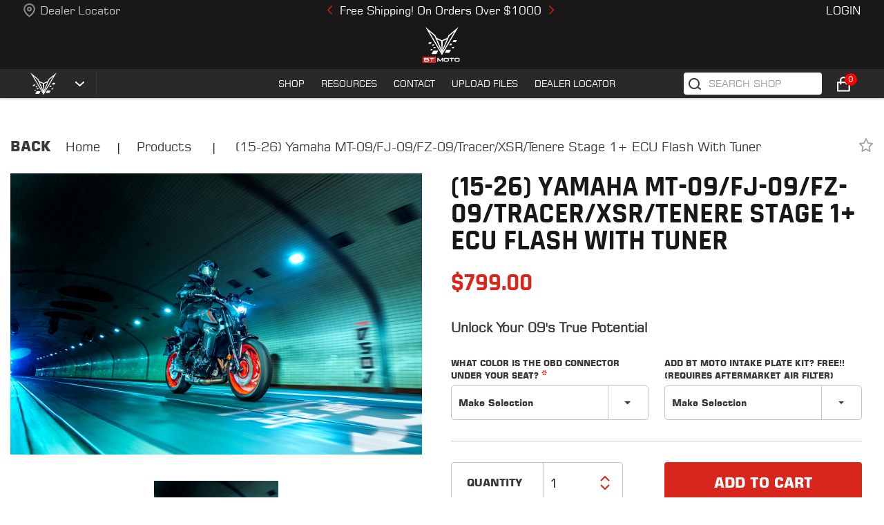

--- FILE ---
content_type: text/html; charset=utf-8
request_url: https://bt-moto.com/product/2015-2024-yamaha-mt-09-stage-1-performance-calibration-with-handheld
body_size: 15656
content:
<!DOCTYPE html><html lang="en-US"><head><meta charSet="utf-8"/><title>15-26 Yamaha MT-09 Stage 1+ Performance Calibration With Handheld | BT Moto</title><meta name="description" content="Elevate your Yamaha MT-09 with Stage 1+ Performance ECU Calibration. Dyno-proven gains, and precise throttle response. Handheld tuner included!"/><meta name="keywords" content="YAMAHA TUNING, yamaha mt-09 tuning, mt-09, flash, ecu, tune, horsepower, flash tune, brentune, brentuning, bt moto"/><meta name="viewport" content="initial-scale=1.0, width=device-width"/><meta name="title" content="15-26 Yamaha MT-09 Stage 1+ Performance Calibration With Handheld | BT Moto"/><meta property="og:image" content="https://bt-moto.s3.us-west-1.amazonaws.com/profile_bren/1755854936502compressed-1676929359856yamaha-mt-09-naked-bikes-2021-5k-6240x4160-3094-copy.jpg"/><meta property="og:url" content="https://bt-moto.com/product/2015-2024-yamaha-mt-09-stage-1-performance-calibration-with-handheld"/><link rel="canonical" href="https://bt-moto.com/product/2015-2024-yamaha-mt-09-stage-1-performance-calibration-with-handheld"/><meta property="og:title" content="15-26 Yamaha MT-09 Stage 1+ Performance Calibration With Handheld | BT Moto"/><meta property="og:description" content="Elevate your Yamaha MT-09 with Stage 1+ Performance ECU Calibration. Dyno-proven gains, and precise throttle response. Handheld tuner included!"/><meta http-equiv="content-language" content="en-US"/><meta property="og:locale" content="en_US"/><meta property="og:type" content="website"/><meta name="next-head-count" content="14"/><link rel="preload" href="/_next/static/css/04e42b423ca79947.css" as="style"/><link rel="stylesheet" href="/_next/static/css/04e42b423ca79947.css" data-n-g=""/><link rel="preload" href="/_next/static/css/e5f7abef4a47034c.css" as="style"/><link rel="stylesheet" href="/_next/static/css/e5f7abef4a47034c.css" data-n-p=""/><link rel="preload" href="/_next/static/css/be50d4378706d623.css" as="style"/><link rel="stylesheet" href="/_next/static/css/be50d4378706d623.css" data-n-p=""/><link rel="preload" href="/_next/static/css/4583be2c32ce6ffa.css" as="style"/><link rel="stylesheet" href="/_next/static/css/4583be2c32ce6ffa.css" data-n-p=""/><link rel="preload" href="/_next/static/css/55278fc833c7a365.css" as="style"/><link rel="stylesheet" href="/_next/static/css/55278fc833c7a365.css" data-n-p=""/><link rel="preload" href="/_next/static/css/31b45072afa920f6.css" as="style"/><link rel="stylesheet" href="/_next/static/css/31b45072afa920f6.css"/><noscript data-n-css=""></noscript><script defer="" nomodule="" src="/_next/static/chunks/polyfills-c67a75d1b6f99dc8.js"></script><script defer="" src="/_next/static/chunks/7523.5580a7724b887456.js"></script><script defer="" src="/_next/static/chunks/1186.0d87c87adfd705d4.js"></script><script defer="" src="/_next/static/chunks/8718.ebb61109407e362a.js"></script><script defer="" src="/_next/static/chunks/2522-13f7048f20de882c.js"></script><script defer="" src="/_next/static/chunks/1534-f8ad0d203778ec42.js"></script><script defer="" src="/_next/static/chunks/6720.0857366680790a6f.js"></script><script defer="" src="/_next/static/chunks/6086-8d6f919bf44fa644.js"></script><script defer="" src="/_next/static/chunks/6671-267f6e046abd7193.js"></script><script defer="" src="/_next/static/chunks/8357.09c3518dd52dddbe.js"></script><script src="/_next/static/chunks/webpack-f4914b876cb631ab.js" defer=""></script><script src="/_next/static/chunks/framework-4ed89e9640adfb9e.js" defer=""></script><script src="/_next/static/chunks/main-ac89e7b758608640.js" defer=""></script><script src="/_next/static/chunks/pages/_app-31e0539b246edb5d.js" defer=""></script><script src="/_next/static/chunks/75fc9c18-5a55cb0f13134a2c.js" defer=""></script><script src="/_next/static/chunks/df92a80e-1956390af4ec5ab6.js" defer=""></script><script src="/_next/static/chunks/3e1ccbca-488e4b02338e6562.js" defer=""></script><script src="/_next/static/chunks/1664-85c9be6422ac842c.js" defer=""></script><script src="/_next/static/chunks/8400-66863edfdcf53dd6.js" defer=""></script><script src="/_next/static/chunks/1174-8bea0b174360a08b.js" defer=""></script><script src="/_next/static/chunks/2467-00405dee441b0aaf.js" defer=""></script><script src="/_next/static/chunks/4878-0a61466911fb9795.js" defer=""></script><script src="/_next/static/chunks/7814-288dc61c1cf0146d.js" defer=""></script><script src="/_next/static/chunks/8279-3f341a42b72bc649.js" defer=""></script><script src="/_next/static/chunks/9862-b70ca5916ed533bf.js" defer=""></script><script src="/_next/static/chunks/6031-4c51fef78f8274a7.js" defer=""></script><script src="/_next/static/chunks/8750-3206908e638b06b8.js" defer=""></script><script src="/_next/static/chunks/6066-056b4399a9ea0bde.js" defer=""></script><script src="/_next/static/chunks/5337-b3d7f708630189d0.js" defer=""></script><script src="/_next/static/chunks/435-6e94b0aa09168b74.js" defer=""></script><script src="/_next/static/chunks/114-5a4bd75b1c05fc64.js" defer=""></script><script src="/_next/static/chunks/6413-4e3a53088e7bc335.js" defer=""></script><script src="/_next/static/chunks/4064-2fedc38292dc089a.js" defer=""></script><script src="/_next/static/chunks/4425-e981197a870fa890.js" defer=""></script><script src="/_next/static/chunks/pages/product/%5Bid%5D-82d3060a48a0faef.js" defer=""></script><script src="/_next/static/DP9a2XQfguIngXhTIJnCH/_buildManifest.js" defer=""></script><script src="/_next/static/DP9a2XQfguIngXhTIJnCH/_ssgManifest.js" defer=""></script></head><body><div id="__next"><div id="fb-root"></div><style>
      #nprogress {
        pointer-events: none;
      }
      #nprogress .bar {
        background: #d9261c;
        position: fixed;
        z-index: 9999;
        top: 0;
        left: 0;
        width: 100%;
        height: 3px;
      }
      #nprogress .peg {
        display: block;
        position: absolute;
        right: 0px;
        width: 100px;
        height: 100%;
        box-shadow: 0 0 10px #d9261c, 0 0 5px #d9261c;
        opacity: 1;
        -webkit-transform: rotate(3deg) translate(0px, -4px);
        -ms-transform: rotate(3deg) translate(0px, -4px);
        transform: rotate(3deg) translate(0px, -4px);
      }
      #nprogress .spinner {
        display: block;
        position: fixed;
        z-index: 1031;
        top: 15px;
        right: 15px;
      }
      #nprogress .spinner-icon {
        width: 18px;
        height: 18px;
        box-sizing: border-box;
        border: solid 2px transparent;
        border-top-color: #d9261c;
        border-left-color: #d9261c;
        border-radius: 50%;
        -webkit-animation: nprogresss-spinner 400ms linear infinite;
        animation: nprogress-spinner 400ms linear infinite;
      }
      .nprogress-custom-parent {
        overflow: hidden;
        position: relative;
      }
      .nprogress-custom-parent #nprogress .spinner,
      .nprogress-custom-parent #nprogress .bar {
        position: absolute;
      }
      @-webkit-keyframes nprogress-spinner {
        0% {
          -webkit-transform: rotate(0deg);
        }
        100% {
          -webkit-transform: rotate(360deg);
        }
      }
      @keyframes nprogress-spinner {
        0% {
          transform: rotate(0deg);
        }
        100% {
          transform: rotate(360deg);
        }
      }
    </style><div><div class="Toastify"></div><noscript><iframe src="https://www.googletagmanager.com/ns.html?id=GTM-PGGJ5D8"
                height="0" width="0" style="display:none;visibility:hidden"></iframe></noscript><div></div><div class="Productdetails_productContainer__q1HuR fixedHeaderIntailPaddingMore inital-class"><div class="Productdetails_breadCrumbOuter__4vdYT"><div class="Productdetails_backLink__Uhvxe"><a target="_self">Back</a></div><div class="Productdetails_breadCrumb__OMPoG"><a href="/">Home</a><span>|</span><a href="/products/product-listing">Products</a><span> | </span> <a class="Productdetails_slug__EiNVu"> <!-- -->(15-26) Yamaha MT-09/FJ-09/FZ-09/Tracer/XSR/Tenere Stage 1+ ECU Flash With Tuner<!-- --> </a></div><div class="Productdetails_wishlistSec__DL_66"><div class="Productdetails_addtoWish__Xr7dG"><svg xmlns="http://www.w3.org/2000/svg" viewBox="0 0 576 512"><path d="M287.9 0C297.1 0 305.5 5.25 309.5 13.52L378.1 154.8L531.4 177.5C540.4 178.8 547.8 185.1 550.7 193.7C553.5 202.4 551.2 211.9 544.8 218.2L433.6 328.4L459.9 483.9C461.4 492.9 457.7 502.1 450.2 507.4C442.8 512.7 432.1 513.4 424.9 509.1L287.9 435.9L150.1 509.1C142.9 513.4 133.1 512.7 125.6 507.4C118.2 502.1 114.5 492.9 115.1 483.9L142.2 328.4L31.11 218.2C24.65 211.9 22.36 202.4 25.2 193.7C28.03 185.1 35.5 178.8 44.49 177.5L197.7 154.8L266.3 13.52C270.4 5.249 278.7 0 287.9 0L287.9 0zM287.9 78.95L235.4 187.2C231.9 194.3 225.1 199.3 217.3 200.5L98.98 217.9L184.9 303C190.4 308.5 192.9 316.4 191.6 324.1L171.4 443.7L276.6 387.5C283.7 383.7 292.2 383.7 299.2 387.5L404.4 443.7L384.2 324.1C382.9 316.4 385.5 308.5 391 303L476.9 217.9L358.6 200.5C350.7 199.3 343.9 194.3 340.5 187.2L287.9 78.95z"></path></svg></div></div></div><div class="Productdetails_productDetails__9fGA7"><div class="row"><div class="Productdetails_colSection__vpJW4 Productdetails_imgCol__9cswQ col-md-6 col-12"><div class="Productdetails_mobile_view__WnyFc"><h3>(15-26) Yamaha MT-09/FJ-09/FZ-09/Tracer/XSR/Tenere Stage 1+ ECU Flash With Tuner<!-- --> </h3><div class="Productdetails_prices__n9rCQ"><span class="Productdetails_newPrice__tEhUL">$<!-- -->799.00</span></div></div><div><div class="undefined imageCarousel"><div class="fullImageWrapFull"><div class="undefined singleImage"><div class="slick-slider firstSlider slick-initialized"><div class="slick-list"><div class="slick-track" style="width:100%;left:0%"><div data-index="0" class="slick-slide slick-active slick-current" tabindex="-1" aria-hidden="false" style="outline:none;width:100%"></div></div></div></div> <div class="slick-slider secondSlider no-border slick-initialized"><div class="slick-list"><div class="slick-track" style="width:100%;left:0%"><div data-index="0" class="slick-slide slick-active slick-current" tabindex="-1" aria-hidden="false" style="outline:none;width:100%"></div></div></div></div></div><div class="popupSection"></div></div></div></div></div><div class="Productdetails_colSection__vpJW4 Productdetails_contentCol__qkT87 col-md-6 col-12"><div><div class="Productdetails_desk_view__UMnkD"><h1>(15-26) Yamaha MT-09/FJ-09/FZ-09/Tracer/XSR/Tenere Stage 1+ ECU Flash With Tuner<!-- --> </h1><div class="Productdetails_prices__n9rCQ"><span class="Productdetails_newPrice__tEhUL">$<!-- -->799.00</span></div></div><div class="Productdetails_form__AH3Da"><div class="Productdetails_productDesc__pRw0H"><p>Unlock Your 09's True Potential</p></div><div class="Productdetails_formGroup__XECdP"><label class="wordHeight ">What color is the OBD connector under your seat?<!-- --> <span class="reqField">*</span><span></span></label><div class="addonListDrop dropdown"><button type="button" id="addonDrop" aria-expanded="false" class="dropdown-toggle btn btn-success"><span>Make Selection</span></button></div></div><div class="Productdetails_formGroup__XECdP"><label class="wordHeight ">Add BT Moto Intake Plate Kit? FREE!! (REQUIRES AFTERMARKET AIR FILTER)<!-- --> <span class="reqField"></span><span></span></label><div class="addonListDrop dropdown"><button type="button" id="addonDrop" aria-expanded="false" class="dropdown-toggle btn btn-success"><span>Make Selection</span></button></div></div><div class="Productdetails_quantityButton__6Z_wu Productdetails_boldLine__VcBkY Productdetails_formGroup__XECdP"></div><div class="Productdetails_formGroup__XECdP Productdetails_quantityButton__6Z_wu"><div class="Productdetails_quantitySection__aqfHM"><span class="Productdetails_quantity__1LZPE">Quantity</span><div class="Productdetails_CartproductQuantity__8jRrP"><div class="Productdetails_count__3HIIo"><input type="text" value="1"/></div><div class="Productdetails_arrows___1flD"><button><img src="/images/uparrow.jpg" alt="icon "/></button><button><img src="/images/downarrow.jpg" alt="icon "/></button></div></div></div><div class="Productdetails_buttonContainer__ZUhu7"><button class="Productdetails_submitBtn__72W3T">Add To Cart</button></div></div></div><div class="Productdetails_productTags__yLTML Productdetails_pcategory__UAHRU"><div class="Productdetails_tag__FRMye"><label>Categories:</label><a href="/product-category/handheld-tuners">Handheld Tuners<!-- -->,<!-- --> </a><a href="/product-category/parts">BT Moto Parts<!-- -->,<!-- --> </a><a href="/product-category/ecu-tuning">ECU Tuning / Programming<!-- -->.</a></div></div><div class="Productdetails_productTags__yLTML"><div class="Productdetails_tag__FRMye"><label>Tags:</label><a href="/product-tag/ecu-flash">ECU Flash<!-- -->,<!-- --> </a><a href="/product-tag/flash">Flash<!-- -->,<!-- --> </a><a href="/product-tag/stage-1">Stage 1<!-- -->,<!-- --> </a><a href="/product-tag/flasher">Flasher<!-- -->,<!-- --> </a><a href="/product-tag/yamaha">yamaha<!-- -->,<!-- --> </a><a href="/product-tag/bt-moto-flash">BT Moto Flash<!-- -->.</a></div></div><div class="Productdetails_sharePart__MvZZB"><div class="Productdetails_share__7u0Qs"><label>Share:</label><span><button aria-label="facebook" class="react-share__ShareButton share-button" style="background-color:transparent;border:none;padding:0;font:inherit;color:inherit;cursor:pointer"><img src="/images/fbb.png" alt="biker" title="brentuning"/></button></span><span><button aria-label="twitter" class="react-share__ShareButton share-button" style="background-color:transparent;border:none;padding:0;font:inherit;color:inherit;cursor:pointer"><img src="/images/tww.png" alt="twitter" title="brentuning"/></button></span></div><div class="Productdetails_partNumber__Az7VO"><span>SKU: BTM-S1-MT-09-21</span></div></div></div></div></div></div><div class="Productdetails_tabPortion__vlY0J"><div id="productsTabsMain" class="productsTabs"><ul class="nav nav-tabs" role="tablist"><li class="nav-item" role="presentation"><button type="button" id="productsTabs-tab-description" role="tab" data-rr-ui-event-key="description" aria-controls="productsTabs-tabpane-description" aria-selected="true" class="descTab nav-link active">Description</button></li> <li class="nav-item" role="presentation"><button type="button" id="productsTabs-tab-dyno-testing" role="tab" data-rr-ui-event-key="dyno-testing" aria-controls="productsTabs-tabpane-dyno-testing" aria-selected="false" tabindex="-1" class="dynoTab nav-link">Dyno</button></li><li class="nav-item" role="presentation"><button type="button" id="productsTabs-tab-handheld" role="tab" data-rr-ui-event-key="handheld" aria-controls="productsTabs-tabpane-handheld" aria-selected="false" tabindex="-1" class="handTab nav-link">Handheld</button></li><li class="nav-item" role="presentation"><button type="button" id="productsTabs-tab-resources" role="tab" data-rr-ui-event-key="resources" aria-controls="productsTabs-tabpane-resources" aria-selected="false" tabindex="-1" class="resourcesTab nav-link">Resources</button></li><li class="nav-item" role="presentation"><button type="button" id="productsTabs-tab-shipping" role="tab" data-rr-ui-event-key="shipping" aria-controls="productsTabs-tabpane-shipping" aria-selected="false" tabindex="-1" class="shippingTab nav-link">Shipping</button></li><li class="nav-item" role="presentation"><button type="button" id="productsTabs-tab-reviews" role="tab" data-rr-ui-event-key="reviews" aria-controls="productsTabs-tabpane-reviews" aria-selected="false" tabindex="-1" class="reviewTab nav-link">Reviews</button></li> </ul><div class="tab-content"><div role="tabpanel" id="productsTabs-tabpane-description" aria-labelledby="productsTabs-tab-description" class="fade tab-pane active show"><div class="Productdetails_description__U1szc iframe"><h3 class="Productdetails_headLine__WkVKJ">Description </h3><div id="adminDesc" class="Productdetails_adminDesc__4o2nK"><p style="text-align: center">MAKE SURE TO REVIEW THE TABS ABOVE: HANDHELD, DYNO RESULTS, RESOURCES AND MORE INFO!</p><div class="se-component se-image-container __se__float-center" contenteditable="false">  <figure style="margin: auto; width: 1024px;">    <img src="https://bt-moto.s3.us-west-1.amazonaws.com/wp-content/uploads/2019/08/S1_K1600-1024x83.jpg" alt="" data-origin="1024,83" data-proportion="true" data-size="1024px,83px" data-align="center" data-file-name="S1_K1600-1024x83.jpg" data-file-size="0" origin-size="1024,83" style="width: 1024px; height: 83px;" data-index="0">  </figure></div><p style="text-align: center;">This tuning is good for the 2015-2026 Yamaha MT-09 / FJ-09 / FZ-19 / Tracer 900 / XSR 900 / Tenere 900<br></p><hr class="__se__solid on"><h2 style="text-align: center">WHAT'S INCLUDED IN STAGE 1?</h2><ul><li>Fully de-restricted - remove 45% throttle limit in other modes first and second gear throttle limiters and 80% in all other gears. 100% power at your disposal.</li><li>Reshaped fueling part idle and full throttle per cylinder<br>  </li><li>Extended redline</li><li>Extended top speed limiter to aerodynamic limits</li><li>Quickshifter smoothness and speed in changes up and down</li><li>Smoothed out throttle response and on/off fueling</li><li>Reshape throttle /torque maximum&nbsp;curve to go from 80% to 100% throttle</li><li>Ignition curve adjustments for 91 and 93 octane</li><li>Lowered fan temps for cooler running motor</li><li>Large increase in part throttle driveability and top end power.&nbsp;<span style="background-color: var(--foreground) ">Works well with most exhaust systems and filters on market</span></li></ul><hr><div class="se-component se-image-container __se__float-center" contenteditable="false">    <figure style="margin: auto;">        <img src="https://bt-moto.s3.us-west-1.amazonaws.com/profile_bren/1675884102412-image.png" alt="" data-rotate="" data-proportion="true" data-align="center" data-size="," data-percentage="auto,auto" data-file-name="image.png" data-file-size="158174" data-origin="," origin-size="800,294" data-rotatex="" data-rotatey="" style="" data-index="1">  </figure></div><hr class="__se__solid"><h2 style="text-align: center">***DISCLAIMER: FOR CLOSED COURSE COMPETITION USE ONLY. PENDING CARB APPROVAL. NOT INTENDED FOR STREET USE***</h2><hr class="__se__solid"><p style="text-align: center"><span style="background-color: var(--foreground)">Don't&nbsp;be fooled by imitations with empty promises, see why everyone uses us:&nbsp;</span><br></p><p style="text-align: center"><a target="_blank" href="https://bt-moto.com/about-us" alt="CLICK HERE TO LEARN WHY YOU SHOULD PARTNER WITH BT MOTO"><span style="color: rgb(255, 0, 0)">CLICK HERE TO LEARN WHY YOU SHOULD PARTNER WITH BT MOTO</span></a>​</p><p style="text-align: center">ANY FURTHER QUESTIONS OR LIKE TO SCHEDULE A CONSULTATION WITH A PERFORMANCE EXPERT?&nbsp;</p><p style="text-align: center">REACH OUT TO&nbsp;<a target="_blank" href="/cdn-cgi/l/email-protection#c8bba9a4adbb88aabce5a5a7bca7e6aba7a5" alt="SALES@BT-MOTO.COM"><span style="color: rgb(255, 0, 0)"><span class="__cf_email__" data-cfemail="b9eaf8f5fceaf9fbed94f4f6edf697faf6f4">[email&#160;protected]</span></span></a>&nbsp;OR&nbsp;<a href="https://www.google.com/search?q=BT+MOTO&amp;oq=BT+MOTO+&amp;aqs=chrome..69i57j69i65j69i60l2.1057j0j7&amp;sourceid=chrome&amp;ie=UTF-8#"><span style="color: rgb(255, 0, 0)">(877) 483-4031</span></a></p><hr class="__se__solid"><p style="text-align: center;">​<span style="color: rgb(255, 0, 0);font-size: 10px">LEGAL IN CALIFORNIA ONLY FOR RACING VEHICLES WHICH MAY NEVER BE USED, OR REGISTERED OR LICENSED FOR USE, UPON A HIGHWAY. THE MANUFACTURE, SALE, OFFER FOR SALE, OR INSTALLATION OF THIS PRODUCT MAY ALSO BE ILLEGAL NATIONWIDE UNDER THE FEDERAL CLEAN AIR ACT (42 U.S.C. § 7522(A)(3)).</span>​​<br></p></div></div></div> <div role="tabpanel" id="productsTabs-tabpane-dyno-testing" aria-labelledby="productsTabs-tab-dyno-testing" class="fade tab-pane"><div class="Productdetails_description__U1szc Productdetails_dynotesting__EADgK iframe"><h3 class="Productdetails_headLine__WkVKJ">Dyno Testing</h3><div id="adminDesc" class="Productdetails_adminDesc__4o2nK"><div class="se-component se-image-container __se__float-center" contenteditable="false">          <figure style="margin: auto; width: 1500px;">             <img src="https://bt-moto.s3.us-west-1.amazonaws.com/wp-content/uploads/2021/02/Dyno-Testing.png" alt="Dyno Testing" data-origin="1500,122" data-proportion="true" data-size="1500px,122px" data-align="center" data-file-name="Dyno-Testing.png" data-file-size="0" origin-size="1500,122" style="width: 1500px; height: 122px;" data-index="0">  </figure></div><hr class="__se__solid on"><h2 style="text-align: center;"><span style="color: rgb(255, 0, 0)">FACTORY STOCK</span>&nbsp;2023 Yamaha MT-09 With and Without our BT-MOTO flash, 5th gear</h2><p style="text-align: center;"><span style="color: rgb(255, 0, 0);"><strong>RED</strong></span>&nbsp;= Stock flash with 91 Pump Gas -&nbsp;<strong><span style="color: rgb(255, 0, 0)">113</span></strong>whp /&nbsp;<strong><span style="color: rgb(255, 0, 0)">67</span></strong>wtq</p><p style="text-align: center;"><span style="color: rgb(0, 85, 255);"><strong>BLUE</strong></span>&nbsp;= Stage 1 flash with 91 Pump Gas -&nbsp;<strong><span style="color: rgb(51, 102, 255)">120</span></strong>whp /&nbsp;<strong><span style="color: rgb(51, 102, 255)">70</span></strong>wtq</p><p style="text-align: center;">This graph below shows stock vs flashed on 91 pump gas, same day. This was done in 5th gear to show power differences and how much restriction the stock 2023 MT-09 mapping has. The gains are all across the RPM range and the bike even gains 4WTQ at peak RPM. The OEM soft RPM limiter is removed with our tuning. These gains are impressive with tuning only and will definitely be felt while riding.</p><div class="se-component se-image-container __se__float-center" contenteditable="false"><figure style="margin: auto;"><img src="https://bt-moto.s3.us-west-1.amazonaws.com/profile_bren/1746121209623-mt09%20dyno.jpg" alt="mt09 dyno" data-rotate="" data-proportion="true" data-rotatex="" data-rotatey="" data-align="center" data-size="," data-percentage="auto,auto" data-file-name="mt09 dyno.jpg" data-file-size="261583" data-origin="," origin-size="1018,526" style="" data-index="1"></figure></div><hr class="__se__solid"><p style="text-align: center;"><span style="background-color: var(--foreground); font-weight: 400;">**All runs performed same day, back to back on an independent&nbsp;DynoJet**</span></p><p style="text-align: center">**Testing performed with California ACN 91 octane pump gas. Usage of a lower octane will yield smaller power gains. Higher octane larger gains**</p></div></div></div><div role="tabpanel" id="productsTabs-tabpane-handheld" aria-labelledby="productsTabs-tab-handheld" class="fade tab-pane"><div class="undefined Resourcedetails_handheldMain__hMtis iframe"><section class="Resourcedetails_titleMain__xBaOd"><div class="handheldContainer TContainer container"><div class="row"><h2>THE BT MOTO HANDHELD TUNER</h2></div></div></section><div id="adminDesc" class="Resourcedetails_adminDesc__BJXZX"><h2 style="text-align: center"><span style="color: rgb(255, 0, 0)">WHAT IS A "FLASH AT HOME" HANDHELD PERFORMANCE TUNER AND WHAT ARE THE BENEFITS OF HAVING ONE?</span></h2><p>Custom tuning at your finger tips on your schedule.&nbsp; Read and write your own motorcycles ecu in the comfort of your home. No longer need to bring your bike to a shop, buying a $1000 hardware kit + time + dyno then paying for time of a technician one time deal.&nbsp; You now have a virtual custom personal tuner at your finger tips. This is a for life purchase with full flexibility to transfer to other motorcycles in the future.&nbsp;Thoroughly tested by our own engineers, not just for its function but also durability.&nbsp;&nbsp;</p><h2 style="text-align: center"><span style="color: rgb(255, 0, 0)">CAN I JUST SEND IN MY ECU FOR FLASHING AND SPEND LESS?&nbsp;</span><span style="color: rgb(255, 0, 0)">Let's see the breakdown.</span></h2><ul><li><em><strong>NO DOWNTIME</strong></em>&nbsp;- No need to send in your ECU or remove it from your bike at all.&nbsp; You order the handheld, it get's delivered to you nearly instantly, and you flash your bike on your time easily.&nbsp; You never miss a day of riding and no effort removing the ECU. Any issues, you can revert back to the full stock state.</li><li><em><strong>READ AND CLEAR CHECK ENGINE LIGHTS&nbsp;</strong></em>- Full diagnostic of the ecu including the device.</li><li><em><strong>STORE MULTIPLE MAPS</strong></em>&nbsp;- When you send in your ECU, you only get one map.&nbsp; You might be thinking, "why would I need more than one map?".&nbsp; Storing multiple maps means you're able to flash for different configurations.&nbsp; If you're a serious track competitor, we can work with you to get you different mapping for different tracks.&nbsp; If, for example, you're add modifications to your stock bike, we can email you a file that takes the new exhaust into account with the changes you need to optimize your bike's new modifications with no mailing needed.</li><li><em><strong>GO BACK TO STOCK ANYTIME</strong></em>&nbsp;- Not only can you store multiple files, you can also flash the original, stock file back into the bike at any time and for any reason for service, sales, and more.</li><li>​<em><strong>ABILITY TO TUNE FUTURE BIKES</strong></em>&nbsp;- Customers swap bikes all the time! With our handheld tuner, you are able to put the first bike back to stock, then reset the device and use the same device on your next bike, with a simple and low cost transfer fee.<br></li><li>​<em><strong>ANY ISSUES?&nbsp;</strong></em>We can resolve nearly anything remotely really quick with our engineering staff.</li></ul></div></div></div><div role="tabpanel" id="productsTabs-tabpane-resources" aria-labelledby="productsTabs-tab-resources" class="fade tab-pane"><div class="Productdetails_resourcesFaq__IpmUo"><section class="Productdetails_resources__SlNqh"><div class="recourcefaqContainer container"><div class="row"><h2>Resources/Downloads</h2><div class="Productdetails_imageSection__lE9Zv col-lg-5 col-12"> <img src="../images/resourcesleft.png" title="Resources Downloads" alt="Resources Downloads"/> </div><div class="Productdetails_documentSection__8UXro col-lg-7 col-12"><h3>Documents</h3></div></div></div></section><section class="Productdetails_videolinks__90rv2"><div class="recourcefaqContainer container"><div class="row"><div class="Productdetails_videoSection__LQ2Qz col-lg-5 col-md-12 col-12"><h3>videos</h3></div><div class="Productdetails_linksSection__uQqtr col-lg-7 col-md-12 col-12"><h3>links</h3></div></div><hr class="mobilehr"/></div></section><div class="commonFaq"><section class="faqSection"><div class="recourcefaqContainer container"><div class="row"><div class="col"> </div></div></div></section></div></div></div><div role="tabpanel" id="productsTabs-tabpane-shipping" aria-labelledby="productsTabs-tab-shipping" class="fade tab-pane"><div class="Productdetails_description__U1szc Productdetails_shippping__2_TFV"><h3 class="Productdetails_headLine__WkVKJ">Shipping</h3><div class="Productdetails_weightDimensions__p47oJ"><div class="Productdetails_sectionRow__Ot9_9 row"><div class="Productdetails_colSection__vpJW4 col-md-2 col-12"><div class="Productdetails_attributeSection__V2Yok"><span>Weight:</span></div></div><div class="Productdetails_colSection__vpJW4 Productdetails_bgColor__e7K_G col-md-4 col-12"><div class="Productdetails_attributeSection__V2Yok"><span>2<!-- --> lbs</span></div></div><div class="Productdetails_colSection__vpJW4 col-md-2 col-12"><div class="Productdetails_attributeSection__V2Yok"><span>Dimensions:</span></div></div><div class="Productdetails_colSection__vpJW4 Productdetails_bgColor__e7K_G Productdetails_borderTopRightLeft__q1ch3 col-md-4 col-12"><div class="Productdetails_attributeSection__V2Yok"><span>10<!-- -->x<!-- -->10<!-- -->x<!-- -->10<!-- --> in</span></div></div></div></div><div class="Productdetails_shippingContent__tg9W8"><div class="Productdetails_contentSection__Ok8t3"><p>BT Moto currently ships directly through UPS. We offer domestic and international shipping.</p><p>We ship with UPS as it’s more reliable, has the least amount of shipping issues, and is continuously better than other shipping methods we’ve tried.</p><p>Shipping options will automatically display during the checkout process and depends on the size of your order, location etc.</p><p>For the majority of our products, the following shipping options through UPS are available.</p></div><div class="Productdetails_imgSection__GdKIu"><img alt="ups" class="img-fluid" title="ups" src="../images/shippingups.png"/><div><ul><li>Ground (typically 3-7 business days)</li><li>2-Day Air</li><li>Next Day Air</li></ul></div></div><div class="Productdetails_tableSection__VCgXW"><h6>International Shipping rates are based on a Flat Fee Delivery. They are as follows :</h6><div class="Productdetails_Sections__rt3dU"><p class="Productdetails_country__BFdgm">Canada:</p><p>$70.00</p></div><div class="Productdetails_Sections__rt3dU"><p class="Productdetails_country__BFdgm">Qatar, Denmark, Finland, Spain, Switzerland:</p><p>$90.00</p></div><div class="Productdetails_Sections__rt3dU"><p class="Productdetails_country__BFdgm">Belgium, Germany:</p><p>$80.00</p></div><div class="Productdetails_Sections__rt3dU"><p class="Productdetails_country__BFdgm">International Hong Kong, India, Indonesia, Israel, Japan, Korea South, Saudi Arabia, Taiwan, France, Ireland, Netherlands, Portugal, United Kingdom, Dominican Republic, Mexico, Australia, New Zealand :</p><p>$80.00</p></div></div></div></div></div><div role="tabpanel" id="productsTabs-tabpane-reviews" aria-labelledby="productsTabs-tab-reviews" class="fade tab-pane"><div class="Resourcedetails_reviewsMain__Uq_bL"><section class="Resourcedetails_titleMain__xBaOd"><div class="reviewContainer container"><div class="row"><h2>reviews</h2></div></div></section><section class="Resourcedetails_reviewSection__18sD5"><div class="reviewContainer container"><div class="row"><h2> Add a review </h2><div class="Resourcedetails_form__WmvPa"><div class="Resourcedetails_formGroup__HiRWZ"><label>Your Rating <span>*</span></label><div class="star-ratings" title="5 Stars" style="position:relative;box-sizing:border-box;display:inline-block"><svg class="star-grad" style="position:absolute;z-index:0;width:0;height:0;visibility:hidden"><defs><linearGradient id="starGrad202544416792237" x1="0%" y1="0%" x2="100%" y2="0%"><stop offset="0%" class="stop-color-first" style="stop-color:#d9261c;stop-opacity:1"></stop><stop offset="0%" class="stop-color-first" style="stop-color:#d9261c;stop-opacity:1"></stop><stop offset="0%" class="stop-color-final" style="stop-color:rgb(203, 211, 227);stop-opacity:1"></stop><stop offset="100%" class="stop-color-final" style="stop-color:rgb(203, 211, 227);stop-opacity:1"></stop></linearGradient></defs></svg><div class="star-container" style="position:relative;display:inline-block;vertical-align:middle;padding-right:10px;cursor:pointer"><svg viewBox="0 0 51 48" class="widget-svg" style="width:40px;height:40px;transition:transform .2s ease-in-out"><path class="star" style="fill:#d9261c;transition:fill .2s ease-in-out" d="m25,1 6,17h18l-14,11 5,17-15-10-15,10 5-17-14-11h18z"></path></svg></div><div class="star-container" style="position:relative;display:inline-block;vertical-align:middle;padding-left:10px;padding-right:10px;cursor:pointer"><svg viewBox="0 0 51 48" class="widget-svg" style="width:40px;height:40px;transition:transform .2s ease-in-out"><path class="star" style="fill:#d9261c;transition:fill .2s ease-in-out" d="m25,1 6,17h18l-14,11 5,17-15-10-15,10 5-17-14-11h18z"></path></svg></div><div class="star-container" style="position:relative;display:inline-block;vertical-align:middle;padding-left:10px;padding-right:10px;cursor:pointer"><svg viewBox="0 0 51 48" class="widget-svg" style="width:40px;height:40px;transition:transform .2s ease-in-out"><path class="star" style="fill:#d9261c;transition:fill .2s ease-in-out" d="m25,1 6,17h18l-14,11 5,17-15-10-15,10 5-17-14-11h18z"></path></svg></div><div class="star-container" style="position:relative;display:inline-block;vertical-align:middle;padding-left:10px;padding-right:10px;cursor:pointer"><svg viewBox="0 0 51 48" class="widget-svg" style="width:40px;height:40px;transition:transform .2s ease-in-out"><path class="star" style="fill:#d9261c;transition:fill .2s ease-in-out" d="m25,1 6,17h18l-14,11 5,17-15-10-15,10 5-17-14-11h18z"></path></svg></div><div class="star-container" style="position:relative;display:inline-block;vertical-align:middle;padding-left:10px;cursor:pointer"><svg viewBox="0 0 51 48" class="widget-svg" style="width:40px;height:40px;transition:transform .2s ease-in-out"><path class="star" style="fill:#d9261c;transition:fill .2s ease-in-out" d="m25,1 6,17h18l-14,11 5,17-15-10-15,10 5-17-14-11h18z"></path></svg></div></div></div><div class="Resourcedetails_formGroup__HiRWZ"><label>Title <span>*</span></label><input type="text" name="title" value=""/><div class="Resourcedetails_errortext__XJhze"><p></p></div></div><div class="Resourcedetails_formGroup__HiRWZ"><label>Your Review <span>*</span></label><textarea name="review"></textarea><div class="Resourcedetails_errortext__XJhze"><p></p></div></div><div class="Resourcedetails_formGroup__HiRWZ"><label>Name <span>*</span></label><input type="text" name="name" value=""/><div class="Resourcedetails_errortext__XJhze"><p></p></div></div><div class="Resourcedetails_formGroup__HiRWZ"><label>Email <span>*</span></label><input type="text" name="email" value=""/><div class="Resourcedetails_errortext__XJhze"><p></p></div></div><div class="Resourcedetails_buttonContainer__FEcSq"><button class="Resourcedetails_submitBtnReview__2Fp34"> <!-- -->Submit<!-- --> </button></div></div></div></div></section><section class="Resourcedetails_reviewSection__18sD5 Resourcedetails_recordsBorder__jZ7fK"><div class="reviewContainer container"><div class="Resourcedetails_headSection__NI5bk"><h2>0.0</h2><div class="Resourcedetails_starSection__uywDo"><div class="star-ratings" title="0 Stars" style="position:relative;box-sizing:border-box;display:inline-block"><svg class="star-grad" style="position:absolute;z-index:0;width:0;height:0;visibility:hidden"><defs><linearGradient id="starGrad998290328707699" x1="0%" y1="0%" x2="100%" y2="0%"><stop offset="0%" class="stop-color-first" style="stop-color:#d9261c;stop-opacity:1"></stop><stop offset="0%" class="stop-color-first" style="stop-color:#d9261c;stop-opacity:1"></stop><stop offset="0%" class="stop-color-final" style="stop-color:rgb(203, 211, 227);stop-opacity:1"></stop><stop offset="100%" class="stop-color-final" style="stop-color:rgb(203, 211, 227);stop-opacity:1"></stop></linearGradient></defs></svg><div class="star-container" style="position:relative;display:inline-block;vertical-align:middle;padding-right:2px"><svg viewBox="0 0 51 48" class="widget-svg" style="width:30px;height:30px;transition:transform .2s ease-in-out"><path class="star" style="fill:rgb(203, 211, 227);transition:fill .2s ease-in-out" d="m25,1 6,17h18l-14,11 5,17-15-10-15,10 5-17-14-11h18z"></path></svg></div><div class="star-container" style="position:relative;display:inline-block;vertical-align:middle;padding-left:2px;padding-right:2px"><svg viewBox="0 0 51 48" class="widget-svg" style="width:30px;height:30px;transition:transform .2s ease-in-out"><path class="star" style="fill:rgb(203, 211, 227);transition:fill .2s ease-in-out" d="m25,1 6,17h18l-14,11 5,17-15-10-15,10 5-17-14-11h18z"></path></svg></div><div class="star-container" style="position:relative;display:inline-block;vertical-align:middle;padding-left:2px;padding-right:2px"><svg viewBox="0 0 51 48" class="widget-svg" style="width:30px;height:30px;transition:transform .2s ease-in-out"><path class="star" style="fill:rgb(203, 211, 227);transition:fill .2s ease-in-out" d="m25,1 6,17h18l-14,11 5,17-15-10-15,10 5-17-14-11h18z"></path></svg></div><div class="star-container" style="position:relative;display:inline-block;vertical-align:middle;padding-left:2px;padding-right:2px"><svg viewBox="0 0 51 48" class="widget-svg" style="width:30px;height:30px;transition:transform .2s ease-in-out"><path class="star" style="fill:rgb(203, 211, 227);transition:fill .2s ease-in-out" d="m25,1 6,17h18l-14,11 5,17-15-10-15,10 5-17-14-11h18z"></path></svg></div><div class="star-container" style="position:relative;display:inline-block;vertical-align:middle;padding-left:2px"><svg viewBox="0 0 51 48" class="widget-svg" style="width:30px;height:30px;transition:transform .2s ease-in-out"><path class="star" style="fill:rgb(203, 211, 227);transition:fill .2s ease-in-out" d="m25,1 6,17h18l-14,11 5,17-15-10-15,10 5-17-14-11h18z"></path></svg></div></div><p>0<!-- --> reviews</p></div></div><div class="no-records"> <!-- -->This product doesn’t have any reviews.</div></div></section></div></div> </div></div></div></div><footer class="Footer_mainFooter__C8fKQ"><div class="footerContainer container"><div class="Footer_topSection__pMiK_ row"><div class="Footer_colSection__TFXox Footer_footerCol1__D6_T7 col-md-3 col-12"><div></div><div class="Footer_separator__foSwA"></div></div><div class="Footer_colSection__TFXox Footer_footerCol2__ER_DL col-md-3 col-12"><div></div><div class="Footer_separator__foSwA"></div></div><div class="Footer_colSection__TFXox Footer_footerCol3__64tN1 col-md-3 col-12"><div></div><div class="Footer_separator__foSwA"></div></div><div class="Footer_colSection__TFXox Footer_footerCol4__Nau_T col-md-3 col-12"><div></div><div class="Footer_separator__foSwA"></div></div></div><div class="Footer_bottomSection__143Q3 row"><div class="Footer_footerCol1__D6_T7 col-md-3 col-12"><ul class="Footer_mainMenus__jiVYZ"><li><a href="/">Home</a></li><li><a href="/about-us">ABOUT US</a></li><li><a href="/emissions">Emissions Notice</a></li><li><a href="/blog">Blog  </a></li></ul></div><div class="Footer_footerCol2__ER_DL col-md-3 col-12"><ul class="Footer_mainMenus__jiVYZ"><li><a href="/resources">Resources</a></li><li><a href="/partners">Dealer Locator</a></li><li><a href="/careers">Careers</a></li><li><a href="/benefits-of-motorcycle-tuning">Benefits of Motorcycle Tuning</a></li></ul></div><div class="Footer_footerCol3__64tN1 col-md-3 col-12"><div class="Footer_otherShop__e6eyV"><h3>SHOP</h3><div class="Footer_subLinksRow__d7Fn3"><ul class="Footer_subMenus__aGXag"></ul></div></div><div class="Footer_mobileShop__Uv6e3"><div><div class="selectdiv "><input type="text" name="manufacturer" placeholder="Shop" autoComplete="off" value=""/></div></div></div></div><div class="Footer_footerCol4__Nau_T col-md-3 col-12"><h3>Newsletter</h3><p>Please subscribe to our Newsletter</p><div class="Footer_newsletter__DmrQe"><input type="text" autoComplete="off" name="email" value=""/><button class="Footer_signup__tzS5_ newletterbtn">Sign Up</button></div><div class="Footer_errortext__tTt3j"><p></p></div></div></div><div class="Footer_socket__LUzmP row"><div class="Footer_socketCol1__AnB6h col-md-9 col-6"><h6>BT MOTO IS NOT AFFILIATED WITH BMW AG OR BMW OF NORTH AMERICA</h6><p>Use Or Depiction Of The Bmw, Ducati, Aprilia, Kawasaki, Honda, Triumph, Suzuki, Yamaha, Mv Agusta, And Ktm Logo Or Trademark Throughout This Web Site Is For Illustrative And Editorial Purposes Only, And To The Benefit Of The Trademark Owner, With No Intention Of Infringement Of The Trademark.</p><h5>BT MOTO | BT MOTO® IS A REGISTERED TRADEMARK </h5></div><div class="Footer_socketCol2__xcNWx col-md-3 col-6"><h3>Follow Us</h3></div></div></div></footer></div></div><script data-cfasync="false" src="/cdn-cgi/scripts/5c5dd728/cloudflare-static/email-decode.min.js"></script><script id="__NEXT_DATA__" type="application/json">{"props":{"pageProps":{"propsData":{"user":[],"productData":{"packages":{"weights":"2","lengths":"10","widths":"10","heights":"10"},"_id":"63f3e67726d573cbe21fbf77","product_name":"(15-26) Yamaha MT-09/FJ-09/FZ-09/Tracer/XSR/Tenere Stage 1+ ECU Flash With Tuner","slug":"2015-2024-yamaha-mt-09-stage-1-performance-calibration-with-handheld","short_description":"\u003cp\u003eUnlock Your 09's True Potential\u003c/p\u003e","description":"\u003cp style=\"text-align: center\"\u003eMAKE SURE TO REVIEW THE TABS ABOVE: HANDHELD, DYNO RESULTS, RESOURCES AND MORE INFO!\u003c/p\u003e\u003cdiv class=\"se-component se-image-container __se__float-center\" contenteditable=\"false\"\u003e  \u003cfigure style=\"margin: auto; width: 1024px;\"\u003e    \u003cimg src=\"https://bt-moto.s3.us-west-1.amazonaws.com/wp-content/uploads/2019/08/S1_K1600-1024x83.jpg\" alt=\"\" data-origin=\"1024,83\" data-proportion=\"true\" data-size=\"1024px,83px\" data-align=\"center\" data-file-name=\"S1_K1600-1024x83.jpg\" data-file-size=\"0\" origin-size=\"1024,83\" style=\"width: 1024px; height: 83px;\" data-index=\"0\"\u003e  \u003c/figure\u003e\u003c/div\u003e\u003cp style=\"text-align: center;\"\u003eThis tuning is good for the 2015-2026 Yamaha MT-09 / FJ-09 / FZ-19 / Tracer 900 / XSR 900 / Tenere 900\u003cbr\u003e\u003c/p\u003e\u003chr class=\"__se__solid on\"\u003e\u003ch2 style=\"text-align: center\"\u003eWHAT'S INCLUDED IN STAGE 1?\u003c/h2\u003e\u003cul\u003e\u003cli\u003eFully de-restricted - remove 45% throttle limit in other modes first and second gear throttle limiters and 80% in all other gears. 100% power at your disposal.\u003c/li\u003e\u003cli\u003eReshaped fueling part idle and full throttle per cylinder\u003cbr\u003e  \u003c/li\u003e\u003cli\u003eExtended redline\u003c/li\u003e\u003cli\u003eExtended top speed limiter to aerodynamic limits\u003c/li\u003e\u003cli\u003eQuickshifter smoothness and speed in changes up and down\u003c/li\u003e\u003cli\u003eSmoothed out throttle response and on/off fueling\u003c/li\u003e\u003cli\u003eReshape throttle /torque maximum\u0026nbsp;curve to go from 80% to 100% throttle\u003c/li\u003e\u003cli\u003eIgnition curve adjustments for 91 and 93 octane\u003c/li\u003e\u003cli\u003eLowered fan temps for cooler running motor\u003c/li\u003e\u003cli\u003eLarge increase in part throttle driveability and top end power.\u0026nbsp;\u003cspan style=\"background-color: var(--foreground) \"\u003eWorks well with most exhaust systems and filters on market\u003c/span\u003e\u003c/li\u003e\u003c/ul\u003e\u003chr\u003e\u003cdiv class=\"se-component se-image-container __se__float-center\" contenteditable=\"false\"\u003e    \u003cfigure style=\"margin: auto;\"\u003e        \u003cimg src=\"https://bt-moto.s3.us-west-1.amazonaws.com/profile_bren/1675884102412-image.png\" alt=\"\" data-rotate=\"\" data-proportion=\"true\" data-align=\"center\" data-size=\",\" data-percentage=\"auto,auto\" data-file-name=\"image.png\" data-file-size=\"158174\" data-origin=\",\" origin-size=\"800,294\" data-rotatex=\"\" data-rotatey=\"\" style=\"\" data-index=\"1\"\u003e  \u003c/figure\u003e\u003c/div\u003e\u003chr class=\"__se__solid\"\u003e\u003ch2 style=\"text-align: center\"\u003e***DISCLAIMER: FOR CLOSED COURSE COMPETITION USE ONLY. PENDING CARB APPROVAL. NOT INTENDED FOR STREET USE***\u003c/h2\u003e\u003chr class=\"__se__solid\"\u003e\u003cp style=\"text-align: center\"\u003e\u003cspan style=\"background-color: var(--foreground)\"\u003eDon't\u0026nbsp;be fooled by imitations with empty promises, see why everyone uses us:\u0026nbsp;\u003c/span\u003e\u003cbr\u003e\u003c/p\u003e\u003cp style=\"text-align: center\"\u003e\u003ca target=\"_blank\" href=\"https://bt-moto.com/about-us\" alt=\"CLICK HERE TO LEARN WHY YOU SHOULD PARTNER WITH BT MOTO\"\u003e\u003cspan style=\"color: rgb(255, 0, 0)\"\u003eCLICK HERE TO LEARN WHY YOU SHOULD PARTNER WITH BT MOTO\u003c/span\u003e\u003c/a\u003e​\u003c/p\u003e\u003cp style=\"text-align: center\"\u003eANY FURTHER QUESTIONS OR LIKE TO SCHEDULE A CONSULTATION WITH A PERFORMANCE EXPERT?\u0026nbsp;\u003c/p\u003e\u003cp style=\"text-align: center\"\u003eREACH OUT TO\u0026nbsp;\u003ca target=\"_blank\" href=\"mailto:sales@bt-moto.com\" alt=\"SALES@BT-MOTO.COM\"\u003e\u003cspan style=\"color: rgb(255, 0, 0)\"\u003eSALES@BT-MOTO.COM\u003c/span\u003e\u003c/a\u003e\u0026nbsp;OR\u0026nbsp;\u003ca href=\"https://www.google.com/search?q=BT+MOTO\u0026amp;oq=BT+MOTO+\u0026amp;aqs=chrome..69i57j69i65j69i60l2.1057j0j7\u0026amp;sourceid=chrome\u0026amp;ie=UTF-8#\"\u003e\u003cspan style=\"color: rgb(255, 0, 0)\"\u003e(877) 483-4031\u003c/span\u003e\u003c/a\u003e\u003c/p\u003e\u003chr class=\"__se__solid\"\u003e\u003cp style=\"text-align: center;\"\u003e​\u003cspan style=\"color: rgb(255, 0, 0);font-size: 10px\"\u003eLEGAL IN CALIFORNIA ONLY FOR RACING VEHICLES WHICH MAY NEVER BE USED, OR REGISTERED OR LICENSED FOR USE, UPON A HIGHWAY. THE MANUFACTURE, SALE, OFFER FOR SALE, OR INSTALLATION OF THIS PRODUCT MAY ALSO BE ILLEGAL NATIONWIDE UNDER THE FEDERAL CLEAN AIR ACT (42 U.S.C. § 7522(A)(3)).\u003c/span\u003e​​\u003cbr\u003e\u003c/p\u003e","type":"Simple","price":{"regular_price":799,"sales_price":715.5,"sale_price_date_from":"2023-05-26T07:00:00.000Z","sale_price_date_to":"2023-05-30T07:00:00.000Z"},"inventory":{"product_sku":"BTM-S1-MT-09-21","manage_inventory":{"stock_quantity":0,"available_stock_quntity":0},"stock_availability":"instock","manage_stock":false},"images":{"featured_image":[{"image_url":"https://bt-moto.s3.us-west-1.amazonaws.com/profile_bren/1755854936502compressed-1676929359856yamaha-mt-09-naked-bikes-2021-5k-6240x4160-3094-copy.jpg","image_name":"compressed-1676929359856yamaha-mt-09-naked-bikes-2021-5k-6240x4160-3094-copy.jpg"}],"gallery_images":[],"dimension_images":"","resource_image":[]},"manufacturers":["6305f31d763961b8a9901d8e"],"motorcycles":["63f3eab026d573cbe21fc813","64b1e652a61f544425e5f48c","64b1e7b6a61f544425e5f70c","64b1e815a61f544425e5f820"],"related_category":[],"documents":[],"links":[],"videos":[],"faq":[],"tags":["637613c4668388dff06f5fe6","637613c4668388dff06f5d95","637613c4668388dff06f5d9b","637613c4668388dff06f5f93","637613c4668388dff06f5de1","637613c4668388dff06f5fc5"],"categories":["636c9f7f10a1cb4da313a940","636c983110a1cb4da313a775","636c9e7210a1cb4da313a8c8"],"productAttribute":[],"addons":[{"name":"What color is the OBD connector under your seat?","req":true,"lp":[{"label":"White","addonprice":0,"stock":473,"sku":"OBDW"},{"label":"Red","addonprice":0,"stock":362,"sku":"OBDR"}],"_id":"64f836a5eddefb6cfbac593e","product_name":"What color is the OBD connector under your seat?"},{"name":"Add BT Moto Intake Plate Kit? FREE!! (REQUIRES AFTERMARKET AIR FILTER)","req":false,"lp":[{"label":"Yes (FREE!!)","addonprice":0,"stock":0,"sku":"ABMIPKSRV-YES"}],"_id":"64f9635eeddefb6cfbac915c","product_name":"Add BT Moto Intake Plate Kit? (for DNA/Sprint airfilter) (See Review Video)"}],"created_on":"2023-02-20T09:30:31.000Z","page_status":1,"meta_title":"15-26 Yamaha MT-09 Stage 1+ Performance Calibration With Handheld","meta_description":"Elevate your Yamaha MT-09 with Stage 1+ Performance ECU Calibration. Dyno-proven gains, and precise throttle response. Handheld tuner included!","meta_tag":"YAMAHA TUNING, yamaha mt-09 tuning, mt-09, flash, ecu, tune, horsepower, flash tune, brentune, brentuning, bt moto","product_tag":[],"orderno":0,"product_type":false,"product_has_addon":false,"taxable":true,"dyno_testing":"\u003cdiv class=\"se-component se-image-container __se__float-center\" contenteditable=\"false\"\u003e          \u003cfigure style=\"margin: auto; width: 1500px;\"\u003e             \u003cimg src=\"https://bt-moto.s3.us-west-1.amazonaws.com/wp-content/uploads/2021/02/Dyno-Testing.png\" alt=\"Dyno Testing\" data-origin=\"1500,122\" data-proportion=\"true\" data-size=\"1500px,122px\" data-align=\"center\" data-file-name=\"Dyno-Testing.png\" data-file-size=\"0\" origin-size=\"1500,122\" style=\"width: 1500px; height: 122px;\" data-index=\"0\"\u003e  \u003c/figure\u003e\u003c/div\u003e\u003chr class=\"__se__solid on\"\u003e\u003ch2 style=\"text-align: center;\"\u003e\u003cspan style=\"color: rgb(255, 0, 0)\"\u003eFACTORY STOCK\u003c/span\u003e\u0026nbsp;2023 Yamaha MT-09 With and Without our BT-MOTO flash, 5th gear\u003c/h2\u003e\u003cp style=\"text-align: center;\"\u003e\u003cspan style=\"color: rgb(255, 0, 0);\"\u003e\u003cstrong\u003eRED\u003c/strong\u003e\u003c/span\u003e\u0026nbsp;= Stock flash with 91 Pump Gas -\u0026nbsp;\u003cstrong\u003e\u003cspan style=\"color: rgb(255, 0, 0)\"\u003e113\u003c/span\u003e\u003c/strong\u003ewhp /\u0026nbsp;\u003cstrong\u003e\u003cspan style=\"color: rgb(255, 0, 0)\"\u003e67\u003c/span\u003e\u003c/strong\u003ewtq\u003c/p\u003e\u003cp style=\"text-align: center;\"\u003e\u003cspan style=\"color: rgb(0, 85, 255);\"\u003e\u003cstrong\u003eBLUE\u003c/strong\u003e\u003c/span\u003e\u0026nbsp;= Stage 1 flash with 91 Pump Gas -\u0026nbsp;\u003cstrong\u003e\u003cspan style=\"color: rgb(51, 102, 255)\"\u003e120\u003c/span\u003e\u003c/strong\u003ewhp /\u0026nbsp;\u003cstrong\u003e\u003cspan style=\"color: rgb(51, 102, 255)\"\u003e70\u003c/span\u003e\u003c/strong\u003ewtq\u003c/p\u003e\u003cp style=\"text-align: center;\"\u003eThis graph below shows stock vs flashed on 91 pump gas, same day. This was done in 5th gear to show power differences and how much restriction the stock 2023 MT-09 mapping has. The gains are all across the RPM range and the bike even gains 4WTQ at peak RPM. The OEM soft RPM limiter is removed with our tuning. These gains are impressive with tuning only and will definitely be felt while riding.\u003c/p\u003e\u003cdiv class=\"se-component se-image-container __se__float-center\" contenteditable=\"false\"\u003e\u003cfigure style=\"margin: auto;\"\u003e\u003cimg src=\"https://bt-moto.s3.us-west-1.amazonaws.com/profile_bren/1746121209623-mt09%20dyno.jpg\" alt=\"mt09 dyno\" data-rotate=\"\" data-proportion=\"true\" data-rotatex=\"\" data-rotatey=\"\" data-align=\"center\" data-size=\",\" data-percentage=\"auto,auto\" data-file-name=\"mt09 dyno.jpg\" data-file-size=\"261583\" data-origin=\",\" origin-size=\"1018,526\" style=\"\" data-index=\"1\"\u003e\u003c/figure\u003e\u003c/div\u003e\u003chr class=\"__se__solid\"\u003e\u003cp style=\"text-align: center;\"\u003e\u003cspan style=\"background-color: var(--foreground); font-weight: 400;\"\u003e**All runs performed same day, back to back on an independent\u0026nbsp;DynoJet**\u003c/span\u003e\u003c/p\u003e\u003cp style=\"text-align: center\"\u003e**Testing performed with California ACN 91 octane pump gas. Usage of a lower octane will yield smaller power gains. Higher octane larger gains**\u003c/p\u003e","handheld":"\u003ch2 style=\"text-align: center\"\u003e\u003cspan style=\"color: rgb(255, 0, 0)\"\u003eWHAT IS A \"FLASH AT HOME\" HANDHELD PERFORMANCE TUNER AND WHAT ARE THE BENEFITS OF HAVING ONE?\u003c/span\u003e\u003c/h2\u003e\u003cp\u003eCustom tuning at your finger tips on your schedule.\u0026nbsp; Read and write your own motorcycles ecu in the comfort of your home. No longer need to bring your bike to a shop, buying a $1000 hardware kit + time + dyno then paying for time of a technician one time deal.\u0026nbsp; You now have a virtual custom personal tuner at your finger tips. This is a for life purchase with full flexibility to transfer to other motorcycles in the future.\u0026nbsp;Thoroughly tested by our own engineers, not just for its function but also durability.\u0026nbsp;\u0026nbsp;\u003c/p\u003e\u003ch2 style=\"text-align: center\"\u003e\u003cspan style=\"color: rgb(255, 0, 0)\"\u003eCAN I JUST SEND IN MY ECU FOR FLASHING AND SPEND LESS?\u0026nbsp;\u003c/span\u003e\u003cspan style=\"color: rgb(255, 0, 0)\"\u003eLet's see the breakdown.\u003c/span\u003e\u003c/h2\u003e\u003cul\u003e\u003cli\u003e\u003cem\u003e\u003cstrong\u003eNO DOWNTIME\u003c/strong\u003e\u003c/em\u003e\u0026nbsp;- No need to send in your ECU or remove it from your bike at all.\u0026nbsp; You order the handheld, it get's delivered to you nearly instantly, and you flash your bike on your time easily.\u0026nbsp; You never miss a day of riding and no effort removing the ECU. Any issues, you can revert back to the full stock state.\u003c/li\u003e\u003cli\u003e\u003cem\u003e\u003cstrong\u003eREAD AND CLEAR CHECK ENGINE LIGHTS\u0026nbsp;\u003c/strong\u003e\u003c/em\u003e- Full diagnostic of the ecu including the device.\u003c/li\u003e\u003cli\u003e\u003cem\u003e\u003cstrong\u003eSTORE MULTIPLE MAPS\u003c/strong\u003e\u003c/em\u003e\u0026nbsp;- When you send in your ECU, you only get one map.\u0026nbsp; You might be thinking, \"why would I need more than one map?\".\u0026nbsp; Storing multiple maps means you're able to flash for different configurations.\u0026nbsp; If you're a serious track competitor, we can work with you to get you different mapping for different tracks.\u0026nbsp; If, for example, you're add modifications to your stock bike, we can email you a file that takes the new exhaust into account with the changes you need to optimize your bike's new modifications with no mailing needed.\u003c/li\u003e\u003cli\u003e\u003cem\u003e\u003cstrong\u003eGO BACK TO STOCK ANYTIME\u003c/strong\u003e\u003c/em\u003e\u0026nbsp;- Not only can you store multiple files, you can also flash the original, stock file back into the bike at any time and for any reason for service, sales, and more.\u003c/li\u003e\u003cli\u003e​\u003cem\u003e\u003cstrong\u003eABILITY TO TUNE FUTURE BIKES\u003c/strong\u003e\u003c/em\u003e\u0026nbsp;- Customers swap bikes all the time! With our handheld tuner, you are able to put the first bike back to stock, then reset the device and use the same device on your next bike, with a simple and low cost transfer fee.\u003cbr\u003e\u003c/li\u003e\u003cli\u003e​\u003cem\u003e\u003cstrong\u003eANY ISSUES?\u0026nbsp;\u003c/strong\u003e\u003c/em\u003eWe can resolve nearly anything remotely really quick with our engineering staff.\u003c/li\u003e\u003c/ul\u003e","shipping":"","featured_product":true,"reviews":[{"title":"WOW!","email":"riverjames@rntp.net","name":"roger clark","review":"What my MT09 always needed.  Feels like a new engine, new bike. Money well invested here.  BT team #1","ratings":5,"status":1,"publishedon":"04-07-2023 06:47:48"},{"title":"Overall Driveability!","email":"JJSimone4455@gmail.com","name":"Josh Simon","review":"This mod greatly increased the overall driveabilty of this machine!  From driving around town to really getting after it, its better all around!  ","ratings":5,"status":1,"publishedon":"11-15-2023 11:33:47"},{"title":"Just buy it","email":"rsinclair@gmail.com","name":"Rob Sinclair","review":"\u003cp\u003eBT really did well with this tune. The bike feels awesome. Zero regrets from buying this product. Would recommend.\u003c/p\u003e","ratings":5,"status":1,"publishedon":"10-09-2024 04:29:00"},{"title":"BT-Moto motorcycle ECU flasher for 23 Yamaha MT-09","email":"scottygraves23@gmail.com","name":"Scotty Graves","review":"I had a fantastic experience with the BT-Moto motorcycle ECU flasher! The product itself is top-notch — easy to use, reliable, and very effective in enhancing my motorcycle's performance. The packaging was very nice, making it feel like a premium product right from the start. Customer service was outstanding; they were responsive, helpful, and genuinely dedicated to ensuring my satisfaction. I highly recommend this product to anyone looking to upgrade their motorcycle’s tune with confidence. Five stars all around!","ratings":5,"status":1,"publishedon":"07-31-2025 05:30:07"}],"quickbook_product_id":"119","enable_disclaimer":false,"isVirtualProduct":false,"sizing_chart":"","affiliatePromotion":false,"influancer_rewards":0,"order":1,"__v":0,"display_settings":[{"manufacturer":"6305f31d763961b8a9901d8e","model":"63f3eab026d573cbe21fc813","show_tunings_menu":true},{"manufacturer":"6305f31d763961b8a9901d8e","model":"63f3ed3d26d573cbe21fcf18","show_tunings_menu":true},{"manufacturer":"6305f31d763961b8a9901d8e","model":"64b1e815a61f544425e5f820","show_tunings_menu":true},{"manufacturer":"6305f31d763961b8a9901d8e","model":"64b1e7b6a61f544425e5f70c","show_tunings_menu":true},{"manufacturer":"6305f31d763961b8a9901d8e","model":"64b1e652a61f544425e5f48c","show_tunings_menu":true}],"custom_popup_msg":"","enable_custom_popup":false,"addons_products":[{"label":"WHAT COLOR IS THE OBD CONNECTOR","value":"64f836a5eddefb6cfbac593e"},{"label":"Add BT Moto Intake Plate Kit? (See Review Video)","value":"64f9635eeddefb6cfbac915c"}],"addons_products_type":true,"googleMerchant":true,"freeShipping":false,"googleMerchantCron":false,"lastModified":"2025-12-05T01:00:08.152Z","isMediaContent":false,"mediaContent":"","related_display_settings":[],"imageThumbnail":{"image_url":"https://bt-moto.s3.us-west-1.amazonaws.com/thumbnails/1756103968689_compressed-1676929359856yamaha-mt-09-naked-bikes-2021-5k-6240x4160-3094-copy.jpg","image_name":"thumbnails/1756103968689_compressed-1676929359856yamaha-mt-09-naked-bikes-2021-5k-6240x4160-3094-copy.jpg"},"wishlist":[{"id":"64b23f53a61f544425e7473f","date":"2025-11-06T10:04:45.011Z"}],"gallery":[{"image_url":"https://bt-moto.s3.us-west-1.amazonaws.com/profile_bren/1755854936502compressed-1676929359856yamaha-mt-09-naked-bikes-2021-5k-6240x4160-3094-copy.jpg","image_name":"compressed-1676929359856yamaha-mt-09-naked-bikes-2021-5k-6240x4160-3094-copy.jpg"}]},"categories":[{"_id":"636c983110a1cb4da313a775","category_name":"Handheld Tuners","user_type":[],"short_description":"BT Moto Handheld Tuners.\nPerformance ECU Tuning From The Comfort of Your Home.","status":1,"created_on":"2022-11-10T06:20:33.000Z","parent_id":"0","content":[],"slug":"handheld-tuners","image":[],"order":1,"__v":0,"parent_objId":null,"old_cat_id":null,"affiliatePromotion":true,"influancer_rewards":5,"generalPromotion":true,"general_category_discount":20,"sale_price_date_from":"2025-11-17 00:00:00","sale_price_date_to":"2025-12-10 00:00:00","clearancePromotion":false,"clearance_category_discount":0},{"_id":"636c9e7210a1cb4da313a8c8","category_name":"BT Moto Parts","user_type":[],"short_description":"Made From The Best Materials To Enhance Performance and Aesthetics.","status":1,"created_on":"2022-11-10T06:47:14.000Z","parent_id":"0","content":[],"slug":"parts","image":[],"order":2,"__v":0,"parent_objId":null,"old_cat_id":null,"affiliatePromotion":true,"influancer_rewards":5,"generalPromotion":true,"general_category_discount":20,"sale_price_date_from":"2025-11-17 00:00:00","sale_price_date_to":"2025-12-10 00:00:00","clearancePromotion":false,"clearance_category_discount":0},{"_id":"636c9f7f10a1cb4da313a940","category_name":"ECU Tuning / Programming","user_type":[],"short_description":"BT Moto ECU Tuning.\nPerformance Upgrades From The Comfort of Your Home.","status":1,"created_on":"2022-11-10T06:51:43.000Z","parent_id":"636c9e7210a1cb4da313a8c8","content":[],"slug":"ecu-tuning","image":[],"order":null,"__v":0,"parent_objId":"636c9e7210a1cb4da313a8c8","old_cat_id":11,"affiliatePromotion":true,"influancer_rewards":5,"generalPromotion":true,"general_category_discount":20,"sale_price_date_from":"2025-11-17 00:00:00","sale_price_date_to":"2025-12-10 00:00:00","clearancePromotion":false,"clearance_category_discount":0}],"tags":[{"_id":"637613c4668388dff06f5d95","title":"ECU Flash","description":"\u003cp\u003eIgnite your ride’s crazy side with BT Moto's unparalleled ECU Flash and Performance Calibration, crafted for icons like the Ducati Multistrada, BMW M1000RR, Ducati Panigale, and BMW S1000R. Our state-of-the-art technology propels your motorcycle to new heights, redefining speed and precision. Dive into our electrifying collection and feel the rush of ultimate performance.\u003cbr\u003e\u003c/p\u003e","slug":"ecu-flash","page_status":"1","date":"2022-11-17T10:56:15.000Z","old_tag_id":24,"keywords":"ECU Flash","meta_description":"\u003cp\u003ePower up your Ducati Multistrada, BMW M1000RR, and more with BT Moto's ECU Flash. Discover our adrenaline-charged collection now.\u003cbr\u003e\u003c/p\u003e"},{"_id":"637613c4668388dff06f5d9b","title":"Flash","description":"","slug":"flash","page_status":"1","date":"2022-11-17T10:56:15.000Z","old_tag_id":30},{"_id":"637613c4668388dff06f5de1","title":"Stage 1","description":"\u003cp\u003eDon't wait any longer! Try our Stage 1 ECU flash with tuner, performance calibration with handheld tuner, and Stage 2 ECU flash upgrade today. Unleash the full potential of your vehicle with our advanced tuning solutions, designed to optimize performance and responsiveness. Whether you're seeking a subtle boost or a major upgrade, trust us to deliver exceptional results. Elevate your driving experience with our cutting-edge tuning options.\u003cbr\u003e\u003c/p\u003e","slug":"stage-1","page_status":"1","date":"2022-11-17T10:56:15.000Z","old_tag_id":104,"keywords":"Stage moto","meta_description":"\u003cp\u003eUpgrade your vehicle with our Stage 1 ECU flash, performance calibration, and Stage 2 ECU flash. So what’s the hold? Try them now at BT Moto.\u003cbr\u003e\u003c/p\u003e"},{"_id":"637613c4668388dff06f5f93","title":"Flasher","description":"\u003cp\u003eUpgrade your ride with our Stage 1+ ECU Flash and Tuner, compatible with top models like Ducati Multistrada 1260, Yamaha MT-10, MV Agusta Brutale 1000 RR, and Yamaha MT-09. Our tailored tuning enhances your motorcycle's performance, optimizing power, torque, and responsiveness. Perfect for enthusiasts looking to push their bikes to the limits.\n\u003cbr\u003e\u003cbr\u003e\u003c/p\u003e","slug":"flasher","page_status":"1","date":"2022-11-17T10:56:15.000Z","old_tag_id":564,"keywords":"Flasher moto","meta_description":"\u003cp\u003eExplore our diverse range of flasher moto Stage 1+ ECU Flash and tuners and find the perfect match for your motorcycle today. \n\u003cbr\u003e\u003cbr\u003e\u003c/p\u003e"},{"_id":"637613c4668388dff06f5fc5","title":"yamaha","description":"","slug":"yamaha","page_status":"1","date":"2022-11-17T10:56:15.000Z","old_tag_id":614},{"_id":"637613c4668388dff06f5fe6","title":"BT Moto Flash","description":"\u003cp\u003eWe're the proud suppliers of the BT Moto flash and tuner collection, a game-changer for prestigious bikes like the Triumph 675, BMW M1000XR, Yamaha MT-10, and MV Agusta Brutale 1000 RR. Our products are crafted for the bold, the enthusiasts who demand nothing less than the pinnacle of performance. With our tuning, your ride doesn’t just get faster—it becomes a beast on the roads.\u003cbr\u003e\u003c/p\u003e","slug":"bt-moto-flash","page_status":"1","date":"2022-11-17T10:56:15.000Z","old_tag_id":650,"keywords":"Moto Flash","meta_description":"\u003cp\u003eStep into the elite circle; let others chase your tail lights. Check BT Moto flash game and tuners for the top motorcycles in the world. \u003cbr\u003e\u003c/p\u003e"}],"addons":[],"review":[],"price_obj":{"price":799,"regular_price":799,"sales_price":715.5,"strike":false},"addon_obj":[{"_id":"64f836a5eddefb6cfbac593e","product_name":"What color is the OBD connector under your seat?","addons":[{"name":"What color is the OBD connector under your seat?","req":true,"lp":[{"label":"White","addonprice":0,"stock":473,"sku":"OBDW"},{"label":"Red","addonprice":0,"stock":362,"sku":"OBDR"}]}]},{"_id":"64f9635eeddefb6cfbac915c","product_name":"Add BT Moto Intake Plate Kit? (for DNA/Sprint airfilter) (See Review Video)","addons":[{"name":"Add BT Moto Intake Plate Kit? FREE!! (REQUIRES AFTERMARKET AIR FILTER)","req":false,"lp":[{"label":"Yes (FREE!!)","addonprice":0,"stock":0,"sku":"ABMIPKSRV-YES"}]}]}],"metaData":{"title":"15-26 Yamaha MT-09 Stage 1+ Performance Calibration With Handheld | BT Moto","description":"Elevate your Yamaha MT-09 with Stage 1+ Performance ECU Calibration. Dyno-proven gains, and precise throttle response. Handheld tuner included!","tags":"YAMAHA TUNING, yamaha mt-09 tuning, mt-09, flash, ecu, tune, horsepower, flash tune, brentune, brentuning, bt moto","image":"https://bt-moto.s3.us-west-1.amazonaws.com/profile_bren/1755854936502compressed-1676929359856yamaha-mt-09-naked-bikes-2021-5k-6240x4160-3094-copy.jpg","url":"https://bt-moto.com/product/2015-2024-yamaha-mt-09-stage-1-performance-calibration-with-handheld","type":"product"},"footer":{"makeDropdown":[],"footer1":"","footer2":"","footer3":"","footer4":""},"header":{"scrollNews":[],"menuDatas":[]},"resource":{"manufacturers":[],"models":[],"imageArray":[],"links":[],"documents":[],"videos":[],"faq":[]}}},"__N_SSP":true},"page":"/product/[id]","query":{"id":"2015-2024-yamaha-mt-09-stage-1-performance-calibration-with-handheld"},"buildId":"DP9a2XQfguIngXhTIJnCH","isFallback":false,"dynamicIds":[7523,11186,98718,59190,16720,6671],"gssp":true,"locale":"en-US","locales":["en-US"],"defaultLocale":"en-US","scriptLoader":[]}</script></body></html>

--- FILE ---
content_type: text/html; charset=utf-8
request_url: https://www.google.com/recaptcha/api2/aframe
body_size: 182
content:
<!DOCTYPE HTML><html><head><meta http-equiv="content-type" content="text/html; charset=UTF-8"></head><body><script nonce="W_hD89R_b1stKiUz7Clgfw">/** Anti-fraud and anti-abuse applications only. See google.com/recaptcha */ try{var clients={'sodar':'https://pagead2.googlesyndication.com/pagead/sodar?'};window.addEventListener("message",function(a){try{if(a.source===window.parent){var b=JSON.parse(a.data);var c=clients[b['id']];if(c){var d=document.createElement('img');d.src=c+b['params']+'&rc='+(localStorage.getItem("rc::a")?sessionStorage.getItem("rc::b"):"");window.document.body.appendChild(d);sessionStorage.setItem("rc::e",parseInt(sessionStorage.getItem("rc::e")||0)+1);localStorage.setItem("rc::h",'1767742454685');}}}catch(b){}});window.parent.postMessage("_grecaptcha_ready", "*");}catch(b){}</script></body></html>

--- FILE ---
content_type: text/css; charset=UTF-8
request_url: https://bt-moto.com/_next/static/css/04e42b423ca79947.css
body_size: 52086
content:
@charset "UTF-8";body,html{padding:0;margin:0;font-family:-apple-system,BlinkMacSystemFont,Segoe UI,Roboto,Oxygen,Ubuntu,Cantarell,Fira Sans,Droid Sans,Helvetica Neue,sans-serif}html{overflow-x:hidden}a{color:inherit;text-decoration:none}*{box-sizing:border-box}.homeMainbanner{display:none!important;overflow:hidden!important}.homeMainbanner *{max-width:80%!important;overflow:hidden!important}@media(prefers-color-scheme:dark){html{color-scheme:dark}body{color:#fff;background:#000}}@media only screen and (min-width:1366px){.footerContainer{max-width:1290px!important}}.headerCarousal{width:300px}.settingsTabs{display:flex;flex-wrap:wrap}@media(max-width:767px){.settingsTabs{flex-direction:column}}@media screen and (min-width:768px)and (max-width:1024px){.settingsTabs{justify-content:center}}@media screen and (min-width:1025px)and (max-width:1300px){.settingsTabs{justify-content:space-between}}.settingsTabs ul.nav.nav-tabs{flex-direction:column;flex:0 0 31.1%;max-width:31%;border:none}@media(max-width:767px){.settingsTabs ul.nav.nav-tabs{flex:0 0 100%;max-width:100%}}@media screen and (min-width:768px)and (max-width:1024px){.settingsTabs ul.nav.nav-tabs{flex:0 0 50%;max-width:50%}}.settingsTabs ul.nav.nav-tabs li.nav-item button{background:#efefef;border-radius:3px;margin-top:10px;width:100%;text-align:left;border:none;padding:21px 30px;font-family:Square721-BT;font-style:normal;font-weight:700;font-size:17px;line-height:20px;text-transform:uppercase;color:#000}.settingsTabs ul.nav.nav-tabs li.nav-item button.active{background:#d9261c;color:#fff!important}.settingsTabs ul.nav.nav-tabs li.nav-item button:hover{color:#d9261c}.settingsTabs .tab-content{margin-top:-160px;padding-left:40px;flex:0 0 68.7%;max-width:68.7%}@media(max-width:767px){.settingsTabs .tab-content{margin:20px 0;padding-left:0;flex:0 0 100%;max-width:100%}}@media screen and (min-width:768px)and (max-width:1024px){.settingsTabs .tab-content{flex:0 0 100%;margin-top:20px;max-width:100%;padding-left:0}}@media screen and (min-width:1025px)and (max-width:1300px){.settingsTabs .tab-content{flex:0 0 65%}}.chechoutCheckBox input[type=checkbox]{padding:0;height:auto;width:auto;display:none;cursor:pointer}@media screen and (max-width:767px){.chechoutCheckBox label{margin-top:10px;font-size:14px;line-height:25px}}.chechoutCheckBox label span{font-family:Square721-BT;font-style:normal;font-weight:700;font-size:17px;line-height:25px;color:#555}@media screen and (max-width:767px){.chechoutCheckBox label span{font-size:15px}}.paymentCheckBox label span{color:#d9261c;font-family:square721_btroman;font-style:normal;font-weight:400;font-size:16px;line-height:25px}.paymentCheckBox label span:hover{color:#302b2b}.chechoutCheckBox label:before{content:"";-webkit-appearance:none;background-color:transparent;border:2px solid #d9261c;width:22px;height:22px;border-radius:4px;display:inline-block;position:relative;top:4px;cursor:pointer;margin-right:14px}@media screen and (max-width:767px){.chechoutCheckBox label:before{width:19px;height:19px;max-width:19px;min-width:19px;margin-right:6px}}.chechoutCheckBox input:checked+label:after{content:url(/_next/static/media/redtick.63a00e12.png)!important;border-radius:4px;display:block;position:absolute;top:4px;left:-1px;padding:0 3px}@media screen and (max-width:767px){.chechoutCheckBox input:checked+label:after{top:3px;left:-2px}}.productTabs{display:flex;flex-wrap:wrap;justify-content:space-between}.productTabs ul.nav.nav-tabs{flex-direction:column;flex:0 0 29.9%;max-width:29.9%;border:none}.productTabs ul.nav.nav-tabs .nav-item button{font-family:square721_btroman;font-style:normal;font-weight:700;font-size:17px;text-transform:capitalize;line-height:40px;color:#3d3939;margin:0;width:100%;text-align:left;border:none!important;padding:0}.productTabs ul.nav.nav-tabs .nav-item button:hover{color:#d9261c}.productTabs ul.nav.nav-tabs .nav-item button.active{color:#d9261c;background:transparent;background-image:url(/_next/static/media/headerarrow.33f8a3e8.png)!important;background-repeat:no-repeat;background-position:97%}.productTabs .tab-content{margin-top:-78px;flex:0 0 69.58%;max-width:69.58%;padding:40px 45px;background:#fff;min-height:367px}.productTabs .tab-content h2{font-family:Square721-BT;font-style:normal;font-weight:700;font-size:20px;line-height:30px;color:#3d3939!important;margin-bottom:8px}.productTabs .tab-content .tabFullSection{display:flex}.productTabs .tab-content .tabFullSection .tanInnerSection{display:flex;flex-direction:column;flex:0 0 48.3%}.productTabs .tab-content .tabFullSection .tanInnerSection a{font-family:square721_btroman;font-style:normal;font-weight:400;font-size:17px;line-height:37px;color:#3d3939;display:inline-block;width:100%}.productTabs .tab-content .tabFullSection .tanInnerSection a span{font-size:15px;color:#d9261c;padding-left:16px}.productTabs .tab-content .tabFullSection .tanInnerSection button{font-family:square721_btroman;font-style:normal;font-weight:400;font-size:18px;line-height:38px;color:#d9261c;border:none;background:transparent;text-align:left;padding:0;margin-top:35px;margin-bottom:26px}.productTabs .tab-content .tabFullSection .tanInnerSection button:hover{color:#302b2b}.countryDropdownSection{position:relative}.countryDropdownSection .countrySearchBar input{margin-top:0!important;margin-bottom:10px;background:none!important;cursor:default!important}.countryDropdownSection .countryDropdown{color:rgba(0,0,0,.7);background-color:#fff;border:1px solid #302b2b!important;z-index:99;position:absolute;border-radius:8px!important;width:100%;min-height:300px;padding:10px 10px 15px}.countryDropdownSection .countryDropdown ul{min-height:300px;overflow-y:scroll;height:53px;list-style-type:none;margin-bottom:0!important;cursor:pointer;padding-left:0!important}.countryDropdownSection .countryDropdown ul ul::-webkit-scrollbar{background-color:#232323}.countryDropdownSection .countryDropdown ul ul::-webkit-scrollbar-thumb{-webkit-box-shadow:inset 0 0 6px rgba(0,0,0,.3);background-color:#5e5e5e}.countryDropdownSection .countryDropdown ul ul::-webkit-scrollbar-track{-webkit-box-shadow:inset 0 0 6px #f8f8f8;background-color:#232323}.countryDropdownSection .countryDropdown ul li{margin-right:5px!important;cursor:pointer;background:#f8f8f8}.countryDropdownSection .countryDropdown ul li a{color:#0e0d0d!important;text-decoration:none;font-size:17px;line-height:21px;width:100%;display:block;font-family:square721_btroman;padding:8px}.countryDropdownSection .countryDropdown ul li:hover{background:#d9261c}.countryDropdownSection .countryDropdown ul li:hover a{color:#fff!important}.noStateDD{color:rgba(0,0,0,.7);background-color:#fff;padding:10px;text-align:center;font-family:square721_btroman}.brenCCForm .brenCCFieldWrap{display:flex;flex-wrap:wrap}.brenCCForm .brenCCFieldWrap .brenCCField.cc-100{flex:0 0 100%;max-width:100%}.brenCCForm .brenCCFieldWrap .brenCCField.cc-50{flex:0 0 50%;max-width:50%}.brenCCForm .brenCCFieldWrap .brenCCField .StripeElement{background:#fff;border:1px solid #302b2b;margin:24px 10px 10px;border-radius:4px;padding:16px 17px}@media only screen and (max-width:767px){.brenCCForm .brenCCFieldWrap .brenCCField .StripeElement{margin-top:10px;padding:10px}}.no-click-back{background:hsla(0,0%,100%,.7);z-index:9998}.loader,.no-click-back{position:fixed;top:0;bottom:0;left:0;right:0}.loader{border:5px solid #f3f3f3;border-radius:50%;border-top:5px solid #d9261c!important;border-right:5px solid #d9261c!important;border-bottom:5px solid #d9261c!important;width:50px;height:50px;animation:spin 2s linear infinite;z-index:999;overflow:show;margin:auto}@keyframes spin{0%{transform:rotate(0deg)}to{transform:rotate(1turn)}}.checkoutCartItemImg{width:137px;height:92px;-o-object-fit:cover;object-fit:cover}.shopSort .form-check{margin-bottom:15px}.shopSort .form-check:last-child{margin-bottom:0}.shopSort .form-check .form-check-input{background-color:#fff;border:2px solid rgba(217,38,28,.55);flex:0 0 26px}.shopSort .form-check .form-check-input:checked{background-image:url(/_next/static/media/whiteTick.eae59598.png)!important;background-color:#d8261c!important;background-size:11px;outline:none}.shopSort .form-check .form-check-input:focus,.shopSort .form-check:focus{box-shadow:none}.shopSort .form-check-label{color:#191717!important;font-size:14px;line-height:17px;text-transform:uppercase;cursor:pointer;font-family:square721_btroman;font-weight:600}.shopSort .form-check-label:hover{color:#d8261c!important}.text-right{text-align:right}.mobileSBMenu .shopSort .form-check .form-check-label{color:#fff!important}body{position:relative}body .spinner-cnt{z-index:9999999}body .spinner-cnt.true{display:flex;align-items:center;justify-content:center;background:hsla(0,4%,9%,.18);position:absolute;top:0;bottom:0;left:0;right:0}body .spinner-cnt.false{display:none}body .spinner-cnt .primary-spinner{border-color:#d9261c!important}.pac-target-input{max-width:543px;height:48px;width:100%;padding:0 10px;border:1px solid #302b2b;border-radius:4px}.flagShip{display:flex;align-items:center;margin-top:20px}.flagShip .form-check-input{background-color:#fff;border:2px solid #d9261c!important;margin-right:5px;height:19px;width:19px}.flagShip .form-check-input:checked{background-image:url(/_next/static/media/redTick.59c9f8ac.png)!important;border:2px solid #d9261c!important;background-size:11px;background-color:#fff;outline:none}.flagShip .form-check-input:focus,.flagShip:focus{box-shadow:none}::-webkit-scrollbar{width:10px;border-radius:3px;height:100%;max-height:570px}::-webkit-scrollbar-track{background:#d9d9d9}::-webkit-scrollbar-thumb{background:#979797;height:10px;border-radius:3px}::-webkit-scrollbar-thumb:hover{background:#555}.mapViewContainer .clusterPopuver{padding:10px 7px;background-color:#000}.mapViewContainer .clusterPopuver .close{color:#000}.mapViewContainer .clusterPopuver .loopContainer{padding:5px 10px;height:508px;background:#000;border-radius:5px;overflow:auto}.mapViewContainer .clusterPopuver .loopContainer::-webkit-scrollbar{width:4px;margin-top:10px!important}.mapViewContainer .clusterPopuver .loopContainer::-webkit-scrollbar-track{background:#232323;border-radius:10px;height:19px}.mapViewContainer .clusterPopuver .loopContainer::-webkit-scrollbar-thumb{background:#5e5e5e;border-radius:10px}.mapViewContainer .gm-style-iw{background:#fff;width:322px;height:auto}.mapViewContainer .gm-style-iw .gm-style-iw-d{overflow-x:hidden!important;overflow-y:hidden!important;max-height:none!important}.mapViewContainer .gm-style-iw-c{border:1px solid #c4c4c4!important;border-radius:5px!important;padding-top:16px;padding-left:0!important;margin:auto}.mapViewContainer .gm-style-iw-tc{display:none}.mapViewContainer .gm-style-iw-tc:after{background:#fff}#wishlist-popover{position:absolute;height:44px;width:169px;display:flex;align-items:center;justify-content:center;border:2px solid #7f7f7f;font-family:square721_btroman;font-size:15px;line-height:25px}#wishlist-popover .popover-arrow:before{content:" ";background-image:url(/_next/static/media/popup-arrow.8ba5d11a.png)!important;background-repeat:no-repeat;position:absolute;width:25px;height:22px;top:-9px;left:-9px;border-top-color:#fff!important}.cardDetails{border-radius:0}.cardDetails .modal-dialog{margin:auto;display:flex;align-items:center;justify-content:center;height:468px;max-width:540px;width:100%;top:30%;position:relative}.cardDetails .modal-dialog .modal-content{border-radius:0!important}.cardDetails .modal-dialog .modal-content .modal-header{border-bottom:none}.cardDetails .modal-dialog .modal-content .modal-header .modal-title{font-size:28px;line-height:23px;font-family:Square721-BT;color:#0e0d0d;text-transform:uppercase;margin-top:50px;margin-left:10px}@media only screen and (max-width:767px){.cardDetails .modal-dialog .modal-content .modal-header .modal-title{font-size:22px}}.cardDetails .modal-dialog .modal-content .modal-header .btn-close{position:absolute;right:25px;top:20px;width:14px;height:14px}.cardDetails .modal-dialog .modal-content .modal-body .formSection{margin-bottom:10px}.cardDetails .modal-dialog .modal-content .modal-body .formSection .inputFormAll{display:flex;flex-direction:column;align-items:center;justify-content:center;width:100%;margin:auto}@media only screen and (max-width:575px){.cardDetails .modal-dialog .modal-content .modal-body .formSection .inputFormAll{margin-bottom:10px}}.cardDetails .modal-dialog .modal-content .modal-body .formSection .inputFormAll label{display:flex;align-items:center;justify-content:flex-start;max-width:444px;width:100%;margin-bottom:5px;font-family:square721_btroman;font-size:16px;line-height:19px;color:#0e0d0d;opacity:.5}.cardDetails .modal-dialog .modal-content .modal-body .formSection .inputFormAll .cardData{border:1px solid #302b2b;display:flex;align-items:center;border-radius:4px;padding:10px;max-width:460px;width:100%}@media only screen and (min-width:576px){.cardDetails .modal-dialog .modal-content .modal-body .formSection .inputFormAll .cardData{justify-content:center}}.cardDetails .modal-dialog .modal-content .modal-body .formSection .inputFormAll .cardData .StripeElement .__PrivateStripeElement{width:300px}@media only screen and (min-width:576px){.cardDetails .modal-dialog .modal-content .modal-body .formSection .inputFormAll .cardData .StripeElement .__PrivateStripeElement{width:415px}.cardDetails .modal-dialog .modal-content .modal-body .formSection.cardInfo{display:flex!important;justify-content:space-between}.cardDetails .modal-dialog .modal-content .modal-body .formSection.cardInfo .expirySec,.cardDetails .modal-dialog .modal-content .modal-body .formSection.cardInfo .expirySec label{width:230px}}.cardDetails .modal-dialog .modal-content .modal-body .formSection.cardInfo .expirySec.cardedit{width:45%}.cardDetails .modal-dialog .modal-content .modal-body .formSection.cardInfo .expirySec.cardedit label{width:100%}.cardDetails .modal-dialog .modal-content .modal-body .formSection.cardInfo .expirySec.cardedit select{background:#fff;color:#000;border:none;width:100%;outline:none}.cardDetails .modal-dialog .modal-content .modal-body .formSection.cardInfo .expirySec .cardExpiry .StripeElement{width:230px}.cardDetails .modal-dialog .modal-content .modal-body .formSection.cardInfo .expirySec .cardExpiry .StripeElement .__PrivateStripeElement{width:200px}@media only screen and (min-width:576px){.cardDetails .modal-dialog .modal-content .modal-body .formSection.cardInfo .cvcSec,.cardDetails .modal-dialog .modal-content .modal-body .formSection.cardInfo .cvcSec label{width:191px}}.cardDetails .modal-dialog .modal-content .modal-body .formSection.cardInfo .cvcSec.cardedit{width:45%}.cardDetails .modal-dialog .modal-content .modal-body .formSection.cardInfo .cvcSec.cardedit label{width:100%}.cardDetails .modal-dialog .modal-content .modal-body .formSection.cardInfo .cvcSec.cardedit select{background:#fff;color:#000;border:none;width:100%;outline:none}.cardDetails .modal-dialog .modal-content .modal-body .formSection.cardInfo .cvcSec .cardCvc .StripeElement{width:191px}.cardDetails .modal-dialog .modal-content .modal-body .formSection.cardInfo .cvcSec .cardCvc .StripeElement .__PrivateStripeElement{width:175px}.cardDetails .modal-dialog .modal-content .modal-body .btnSec{display:flex;align-items:center;justify-content:center;margin:30px 0}.cardDetails .modal-dialog .modal-content .modal-body .btnSec .saveBtn{max-width:161px;width:100%;height:56px;color:#fff;font-size:17px;line-height:20px;font-family:Square721-BT;border:1px solid #d9261c;border-radius:4px;background-color:#d9261c;display:flex;align-items:center;justify-content:center;cursor:pointer;transition:.3s}.cardDetails .modal-dialog .modal-content .modal-body .btnSec .saveBtn:hover{background-color:#fff;box-shadow:inset 0 -3.25em 0 0 #fff;color:#d9261c;border:1px solid #d9261c}.addBikeModal{top:15%!important}.addBikeModal .modal-content{border-radius:0!important;max-width:540px;height:558px}.addBikeModal .modal-content .modal-dialog{position:relative;top:20%}.addBikeModal .modal-content .modal-header{border-bottom:none}.addBikeModal .modal-content .modal-header .btn-close{position:absolute;right:25px;top:20px;width:14px;height:14px}.addBikeModal .modal-content .modal-body .outerForm h2{font-family:rajdhanibold;font-style:normal;font-weight:700;font-size:36px;line-height:36px;text-transform:uppercase;max-width:406px;width:100%;margin:20px auto}.addBikeModal .modal-content .modal-body .outerForm .form{display:flex;flex-wrap:wrap;justify-content:center;align-items:center;width:100%}.addBikeModal .modal-content .modal-body .outerForm .form .formSet{display:flex;flex-direction:column;width:100%;margin:15px 0 0;flex:0 0 auto;position:relative;align-items:center}.addBikeModal .modal-content .modal-body .outerForm .form .formSet label{font-family:square721_btroman;font-weight:400;font-size:18px;line-height:19px;color:hsla(0,4%,5%,.58);margin-bottom:5px;max-width:406px;width:100%}.addBikeModal .modal-content .modal-body .outerForm .form .formSet select{font-family:square721_btroman;font-weight:400;font-size:18px;line-height:22px;text-transform:uppercase;color:#0e0d0d;-moz-appearance:none;-webkit-appearance:none;appearance:none;height:54px;background-color:#fff!important;border:1px solid #302b2b;border-radius:4px;width:100%;background:url(/_next/static/media/bigarrowselect.290dacdc.png) right 20px center no-repeat;padding-left:20px;padding-right:56px;outline:none;background-size:contain;white-space:nowrap;overflow:hidden;text-overflow:ellipsis}@media only screen and (min-width:768px){.addBikeModal .modal-content .modal-body .outerForm .form .formSet select{max-width:406px}}.addBikeModal .modal-content .modal-body .outerForm .form .error{color:red;font-family:square721_btroman;font-weight:400;font-size:14px;text-align:center;margin-top:5px}.addBikeModal .modal-content .modal-body .outerForm .buttonContainer{text-align:center;margin-top:30px}.addBikeModal .modal-content .modal-body .outerForm .buttonContainer button{color:#fff;padding:15px 27px;background:#d9261c;border-radius:4px;border:1px solid #d9261c;text-transform:uppercase;font-family:Square721-BT;font-weight:700;font-size:18px;text-align:center;line-height:21px;transition:.3s}.addBikeModal .modal-content .modal-body .outerForm .buttonContainer button:hover{background:#fff;color:#d9261c;border:1px solid #d9261c;box-shadow:inset 0 -3.25em 0 0 #fff}.addBikeModal.addDiscModal{z-index:99999}.addBikeModal.addDiscModal .modal-content{height:460px}@media only screen and (max-width:450px){.addBikeModal.addDiscModal .modal-content p{font-size:15px;padding:10px 20px 0}.addBikeModal.addDiscModal .modal-content label{font-size:18px}}.addBikeModal.craModal{z-index:99999}.addBikeModal.craModal h1{font-family:rajdhanibold;font-style:normal;font-weight:700;font-size:30px;line-height:85%;text-align:center;text-transform:uppercase;color:#000;margin-bottom:30px}.addBikeModal.craModal p{font-family:square721_btroman;font-style:normal;font-weight:600;font-size:14px;line-height:21px;color:#555;margin-top:10px}.addBikeModal.craModal .outerForm{padding:20px;text-align:center}.addBikeModal.craModal .orderLoginCRA{border:1px solid #302b2b;border-radius:4px;display:flex;align-items:center;width:100%;height:50px;background-color:#fff}.addBikeModal.craModal .orderLoginCRA .formControlCRA{width:100%;padding:0 15px;font-family:square721_btroman;font-style:normal;font-weight:400;font-size:17px;line-height:20px;color:#000;background:#fff!important;border:none;border-radius:4px}.addBikeModal.craModal .orderLoginCRA .formControlCRA:focus{box-shadow:none;border:none;outline:none}.addBikeModal.craModal .orderLoginCRA input::-webkit-inner-spin-button,.addBikeModal.craModal .orderLoginCRA input::-webkit-outer-spin-button{-webkit-appearance:none}.addBikeModal.craModal .modal-content{height:300px}@media only screen and (max-width:450px){.addBikeModal.craModal .modal-content p{font-size:15px;padding:10px 20px 0}.addBikeModal.craModal .modal-content label{font-size:18px}}.addBikeModal.termsModal .termErrsvg{margin-bottom:30px}.addBikeModal.termsModal .termErrsvg svg{width:50px;height:50px;fill:#d9261c}.addBikeModal.termsModal .termsPp{font-size:18px;line-height:26px;padding:0!important}.removePopup .modal-body{padding:10px 50px}.removePopup .modal-body .removeContent{font-size:20px;line-height:24px;color:#0e0d0d;font-family:square721_btroman;max-width:404px;width:100%}.removePopup .modal-body .btnSection{display:flex;margin:50px 0;justify-content:center}.removePopup .modal-body .btnSection .removeBtn{max-width:127px;height:56px;width:100%;color:#fff;font-size:17px;line-height:20px;font-family:Square721-BT;display:flex;align-items:center;justify-content:center;cursor:pointer}.removePopup .modal-body .btnSection .yesBtn{background-color:#d9261c;border-radius:4px;border:1px solid #d9261c;margin-right:15px}.removePopup .modal-body .btnSection .yesBtn:hover{color:#d9261c;border:1px solid #d9261c;background-color:#fff}.removePopup .modal-body .btnSection .noBtn{background-color:#191717;border-radius:4px;border:1px solid #191717}.removePopup .modal-body .btnSection .noBtn:hover{color:#191717;border:1px solid #191717;background-color:#fff}#ticket-popover{position:absolute;height:44px;width:141px;display:flex;align-items:center;justify-content:center;border:2px solid #7f7f7f;font-family:square721_btroman;font-size:15px;line-height:25px;background-color:#fff;bottom:-15px!important}#ticket-popover .popover-arrow:before{content:" ";background-image:url(/_next/static/media/popup-arrow.8ba5d11a.png)!important;background-repeat:no-repeat;position:absolute;width:25px;height:22px;top:-9px;left:-9px;border-top-color:#fff!important}#card-popover{position:absolute;height:44px;width:179px;display:flex;align-items:center;justify-content:center;border:2px solid #7f7f7f;font-family:square721_btroman;font-size:15px;line-height:25px;background-color:#fff;bottom:5px!important}#card-popover .popover-arrow:before{content:" ";background-image:url(/_next/static/media/popup-arrow.8ba5d11a.png)!important;background-repeat:no-repeat;position:absolute;width:25px;height:22px;top:-9px;left:-9px;border-top-color:#fff!important}#filter-popover{position:absolute;height:44px;width:140px;display:flex;align-items:center;justify-content:center;border:2px solid #7f7f7f;font-family:square721_btroman;font-size:15px;line-height:25px;background-color:#fff;bottom:5px!important}#filter-popover .popover-arrow:before{content:" ";background-image:url(/_next/static/media/popup-arrow.8ba5d11a.png)!important;background-repeat:no-repeat;position:absolute;width:25px;height:22px;top:-9px;left:-9px;border-top-color:#fff!important}#wishlistpopover{position:absolute;height:44px;width:209px;display:flex;align-items:center;justify-content:center;border:2px solid #7f7f7f;font-family:square721_btroman;font-size:15px;line-height:25px;background-color:#fff;bottom:5px!important}#wishlistpopover .popover-arrow:before{content:" ";background-image:url(/_next/static/media/popup-arrow.8ba5d11a.png)!important;background-repeat:no-repeat;position:absolute;width:25px;height:22px;top:-9px;left:-9px;border-top-color:#fff!important}.yearDropDown{max-height:150px;overflow-y:scroll}.yearDropDown::-webkit-scrollbar{width:10px;margin-top:10px!important}.yearDropDown::-webkit-scrollbar-track{background:#d9d9d9;border-radius:3px;height:19px}.yearDropDown::-webkit-scrollbar-thumb{background:#979797;border-radius:3px;width:10px}.no-records{font-family:square721_btroman;font-weight:400;font-size:20px;line-height:21px;color:#555}@media only screen and (max-width:767px){.no-records{font-size:18px}}.secondSlider.no-border .sliderMidImage{border:none!important}@media only screen and (max-width:1024px){.cartItemLink{display:block!important}}.cartItemLink a{text-decoration:none;color:#000!important;font-family:Square721-BT;font-size:22px}@media only screen and (max-width:1024px){.cartItemLink a{font-size:18px;line-height:27px}}@media only screen and (max-width:767px){.cartItemLink a{font-size:14px!important;line-height:normal!important}}.strikeUnitePrice{padding:10px 0}.strikeUnitePrice s{color:#000!important}.strikeUnitePrice span{padding-right:10px}#filter-popover-popoverPerformance{position:absolute;height:60px;width:300px;display:flex;align-items:center;justify-content:center;border:2px solid #7f7f7f;font-family:square721_btroman;font-size:15px;line-height:25px;background-color:#fff;bottom:5px!important}#filter-popover-popoverPerformance .popover-arrow:before{content:" ";background-image:url(/_next/static/media/popup-arrow.8ba5d11a.png)!important;background-repeat:no-repeat;position:absolute;width:25px;height:22px;top:-9px;left:-9px;border-top-color:#fff!important}.miniCartItemAddons .addonHead{font-family:square721_btroman;font-weight:700!important}.miniCartItemAddons .itemAddonItems{display:flex;justify-content:space-between;margin-bottom:5px}.miniCartItemAddons .itemAddonItems .addonName{font-family:square721_btroman}.miniCartItemAddons .itemAddonItems .addonPrice{font-family:square721_btroman;color:#d9261c}.minCartLinePriceNRemove{display:flex;align-items:center;justify-content:space-between}.minCartLinePriceNRemove .minCartLinePrice{font-family:square721_btroman;margin-top:5px}.minCartLinePriceNRemove .minCartLinePrice h5{font-size:16px!important}@media only screen and (min-width:1024px){.minCartLinePriceNRemove .minCartLinePrice h5{font-size:18px!important}}.minCartLinePriceNRemove .minCartLineRemove{font-family:square721_btroman;color:#d9261c;cursor:pointer;font-size:16px!important}.minCartLinePriceNRemove .minCartLineRemove:hover{color:#0e0d0d}.minCartLineQty h5{font-family:square721_btroman;font-size:14px}@media only screen and (min-width:1024px){.minCartLineQty h5{font-size:16px!important}}.miniCartItemEach{border-bottom:1px solid #636363;margin-bottom:10px;padding-bottom:10px}.miniCartItemEach .minicartProduct{border-bottom:none!important}.disableEmail{width:100%;border:1px solid #302b2b;margin-top:24px;border-radius:4px;padding:16px 17px;font-family:square721_btroman;font-style:normal;font-weight:400;font-size:17px;line-height:21px;height:54px;color:#0e0d0d;background:#f8f8f8!important;opacity:.8}@media only screen and (max-width:767px){.disableEmail{height:42px!important;padding:7px 17px!important}}.star-ratings .star-container{padding-left:0!important}.star-ratings .star-container:not(:last-child){padding-right:3px!important}.checkoutWebView{display:none}@media only screen and (min-width:768px){.checkoutWebView{display:block}}@media only screen and (max-width:767px){.mobileHideOrderSummary{display:none}}.checkoutDeviceView{display:block}.checkoutDeviceView .accordion-header{font-family:Square721-BT;font-style:normal;font-weight:700;font-size:20px;line-height:23px;text-transform:uppercase;color:#0e0d0d!important;background:#fff!important}.checkoutDeviceView .accordion-header .accordion-button{background:#fff!important;color:#0e0d0d!important;outline:none;box-shadow:none}.checkoutDeviceView .accordion-header .accordion-button:not(.collapsed):after{background-image:var(--bs-accordion-btn-icon)}.checkoutDeviceView .mobRemCK{border-bottom:none!important;padding:0!important}.checkoutDeviceView .accordion-item{border:none!important;border-bottom:2px solid #c4c4c4!important}.checkoutDeviceView .accordion-body{padding-top:0!important}@media only screen and (min-width:768px){.checkoutDeviceView{display:none}}.appliedCoupon{position:relative}.appliedCoupon:before{top:9px;right:10px;position:absolute;z-index:5555}@media only screen and (min-width:768px){.appliedCoupon:before{content:url(/_next/static/media/applied.a6ce74ca.png)!important}}.appliedCoupon input{white-space:nowrap;overflow:hidden;text-overflow:ellipsis;width:320px}@media only screen and (max-width:767px){.appliedCoupon input{background:#fff url(/_next/static/media/checkblack.bbc884ef.png) no-repeat 95%!important}}.productAttrsect{width:100%}.loaderWraper{display:flex;align-items:center;justify-content:center;min-height:500px;font-family:square721_btroman;font-size:25px}.Toastify__toast-body{font-family:square721_btroman;font-size:16px}.Toastify__toast-container{z-index:999999!important}@media only screen and (min-width:768px){.Toastify__toast-container{min-width:450px}}.loaderTextWraper{display:flex;align-items:center;justify-content:center;font-family:square721_btroman;font-size:25px;padding:100px 0}.loaderTextWraper .fetchText{padding-left:15px}@media only screen and (max-width:1024px){.paginationGobal .next a:hover,.paginationGobal .previous a:hover{box-shadow:inset 0 -3.25em 0 0 #bab6b5!important}}.fieldGroupUpload{border:1px dashed #8a8a8a;max-width:715px;border-radius:15px;margin:0 auto}.fieldGroupUpload .imageUpload .uploadLink .col{margin:12px}.fieldGroupUpload .imageUpload .uploadLink .col .border{display:flex;align-items:center;justify-content:center;border:none!important;padding:15px 0;margin-top:-36px}.fieldGroupUpload .imageUpload .uploadLink .col .border .myfilesupload{display:flex;align-items:center;justify-content:center;border:1px solid #c1c1c1;padding:5px 10px;border-radius:10px;margin-top:25px}@media only screen and (max-width:389px){.fieldGroupUpload .imageUpload .uploadLink .col .border .myfilesupload{max-width:240px!important}}@media only screen and (max-width:767px){.fieldGroupUpload .imageUpload .uploadLink .col .border .myfilesupload{flex-direction:column;max-width:300px;flex-wrap:wrap;word-break:break-all}}.fieldGroupUpload .imageUpload .uploadLink .col .border .myfilesupload .button.btn.btn-link.text-muted.p-0.sh-3 p{align-items:center;justify-content:center;margin:0;display:flex;margin-bottom:0!important}.fieldGroupUpload .imageUpload .uploadLink .col .border .myfilesupload .button.btn.btn-link.text-muted.p-0.sh-3 p img{margin-right:10px}.fieldGroupUpload .imageUpload .uploadLink .col .border .myfilesupload .position-relative .px-3{padding:5px!important}.fieldGroupUpload .imageUpload .uploadLink .col .border .myfilesupload .position-relative p{display:flex;align-items:center;justify-content:center;margin:0}.fieldGroupUpload .imageUpload .uploadLink .col .border .myfilesupload .position-relative p img{margin-right:10px}@media only screen and (max-width:767px){.fieldGroupUpload .imageUpload .uploadLink .col .border .myfilesupload .position-relative p img{height:30px;width:30px!important}}.fieldGroupUpload .imageUpload .uploadLink .col .border .myfilesupload .position-relative p span{white-space:nowrap}@media only screen and (max-width:767px){.fieldGroupUpload .imageUpload .uploadLink .col .border .myfilesupload .position-relative p span{white-space:break-spaces}}.fieldGroupUpload .dzu-dropzone{border:none!important;overflow:hidden!important}.fieldGroupUpload .dzu-dropzone .col{margin-top:10px}.fieldGroupUpload .dzu-dropzone .dzu-inputLabel,.fieldGroupUpload .dzu-dropzone .dzu-inputLabelWithFiles{display:flex;flex-wrap:wrap;flex-direction:column;font-family:square721_btroman;font-style:normal;font-weight:400;color:#0e0d0d;font-size:17px;width:100%;height:210px;padding:0;margin:15px 0 0}.fieldGroupUpload .dzu-dropzone .dzuPreviewContainer{background:#111;border:2px solid #8a8a8a;border-radius:15px}.fieldGroupUpload .dzu-dropzone .dzuPreviewContainer .dzuPreviewTop .dzuPreviewImage .fileName h3,.fieldGroupUpload .dzu-dropzone .dzuPreviewContainer .dzuPreviewTop .dzuPreviewImage .fileName span{color:#fff}.fieldGroupUpload .dzu-dropzone .dzuPreviewContainer .dzuPreviewTop .loading button{background-color:#d9261c;border:2px solid #d9261c;border-radius:6px;color:#fff;background-color:transparent}.fieldGroupUpload .dzu-dropzone .dzuPreviewContainer .dzuPreviewTop .loading button:hover{background-color:#d9261c}.fieldGroupUpload .dzu-dropzone .dzuPreviewContainer .dzuPreviewTop .loaded .remove{background-image:none!important}.fieldGroupUpload .dzu-dropzone .dzuPreviewContainer .dzuPreviewTop .loaded .remove svg{color:hsla(0,0%,100%,.7)}.fieldGroupUpload .dzu-dropzone .dzuPreviewContainer .dzuPreviewTop .loaded button{background-image:url(/_next/static/media/delete_icon.1f58077d.png)!important;background-repeat:no-repeat;background-size:auto;background-color:transparent;border:none}.fieldGroupUpload .dzu-dropzone .dzuPreviewContainer .dzuPreviewTop .loaded button:hover{opacity:.8}.fieldGroupUpload .dzu-dropzone .dzuPreviewContainer .dzuPreviewStatusContainer progress{-webkit-appearance:none}.fieldGroupUpload .dzu-dropzone .dzuPreviewContainer .dzuPreviewStatusContainer progress::-moz-progress-bar{background:#d9261c}.fieldGroupUpload .dzu-dropzone .dzuPreviewContainer .dzuPreviewStatusContainer progress::-webkit-progress-value{-webkit-appearance:none;background-color:#d9261c;border-radius:50px}.fieldGroupUpload .dzu-dropzone .dzuPreviewContainer .dzuPreviewStatusContainer progress::-webkit-progress-bar{background:#000}.fieldGroupUpload .dzu-dropzone .dzuPreviewContainer .dzuPreviewStatusContainer progress::-webkit-progress-bar-value{-webkit-appearance:none;background-color:#d9261c;border-radius:50px}.fieldGroupUpload .dzu-dropzone .dzuPreviewContainer .dzuPreviewStatusContainer .dzu-previewButton{background-image:url(/_next/static/media/delete_icon.1f58077d.png)!important;background-repeat:no-repeat;background-size:auto}.fieldGroupUpload .dzu-dropzone label{background-image:url(/_next/static/media/imageUpload.53e2bbd9.png);background-position:center 30px;background-repeat:no-repeat;background-color:transparent;border-radius:15px}.fieldGroupUpload .dzu-dropzone label:after{content:"Choose a File";border-radius:6px;color:#d9261c!important;text-decoration:underline;opacity:1}.fieldGroupUpload .dzu-dropzone label:hover:after{color:#fff}.dzu-spinner-border,.dzu-spinner-border *{color:#d9261c!important}.afterPreview,.position-relative.preview{display:flex!important;padding:5px 10px!important}.afterPreview button.btn.btn-link.text-muted.p-0.sh-3,.position-relative.preview button.btn.btn-link.text-muted.p-0.sh-3{display:flex}.afterPreview p,.position-relative.preview p{display:flex;align-items:center;justify-content:center;margin-bottom:0!important}.afterPreview p img,.position-relative.preview p img{max-width:18px;margin-right:10px}.stepTwoWrap .react-datepicker-wrapper .react-datepicker__input-container input{width:100%;border:1px solid #302b2b!important;font-family:square721_btroman;font-style:normal;font-weight:400;min-height:50px;padding:12px;color:#555!important;background:url(/_next/static/media/calendar_icon.451bb750.png);background-repeat:no-repeat;background-position:98%}.react-select_menu,.react-select_menu *{max-width:640px!important}.stepTwoWrap .react-select__control,.thirdparty_form .react-select__control{min-height:50px!important;border:none;background:var(--background-light)!important}.stepTwoWrap .react-select__control *,.thirdparty_form .react-select__control *{max-width:640px}.stepTwoWrap .react-select__value-container,.thirdparty_form .react-select__value-container{padding-left:12px!important;max-width:640px}.stepTwoWrap .react-select__placeholder,.thirdparty_form .react-select__placeholder{color:#555;max-width:640px}.stepTwoWrap .react-select__control--menu-is-open,.thirdparty_form .react-select__control--menu-is-open{border:1px solid var(--primary)!important;background:var(--foreground)!important;max-width:640px}.stepTwoWrap .selectCommonWrap,.thirdparty_form .selectCommonWrap{max-width:640px}.stepTwoWrap .react-select__control,.thirdparty_form .react-select__control{background-repeat:no-repeat;background-position:98%;font-family:square721_btroman;font-style:normal;font-weight:400;min-height:50px;max-width:640px;background:#fff!important}.stepTwoWrap [type=radio]:checked,.stepTwoWrap [type=radio]:not(:checked),.thirdparty_form [type=radio]:checked,.thirdparty_form [type=radio]:not(:checked){position:absolute;left:-9999px}.stepTwoWrap [type=radio]:checked+label,.stepTwoWrap [type=radio]:not(:checked)+label,.thirdparty_form [type=radio]:checked+label,.thirdparty_form [type=radio]:not(:checked)+label{position:relative;padding-left:35px;cursor:pointer;line-height:20px;display:inline-block;color:#666}.stepTwoWrap [type=radio]:checked+label:before,.stepTwoWrap [type=radio]:not(:checked)+label:before,.thirdparty_form [type=radio]:checked+label:before,.thirdparty_form [type=radio]:not(:checked)+label:before{content:"";position:absolute;left:0;top:-5px;width:26px;height:26px;border:3px solid #d9261c;border-radius:100%;background:#fff}.stepTwoWrap [type=radio]:checked+label:after,.stepTwoWrap [type=radio]:not(:checked)+label:after,.thirdparty_form [type=radio]:checked+label:after,.thirdparty_form [type=radio]:not(:checked)+label:after{content:"";width:12px;height:12px;background:#d9261c;position:absolute;top:2px;left:7px;border-radius:100%;transition:all .2s ease}.stepTwoWrap [type=radio]:not(:checked)+label:after,.thirdparty_form [type=radio]:not(:checked)+label:after{opacity:0;transform:scale(0)}.stepTwoWrap [type=radio]:checked+label:after,.thirdparty_form [type=radio]:checked+label:after{opacity:1;transform:scale(1)}.questionWrapUl .react-select__control{min-height:50px!important;border:none;background:var(--background-light)!important}.questionWrapUl .react-select__control *{max-width:640px}.questionWrapUl .react-select__value-container{padding-left:12px!important;max-width:640px}.questionWrapUl .react-select__placeholder{color:#555;max-width:640px}.questionWrapUl .react-select__control--menu-is-open{border:1px solid var(--primary)!important;background:var(--foreground)!important;max-width:640px}.questionWrapUl .selectCommonWrap{max-width:640px}.questionWrapUl .react-select__control{background-repeat:no-repeat;background-position:98%;font-family:square721_btroman;font-style:normal;font-weight:400;min-height:50px;max-width:640px}.questionWrapUl [type=radio]:checked,.questionWrapUl [type=radio]:not(:checked){position:absolute;left:-9999px}.questionWrapUl [type=radio]:checked+label,.questionWrapUl [type=radio]:not(:checked)+label{position:relative;padding-left:30px;cursor:pointer;line-height:20px;display:inline-block;color:#666}.questionWrapUl [type=radio]:checked+label:before,.questionWrapUl [type=radio]:not(:checked)+label:before{content:"";position:absolute;left:0;top:2px;width:22px;height:22px;border:3px solid #d9261c;border-radius:100%;background:#fff}.questionWrapUl [type=radio]:checked+label:after,.questionWrapUl [type=radio]:not(:checked)+label:after{content:"";width:10px;height:10px;background:#d9261c;position:absolute;top:8px;left:6px;border-radius:100%;transition:all .2s ease}.questionWrapUl [type=radio]:not(:checked)+label:after{opacity:0;transform:scale(0)}.questionWrapUl [type=radio]:checked+label:after{opacity:1;transform:scale(1)}.dropzoneColumnPreview{width:100%}.dropzoneColumnPreview .border-1{border-width:1px!important}.dropzoneColumnPreview .border-1 .position-relative{position:relative!important}.dropzoneColumnPreview .border-1 .position-relative .dzu-preview-error,.dropzoneColumnPreview .border-1 .position-relative .dzu-preview-spinner,.dropzoneColumnPreview .border-1 .position-relative .dzu-preview-success{position:absolute;background:var(--foreground);color:var(--primary);border-radius:var(--border-radius-xl);width:20px;height:20px;text-align:center;top:3px;left:3px;padding-top:1px}.dropzoneColumnPreview .border-1 .py-3{padding-top:1rem!important;padding-bottom:1rem!important}.ReactModal__Overlay{z-index:999999!important}.reqField{color:red!important;font-size:16px}.stepTwoWrap h2:after{content:"";width:100%;height:3px;background:#d9261c;left:20%;top:42%;position:absolute}.stepTwoWrap .mb-3{margin-bottom:25px!important}.stepTwoWrap .chechoutCheckBox label{margin-top:0!important}.stepTwoWrap .chechoutCheckBox label a{font-style:normal;font-weight:700;padding:7px 10px;background:#d9261c;color:#fff;font-size:16px;font-family:square721_btroman;border-radius:5px;border:1px solid #d9261c;transition:.3s}.stepTwoWrap .chechoutCheckBox label a:hover{transition:.3s;box-shadow:inset 0 -3.25em 0 0 #fff;background:#fff;color:#d9261c;border:1px solid #d9261c}.optpriceList{margin-bottom:15px}.upsOld{text-decoration:line-through;font-weight:500;color:#a0a0a0;font-size:16px}.couponFreeShipText{font-family:square721_btroman;font-style:normal;font-weight:600;font-size:16px;color:#d9261c}@media only screen and (max-width:767px){.couponFreeShipText{font-size:15px}}.my-file-wrapper.mb-3{display:flex;align-items:center}@media only screen and (max-width:767px){.my-file-wrapper.mb-3{flex-wrap:wrap}.my-file-wrapper.mb-3 .react-datepicker__input-container{margin-bottom:20px}}@media only screen and (min-width:592px){.my-file-wrapper.mb-3 .react-datepicker-wrapper{max-width:395px;margin-right:25px}}.stepTwoPopup{z-index:99999}@media only screen and (min-width:560px){.stepTwoPopup{min-width:550px}}.stepTwoPopup .modal-body h2{font-family:rajdhanibold;font-style:normal;font-weight:700;font-size:32px;text-align:center;margin-bottom:15px}.stepTwoPopup .modal-body .btn-wrap{display:flex;justify-content:center;align-items:center}@media only screen and (max-width:389px){.stepTwoPopup .modal-body .btn-wrap{align-items:center;justify-content:center;flex-wrap:wrap}}.stepTwoPopup .modal-body .btn-wrap a{font-style:normal;font-weight:400;font-size:17px;line-height:22px;text-transform:capitalize;color:#fff;font-family:square721_btroman;border-radius:5px;padding:9px 19px;text-decoration:none;background:#d9261c;border:1px solid #d9261c;cursor:pointer;margin:1%}.stepTwoPopup .modal-body .btn-wrap a:hover{color:#d9261c;background:#fff}.stepTwoPopup.show{display:flex!important;align-items:center;justify-content:center;z-index:99999}.stepTwoPopup .modal-dialog .modal-content{border-radius:15px!important}.stepTwoPopup .modal-dialog .modal-content .modal-body{padding:0 65px 40px}@media only screen and (max-width:767px){.stepTwoPopup .modal-dialog .modal-content .modal-body{padding:20px}}.stepTwoPopup .modal-dialog .modal-content .modal-header{border:none}.stepTwoPopup .modal-dialog .modal-content .modal-header .btn-close{color:#d9261c!important}.stepTwoPopup p{font-weight:400;font-size:17px;line-height:27px;color:#555}.proddisctext,.stepTwoPopup p{font-family:square721_btroman;font-style:normal;text-align:center}.proddisctext{font-weight:600;font-size:19px;line-height:30px;color:#3d3939;padding:10px 30px 0}.prodicChecboxSection{text-align:center}.prodicChecboxSection label{font-family:Square721-BT;font-style:normal;font-weight:700;font-size:20px;color:#3d3939}.cartDisclaimer{font-family:square721_btroman;font-weight:600;padding-bottom:10px;color:#d9261c}@media only screen and (max-width:1024px){.cartDisclaimer{font-size:14px}}.faqTabs ul.nav.nav-tabs{flex-direction:row;background:#fff;align-items:center;display:flex;justify-content:center;margin:auto auto 30px;border:none!important;gap:10px}@media screen and (max-width:767px){.faqTabs ul.nav.nav-tabs{margin-bottom:0;flex-direction:column}}.faqTabs ul.nav.nav-tabs li.nav-item{flex:0 0 auto}@media screen and (max-width:767px){.faqTabs ul.nav.nav-tabs li.nav-item:first-child{padding-right:0;padding-bottom:20px}}.faqTabs ul.nav.nav-tabs li.nav-item button{position:relative;width:425px;text-align:center;padding:6px 38px;font-family:rajdhanibold;font-style:normal;font-size:32px;line-height:51px;text-transform:uppercase;background:#292929;border-radius:7px;color:#fff;height:62px;margin-bottom:0;border:none;word-break:break-word!important}.faqTabs ul.nav.nav-tabs li.nav-item button.active{background:#d9261c;color:#fff!important;font-weight:700}@media screen and (max-width:389px){.faqTabs ul.nav.nav-tabs li.nav-item button{font-size:19px;line-height:25px;width:250px}}@media only screen and (min-width:390px)and (max-width:991px){.faqTabs ul.nav.nav-tabs li.nav-item button{font-size:19px;line-height:25px;width:300px}}.faqTabs ul.nav.nav-tabs li.nav-item button:hover{background:#d9261c;color:#fff!important;font-weight:700}.react-datepicker__day.react-datepicker__day--selected{color:#fff;background:#d9261c}.react-datepicker__day:hover,.react-datepicker__time-container .react-datepicker__time .react-datepicker__time-box ul.react-datepicker__time-list li.react-datepicker__time-list-item:hover,li.react-datepicker__time-list-item.react-datepicker__time-list-item--selected{color:#fff;background:#d9261c!important}.react-datepicker-time__header{height:47px;display:flex;align-items:center;justify-content:center}@media only screen and (max-width:991px){.scrollTable.ticket{padding-top:30px;background:url(/_next/static/media/scroll-arrow.37b5be27.png) no-repeat 100% 0;position:relative}.order-container .scrollTable,.scrollTable.ticket{overflow-x:scroll!important;overflow-y:hidden!important}}@media only screen and (max-width:767px){.scrollTable{padding-top:30px;background:url(/_next/static/media/scroll-arrow.37b5be27.png) no-repeat 100% 0;position:relative;overflow-x:scroll!important;overflow-y:hidden!important}}.redText{color:#d9261c!important}.cgreenText{color:#00cf3a!important}.credText{color:#d9261c!important}.corangeText{color:#ff6b00!important}.capprovalBg{background:#f8f8f8!important}.css-b62m3t-container{border:1px solid #302b2b;border-radius:4px}.css-b62m3t-container input{height:51px}.css-b62m3t-container .select__control{box-shadow:none!important;outline:none!important}.css-b62m3t-container .css-1jqq78o-placeholder{margin-left:4px!important}.css-b62m3t-container .css-13cymwt-control{border-style:none}.css-b62m3t-container .css-13cymwt-control .css-1fdsijx-ValueContainer{padding:0 10px}.css-b62m3t-container .css-13cymwt-control .css-1fdsijx-ValueContainer .css-1dimb5e-singleValue{color:#0e0d0d;font-family:square721_btroman;font-size:16px}.css-b62m3t-container .css-13cymwt-control .css-1fdsijx-ValueContainer .css-1jqq78o-placeholder{color:#0e0d0d;font-weight:400;font-size:18px;margin-left:4px!important;font-family:Square721_btroman}.css-b62m3t-container .css-13cymwt-control .css-qbdosj-Input{margin:0}.css-b62m3t-container .css-1hb7zxy-IndicatorsContainer{height:58px}.css-b62m3t-container .css-t3ipsp-control{box-shadow:none;border-color:none}.css-b62m3t-container .css-t3ipsp-control:hover{border-color:none}.select__menu,.select__value-container{font-family:square721_btroman}.select__menu{border-radius:5px!important;border:2px solid #c4c4c4!important}.select__option{color:#555!important;font-family:square721_btroman!important;font-size:13px!important;line-height:16px!important;text-transform:uppercase;background:#fff;cursor:pointer!important}.select__option--is-selected,.select__option.select__option--is-focused,.select__option:hover{color:#fff!important;background-color:#d8261c!important}.react-select__menu{border-radius:5px!important;border:2px solid #c4c4c4!important}.react-select__option{color:#555!important;font-family:square721_btroman!important;font-size:13px!important;line-height:16px!important;text-transform:uppercase;background:#fff;cursor:pointer!important}.react-select__option--is-selected,.react-select__option.react-select__option--is-focused,.react-select__option:hover{color:#fff!important;background-color:#d8261c!important}.cpop{cursor:pointer}.infc-input{height:58px}.freeshiplabel{margin-top:0!important}.noGraph{padding:10px;height:110px;display:flex;justify-content:center;align-items:center}.rejText{color:#d9261c;font-family:Square721-BT;display:block;font-size:12px;text-transform:uppercase;cursor:pointer}@media only screen and (max-width:991px){.rejText{font-size:10px}}.react-datepicker__triangle:after,.react-datepicker__triangle:before{display:none}.apexcharts-canvas text{font-family:square721_btroman!important;font-size:12px!important}.gotocartmessage a{font-weight:900;text-decoration:none;color:#000}.gotocartmessage a:hover{color:#d9261c}@media only screen and (min-width:768px){.desktopBanner{display:block!important}.mobileBanner{display:none!important}}@media only screen and (max-width:767px){.desktopBanner{display:none!important}.mobileBanner{display:block!important}.mobileBanner img.d-block.w-100{max-height:280px!important;-o-object-fit:cover;object-fit:cover}}.goBtnCRA{border:1px solid #d9261c;border-radius:4px;background-color:#d9261c;height:34px;width:53px;display:flex;align-items:center;justify-content:center;color:#fff;margin-right:8px;font-size:15px;line-height:18px;font-family:Square721-BT;font-weight:700;cursor:pointer;transition:.3s}.goBtnCRA:hover{background-color:#fff;color:#d9261c;transition:.3s;box-shadow:inset 0 -3.25em 0 0 #fff}.goBtnCRA:hover .spinner-border{color:#d9261c!important}.newletterbtn:hover .spinner-border{color:#000!important}.skiptranslate iframe{display:none}.skiptranslate .goog-te-gadget-simple{white-space:nowrap;background:transparent;border:none}.goog-te-menu-frame{width:100%!important;max-width:170px;background-color:#fff}.goog-te-menu-frame .goog-te-menu2{width:100%}#google_translate_element{margin-left:15px}#google_translate_element .goog-te-gadget-simple span,#google_translate_element .goog-te-menu-value span{border:none!important}#google_translate_element .goog-te-gadget-simple img,#google_translate_element .goog-te-menu-value img{display:none}.custom-google-translate{margin-left:20px;position:relative}@media only screen and (max-width:991px){.custom-google-translate{margin-bottom:20px}}.custom-google-translate .selected-lang{display:flex;align-items:center;justify-content:center}.custom-google-translate .selected-lang p{text-align:center;color:#fff;font-family:square721_btroman;font-size:16px;line-height:30px;margin-left:10px;margin-right:10px;text-decoration:none;cursor:pointer;text-transform:uppercase;margin-bottom:0}@media only screen and (max-width:991px){.custom-google-translate .selected-lang p{color:#000}}.custom-google-translate .selected-lang .arrow{opacity:.5}@media only screen and (max-width:991px){.custom-google-translate .selected-lang .arrow{opacity:0}}.custom-google-translate .language-list{margin-top:10px;box-shadow:0 0 5px rgba(0,0,0,.31);background:#fff;border-radius:4px;width:auto;padding:0 10px}@media only screen and (max-width:991px){.custom-google-translate .language-list{margin-bottom:10px}}@media only screen and (min-width:991px){.custom-google-translate .language-list{position:absolute}}.custom-google-translate .language-list.hidden{display:none}.custom-google-translate .language-list .border-b{display:flex;align-items:center;justify-content:flex-start;text-align:center;color:#000;font-family:square721_btroman;font-size:14px;line-height:26px;text-decoration:none;text-transform:uppercase;padding:1px;cursor:pointer}.custom-google-translate .language-list .border-b img{margin-right:10px}.App-header{background-color:#282c34;min-height:100vh;display:flex;flex-direction:column;align-items:center;justify-content:center;font-size:calc(10px + 2vmin);color:#fff}.language-lists{width:100%;font-size:16px}.author{bottom:10px;position:fixed}.author a{color:#dadada;text-decoration:none;font-size:12px}.author a:hover{color:dimgray}table td{vertical-align:top}.custom-language-list{margin-top:20px;padding:3px 10px}.productsTabs .tab-content .iframe iframe{width:100%;height:100%;min-height:350px}input:-webkit-autofill{background-color:transparent!important;-webkit-box-shadow:inset 0 0 0 50px #fff!important}::-moz-selection{background:#accef7}::selection{background:#accef7}html .order_number_class{position:relative;font-family:Square721-BT!important;font-style:normal;font-size:16px!important;line-height:25px;color:#555!important;text-align:center;padding-bottom:8px}p.order_number_link{text-align:center;margin:11px 0!important}p.order_number_link span{font-size:13px!important}.third_party_capitalize{text-transform:capitalize}html .third-party-registration-btn{color:#d9261c!important;text-transform:uppercase}html .third-party-registration-btn:hover{opacity:.8!important}.product-paid-for-id .react-select__control *{color:#0e0d0d;font-family:square721_btroman;font-weight:400;font-size:16px;line-height:20px;height:50px;align-items:center;display:flex}.product-paid-for-id .react-select__control .css-1u9des2-indicatorSeparator{margin-top:0!important}.product-paid-for-id #react-select-2-placeholder{font-size:18px!important;line-height:20px;height:50px;color:#0e0d0d;font-weight:400;font-size:18px;margin-left:4px!important;font-family:Square721_btroman;align-items:center;display:flex}.react-select__control div#react-select-2-placeholder{position:absolute}.third-party-registration-btn{cursor:pointer}.third-party-registration-btn:hover{color:#d9261c!important}.thridpartyform .react-select__control .react-select__placeholder{color:gray!important}.mobileWhite_thirdparty_tooltip{position:absolute;right:13px;top:16px}.css-qbdosj-Input{max-height:50px!important}.css-b62m3t-container .css-13cymwt-control,.css-b62m3t-container .css-13cymwt-control:hover{border-style:none;border:none!important;outline:none!important}.thirdparty_subtitle{margin-bottom:50px!important;margin-top:10px!important;max-width:820px;margin:0 auto}.thirdparty_form .react-select__contro,.thirdparty_form .react-select__indicators,.thirdparty_form .react-select__input-container{max-height:50px;margin:0;padding-top:0;padding-bottom:0}.thirdparty_form .react-select__value-container{max-height:50px!important}.addBikeModal.addDiscModal .modal-content{height:auto}@media only screen and (min-width:1024px){.addDiscModal .modal-body{padding:40px 40px 72px!important}.addBikeModal.addDiscModal .modal-content .chechoutCheckBox label{margin-top:20px}}.fileMsgWrap{position:relative}.fileMsgWrap img{margin-right:-6px;cursor:pointer}.fileMsgWrap .redDot{width:10px;height:10px;background:#d9261c;display:inline-block;border-radius:50%;position:absolute;top:0;z-index:999}@media only screen and (max-width:767px){.filePopupdashboard .modal-dialog{width:100%!important;min-width:100%!important;margin:0;z-index:99999}.filePopupdashboard .modal-dialog .modal-content .modal-body .outerFileForm,.filePopupdashboard .modal-dialog .modal-content .modal-header{text-align:center}}@media only screen and (max-width:375px){.filePopupdashboard .modal-dialog .modal-content .modal-header{font-size:17px!important}.filePopupdashboard .modal-dialog .modal-content{padding:25px!important}}.filePopupdashboard{z-index:99999!important}.filePopupdashboard .modal-dialog{min-width:553px}.filePopupdashboard .modal-dialog .modal-content{padding:40px}.filePopupdashboard .modal-dialog .modal-content .modal-header{border:none!important;padding:0;font-family:Square721-BT;font-style:normal;font-weight:700;font-size:19px;line-height:25px;color:#555;align-items:center;justify-content:center}.filePopupdashboard .modal-dialog .modal-content .modal-body{padding:0!important}.filePopupdashboard .modal-dialog .modal-content .modal-body .outerFileForm{padding:30px;background:#f8f8f8;margin-top:30px}.filePopupdashboard .modal-dialog .modal-content .modal-body .outerFileForm h1{font-family:Square721-BT;font-style:normal;font-weight:700;font-size:19px;line-height:25px;color:#555;margin-bottom:12px;text-transform:capitalize}.filePopupdashboard .modal-dialog .modal-content .modal-body .outerFileForm .contentFileMsg,.filePopupdashboard .modal-dialog .modal-content .modal-body .outerFileForm p{font-family:square721_btroman;font-style:normal;font-weight:400;font-size:15px;line-height:25px;word-break:break-word}.filePopupdashboard .modal-dialog .modal-content .modal-body .buttonContainer{text-align:center;margin-top:30px}.filePopupdashboard .modal-dialog .modal-content .modal-body .buttonContainer .submitBtn{color:#fff;padding:15px 27px;background:#d9261c;border-radius:4px;border:1px solid #d9261c;text-transform:uppercase;font-family:Square721-BT;font-weight:700;font-size:18px;text-align:center;line-height:21px;transition:.3s}.filePopupdashboard .modal-dialog .modal-content .modal-body .buttonContainer .submitBtn:hover{background:#fff;color:#d9261c;border:1px solid #d9261c;box-shadow:inset 0 -3.25em 0 0 #fff}form.siteLock .form-group{width:100%}form.siteLock{text-align:center;max-width:500px;margin:0 auto;display:flex;flex-direction:column;align-items:center}form.siteLock input#password{margin:10px}form.siteLock .locksubmit:hover{opacity:.4}form.siteLock .locksubmit{text-transform:uppercase;background:#d9261c;color:#fff;font-size:18px;padding:13px 48px;transition:.3s;border:1px solid #d9261c;border-radius:4px}.view-messages,form.siteLock .locksubmit{font-family:Square721-BT;font-weight:700;cursor:pointer}.view-messages{font-style:normal;font-size:17px;color:#0e0d0d!important;text-decoration:none}.view-messages:hover{opacity:.5}@media only screen and (max-width:767px){.mainCareersLi{background-position:15px 15px!important}}.mainCareers{min-height:30px}.mainCareers .accordion-item .accordion-header,.mainCareers .accordion-item .accordion-header *{font-family:square721_btroman;font-style:normal;font-weight:400;font-size:18px;line-height:30px;color:#3d3939!important}.mainCareers *{box-shadow:none!important;border:none!important;background:transparent!important;color:#3d3939!important}.mainCareers .accordion .accordion-item{border:none}.mainCareers .accordion .accordion-item .accordion-header button{padding:5px 0;border:none;background:no-repeat}.mainCareers .accordion .accordion-item .accordion-header button,.mainCareers .accordion .accordion-item .accordion-header button:after{font-family:square721_btroman;font-style:normal;font-weight:400;font-size:18px;line-height:30px;color:#3d3939!important}.mainCareers .accordion .accordion-item .accordion-collapse .accordion-body{padding-left:0;padding-right:0}.mainCareersLi{padding-left:20px!important;background:url(/_next/static/media/doublearrow.82e43d74.png) 0 22px no-repeat!important}.mainCareersLi .buttonContainer{width:100%;margin-top:25px;margin-bottom:20px}@media only screen and (min-width:768px)and (max-width:1024px){.mainCareersLi .buttonContainer{margin-top:20px;margin-bottom:16px}}.mainCareersLi .buttonContainer .submitBtn{text-decoration:none!important;cursor:pointer;font-family:Square721-BT;font-style:normal;font-weight:700;font-size:18px;line-height:22px;display:flex;text-align:center;text-transform:uppercase;color:#fff!important;justify-content:center;width:275px;align-items:center;height:54px;padding:21px 30px;background:#d9261c!important;border-radius:4px;text-decoration:none;outline:none;border:none;margin-right:auto;transition:.3s}@media(max-width:1200px){.mainCareersLi .buttonContainer .submitBtn{margin:auto}}@media(max-width:767px){.mainCareersLi .buttonContainer .submitBtn{margin-right:auto}}.mainCareersLi .buttonContainer .submitBtn:hover{transition:.3s;box-shadow:inset 0 -3.25em 0 0 #fff!important;background:#fff!important;color:#d9261c!important;border:1px solid #d9261c!important}.influencers-popup{z-index:999999!important}.influencers-popup .modal-dialog{display:flex;align-items:center;justify-content:center;height:100%}.influencers-popup .modal-content .modal-header{border:none}.influencers-popup .modal-content .modal-body .outerForm ul{list-style:none;padding:0 20px;margin:0}.influencers-popup .modal-content .modal-body .outerForm ul li{font-family:square721_btroman;font-style:normal;font-weight:600;font-size:16px;line-height:25px;color:#3d3939;text-align:left;padding-left:30px;background:url(/_next/static/media/doublearrow.82e43d74.png) no-repeat left 5px;background-size:15px}.influencers-popup .modal-content .modal-body .outerForm ul li p{font-family:square721_btroman;font-style:normal;font-weight:600;font-size:15px;line-height:25px;color:#3d3939;text-align:left}.influencers-popup .modal-content .modal-body .outerForm .influencers-popup-bottom{font-family:square721_btroman;font-style:normal;font-weight:600;font-size:14px;line-height:25px;color:#3d3939;text-align:center;padding-bottom:20px}.influencers-popup .modal-content .modal-body .outerForm .influencers-popup-bottom a{color:#d9261c;text-decoration:none!important}.influencers-popup .modal-content .modal-body .outerForm .influencers-popup-bottom a:hover{opacity:.8}.addCouponCodePopup .modal-body,.commonPrices{display:flex;align-items:center}.commonPrices{flex-direction:column;min-height:43px}.commonPrices .newPrice{color:#d9261c;font-family:Square721-BT;font-weight:700;font-size:24px;line-height:26px}.commonPrices .oldPrice{color:#a0a0a0;font-family:square721_btroman;font-weight:400;font-size:15px;line-height:17px;text-decoration:line-through;text-align:center;min-height:17px}.redHeadingBanner .percentage,.whiteHeadingBanner .percentage{font-family:square721_btroman!important}@media only screen and (max-width:768px){.redHeadingBanner .percentage,.whiteHeadingBanner .percentage{margin-top:5px!important}}@media only screen and (min-width:768px){.redHeadingBanner .percentage,.whiteHeadingBanner .percentage{font-size:28px;margin-top:7px!important}}@media only screen and (min-width:991px){.redHeadingBanner .percentage,.whiteHeadingBanner .percentage{font-size:40px!important;margin-top:7px!important}}@media only screen and (min-width:1600px){.redHeadingBanner .percentage,.whiteHeadingBanner .percentage{margin-top:18px!important;font-size:73px!important}}.noClickBackMenu{background:hsla(0,0%,100%,.5);position:absolute;top:0;bottom:0;left:0;right:0;z-index:9998;display:flex;align-items:center;justify-content:center}.noClickBackMenu .loader{border:5px solid #f3f3f3;border-radius:50%;border-top:5px solid #d9261c!important;border-right:5px solid #d9261c!important;border-bottom:5px solid #d9261c!important;width:50px;height:50px;animation:spin 2s linear infinite;position:fixed;z-index:999;overflow:show;margin:auto;top:0;left:0;bottom:0;right:0}.uploadLink{display:flex;flex-wrap:wrap}.fieldGroupUpload.return{margin:0 auto}p.order_number_link.newbox{background:#ededed;padding:10px 25px;border:1px solid #c8c8c8;border-radius:3px;font-weight:400}p.order_number_link.newbox span{font-size:16px!important;line-height:21px!important;color:#555;font-family:Square721-BT!important}p.order_number_link.newbox .third-party-registration-btn{margin-top:2px;display:inline-block;width:100%}.order_number_link.newBoxLink *{font-family:Square721-BT!important;font-size:16px!important;font-weight:700}p.order_number_class.topclass{margin-bottom:0}@media only screen and (min-width:991px)and (max-width:1060px){html .order_number_class{font-size:13px!important}p.order_number_link.newbox{padding-left:10px!important;padding-right:10px!important}.order_number_link.newBoxLink *,p.order_number_link.newbox span{font-size:14px!important}}.fileUploadSecMain p a{color:#555;font-family:square721_btroman;font-size:16px;line-height:25px}.fileUploadSecMain p a:hover{color:#d9261c!important}.fileUploadSecMain h2 *{font-size:24px;font-family:Square721-BT!important;text-transform:capitalize;margin-bottom:25px}.returnPagePopup .modal-body{padding:30px 50px 50px!important}.returnPagePopup .modal-body .return_h2_attention{font-family:rajdhanibold;font-weight:700;font-size:38px;line-height:42px;color:#d9261c}.returnPagePopup .modal-body .content{color:#555;font-family:square721_btroman;font-size:18px;line-height:25px;margin-bottom:25px}.returnPagePopup .modal-body .content-thrid-party{font-family:rajdhanibold;font-weight:700}.returnPagePopup .modal-body .content-thrid-party span{font-family:Square721-BT;font-weight:700}.returnPagePopup .modal-body .btn-wrap a{font-family:Square721-BT;font-weight:700;font-size:17px;padding:15px 35px;text-transform:uppercase;border-radius:4px;border:1px solid #d9261c;transition:.3s}.returnPagePopup .modal-body .btn-wrap a:hover{color:#d9261c;background:#fff;border:1px solid #d9261c;transition:.3s;box-shadow:inset 0 -3.25em 0 0 #fff}.generalFaqHide{display:none}.generalFaqshow{opacity:1!important;margin-top:0}.contentReview,.contentReview p{font-family:square721_btroman;font-weight:400;font-size:21px;line-height:32px;color:#3d3939}.checkoutPopup{font-size:20px}.checkoutPopup,.checkoutPopupSmalltext{font-family:square721_btroman;font-style:normal;font-weight:400;color:#3d3939;text-align:center;padding:0;margin:0}.checkoutPopupSmalltext{font-size:15px}.buttonContainerCheckout{text-align:center;margin-top:20px}.buttonContainerCheckout .submitBtn{color:#fff;padding:15px 27px;background:#d9261c;border-radius:4px;border:1px solid #d9261c;text-transform:uppercase;font-family:Square721-BT;font-weight:700;font-size:18px;text-align:center;line-height:21px;transition:.3s}.buttonContainerCheckout .submitBtn:hover{background:#fff;color:#d9261c;border:1px solid #d9261c;box-shadow:inset 0 -3.25em 0 0 #fff}@media only screen and (max-width:767px){.checkoutFormNetworkError .modal-body .popBodyWrap{padding:35px 20px!important}.checkoutFormNetworkError .modal-body .popBodyWrap .buttonContainerCheckout .submitBtn{margin-bottom:0!important}}.checkoutForm1000,.checkoutFormNetworkError{z-index:999999!important;margin-top:5%}@media only screen and (max-width:767px){.checkoutForm1000,.checkoutFormNetworkError{display:flex!important;align-items:center;justify-content:center}}.checkoutForm1000 .modal-dialog,.checkoutFormNetworkError .modal-dialog{max-width:500px}.checkoutForm1000 .modal-header,.checkoutFormNetworkError .modal-header{position:absolute;top:0;width:100%;color:#fff!important;z-index:9999;border:none}.checkoutForm1000 .modal-header .btn-close,.checkoutForm1000 .modal-header .btn-close:focus,.checkoutFormNetworkError .modal-header .btn-close,.checkoutFormNetworkError .modal-header .btn-close:focus{outline:none!important}.checkoutForm1000 .modal-header *,.checkoutFormNetworkError .modal-header *{color:#fff!important}.checkoutForm1000 .modal-body,.checkoutFormNetworkError .modal-body{padding:40px}@media only screen and (max-width:767px){.checkoutForm1000 .modal-body,.checkoutFormNetworkError .modal-body{padding:0}}.checkoutForm1000 .modal-body .outerForm img,.checkoutFormNetworkError .modal-body .outerForm img{width:100%}.checkoutForm1000 .modal-body .popBodyWrap,.checkoutFormNetworkError .modal-body .popBodyWrap{padding:35px 10px}@media only screen and (max-width:500px){.checkoutForm1000 .modal-body .popBodyWrap,.checkoutFormNetworkError .modal-body .popBodyWrap{padding:10px}}.checkoutForm1000 .modal-body .popBodyWrap .checkoutPopup,.checkoutFormNetworkError .modal-body .popBodyWrap .checkoutPopup{font-style:italic;font-family:square721_btroman}@media only screen and (max-width:500px){.checkoutForm1000 .modal-body .popBodyWrap .checkoutPopup,.checkoutFormNetworkError .modal-body .popBodyWrap .checkoutPopup{font-size:15px}}.checkoutForm1000 .modal-body .popBodyWrap .checkoutPopupSmalltext,.checkoutFormNetworkError .modal-body .popBodyWrap .checkoutPopupSmalltext{font-style:italic;font-family:square721_btroman}@media only screen and (max-width:500px){.checkoutForm1000 .modal-body .popBodyWrap .checkoutPopupSmalltext,.checkoutFormNetworkError .modal-body .popBodyWrap .checkoutPopupSmalltext{font-size:10px}}.checkoutForm1000 .modal-body .popBodyWrap .checkoutPopupBold,.checkoutFormNetworkError .modal-body .popBodyWrap .checkoutPopupBold{text-align:center;margin-bottom:5px!important;margin-top:20px;font-family:Square721-BT;color:#191717!important;font-size:14px}.checkoutForm1000 .modal-body .popBodyWrap .checkoutPopupBold b,.checkoutFormNetworkError .modal-body .popBodyWrap .checkoutPopupBold b{text-align:center;margin-bottom:5px!important;margin-top:20px;font-family:Square721-BT;color:#191717!important;font-style:italic;font-size:14px}@media only screen and (max-width:500px){.checkoutForm1000 .modal-body .popBodyWrap .buttonContainerCheckout .submitBtn,.checkoutFormNetworkError .modal-body .popBodyWrap .buttonContainerCheckout .submitBtn{margin-bottom:25px;padding:9px 27px;font-size:14px;text-align:center}}.sharingContainer .slick-dots{display:none!important}.linkanchorh4{color:#000;font-family:square721_btroman;font-size:15px!important;font-style:normal;font-weight:700!important;line-height:normal;height:54px;word-break:break-word;overflow:hidden;text-overflow:ellipsis;display:-webkit-box;-webkit-line-clamp:3;-webkit-box-orient:vertical;margin-bottom:0}.linkanchorh4:hover{color:#d9261c}.noblogavilable{color:#000;font-family:square721_btroman;font-size:15px!important;font-style:normal;font-weight:700!important;line-height:normal}label.ecushiplabel{margin-top:0}.chechoutCheckBox label{position:relative;cursor:pointer;font-family:square721_btroman;font-style:normal;font-weight:400;font-size:16px;line-height:25px;color:#555;margin-bottom:0;margin-top:33px}html body .checkoutWebViewFull .disableInput{width:100%!important;border:1px solid #302b2b!important;margin-bottom:24px;border-radius:4px;padding:16px 17px!important;font-family:square721_btroman!important;font-style:normal;font-weight:400;font-size:17px!important;line-height:21px!important;min-height:55px!important;color:#0e0d0d!important;background:#f8f8f8!important;opacity:.8!important;outline:none!important}@media only screen and (max-width:767px){html body .checkoutWebViewFull .disableInput{margin-bottom:5px;padding:10px 17px!important;min-height:42px!important}}.myFilePopup .modal-header{text-transform:uppercase}.myFilePopup .modal-header .btn-close{position:absolute;top:15px;right:15px;outline:none;height:15px;width:15px;background-size:15px}.myFilePopup .buttonContainer{text-align:center;margin-top:30px}.myFilePopup .buttonContainer .submitBtn,.myFilePopup .buttonContainer a{color:#fff;padding:15px 27px;background:#d9261c;border-radius:4px;border:1px solid #d9261c;text-transform:uppercase;font-family:Square721-BT;font-weight:700;font-size:18px;text-align:center;line-height:21px;transition:.3s;text-decoration:none!important;display:inline-block}.myFilePopup .buttonContainer .submitBtn:hover,.myFilePopup .buttonContainer a:hover{background:#fff;color:#d9261c;border:1px solid #d9261c;box-shadow:inset 0 -3.25em 0 0 #fff}.thirdparty_form .css-1dimb5e-singleValue,.thirdparty_form .css-1jqq78o-placeholder{color:#555!important;font-family:square721_btroman}.formFieldDataFullSelect .css-b62m3t-container .react-select__contr ol,.mailinpageFull .react-select__control{max-width:100%!important}.newPaymentCheckBox{width:100%;text-align:center;border:1px solid #c4c4c4;margin:50px 0 30px;padding:30px}@media only screen and (min-width:500px)and (max-width:550px){.newPaymentCheckBox{padding:30px 10px!important}}@media only screen and (min-width:480px)and (max-width:500px){.newPaymentCheckBox{max-width:480px!important;padding:20px}.newPaymentCheckBox label{font-size:14px!important}}@media only screen and (min-width:400px)and (max-width:480px){.newPaymentCheckBox{padding:20px;max-width:356px}}@media only screen and (min-width:375px)and (max-width:400px){.newPaymentCheckBox{padding:20px 53px;max-width:325px!important}.newPaymentCheckBox label{font-size:15px!important;line-height:28px}}@media only screen and (min-width:360px)and (max-width:375px){.newPaymentCheckBox{padding:20px 64px;max-width:350px!important}.newPaymentCheckBox label{font-size:14px!important;line-height:28px}}@media only screen and (min-width:350px)and (max-width:360px){.newPaymentCheckBox{padding:20px 51px;max-width:350px!important}.newPaymentCheckBox label{font-size:14px!important;line-height:28px}}@media only screen and (max-width:350px){.newPaymentCheckBox{padding:20px 30px;max-width:280px!important}.newPaymentCheckBox label{font-size:15px!important;line-height:28px}}@media only screen and (max-width:320px){.newPaymentCheckBox{text-align:left!important}}.newPaymentCheckBox label{margin-top:0!important}div#productsTabs-tabpane-mediacontent .iframe #adminDesc figure{padding-bottom:50px!important}.bannerGlobalStyle{position:relative!important}@media only screen and (max-width:413px){.bannerGlobalStyle .carousel-inner,.bannerGlobalStyle .realplayer{min-height:320px;max-height:320px}.bannerGlobalStyle .carousel-inner .carousel-item,.bannerGlobalStyle .realplayer .carousel-item{min-height:320px;max-height:100%}.bannerGlobalStyle .carousel-inner .carousel-item img,.bannerGlobalStyle .realplayer .carousel-item img{min-height:320px}.bannerGlobalStyle .carousel-inner iframe,.bannerGlobalStyle .realplayer iframe{height:400px;width:700px}}@media only screen and (min-width:414px)and (max-width:499px){.bannerGlobalStyle .carousel-inner,.bannerGlobalStyle .realplayer{min-height:280px;max-height:280px}.bannerGlobalStyle .carousel-inner .carousel-item,.bannerGlobalStyle .realplayer .carousel-item{min-height:280px;max-height:100%}.bannerGlobalStyle .carousel-inner .carousel-item img,.bannerGlobalStyle .realplayer .carousel-item img{min-height:280px}.bannerGlobalStyle .carousel-inner iframe,.bannerGlobalStyle .realplayer iframe{height:400px;width:700px}}@media only screen and (min-width:500px)and (max-width:767px){.bannerGlobalStyle .carousel-inner,.bannerGlobalStyle .realplayer{min-height:310px;max-height:310px}.bannerGlobalStyle .carousel-inner .carousel-item,.bannerGlobalStyle .realplayer .carousel-item{min-height:310px;max-height:100%}.bannerGlobalStyle .carousel-inner .carousel-item img,.bannerGlobalStyle .realplayer .carousel-item img{min-height:310px}.bannerGlobalStyle .carousel-inner iframe,.bannerGlobalStyle .realplayer iframe{height:566px;width:1000px}}@media only screen and (min-width:768px)and (max-width:1025px){.bannerGlobalStyle .carousel-inner,.bannerGlobalStyle .realplayer{min-height:415px;max-height:415px}.bannerGlobalStyle .carousel-inner .carousel-item,.bannerGlobalStyle .realplayer .carousel-item{min-height:415px;max-height:100%}.bannerGlobalStyle .carousel-inner .carousel-item img,.bannerGlobalStyle .realplayer .carousel-item img{min-height:415px}.bannerGlobalStyle .carousel-inner iframe,.bannerGlobalStyle .realplayer iframe{height:608px!important;width:1075px!important}}@media only screen and (min-width:1026px)and (max-width:1300px){.bannerGlobalStyle .carousel-inner,.bannerGlobalStyle .realplayer{min-height:415px;max-height:415px}.bannerGlobalStyle .carousel-inner .carousel-item,.bannerGlobalStyle .realplayer .carousel-item{min-height:415px;max-height:100%}.bannerGlobalStyle .carousel-inner .carousel-item img,.bannerGlobalStyle .realplayer .carousel-item img{min-height:415px}.bannerGlobalStyle .carousel-inner iframe,.bannerGlobalStyle .realplayer iframe{height:787px!important;width:1400px;margin-top:-54px}}@media only screen and (min-width:1300px){.bannerGlobalStyle .carousel-inner,.bannerGlobalStyle .realplayer{min-height:600px;max-height:600px}.bannerGlobalStyle .carousel-inner .carousel-item,.bannerGlobalStyle .realplayer .carousel-item{min-height:600px;max-height:100%}.bannerGlobalStyle .carousel-inner .carousel-item img,.bannerGlobalStyle .realplayer .carousel-item img{min-height:600px}.bannerGlobalStyle .carousel-inner iframe,.bannerGlobalStyle .realplayer iframe{height:979px;margin-top:-54px;width:1733px}}@media only screen and (min-width:1400px){.bannerGlobalStyle .carousel-inner,.bannerGlobalStyle .realplayer{min-height:640px;max-height:640px}.bannerGlobalStyle .carousel-inner .carousel-item,.bannerGlobalStyle .realplayer .carousel-item{min-height:640px;max-height:100%}.bannerGlobalStyle .carousel-inner .carousel-item img,.bannerGlobalStyle .realplayer .carousel-item img{min-height:640px}.bannerGlobalStyle .carousel-inner iframe,.bannerGlobalStyle .realplayer iframe{height:979px;width:1733px;margin-top:-54px}}@media only screen and (min-width:1650px){.bannerGlobalStyle .carousel-inner,.bannerGlobalStyle .realplayer{min-height:782px}.bannerGlobalStyle .carousel-inner iframe,.bannerGlobalStyle .realplayer iframe{height:1110px;width:1973px;margin-top:-54px}}@media only screen and (min-width:1921px){.bannerGlobalStyle .carousel-inner,.bannerGlobalStyle .realplayer{min-height:782px}.bannerGlobalStyle .carousel-inner iframe,.bannerGlobalStyle .realplayer iframe{height:58.8235294118vw;width:100%;margin-top:-54px}}@media only screen and (min-width:768px)and (max-width:1399px){.bannerGlobalStyle{z-index:1999}}.bannerGlobalStyle .carousel{position:relative}.bannerGlobalStyle .carousel-indicators{position:absolute;right:0;bottom:0;left:auto!important;z-index:2;display:flex;justify-content:center;padding:0;margin-right:5%!important;margin-bottom:1rem;margin-left:15%;list-style:none}.bannerGlobalStyle .carousel-indicators [data-bs-target]{height:13px!important;width:13px!important;border-radius:50%}@media only screen and (min-width:768px){.bannerGlobalStyle .carousel-indicators [data-bs-target]{height:16px!important;width:16px!important}}.bannerGlobalStyle .carousel-control-next,.bannerGlobalStyle .carousel-control-prev{width:8%!important;display:inline-block;top:44%;height:30px}@media only screen and (min-width:768px){.bannerGlobalStyle .carousel-control-next,.bannerGlobalStyle .carousel-control-prev{height:40px}}@media only screen and (min-width:1025px){.bannerGlobalStyle .carousel-control-next,.bannerGlobalStyle .carousel-control-prev{height:90px}}.bannerGlobalStyle .carousel-control-next-icon{background-image:url(/_next/static/media/rightindicator.ef9bc04a.png)!important;width:15px!important;height:30px!important}@media only screen and (min-width:768px){.bannerGlobalStyle .carousel-control-next-icon{width:20px!important;height:40px!important}}@media only screen and (min-width:1025px){.bannerGlobalStyle .carousel-control-next-icon{width:45px!important;height:90px!important}}.bannerGlobalStyle .carousel-control-prev-icon{background-image:url(/_next/static/media/leftindicator.7397d661.png)!important;width:15px!important;height:30px!important}@media only screen and (min-width:768px){.bannerGlobalStyle .carousel-control-prev-icon{width:20px!important;height:40px!important}}@media only screen and (min-width:1025px){.bannerGlobalStyle .carousel-control-prev-icon{width:45px!important;height:90px!important}}.bannerGlobalStyle .html5-video-player,.bannerGlobalStyle img.d-block.w-100{max-height:782px;-o-object-fit:cover;object-fit:cover}@media only screen and (max-width:500px){.bannerGlobalStyle .html5-video-player,.bannerGlobalStyle img.d-block.w-100{min-height:320px}}@media only screen and (min-width:501px)and (max-width:767px){.bannerGlobalStyle .html5-video-player,.bannerGlobalStyle img.d-block.w-100{min-height:320px}}.bannerGlobalStyle .selectdiv{position:relative;width:100%}.bannerGlobalStyle .selectdiv:after{content:url(/_next/static/media/selectarrow.7753f92c.png);right:0;top:-10%;padding:15px 0 0 8px;position:absolute;pointer-events:none}@media only screen and (min-width:1400px){.bannerGlobalStyle .selectdiv:after{top:10%}}.bannerGlobalStyle select::-ms-expand{display:none}.bannerGlobalStyle .selectdiv select{-webkit-appearance:none;-moz-appearance:none;appearance:none;display:block;width:100%;border:none;font-family:square721_btroman;font-size:13px;color:#0e0d0d;font-weight:400;height:50px;outline:none;cursor:pointer;align-items:center;text-transform:capitalize}.slickGlobalStyle .sharingContainer{max-width:1665px!important}@media only screen and (max-width:1920px){.slickGlobalStyle .sharingContainer{float:right;justify-content:flex-end;margin-right:0}}.slickGlobalStyle .slick-slider{height:450px}@media only screen and (min-width:768px){.slickGlobalStyle .slick-slider{height:506px}}@media only screen and (max-width:767px){.slickGlobalStyle .slick-slider{height:auto!important}}.slickGlobalStyle .slick-prev{position:absolute!important;left:0!important;top:4%!important}@media only screen and (min-width:768px){.slickGlobalStyle .slick-prev{top:65%!important;left:-74%!important}}@media only screen and (min-width:992px){.slickGlobalStyle .slick-prev{left:-34%!important}}@media only screen and (min-width:1200px){.slickGlobalStyle .slick-prev{top:65%!important}}@media only screen and (min-width:1250px){.slickGlobalStyle .slick-prev{left:-34%!important}}@media only screen and (min-width:1493px){.slickGlobalStyle .slick-prev{top:65%!important}}.slickGlobalStyle .slick-next{position:absolute!important;right:72%!important;top:4%!important}@media only screen and (min-width:400px){.slickGlobalStyle .slick-next{right:75%!important}}@media only screen and (min-width:500px){.slickGlobalStyle .slick-next{right:80%!important}}@media only screen and (min-width:600px){.slickGlobalStyle .slick-next{right:85%!important}}@media only screen and (min-width:768px){.slickGlobalStyle .slick-next{right:155%!important;top:65%!important}}@media only screen and (min-width:992px){.slickGlobalStyle .slick-next{right:120%!important}}@media only screen and (min-width:1200px){.slickGlobalStyle .slick-next{top:65%!important}}@media only screen and (min-width:1400px){.slickGlobalStyle .slick-next{right:125%!important}}@media only screen and (min-width:1493px){.slickGlobalStyle .slick-next{top:65%!important}}.slickGlobalStyle .slick-next,.slickGlobalStyle .slick-prev{padding:0!important}.slickGlobalStyle .slick-next:before,.slickGlobalStyle .slick-prev:before{font-family:unset!important}.slickGlobalStyle .slick-next:before{content:url(/_next/static/media/rarrow.d62f3aab.png)!important}.slickGlobalStyle .slick-prev:before{content:url(/_next/static/media/larrow.c054b26d.png)!important}.slickGlobalStyle .slick-dots li button{display:none!important}button.kep-login-facebook.metro{font-family:Square721-BT;font-style:normal;font-weight:700;font-size:15px;line-height:18px;text-align:center;text-transform:uppercase;color:#fff;width:100%;margin-bottom:15px;padding:0;border:1px solid #4c69ba;border-radius:4px;height:52px}button.kep-login-facebook.metro:hover{opacity:.8}button.kep-login-facebook.metro i.fa.fa-facebook-square{font-size:22px}button.googleButton{font-family:Square721-BT!important;font-style:normal!important;font-size:15px!important;line-height:18px!important;justify-content:center!important;text-transform:uppercase!important;color:#000!important;border:1px solid #fff!important;width:100%;margin-bottom:30px;height:52px}button.googleButton,button.googleButton div{padding:0!important;border-radius:4px!important}button.googleButton span{font-weight:700!important;padding:0!important}button.googleButton:hover{opacity:.8}.formGroup input[type=checkbox]{padding:0;height:auto;width:auto;display:none;cursor:pointer}.formGroup label{position:relative;cursor:pointer;font-family:square721_btroman;font-style:normal;font-weight:400;font-size:16px;line-height:25px;color:#555}.formGroup label span{font-family:Square721-BT;font-size:17px;margin-left:10px}@media only screen and (max-width:767px){.formGroup label span{font-size:14px}}@media only screen and (max-width:525px){.formGroup label{display:flex}}.formGroup label:before{content:"";-webkit-appearance:none;background-color:transparent;border:2px solid #d9261c;width:25px;height:25px;border-radius:4px;display:inline-block;position:relative;vertical-align:middle;cursor:pointer}@media only screen and (max-width:525px){.formGroup label:before{max-width:25px;width:100%}}.formGroup input:checked+label:after{content:url(/_next/static/media/checkboxarrow.0411581e.png)!important;background-color:#d9261c;border-radius:4px;display:block;position:absolute;top:1px;left:1px;padding:0 5px}@media only screen and (max-width:525px){.formGroup input:checked+label:after{top:0}}@media only screen and (max-width:450px){.orImg .img-fluid{max-width:30%!important}}.number-wrapper{position:relative}.number-wrapper:after,.number-wrapper:before{position:absolute;right:4%;pointer-events:none}.number-wrapper:after{top:1px!important;content:url(/_next/static/media/downarrow.c3e0f24f.jpg)!important}.number-wrapper:before{bottom:5px;content:url(/_next/static/media/uparrow.909ef683.jpg)!important}.paginationGobal ul li.selected{background:#d9261c!important;border-color:#d9261c!important}.paginationGobal ul li.selected a{color:#fff!important}.paginationGobal ul li a{display:flex;width:100%;height:100%;align-items:center;justify-content:center}.custom-map-control-button-btng{background-color:#d9261c;background-image:url(/_next/static/media/map_location_ic.5961ea00.png);background-repeat:no-repeat;background-position:10px;border:0;border-radius:6px;box-shadow:0 1px 4px -1px rgba(0,0,0,.3);margin:10px;padding:0 0 0 15px;font-family:Square721-BT;font-weight:700;font-size:11px;line-height:28px;width:100px;overflow:hidden;height:35px;cursor:pointer;color:#fff;text-transform:uppercase}@media only screen and (max-width:767px){.custom-map-control-button-btng{position:absolute;left:-8px!important}}.shopSort.mobilemenu .form-check .form-check-label{color:#191717!important;font-size:14px;line-height:17px;text-transform:uppercase;cursor:pointer;font-family:square721_btroman}.mobileSBMenu .mobilefilter{margin-bottom:0!important}.mobileSBMenu .accordion{border:none!important}.mobileSBMenu .accordion .accordion-item{border:none}.mobileSBMenu .accordion .accordion-item .accordion-header{border-bottom:1px solid #cdcdcd}.mobileSBMenu .accordion .accordion-item .accordion-header .accordion-button[aria-expanded=false]{background:url(/_next/static/media/greybuttondown.7d70cd43.png) no-repeat 94%!important}.mobileSBMenu .accordion .accordion-item .accordion-header .accordion-button[aria-expanded=true]{background:url(/_next/static/media/greybuttonup.7db20d42.png) no-repeat 94%!important}.mobileSBMenu .accordion .accordion-item .accordion-header .accordion-button{background:transparent!important;border:none;font-family:Square721-BT;font-weight:700;font-size:14px;box-shadow:none;line-height:18px;padding-left:0;text-transform:uppercase;color:#000}.mobileSBMenu .accordion .accordion-item .accordion-header .accordion-button:after{display:none}.mobileSBMenu .accordion .accordion-item .accordion-body{padding:10px 0 0}@media only screen and (min-width:768px)and (max-width:991px){.star-ratings .star-container{padding:2px!important}}@media only screen and (max-width:767px){.star-ratings .star-container{padding:2px!important}.star-ratings .star-container .widget-svg{width:23px!important;height:23px!important}}@media only screen and (max-width:575px){.star-ratings .star-container .widget-svg{width:17px!important;height:17px!important}}@media only screen and (max-width:991px){.mobileProductListing .row{margin-left:0;margin-right:0}}@media only screen and (max-width:1023px){.paginationGobal.bottom ul{justify-content:center!important;margin-top:30px}}@media only screen and (min-width:1024px){.fixedHeaderIntailPadding{padding-top:142px!important}.fixedHeaderIntailPaddingMore{padding-top:200px!important}}.Toastify__toast-body div{text-align:left}.ticket_popup{z-index:99999!important}.ticket_popup .modal-content{padding:25px}@media only screen and (max-width:767px){.ticket_popup .modal-content{padding:10px}}.ticket_popup .modal-content .close{border:none;background:transparent;text-align:right;font-size:23px}@media only screen and (max-width:767px){.ticket_popup .modal-content .modal-body .container-fluid{padding:0}.ticket_popup .modal-content .modal-body h2{font-size:22px}}.ticket_popup .modal-content .modal-body .fileuploaddiv{position:relative;display:flex;align-items:center;flex-wrap:wrap}.ticket_popup .modal-content .modal-body .fileuploaddiv input{z-index:9999}.ticket_popup .modal-content .modal-body .fileuploaddiv div.fakefile{position:absolute;top:0;left:0;z-index:0;display:flex;cursor:pointer}.ticket_popup .modal-content .modal-body .fileuploaddiv div.fakefile:hover:after{color:#000}.ticket_popup .modal-content .modal-body .fileuploaddiv div.fakefile:hover img{filter:grayscale(100)}.ticket_popup .modal-content .modal-body .fileuploaddiv div.fakefile:after{content:"ADD ATTACHMENT";font-family:Roboto,sans-serif;font-family:square721_btroman;font-style:normal;font-weight:400;color:#d9261c;margin-left:10px;display:flex;align-items:center;cursor:pointer}.ticket_popup .modal-content .modal-body .fileuploaddiv div.fakefile:after:hover{color:#555}.ticket_popup .modal-content .modal-body h2{font-family:Square721-BT;font-style:normal;font-weight:700;font-size:28px;line-height:23px;color:#0e0d0d;text-align:left;text-transform:uppercase;margin-bottom:25px}@media only screen and (max-width:767px){.ticket_popup .modal-content .modal-body h2{font-size:20px}}.ticket_popup .modal-content .modal-body h6{text-align:center;font-family:square721_btroman;font-style:normal;font-weight:400;font-size:15px;line-height:23px;color:#0e0d0d;text-transform:uppercase;margin:12px 0}.ticket_popup .modal-content .modal-body .feilds_container .button_container{justify-content:center;align-items:center;display:flex}.ticket_popup .modal-content .modal-body .feilds_container .react-select__control{outline:none!important;border:none!important}.ticket_popup .modal-content .modal-body .feilds_container .react-select__control .react-select__input-container .react-select__input{grid-area:initial!important}.ticket_popup .modal-content .modal-body .feilds_container .formgroup{width:100%;margin-bottom:25px}.ticket_popup .modal-content .modal-body .feilds_container .formgroup.fileuploaddiv:hover{filter:grayscale(100)}.ticket_popup .modal-content .modal-body .feilds_container .formgroup label{color:#0e0d0d;font-size:16px;font-family:square721_btroman;font-weight:400;line-height:23px;text-transform:uppercase;margin-bottom:8px}.ticket_popup .modal-content .modal-body .feilds_container .formgroup textarea{min-height:134px}.ticket_popup .modal-content .modal-body .feilds_container .formgroup input,.ticket_popup .modal-content .modal-body .feilds_container .formgroup textarea{width:100%;background-color:#fff!important;border:1px solid #302b2b;border-radius:4px;font-style:normal;font-weight:400;font-size:16px;line-height:22px;font-family:square721_btroman;color:#0e0d0d;padding:15px;outline:none}.ticket_popup .modal-content .modal-body .feilds_container .formgroup input ::-moz-placeholder,.ticket_popup .modal-content .modal-body .feilds_container .formgroup textarea ::-moz-placeholder{font-weight:400;font-size:16px;line-height:22px;font-family:square721_btroman;color:#0e0d0d}.ticket_popup .modal-content .modal-body .feilds_container .formgroup input :-ms-input-placeholder,.ticket_popup .modal-content .modal-body .feilds_container .formgroup textarea :-ms-input-placeholder{font-weight:400;font-size:16px;line-height:22px;font-family:square721_btroman;color:#0e0d0d}.ticket_popup .modal-content .modal-body .feilds_container .formgroup input ::placeholder,.ticket_popup .modal-content .modal-body .feilds_container .formgroup textarea ::placeholder{font-weight:400;font-size:16px;line-height:22px;font-family:square721_btroman;color:#0e0d0d}.ticket_popup .modal-content .modal-body .feilds_container .button_container button{background:#d9261c;border-radius:4px;padding:15px 34px;font-family:Square721-BT;font-style:normal;font-weight:700;font-size:18px;line-height:22px;text-transform:uppercase;color:#fff;border:1px solid #d9261c;transition:.3s}.ticket_popup .modal-content .modal-body .feilds_container .button_container button:hover{color:#d9261c;background:#fff;transition:.3s;box-shadow:inset 0 -3.25em 0 0 #fff}.ticket_popup .modal-content .modal-body .feilds_container .button_container button:first-child{margin-right:2%}.myTicketList .pending{color:#fca768!important}.myTicketList .closed,.myTicketList .solved{color:#00cf3a!important}.fileuploaddiv input{position:relative;text-align:right;-moz-opacity:0;opacity:0;margin-left:-101px;height:auto!important;padding:0!important;cursor:pointer}.fileuploaddiv p.imagename{font-weight:400;font-size:16px;line-height:22px;font-family:square721_btroman;color:#0e0d0d}.fileuploaddiv .stepBox .dropZoneAddImage{min-width:392px}html .dashboard-container .zd-comment p{margin:0!important}.fileuploaddiv.single{position:relative;display:flex;align-items:flex-start;flex-direction:column;margin-top:30px}.fileuploaddiv.single input{z-index:1}.fileuploaddiv.single .fakefile{position:absolute;top:0;left:0;z-index:0;display:flex;align-items:center;justify-content:flex-start;width:100%;cursor:pointer}.fileuploaddiv.single .fakefile:after{content:"ADD ATTACHMENT";font-family:Roboto,sans-serif;font-family:square721_btroman;font-style:normal;font-weight:400;color:#d9261c;margin-left:10px;display:flex;align-items:center;cursor:pointer}.shippingPartsNow,.shippingProtectionCommon{margin-top:30px!important;margin-bottom:20px!important}.shippingPartsNow .form-check,.shippingProtectionCommon .form-check{min-height:auto!important}.shippingPartsNow .form-check .form-check-input:checked,.shippingProtectionCommon .form-check .form-check-input:checked{background-color:#00950f;border-color:#00950f}.shippingPartsNow .form-check-input,.shippingProtectionCommon .form-check-input{border:1px solid rgba(0,149,15,.702)!important;cursor:pointer!important}.shippingPartsNow .form-check-input:focus,.shippingProtectionCommon .form-check-input:focus{box-shadow:0 0 0 .25rem rgba(0,149,15,.2)}.headerCarousal{width:300px!important;min-height:30px}.headerCarousal.headerMobileCarousal{width:100%}.headerCarousal.headerMobileCarousal .carousel-control-next{right:4px!important;top:-16px!important;opacity:1!important}.headerCarousal.headerMobileCarousal .carousel-control-prev{left:4px;top:-16px!important;opacity:1!important}.headerCarousal .carousel-indicators{display:none!important}.headerCarousal .carousel-control-prev-icon{background-image:url(/_next/static/media/beforearrow.49bdd140.png)!important;width:7px!important;height:13px!important}.headerCarousal .carousel-control-next-icon{background-image:url(/_next/static/media/afterarrow.5c282467.png)!important;width:7px!important;height:13px!important}.headerCarousal .carousel-control-next{right:-33px!important;top:-1px!important;opacity:1!important}@media screen and (min-width:1024px)and (max-width:1200px){.headerCarousal .carousel-control-next{right:-20px!important}}.headerCarousal .carousel-control-prev{left:-33px;top:-1px!important;opacity:1!important}@media screen and (min-width:1024px)and (max-width:1200px){.headerCarousal .carousel-control-prev{right:-20px!important}}.fullHeightGridBanner{max-height:772px!important;height:100%;min-height:772px!important}.fullHeightGridBanner .leftContent,.fullHeightGridBanner img{max-height:752px!important;height:100%;min-height:752px!important}@media only screen and (max-width:1280px){.fullHeightGridBanner{min-height:610px!important;max-height:610px!important}.fullHeightGridBanner .leftContent,.fullHeightGridBanner img{min-height:590px!important;max-height:590px!important}}@media only screen and (max-width:1024px){.fullHeightGridBanner{min-height:510px!important;max-height:510px!important}.fullHeightGridBanner .leftContent,.fullHeightGridBanner img{min-height:500px!important;max-height:500px!important}}@media only screen and (max-width:990px){.fullHeightGridBanner{min-height:410px!important;max-height:410px!important}.fullHeightGridBanner .leftContent,.fullHeightGridBanner img{min-height:390px!important;max-height:390px!important}}@media only screen and (max-width:992px){.relatedSlider .slick-track{text-align:center}}@media only screen and (max-width:1250px){.relatedSlider .slick-slide{padding:10px}}.relatedSlider .slick-list{padding-bottom:30px}.relatedSlider .slick-dots li button:before{font-size:16px;color:#d9261c}.relatedSlider .slick-dots li.slick-active button:before{color:#d9261c}@font-face{font-family:helveticaneue;font-display:swap;src:local("helveticaneue"),url(/_next/static/media/helveticaneue_light-webfont.8c7d3eb7.woff2) format("woff2"),url(/_next/static/media/helveticaneue_light-webfont.6e51eda4.woff) format("woff");font-weight:400;font-style:normal}@font-face{font-family:michromaregular;font-display:swap;src:local("michromaregular"),url(/_next/static/media/michroma-webfont.f1bf65e5.woff2) format("woff2"),url(/_next/static/media/michroma-webfont.79f0679d.woff) format("woff");font-weight:400;font-style:normal}@font-face{font-family:rajdhanibold;font-display:swap;src:local("rajdhanibold"),url(/_next/static/media/rajdhani-bold-webfont.357112e7.woff2) format("woff2"),url(/_next/static/media/rajdhani-bold-webfont.49107174.woff) format("woff");font-weight:400;font-style:normal}@font-face{font-family:Square721-BT;font-display:swap;src:url(/_next/static/media/square721_bt_bold-webfont.10db8cc8.woff)format("woff");src:url(/_next/static/media/square721_bt_bold-webfont.07eaa1a2.woff2) format("woff2");font-weight:400;font-style:normal}@font-face{font-family:helveticaneueregular;font-display:swap;src:local("helveticaneueregular"),url(/_next/static/media/helveticaneue_light-webfont.8c7d3eb7.woff2) format("woff2"),url(/_next/static/media/helveticaneue_light-webfont.6e51eda4.woff) format("woff");font-weight:400;font-style:normal}@font-face{font-family:square721_btroman;font-display:swap;src:local("square721_btroman"),url(/_next/static/media/square721_bt_roman-webfont.1711b447.woff2) format("woff2"),url(/_next/static/media/square721_bt_roman-webfont.6b657e55.woff) format("woff");font-weight:400;font-style:normal}@font-face{font-family:rajdhaniregular;font-display:swap;src:local("rajdhaniregular"),url(/_next/static/media/rajdhani-regular-webfont.b156db47.woff2) format("woff2"),url(/_next/static/media/rajdhani-regular-webfont.03d54a1b.woff) format("woff");font-weight:400;font-style:normal}/*!
 * Bootstrap  v5.2.2 (https://getbootstrap.com/)
 * Copyright 2011-2022 The Bootstrap Authors
 * Copyright 2011-2022 Twitter, Inc.
 * Licensed under MIT (https://github.com/twbs/bootstrap/blob/main/LICENSE)
 */:root{--bs-blue:#0d6efd;--bs-indigo:#6610f2;--bs-purple:#6f42c1;--bs-pink:#d63384;--bs-red:#dc3545;--bs-orange:#fd7e14;--bs-yellow:#ffc107;--bs-green:#198754;--bs-teal:#20c997;--bs-cyan:#0dcaf0;--bs-black:#000;--bs-white:#fff;--bs-gray:#6c757d;--bs-gray-dark:#343a40;--bs-gray-100:#f8f9fa;--bs-gray-200:#e9ecef;--bs-gray-300:#dee2e6;--bs-gray-400:#ced4da;--bs-gray-500:#adb5bd;--bs-gray-600:#6c757d;--bs-gray-700:#495057;--bs-gray-800:#343a40;--bs-gray-900:#212529;--bs-primary:#0d6efd;--bs-secondary:#6c757d;--bs-success:#198754;--bs-info:#0dcaf0;--bs-warning:#ffc107;--bs-danger:#dc3545;--bs-light:#f8f9fa;--bs-dark:#212529;--bs-primary-rgb:13,110,253;--bs-secondary-rgb:108,117,125;--bs-success-rgb:25,135,84;--bs-info-rgb:13,202,240;--bs-warning-rgb:255,193,7;--bs-danger-rgb:220,53,69;--bs-light-rgb:248,249,250;--bs-dark-rgb:33,37,41;--bs-white-rgb:255,255,255;--bs-black-rgb:0,0,0;--bs-body-color-rgb:33,37,41;--bs-body-bg-rgb:255,255,255;--bs-font-sans-serif:system-ui,-apple-system,"Segoe UI",Roboto,"Helvetica Neue","Noto Sans","Liberation Sans",Arial,sans-serif,"Apple Color Emoji","Segoe UI Emoji","Segoe UI Symbol","Noto Color Emoji";--bs-font-monospace:SFMono-Regular,Menlo,Monaco,Consolas,"Liberation Mono","Courier New",monospace;--bs-gradient:linear-gradient(180deg,hsla(0,0%,100%,.15),hsla(0,0%,100%,0));--bs-body-font-family:var(--bs-font-sans-serif);--bs-body-font-size:1rem;--bs-body-font-weight:400;--bs-body-line-height:1.5;--bs-body-color:#212529;--bs-body-bg:#fff;--bs-border-width:1px;--bs-border-style:solid;--bs-border-color:#dee2e6;--bs-border-color-translucent:rgba(0,0,0,.175);--bs-border-radius:0.375rem;--bs-border-radius-sm:0.25rem;--bs-border-radius-lg:0.5rem;--bs-border-radius-xl:1rem;--bs-border-radius-2xl:2rem;--bs-border-radius-pill:50rem;--bs-link-color:#0d6efd;--bs-link-hover-color:#0a58ca;--bs-code-color:#d63384;--bs-highlight-bg:#fff3cd}*,:after,:before{box-sizing:border-box}@media (prefers-reduced-motion:no-preference){:root{scroll-behavior:smooth}}body{margin:0;font-family:var(--bs-body-font-family);font-size:var(--bs-body-font-size);font-weight:var(--bs-body-font-weight);line-height:var(--bs-body-line-height);color:var(--bs-body-color);text-align:var(--bs-body-text-align);background-color:var(--bs-body-bg);-webkit-text-size-adjust:100%;-webkit-tap-highlight-color:transparent}hr{margin:1rem 0;color:inherit;border:0;border-top:1px solid;opacity:.25}.h1,.h2,.h3,.h4,.h5,.h6,h1,h2,h3,h4,h5,h6{margin-top:0;margin-bottom:.5rem;font-weight:500;line-height:1.2}.h1,h1{font-size:calc(1.375rem + 1.5vw)}@media (min-width:1200px){.h1,h1{font-size:2.5rem}}.h2,h2{font-size:calc(1.325rem + .9vw)}@media (min-width:1200px){.h2,h2{font-size:2rem}}.h3,h3{font-size:calc(1.3rem + .6vw)}@media (min-width:1200px){.h3,h3{font-size:1.75rem}}.h4,h4{font-size:calc(1.275rem + .3vw)}@media (min-width:1200px){.h4,h4{font-size:1.5rem}}.h5,h5{font-size:1.25rem}.h6,h6{font-size:1rem}p{margin-top:0;margin-bottom:1rem}abbr[title]{-webkit-text-decoration:underline dotted;text-decoration:underline dotted;cursor:help;-webkit-text-decoration-skip-ink:none;text-decoration-skip-ink:none}address{margin-bottom:1rem;font-style:normal;line-height:inherit}ol,ul{padding-left:2rem}dl,ol,ul{margin-top:0;margin-bottom:1rem}ol ol,ol ul,ul ol,ul ul{margin-bottom:0}dt{font-weight:700}dd{margin-bottom:.5rem;margin-left:0}blockquote{margin:0 0 1rem}b,strong{font-weight:bolder}.small,small{font-size:.875em}.mark,mark{padding:.1875em;background-color:var(--bs-highlight-bg)}sub,sup{position:relative;font-size:.75em;line-height:0;vertical-align:baseline}sub{bottom:-.25em}sup{top:-.5em}a{color:var(--bs-link-color);text-decoration:underline}a:hover{color:var(--bs-link-hover-color)}a:not([href]):not([class]),a:not([href]):not([class]):hover{color:inherit;text-decoration:none}code,kbd,pre,samp{font-family:var(--bs-font-monospace);font-size:1em}pre{display:block;margin-top:0;margin-bottom:1rem;overflow:auto;font-size:.875em}pre code{font-size:inherit;color:inherit;word-break:normal}code{font-size:.875em;color:var(--bs-code-color);word-wrap:break-word}a>code{color:inherit}kbd{padding:.1875rem .375rem;font-size:.875em;color:var(--bs-body-bg);background-color:var(--bs-body-color);border-radius:.25rem}kbd kbd{padding:0;font-size:1em}figure{margin:0 0 1rem}img,svg{vertical-align:middle}table{caption-side:bottom;border-collapse:collapse}caption{padding-top:.5rem;padding-bottom:.5rem;color:#6c757d;text-align:left}th{text-align:inherit;text-align:-webkit-match-parent}tbody,td,tfoot,th,thead,tr{border:0 solid;border-color:inherit}label{display:inline-block}button{border-radius:0}button:focus:not(:focus-visible){outline:0}button,input,optgroup,select,textarea{margin:0;font-family:inherit;font-size:inherit;line-height:inherit}button,select{text-transform:none}[role=button]{cursor:pointer}select{word-wrap:normal}select:disabled{opacity:1}[list]:not([type=date]):not([type=datetime-local]):not([type=month]):not([type=week]):not([type=time])::-webkit-calendar-picker-indicator{display:none!important}[type=button],[type=reset],[type=submit],button{-webkit-appearance:button}[type=button]:not(:disabled),[type=reset]:not(:disabled),[type=submit]:not(:disabled),button:not(:disabled){cursor:pointer}::-moz-focus-inner{padding:0;border-style:none}textarea{resize:vertical}fieldset{min-width:0;padding:0;margin:0;border:0}legend{float:left;width:100%;padding:0;margin-bottom:.5rem;font-size:calc(1.275rem + .3vw);line-height:inherit}@media (min-width:1200px){legend{font-size:1.5rem}}legend+*{clear:left}::-webkit-datetime-edit-day-field,::-webkit-datetime-edit-fields-wrapper,::-webkit-datetime-edit-hour-field,::-webkit-datetime-edit-minute,::-webkit-datetime-edit-month-field,::-webkit-datetime-edit-text,::-webkit-datetime-edit-year-field{padding:0}::-webkit-inner-spin-button{height:auto}[type=search]{outline-offset:-2px;-webkit-appearance:textfield}::-webkit-search-decoration{-webkit-appearance:none}::-webkit-color-swatch-wrapper{padding:0}::-webkit-file-upload-button{font:inherit;-webkit-appearance:button}::file-selector-button{font:inherit;-webkit-appearance:button}output{display:inline-block}iframe{border:0}summary{display:list-item;cursor:pointer}progress{vertical-align:baseline}[hidden]{display:none!important}.lead{font-size:1.25rem;font-weight:300}.display-1{font-size:calc(1.625rem + 4.5vw);font-weight:300;line-height:1.2}@media (min-width:1200px){.display-1{font-size:5rem}}.display-2{font-size:calc(1.575rem + 3.9vw);font-weight:300;line-height:1.2}@media (min-width:1200px){.display-2{font-size:4.5rem}}.display-3{font-size:calc(1.525rem + 3.3vw);font-weight:300;line-height:1.2}@media (min-width:1200px){.display-3{font-size:4rem}}.display-4{font-size:calc(1.475rem + 2.7vw);font-weight:300;line-height:1.2}@media (min-width:1200px){.display-4{font-size:3.5rem}}.display-5{font-size:calc(1.425rem + 2.1vw);font-weight:300;line-height:1.2}@media (min-width:1200px){.display-5{font-size:3rem}}.display-6{font-size:calc(1.375rem + 1.5vw);font-weight:300;line-height:1.2}@media (min-width:1200px){.display-6{font-size:2.5rem}}.list-inline,.list-unstyled{padding-left:0;list-style:none}.list-inline-item{display:inline-block}.list-inline-item:not(:last-child){margin-right:.5rem}.initialism{font-size:.875em;text-transform:uppercase}.blockquote{margin-bottom:1rem;font-size:1.25rem}.blockquote>:last-child{margin-bottom:0}.blockquote-footer{margin-top:-1rem;margin-bottom:1rem;font-size:.875em;color:#6c757d}.blockquote-footer:before{content:"— "}.img-fluid,.img-thumbnail{max-width:100%;height:auto}.img-thumbnail{padding:.25rem;background-color:#fff;border:1px solid var(--bs-border-color);border-radius:.375rem}.figure{display:inline-block}.figure-img{margin-bottom:.5rem;line-height:1}.figure-caption{font-size:.875em;color:#6c757d}.container,.container-fluid,.container-lg,.container-md,.container-sm,.container-xl,.container-xxl{--bs-gutter-x:1.5rem;--bs-gutter-y:0;width:100%;padding-right:calc(var(--bs-gutter-x) * .5);padding-left:calc(var(--bs-gutter-x) * .5);margin-right:auto;margin-left:auto}@media (min-width:576px){.container,.container-sm{max-width:540px}}@media (min-width:768px){.container,.container-md,.container-sm{max-width:720px}}@media (min-width:992px){.container,.container-lg,.container-md,.container-sm{max-width:960px}}@media (min-width:1200px){.container,.container-lg,.container-md,.container-sm,.container-xl{max-width:1140px}}@media (min-width:1400px){.container,.container-lg,.container-md,.container-sm,.container-xl,.container-xxl{max-width:1320px}}.row{--bs-gutter-x:1.5rem;--bs-gutter-y:0;display:flex;flex-wrap:wrap;margin-top:calc(-1 * var(--bs-gutter-y));margin-right:calc(-.5 * var(--bs-gutter-x));margin-left:calc(-.5 * var(--bs-gutter-x))}.row>*{flex-shrink:0;width:100%;max-width:100%;padding-right:calc(var(--bs-gutter-x) * .5);padding-left:calc(var(--bs-gutter-x) * .5);margin-top:var(--bs-gutter-y)}.col{flex:1 0}.row-cols-auto>*{flex:0 0 auto;width:auto}.row-cols-1>*{flex:0 0 auto;width:100%}.row-cols-2>*{flex:0 0 auto;width:50%}.row-cols-3>*{flex:0 0 auto;width:33.3333333333%}.row-cols-4>*{flex:0 0 auto;width:25%}.row-cols-5>*{flex:0 0 auto;width:20%}.row-cols-6>*{flex:0 0 auto;width:16.6666666667%}.col-auto{flex:0 0 auto;width:auto}.col-1{flex:0 0 auto;width:8.33333333%}.col-2{flex:0 0 auto;width:16.66666667%}.col-3{flex:0 0 auto;width:25%}.col-4{flex:0 0 auto;width:33.33333333%}.col-5{flex:0 0 auto;width:41.66666667%}.col-6{flex:0 0 auto;width:50%}.col-7{flex:0 0 auto;width:58.33333333%}.col-8{flex:0 0 auto;width:66.66666667%}.col-9{flex:0 0 auto;width:75%}.col-10{flex:0 0 auto;width:83.33333333%}.col-11{flex:0 0 auto;width:91.66666667%}.col-12{flex:0 0 auto;width:100%}.offset-1{margin-left:8.33333333%}.offset-2{margin-left:16.66666667%}.offset-3{margin-left:25%}.offset-4{margin-left:33.33333333%}.offset-5{margin-left:41.66666667%}.offset-6{margin-left:50%}.offset-7{margin-left:58.33333333%}.offset-8{margin-left:66.66666667%}.offset-9{margin-left:75%}.offset-10{margin-left:83.33333333%}.offset-11{margin-left:91.66666667%}.g-0,.gx-0{--bs-gutter-x:0}.g-0,.gy-0{--bs-gutter-y:0}.g-1,.gx-1{--bs-gutter-x:0.25rem}.g-1,.gy-1{--bs-gutter-y:0.25rem}.g-2,.gx-2{--bs-gutter-x:0.5rem}.g-2,.gy-2{--bs-gutter-y:0.5rem}.g-3,.gx-3{--bs-gutter-x:1rem}.g-3,.gy-3{--bs-gutter-y:1rem}.g-4,.gx-4{--bs-gutter-x:1.5rem}.g-4,.gy-4{--bs-gutter-y:1.5rem}.g-5,.gx-5{--bs-gutter-x:3rem}.g-5,.gy-5{--bs-gutter-y:3rem}@media (min-width:576px){.col-sm{flex:1 0}.row-cols-sm-auto>*{flex:0 0 auto;width:auto}.row-cols-sm-1>*{flex:0 0 auto;width:100%}.row-cols-sm-2>*{flex:0 0 auto;width:50%}.row-cols-sm-3>*{flex:0 0 auto;width:33.3333333333%}.row-cols-sm-4>*{flex:0 0 auto;width:25%}.row-cols-sm-5>*{flex:0 0 auto;width:20%}.row-cols-sm-6>*{flex:0 0 auto;width:16.6666666667%}.col-sm-auto{flex:0 0 auto;width:auto}.col-sm-1{flex:0 0 auto;width:8.33333333%}.col-sm-2{flex:0 0 auto;width:16.66666667%}.col-sm-3{flex:0 0 auto;width:25%}.col-sm-4{flex:0 0 auto;width:33.33333333%}.col-sm-5{flex:0 0 auto;width:41.66666667%}.col-sm-6{flex:0 0 auto;width:50%}.col-sm-7{flex:0 0 auto;width:58.33333333%}.col-sm-8{flex:0 0 auto;width:66.66666667%}.col-sm-9{flex:0 0 auto;width:75%}.col-sm-10{flex:0 0 auto;width:83.33333333%}.col-sm-11{flex:0 0 auto;width:91.66666667%}.col-sm-12{flex:0 0 auto;width:100%}.offset-sm-0{margin-left:0}.offset-sm-1{margin-left:8.33333333%}.offset-sm-2{margin-left:16.66666667%}.offset-sm-3{margin-left:25%}.offset-sm-4{margin-left:33.33333333%}.offset-sm-5{margin-left:41.66666667%}.offset-sm-6{margin-left:50%}.offset-sm-7{margin-left:58.33333333%}.offset-sm-8{margin-left:66.66666667%}.offset-sm-9{margin-left:75%}.offset-sm-10{margin-left:83.33333333%}.offset-sm-11{margin-left:91.66666667%}.g-sm-0,.gx-sm-0{--bs-gutter-x:0}.g-sm-0,.gy-sm-0{--bs-gutter-y:0}.g-sm-1,.gx-sm-1{--bs-gutter-x:0.25rem}.g-sm-1,.gy-sm-1{--bs-gutter-y:0.25rem}.g-sm-2,.gx-sm-2{--bs-gutter-x:0.5rem}.g-sm-2,.gy-sm-2{--bs-gutter-y:0.5rem}.g-sm-3,.gx-sm-3{--bs-gutter-x:1rem}.g-sm-3,.gy-sm-3{--bs-gutter-y:1rem}.g-sm-4,.gx-sm-4{--bs-gutter-x:1.5rem}.g-sm-4,.gy-sm-4{--bs-gutter-y:1.5rem}.g-sm-5,.gx-sm-5{--bs-gutter-x:3rem}.g-sm-5,.gy-sm-5{--bs-gutter-y:3rem}}@media (min-width:768px){.col-md{flex:1 0}.row-cols-md-auto>*{flex:0 0 auto;width:auto}.row-cols-md-1>*{flex:0 0 auto;width:100%}.row-cols-md-2>*{flex:0 0 auto;width:50%}.row-cols-md-3>*{flex:0 0 auto;width:33.3333333333%}.row-cols-md-4>*{flex:0 0 auto;width:25%}.row-cols-md-5>*{flex:0 0 auto;width:20%}.row-cols-md-6>*{flex:0 0 auto;width:16.6666666667%}.col-md-auto{flex:0 0 auto;width:auto}.col-md-1{flex:0 0 auto;width:8.33333333%}.col-md-2{flex:0 0 auto;width:16.66666667%}.col-md-3{flex:0 0 auto;width:25%}.col-md-4{flex:0 0 auto;width:33.33333333%}.col-md-5{flex:0 0 auto;width:41.66666667%}.col-md-6{flex:0 0 auto;width:50%}.col-md-7{flex:0 0 auto;width:58.33333333%}.col-md-8{flex:0 0 auto;width:66.66666667%}.col-md-9{flex:0 0 auto;width:75%}.col-md-10{flex:0 0 auto;width:83.33333333%}.col-md-11{flex:0 0 auto;width:91.66666667%}.col-md-12{flex:0 0 auto;width:100%}.offset-md-0{margin-left:0}.offset-md-1{margin-left:8.33333333%}.offset-md-2{margin-left:16.66666667%}.offset-md-3{margin-left:25%}.offset-md-4{margin-left:33.33333333%}.offset-md-5{margin-left:41.66666667%}.offset-md-6{margin-left:50%}.offset-md-7{margin-left:58.33333333%}.offset-md-8{margin-left:66.66666667%}.offset-md-9{margin-left:75%}.offset-md-10{margin-left:83.33333333%}.offset-md-11{margin-left:91.66666667%}.g-md-0,.gx-md-0{--bs-gutter-x:0}.g-md-0,.gy-md-0{--bs-gutter-y:0}.g-md-1,.gx-md-1{--bs-gutter-x:0.25rem}.g-md-1,.gy-md-1{--bs-gutter-y:0.25rem}.g-md-2,.gx-md-2{--bs-gutter-x:0.5rem}.g-md-2,.gy-md-2{--bs-gutter-y:0.5rem}.g-md-3,.gx-md-3{--bs-gutter-x:1rem}.g-md-3,.gy-md-3{--bs-gutter-y:1rem}.g-md-4,.gx-md-4{--bs-gutter-x:1.5rem}.g-md-4,.gy-md-4{--bs-gutter-y:1.5rem}.g-md-5,.gx-md-5{--bs-gutter-x:3rem}.g-md-5,.gy-md-5{--bs-gutter-y:3rem}}@media (min-width:992px){.col-lg{flex:1 0}.row-cols-lg-auto>*{flex:0 0 auto;width:auto}.row-cols-lg-1>*{flex:0 0 auto;width:100%}.row-cols-lg-2>*{flex:0 0 auto;width:50%}.row-cols-lg-3>*{flex:0 0 auto;width:33.3333333333%}.row-cols-lg-4>*{flex:0 0 auto;width:25%}.row-cols-lg-5>*{flex:0 0 auto;width:20%}.row-cols-lg-6>*{flex:0 0 auto;width:16.6666666667%}.col-lg-auto{flex:0 0 auto;width:auto}.col-lg-1{flex:0 0 auto;width:8.33333333%}.col-lg-2{flex:0 0 auto;width:16.66666667%}.col-lg-3{flex:0 0 auto;width:25%}.col-lg-4{flex:0 0 auto;width:33.33333333%}.col-lg-5{flex:0 0 auto;width:41.66666667%}.col-lg-6{flex:0 0 auto;width:50%}.col-lg-7{flex:0 0 auto;width:58.33333333%}.col-lg-8{flex:0 0 auto;width:66.66666667%}.col-lg-9{flex:0 0 auto;width:75%}.col-lg-10{flex:0 0 auto;width:83.33333333%}.col-lg-11{flex:0 0 auto;width:91.66666667%}.col-lg-12{flex:0 0 auto;width:100%}.offset-lg-0{margin-left:0}.offset-lg-1{margin-left:8.33333333%}.offset-lg-2{margin-left:16.66666667%}.offset-lg-3{margin-left:25%}.offset-lg-4{margin-left:33.33333333%}.offset-lg-5{margin-left:41.66666667%}.offset-lg-6{margin-left:50%}.offset-lg-7{margin-left:58.33333333%}.offset-lg-8{margin-left:66.66666667%}.offset-lg-9{margin-left:75%}.offset-lg-10{margin-left:83.33333333%}.offset-lg-11{margin-left:91.66666667%}.g-lg-0,.gx-lg-0{--bs-gutter-x:0}.g-lg-0,.gy-lg-0{--bs-gutter-y:0}.g-lg-1,.gx-lg-1{--bs-gutter-x:0.25rem}.g-lg-1,.gy-lg-1{--bs-gutter-y:0.25rem}.g-lg-2,.gx-lg-2{--bs-gutter-x:0.5rem}.g-lg-2,.gy-lg-2{--bs-gutter-y:0.5rem}.g-lg-3,.gx-lg-3{--bs-gutter-x:1rem}.g-lg-3,.gy-lg-3{--bs-gutter-y:1rem}.g-lg-4,.gx-lg-4{--bs-gutter-x:1.5rem}.g-lg-4,.gy-lg-4{--bs-gutter-y:1.5rem}.g-lg-5,.gx-lg-5{--bs-gutter-x:3rem}.g-lg-5,.gy-lg-5{--bs-gutter-y:3rem}}@media (min-width:1200px){.col-xl{flex:1 0}.row-cols-xl-auto>*{flex:0 0 auto;width:auto}.row-cols-xl-1>*{flex:0 0 auto;width:100%}.row-cols-xl-2>*{flex:0 0 auto;width:50%}.row-cols-xl-3>*{flex:0 0 auto;width:33.3333333333%}.row-cols-xl-4>*{flex:0 0 auto;width:25%}.row-cols-xl-5>*{flex:0 0 auto;width:20%}.row-cols-xl-6>*{flex:0 0 auto;width:16.6666666667%}.col-xl-auto{flex:0 0 auto;width:auto}.col-xl-1{flex:0 0 auto;width:8.33333333%}.col-xl-2{flex:0 0 auto;width:16.66666667%}.col-xl-3{flex:0 0 auto;width:25%}.col-xl-4{flex:0 0 auto;width:33.33333333%}.col-xl-5{flex:0 0 auto;width:41.66666667%}.col-xl-6{flex:0 0 auto;width:50%}.col-xl-7{flex:0 0 auto;width:58.33333333%}.col-xl-8{flex:0 0 auto;width:66.66666667%}.col-xl-9{flex:0 0 auto;width:75%}.col-xl-10{flex:0 0 auto;width:83.33333333%}.col-xl-11{flex:0 0 auto;width:91.66666667%}.col-xl-12{flex:0 0 auto;width:100%}.offset-xl-0{margin-left:0}.offset-xl-1{margin-left:8.33333333%}.offset-xl-2{margin-left:16.66666667%}.offset-xl-3{margin-left:25%}.offset-xl-4{margin-left:33.33333333%}.offset-xl-5{margin-left:41.66666667%}.offset-xl-6{margin-left:50%}.offset-xl-7{margin-left:58.33333333%}.offset-xl-8{margin-left:66.66666667%}.offset-xl-9{margin-left:75%}.offset-xl-10{margin-left:83.33333333%}.offset-xl-11{margin-left:91.66666667%}.g-xl-0,.gx-xl-0{--bs-gutter-x:0}.g-xl-0,.gy-xl-0{--bs-gutter-y:0}.g-xl-1,.gx-xl-1{--bs-gutter-x:0.25rem}.g-xl-1,.gy-xl-1{--bs-gutter-y:0.25rem}.g-xl-2,.gx-xl-2{--bs-gutter-x:0.5rem}.g-xl-2,.gy-xl-2{--bs-gutter-y:0.5rem}.g-xl-3,.gx-xl-3{--bs-gutter-x:1rem}.g-xl-3,.gy-xl-3{--bs-gutter-y:1rem}.g-xl-4,.gx-xl-4{--bs-gutter-x:1.5rem}.g-xl-4,.gy-xl-4{--bs-gutter-y:1.5rem}.g-xl-5,.gx-xl-5{--bs-gutter-x:3rem}.g-xl-5,.gy-xl-5{--bs-gutter-y:3rem}}@media (min-width:1400px){.col-xxl{flex:1 0}.row-cols-xxl-auto>*{flex:0 0 auto;width:auto}.row-cols-xxl-1>*{flex:0 0 auto;width:100%}.row-cols-xxl-2>*{flex:0 0 auto;width:50%}.row-cols-xxl-3>*{flex:0 0 auto;width:33.3333333333%}.row-cols-xxl-4>*{flex:0 0 auto;width:25%}.row-cols-xxl-5>*{flex:0 0 auto;width:20%}.row-cols-xxl-6>*{flex:0 0 auto;width:16.6666666667%}.col-xxl-auto{flex:0 0 auto;width:auto}.col-xxl-1{flex:0 0 auto;width:8.33333333%}.col-xxl-2{flex:0 0 auto;width:16.66666667%}.col-xxl-3{flex:0 0 auto;width:25%}.col-xxl-4{flex:0 0 auto;width:33.33333333%}.col-xxl-5{flex:0 0 auto;width:41.66666667%}.col-xxl-6{flex:0 0 auto;width:50%}.col-xxl-7{flex:0 0 auto;width:58.33333333%}.col-xxl-8{flex:0 0 auto;width:66.66666667%}.col-xxl-9{flex:0 0 auto;width:75%}.col-xxl-10{flex:0 0 auto;width:83.33333333%}.col-xxl-11{flex:0 0 auto;width:91.66666667%}.col-xxl-12{flex:0 0 auto;width:100%}.offset-xxl-0{margin-left:0}.offset-xxl-1{margin-left:8.33333333%}.offset-xxl-2{margin-left:16.66666667%}.offset-xxl-3{margin-left:25%}.offset-xxl-4{margin-left:33.33333333%}.offset-xxl-5{margin-left:41.66666667%}.offset-xxl-6{margin-left:50%}.offset-xxl-7{margin-left:58.33333333%}.offset-xxl-8{margin-left:66.66666667%}.offset-xxl-9{margin-left:75%}.offset-xxl-10{margin-left:83.33333333%}.offset-xxl-11{margin-left:91.66666667%}.g-xxl-0,.gx-xxl-0{--bs-gutter-x:0}.g-xxl-0,.gy-xxl-0{--bs-gutter-y:0}.g-xxl-1,.gx-xxl-1{--bs-gutter-x:0.25rem}.g-xxl-1,.gy-xxl-1{--bs-gutter-y:0.25rem}.g-xxl-2,.gx-xxl-2{--bs-gutter-x:0.5rem}.g-xxl-2,.gy-xxl-2{--bs-gutter-y:0.5rem}.g-xxl-3,.gx-xxl-3{--bs-gutter-x:1rem}.g-xxl-3,.gy-xxl-3{--bs-gutter-y:1rem}.g-xxl-4,.gx-xxl-4{--bs-gutter-x:1.5rem}.g-xxl-4,.gy-xxl-4{--bs-gutter-y:1.5rem}.g-xxl-5,.gx-xxl-5{--bs-gutter-x:3rem}.g-xxl-5,.gy-xxl-5{--bs-gutter-y:3rem}}.table{--bs-table-color:var(--bs-body-color);--bs-table-bg:transparent;--bs-table-border-color:var(--bs-border-color);--bs-table-accent-bg:transparent;--bs-table-striped-color:var(--bs-body-color);--bs-table-striped-bg:rgba(0,0,0,.05);--bs-table-active-color:var(--bs-body-color);--bs-table-active-bg:rgba(0,0,0,.1);--bs-table-hover-color:var(--bs-body-color);--bs-table-hover-bg:rgba(0,0,0,.075);width:100%;margin-bottom:1rem;color:var(--bs-table-color);vertical-align:top;border-color:var(--bs-table-border-color)}.table>:not(caption)>*>*{padding:.5rem;background-color:var(--bs-table-bg);border-bottom-width:1px;box-shadow:inset 0 0 0 9999px var(--bs-table-accent-bg)}.table>tbody{vertical-align:inherit}.table>thead{vertical-align:bottom}.table-group-divider{border-top:2px solid}.caption-top{caption-side:top}.table-sm>:not(caption)>*>*{padding:.25rem}.table-bordered>:not(caption)>*{border-width:1px 0}.table-bordered>:not(caption)>*>*{border-width:0 1px}.table-borderless>:not(caption)>*>*{border-bottom-width:0}.table-borderless>:not(:first-child){border-top-width:0}.table-striped-columns>:not(caption)>tr>:nth-child(2n),.table-striped>tbody>tr:nth-of-type(odd)>*{--bs-table-accent-bg:var(--bs-table-striped-bg);color:var(--bs-table-striped-color)}.table-active{--bs-table-accent-bg:var(--bs-table-active-bg);color:var(--bs-table-active-color)}.table-hover>tbody>tr:hover>*{--bs-table-accent-bg:var(--bs-table-hover-bg);color:var(--bs-table-hover-color)}.table-primary{--bs-table-color:#000;--bs-table-bg:#cfe2ff;--bs-table-border-color:#bacbe6;--bs-table-striped-bg:#c5d7f2;--bs-table-striped-color:#000;--bs-table-active-bg:#bacbe6;--bs-table-active-color:#000;--bs-table-hover-bg:#bfd1ec;--bs-table-hover-color:#000}.table-primary,.table-secondary{color:var(--bs-table-color);border-color:var(--bs-table-border-color)}.table-secondary{--bs-table-color:#000;--bs-table-bg:#e2e3e5;--bs-table-border-color:#cbccce;--bs-table-striped-bg:#d7d8da;--bs-table-striped-color:#000;--bs-table-active-bg:#cbccce;--bs-table-active-color:#000;--bs-table-hover-bg:#d1d2d4;--bs-table-hover-color:#000}.table-success{--bs-table-color:#000;--bs-table-bg:#d1e7dd;--bs-table-border-color:#bcd0c7;--bs-table-striped-bg:#c7dbd2;--bs-table-striped-color:#000;--bs-table-active-bg:#bcd0c7;--bs-table-active-color:#000;--bs-table-hover-bg:#c1d6cc;--bs-table-hover-color:#000}.table-info,.table-success{color:var(--bs-table-color);border-color:var(--bs-table-border-color)}.table-info{--bs-table-color:#000;--bs-table-bg:#cff4fc;--bs-table-border-color:#badce3;--bs-table-striped-bg:#c5e8ef;--bs-table-striped-color:#000;--bs-table-active-bg:#badce3;--bs-table-active-color:#000;--bs-table-hover-bg:#bfe2e9;--bs-table-hover-color:#000}.table-warning{--bs-table-color:#000;--bs-table-bg:#fff3cd;--bs-table-border-color:#e6dbb9;--bs-table-striped-bg:#f2e7c3;--bs-table-striped-color:#000;--bs-table-active-bg:#e6dbb9;--bs-table-active-color:#000;--bs-table-hover-bg:#ece1be;--bs-table-hover-color:#000}.table-danger,.table-warning{color:var(--bs-table-color);border-color:var(--bs-table-border-color)}.table-danger{--bs-table-color:#000;--bs-table-bg:#f8d7da;--bs-table-border-color:#dfc2c4;--bs-table-striped-bg:#eccccf;--bs-table-striped-color:#000;--bs-table-active-bg:#dfc2c4;--bs-table-active-color:#000;--bs-table-hover-bg:#e5c7ca;--bs-table-hover-color:#000}.table-light{--bs-table-color:#000;--bs-table-bg:#f8f9fa;--bs-table-border-color:#dfe0e1;--bs-table-striped-bg:#ecedee;--bs-table-striped-color:#000;--bs-table-active-bg:#dfe0e1;--bs-table-active-color:#000;--bs-table-hover-bg:#e5e6e7;--bs-table-hover-color:#000}.table-dark,.table-light{color:var(--bs-table-color);border-color:var(--bs-table-border-color)}.table-dark{--bs-table-color:#fff;--bs-table-bg:#212529;--bs-table-border-color:#373b3e;--bs-table-striped-bg:#2c3034;--bs-table-striped-color:#fff;--bs-table-active-bg:#373b3e;--bs-table-active-color:#fff;--bs-table-hover-bg:#323539;--bs-table-hover-color:#fff}.table-responsive{overflow-x:auto;-webkit-overflow-scrolling:touch}@media (max-width:575.98px){.table-responsive-sm{overflow-x:auto;-webkit-overflow-scrolling:touch}}@media (max-width:767.98px){.table-responsive-md{overflow-x:auto;-webkit-overflow-scrolling:touch}}@media (max-width:991.98px){.table-responsive-lg{overflow-x:auto;-webkit-overflow-scrolling:touch}}@media (max-width:1199.98px){.table-responsive-xl{overflow-x:auto;-webkit-overflow-scrolling:touch}}@media (max-width:1399.98px){.table-responsive-xxl{overflow-x:auto;-webkit-overflow-scrolling:touch}}.form-label{margin-bottom:.5rem}.col-form-label{padding-top:calc(.375rem + 1px);padding-bottom:calc(.375rem + 1px);margin-bottom:0;font-size:inherit;line-height:1.5}.col-form-label-lg{padding-top:calc(.5rem + 1px);padding-bottom:calc(.5rem + 1px);font-size:1.25rem}.col-form-label-sm{padding-top:calc(.25rem + 1px);padding-bottom:calc(.25rem + 1px);font-size:.875rem}.form-text{margin-top:.25rem;font-size:.875em;color:#6c757d}.form-control{display:block;width:100%;padding:.375rem .75rem;font-size:1rem;font-weight:400;line-height:1.5;color:#212529;background-color:#fff;background-clip:padding-box;border:1px solid #ced4da;-webkit-appearance:none;-moz-appearance:none;appearance:none;border-radius:.375rem;transition:border-color .15s ease-in-out,box-shadow .15s ease-in-out}@media (prefers-reduced-motion:reduce){.form-control{transition:none}}.form-control[type=file]{overflow:hidden}.form-control[type=file]:not(:disabled):not([readonly]){cursor:pointer}.form-control:focus{color:#212529;background-color:#fff;border-color:#86b7fe;outline:0;box-shadow:0 0 0 .25rem rgba(13,110,253,.25)}.form-control::-webkit-date-and-time-value{height:1.5em}.form-control::-moz-placeholder{color:#6c757d;opacity:1}.form-control:-ms-input-placeholder{color:#6c757d;opacity:1}.form-control::placeholder{color:#6c757d;opacity:1}.form-control:disabled{background-color:#e9ecef;opacity:1}.form-control::-webkit-file-upload-button{padding:.375rem .75rem;margin:-.375rem -.75rem;margin-inline-end:.75rem;color:#212529;background-color:#e9ecef;pointer-events:none;border:0 solid;border-color:inherit;border-inline-end-width:1px;border-radius:0;-webkit-transition:color .15s ease-in-out,background-color .15s ease-in-out,border-color .15s ease-in-out,box-shadow .15s ease-in-out;transition:color .15s ease-in-out,background-color .15s ease-in-out,border-color .15s ease-in-out,box-shadow .15s ease-in-out}.form-control::file-selector-button{padding:.375rem .75rem;margin:-.375rem -.75rem;margin-inline-end:.75rem;color:#212529;background-color:#e9ecef;pointer-events:none;border:0 solid;border-color:inherit;border-inline-end-width:1px;border-radius:0;transition:color .15s ease-in-out,background-color .15s ease-in-out,border-color .15s ease-in-out,box-shadow .15s ease-in-out}@media (prefers-reduced-motion:reduce){.form-control::-webkit-file-upload-button{-webkit-transition:none;transition:none}.form-control::file-selector-button{transition:none}}.form-control:hover:not(:disabled):not([readonly])::-webkit-file-upload-button{background-color:#dde0e3}.form-control:hover:not(:disabled):not([readonly])::file-selector-button{background-color:#dde0e3}.form-control-plaintext{display:block;width:100%;padding:.375rem 0;margin-bottom:0;line-height:1.5;color:#212529;background-color:transparent;border:solid transparent;border-width:1px 0}.form-control-plaintext:focus{outline:0}.form-control-plaintext.form-control-lg,.form-control-plaintext.form-control-sm{padding-right:0;padding-left:0}.form-control-sm{min-height:calc(1.5em + .5rem + 2px);padding:.25rem .5rem;font-size:.875rem;border-radius:.25rem}.form-control-sm::-webkit-file-upload-button{padding:.25rem .5rem;margin:-.25rem -.5rem;margin-inline-end:.5rem}.form-control-sm::file-selector-button{padding:.25rem .5rem;margin:-.25rem -.5rem;margin-inline-end:.5rem}.form-control-lg{min-height:calc(1.5em + 1rem + 2px);padding:.5rem 1rem;font-size:1.25rem;border-radius:.5rem}.form-control-lg::-webkit-file-upload-button{padding:.5rem 1rem;margin:-.5rem -1rem;margin-inline-end:1rem}.form-control-lg::file-selector-button{padding:.5rem 1rem;margin:-.5rem -1rem;margin-inline-end:1rem}textarea.form-control{min-height:calc(1.5em + .75rem + 2px)}textarea.form-control-sm{min-height:calc(1.5em + .5rem + 2px)}textarea.form-control-lg{min-height:calc(1.5em + 1rem + 2px)}.form-control-color{width:3rem;height:calc(1.5em + .75rem + 2px);padding:.375rem}.form-control-color:not(:disabled):not([readonly]){cursor:pointer}.form-control-color::-moz-color-swatch{border:0!important;border-radius:.375rem}.form-control-color::-webkit-color-swatch{border-radius:.375rem}.form-control-color.form-control-sm{height:calc(1.5em + .5rem + 2px)}.form-control-color.form-control-lg{height:calc(1.5em + 1rem + 2px)}.form-select{display:block;width:100%;padding:.375rem 2.25rem .375rem .75rem;-moz-padding-start:calc(.75rem - 3px);font-size:1rem;font-weight:400;line-height:1.5;color:#212529;background-color:#fff;background-image:url("data:image/svg+xml,%3csvg xmlns='http://www.w3.org/2000/svg' viewBox='0 0 16 16'%3e%3cpath fill='none' stroke='%23343a40' stroke-linecap='round' stroke-linejoin='round' stroke-width='2' d='m2 5 6 6 6-6'/%3e%3c/svg%3e");background-repeat:no-repeat;background-position:right .75rem center;background-size:16px 12px;border:1px solid #ced4da;border-radius:.375rem;transition:border-color .15s ease-in-out,box-shadow .15s ease-in-out;-webkit-appearance:none;-moz-appearance:none;appearance:none}@media (prefers-reduced-motion:reduce){.form-select{transition:none}}.form-select:focus{border-color:#86b7fe;outline:0;box-shadow:0 0 0 .25rem rgba(13,110,253,.25)}.form-select[multiple],.form-select[size]:not([size="1"]){padding-right:.75rem;background-image:none}.form-select:disabled{background-color:#e9ecef}.form-select:-moz-focusring{color:transparent;text-shadow:0 0 0 #212529}.form-select-sm{padding-top:.25rem;padding-bottom:.25rem;padding-left:.5rem;font-size:.875rem;border-radius:.25rem}.form-select-lg{padding-top:.5rem;padding-bottom:.5rem;padding-left:1rem;font-size:1.25rem;border-radius:.5rem}.form-check{display:block;min-height:1.5rem;padding-left:1.5em;margin-bottom:.125rem}.form-check .form-check-input{float:left;margin-left:-1.5em}.form-check-reverse{padding-right:1.5em;padding-left:0;text-align:right}.form-check-reverse .form-check-input{float:right;margin-right:-1.5em;margin-left:0}.form-check-input{width:1em;height:1em;margin-top:.25em;vertical-align:top;background-color:#fff;background-repeat:no-repeat;background-position:50%;background-size:contain;border:1px solid rgba(0,0,0,.25);-webkit-appearance:none;-moz-appearance:none;appearance:none;-webkit-print-color-adjust:exact;color-adjust:exact;print-color-adjust:exact}.form-check-input[type=checkbox]{border-radius:.25em}.form-check-input[type=radio]{border-radius:50%}.form-check-input:active{filter:brightness(90%)}.form-check-input:focus{border-color:#86b7fe;outline:0;box-shadow:0 0 0 .25rem rgba(13,110,253,.25)}.form-check-input:checked{background-color:#0d6efd;border-color:#0d6efd}.form-check-input:checked[type=checkbox]{background-image:url("data:image/svg+xml,%3csvg xmlns='http://www.w3.org/2000/svg' viewBox='0 0 20 20'%3e%3cpath fill='none' stroke='%23fff' stroke-linecap='round' stroke-linejoin='round' stroke-width='3' d='m6 10 3 3 6-6'/%3e%3c/svg%3e")}.form-check-input:checked[type=radio]{background-image:url("data:image/svg+xml,%3csvg xmlns='http://www.w3.org/2000/svg' viewBox='-4 -4 8 8'%3e%3ccircle r='2' fill='%23fff'/%3e%3c/svg%3e")}.form-check-input[type=checkbox]:indeterminate{background-color:#0d6efd;border-color:#0d6efd;background-image:url("data:image/svg+xml,%3csvg xmlns='http://www.w3.org/2000/svg' viewBox='0 0 20 20'%3e%3cpath fill='none' stroke='%23fff' stroke-linecap='round' stroke-linejoin='round' stroke-width='3' d='M6 10h8'/%3e%3c/svg%3e")}.form-check-input:disabled{pointer-events:none;filter:none;opacity:.5}.form-check-input:disabled~.form-check-label,.form-check-input[disabled]~.form-check-label{cursor:default;opacity:.5}.form-switch{padding-left:2.5em}.form-switch .form-check-input{width:2em;margin-left:-2.5em;background-image:url("data:image/svg+xml,%3csvg xmlns='http://www.w3.org/2000/svg' viewBox='-4 -4 8 8'%3e%3ccircle r='3' fill='rgba%280, 0, 0, 0.25%29'/%3e%3c/svg%3e");background-position:0;border-radius:2em;transition:background-position .15s ease-in-out}@media (prefers-reduced-motion:reduce){.form-switch .form-check-input{transition:none}}.form-switch .form-check-input:focus{background-image:url("data:image/svg+xml,%3csvg xmlns='http://www.w3.org/2000/svg' viewBox='-4 -4 8 8'%3e%3ccircle r='3' fill='%2386b7fe'/%3e%3c/svg%3e")}.form-switch .form-check-input:checked{background-position:100%;background-image:url("data:image/svg+xml,%3csvg xmlns='http://www.w3.org/2000/svg' viewBox='-4 -4 8 8'%3e%3ccircle r='3' fill='%23fff'/%3e%3c/svg%3e")}.form-switch.form-check-reverse{padding-right:2.5em;padding-left:0}.form-switch.form-check-reverse .form-check-input{margin-right:-2.5em;margin-left:0}.form-check-inline{display:inline-block;margin-right:1rem}.btn-check{position:absolute;clip:rect(0,0,0,0);pointer-events:none}.btn-check:disabled+.btn,.btn-check[disabled]+.btn{pointer-events:none;filter:none;opacity:.65}.form-range{width:100%;height:1.5rem;padding:0;background-color:transparent;-webkit-appearance:none;-moz-appearance:none;appearance:none}.form-range:focus{outline:0}.form-range:focus::-webkit-slider-thumb{box-shadow:0 0 0 1px #fff,0 0 0 .25rem rgba(13,110,253,.25)}.form-range:focus::-moz-range-thumb{box-shadow:0 0 0 1px #fff,0 0 0 .25rem rgba(13,110,253,.25)}.form-range::-moz-focus-outer{border:0}.form-range::-webkit-slider-thumb{width:1rem;height:1rem;margin-top:-.25rem;background-color:#0d6efd;border:0;border-radius:1rem;-webkit-transition:background-color .15s ease-in-out,border-color .15s ease-in-out,box-shadow .15s ease-in-out;transition:background-color .15s ease-in-out,border-color .15s ease-in-out,box-shadow .15s ease-in-out;-webkit-appearance:none;appearance:none}@media (prefers-reduced-motion:reduce){.form-range::-webkit-slider-thumb{-webkit-transition:none;transition:none}}.form-range::-webkit-slider-thumb:active{background-color:#b6d4fe}.form-range::-webkit-slider-runnable-track{width:100%;height:.5rem;color:transparent;cursor:pointer;background-color:#dee2e6;border-color:transparent;border-radius:1rem}.form-range::-moz-range-thumb{width:1rem;height:1rem;background-color:#0d6efd;border:0;border-radius:1rem;-moz-transition:background-color .15s ease-in-out,border-color .15s ease-in-out,box-shadow .15s ease-in-out;transition:background-color .15s ease-in-out,border-color .15s ease-in-out,box-shadow .15s ease-in-out;-moz-appearance:none;appearance:none}@media (prefers-reduced-motion:reduce){.form-range::-moz-range-thumb{-moz-transition:none;transition:none}}.form-range::-moz-range-thumb:active{background-color:#b6d4fe}.form-range::-moz-range-track{width:100%;height:.5rem;color:transparent;cursor:pointer;background-color:#dee2e6;border-color:transparent;border-radius:1rem}.form-range:disabled{pointer-events:none}.form-range:disabled::-webkit-slider-thumb{background-color:#adb5bd}.form-range:disabled::-moz-range-thumb{background-color:#adb5bd}.form-floating{position:relative}.form-floating>.form-control,.form-floating>.form-control-plaintext,.form-floating>.form-select{height:calc(3.5rem + 2px);line-height:1.25}.form-floating>label{position:absolute;top:0;left:0;width:100%;height:100%;padding:1rem .75rem;overflow:hidden;text-align:start;text-overflow:ellipsis;white-space:nowrap;pointer-events:none;border:1px solid transparent;transform-origin:0 0;transition:opacity .1s ease-in-out,transform .1s ease-in-out}@media (prefers-reduced-motion:reduce){.form-floating>label{transition:none}}.form-floating>.form-control,.form-floating>.form-control-plaintext{padding:1rem .75rem}.form-floating>.form-control-plaintext::-moz-placeholder,.form-floating>.form-control::-moz-placeholder{color:transparent}.form-floating>.form-control-plaintext:-ms-input-placeholder,.form-floating>.form-control:-ms-input-placeholder{color:transparent}.form-floating>.form-control-plaintext::placeholder,.form-floating>.form-control::placeholder{color:transparent}.form-floating>.form-control-plaintext:not(:-moz-placeholder-shown),.form-floating>.form-control:not(:-moz-placeholder-shown){padding-top:1.625rem;padding-bottom:.625rem}.form-floating>.form-control-plaintext:not(:-ms-input-placeholder),.form-floating>.form-control:not(:-ms-input-placeholder){padding-top:1.625rem;padding-bottom:.625rem}.form-floating>.form-control-plaintext:focus,.form-floating>.form-control-plaintext:not(:placeholder-shown),.form-floating>.form-control:focus,.form-floating>.form-control:not(:placeholder-shown){padding-top:1.625rem;padding-bottom:.625rem}.form-floating>.form-control-plaintext:-webkit-autofill,.form-floating>.form-control:-webkit-autofill{padding-top:1.625rem;padding-bottom:.625rem}.form-floating>.form-select{padding-top:1.625rem;padding-bottom:.625rem}.form-floating>.form-control:not(:-moz-placeholder-shown)~label{opacity:.65;transform:scale(.85) translateY(-.5rem) translateX(.15rem)}.form-floating>.form-control:not(:-ms-input-placeholder)~label{opacity:.65;transform:scale(.85) translateY(-.5rem) translateX(.15rem)}.form-floating>.form-control-plaintext~label,.form-floating>.form-control:focus~label,.form-floating>.form-control:not(:placeholder-shown)~label,.form-floating>.form-select~label{opacity:.65;transform:scale(.85) translateY(-.5rem) translateX(.15rem)}.form-floating>.form-control:-webkit-autofill~label{opacity:.65;transform:scale(.85) translateY(-.5rem) translateX(.15rem)}.form-floating>.form-control-plaintext~label{border-width:1px 0}.input-group{position:relative;display:flex;flex-wrap:wrap;align-items:stretch;width:100%}.input-group>.form-control,.input-group>.form-floating,.input-group>.form-select{position:relative;flex:1 1 auto;width:1%;min-width:0}.input-group>.form-control:focus,.input-group>.form-floating:focus-within,.input-group>.form-select:focus{z-index:5}.input-group .btn{position:relative;z-index:2}.input-group .btn:focus{z-index:5}.input-group-text{display:flex;align-items:center;padding:.375rem .75rem;font-size:1rem;font-weight:400;line-height:1.5;color:#212529;text-align:center;white-space:nowrap;background-color:#e9ecef;border:1px solid #ced4da;border-radius:.375rem}.input-group-lg>.btn,.input-group-lg>.form-control,.input-group-lg>.form-select,.input-group-lg>.input-group-text{padding:.5rem 1rem;font-size:1.25rem;border-radius:.5rem}.input-group-sm>.btn,.input-group-sm>.form-control,.input-group-sm>.form-select,.input-group-sm>.input-group-text{padding:.25rem .5rem;font-size:.875rem;border-radius:.25rem}.input-group-lg>.form-select,.input-group-sm>.form-select{padding-right:3rem}.input-group.has-validation>.dropdown-toggle:nth-last-child(n+4),.input-group.has-validation>.form-floating:nth-last-child(n+3)>.form-control,.input-group.has-validation>.form-floating:nth-last-child(n+3)>.form-select,.input-group.has-validation>:nth-last-child(n+3):not(.dropdown-toggle):not(.dropdown-menu):not(.form-floating),.input-group:not(.has-validation)>.dropdown-toggle:nth-last-child(n+3),.input-group:not(.has-validation)>.form-floating:not(:last-child)>.form-control,.input-group:not(.has-validation)>.form-floating:not(:last-child)>.form-select,.input-group:not(.has-validation)>:not(:last-child):not(.dropdown-toggle):not(.dropdown-menu):not(.form-floating){border-top-right-radius:0;border-bottom-right-radius:0}.input-group>:not(:first-child):not(.dropdown-menu):not(.valid-tooltip):not(.valid-feedback):not(.invalid-tooltip):not(.invalid-feedback){margin-left:-1px;border-top-left-radius:0;border-bottom-left-radius:0}.input-group>.form-floating:not(:first-child)>.form-control,.input-group>.form-floating:not(:first-child)>.form-select{border-top-left-radius:0;border-bottom-left-radius:0}.valid-feedback{display:none;width:100%;margin-top:.25rem;font-size:.875em;color:#198754}.valid-tooltip{position:absolute;top:100%;z-index:5;display:none;max-width:100%;padding:.25rem .5rem;margin-top:.1rem;font-size:.875rem;color:#fff;background-color:rgba(25,135,84,.9);border-radius:.375rem}.is-valid~.valid-feedback,.is-valid~.valid-tooltip,.was-validated :valid~.valid-feedback,.was-validated :valid~.valid-tooltip{display:block}.form-control.is-valid,.was-validated .form-control:valid{border-color:#198754;padding-right:calc(1.5em + .75rem);background-image:url("data:image/svg+xml,%3csvg xmlns='http://www.w3.org/2000/svg' viewBox='0 0 8 8'%3e%3cpath fill='%23198754' d='M2.3 6.73.6 4.53c-.4-1.04.46-1.4 1.1-.8l1.1 1.4 3.4-3.8c.6-.63 1.6-.27 1.2.7l-4 4.6c-.43.5-.8.4-1.1.1z'/%3e%3c/svg%3e");background-repeat:no-repeat;background-position:right calc(.375em + .1875rem) center;background-size:calc(.75em + .375rem) calc(.75em + .375rem)}.form-control.is-valid:focus,.was-validated .form-control:valid:focus{border-color:#198754;box-shadow:0 0 0 .25rem rgba(25,135,84,.25)}.was-validated textarea.form-control:valid,textarea.form-control.is-valid{padding-right:calc(1.5em + .75rem);background-position:top calc(.375em + .1875rem) right calc(.375em + .1875rem)}.form-select.is-valid,.was-validated .form-select:valid{border-color:#198754}.form-select.is-valid:not([multiple]):not([size]),.form-select.is-valid:not([multiple])[size="1"],.was-validated .form-select:valid:not([multiple]):not([size]),.was-validated .form-select:valid:not([multiple])[size="1"]{padding-right:4.125rem;background-image:url("data:image/svg+xml,%3csvg xmlns='http://www.w3.org/2000/svg' viewBox='0 0 16 16'%3e%3cpath fill='none' stroke='%23343a40' stroke-linecap='round' stroke-linejoin='round' stroke-width='2' d='m2 5 6 6 6-6'/%3e%3c/svg%3e"),url("data:image/svg+xml,%3csvg xmlns='http://www.w3.org/2000/svg' viewBox='0 0 8 8'%3e%3cpath fill='%23198754' d='M2.3 6.73.6 4.53c-.4-1.04.46-1.4 1.1-.8l1.1 1.4 3.4-3.8c.6-.63 1.6-.27 1.2.7l-4 4.6c-.43.5-.8.4-1.1.1z'/%3e%3c/svg%3e");background-position:right .75rem center,center right 2.25rem;background-size:16px 12px,calc(.75em + .375rem) calc(.75em + .375rem)}.form-select.is-valid:focus,.was-validated .form-select:valid:focus{border-color:#198754;box-shadow:0 0 0 .25rem rgba(25,135,84,.25)}.form-control-color.is-valid,.was-validated .form-control-color:valid{width:calc(3rem + calc(1.5em + .75rem))}.form-check-input.is-valid,.was-validated .form-check-input:valid{border-color:#198754}.form-check-input.is-valid:checked,.was-validated .form-check-input:valid:checked{background-color:#198754}.form-check-input.is-valid:focus,.was-validated .form-check-input:valid:focus{box-shadow:0 0 0 .25rem rgba(25,135,84,.25)}.form-check-input.is-valid~.form-check-label,.was-validated .form-check-input:valid~.form-check-label{color:#198754}.form-check-inline .form-check-input~.valid-feedback{margin-left:.5em}.input-group>.form-control:not(:focus).is-valid,.input-group>.form-floating:not(:focus-within).is-valid,.input-group>.form-select:not(:focus).is-valid,.was-validated .input-group>.form-control:not(:focus):valid,.was-validated .input-group>.form-floating:not(:focus-within):valid,.was-validated .input-group>.form-select:not(:focus):valid{z-index:3}.invalid-feedback{display:none;width:100%;margin-top:.25rem;font-size:.875em;color:#dc3545}.invalid-tooltip{position:absolute;top:100%;z-index:5;display:none;max-width:100%;padding:.25rem .5rem;margin-top:.1rem;font-size:.875rem;color:#fff;background-color:rgba(220,53,69,.9);border-radius:.375rem}.is-invalid~.invalid-feedback,.is-invalid~.invalid-tooltip,.was-validated :invalid~.invalid-feedback,.was-validated :invalid~.invalid-tooltip{display:block}.form-control.is-invalid,.was-validated .form-control:invalid{border-color:#dc3545;padding-right:calc(1.5em + .75rem);background-image:url("data:image/svg+xml,%3csvg xmlns='http://www.w3.org/2000/svg' viewBox='0 0 12 12' width='12' height='12' fill='none' stroke='%23dc3545'%3e%3ccircle cx='6' cy='6' r='4.5'/%3e%3cpath stroke-linejoin='round' d='M5.8 3.6h.4L6 6.5z'/%3e%3ccircle cx='6' cy='8.2' r='.6' fill='%23dc3545' stroke='none'/%3e%3c/svg%3e");background-repeat:no-repeat;background-position:right calc(.375em + .1875rem) center;background-size:calc(.75em + .375rem) calc(.75em + .375rem)}.form-control.is-invalid:focus,.was-validated .form-control:invalid:focus{border-color:#dc3545;box-shadow:0 0 0 .25rem rgba(220,53,69,.25)}.was-validated textarea.form-control:invalid,textarea.form-control.is-invalid{padding-right:calc(1.5em + .75rem);background-position:top calc(.375em + .1875rem) right calc(.375em + .1875rem)}.form-select.is-invalid,.was-validated .form-select:invalid{border-color:#dc3545}.form-select.is-invalid:not([multiple]):not([size]),.form-select.is-invalid:not([multiple])[size="1"],.was-validated .form-select:invalid:not([multiple]):not([size]),.was-validated .form-select:invalid:not([multiple])[size="1"]{padding-right:4.125rem;background-image:url("data:image/svg+xml,%3csvg xmlns='http://www.w3.org/2000/svg' viewBox='0 0 16 16'%3e%3cpath fill='none' stroke='%23343a40' stroke-linecap='round' stroke-linejoin='round' stroke-width='2' d='m2 5 6 6 6-6'/%3e%3c/svg%3e"),url("data:image/svg+xml,%3csvg xmlns='http://www.w3.org/2000/svg' viewBox='0 0 12 12' width='12' height='12' fill='none' stroke='%23dc3545'%3e%3ccircle cx='6' cy='6' r='4.5'/%3e%3cpath stroke-linejoin='round' d='M5.8 3.6h.4L6 6.5z'/%3e%3ccircle cx='6' cy='8.2' r='.6' fill='%23dc3545' stroke='none'/%3e%3c/svg%3e");background-position:right .75rem center,center right 2.25rem;background-size:16px 12px,calc(.75em + .375rem) calc(.75em + .375rem)}.form-select.is-invalid:focus,.was-validated .form-select:invalid:focus{border-color:#dc3545;box-shadow:0 0 0 .25rem rgba(220,53,69,.25)}.form-control-color.is-invalid,.was-validated .form-control-color:invalid{width:calc(3rem + calc(1.5em + .75rem))}.form-check-input.is-invalid,.was-validated .form-check-input:invalid{border-color:#dc3545}.form-check-input.is-invalid:checked,.was-validated .form-check-input:invalid:checked{background-color:#dc3545}.form-check-input.is-invalid:focus,.was-validated .form-check-input:invalid:focus{box-shadow:0 0 0 .25rem rgba(220,53,69,.25)}.form-check-input.is-invalid~.form-check-label,.was-validated .form-check-input:invalid~.form-check-label{color:#dc3545}.form-check-inline .form-check-input~.invalid-feedback{margin-left:.5em}.input-group>.form-control:not(:focus).is-invalid,.input-group>.form-floating:not(:focus-within).is-invalid,.input-group>.form-select:not(:focus).is-invalid,.was-validated .input-group>.form-control:not(:focus):invalid,.was-validated .input-group>.form-floating:not(:focus-within):invalid,.was-validated .input-group>.form-select:not(:focus):invalid{z-index:4}.btn{--bs-btn-padding-x:0.75rem;--bs-btn-padding-y:0.375rem;--bs-btn-font-family: ;--bs-btn-font-size:1rem;--bs-btn-font-weight:400;--bs-btn-line-height:1.5;--bs-btn-color:#212529;--bs-btn-bg:transparent;--bs-btn-border-width:1px;--bs-btn-border-color:transparent;--bs-btn-border-radius:0.375rem;--bs-btn-hover-border-color:transparent;--bs-btn-box-shadow:inset 0 1px 0 hsla(0,0%,100%,.15),0 1px 1px rgba(0,0,0,.075);--bs-btn-disabled-opacity:0.65;--bs-btn-focus-box-shadow:0 0 0 0.25rem rgba(var(--bs-btn-focus-shadow-rgb),.5);display:inline-block;padding:var(--bs-btn-padding-y) var(--bs-btn-padding-x);font-family:var(--bs-btn-font-family);font-size:var(--bs-btn-font-size);font-weight:var(--bs-btn-font-weight);line-height:var(--bs-btn-line-height);color:var(--bs-btn-color);text-align:center;text-decoration:none;vertical-align:middle;cursor:pointer;-webkit-user-select:none;-moz-user-select:none;-ms-user-select:none;user-select:none;border:var(--bs-btn-border-width) solid var(--bs-btn-border-color);border-radius:var(--bs-btn-border-radius);background-color:var(--bs-btn-bg);transition:color .15s ease-in-out,background-color .15s ease-in-out,border-color .15s ease-in-out,box-shadow .15s ease-in-out}@media (prefers-reduced-motion:reduce){.btn{transition:none}}.btn:hover{color:var(--bs-btn-hover-color);background-color:var(--bs-btn-hover-bg);border-color:var(--bs-btn-hover-border-color)}.btn-check+.btn:hover{color:var(--bs-btn-color);background-color:var(--bs-btn-bg);border-color:var(--bs-btn-border-color)}.btn:focus-visible{color:var(--bs-btn-hover-color);background-color:var(--bs-btn-hover-bg);border-color:var(--bs-btn-hover-border-color);outline:0;box-shadow:var(--bs-btn-focus-box-shadow)}.btn-check:focus-visible+.btn{border-color:var(--bs-btn-hover-border-color);outline:0;box-shadow:var(--bs-btn-focus-box-shadow)}.btn-check:checked+.btn,.btn.active,.btn.show,.btn:first-child:active,:not(.btn-check)+.btn:active{color:var(--bs-btn-active-color);background-color:var(--bs-btn-active-bg);border-color:var(--bs-btn-active-border-color)}.btn-check:checked+.btn:focus-visible,.btn.active:focus-visible,.btn.show:focus-visible,.btn:first-child:active:focus-visible,:not(.btn-check)+.btn:active:focus-visible{box-shadow:var(--bs-btn-focus-box-shadow)}.btn.disabled,.btn:disabled,fieldset:disabled .btn{color:var(--bs-btn-disabled-color);pointer-events:none;background-color:var(--bs-btn-disabled-bg);border-color:var(--bs-btn-disabled-border-color);opacity:var(--bs-btn-disabled-opacity)}.btn-primary{--bs-btn-color:#fff;--bs-btn-bg:#0d6efd;--bs-btn-border-color:#0d6efd;--bs-btn-hover-color:#fff;--bs-btn-hover-bg:#0b5ed7;--bs-btn-hover-border-color:#0a58ca;--bs-btn-focus-shadow-rgb:49,132,253;--bs-btn-active-color:#fff;--bs-btn-active-bg:#0a58ca;--bs-btn-active-border-color:#0a53be;--bs-btn-active-shadow:inset 0 3px 5px rgba(0,0,0,.125);--bs-btn-disabled-color:#fff;--bs-btn-disabled-bg:#0d6efd;--bs-btn-disabled-border-color:#0d6efd}.btn-secondary{--bs-btn-color:#fff;--bs-btn-bg:#6c757d;--bs-btn-border-color:#6c757d;--bs-btn-hover-color:#fff;--bs-btn-hover-bg:#5c636a;--bs-btn-hover-border-color:#565e64;--bs-btn-focus-shadow-rgb:130,138,145;--bs-btn-active-color:#fff;--bs-btn-active-bg:#565e64;--bs-btn-active-border-color:#51585e;--bs-btn-active-shadow:inset 0 3px 5px rgba(0,0,0,.125);--bs-btn-disabled-color:#fff;--bs-btn-disabled-bg:#6c757d;--bs-btn-disabled-border-color:#6c757d}.btn-success{--bs-btn-color:#fff;--bs-btn-bg:#198754;--bs-btn-border-color:#198754;--bs-btn-hover-color:#fff;--bs-btn-hover-bg:#157347;--bs-btn-hover-border-color:#146c43;--bs-btn-focus-shadow-rgb:60,153,110;--bs-btn-active-color:#fff;--bs-btn-active-bg:#146c43;--bs-btn-active-border-color:#13653f;--bs-btn-active-shadow:inset 0 3px 5px rgba(0,0,0,.125);--bs-btn-disabled-color:#fff;--bs-btn-disabled-bg:#198754;--bs-btn-disabled-border-color:#198754}.btn-info{--bs-btn-color:#000;--bs-btn-bg:#0dcaf0;--bs-btn-border-color:#0dcaf0;--bs-btn-hover-color:#000;--bs-btn-hover-bg:#31d2f2;--bs-btn-hover-border-color:#25cff2;--bs-btn-focus-shadow-rgb:11,172,204;--bs-btn-active-color:#000;--bs-btn-active-bg:#3dd5f3;--bs-btn-active-border-color:#25cff2;--bs-btn-active-shadow:inset 0 3px 5px rgba(0,0,0,.125);--bs-btn-disabled-color:#000;--bs-btn-disabled-bg:#0dcaf0;--bs-btn-disabled-border-color:#0dcaf0}.btn-warning{--bs-btn-color:#000;--bs-btn-bg:#ffc107;--bs-btn-border-color:#ffc107;--bs-btn-hover-color:#000;--bs-btn-hover-bg:#ffca2c;--bs-btn-hover-border-color:#ffc720;--bs-btn-focus-shadow-rgb:217,164,6;--bs-btn-active-color:#000;--bs-btn-active-bg:#ffcd39;--bs-btn-active-border-color:#ffc720;--bs-btn-active-shadow:inset 0 3px 5px rgba(0,0,0,.125);--bs-btn-disabled-color:#000;--bs-btn-disabled-bg:#ffc107;--bs-btn-disabled-border-color:#ffc107}.btn-danger{--bs-btn-color:#fff;--bs-btn-bg:#dc3545;--bs-btn-border-color:#dc3545;--bs-btn-hover-color:#fff;--bs-btn-hover-bg:#bb2d3b;--bs-btn-hover-border-color:#b02a37;--bs-btn-focus-shadow-rgb:225,83,97;--bs-btn-active-color:#fff;--bs-btn-active-bg:#b02a37;--bs-btn-active-border-color:#a52834;--bs-btn-active-shadow:inset 0 3px 5px rgba(0,0,0,.125);--bs-btn-disabled-color:#fff;--bs-btn-disabled-bg:#dc3545;--bs-btn-disabled-border-color:#dc3545}.btn-light{--bs-btn-color:#000;--bs-btn-bg:#f8f9fa;--bs-btn-border-color:#f8f9fa;--bs-btn-hover-color:#000;--bs-btn-hover-bg:#d3d4d5;--bs-btn-hover-border-color:#c6c7c8;--bs-btn-focus-shadow-rgb:211,212,213;--bs-btn-active-color:#000;--bs-btn-active-bg:#c6c7c8;--bs-btn-active-border-color:#babbbc;--bs-btn-active-shadow:inset 0 3px 5px rgba(0,0,0,.125);--bs-btn-disabled-color:#000;--bs-btn-disabled-bg:#f8f9fa;--bs-btn-disabled-border-color:#f8f9fa}.btn-dark{--bs-btn-color:#fff;--bs-btn-bg:#212529;--bs-btn-border-color:#212529;--bs-btn-hover-color:#fff;--bs-btn-hover-bg:#424649;--bs-btn-hover-border-color:#373b3e;--bs-btn-focus-shadow-rgb:66,70,73;--bs-btn-active-color:#fff;--bs-btn-active-bg:#4d5154;--bs-btn-active-border-color:#373b3e;--bs-btn-active-shadow:inset 0 3px 5px rgba(0,0,0,.125);--bs-btn-disabled-color:#fff;--bs-btn-disabled-bg:#212529;--bs-btn-disabled-border-color:#212529}.btn-outline-primary{--bs-btn-color:#0d6efd;--bs-btn-border-color:#0d6efd;--bs-btn-hover-color:#fff;--bs-btn-hover-bg:#0d6efd;--bs-btn-hover-border-color:#0d6efd;--bs-btn-focus-shadow-rgb:13,110,253;--bs-btn-active-color:#fff;--bs-btn-active-bg:#0d6efd;--bs-btn-active-border-color:#0d6efd;--bs-btn-active-shadow:inset 0 3px 5px rgba(0,0,0,.125);--bs-btn-disabled-color:#0d6efd;--bs-btn-disabled-bg:transparent;--bs-btn-disabled-border-color:#0d6efd;--bs-gradient:none}.btn-outline-secondary{--bs-btn-color:#6c757d;--bs-btn-border-color:#6c757d;--bs-btn-hover-color:#fff;--bs-btn-hover-bg:#6c757d;--bs-btn-hover-border-color:#6c757d;--bs-btn-focus-shadow-rgb:108,117,125;--bs-btn-active-color:#fff;--bs-btn-active-bg:#6c757d;--bs-btn-active-border-color:#6c757d;--bs-btn-active-shadow:inset 0 3px 5px rgba(0,0,0,.125);--bs-btn-disabled-color:#6c757d;--bs-btn-disabled-bg:transparent;--bs-btn-disabled-border-color:#6c757d;--bs-gradient:none}.btn-outline-success{--bs-btn-color:#198754;--bs-btn-border-color:#198754;--bs-btn-hover-color:#fff;--bs-btn-hover-bg:#198754;--bs-btn-hover-border-color:#198754;--bs-btn-focus-shadow-rgb:25,135,84;--bs-btn-active-color:#fff;--bs-btn-active-bg:#198754;--bs-btn-active-border-color:#198754;--bs-btn-active-shadow:inset 0 3px 5px rgba(0,0,0,.125);--bs-btn-disabled-color:#198754;--bs-btn-disabled-bg:transparent;--bs-btn-disabled-border-color:#198754;--bs-gradient:none}.btn-outline-info{--bs-btn-color:#0dcaf0;--bs-btn-border-color:#0dcaf0;--bs-btn-hover-color:#000;--bs-btn-hover-bg:#0dcaf0;--bs-btn-hover-border-color:#0dcaf0;--bs-btn-focus-shadow-rgb:13,202,240;--bs-btn-active-color:#000;--bs-btn-active-bg:#0dcaf0;--bs-btn-active-border-color:#0dcaf0;--bs-btn-active-shadow:inset 0 3px 5px rgba(0,0,0,.125);--bs-btn-disabled-color:#0dcaf0;--bs-btn-disabled-bg:transparent;--bs-btn-disabled-border-color:#0dcaf0;--bs-gradient:none}.btn-outline-warning{--bs-btn-color:#ffc107;--bs-btn-border-color:#ffc107;--bs-btn-hover-color:#000;--bs-btn-hover-bg:#ffc107;--bs-btn-hover-border-color:#ffc107;--bs-btn-focus-shadow-rgb:255,193,7;--bs-btn-active-color:#000;--bs-btn-active-bg:#ffc107;--bs-btn-active-border-color:#ffc107;--bs-btn-active-shadow:inset 0 3px 5px rgba(0,0,0,.125);--bs-btn-disabled-color:#ffc107;--bs-btn-disabled-bg:transparent;--bs-btn-disabled-border-color:#ffc107;--bs-gradient:none}.btn-outline-danger{--bs-btn-color:#dc3545;--bs-btn-border-color:#dc3545;--bs-btn-hover-color:#fff;--bs-btn-hover-bg:#dc3545;--bs-btn-hover-border-color:#dc3545;--bs-btn-focus-shadow-rgb:220,53,69;--bs-btn-active-color:#fff;--bs-btn-active-bg:#dc3545;--bs-btn-active-border-color:#dc3545;--bs-btn-active-shadow:inset 0 3px 5px rgba(0,0,0,.125);--bs-btn-disabled-color:#dc3545;--bs-btn-disabled-bg:transparent;--bs-btn-disabled-border-color:#dc3545;--bs-gradient:none}.btn-outline-light{--bs-btn-color:#f8f9fa;--bs-btn-border-color:#f8f9fa;--bs-btn-hover-color:#000;--bs-btn-hover-bg:#f8f9fa;--bs-btn-hover-border-color:#f8f9fa;--bs-btn-focus-shadow-rgb:248,249,250;--bs-btn-active-color:#000;--bs-btn-active-bg:#f8f9fa;--bs-btn-active-border-color:#f8f9fa;--bs-btn-active-shadow:inset 0 3px 5px rgba(0,0,0,.125);--bs-btn-disabled-color:#f8f9fa;--bs-btn-disabled-bg:transparent;--bs-btn-disabled-border-color:#f8f9fa;--bs-gradient:none}.btn-outline-dark{--bs-btn-color:#212529;--bs-btn-border-color:#212529;--bs-btn-hover-color:#fff;--bs-btn-hover-bg:#212529;--bs-btn-hover-border-color:#212529;--bs-btn-focus-shadow-rgb:33,37,41;--bs-btn-active-color:#fff;--bs-btn-active-bg:#212529;--bs-btn-active-border-color:#212529;--bs-btn-active-shadow:inset 0 3px 5px rgba(0,0,0,.125);--bs-btn-disabled-color:#212529;--bs-btn-disabled-bg:transparent;--bs-btn-disabled-border-color:#212529;--bs-gradient:none}.btn-link{--bs-btn-font-weight:400;--bs-btn-color:var(--bs-link-color);--bs-btn-bg:transparent;--bs-btn-border-color:transparent;--bs-btn-hover-color:var(--bs-link-hover-color);--bs-btn-hover-border-color:transparent;--bs-btn-active-color:var(--bs-link-hover-color);--bs-btn-active-border-color:transparent;--bs-btn-disabled-color:#6c757d;--bs-btn-disabled-border-color:transparent;--bs-btn-box-shadow:none;--bs-btn-focus-shadow-rgb:49,132,253;text-decoration:underline}.btn-link:focus-visible{color:var(--bs-btn-color)}.btn-link:hover{color:var(--bs-btn-hover-color)}.btn-group-lg>.btn,.btn-lg{--bs-btn-padding-y:0.5rem;--bs-btn-padding-x:1rem;--bs-btn-font-size:1.25rem;--bs-btn-border-radius:0.5rem}.btn-group-sm>.btn,.btn-sm{--bs-btn-padding-y:0.25rem;--bs-btn-padding-x:0.5rem;--bs-btn-font-size:0.875rem;--bs-btn-border-radius:0.25rem}.fade{transition:opacity .15s linear}@media (prefers-reduced-motion:reduce){.fade{transition:none}}.fade:not(.show){opacity:0}.collapse:not(.show){display:none}.collapsing{height:0;overflow:hidden;transition:height .35s ease}@media (prefers-reduced-motion:reduce){.collapsing{transition:none}}.collapsing.collapse-horizontal{width:0;height:auto;transition:width .35s ease}@media (prefers-reduced-motion:reduce){.collapsing.collapse-horizontal{transition:none}}.dropdown,.dropdown-center,.dropend,.dropstart,.dropup,.dropup-center{position:relative}.dropdown-toggle{white-space:nowrap}.dropdown-toggle:after{display:inline-block;margin-left:.255em;vertical-align:.255em;content:"";border-top:.3em solid;border-right:.3em solid transparent;border-bottom:0;border-left:.3em solid transparent}.dropdown-toggle:empty:after{margin-left:0}.dropdown-menu{--bs-dropdown-zindex:1000;--bs-dropdown-min-width:10rem;--bs-dropdown-padding-x:0;--bs-dropdown-padding-y:0.5rem;--bs-dropdown-spacer:0.125rem;--bs-dropdown-font-size:1rem;--bs-dropdown-color:#212529;--bs-dropdown-bg:#fff;--bs-dropdown-border-color:var(--bs-border-color-translucent);--bs-dropdown-border-radius:0.375rem;--bs-dropdown-border-width:1px;--bs-dropdown-inner-border-radius:calc(0.375rem - 1px);--bs-dropdown-divider-bg:var(--bs-border-color-translucent);--bs-dropdown-divider-margin-y:0.5rem;--bs-dropdown-box-shadow:0 0.5rem 1rem rgba(0,0,0,.15);--bs-dropdown-link-color:#212529;--bs-dropdown-link-hover-color:#1e2125;--bs-dropdown-link-hover-bg:#e9ecef;--bs-dropdown-link-active-color:#fff;--bs-dropdown-link-active-bg:#0d6efd;--bs-dropdown-link-disabled-color:#adb5bd;--bs-dropdown-item-padding-x:1rem;--bs-dropdown-item-padding-y:0.25rem;--bs-dropdown-header-color:#6c757d;--bs-dropdown-header-padding-x:1rem;--bs-dropdown-header-padding-y:0.5rem;position:absolute;z-index:var(--bs-dropdown-zindex);display:none;min-width:var(--bs-dropdown-min-width);padding:var(--bs-dropdown-padding-y) var(--bs-dropdown-padding-x);margin:0;font-size:var(--bs-dropdown-font-size);color:var(--bs-dropdown-color);text-align:left;list-style:none;background-color:var(--bs-dropdown-bg);background-clip:padding-box;border:var(--bs-dropdown-border-width) solid var(--bs-dropdown-border-color);border-radius:var(--bs-dropdown-border-radius)}.dropdown-menu[data-bs-popper]{top:100%;left:0;margin-top:var(--bs-dropdown-spacer)}.dropdown-menu-start{--bs-position:start}.dropdown-menu-start[data-bs-popper]{right:auto;left:0}.dropdown-menu-end{--bs-position:end}.dropdown-menu-end[data-bs-popper]{right:0;left:auto}@media (min-width:576px){.dropdown-menu-sm-start{--bs-position:start}.dropdown-menu-sm-start[data-bs-popper]{right:auto;left:0}.dropdown-menu-sm-end{--bs-position:end}.dropdown-menu-sm-end[data-bs-popper]{right:0;left:auto}}@media (min-width:768px){.dropdown-menu-md-start{--bs-position:start}.dropdown-menu-md-start[data-bs-popper]{right:auto;left:0}.dropdown-menu-md-end{--bs-position:end}.dropdown-menu-md-end[data-bs-popper]{right:0;left:auto}}@media (min-width:992px){.dropdown-menu-lg-start{--bs-position:start}.dropdown-menu-lg-start[data-bs-popper]{right:auto;left:0}.dropdown-menu-lg-end{--bs-position:end}.dropdown-menu-lg-end[data-bs-popper]{right:0;left:auto}}@media (min-width:1200px){.dropdown-menu-xl-start{--bs-position:start}.dropdown-menu-xl-start[data-bs-popper]{right:auto;left:0}.dropdown-menu-xl-end{--bs-position:end}.dropdown-menu-xl-end[data-bs-popper]{right:0;left:auto}}@media (min-width:1400px){.dropdown-menu-xxl-start{--bs-position:start}.dropdown-menu-xxl-start[data-bs-popper]{right:auto;left:0}.dropdown-menu-xxl-end{--bs-position:end}.dropdown-menu-xxl-end[data-bs-popper]{right:0;left:auto}}.dropup .dropdown-menu[data-bs-popper]{top:auto;bottom:100%;margin-top:0;margin-bottom:var(--bs-dropdown-spacer)}.dropup .dropdown-toggle:after{display:inline-block;margin-left:.255em;vertical-align:.255em;content:"";border-top:0;border-right:.3em solid transparent;border-bottom:.3em solid;border-left:.3em solid transparent}.dropup .dropdown-toggle:empty:after{margin-left:0}.dropend .dropdown-menu[data-bs-popper]{top:0;right:auto;left:100%;margin-top:0;margin-left:var(--bs-dropdown-spacer)}.dropend .dropdown-toggle:after{display:inline-block;margin-left:.255em;vertical-align:.255em;content:"";border-top:.3em solid transparent;border-right:0;border-bottom:.3em solid transparent;border-left:.3em solid}.dropend .dropdown-toggle:empty:after{margin-left:0}.dropend .dropdown-toggle:after{vertical-align:0}.dropstart .dropdown-menu[data-bs-popper]{top:0;right:100%;left:auto;margin-top:0;margin-right:var(--bs-dropdown-spacer)}.dropstart .dropdown-toggle:after{display:inline-block;margin-left:.255em;vertical-align:.255em;content:"";display:none}.dropstart .dropdown-toggle:before{display:inline-block;margin-right:.255em;vertical-align:.255em;content:"";border-top:.3em solid transparent;border-right:.3em solid;border-bottom:.3em solid transparent}.dropstart .dropdown-toggle:empty:after{margin-left:0}.dropstart .dropdown-toggle:before{vertical-align:0}.dropdown-divider{height:0;margin:var(--bs-dropdown-divider-margin-y) 0;overflow:hidden;border-top:1px solid var(--bs-dropdown-divider-bg);opacity:1}.dropdown-item{display:block;width:100%;padding:var(--bs-dropdown-item-padding-y) var(--bs-dropdown-item-padding-x);clear:both;font-weight:400;color:var(--bs-dropdown-link-color);text-align:inherit;text-decoration:none;white-space:nowrap;background-color:transparent;border:0}.dropdown-item:focus,.dropdown-item:hover{color:var(--bs-dropdown-link-hover-color);background-color:var(--bs-dropdown-link-hover-bg)}.dropdown-item.active,.dropdown-item:active{color:var(--bs-dropdown-link-active-color);text-decoration:none;background-color:var(--bs-dropdown-link-active-bg)}.dropdown-item.disabled,.dropdown-item:disabled{color:var(--bs-dropdown-link-disabled-color);pointer-events:none;background-color:transparent}.dropdown-menu.show{display:block}.dropdown-header{display:block;padding:var(--bs-dropdown-header-padding-y) var(--bs-dropdown-header-padding-x);margin-bottom:0;font-size:.875rem;color:var(--bs-dropdown-header-color);white-space:nowrap}.dropdown-item-text{display:block;padding:var(--bs-dropdown-item-padding-y) var(--bs-dropdown-item-padding-x);color:var(--bs-dropdown-link-color)}.dropdown-menu-dark{--bs-dropdown-color:#dee2e6;--bs-dropdown-bg:#343a40;--bs-dropdown-border-color:var(--bs-border-color-translucent);--bs-dropdown-box-shadow: ;--bs-dropdown-link-color:#dee2e6;--bs-dropdown-link-hover-color:#fff;--bs-dropdown-divider-bg:var(--bs-border-color-translucent);--bs-dropdown-link-hover-bg:hsla(0,0%,100%,.15);--bs-dropdown-link-active-color:#fff;--bs-dropdown-link-active-bg:#0d6efd;--bs-dropdown-link-disabled-color:#adb5bd;--bs-dropdown-header-color:#adb5bd}.btn-group,.btn-group-vertical{position:relative;display:inline-flex;vertical-align:middle}.btn-group-vertical>.btn,.btn-group>.btn{position:relative;flex:1 1 auto}.btn-group-vertical>.btn-check:checked+.btn,.btn-group-vertical>.btn-check:focus+.btn,.btn-group-vertical>.btn.active,.btn-group-vertical>.btn:active,.btn-group-vertical>.btn:focus,.btn-group-vertical>.btn:hover,.btn-group>.btn-check:checked+.btn,.btn-group>.btn-check:focus+.btn,.btn-group>.btn.active,.btn-group>.btn:active,.btn-group>.btn:focus,.btn-group>.btn:hover{z-index:1}.btn-toolbar{display:flex;flex-wrap:wrap;justify-content:flex-start}.btn-toolbar .input-group{width:auto}.btn-group{border-radius:.375rem}.btn-group>.btn-group:not(:first-child),.btn-group>:not(.btn-check:first-child)+.btn{margin-left:-1px}.btn-group>.btn-group:not(:last-child)>.btn,.btn-group>.btn.dropdown-toggle-split:first-child,.btn-group>.btn:not(:last-child):not(.dropdown-toggle){border-top-right-radius:0;border-bottom-right-radius:0}.btn-group>.btn-group:not(:first-child)>.btn,.btn-group>.btn:nth-child(n+3),.btn-group>:not(.btn-check)+.btn{border-top-left-radius:0;border-bottom-left-radius:0}.dropdown-toggle-split{padding-right:.5625rem;padding-left:.5625rem}.dropdown-toggle-split:after,.dropend .dropdown-toggle-split:after,.dropup .dropdown-toggle-split:after{margin-left:0}.dropstart .dropdown-toggle-split:before{margin-right:0}.btn-group-sm>.btn+.dropdown-toggle-split,.btn-sm+.dropdown-toggle-split{padding-right:.375rem;padding-left:.375rem}.btn-group-lg>.btn+.dropdown-toggle-split,.btn-lg+.dropdown-toggle-split{padding-right:.75rem;padding-left:.75rem}.btn-group-vertical{flex-direction:column;align-items:flex-start;justify-content:center}.btn-group-vertical>.btn,.btn-group-vertical>.btn-group{width:100%}.btn-group-vertical>.btn-group:not(:first-child),.btn-group-vertical>.btn:not(:first-child){margin-top:-1px}.btn-group-vertical>.btn-group:not(:last-child)>.btn,.btn-group-vertical>.btn:not(:last-child):not(.dropdown-toggle){border-bottom-right-radius:0;border-bottom-left-radius:0}.btn-group-vertical>.btn-group:not(:first-child)>.btn,.btn-group-vertical>.btn~.btn{border-top-left-radius:0;border-top-right-radius:0}.nav{--bs-nav-link-padding-x:1rem;--bs-nav-link-padding-y:0.5rem;--bs-nav-link-font-weight: ;--bs-nav-link-color:var(--bs-link-color);--bs-nav-link-hover-color:var(--bs-link-hover-color);--bs-nav-link-disabled-color:#6c757d;display:flex;flex-wrap:wrap;padding-left:0;margin-bottom:0;list-style:none}.nav-link{display:block;padding:var(--bs-nav-link-padding-y) var(--bs-nav-link-padding-x);font-size:var(--bs-nav-link-font-size);font-weight:var(--bs-nav-link-font-weight);color:var(--bs-nav-link-color);text-decoration:none;transition:color .15s ease-in-out,background-color .15s ease-in-out,border-color .15s ease-in-out}@media (prefers-reduced-motion:reduce){.nav-link{transition:none}}.nav-link:focus,.nav-link:hover{color:var(--bs-nav-link-hover-color)}.nav-link.disabled{color:var(--bs-nav-link-disabled-color);pointer-events:none;cursor:default}.nav-tabs{--bs-nav-tabs-border-width:1px;--bs-nav-tabs-border-color:#dee2e6;--bs-nav-tabs-border-radius:0.375rem;--bs-nav-tabs-link-hover-border-color:#e9ecef #e9ecef #dee2e6;--bs-nav-tabs-link-active-color:#495057;--bs-nav-tabs-link-active-bg:#fff;--bs-nav-tabs-link-active-border-color:#dee2e6 #dee2e6 #fff;border-bottom:var(--bs-nav-tabs-border-width) solid var(--bs-nav-tabs-border-color)}.nav-tabs .nav-link{margin-bottom:calc(-1 * var(--bs-nav-tabs-border-width));background:0 0;border:var(--bs-nav-tabs-border-width) solid transparent;border-top-left-radius:var(--bs-nav-tabs-border-radius);border-top-right-radius:var(--bs-nav-tabs-border-radius)}.nav-tabs .nav-link:focus,.nav-tabs .nav-link:hover{isolation:isolate;border-color:var(--bs-nav-tabs-link-hover-border-color)}.nav-tabs .nav-link.disabled,.nav-tabs .nav-link:disabled{color:var(--bs-nav-link-disabled-color);background-color:transparent;border-color:transparent}.nav-tabs .nav-item.show .nav-link,.nav-tabs .nav-link.active{color:var(--bs-nav-tabs-link-active-color);background-color:var(--bs-nav-tabs-link-active-bg);border-color:var(--bs-nav-tabs-link-active-border-color)}.nav-tabs .dropdown-menu{margin-top:calc(-1 * var(--bs-nav-tabs-border-width));border-top-left-radius:0;border-top-right-radius:0}.nav-pills{--bs-nav-pills-border-radius:0.375rem;--bs-nav-pills-link-active-color:#fff;--bs-nav-pills-link-active-bg:#0d6efd}.nav-pills .nav-link{background:0 0;border:0;border-radius:var(--bs-nav-pills-border-radius)}.nav-pills .nav-link:disabled{color:var(--bs-nav-link-disabled-color);background-color:transparent;border-color:transparent}.nav-pills .nav-link.active,.nav-pills .show>.nav-link{color:var(--bs-nav-pills-link-active-color);background-color:var(--bs-nav-pills-link-active-bg)}.nav-fill .nav-item,.nav-fill>.nav-link{flex:1 1 auto;text-align:center}.nav-justified .nav-item,.nav-justified>.nav-link{flex-basis:0;flex-grow:1;text-align:center}.nav-fill .nav-item .nav-link,.nav-justified .nav-item .nav-link{width:100%}.tab-content>.tab-pane{display:none}.tab-content>.active{display:block}.navbar{--bs-navbar-padding-x:0;--bs-navbar-padding-y:0.5rem;--bs-navbar-color:rgba(0,0,0,.55);--bs-navbar-hover-color:rgba(0,0,0,.7);--bs-navbar-disabled-color:rgba(0,0,0,.3);--bs-navbar-active-color:rgba(0,0,0,.9);--bs-navbar-brand-padding-y:0.3125rem;--bs-navbar-brand-margin-end:1rem;--bs-navbar-brand-font-size:1.25rem;--bs-navbar-brand-color:rgba(0,0,0,.9);--bs-navbar-brand-hover-color:rgba(0,0,0,.9);--bs-navbar-nav-link-padding-x:0.5rem;--bs-navbar-toggler-padding-y:0.25rem;--bs-navbar-toggler-padding-x:0.75rem;--bs-navbar-toggler-font-size:1.25rem;--bs-navbar-toggler-icon-bg:url("data:image/svg+xml,%3csvg xmlns='http://www.w3.org/2000/svg' viewBox='0 0 30 30'%3e%3cpath stroke='rgba%280, 0, 0, 0.55%29' stroke-linecap='round' stroke-miterlimit='10' stroke-width='2' d='M4 7h22M4 15h22M4 23h22'/%3e%3c/svg%3e");--bs-navbar-toggler-border-color:rgba(0,0,0,.1);--bs-navbar-toggler-border-radius:0.375rem;--bs-navbar-toggler-focus-width:0.25rem;--bs-navbar-toggler-transition:box-shadow 0.15s ease-in-out;position:relative;display:flex;flex-wrap:wrap;align-items:center;justify-content:space-between;padding:var(--bs-navbar-padding-y) var(--bs-navbar-padding-x)}.navbar>.container,.navbar>.container-fluid,.navbar>.container-lg,.navbar>.container-md,.navbar>.container-sm,.navbar>.container-xl,.navbar>.container-xxl{display:flex;flex-wrap:inherit;align-items:center;justify-content:space-between}.navbar-brand{padding-top:var(--bs-navbar-brand-padding-y);padding-bottom:var(--bs-navbar-brand-padding-y);margin-right:var(--bs-navbar-brand-margin-end);font-size:var(--bs-navbar-brand-font-size);color:var(--bs-navbar-brand-color);text-decoration:none;white-space:nowrap}.navbar-brand:focus,.navbar-brand:hover{color:var(--bs-navbar-brand-hover-color)}.navbar-nav{--bs-nav-link-padding-x:0;--bs-nav-link-padding-y:0.5rem;--bs-nav-link-font-weight: ;--bs-nav-link-color:var(--bs-navbar-color);--bs-nav-link-hover-color:var(--bs-navbar-hover-color);--bs-nav-link-disabled-color:var(--bs-navbar-disabled-color);display:flex;flex-direction:column;padding-left:0;margin-bottom:0;list-style:none}.navbar-nav .nav-link.active,.navbar-nav .show>.nav-link{color:var(--bs-navbar-active-color)}.navbar-nav .dropdown-menu{position:static}.navbar-text{padding-top:.5rem;padding-bottom:.5rem;color:var(--bs-navbar-color)}.navbar-text a,.navbar-text a:focus,.navbar-text a:hover{color:var(--bs-navbar-active-color)}.navbar-collapse{flex-basis:100%;flex-grow:1;align-items:center}.navbar-toggler{padding:var(--bs-navbar-toggler-padding-y) var(--bs-navbar-toggler-padding-x);font-size:var(--bs-navbar-toggler-font-size);line-height:1;color:var(--bs-navbar-color);background-color:transparent;border:var(--bs-border-width) solid var(--bs-navbar-toggler-border-color);border-radius:var(--bs-navbar-toggler-border-radius);transition:var(--bs-navbar-toggler-transition)}@media (prefers-reduced-motion:reduce){.navbar-toggler{transition:none}}.navbar-toggler:hover{text-decoration:none}.navbar-toggler:focus{text-decoration:none;outline:0;box-shadow:0 0 0 var(--bs-navbar-toggler-focus-width)}.navbar-toggler-icon{display:inline-block;width:1.5em;height:1.5em;vertical-align:middle;background-image:var(--bs-navbar-toggler-icon-bg);background-repeat:no-repeat;background-position:50%;background-size:100%}.navbar-nav-scroll{max-height:var(--bs-scroll-height,75vh);overflow-y:auto}@media (min-width:576px){.navbar-expand-sm{flex-wrap:nowrap;justify-content:flex-start}.navbar-expand-sm .navbar-nav{flex-direction:row}.navbar-expand-sm .navbar-nav .dropdown-menu{position:absolute}.navbar-expand-sm .navbar-nav .nav-link{padding-right:var(--bs-navbar-nav-link-padding-x);padding-left:var(--bs-navbar-nav-link-padding-x)}.navbar-expand-sm .navbar-nav-scroll{overflow:visible}.navbar-expand-sm .navbar-collapse{display:flex!important;flex-basis:auto}.navbar-expand-sm .navbar-toggler{display:none}.navbar-expand-sm .offcanvas{position:static;z-index:auto;flex-grow:1;width:auto!important;height:auto!important;visibility:visible!important;background-color:transparent!important;border:0!important;transform:none!important;transition:none}.navbar-expand-sm .offcanvas .offcanvas-header{display:none}.navbar-expand-sm .offcanvas .offcanvas-body{display:flex;flex-grow:0;padding:0;overflow-y:visible}}@media (min-width:768px){.navbar-expand-md{flex-wrap:nowrap;justify-content:flex-start}.navbar-expand-md .navbar-nav{flex-direction:row}.navbar-expand-md .navbar-nav .dropdown-menu{position:absolute}.navbar-expand-md .navbar-nav .nav-link{padding-right:var(--bs-navbar-nav-link-padding-x);padding-left:var(--bs-navbar-nav-link-padding-x)}.navbar-expand-md .navbar-nav-scroll{overflow:visible}.navbar-expand-md .navbar-collapse{display:flex!important;flex-basis:auto}.navbar-expand-md .navbar-toggler{display:none}.navbar-expand-md .offcanvas{position:static;z-index:auto;flex-grow:1;width:auto!important;height:auto!important;visibility:visible!important;background-color:transparent!important;border:0!important;transform:none!important;transition:none}.navbar-expand-md .offcanvas .offcanvas-header{display:none}.navbar-expand-md .offcanvas .offcanvas-body{display:flex;flex-grow:0;padding:0;overflow-y:visible}}@media (min-width:992px){.navbar-expand-lg{flex-wrap:nowrap;justify-content:flex-start}.navbar-expand-lg .navbar-nav{flex-direction:row}.navbar-expand-lg .navbar-nav .dropdown-menu{position:absolute}.navbar-expand-lg .navbar-nav .nav-link{padding-right:var(--bs-navbar-nav-link-padding-x);padding-left:var(--bs-navbar-nav-link-padding-x)}.navbar-expand-lg .navbar-nav-scroll{overflow:visible}.navbar-expand-lg .navbar-collapse{display:flex!important;flex-basis:auto}.navbar-expand-lg .navbar-toggler{display:none}.navbar-expand-lg .offcanvas{position:static;z-index:auto;flex-grow:1;width:auto!important;height:auto!important;visibility:visible!important;background-color:transparent!important;border:0!important;transform:none!important;transition:none}.navbar-expand-lg .offcanvas .offcanvas-header{display:none}.navbar-expand-lg .offcanvas .offcanvas-body{display:flex;flex-grow:0;padding:0;overflow-y:visible}}@media (min-width:1200px){.navbar-expand-xl{flex-wrap:nowrap;justify-content:flex-start}.navbar-expand-xl .navbar-nav{flex-direction:row}.navbar-expand-xl .navbar-nav .dropdown-menu{position:absolute}.navbar-expand-xl .navbar-nav .nav-link{padding-right:var(--bs-navbar-nav-link-padding-x);padding-left:var(--bs-navbar-nav-link-padding-x)}.navbar-expand-xl .navbar-nav-scroll{overflow:visible}.navbar-expand-xl .navbar-collapse{display:flex!important;flex-basis:auto}.navbar-expand-xl .navbar-toggler{display:none}.navbar-expand-xl .offcanvas{position:static;z-index:auto;flex-grow:1;width:auto!important;height:auto!important;visibility:visible!important;background-color:transparent!important;border:0!important;transform:none!important;transition:none}.navbar-expand-xl .offcanvas .offcanvas-header{display:none}.navbar-expand-xl .offcanvas .offcanvas-body{display:flex;flex-grow:0;padding:0;overflow-y:visible}}@media (min-width:1400px){.navbar-expand-xxl{flex-wrap:nowrap;justify-content:flex-start}.navbar-expand-xxl .navbar-nav{flex-direction:row}.navbar-expand-xxl .navbar-nav .dropdown-menu{position:absolute}.navbar-expand-xxl .navbar-nav .nav-link{padding-right:var(--bs-navbar-nav-link-padding-x);padding-left:var(--bs-navbar-nav-link-padding-x)}.navbar-expand-xxl .navbar-nav-scroll{overflow:visible}.navbar-expand-xxl .navbar-collapse{display:flex!important;flex-basis:auto}.navbar-expand-xxl .navbar-toggler{display:none}.navbar-expand-xxl .offcanvas{position:static;z-index:auto;flex-grow:1;width:auto!important;height:auto!important;visibility:visible!important;background-color:transparent!important;border:0!important;transform:none!important;transition:none}.navbar-expand-xxl .offcanvas .offcanvas-header{display:none}.navbar-expand-xxl .offcanvas .offcanvas-body{display:flex;flex-grow:0;padding:0;overflow-y:visible}}.navbar-expand{flex-wrap:nowrap;justify-content:flex-start}.navbar-expand .navbar-nav{flex-direction:row}.navbar-expand .navbar-nav .dropdown-menu{position:absolute}.navbar-expand .navbar-nav .nav-link{padding-right:var(--bs-navbar-nav-link-padding-x);padding-left:var(--bs-navbar-nav-link-padding-x)}.navbar-expand .navbar-nav-scroll{overflow:visible}.navbar-expand .navbar-collapse{display:flex!important;flex-basis:auto}.navbar-expand .navbar-toggler{display:none}.navbar-expand .offcanvas{position:static;z-index:auto;flex-grow:1;width:auto!important;height:auto!important;visibility:visible!important;background-color:transparent!important;border:0!important;transform:none!important;transition:none}.navbar-expand .offcanvas .offcanvas-header{display:none}.navbar-expand .offcanvas .offcanvas-body{display:flex;flex-grow:0;padding:0;overflow-y:visible}.navbar-dark{--bs-navbar-color:hsla(0,0%,100%,.55);--bs-navbar-hover-color:hsla(0,0%,100%,.75);--bs-navbar-disabled-color:hsla(0,0%,100%,.25);--bs-navbar-active-color:#fff;--bs-navbar-brand-color:#fff;--bs-navbar-brand-hover-color:#fff;--bs-navbar-toggler-border-color:hsla(0,0%,100%,.1);--bs-navbar-toggler-icon-bg:url("data:image/svg+xml,%3csvg xmlns='http://www.w3.org/2000/svg' viewBox='0 0 30 30'%3e%3cpath stroke='rgba%28255, 255, 255, 0.55%29' stroke-linecap='round' stroke-miterlimit='10' stroke-width='2' d='M4 7h22M4 15h22M4 23h22'/%3e%3c/svg%3e")}.card{--bs-card-spacer-y:1rem;--bs-card-spacer-x:1rem;--bs-card-title-spacer-y:0.5rem;--bs-card-border-width:1px;--bs-card-border-color:var(--bs-border-color-translucent);--bs-card-border-radius:0.375rem;--bs-card-box-shadow: ;--bs-card-inner-border-radius:calc(0.375rem - 1px);--bs-card-cap-padding-y:0.5rem;--bs-card-cap-padding-x:1rem;--bs-card-cap-bg:rgba(0,0,0,.03);--bs-card-cap-color: ;--bs-card-height: ;--bs-card-color: ;--bs-card-bg:#fff;--bs-card-img-overlay-padding:1rem;--bs-card-group-margin:0.75rem;position:relative;display:flex;flex-direction:column;min-width:0;height:var(--bs-card-height);word-wrap:break-word;background-color:var(--bs-card-bg);background-clip:border-box;border:var(--bs-card-border-width) solid var(--bs-card-border-color);border-radius:var(--bs-card-border-radius)}.card>hr{margin-right:0;margin-left:0}.card>.list-group{border-top:inherit;border-bottom:inherit}.card>.list-group:first-child{border-top-width:0;border-top-left-radius:var(--bs-card-inner-border-radius);border-top-right-radius:var(--bs-card-inner-border-radius)}.card>.list-group:last-child{border-bottom-width:0;border-bottom-right-radius:var(--bs-card-inner-border-radius);border-bottom-left-radius:var(--bs-card-inner-border-radius)}.card>.card-header+.list-group,.card>.list-group+.card-footer{border-top:0}.card-body{flex:1 1 auto;padding:var(--bs-card-spacer-y) var(--bs-card-spacer-x);color:var(--bs-card-color)}.card-title{margin-bottom:var(--bs-card-title-spacer-y)}.card-subtitle{margin-top:calc(-.5 * var(--bs-card-title-spacer-y))}.card-subtitle,.card-text:last-child{margin-bottom:0}.card-link+.card-link{margin-left:var(--bs-card-spacer-x)}.card-header{padding:var(--bs-card-cap-padding-y) var(--bs-card-cap-padding-x);margin-bottom:0;color:var(--bs-card-cap-color);background-color:var(--bs-card-cap-bg);border-bottom:var(--bs-card-border-width) solid var(--bs-card-border-color)}.card-header:first-child{border-radius:var(--bs-card-inner-border-radius) var(--bs-card-inner-border-radius) 0 0}.card-footer{padding:var(--bs-card-cap-padding-y) var(--bs-card-cap-padding-x);color:var(--bs-card-cap-color);background-color:var(--bs-card-cap-bg);border-top:var(--bs-card-border-width) solid var(--bs-card-border-color)}.card-footer:last-child{border-radius:0 0 var(--bs-card-inner-border-radius) var(--bs-card-inner-border-radius)}.card-header-tabs{margin-right:calc(-.5 * var(--bs-card-cap-padding-x));margin-bottom:calc(-1 * var(--bs-card-cap-padding-y));margin-left:calc(-.5 * var(--bs-card-cap-padding-x));border-bottom:0}.card-header-tabs .nav-link.active{background-color:var(--bs-card-bg);border-bottom-color:var(--bs-card-bg)}.card-header-pills{margin-right:calc(-.5 * var(--bs-card-cap-padding-x));margin-left:calc(-.5 * var(--bs-card-cap-padding-x))}.card-img-overlay{position:absolute;top:0;right:0;bottom:0;left:0;padding:var(--bs-card-img-overlay-padding);border-radius:var(--bs-card-inner-border-radius)}.card-img,.card-img-bottom,.card-img-top{width:100%}.card-img,.card-img-top{border-top-left-radius:var(--bs-card-inner-border-radius);border-top-right-radius:var(--bs-card-inner-border-radius)}.card-img,.card-img-bottom{border-bottom-right-radius:var(--bs-card-inner-border-radius);border-bottom-left-radius:var(--bs-card-inner-border-radius)}.card-group>.card{margin-bottom:var(--bs-card-group-margin)}@media (min-width:576px){.card-group{display:flex;flex-flow:row wrap}.card-group>.card{flex:1 0;margin-bottom:0}.card-group>.card+.card{margin-left:0;border-left:0}.card-group>.card:not(:last-child){border-top-right-radius:0;border-bottom-right-radius:0}.card-group>.card:not(:last-child) .card-header,.card-group>.card:not(:last-child) .card-img-top{border-top-right-radius:0}.card-group>.card:not(:last-child) .card-footer,.card-group>.card:not(:last-child) .card-img-bottom{border-bottom-right-radius:0}.card-group>.card:not(:first-child){border-top-left-radius:0;border-bottom-left-radius:0}.card-group>.card:not(:first-child) .card-header,.card-group>.card:not(:first-child) .card-img-top{border-top-left-radius:0}.card-group>.card:not(:first-child) .card-footer,.card-group>.card:not(:first-child) .card-img-bottom{border-bottom-left-radius:0}}.accordion{--bs-accordion-color:#212529;--bs-accordion-bg:#fff;--bs-accordion-transition:color 0.15s ease-in-out,background-color 0.15s ease-in-out,border-color 0.15s ease-in-out,box-shadow 0.15s ease-in-out,border-radius 0.15s ease;--bs-accordion-border-color:var(--bs-border-color);--bs-accordion-border-width:1px;--bs-accordion-border-radius:0.375rem;--bs-accordion-inner-border-radius:calc(0.375rem - 1px);--bs-accordion-btn-padding-x:1.25rem;--bs-accordion-btn-padding-y:1rem;--bs-accordion-btn-color:#212529;--bs-accordion-btn-bg:var(--bs-accordion-bg);--bs-accordion-btn-icon:url("data:image/svg+xml,%3csvg xmlns='http://www.w3.org/2000/svg' viewBox='0 0 16 16' fill='%23212529'%3e%3cpath fill-rule='evenodd' d='M1.646 4.646a.5.5 0 0 1 .708 0L8 10.293l5.646-5.647a.5.5 0 0 1 .708.708l-6 6a.5.5 0 0 1-.708 0l-6-6a.5.5 0 0 1 0-.708z'/%3e%3c/svg%3e");--bs-accordion-btn-icon-width:1.25rem;--bs-accordion-btn-icon-transform:rotate(-180deg);--bs-accordion-btn-icon-transition:transform 0.2s ease-in-out;--bs-accordion-btn-active-icon:url("data:image/svg+xml,%3csvg xmlns='http://www.w3.org/2000/svg' viewBox='0 0 16 16' fill='%230c63e4'%3e%3cpath fill-rule='evenodd' d='M1.646 4.646a.5.5 0 0 1 .708 0L8 10.293l5.646-5.647a.5.5 0 0 1 .708.708l-6 6a.5.5 0 0 1-.708 0l-6-6a.5.5 0 0 1 0-.708z'/%3e%3c/svg%3e");--bs-accordion-btn-focus-border-color:#86b7fe;--bs-accordion-btn-focus-box-shadow:0 0 0 0.25rem rgba(13,110,253,.25);--bs-accordion-body-padding-x:1.25rem;--bs-accordion-body-padding-y:1rem;--bs-accordion-active-color:#0c63e4;--bs-accordion-active-bg:#e7f1ff}.accordion-button{position:relative;display:flex;align-items:center;width:100%;padding:var(--bs-accordion-btn-padding-y) var(--bs-accordion-btn-padding-x);font-size:1rem;color:var(--bs-accordion-btn-color);text-align:left;background-color:var(--bs-accordion-btn-bg);border:0;border-radius:0;overflow-anchor:none;transition:var(--bs-accordion-transition)}@media (prefers-reduced-motion:reduce){.accordion-button{transition:none}}.accordion-button:not(.collapsed){color:var(--bs-accordion-active-color);background-color:var(--bs-accordion-active-bg);box-shadow:inset 0 calc(-1 * var(--bs-accordion-border-width)) 0 var(--bs-accordion-border-color)}.accordion-button:not(.collapsed):after{background-image:var(--bs-accordion-btn-active-icon);transform:var(--bs-accordion-btn-icon-transform)}.accordion-button:after{flex-shrink:0;width:var(--bs-accordion-btn-icon-width);height:var(--bs-accordion-btn-icon-width);margin-left:auto;content:"";background-image:var(--bs-accordion-btn-icon);background-repeat:no-repeat;background-size:var(--bs-accordion-btn-icon-width);transition:var(--bs-accordion-btn-icon-transition)}@media (prefers-reduced-motion:reduce){.accordion-button:after{transition:none}}.accordion-button:hover{z-index:2}.accordion-button:focus{z-index:3;border-color:var(--bs-accordion-btn-focus-border-color);outline:0;box-shadow:var(--bs-accordion-btn-focus-box-shadow)}.accordion-header{margin-bottom:0}.accordion-item{color:var(--bs-accordion-color);background-color:var(--bs-accordion-bg);border:var(--bs-accordion-border-width) solid var(--bs-accordion-border-color)}.accordion-item:first-of-type{border-top-left-radius:var(--bs-accordion-border-radius);border-top-right-radius:var(--bs-accordion-border-radius)}.accordion-item:first-of-type .accordion-button{border-top-left-radius:var(--bs-accordion-inner-border-radius);border-top-right-radius:var(--bs-accordion-inner-border-radius)}.accordion-item:not(:first-of-type){border-top:0}.accordion-item:last-of-type{border-bottom-right-radius:var(--bs-accordion-border-radius);border-bottom-left-radius:var(--bs-accordion-border-radius)}.accordion-item:last-of-type .accordion-button.collapsed{border-bottom-right-radius:var(--bs-accordion-inner-border-radius);border-bottom-left-radius:var(--bs-accordion-inner-border-radius)}.accordion-item:last-of-type .accordion-collapse{border-bottom-right-radius:var(--bs-accordion-border-radius);border-bottom-left-radius:var(--bs-accordion-border-radius)}.accordion-body{padding:var(--bs-accordion-body-padding-y) var(--bs-accordion-body-padding-x)}.accordion-flush .accordion-collapse{border-width:0}.accordion-flush .accordion-item{border-right:0;border-left:0;border-radius:0}.accordion-flush .accordion-item:first-child{border-top:0}.accordion-flush .accordion-item:last-child{border-bottom:0}.accordion-flush .accordion-item .accordion-button,.accordion-flush .accordion-item .accordion-button.collapsed{border-radius:0}.breadcrumb{--bs-breadcrumb-padding-x:0;--bs-breadcrumb-padding-y:0;--bs-breadcrumb-margin-bottom:1rem;--bs-breadcrumb-bg: ;--bs-breadcrumb-border-radius: ;--bs-breadcrumb-divider-color:#6c757d;--bs-breadcrumb-item-padding-x:0.5rem;--bs-breadcrumb-item-active-color:#6c757d;display:flex;flex-wrap:wrap;padding:var(--bs-breadcrumb-padding-y) var(--bs-breadcrumb-padding-x);margin-bottom:var(--bs-breadcrumb-margin-bottom);font-size:var(--bs-breadcrumb-font-size);list-style:none;background-color:var(--bs-breadcrumb-bg);border-radius:var(--bs-breadcrumb-border-radius)}.breadcrumb-item+.breadcrumb-item{padding-left:var(--bs-breadcrumb-item-padding-x)}.breadcrumb-item+.breadcrumb-item:before{float:left;padding-right:var(--bs-breadcrumb-item-padding-x);color:var(--bs-breadcrumb-divider-color);content:var(--bs-breadcrumb-divider,"/")}.breadcrumb-item.active{color:var(--bs-breadcrumb-item-active-color)}.pagination{--bs-pagination-padding-x:0.75rem;--bs-pagination-padding-y:0.375rem;--bs-pagination-font-size:1rem;--bs-pagination-color:var(--bs-link-color);--bs-pagination-bg:#fff;--bs-pagination-border-width:1px;--bs-pagination-border-color:#dee2e6;--bs-pagination-border-radius:0.375rem;--bs-pagination-hover-color:var(--bs-link-hover-color);--bs-pagination-hover-bg:#e9ecef;--bs-pagination-hover-border-color:#dee2e6;--bs-pagination-focus-color:var(--bs-link-hover-color);--bs-pagination-focus-bg:#e9ecef;--bs-pagination-focus-box-shadow:0 0 0 0.25rem rgba(13,110,253,.25);--bs-pagination-active-color:#fff;--bs-pagination-active-bg:#0d6efd;--bs-pagination-active-border-color:#0d6efd;--bs-pagination-disabled-color:#6c757d;--bs-pagination-disabled-bg:#fff;--bs-pagination-disabled-border-color:#dee2e6;display:flex;padding-left:0;list-style:none}.page-link{position:relative;display:block;padding:var(--bs-pagination-padding-y) var(--bs-pagination-padding-x);font-size:var(--bs-pagination-font-size);color:var(--bs-pagination-color);text-decoration:none;background-color:var(--bs-pagination-bg);border:var(--bs-pagination-border-width) solid var(--bs-pagination-border-color);transition:color .15s ease-in-out,background-color .15s ease-in-out,border-color .15s ease-in-out,box-shadow .15s ease-in-out}@media (prefers-reduced-motion:reduce){.page-link{transition:none}}.page-link:hover{z-index:2;color:var(--bs-pagination-hover-color);background-color:var(--bs-pagination-hover-bg);border-color:var(--bs-pagination-hover-border-color)}.page-link:focus{z-index:3;color:var(--bs-pagination-focus-color);background-color:var(--bs-pagination-focus-bg);outline:0;box-shadow:var(--bs-pagination-focus-box-shadow)}.active>.page-link,.page-link.active{z-index:3;color:var(--bs-pagination-active-color);background-color:var(--bs-pagination-active-bg);border-color:var(--bs-pagination-active-border-color)}.disabled>.page-link,.page-link.disabled{color:var(--bs-pagination-disabled-color);pointer-events:none;background-color:var(--bs-pagination-disabled-bg);border-color:var(--bs-pagination-disabled-border-color)}.page-item:not(:first-child) .page-link{margin-left:-1px}.page-item:first-child .page-link{border-top-left-radius:var(--bs-pagination-border-radius);border-bottom-left-radius:var(--bs-pagination-border-radius)}.page-item:last-child .page-link{border-top-right-radius:var(--bs-pagination-border-radius);border-bottom-right-radius:var(--bs-pagination-border-radius)}.pagination-lg{--bs-pagination-padding-x:1.5rem;--bs-pagination-padding-y:0.75rem;--bs-pagination-font-size:1.25rem;--bs-pagination-border-radius:0.5rem}.pagination-sm{--bs-pagination-padding-x:0.5rem;--bs-pagination-padding-y:0.25rem;--bs-pagination-font-size:0.875rem;--bs-pagination-border-radius:0.25rem}.badge{--bs-badge-padding-x:0.65em;--bs-badge-padding-y:0.35em;--bs-badge-font-size:0.75em;--bs-badge-font-weight:700;--bs-badge-color:#fff;--bs-badge-border-radius:0.375rem;display:inline-block;padding:var(--bs-badge-padding-y) var(--bs-badge-padding-x);font-size:var(--bs-badge-font-size);font-weight:var(--bs-badge-font-weight);line-height:1;color:var(--bs-badge-color);text-align:center;white-space:nowrap;vertical-align:baseline;border-radius:var(--bs-badge-border-radius)}.badge:empty{display:none}.btn .badge{position:relative;top:-1px}.alert{--bs-alert-bg:transparent;--bs-alert-padding-x:1rem;--bs-alert-padding-y:1rem;--bs-alert-margin-bottom:1rem;--bs-alert-color:inherit;--bs-alert-border-color:transparent;--bs-alert-border:1px solid var(--bs-alert-border-color);--bs-alert-border-radius:0.375rem;position:relative;padding:var(--bs-alert-padding-y) var(--bs-alert-padding-x);margin-bottom:var(--bs-alert-margin-bottom);color:var(--bs-alert-color);background-color:var(--bs-alert-bg);border:var(--bs-alert-border);border-radius:var(--bs-alert-border-radius)}.alert-heading{color:inherit}.alert-link{font-weight:700}.alert-dismissible{padding-right:3rem}.alert-dismissible .btn-close{position:absolute;top:0;right:0;z-index:2;padding:1.25rem 1rem}.alert-primary{--bs-alert-color:#084298;--bs-alert-bg:#cfe2ff;--bs-alert-border-color:#b6d4fe}.alert-primary .alert-link{color:#06357a}.alert-secondary{--bs-alert-color:#41464b;--bs-alert-bg:#e2e3e5;--bs-alert-border-color:#d3d6d8}.alert-secondary .alert-link{color:#34383c}.alert-success{--bs-alert-color:#0f5132;--bs-alert-bg:#d1e7dd;--bs-alert-border-color:#badbcc}.alert-success .alert-link{color:#0c4128}.alert-info{--bs-alert-color:#055160;--bs-alert-bg:#cff4fc;--bs-alert-border-color:#b6effb}.alert-info .alert-link{color:#04414d}.alert-warning{--bs-alert-color:#664d03;--bs-alert-bg:#fff3cd;--bs-alert-border-color:#ffecb5}.alert-warning .alert-link{color:#523e02}.alert-danger{--bs-alert-color:#842029;--bs-alert-bg:#f8d7da;--bs-alert-border-color:#f5c2c7}.alert-danger .alert-link{color:#6a1a21}.alert-light{--bs-alert-color:#636464;--bs-alert-bg:#fefefe;--bs-alert-border-color:#fdfdfe}.alert-light .alert-link{color:#4f5050}.alert-dark{--bs-alert-color:#141619;--bs-alert-bg:#d3d3d4;--bs-alert-border-color:#bcbebf}.alert-dark .alert-link{color:#101214}@keyframes progress-bar-stripes{0%{background-position-x:1rem}}.progress{--bs-progress-height:1rem;--bs-progress-font-size:0.75rem;--bs-progress-bg:#e9ecef;--bs-progress-border-radius:0.375rem;--bs-progress-box-shadow:inset 0 1px 2px rgba(0,0,0,.075);--bs-progress-bar-color:#fff;--bs-progress-bar-bg:#0d6efd;--bs-progress-bar-transition:width 0.6s ease;height:var(--bs-progress-height);font-size:var(--bs-progress-font-size);background-color:var(--bs-progress-bg);border-radius:var(--bs-progress-border-radius)}.progress,.progress-bar{display:flex;overflow:hidden}.progress-bar{flex-direction:column;justify-content:center;color:var(--bs-progress-bar-color);text-align:center;white-space:nowrap;background-color:var(--bs-progress-bar-bg);transition:var(--bs-progress-bar-transition)}@media (prefers-reduced-motion:reduce){.progress-bar{transition:none}}.progress-bar-striped{background-image:linear-gradient(45deg,hsla(0,0%,100%,.15) 25%,transparent 0,transparent 50%,hsla(0,0%,100%,.15) 0,hsla(0,0%,100%,.15) 75%,transparent 0,transparent);background-size:var(--bs-progress-height) var(--bs-progress-height)}.progress-bar-animated{animation:progress-bar-stripes 1s linear infinite}@media (prefers-reduced-motion:reduce){.progress-bar-animated{animation:none}}.list-group{--bs-list-group-color:#212529;--bs-list-group-bg:#fff;--bs-list-group-border-color:rgba(0,0,0,.125);--bs-list-group-border-width:1px;--bs-list-group-border-radius:0.375rem;--bs-list-group-item-padding-x:1rem;--bs-list-group-item-padding-y:0.5rem;--bs-list-group-action-color:#495057;--bs-list-group-action-hover-color:#495057;--bs-list-group-action-hover-bg:#f8f9fa;--bs-list-group-action-active-color:#212529;--bs-list-group-action-active-bg:#e9ecef;--bs-list-group-disabled-color:#6c757d;--bs-list-group-disabled-bg:#fff;--bs-list-group-active-color:#fff;--bs-list-group-active-bg:#0d6efd;--bs-list-group-active-border-color:#0d6efd;display:flex;flex-direction:column;padding-left:0;margin-bottom:0;border-radius:var(--bs-list-group-border-radius)}.list-group-numbered{list-style-type:none;counter-reset:section}.list-group-numbered>.list-group-item:before{content:counters(section,".") ". ";counter-increment:section}.list-group-item-action{width:100%;color:var(--bs-list-group-action-color);text-align:inherit}.list-group-item-action:focus,.list-group-item-action:hover{z-index:1;color:var(--bs-list-group-action-hover-color);text-decoration:none;background-color:var(--bs-list-group-action-hover-bg)}.list-group-item-action:active{color:var(--bs-list-group-action-active-color);background-color:var(--bs-list-group-action-active-bg)}.list-group-item{position:relative;display:block;padding:var(--bs-list-group-item-padding-y) var(--bs-list-group-item-padding-x);color:var(--bs-list-group-color);text-decoration:none;background-color:var(--bs-list-group-bg);border:var(--bs-list-group-border-width) solid var(--bs-list-group-border-color)}.list-group-item:first-child{border-top-left-radius:inherit;border-top-right-radius:inherit}.list-group-item:last-child{border-bottom-right-radius:inherit;border-bottom-left-radius:inherit}.list-group-item.disabled,.list-group-item:disabled{color:var(--bs-list-group-disabled-color);pointer-events:none;background-color:var(--bs-list-group-disabled-bg)}.list-group-item.active{z-index:2;color:var(--bs-list-group-active-color);background-color:var(--bs-list-group-active-bg);border-color:var(--bs-list-group-active-border-color)}.list-group-item+.list-group-item{border-top-width:0}.list-group-item+.list-group-item.active{margin-top:calc(-1 * var(--bs-list-group-border-width));border-top-width:var(--bs-list-group-border-width)}.list-group-horizontal{flex-direction:row}.list-group-horizontal>.list-group-item:first-child:not(:last-child){border-bottom-left-radius:var(--bs-list-group-border-radius);border-top-right-radius:0}.list-group-horizontal>.list-group-item:last-child:not(:first-child){border-top-right-radius:var(--bs-list-group-border-radius);border-bottom-left-radius:0}.list-group-horizontal>.list-group-item.active{margin-top:0}.list-group-horizontal>.list-group-item+.list-group-item{border-top-width:var(--bs-list-group-border-width);border-left-width:0}.list-group-horizontal>.list-group-item+.list-group-item.active{margin-left:calc(-1 * var(--bs-list-group-border-width));border-left-width:var(--bs-list-group-border-width)}@media (min-width:576px){.list-group-horizontal-sm{flex-direction:row}.list-group-horizontal-sm>.list-group-item:first-child:not(:last-child){border-bottom-left-radius:var(--bs-list-group-border-radius);border-top-right-radius:0}.list-group-horizontal-sm>.list-group-item:last-child:not(:first-child){border-top-right-radius:var(--bs-list-group-border-radius);border-bottom-left-radius:0}.list-group-horizontal-sm>.list-group-item.active{margin-top:0}.list-group-horizontal-sm>.list-group-item+.list-group-item{border-top-width:var(--bs-list-group-border-width);border-left-width:0}.list-group-horizontal-sm>.list-group-item+.list-group-item.active{margin-left:calc(-1 * var(--bs-list-group-border-width));border-left-width:var(--bs-list-group-border-width)}}@media (min-width:768px){.list-group-horizontal-md{flex-direction:row}.list-group-horizontal-md>.list-group-item:first-child:not(:last-child){border-bottom-left-radius:var(--bs-list-group-border-radius);border-top-right-radius:0}.list-group-horizontal-md>.list-group-item:last-child:not(:first-child){border-top-right-radius:var(--bs-list-group-border-radius);border-bottom-left-radius:0}.list-group-horizontal-md>.list-group-item.active{margin-top:0}.list-group-horizontal-md>.list-group-item+.list-group-item{border-top-width:var(--bs-list-group-border-width);border-left-width:0}.list-group-horizontal-md>.list-group-item+.list-group-item.active{margin-left:calc(-1 * var(--bs-list-group-border-width));border-left-width:var(--bs-list-group-border-width)}}@media (min-width:992px){.list-group-horizontal-lg{flex-direction:row}.list-group-horizontal-lg>.list-group-item:first-child:not(:last-child){border-bottom-left-radius:var(--bs-list-group-border-radius);border-top-right-radius:0}.list-group-horizontal-lg>.list-group-item:last-child:not(:first-child){border-top-right-radius:var(--bs-list-group-border-radius);border-bottom-left-radius:0}.list-group-horizontal-lg>.list-group-item.active{margin-top:0}.list-group-horizontal-lg>.list-group-item+.list-group-item{border-top-width:var(--bs-list-group-border-width);border-left-width:0}.list-group-horizontal-lg>.list-group-item+.list-group-item.active{margin-left:calc(-1 * var(--bs-list-group-border-width));border-left-width:var(--bs-list-group-border-width)}}@media (min-width:1200px){.list-group-horizontal-xl{flex-direction:row}.list-group-horizontal-xl>.list-group-item:first-child:not(:last-child){border-bottom-left-radius:var(--bs-list-group-border-radius);border-top-right-radius:0}.list-group-horizontal-xl>.list-group-item:last-child:not(:first-child){border-top-right-radius:var(--bs-list-group-border-radius);border-bottom-left-radius:0}.list-group-horizontal-xl>.list-group-item.active{margin-top:0}.list-group-horizontal-xl>.list-group-item+.list-group-item{border-top-width:var(--bs-list-group-border-width);border-left-width:0}.list-group-horizontal-xl>.list-group-item+.list-group-item.active{margin-left:calc(-1 * var(--bs-list-group-border-width));border-left-width:var(--bs-list-group-border-width)}}@media (min-width:1400px){.list-group-horizontal-xxl{flex-direction:row}.list-group-horizontal-xxl>.list-group-item:first-child:not(:last-child){border-bottom-left-radius:var(--bs-list-group-border-radius);border-top-right-radius:0}.list-group-horizontal-xxl>.list-group-item:last-child:not(:first-child){border-top-right-radius:var(--bs-list-group-border-radius);border-bottom-left-radius:0}.list-group-horizontal-xxl>.list-group-item.active{margin-top:0}.list-group-horizontal-xxl>.list-group-item+.list-group-item{border-top-width:var(--bs-list-group-border-width);border-left-width:0}.list-group-horizontal-xxl>.list-group-item+.list-group-item.active{margin-left:calc(-1 * var(--bs-list-group-border-width));border-left-width:var(--bs-list-group-border-width)}}.list-group-flush{border-radius:0}.list-group-flush>.list-group-item{border-width:0 0 var(--bs-list-group-border-width)}.list-group-flush>.list-group-item:last-child{border-bottom-width:0}.list-group-item-primary{color:#084298;background-color:#cfe2ff}.list-group-item-primary.list-group-item-action:focus,.list-group-item-primary.list-group-item-action:hover{color:#084298;background-color:#bacbe6}.list-group-item-primary.list-group-item-action.active{color:#fff;background-color:#084298;border-color:#084298}.list-group-item-secondary{color:#41464b;background-color:#e2e3e5}.list-group-item-secondary.list-group-item-action:focus,.list-group-item-secondary.list-group-item-action:hover{color:#41464b;background-color:#cbccce}.list-group-item-secondary.list-group-item-action.active{color:#fff;background-color:#41464b;border-color:#41464b}.list-group-item-success{color:#0f5132;background-color:#d1e7dd}.list-group-item-success.list-group-item-action:focus,.list-group-item-success.list-group-item-action:hover{color:#0f5132;background-color:#bcd0c7}.list-group-item-success.list-group-item-action.active{color:#fff;background-color:#0f5132;border-color:#0f5132}.list-group-item-info{color:#055160;background-color:#cff4fc}.list-group-item-info.list-group-item-action:focus,.list-group-item-info.list-group-item-action:hover{color:#055160;background-color:#badce3}.list-group-item-info.list-group-item-action.active{color:#fff;background-color:#055160;border-color:#055160}.list-group-item-warning{color:#664d03;background-color:#fff3cd}.list-group-item-warning.list-group-item-action:focus,.list-group-item-warning.list-group-item-action:hover{color:#664d03;background-color:#e6dbb9}.list-group-item-warning.list-group-item-action.active{color:#fff;background-color:#664d03;border-color:#664d03}.list-group-item-danger{color:#842029;background-color:#f8d7da}.list-group-item-danger.list-group-item-action:focus,.list-group-item-danger.list-group-item-action:hover{color:#842029;background-color:#dfc2c4}.list-group-item-danger.list-group-item-action.active{color:#fff;background-color:#842029;border-color:#842029}.list-group-item-light{color:#636464;background-color:#fefefe}.list-group-item-light.list-group-item-action:focus,.list-group-item-light.list-group-item-action:hover{color:#636464;background-color:#e5e5e5}.list-group-item-light.list-group-item-action.active{color:#fff;background-color:#636464;border-color:#636464}.list-group-item-dark{color:#141619;background-color:#d3d3d4}.list-group-item-dark.list-group-item-action:focus,.list-group-item-dark.list-group-item-action:hover{color:#141619;background-color:#bebebf}.list-group-item-dark.list-group-item-action.active{color:#fff;background-color:#141619;border-color:#141619}.btn-close{box-sizing:content-box;width:1em;height:1em;padding:.25em;color:#000;background:transparent url("data:image/svg+xml,%3csvg xmlns='http://www.w3.org/2000/svg' viewBox='0 0 16 16' fill='%23000'%3e%3cpath d='M.293.293a1 1 0 0 1 1.414 0L8 6.586 14.293.293a1 1 0 1 1 1.414 1.414L9.414 8l6.293 6.293a1 1 0 0 1-1.414 1.414L8 9.414l-6.293 6.293a1 1 0 0 1-1.414-1.414L6.586 8 .293 1.707a1 1 0 0 1 0-1.414z'/%3e%3c/svg%3e") 50%/1em auto no-repeat;border:0;border-radius:.375rem;opacity:.5}.btn-close:hover{color:#000;text-decoration:none;opacity:.75}.btn-close:focus{outline:0;box-shadow:0 0 0 .25rem rgba(13,110,253,.25);opacity:1}.btn-close.disabled,.btn-close:disabled{pointer-events:none;-webkit-user-select:none;-moz-user-select:none;-ms-user-select:none;user-select:none;opacity:.25}.btn-close-white{filter:invert(1) grayscale(100%) brightness(200%)}.toast{--bs-toast-zindex:1090;--bs-toast-padding-x:0.75rem;--bs-toast-padding-y:0.5rem;--bs-toast-spacing:1.5rem;--bs-toast-max-width:350px;--bs-toast-font-size:0.875rem;--bs-toast-color: ;--bs-toast-bg:hsla(0,0%,100%,.85);--bs-toast-border-width:1px;--bs-toast-border-color:var(--bs-border-color-translucent);--bs-toast-border-radius:0.375rem;--bs-toast-box-shadow:0 0.5rem 1rem rgba(0,0,0,.15);--bs-toast-header-color:#6c757d;--bs-toast-header-bg:hsla(0,0%,100%,.85);--bs-toast-header-border-color:rgba(0,0,0,.05);width:var(--bs-toast-max-width);max-width:100%;font-size:var(--bs-toast-font-size);color:var(--bs-toast-color);pointer-events:auto;background-color:var(--bs-toast-bg);background-clip:padding-box;border:var(--bs-toast-border-width) solid var(--bs-toast-border-color);box-shadow:var(--bs-toast-box-shadow);border-radius:var(--bs-toast-border-radius)}.toast.showing{opacity:0}.toast:not(.show){display:none}.toast-container{--bs-toast-zindex:1090;position:absolute;z-index:var(--bs-toast-zindex);width:-moz-max-content;width:max-content;max-width:100%;pointer-events:none}.toast-container>:not(:last-child){margin-bottom:var(--bs-toast-spacing)}.toast-header{display:flex;align-items:center;padding:var(--bs-toast-padding-y) var(--bs-toast-padding-x);color:var(--bs-toast-header-color);background-color:var(--bs-toast-header-bg);background-clip:padding-box;border-bottom:var(--bs-toast-border-width) solid var(--bs-toast-header-border-color);border-top-left-radius:calc(var(--bs-toast-border-radius) - var(--bs-toast-border-width));border-top-right-radius:calc(var(--bs-toast-border-radius) - var(--bs-toast-border-width))}.toast-header .btn-close{margin-right:calc(-.5 * var(--bs-toast-padding-x));margin-left:var(--bs-toast-padding-x)}.toast-body{padding:var(--bs-toast-padding-x);word-wrap:break-word}.modal{--bs-modal-zindex:1055;--bs-modal-width:500px;--bs-modal-padding:1rem;--bs-modal-margin:0.5rem;--bs-modal-color: ;--bs-modal-bg:#fff;--bs-modal-border-color:var(--bs-border-color-translucent);--bs-modal-border-width:1px;--bs-modal-border-radius:0.5rem;--bs-modal-box-shadow:0 0.125rem 0.25rem rgba(0,0,0,.075);--bs-modal-inner-border-radius:calc(0.5rem - 1px);--bs-modal-header-padding-x:1rem;--bs-modal-header-padding-y:1rem;--bs-modal-header-padding:1rem 1rem;--bs-modal-header-border-color:var(--bs-border-color);--bs-modal-header-border-width:1px;--bs-modal-title-line-height:1.5;--bs-modal-footer-gap:0.5rem;--bs-modal-footer-bg: ;--bs-modal-footer-border-color:var(--bs-border-color);--bs-modal-footer-border-width:1px;position:fixed;top:0;left:0;z-index:var(--bs-modal-zindex);display:none;width:100%;height:100%;overflow-x:hidden;overflow-y:auto;outline:0}.modal-dialog{position:relative;width:auto;margin:var(--bs-modal-margin);pointer-events:none}.modal.fade .modal-dialog{transition:transform .3s ease-out;transform:translateY(-50px)}@media (prefers-reduced-motion:reduce){.modal.fade .modal-dialog{transition:none}}.modal.show .modal-dialog{transform:none}.modal.modal-static .modal-dialog{transform:scale(1.02)}.modal-dialog-scrollable{height:calc(100% - var(--bs-modal-margin) * 2)}.modal-dialog-scrollable .modal-content{max-height:100%;overflow:hidden}.modal-dialog-scrollable .modal-body{overflow-y:auto}.modal-dialog-centered{display:flex;align-items:center;min-height:calc(100% - var(--bs-modal-margin) * 2)}.modal-content{position:relative;display:flex;flex-direction:column;width:100%;color:var(--bs-modal-color);pointer-events:auto;background-color:var(--bs-modal-bg);background-clip:padding-box;border:var(--bs-modal-border-width) solid var(--bs-modal-border-color);border-radius:var(--bs-modal-border-radius);outline:0}.modal-backdrop{--bs-backdrop-zindex:1050;--bs-backdrop-bg:#000;--bs-backdrop-opacity:0.5;position:fixed;top:0;left:0;z-index:var(--bs-backdrop-zindex);width:100vw;height:100vh;background-color:var(--bs-backdrop-bg)}.modal-backdrop.fade{opacity:0}.modal-backdrop.show{opacity:var(--bs-backdrop-opacity)}.modal-header{display:flex;flex-shrink:0;align-items:center;justify-content:space-between;padding:var(--bs-modal-header-padding);border-bottom:var(--bs-modal-header-border-width) solid var(--bs-modal-header-border-color);border-top-left-radius:var(--bs-modal-inner-border-radius);border-top-right-radius:var(--bs-modal-inner-border-radius)}.modal-header .btn-close{padding:calc(var(--bs-modal-header-padding-y) * .5) calc(var(--bs-modal-header-padding-x) * .5);margin:calc(-.5 * var(--bs-modal-header-padding-y)) calc(-.5 * var(--bs-modal-header-padding-x)) calc(-.5 * var(--bs-modal-header-padding-y)) auto}.modal-title{margin-bottom:0;line-height:var(--bs-modal-title-line-height)}.modal-body{position:relative;flex:1 1 auto;padding:var(--bs-modal-padding)}.modal-footer{display:flex;flex-shrink:0;flex-wrap:wrap;align-items:center;justify-content:flex-end;padding:calc(var(--bs-modal-padding) - var(--bs-modal-footer-gap) * .5);background-color:var(--bs-modal-footer-bg);border-top:var(--bs-modal-footer-border-width) solid var(--bs-modal-footer-border-color);border-bottom-right-radius:var(--bs-modal-inner-border-radius);border-bottom-left-radius:var(--bs-modal-inner-border-radius)}.modal-footer>*{margin:calc(var(--bs-modal-footer-gap) * .5)}@media (min-width:576px){.modal{--bs-modal-margin:1.75rem;--bs-modal-box-shadow:0 0.5rem 1rem rgba(0,0,0,.15)}.modal-dialog{max-width:var(--bs-modal-width);margin-right:auto;margin-left:auto}.modal-sm{--bs-modal-width:300px}}@media (min-width:992px){.modal-lg,.modal-xl{--bs-modal-width:800px}}@media (min-width:1200px){.modal-xl{--bs-modal-width:1140px}}.modal-fullscreen{width:100vw;max-width:none;height:100%;margin:0}.modal-fullscreen .modal-content{height:100%;border:0;border-radius:0}.modal-fullscreen .modal-footer,.modal-fullscreen .modal-header{border-radius:0}.modal-fullscreen .modal-body{overflow-y:auto}@media (max-width:575.98px){.modal-fullscreen-sm-down{width:100vw;max-width:none;height:100%;margin:0}.modal-fullscreen-sm-down .modal-content{height:100%;border:0;border-radius:0}.modal-fullscreen-sm-down .modal-footer,.modal-fullscreen-sm-down .modal-header{border-radius:0}.modal-fullscreen-sm-down .modal-body{overflow-y:auto}}@media (max-width:767.98px){.modal-fullscreen-md-down{width:100vw;max-width:none;height:100%;margin:0}.modal-fullscreen-md-down .modal-content{height:100%;border:0;border-radius:0}.modal-fullscreen-md-down .modal-footer,.modal-fullscreen-md-down .modal-header{border-radius:0}.modal-fullscreen-md-down .modal-body{overflow-y:auto}}@media (max-width:991.98px){.modal-fullscreen-lg-down{width:100vw;max-width:none;height:100%;margin:0}.modal-fullscreen-lg-down .modal-content{height:100%;border:0;border-radius:0}.modal-fullscreen-lg-down .modal-footer,.modal-fullscreen-lg-down .modal-header{border-radius:0}.modal-fullscreen-lg-down .modal-body{overflow-y:auto}}@media (max-width:1199.98px){.modal-fullscreen-xl-down{width:100vw;max-width:none;height:100%;margin:0}.modal-fullscreen-xl-down .modal-content{height:100%;border:0;border-radius:0}.modal-fullscreen-xl-down .modal-footer,.modal-fullscreen-xl-down .modal-header{border-radius:0}.modal-fullscreen-xl-down .modal-body{overflow-y:auto}}@media (max-width:1399.98px){.modal-fullscreen-xxl-down{width:100vw;max-width:none;height:100%;margin:0}.modal-fullscreen-xxl-down .modal-content{height:100%;border:0;border-radius:0}.modal-fullscreen-xxl-down .modal-footer,.modal-fullscreen-xxl-down .modal-header{border-radius:0}.modal-fullscreen-xxl-down .modal-body{overflow-y:auto}}.tooltip{--bs-tooltip-zindex:1080;--bs-tooltip-max-width:200px;--bs-tooltip-padding-x:0.5rem;--bs-tooltip-padding-y:0.25rem;--bs-tooltip-margin: ;--bs-tooltip-font-size:0.875rem;--bs-tooltip-color:#fff;--bs-tooltip-bg:#000;--bs-tooltip-border-radius:0.375rem;--bs-tooltip-opacity:0.9;--bs-tooltip-arrow-width:0.8rem;--bs-tooltip-arrow-height:0.4rem;z-index:var(--bs-tooltip-zindex);display:block;padding:var(--bs-tooltip-arrow-height);margin:var(--bs-tooltip-margin);font-family:var(--bs-font-sans-serif);font-style:normal;font-weight:400;line-height:1.5;text-align:left;text-align:start;text-decoration:none;text-shadow:none;text-transform:none;letter-spacing:normal;word-break:normal;white-space:normal;word-spacing:normal;line-break:auto;font-size:var(--bs-tooltip-font-size);word-wrap:break-word;opacity:0}.tooltip.show{opacity:var(--bs-tooltip-opacity)}.tooltip .tooltip-arrow{display:block;width:var(--bs-tooltip-arrow-width);height:var(--bs-tooltip-arrow-height)}.tooltip .tooltip-arrow:before{position:absolute;content:"";border-color:transparent;border-style:solid}.bs-tooltip-auto[data-popper-placement^=top] .tooltip-arrow,.bs-tooltip-top .tooltip-arrow{bottom:0}.bs-tooltip-auto[data-popper-placement^=top] .tooltip-arrow:before,.bs-tooltip-top .tooltip-arrow:before{top:-1px;border-width:var(--bs-tooltip-arrow-height) calc(var(--bs-tooltip-arrow-width) * .5) 0;border-top-color:var(--bs-tooltip-bg)}.bs-tooltip-auto[data-popper-placement^=right] .tooltip-arrow,.bs-tooltip-end .tooltip-arrow{left:0;width:var(--bs-tooltip-arrow-height);height:var(--bs-tooltip-arrow-width)}.bs-tooltip-auto[data-popper-placement^=right] .tooltip-arrow:before,.bs-tooltip-end .tooltip-arrow:before{right:-1px;border-width:calc(var(--bs-tooltip-arrow-width) * .5) var(--bs-tooltip-arrow-height) calc(var(--bs-tooltip-arrow-width) * .5) 0;border-right-color:var(--bs-tooltip-bg)}.bs-tooltip-auto[data-popper-placement^=bottom] .tooltip-arrow,.bs-tooltip-bottom .tooltip-arrow{top:0}.bs-tooltip-auto[data-popper-placement^=bottom] .tooltip-arrow:before,.bs-tooltip-bottom .tooltip-arrow:before{bottom:-1px;border-width:0 calc(var(--bs-tooltip-arrow-width) * .5) var(--bs-tooltip-arrow-height);border-bottom-color:var(--bs-tooltip-bg)}.bs-tooltip-auto[data-popper-placement^=left] .tooltip-arrow,.bs-tooltip-start .tooltip-arrow{right:0;width:var(--bs-tooltip-arrow-height);height:var(--bs-tooltip-arrow-width)}.bs-tooltip-auto[data-popper-placement^=left] .tooltip-arrow:before,.bs-tooltip-start .tooltip-arrow:before{left:-1px;border-width:calc(var(--bs-tooltip-arrow-width) * .5) 0 calc(var(--bs-tooltip-arrow-width) * .5) var(--bs-tooltip-arrow-height);border-left-color:var(--bs-tooltip-bg)}.tooltip-inner{max-width:var(--bs-tooltip-max-width);padding:var(--bs-tooltip-padding-y) var(--bs-tooltip-padding-x);color:var(--bs-tooltip-color);text-align:center;background-color:var(--bs-tooltip-bg);border-radius:var(--bs-tooltip-border-radius)}.popover{--bs-popover-zindex:1070;--bs-popover-max-width:276px;--bs-popover-font-size:0.875rem;--bs-popover-bg:#fff;--bs-popover-border-width:1px;--bs-popover-border-color:var(--bs-border-color-translucent);--bs-popover-border-radius:0.5rem;--bs-popover-inner-border-radius:calc(0.5rem - 1px);--bs-popover-box-shadow:0 0.5rem 1rem rgba(0,0,0,.15);--bs-popover-header-padding-x:1rem;--bs-popover-header-padding-y:0.5rem;--bs-popover-header-font-size:1rem;--bs-popover-header-color: ;--bs-popover-header-bg:#f0f0f0;--bs-popover-body-padding-x:1rem;--bs-popover-body-padding-y:1rem;--bs-popover-body-color:#212529;--bs-popover-arrow-width:1rem;--bs-popover-arrow-height:0.5rem;--bs-popover-arrow-border:var(--bs-popover-border-color);z-index:var(--bs-popover-zindex);display:block;max-width:var(--bs-popover-max-width);font-family:var(--bs-font-sans-serif);font-style:normal;font-weight:400;line-height:1.5;text-align:left;text-align:start;text-decoration:none;text-shadow:none;text-transform:none;letter-spacing:normal;word-break:normal;white-space:normal;word-spacing:normal;line-break:auto;font-size:var(--bs-popover-font-size);word-wrap:break-word;background-color:var(--bs-popover-bg);background-clip:padding-box;border:var(--bs-popover-border-width) solid var(--bs-popover-border-color);border-radius:var(--bs-popover-border-radius)}.popover .popover-arrow{display:block;width:var(--bs-popover-arrow-width);height:var(--bs-popover-arrow-height)}.popover .popover-arrow:after,.popover .popover-arrow:before{position:absolute;display:block;content:"";border:0 solid transparent}.bs-popover-auto[data-popper-placement^=top]>.popover-arrow,.bs-popover-top>.popover-arrow{bottom:calc(-1 * (var(--bs-popover-arrow-height)) - var(--bs-popover-border-width))}.bs-popover-auto[data-popper-placement^=top]>.popover-arrow:after,.bs-popover-auto[data-popper-placement^=top]>.popover-arrow:before,.bs-popover-top>.popover-arrow:after,.bs-popover-top>.popover-arrow:before{border-width:var(--bs-popover-arrow-height) calc(var(--bs-popover-arrow-width) * .5) 0}.bs-popover-auto[data-popper-placement^=top]>.popover-arrow:before,.bs-popover-top>.popover-arrow:before{bottom:0;border-top-color:var(--bs-popover-arrow-border)}.bs-popover-auto[data-popper-placement^=top]>.popover-arrow:after,.bs-popover-top>.popover-arrow:after{bottom:var(--bs-popover-border-width);border-top-color:var(--bs-popover-bg)}.bs-popover-auto[data-popper-placement^=right]>.popover-arrow,.bs-popover-end>.popover-arrow{left:calc(-1 * (var(--bs-popover-arrow-height)) - var(--bs-popover-border-width));width:var(--bs-popover-arrow-height);height:var(--bs-popover-arrow-width)}.bs-popover-auto[data-popper-placement^=right]>.popover-arrow:after,.bs-popover-auto[data-popper-placement^=right]>.popover-arrow:before,.bs-popover-end>.popover-arrow:after,.bs-popover-end>.popover-arrow:before{border-width:calc(var(--bs-popover-arrow-width) * .5) var(--bs-popover-arrow-height) calc(var(--bs-popover-arrow-width) * .5) 0}.bs-popover-auto[data-popper-placement^=right]>.popover-arrow:before,.bs-popover-end>.popover-arrow:before{left:0;border-right-color:var(--bs-popover-arrow-border)}.bs-popover-auto[data-popper-placement^=right]>.popover-arrow:after,.bs-popover-end>.popover-arrow:after{left:var(--bs-popover-border-width);border-right-color:var(--bs-popover-bg)}.bs-popover-auto[data-popper-placement^=bottom]>.popover-arrow,.bs-popover-bottom>.popover-arrow{top:calc(-1 * (var(--bs-popover-arrow-height)) - var(--bs-popover-border-width))}.bs-popover-auto[data-popper-placement^=bottom]>.popover-arrow:after,.bs-popover-auto[data-popper-placement^=bottom]>.popover-arrow:before,.bs-popover-bottom>.popover-arrow:after,.bs-popover-bottom>.popover-arrow:before{border-width:0 calc(var(--bs-popover-arrow-width) * .5) var(--bs-popover-arrow-height)}.bs-popover-auto[data-popper-placement^=bottom]>.popover-arrow:before,.bs-popover-bottom>.popover-arrow:before{top:0;border-bottom-color:var(--bs-popover-arrow-border)}.bs-popover-auto[data-popper-placement^=bottom]>.popover-arrow:after,.bs-popover-bottom>.popover-arrow:after{top:var(--bs-popover-border-width);border-bottom-color:var(--bs-popover-bg)}.bs-popover-auto[data-popper-placement^=bottom] .popover-header:before,.bs-popover-bottom .popover-header:before{position:absolute;top:0;left:50%;display:block;width:var(--bs-popover-arrow-width);margin-left:calc(-.5 * var(--bs-popover-arrow-width));content:"";border-bottom:var(--bs-popover-border-width) solid var(--bs-popover-header-bg)}.bs-popover-auto[data-popper-placement^=left]>.popover-arrow,.bs-popover-start>.popover-arrow{right:calc(-1 * (var(--bs-popover-arrow-height)) - var(--bs-popover-border-width));width:var(--bs-popover-arrow-height);height:var(--bs-popover-arrow-width)}.bs-popover-auto[data-popper-placement^=left]>.popover-arrow:after,.bs-popover-auto[data-popper-placement^=left]>.popover-arrow:before,.bs-popover-start>.popover-arrow:after,.bs-popover-start>.popover-arrow:before{border-width:calc(var(--bs-popover-arrow-width) * .5) 0 calc(var(--bs-popover-arrow-width) * .5) var(--bs-popover-arrow-height)}.bs-popover-auto[data-popper-placement^=left]>.popover-arrow:before,.bs-popover-start>.popover-arrow:before{right:0;border-left-color:var(--bs-popover-arrow-border)}.bs-popover-auto[data-popper-placement^=left]>.popover-arrow:after,.bs-popover-start>.popover-arrow:after{right:var(--bs-popover-border-width);border-left-color:var(--bs-popover-bg)}.popover-header{padding:var(--bs-popover-header-padding-y) var(--bs-popover-header-padding-x);margin-bottom:0;font-size:var(--bs-popover-header-font-size);color:var(--bs-popover-header-color);background-color:var(--bs-popover-header-bg);border-bottom:var(--bs-popover-border-width) solid var(--bs-popover-border-color);border-top-left-radius:var(--bs-popover-inner-border-radius);border-top-right-radius:var(--bs-popover-inner-border-radius)}.popover-header:empty{display:none}.popover-body{padding:var(--bs-popover-body-padding-y) var(--bs-popover-body-padding-x);color:var(--bs-popover-body-color)}.carousel{position:relative}.carousel.pointer-event{touch-action:pan-y}.carousel-inner{position:relative;width:100%;overflow:hidden}.carousel-inner:after{display:block;clear:both;content:""}.carousel-item{position:relative;display:none;float:left;width:100%;margin-right:-100%;backface-visibility:hidden;transition:transform .6s ease-in-out}@media (prefers-reduced-motion:reduce){.carousel-item{transition:none}}.carousel-item-next,.carousel-item-prev,.carousel-item.active{display:block}.active.carousel-item-end,.carousel-item-next:not(.carousel-item-start){transform:translateX(100%)}.active.carousel-item-start,.carousel-item-prev:not(.carousel-item-end){transform:translateX(-100%)}.carousel-fade .carousel-item{opacity:0;transition-property:opacity;transform:none}.carousel-fade .carousel-item-next.carousel-item-start,.carousel-fade .carousel-item-prev.carousel-item-end,.carousel-fade .carousel-item.active{z-index:1;opacity:1}.carousel-fade .active.carousel-item-end,.carousel-fade .active.carousel-item-start{z-index:0;opacity:0;transition:opacity 0s .6s}@media (prefers-reduced-motion:reduce){.carousel-fade .active.carousel-item-end,.carousel-fade .active.carousel-item-start{transition:none}}.carousel-control-next,.carousel-control-prev{position:absolute;top:0;bottom:0;z-index:1;display:flex;align-items:center;justify-content:center;width:15%;padding:0;color:#fff;text-align:center;background:0 0;border:0;opacity:.5;transition:opacity .15s ease}@media (prefers-reduced-motion:reduce){.carousel-control-next,.carousel-control-prev{transition:none}}.carousel-control-next:focus,.carousel-control-next:hover,.carousel-control-prev:focus,.carousel-control-prev:hover{color:#fff;text-decoration:none;outline:0;opacity:.9}.carousel-control-prev{left:0}.carousel-control-next{right:0}.carousel-control-next-icon,.carousel-control-prev-icon{display:inline-block;width:2rem;height:2rem;background-repeat:no-repeat;background-position:50%;background-size:100% 100%}.carousel-control-prev-icon{background-image:url("data:image/svg+xml,%3csvg xmlns='http://www.w3.org/2000/svg' viewBox='0 0 16 16' fill='%23fff'%3e%3cpath d='M11.354 1.646a.5.5 0 0 1 0 .708L5.707 8l5.647 5.646a.5.5 0 0 1-.708.708l-6-6a.5.5 0 0 1 0-.708l6-6a.5.5 0 0 1 .708 0z'/%3e%3c/svg%3e")}.carousel-control-next-icon{background-image:url("data:image/svg+xml,%3csvg xmlns='http://www.w3.org/2000/svg' viewBox='0 0 16 16' fill='%23fff'%3e%3cpath d='M4.646 1.646a.5.5 0 0 1 .708 0l6 6a.5.5 0 0 1 0 .708l-6 6a.5.5 0 0 1-.708-.708L10.293 8 4.646 2.354a.5.5 0 0 1 0-.708z'/%3e%3c/svg%3e")}.carousel-indicators{position:absolute;right:0;bottom:0;left:0;z-index:2;display:flex;justify-content:center;padding:0;margin-right:15%;margin-bottom:1rem;margin-left:15%;list-style:none}.carousel-indicators [data-bs-target]{box-sizing:content-box;flex:0 1 auto;width:30px;height:3px;padding:0;margin-right:3px;margin-left:3px;text-indent:-999px;cursor:pointer;background-color:#fff;background-clip:padding-box;border:0;border-top:10px solid transparent;border-bottom:10px solid transparent;opacity:.5;transition:opacity .6s ease}@media (prefers-reduced-motion:reduce){.carousel-indicators [data-bs-target]{transition:none}}.carousel-indicators .active{opacity:1}.carousel-caption{position:absolute;right:15%;bottom:1.25rem;left:15%;padding-top:1.25rem;padding-bottom:1.25rem;color:#fff;text-align:center}.carousel-dark .carousel-control-next-icon,.carousel-dark .carousel-control-prev-icon{filter:invert(1) grayscale(100)}.carousel-dark .carousel-indicators [data-bs-target]{background-color:#000}.carousel-dark .carousel-caption{color:#000}.spinner-border,.spinner-grow{display:inline-block;width:var(--bs-spinner-width);height:var(--bs-spinner-height);vertical-align:var(--bs-spinner-vertical-align);border-radius:50%;animation:var(--bs-spinner-animation-speed) linear infinite var(--bs-spinner-animation-name)}@keyframes spinner-border{to{transform:rotate(1turn)}}.spinner-border{--bs-spinner-width:2rem;--bs-spinner-height:2rem;--bs-spinner-vertical-align:-0.125em;--bs-spinner-border-width:0.25em;--bs-spinner-animation-speed:0.75s;--bs-spinner-animation-name:spinner-border;border-right-color:currentcolor;border:var(--bs-spinner-border-width) solid;border-right:var(--bs-spinner-border-width) solid transparent}.spinner-border-sm{--bs-spinner-width:1rem;--bs-spinner-height:1rem;--bs-spinner-border-width:0.2em}@keyframes spinner-grow{0%{transform:scale(0)}50%{opacity:1;transform:none}}.spinner-grow{--bs-spinner-width:2rem;--bs-spinner-height:2rem;--bs-spinner-vertical-align:-0.125em;--bs-spinner-animation-speed:0.75s;--bs-spinner-animation-name:spinner-grow;background-color:currentcolor;opacity:0}.spinner-grow-sm{--bs-spinner-width:1rem;--bs-spinner-height:1rem}@media (prefers-reduced-motion:reduce){.spinner-border,.spinner-grow{--bs-spinner-animation-speed:1.5s}}.offcanvas,.offcanvas-lg,.offcanvas-md,.offcanvas-sm,.offcanvas-xl,.offcanvas-xxl{--bs-offcanvas-zindex:1045;--bs-offcanvas-width:400px;--bs-offcanvas-height:30vh;--bs-offcanvas-padding-x:1rem;--bs-offcanvas-padding-y:1rem;--bs-offcanvas-color: ;--bs-offcanvas-bg:#fff;--bs-offcanvas-border-width:1px;--bs-offcanvas-border-color:var(--bs-border-color-translucent);--bs-offcanvas-box-shadow:0 0.125rem 0.25rem rgba(0,0,0,.075)}@media (max-width:575.98px){.offcanvas-sm{position:fixed;bottom:0;z-index:var(--bs-offcanvas-zindex);display:flex;flex-direction:column;max-width:100%;color:var(--bs-offcanvas-color);visibility:hidden;background-color:var(--bs-offcanvas-bg);background-clip:padding-box;outline:0;transition:transform .3s ease-in-out}}@media (max-width:575.98px) and (prefers-reduced-motion:reduce){.offcanvas-sm{transition:none}}@media (max-width:575.98px){.offcanvas-sm.offcanvas-start{top:0;left:0;width:var(--bs-offcanvas-width);border-right:var(--bs-offcanvas-border-width) solid var(--bs-offcanvas-border-color);transform:translateX(-100%)}.offcanvas-sm.offcanvas-end{top:0;right:0;width:var(--bs-offcanvas-width);border-left:var(--bs-offcanvas-border-width) solid var(--bs-offcanvas-border-color);transform:translateX(100%)}.offcanvas-sm.offcanvas-top{top:0;border-bottom:var(--bs-offcanvas-border-width) solid var(--bs-offcanvas-border-color);transform:translateY(-100%)}.offcanvas-sm.offcanvas-bottom,.offcanvas-sm.offcanvas-top{right:0;left:0;height:var(--bs-offcanvas-height);max-height:100%}.offcanvas-sm.offcanvas-bottom{border-top:var(--bs-offcanvas-border-width) solid var(--bs-offcanvas-border-color);transform:translateY(100%)}.offcanvas-sm.show:not(.hiding),.offcanvas-sm.showing{transform:none}.offcanvas-sm.hiding,.offcanvas-sm.show,.offcanvas-sm.showing{visibility:visible}}@media (min-width:576px){.offcanvas-sm{--bs-offcanvas-height:auto;--bs-offcanvas-border-width:0;background-color:transparent!important}.offcanvas-sm .offcanvas-header{display:none}.offcanvas-sm .offcanvas-body{display:flex;flex-grow:0;padding:0;overflow-y:visible;background-color:transparent!important}}@media (max-width:767.98px){.offcanvas-md{position:fixed;bottom:0;z-index:var(--bs-offcanvas-zindex);display:flex;flex-direction:column;max-width:100%;color:var(--bs-offcanvas-color);visibility:hidden;background-color:var(--bs-offcanvas-bg);background-clip:padding-box;outline:0;transition:transform .3s ease-in-out}}@media (max-width:767.98px) and (prefers-reduced-motion:reduce){.offcanvas-md{transition:none}}@media (max-width:767.98px){.offcanvas-md.offcanvas-start{top:0;left:0;width:var(--bs-offcanvas-width);border-right:var(--bs-offcanvas-border-width) solid var(--bs-offcanvas-border-color);transform:translateX(-100%)}.offcanvas-md.offcanvas-end{top:0;right:0;width:var(--bs-offcanvas-width);border-left:var(--bs-offcanvas-border-width) solid var(--bs-offcanvas-border-color);transform:translateX(100%)}.offcanvas-md.offcanvas-top{top:0;border-bottom:var(--bs-offcanvas-border-width) solid var(--bs-offcanvas-border-color);transform:translateY(-100%)}.offcanvas-md.offcanvas-bottom,.offcanvas-md.offcanvas-top{right:0;left:0;height:var(--bs-offcanvas-height);max-height:100%}.offcanvas-md.offcanvas-bottom{border-top:var(--bs-offcanvas-border-width) solid var(--bs-offcanvas-border-color);transform:translateY(100%)}.offcanvas-md.show:not(.hiding),.offcanvas-md.showing{transform:none}.offcanvas-md.hiding,.offcanvas-md.show,.offcanvas-md.showing{visibility:visible}}@media (min-width:768px){.offcanvas-md{--bs-offcanvas-height:auto;--bs-offcanvas-border-width:0;background-color:transparent!important}.offcanvas-md .offcanvas-header{display:none}.offcanvas-md .offcanvas-body{display:flex;flex-grow:0;padding:0;overflow-y:visible;background-color:transparent!important}}@media (max-width:991.98px){.offcanvas-lg{position:fixed;bottom:0;z-index:var(--bs-offcanvas-zindex);display:flex;flex-direction:column;max-width:100%;color:var(--bs-offcanvas-color);visibility:hidden;background-color:var(--bs-offcanvas-bg);background-clip:padding-box;outline:0;transition:transform .3s ease-in-out}}@media (max-width:991.98px) and (prefers-reduced-motion:reduce){.offcanvas-lg{transition:none}}@media (max-width:991.98px){.offcanvas-lg.offcanvas-start{top:0;left:0;width:var(--bs-offcanvas-width);border-right:var(--bs-offcanvas-border-width) solid var(--bs-offcanvas-border-color);transform:translateX(-100%)}.offcanvas-lg.offcanvas-end{top:0;right:0;width:var(--bs-offcanvas-width);border-left:var(--bs-offcanvas-border-width) solid var(--bs-offcanvas-border-color);transform:translateX(100%)}.offcanvas-lg.offcanvas-top{top:0;border-bottom:var(--bs-offcanvas-border-width) solid var(--bs-offcanvas-border-color);transform:translateY(-100%)}.offcanvas-lg.offcanvas-bottom,.offcanvas-lg.offcanvas-top{right:0;left:0;height:var(--bs-offcanvas-height);max-height:100%}.offcanvas-lg.offcanvas-bottom{border-top:var(--bs-offcanvas-border-width) solid var(--bs-offcanvas-border-color);transform:translateY(100%)}.offcanvas-lg.show:not(.hiding),.offcanvas-lg.showing{transform:none}.offcanvas-lg.hiding,.offcanvas-lg.show,.offcanvas-lg.showing{visibility:visible}}@media (min-width:992px){.offcanvas-lg{--bs-offcanvas-height:auto;--bs-offcanvas-border-width:0;background-color:transparent!important}.offcanvas-lg .offcanvas-header{display:none}.offcanvas-lg .offcanvas-body{display:flex;flex-grow:0;padding:0;overflow-y:visible;background-color:transparent!important}}@media (max-width:1199.98px){.offcanvas-xl{position:fixed;bottom:0;z-index:var(--bs-offcanvas-zindex);display:flex;flex-direction:column;max-width:100%;color:var(--bs-offcanvas-color);visibility:hidden;background-color:var(--bs-offcanvas-bg);background-clip:padding-box;outline:0;transition:transform .3s ease-in-out}}@media (max-width:1199.98px) and (prefers-reduced-motion:reduce){.offcanvas-xl{transition:none}}@media (max-width:1199.98px){.offcanvas-xl.offcanvas-start{top:0;left:0;width:var(--bs-offcanvas-width);border-right:var(--bs-offcanvas-border-width) solid var(--bs-offcanvas-border-color);transform:translateX(-100%)}.offcanvas-xl.offcanvas-end{top:0;right:0;width:var(--bs-offcanvas-width);border-left:var(--bs-offcanvas-border-width) solid var(--bs-offcanvas-border-color);transform:translateX(100%)}.offcanvas-xl.offcanvas-top{top:0;border-bottom:var(--bs-offcanvas-border-width) solid var(--bs-offcanvas-border-color);transform:translateY(-100%)}.offcanvas-xl.offcanvas-bottom,.offcanvas-xl.offcanvas-top{right:0;left:0;height:var(--bs-offcanvas-height);max-height:100%}.offcanvas-xl.offcanvas-bottom{border-top:var(--bs-offcanvas-border-width) solid var(--bs-offcanvas-border-color);transform:translateY(100%)}.offcanvas-xl.show:not(.hiding),.offcanvas-xl.showing{transform:none}.offcanvas-xl.hiding,.offcanvas-xl.show,.offcanvas-xl.showing{visibility:visible}}@media (min-width:1200px){.offcanvas-xl{--bs-offcanvas-height:auto;--bs-offcanvas-border-width:0;background-color:transparent!important}.offcanvas-xl .offcanvas-header{display:none}.offcanvas-xl .offcanvas-body{display:flex;flex-grow:0;padding:0;overflow-y:visible;background-color:transparent!important}}@media (max-width:1399.98px){.offcanvas-xxl{position:fixed;bottom:0;z-index:var(--bs-offcanvas-zindex);display:flex;flex-direction:column;max-width:100%;color:var(--bs-offcanvas-color);visibility:hidden;background-color:var(--bs-offcanvas-bg);background-clip:padding-box;outline:0;transition:transform .3s ease-in-out}}@media (max-width:1399.98px) and (prefers-reduced-motion:reduce){.offcanvas-xxl{transition:none}}@media (max-width:1399.98px){.offcanvas-xxl.offcanvas-start{top:0;left:0;width:var(--bs-offcanvas-width);border-right:var(--bs-offcanvas-border-width) solid var(--bs-offcanvas-border-color);transform:translateX(-100%)}.offcanvas-xxl.offcanvas-end{top:0;right:0;width:var(--bs-offcanvas-width);border-left:var(--bs-offcanvas-border-width) solid var(--bs-offcanvas-border-color);transform:translateX(100%)}.offcanvas-xxl.offcanvas-top{top:0;border-bottom:var(--bs-offcanvas-border-width) solid var(--bs-offcanvas-border-color);transform:translateY(-100%)}.offcanvas-xxl.offcanvas-bottom,.offcanvas-xxl.offcanvas-top{right:0;left:0;height:var(--bs-offcanvas-height);max-height:100%}.offcanvas-xxl.offcanvas-bottom{border-top:var(--bs-offcanvas-border-width) solid var(--bs-offcanvas-border-color);transform:translateY(100%)}.offcanvas-xxl.show:not(.hiding),.offcanvas-xxl.showing{transform:none}.offcanvas-xxl.hiding,.offcanvas-xxl.show,.offcanvas-xxl.showing{visibility:visible}}@media (min-width:1400px){.offcanvas-xxl{--bs-offcanvas-height:auto;--bs-offcanvas-border-width:0;background-color:transparent!important}.offcanvas-xxl .offcanvas-header{display:none}.offcanvas-xxl .offcanvas-body{display:flex;flex-grow:0;padding:0;overflow-y:visible;background-color:transparent!important}}.offcanvas{position:fixed;bottom:0;z-index:var(--bs-offcanvas-zindex);display:flex;flex-direction:column;max-width:100%;color:var(--bs-offcanvas-color);visibility:hidden;background-color:var(--bs-offcanvas-bg);background-clip:padding-box;outline:0;transition:transform .3s ease-in-out}@media (prefers-reduced-motion:reduce){.offcanvas{transition:none}}.offcanvas.offcanvas-start{top:0;left:0;width:var(--bs-offcanvas-width);border-right:var(--bs-offcanvas-border-width) solid var(--bs-offcanvas-border-color);transform:translateX(-100%)}.offcanvas.offcanvas-end{top:0;right:0;width:var(--bs-offcanvas-width);border-left:var(--bs-offcanvas-border-width) solid var(--bs-offcanvas-border-color);transform:translateX(100%)}.offcanvas.offcanvas-top{top:0;border-bottom:var(--bs-offcanvas-border-width) solid var(--bs-offcanvas-border-color);transform:translateY(-100%)}.offcanvas.offcanvas-bottom,.offcanvas.offcanvas-top{right:0;left:0;height:var(--bs-offcanvas-height);max-height:100%}.offcanvas.offcanvas-bottom{border-top:var(--bs-offcanvas-border-width) solid var(--bs-offcanvas-border-color);transform:translateY(100%)}.offcanvas.show:not(.hiding),.offcanvas.showing{transform:none}.offcanvas.hiding,.offcanvas.show,.offcanvas.showing{visibility:visible}.offcanvas-backdrop{position:fixed;top:0;left:0;z-index:1040;width:100vw;height:100vh;background-color:#000}.offcanvas-backdrop.fade{opacity:0}.offcanvas-backdrop.show{opacity:.5}.offcanvas-header{display:flex;align-items:center;justify-content:space-between;padding:var(--bs-offcanvas-padding-y) var(--bs-offcanvas-padding-x)}.offcanvas-header .btn-close{padding:calc(var(--bs-offcanvas-padding-y) * .5) calc(var(--bs-offcanvas-padding-x) * .5);margin-top:calc(-.5 * var(--bs-offcanvas-padding-y));margin-right:calc(-.5 * var(--bs-offcanvas-padding-x));margin-bottom:calc(-.5 * var(--bs-offcanvas-padding-y))}.offcanvas-title{margin-bottom:0;line-height:1.5}.offcanvas-body{flex-grow:1;padding:var(--bs-offcanvas-padding-y) var(--bs-offcanvas-padding-x);overflow-y:auto}.placeholder{display:inline-block;min-height:1em;vertical-align:middle;cursor:wait;background-color:currentcolor;opacity:.5}.placeholder.btn:before{display:inline-block;content:""}.placeholder-xs{min-height:.6em}.placeholder-sm{min-height:.8em}.placeholder-lg{min-height:1.2em}.placeholder-glow .placeholder{animation:placeholder-glow 2s ease-in-out infinite}@keyframes placeholder-glow{50%{opacity:.2}}.placeholder-wave{-webkit-mask-image:linear-gradient(130deg,#000 55%,rgba(0,0,0,.8) 75%,#000 95%);mask-image:linear-gradient(130deg,#000 55%,rgba(0,0,0,.8) 75%,#000 95%);-webkit-mask-size:200% 100%;mask-size:200% 100%;animation:placeholder-wave 2s linear infinite}@keyframes placeholder-wave{to{-webkit-mask-position:-200% 0;mask-position:-200% 0}}.clearfix:after{display:block;clear:both;content:""}.text-bg-primary{color:#fff!important;background-color:RGBA(13,110,253,var(--bs-bg-opacity,1))!important}.text-bg-secondary{color:#fff!important;background-color:RGBA(108,117,125,var(--bs-bg-opacity,1))!important}.text-bg-success{color:#fff!important;background-color:RGBA(25,135,84,var(--bs-bg-opacity,1))!important}.text-bg-info{color:#000!important;background-color:RGBA(13,202,240,var(--bs-bg-opacity,1))!important}.text-bg-warning{color:#000!important;background-color:RGBA(255,193,7,var(--bs-bg-opacity,1))!important}.text-bg-danger{color:#fff!important;background-color:RGBA(220,53,69,var(--bs-bg-opacity,1))!important}.text-bg-light{color:#000!important;background-color:RGBA(248,249,250,var(--bs-bg-opacity,1))!important}.text-bg-dark{color:#fff!important;background-color:RGBA(33,37,41,var(--bs-bg-opacity,1))!important}.link-primary{color:#0d6efd!important}.link-primary:focus,.link-primary:hover{color:#0a58ca!important}.link-secondary{color:#6c757d!important}.link-secondary:focus,.link-secondary:hover{color:#565e64!important}.link-success{color:#198754!important}.link-success:focus,.link-success:hover{color:#146c43!important}.link-info{color:#0dcaf0!important}.link-info:focus,.link-info:hover{color:#3dd5f3!important}.link-warning{color:#ffc107!important}.link-warning:focus,.link-warning:hover{color:#ffcd39!important}.link-danger{color:#dc3545!important}.link-danger:focus,.link-danger:hover{color:#b02a37!important}.link-light{color:#f8f9fa!important}.link-light:focus,.link-light:hover{color:#f9fafb!important}.link-dark{color:#212529!important}.link-dark:focus,.link-dark:hover{color:#1a1e21!important}.ratio{position:relative;width:100%}.ratio:before{display:block;padding-top:var(--bs-aspect-ratio);content:""}.ratio>*{position:absolute;top:0;left:0;width:100%;height:100%}.ratio-1x1{--bs-aspect-ratio:100%}.ratio-4x3{--bs-aspect-ratio:75%}.ratio-16x9{--bs-aspect-ratio:56.25%}.ratio-21x9{--bs-aspect-ratio:42.8571428571%}.fixed-top{top:0}.fixed-bottom,.fixed-top{position:fixed;right:0;left:0;z-index:1030}.fixed-bottom{bottom:0}.sticky-top{top:0}.sticky-bottom,.sticky-top{position:sticky;z-index:1020}.sticky-bottom{bottom:0}@media (min-width:576px){.sticky-sm-top{position:sticky;top:0;z-index:1020}.sticky-sm-bottom{position:sticky;bottom:0;z-index:1020}}@media (min-width:768px){.sticky-md-top{position:sticky;top:0;z-index:1020}.sticky-md-bottom{position:sticky;bottom:0;z-index:1020}}@media (min-width:992px){.sticky-lg-top{position:sticky;top:0;z-index:1020}.sticky-lg-bottom{position:sticky;bottom:0;z-index:1020}}@media (min-width:1200px){.sticky-xl-top{position:sticky;top:0;z-index:1020}.sticky-xl-bottom{position:sticky;bottom:0;z-index:1020}}@media (min-width:1400px){.sticky-xxl-top{position:sticky;top:0;z-index:1020}.sticky-xxl-bottom{position:sticky;bottom:0;z-index:1020}}.hstack{flex-direction:row;align-items:center}.hstack,.vstack{display:flex;align-self:stretch}.vstack{flex:1 1 auto;flex-direction:column}.visually-hidden,.visually-hidden-focusable:not(:focus):not(:focus-within){position:absolute!important;width:1px!important;height:1px!important;padding:0!important;margin:-1px!important;overflow:hidden!important;clip:rect(0,0,0,0)!important;white-space:nowrap!important;border:0!important}.stretched-link:after{position:absolute;top:0;right:0;bottom:0;left:0;z-index:1;content:""}.text-truncate{overflow:hidden;text-overflow:ellipsis;white-space:nowrap}.vr{display:inline-block;align-self:stretch;width:1px;min-height:1em;background-color:currentcolor;opacity:.25}.align-baseline{vertical-align:baseline!important}.align-top{vertical-align:top!important}.align-middle{vertical-align:middle!important}.align-bottom{vertical-align:bottom!important}.align-text-bottom{vertical-align:text-bottom!important}.align-text-top{vertical-align:text-top!important}.float-start{float:left!important}.float-end{float:right!important}.float-none{float:none!important}.opacity-0{opacity:0!important}.opacity-25{opacity:.25!important}.opacity-50{opacity:.5!important}.opacity-75{opacity:.75!important}.opacity-100{opacity:1!important}.overflow-auto{overflow:auto!important}.overflow-hidden{overflow:hidden!important}.overflow-visible{overflow:visible!important}.overflow-scroll{overflow:scroll!important}.d-inline{display:inline!important}.d-inline-block{display:inline-block!important}.d-block{display:block!important}.d-grid{display:grid!important}.d-table{display:table!important}.d-table-row{display:table-row!important}.d-table-cell{display:table-cell!important}.d-flex{display:flex!important}.d-inline-flex{display:inline-flex!important}.d-none{display:none!important}.shadow{box-shadow:0 .5rem 1rem rgba(0,0,0,.15)!important}.shadow-sm{box-shadow:0 .125rem .25rem rgba(0,0,0,.075)!important}.shadow-lg{box-shadow:0 1rem 3rem rgba(0,0,0,.175)!important}.shadow-none{box-shadow:none!important}.position-static{position:static!important}.position-relative{position:relative!important}.position-absolute{position:absolute!important}.position-fixed{position:fixed!important}.position-sticky{position:sticky!important}.top-0{top:0!important}.top-50{top:50%!important}.top-100{top:100%!important}.bottom-0{bottom:0!important}.bottom-50{bottom:50%!important}.bottom-100{bottom:100%!important}.start-0{left:0!important}.start-50{left:50%!important}.start-100{left:100%!important}.end-0{right:0!important}.end-50{right:50%!important}.end-100{right:100%!important}.translate-middle{transform:translate(-50%,-50%)!important}.translate-middle-x{transform:translateX(-50%)!important}.translate-middle-y{transform:translateY(-50%)!important}.border{border:var(--bs-border-width) var(--bs-border-style) var(--bs-border-color)!important}.border-0{border:0!important}.border-top{border-top:var(--bs-border-width) var(--bs-border-style) var(--bs-border-color)!important}.border-top-0{border-top:0!important}.border-end{border-right:var(--bs-border-width) var(--bs-border-style) var(--bs-border-color)!important}.border-end-0{border-right:0!important}.border-bottom{border-bottom:var(--bs-border-width) var(--bs-border-style) var(--bs-border-color)!important}.border-bottom-0{border-bottom:0!important}.border-start{border-left:var(--bs-border-width) var(--bs-border-style) var(--bs-border-color)!important}.border-start-0{border-left:0!important}.border-primary{--bs-border-opacity:1;border-color:rgba(var(--bs-primary-rgb),var(--bs-border-opacity))!important}.border-secondary{--bs-border-opacity:1;border-color:rgba(var(--bs-secondary-rgb),var(--bs-border-opacity))!important}.border-success{--bs-border-opacity:1;border-color:rgba(var(--bs-success-rgb),var(--bs-border-opacity))!important}.border-info{--bs-border-opacity:1;border-color:rgba(var(--bs-info-rgb),var(--bs-border-opacity))!important}.border-warning{--bs-border-opacity:1;border-color:rgba(var(--bs-warning-rgb),var(--bs-border-opacity))!important}.border-danger{--bs-border-opacity:1;border-color:rgba(var(--bs-danger-rgb),var(--bs-border-opacity))!important}.border-light{--bs-border-opacity:1;border-color:rgba(var(--bs-light-rgb),var(--bs-border-opacity))!important}.border-dark{--bs-border-opacity:1;border-color:rgba(var(--bs-dark-rgb),var(--bs-border-opacity))!important}.border-white{--bs-border-opacity:1;border-color:rgba(var(--bs-white-rgb),var(--bs-border-opacity))!important}.border-1{--bs-border-width:1px}.border-2{--bs-border-width:2px}.border-3{--bs-border-width:3px}.border-4{--bs-border-width:4px}.border-5{--bs-border-width:5px}.border-opacity-10{--bs-border-opacity:0.1}.border-opacity-25{--bs-border-opacity:0.25}.border-opacity-50{--bs-border-opacity:0.5}.border-opacity-75{--bs-border-opacity:0.75}.border-opacity-100{--bs-border-opacity:1}.w-25{width:25%!important}.w-50{width:50%!important}.w-75{width:75%!important}.w-100{width:100%!important}.w-auto{width:auto!important}.mw-100{max-width:100%!important}.vw-100{width:100vw!important}.min-vw-100{min-width:100vw!important}.h-25{height:25%!important}.h-50{height:50%!important}.h-75{height:75%!important}.h-100{height:100%!important}.h-auto{height:auto!important}.mh-100{max-height:100%!important}.vh-100{height:100vh!important}.min-vh-100{min-height:100vh!important}.flex-fill{flex:1 1 auto!important}.flex-row{flex-direction:row!important}.flex-column{flex-direction:column!important}.flex-row-reverse{flex-direction:row-reverse!important}.flex-column-reverse{flex-direction:column-reverse!important}.flex-grow-0{flex-grow:0!important}.flex-grow-1{flex-grow:1!important}.flex-shrink-0{flex-shrink:0!important}.flex-shrink-1{flex-shrink:1!important}.flex-wrap{flex-wrap:wrap!important}.flex-nowrap{flex-wrap:nowrap!important}.flex-wrap-reverse{flex-wrap:wrap-reverse!important}.justify-content-start{justify-content:flex-start!important}.justify-content-end{justify-content:flex-end!important}.justify-content-center{justify-content:center!important}.justify-content-between{justify-content:space-between!important}.justify-content-around{justify-content:space-around!important}.justify-content-evenly{justify-content:space-evenly!important}.align-items-start{align-items:flex-start!important}.align-items-end{align-items:flex-end!important}.align-items-center{align-items:center!important}.align-items-baseline{align-items:baseline!important}.align-items-stretch{align-items:stretch!important}.align-content-start{align-content:flex-start!important}.align-content-end{align-content:flex-end!important}.align-content-center{align-content:center!important}.align-content-between{align-content:space-between!important}.align-content-around{align-content:space-around!important}.align-content-stretch{align-content:stretch!important}.align-self-auto{align-self:auto!important}.align-self-start{align-self:flex-start!important}.align-self-end{align-self:flex-end!important}.align-self-center{align-self:center!important}.align-self-baseline{align-self:baseline!important}.align-self-stretch{align-self:stretch!important}.order-first{order:-1!important}.order-0{order:0!important}.order-1{order:1!important}.order-2{order:2!important}.order-3{order:3!important}.order-4{order:4!important}.order-5{order:5!important}.order-last{order:6!important}.m-0{margin:0!important}.m-1{margin:.25rem!important}.m-2{margin:.5rem!important}.m-3{margin:1rem!important}.m-4{margin:1.5rem!important}.m-5{margin:3rem!important}.m-auto{margin:auto!important}.mx-0{margin-right:0!important;margin-left:0!important}.mx-1{margin-right:.25rem!important;margin-left:.25rem!important}.mx-2{margin-right:.5rem!important;margin-left:.5rem!important}.mx-3{margin-right:1rem!important;margin-left:1rem!important}.mx-4{margin-right:1.5rem!important;margin-left:1.5rem!important}.mx-5{margin-right:3rem!important;margin-left:3rem!important}.mx-auto{margin-right:auto!important;margin-left:auto!important}.my-0{margin-top:0!important;margin-bottom:0!important}.my-1{margin-top:.25rem!important;margin-bottom:.25rem!important}.my-2{margin-top:.5rem!important;margin-bottom:.5rem!important}.my-3{margin-top:1rem!important;margin-bottom:1rem!important}.my-4{margin-top:1.5rem!important;margin-bottom:1.5rem!important}.my-5{margin-top:3rem!important;margin-bottom:3rem!important}.my-auto{margin-top:auto!important;margin-bottom:auto!important}.mt-0{margin-top:0!important}.mt-1{margin-top:.25rem!important}.mt-2{margin-top:.5rem!important}.mt-3{margin-top:1rem!important}.mt-4{margin-top:1.5rem!important}.mt-5{margin-top:3rem!important}.mt-auto{margin-top:auto!important}.me-0{margin-right:0!important}.me-1{margin-right:.25rem!important}.me-2{margin-right:.5rem!important}.me-3{margin-right:1rem!important}.me-4{margin-right:1.5rem!important}.me-5{margin-right:3rem!important}.me-auto{margin-right:auto!important}.mb-0{margin-bottom:0!important}.mb-1{margin-bottom:.25rem!important}.mb-2{margin-bottom:.5rem!important}.mb-3{margin-bottom:1rem!important}.mb-4{margin-bottom:1.5rem!important}.mb-5{margin-bottom:3rem!important}.mb-auto{margin-bottom:auto!important}.ms-0{margin-left:0!important}.ms-1{margin-left:.25rem!important}.ms-2{margin-left:.5rem!important}.ms-3{margin-left:1rem!important}.ms-4{margin-left:1.5rem!important}.ms-5{margin-left:3rem!important}.ms-auto{margin-left:auto!important}.p-0{padding:0!important}.p-1{padding:.25rem!important}.p-2{padding:.5rem!important}.p-3{padding:1rem!important}.p-4{padding:1.5rem!important}.p-5{padding:3rem!important}.px-0{padding-right:0!important;padding-left:0!important}.px-1{padding-right:.25rem!important;padding-left:.25rem!important}.px-2{padding-right:.5rem!important;padding-left:.5rem!important}.px-3{padding-right:1rem!important;padding-left:1rem!important}.px-4{padding-right:1.5rem!important;padding-left:1.5rem!important}.px-5{padding-right:3rem!important;padding-left:3rem!important}.py-0{padding-top:0!important;padding-bottom:0!important}.py-1{padding-top:.25rem!important;padding-bottom:.25rem!important}.py-2{padding-top:.5rem!important;padding-bottom:.5rem!important}.py-3{padding-top:1rem!important;padding-bottom:1rem!important}.py-4{padding-top:1.5rem!important;padding-bottom:1.5rem!important}.py-5{padding-top:3rem!important;padding-bottom:3rem!important}.pt-0{padding-top:0!important}.pt-1{padding-top:.25rem!important}.pt-2{padding-top:.5rem!important}.pt-3{padding-top:1rem!important}.pt-4{padding-top:1.5rem!important}.pt-5{padding-top:3rem!important}.pe-0{padding-right:0!important}.pe-1{padding-right:.25rem!important}.pe-2{padding-right:.5rem!important}.pe-3{padding-right:1rem!important}.pe-4{padding-right:1.5rem!important}.pe-5{padding-right:3rem!important}.pb-0{padding-bottom:0!important}.pb-1{padding-bottom:.25rem!important}.pb-2{padding-bottom:.5rem!important}.pb-3{padding-bottom:1rem!important}.pb-4{padding-bottom:1.5rem!important}.pb-5{padding-bottom:3rem!important}.ps-0{padding-left:0!important}.ps-1{padding-left:.25rem!important}.ps-2{padding-left:.5rem!important}.ps-3{padding-left:1rem!important}.ps-4{padding-left:1.5rem!important}.ps-5{padding-left:3rem!important}.gap-0{gap:0!important}.gap-1{gap:.25rem!important}.gap-2{gap:.5rem!important}.gap-3{gap:1rem!important}.gap-4{gap:1.5rem!important}.gap-5{gap:3rem!important}.font-monospace{font-family:var(--bs-font-monospace)!important}.fs-1{font-size:calc(1.375rem + 1.5vw)!important}.fs-2{font-size:calc(1.325rem + .9vw)!important}.fs-3{font-size:calc(1.3rem + .6vw)!important}.fs-4{font-size:calc(1.275rem + .3vw)!important}.fs-5{font-size:1.25rem!important}.fs-6{font-size:1rem!important}.fst-italic{font-style:italic!important}.fst-normal{font-style:normal!important}.fw-light{font-weight:300!important}.fw-lighter{font-weight:lighter!important}.fw-normal{font-weight:400!important}.fw-bold{font-weight:700!important}.fw-semibold{font-weight:600!important}.fw-bolder{font-weight:bolder!important}.lh-1{line-height:1!important}.lh-sm{line-height:1.25!important}.lh-base{line-height:1.5!important}.lh-lg{line-height:2!important}.text-start{text-align:left!important}.text-end{text-align:right!important}.text-center{text-align:center!important}.text-decoration-none{text-decoration:none!important}.text-decoration-underline{text-decoration:underline!important}.text-decoration-line-through{text-decoration:line-through!important}.text-lowercase{text-transform:lowercase!important}.text-uppercase{text-transform:uppercase!important}.text-capitalize{text-transform:capitalize!important}.text-wrap{white-space:normal!important}.text-nowrap{white-space:nowrap!important}.text-break{word-wrap:break-word!important;word-break:break-word!important}.text-primary{--bs-text-opacity:1;color:rgba(var(--bs-primary-rgb),var(--bs-text-opacity))!important}.text-secondary{--bs-text-opacity:1;color:rgba(var(--bs-secondary-rgb),var(--bs-text-opacity))!important}.text-success{--bs-text-opacity:1;color:rgba(var(--bs-success-rgb),var(--bs-text-opacity))!important}.text-info{--bs-text-opacity:1;color:rgba(var(--bs-info-rgb),var(--bs-text-opacity))!important}.text-warning{--bs-text-opacity:1;color:rgba(var(--bs-warning-rgb),var(--bs-text-opacity))!important}.text-danger{--bs-text-opacity:1;color:rgba(var(--bs-danger-rgb),var(--bs-text-opacity))!important}.text-light{--bs-text-opacity:1;color:rgba(var(--bs-light-rgb),var(--bs-text-opacity))!important}.text-dark{--bs-text-opacity:1;color:rgba(var(--bs-dark-rgb),var(--bs-text-opacity))!important}.text-black{--bs-text-opacity:1;color:rgba(var(--bs-black-rgb),var(--bs-text-opacity))!important}.text-white{--bs-text-opacity:1;color:rgba(var(--bs-white-rgb),var(--bs-text-opacity))!important}.text-body{--bs-text-opacity:1;color:rgba(var(--bs-body-color-rgb),var(--bs-text-opacity))!important}.text-muted{--bs-text-opacity:1;color:#6c757d!important}.text-black-50{--bs-text-opacity:1;color:rgba(0,0,0,.5)!important}.text-white-50{--bs-text-opacity:1;color:hsla(0,0%,100%,.5)!important}.text-reset{--bs-text-opacity:1;color:inherit!important}.text-opacity-25{--bs-text-opacity:0.25}.text-opacity-50{--bs-text-opacity:0.5}.text-opacity-75{--bs-text-opacity:0.75}.text-opacity-100{--bs-text-opacity:1}.bg-primary{--bs-bg-opacity:1;background-color:rgba(var(--bs-primary-rgb),var(--bs-bg-opacity))!important}.bg-secondary{--bs-bg-opacity:1;background-color:rgba(var(--bs-secondary-rgb),var(--bs-bg-opacity))!important}.bg-success{--bs-bg-opacity:1;background-color:rgba(var(--bs-success-rgb),var(--bs-bg-opacity))!important}.bg-info{--bs-bg-opacity:1;background-color:rgba(var(--bs-info-rgb),var(--bs-bg-opacity))!important}.bg-warning{--bs-bg-opacity:1;background-color:rgba(var(--bs-warning-rgb),var(--bs-bg-opacity))!important}.bg-danger{--bs-bg-opacity:1;background-color:rgba(var(--bs-danger-rgb),var(--bs-bg-opacity))!important}.bg-light{--bs-bg-opacity:1;background-color:rgba(var(--bs-light-rgb),var(--bs-bg-opacity))!important}.bg-dark{--bs-bg-opacity:1;background-color:rgba(var(--bs-dark-rgb),var(--bs-bg-opacity))!important}.bg-black{--bs-bg-opacity:1;background-color:rgba(var(--bs-black-rgb),var(--bs-bg-opacity))!important}.bg-white{--bs-bg-opacity:1;background-color:rgba(var(--bs-white-rgb),var(--bs-bg-opacity))!important}.bg-body{--bs-bg-opacity:1;background-color:rgba(var(--bs-body-bg-rgb),var(--bs-bg-opacity))!important}.bg-transparent{--bs-bg-opacity:1;background-color:transparent!important}.bg-opacity-10{--bs-bg-opacity:0.1}.bg-opacity-25{--bs-bg-opacity:0.25}.bg-opacity-50{--bs-bg-opacity:0.5}.bg-opacity-75{--bs-bg-opacity:0.75}.bg-opacity-100{--bs-bg-opacity:1}.bg-gradient{background-image:var(--bs-gradient)!important}.user-select-all{-webkit-user-select:all!important;-moz-user-select:all!important;user-select:all!important}.user-select-auto{-webkit-user-select:auto!important;-moz-user-select:auto!important;-ms-user-select:auto!important;user-select:auto!important}.user-select-none{-webkit-user-select:none!important;-moz-user-select:none!important;-ms-user-select:none!important;user-select:none!important}.pe-none{pointer-events:none!important}.pe-auto{pointer-events:auto!important}.rounded{border-radius:var(--bs-border-radius)!important}.rounded-0{border-radius:0!important}.rounded-1{border-radius:var(--bs-border-radius-sm)!important}.rounded-2{border-radius:var(--bs-border-radius)!important}.rounded-3{border-radius:var(--bs-border-radius-lg)!important}.rounded-4{border-radius:var(--bs-border-radius-xl)!important}.rounded-5{border-radius:var(--bs-border-radius-2xl)!important}.rounded-circle{border-radius:50%!important}.rounded-pill{border-radius:var(--bs-border-radius-pill)!important}.rounded-top{border-top-left-radius:var(--bs-border-radius)!important}.rounded-end,.rounded-top{border-top-right-radius:var(--bs-border-radius)!important}.rounded-bottom,.rounded-end{border-bottom-right-radius:var(--bs-border-radius)!important}.rounded-bottom,.rounded-start{border-bottom-left-radius:var(--bs-border-radius)!important}.rounded-start{border-top-left-radius:var(--bs-border-radius)!important}.visible{visibility:visible!important}.invisible{visibility:hidden!important}@media (min-width:576px){.float-sm-start{float:left!important}.float-sm-end{float:right!important}.float-sm-none{float:none!important}.d-sm-inline{display:inline!important}.d-sm-inline-block{display:inline-block!important}.d-sm-block{display:block!important}.d-sm-grid{display:grid!important}.d-sm-table{display:table!important}.d-sm-table-row{display:table-row!important}.d-sm-table-cell{display:table-cell!important}.d-sm-flex{display:flex!important}.d-sm-inline-flex{display:inline-flex!important}.d-sm-none{display:none!important}.flex-sm-fill{flex:1 1 auto!important}.flex-sm-row{flex-direction:row!important}.flex-sm-column{flex-direction:column!important}.flex-sm-row-reverse{flex-direction:row-reverse!important}.flex-sm-column-reverse{flex-direction:column-reverse!important}.flex-sm-grow-0{flex-grow:0!important}.flex-sm-grow-1{flex-grow:1!important}.flex-sm-shrink-0{flex-shrink:0!important}.flex-sm-shrink-1{flex-shrink:1!important}.flex-sm-wrap{flex-wrap:wrap!important}.flex-sm-nowrap{flex-wrap:nowrap!important}.flex-sm-wrap-reverse{flex-wrap:wrap-reverse!important}.justify-content-sm-start{justify-content:flex-start!important}.justify-content-sm-end{justify-content:flex-end!important}.justify-content-sm-center{justify-content:center!important}.justify-content-sm-between{justify-content:space-between!important}.justify-content-sm-around{justify-content:space-around!important}.justify-content-sm-evenly{justify-content:space-evenly!important}.align-items-sm-start{align-items:flex-start!important}.align-items-sm-end{align-items:flex-end!important}.align-items-sm-center{align-items:center!important}.align-items-sm-baseline{align-items:baseline!important}.align-items-sm-stretch{align-items:stretch!important}.align-content-sm-start{align-content:flex-start!important}.align-content-sm-end{align-content:flex-end!important}.align-content-sm-center{align-content:center!important}.align-content-sm-between{align-content:space-between!important}.align-content-sm-around{align-content:space-around!important}.align-content-sm-stretch{align-content:stretch!important}.align-self-sm-auto{align-self:auto!important}.align-self-sm-start{align-self:flex-start!important}.align-self-sm-end{align-self:flex-end!important}.align-self-sm-center{align-self:center!important}.align-self-sm-baseline{align-self:baseline!important}.align-self-sm-stretch{align-self:stretch!important}.order-sm-first{order:-1!important}.order-sm-0{order:0!important}.order-sm-1{order:1!important}.order-sm-2{order:2!important}.order-sm-3{order:3!important}.order-sm-4{order:4!important}.order-sm-5{order:5!important}.order-sm-last{order:6!important}.m-sm-0{margin:0!important}.m-sm-1{margin:.25rem!important}.m-sm-2{margin:.5rem!important}.m-sm-3{margin:1rem!important}.m-sm-4{margin:1.5rem!important}.m-sm-5{margin:3rem!important}.m-sm-auto{margin:auto!important}.mx-sm-0{margin-right:0!important;margin-left:0!important}.mx-sm-1{margin-right:.25rem!important;margin-left:.25rem!important}.mx-sm-2{margin-right:.5rem!important;margin-left:.5rem!important}.mx-sm-3{margin-right:1rem!important;margin-left:1rem!important}.mx-sm-4{margin-right:1.5rem!important;margin-left:1.5rem!important}.mx-sm-5{margin-right:3rem!important;margin-left:3rem!important}.mx-sm-auto{margin-right:auto!important;margin-left:auto!important}.my-sm-0{margin-top:0!important;margin-bottom:0!important}.my-sm-1{margin-top:.25rem!important;margin-bottom:.25rem!important}.my-sm-2{margin-top:.5rem!important;margin-bottom:.5rem!important}.my-sm-3{margin-top:1rem!important;margin-bottom:1rem!important}.my-sm-4{margin-top:1.5rem!important;margin-bottom:1.5rem!important}.my-sm-5{margin-top:3rem!important;margin-bottom:3rem!important}.my-sm-auto{margin-top:auto!important;margin-bottom:auto!important}.mt-sm-0{margin-top:0!important}.mt-sm-1{margin-top:.25rem!important}.mt-sm-2{margin-top:.5rem!important}.mt-sm-3{margin-top:1rem!important}.mt-sm-4{margin-top:1.5rem!important}.mt-sm-5{margin-top:3rem!important}.mt-sm-auto{margin-top:auto!important}.me-sm-0{margin-right:0!important}.me-sm-1{margin-right:.25rem!important}.me-sm-2{margin-right:.5rem!important}.me-sm-3{margin-right:1rem!important}.me-sm-4{margin-right:1.5rem!important}.me-sm-5{margin-right:3rem!important}.me-sm-auto{margin-right:auto!important}.mb-sm-0{margin-bottom:0!important}.mb-sm-1{margin-bottom:.25rem!important}.mb-sm-2{margin-bottom:.5rem!important}.mb-sm-3{margin-bottom:1rem!important}.mb-sm-4{margin-bottom:1.5rem!important}.mb-sm-5{margin-bottom:3rem!important}.mb-sm-auto{margin-bottom:auto!important}.ms-sm-0{margin-left:0!important}.ms-sm-1{margin-left:.25rem!important}.ms-sm-2{margin-left:.5rem!important}.ms-sm-3{margin-left:1rem!important}.ms-sm-4{margin-left:1.5rem!important}.ms-sm-5{margin-left:3rem!important}.ms-sm-auto{margin-left:auto!important}.p-sm-0{padding:0!important}.p-sm-1{padding:.25rem!important}.p-sm-2{padding:.5rem!important}.p-sm-3{padding:1rem!important}.p-sm-4{padding:1.5rem!important}.p-sm-5{padding:3rem!important}.px-sm-0{padding-right:0!important;padding-left:0!important}.px-sm-1{padding-right:.25rem!important;padding-left:.25rem!important}.px-sm-2{padding-right:.5rem!important;padding-left:.5rem!important}.px-sm-3{padding-right:1rem!important;padding-left:1rem!important}.px-sm-4{padding-right:1.5rem!important;padding-left:1.5rem!important}.px-sm-5{padding-right:3rem!important;padding-left:3rem!important}.py-sm-0{padding-top:0!important;padding-bottom:0!important}.py-sm-1{padding-top:.25rem!important;padding-bottom:.25rem!important}.py-sm-2{padding-top:.5rem!important;padding-bottom:.5rem!important}.py-sm-3{padding-top:1rem!important;padding-bottom:1rem!important}.py-sm-4{padding-top:1.5rem!important;padding-bottom:1.5rem!important}.py-sm-5{padding-top:3rem!important;padding-bottom:3rem!important}.pt-sm-0{padding-top:0!important}.pt-sm-1{padding-top:.25rem!important}.pt-sm-2{padding-top:.5rem!important}.pt-sm-3{padding-top:1rem!important}.pt-sm-4{padding-top:1.5rem!important}.pt-sm-5{padding-top:3rem!important}.pe-sm-0{padding-right:0!important}.pe-sm-1{padding-right:.25rem!important}.pe-sm-2{padding-right:.5rem!important}.pe-sm-3{padding-right:1rem!important}.pe-sm-4{padding-right:1.5rem!important}.pe-sm-5{padding-right:3rem!important}.pb-sm-0{padding-bottom:0!important}.pb-sm-1{padding-bottom:.25rem!important}.pb-sm-2{padding-bottom:.5rem!important}.pb-sm-3{padding-bottom:1rem!important}.pb-sm-4{padding-bottom:1.5rem!important}.pb-sm-5{padding-bottom:3rem!important}.ps-sm-0{padding-left:0!important}.ps-sm-1{padding-left:.25rem!important}.ps-sm-2{padding-left:.5rem!important}.ps-sm-3{padding-left:1rem!important}.ps-sm-4{padding-left:1.5rem!important}.ps-sm-5{padding-left:3rem!important}.gap-sm-0{gap:0!important}.gap-sm-1{gap:.25rem!important}.gap-sm-2{gap:.5rem!important}.gap-sm-3{gap:1rem!important}.gap-sm-4{gap:1.5rem!important}.gap-sm-5{gap:3rem!important}.text-sm-start{text-align:left!important}.text-sm-end{text-align:right!important}.text-sm-center{text-align:center!important}}@media (min-width:768px){.float-md-start{float:left!important}.float-md-end{float:right!important}.float-md-none{float:none!important}.d-md-inline{display:inline!important}.d-md-inline-block{display:inline-block!important}.d-md-block{display:block!important}.d-md-grid{display:grid!important}.d-md-table{display:table!important}.d-md-table-row{display:table-row!important}.d-md-table-cell{display:table-cell!important}.d-md-flex{display:flex!important}.d-md-inline-flex{display:inline-flex!important}.d-md-none{display:none!important}.flex-md-fill{flex:1 1 auto!important}.flex-md-row{flex-direction:row!important}.flex-md-column{flex-direction:column!important}.flex-md-row-reverse{flex-direction:row-reverse!important}.flex-md-column-reverse{flex-direction:column-reverse!important}.flex-md-grow-0{flex-grow:0!important}.flex-md-grow-1{flex-grow:1!important}.flex-md-shrink-0{flex-shrink:0!important}.flex-md-shrink-1{flex-shrink:1!important}.flex-md-wrap{flex-wrap:wrap!important}.flex-md-nowrap{flex-wrap:nowrap!important}.flex-md-wrap-reverse{flex-wrap:wrap-reverse!important}.justify-content-md-start{justify-content:flex-start!important}.justify-content-md-end{justify-content:flex-end!important}.justify-content-md-center{justify-content:center!important}.justify-content-md-between{justify-content:space-between!important}.justify-content-md-around{justify-content:space-around!important}.justify-content-md-evenly{justify-content:space-evenly!important}.align-items-md-start{align-items:flex-start!important}.align-items-md-end{align-items:flex-end!important}.align-items-md-center{align-items:center!important}.align-items-md-baseline{align-items:baseline!important}.align-items-md-stretch{align-items:stretch!important}.align-content-md-start{align-content:flex-start!important}.align-content-md-end{align-content:flex-end!important}.align-content-md-center{align-content:center!important}.align-content-md-between{align-content:space-between!important}.align-content-md-around{align-content:space-around!important}.align-content-md-stretch{align-content:stretch!important}.align-self-md-auto{align-self:auto!important}.align-self-md-start{align-self:flex-start!important}.align-self-md-end{align-self:flex-end!important}.align-self-md-center{align-self:center!important}.align-self-md-baseline{align-self:baseline!important}.align-self-md-stretch{align-self:stretch!important}.order-md-first{order:-1!important}.order-md-0{order:0!important}.order-md-1{order:1!important}.order-md-2{order:2!important}.order-md-3{order:3!important}.order-md-4{order:4!important}.order-md-5{order:5!important}.order-md-last{order:6!important}.m-md-0{margin:0!important}.m-md-1{margin:.25rem!important}.m-md-2{margin:.5rem!important}.m-md-3{margin:1rem!important}.m-md-4{margin:1.5rem!important}.m-md-5{margin:3rem!important}.m-md-auto{margin:auto!important}.mx-md-0{margin-right:0!important;margin-left:0!important}.mx-md-1{margin-right:.25rem!important;margin-left:.25rem!important}.mx-md-2{margin-right:.5rem!important;margin-left:.5rem!important}.mx-md-3{margin-right:1rem!important;margin-left:1rem!important}.mx-md-4{margin-right:1.5rem!important;margin-left:1.5rem!important}.mx-md-5{margin-right:3rem!important;margin-left:3rem!important}.mx-md-auto{margin-right:auto!important;margin-left:auto!important}.my-md-0{margin-top:0!important;margin-bottom:0!important}.my-md-1{margin-top:.25rem!important;margin-bottom:.25rem!important}.my-md-2{margin-top:.5rem!important;margin-bottom:.5rem!important}.my-md-3{margin-top:1rem!important;margin-bottom:1rem!important}.my-md-4{margin-top:1.5rem!important;margin-bottom:1.5rem!important}.my-md-5{margin-top:3rem!important;margin-bottom:3rem!important}.my-md-auto{margin-top:auto!important;margin-bottom:auto!important}.mt-md-0{margin-top:0!important}.mt-md-1{margin-top:.25rem!important}.mt-md-2{margin-top:.5rem!important}.mt-md-3{margin-top:1rem!important}.mt-md-4{margin-top:1.5rem!important}.mt-md-5{margin-top:3rem!important}.mt-md-auto{margin-top:auto!important}.me-md-0{margin-right:0!important}.me-md-1{margin-right:.25rem!important}.me-md-2{margin-right:.5rem!important}.me-md-3{margin-right:1rem!important}.me-md-4{margin-right:1.5rem!important}.me-md-5{margin-right:3rem!important}.me-md-auto{margin-right:auto!important}.mb-md-0{margin-bottom:0!important}.mb-md-1{margin-bottom:.25rem!important}.mb-md-2{margin-bottom:.5rem!important}.mb-md-3{margin-bottom:1rem!important}.mb-md-4{margin-bottom:1.5rem!important}.mb-md-5{margin-bottom:3rem!important}.mb-md-auto{margin-bottom:auto!important}.ms-md-0{margin-left:0!important}.ms-md-1{margin-left:.25rem!important}.ms-md-2{margin-left:.5rem!important}.ms-md-3{margin-left:1rem!important}.ms-md-4{margin-left:1.5rem!important}.ms-md-5{margin-left:3rem!important}.ms-md-auto{margin-left:auto!important}.p-md-0{padding:0!important}.p-md-1{padding:.25rem!important}.p-md-2{padding:.5rem!important}.p-md-3{padding:1rem!important}.p-md-4{padding:1.5rem!important}.p-md-5{padding:3rem!important}.px-md-0{padding-right:0!important;padding-left:0!important}.px-md-1{padding-right:.25rem!important;padding-left:.25rem!important}.px-md-2{padding-right:.5rem!important;padding-left:.5rem!important}.px-md-3{padding-right:1rem!important;padding-left:1rem!important}.px-md-4{padding-right:1.5rem!important;padding-left:1.5rem!important}.px-md-5{padding-right:3rem!important;padding-left:3rem!important}.py-md-0{padding-top:0!important;padding-bottom:0!important}.py-md-1{padding-top:.25rem!important;padding-bottom:.25rem!important}.py-md-2{padding-top:.5rem!important;padding-bottom:.5rem!important}.py-md-3{padding-top:1rem!important;padding-bottom:1rem!important}.py-md-4{padding-top:1.5rem!important;padding-bottom:1.5rem!important}.py-md-5{padding-top:3rem!important;padding-bottom:3rem!important}.pt-md-0{padding-top:0!important}.pt-md-1{padding-top:.25rem!important}.pt-md-2{padding-top:.5rem!important}.pt-md-3{padding-top:1rem!important}.pt-md-4{padding-top:1.5rem!important}.pt-md-5{padding-top:3rem!important}.pe-md-0{padding-right:0!important}.pe-md-1{padding-right:.25rem!important}.pe-md-2{padding-right:.5rem!important}.pe-md-3{padding-right:1rem!important}.pe-md-4{padding-right:1.5rem!important}.pe-md-5{padding-right:3rem!important}.pb-md-0{padding-bottom:0!important}.pb-md-1{padding-bottom:.25rem!important}.pb-md-2{padding-bottom:.5rem!important}.pb-md-3{padding-bottom:1rem!important}.pb-md-4{padding-bottom:1.5rem!important}.pb-md-5{padding-bottom:3rem!important}.ps-md-0{padding-left:0!important}.ps-md-1{padding-left:.25rem!important}.ps-md-2{padding-left:.5rem!important}.ps-md-3{padding-left:1rem!important}.ps-md-4{padding-left:1.5rem!important}.ps-md-5{padding-left:3rem!important}.gap-md-0{gap:0!important}.gap-md-1{gap:.25rem!important}.gap-md-2{gap:.5rem!important}.gap-md-3{gap:1rem!important}.gap-md-4{gap:1.5rem!important}.gap-md-5{gap:3rem!important}.text-md-start{text-align:left!important}.text-md-end{text-align:right!important}.text-md-center{text-align:center!important}}@media (min-width:992px){.float-lg-start{float:left!important}.float-lg-end{float:right!important}.float-lg-none{float:none!important}.d-lg-inline{display:inline!important}.d-lg-inline-block{display:inline-block!important}.d-lg-block{display:block!important}.d-lg-grid{display:grid!important}.d-lg-table{display:table!important}.d-lg-table-row{display:table-row!important}.d-lg-table-cell{display:table-cell!important}.d-lg-flex{display:flex!important}.d-lg-inline-flex{display:inline-flex!important}.d-lg-none{display:none!important}.flex-lg-fill{flex:1 1 auto!important}.flex-lg-row{flex-direction:row!important}.flex-lg-column{flex-direction:column!important}.flex-lg-row-reverse{flex-direction:row-reverse!important}.flex-lg-column-reverse{flex-direction:column-reverse!important}.flex-lg-grow-0{flex-grow:0!important}.flex-lg-grow-1{flex-grow:1!important}.flex-lg-shrink-0{flex-shrink:0!important}.flex-lg-shrink-1{flex-shrink:1!important}.flex-lg-wrap{flex-wrap:wrap!important}.flex-lg-nowrap{flex-wrap:nowrap!important}.flex-lg-wrap-reverse{flex-wrap:wrap-reverse!important}.justify-content-lg-start{justify-content:flex-start!important}.justify-content-lg-end{justify-content:flex-end!important}.justify-content-lg-center{justify-content:center!important}.justify-content-lg-between{justify-content:space-between!important}.justify-content-lg-around{justify-content:space-around!important}.justify-content-lg-evenly{justify-content:space-evenly!important}.align-items-lg-start{align-items:flex-start!important}.align-items-lg-end{align-items:flex-end!important}.align-items-lg-center{align-items:center!important}.align-items-lg-baseline{align-items:baseline!important}.align-items-lg-stretch{align-items:stretch!important}.align-content-lg-start{align-content:flex-start!important}.align-content-lg-end{align-content:flex-end!important}.align-content-lg-center{align-content:center!important}.align-content-lg-between{align-content:space-between!important}.align-content-lg-around{align-content:space-around!important}.align-content-lg-stretch{align-content:stretch!important}.align-self-lg-auto{align-self:auto!important}.align-self-lg-start{align-self:flex-start!important}.align-self-lg-end{align-self:flex-end!important}.align-self-lg-center{align-self:center!important}.align-self-lg-baseline{align-self:baseline!important}.align-self-lg-stretch{align-self:stretch!important}.order-lg-first{order:-1!important}.order-lg-0{order:0!important}.order-lg-1{order:1!important}.order-lg-2{order:2!important}.order-lg-3{order:3!important}.order-lg-4{order:4!important}.order-lg-5{order:5!important}.order-lg-last{order:6!important}.m-lg-0{margin:0!important}.m-lg-1{margin:.25rem!important}.m-lg-2{margin:.5rem!important}.m-lg-3{margin:1rem!important}.m-lg-4{margin:1.5rem!important}.m-lg-5{margin:3rem!important}.m-lg-auto{margin:auto!important}.mx-lg-0{margin-right:0!important;margin-left:0!important}.mx-lg-1{margin-right:.25rem!important;margin-left:.25rem!important}.mx-lg-2{margin-right:.5rem!important;margin-left:.5rem!important}.mx-lg-3{margin-right:1rem!important;margin-left:1rem!important}.mx-lg-4{margin-right:1.5rem!important;margin-left:1.5rem!important}.mx-lg-5{margin-right:3rem!important;margin-left:3rem!important}.mx-lg-auto{margin-right:auto!important;margin-left:auto!important}.my-lg-0{margin-top:0!important;margin-bottom:0!important}.my-lg-1{margin-top:.25rem!important;margin-bottom:.25rem!important}.my-lg-2{margin-top:.5rem!important;margin-bottom:.5rem!important}.my-lg-3{margin-top:1rem!important;margin-bottom:1rem!important}.my-lg-4{margin-top:1.5rem!important;margin-bottom:1.5rem!important}.my-lg-5{margin-top:3rem!important;margin-bottom:3rem!important}.my-lg-auto{margin-top:auto!important;margin-bottom:auto!important}.mt-lg-0{margin-top:0!important}.mt-lg-1{margin-top:.25rem!important}.mt-lg-2{margin-top:.5rem!important}.mt-lg-3{margin-top:1rem!important}.mt-lg-4{margin-top:1.5rem!important}.mt-lg-5{margin-top:3rem!important}.mt-lg-auto{margin-top:auto!important}.me-lg-0{margin-right:0!important}.me-lg-1{margin-right:.25rem!important}.me-lg-2{margin-right:.5rem!important}.me-lg-3{margin-right:1rem!important}.me-lg-4{margin-right:1.5rem!important}.me-lg-5{margin-right:3rem!important}.me-lg-auto{margin-right:auto!important}.mb-lg-0{margin-bottom:0!important}.mb-lg-1{margin-bottom:.25rem!important}.mb-lg-2{margin-bottom:.5rem!important}.mb-lg-3{margin-bottom:1rem!important}.mb-lg-4{margin-bottom:1.5rem!important}.mb-lg-5{margin-bottom:3rem!important}.mb-lg-auto{margin-bottom:auto!important}.ms-lg-0{margin-left:0!important}.ms-lg-1{margin-left:.25rem!important}.ms-lg-2{margin-left:.5rem!important}.ms-lg-3{margin-left:1rem!important}.ms-lg-4{margin-left:1.5rem!important}.ms-lg-5{margin-left:3rem!important}.ms-lg-auto{margin-left:auto!important}.p-lg-0{padding:0!important}.p-lg-1{padding:.25rem!important}.p-lg-2{padding:.5rem!important}.p-lg-3{padding:1rem!important}.p-lg-4{padding:1.5rem!important}.p-lg-5{padding:3rem!important}.px-lg-0{padding-right:0!important;padding-left:0!important}.px-lg-1{padding-right:.25rem!important;padding-left:.25rem!important}.px-lg-2{padding-right:.5rem!important;padding-left:.5rem!important}.px-lg-3{padding-right:1rem!important;padding-left:1rem!important}.px-lg-4{padding-right:1.5rem!important;padding-left:1.5rem!important}.px-lg-5{padding-right:3rem!important;padding-left:3rem!important}.py-lg-0{padding-top:0!important;padding-bottom:0!important}.py-lg-1{padding-top:.25rem!important;padding-bottom:.25rem!important}.py-lg-2{padding-top:.5rem!important;padding-bottom:.5rem!important}.py-lg-3{padding-top:1rem!important;padding-bottom:1rem!important}.py-lg-4{padding-top:1.5rem!important;padding-bottom:1.5rem!important}.py-lg-5{padding-top:3rem!important;padding-bottom:3rem!important}.pt-lg-0{padding-top:0!important}.pt-lg-1{padding-top:.25rem!important}.pt-lg-2{padding-top:.5rem!important}.pt-lg-3{padding-top:1rem!important}.pt-lg-4{padding-top:1.5rem!important}.pt-lg-5{padding-top:3rem!important}.pe-lg-0{padding-right:0!important}.pe-lg-1{padding-right:.25rem!important}.pe-lg-2{padding-right:.5rem!important}.pe-lg-3{padding-right:1rem!important}.pe-lg-4{padding-right:1.5rem!important}.pe-lg-5{padding-right:3rem!important}.pb-lg-0{padding-bottom:0!important}.pb-lg-1{padding-bottom:.25rem!important}.pb-lg-2{padding-bottom:.5rem!important}.pb-lg-3{padding-bottom:1rem!important}.pb-lg-4{padding-bottom:1.5rem!important}.pb-lg-5{padding-bottom:3rem!important}.ps-lg-0{padding-left:0!important}.ps-lg-1{padding-left:.25rem!important}.ps-lg-2{padding-left:.5rem!important}.ps-lg-3{padding-left:1rem!important}.ps-lg-4{padding-left:1.5rem!important}.ps-lg-5{padding-left:3rem!important}.gap-lg-0{gap:0!important}.gap-lg-1{gap:.25rem!important}.gap-lg-2{gap:.5rem!important}.gap-lg-3{gap:1rem!important}.gap-lg-4{gap:1.5rem!important}.gap-lg-5{gap:3rem!important}.text-lg-start{text-align:left!important}.text-lg-end{text-align:right!important}.text-lg-center{text-align:center!important}}@media (min-width:1200px){.float-xl-start{float:left!important}.float-xl-end{float:right!important}.float-xl-none{float:none!important}.d-xl-inline{display:inline!important}.d-xl-inline-block{display:inline-block!important}.d-xl-block{display:block!important}.d-xl-grid{display:grid!important}.d-xl-table{display:table!important}.d-xl-table-row{display:table-row!important}.d-xl-table-cell{display:table-cell!important}.d-xl-flex{display:flex!important}.d-xl-inline-flex{display:inline-flex!important}.d-xl-none{display:none!important}.flex-xl-fill{flex:1 1 auto!important}.flex-xl-row{flex-direction:row!important}.flex-xl-column{flex-direction:column!important}.flex-xl-row-reverse{flex-direction:row-reverse!important}.flex-xl-column-reverse{flex-direction:column-reverse!important}.flex-xl-grow-0{flex-grow:0!important}.flex-xl-grow-1{flex-grow:1!important}.flex-xl-shrink-0{flex-shrink:0!important}.flex-xl-shrink-1{flex-shrink:1!important}.flex-xl-wrap{flex-wrap:wrap!important}.flex-xl-nowrap{flex-wrap:nowrap!important}.flex-xl-wrap-reverse{flex-wrap:wrap-reverse!important}.justify-content-xl-start{justify-content:flex-start!important}.justify-content-xl-end{justify-content:flex-end!important}.justify-content-xl-center{justify-content:center!important}.justify-content-xl-between{justify-content:space-between!important}.justify-content-xl-around{justify-content:space-around!important}.justify-content-xl-evenly{justify-content:space-evenly!important}.align-items-xl-start{align-items:flex-start!important}.align-items-xl-end{align-items:flex-end!important}.align-items-xl-center{align-items:center!important}.align-items-xl-baseline{align-items:baseline!important}.align-items-xl-stretch{align-items:stretch!important}.align-content-xl-start{align-content:flex-start!important}.align-content-xl-end{align-content:flex-end!important}.align-content-xl-center{align-content:center!important}.align-content-xl-between{align-content:space-between!important}.align-content-xl-around{align-content:space-around!important}.align-content-xl-stretch{align-content:stretch!important}.align-self-xl-auto{align-self:auto!important}.align-self-xl-start{align-self:flex-start!important}.align-self-xl-end{align-self:flex-end!important}.align-self-xl-center{align-self:center!important}.align-self-xl-baseline{align-self:baseline!important}.align-self-xl-stretch{align-self:stretch!important}.order-xl-first{order:-1!important}.order-xl-0{order:0!important}.order-xl-1{order:1!important}.order-xl-2{order:2!important}.order-xl-3{order:3!important}.order-xl-4{order:4!important}.order-xl-5{order:5!important}.order-xl-last{order:6!important}.m-xl-0{margin:0!important}.m-xl-1{margin:.25rem!important}.m-xl-2{margin:.5rem!important}.m-xl-3{margin:1rem!important}.m-xl-4{margin:1.5rem!important}.m-xl-5{margin:3rem!important}.m-xl-auto{margin:auto!important}.mx-xl-0{margin-right:0!important;margin-left:0!important}.mx-xl-1{margin-right:.25rem!important;margin-left:.25rem!important}.mx-xl-2{margin-right:.5rem!important;margin-left:.5rem!important}.mx-xl-3{margin-right:1rem!important;margin-left:1rem!important}.mx-xl-4{margin-right:1.5rem!important;margin-left:1.5rem!important}.mx-xl-5{margin-right:3rem!important;margin-left:3rem!important}.mx-xl-auto{margin-right:auto!important;margin-left:auto!important}.my-xl-0{margin-top:0!important;margin-bottom:0!important}.my-xl-1{margin-top:.25rem!important;margin-bottom:.25rem!important}.my-xl-2{margin-top:.5rem!important;margin-bottom:.5rem!important}.my-xl-3{margin-top:1rem!important;margin-bottom:1rem!important}.my-xl-4{margin-top:1.5rem!important;margin-bottom:1.5rem!important}.my-xl-5{margin-top:3rem!important;margin-bottom:3rem!important}.my-xl-auto{margin-top:auto!important;margin-bottom:auto!important}.mt-xl-0{margin-top:0!important}.mt-xl-1{margin-top:.25rem!important}.mt-xl-2{margin-top:.5rem!important}.mt-xl-3{margin-top:1rem!important}.mt-xl-4{margin-top:1.5rem!important}.mt-xl-5{margin-top:3rem!important}.mt-xl-auto{margin-top:auto!important}.me-xl-0{margin-right:0!important}.me-xl-1{margin-right:.25rem!important}.me-xl-2{margin-right:.5rem!important}.me-xl-3{margin-right:1rem!important}.me-xl-4{margin-right:1.5rem!important}.me-xl-5{margin-right:3rem!important}.me-xl-auto{margin-right:auto!important}.mb-xl-0{margin-bottom:0!important}.mb-xl-1{margin-bottom:.25rem!important}.mb-xl-2{margin-bottom:.5rem!important}.mb-xl-3{margin-bottom:1rem!important}.mb-xl-4{margin-bottom:1.5rem!important}.mb-xl-5{margin-bottom:3rem!important}.mb-xl-auto{margin-bottom:auto!important}.ms-xl-0{margin-left:0!important}.ms-xl-1{margin-left:.25rem!important}.ms-xl-2{margin-left:.5rem!important}.ms-xl-3{margin-left:1rem!important}.ms-xl-4{margin-left:1.5rem!important}.ms-xl-5{margin-left:3rem!important}.ms-xl-auto{margin-left:auto!important}.p-xl-0{padding:0!important}.p-xl-1{padding:.25rem!important}.p-xl-2{padding:.5rem!important}.p-xl-3{padding:1rem!important}.p-xl-4{padding:1.5rem!important}.p-xl-5{padding:3rem!important}.px-xl-0{padding-right:0!important;padding-left:0!important}.px-xl-1{padding-right:.25rem!important;padding-left:.25rem!important}.px-xl-2{padding-right:.5rem!important;padding-left:.5rem!important}.px-xl-3{padding-right:1rem!important;padding-left:1rem!important}.px-xl-4{padding-right:1.5rem!important;padding-left:1.5rem!important}.px-xl-5{padding-right:3rem!important;padding-left:3rem!important}.py-xl-0{padding-top:0!important;padding-bottom:0!important}.py-xl-1{padding-top:.25rem!important;padding-bottom:.25rem!important}.py-xl-2{padding-top:.5rem!important;padding-bottom:.5rem!important}.py-xl-3{padding-top:1rem!important;padding-bottom:1rem!important}.py-xl-4{padding-top:1.5rem!important;padding-bottom:1.5rem!important}.py-xl-5{padding-top:3rem!important;padding-bottom:3rem!important}.pt-xl-0{padding-top:0!important}.pt-xl-1{padding-top:.25rem!important}.pt-xl-2{padding-top:.5rem!important}.pt-xl-3{padding-top:1rem!important}.pt-xl-4{padding-top:1.5rem!important}.pt-xl-5{padding-top:3rem!important}.pe-xl-0{padding-right:0!important}.pe-xl-1{padding-right:.25rem!important}.pe-xl-2{padding-right:.5rem!important}.pe-xl-3{padding-right:1rem!important}.pe-xl-4{padding-right:1.5rem!important}.pe-xl-5{padding-right:3rem!important}.pb-xl-0{padding-bottom:0!important}.pb-xl-1{padding-bottom:.25rem!important}.pb-xl-2{padding-bottom:.5rem!important}.pb-xl-3{padding-bottom:1rem!important}.pb-xl-4{padding-bottom:1.5rem!important}.pb-xl-5{padding-bottom:3rem!important}.ps-xl-0{padding-left:0!important}.ps-xl-1{padding-left:.25rem!important}.ps-xl-2{padding-left:.5rem!important}.ps-xl-3{padding-left:1rem!important}.ps-xl-4{padding-left:1.5rem!important}.ps-xl-5{padding-left:3rem!important}.gap-xl-0{gap:0!important}.gap-xl-1{gap:.25rem!important}.gap-xl-2{gap:.5rem!important}.gap-xl-3{gap:1rem!important}.gap-xl-4{gap:1.5rem!important}.gap-xl-5{gap:3rem!important}.text-xl-start{text-align:left!important}.text-xl-end{text-align:right!important}.text-xl-center{text-align:center!important}}@media (min-width:1400px){.float-xxl-start{float:left!important}.float-xxl-end{float:right!important}.float-xxl-none{float:none!important}.d-xxl-inline{display:inline!important}.d-xxl-inline-block{display:inline-block!important}.d-xxl-block{display:block!important}.d-xxl-grid{display:grid!important}.d-xxl-table{display:table!important}.d-xxl-table-row{display:table-row!important}.d-xxl-table-cell{display:table-cell!important}.d-xxl-flex{display:flex!important}.d-xxl-inline-flex{display:inline-flex!important}.d-xxl-none{display:none!important}.flex-xxl-fill{flex:1 1 auto!important}.flex-xxl-row{flex-direction:row!important}.flex-xxl-column{flex-direction:column!important}.flex-xxl-row-reverse{flex-direction:row-reverse!important}.flex-xxl-column-reverse{flex-direction:column-reverse!important}.flex-xxl-grow-0{flex-grow:0!important}.flex-xxl-grow-1{flex-grow:1!important}.flex-xxl-shrink-0{flex-shrink:0!important}.flex-xxl-shrink-1{flex-shrink:1!important}.flex-xxl-wrap{flex-wrap:wrap!important}.flex-xxl-nowrap{flex-wrap:nowrap!important}.flex-xxl-wrap-reverse{flex-wrap:wrap-reverse!important}.justify-content-xxl-start{justify-content:flex-start!important}.justify-content-xxl-end{justify-content:flex-end!important}.justify-content-xxl-center{justify-content:center!important}.justify-content-xxl-between{justify-content:space-between!important}.justify-content-xxl-around{justify-content:space-around!important}.justify-content-xxl-evenly{justify-content:space-evenly!important}.align-items-xxl-start{align-items:flex-start!important}.align-items-xxl-end{align-items:flex-end!important}.align-items-xxl-center{align-items:center!important}.align-items-xxl-baseline{align-items:baseline!important}.align-items-xxl-stretch{align-items:stretch!important}.align-content-xxl-start{align-content:flex-start!important}.align-content-xxl-end{align-content:flex-end!important}.align-content-xxl-center{align-content:center!important}.align-content-xxl-between{align-content:space-between!important}.align-content-xxl-around{align-content:space-around!important}.align-content-xxl-stretch{align-content:stretch!important}.align-self-xxl-auto{align-self:auto!important}.align-self-xxl-start{align-self:flex-start!important}.align-self-xxl-end{align-self:flex-end!important}.align-self-xxl-center{align-self:center!important}.align-self-xxl-baseline{align-self:baseline!important}.align-self-xxl-stretch{align-self:stretch!important}.order-xxl-first{order:-1!important}.order-xxl-0{order:0!important}.order-xxl-1{order:1!important}.order-xxl-2{order:2!important}.order-xxl-3{order:3!important}.order-xxl-4{order:4!important}.order-xxl-5{order:5!important}.order-xxl-last{order:6!important}.m-xxl-0{margin:0!important}.m-xxl-1{margin:.25rem!important}.m-xxl-2{margin:.5rem!important}.m-xxl-3{margin:1rem!important}.m-xxl-4{margin:1.5rem!important}.m-xxl-5{margin:3rem!important}.m-xxl-auto{margin:auto!important}.mx-xxl-0{margin-right:0!important;margin-left:0!important}.mx-xxl-1{margin-right:.25rem!important;margin-left:.25rem!important}.mx-xxl-2{margin-right:.5rem!important;margin-left:.5rem!important}.mx-xxl-3{margin-right:1rem!important;margin-left:1rem!important}.mx-xxl-4{margin-right:1.5rem!important;margin-left:1.5rem!important}.mx-xxl-5{margin-right:3rem!important;margin-left:3rem!important}.mx-xxl-auto{margin-right:auto!important;margin-left:auto!important}.my-xxl-0{margin-top:0!important;margin-bottom:0!important}.my-xxl-1{margin-top:.25rem!important;margin-bottom:.25rem!important}.my-xxl-2{margin-top:.5rem!important;margin-bottom:.5rem!important}.my-xxl-3{margin-top:1rem!important;margin-bottom:1rem!important}.my-xxl-4{margin-top:1.5rem!important;margin-bottom:1.5rem!important}.my-xxl-5{margin-top:3rem!important;margin-bottom:3rem!important}.my-xxl-auto{margin-top:auto!important;margin-bottom:auto!important}.mt-xxl-0{margin-top:0!important}.mt-xxl-1{margin-top:.25rem!important}.mt-xxl-2{margin-top:.5rem!important}.mt-xxl-3{margin-top:1rem!important}.mt-xxl-4{margin-top:1.5rem!important}.mt-xxl-5{margin-top:3rem!important}.mt-xxl-auto{margin-top:auto!important}.me-xxl-0{margin-right:0!important}.me-xxl-1{margin-right:.25rem!important}.me-xxl-2{margin-right:.5rem!important}.me-xxl-3{margin-right:1rem!important}.me-xxl-4{margin-right:1.5rem!important}.me-xxl-5{margin-right:3rem!important}.me-xxl-auto{margin-right:auto!important}.mb-xxl-0{margin-bottom:0!important}.mb-xxl-1{margin-bottom:.25rem!important}.mb-xxl-2{margin-bottom:.5rem!important}.mb-xxl-3{margin-bottom:1rem!important}.mb-xxl-4{margin-bottom:1.5rem!important}.mb-xxl-5{margin-bottom:3rem!important}.mb-xxl-auto{margin-bottom:auto!important}.ms-xxl-0{margin-left:0!important}.ms-xxl-1{margin-left:.25rem!important}.ms-xxl-2{margin-left:.5rem!important}.ms-xxl-3{margin-left:1rem!important}.ms-xxl-4{margin-left:1.5rem!important}.ms-xxl-5{margin-left:3rem!important}.ms-xxl-auto{margin-left:auto!important}.p-xxl-0{padding:0!important}.p-xxl-1{padding:.25rem!important}.p-xxl-2{padding:.5rem!important}.p-xxl-3{padding:1rem!important}.p-xxl-4{padding:1.5rem!important}.p-xxl-5{padding:3rem!important}.px-xxl-0{padding-right:0!important;padding-left:0!important}.px-xxl-1{padding-right:.25rem!important;padding-left:.25rem!important}.px-xxl-2{padding-right:.5rem!important;padding-left:.5rem!important}.px-xxl-3{padding-right:1rem!important;padding-left:1rem!important}.px-xxl-4{padding-right:1.5rem!important;padding-left:1.5rem!important}.px-xxl-5{padding-right:3rem!important;padding-left:3rem!important}.py-xxl-0{padding-top:0!important;padding-bottom:0!important}.py-xxl-1{padding-top:.25rem!important;padding-bottom:.25rem!important}.py-xxl-2{padding-top:.5rem!important;padding-bottom:.5rem!important}.py-xxl-3{padding-top:1rem!important;padding-bottom:1rem!important}.py-xxl-4{padding-top:1.5rem!important;padding-bottom:1.5rem!important}.py-xxl-5{padding-top:3rem!important;padding-bottom:3rem!important}.pt-xxl-0{padding-top:0!important}.pt-xxl-1{padding-top:.25rem!important}.pt-xxl-2{padding-top:.5rem!important}.pt-xxl-3{padding-top:1rem!important}.pt-xxl-4{padding-top:1.5rem!important}.pt-xxl-5{padding-top:3rem!important}.pe-xxl-0{padding-right:0!important}.pe-xxl-1{padding-right:.25rem!important}.pe-xxl-2{padding-right:.5rem!important}.pe-xxl-3{padding-right:1rem!important}.pe-xxl-4{padding-right:1.5rem!important}.pe-xxl-5{padding-right:3rem!important}.pb-xxl-0{padding-bottom:0!important}.pb-xxl-1{padding-bottom:.25rem!important}.pb-xxl-2{padding-bottom:.5rem!important}.pb-xxl-3{padding-bottom:1rem!important}.pb-xxl-4{padding-bottom:1.5rem!important}.pb-xxl-5{padding-bottom:3rem!important}.ps-xxl-0{padding-left:0!important}.ps-xxl-1{padding-left:.25rem!important}.ps-xxl-2{padding-left:.5rem!important}.ps-xxl-3{padding-left:1rem!important}.ps-xxl-4{padding-left:1.5rem!important}.ps-xxl-5{padding-left:3rem!important}.gap-xxl-0{gap:0!important}.gap-xxl-1{gap:.25rem!important}.gap-xxl-2{gap:.5rem!important}.gap-xxl-3{gap:1rem!important}.gap-xxl-4{gap:1.5rem!important}.gap-xxl-5{gap:3rem!important}.text-xxl-start{text-align:left!important}.text-xxl-end{text-align:right!important}.text-xxl-center{text-align:center!important}}@media (min-width:1200px){.fs-1{font-size:2.5rem!important}.fs-2{font-size:2rem!important}.fs-3{font-size:1.75rem!important}.fs-4{font-size:1.5rem!important}}@media print{.d-print-inline{display:inline!important}.d-print-inline-block{display:inline-block!important}.d-print-block{display:block!important}.d-print-grid{display:grid!important}.d-print-table{display:table!important}.d-print-table-row{display:table-row!important}.d-print-table-cell{display:table-cell!important}.d-print-flex{display:flex!important}.d-print-inline-flex{display:inline-flex!important}.d-print-none{display:none!important}}.slick-slider{box-sizing:border-box;-webkit-user-select:none;-moz-user-select:none;-ms-user-select:none;user-select:none;-webkit-touch-callout:none;-khtml-user-select:none;touch-action:pan-y;-webkit-tap-highlight-color:transparent}.slick-list,.slick-slider{position:relative;display:block}.slick-list{overflow:hidden;margin:0;padding:0}.slick-list:focus{outline:none}.slick-list.dragging{cursor:pointer;cursor:hand}.slick-slider .slick-list,.slick-slider .slick-track{transform:translateZ(0)}.slick-track{position:relative;top:0;left:0;display:block;margin-left:auto;margin-right:auto}.slick-track:after,.slick-track:before{display:table;content:""}.slick-track:after{clear:both}.slick-loading .slick-track{visibility:hidden}.slick-slide{display:none;float:left;height:100%;min-height:1px}[dir=rtl] .slick-slide{float:right}.slick-slide img{display:block}.slick-slide.slick-loading img{display:none}.slick-slide.dragging img{pointer-events:none}.slick-initialized .slick-slide{display:block}.slick-loading .slick-slide{visibility:hidden}.slick-vertical .slick-slide{display:block;height:auto;border:1px solid transparent}.slick-arrow.slick-hidden{display:none}.slick-loading .slick-list{background:#fff url(/_next/static/media/ajax-loader.0b80f665.gif) 50% no-repeat}@font-face{font-family:slick;font-weight:400;font-style:normal;src:url(/_next/static/media/slick.25572f22.eot);src:url(/_next/static/media/slick.25572f22.eot?#iefix) format("embedded-opentype"),url(/_next/static/media/slick.653a4cbb.woff) format("woff"),url(/_next/static/media/slick.6aa1ee46.ttf) format("truetype"),url(/_next/static/media/slick.f895cfdf.svg#slick) format("svg")}.slick-next,.slick-prev{font-size:0;line-height:0;position:absolute;top:50%;display:block;width:20px;height:20px;padding:0;transform:translateY(-50%);cursor:pointer;border:none}.slick-next,.slick-next:focus,.slick-next:hover,.slick-prev,.slick-prev:focus,.slick-prev:hover{color:transparent;outline:none;background:transparent}.slick-next:focus:before,.slick-next:hover:before,.slick-prev:focus:before,.slick-prev:hover:before{opacity:1}.slick-next.slick-disabled:before,.slick-prev.slick-disabled:before{opacity:.25}.slick-next:before,.slick-prev:before{font-family:slick;font-size:20px;line-height:1;opacity:.75;color:#fff;-webkit-font-smoothing:antialiased;-moz-osx-font-smoothing:grayscale}.slick-prev{left:-25px}[dir=rtl] .slick-prev{right:-25px;left:auto}.slick-prev:before{content:"←"}[dir=rtl] .slick-prev:before{content:"→"}.slick-next{right:-25px}[dir=rtl] .slick-next{right:auto;left:-25px}.slick-next:before{content:"→"}[dir=rtl] .slick-next:before{content:"←"}.slick-dotted.slick-slider{margin-bottom:30px}.slick-dots{position:absolute;bottom:-25px;display:block;width:100%;padding:0;margin:0;list-style:none;text-align:center}.slick-dots li{position:relative;display:inline-block;margin:0 5px;padding:0}.slick-dots li,.slick-dots li button{width:20px;height:20px;cursor:pointer}.slick-dots li button{font-size:0;line-height:0;display:block;padding:5px;color:transparent;border:0;outline:none;background:transparent}.slick-dots li button:focus,.slick-dots li button:hover{outline:none}.slick-dots li button:focus:before,.slick-dots li button:hover:before{opacity:1}.slick-dots li button:before{font-family:slick;font-size:6px;line-height:20px;position:absolute;top:0;left:0;width:20px;height:20px;content:"•";text-align:center;opacity:.25;color:#000;-webkit-font-smoothing:antialiased;-moz-osx-font-smoothing:grayscale}.slick-dots li.slick-active button:before{opacity:.75;color:#000}.imageCarousel{width:100%;position:relative}@media only screen and (min-width:1025px){.imageCarousel{max-width:630px}}@media only screen and (max-width:1024px){.imageCarousel{max-width:85%;margin:auto}.imageCarousel .singleImage .slick-slider.secondSlider .slick-list .slick-slide .sliderMidImage img{max-width:33.33%;margin:auto}}.imageCarousel .slick-slider.firstSlider .slick-list{margin:0 auto;width:100%}.imageCarousel .slick-slider.firstSlider .slick-list .slick-slide .sliderMidImage{margin-bottom:38px!important;max-height:407px;display:flex!important;align-items:center;justify-content:center;overflow:hidden;position:relative;cursor:pointer}@media only screen and (max-width:1023px){.imageCarousel .slick-slider.firstSlider .slick-list .slick-slide .sliderMidImage{margin-bottom:20px!important}}.imageCarousel .slick-slider.firstSlider .slick-list .slick-slide .sliderMidImage img{margin:0 auto;outline:none!important;max-height:407px;width:60%;border-radius:0}@media only screen and (min-width:1024px){.imageCarousel .slick-slider.firstSlider .slick-list .slick-slide .sliderMidImage img{width:100%;height:407px;max-height:407px!important;-o-object-fit:cover;object-fit:cover}}@media only screen and (max-width:1023px){.imageCarousel .slick-slider.firstSlider .slick-list .slick-slide .sliderMidImage img{width:100%;-o-object-fit:cover;object-fit:cover;height:276px;max-height:276px!important}}.imageCarousel .slick-slider.firstSlider .slick-list .slick-slide .sliderMidImage img:focus{outline:none!important}.imageCarousel .slick-slider.secondSlider{max-width:492px;margin:0 auto}@media only screen and (max-width:600px){.imageCarousel .slick-slider.secondSlider{max-width:320px}}.imageCarousel .slick-slider.secondSlider .slick-list{width:100%;padding:0;margin:0 auto;list-style:none;text-align:left;display:grid!important;align-items:flex-start;justify-content:flex-start}.imageCarousel .slick-slider.secondSlider .slick-list .slick-slide:last-child{margin-right:0}.imageCarousel .slick-slider.secondSlider .slick-list .slick-slide>div{display:flex;width:100%;height:100%;align-items:center}.imageCarousel .slick-slider.secondSlider .slick-list .slick-slide>div .sliderMidImage{margin:0 20px;-o-object-fit:cover;object-fit:cover;cursor:pointer;border:1px solid #ddd}@media only screen and (max-width:600px){.imageCarousel .slick-slider.secondSlider .slick-list .slick-slide>div .sliderMidImage{border:0 solid #ddd}}@media only screen and (max-width:1023px){.imageCarousel .slick-slider.secondSlider .slick-list .slick-slide>div .sliderMidImage{margin:0 5px}}.imageCarousel .slick-slider.secondSlider .slick-list .slick-slide>div .sliderMidImage img{display:block;max-width:100%;margin:auto;width:100%;height:120px;-o-object-fit:contain;object-fit:contain;outline:none!important;opacity:.25}@media only screen and (max-width:767px){.imageCarousel .slick-slider.secondSlider .slick-list .slick-slide>div .sliderMidImage img{-o-object-fit:contain;object-fit:contain}}@media only screen and (max-width:1023px){.imageCarousel .slick-slider.secondSlider .slick-list .slick-slide>div .sliderMidImage img{height:120px;-o-object-fit:cover;object-fit:cover}}.imageCarousel .slick-slider.secondSlider .slick-list .slick-slide.slick-current img{opacity:1!important}.imageCarousel .slick-slider.secondSlider .slick-arrow{height:36px!important;width:36px;padding:0;display:flex;align-items:center;justify-content:center}.imageCarousel .slick-slider.secondSlider .slick-prev{z-index:999}@media only screen and (min-width:1200px){.imageCarousel .slick-slider.secondSlider .slick-prev{left:-64px}}@media only screen and (min-width:1024px)and (max-width:1199px){.imageCarousel .slick-slider.secondSlider .slick-prev{left:-32px}}@media only screen and (max-width:600px){.imageCarousel .slick-slider.secondSlider .slick-prev{left:-16px}}@media only screen and (min-width:601px)and (max-width:1023px){.imageCarousel .slick-slider.secondSlider .slick-prev{left:-54px}}.imageCarousel .slick-slider.secondSlider .slick-prev:before{content:url(/images/arrowRight.png);transform:rotate(180deg);width:36px;height:36px;position:absolute;top:0}.imageCarousel .slick-slider.secondSlider .slick-next{right:-28px;z-index:999}@media only screen and (min-width:1024px)and (max-width:1199px){.imageCarousel .slick-slider.secondSlider .slick-next{right:0}}@media only screen and (max-width:600px){.imageCarousel .slick-slider.secondSlider .slick-next{right:21px}}.imageCarousel .slick-slider.secondSlider .slick-next:before{content:url(/images/arrowRight.png);width:36px;height:36px;position:absolute;top:0}.imageCarousel .discount{position:absolute;right:0;z-index:1;font-size:13px;line-height:20px}.imageCarousel .discount,.imageCarousel .discount .percent{font-family:rajdhanibold;text-transform:uppercase;color:#fff}.imageCarousel .discount .percent{font-weight:700;font-size:32px;line-height:27px;padding-right:9px;padding-top:20px;text-align:center}.imageCarousel .discount:before{content:"";position:absolute;width:0;height:0;border-top:138px solid #d9261c;border-left:138px solid transparent;right:0;top:0;z-index:-1}.imageCarousel .discount span.pdt_discount{text-align:center;margin-right:9px}.imageCarousel .image-gallery .image-gallery-slides img{width:60%;border-radius:0}@media only screen and (min-width:1024px){.imageCarousel .image-gallery .image-gallery-slides img{width:100%;height:407px;max-height:407px!important;-o-object-fit:cover;object-fit:cover}}@media only screen and (max-width:1023px){.imageCarousel .image-gallery .image-gallery-slides img{width:100%;-o-object-fit:cover;object-fit:cover}}.imageCarousel .image-gallery .image-gallery-left-nav,.imageCarousel .image-gallery .image-gallery-right-nav{height:36px!important;width:36px;display:block;padding:0;display:flex;align-items:center;justify-content:center;bottom:0;transform:translateY(183%)}.imageCarousel .image-gallery .image-gallery-left-nav .image-gallery-svg,.imageCarousel .image-gallery .image-gallery-right-nav .image-gallery-svg{display:none}.imageCarousel .image-gallery .image-gallery-left-nav{left:9px;position:absolute;top:101%}.imageCarousel .image-gallery .image-gallery-left-nav:before{content:url(/images/arrowRight.png);transform:rotate(180deg)}.imageCarousel .image-gallery .image-gallery-right-nav{right:9px;position:absolute;top:101%}.imageCarousel .image-gallery .image-gallery-right-nav:before{content:url(/images/arrowRight.png)}.imageCarousel .image-gallery .image-gallery-thumbnails{max-width:440px;margin:0 auto}.imageCarousel .image-gallery .image-gallery-thumbnail{margin:38px 20px;width:120px;height:120px;transition:none!important}.imageCarousel .image-gallery .image-gallery-thumbnail.active{border:4px solid transparent!important}.imageCarousel .image-gallery .image-gallery-thumbnail.active img{opacity:1}.imageCarousel .image-gallery .image-gallery-thumbnail:focus,.imageCarousel .image-gallery .image-gallery-thumbnail:hover{border:4px solid transparent!important}.imageCarousel .image-gallery .image-gallery-thumbnail img{opacity:.25;width:120px;height:120px;-o-object-fit:cover;object-fit:cover}@media(max-width:1024px){.productsTabs{overflow:hidden}}@media(max-width:767px){.productsTabs{flex-direction:column}}.productsTabs ul.nav.nav-tabs{flex-direction:row;background:#fff;border:1px solid #d9261c;border-radius:5px;display:inline-flex;overflow:hidden}@media(max-width:1200px){.productsTabs ul.nav.nav-tabs{display:flex;flex-wrap:wrap;align-items:center;justify-content:center;border:none}}.productsTabs ul.nav.nav-tabs li.nav-item{flex:0 0 auto}.productsTabs ul.nav.nav-tabs li.nav-item:not(:last-child) button{border-right:1px solid #c4c4c4!important}.productsTabs ul.nav.nav-tabs li.nav-item:not(:last-child) button.active,.productsTabs ul.nav.nav-tabs li.nav-item:not(:last-child):hover button{border-right:1px solid #d9261c!important}@media screen and (min-width:1200px){.productsTabs ul.nav.nav-tabs li.nav-item:last-child{border-radius:0 5px 5px 0!important}}.productsTabs ul.nav.nav-tabs li.nav-item:last-child button{border-radius:0!important}.productsTabs ul.nav.nav-tabs li.nav-item:last-child:hover{border-top-left-radius:0!important;border-top-right-radius:0!important}@media screen and (max-width:767px){.productsTabs ul.nav.nav-tabs li.nav-item{flex:0 0 48%;max-width:48%!important;border:1px solid #d9261c!important;margin:1%;word-break:break-word;border-radius:5px!important}}@media screen and (min-width:768px)and (max-width:1200px){.productsTabs ul.nav.nav-tabs li.nav-item{flex:0 0 31.33%;max-width:31.33%!important;border:1px solid #d9261c!important;margin:1%;word-break:break-word;border-radius:5px!important}}@media screen and (max-width:389px){.productsTabs ul.nav.nav-tabs li.nav-item{flex:0 0 100%;max-width:100%!important}}.productsTabs ul.nav.nav-tabs li.nav-item button{background:#fff;width:100%;text-align:left;font-family:square721_btroman;font-style:normal;font-weight:400;font-size:18px;line-height:22.07px;text-transform:uppercase;color:#191717;height:64px;margin-bottom:0;padding:20px 20px 20px 50px;border:none;word-break:break-word!important}@media screen and (min-width:1200px)and (max-width:1300px){.productsTabs ul.nav.nav-tabs li.nav-item button{font-size:13px}}.productsTabs ul.nav.nav-tabs li.nav-item button:not(:last-child){border-right:1px solid #c4c4c4!important}@media screen and (max-width:1200px){.productsTabs ul.nav.nav-tabs li.nav-item button:not(:last-child){border:none!important}.productsTabs ul.nav.nav-tabs li.nav-item button{font-size:16px;line-height:16px;padding:18px 18px 18px 60px;border-radius:5px!important}}@media screen and (max-width:992px){.productsTabs ul.nav.nav-tabs li.nav-item button{font-size:14px}}@media screen and (max-width:768px){.productsTabs ul.nav.nav-tabs li.nav-item button{font-size:11px}}.productsTabs ul.nav.nav-tabs li.nav-item button.active,.productsTabs ul.nav.nav-tabs li.nav-item button:hover{background:#d9261c;color:#fff!important;text-decoration:underline;font-weight:700;border-right:none!important;width:100%!important}@media only screen and (max-width:1024px)and (min-width:1231px){.productsTabs ul.nav.nav-tabs li.nav-item button{padding-left:60px!important;padding:18px 15.9px;font-size:15px;text-align:center}}@media screen and (min-width:1024px)and (max-width:1200px){.productsTabs ul.nav.nav-tabs li.nav-item button:before{content:"";position:absolute;top:17px;left:26px;height:29px;width:29px}}@media screen and (max-width:1023px){.productsTabs ul.nav.nav-tabs li.nav-item button:before{content:"";position:absolute;top:17px;height:29px;width:29px}}@media screen and (max-width:1200px){.productsTabs ul.nav.nav-tabs li.nav-item button:after{content:"";background:none!important;position:absolute;top:0;right:0;height:64px;width:2px}}.productsTabs ul.nav.nav-tabs li.nav-item button.descTab{position:relative;border-radius:0;border-top-left-radius:5px!important;border-bottom-left-radius:5px!important}.productsTabs ul.nav.nav-tabs li.nav-item button.descTab:before{content:"";background:url(/_next/static/media/descriptionred.f9d51caf.png) 0 0 no-repeat;position:absolute;top:17px;left:20px;height:29px;width:29px}.productsTabs ul.nav.nav-tabs li.nav-item button.descTab.active:before{content:"";background:url(/_next/static/media/desc.3587ad5c.png) 0 0 no-repeat;position:absolute;top:17px;left:20px;height:29px;width:29px}.productsTabs ul.nav.nav-tabs li.nav-item:hover button{position:relative;border-radius:0}.productsTabs ul.nav.nav-tabs li.nav-item:hover button:before{content:"";background:url(/_next/static/media/desc.3587ad5c.png) 0 0 no-repeat;position:absolute;top:17px;left:20px;height:29px;width:29px}.productsTabs ul.nav.nav-tabs li.nav-item button.sizingTab{position:relative;border-radius:0}@media screen and (max-width:1200px){.productsTabs ul.nav.nav-tabs li.nav-item button.sizingTab{min-width:100%}}.productsTabs ul.nav.nav-tabs li.nav-item button.sizingTab:before{content:"";background:url(/_next/static/media/sizechart-red.0a867e21.png) 0 0 no-repeat;position:absolute;top:17px;left:10px;height:37px;width:37px}@media only screen and (min-width:390px)and (max-width:1200px){.productsTabs ul.nav.nav-tabs li.nav-item button.sizingTab:before{left:20px}}.productsTabs ul.nav.nav-tabs li.nav-item button.sizingTab.active:before{content:"";background:url(/_next/static/media/sizechart-white.6cbcb3b3.png) 0 0 no-repeat;position:absolute;top:17px;left:10px;height:37px;width:37px}.productsTabs ul.nav.nav-tabs li.nav-item button.sizingTab:hover{position:relative;border-radius:0}.productsTabs ul.nav.nav-tabs li.nav-item button.sizingTab:hover:before{content:"";background:url(/_next/static/media/sizechart-white.6cbcb3b3.png) 0 0 no-repeat;position:absolute;top:17px;left:10px;height:37px;width:37px}.productsTabs ul.nav.nav-tabs li.nav-item button.dynoTab{position:relative;border-radius:0}@media screen and (max-width:1200px){.productsTabs ul.nav.nav-tabs li.nav-item button.dynoTab{min-width:100%}}.productsTabs ul.nav.nav-tabs li.nav-item button.dynoTab:before{content:"";background:url(/_next/static/media/dyno.048447ba.png) 0 0 no-repeat;position:absolute;top:17px;left:15px;height:29px;width:29px}@media only screen and (min-width:390px)and (max-width:1200px){.productsTabs ul.nav.nav-tabs li.nav-item button.dynoTab:before{left:20px}}.productsTabs ul.nav.nav-tabs li.nav-item button.dynoTab.active:before{content:"";background:url(/_next/static/media/dynowhite.cb6fff55.png) 0 0 no-repeat;position:absolute;top:17px;left:15px;height:29px;width:29px}.productsTabs ul.nav.nav-tabs li.nav-item button.dynoTab:hover{position:relative;border-radius:0}.productsTabs ul.nav.nav-tabs li.nav-item button.dynoTab:hover:before{content:"";background:url(/_next/static/media/dynowhite.cb6fff55.png) 0 0 no-repeat;position:absolute;top:17px;left:15px;height:29px;width:29px}.productsTabs ul.nav.nav-tabs li.nav-item button.handTab{position:relative;border-radius:0}.productsTabs ul.nav.nav-tabs li.nav-item button.handTab:before{content:"";background:url(/_next/static/media/handheld.06f1758c.png) 0 0 no-repeat;position:absolute;top:17px;left:26px;height:29px;width:29px}.productsTabs ul.nav.nav-tabs li.nav-item button.handTab.active:before,.productsTabs ul.nav.nav-tabs li.nav-item button.handTab:hover:before{content:"";background:url(/_next/static/media/handheldwhite.c6df877f.png) 0 0 no-repeat;position:absolute;top:17px;left:26px;height:29px;width:29px}.productsTabs ul.nav.nav-tabs li.nav-item button.resourcesTab{position:relative;border-radius:0}.productsTabs ul.nav.nav-tabs li.nav-item button.resourcesTab:before{content:"";background:url(/_next/static/media/resources.981a8862.png) 0 0 no-repeat;position:absolute;top:17px;left:15px;height:29px;width:29px}@media only screen and (min-width:390px)and (max-width:1200px){.productsTabs ul.nav.nav-tabs li.nav-item button.resourcesTab:before{left:20px}}.productsTabs ul.nav.nav-tabs li.nav-item button.resourcesTab.active:before,.productsTabs ul.nav.nav-tabs li.nav-item button.resourcesTab:hover:before{content:"";background:url(/_next/static/media/resourceswhite.0dacfb49.png) 0 0 no-repeat;position:absolute;top:17px;left:15px;height:29px;width:29px}.productsTabs ul.nav.nav-tabs li.nav-item button.shippingTab{padding-left:74px;position:relative;border-radius:0;display:inline-block}@media screen and (max-width:1200px){.productsTabs ul.nav.nav-tabs li.nav-item button.shippingTab{width:100%!important;padding-left:62px;padding-left:74px}}.productsTabs ul.nav.nav-tabs li.nav-item button.shippingTab:before{content:"";background:url(/_next/static/media/truck-solidred.ebf33a9b.png) 0 0 no-repeat;position:absolute;top:17px;left:23px;height:32px;width:40px}.productsTabs ul.nav.nav-tabs li.nav-item button.shippingTab.active:before{content:"";background:url(/_next/static/media/truck-solidredwhite1.baf9ef87.png) 0 0 no-repeat;position:absolute;top:17px;left:23px;height:32px;width:40px}.productsTabs ul.nav.nav-tabs li.nav-item button.shippingTab:hover{padding-left:74px;position:relative}.productsTabs ul.nav.nav-tabs li.nav-item button.shippingTab:hover:before{content:"";background:url(/_next/static/media/truck-solidredwhite1.baf9ef87.png) 0 0 no-repeat;position:absolute;top:17px;left:23px;height:32px;width:40px}.productsTabs ul.nav.nav-tabs li.nav-item button.reviewTab{position:relative;border-radius:0;border-top-right-radius:0!important;border-bottom-right-radius:0!important}.productsTabs ul.nav.nav-tabs li.nav-item button.reviewTab:before{content:"";background:url(/_next/static/media/pen-solidred.8fab035d.png) 0 0 no-repeat;position:absolute;top:17px;left:15px;height:29px;width:29px}.productsTabs ul.nav.nav-tabs li.nav-item button.reviewTab.active:before{content:"";background:url(/_next/static/media/pen-solid.a1e644d9.png) 0 0 no-repeat;position:absolute;top:17px;left:15px;height:29px;width:29px}.productsTabs ul.nav.nav-tabs li.nav-item button.reviewTab:hover{position:relative}.productsTabs ul.nav.nav-tabs li.nav-item button.reviewTab:hover:before{content:"";background:url(/_next/static/media/pen-solid.a1e644d9.png) 0 0 no-repeat;position:absolute;top:17px;left:15px;height:29px;width:29px}.productsTabs ul.nav.nav-tabs li.nav-item button.mediaTab{position:relative}.productsTabs ul.nav.nav-tabs li.nav-item button.mediaTab:before{content:"";background:url(/_next/static/media/media-icon-red.c62239d7.png) 0 0 no-repeat;position:absolute;top:17px;left:18px;height:29px;width:29px}.productsTabs ul.nav.nav-tabs li.nav-item button.mediaTab.active:before{content:"";background:url(/_next/static/media/media-icon-white.d25b720d.png) 0 0 no-repeat;position:absolute;top:17px;left:18px;height:29px;width:29px}.productsTabs ul.nav.nav-tabs li.nav-item button.mediaTab:hover{position:relative}.productsTabs ul.nav.nav-tabs li.nav-item button.mediaTab:hover:before{content:"";background:url(/_next/static/media/media-icon-white.d25b720d.png) 0 0 no-repeat;position:absolute;top:17px;left:18px;height:29px;width:29px}@media(max-width:767px){.productsTabs .tab-content{margin:20px 10px;padding-left:0;flex:0 0 100%;max-width:100%}}@media screen and (min-width:768px)and (max-width:1024px){.productsTabs .tab-content{flex:0 0 50%}}@media screen and (min-width:1025px)and (max-width:1300px){.productsTabs .tab-content{flex:0 0 65%}}.productsTabs .tab-content .descTab hr{opacity:0;margin:0}@media only screen and (min-width:1400px){.recourcefaqContainer{max-width:1330px!important}}@media only screen and (max-width:767px){.recourcefaqContainer{padding:0}}.faqmobileshow+.commonFaq section.faqSection.dashboredfaq{display:block}@media only screen and (min-width:768px)and (max-width:991px){.commonFaq{max-width:700px;margin:0 auto}}.commonFaq .faqSection{padding:0 15px 20px}@media only screen and (max-width:767px){.commonFaq .faqSection.dashboredfaq{display:none}}@media only screen and (min-width:400px){.commonFaq .faqSection{padding-left:30px;padding-right:30px}}@media only screen and (min-width:768px){.commonFaq .faqSection{padding:40px 0 50px}}.commonFaq .faqSection h2{text-align:center;font-family:rajdhanibold;font-weight:700;font-size:28px;line-height:28px;color:#191717;text-decoration:underline;text-transform:uppercase;text-underline-offset:9px}@media only screen and (max-width:767px){.commonFaq .faqSection h2{line-height:30px;font-size:28px;margin-top:-30px}}@media only screen and (min-width:768px){.commonFaq .faqSection h2{font-size:54px;line-height:62px}}.commonFaq .faqSection .mainFaq{transition:all .35s}.commonFaq .faqSection .mainFaq.show{display:block}.commonFaq .faqSection .mainFaq.hide{display:none}@media only screen and (min-width:768px){.commonFaq .faqSection .mainFaq{padding:40px 0}}.commonFaq .faqSection .mainFaq .accordion .accordion-item{border-right:none!important;border-left:none!important;border-top:none!important}.commonFaq .faqSection .mainFaq .accordion .accordion-item h2.accordion-header{text-decoration:none!important;margin-top:0}.commonFaq .faqSection .mainFaq .accordion .accordion-item h2.accordion-header .accordion-button{background:none;font-family:Square721-BT;font-weight:700;font-size:18px;line-height:23px;color:#0e0d0d;position:relative;padding:40px 0 40px 30px;text-transform:uppercase}.commonFaq .faqSection .mainFaq .accordion .accordion-item h2.accordion-header .accordion-button:focus{border-color:#fff!important;box-shadow:none}.commonFaq .faqSection .mainFaq .accordion .accordion-item h2.accordion-header .accordion-button:after{display:none}.commonFaq .faqSection .mainFaq .accordion .accordion-item h2.accordion-header .accordion-button:before{position:absolute;content:"";background:url(/_next/static/media/faq-left-arrow.7ab6d00c.png) no-repeat;width:15px;height:23px;top:40px;left:0}@media screen and (max-width:767px){.commonFaq .faqSection .mainFaq .accordion .accordion-item h2.accordion-header .accordion-button:before{background:url(/_next/static/media/faq-mob-down-arrow.0c240a47.png) no-repeat;top:21px}.commonFaq .faqSection .mainFaq .accordion .accordion-item h2.accordion-header .accordion-button{padding:15px 0 15px 30px;font-size:14px}}.commonFaq .faqSection .mainFaq .accordion .accordion-item h2.accordion-header .accordion-button:not(.collapsed):after{display:none}.commonFaq .faqSection .mainFaq .accordion .accordion-item h2.accordion-header .accordion-button:not(.collapsed):before{content:"";background:url(/_next/static/media/faq-down-arrow.055b76c3.png) no-repeat;width:23px;height:15px;top:44px;left:0}@media screen and (max-width:767px){.commonFaq .faqSection .mainFaq .accordion .accordion-item h2.accordion-header .accordion-button:not(.collapsed):before{background:url(/_next/static/media/faq-mob-up-arrow.95648737.png) no-repeat;top:21px}}@media only screen and (max-width:767px){.commonFaq .faqSection .mainFaq .accordion .accordion-collapse .accordion-body{padding:10px 0}}.commonFaq .faqSection .mainFaq .accordion .accordion-collapse .accordion-body .faqhtml,.commonFaq .faqSection .mainFaq .accordion .accordion-collapse .accordion-body ul{padding-left:0}.commonFaq .faqSection .mainFaq .accordion .accordion-collapse .accordion-body .faqhtml,.commonFaq .faqSection .mainFaq .accordion .accordion-collapse .accordion-body li{font-family:square721_btroman;font-weight:600;font-size:16px;line-height:36px;color:#3d3939;list-style:none;position:relative;padding-left:35px}@media screen and (max-width:767px){.commonFaq .faqSection .mainFaq .accordion .accordion-collapse .accordion-body .faqhtml,.commonFaq .faqSection .mainFaq .accordion .accordion-collapse .accordion-body li{font-size:14px;padding-left:0}}.commonFaq .faqSection .mainFaq .accordion .accordion-collapse .accordion-body .faqhtml:before,.commonFaq .faqSection .mainFaq .accordion .accordion-collapse .accordion-body li:before{position:absolute;content:"";background:url(/_next/static/media/list-arrow.94e6990d.png) no-repeat;width:22px;height:18px;top:11px;left:0}@media screen and (max-width:767px){.commonFaq .faqSection .mainFaq .accordion .accordion-collapse .accordion-body .faqhtml:before,.commonFaq .faqSection .mainFaq .accordion .accordion-collapse .accordion-body li:before{display:none}}.commonFaq .faqSection .mainFaq .accordion .accordion-collapse .accordion-body .faqhtml:has(>ul){padding-left:0}.commonFaq .faqSection .mainFaq .accordion .accordion-collapse .accordion-body .faqhtml:has(>ul):before{background:none}.commonFaq .faqSection .mainFaq .accordion .accordion-collapse .accordion-body *,.commonFaq .faqSection .mainFaq .accordion .accordion-collapse .accordion-body p{font-family:square721_btroman;font-weight:600;font-size:16px;line-height:36px;color:#3d3939;list-style:none}@media screen and (max-width:767px){.commonFaq .faqSection .mainFaq .accordion .accordion-collapse .accordion-body *,.commonFaq .faqSection .mainFaq .accordion .accordion-collapse .accordion-body p{font-size:14px;line-height:21px}}.commonFaq .faqSection .mainFaq .accordion h6{font-family:square721_btroman;font-style:normal;font-weight:400;font-size:20px;color:#3d3939;line-height:32px;text-align:center}@media only screen and (max-width:767px){.commonFaq .faqSection .mainFaq .accordion h6{font-size:14px;line-height:14px;padding-top:15px}}@media only screen and (min-width:1366px){.mainFooter .container{max-width:1260px!important}}span.react-numeric-input b:nth-child(2){background:url(/_next/static/media/reduparrow.14a3ce12.png) 0 0 no-repeat!important;top:14px!important}span.react-numeric-input b:nth-child(2),span.react-numeric-input b:nth-child(3){height:12px;width:22px!important;border:none!important;box-shadow:none!important;right:12px!important;cursor:pointer!important}span.react-numeric-input b:nth-child(3){background:url(/_next/static/media/reddownarrow.9230e57e.png) 0 0 no-repeat!important;top:37px!important}span.react-numeric-input b i{display:none}span.react-numeric-input input{font-family:square721_btroman;font-style:normal;font-weight:400;font-size:20px;line-height:40px;text-transform:uppercase;color:#3d3939;border-radius:0;height:60px;width:103px;outline:none;padding:20px 8px 20px 20px!important;border:1px solid #c4c4c4;border-left-color:#e3e7e9}.error{color:red}.success{color:green}@media only screen and (max-width:1023px){.order-container{margin:0 auto}}@media only screen and (min-width:1366px){.handheldContainer{max-width:1300px!important;padding-left:0;padding-right:0}}@media only screen and (max-width:767px){.handheldContainer{padding:0}}.dashboard-container{max-width:1300px;margin:0 auto;padding-bottom:40px}@media only screen and (max-width:1024px){.dashboard-container.mobile-container{padding:0!important;margin-top:30px}}@media only screen and (min-width:768px)and (max-width:1365px){.dashboard-container{padding-left:15px;padding-right:15px}}@media only screen and (max-width:767px){.dashboard-container{margin:0 auto;padding:0 30px 30px}}.dashboard-container h1{font-family:rajdhanibold;font-style:normal;font-weight:700;font-size:42px;line-height:49px;color:#191717;text-transform:uppercase}@media only screen and (min-width:1025px){.dashboard-container h1{padding-top:60px}}@media only screen and (max-width:1024px){.dashboard-container h1.orderdetails{padding-top:0;margin:0}}.dashboard-container .titleSection{display:none}@media only screen and (max-width:1024px){.dashboard-container .titleSection{display:block;margin-bottom:25px;border-bottom:1px solid hsla(0,0%,50%,.502)}}.dashboard-container .titleSection h2{font-family:rajdhanibold;font-style:normal;font-size:26px;line-height:26px;color:#d9261c;text-transform:uppercase}.dashboard-container .titleSection h4{font-family:square721_btroman;font-style:normal;font-weight:400;font-size:14px;line-height:17px;color:#191717}.dashboard-container .outer-section{display:flex;justify-content:space-between;border:1px solid #d9261c;border-radius:5px;background:#fff}@media only screen and (max-width:1024px){.dashboard-container .outer-section{border:none;margin-bottom:10px}}@media only screen and (max-width:1200px){.dashboard-container .outer-section{flex-wrap:wrap}}@media only screen and (min-width:768px)and (max-width:1024px){.dashboard-container .outer-section{justify-content:center}}.dashboard-container .outer-section .tab-name{text-align:center;font-family:square721_btroman;font-style:normal;font-weight:400;font-size:18px;color:#191717;text-decoration:none;text-transform:uppercase;margin-left:5px}@media only screen and (max-width:1024px){.dashboard-container .outer-section .tab-name{font-size:12px;line-height:14px}}.dashboard-container .outer-section .tabs{display:flex;align-items:center;justify-content:center;width:100%;border-right:1px solid #c4c4c4;padding:15px 0;cursor:pointer}@media only screen and (min-width:1025px)and (max-width:1200px){.dashboard-container .outer-section .tabs{flex:0 0 33.33%;max-width:33.33%}}@media only screen and (min-width:768px)and (max-width:1024px){.dashboard-container .outer-section .tabs{margin-left:10px;flex:0 0 30.33%;max-width:30.33%!important}}@media only screen and (max-width:1024px){.dashboard-container .outer-section .tabs{flex:0 0 50%;max-width:46%;border:1px solid #d9261c;border-radius:5px;padding:15px;margin:1% 1% 20px;border-right:1px solid #d9261c!important}}@media only screen and (max-width:389px){.dashboard-container .outer-section .tabs{flex:0 0 100%;max-width:100%}}.dashboard-container .outer-section .tabs .imgWhite{display:none}@media only screen and (max-width:1024px){.dashboard-container .outer-section .tabs .imgWhite.mobileWhite{width:12px;height:12px}.dashboard-container .outer-section .tabs .imgWhite{width:20px;height:20px}}.dashboard-container .outer-section .tabs .imgRed{display:block}@media only screen and (max-width:1024px){.dashboard-container .outer-section .tabs .imgRed.mobileRed{width:12px;height:12px}.dashboard-container .outer-section .tabs .imgRed{width:20px;height:20px}}.dashboard-container .outer-section .tabs:hover{background:#d9261c;color:#fff}.dashboard-container .outer-section .tabs:hover .tab-name{color:#fff;font-weight:700;border-bottom:1px solid #fff}.dashboard-container .outer-section .tabs:hover .imgWhite{display:block}@media only screen and (max-width:1024px){.dashboard-container .outer-section .tabs:hover .imgWhite.mobileWhite{width:12px;height:12px}.dashboard-container .outer-section .tabs:hover .imgWhite{width:20px;height:20px}}.dashboard-container .outer-section .tabs:hover .imgRed{display:none}@media only screen and (min-width:1025px)and (max-width:1200px){.dashboard-container .outer-section .upload{border-bottom:1px solid #c4c4c4}.dashboard-container .outer-section .my-orders{border-right:none!important;border-bottom:1px solid #c4c4c4}}.dashboard-container .outer-section .my-files{position:relative}@media only screen and (min-width:1025px)and (max-width:1250px){.dashboard-container .outer-section .my-files{border-bottom:1px solid #c4c4c4}}.dashboard-container .outer-section .my-files .buble-icon{position:absolute;top:-18px;right:18px;background:#d9261c;border-radius:50%;width:30px;height:30px;font-size:15px;color:#fff;border:1px solid #d9261c;font-family:Square721-BT;font-style:normal;font-weight:400;box-shadow:0 0 0 3px #e78267;display:flex;align-items:center;justify-content:center}@media only screen and (min-width:1025px)and (max-width:1200px){.dashboard-container .outer-section{border-bottom:1px solid #c4c4c4}}.dashboard-container .outer-section .active{background:#d9261c;color:#fff;display:flex;align-items:center;justify-content:center;width:100%;cursor:pointer;padding:15px 0;border-right:none}@media only screen and (max-width:1200px){.dashboard-container .outer-section .active{flex:0 0 33.33%;max-width:33.33%}}@media only screen and (min-width:768px)and (max-width:1024px){.dashboard-container .outer-section .active{margin-left:10px;flex:0 0 30.33%;max-width:30.33%!important}}@media only screen and (max-width:1024px){.dashboard-container .outer-section .active{flex:0 0 50%;max-width:46%;border:1px solid #d9261c;border-radius:5px;padding:15px;margin:1% 1% 20px;border-right:1px solid #d9261c!important}}@media only screen and (max-width:389px){.dashboard-container .outer-section .active{flex:0 0 100%;max-width:100%}}.dashboard-container .outer-section .active .tab-name{color:#fff;font-weight:700;margin-left:5px;border-bottom:1px solid #fff}.dashboard-container .outer-section .active .imgRed{display:none}.dashboard-container .outer-section .active .imgWhite{display:block}@media only screen and (max-width:1024px){.dashboard-container .outer-section .active .imgWhite.mobileWhite{width:12px;height:12px}.dashboard-container .outer-section .active .imgWhite{width:20px;height:20px}}.dashboard-container .outer-section span.tootltip{position:relative;top:-10px;left:2px}@media only screen and (max-width:1024px){.dashboard-container .outer-section span.tootltip{left:7px}}.dashboard-container .outer-section .deactiveTabs{opacity:.5;display:flex;align-items:center;justify-content:center;border-right:1px solid #c4c4c4;width:100%;cursor:pointer}@media only screen and (max-width:767px){.dashboard-container .outer-section .deactiveTabs{border-right:none}}.dashboard-container .outer-section .deactiveTabs .imgRed{display:block}.dashboard-container .outer-section .deactiveTabs .imgWhite{display:none}.dashboard-container .outer-section .deactiveTabs:hover{background-color:#fff}.dashboard-container .outer-section .deactiveTabs:hover .tab-name{color:#191717;font-weight:400;border-bottom:none}.dashboard-container .outer-section .deactiveTabs:hover .imgRed{display:block}.dashboard-container .outer-section .deactiveTabs:hover .imgWhite{display:none}.dashboard-container .outer-section .wishlist{border-right:none}.dashboard-container.resources-tab,.dashboard-container.resources-tab .dashboardTabs .dashboard-container{padding-bottom:0!important}@media only screen and (max-width:1024px){.orderdetailhr{display:none}}.tooltip{color:#000;position:relative;display:inline-block;--bs-tooltip-bg:#fff}.tooltip .tooltiptext{visibility:hidden;width:120px;background-color:#000;color:#fff;text-align:center;border-radius:6px;padding:5px 0;position:absolute;z-index:1;bottom:100%;left:50%;margin-left:-60px}.tooltip:hover .tooltiptext{visibility:visible}.tooltip-inner{background:#fff;color:#222!important;border:1px solid #7f7f7f}.mybikeform-check label{font-family:square721_btroman;font-style:normal;font-weight:400;color:#000;font-size:15px;line-height:18px;margin-left:10px}.mybikeform-check .form-check-input{cursor:pointer}.mybikeform-check .form-check-input:checked{background-color:#d9261c;border-color:#d9261c}#tab-popover{position:absolute!important;max-width:415px;display:flex;align-items:center;justify-content:center;border:2px solid #7f7f7f;font-family:square721_btroman;font-size:15px;line-height:25px;background-color:#fff}@media only screen and (max-width:575px){#tab-popover{max-width:250px}}#tab-popover .popover-arrow:before{content:" ";background-image:url(/_next/static/media/popup-arrow.8ba5d11a.png)!important;background-repeat:no-repeat;position:absolute;width:25px;height:22px;top:-9px;left:-9px;border-top-color:#fff!important}#tab-popover .popover-body{padding:10px!important;text-align:center}@media only screen and (max-width:1024px){#tab-popover .popover-body{padding:2px!important;font-size:13px}}.addonListDrop #addonDrop{max-width:370px;width:100%;height:50px;background-color:#fff;border:1px solid #c4c4c4;border-radius:5px;color:#3d3939;font-size:14px;line-height:40px;font-family:Square721-BT;font-weight:700;display:flex;align-items:center;justify-content:space-between;position:relative;padding:0}.addonListDrop #addonDrop:after{position:absolute;right:25px}.addonListDrop #addonDrop span{border-right:1px solid #c4c4c4;width:80%;height:50px;display:flex;align-items:center;padding-left:10px;white-space:nowrap;overflow:hidden;text-overflow:ellipsis}.addonListDrop .addDroplist{max-width:370px;width:100%;font-size:14px;line-height:40px;font-family:Square721-BT;font-weight:700;padding:0!important;border-radius:5px;box-shadow:0 4px 7px rgba(0,0,0,.25)}.addonListDrop .addDroplist .dropdown-item{white-space:normal;line-height:25px}.addonListDrop .addDroplist .dropdown-item:hover{background-color:#f9f9f9}.addonListDrop .addDroplist .dropdown-item:active{color:#3d3939;background-color:#f9f9f9}.addonListDrop .addDroplist .dropdown-item:not(:last-child){border-bottom:1px solid #c4c4c4}.variableDrop #variableList{max-width:370px;width:100%;height:60px;background-color:#fff;border:1px solid #c4c4c4;border-radius:5px;color:#3d3939;font-size:16px;line-height:40px;font-family:Square721-BT;font-weight:700;display:flex;align-items:center;justify-content:space-between;position:relative;padding:0}.variableDrop #variableList:after{position:absolute;right:25px}.variableDrop #variableList span{border-right:1px solid #c4c4c4;width:80%;height:60px;display:flex;align-items:center;padding-left:10px}.variableDrop .variableListitem{max-width:370px;width:100%;font-size:16px;line-height:40px;font-family:Square721-BT;font-weight:700;padding:0!important;border-radius:5px}.variableDrop .variableListitem .dropdown-item:hover{background-color:#f9f9f9}.variableDrop .variableListitem .dropdown-item:active{color:#3d3939;background-color:#f9f9f9}.variableDrop .variableListitem .dropdown-item:not(:last-child){border-bottom:1px solid #c4c4c4}@media only screen and (max-width:1024px){.mobilehr{display:none}}.accordion-button:not(.collapsed):after{background-image:var(--bs-accordion-btn-icon)!important}:root{--toastify-color-light:#fff;--toastify-color-dark:#121212;--toastify-color-info:#3498db;--toastify-color-success:#07bc0c;--toastify-color-warning:#f1c40f;--toastify-color-error:#e74c3c;--toastify-color-transparent:hsla(0,0%,100%,.7);--toastify-icon-color-info:var(--toastify-color-info);--toastify-icon-color-success:var(--toastify-color-success);--toastify-icon-color-warning:var(--toastify-color-warning);--toastify-icon-color-error:var(--toastify-color-error);--toastify-toast-width:320px;--toastify-toast-background:#fff;--toastify-toast-min-height:64px;--toastify-toast-max-height:800px;--toastify-font-family:sans-serif;--toastify-z-index:9999;--toastify-text-color-light:#757575;--toastify-text-color-dark:#fff;--toastify-text-color-info:#fff;--toastify-text-color-success:#fff;--toastify-text-color-warning:#fff;--toastify-text-color-error:#fff;--toastify-spinner-color:#616161;--toastify-spinner-color-empty-area:#e0e0e0;--toastify-color-progress-light:linear-gradient(90deg,#4cd964,#5ac8fa,#007aff,#34aadc,#5856d6,#ff2d55);--toastify-color-progress-dark:#bb86fc;--toastify-color-progress-info:var(--toastify-color-info);--toastify-color-progress-success:var(--toastify-color-success);--toastify-color-progress-warning:var(--toastify-color-warning);--toastify-color-progress-error:var(--toastify-color-error)}.Toastify__toast-container{z-index:var(--toastify-z-index);-webkit-transform:translate3d(0,0,var(--toastify-z-index) px);position:fixed;padding:4px;width:var(--toastify-toast-width);box-sizing:border-box;color:#fff}.Toastify__toast-container--top-left{top:1em;left:1em}.Toastify__toast-container--top-center{top:1em;left:50%;transform:translateX(-50%)}.Toastify__toast-container--top-right{top:1em;right:1em}.Toastify__toast-container--bottom-left{bottom:1em;left:1em}.Toastify__toast-container--bottom-center{bottom:1em;left:50%;transform:translateX(-50%)}.Toastify__toast-container--bottom-right{bottom:1em;right:1em}@media only screen and (max-width:480px){.Toastify__toast-container{width:100vw;padding:0;left:0;margin:0}.Toastify__toast-container--top-center,.Toastify__toast-container--top-left,.Toastify__toast-container--top-right{top:0;transform:translateX(0)}.Toastify__toast-container--bottom-center,.Toastify__toast-container--bottom-left,.Toastify__toast-container--bottom-right{bottom:0;transform:translateX(0)}.Toastify__toast-container--rtl{right:0;left:auto}}.Toastify__toast{position:relative;min-height:var(--toastify-toast-min-height);box-sizing:border-box;margin-bottom:1rem;padding:8px;border-radius:4px;box-shadow:0 1px 10px 0 rgba(0,0,0,.1),0 2px 15px 0 rgba(0,0,0,.05);display:flex;justify-content:space-between;max-height:var(--toastify-toast-max-height);overflow:hidden;font-family:var(--toastify-font-family);cursor:default;direction:ltr;z-index:0}.Toastify__toast--rtl{direction:rtl}.Toastify__toast--close-on-click{cursor:pointer}.Toastify__toast-body{margin:auto 0;flex:1 1 auto;padding:6px;display:flex;align-items:center}.Toastify__toast-body>div:last-child{word-break:break-word;flex:1 1}.Toastify__toast-icon{margin-inline-end:10px;width:20px;flex-shrink:0;display:flex}.Toastify--animate{animation-fill-mode:both;animation-duration:.7s}.Toastify--animate-icon{animation-fill-mode:both;animation-duration:.3s}@media only screen and (max-width:480px){.Toastify__toast{margin-bottom:0;border-radius:0}}.Toastify__toast-theme--dark{background:var(--toastify-color-dark);color:var(--toastify-text-color-dark)}.Toastify__toast-theme--colored.Toastify__toast--default,.Toastify__toast-theme--light{background:var(--toastify-color-light);color:var(--toastify-text-color-light)}.Toastify__toast-theme--colored.Toastify__toast--info{color:var(--toastify-text-color-info);background:var(--toastify-color-info)}.Toastify__toast-theme--colored.Toastify__toast--success{color:var(--toastify-text-color-success);background:var(--toastify-color-success)}.Toastify__toast-theme--colored.Toastify__toast--warning{color:var(--toastify-text-color-warning);background:var(--toastify-color-warning)}.Toastify__toast-theme--colored.Toastify__toast--error{color:var(--toastify-text-color-error);background:var(--toastify-color-error)}.Toastify__progress-bar-theme--light{background:var(--toastify-color-progress-light)}.Toastify__progress-bar-theme--dark{background:var(--toastify-color-progress-dark)}.Toastify__progress-bar--info{background:var(--toastify-color-progress-info)}.Toastify__progress-bar--success{background:var(--toastify-color-progress-success)}.Toastify__progress-bar--warning{background:var(--toastify-color-progress-warning)}.Toastify__progress-bar--error{background:var(--toastify-color-progress-error)}.Toastify__progress-bar-theme--colored.Toastify__progress-bar--error,.Toastify__progress-bar-theme--colored.Toastify__progress-bar--info,.Toastify__progress-bar-theme--colored.Toastify__progress-bar--success,.Toastify__progress-bar-theme--colored.Toastify__progress-bar--warning{background:var(--toastify-color-transparent)}.Toastify__close-button{color:#fff;background:transparent;outline:none;border:none;padding:0;cursor:pointer;opacity:.7;transition:.3s ease;align-self:flex-start}.Toastify__close-button--light{color:#000;opacity:.3}.Toastify__close-button>svg{fill:currentColor;height:16px;width:14px}.Toastify__close-button:focus,.Toastify__close-button:hover{opacity:1}@keyframes Toastify__trackProgress{0%{transform:scaleX(1)}to{transform:scaleX(0)}}.Toastify__progress-bar{position:absolute;bottom:0;left:0;width:100%;height:5px;z-index:var(--toastify-z-index);opacity:.7;transform-origin:left}.Toastify__progress-bar--animated{animation:Toastify__trackProgress linear 1 forwards}.Toastify__progress-bar--controlled{transition:transform .2s}.Toastify__progress-bar--rtl{right:0;left:auto;transform-origin:right}.Toastify__spinner{width:20px;height:20px;box-sizing:border-box;border-radius:100%;border:2px solid;border-right:2px solid var(--toastify-spinner-color);animation:Toastify__spin .65s linear infinite}@keyframes Toastify__bounceInRight{0%,60%,75%,90%,to{animation-timing-function:cubic-bezier(.215,.61,.355,1)}0%{opacity:0;transform:translate3d(3000px,0,0)}60%{opacity:1;transform:translate3d(-25px,0,0)}75%{transform:translate3d(10px,0,0)}90%{transform:translate3d(-5px,0,0)}to{transform:none}}@keyframes Toastify__bounceOutRight{20%{opacity:1;transform:translate3d(-20px,0,0)}to{opacity:0;transform:translate3d(2000px,0,0)}}@keyframes Toastify__bounceInLeft{0%,60%,75%,90%,to{animation-timing-function:cubic-bezier(.215,.61,.355,1)}0%{opacity:0;transform:translate3d(-3000px,0,0)}60%{opacity:1;transform:translate3d(25px,0,0)}75%{transform:translate3d(-10px,0,0)}90%{transform:translate3d(5px,0,0)}to{transform:none}}@keyframes Toastify__bounceOutLeft{20%{opacity:1;transform:translate3d(20px,0,0)}to{opacity:0;transform:translate3d(-2000px,0,0)}}@keyframes Toastify__bounceInUp{0%,60%,75%,90%,to{animation-timing-function:cubic-bezier(.215,.61,.355,1)}0%{opacity:0;transform:translate3d(0,3000px,0)}60%{opacity:1;transform:translate3d(0,-20px,0)}75%{transform:translate3d(0,10px,0)}90%{transform:translate3d(0,-5px,0)}to{transform:translateZ(0)}}@keyframes Toastify__bounceOutUp{20%{transform:translate3d(0,-10px,0)}40%,45%{opacity:1;transform:translate3d(0,20px,0)}to{opacity:0;transform:translate3d(0,-2000px,0)}}@keyframes Toastify__bounceInDown{0%,60%,75%,90%,to{animation-timing-function:cubic-bezier(.215,.61,.355,1)}0%{opacity:0;transform:translate3d(0,-3000px,0)}60%{opacity:1;transform:translate3d(0,25px,0)}75%{transform:translate3d(0,-10px,0)}90%{transform:translate3d(0,5px,0)}to{transform:none}}@keyframes Toastify__bounceOutDown{20%{transform:translate3d(0,10px,0)}40%,45%{opacity:1;transform:translate3d(0,-20px,0)}to{opacity:0;transform:translate3d(0,2000px,0)}}.Toastify__bounce-enter--bottom-left,.Toastify__bounce-enter--top-left{animation-name:Toastify__bounceInLeft}.Toastify__bounce-enter--bottom-right,.Toastify__bounce-enter--top-right{animation-name:Toastify__bounceInRight}.Toastify__bounce-enter--top-center{animation-name:Toastify__bounceInDown}.Toastify__bounce-enter--bottom-center{animation-name:Toastify__bounceInUp}.Toastify__bounce-exit--bottom-left,.Toastify__bounce-exit--top-left{animation-name:Toastify__bounceOutLeft}.Toastify__bounce-exit--bottom-right,.Toastify__bounce-exit--top-right{animation-name:Toastify__bounceOutRight}.Toastify__bounce-exit--top-center{animation-name:Toastify__bounceOutUp}.Toastify__bounce-exit--bottom-center{animation-name:Toastify__bounceOutDown}@keyframes Toastify__zoomIn{0%{opacity:0;transform:scale3d(.3,.3,.3)}50%{opacity:1}}@keyframes Toastify__zoomOut{0%{opacity:1}50%{opacity:0;transform:scale3d(.3,.3,.3)}to{opacity:0}}.Toastify__zoom-enter{animation-name:Toastify__zoomIn}.Toastify__zoom-exit{animation-name:Toastify__zoomOut}@keyframes Toastify__flipIn{0%{transform:perspective(400px) rotateX(90deg);animation-timing-function:ease-in;opacity:0}40%{transform:perspective(400px) rotateX(-20deg);animation-timing-function:ease-in}60%{transform:perspective(400px) rotateX(10deg);opacity:1}80%{transform:perspective(400px) rotateX(-5deg)}to{transform:perspective(400px)}}@keyframes Toastify__flipOut{0%{transform:perspective(400px)}30%{transform:perspective(400px) rotateX(-20deg);opacity:1}to{transform:perspective(400px) rotateX(90deg);opacity:0}}.Toastify__flip-enter{animation-name:Toastify__flipIn}.Toastify__flip-exit{animation-name:Toastify__flipOut}@keyframes Toastify__slideInRight{0%{transform:translate3d(110%,0,0);visibility:visible}to{transform:translateZ(0)}}@keyframes Toastify__slideInLeft{0%{transform:translate3d(-110%,0,0);visibility:visible}to{transform:translateZ(0)}}@keyframes Toastify__slideInUp{0%{transform:translate3d(0,110%,0);visibility:visible}to{transform:translateZ(0)}}@keyframes Toastify__slideInDown{0%{transform:translate3d(0,-110%,0);visibility:visible}to{transform:translateZ(0)}}@keyframes Toastify__slideOutRight{0%{transform:translateZ(0)}to{visibility:hidden;transform:translate3d(110%,0,0)}}@keyframes Toastify__slideOutLeft{0%{transform:translateZ(0)}to{visibility:hidden;transform:translate3d(-110%,0,0)}}@keyframes Toastify__slideOutDown{0%{transform:translateZ(0)}to{visibility:hidden;transform:translate3d(0,500px,0)}}@keyframes Toastify__slideOutUp{0%{transform:translateZ(0)}to{visibility:hidden;transform:translate3d(0,-500px,0)}}.Toastify__slide-enter--bottom-left,.Toastify__slide-enter--top-left{animation-name:Toastify__slideInLeft}.Toastify__slide-enter--bottom-right,.Toastify__slide-enter--top-right{animation-name:Toastify__slideInRight}.Toastify__slide-enter--top-center{animation-name:Toastify__slideInDown}.Toastify__slide-enter--bottom-center{animation-name:Toastify__slideInUp}.Toastify__slide-exit--bottom-left,.Toastify__slide-exit--top-left{animation-name:Toastify__slideOutLeft}.Toastify__slide-exit--bottom-right,.Toastify__slide-exit--top-right{animation-name:Toastify__slideOutRight}.Toastify__slide-exit--top-center{animation-name:Toastify__slideOutUp}.Toastify__slide-exit--bottom-center{animation-name:Toastify__slideOutDown}@keyframes Toastify__spin{0%{transform:rotate(0deg)}to{transform:rotate(1turn)}}[data-aos][data-aos][data-aos-duration="50"],body[data-aos-duration="50"] [data-aos]{transition-duration:50ms}[data-aos][data-aos][data-aos-delay="50"],body[data-aos-delay="50"] [data-aos]{transition-delay:0s}[data-aos][data-aos][data-aos-delay="50"].aos-animate,body[data-aos-delay="50"] [data-aos].aos-animate{transition-delay:50ms}[data-aos][data-aos][data-aos-duration="100"],body[data-aos-duration="100"] [data-aos]{transition-duration:.1s}[data-aos][data-aos][data-aos-delay="100"],body[data-aos-delay="100"] [data-aos]{transition-delay:0s}[data-aos][data-aos][data-aos-delay="100"].aos-animate,body[data-aos-delay="100"] [data-aos].aos-animate{transition-delay:.1s}[data-aos][data-aos][data-aos-duration="150"],body[data-aos-duration="150"] [data-aos]{transition-duration:.15s}[data-aos][data-aos][data-aos-delay="150"],body[data-aos-delay="150"] [data-aos]{transition-delay:0s}[data-aos][data-aos][data-aos-delay="150"].aos-animate,body[data-aos-delay="150"] [data-aos].aos-animate{transition-delay:.15s}[data-aos][data-aos][data-aos-duration="200"],body[data-aos-duration="200"] [data-aos]{transition-duration:.2s}[data-aos][data-aos][data-aos-delay="200"],body[data-aos-delay="200"] [data-aos]{transition-delay:0s}[data-aos][data-aos][data-aos-delay="200"].aos-animate,body[data-aos-delay="200"] [data-aos].aos-animate{transition-delay:.2s}[data-aos][data-aos][data-aos-duration="250"],body[data-aos-duration="250"] [data-aos]{transition-duration:.25s}[data-aos][data-aos][data-aos-delay="250"],body[data-aos-delay="250"] [data-aos]{transition-delay:0s}[data-aos][data-aos][data-aos-delay="250"].aos-animate,body[data-aos-delay="250"] [data-aos].aos-animate{transition-delay:.25s}[data-aos][data-aos][data-aos-duration="300"],body[data-aos-duration="300"] [data-aos]{transition-duration:.3s}[data-aos][data-aos][data-aos-delay="300"],body[data-aos-delay="300"] [data-aos]{transition-delay:0s}[data-aos][data-aos][data-aos-delay="300"].aos-animate,body[data-aos-delay="300"] [data-aos].aos-animate{transition-delay:.3s}[data-aos][data-aos][data-aos-duration="350"],body[data-aos-duration="350"] [data-aos]{transition-duration:.35s}[data-aos][data-aos][data-aos-delay="350"],body[data-aos-delay="350"] [data-aos]{transition-delay:0s}[data-aos][data-aos][data-aos-delay="350"].aos-animate,body[data-aos-delay="350"] [data-aos].aos-animate{transition-delay:.35s}[data-aos][data-aos][data-aos-duration="400"],body[data-aos-duration="400"] [data-aos]{transition-duration:.4s}[data-aos][data-aos][data-aos-delay="400"],body[data-aos-delay="400"] [data-aos]{transition-delay:0s}[data-aos][data-aos][data-aos-delay="400"].aos-animate,body[data-aos-delay="400"] [data-aos].aos-animate{transition-delay:.4s}[data-aos][data-aos][data-aos-duration="450"],body[data-aos-duration="450"] [data-aos]{transition-duration:.45s}[data-aos][data-aos][data-aos-delay="450"],body[data-aos-delay="450"] [data-aos]{transition-delay:0s}[data-aos][data-aos][data-aos-delay="450"].aos-animate,body[data-aos-delay="450"] [data-aos].aos-animate{transition-delay:.45s}[data-aos][data-aos][data-aos-duration="500"],body[data-aos-duration="500"] [data-aos]{transition-duration:.5s}[data-aos][data-aos][data-aos-delay="500"],body[data-aos-delay="500"] [data-aos]{transition-delay:0s}[data-aos][data-aos][data-aos-delay="500"].aos-animate,body[data-aos-delay="500"] [data-aos].aos-animate{transition-delay:.5s}[data-aos][data-aos][data-aos-duration="550"],body[data-aos-duration="550"] [data-aos]{transition-duration:.55s}[data-aos][data-aos][data-aos-delay="550"],body[data-aos-delay="550"] [data-aos]{transition-delay:0s}[data-aos][data-aos][data-aos-delay="550"].aos-animate,body[data-aos-delay="550"] [data-aos].aos-animate{transition-delay:.55s}[data-aos][data-aos][data-aos-duration="600"],body[data-aos-duration="600"] [data-aos]{transition-duration:.6s}[data-aos][data-aos][data-aos-delay="600"],body[data-aos-delay="600"] [data-aos]{transition-delay:0s}[data-aos][data-aos][data-aos-delay="600"].aos-animate,body[data-aos-delay="600"] [data-aos].aos-animate{transition-delay:.6s}[data-aos][data-aos][data-aos-duration="650"],body[data-aos-duration="650"] [data-aos]{transition-duration:.65s}[data-aos][data-aos][data-aos-delay="650"],body[data-aos-delay="650"] [data-aos]{transition-delay:0s}[data-aos][data-aos][data-aos-delay="650"].aos-animate,body[data-aos-delay="650"] [data-aos].aos-animate{transition-delay:.65s}[data-aos][data-aos][data-aos-duration="700"],body[data-aos-duration="700"] [data-aos]{transition-duration:.7s}[data-aos][data-aos][data-aos-delay="700"],body[data-aos-delay="700"] [data-aos]{transition-delay:0s}[data-aos][data-aos][data-aos-delay="700"].aos-animate,body[data-aos-delay="700"] [data-aos].aos-animate{transition-delay:.7s}[data-aos][data-aos][data-aos-duration="750"],body[data-aos-duration="750"] [data-aos]{transition-duration:.75s}[data-aos][data-aos][data-aos-delay="750"],body[data-aos-delay="750"] [data-aos]{transition-delay:0s}[data-aos][data-aos][data-aos-delay="750"].aos-animate,body[data-aos-delay="750"] [data-aos].aos-animate{transition-delay:.75s}[data-aos][data-aos][data-aos-duration="800"],body[data-aos-duration="800"] [data-aos]{transition-duration:.8s}[data-aos][data-aos][data-aos-delay="800"],body[data-aos-delay="800"] [data-aos]{transition-delay:0s}[data-aos][data-aos][data-aos-delay="800"].aos-animate,body[data-aos-delay="800"] [data-aos].aos-animate{transition-delay:.8s}[data-aos][data-aos][data-aos-duration="850"],body[data-aos-duration="850"] [data-aos]{transition-duration:.85s}[data-aos][data-aos][data-aos-delay="850"],body[data-aos-delay="850"] [data-aos]{transition-delay:0s}[data-aos][data-aos][data-aos-delay="850"].aos-animate,body[data-aos-delay="850"] [data-aos].aos-animate{transition-delay:.85s}[data-aos][data-aos][data-aos-duration="900"],body[data-aos-duration="900"] [data-aos]{transition-duration:.9s}[data-aos][data-aos][data-aos-delay="900"],body[data-aos-delay="900"] [data-aos]{transition-delay:0s}[data-aos][data-aos][data-aos-delay="900"].aos-animate,body[data-aos-delay="900"] [data-aos].aos-animate{transition-delay:.9s}[data-aos][data-aos][data-aos-duration="950"],body[data-aos-duration="950"] [data-aos]{transition-duration:.95s}[data-aos][data-aos][data-aos-delay="950"],body[data-aos-delay="950"] [data-aos]{transition-delay:0s}[data-aos][data-aos][data-aos-delay="950"].aos-animate,body[data-aos-delay="950"] [data-aos].aos-animate{transition-delay:.95s}[data-aos][data-aos][data-aos-duration="1000"],body[data-aos-duration="1000"] [data-aos]{transition-duration:1s}[data-aos][data-aos][data-aos-delay="1000"],body[data-aos-delay="1000"] [data-aos]{transition-delay:0s}[data-aos][data-aos][data-aos-delay="1000"].aos-animate,body[data-aos-delay="1000"] [data-aos].aos-animate{transition-delay:1s}[data-aos][data-aos][data-aos-duration="1050"],body[data-aos-duration="1050"] [data-aos]{transition-duration:1.05s}[data-aos][data-aos][data-aos-delay="1050"],body[data-aos-delay="1050"] [data-aos]{transition-delay:0s}[data-aos][data-aos][data-aos-delay="1050"].aos-animate,body[data-aos-delay="1050"] [data-aos].aos-animate{transition-delay:1.05s}[data-aos][data-aos][data-aos-duration="1100"],body[data-aos-duration="1100"] [data-aos]{transition-duration:1.1s}[data-aos][data-aos][data-aos-delay="1100"],body[data-aos-delay="1100"] [data-aos]{transition-delay:0s}[data-aos][data-aos][data-aos-delay="1100"].aos-animate,body[data-aos-delay="1100"] [data-aos].aos-animate{transition-delay:1.1s}[data-aos][data-aos][data-aos-duration="1150"],body[data-aos-duration="1150"] [data-aos]{transition-duration:1.15s}[data-aos][data-aos][data-aos-delay="1150"],body[data-aos-delay="1150"] [data-aos]{transition-delay:0s}[data-aos][data-aos][data-aos-delay="1150"].aos-animate,body[data-aos-delay="1150"] [data-aos].aos-animate{transition-delay:1.15s}[data-aos][data-aos][data-aos-duration="1200"],body[data-aos-duration="1200"] [data-aos]{transition-duration:1.2s}[data-aos][data-aos][data-aos-delay="1200"],body[data-aos-delay="1200"] [data-aos]{transition-delay:0s}[data-aos][data-aos][data-aos-delay="1200"].aos-animate,body[data-aos-delay="1200"] [data-aos].aos-animate{transition-delay:1.2s}[data-aos][data-aos][data-aos-duration="1250"],body[data-aos-duration="1250"] [data-aos]{transition-duration:1.25s}[data-aos][data-aos][data-aos-delay="1250"],body[data-aos-delay="1250"] [data-aos]{transition-delay:0s}[data-aos][data-aos][data-aos-delay="1250"].aos-animate,body[data-aos-delay="1250"] [data-aos].aos-animate{transition-delay:1.25s}[data-aos][data-aos][data-aos-duration="1300"],body[data-aos-duration="1300"] [data-aos]{transition-duration:1.3s}[data-aos][data-aos][data-aos-delay="1300"],body[data-aos-delay="1300"] [data-aos]{transition-delay:0s}[data-aos][data-aos][data-aos-delay="1300"].aos-animate,body[data-aos-delay="1300"] [data-aos].aos-animate{transition-delay:1.3s}[data-aos][data-aos][data-aos-duration="1350"],body[data-aos-duration="1350"] [data-aos]{transition-duration:1.35s}[data-aos][data-aos][data-aos-delay="1350"],body[data-aos-delay="1350"] [data-aos]{transition-delay:0s}[data-aos][data-aos][data-aos-delay="1350"].aos-animate,body[data-aos-delay="1350"] [data-aos].aos-animate{transition-delay:1.35s}[data-aos][data-aos][data-aos-duration="1400"],body[data-aos-duration="1400"] [data-aos]{transition-duration:1.4s}[data-aos][data-aos][data-aos-delay="1400"],body[data-aos-delay="1400"] [data-aos]{transition-delay:0s}[data-aos][data-aos][data-aos-delay="1400"].aos-animate,body[data-aos-delay="1400"] [data-aos].aos-animate{transition-delay:1.4s}[data-aos][data-aos][data-aos-duration="1450"],body[data-aos-duration="1450"] [data-aos]{transition-duration:1.45s}[data-aos][data-aos][data-aos-delay="1450"],body[data-aos-delay="1450"] [data-aos]{transition-delay:0s}[data-aos][data-aos][data-aos-delay="1450"].aos-animate,body[data-aos-delay="1450"] [data-aos].aos-animate{transition-delay:1.45s}[data-aos][data-aos][data-aos-duration="1500"],body[data-aos-duration="1500"] [data-aos]{transition-duration:1.5s}[data-aos][data-aos][data-aos-delay="1500"],body[data-aos-delay="1500"] [data-aos]{transition-delay:0s}[data-aos][data-aos][data-aos-delay="1500"].aos-animate,body[data-aos-delay="1500"] [data-aos].aos-animate{transition-delay:1.5s}[data-aos][data-aos][data-aos-duration="1550"],body[data-aos-duration="1550"] [data-aos]{transition-duration:1.55s}[data-aos][data-aos][data-aos-delay="1550"],body[data-aos-delay="1550"] [data-aos]{transition-delay:0s}[data-aos][data-aos][data-aos-delay="1550"].aos-animate,body[data-aos-delay="1550"] [data-aos].aos-animate{transition-delay:1.55s}[data-aos][data-aos][data-aos-duration="1600"],body[data-aos-duration="1600"] [data-aos]{transition-duration:1.6s}[data-aos][data-aos][data-aos-delay="1600"],body[data-aos-delay="1600"] [data-aos]{transition-delay:0s}[data-aos][data-aos][data-aos-delay="1600"].aos-animate,body[data-aos-delay="1600"] [data-aos].aos-animate{transition-delay:1.6s}[data-aos][data-aos][data-aos-duration="1650"],body[data-aos-duration="1650"] [data-aos]{transition-duration:1.65s}[data-aos][data-aos][data-aos-delay="1650"],body[data-aos-delay="1650"] [data-aos]{transition-delay:0s}[data-aos][data-aos][data-aos-delay="1650"].aos-animate,body[data-aos-delay="1650"] [data-aos].aos-animate{transition-delay:1.65s}[data-aos][data-aos][data-aos-duration="1700"],body[data-aos-duration="1700"] [data-aos]{transition-duration:1.7s}[data-aos][data-aos][data-aos-delay="1700"],body[data-aos-delay="1700"] [data-aos]{transition-delay:0s}[data-aos][data-aos][data-aos-delay="1700"].aos-animate,body[data-aos-delay="1700"] [data-aos].aos-animate{transition-delay:1.7s}[data-aos][data-aos][data-aos-duration="1750"],body[data-aos-duration="1750"] [data-aos]{transition-duration:1.75s}[data-aos][data-aos][data-aos-delay="1750"],body[data-aos-delay="1750"] [data-aos]{transition-delay:0s}[data-aos][data-aos][data-aos-delay="1750"].aos-animate,body[data-aos-delay="1750"] [data-aos].aos-animate{transition-delay:1.75s}[data-aos][data-aos][data-aos-duration="1800"],body[data-aos-duration="1800"] [data-aos]{transition-duration:1.8s}[data-aos][data-aos][data-aos-delay="1800"],body[data-aos-delay="1800"] [data-aos]{transition-delay:0s}[data-aos][data-aos][data-aos-delay="1800"].aos-animate,body[data-aos-delay="1800"] [data-aos].aos-animate{transition-delay:1.8s}[data-aos][data-aos][data-aos-duration="1850"],body[data-aos-duration="1850"] [data-aos]{transition-duration:1.85s}[data-aos][data-aos][data-aos-delay="1850"],body[data-aos-delay="1850"] [data-aos]{transition-delay:0s}[data-aos][data-aos][data-aos-delay="1850"].aos-animate,body[data-aos-delay="1850"] [data-aos].aos-animate{transition-delay:1.85s}[data-aos][data-aos][data-aos-duration="1900"],body[data-aos-duration="1900"] [data-aos]{transition-duration:1.9s}[data-aos][data-aos][data-aos-delay="1900"],body[data-aos-delay="1900"] [data-aos]{transition-delay:0s}[data-aos][data-aos][data-aos-delay="1900"].aos-animate,body[data-aos-delay="1900"] [data-aos].aos-animate{transition-delay:1.9s}[data-aos][data-aos][data-aos-duration="1950"],body[data-aos-duration="1950"] [data-aos]{transition-duration:1.95s}[data-aos][data-aos][data-aos-delay="1950"],body[data-aos-delay="1950"] [data-aos]{transition-delay:0s}[data-aos][data-aos][data-aos-delay="1950"].aos-animate,body[data-aos-delay="1950"] [data-aos].aos-animate{transition-delay:1.95s}[data-aos][data-aos][data-aos-duration="2000"],body[data-aos-duration="2000"] [data-aos]{transition-duration:2s}[data-aos][data-aos][data-aos-delay="2000"],body[data-aos-delay="2000"] [data-aos]{transition-delay:0s}[data-aos][data-aos][data-aos-delay="2000"].aos-animate,body[data-aos-delay="2000"] [data-aos].aos-animate{transition-delay:2s}[data-aos][data-aos][data-aos-duration="2050"],body[data-aos-duration="2050"] [data-aos]{transition-duration:2.05s}[data-aos][data-aos][data-aos-delay="2050"],body[data-aos-delay="2050"] [data-aos]{transition-delay:0s}[data-aos][data-aos][data-aos-delay="2050"].aos-animate,body[data-aos-delay="2050"] [data-aos].aos-animate{transition-delay:2.05s}[data-aos][data-aos][data-aos-duration="2100"],body[data-aos-duration="2100"] [data-aos]{transition-duration:2.1s}[data-aos][data-aos][data-aos-delay="2100"],body[data-aos-delay="2100"] [data-aos]{transition-delay:0s}[data-aos][data-aos][data-aos-delay="2100"].aos-animate,body[data-aos-delay="2100"] [data-aos].aos-animate{transition-delay:2.1s}[data-aos][data-aos][data-aos-duration="2150"],body[data-aos-duration="2150"] [data-aos]{transition-duration:2.15s}[data-aos][data-aos][data-aos-delay="2150"],body[data-aos-delay="2150"] [data-aos]{transition-delay:0s}[data-aos][data-aos][data-aos-delay="2150"].aos-animate,body[data-aos-delay="2150"] [data-aos].aos-animate{transition-delay:2.15s}[data-aos][data-aos][data-aos-duration="2200"],body[data-aos-duration="2200"] [data-aos]{transition-duration:2.2s}[data-aos][data-aos][data-aos-delay="2200"],body[data-aos-delay="2200"] [data-aos]{transition-delay:0s}[data-aos][data-aos][data-aos-delay="2200"].aos-animate,body[data-aos-delay="2200"] [data-aos].aos-animate{transition-delay:2.2s}[data-aos][data-aos][data-aos-duration="2250"],body[data-aos-duration="2250"] [data-aos]{transition-duration:2.25s}[data-aos][data-aos][data-aos-delay="2250"],body[data-aos-delay="2250"] [data-aos]{transition-delay:0s}[data-aos][data-aos][data-aos-delay="2250"].aos-animate,body[data-aos-delay="2250"] [data-aos].aos-animate{transition-delay:2.25s}[data-aos][data-aos][data-aos-duration="2300"],body[data-aos-duration="2300"] [data-aos]{transition-duration:2.3s}[data-aos][data-aos][data-aos-delay="2300"],body[data-aos-delay="2300"] [data-aos]{transition-delay:0s}[data-aos][data-aos][data-aos-delay="2300"].aos-animate,body[data-aos-delay="2300"] [data-aos].aos-animate{transition-delay:2.3s}[data-aos][data-aos][data-aos-duration="2350"],body[data-aos-duration="2350"] [data-aos]{transition-duration:2.35s}[data-aos][data-aos][data-aos-delay="2350"],body[data-aos-delay="2350"] [data-aos]{transition-delay:0s}[data-aos][data-aos][data-aos-delay="2350"].aos-animate,body[data-aos-delay="2350"] [data-aos].aos-animate{transition-delay:2.35s}[data-aos][data-aos][data-aos-duration="2400"],body[data-aos-duration="2400"] [data-aos]{transition-duration:2.4s}[data-aos][data-aos][data-aos-delay="2400"],body[data-aos-delay="2400"] [data-aos]{transition-delay:0s}[data-aos][data-aos][data-aos-delay="2400"].aos-animate,body[data-aos-delay="2400"] [data-aos].aos-animate{transition-delay:2.4s}[data-aos][data-aos][data-aos-duration="2450"],body[data-aos-duration="2450"] [data-aos]{transition-duration:2.45s}[data-aos][data-aos][data-aos-delay="2450"],body[data-aos-delay="2450"] [data-aos]{transition-delay:0s}[data-aos][data-aos][data-aos-delay="2450"].aos-animate,body[data-aos-delay="2450"] [data-aos].aos-animate{transition-delay:2.45s}[data-aos][data-aos][data-aos-duration="2500"],body[data-aos-duration="2500"] [data-aos]{transition-duration:2.5s}[data-aos][data-aos][data-aos-delay="2500"],body[data-aos-delay="2500"] [data-aos]{transition-delay:0s}[data-aos][data-aos][data-aos-delay="2500"].aos-animate,body[data-aos-delay="2500"] [data-aos].aos-animate{transition-delay:2.5s}[data-aos][data-aos][data-aos-duration="2550"],body[data-aos-duration="2550"] [data-aos]{transition-duration:2.55s}[data-aos][data-aos][data-aos-delay="2550"],body[data-aos-delay="2550"] [data-aos]{transition-delay:0s}[data-aos][data-aos][data-aos-delay="2550"].aos-animate,body[data-aos-delay="2550"] [data-aos].aos-animate{transition-delay:2.55s}[data-aos][data-aos][data-aos-duration="2600"],body[data-aos-duration="2600"] [data-aos]{transition-duration:2.6s}[data-aos][data-aos][data-aos-delay="2600"],body[data-aos-delay="2600"] [data-aos]{transition-delay:0s}[data-aos][data-aos][data-aos-delay="2600"].aos-animate,body[data-aos-delay="2600"] [data-aos].aos-animate{transition-delay:2.6s}[data-aos][data-aos][data-aos-duration="2650"],body[data-aos-duration="2650"] [data-aos]{transition-duration:2.65s}[data-aos][data-aos][data-aos-delay="2650"],body[data-aos-delay="2650"] [data-aos]{transition-delay:0s}[data-aos][data-aos][data-aos-delay="2650"].aos-animate,body[data-aos-delay="2650"] [data-aos].aos-animate{transition-delay:2.65s}[data-aos][data-aos][data-aos-duration="2700"],body[data-aos-duration="2700"] [data-aos]{transition-duration:2.7s}[data-aos][data-aos][data-aos-delay="2700"],body[data-aos-delay="2700"] [data-aos]{transition-delay:0s}[data-aos][data-aos][data-aos-delay="2700"].aos-animate,body[data-aos-delay="2700"] [data-aos].aos-animate{transition-delay:2.7s}[data-aos][data-aos][data-aos-duration="2750"],body[data-aos-duration="2750"] [data-aos]{transition-duration:2.75s}[data-aos][data-aos][data-aos-delay="2750"],body[data-aos-delay="2750"] [data-aos]{transition-delay:0s}[data-aos][data-aos][data-aos-delay="2750"].aos-animate,body[data-aos-delay="2750"] [data-aos].aos-animate{transition-delay:2.75s}[data-aos][data-aos][data-aos-duration="2800"],body[data-aos-duration="2800"] [data-aos]{transition-duration:2.8s}[data-aos][data-aos][data-aos-delay="2800"],body[data-aos-delay="2800"] [data-aos]{transition-delay:0s}[data-aos][data-aos][data-aos-delay="2800"].aos-animate,body[data-aos-delay="2800"] [data-aos].aos-animate{transition-delay:2.8s}[data-aos][data-aos][data-aos-duration="2850"],body[data-aos-duration="2850"] [data-aos]{transition-duration:2.85s}[data-aos][data-aos][data-aos-delay="2850"],body[data-aos-delay="2850"] [data-aos]{transition-delay:0s}[data-aos][data-aos][data-aos-delay="2850"].aos-animate,body[data-aos-delay="2850"] [data-aos].aos-animate{transition-delay:2.85s}[data-aos][data-aos][data-aos-duration="2900"],body[data-aos-duration="2900"] [data-aos]{transition-duration:2.9s}[data-aos][data-aos][data-aos-delay="2900"],body[data-aos-delay="2900"] [data-aos]{transition-delay:0s}[data-aos][data-aos][data-aos-delay="2900"].aos-animate,body[data-aos-delay="2900"] [data-aos].aos-animate{transition-delay:2.9s}[data-aos][data-aos][data-aos-duration="2950"],body[data-aos-duration="2950"] [data-aos]{transition-duration:2.95s}[data-aos][data-aos][data-aos-delay="2950"],body[data-aos-delay="2950"] [data-aos]{transition-delay:0s}[data-aos][data-aos][data-aos-delay="2950"].aos-animate,body[data-aos-delay="2950"] [data-aos].aos-animate{transition-delay:2.95s}[data-aos][data-aos][data-aos-duration="3000"],body[data-aos-duration="3000"] [data-aos]{transition-duration:3s}[data-aos][data-aos][data-aos-delay="3000"],body[data-aos-delay="3000"] [data-aos]{transition-delay:0s}[data-aos][data-aos][data-aos-delay="3000"].aos-animate,body[data-aos-delay="3000"] [data-aos].aos-animate{transition-delay:3s}[data-aos]{pointer-events:none}[data-aos].aos-animate{pointer-events:auto}[data-aos][data-aos][data-aos-easing=linear],body[data-aos-easing=linear] [data-aos]{transition-timing-function:cubic-bezier(.25,.25,.75,.75)}[data-aos][data-aos][data-aos-easing=ease],body[data-aos-easing=ease] [data-aos]{transition-timing-function:ease}[data-aos][data-aos][data-aos-easing=ease-in],body[data-aos-easing=ease-in] [data-aos]{transition-timing-function:ease-in}[data-aos][data-aos][data-aos-easing=ease-out],body[data-aos-easing=ease-out] [data-aos]{transition-timing-function:ease-out}[data-aos][data-aos][data-aos-easing=ease-in-out],body[data-aos-easing=ease-in-out] [data-aos]{transition-timing-function:ease-in-out}[data-aos][data-aos][data-aos-easing=ease-in-back],body[data-aos-easing=ease-in-back] [data-aos]{transition-timing-function:cubic-bezier(.6,-.28,.735,.045)}[data-aos][data-aos][data-aos-easing=ease-out-back],body[data-aos-easing=ease-out-back] [data-aos]{transition-timing-function:cubic-bezier(.175,.885,.32,1.275)}[data-aos][data-aos][data-aos-easing=ease-in-out-back],body[data-aos-easing=ease-in-out-back] [data-aos]{transition-timing-function:cubic-bezier(.68,-.55,.265,1.55)}[data-aos][data-aos][data-aos-easing=ease-in-sine],body[data-aos-easing=ease-in-sine] [data-aos]{transition-timing-function:cubic-bezier(.47,0,.745,.715)}[data-aos][data-aos][data-aos-easing=ease-out-sine],body[data-aos-easing=ease-out-sine] [data-aos]{transition-timing-function:cubic-bezier(.39,.575,.565,1)}[data-aos][data-aos][data-aos-easing=ease-in-out-sine],body[data-aos-easing=ease-in-out-sine] [data-aos]{transition-timing-function:cubic-bezier(.445,.05,.55,.95)}[data-aos][data-aos][data-aos-easing=ease-in-quad],body[data-aos-easing=ease-in-quad] [data-aos]{transition-timing-function:cubic-bezier(.55,.085,.68,.53)}[data-aos][data-aos][data-aos-easing=ease-out-quad],body[data-aos-easing=ease-out-quad] [data-aos]{transition-timing-function:cubic-bezier(.25,.46,.45,.94)}[data-aos][data-aos][data-aos-easing=ease-in-out-quad],body[data-aos-easing=ease-in-out-quad] [data-aos]{transition-timing-function:cubic-bezier(.455,.03,.515,.955)}[data-aos][data-aos][data-aos-easing=ease-in-cubic],body[data-aos-easing=ease-in-cubic] [data-aos]{transition-timing-function:cubic-bezier(.55,.085,.68,.53)}[data-aos][data-aos][data-aos-easing=ease-out-cubic],body[data-aos-easing=ease-out-cubic] [data-aos]{transition-timing-function:cubic-bezier(.25,.46,.45,.94)}[data-aos][data-aos][data-aos-easing=ease-in-out-cubic],body[data-aos-easing=ease-in-out-cubic] [data-aos]{transition-timing-function:cubic-bezier(.455,.03,.515,.955)}[data-aos][data-aos][data-aos-easing=ease-in-quart],body[data-aos-easing=ease-in-quart] [data-aos]{transition-timing-function:cubic-bezier(.55,.085,.68,.53)}[data-aos][data-aos][data-aos-easing=ease-out-quart],body[data-aos-easing=ease-out-quart] [data-aos]{transition-timing-function:cubic-bezier(.25,.46,.45,.94)}[data-aos][data-aos][data-aos-easing=ease-in-out-quart],body[data-aos-easing=ease-in-out-quart] [data-aos]{transition-timing-function:cubic-bezier(.455,.03,.515,.955)}@media screen{html:not(.no-js) [data-aos^=fade][data-aos^=fade]{opacity:0;transition-property:opacity,transform}html:not(.no-js) [data-aos^=fade][data-aos^=fade].aos-animate{opacity:1;transform:none}html:not(.no-js) [data-aos=fade-up]{transform:translate3d(0,100px,0)}html:not(.no-js) [data-aos=fade-down]{transform:translate3d(0,-100px,0)}html:not(.no-js) [data-aos=fade-right]{transform:translate3d(-100px,0,0)}html:not(.no-js) [data-aos=fade-left]{transform:translate3d(100px,0,0)}html:not(.no-js) [data-aos=fade-up-right]{transform:translate3d(-100px,100px,0)}html:not(.no-js) [data-aos=fade-up-left]{transform:translate3d(100px,100px,0)}html:not(.no-js) [data-aos=fade-down-right]{transform:translate3d(-100px,-100px,0)}html:not(.no-js) [data-aos=fade-down-left]{transform:translate3d(100px,-100px,0)}html:not(.no-js) [data-aos^=zoom][data-aos^=zoom]{opacity:0;transition-property:opacity,transform}html:not(.no-js) [data-aos^=zoom][data-aos^=zoom].aos-animate{opacity:1;transform:translateZ(0) scale(1)}html:not(.no-js) [data-aos=zoom-in]{transform:scale(.6)}html:not(.no-js) [data-aos=zoom-in-up]{transform:translate3d(0,100px,0) scale(.6)}html:not(.no-js) [data-aos=zoom-in-down]{transform:translate3d(0,-100px,0) scale(.6)}html:not(.no-js) [data-aos=zoom-in-right]{transform:translate3d(-100px,0,0) scale(.6)}html:not(.no-js) [data-aos=zoom-in-left]{transform:translate3d(100px,0,0) scale(.6)}html:not(.no-js) [data-aos=zoom-out]{transform:scale(1.2)}html:not(.no-js) [data-aos=zoom-out-up]{transform:translate3d(0,100px,0) scale(1.2)}html:not(.no-js) [data-aos=zoom-out-down]{transform:translate3d(0,-100px,0) scale(1.2)}html:not(.no-js) [data-aos=zoom-out-right]{transform:translate3d(-100px,0,0) scale(1.2)}html:not(.no-js) [data-aos=zoom-out-left]{transform:translate3d(100px,0,0) scale(1.2)}html:not(.no-js) [data-aos^=slide][data-aos^=slide]{transition-property:transform;visibility:hidden}html:not(.no-js) [data-aos^=slide][data-aos^=slide].aos-animate{visibility:visible;transform:translateZ(0)}html:not(.no-js) [data-aos=slide-up]{transform:translate3d(0,100%,0)}html:not(.no-js) [data-aos=slide-down]{transform:translate3d(0,-100%,0)}html:not(.no-js) [data-aos=slide-right]{transform:translate3d(-100%,0,0)}html:not(.no-js) [data-aos=slide-left]{transform:translate3d(100%,0,0)}html:not(.no-js) [data-aos^=flip][data-aos^=flip]{backface-visibility:hidden;transition-property:transform}html:not(.no-js) [data-aos=flip-left]{transform:perspective(2500px) rotateY(-100deg)}html:not(.no-js) [data-aos=flip-left].aos-animate{transform:perspective(2500px) rotateY(0)}html:not(.no-js) [data-aos=flip-right]{transform:perspective(2500px) rotateY(100deg)}html:not(.no-js) [data-aos=flip-right].aos-animate{transform:perspective(2500px) rotateY(0)}html:not(.no-js) [data-aos=flip-up]{transform:perspective(2500px) rotateX(-100deg)}html:not(.no-js) [data-aos=flip-up].aos-animate{transform:perspective(2500px) rotateX(0)}html:not(.no-js) [data-aos=flip-down]{transform:perspective(2500px) rotateX(100deg)}html:not(.no-js) [data-aos=flip-down].aos-animate{transform:perspective(2500px) rotateX(0)}}@keyframes modal-video{0%{opacity:0}to{opacity:1}}@keyframes modal-video-inner{0%{transform:translateY(100px)}to{transform:translate(0)}}.modal-video{position:fixed;top:0;left:0;width:100%;height:100%;background-color:rgba(0,0,0,.5);z-index:1000000;cursor:pointer;opacity:1;animation-timing-function:ease-out;animation-duration:.3s;animation-name:modal-video;transition:opacity .3s ease-out}.modal-video-effect-exit{opacity:0}.modal-video-effect-exit .modal-video-movie-wrap{transform:translateY(100px)}.modal-video-body{max-width:960px;margin:0 auto;padding:0 10px;box-sizing:border-box}.modal-video-body,.modal-video-inner{width:100%;height:100%;display:flex;justify-content:center}.modal-video-inner{align-items:center}@media(orientation:landscape){.modal-video-inner{padding:10px 60px;box-sizing:border-box}}.modal-video-movie-wrap{width:100%;height:0;position:relative;padding-bottom:56.25%;background-color:#333;animation-timing-function:ease-out;animation-duration:.3s;animation-name:modal-video-inner;transform:translate(0);transition:transform .3s ease-out}.modal-video-movie-wrap iframe{position:absolute;top:0;left:0;width:100%;height:100%}.modal-video-close-btn{position:absolute;z-index:2;top:-45px;right:0;display:inline-block;width:35px;height:35px;overflow:hidden;border:none;background:transparent}@media(orientation:landscape){.modal-video-close-btn{top:0;right:-45px}}.modal-video-close-btn:before{transform:rotate(45deg)}.modal-video-close-btn:after{transform:rotate(-45deg)}.modal-video-close-btn:after,.modal-video-close-btn:before{content:"";position:absolute;height:2px;width:100%;top:50%;left:0;background:#fff;border-radius:5px;margin-top:-6px}

--- FILE ---
content_type: text/css; charset=UTF-8
request_url: https://bt-moto.com/_next/static/css/e5f7abef4a47034c.css
body_size: 8066
content:
.Header_headerContainer__m5wGA{background:#191717;color:#fff}.Header_headerContainer__m5wGA .Header_logoContainer__Nx4_t{display:flex;justify-content:space-between;padding:0 34px 9px}@media screen and (max-width:1023px){.Header_headerContainer__m5wGA .Header_logoContainer__Nx4_t{display:none}}@media screen and (min-width:1024px)and (max-width:1160px){.Header_headerContainer__m5wGA .Header_logoContainer__Nx4_t{padding:0 15px 9px}}.Header_headerContainer__m5wGA .Header_logoContainer__Nx4_t .Header_sectionOne__bZt8h{display:flex;flex-direction:row;align-items:flex-start;justify-content:flex-start;flex:0 0 33%}@media screen and (min-width:1024px)and (max-width:1160px){.Header_headerContainer__m5wGA .Header_logoContainer__Nx4_t .Header_sectionOne__bZt8h{flex:0 0 30%}}.Header_headerContainer__m5wGA .Header_logoContainer__Nx4_t .Header_sectionOne__bZt8h p a{text-align:center;color:#c5c5c5;font-family:square721_btroman;font-size:16px;line-height:30px;text-decoration:none}.Header_headerContainer__m5wGA .Header_logoContainer__Nx4_t .Header_sectionOne__bZt8h img{padding-top:5px!important;padding-right:7px!important}.Header_headerContainer__m5wGA .Header_logoContainer__Nx4_t .Header_sectionTwo__nRUQg{display:flex;flex-direction:column;align-items:center;justify-content:flex-start;flex:0 0 33%;max-width:300px}@media screen and (min-width:1024px)and (max-width:1160px){.Header_headerContainer__m5wGA .Header_logoContainer__Nx4_t .Header_sectionTwo__nRUQg{flex:0 0 33%}}.Header_headerContainer__m5wGA .Header_logoContainer__Nx4_t .Header_sectionTwo__nRUQg img{cursor:pointer;padding-top:2px}.Header_headerContainer__m5wGA .Header_logoContainer__Nx4_t .Header_sectionTwo__nRUQg p{text-align:center;color:#fff;font-family:square721_btroman;font-size:16px;line-height:30px;margin:0}.Header_headerContainer__m5wGA .Header_logoContainer__Nx4_t .Header_sectionThree__TVje9{display:flex;align-items:flex-start;justify-content:flex-end;flex:0 0 33.33%}.Header_headerContainer__m5wGA .Header_logoContainer__Nx4_t .Header_sectionThree__TVje9 a{text-align:center;color:#fff;font-family:square721_btroman;font-size:16px;line-height:30px;margin-left:15px;text-decoration:none;cursor:pointer;text-transform:uppercase}@media screen and (min-width:1024px)and (max-width:1160px){.Header_headerContainer__m5wGA .Header_logoContainer__Nx4_t .Header_sectionThree__TVje9 a{margin-left:10px;font-size:15px}}.Header_headerContainer__m5wGA .Header_logoContainer__Nx4_t .Header_sectionThree__TVje9 a:hover{color:#d9261c}.Header_headerContainer__m5wGA .Header_logoContainer__Nx4_t .Header_sectionThree__TVje9 a.Header_loginLogo__VOWAq{background-image:url(/_next/static/media/user.db7097b2.png);background-repeat:no-repeat;padding-left:35px;background-position:12px 5px}.Header_headerContainer__m5wGA .Header_logoContainer__Nx4_t .Header_sectionThree__TVje9 a.Header_loginLogo__VOWAq:hover{background-image:url(/_next/static/media/user_red.57fbfaad.png)}@media only screen and (max-width:1200px){.Header_headerContainer__m5wGA .Header_logoContainer__Nx4_t .Header_sectionThree__TVje9 a.Header_loginLogo__VOWAq{margin-left:10px}}.Header_headerContainer__m5wGA .Header_logoContainer__Nx4_t .Header_sectionThree__TVje9 a.Header_userLogo__gRDev{background-image:url(/_next/static/media/flag.b132c756.png);background-repeat:no-repeat;padding-left:35px;background-position:4px 7px}.Header_headerContainer__m5wGA .Header_logoContainer__Nx4_t .Header_sectionThree__TVje9 a.Header_shareLogo__u3Cv5{background-image:url(/_next/static/media/share.f68ec2e9.png);background-repeat:no-repeat;padding-left:35px;background-position:12px 5px}.Header_headerContainer__m5wGA .Header_logoContainer__Nx4_t .Header_sectionThree__TVje9 a.Header_shareLogo__u3Cv5:hover{background-image:url(/_next/static/media/share_red.fccbecb8.png)}.Header_headerContainer__m5wGA .Header_menuSection__mREBc{align-items:center;padding:5px 34px;background:#2a2828;display:flex;justify-content:space-between;box-shadow:0 2px 2px rgba(0,0,0,.16)}@media screen and (max-width:1023px){.Header_headerContainer__m5wGA .Header_menuSection__mREBc{display:none}}@media screen and (min-width:1024px)and (max-width:1100px){.Header_headerContainer__m5wGA .Header_menuSection__mREBc{padding:5px 12px}}@media screen and (max-width:767px){.Header_headerContainer__m5wGA .Header_menuSection__mREBc{padding:12px 14px}}.Header_headerContainer__m5wGA .Header_menuSection__mREBc .Header_logoItems__8yEHS{position:relative;min-width:348px;display:flex;align-items:center}@media screen and (min-width:1024px)and (max-width:1150px){.Header_headerContainer__m5wGA .Header_menuSection__mREBc .Header_logoItems__8yEHS{min-width:220px}}@media screen and (min-width:1151px)and (max-width:1250px){.Header_headerContainer__m5wGA .Header_menuSection__mREBc .Header_logoItems__8yEHS{min-width:242px}}@media screen and (min-width:1251px)and (max-width:1750px){.Header_headerContainer__m5wGA .Header_menuSection__mREBc .Header_logoItems__8yEHS{min-width:270px}}.Header_headerContainer__m5wGA .Header_menuSection__mREBc .Header_logoItems__8yEHS .Header_spinnerleft__IQq8a{width:16px;height:16px;position:absolute;left:74px;top:9px}.Header_headerContainer__m5wGA .Header_menuSection__mREBc .Header_logoItems__8yEHS .Header_logoItem__kKXYI{border-right:1px solid #3d3a3a;display:flex;align-items:center;height:32px;cursor:pointer;width:106px;justify-content:space-between}.Header_headerContainer__m5wGA .Header_menuSection__mREBc .Header_logoItems__8yEHS .Header_logoItem__kKXYI img{padding-right:17px}.Header_headerContainer__m5wGA .Header_menuSection__mREBc .Header_logoItems__8yEHS .Header_logoItem__kKXYI img.Header_makeLogo___qRxH{height:33px;width:75px;-o-object-fit:contain;object-fit:contain;filter:brightness(0) invert(1)}.Header_headerContainer__m5wGA .Header_menuSection__mREBc .Header_logoItems__8yEHS .Header_productLogo__IHsRP{position:absolute;top:37px;z-index:99999;left:-35px;display:flex;flex-direction:column;align-items:center;background:#fff;border:1px solid #3e3d3d;box-shadow:0 5px 14px rgba(0,0,0,.19)}.Header_headerContainer__m5wGA .Header_menuSection__mREBc .Header_logoItems__8yEHS .Header_productLogo__IHsRP .Header_companyLogo__WelAm{height:50px;width:140px;filter:grayscale(100%);justify-content:center;align-items:center;display:flex;border-top:1px solid rgba(99,99,99,.502)}.Header_headerContainer__m5wGA .Header_menuSection__mREBc .Header_logoItems__8yEHS .Header_productLogo__IHsRP .Header_companyLogo__WelAm:hover{background-color:#e4e4e4;filter:grayscale(0)}.Header_headerContainer__m5wGA .Header_menuSection__mREBc .Header_logoItems__8yEHS .Header_productLogo__IHsRP .Header_companyLogo__WelAm:hover .Header_secondaryLogo__k9kCo{display:block}.Header_headerContainer__m5wGA .Header_menuSection__mREBc .Header_logoItems__8yEHS .Header_productLogo__IHsRP .Header_companyLogo__WelAm .Header_primaryLogo__ETKWX{display:block;max-width:80px!important;max-height:40px!important}.Header_headerContainer__m5wGA .Header_menuSection__mREBc .Header_logoItems__8yEHS .Header_productLogo__IHsRP .Header_companyLogo__WelAm .Header_secondaryLogo__k9kCo{display:none}.Header_headerContainer__m5wGA .Header_menuSection__mREBc .Header_logoItems__8yEHS .Header_productInfo__ztnT6{cursor:pointer}.Header_headerContainer__m5wGA .Header_menuSection__mREBc .Header_logoItems__8yEHS .Header_productInfo__ztnT6 .Header_singleInfo__4SPgC{position:relative}.Header_headerContainer__m5wGA .Header_menuSection__mREBc .Header_logoItems__8yEHS .Header_productInfo__ztnT6 .Header_singleInfo__4SPgC:hover .Header_InfoDrop__Hvog5{display:block;position:absolute;left:100%;min-height:300px;max-height:400px;overflow:scroll;top:-1px;background:#fff;color:#000;width:409px;border:1px solid #c4c4c4;border-radius:3px}.Header_headerContainer__m5wGA .Header_menuSection__mREBc .Header_logoItems__8yEHS .Header_productInfo__ztnT6 .Header_singleInfo__4SPgC:hover .Header_InfoDrop__Hvog5::-webkit-scrollbar{width:10px;margin-top:10px!important}.Header_headerContainer__m5wGA .Header_menuSection__mREBc .Header_logoItems__8yEHS .Header_productInfo__ztnT6 .Header_singleInfo__4SPgC:hover .Header_InfoDrop__Hvog5::-webkit-scrollbar-track{background:#d9d9d9;border-radius:3px;height:19px}.Header_headerContainer__m5wGA .Header_menuSection__mREBc .Header_logoItems__8yEHS .Header_productInfo__ztnT6 .Header_singleInfo__4SPgC:hover .Header_InfoDrop__Hvog5::-webkit-scrollbar-thumb{background:#979797;border-radius:3px;width:10px}.Header_headerContainer__m5wGA .Header_menuSection__mREBc .Header_logoItems__8yEHS .Header_productInfo__ztnT6 .Header_singleInfo__4SPgC:hover .Header_InfoDrop__Hvog5 ul{padding:0}.Header_headerContainer__m5wGA .Header_menuSection__mREBc .Header_logoItems__8yEHS .Header_productInfo__ztnT6 .Header_singleInfo__4SPgC:hover .Header_InfoDrop__Hvog5 ul li{list-style:none;cursor:pointer;color:#191717;font-family:Square721-BT;font-size:13px;line-height:16px;padding:10px;text-transform:uppercase}.Header_headerContainer__m5wGA .Header_menuSection__mREBc .Header_logoItems__8yEHS .Header_productInfo__ztnT6 .Header_singleInfo__4SPgC:hover .Header_InfoDrop__Hvog5 ul li.Header_showModel__DYj7Z{display:block}.Header_headerContainer__m5wGA .Header_menuSection__mREBc .Header_logoItems__8yEHS .Header_productInfo__ztnT6 .Header_singleInfo__4SPgC:hover .Header_InfoDrop__Hvog5 ul li.Header_hideModel__udwx9{display:none}.Header_headerContainer__m5wGA .Header_menuSection__mREBc .Header_logoItems__8yEHS .Header_productInfo__ztnT6 .Header_singleInfo__4SPgC:hover .Header_InfoDrop__Hvog5 ul li.Header_normalModels__dtgdz{display:block}.Header_headerContainer__m5wGA .Header_menuSection__mREBc .Header_logoItems__8yEHS .Header_productInfo__ztnT6 .Header_singleInfo__4SPgC:hover .Header_InfoDrop__Hvog5 ul li:hover{background-color:#f1f1f1;background-image:url(/_next/static/media/sideMenuArrow.6a5447f9.png);background-repeat:no-repeat;background-position:97%}.Header_headerContainer__m5wGA .Header_menuSection__mREBc .Header_logoItems__8yEHS .Header_productInfo__ztnT6 .Header_singleInfo__4SPgC:hover .Header_InfoDrop__Hvog5 ul li:first-child{border-bottom:1px solid #c4c4c4;display:flex;justify-content:space-between;align-items:center}.Header_headerContainer__m5wGA .Header_menuSection__mREBc .Header_logoItems__8yEHS .Header_productInfo__ztnT6 .Header_singleInfo__4SPgC:hover .Header_InfoDrop__Hvog5 ul li:first-child:hover{background-color:#fff}.Header_headerContainer__m5wGA .Header_menuSection__mREBc .Header_logoItems__8yEHS .Header_productInfo__ztnT6 .Header_singleInfo__4SPgC:hover .Header_InfoDrop__Hvog5 ul li.Header_yearFilter__r1OsZ{height:51px}.Header_headerContainer__m5wGA .Header_menuSection__mREBc .Header_logoItems__8yEHS .Header_productInfo__ztnT6 .Header_singleInfo__4SPgC:hover .Header_InfoDrop__Hvog5 ul li.Header_yearFilter__r1OsZ input{border:1px solid #c4c4c4;border-radius:4px;font-family:square721_btroman;font-style:normal;font-weight:400;color:#191717;font-size:14px;padding:15px 20px;max-width:170px;width:100%;height:30px;position:relative;background:url(/_next/static/media/yearDown.5b77141f.png) #fff right 14px center no-repeat!important;-webkit-appearance:none;-moz-appearance:none;appearance:none;cursor:pointer}.Header_headerContainer__m5wGA .Header_menuSection__mREBc .Header_logoItems__8yEHS .Header_productInfo__ztnT6 .Header_singleInfo__4SPgC:hover .Header_InfoDrop__Hvog5 ul li .Header_year__MmWJe{border-radius:8px;max-width:170px;width:100%;position:absolute;top:41px;z-index:1;border:1px solid #c4c4c4;border-radius:4px;font-family:square721_btroman;font-style:normal;font-weight:400;color:#7f7f7f;font-size:17px;background:#fff}.Header_headerContainer__m5wGA .Header_menuSection__mREBc .Header_logoItems__8yEHS .Header_productInfo__ztnT6 .Header_singleInfo__4SPgC:hover .Header_InfoDrop__Hvog5 ul li .Header_year__MmWJe.Header_hide__Rjiq6{display:none}.Header_headerContainer__m5wGA .Header_menuSection__mREBc .Header_logoItems__8yEHS .Header_productInfo__ztnT6 .Header_singleInfo__4SPgC:hover .Header_InfoDrop__Hvog5 ul li .Header_year__MmWJe ul{list-style-type:none;padding:0;margin:0;max-height:200px!important;overflow:scroll}.Header_headerContainer__m5wGA .Header_menuSection__mREBc .Header_logoItems__8yEHS .Header_productInfo__ztnT6 .Header_singleInfo__4SPgC:hover .Header_InfoDrop__Hvog5 ul li .Header_year__MmWJe ul::-webkit-scrollbar{width:10px;margin-top:10px!important}.Header_headerContainer__m5wGA .Header_menuSection__mREBc .Header_logoItems__8yEHS .Header_productInfo__ztnT6 .Header_singleInfo__4SPgC:hover .Header_InfoDrop__Hvog5 ul li .Header_year__MmWJe ul::-webkit-scrollbar-track{background:#d9d9d9;border-radius:3px;height:19px}.Header_headerContainer__m5wGA .Header_menuSection__mREBc .Header_logoItems__8yEHS .Header_productInfo__ztnT6 .Header_singleInfo__4SPgC:hover .Header_InfoDrop__Hvog5 ul li .Header_year__MmWJe ul::-webkit-scrollbar-thumb{background:#979797;border-radius:3px;width:10px}.Header_headerContainer__m5wGA .Header_menuSection__mREBc .Header_logoItems__8yEHS .Header_productInfo__ztnT6 .Header_singleInfo__4SPgC:hover .Header_InfoDrop__Hvog5 ul li .Header_year__MmWJe ul::-webkit-scrollbar{-webkit-appearance:none}.Header_headerContainer__m5wGA .Header_menuSection__mREBc .Header_logoItems__8yEHS .Header_productInfo__ztnT6 .Header_singleInfo__4SPgC:hover .Header_InfoDrop__Hvog5 ul li .Header_year__MmWJe ul::-webkit-scrollbar:vertical{width:12px}.Header_headerContainer__m5wGA .Header_menuSection__mREBc .Header_logoItems__8yEHS .Header_productInfo__ztnT6 .Header_singleInfo__4SPgC:hover .Header_InfoDrop__Hvog5 ul li .Header_year__MmWJe ul::-webkit-scrollbar:horizontal{height:12px}.Header_headerContainer__m5wGA .Header_menuSection__mREBc .Header_logoItems__8yEHS .Header_productInfo__ztnT6 .Header_singleInfo__4SPgC:hover .Header_InfoDrop__Hvog5 ul li .Header_year__MmWJe ul::-webkit-scrollbar-thumb{background-color:rgba(0,0,0,.5);border-radius:10px;border:2px solid #fff}.Header_headerContainer__m5wGA .Header_menuSection__mREBc .Header_logoItems__8yEHS .Header_productInfo__ztnT6 .Header_singleInfo__4SPgC:hover .Header_InfoDrop__Hvog5 ul li .Header_year__MmWJe ul::-webkit-scrollbar-track{border-radius:10px;background-color:#fff}.Header_headerContainer__m5wGA .Header_menuSection__mREBc .Header_logoItems__8yEHS .Header_productInfo__ztnT6 .Header_singleInfo__4SPgC:hover .Header_InfoDrop__Hvog5 ul li .Header_year__MmWJe ul li{display:block;padding:5px 20px;cursor:pointer}.Header_headerContainer__m5wGA .Header_menuSection__mREBc .Header_logoItems__8yEHS .Header_productInfo__ztnT6 .Header_singleInfo__4SPgC:hover .Header_InfoDrop__Hvog5 ul li .Header_year__MmWJe ul li:hover{color:#fff;background:#d9261c}.Header_headerContainer__m5wGA .Header_menuSection__mREBc .Header_logoItems__8yEHS .Header_productInfo__ztnT6 .Header_singleInfo__4SPgC:hover .Header_InfoDrop__Hvog5 ul li .Header_year__MmWJe ul li:first-child{border-bottom:none}.Header_headerContainer__m5wGA .Header_menuSection__mREBc .Header_logoItems__8yEHS .Header_productInfo__ztnT6 .Header_singleInfo__4SPgC .Header_InfoDrop__Hvog5{display:none}.Header_headerContainer__m5wGA .Header_menuSection__mREBc .Header_menuBox__Eq47i{display:flex;justify-content:center}@media screen and (min-width:1300px){.Header_headerContainer__m5wGA .Header_menuSection__mREBc .Header_menuBox__Eq47i{min-width:750px}}.Header_headerContainer__m5wGA .Header_menuSection__mREBc .Header_menuBox__Eq47i .Header_shopMenu__lXZDL{position:relative}.Header_headerContainer__m5wGA .Header_menuSection__mREBc .Header_menuBox__Eq47i .Header_spinnerCenter__b4tfX{width:10px;height:10px;position:absolute;right:13px;top:7px}@media screen and (min-width:1024px)and (max-width:1300px){.Header_headerContainer__m5wGA .Header_menuSection__mREBc .Header_menuBox__Eq47i .Header_spinnerCenter__b4tfX{right:0}}.Header_headerContainer__m5wGA .Header_menuSection__mREBc .Header_menuBox__Eq47i ul{display:flex;justify-content:space-between;list-style:none;margin:0;padding:0!important}@media screen and (min-width:1300px){.Header_headerContainer__m5wGA .Header_menuSection__mREBc .Header_menuBox__Eq47i ul{min-width:750px;min-height:24px}}@media only screen and (min-width:1024px)and (max-width:1160px){.Header_headerContainer__m5wGA .Header_menuSection__mREBc .Header_menuBox__Eq47i ul{margin-right:0}}.Header_headerContainer__m5wGA .Header_menuSection__mREBc .Header_menuBox__Eq47i ul li.Header_list___02Jq.Header_active__gnzlZ a{color:#d9261c}.Header_headerContainer__m5wGA .Header_menuSection__mREBc .Header_menuBox__Eq47i ul li.Header_list___02Jq a{color:#fff;text-decoration:none;padding:0 27px;font-size:16px;font-family:square721_btroman;text-transform:uppercase;cursor:pointer}@media screen and (min-width:990px)and (max-width:1340px){.Header_headerContainer__m5wGA .Header_menuSection__mREBc .Header_menuBox__Eq47i ul li.Header_list___02Jq a{font-size:13px;padding:0 12px}}@media screen and (min-width:1341px)and (max-width:1540px){.Header_headerContainer__m5wGA .Header_menuSection__mREBc .Header_menuBox__Eq47i ul li.Header_list___02Jq a{font-size:15px;padding:0 12px}}.Header_headerContainer__m5wGA .Header_menuSection__mREBc .Header_menuBox__Eq47i ul li.Header_list___02Jq a:hover{color:#d9261c}.Header_headerContainer__m5wGA .Header_menuSection__mREBc .Header_menuBox__Eq47i ul li.Header_list___02Jq a.Header_showMenuArrow___WVpv{position:relative}.Header_headerContainer__m5wGA .Header_menuSection__mREBc .Header_menuBox__Eq47i ul li.Header_list___02Jq a.Header_showMenuArrow___WVpv:before{content:url(/_next/static/media/cartmenu.f4a4659d.png);position:absolute;top:20px;left:35px}.Header_headerContainer__m5wGA .Header_menuSection__mREBc .Header_menuBox__Eq47i ul li.Header_list___02Jq a.Header_hideMenuArrow__MlbUt:before{display:none}.Header_headerContainer__m5wGA .Header_menuSection__mREBc .Header_searchBox__Q1vZt{display:flex;align-items:center;min-width:348px;position:relative;justify-content:space-between;padding-right:15px}@media screen and (min-width:1024px)and (max-width:1150px){.Header_headerContainer__m5wGA .Header_menuSection__mREBc .Header_searchBox__Q1vZt{min-width:200px}}@media screen and (min-width:1151px)and (max-width:1750px){.Header_headerContainer__m5wGA .Header_menuSection__mREBc .Header_searchBox__Q1vZt{min-width:250px}}.Header_headerContainer__m5wGA .Header_menuSection__mREBc .Header_searchBox__Q1vZt input{min-width:292px;font-family:square721_btroman;font-size:14px;color:#3d3939;margin-right:22px;font-weight:400;height:32px;text-transform:uppercase;background-image:url(/_next/static/media/search.c3cd0f0d.png);border-radius:4px;background-repeat:no-repeat;background-position:4%;padding-left:36px;color:#000!important;background-color:#fff!important;border:none}@media screen and (max-width:1100px){.Header_headerContainer__m5wGA .Header_menuSection__mREBc .Header_searchBox__Q1vZt input{margin-right:12px}}@media screen and (min-width:1024px)and (max-width:1150px){.Header_headerContainer__m5wGA .Header_menuSection__mREBc .Header_searchBox__Q1vZt input{min-width:160px}}@media screen and (min-width:1151px)and (max-width:1750px){.Header_headerContainer__m5wGA .Header_menuSection__mREBc .Header_searchBox__Q1vZt input{min-width:200px}}.Header_headerContainer__m5wGA .Header_menuSection__mREBc .Header_searchBox__Q1vZt input::-moz-selection{color:#000!important}.Header_headerContainer__m5wGA .Header_menuSection__mREBc .Header_searchBox__Q1vZt input::selection{color:#000!important}.Header_headerContainer__m5wGA .Header_menuSection__mREBc .Header_searchBox__Q1vZt input::-webkit-selection{color:#000!important}.Header_headerContainer__m5wGA .Header_menuSection__mREBc .Header_searchBox__Q1vZt input:-webkit-autofill,.Header_headerContainer__m5wGA .Header_menuSection__mREBc .Header_searchBox__Q1vZt input:-webkit-autofill:active,.Header_headerContainer__m5wGA .Header_menuSection__mREBc .Header_searchBox__Q1vZt input:-webkit-autofill:focus,.Header_headerContainer__m5wGA .Header_menuSection__mREBc .Header_searchBox__Q1vZt input:-webkit-autofill:hover{color:#000!important;-webkit-text-fill-color:#000!important}.Header_headerContainer__m5wGA .Header_menuSection__mREBc .Header_searchBox__Q1vZt input:-webkit-autofill{color:#000!important;-webkit-text-fill-color:#000!important}.Header_headerContainer__m5wGA .Header_menuSection__mREBc .Header_searchBox__Q1vZt input:autofill{color:#000!important;-webkit-text-fill-color:#000!important}.Header_headerContainer__m5wGA .Header_menuSection__mREBc .Header_searchBox__Q1vZt input:focus-visible{outline:none}.Header_headerContainer__m5wGA .Header_menuSection__mREBc .Header_searchBox__Q1vZt input:-ms-input-placeholder{color:rgba(61,57,57,.502)!important}.Header_headerContainer__m5wGA .Header_menuSection__mREBc .Header_searchBox__Q1vZt input::-moz-placeholder{color:rgba(61,57,57,.502)!important}.Header_headerContainer__m5wGA .Header_menuSection__mREBc .Header_searchBox__Q1vZt input::placeholder{color:rgba(61,57,57,.502)!important}.Header_headerContainer__m5wGA .Header_menuSection__mREBc a.Header_cartIcon__t6QLN{cursor:pointer;position:relative}.Header_headerContainer__m5wGA .Header_menuSection__mREBc a.Header_cartIcon__t6QLN span{background:red;padding:0 5px;border-radius:20px;font-size:12px;color:#fff;position:absolute;top:-3px;left:11px}.Header_headerContainer__m5wGA .Header_menuSection__mREBc .Header_viewCart__vqQwk{position:absolute;top:46px;right:-18px;z-index:99;background:#f8f8f8;border:1px solid #c4c4c4;box-shadow:0 4px 14px rgba(0,0,0,.19);border-radius:3px;color:#000;width:420px;padding:30px 40px;overflow:scroll;max-height:445px}@media screen and (min-width:1024px)and (max-width:1100px){.Header_headerContainer__m5wGA .Header_menuSection__mREBc .Header_viewCart__vqQwk{right:-10px}}@media screen and (min-width:1101px)and (max-width:1800px){.Header_headerContainer__m5wGA .Header_menuSection__mREBc .Header_viewCart__vqQwk{right:-15px}}@media screen and (min-width:1800px){.Header_headerContainer__m5wGA .Header_menuSection__mREBc .Header_viewCart__vqQwk{right:-18px}}.Header_headerContainer__m5wGA .Header_menuSection__mREBc .Header_viewCart__vqQwk .Header_cartEmpty__P9kar p{text-align:center!important;margin-top:10px;margin-bottom:0;font-family:square721_btroman;font-weight:400;font-size:15px;line-height:21px;color:#555}.Header_headerContainer__m5wGA .Header_menuSection__mREBc .Header_viewCart__vqQwk:before{content:url(/_next/static/media/cartmenu.f4a4659d.png);position:absolute;top:-17px;right:26px}@media screen and (min-width:1024px)and (max-width:1100px){.Header_headerContainer__m5wGA .Header_menuSection__mREBc .Header_viewCart__vqQwk:before{right:3px}}@media screen and (min-width:1101px)and (max-width:1850px){.Header_headerContainer__m5wGA .Header_menuSection__mREBc .Header_viewCart__vqQwk:before{right:9px}}@media screen and (min-width:1851px)and (max-width:1900px){.Header_headerContainer__m5wGA .Header_menuSection__mREBc .Header_viewCart__vqQwk:before{right:16px}}.Header_headerContainer__m5wGA .Header_menuSection__mREBc .Header_viewCart__vqQwk button{margin-top:20px;text-align:center;width:100%;font-family:Square721-BT;font-style:normal;font-weight:700;font-size:16px;line-height:19px;display:flex;align-items:center;justify-content:center;text-transform:uppercase;background:#d9261c;border-radius:4px;padding:18px 46px;border:1px solid #d9261c;color:#fff;transition:.3s}.Header_headerContainer__m5wGA .Header_menuSection__mREBc .Header_viewCart__vqQwk button:hover{color:#d9261c;background:#f8f8f8;transition:.3s;box-shadow:inset 0 -3.25em 0 0 #fff}.Header_headerContainer__m5wGA .Header_menuSection__mREBc .Header_viewCart__vqQwk h2{font-family:Square721-BT;font-style:normal;font-weight:700;font-size:20px;line-height:23px;text-transform:uppercase;color:#0e0d0d;padding-bottom:17px;border-bottom:1px solid rgba(99,99,99,.502);margin:0}.Header_headerContainer__m5wGA .Header_menuSection__mREBc .Header_viewCart__vqQwk .Header_product__Q0G0U{display:flex;padding-top:17px;border-bottom:1px solid #636363}.Header_headerContainer__m5wGA .Header_menuSection__mREBc .Header_viewCart__vqQwk .Header_product__Q0G0U img{margin-bottom:15px;margin-right:26px;width:140px;height:100px;-o-object-fit:cover;object-fit:cover}.Header_headerContainer__m5wGA .Header_menuSection__mREBc .Header_viewCart__vqQwk .Header_product__Q0G0U .Header_details__zh1j0,.Header_headerContainer__m5wGA .Header_menuSection__mREBc .Header_viewCart__vqQwk .Header_product__Q0G0U .Header_productimg__sfzxO{flex:0 0 50%;max-width:50%}.Header_headerContainer__m5wGA .Header_menuSection__mREBc .Header_viewCart__vqQwk .Header_product__Q0G0U h3{font-family:square721_btroman;font-weight:400;font-size:17px;line-height:21px;color:#0e0d0d;margin-bottom:0;margin-top:0;display:-webkit-box;-webkit-line-clamp:5;-webkit-box-orient:vertical;overflow:hidden}@media screen and (max-width:1023px){.Header_headerContainer__m5wGA .Header_menuSection__mREBc .Header_viewCart__vqQwk .Header_product__Q0G0U h3{-webkit-line-clamp:7}}.Header_headerContainer__m5wGA .Header_menuSection__mREBc .Header_viewCart__vqQwk .Header_product__Q0G0U p{font-family:square721_btroman;font-weight:400;font-size:15px;line-height:21px;color:#555;margin-bottom:0}.Header_headerContainer__m5wGA .Header_menuSection__mREBc .Header_viewCart__vqQwk .Header_product__Q0G0U h5{font-family:square721_btroman;font-weight:400;font-size:15px;line-height:19px;color:#000;margin-bottom:0}.Header_headerContainer__m5wGA .Header_menuSection__mREBc .Header_viewCart__vqQwk .Header_product__Q0G0U a{font-family:Square721-BT;font-style:normal;font-weight:700;font-size:16px;line-height:21px;color:#d9261c;cursor:pointer}.Header_headerContainer__m5wGA .Header_menuSection__mREBc .Header_viewCart__vqQwk .Header_product__Q0G0U a:hover{color:#000}.Header_headerContainer__m5wGA .Header_menuSection__mREBc .Header_viewCart__vqQwk .Header_product__Q0G0U .Header_quantity__t9TLk{text-align:right}.Header_headerContainer__m5wGA .Header_menuSection__mREBc .Header_viewCart__vqQwk .Header_product__Q0G0U .Header_quantity__t9TLk h5{font-family:Square721-BT;line-height:19px}.Header_headerContainer__m5wGA .Header_menuSection__mREBc .Header_viewCart__vqQwk .Header_product__Q0G0U .Header_quantity__t9TLk h4{font-family:square721_btroman;font-size:15px;line-height:21px;color:#d9261c}.Header_headerContainer__m5wGA .Header_menuSection__mREBc .Header_viewCart__vqQwk .Header_miniCartItemMeta__o05SC span{font-family:square721_btroman;font-size:16px}.Header_headerContainer__m5wGA .Header_viewMenu__U1mbA{box-shadow:0 5px 10px #aeaeae;position:absolute;right:0;z-index:9999999;width:100%;background:#f9f9f9}.Header_headerContainer__m5wGA .Header_viewMenu__U1mbA .Header_show__IWJa_{display:flex}.Header_headerContainer__m5wGA .Header_viewMenu__U1mbA .Header_hide__Rjiq6{display:none!important}@media screen and (max-width:1023px){.Header_headerContainer__m5wGA .Header_viewMenu__U1mbA{display:none}}.Header_headerContainer__m5wGA .Header_viewMenu__U1mbA .Header_closebtn__Hoq_G{position:absolute;right:25px;top:10px;padding-bottom:20px;cursor:pointer;z-index:999}@media only screen and (min-width:1500px){.Header_headerContainer__m5wGA .Header_viewMenu__U1mbA .Header_closebtn__Hoq_G{right:25px;top:10px}}.Header_headerContainer__m5wGA .Header_viewMenu__U1mbA .Header_menucontainer__nRB0R{max-width:1446px;margin:auto;position:relative}.Header_headerContainer__m5wGA .Header_viewMenu__U1mbA .Header_menucontainer__nRB0R ul.Header_mainMenu__HkffV{list-style:none;align-items:center;padding:22px 0 20px;margin:0;display:flex;flex-wrap:wrap;justify-content:center;border-bottom:1px solid rgba(0,0,0,.161)}@media screen and (min-width:1024px)and (max-width:1365px){.Header_headerContainer__m5wGA .Header_viewMenu__U1mbA .Header_menucontainer__nRB0R ul.Header_mainMenu__HkffV{justify-content:space-around}}@media screen and (min-width:1366px)and (max-width:1500px){.Header_headerContainer__m5wGA .Header_viewMenu__U1mbA .Header_menucontainer__nRB0R ul.Header_mainMenu__HkffV{padding-left:20px}}.Header_headerContainer__m5wGA .Header_viewMenu__U1mbA .Header_menucontainer__nRB0R ul.Header_mainMenu__HkffV li.Header_mainMenuList___pkDK{cursor:pointer;display:flex;margin:2px 10px;align-items:center}@media screen and (min-width:1024px)and (max-width:1365px){.Header_headerContainer__m5wGA .Header_viewMenu__U1mbA .Header_menucontainer__nRB0R ul.Header_mainMenu__HkffV li.Header_mainMenuList___pkDK{padding:0!important;margin:10px 5px}}.Header_headerContainer__m5wGA .Header_viewMenu__U1mbA .Header_menucontainer__nRB0R ul.Header_mainMenu__HkffV li.Header_mainMenuList___pkDK.Header_active__gnzlZ img{filter:grayscale(0)}.Header_headerContainer__m5wGA .Header_viewMenu__U1mbA .Header_menucontainer__nRB0R ul.Header_mainMenu__HkffV li.Header_mainMenuList___pkDK img{filter:grayscale(100%);max-width:100px!important;max-height:60px!important}@media screen and (min-width:1024px)and (max-width:1365px){.Header_headerContainer__m5wGA .Header_viewMenu__U1mbA .Header_menucontainer__nRB0R ul.Header_mainMenu__HkffV li.Header_mainMenuList___pkDK img{max-width:100px!important;max-height:40px!important}}.Header_headerContainer__m5wGA .Header_viewMenu__U1mbA .Header_menucontainer__nRB0R ul.Header_mainMenu__HkffV li.Header_mainMenuList___pkDK img:hover{filter:grayscale(0)}.Header_headerContainer__m5wGA .Header_viewMenu__U1mbA .Header_menucontainer__nRB0R .Header_productAprilia__ER2cW{padding-top:44px;display:flex;min-height:395px}@media screen and (min-width:1400px){.Header_headerContainer__m5wGA .Header_viewMenu__U1mbA .Header_menucontainer__nRB0R .Header_productAprilia__ER2cW{min-height:510px}}.Header_headerContainer__m5wGA .Header_viewMenu__U1mbA .Header_menucontainer__nRB0R .Header_productAprilia__ER2cW h2{font-family:Square721-BT;font-style:normal;font-weight:700;font-size:20px;line-height:30px;color:#3d3939}.Header_headerContainer__m5wGA .Header_viewMenu__U1mbA .Header_menucontainer__nRB0R .Header_productAprilia__ER2cW .Header_productDetailsSection__Wc1MO{flex:0 0 24%}@media screen and (min-width:1024px)and (max-width:1300px){.Header_headerContainer__m5wGA .Header_viewMenu__U1mbA .Header_menucontainer__nRB0R .Header_productAprilia__ER2cW .Header_productDetailsSection__Wc1MO{flex:0 0 26%;margin:0 20px}}@media screen and (min-width:1301px)and (max-width:1500px){.Header_headerContainer__m5wGA .Header_viewMenu__U1mbA .Header_menucontainer__nRB0R .Header_productAprilia__ER2cW .Header_productDetailsSection__Wc1MO{flex:0 0 20.3%;margin-left:20px}}.Header_headerContainer__m5wGA .Header_viewMenu__U1mbA .Header_menucontainer__nRB0R .Header_productAprilia__ER2cW .Header_productDetailsSection__Wc1MO p{position:absolute;font-family:square721_btroman;font-style:normal;font-weight:400;font-size:18px;line-height:38px;color:#d9261c;bottom:66px;margin:0}.Header_headerContainer__m5wGA .Header_viewMenu__U1mbA .Header_menucontainer__nRB0R .Header_productAprilia__ER2cW .Header_productDetailsSection__Wc1MO p.Header_noModel__NMP1S{text-transform:capitalize!important;position:static!important;font-family:square721_btroman;font-style:normal;font-weight:600;font-size:16px;line-height:21px;margin-top:18px;margin-bottom:17px;color:#000}.Header_headerContainer__m5wGA .Header_viewMenu__U1mbA .Header_menucontainer__nRB0R .Header_productAprilia__ER2cW .Header_productDetailsSection__Wc1MO .Header_productTabs__Absnk ul{flex-direction:column;border:none;padding-left:0!important}.Header_headerContainer__m5wGA .Header_viewMenu__U1mbA .Header_menucontainer__nRB0R .Header_productAprilia__ER2cW .Header_productDetailsSection__Wc1MO .Header_productTabs__Absnk ul.Header_ModelListUl__dQXyI{max-height:300px;overflow:auto;margin-right:25px}.Header_headerContainer__m5wGA .Header_viewMenu__U1mbA .Header_menucontainer__nRB0R .Header_productAprilia__ER2cW .Header_productDetailsSection__Wc1MO .Header_productTabs__Absnk ul.Header_ModelListUl__dQXyI::-webkit-scrollbar,.Header_headerContainer__m5wGA .Header_viewMenu__U1mbA .Header_menucontainer__nRB0R .Header_productAprilia__ER2cW .Header_productDetailsSection__Wc1MO .Header_productTabs__Absnk ul.Header_ModelListUl__dQXyI::-webkit-scrollbar-track{border-radius:6px}.Header_headerContainer__m5wGA .Header_viewMenu__U1mbA .Header_menucontainer__nRB0R .Header_productAprilia__ER2cW .Header_productDetailsSection__Wc1MO .Header_productTabs__Absnk ul.Header_ModelListUl__dQXyI::-webkit-scrollbar-thumb{border-radius:6px}.Header_headerContainer__m5wGA .Header_viewMenu__U1mbA .Header_menucontainer__nRB0R .Header_productAprilia__ER2cW .Header_productDetailsSection__Wc1MO .Header_productTabs__Absnk li.Header_ModelList__YYs4N{font-family:square721_btroman;font-style:normal;font-weight:600;font-size:16px;text-transform:uppercase;line-height:25px;color:#3d3939;margin:10px 0;width:100%;text-align:left;border:none!important;padding:0 35px 0 0;list-style:none;cursor:pointer}.Header_headerContainer__m5wGA .Header_viewMenu__U1mbA .Header_menucontainer__nRB0R .Header_productAprilia__ER2cW .Header_productDetailsSection__Wc1MO .Header_productTabs__Absnk li.Header_ModelList__YYs4N:hover{color:#d9261c}.Header_headerContainer__m5wGA .Header_viewMenu__U1mbA .Header_menucontainer__nRB0R .Header_productAprilia__ER2cW .Header_productDetailsSection__Wc1MO .Header_productTabs__Absnk li.Header_ModelList__YYs4N.Header_active__gnzlZ{color:#d9261c;background:transparent;background-image:url(/_next/static/media/headerarrow.33f8a3e8.png)!important;background-repeat:no-repeat;background-position:97%}.Header_headerContainer__m5wGA .Header_viewMenu__U1mbA .Header_menucontainer__nRB0R .Header_productAprilia__ER2cW .Header_productDetailsSection__Wc1MO .Header_productTabs__Absnk .Header_promotionView__aE3_k{position:absolute;bottom:40px;left:0;display:flex;width:332px;justify-content:space-between;align-items:center}@media screen and (min-width:1024px)and (max-width:1500px){.Header_headerContainer__m5wGA .Header_viewMenu__U1mbA .Header_menucontainer__nRB0R .Header_productAprilia__ER2cW .Header_productDetailsSection__Wc1MO .Header_productTabs__Absnk .Header_promotionView__aE3_k{width:unset;padding:10px}}.Header_headerContainer__m5wGA .Header_viewMenu__U1mbA .Header_menucontainer__nRB0R .Header_productAprilia__ER2cW .Header_productDetailsSection__Wc1MO .Header_productTabs__Absnk .Header_viewAll__Ro175{font-family:square721_btroman;font-style:normal;font-weight:600;font-size:15px;line-height:20px;color:#fff;background-color:#d9261c;margin:0;text-transform:uppercase;text-decoration:none;cursor:pointer;padding:5px 10px;border-radius:5px;letter-spacing:1px}@media screen and (min-width:1301px)and (max-width:1500px){.Header_headerContainer__m5wGA .Header_viewMenu__U1mbA .Header_menucontainer__nRB0R .Header_productAprilia__ER2cW .Header_productDetailsSection__Wc1MO .Header_productTabs__Absnk .Header_viewAll__Ro175{font-size:13px}}.Header_headerContainer__m5wGA .Header_viewMenu__U1mbA .Header_menucontainer__nRB0R .Header_productAprilia__ER2cW .Header_productDetailsSection__Wc1MO .Header_productTabs__Absnk .Header_viewAll__Ro175:hover{color:#d9261c;background-color:#f9f9f9;border:1px solid #d9261c}.Header_headerContainer__m5wGA .Header_viewMenu__U1mbA .Header_menucontainer__nRB0R .Header_productAprilia__ER2cW .Header_productDetailsSection__Wc1MO .Header_productTabs__Absnk .Header_promotion__Bx7Vi{margin-right:15px!important;font-family:square721_btroman;font-style:normal;font-weight:600;font-size:17px;line-height:38px;color:#d9261c;margin:0;text-decoration:none;cursor:pointer}@media screen and (min-width:1301px)and (max-width:1500px){.Header_headerContainer__m5wGA .Header_viewMenu__U1mbA .Header_menucontainer__nRB0R .Header_productAprilia__ER2cW .Header_productDetailsSection__Wc1MO .Header_productTabs__Absnk .Header_promotion__Bx7Vi{font-size:15px}}.Header_headerContainer__m5wGA .Header_viewMenu__U1mbA .Header_menucontainer__nRB0R .Header_productAprilia__ER2cW .Header_productDetailsSection__Wc1MO .Header_productTabs__Absnk .Header_promotion__Bx7Vi:hover{color:#000}.Header_headerContainer__m5wGA .Header_viewMenu__U1mbA .Header_menucontainer__nRB0R .Header_productAprilia__ER2cW .Header_productContentSection__xaS7f{margin-top:-40px;flex:0 0 55.14%;max-width:55.14%;padding:40px 45px;background:#fff;min-height:367px}@media screen and (min-width:1024px)and (max-width:1300px){.Header_headerContainer__m5wGA .Header_viewMenu__U1mbA .Header_menucontainer__nRB0R .Header_productAprilia__ER2cW .Header_productContentSection__xaS7f{flex:0 0 66.14%;max-width:66.14%}}.Header_headerContainer__m5wGA .Header_viewMenu__U1mbA .Header_menucontainer__nRB0R .Header_productAprilia__ER2cW .Header_productContentSection__xaS7f h2{font-family:Square721-BT;font-style:normal;font-weight:700;font-size:20px;line-height:30px;color:#3d3939!important;margin-bottom:8px}.Header_headerContainer__m5wGA .Header_viewMenu__U1mbA .Header_menucontainer__nRB0R .Header_productAprilia__ER2cW .Header_productContentSection__xaS7f .Header_tabFullSection__CeV12{display:flex;justify-content:space-between}.Header_headerContainer__m5wGA .Header_viewMenu__U1mbA .Header_menucontainer__nRB0R .Header_productAprilia__ER2cW .Header_productContentSection__xaS7f .Header_tabFullSection__CeV12 .Header_tanInnerSection__wue9e{display:flex;flex-direction:column;flex:0 0 48.3%}.Header_headerContainer__m5wGA .Header_viewMenu__U1mbA .Header_menucontainer__nRB0R .Header_productAprilia__ER2cW .Header_productContentSection__xaS7f .Header_tabFullSection__CeV12 .Header_tanInnerSection__wue9e a{font-family:square721_btroman;font-style:normal;font-weight:600;font-size:16px;cursor:pointer;line-height:23px;margin-bottom:10px;color:#3d3939;display:inline-block;width:100%;text-decoration:none;padding-bottom:10px;border-bottom:1px solid #aeaeae}.Header_headerContainer__m5wGA .Header_viewMenu__U1mbA .Header_menucontainer__nRB0R .Header_productAprilia__ER2cW .Header_productContentSection__xaS7f .Header_tabFullSection__CeV12 .Header_tanInnerSection__wue9e a:hover{color:#d9261c}.Header_headerContainer__m5wGA .Header_viewMenu__U1mbA .Header_menucontainer__nRB0R .Header_productAprilia__ER2cW .Header_productContentSection__xaS7f .Header_tabFullSection__CeV12 .Header_tanInnerSection__wue9e a span{font-family:Square721-BT;font-size:9px;display:inline-block;text-transform:uppercase;line-height:15px!important;color:#fff;background-color:#d9261c;border-radius:3px;padding:2px 5px;letter-spacing:1px;margin-left:5px;font-weight:400}.Header_headerContainer__m5wGA .Header_viewMenu__U1mbA .Header_menucontainer__nRB0R .Header_productAprilia__ER2cW .Header_productContentSection__xaS7f .Header_tabFullSection__CeV12 .Header_tanInnerSection__wue9e .Header_parts__DXbek{min-height:350px}.Header_headerContainer__m5wGA .Header_viewMenu__U1mbA .Header_menucontainer__nRB0R .Header_productAprilia__ER2cW .Header_productContentSection__xaS7f .Header_tabFullSection__CeV12 .Header_tanInnerSection__wue9e .Header_parts__DXbek p{text-transform:capitalize!important;font-family:square721_btroman;font-style:normal;font-weight:600;font-size:16px;line-height:21px;text-transform:capitalize;margin-top:10px;margin-bottom:17px;color:#000}.Header_headerContainer__m5wGA .Header_viewMenu__U1mbA .Header_menucontainer__nRB0R .Header_productAprilia__ER2cW .Header_productContentSection__xaS7f .Header_tabFullSection__CeV12 .Header_tanInnerSection__wue9e .Header_parts__DXbek a{text-transform:capitalize}.Header_headerContainer__m5wGA .Header_viewMenu__U1mbA .Header_menucontainer__nRB0R .Header_productAprilia__ER2cW .Header_productContentSection__xaS7f .Header_tabFullSection__CeV12 .Header_tanInnerSection__wue9e button{font-family:square721_btroman;font-style:normal;font-weight:600;font-size:17px;line-height:38px;color:#d9261c;border:none;background:transparent;text-align:left;padding:0;margin-bottom:0}@media screen and (min-width:1301px)and (max-width:1500px){.Header_headerContainer__m5wGA .Header_viewMenu__U1mbA .Header_menucontainer__nRB0R .Header_productAprilia__ER2cW .Header_productContentSection__xaS7f .Header_tabFullSection__CeV12 .Header_tanInnerSection__wue9e button{font-size:15px}}.Header_headerContainer__m5wGA .Header_viewMenu__U1mbA .Header_menucontainer__nRB0R .Header_productAprilia__ER2cW .Header_productContentSection__xaS7f .Header_tabFullSection__CeV12 .Header_tanInnerSection__wue9e button:hover{color:#302b2b}.Header_headerContainer__m5wGA .Header_viewMenu__U1mbA .Header_menucontainer__nRB0R .Header_productAprilia__ER2cW .Header_addSection__socLp{flex:0 0 17.6%;margin-left:45px;max-width:17.6%;overflow:hidden}@media screen and (min-width:1024px)and (max-width:1300px){.Header_headerContainer__m5wGA .Header_viewMenu__U1mbA .Header_menucontainer__nRB0R .Header_productAprilia__ER2cW .Header_addSection__socLp{display:none!important}}.Header_headerContainer__m5wGA .Header_viewMenu__U1mbA .Header_menucontainer__nRB0R .Header_productAprilia__ER2cW .Header_addSection__socLp img{width:252px;max-height:141px;min-height:141px;min-width:252px;-o-object-fit:cover;object-fit:cover;cursor:pointer}.Header_headerContainer__m5wGA .Header_viewMenu__U1mbA .Header_menucontainer__nRB0R .Header_productAprilia__ER2cW .Header_addSection__socLp h2{margin-bottom:16px}.Header_headerContainer__m5wGA .Header_viewMenu__U1mbA .Header_menucontainer__nRB0R .Header_productAprilia__ER2cW .Header_addSection__socLp p{font-family:square721_btroman;font-style:normal;font-weight:700;font-size:17px;line-height:21px;text-transform:capitalize;margin-top:10px;margin-bottom:17px;cursor:pointer;color:#000}.Header_headerContainer__m5wGA .Header_viewMenu__U1mbA .Header_menucontainer__nRB0R .Header_productAprilia__ER2cW .Header_addSection__socLp .Header_amountShop__oeY1B{display:flex;align-items:center;justify-content:space-between}.Header_headerContainer__m5wGA .Header_viewMenu__U1mbA .Header_menucontainer__nRB0R .Header_productAprilia__ER2cW .Header_addSection__socLp .Header_amountShop__oeY1B button{font-family:Square721-BT;font-style:normal;font-weight:700;font-size:13px;line-height:16px;text-align:center;text-transform:uppercase;background:#d9261c;border-radius:4px;color:#fff;border:1px solid #d9261c;padding:8px 11px}.Header_headerContainer__m5wGA .Header_viewMenu__U1mbA .Header_menucontainer__nRB0R .Header_productAprilia__ER2cW .Header_addSection__socLp .Header_amountShop__oeY1B button:hover{color:#d9261c;background:#f9f9f9}.Header_headerContainer__m5wGA .Header_viewMenu__U1mbA .Header_menucontainer__nRB0R .Header_productAprilia__ER2cW .Header_addSection__socLp .Header_amountShop__oeY1B h6{font-family:square721_btroman;font-style:normal;font-weight:400;font-size:17px;line-height:27px;text-align:right;text-transform:uppercase;margin:0 0 0 5px;color:#000}.Header_headerContainer__m5wGA .Header_viewMenu__U1mbA .Header_menucontainer__nRB0R .Header_productAprilia__ER2cW .Header_addSection__socLp .Header_amountShop__oeY1B h6 span{font-family:Square721-BT;font-style:normal;font-weight:700}.Header_headerContainer__m5wGA .Header_searchTab___EnoE{position:absolute;right:0;z-index:9999999;width:100%;background:#fff;min-height:100px}@media screen and (max-width:1023px){.Header_headerContainer__m5wGA .Header_searchTab___EnoE{display:none}}.Header_headerContainer__m5wGA .Header_searchTab___EnoE .Header_noData__QSNMj{height:100%}.Header_headerContainer__m5wGA .Header_searchTab___EnoE .Header_noData__QSNMj p{text-align:center;font-family:Square721-BT;color:#3d3939;padding:35px;font-size:20px;margin-bottom:0!important}.Header_headerContainer__m5wGA .Header_searchTab___EnoE .Header_searchContainer__qyK5i{justify-content:center;display:flex;position:relative}@media screen and (min-width:1024px)and (max-width:1300px){.Header_headerContainer__m5wGA .Header_searchTab___EnoE .Header_searchContainer__qyK5i{flex-direction:column}}.Header_headerContainer__m5wGA .Header_searchTab___EnoE .Header_searchContainer__qyK5i img.Header_closebtn__Hoq_G{position:absolute;right:65px;top:17px;cursor:pointer;z-index:999}.Header_headerContainer__m5wGA .Header_searchTab___EnoE .Header_searchContainer__qyK5i a,.Header_headerContainer__m5wGA .Header_searchTab___EnoE .Header_searchContainer__qyK5i h3,.Header_headerContainer__m5wGA .Header_searchTab___EnoE .Header_searchContainer__qyK5i p{color:#191717!important}.Header_headerContainer__m5wGA .Header_searchTab___EnoE .Header_searchContainer__qyK5i .Header_modelSection__ZxRf7{padding-left:80px!important;background:#e4e4e4;padding:50px 0;display:flex;flex:0 0 26%;flex-direction:column}.Header_headerContainer__m5wGA .Header_searchTab___EnoE .Header_searchContainer__qyK5i .Header_modelSection__ZxRf7 .Header_modelSectionInner__u_UBu{max-height:300px;overflow:auto;margin-right:25px}.Header_headerContainer__m5wGA .Header_searchTab___EnoE .Header_searchContainer__qyK5i .Header_modelSection__ZxRf7 .Header_modelSectionInner__u_UBu::-webkit-scrollbar,.Header_headerContainer__m5wGA .Header_searchTab___EnoE .Header_searchContainer__qyK5i .Header_modelSection__ZxRf7 .Header_modelSectionInner__u_UBu::-webkit-scrollbar-track{border-radius:6px}.Header_headerContainer__m5wGA .Header_searchTab___EnoE .Header_searchContainer__qyK5i .Header_modelSection__ZxRf7 .Header_modelSectionInner__u_UBu::-webkit-scrollbar-thumb{border-radius:6px}.Header_headerContainer__m5wGA .Header_searchTab___EnoE .Header_searchContainer__qyK5i .Header_modelSection__ZxRf7 h3{font-style:normal;font-weight:700;font-size:20px;padding-bottom:22px;margin:0;line-height:30px;text-transform:uppercase;font-family:Square721-BT;color:#3d3939}.Header_headerContainer__m5wGA .Header_searchTab___EnoE .Header_searchContainer__qyK5i .Header_modelSection__ZxRf7 a{font-family:square721_btroman;font-style:normal;font-weight:600;font-size:16px;cursor:pointer;line-height:37px;color:#3d3939;text-transform:uppercase;display:inline-block;width:100%;text-decoration:none}.Header_headerContainer__m5wGA .Header_searchTab___EnoE .Header_searchContainer__qyK5i .Header_modelSection__ZxRf7 a:hover{color:#d9261c!important}.Header_headerContainer__m5wGA .Header_searchTab___EnoE .Header_searchContainer__qyK5i .Header_productSection__4eHk7{padding:50px 155px 50px 100px;flex:0 0 76%;background:#f9f9f9;position:relative}@media screen and (min-width:1024px)and (max-width:1600px){.Header_headerContainer__m5wGA .Header_searchTab___EnoE .Header_searchContainer__qyK5i .Header_productSection__4eHk7{padding:50px}}.Header_headerContainer__m5wGA .Header_searchTab___EnoE .Header_searchContainer__qyK5i .Header_productSection__4eHk7 p{font-family:square721_btroman;font-style:normal;font-weight:400;font-size:20px;line-height:25px;color:#555}.Header_headerContainer__m5wGA .Header_searchTab___EnoE .Header_searchContainer__qyK5i .Header_productSection__4eHk7 p span{font-family:Square721-BT;font-style:normal;font-weight:700;font-size:20px;line-height:30px;text-transform:uppercase;color:#3d3939}.Header_headerContainer__m5wGA .Header_searchTab___EnoE .Header_searchContainer__qyK5i .Header_productSection__4eHk7 .Header_productlist__4JMGF{display:flex;flex-wrap:wrap;margin-bottom:20px;justify-content:space-between}.Header_headerContainer__m5wGA .Header_searchTab___EnoE .Header_searchContainer__qyK5i .Header_productSection__4eHk7 .Header_productlist__4JMGF .Header_singleproduct__yGzxm{flex:0 0 50%;display:flex;align-items:center;padding-bottom:35px;min-height:135px}@media screen and (max-width:1023px){.Header_headerContainer__m5wGA .Header_searchTab___EnoE .Header_searchContainer__qyK5i .Header_productSection__4eHk7 .Header_productlist__4JMGF .Header_singleproduct__yGzxm{max-width:507px}}.Header_headerContainer__m5wGA .Header_searchTab___EnoE .Header_searchContainer__qyK5i .Header_productSection__4eHk7 .Header_productlist__4JMGF .Header_singleproduct__yGzxm .Header_Header_details__7_kZk{padding-left:30px}.Header_headerContainer__m5wGA .Header_searchTab___EnoE .Header_searchContainer__qyK5i .Header_productSection__4eHk7 .Header_productlist__4JMGF .Header_singleproduct__yGzxm h4 a{font-family:Square721-BT;font-style:normal;font-weight:700;font-size:17px;line-height:27px;text-transform:uppercase;color:#000;margin:0;text-decoration:none}.Header_headerContainer__m5wGA .Header_searchTab___EnoE .Header_searchContainer__qyK5i .Header_productSection__4eHk7 .Header_productlist__4JMGF .Header_singleproduct__yGzxm h4 a:hover{color:#d9261c!important}.Header_headerContainer__m5wGA .Header_searchTab___EnoE .Header_searchContainer__qyK5i .Header_productSection__4eHk7 .Header_productlist__4JMGF .Header_singleproduct__yGzxm h5,.Header_headerContainer__m5wGA .Header_searchTab___EnoE .Header_searchContainer__qyK5i .Header_productSection__4eHk7 .Header_productlist__4JMGF .Header_singleproduct__yGzxm p{font-family:square721_btroman;font-style:normal;font-weight:600;font-size:16px;line-height:25px;margin:0;color:#000}.Header_headerContainer__m5wGA .Header_searchTab___EnoE .Header_searchContainer__qyK5i .Header_productSection__4eHk7 .Header_productlist__4JMGF .Header_singleproduct__yGzxm img{height:100px;width:100px;-o-object-fit:contain;object-fit:contain}.Header_headerContainer__m5wGA .Header_searchTab___EnoE .Header_searchContainer__qyK5i .Header_productSection__4eHk7 .Header_viewall__VLy1H{background:#d9261c;text-align:right;text-decoration:none;cursor:pointer;font-family:Square721-BT;font-style:normal;font-weight:700;font-size:17px;line-height:20px;text-transform:uppercase;padding:20px 36px;color:#fff!important;border:2px solid #d9261c}.Header_headerContainer__m5wGA .Header_searchTab___EnoE .Header_searchContainer__qyK5i .Header_productSection__4eHk7 .Header_viewall__VLy1H:hover{color:#d9261c!important;background:#fff}.Header_moblieMenu__L45Rm{display:block;background:#191717;position:relative}@media screen and (min-width:1024px){.Header_moblieMenu__L45Rm{display:none!important}}.Header_moblieMenu__L45Rm .Header_deviceLogwrap__mPu8H{display:flex;align-items:center;justify-content:space-between;padding:0 22px;height:57px}.Header_moblieMenu__L45Rm .Header_deviceLogwrap__mPu8H .Header_moblogo__vDqrT{cursor:pointer}.Header_moblieMenu__L45Rm .Header_viewCart__vqQwk:before{top:-13px;right:37px}.Header_moblieMenu__L45Rm .Header_mobBreadcrumb__e1rb6{display:flex;position:relative;width:91px;justify-content:flex-end}.Header_moblieMenu__L45Rm .Header_mobBreadcrumb__e1rb6 .Header_mobHeadCart__IDAVg{cursor:pointer}.Header_moblieMenu__L45Rm .Header_mobBreadcrumb__e1rb6 .Header_mobHeadCart__IDAVg span{background:red;padding:0 5px;border-radius:20px;font-size:12px;color:#fff;position:absolute;top:-4px;right:-10px}.Header_moblieMenu__L45Rm .Header_mobBreadcrumb__e1rb6 .Header_searchLink__4bZ3_{padding-right:20px;cursor:pointer}.Header_moblieMenu__L45Rm .Header_loginmenu__vPxWI{display:flex;align-items:center;width:91px}.Header_moblieMenu__L45Rm .Header_loginmenu__vPxWI .Header_uselogin__7YP_f{padding-left:20px;cursor:pointer}.Header_moblieMenu__L45Rm .Header_menuBtn__orSnJ{cursor:pointer;height:57px;display:flex;align-items:center;border-right:2px solid hsla(0,0%,100%,.2);padding-right:22px}.Header_moblieMenu__L45Rm .Header_menuBtn__orSnJ svg{color:#fff}.Header_moblieMenu__L45Rm .Header_menuBtn__orSnJ img{padding:5px}.Header_moblieMenu__L45Rm .Header_searchcontent__RJn00{position:absolute;z-index:1;top:57px;left:0;width:100%;z-index:9999}.Header_moblieMenu__L45Rm .Header_searchcontent__RJn00 input{position:relative;padding:26px 36px;width:100%;font-style:normal;font-weight:400;font-size:18px;background:#fff!important;line-height:22px;text-transform:capitalize;font-family:square721_btroman;color:#3d3939;background-image:url(/_next/static/media/search.c3cd0f0d.png)!important;background-repeat:no-repeat!important;background-position:10px!important}.Header_moblieMenu__L45Rm .Header_searchcontent__RJn00 input:focus-visible{outline:none!important}.Header_moblieMenu__L45Rm .Header_searchcontent__RJn00 .Header_closebtn__Hoq_G{cursor:pointer;position:absolute;top:31px;right:18px;width:15px;height:15px}.Header_moblieMenu__L45Rm .Header_searchSection__U3Rrk{border:1px solid #c5c5c5;margin-top:72px;padding:17px 15px;background:#fff;max-height:50vh;overflow:auto}.Header_moblieMenu__L45Rm .Header_searchSection__U3Rrk::-webkit-scrollbar,.Header_moblieMenu__L45Rm .Header_searchSection__U3Rrk::-webkit-scrollbar-track{border-radius:6px}.Header_moblieMenu__L45Rm .Header_searchSection__U3Rrk::-webkit-scrollbar-thumb{border-radius:6px}.Header_moblieMenu__L45Rm .Header_searchSection__U3Rrk .Header_viewButtton__pMQaV{text-align:center;padding:15px 0}.Header_moblieMenu__L45Rm .Header_searchSection__U3Rrk .Header_viewButtton__pMQaV .Header_viewall__VLy1H{background:#d9261c!important;text-align:center;width:100%;text-decoration:none;cursor:pointer;font-family:Square721-BT;font-style:normal;font-weight:700;font-size:14px;line-height:18px;text-transform:uppercase;padding:10px 20px;color:#fff!important;border:2px solid #d9261c;transition:.3s}.Header_moblieMenu__L45Rm .Header_searchSection__U3Rrk .Header_viewButtton__pMQaV .Header_viewall__VLy1H:hover{color:#d9261c!important;background:#fff!important;transition:.3s;box-shadow:inset 0 -3.25em 0 0 #fff}.Header_moblieMenu__L45Rm .Header_searchSection__U3Rrk .Header_modelSection__ZxRf7{cursor:pointer;text-decoration:none;display:block;text-transform:uppercase;font-family:Square721-BT;font-size:16px;line-height:18px;color:#191717;background:#fff;font-weight:700;display:flex;flex-direction:column}.Header_moblieMenu__L45Rm .Header_searchSection__U3Rrk .Header_modelSection__ZxRf7 a{padding:10px!important}.Header_moblieMenu__L45Rm .Header_searchSection__U3Rrk .Header_modelSection__ZxRf7 a:hover{color:#d9261c}.Header_moblieMenu__L45Rm .Header_searchSection__U3Rrk .Header_productlist__4JMGF .Header_Header_details__7_kZk{cursor:pointer;text-decoration:none;display:block;text-transform:uppercase;font-family:Square721-BT;font-size:16px;line-height:18px;color:#191717;background:#fff;font-weight:700;display:flex;flex-direction:column}.Header_moblieMenu__L45Rm .Header_searchSection__U3Rrk .Header_productlist__4JMGF .Header_Header_details__7_kZk a{padding:10px!important;color:#191717;text-decoration:none}.Header_moblieMenu__L45Rm .Header_searchSection__U3Rrk .Header_productlist__4JMGF .Header_Header_details__7_kZk a:hover{color:#d9261c}.Header_moblieMenu__L45Rm .Header_searchSection__U3Rrk p{text-align:center;font-family:Square721-BT;color:#3d3939;font-size:15px;margin-bottom:0!important}.Header_moblieMenu__L45Rm .Header_deviceSlidebar__ZaugP{display:flex;position:relative;align-items:center;justify-content:space-between;margin-top:10px;padding:10px 15px;background:#2a2828}.Header_moblieMenu__L45Rm .Header_deviceSlidebar__ZaugP .Header_menuInnerLogo__Ofqkr{cursor:pointer}.Header_moblieMenu__L45Rm .Header_deviceSlidebar__ZaugP .Header_menuInnerLogo__Ofqkr img{padding-right:32px}@media only screen and (max-width:350px){.Header_moblieMenu__L45Rm .Header_deviceSlidebar__ZaugP .Header_menuInnerLogo__Ofqkr img{padding-right:15px}}.Header_moblieMenu__L45Rm .Header_deviceSlidebar__ZaugP .Header_productLogo__IHsRP{position:absolute;top:53px;z-index:99999;left:-1px;display:flex;flex-direction:column;align-items:center;background:#fff;border:1px solid #3e3d3d;box-shadow:0 5px 14px rgba(0,0,0,.19);border-radius:0 0 10px 10px}.Header_moblieMenu__L45Rm .Header_deviceSlidebar__ZaugP .Header_productLogo__IHsRP .Header_companyLogo__WelAm{display:flex;justify-content:center;width:120px;height:61px;align-items:center;border-top:1px solid rgba(99,99,99,.502)}.Header_moblieMenu__L45Rm .Header_deviceSlidebar__ZaugP .Header_productLogo__IHsRP .Header_companyLogo__WelAm:hover{background-color:#2a2828}.Header_moblieMenu__L45Rm .Header_deviceSlidebar__ZaugP .Header_productLogo__IHsRP .Header_companyLogo__WelAm img{height:50px;width:90px;justify-content:center;align-items:center;display:flex;-o-object-fit:contain;object-fit:contain}.Header_moblieMenu__L45Rm .Header_deviceSlidebar__ZaugP input{font-family:square721_btroman;font-size:14px;color:rgba(61,57,57,.502)!important;font-weight:400;height:32px;text-transform:uppercase;background-image:url(/_next/static/media/search.c3cd0f0d.png);border-radius:4px;background-repeat:no-repeat;background-position:10%;padding-left:50px;border:none}.Header_moblieMenu__L45Rm .Header_deviceSlidebar__ZaugP input:focus-visible{outline:none}.Header_moblieMenu__L45Rm .Header_deviceSlidebar__ZaugP input:-ms-input-placeholder{color:rgba(61,57,57,.502)!important}.Header_moblieMenu__L45Rm .Header_deviceSlidebar__ZaugP input::-moz-placeholder{color:rgba(61,57,57,.502)!important}.Header_moblieMenu__L45Rm .Header_deviceSlidebar__ZaugP input::placeholder{color:rgba(61,57,57,.502)!important}.Header_moblieMenu__L45Rm .Header_menuSidebar__bEXC6{max-height:100vh;overflow-y:scroll;min-height:300px;width:0;position:absolute;z-index:1;top:57px;left:0;overflow-x:hidden;padding-bottom:30px!important;background:#fff;display:flex;flex-direction:column;z-index:9999;border-radius:0 0 5px 5px;border-bottom:1px solid #191717}.Header_moblieMenu__L45Rm .Header_menuSidebar__bEXC6.Header_nextSteps__lqd6f{width:100%}@media only screen and (max-width:390px){.Header_moblieMenu__L45Rm .Header_menuSidebar__bEXC6{max-width:100%!important}}.Header_moblieMenu__L45Rm .Header_menuSidebar__bEXC6 .Header_menuClose__kXaYv{position:absolute;top:15px;right:15px;cursor:pointer}.Header_moblieMenu__L45Rm .Header_menuSidebar__bEXC6 .Header_menuClose__kXaYv svg{color:#fff}.Header_moblieMenu__L45Rm .Header_menuSidebar__bEXC6 .Header_menuLogo__2ToMI{padding:10px 20px;cursor:pointer}.Header_moblieMenu__L45Rm .Header_menuSidebar__bEXC6 .Header_menuReturnText__njJ64{text-align:center;display:flex;align-items:center;justify-content:center;width:100%;max-width:500px}.Header_moblieMenu__L45Rm .Header_menuSidebar__bEXC6 .Header_menuReturnText__njJ64 p{text-align:center;color:#fff;font-family:square721_btroman;font-size:14px;line-height:30px}.Header_moblieMenu__L45Rm .Header_menuSidebar__bEXC6 .Header_menuList__ayza_{padding:30px 30px 0}.Header_moblieMenu__L45Rm .Header_menuSidebar__bEXC6 .Header_menuList__ayza_ .Header_yearSection__Lw9Bk{padding:40px 30px;position:relative;display:flex;flex-direction:column}.Header_moblieMenu__L45Rm .Header_menuSidebar__bEXC6 .Header_menuList__ayza_ .Header_yearSection__Lw9Bk label{font-family:Square721-BT;font-size:16px;line-height:18px;text-transform:uppercase;color:#191717;font-weight:700;padding-bottom:15px}.Header_moblieMenu__L45Rm .Header_menuSidebar__bEXC6 .Header_menuList__ayza_ .Header_yearSection__Lw9Bk .Header_filterbtn__V4eWI{margin-top:30px!important;margin:0;cursor:pointer;border:1px solid #d9261c;background:#d9261c;color:#fff;text-align:center;transition:.3s}.Header_moblieMenu__L45Rm .Header_menuSidebar__bEXC6 .Header_menuList__ayza_ .Header_yearSection__Lw9Bk .Header_filterbtn__V4eWI:hover{background:#fff;color:#d9261c;transition:.3s;box-shadow:inset 0 -3.25em 0 0 #fff}.Header_moblieMenu__L45Rm .Header_menuSidebar__bEXC6 .Header_menuList__ayza_ .Header_yearSection__Lw9Bk input{border:1px solid #c5c5c5;cursor:pointer;font-family:Square721-BT;font-size:16px;line-height:18px;background-color:#fff!important;text-transform:uppercase;color:#191717;font-weight:700;padding:18px;background-image:url(/_next/static/media/sidemenudown.7d70cd43.png);background-repeat:no-repeat;background-position:95%}.Header_moblieMenu__L45Rm .Header_menuSidebar__bEXC6 .Header_menuList__ayza_ .Header_yearSection__Lw9Bk input:focus-visible{outline:none}.Header_moblieMenu__L45Rm .Header_menuSidebar__bEXC6 .Header_menuList__ayza_ .Header_yearSection__Lw9Bk ::-moz-placeholder{color:#191717}.Header_moblieMenu__L45Rm .Header_menuSidebar__bEXC6 .Header_menuList__ayza_ .Header_yearSection__Lw9Bk ::placeholder{color:#191717}.Header_moblieMenu__L45Rm .Header_menuSidebar__bEXC6 .Header_menuList__ayza_ .Header_yearSection__Lw9Bk ::-webkit-input-placeholder{color:#191717}.Header_moblieMenu__L45Rm .Header_menuSidebar__bEXC6 .Header_menuList__ayza_ .Header_yearSection__Lw9Bk :-ms-input-placeholder{color:#191717}.Header_moblieMenu__L45Rm .Header_menuSidebar__bEXC6 .Header_menuList__ayza_ .Header_yearSection__Lw9Bk .Header_year__MmWJe{border:1px solid #c4c4c4;top:129px;position:absolute;width:100%;max-width:249px;left:30px;margin:auto;background:#fff}.Header_moblieMenu__L45Rm .Header_menuSidebar__bEXC6 .Header_menuList__ayza_ .Header_yearSection__Lw9Bk .Header_year__MmWJe ul{list-style-type:none;padding:0;margin:0;max-height:208px!important;overflow:scroll}.Header_moblieMenu__L45Rm .Header_menuSidebar__bEXC6 .Header_menuList__ayza_ .Header_yearSection__Lw9Bk .Header_year__MmWJe ul::-webkit-scrollbar{width:10px;margin-top:10px!important}.Header_moblieMenu__L45Rm .Header_menuSidebar__bEXC6 .Header_menuList__ayza_ .Header_yearSection__Lw9Bk .Header_year__MmWJe ul::-webkit-scrollbar-track{background:#d9d9d9;border-radius:3px;height:19px}.Header_moblieMenu__L45Rm .Header_menuSidebar__bEXC6 .Header_menuList__ayza_ .Header_yearSection__Lw9Bk .Header_year__MmWJe ul::-webkit-scrollbar-thumb{background:#979797;border-radius:3px;width:10px}.Header_moblieMenu__L45Rm .Header_menuSidebar__bEXC6 .Header_menuList__ayza_ .Header_yearSection__Lw9Bk .Header_year__MmWJe ul li{list-style:none;font-family:Square721-BT;font-size:16px;line-height:18px;text-transform:uppercase;color:#191717;font-weight:700;cursor:pointer;padding:10px}.Header_moblieMenu__L45Rm .Header_menuSidebar__bEXC6 .Header_menuList__ayza_ .Header_yearSection__Lw9Bk .Header_year__MmWJe ul li:hover{background:#d9261c}.Header_moblieMenu__L45Rm .Header_menuSidebar__bEXC6 .Header_menuList__ayza_.Header_styleChange__AaV7W{padding:0 0 70px}.Header_moblieMenu__L45Rm .Header_menuSidebar__bEXC6 .Header_menuList__ayza_.Header_styleChange__AaV7W a{margin:0 30px}.Header_moblieMenu__L45Rm .Header_menuSidebar__bEXC6 .Header_menuList__ayza_ a{padding:17px 0;cursor:pointer;text-decoration:none;display:block;text-transform:uppercase;font-family:Square721-BT;font-size:16px;line-height:18px;color:#191717;font-weight:700;border-bottom:1px solid #c5c5c5}.Header_moblieMenu__L45Rm .Header_menuSidebar__bEXC6 .Header_menuList__ayza_ a.Header_selectLink__sWN_Y{cursor:pointer;padding-top:0;margin-top:17px}.Header_moblieMenu__L45Rm .Header_menuSidebar__bEXC6 .Header_menuList__ayza_ a.Header_selectLink__sWN_Y:hover{background-image:url(/_next/static/media/sidemenuredarrow.370e8415.png);background-repeat:no-repeat;background-position:right 10%}.Header_moblieMenu__L45Rm .Header_menuSidebar__bEXC6 .Header_menuList__ayza_ a.Header_btNavLink__7iluf.Header_active__gnzlZ,.Header_moblieMenu__L45Rm .Header_menuSidebar__bEXC6 .Header_menuList__ayza_ a.Header_dashboard__F1DA5.Header_active__gnzlZ{color:#d9261c}.Header_moblieMenu__L45Rm .Header_menuSidebar__bEXC6 .Header_menuList__ayza_ a.Header_activeSelectLink__sKL49{cursor:pointer;background-image:url(/_next/static/media/sidemenuredarrow.370e8415.png);background-repeat:no-repeat;background-position:100%;padding-right:10px}.Header_moblieMenu__L45Rm .Header_menuSidebar__bEXC6 .Header_menuList__ayza_ a.Header_activeSelectLink__sKL49:hover{color:#d9261c}.Header_moblieMenu__L45Rm .Header_menuSidebar__bEXC6 .Header_menuList__ayza_ a.Header_backLink__ViGw1{font-family:square721_btroman;font-size:16px;cursor:pointer;padding:15px 30px;margin:0;background:#eee;border:0;text-align:center;background-image:url(/_next/static/media/sidemenuredarrow2.2fb00c51.png);background-position:10%;background-repeat:no-repeat}.Header_moblieMenu__L45Rm .Header_menuSidebar__bEXC6 .Header_menuList__ayza_ a.Header_backLink__ViGw1.Header_yeartitle__yRJhj{background-position:5%}.Header_moblieMenu__L45Rm .Header_menuSidebar__bEXC6 .Header_menuList__ayza_ a:hover{color:#d9261c}.Header_moblieMenu__L45Rm .Header_menuSidebar__bEXC6 .Header_menuExtra__lDQHZ{padding:0 30px;padding-bottom:60px!important}.Header_moblieMenu__L45Rm .Header_menuSidebar__bEXC6 .Header_menuExtra__lDQHZ a{padding:10px 0;text-decoration:none;display:block;transition:.3s;text-transform:uppercase;font-family:square721_btroman;font-size:16px;color:#fff;font-weight:400}.Header_moblieMenu__L45Rm .Header_menuSidebar__bEXC6 .Header_menuExtra__lDQHZ a:hover{color:#d9261c}.Header_moblieMenu__L45Rm .Header_menuSidebar__bEXC6 .Header_menuExtra__lDQHZ a.Header_loginLogo__VOWAq{display:inline-block;background-image:url(/_next/static/media/user.db7097b2.png);background-repeat:no-repeat;cursor:pointer;padding-left:25px;background-position:34%;background-color:#2a2828;text-align:center;margin-top:33px;margin-bottom:40px;transition:.3s;width:100%}.Header_moblieMenu__L45Rm .Header_menuSidebar__bEXC6 .Header_menuExtra__lDQHZ a.Header_loginLogo__VOWAq:hover{background-color:#d9261c;color:#fff;transition:.3s;box-shadow:inset 0 -3.25em 0 0 #d9261c}.Header_moblieMenu__L45Rm .Header_menuSidebar__bEXC6 .Header_menuExtra__lDQHZ a.Header_userLogo__gRDev{background-image:url(/_next/static/media/flag.b132c756.png);background-repeat:no-repeat;background-position:0 0;color:#191717;padding-top:0;padding-left:37px;padding-bottom:26px;font-size:14px}.Header_moblieMenu__L45Rm .Header_menuSidebar__bEXC6 .Header_menuExtra__lDQHZ a.Header_shareLogo__u3Cv5{background-image:url(/_next/static/media/share.f68ec2e9.png);background-repeat:no-repeat;padding-left:30px;background-position:0 11px}.Header_moblieMenu__L45Rm .Header_menuSidebar__bEXC6 .Header_menuExtra__lDQHZ a.Header_shareLogo__u3Cv5:hover{background-image:url(/_next/static/media/share_red.fccbecb8.png)}.Header_moblieMenu__L45Rm .Header_menuSidebar__bEXC6 .Header_menuExtra__lDQHZ .Header_loginLogoNew__LCOSq{display:inline-block;background-image:url(/_next/static/media/user.db7097b2.png);background-repeat:no-repeat;cursor:pointer;padding:10px 0;background-position:34%;background-color:#2a2828;text-align:center;margin-top:33px;text-transform:uppercase;font-family:square721_btroman;font-size:16px;color:#fff;font-weight:400;margin-bottom:40px;transition:.3s;width:100%}.Header_moblieMenu__L45Rm .Header_menuSidebar__bEXC6 .Header_menuExtra__lDQHZ .Header_loginLogoNew__LCOSq:hover{background-color:#d9261c;color:#fff;transition:.3s;box-shadow:inset 0 -3.25em 0 0 #d9261c}.Header_moblieMenu__L45Rm .Header_menuSidebar__bEXC6 .Header_menuExtra__lDQHZ .Header_dealer__q3rZA{display:flex;align-items:center}.Header_moblieMenu__L45Rm .Header_menuSidebar__bEXC6 .Header_menuExtra__lDQHZ .Header_dealer__q3rZA a{font-family:square721_btroman;font-size:14px;color:#191717;font-weight:400;text-transform:uppercase;line-height:30px;text-decoration:none;position:relative;padding-left:15px!important;cursor:pointer;padding:0}.Header_moblieMenu__L45Rm .Header_menuSidebar__bEXC6 .Header_menuExtra__lDQHZ .Header_dealer__q3rZA a:hover{color:#d9261c}.Header_moblieMenu__L45Rm .Header_viewCart__vqQwk{position:absolute;top:46px;right:-18px;z-index:99;background:#f8f8f8;border:1px solid #c4c4c4;box-shadow:0 4px 14px rgba(0,0,0,.19);border-radius:3px;color:#000;width:420px;padding:30px 40px;overflow:scroll;max-height:445px}@media screen and (min-width:1024px)and (max-width:1100px){.Header_moblieMenu__L45Rm .Header_viewCart__vqQwk{right:-10px}}@media screen and (min-width:1101px)and (max-width:1800px){.Header_moblieMenu__L45Rm .Header_viewCart__vqQwk{right:-15px}}@media screen and (min-width:1800px){.Header_moblieMenu__L45Rm .Header_viewCart__vqQwk{right:-18px}}@media screen and (max-width:450px){.Header_moblieMenu__L45Rm .Header_viewCart__vqQwk{padding:20px;width:350px}}@media screen and (max-width:360px){.Header_moblieMenu__L45Rm .Header_viewCart__vqQwk{padding:15px;width:320px}}@media screen and (max-width:330px){.Header_moblieMenu__L45Rm .Header_viewCart__vqQwk{width:310px}}.Header_moblieMenu__L45Rm .Header_viewCart__vqQwk .Header_cartEmpty__P9kar p{text-align:center!important;margin-top:10px;margin-bottom:0;font-family:square721_btroman;font-weight:400;font-size:15px;line-height:21px;color:#555}.Header_moblieMenu__L45Rm .Header_viewCart__vqQwk:before{content:url(/_next/static/media/cartmenu.f4a4659d.png);position:absolute;top:-17px;right:26px}@media screen and (min-width:1024px)and (max-width:1100px){.Header_moblieMenu__L45Rm .Header_viewCart__vqQwk:before{right:3px}}@media screen and (min-width:1101px)and (max-width:1850px){.Header_moblieMenu__L45Rm .Header_viewCart__vqQwk:before{right:9px}}@media screen and (min-width:1851px)and (max-width:1900px){.Header_moblieMenu__L45Rm .Header_viewCart__vqQwk:before{right:16px}}.Header_moblieMenu__L45Rm .Header_viewCart__vqQwk button{margin-top:20px;text-align:center;width:100%;font-family:Square721-BT;font-style:normal;font-weight:700;font-size:14px;line-height:19px;display:flex;align-items:center;justify-content:center;text-transform:uppercase;background:#d9261c;border-radius:4px;padding:18px 46px;border:1px solid #d9261c;color:#fff}.Header_moblieMenu__L45Rm .Header_viewCart__vqQwk button:hover{color:#d9261c;background:#f8f8f8}@media screen and (max-width:450px){.Header_moblieMenu__L45Rm .Header_viewCart__vqQwk button{margin-top:15px;padding:18px 32px}}.Header_moblieMenu__L45Rm .Header_viewCart__vqQwk h2{font-family:Square721-BT;font-style:normal;font-weight:700;font-size:18px;line-height:23px;text-transform:uppercase;color:#0e0d0d;padding-bottom:17px;border-bottom:1px solid rgba(99,99,99,.502);margin:0}.Header_moblieMenu__L45Rm .Header_viewCart__vqQwk .Header_product__Q0G0U{display:flex;padding-top:17px;border-bottom:1px solid #636363}.Header_moblieMenu__L45Rm .Header_viewCart__vqQwk .Header_product__Q0G0U img{margin-bottom:15px;margin-right:26px;width:140px;height:100px;-o-object-fit:cover;object-fit:cover}@media screen and (max-width:450px){.Header_moblieMenu__L45Rm .Header_viewCart__vqQwk .Header_product__Q0G0U img{margin-right:10px}}@media screen and (max-width:330px){.Header_moblieMenu__L45Rm .Header_viewCart__vqQwk .Header_product__Q0G0U img{margin-right:6px;max-width:125px}}.Header_moblieMenu__L45Rm .Header_viewCart__vqQwk .Header_product__Q0G0U .Header_details__zh1j0,.Header_moblieMenu__L45Rm .Header_viewCart__vqQwk .Header_product__Q0G0U .Header_productimg__sfzxO{flex:0 0 50%;max-width:50%}.Header_moblieMenu__L45Rm .Header_viewCart__vqQwk .Header_product__Q0G0U h3{font-family:square721_btroman;font-weight:400;font-size:14px;line-height:14px;color:#0e0d0d;margin-bottom:0;margin-top:0;word-wrap:break-word}.Header_moblieMenu__L45Rm .Header_viewCart__vqQwk .Header_product__Q0G0U p{font-family:square721_btroman;font-weight:400;font-size:15px;line-height:21px;color:#555;margin-bottom:0}.Header_moblieMenu__L45Rm .Header_viewCart__vqQwk .Header_product__Q0G0U h5{font-family:square721_btroman;font-weight:400;font-size:15px;line-height:19px;color:#000;margin-bottom:0}.Header_moblieMenu__L45Rm .Header_viewCart__vqQwk .Header_product__Q0G0U a{font-family:Square721-BT;font-style:normal;font-weight:700;font-size:16px;line-height:21px;color:#d9261c;cursor:pointer}.Header_moblieMenu__L45Rm .Header_viewCart__vqQwk .Header_product__Q0G0U a:hover{color:#000}.Header_moblieMenu__L45Rm .Header_viewCart__vqQwk .Header_product__Q0G0U .Header_quantity__t9TLk{text-align:right}.Header_moblieMenu__L45Rm .Header_viewCart__vqQwk .Header_product__Q0G0U .Header_quantity__t9TLk h5{font-family:Square721-BT;line-height:19px}.Header_moblieMenu__L45Rm .Header_viewCart__vqQwk .Header_product__Q0G0U .Header_quantity__t9TLk h4{font-family:square721_btroman;font-size:15px;line-height:21px;color:#d9261c}.Header_moblieMenu__L45Rm .Header_viewCart__vqQwk .Header_miniCartItemMeta__o05SC span{font-family:square721_btroman;font-size:14px}@media screen and (max-width:1023px){.Header_headerContainer__m5wGA{display:none}}@media screen and (min-width:1024px){.Header_headerContainer__m5wGA{position:fixed;top:0;left:0;width:100%;z-index:10000;height:0}}.Header_headerContainer__m5wGA .Header_deviceLogwrap__mPu8H,.Header_moblieMenu__L45Rm .Header_deviceLogwrap__mPu8H{background:#191717}.Header_headerContainer__m5wGA .Header_headerTopBanner__LyoMS,.Header_moblieMenu__L45Rm .Header_headerTopBanner__LyoMS{transition:transform .4s ease-in-out;will-change:transform;background:#191717}.Header_headerContainer__m5wGA .Header_headerTopLogo__GOWLa,.Header_moblieMenu__L45Rm .Header_headerTopLogo__GOWLa{height:61px;transition:transform .4s ease-in-out;will-change:transform;background:#191717;cursor:pointer}.Header_headerContainer__m5wGA .Header_headerTopLogo__GOWLa img,.Header_moblieMenu__L45Rm .Header_headerTopLogo__GOWLa img{padding-bottom:9px}.Header_headerContainer__m5wGA .Header_menuSection__mREBc,.Header_moblieMenu__L45Rm .Header_menuSection__mREBc{transition:transform .4s ease-in-out;will-change:transform}.Header_headerContainer__m5wGA.Header_sticky__J9hVf,.Header_moblieMenu__L45Rm.Header_sticky__J9hVf{position:fixed;top:0;left:0;width:100%;z-index:99999}.Header_headerContainer__m5wGA.Header_sticky__J9hVf .Header_searchTab___EnoE,.Header_headerContainer__m5wGA.Header_sticky__J9hVf .Header_viewMenu__U1mbA,.Header_moblieMenu__L45Rm.Header_sticky__J9hVf .Header_searchTab___EnoE,.Header_moblieMenu__L45Rm.Header_sticky__J9hVf .Header_viewMenu__U1mbA{top:42px;transition:transform .4s ease-in-out;will-change:transform}.Header_headerContainer__m5wGA.Header_sticky__J9hVf .Header_headerTopBanner__LyoMS,.Header_moblieMenu__L45Rm.Header_sticky__J9hVf .Header_headerTopBanner__LyoMS{transform:translate3d(0,-100%,0)}.Header_headerContainer__m5wGA.Header_sticky__J9hVf .Header_headerTopLogo__GOWLa,.Header_headerContainer__m5wGA.Header_sticky__J9hVf .Header_menuSection__mREBc,.Header_moblieMenu__L45Rm.Header_sticky__J9hVf .Header_headerTopLogo__GOWLa,.Header_moblieMenu__L45Rm.Header_sticky__J9hVf .Header_menuSection__mREBc{transform:translate3d(0,-99px,0)}.Header_headerTopBanner__LyoMS{display:flex;justify-content:space-between;padding:0 34px 9px;transition:transform .4s ease-in-out;will-change:transform}.Header_headerTopBanner__LyoMS .Header_sectionOne__bZt8h{display:flex;flex-direction:row;align-items:flex-start;justify-content:flex-start;flex:0 0 33%}@media screen and (min-width:1024px)and (max-width:1160px){.Header_headerTopBanner__LyoMS .Header_sectionOne__bZt8h{flex:0 0 30%}}.Header_headerTopBanner__LyoMS .Header_sectionOne__bZt8h p{margin:0}.Header_headerTopBanner__LyoMS .Header_sectionOne__bZt8h p a{text-align:center;color:#c5c5c5;font-family:square721_btroman;font-size:16px;line-height:30px;text-decoration:none}.Header_headerTopBanner__LyoMS .Header_sectionOne__bZt8h img{padding-top:5px!important;padding-right:7px!important}.Header_headerTopBanner__LyoMS .Header_sectionTwo__nRUQg{display:flex;flex-direction:column;align-items:center;justify-content:flex-start;flex:0 0 33%;max-width:300px}@media screen and (min-width:1024px)and (max-width:1160px){.Header_headerTopBanner__LyoMS .Header_sectionTwo__nRUQg{flex:0 0 33%}}.Header_headerTopBanner__LyoMS .Header_sectionTwo__nRUQg img{cursor:pointer;padding-top:2px}.Header_headerTopBanner__LyoMS .Header_sectionTwo__nRUQg p{text-align:center;color:#fff;font-family:square721_btroman;font-size:16px;line-height:30px;margin:0}.Header_headerTopBanner__LyoMS .Header_sectionThree__TVje9{display:flex;align-items:flex-start;justify-content:flex-end;flex:0 0 33.33%}.Header_headerTopBanner__LyoMS .Header_sectionThree__TVje9 a{text-align:center;color:#fff;font-family:square721_btroman;font-size:16px;line-height:30px;margin-left:15px;text-decoration:none;cursor:pointer;text-transform:uppercase}@media screen and (min-width:1024px)and (max-width:1160px){.Header_headerTopBanner__LyoMS .Header_sectionThree__TVje9 a{margin-left:10px;font-size:15px}}.Header_headerTopBanner__LyoMS .Header_sectionThree__TVje9 a:hover{color:#d9261c}.Header_headerTopBanner__LyoMS .Header_sectionThree__TVje9 a.Header_loginLogo__VOWAq{background-image:url(/_next/static/media/user.db7097b2.png);background-repeat:no-repeat;padding-left:35px;background-position:12px 5px}.Header_headerTopBanner__LyoMS .Header_sectionThree__TVje9 a.Header_loginLogo__VOWAq:hover{background-image:url(/_next/static/media/user_red.57fbfaad.png)}@media only screen and (max-width:1200px){.Header_headerTopBanner__LyoMS .Header_sectionThree__TVje9 a.Header_loginLogo__VOWAq{margin-left:10px}}.Header_headerTopBanner__LyoMS .Header_sectionThree__TVje9 a.Header_userLogo__gRDev{background-image:url(/_next/static/media/flag.b132c756.png);background-repeat:no-repeat;padding-left:35px;background-position:4px 7px}.Header_headerTopBanner__LyoMS .Header_sectionThree__TVje9 a.Header_shareLogo__u3Cv5{background-image:url(/_next/static/media/share.f68ec2e9.png);background-repeat:no-repeat;padding-left:35px;background-position:12px 5px}.Header_headerTopBanner__LyoMS .Header_sectionThree__TVje9 a.Header_shareLogo__u3Cv5:hover{background-image:url(/_next/static/media/share_red.fccbecb8.png)}.Header_headerTopLogo__GOWLa{text-align:center}.Header_productWrapAll__1jsEk{width:100%}

--- FILE ---
content_type: text/css; charset=UTF-8
request_url: https://bt-moto.com/_next/static/css/be50d4378706d623.css
body_size: 1998
content:
.Footer_mainFooter__C8fKQ{background:#191717;padding:92px 0 72px}@media(min-width:1300px){.Footer_mainFooter__C8fKQ{min-height:835px}}@media(min-width:1360px){.Footer_mainFooter__C8fKQ .Footer_container__MeJfg{max-width:1260px!important}}@media(max-width:767px){.Footer_mainFooter__C8fKQ{padding:10px 0 0;z-index:1e+26!important}}@media(min-width:1300px){.Footer_mainFooter__C8fKQ .Footer_topSection__pMiK_{min-height:192px}}@media(min-width:1360px){.Footer_mainFooter__C8fKQ .Footer_topSection__pMiK_ .Footer_colSection__TFXox.Footer_footerCol1__D6_T7,.Footer_mainFooter__C8fKQ .Footer_topSection__pMiK_ .Footer_colSection__TFXox.Footer_footerCol2__ER_DL,.Footer_mainFooter__C8fKQ .Footer_topSection__pMiK_ .Footer_colSection__TFXox.Footer_footerCol3__64tN1{width:24.3%!important}}.Footer_mainFooter__C8fKQ .Footer_topSection__pMiK_ .Footer_colSection__TFXox.Footer_footerCol1__D6_T7 img,.Footer_mainFooter__C8fKQ .Footer_topSection__pMiK_ .Footer_colSection__TFXox.Footer_footerCol2__ER_DL img,.Footer_mainFooter__C8fKQ .Footer_topSection__pMiK_ .Footer_colSection__TFXox.Footer_footerCol3__64tN1 img{height:47px;width:47px;-o-object-fit:contain;object-fit:contain}@media(min-width:768px)and (max-width:1359px){.Footer_mainFooter__C8fKQ .Footer_topSection__pMiK_ .Footer_colSection__TFXox.Footer_footerCol1__D6_T7,.Footer_mainFooter__C8fKQ .Footer_topSection__pMiK_ .Footer_colSection__TFXox.Footer_footerCol2__ER_DL,.Footer_mainFooter__C8fKQ .Footer_topSection__pMiK_ .Footer_colSection__TFXox.Footer_footerCol3__64tN1{width:50%!important;max-width:50%;margin-bottom:30px}}@media(max-width:767px){.Footer_mainFooter__C8fKQ .Footer_topSection__pMiK_ .Footer_colSection__TFXox.Footer_footerCol1__D6_T7,.Footer_mainFooter__C8fKQ .Footer_topSection__pMiK_ .Footer_colSection__TFXox.Footer_footerCol2__ER_DL,.Footer_mainFooter__C8fKQ .Footer_topSection__pMiK_ .Footer_colSection__TFXox.Footer_footerCol3__64tN1{width:50%!important;max-width:50%;text-align:center;padding-top:30px}}@media(min-width:1360px){.Footer_mainFooter__C8fKQ .Footer_topSection__pMiK_ .Footer_colSection__TFXox.Footer_footerCol4__Nau_T{width:27%!important}}@media(min-width:768px)and (max-width:1359px){.Footer_mainFooter__C8fKQ .Footer_topSection__pMiK_ .Footer_colSection__TFXox.Footer_footerCol4__Nau_T{width:50%!important;max-width:50%;margin-bottom:30px}}@media(max-width:767px){.Footer_mainFooter__C8fKQ .Footer_topSection__pMiK_ .Footer_colSection__TFXox.Footer_footerCol4__Nau_T{width:50%!important;max-width:50%;text-align:center;padding-top:30px}}@media(min-width:768px){.Footer_mainFooter__C8fKQ .Footer_topSection__pMiK_ .Footer_colSection__TFXox{position:relative;height:192px}}.Footer_mainFooter__C8fKQ .Footer_topSection__pMiK_ .Footer_colSection__TFXox h5{font-family:Square721-BT;font-style:normal;font-weight:700;font-size:17px;line-height:22.59px;text-transform:uppercase;color:#fff;margin-top:18px;margin-bottom:0;cursor:pointer}.Footer_mainFooter__C8fKQ .Footer_topSection__pMiK_ .Footer_colSection__TFXox h5 a{text-decoration:none!important}.Footer_mainFooter__C8fKQ .Footer_topSection__pMiK_ .Footer_colSection__TFXox h5.Footer_nolink__d8zw1{cursor:auto}.Footer_mainFooter__C8fKQ .Footer_topSection__pMiK_ .Footer_colSection__TFXox h5.Footer_nolink__d8zw1:hover{opacity:1}.Footer_mainFooter__C8fKQ .Footer_topSection__pMiK_ .Footer_colSection__TFXox h5 a:hover{opacity:.6}@media(max-width:767px){.Footer_mainFooter__C8fKQ .Footer_topSection__pMiK_ .Footer_colSection__TFXox h5{font-size:12px;line-height:15px}}.Footer_mainFooter__C8fKQ .Footer_topSection__pMiK_ .Footer_colSection__TFXox h5 *{font-family:Square721-BT;font-style:normal;font-weight:700!important;font-size:17px!important;line-height:22.59px;text-transform:uppercase;color:#fff;margin-top:18px;margin-bottom:0;cursor:pointer}.Footer_mainFooter__C8fKQ .Footer_topSection__pMiK_ .Footer_colSection__TFXox h5 .Footer_nolink__d8zw1{cursor:auto}.Footer_mainFooter__C8fKQ .Footer_topSection__pMiK_ .Footer_colSection__TFXox h5 .Footer_nolink__d8zw1:hover{opacity:1}.Footer_mainFooter__C8fKQ .Footer_topSection__pMiK_ .Footer_colSection__TFXox h5 :hover{opacity:.6}@media(max-width:767px){.Footer_mainFooter__C8fKQ .Footer_topSection__pMiK_ .Footer_colSection__TFXox h5 *{font-size:12px!important;line-height:15px}}.Footer_mainFooter__C8fKQ .Footer_topSection__pMiK_ .Footer_colSection__TFXox h6{font-family:square721_btroman;font-style:normal;font-weight:500;font-size:17px;line-height:30px;color:#fff;margin-top:15px;margin-bottom:0;text-decoration:none!important}.Footer_mainFooter__C8fKQ .Footer_topSection__pMiK_ .Footer_colSection__TFXox h6 a{color:#fff;text-decoration:none!important}.Footer_mainFooter__C8fKQ .Footer_topSection__pMiK_ .Footer_colSection__TFXox h6 a:hover{opacity:.6}@media(max-width:767px){.Footer_mainFooter__C8fKQ .Footer_topSection__pMiK_ .Footer_colSection__TFXox h6{font-size:11px;line-height:15px}}.Footer_mainFooter__C8fKQ .Footer_topSection__pMiK_ .Footer_colSection__TFXox h6 *{font-family:square721_btroman;font-style:normal;font-weight:500!important;font-size:17px!important;line-height:30px!important;color:#fff;margin-top:15px;text-decoration:none!important;margin-bottom:0}.Footer_mainFooter__C8fKQ .Footer_topSection__pMiK_ .Footer_colSection__TFXox h6 * a{color:#fff;text-decoration:none}.Footer_mainFooter__C8fKQ .Footer_topSection__pMiK_ .Footer_colSection__TFXox h6 * a:hover{opacity:.6}@media(max-width:767px){.Footer_mainFooter__C8fKQ .Footer_topSection__pMiK_ .Footer_colSection__TFXox h6 *{font-size:11px!important;line-height:15px!important}}.Footer_mainFooter__C8fKQ .Footer_topSection__pMiK_ .Footer_colSection__TFXox .Footer_separator__foSwA{display:none}@media(min-width:768px){.Footer_mainFooter__C8fKQ .Footer_topSection__pMiK_ .Footer_colSection__TFXox .Footer_separator__foSwA{border-bottom:1px solid #fff;width:100px;position:absolute;bottom:0;display:block}}.Footer_mainFooter__C8fKQ .Footer_bottomSection__143Q3{padding:30px 0 12px}@media(min-width:1300px){.Footer_mainFooter__C8fKQ .Footer_bottomSection__143Q3{min-height:336px}}@media(max-width:767px){.Footer_mainFooter__C8fKQ .Footer_bottomSection__143Q3{padding:10px 0;padding-bottom:0!important}}@media(min-width:1360px){.Footer_mainFooter__C8fKQ .Footer_bottomSection__143Q3 .Footer_footerCol1__D6_T7,.Footer_mainFooter__C8fKQ .Footer_bottomSection__143Q3 .Footer_footerCol2__ER_DL,.Footer_mainFooter__C8fKQ .Footer_bottomSection__143Q3 .Footer_footerCol3__64tN1{width:24.3%!important}}@media(min-width:768px)and (max-width:1359px){.Footer_mainFooter__C8fKQ .Footer_bottomSection__143Q3 .Footer_footerCol1__D6_T7,.Footer_mainFooter__C8fKQ .Footer_bottomSection__143Q3 .Footer_footerCol2__ER_DL,.Footer_mainFooter__C8fKQ .Footer_bottomSection__143Q3 .Footer_footerCol3__64tN1{width:50%!important;max-width:50%;margin-bottom:30px}}@media(max-width:767px){.Footer_mainFooter__C8fKQ .Footer_bottomSection__143Q3 .Footer_footerCol1__D6_T7,.Footer_mainFooter__C8fKQ .Footer_bottomSection__143Q3 .Footer_footerCol2__ER_DL,.Footer_mainFooter__C8fKQ .Footer_bottomSection__143Q3 .Footer_footerCol3__64tN1{width:50%!important;max-width:50%;text-align:center}}.Footer_mainFooter__C8fKQ .Footer_bottomSection__143Q3 .Footer_footerCol1__D6_T7 .Footer_otherShop__e6eyV,.Footer_mainFooter__C8fKQ .Footer_bottomSection__143Q3 .Footer_footerCol2__ER_DL .Footer_otherShop__e6eyV,.Footer_mainFooter__C8fKQ .Footer_bottomSection__143Q3 .Footer_footerCol3__64tN1 .Footer_otherShop__e6eyV{display:block}@media(max-width:767px){.Footer_mainFooter__C8fKQ .Footer_bottomSection__143Q3 .Footer_footerCol1__D6_T7 .Footer_otherShop__e6eyV,.Footer_mainFooter__C8fKQ .Footer_bottomSection__143Q3 .Footer_footerCol2__ER_DL .Footer_otherShop__e6eyV,.Footer_mainFooter__C8fKQ .Footer_bottomSection__143Q3 .Footer_footerCol3__64tN1 .Footer_otherShop__e6eyV{display:none}}.Footer_mainFooter__C8fKQ .Footer_bottomSection__143Q3 .Footer_footerCol1__D6_T7 .Footer_mobileShop__Uv6e3,.Footer_mainFooter__C8fKQ .Footer_bottomSection__143Q3 .Footer_footerCol2__ER_DL .Footer_mobileShop__Uv6e3,.Footer_mainFooter__C8fKQ .Footer_bottomSection__143Q3 .Footer_footerCol3__64tN1 .Footer_mobileShop__Uv6e3{display:none}@media(max-width:767px){.Footer_mainFooter__C8fKQ .Footer_bottomSection__143Q3 .Footer_footerCol1__D6_T7 .Footer_mobileShop__Uv6e3,.Footer_mainFooter__C8fKQ .Footer_bottomSection__143Q3 .Footer_footerCol2__ER_DL .Footer_mobileShop__Uv6e3,.Footer_mainFooter__C8fKQ .Footer_bottomSection__143Q3 .Footer_footerCol3__64tN1 .Footer_mobileShop__Uv6e3{display:block;padding-top:10px;padding-bottom:20px}.Footer_mainFooter__C8fKQ .Footer_bottomSection__143Q3 .Footer_footerCol1__D6_T7 .Footer_mobileShop__Uv6e3 input[type=text],.Footer_mainFooter__C8fKQ .Footer_bottomSection__143Q3 .Footer_footerCol2__ER_DL .Footer_mobileShop__Uv6e3 input[type=text],.Footer_mainFooter__C8fKQ .Footer_bottomSection__143Q3 .Footer_footerCol3__64tN1 .Footer_mobileShop__Uv6e3 input[type=text]{background:#191717;border:1px solid #4b4b4b;padding:15px 22px;font-family:Square721-BT;font-style:normal;font-weight:700;font-size:14px;line-height:15px;text-transform:uppercase;color:#fff;width:100%;background:url(/_next/static/media/footer-arrow.32855058.png);background-repeat:no-repeat;background-position:95%}.Footer_mainFooter__C8fKQ .Footer_bottomSection__143Q3 .Footer_footerCol1__D6_T7 .Footer_mobileShop__Uv6e3 ::-moz-placeholder,.Footer_mainFooter__C8fKQ .Footer_bottomSection__143Q3 .Footer_footerCol2__ER_DL .Footer_mobileShop__Uv6e3 ::-moz-placeholder,.Footer_mainFooter__C8fKQ .Footer_bottomSection__143Q3 .Footer_footerCol3__64tN1 .Footer_mobileShop__Uv6e3 ::-moz-placeholder{color:#fff}.Footer_mainFooter__C8fKQ .Footer_bottomSection__143Q3 .Footer_footerCol1__D6_T7 .Footer_mobileShop__Uv6e3 :-ms-input-placeholder,.Footer_mainFooter__C8fKQ .Footer_bottomSection__143Q3 .Footer_footerCol2__ER_DL .Footer_mobileShop__Uv6e3 :-ms-input-placeholder,.Footer_mainFooter__C8fKQ .Footer_bottomSection__143Q3 .Footer_footerCol3__64tN1 .Footer_mobileShop__Uv6e3 :-ms-input-placeholder{color:#fff}.Footer_mainFooter__C8fKQ .Footer_bottomSection__143Q3 .Footer_footerCol1__D6_T7 .Footer_mobileShop__Uv6e3 ::placeholder,.Footer_mainFooter__C8fKQ .Footer_bottomSection__143Q3 .Footer_footerCol2__ER_DL .Footer_mobileShop__Uv6e3 ::placeholder,.Footer_mainFooter__C8fKQ .Footer_bottomSection__143Q3 .Footer_footerCol3__64tN1 .Footer_mobileShop__Uv6e3 ::placeholder{color:#fff}.Footer_mainFooter__C8fKQ .Footer_bottomSection__143Q3 .Footer_footerCol1__D6_T7 .Footer_mobileShop__Uv6e3 ul,.Footer_mainFooter__C8fKQ .Footer_bottomSection__143Q3 .Footer_footerCol2__ER_DL .Footer_mobileShop__Uv6e3 ul,.Footer_mainFooter__C8fKQ .Footer_bottomSection__143Q3 .Footer_footerCol3__64tN1 .Footer_mobileShop__Uv6e3 ul{list-style-type:none;padding:0}.Footer_mainFooter__C8fKQ .Footer_bottomSection__143Q3 .Footer_footerCol1__D6_T7 .Footer_mobileShop__Uv6e3 ul li,.Footer_mainFooter__C8fKQ .Footer_bottomSection__143Q3 .Footer_footerCol2__ER_DL .Footer_mobileShop__Uv6e3 ul li,.Footer_mainFooter__C8fKQ .Footer_bottomSection__143Q3 .Footer_footerCol3__64tN1 .Footer_mobileShop__Uv6e3 ul li{display:block;padding:16px 20px;cursor:pointer;border-bottom:1px solid rgba(99,99,99,.502);color:#fff}.Footer_mainFooter__C8fKQ .Footer_bottomSection__143Q3 .Footer_footerCol3__64tN1{width:100%!important;max-width:100%!important;text-align:center}}@media(min-width:768px){.Footer_mainFooter__C8fKQ .Footer_bottomSection__143Q3 .Footer_footerCol4__Nau_T{width:27%!important}}@media(min-width:768px)and (max-width:1359px){.Footer_mainFooter__C8fKQ .Footer_bottomSection__143Q3 .Footer_footerCol4__Nau_T{width:50%!important;max-width:50%;margin-bottom:30px}}@media(max-width:767px){.Footer_mainFooter__C8fKQ .Footer_bottomSection__143Q3 .Footer_footerCol4__Nau_T{width:100%!important;max-width:100%;text-align:center}}.Footer_mainFooter__C8fKQ .Footer_bottomSection__143Q3 .Footer_mainMenus__jiVYZ{list-style:none;padding:0}@media(max-width:767px){.Footer_mainFooter__C8fKQ .Footer_bottomSection__143Q3 .Footer_mainMenus__jiVYZ{margin-top:20px}}.Footer_mainFooter__C8fKQ .Footer_bottomSection__143Q3 .Footer_mainMenus__jiVYZ li{font-family:Square721-BT;font-style:normal;font-weight:700;font-size:17px;text-transform:uppercase;color:#fff;padding:10px 0;letter-spacing:2px}@media(max-width:767px){.Footer_mainFooter__C8fKQ .Footer_bottomSection__143Q3 .Footer_mainMenus__jiVYZ li{font-size:14px;line-height:15px;margin-bottom:12px;border-bottom:1px solid #4b4b4b;padding:0 0 12px}}@media(max-width:500px){.Footer_mainFooter__C8fKQ .Footer_bottomSection__143Q3 .Footer_mainMenus__jiVYZ li{font-size:9px!important;line-height:normal!important}}@media(max-width:330px){.Footer_mainFooter__C8fKQ .Footer_bottomSection__143Q3 .Footer_mainMenus__jiVYZ li{font-size:11px;line-height:normal!important}}.Footer_mainFooter__C8fKQ .Footer_bottomSection__143Q3 .Footer_mainMenus__jiVYZ li a{color:#fff;cursor:pointer;text-decoration:none}.Footer_mainFooter__C8fKQ .Footer_bottomSection__143Q3 .Footer_mainMenus__jiVYZ li a:hover{color:#d9261c}.Footer_mainFooter__C8fKQ .Footer_bottomSection__143Q3 .Footer_mobileMainMenus___6oGB{padding-left:0}@media only screen and (max-width:767px){.Footer_mainFooter__C8fKQ .Footer_bottomSection__143Q3 .Footer_mobileMainMenus___6oGB{width:100%;text-align:center}}@media only screen and (min-width:768px){.Footer_mainFooter__C8fKQ .Footer_bottomSection__143Q3 .Footer_mobileMainMenus___6oGB{display:none!important}}.Footer_mainFooter__C8fKQ .Footer_bottomSection__143Q3 .Footer_mobileMainMenus___6oGB li{font-family:Square721-BT;font-style:normal;font-weight:700;font-size:17px;text-transform:uppercase;color:#fff;padding:10px 0;letter-spacing:2px;list-style:none}@media(max-width:767px){.Footer_mainFooter__C8fKQ .Footer_bottomSection__143Q3 .Footer_mobileMainMenus___6oGB li{font-size:14px;line-height:15px;border-bottom:1px solid #4b4b4b;padding:0 0 12px;width:50%;margin:auto}}@media(max-width:500px){.Footer_mainFooter__C8fKQ .Footer_bottomSection__143Q3 .Footer_mobileMainMenus___6oGB li{font-size:10px!important}}@media(max-width:330px){.Footer_mainFooter__C8fKQ .Footer_bottomSection__143Q3 .Footer_mobileMainMenus___6oGB li{font-size:11px}}.Footer_mainFooter__C8fKQ .Footer_bottomSection__143Q3 .Footer_mobileMainMenus___6oGB li a{color:#fff;cursor:pointer;text-decoration:none}.Footer_mainFooter__C8fKQ .Footer_bottomSection__143Q3 .Footer_mobileMainMenus___6oGB li a:hover{color:#d9261c}.Footer_mainFooter__C8fKQ .Footer_bottomSection__143Q3 h3{font-family:Square721-BT;font-style:normal;font-weight:700;font-size:17px;text-transform:uppercase;color:#fff;padding:15px 0;letter-spacing:2px}@media(max-width:767px){.Footer_mainFooter__C8fKQ .Footer_bottomSection__143Q3 h3{font-size:14px;line-height:15px}}.Footer_mainFooter__C8fKQ .Footer_bottomSection__143Q3 p{font-family:square721_btroman;font-style:normal;font-weight:400;font-size:18px;line-height:22px;color:#fff}@media(max-width:767px){.Footer_mainFooter__C8fKQ .Footer_bottomSection__143Q3 p{font-size:11px;line-height:15px}}.Footer_mainFooter__C8fKQ .Footer_bottomSection__143Q3 .Footer_subLinksRow__d7Fn3{display:flex}@media(max-width:767px){.Footer_mainFooter__C8fKQ .Footer_bottomSection__143Q3 .Footer_subLinksRow__d7Fn3{justify-content:center}}.Footer_mainFooter__C8fKQ .Footer_bottomSection__143Q3 .Footer_subLinksRow__d7Fn3 .Footer_subMenus__aGXag{list-style:none;padding:0 50px 0 0;display:flex;flex-wrap:wrap}@media(max-width:767px){.Footer_mainFooter__C8fKQ .Footer_bottomSection__143Q3 .Footer_subLinksRow__d7Fn3 .Footer_subMenus__aGXag{padding-right:12px}}.Footer_mainFooter__C8fKQ .Footer_bottomSection__143Q3 .Footer_subLinksRow__d7Fn3 .Footer_subMenus__aGXag li{flex:0 0 50%;padding:10px 0}.Footer_mainFooter__C8fKQ .Footer_bottomSection__143Q3 .Footer_subLinksRow__d7Fn3 .Footer_subMenus__aGXag li span{cursor:pointer;font-family:square721_btroman;text-decoration:none;font-style:normal;font-weight:600;font-size:17px;line-height:22px;color:#858585;text-transform:capitalize}.Footer_mainFooter__C8fKQ .Footer_bottomSection__143Q3 .Footer_subLinksRow__d7Fn3 .Footer_subMenus__aGXag li span:hover{color:#d9261c}.Footer_mainFooter__C8fKQ .Footer_bottomSection__143Q3 .Footer_newsletter__DmrQe{display:flex;align-items:center}@media(max-width:767px){.Footer_mainFooter__C8fKQ .Footer_bottomSection__143Q3 .Footer_newsletter__DmrQe{justify-content:space-between}}.Footer_mainFooter__C8fKQ .Footer_bottomSection__143Q3 .Footer_newsletter__DmrQe input{font-family:square721_btroman;font-style:normal;font-weight:400;font-size:18px;line-height:33px;color:#858585;padding-left:13px;outline:none;height:40px;border:1px solid #fff;background:#fff!important}@media(max-width:767px){.Footer_mainFooter__C8fKQ .Footer_bottomSection__143Q3 .Footer_newsletter__DmrQe input{flex:0 0 80%;font-size:14px;line-height:14px}}@media(max-width:500px){.Footer_mainFooter__C8fKQ .Footer_bottomSection__143Q3 .Footer_newsletter__DmrQe input{flex:0 0 75%}}@media(max-width:400px){.Footer_mainFooter__C8fKQ .Footer_bottomSection__143Q3 .Footer_newsletter__DmrQe input{flex:0 0 70%}}.Footer_mainFooter__C8fKQ .Footer_bottomSection__143Q3 .Footer_newsletter__DmrQe .Footer_signup__tzS5_{background:transparent;border:1px solid #fff;font-family:square721_btroman;font-style:normal;font-weight:400;font-size:15px;line-height:22px;color:#fff;height:40px;padding:5px!important;width:90px;transition:.3s;padding:0 5px}@media(min-width:1440px){.Footer_mainFooter__C8fKQ .Footer_bottomSection__143Q3 .Footer_newsletter__DmrQe .Footer_signup__tzS5_{margin-left:10px}}@media(min-width:1360px){.Footer_mainFooter__C8fKQ .Footer_bottomSection__143Q3 .Footer_newsletter__DmrQe .Footer_signup__tzS5_{padding:0 15px}}.Footer_mainFooter__C8fKQ .Footer_bottomSection__143Q3 .Footer_newsletter__DmrQe .Footer_signup__tzS5_:hover{background:#fff;color:#858585;transition:.3s;box-shadow:inset 0 -3.25em 0 0 #fff}@media(max-width:767px){.Footer_mainFooter__C8fKQ .Footer_bottomSection__143Q3 .Footer_newsletter__DmrQe .Footer_signup__tzS5_{font-size:11px;line-height:15px}}@media(max-width:350px){.Footer_mainFooter__C8fKQ .Footer_bottomSection__143Q3 .Footer_newsletter__DmrQe .Footer_signup__tzS5_{flex:0 0 24%}}.Footer_mainFooter__C8fKQ .Footer_socket__LUzmP{padding:12px 0 20px}@media(min-width:1300px){.Footer_mainFooter__C8fKQ .Footer_socket__LUzmP{min-height:145px}}@media(max-width:1024px){.Footer_mainFooter__C8fKQ .Footer_socket__LUzmP{text-align:center}}@media(max-width:767px){.Footer_mainFooter__C8fKQ .Footer_socket__LUzmP{display:flex;flex-direction:column-reverse;align-items:center;padding:0}}@media(min-width:768px){.Footer_mainFooter__C8fKQ .Footer_socket__LUzmP .Footer_socketCol1__AnB6h{width:73%!important}}@media(max-width:1024px){.Footer_mainFooter__C8fKQ .Footer_socket__LUzmP .Footer_socketCol1__AnB6h{flex:0 0 100%;max-width:100%;margin-bottom:15px}}@media(max-width:767px){.Footer_mainFooter__C8fKQ .Footer_socket__LUzmP .Footer_socketCol1__AnB6h{width:100%;margin-top:15px}}@media(max-width:1024px){.Footer_mainFooter__C8fKQ .Footer_socket__LUzmP .Footer_socketCol2__xcNWx{flex:0 0 100%;max-width:100%;width:100%}}.Footer_mainFooter__C8fKQ .Footer_socket__LUzmP h5{color:#858585;font-family:square721_btroman;font-size:18px;line-height:44px;margin-bottom:0}@media(max-width:767px){.Footer_mainFooter__C8fKQ .Footer_socket__LUzmP h5{font-size:15px;line-height:44px}}@media(max-width:500px){.Footer_mainFooter__C8fKQ .Footer_socket__LUzmP h5{font-size:10px;line-height:44px}}.Footer_mainFooter__C8fKQ .Footer_socket__LUzmP h6{color:#858585;font-family:square721_btroman;font-size:11px;line-height:23px;margin-bottom:0}@media(max-width:767px){.Footer_mainFooter__C8fKQ .Footer_socket__LUzmP h6{font-size:10px}}.Footer_mainFooter__C8fKQ .Footer_socket__LUzmP p{color:#858585;font-family:square721_btroman;font-size:11px;line-height:23px;margin-bottom:0}@media(max-width:767px){.Footer_mainFooter__C8fKQ .Footer_socket__LUzmP p{font-size:10px}}.Footer_mainFooter__C8fKQ .Footer_socket__LUzmP h3{color:#fff;font-family:Square721-BT;font-size:20px;line-height:55.65px;text-transform:uppercase;font-style:normal;font-weight:700;padding-left:8px}@media(max-width:767px){.Footer_mainFooter__C8fKQ .Footer_socket__LUzmP h3{font-size:14px;line-height:15px;padding-top:20px;padding-left:0;display:none}}.Footer_mainFooter__C8fKQ .Footer_socket__LUzmP .Footer_socialMedia__5H_nI{display:flex;list-style:none;padding-left:10px;margin-bottom:0}@media(max-width:1024px){.Footer_mainFooter__C8fKQ .Footer_socket__LUzmP .Footer_socialMedia__5H_nI{justify-content:center}}@media(max-width:767px){.Footer_mainFooter__C8fKQ .Footer_socket__LUzmP .Footer_socialMedia__5H_nI{padding-left:0}}.Footer_mainFooter__C8fKQ .Footer_socket__LUzmP .Footer_socialMedia__5H_nI .Footer_editIcons__Ldd1H{font-size:36px;color:#757474;margin-right:30px!important;height:36px}@media(max-width:767px){.Footer_mainFooter__C8fKQ .Footer_socket__LUzmP .Footer_socialMedia__5H_nI .Footer_editIcons__Ldd1H{margin-right:10px!important;margin-left:10px!important;font-size:26px;padding-top:15px}}.Footer_mainFooter__C8fKQ .Footer_socket__LUzmP .Footer_socialMedia__5H_nI .Footer_editIcons__Ldd1H:hover{color:#fff}.Footer_mainFooter__C8fKQ .Footer_socket__LUzmP .Footer_socialMedia__5H_nI li{margin-right:25px}.Footer_mainFooter__C8fKQ .Footer_socket__LUzmP .Footer_socialMedia__5H_nI li:last-child{margin-right:0}.Footer_mainFooter__C8fKQ .Footer_socket__LUzmP .Footer_socialMedia__5H_nI li a img{height:35px;width:35px}.Footer_mainFooter__C8fKQ .Footer_socket__LUzmP .Footer_socialMedia__5H_nI li a:last-child svg{margin-right:0}.Footer_errortext__tTt3j p{text-align:left!important;color:#d9261c!important;padding-top:10px;font-size:16px!important}@media(max-width:767px){.Footer_errortext__tTt3j p{font-size:14px!important}}

--- FILE ---
content_type: text/css; charset=UTF-8
request_url: https://bt-moto.com/_next/static/css/4583be2c32ce6ffa.css
body_size: 7140
content:
.Productdetails_productContainer__q1HuR{padding:50px 15px 20px;margin:0 auto}@media only screen and (max-width:767px){.Productdetails_productContainer__q1HuR{padding-top:30px}}@media(min-width:1360px){.Productdetails_productContainer__q1HuR{max-width:1330px!important}}@media only screen and (max-width:1330px)and (min-width:1200px){.Productdetails_productContainer__q1HuR{padding-left:15px;padding-right:15px}}.Productdetails_productContainer__q1HuR .Productdetails_breadCrumbOuter__4vdYT{display:flex;flex-wrap:wrap;margin-bottom:25px;padding-left:0;align-items:center;position:RELATIVE}@media only screen and (max-width:1023px){.Productdetails_productContainer__q1HuR .Productdetails_breadCrumbOuter__4vdYT{flex-wrap:nowrap;align-items:center;text-align:center;justify-content:center}}.Productdetails_productContainer__q1HuR .Productdetails_breadCrumbOuter__4vdYT .Productdetails_backLink__Uhvxe{margin-right:22px}@media only screen and (max-width:1023px){.Productdetails_productContainer__q1HuR .Productdetails_breadCrumbOuter__4vdYT .Productdetails_backLink__Uhvxe{margin-right:11px}}.Productdetails_productContainer__q1HuR .Productdetails_breadCrumbOuter__4vdYT .Productdetails_backLink__Uhvxe a{font-family:Square721-BT;font-style:normal;font-size:20px;line-height:25px;text-transform:capitalize;color:#3d3939;text-transform:uppercase;text-decoration:none;cursor:pointer}.Productdetails_productContainer__q1HuR .Productdetails_breadCrumbOuter__4vdYT .Productdetails_backLink__Uhvxe a:hover{color:#d9261c!important}@media only screen and (max-width:1023px){.Productdetails_productContainer__q1HuR .Productdetails_breadCrumbOuter__4vdYT .Productdetails_backLink__Uhvxe a{font-size:14px}.Productdetails_productContainer__q1HuR .Productdetails_breadCrumbOuter__4vdYT .Productdetails_breadCrumb__OMPoG{display:flex}}.Productdetails_productContainer__q1HuR .Productdetails_breadCrumbOuter__4vdYT .Productdetails_breadCrumb__OMPoG a{font-family:square721_btroman;font-style:normal;font-weight:400;font-size:18px;line-height:25px;text-transform:capitalize;color:#3d3939;text-decoration:none}.Productdetails_productContainer__q1HuR .Productdetails_breadCrumbOuter__4vdYT .Productdetails_breadCrumb__OMPoG a:hover{color:#d9261c!important}.Productdetails_productContainer__q1HuR .Productdetails_breadCrumbOuter__4vdYT .Productdetails_breadCrumb__OMPoG a.Productdetails_slug__EiNVu{color:#3d3939;margin-right:25px}@media only screen and (max-width:1023px){.Productdetails_productContainer__q1HuR .Productdetails_breadCrumbOuter__4vdYT .Productdetails_breadCrumb__OMPoG a.Productdetails_slug__EiNVu{display:-webkit-box;-webkit-line-clamp:1;-webkit-box-orient:vertical;overflow:hidden}}.Productdetails_productContainer__q1HuR .Productdetails_breadCrumbOuter__4vdYT .Productdetails_breadCrumb__OMPoG a.Productdetails_slug__EiNVu:hover{color:#3d3939!important}@media only screen and (max-width:1023px){.Productdetails_productContainer__q1HuR .Productdetails_breadCrumbOuter__4vdYT .Productdetails_breadCrumb__OMPoG a{font-size:14px}}.Productdetails_productContainer__q1HuR .Productdetails_breadCrumbOuter__4vdYT .Productdetails_breadCrumb__OMPoG span{padding:0 24px}@media only screen and (max-width:1023px){.Productdetails_productContainer__q1HuR .Productdetails_breadCrumbOuter__4vdYT .Productdetails_breadCrumb__OMPoG span{padding:0 6px}}.Productdetails_productContainer__q1HuR .Productdetails_wishlistSec__DL_66{display:flex;margin-left:auto;margin-top:-8px;position:absolute;right:0;top:8px}@media only screen and (max-width:768px){.Productdetails_productContainer__q1HuR .Productdetails_wishlistSec__DL_66{margin-left:10px;margin-top:-10px}}@media only screen and (max-width:1023px){.Productdetails_productContainer__q1HuR .Productdetails_wishlistSec__DL_66{top:6px}}.Productdetails_productContainer__q1HuR .Productdetails_wishlistSec__DL_66 .Productdetails_addtoWish__Xr7dG{display:flex}.Productdetails_productContainer__q1HuR .Productdetails_wishlistSec__DL_66 .Productdetails_addtoWish__Xr7dG svg{right:10px;top:10px;fill:#a4a4a4;width:22px;cursor:pointer}.Productdetails_productContainer__q1HuR .Productdetails_wishlistSec__DL_66 .Productdetails_addedImg__D_z8w svg{fill:#d9261c;right:10px;top:10px;width:22px;cursor:pointer}.Productdetails_productContainer__q1HuR .Productdetails_productDetails__9fGA7{padding-bottom:50px}@media only screen and (max-width:1023px){.Productdetails_productContainer__q1HuR .Productdetails_productDetails__9fGA7{padding-bottom:30px}}.Productdetails_productContainer__q1HuR .Productdetails_productDetails__9fGA7 .Productdetails_colSection__vpJW4.Productdetails_imgCol__9cswQ{width:48.67%!important}@media only screen and (max-width:1023px){.Productdetails_productContainer__q1HuR .Productdetails_productDetails__9fGA7 .Productdetails_colSection__vpJW4.Productdetails_imgCol__9cswQ{margin-bottom:27px}}@media only screen and (min-width:1024px){.Productdetails_productContainer__q1HuR .Productdetails_productDetails__9fGA7 .Productdetails_colSection__vpJW4.Productdetails_imgCol__9cswQ .Productdetails_mobile_view__WnyFc{display:none}}@media only screen and (max-width:1023px){.Productdetails_productContainer__q1HuR .Productdetails_productDetails__9fGA7 .Productdetails_colSection__vpJW4.Productdetails_imgCol__9cswQ .Productdetails_mobile_view__WnyFc{font-family:rajdhanibold;font-style:normal;font-weight:700;font-size:30px;line-height:28.5px;text-transform:uppercase;color:#191717;text-align:center}.Productdetails_productContainer__q1HuR .Productdetails_productDetails__9fGA7 .Productdetails_colSection__vpJW4.Productdetails_imgCol__9cswQ .Productdetails_mobile_view__WnyFc .Productdetails_prices__n9rCQ{display:flex;justify-content:center;width:240px;align-items:center;padding:13px 0 20px;gap:30px}.Productdetails_productContainer__q1HuR .Productdetails_productDetails__9fGA7 .Productdetails_colSection__vpJW4.Productdetails_imgCol__9cswQ .Productdetails_mobile_view__WnyFc .Productdetails_prices__n9rCQ .Productdetails_newPrice__tEhUL{font-family:rajdhanibold;font-style:normal;font-weight:700;font-size:28px;line-height:33px;text-transform:uppercase;color:#d9261c}.Productdetails_productContainer__q1HuR .Productdetails_productDetails__9fGA7 .Productdetails_colSection__vpJW4.Productdetails_imgCol__9cswQ .Productdetails_mobile_view__WnyFc .Productdetails_prices__n9rCQ .Productdetails_oldPrice__ia5eI{font-family:rajdhaniregular;font-style:normal;font-weight:400;font-size:24px;line-height:29px;-webkit-text-decoration-line:line-through;text-decoration-line:line-through;text-transform:uppercase;color:#3d3939}}@media only screen and (max-width:1023px)and (max-width:1023px){.Productdetails_productContainer__q1HuR .Productdetails_productDetails__9fGA7 .Productdetails_colSection__vpJW4.Productdetails_imgCol__9cswQ .Productdetails_mobile_view__WnyFc .Productdetails_prices__n9rCQ{margin:0 auto}}@media only screen and (max-width:1023px){.Productdetails_productContainer__q1HuR .Productdetails_productDetails__9fGA7 .Productdetails_colSection__vpJW4.Productdetails_imgCol__9cswQ{width:100%!important}}.Productdetails_productContainer__q1HuR .Productdetails_productDetails__9fGA7 .Productdetails_colSection__vpJW4.Productdetails_contentCol__qkT87{padding-left:30px}@media only screen and (max-width:1023px){.Productdetails_productContainer__q1HuR .Productdetails_productDetails__9fGA7 .Productdetails_colSection__vpJW4.Productdetails_contentCol__qkT87 .Productdetails_desk_view__UMnkD{display:none}.Productdetails_productContainer__q1HuR .Productdetails_productDetails__9fGA7 .Productdetails_colSection__vpJW4.Productdetails_contentCol__qkT87{width:100%!important;padding-left:15px;padding-right:15px;margin:0 auto}}@media only screen and (max-width:520px){.Productdetails_productContainer__q1HuR .Productdetails_productDetails__9fGA7 .Productdetails_colSection__vpJW4.Productdetails_contentCol__qkT87{width:100%!important}}.Productdetails_productContainer__q1HuR .Productdetails_productDetails__9fGA7 .Productdetails_colSection__vpJW4.Productdetails_contentCol__qkT87 h1{font-family:rajdhanibold;font-style:normal;font-weight:700;font-size:42px;line-height:39.9px;text-transform:uppercase;color:#191717}@media only screen and (max-width:991px){.Productdetails_productContainer__q1HuR .Productdetails_productDetails__9fGA7 .Productdetails_colSection__vpJW4.Productdetails_contentCol__qkT87 h1{font-size:35px;line-height:39.9px}}@media only screen and (max-width:1023px){.Productdetails_productContainer__q1HuR .Productdetails_productDetails__9fGA7 .Productdetails_colSection__vpJW4.Productdetails_contentCol__qkT87 h1{margin-top:50px;text-align:center}}.Productdetails_productContainer__q1HuR .Productdetails_productDetails__9fGA7 .Productdetails_colSection__vpJW4.Productdetails_contentCol__qkT87 .Productdetails_prices__n9rCQ{display:flex;justify-content:space-between;width:240px;align-items:center;margin-bottom:24px;margin-top:20px}.Productdetails_productContainer__q1HuR .Productdetails_productDetails__9fGA7 .Productdetails_colSection__vpJW4.Productdetails_contentCol__qkT87 .Productdetails_prices__n9rCQ .Productdetails_newPrice__tEhUL{font-family:rajdhanibold;font-style:normal;font-weight:700;font-size:36px;line-height:42px;padding-right:20px;text-transform:uppercase;color:#d9261c}.Productdetails_productContainer__q1HuR .Productdetails_productDetails__9fGA7 .Productdetails_colSection__vpJW4.Productdetails_contentCol__qkT87 .Productdetails_prices__n9rCQ .Productdetails_oldPrice__ia5eI{font-family:rajdhaniregular;font-style:normal;font-weight:400;font-size:28px;line-height:33px;-webkit-text-decoration-line:line-through;text-decoration-line:line-through;text-transform:uppercase;color:#3d3939}@media only screen and (max-width:1023px){.Productdetails_productContainer__q1HuR .Productdetails_productDetails__9fGA7 .Productdetails_colSection__vpJW4.Productdetails_contentCol__qkT87 .Productdetails_prices__n9rCQ{margin:0 auto}}.Productdetails_productContainer__q1HuR .Productdetails_productDetails__9fGA7 .Productdetails_colSection__vpJW4.Productdetails_contentCol__qkT87 .Productdetails_offerSection__1oUIE{display:flex;align-items:center;flex-wrap:wrap;max-width:512px;justify-content:space-between;width:100%;margin-bottom:.5rem;min-height:55px}.Productdetails_productContainer__q1HuR .Productdetails_productDetails__9fGA7 .Productdetails_colSection__vpJW4.Productdetails_contentCol__qkT87 .Productdetails_offerSection__1oUIE span{font-family:Square721-BT;font-style:normal;font-weight:400;font-size:20px;line-height:24px;color:#000}.Productdetails_productContainer__q1HuR .Productdetails_productDetails__9fGA7 .Productdetails_colSection__vpJW4.Productdetails_contentCol__qkT87 .Productdetails_offerSection__1oUIE span a,.Productdetails_productContainer__q1HuR .Productdetails_productDetails__9fGA7 .Productdetails_colSection__vpJW4.Productdetails_contentCol__qkT87 .Productdetails_offerSection__1oUIE span:last-child a{color:#ed3e45;font-family:Square721-BT;font-style:normal;font-weight:400;font-size:20px;line-height:24px;text-decoration:none;border-bottom:2px solid #ed3e45}@media only screen and (max-width:1023px){.Productdetails_productContainer__q1HuR .Productdetails_productDetails__9fGA7 .Productdetails_colSection__vpJW4.Productdetails_contentCol__qkT87 .Productdetails_offerSection__1oUIE{margin:0 auto}}@media only screen and (max-width:767px){.Productdetails_productContainer__q1HuR .Productdetails_productDetails__9fGA7 .Productdetails_colSection__vpJW4.Productdetails_contentCol__qkT87 .Productdetails_offerSection__1oUIE{flex-direction:column;gap:15px}}.Productdetails_productContainer__q1HuR .Productdetails_productDetails__9fGA7 .Productdetails_colSection__vpJW4.Productdetails_contentCol__qkT87 .Productdetails_form__AH3Da{display:flex;flex-wrap:wrap;justify-content:space-between;width:100%}.Productdetails_productContainer__q1HuR .Productdetails_productDetails__9fGA7 .Productdetails_colSection__vpJW4.Productdetails_contentCol__qkT87 .Productdetails_form__AH3Da .Productdetails_productDesc__pRw0H{width:100%!important;margin-bottom:24px}.Productdetails_productContainer__q1HuR .Productdetails_productDetails__9fGA7 .Productdetails_colSection__vpJW4.Productdetails_contentCol__qkT87 .Productdetails_form__AH3Da .Productdetails_productDesc__pRw0H p{font-family:square721_btroman;font-style:normal;font-weight:600;font-size:19px;line-height:30px;color:#3d3939;margin:5px 0}.Productdetails_productContainer__q1HuR .Productdetails_productDetails__9fGA7 .Productdetails_colSection__vpJW4.Productdetails_contentCol__qkT87 .Productdetails_form__AH3Da .Productdetails_outofstock__J_odF{font-family:rajdhanibold;font-style:normal;font-weight:700;font-size:26px;line-height:36px;text-transform:uppercase;color:#d9261c}@media only screen and (max-width:1023px){.Productdetails_productContainer__q1HuR .Productdetails_productDetails__9fGA7 .Productdetails_colSection__vpJW4.Productdetails_contentCol__qkT87 .Productdetails_form__AH3Da .Productdetails_outofstock__J_odF{padding-bottom:15px}}.Productdetails_productContainer__q1HuR .Productdetails_productDetails__9fGA7 .Productdetails_colSection__vpJW4.Productdetails_contentCol__qkT87 .Productdetails_form__AH3Da .Productdetails_formGroup__XECdP{display:flex;flex-direction:column;width:50%;flex:0 0 auto;margin:0 0 30px}@media(min-width:1366px){.Productdetails_productContainer__q1HuR .Productdetails_productDetails__9fGA7 .Productdetails_colSection__vpJW4.Productdetails_contentCol__qkT87 .Productdetails_form__AH3Da .Productdetails_formGroup__XECdP{width:48%}}@media(min-width:1300px){.Productdetails_productContainer__q1HuR .Productdetails_productDetails__9fGA7 .Productdetails_colSection__vpJW4.Productdetails_contentCol__qkT87 .Productdetails_form__AH3Da .Productdetails_formGroup__XECdP{max-width:294px}}@media(min-width:1024px){.Productdetails_productContainer__q1HuR .Productdetails_productDetails__9fGA7 .Productdetails_colSection__vpJW4.Productdetails_contentCol__qkT87 .Productdetails_form__AH3Da .Productdetails_formGroup__XECdP{width:48%}}@media(max-width:767px){.Productdetails_productContainer__q1HuR .Productdetails_productDetails__9fGA7 .Productdetails_colSection__vpJW4.Productdetails_contentCol__qkT87 .Productdetails_form__AH3Da .Productdetails_formGroup__XECdP{width:100%;max-width:100%}}@media only screen and (min-width:768px)and (max-width:780px){.Productdetails_productContainer__q1HuR .Productdetails_productDetails__9fGA7 .Productdetails_colSection__vpJW4.Productdetails_contentCol__qkT87 .Productdetails_form__AH3Da .Productdetails_formGroup__XECdP{padding:0 10px}}.Productdetails_productContainer__q1HuR .Productdetails_productDetails__9fGA7 .Productdetails_colSection__vpJW4.Productdetails_contentCol__qkT87 .Productdetails_form__AH3Da .Productdetails_formGroup__XECdP label{font-family:Square721-BT;font-style:normal;font-weight:700;font-size:12px;line-height:16px;text-transform:uppercase;color:#3d3939;min-height:40px}.Productdetails_productContainer__q1HuR .Productdetails_productDetails__9fGA7 .Productdetails_colSection__vpJW4.Productdetails_contentCol__qkT87 .Productdetails_form__AH3Da .Productdetails_formGroup__XECdP label span{color:#0e0d0d}@media only screen and (max-width:1300px){.Productdetails_productContainer__q1HuR .Productdetails_productDetails__9fGA7 .Productdetails_colSection__vpJW4.Productdetails_contentCol__qkT87 .Productdetails_form__AH3Da .Productdetails_formGroup__XECdP label{font-size:12px}}@media only screen and (max-width:1023px){.Productdetails_productContainer__q1HuR .Productdetails_productDetails__9fGA7 .Productdetails_colSection__vpJW4.Productdetails_contentCol__qkT87 .Productdetails_form__AH3Da .Productdetails_formGroup__XECdP label{font-size:14px;line-height:18px;margin-bottom:12px;height:auto!important}}@media only screen and (min-width:1024px)and (max-width:1200px){.Productdetails_productContainer__q1HuR .Productdetails_productDetails__9fGA7 .Productdetails_colSection__vpJW4.Productdetails_contentCol__qkT87 .Productdetails_form__AH3Da .Productdetails_formGroup__XECdP label{height:64px}}@media only screen and (max-width:840px){.Productdetails_productContainer__q1HuR .Productdetails_productDetails__9fGA7 .Productdetails_colSection__vpJW4.Productdetails_contentCol__qkT87 .Productdetails_form__AH3Da .Productdetails_formGroup__XECdP label{height:45px}}.Productdetails_productContainer__q1HuR .Productdetails_productDetails__9fGA7 .Productdetails_colSection__vpJW4.Productdetails_contentCol__qkT87 .Productdetails_form__AH3Da .Productdetails_formGroup__XECdP select{font-family:Square721-BT;font-style:normal;font-weight:700;font-size:15px;text-transform:uppercase;color:#3d3939;-moz-appearance:none;-webkit-appearance:none;appearance:none;max-width:640px;height:60px;background-color:#fff!important;border:1px solid #c4c4c4;border-radius:4px;width:100%;background:url(/_next/static/media/bigarrowselect.290dacdc.png) right 20px center no-repeat;padding-left:20px;outline:none;background-size:contain;white-space:normal;word-break:break-word;line-height:20px}@media(max-width:767px){.Productdetails_productContainer__q1HuR .Productdetails_productDetails__9fGA7 .Productdetails_colSection__vpJW4.Productdetails_contentCol__qkT87 .Productdetails_form__AH3Da .Productdetails_formGroup__XECdP select{max-width:100%}}@media only screen and (max-width:1300px){.Productdetails_productContainer__q1HuR .Productdetails_productDetails__9fGA7 .Productdetails_colSection__vpJW4.Productdetails_contentCol__qkT87 .Productdetails_form__AH3Da .Productdetails_formGroup__XECdP select{font-size:12px}}@media only screen and (max-width:1023px){.Productdetails_productContainer__q1HuR .Productdetails_productDetails__9fGA7 .Productdetails_colSection__vpJW4.Productdetails_contentCol__qkT87 .Productdetails_form__AH3Da .Productdetails_formGroup__XECdP select{font-size:14px;line-height:18px}}.Productdetails_productContainer__q1HuR .Productdetails_productDetails__9fGA7 .Productdetails_colSection__vpJW4.Productdetails_contentCol__qkT87 .Productdetails_form__AH3Da .Productdetails_formGroup__XECdP.Productdetails_boldLine__VcBkY{border-top:1px solid rgba(72,68,68,.3)}@media only screen and (max-width:1023px){.Productdetails_productContainer__q1HuR .Productdetails_productDetails__9fGA7 .Productdetails_colSection__vpJW4.Productdetails_contentCol__qkT87 .Productdetails_form__AH3Da .Productdetails_formGroup__XECdP.Productdetails_boldLine__VcBkY{max-width:100%!important}}.Productdetails_productContainer__q1HuR .Productdetails_productDetails__9fGA7 .Productdetails_colSection__vpJW4.Productdetails_contentCol__qkT87 .Productdetails_form__AH3Da .Productdetails_formGroup__XECdP.Productdetails_textGroup__wWraO{width:100%;max-width:100%}.Productdetails_productContainer__q1HuR .Productdetails_productDetails__9fGA7 .Productdetails_colSection__vpJW4.Productdetails_contentCol__qkT87 .Productdetails_form__AH3Da .Productdetails_formGroup__XECdP.Productdetails_quantityButton__6Z_wu{max-width:100%;width:100%;display:flex;flex-direction:row;justify-content:space-between}@media only screen and (max-width:1023px){.Productdetails_productContainer__q1HuR .Productdetails_productDetails__9fGA7 .Productdetails_colSection__vpJW4.Productdetails_contentCol__qkT87 .Productdetails_form__AH3Da .Productdetails_formGroup__XECdP.Productdetails_quantityButton__6Z_wu{flex-direction:row;max-width:330px;width:100%;display:flex;justify-content:space-between;align-items:center;margin-left:auto;margin-right:auto;margin-bottom:30px;padding:0}}@media only screen and (min-width:320px)and (max-width:389px){.Productdetails_productContainer__q1HuR .Productdetails_productDetails__9fGA7 .Productdetails_colSection__vpJW4.Productdetails_contentCol__qkT87 .Productdetails_form__AH3Da .Productdetails_formGroup__XECdP.Productdetails_quantityButton__6Z_wu{flex-direction:column}}@media only screen and (min-width:1024px)and (max-width:1100px){.Productdetails_productContainer__q1HuR .Productdetails_productDetails__9fGA7 .Productdetails_colSection__vpJW4.Productdetails_contentCol__qkT87 .Productdetails_form__AH3Da .Productdetails_formGroup__XECdP.Productdetails_quantityButton__6Z_wu{padding:0}}.Productdetails_productContainer__q1HuR .Productdetails_productDetails__9fGA7 .Productdetails_colSection__vpJW4.Productdetails_contentCol__qkT87 .Productdetails_form__AH3Da .Productdetails_formGroup__XECdP.Productdetails_quantityButton__6Z_wu .Productdetails_quantitySection__aqfHM{background:#fff;border:1px solid #c4c4c4;border-radius:4px;width:100%;height:60px;max-width:249px;display:flex;align-items:center;padding-left:10px;justify-content:space-between}@media only screen and (max-width:1360px){.Productdetails_productContainer__q1HuR .Productdetails_productDetails__9fGA7 .Productdetails_colSection__vpJW4.Productdetails_contentCol__qkT87 .Productdetails_form__AH3Da .Productdetails_formGroup__XECdP.Productdetails_quantityButton__6Z_wu .Productdetails_quantitySection__aqfHM{width:48%;height:60px;display:flex;align-items:center;padding-left:10px;justify-content:space-between;flex:0 0 48%}}@media only screen and (max-width:1023px){.Productdetails_productContainer__q1HuR .Productdetails_productDetails__9fGA7 .Productdetails_colSection__vpJW4.Productdetails_contentCol__qkT87 .Productdetails_form__AH3Da .Productdetails_formGroup__XECdP.Productdetails_quantityButton__6Z_wu .Productdetails_quantitySection__aqfHM{width:40%;flex:0 0 auto;padding-left:0}}@media only screen and (min-width:320px)and (max-width:389px){.Productdetails_productContainer__q1HuR .Productdetails_productDetails__9fGA7 .Productdetails_colSection__vpJW4.Productdetails_contentCol__qkT87 .Productdetails_form__AH3Da .Productdetails_formGroup__XECdP.Productdetails_quantityButton__6Z_wu .Productdetails_quantitySection__aqfHM{width:61%}}.Productdetails_productContainer__q1HuR .Productdetails_productDetails__9fGA7 .Productdetails_colSection__vpJW4.Productdetails_contentCol__qkT87 .Productdetails_form__AH3Da .Productdetails_formGroup__XECdP.Productdetails_quantityButton__6Z_wu .Productdetails_quantitySection__aqfHM span.Productdetails_quantity__1LZPE{font-family:Square721-BT;font-style:normal;font-weight:700;font-size:15px;line-height:40px;text-transform:uppercase;color:#3d3939;padding:10px 30px 10px 12px;border-right:1px solid #c4c4c4;width:60%}@media only screen and (max-width:1023px){.Productdetails_productContainer__q1HuR .Productdetails_productDetails__9fGA7 .Productdetails_colSection__vpJW4.Productdetails_contentCol__qkT87 .Productdetails_form__AH3Da .Productdetails_formGroup__XECdP.Productdetails_quantityButton__6Z_wu .Productdetails_quantitySection__aqfHM span.Productdetails_quantity__1LZPE{font-size:0;padding:10px 11px 10px 12px;display:flex}.Productdetails_productContainer__q1HuR .Productdetails_productDetails__9fGA7 .Productdetails_colSection__vpJW4.Productdetails_contentCol__qkT87 .Productdetails_form__AH3Da .Productdetails_formGroup__XECdP.Productdetails_quantityButton__6Z_wu .Productdetails_quantitySection__aqfHM span.Productdetails_quantity__1LZPE:after{content:"qty";font-size:15px}}.Productdetails_productContainer__q1HuR .Productdetails_productDetails__9fGA7 .Productdetails_colSection__vpJW4.Productdetails_contentCol__qkT87 .Productdetails_form__AH3Da .Productdetails_formGroup__XECdP.Productdetails_quantityButton__6Z_wu .Productdetails_quantitySection__aqfHM .Productdetails_CartproductQuantity__8jRrP{justify-content:space-between;display:flex;height:36px;background:#fff;border-radius:4px;font-family:square721_btroman;font-style:normal;font-weight:400;font-size:17px;line-height:25px;color:#000;align-items:center;width:100%}.Productdetails_productContainer__q1HuR .Productdetails_productDetails__9fGA7 .Productdetails_colSection__vpJW4.Productdetails_contentCol__qkT87 .Productdetails_form__AH3Da .Productdetails_formGroup__XECdP.Productdetails_quantityButton__6Z_wu .Productdetails_quantitySection__aqfHM .Productdetails_CartproductQuantity__8jRrP .Productdetails_count__3HIIo{width:60%;text-align:center}.Productdetails_productContainer__q1HuR .Productdetails_productDetails__9fGA7 .Productdetails_colSection__vpJW4.Productdetails_contentCol__qkT87 .Productdetails_form__AH3Da .Productdetails_formGroup__XECdP.Productdetails_quantityButton__6Z_wu .Productdetails_quantitySection__aqfHM .Productdetails_CartproductQuantity__8jRrP .Productdetails_count__3HIIo input{width:80%;border:none;box-shadow:none;outline:none;color:#000!important;background:#fff!important}.Productdetails_productContainer__q1HuR .Productdetails_productDetails__9fGA7 .Productdetails_colSection__vpJW4.Productdetails_contentCol__qkT87 .Productdetails_form__AH3Da .Productdetails_formGroup__XECdP.Productdetails_quantityButton__6Z_wu .Productdetails_quantitySection__aqfHM .Productdetails_CartproductQuantity__8jRrP .Productdetails_count__3HIIo input:active{border:none;outline:none}.Productdetails_productContainer__q1HuR .Productdetails_productDetails__9fGA7 .Productdetails_colSection__vpJW4.Productdetails_contentCol__qkT87 .Productdetails_form__AH3Da .Productdetails_formGroup__XECdP.Productdetails_quantityButton__6Z_wu .Productdetails_quantitySection__aqfHM .Productdetails_CartproductQuantity__8jRrP .Productdetails_arrows___1flD{display:flex;flex-direction:column;margin-right:5px;width:35%;justify-content:center;align-items:center}.Productdetails_productContainer__q1HuR .Productdetails_productDetails__9fGA7 .Productdetails_colSection__vpJW4.Productdetails_contentCol__qkT87 .Productdetails_form__AH3Da .Productdetails_formGroup__XECdP.Productdetails_quantityButton__6Z_wu .Productdetails_quantitySection__aqfHM .Productdetails_CartproductQuantity__8jRrP .Productdetails_arrows___1flD button{border:none;align-items:center;background:transparent;width:16px!important;height:10px!important;display:flex;justify-content:center}.Productdetails_productContainer__q1HuR .Productdetails_productDetails__9fGA7 .Productdetails_colSection__vpJW4.Productdetails_contentCol__qkT87 .Productdetails_form__AH3Da .Productdetails_formGroup__XECdP.Productdetails_quantityButton__6Z_wu .Productdetails_quantitySection__aqfHM .Productdetails_CartproductQuantity__8jRrP .Productdetails_arrows___1flD img{width:16px;height:10px}.Productdetails_productContainer__q1HuR .Productdetails_productDetails__9fGA7 .Productdetails_colSection__vpJW4.Productdetails_contentCol__qkT87 .Productdetails_form__AH3Da .Productdetails_formGroup__XECdP.Productdetails_quantityButton__6Z_wu .Productdetails_quantitySection__aqfHM .Productdetails_pdtWrapper__UOvhT{position:relative}.Productdetails_productContainer__q1HuR .Productdetails_productDetails__9fGA7 .Productdetails_colSection__vpJW4.Productdetails_contentCol__qkT87 .Productdetails_form__AH3Da .Productdetails_formGroup__XECdP.Productdetails_quantityButton__6Z_wu .Productdetails_quantitySection__aqfHM .Productdetails_pdtWrapper__UOvhT:after,.Productdetails_productContainer__q1HuR .Productdetails_productDetails__9fGA7 .Productdetails_colSection__vpJW4.Productdetails_contentCol__qkT87 .Productdetails_form__AH3Da .Productdetails_formGroup__XECdP.Productdetails_quantityButton__6Z_wu .Productdetails_quantitySection__aqfHM .Productdetails_pdtWrapper__UOvhT:before{position:absolute;right:4%;pointer-events:none}.Productdetails_productContainer__q1HuR .Productdetails_productDetails__9fGA7 .Productdetails_colSection__vpJW4.Productdetails_contentCol__qkT87 .Productdetails_form__AH3Da .Productdetails_formGroup__XECdP.Productdetails_quantityButton__6Z_wu .Productdetails_quantitySection__aqfHM .Productdetails_pdtWrapper__UOvhT:after{content:url(/_next/static/media/reddownarrow.3d02c65a.jpg)!important;bottom:9px!important;right:9px}.Productdetails_productContainer__q1HuR .Productdetails_productDetails__9fGA7 .Productdetails_colSection__vpJW4.Productdetails_contentCol__qkT87 .Productdetails_form__AH3Da .Productdetails_formGroup__XECdP.Productdetails_quantityButton__6Z_wu .Productdetails_quantitySection__aqfHM .Productdetails_pdtWrapper__UOvhT:before{content:url(/_next/static/media/reduparrow.6e57f8ce.jpg)!important;right:9px;top:14px}.Productdetails_productContainer__q1HuR .Productdetails_productDetails__9fGA7 .Productdetails_colSection__vpJW4.Productdetails_contentCol__qkT87 .Productdetails_form__AH3Da .Productdetails_formGroup__XECdP.Productdetails_quantityButton__6Z_wu .Productdetails_quantitySection__aqfHM .Productdetails_quantityInput__qnutU::-webkit-inner-spin-button{margin:0;cursor:pointer}.Productdetails_productContainer__q1HuR .Productdetails_productDetails__9fGA7 .Productdetails_colSection__vpJW4.Productdetails_contentCol__qkT87 .Productdetails_form__AH3Da .Productdetails_formGroup__XECdP.Productdetails_quantityButton__6Z_wu .Productdetails_quantitySection__aqfHM .Productdetails_quantityInput__qnutU{font-family:square721_btroman;font-style:normal;font-weight:400;font-size:20px;line-height:40px;text-transform:uppercase;color:#3d3939;border-radius:0;height:60px;width:103px;outline:none;background-size:contain;padding:10px 12px 10px 18px;border:1px solid #c4c4c4;border-left-color:#e3e7e9;background:#fff!important}@media only screen and (max-width:1023px){.Productdetails_productContainer__q1HuR .Productdetails_productDetails__9fGA7 .Productdetails_colSection__vpJW4.Productdetails_contentCol__qkT87 .Productdetails_form__AH3Da .Productdetails_formGroup__XECdP.Productdetails_quantityButton__6Z_wu .Productdetails_quantitySection__aqfHM .Productdetails_quantityInput__qnutU{width:77px;outline:none;padding:10px 12px 10px 14px;border-top-right-radius:4px;border-bottom-right-radius:4px}}.Productdetails_productContainer__q1HuR .Productdetails_productDetails__9fGA7 .Productdetails_colSection__vpJW4.Productdetails_contentCol__qkT87 .Productdetails_form__AH3Da .Productdetails_buttonContainer__ZUhu7{width:100%;max-width:496.79px}@media only screen and (max-width:1360px){.Productdetails_productContainer__q1HuR .Productdetails_productDetails__9fGA7 .Productdetails_colSection__vpJW4.Productdetails_contentCol__qkT87 .Productdetails_form__AH3Da .Productdetails_buttonContainer__ZUhu7{width:48%;max-width:48%;flex:0 0 48%}}@media only screen and (max-width:1023px){.Productdetails_productContainer__q1HuR .Productdetails_productDetails__9fGA7 .Productdetails_colSection__vpJW4.Productdetails_contentCol__qkT87 .Productdetails_form__AH3Da .Productdetails_buttonContainer__ZUhu7{width:auto;flex:0 0 auto;margin:0 auto}}@media only screen and (min-width:320px)and (max-width:389px){.Productdetails_productContainer__q1HuR .Productdetails_productDetails__9fGA7 .Productdetails_colSection__vpJW4.Productdetails_contentCol__qkT87 .Productdetails_form__AH3Da .Productdetails_buttonContainer__ZUhu7{max-width:100%;flex:0 0 48%;margin-top:30px}}.Productdetails_productContainer__q1HuR .Productdetails_productDetails__9fGA7 .Productdetails_colSection__vpJW4.Productdetails_contentCol__qkT87 .Productdetails_form__AH3Da .Productdetails_buttonContainer__ZUhu7 .Productdetails_submitBtn__72W3T{max-width:361px;height:60px;width:100%;font-family:Square721-BT;font-style:normal;font-weight:700;font-size:20px;line-height:24px;display:flex;text-align:center;text-transform:uppercase;color:#fff;justify-content:center;align-items:center;padding:21px 30px;background:#d9261c;outline:none;border:none;border-radius:4px;margin-left:auto;min-width:175px;transition:.3s}@media only screen and (max-width:1460px){.Productdetails_productContainer__q1HuR .Productdetails_productDetails__9fGA7 .Productdetails_colSection__vpJW4.Productdetails_contentCol__qkT87 .Productdetails_form__AH3Da .Productdetails_buttonContainer__ZUhu7 .Productdetails_submitBtn__72W3T{margin:0 0 0 37px}}@media only screen and (max-width:1360px){.Productdetails_productContainer__q1HuR .Productdetails_productDetails__9fGA7 .Productdetails_colSection__vpJW4.Productdetails_contentCol__qkT87 .Productdetails_form__AH3Da .Productdetails_buttonContainer__ZUhu7 .Productdetails_submitBtn__72W3T{max-width:361px;height:60px;width:100%;display:flex;text-align:center;text-transform:uppercase;color:#fff;justify-content:center;align-items:center;padding:21px 30px;background:#d9261c;outline:none;border:none;border-radius:4px;margin-left:auto;min-width:175px}}@media only screen and (min-width:1366px){.Productdetails_productContainer__q1HuR .Productdetails_productDetails__9fGA7 .Productdetails_colSection__vpJW4.Productdetails_contentCol__qkT87 .Productdetails_form__AH3Da .Productdetails_buttonContainer__ZUhu7 .Productdetails_submitBtn__72W3T{width:92%}}@media only screen and (max-width:1023px){.Productdetails_productContainer__q1HuR .Productdetails_productDetails__9fGA7 .Productdetails_colSection__vpJW4.Productdetails_contentCol__qkT87 .Productdetails_form__AH3Da .Productdetails_buttonContainer__ZUhu7 .Productdetails_submitBtn__72W3T{min-width:182px!important;font-size:18px;line-height:21.68px;max-width:100%;width:100%;margin-left:auto;margin-right:auto;padding:21px 18px;min-height:60px}}.Productdetails_productContainer__q1HuR .Productdetails_productDetails__9fGA7 .Productdetails_colSection__vpJW4.Productdetails_contentCol__qkT87 .Productdetails_form__AH3Da .Productdetails_buttonContainer__ZUhu7 .Productdetails_submitBtn__72W3T:hover{background:#fff;color:#d9261c;border:1px solid #d9261c;transition:.3s;box-shadow:inset 0 -3.25em 0 0 #fff}.Productdetails_productContainer__q1HuR .Productdetails_productDetails__9fGA7 .Productdetails_colSection__vpJW4.Productdetails_contentCol__qkT87 .Productdetails_productaddonTotals__i3cZm{display:flex;flex-direction:column;width:100%;padding:0}.Productdetails_productContainer__q1HuR .Productdetails_productDetails__9fGA7 .Productdetails_colSection__vpJW4.Productdetails_contentCol__qkT87 .Productdetails_productaddonTotals__i3cZm li{justify-content:space-between;display:flex;list-style-type:none;margin-bottom:10px;color:#d9261c;font-family:square721_btroman}.Productdetails_productContainer__q1HuR .Productdetails_productDetails__9fGA7 .Productdetails_colSection__vpJW4.Productdetails_contentCol__qkT87 .Productdetails_productaddonTotals__i3cZm li strong span{color:#000}.Productdetails_productContainer__q1HuR .Productdetails_productDetails__9fGA7 .Productdetails_colSection__vpJW4.Productdetails_contentCol__qkT87 .Productdetails_productTags__yLTML.Productdetails_pcategory__UAHRU{margin-top:25px}@media only screen and (max-width:1023px){.Productdetails_productContainer__q1HuR .Productdetails_productDetails__9fGA7 .Productdetails_colSection__vpJW4.Productdetails_contentCol__qkT87 .Productdetails_productTags__yLTML.Productdetails_pcategory__UAHRU{margin-top:0}}.Productdetails_productContainer__q1HuR .Productdetails_productDetails__9fGA7 .Productdetails_colSection__vpJW4.Productdetails_contentCol__qkT87 .Productdetails_productTags__yLTML .Productdetails_tag__FRMye{display:block}@media only screen and (max-width:767px){.Productdetails_productContainer__q1HuR .Productdetails_productDetails__9fGA7 .Productdetails_colSection__vpJW4.Productdetails_contentCol__qkT87 .Productdetails_productTags__yLTML .Productdetails_tag__FRMye{margin-bottom:10px}}.Productdetails_productContainer__q1HuR .Productdetails_productDetails__9fGA7 .Productdetails_colSection__vpJW4.Productdetails_contentCol__qkT87 .Productdetails_productTags__yLTML .Productdetails_tag__FRMye label{font-style:normal;font-weight:600;font-size:18px;line-height:28px;color:#000;padding-right:9px;font-family:square721_btroman}.Productdetails_productContainer__q1HuR .Productdetails_productDetails__9fGA7 .Productdetails_colSection__vpJW4.Productdetails_contentCol__qkT87 .Productdetails_productTags__yLTML .Productdetails_tag__FRMye a{font-style:normal;font-weight:600;font-size:15px;line-height:28px;color:#000;font-family:square721_btroman;text-decoration:none}.Productdetails_productContainer__q1HuR .Productdetails_productDetails__9fGA7 .Productdetails_colSection__vpJW4.Productdetails_contentCol__qkT87 .Productdetails_productTags__yLTML .Productdetails_tag__FRMye a:hover{color:#d9261c}.Productdetails_productContainer__q1HuR .Productdetails_productDetails__9fGA7 .Productdetails_colSection__vpJW4.Productdetails_contentCol__qkT87 .Productdetails_sharePart__MvZZB{margin-top:25px;display:flex;justify-content:space-between;align-items:center}@media only screen and (max-width:389px){.Productdetails_productContainer__q1HuR .Productdetails_productDetails__9fGA7 .Productdetails_colSection__vpJW4.Productdetails_contentCol__qkT87 .Productdetails_sharePart__MvZZB{flex-direction:column}}@media only screen and (max-width:1023px){.Productdetails_productContainer__q1HuR .Productdetails_productDetails__9fGA7 .Productdetails_colSection__vpJW4.Productdetails_contentCol__qkT87 .Productdetails_sharePart__MvZZB{margin-top:25px;display:flex;justify-content:space-between;align-items:flex-start}.Productdetails_productContainer__q1HuR .Productdetails_productDetails__9fGA7 .Productdetails_colSection__vpJW4.Productdetails_contentCol__qkT87 .Productdetails_sharePart__MvZZB .Productdetails_share__7u0Qs{padding-bottom:0;flex:0 0 50%}}.Productdetails_productContainer__q1HuR .Productdetails_productDetails__9fGA7 .Productdetails_colSection__vpJW4.Productdetails_contentCol__qkT87 .Productdetails_sharePart__MvZZB .Productdetails_share__7u0Qs label{font-style:normal;font-weight:600;font-size:17px;line-height:28px;color:#000;padding-right:9px;font-family:square721_btroman}.Productdetails_productContainer__q1HuR .Productdetails_productDetails__9fGA7 .Productdetails_colSection__vpJW4.Productdetails_contentCol__qkT87 .Productdetails_sharePart__MvZZB .Productdetails_share__7u0Qs span{padding-right:9px}@media only screen and (min-width:1024px){.Productdetails_productContainer__q1HuR .Productdetails_productDetails__9fGA7 .Productdetails_colSection__vpJW4.Productdetails_contentCol__qkT87 .Productdetails_sharePart__MvZZB .Productdetails_share__7u0Qs span{padding-right:4px}}.Productdetails_productContainer__q1HuR .Productdetails_productDetails__9fGA7 .Productdetails_colSection__vpJW4.Productdetails_contentCol__qkT87 .Productdetails_sharePart__MvZZB .Productdetails_share__7u0Qs span img{width:38.12px;height:37.12px;-o-object-fit:cover;object-fit:cover;cursor:pointer}@media only screen and (max-width:1023px){.Productdetails_productContainer__q1HuR .Productdetails_productDetails__9fGA7 .Productdetails_colSection__vpJW4.Productdetails_contentCol__qkT87 .Productdetails_sharePart__MvZZB .Productdetails_share__7u0Qs span img{width:35.79px;height:34.79px}}.Productdetails_productContainer__q1HuR .Productdetails_productDetails__9fGA7 .Productdetails_colSection__vpJW4.Productdetails_contentCol__qkT87 .Productdetails_sharePart__MvZZB .Productdetails_partNumber__Az7VO span{font-family:square721_btroman;font-style:normal;font-weight:600;font-size:18px;line-height:28px;color:#000}@media only screen and (max-width:1023px){.Productdetails_productContainer__q1HuR .Productdetails_productDetails__9fGA7 .Productdetails_colSection__vpJW4.Productdetails_contentCol__qkT87 .Productdetails_sharePart__MvZZB .Productdetails_partNumber__Az7VO span{font-size:15px}}.Productdetails_productContainer__q1HuR .Productdetails_tabPortion__vlY0J{border-top:1px solid rgba(72,68,68,.3);padding-top:50px;position:relative}@media screen and (max-width:767px){.Productdetails_productContainer__q1HuR .Productdetails_tabPortion__vlY0J{padding-top:30px}}.Productdetails_productContainer__q1HuR .Productdetails_tabPortion__vlY0J .Productdetails_a__p1XLZ{margin:80px 0;border-bottom:1px dashed #d9261c}.Productdetails_productContainer__q1HuR .Productdetails_tabPortion__vlY0J .Productdetails_description__U1szc{margin-top:35px}@media screen and (max-width:1023px){.Productdetails_productContainer__q1HuR .Productdetails_tabPortion__vlY0J .Productdetails_description__U1szc{margin-top:25px}}@media screen and (max-width:767px){.Productdetails_productContainer__q1HuR .Productdetails_tabPortion__vlY0J .Productdetails_description__U1szc{margin-top:50px}}@media screen and (min-width:1024px)and (max-width:1366px){.Productdetails_productContainer__q1HuR .Productdetails_tabPortion__vlY0J .Productdetails_description__U1szc .Productdetails_adminDesc__4o2nK{padding:0 30px}}@media screen and (min-width:768px)and (max-width:1023px){.Productdetails_productContainer__q1HuR .Productdetails_tabPortion__vlY0J .Productdetails_description__U1szc .Productdetails_adminDesc__4o2nK{padding:0 20px}}.Productdetails_productContainer__q1HuR .Productdetails_tabPortion__vlY0J .Productdetails_description__U1szc .Productdetails_adminDesc__4o2nK span:is([style]) *{font-family:inherit!important;font-size:inherit!important;font-weight:inherit!important;color:inherit!important}.Productdetails_productContainer__q1HuR .Productdetails_tabPortion__vlY0J .Productdetails_description__U1szc .Productdetails_adminDesc__4o2nK figure{margin:0 auto!important;max-width:100%;text-align:center}@media screen and (max-width:1024px){.Productdetails_productContainer__q1HuR .Productdetails_tabPortion__vlY0J .Productdetails_description__U1szc .Productdetails_adminDesc__4o2nK figure iframe{width:100%!important;max-width:700px}}.Productdetails_productContainer__q1HuR .Productdetails_tabPortion__vlY0J .Productdetails_description__U1szc .Productdetails_adminDesc__4o2nK img{max-width:100%;-o-object-fit:contain;object-fit:contain;height:auto!important}.Productdetails_productContainer__q1HuR .Productdetails_tabPortion__vlY0J .Productdetails_description__U1szc .Productdetails_adminDesc__4o2nK a,.Productdetails_productContainer__q1HuR .Productdetails_tabPortion__vlY0J .Productdetails_description__U1szc .Productdetails_adminDesc__4o2nK a span *,.Productdetails_productContainer__q1HuR .Productdetails_tabPortion__vlY0J .Productdetails_description__U1szc .Productdetails_adminDesc__4o2nK a:not([style]),.Productdetails_productContainer__q1HuR .Productdetails_tabPortion__vlY0J .Productdetails_description__U1szc .Productdetails_adminDesc__4o2nK a:not([style]) span *{color:inherit!important}.Productdetails_productContainer__q1HuR .Productdetails_tabPortion__vlY0J .Productdetails_description__U1szc .Productdetails_adminDesc__4o2nK h2{font-family:rajdhanibold;font-style:normal;font-size:42px;line-height:49.22px;text-transform:uppercase;color:#191717;text-align:center;position:relative;margin-bottom:20px}@media screen and (max-width:1023px){.Productdetails_productContainer__q1HuR .Productdetails_tabPortion__vlY0J .Productdetails_description__U1szc .Productdetails_adminDesc__4o2nK h2{font-size:30px;line-height:30px}}.Productdetails_productContainer__q1HuR .Productdetails_tabPortion__vlY0J .Productdetails_description__U1szc .Productdetails_adminDesc__4o2nK h1 a:not([style]),.Productdetails_productContainer__q1HuR .Productdetails_tabPortion__vlY0J .Productdetails_description__U1szc .Productdetails_adminDesc__4o2nK h2 a:not([style]),.Productdetails_productContainer__q1HuR .Productdetails_tabPortion__vlY0J .Productdetails_description__U1szc .Productdetails_adminDesc__4o2nK h3 a:not([style]),.Productdetails_productContainer__q1HuR .Productdetails_tabPortion__vlY0J .Productdetails_description__U1szc .Productdetails_adminDesc__4o2nK h4 a:not([style]),.Productdetails_productContainer__q1HuR .Productdetails_tabPortion__vlY0J .Productdetails_description__U1szc .Productdetails_adminDesc__4o2nK h5 a:not([style]),.Productdetails_productContainer__q1HuR .Productdetails_tabPortion__vlY0J .Productdetails_description__U1szc .Productdetails_adminDesc__4o2nK h6 a:not([style]){font-style:inherit!important;color:inherit!important;font-size:inherit!important;font-family:inherit!important}.Productdetails_productContainer__q1HuR .Productdetails_tabPortion__vlY0J .Productdetails_description__U1szc .Productdetails_adminDesc__4o2nK h1 a:not([style]):hover,.Productdetails_productContainer__q1HuR .Productdetails_tabPortion__vlY0J .Productdetails_description__U1szc .Productdetails_adminDesc__4o2nK h2 a:not([style]):hover,.Productdetails_productContainer__q1HuR .Productdetails_tabPortion__vlY0J .Productdetails_description__U1szc .Productdetails_adminDesc__4o2nK h3 a:not([style]):hover,.Productdetails_productContainer__q1HuR .Productdetails_tabPortion__vlY0J .Productdetails_description__U1szc .Productdetails_adminDesc__4o2nK h4 a:not([style]):hover,.Productdetails_productContainer__q1HuR .Productdetails_tabPortion__vlY0J .Productdetails_description__U1szc .Productdetails_adminDesc__4o2nK h5 a:not([style]):hover,.Productdetails_productContainer__q1HuR .Productdetails_tabPortion__vlY0J .Productdetails_description__U1szc .Productdetails_adminDesc__4o2nK h6 a:not([style]):hover{opacity:.8}.Productdetails_productContainer__q1HuR .Productdetails_tabPortion__vlY0J .Productdetails_description__U1szc .Productdetails_adminDesc__4o2nK :not([style]),.Productdetails_productContainer__q1HuR .Productdetails_tabPortion__vlY0J .Productdetails_description__U1szc .Productdetails_adminDesc__4o2nK p{font-family:square721_btroman;font-style:normal;font-weight:600;font-size:16px;line-height:30px;color:#3d3939;text-align:left}.Productdetails_productContainer__q1HuR .Productdetails_tabPortion__vlY0J .Productdetails_description__U1szc .Productdetails_adminDesc__4o2nK strong{font-family:square721_btroman;font-size:19px;line-height:30px;color:#3d3939;text-align:left}@media screen and (max-width:1023px){.Productdetails_productContainer__q1HuR .Productdetails_tabPortion__vlY0J .Productdetails_description__U1szc .Productdetails_adminDesc__4o2nK strong{font-size:19px;line-height:19px}}.Productdetails_productContainer__q1HuR .Productdetails_tabPortion__vlY0J .Productdetails_description__U1szc .Productdetails_adminDesc__4o2nK h4{font-family:rajdhanibold;font-style:normal;font-size:42px;line-height:49.22px;text-transform:uppercase;color:#191717;margin-bottom:25px}@media screen and (max-width:1023px){.Productdetails_productContainer__q1HuR .Productdetails_tabPortion__vlY0J .Productdetails_description__U1szc .Productdetails_adminDesc__4o2nK h4{font-size:30px;line-height:30px}}.Productdetails_productContainer__q1HuR .Productdetails_tabPortion__vlY0J .Productdetails_description__U1szc .Productdetails_adminDesc__4o2nK ul{padding-left:0}.Productdetails_productContainer__q1HuR .Productdetails_tabPortion__vlY0J .Productdetails_description__U1szc .Productdetails_adminDesc__4o2nK ul li{font-family:square721_btroman;font-style:normal;font-weight:600;font-size:16px;line-height:30px;color:#3d3939;list-style:none;background:url(/_next/static/media/doublearrow.82e43d74.png) 0 8px no-repeat;padding-left:41px;margin-bottom:10px}@media screen and (max-width:1023px){.Productdetails_productContainer__q1HuR .Productdetails_tabPortion__vlY0J .Productdetails_description__U1szc .Productdetails_adminDesc__4o2nK ul li{background-size:15px 15px;line-height:23px}}.Productdetails_productContainer__q1HuR .Productdetails_tabPortion__vlY0J .Productdetails_description__U1szc h3.Productdetails_headLine__WkVKJ{font-family:rajdhanibold;font-style:normal;font-size:42px;line-height:49.22px;text-transform:uppercase;color:#191717;text-align:left;position:relative;margin-bottom:15px;align-items:center;display:flex;flex-wrap:wrap;overflow:hidden}@media screen and (max-width:1023px){.Productdetails_productContainer__q1HuR .Productdetails_tabPortion__vlY0J .Productdetails_description__U1szc h3.Productdetails_headLine__WkVKJ{text-align:center;font-size:30px;line-height:32.22px;justify-content:center}}@media screen and (max-width:767px){.Productdetails_productContainer__q1HuR .Productdetails_tabPortion__vlY0J .Productdetails_description__U1szc h3.Productdetails_headLine__WkVKJ{margin-bottom:20px}}.Productdetails_productContainer__q1HuR .Productdetails_tabPortion__vlY0J .Productdetails_description__U1szc h3.Productdetails_headLine__WkVKJ:after{content:"";width:100%;height:3px;background:#d9261c;left:20%;top:42%;position:absolute}@media screen and (max-width:1023px){.Productdetails_productContainer__q1HuR .Productdetails_tabPortion__vlY0J .Productdetails_description__U1szc h3.Productdetails_headLine__WkVKJ:after{background:none!important}}@media screen and (min-width:992px)and (max-width:1200px){.Productdetails_productContainer__q1HuR .Productdetails_tabPortion__vlY0J .Productdetails_description__U1szc h3.Productdetails_headLine__WkVKJ:after{left:24%}}@media only screen and (max-width:1460px){.Productdetails_productContainer__q1HuR .Productdetails_tabPortion__vlY0J .Productdetails_description__U1szc h3.Productdetails_headLine__WkVKJ:after{width:76%}}.Productdetails_productContainer__q1HuR .Productdetails_tabPortion__vlY0J .Productdetails_description__U1szc h3.Productdetails_headLineMedia__cxHcO{font-family:rajdhanibold;font-style:normal;font-size:42px;line-height:49.22px;text-transform:uppercase;color:#191717;text-align:left;position:relative;margin-bottom:15px;align-items:center;display:flex;flex-wrap:wrap;overflow:hidden}@media screen and (max-width:1023px){.Productdetails_productContainer__q1HuR .Productdetails_tabPortion__vlY0J .Productdetails_description__U1szc h3.Productdetails_headLineMedia__cxHcO{text-align:center;font-size:30px;line-height:32.22px;justify-content:center}}@media screen and (max-width:767px){.Productdetails_productContainer__q1HuR .Productdetails_tabPortion__vlY0J .Productdetails_description__U1szc h3.Productdetails_headLineMedia__cxHcO{margin-bottom:20px}}.Productdetails_productContainer__q1HuR .Productdetails_tabPortion__vlY0J .Productdetails_description__U1szc h3.Productdetails_headLineMedia__cxHcO:after{content:"";width:100%;height:3px;background:#d9261c;left:10%;top:42%;position:absolute}@media screen and (max-width:1023px){.Productdetails_productContainer__q1HuR .Productdetails_tabPortion__vlY0J .Productdetails_description__U1szc h3.Productdetails_headLineMedia__cxHcO:after{background:none!important}}@media screen and (min-width:992px)and (max-width:1200px){.Productdetails_productContainer__q1HuR .Productdetails_tabPortion__vlY0J .Productdetails_description__U1szc h3.Productdetails_headLineMedia__cxHcO:after{left:24%}}@media only screen and (max-width:1460px){.Productdetails_productContainer__q1HuR .Productdetails_tabPortion__vlY0J .Productdetails_description__U1szc h3.Productdetails_headLineMedia__cxHcO:after{width:76%}}.Productdetails_productContainer__q1HuR .Productdetails_tabPortion__vlY0J .Productdetails_description__U1szc h1{font-family:Square721-BT;font-style:normal;font-weight:700;font-size:80px;line-height:80px;text-align:center;text-transform:uppercase;color:#000}@media only screen and (max-width:991px){.Productdetails_productContainer__q1HuR .Productdetails_tabPortion__vlY0J .Productdetails_description__U1szc h1{font-size:40px;line-height:50px}}.Productdetails_productContainer__q1HuR .Productdetails_tabPortion__vlY0J .Productdetails_description__U1szc h1 .Productdetails_addRed__61OWE{color:#d9261c}.Productdetails_productContainer__q1HuR .Productdetails_tabPortion__vlY0J .Productdetails_description__U1szc .Productdetails_bottomContent__QxiOO p{max-width:938px;width:100%;margin:0 auto 50px;font-family:square721_btroman;font-style:normal;font-weight:400;font-size:18px;line-height:30px;text-align:center;color:#3d3939}@media only screen and (max-width:767px){.Productdetails_productContainer__q1HuR .Productdetails_tabPortion__vlY0J .Productdetails_description__U1szc .Productdetails_bottomContent__QxiOO p{text-align:left;max-width:100%}}.Productdetails_productContainer__q1HuR .Productdetails_tabPortion__vlY0J .Productdetails_description__U1szc .Productdetails_topContent__844d1 p{font-family:square721_btroman;font-style:normal;font-weight:400;font-size:19px;line-height:30px;color:#3d3939;text-align:left}.Productdetails_productContainer__q1HuR .Productdetails_tabPortion__vlY0J .Productdetails_description__U1szc .Productdetails_topContent__844d1 p:nth-child(2){margin-top:40px}.Productdetails_productContainer__q1HuR .Productdetails_tabPortion__vlY0J .Productdetails_description__U1szc .Productdetails_redHline__SFLnw{border-top:1px dashed #d9261c;opacity:1}.Productdetails_productContainer__q1HuR .Productdetails_tabPortion__vlY0J .Productdetails_description__U1szc .Productdetails_extraSpace__fV8Y3{margin:50px 0}.Productdetails_productContainer__q1HuR .Productdetails_tabPortion__vlY0J .Productdetails_description__U1szc .Productdetails_advantagesList__NgN0X h3{font-family:rajdhanibold;font-style:normal;font-size:42px;line-height:49.22px;text-transform:uppercase;color:#191717;margin-bottom:25px}@media screen and (max-width:991px){.Productdetails_productContainer__q1HuR .Productdetails_tabPortion__vlY0J .Productdetails_description__U1szc .Productdetails_advantagesList__NgN0X h3{font-size:30px;line-height:25.22px}}.Productdetails_productContainer__q1HuR .Productdetails_tabPortion__vlY0J .Productdetails_description__U1szc .Productdetails_advantagesList__NgN0X ul{padding-left:0}.Productdetails_productContainer__q1HuR .Productdetails_tabPortion__vlY0J .Productdetails_description__U1szc .Productdetails_advantagesList__NgN0X ul li{font-family:square721_btroman;font-style:normal;font-weight:400;font-size:18px;line-height:30px;color:#3d3939;list-style:none;background:url(/_next/static/media/doublearrow.82e43d74.png) 0 8px no-repeat;padding-left:41px;margin-bottom:10px}.Productdetails_productContainer__q1HuR .Productdetails_tabPortion__vlY0J .Productdetails_description__U1szc .Productdetails_advantagesList__NgN0X .Productdetails_notes__Ap5_O{font-family:square721_btroman;font-style:normal;font-size:18px;line-height:30px;color:#3d3939;margin-top:60px;padding-bottom:50px}.Productdetails_productContainer__q1HuR .Productdetails_tabPortion__vlY0J .Productdetails_description__U1szc .Productdetails_advantagesList__NgN0X .Productdetails_notes__Ap5_O span{font-family:Square721-BT}.Productdetails_productContainer__q1HuR .Productdetails_tabPortion__vlY0J .Productdetails_description__U1szc .Productdetails_advantagesList__NgN0X .Productdetails_redSeparator__rzp_k{margin-bottom:0}.Productdetails_productContainer__q1HuR .Productdetails_tabPortion__vlY0J .Productdetails_description__U1szc .Productdetails_advantagesList__NgN0X .Productdetails_redHline__SFLnw{border-top:1px dashed #d9261c;opacity:1}.Productdetails_productContainer__q1HuR .Productdetails_tabPortion__vlY0J .Productdetails_description__U1szc.Productdetails_dynotesting__EADgK h3.Productdetails_headLine__WkVKJ{position:relative}.Productdetails_productContainer__q1HuR .Productdetails_tabPortion__vlY0J .Productdetails_description__U1szc.Productdetails_dynotesting__EADgK h3.Productdetails_headLine__WkVKJ:after{content:""}@media only screen and (max-width:1250px)and (min-width:1200px){.Productdetails_productContainer__q1HuR .Productdetails_tabPortion__vlY0J .Productdetails_description__U1szc.Productdetails_dynotesting__EADgK h3.Productdetails_headLine__WkVKJ:after{left:22%}}@media screen and (min-width:992px)and (max-width:1200px){.Productdetails_productContainer__q1HuR .Productdetails_tabPortion__vlY0J .Productdetails_description__U1szc.Productdetails_dynotesting__EADgK h3.Productdetails_headLine__WkVKJ:after{left:26%}}@media screen and (max-width:1023px){.Productdetails_productContainer__q1HuR .Productdetails_tabPortion__vlY0J .Productdetails_description__U1szc.Productdetails_dynotesting__EADgK h3.Productdetails_headLine__WkVKJ:after{background:none!important}}@media only screen and (max-width:1460px){.Productdetails_productContainer__q1HuR .Productdetails_tabPortion__vlY0J .Productdetails_description__U1szc.Productdetails_dynotesting__EADgK h3.Productdetails_headLine__WkVKJ:after{width:76%}}.Productdetails_productContainer__q1HuR .Productdetails_tabPortion__vlY0J .Productdetails_description__U1szc.Productdetails_dynotesting__EADgK .Productdetails_bottomContent__QxiOO p{max-width:100%;width:100%;margin-top:33px;margin-bottom:30px}.Productdetails_productContainer__q1HuR .Productdetails_tabPortion__vlY0J .Productdetails_description__U1szc.Productdetails_dynotesting__EADgK .Productdetails_topContent__844d1 .Productdetails_blueRed__hxfT7 span{font-family:square721_btroman;font-style:normal;font-weight:400;font-size:18px;line-height:30px}.Productdetails_productContainer__q1HuR .Productdetails_tabPortion__vlY0J .Productdetails_description__U1szc.Productdetails_dynotesting__EADgK .Productdetails_topContent__844d1 .Productdetails_blueRed__hxfT7 span.Productdetails_blue__xWfwM{color:#0701fe}.Productdetails_productContainer__q1HuR .Productdetails_tabPortion__vlY0J .Productdetails_description__U1szc.Productdetails_dynotesting__EADgK .Productdetails_topContent__844d1 .Productdetails_blueRed__hxfT7 span.Productdetails_red__Dg6gf{color:#d9261c}.Productdetails_productContainer__q1HuR .Productdetails_tabPortion__vlY0J .Productdetails_description__U1szc.Productdetails_dynotesting__EADgK .Productdetails_dynoGraph__Rh2jL{text-align:center}.Productdetails_productContainer__q1HuR .Productdetails_tabPortion__vlY0J .Productdetails_description__U1szc.Productdetails_dynotesting__EADgK .Productdetails_dynoGraph__Rh2jL p{text-align:left;font-family:square721_btroman;font-style:normal;font-weight:400;font-size:18px;line-height:30px;margin-top:50px;color:#3d3939}.Productdetails_productContainer__q1HuR .Productdetails_tabPortion__vlY0J .Productdetails_description__U1szc.Productdetails_dynotesting__EADgK .Productdetails_dynoGraph__Rh2jL hr{margin-top:50px;margin-bottom:70px}.Productdetails_productContainer__q1HuR .Productdetails_tabPortion__vlY0J .Productdetails_description__U1szc.Productdetails_dynotesting__EADgK .Productdetails_videoSec__rxiz7{text-align:center}@media screen and (max-width:1200px){.Productdetails_productContainer__q1HuR .Productdetails_tabPortion__vlY0J .Productdetails_description__U1szc.Productdetails_dynotesting__EADgK .Productdetails_videoSec__rxiz7 .Productdetails_embedResponsive__c89rg iframe{width:100%}}.Productdetails_productContainer__q1HuR .Productdetails_tabPortion__vlY0J .Productdetails_description__U1szc.Productdetails_dynotesting__EADgK .Productdetails_videoSec__rxiz7 .Productdetails_embedResponsive__c89rg:first-child{margin-bottom:50px}.Productdetails_productContainer__q1HuR .Productdetails_tabPortion__vlY0J .Productdetails_description__U1szc.Productdetails_shippping__2_TFV figure{float:left;margin-right:30px}.Productdetails_productContainer__q1HuR .Productdetails_tabPortion__vlY0J .Productdetails_description__U1szc.Productdetails_shippping__2_TFV h3.Productdetails_headLine__WkVKJ{position:relative}.Productdetails_productContainer__q1HuR .Productdetails_tabPortion__vlY0J .Productdetails_description__U1szc.Productdetails_shippping__2_TFV h3.Productdetails_headLine__WkVKJ:after{content:"";width:100%;height:3px;background:#d9261c;left:15%;top:42%;position:absolute}@media screen and (min-width:992px)and (max-width:1200px){.Productdetails_productContainer__q1HuR .Productdetails_tabPortion__vlY0J .Productdetails_description__U1szc.Productdetails_shippping__2_TFV h3.Productdetails_headLine__WkVKJ:after{left:18%}}@media screen and (max-width:1023px){.Productdetails_productContainer__q1HuR .Productdetails_tabPortion__vlY0J .Productdetails_description__U1szc.Productdetails_shippping__2_TFV h3.Productdetails_headLine__WkVKJ:after{background:none!important}}@media only screen and (max-width:1460px){.Productdetails_productContainer__q1HuR .Productdetails_tabPortion__vlY0J .Productdetails_description__U1szc.Productdetails_shippping__2_TFV h3.Productdetails_headLine__WkVKJ:after{width:84%}}.Productdetails_productContainer__q1HuR .Productdetails_tabPortion__vlY0J .Productdetails_description__U1szc.Productdetails_shippping__2_TFV h1{font-family:rajdhanibold;font-style:normal;font-size:42px;line-height:49.22px;text-transform:uppercase;color:#191717;text-align:left}@media only screen and (max-width:991px){.Productdetails_productContainer__q1HuR .Productdetails_tabPortion__vlY0J .Productdetails_description__U1szc.Productdetails_shippping__2_TFV h1{font-size:35px;line-height:39.9px}}.Productdetails_productContainer__q1HuR .Productdetails_tabPortion__vlY0J .Productdetails_description__U1szc.Productdetails_shippping__2_TFV .Productdetails_weightDimensions__p47oJ .Productdetails_sectionRow__Ot9_9{box-sizing:border-box;margin-left:0;margin-right:0;background:#fff;border:1px solid #3d3939;border-radius:5px;align-items:center;margin-bottom:50px}@media only screen and (min-width:390px)and (max-width:767px){.Productdetails_productContainer__q1HuR .Productdetails_tabPortion__vlY0J .Productdetails_description__U1szc.Productdetails_shippping__2_TFV .Productdetails_weightDimensions__p47oJ .Productdetails_sectionRow__Ot9_9{margin-bottom:25px;border:none}}.Productdetails_productContainer__q1HuR .Productdetails_tabPortion__vlY0J .Productdetails_description__U1szc.Productdetails_shippping__2_TFV .Productdetails_weightDimensions__p47oJ .Productdetails_sectionRow__Ot9_9 .Productdetails_colSection__vpJW4{padding:15px 30px;height:56px}@media only screen and (min-width:768px)and (max-width:1024px){.Productdetails_productContainer__q1HuR .Productdetails_tabPortion__vlY0J .Productdetails_description__U1szc.Productdetails_shippping__2_TFV .Productdetails_weightDimensions__p47oJ .Productdetails_sectionRow__Ot9_9 .Productdetails_colSection__vpJW4{padding:15px 10px}}@media only screen and (max-width:767px){.Productdetails_productContainer__q1HuR .Productdetails_tabPortion__vlY0J .Productdetails_description__U1szc.Productdetails_shippping__2_TFV .Productdetails_weightDimensions__p47oJ .Productdetails_sectionRow__Ot9_9 .Productdetails_colSection__vpJW4{flex:0 0 50%;padding:15px 20px}}@media only screen and (max-width:389px){.Productdetails_productContainer__q1HuR .Productdetails_tabPortion__vlY0J .Productdetails_description__U1szc.Productdetails_shippping__2_TFV .Productdetails_weightDimensions__p47oJ .Productdetails_sectionRow__Ot9_9 .Productdetails_colSection__vpJW4{flex:0 0 100%}}.Productdetails_productContainer__q1HuR .Productdetails_tabPortion__vlY0J .Productdetails_description__U1szc.Productdetails_shippping__2_TFV .Productdetails_weightDimensions__p47oJ .Productdetails_sectionRow__Ot9_9 .Productdetails_colSection__vpJW4 .Productdetails_attributeSection__V2Yok span{font-family:square721_btroman;font-style:normal;font-weight:600;font-size:16px;line-height:32px;color:#3d3939}@media only screen and (min-width:390px)and (max-width:767px){.Productdetails_productContainer__q1HuR .Productdetails_tabPortion__vlY0J .Productdetails_description__U1szc.Productdetails_shippping__2_TFV .Productdetails_weightDimensions__p47oJ .Productdetails_sectionRow__Ot9_9 .Productdetails_colSection__vpJW4:first-child{border:1px solid #3d3939;border-radius:5px 0 0}.Productdetails_productContainer__q1HuR .Productdetails_tabPortion__vlY0J .Productdetails_description__U1szc.Productdetails_shippping__2_TFV .Productdetails_weightDimensions__p47oJ .Productdetails_sectionRow__Ot9_9 .Productdetails_colSection__vpJW4:nth-child(2){border:1px solid #3d3939;border-left:none;border-radius:0 5px 0 0}.Productdetails_productContainer__q1HuR .Productdetails_tabPortion__vlY0J .Productdetails_description__U1szc.Productdetails_shippping__2_TFV .Productdetails_weightDimensions__p47oJ .Productdetails_sectionRow__Ot9_9 .Productdetails_colSection__vpJW4:nth-child(3){border:1px solid #3d3939;border-top:none;border-radius:0 0 0 5px}.Productdetails_productContainer__q1HuR .Productdetails_tabPortion__vlY0J .Productdetails_description__U1szc.Productdetails_shippping__2_TFV .Productdetails_weightDimensions__p47oJ .Productdetails_sectionRow__Ot9_9 .Productdetails_colSection__vpJW4:nth-child(4){border-radius:0 0 5px;border:1px solid #3d3939;border-top:none;border-left:none}}.Productdetails_productContainer__q1HuR .Productdetails_tabPortion__vlY0J .Productdetails_description__U1szc.Productdetails_shippping__2_TFV .Productdetails_weightDimensions__p47oJ .Productdetails_sectionRow__Ot9_9 .Productdetails_colSection__vpJW4.Productdetails_bgColor__e7K_G{background:#eee}.Productdetails_productContainer__q1HuR .Productdetails_tabPortion__vlY0J .Productdetails_description__U1szc.Productdetails_shippping__2_TFV .Productdetails_weightDimensions__p47oJ .Productdetails_sectionRow__Ot9_9 .Productdetails_colSection__vpJW4.Productdetails_borderTopRightLeft__q1ch3{border-top-right-radius:5px;border-bottom-right-radius:5px}@media only screen and (max-width:767px){.Productdetails_productContainer__q1HuR .Productdetails_tabPortion__vlY0J .Productdetails_description__U1szc.Productdetails_shippping__2_TFV .Productdetails_weightDimensions__p47oJ .Productdetails_sectionRow__Ot9_9 .Productdetails_colSection__vpJW4.Productdetails_borderTopRightLeft__q1ch3{border-top-right-radius:0}}.Productdetails_productContainer__q1HuR .Productdetails_tabPortion__vlY0J .Productdetails_description__U1szc.Productdetails_shippping__2_TFV .Productdetails_shippingContent__tg9W8{margin-top:50px;margin-bottom:50px}@media only screen and (max-width:767px){.Productdetails_productContainer__q1HuR .Productdetails_tabPortion__vlY0J .Productdetails_description__U1szc.Productdetails_shippping__2_TFV .Productdetails_shippingContent__tg9W8{margin-top:25px;margin-bottom:0}}.Productdetails_productContainer__q1HuR .Productdetails_tabPortion__vlY0J .Productdetails_description__U1szc.Productdetails_shippping__2_TFV .Productdetails_shippingContent__tg9W8 .Productdetails_imgSection__GdKIu{display:flex;margin-bottom:50px;align-items:center}@media only screen and (max-width:767px){.Productdetails_productContainer__q1HuR .Productdetails_tabPortion__vlY0J .Productdetails_description__U1szc.Productdetails_shippping__2_TFV .Productdetails_shippingContent__tg9W8 .Productdetails_imgSection__GdKIu{margin-bottom:25px!important}}.Productdetails_productContainer__q1HuR .Productdetails_tabPortion__vlY0J .Productdetails_description__U1szc.Productdetails_shippping__2_TFV .Productdetails_shippingContent__tg9W8 .Productdetails_imgSection__GdKIu ul{padding-left:34px;margin-bottom:0}@media only screen and (max-width:767px){.Productdetails_productContainer__q1HuR .Productdetails_tabPortion__vlY0J .Productdetails_description__U1szc.Productdetails_shippping__2_TFV .Productdetails_shippingContent__tg9W8 .Productdetails_imgSection__GdKIu ul{padding-left:21px}}.Productdetails_productContainer__q1HuR .Productdetails_tabPortion__vlY0J .Productdetails_description__U1szc.Productdetails_shippping__2_TFV .Productdetails_shippingContent__tg9W8 .Productdetails_imgSection__GdKIu ul li{list-style:none;font-family:square721_btroman;font-style:normal;font-weight:600;font-size:16px;line-height:30px;color:#3d3939;background:url(/_next/static/media/doublearrow.82e43d74.png) 0 8px no-repeat;padding-left:40px;padding-bottom:8px}@media only screen and (max-width:767px){.Productdetails_productContainer__q1HuR .Productdetails_tabPortion__vlY0J .Productdetails_description__U1szc.Productdetails_shippping__2_TFV .Productdetails_shippingContent__tg9W8 .Productdetails_imgSection__GdKIu ul li{font-size:14px;line-height:17px;background:url(/_next/static/media/dbarrowmobile.e3607145.png) 0 4px no-repeat;padding-left:15px}}.Productdetails_productContainer__q1HuR .Productdetails_tabPortion__vlY0J .Productdetails_description__U1szc.Productdetails_shippping__2_TFV .Productdetails_shippingContent__tg9W8 .Productdetails_imgSection__GdKIu img{border-radius:10px}@media only screen and (max-width:767px){.Productdetails_productContainer__q1HuR .Productdetails_tabPortion__vlY0J .Productdetails_description__U1szc.Productdetails_shippping__2_TFV .Productdetails_shippingContent__tg9W8 .Productdetails_imgSection__GdKIu img{width:85px!important;height:102px!important}}.Productdetails_productContainer__q1HuR .Productdetails_tabPortion__vlY0J .Productdetails_description__U1szc.Productdetails_shippping__2_TFV .Productdetails_shippingContent__tg9W8 .Productdetails_contentSection__Ok8t3{margin-bottom:50px}@media only screen and (max-width:767px){.Productdetails_productContainer__q1HuR .Productdetails_tabPortion__vlY0J .Productdetails_description__U1szc.Productdetails_shippping__2_TFV .Productdetails_shippingContent__tg9W8 .Productdetails_contentSection__Ok8t3{margin-bottom:25px}}.Productdetails_productContainer__q1HuR .Productdetails_tabPortion__vlY0J .Productdetails_description__U1szc.Productdetails_shippping__2_TFV .Productdetails_shippingContent__tg9W8 .Productdetails_contentSection__Ok8t3 p{font-family:square721_btroman;font-style:normal;font-weight:600;font-size:16px;line-height:30px;color:#3d3939}@media only screen and (max-width:767px){.Productdetails_productContainer__q1HuR .Productdetails_tabPortion__vlY0J .Productdetails_description__U1szc.Productdetails_shippping__2_TFV .Productdetails_shippingContent__tg9W8 .Productdetails_contentSection__Ok8t3 p{font-size:14px;line-height:22px}}.Productdetails_productContainer__q1HuR .Productdetails_tabPortion__vlY0J .Productdetails_description__U1szc.Productdetails_shippping__2_TFV .Productdetails_shippingContent__tg9W8 .Productdetails_contentSection__Ok8t3 p:nth-child(3){margin-bottom:50px}@media only screen and (max-width:767px){.Productdetails_productContainer__q1HuR .Productdetails_tabPortion__vlY0J .Productdetails_description__U1szc.Productdetails_shippping__2_TFV .Productdetails_shippingContent__tg9W8 .Productdetails_contentSection__Ok8t3 p:nth-child(3){margin-bottom:20px}}.Productdetails_productContainer__q1HuR .Productdetails_tabPortion__vlY0J .Productdetails_description__U1szc.Productdetails_shippping__2_TFV .Productdetails_shippingContent__tg9W8 .Productdetails_tableSection__VCgXW{background:#fff;border:1px solid #3d3939;border-radius:5px}.Productdetails_productContainer__q1HuR .Productdetails_tabPortion__vlY0J .Productdetails_description__U1szc.Productdetails_shippping__2_TFV .Productdetails_shippingContent__tg9W8 .Productdetails_tableSection__VCgXW h6{font-family:Square721-BT;font-style:normal;font-weight:700;font-size:17px;line-height:30px;color:#3d3939;background:#eee;padding:17px 30px;margin:0;border-top-left-radius:5px;border-top-right-radius:5px}@media only screen and (max-width:767px){.Productdetails_productContainer__q1HuR .Productdetails_tabPortion__vlY0J .Productdetails_description__U1szc.Productdetails_shippping__2_TFV .Productdetails_shippingContent__tg9W8 .Productdetails_tableSection__VCgXW h6{font-size:14px;line-height:18px;padding:10px 22px}}.Productdetails_productContainer__q1HuR .Productdetails_tabPortion__vlY0J .Productdetails_description__U1szc.Productdetails_shippping__2_TFV .Productdetails_shippingContent__tg9W8 .Productdetails_tableSection__VCgXW .Productdetails_Sections__rt3dU{display:flex;border-top:2px solid #d9d9d9}.Productdetails_productContainer__q1HuR .Productdetails_tabPortion__vlY0J .Productdetails_description__U1szc.Productdetails_shippping__2_TFV .Productdetails_shippingContent__tg9W8 .Productdetails_tableSection__VCgXW .Productdetails_Sections__rt3dU p{flex:0 0 50%;margin:0;padding:0 30px;font-family:square721_btroman;font-style:normal;font-weight:600;font-size:16px;line-height:30px;color:#3d3939}@media only screen and (max-width:767px){.Productdetails_productContainer__q1HuR .Productdetails_tabPortion__vlY0J .Productdetails_description__U1szc.Productdetails_shippping__2_TFV .Productdetails_shippingContent__tg9W8 .Productdetails_tableSection__VCgXW .Productdetails_Sections__rt3dU p{padding:15px;font-size:14px;line-height:22px}}.Productdetails_productContainer__q1HuR .Productdetails_tabPortion__vlY0J .Productdetails_description__U1szc.Productdetails_shippping__2_TFV .Productdetails_shippingContent__tg9W8 .Productdetails_tableSection__VCgXW .Productdetails_Sections__rt3dU p.Productdetails_country__BFdgm{border-right:2px solid #d9d9d9}@media only screen and (max-width:767px){.Productdetails_productContainer__q1HuR .Productdetails_tabPortion__vlY0J .Productdetails_description__U1szc.Productdetails_shippping__2_TFV .Productdetails_shippingContent__tg9W8 .Productdetails_tableSection__VCgXW .Productdetails_Sections__rt3dU p.Productdetails_country__BFdgm{flex:0 0 70%}}.Productdetails_productContainer__q1HuR .Productdetails_tabPortion__vlY0J .Productdetails_commonMain__HeEmU .Productdetails_productcomFirst__xzvK3 .Productdetails_imageSection__lE9Zv{padding:35px 8px 20px 10px;text-align:center}@media only screen and (min-width:768px){.Productdetails_productContainer__q1HuR .Productdetails_tabPortion__vlY0J .Productdetails_commonMain__HeEmU .Productdetails_productcomFirst__xzvK3 .Productdetails_imageSection__lE9Zv{padding:50px 0}}@media only screen and (max-width:991px){.Productdetails_productContainer__q1HuR .Productdetails_tabPortion__vlY0J .Productdetails_commonMain__HeEmU .Productdetails_productcomFirst__xzvK3 .Productdetails_imageSection__lE9Zv img{width:100%}}.Productdetails_productContainer__q1HuR .Productdetails_tabPortion__vlY0J .Productdetails_commonMain__HeEmU .Productdetails_productcomFirst__xzvK3 .Productdetails_redHline__SFLnw{border-top:1px dashed #d9261c;opacity:1;margin:0}.Productdetails_productContainer__q1HuR .Productdetails_tabPortion__vlY0J .Productdetails_commonMain__HeEmU .Productdetails_productcomSecond__aMjxY{padding:15px 0}@media only screen and (min-width:768px){.Productdetails_productContainer__q1HuR .Productdetails_tabPortion__vlY0J .Productdetails_commonMain__HeEmU .Productdetails_productcomSecond__aMjxY{padding:50px 0}}@media only screen and (min-width:1366px){.Productdetails_productContainer__q1HuR .Productdetails_tabPortion__vlY0J .Productdetails_commonMain__HeEmU .Productdetails_productcomSecond__aMjxY{padding:50px 0}}.Productdetails_productContainer__q1HuR .Productdetails_tabPortion__vlY0J .Productdetails_commonMain__HeEmU .Productdetails_productcomSecond__aMjxY h2{font-family:rajdhanibold;font-size:35px;line-height:49px;color:#191717;margin-bottom:40px}@media only screen and (min-width:768px){.Productdetails_productContainer__q1HuR .Productdetails_tabPortion__vlY0J .Productdetails_commonMain__HeEmU .Productdetails_productcomSecond__aMjxY h2{font-size:42px}}@media only screen and (min-width:768px)and (max-width:1199px){.Productdetails_productContainer__q1HuR .Productdetails_tabPortion__vlY0J .Productdetails_commonMain__HeEmU .Productdetails_productcomSecond__aMjxY h2{text-align:center}}@media only screen and (max-width:767px){.Productdetails_productContainer__q1HuR .Productdetails_tabPortion__vlY0J .Productdetails_commonMain__HeEmU .Productdetails_productcomSecond__aMjxY h2{text-align:center}.Productdetails_productContainer__q1HuR .Productdetails_tabPortion__vlY0J .Productdetails_commonMain__HeEmU .Productdetails_productcomSecond__aMjxY .Productdetails_justforYou__BIzlC{text-align:center;font-size:24px}}@media only screen and (min-width:768px)and (max-width:1199px){.Productdetails_productContainer__q1HuR .Productdetails_tabPortion__vlY0J .Productdetails_commonMain__HeEmU .Productdetails_productcomSecond__aMjxY .Productdetails_justforYou__BIzlC{text-align:center}}.Productdetails_productContainer__q1HuR .Productdetails_tabPortion__vlY0J .Productdetails_commonMain__HeEmU .Productdetails_productcomSecond__aMjxY .Productdetails_justforYou__BIzlC img{width:100%;border-radius:4px;max-width:298px;height:300px;-o-object-fit:cover;object-fit:cover}.Productdetails_productContainer__q1HuR .Productdetails_tabPortion__vlY0J .Productdetails_commonMain__HeEmU .Productdetails_productcomSecond__aMjxY .Productdetails_justforYou__BIzlC img:hover{opacity:.6}.Productdetails_productContainer__q1HuR .Productdetails_tabPortion__vlY0J .Productdetails_commonMain__HeEmU .Productdetails_productcomSecond__aMjxY .Productdetails_justforYou__BIzlC p{font-family:square721_btroman;font-weight:400;font-size:20px;line-height:27px;color:#191717;margin-top:20px;word-break:break-all}@media only screen and (min-width:768px){.Productdetails_productContainer__q1HuR .Productdetails_tabPortion__vlY0J .Productdetails_commonMain__HeEmU .Productdetails_productcomSecond__aMjxY .Productdetails_justforYou__BIzlC p{font-size:22px}}.Productdetails_productContainer__q1HuR .Productdetails_tabPortion__vlY0J .Productdetails_commonMain__HeEmU .Productdetails_productcomSecond__aMjxY .Productdetails_justforYou__BIzlC h5{font-family:Square721-BT;font-weight:700;font-size:24px;line-height:30px;color:#d9261c}@media only screen and (min-width:768px){.Productdetails_productContainer__q1HuR .Productdetails_tabPortion__vlY0J .Productdetails_commonMain__HeEmU .Productdetails_productcomSecond__aMjxY .Productdetails_justforYou__BIzlC h5{font-size:26px;margin-top:14px}}.Productdetails_productContainer__q1HuR .Productdetails_tabPortion__vlY0J .Productdetails_commonMain__HeEmU .Productdetails_productcomSecond__aMjxY .Productdetails_justforYou__BIzlC .Productdetails_productRate__qawhd{color:#a0a0a0;font-family:square721_btroman;font-weight:400;font-size:15px;line-height:17px;text-decoration:line-through}.Productdetails_productContainer__q1HuR .Productdetails_tabPortion__vlY0J .Productdetails_resourcesFaq__IpmUo .Productdetails_container__VA_Re{max-width:1302px!important}.Productdetails_productContainer__q1HuR .Productdetails_tabPortion__vlY0J .Productdetails_resourcesFaq__IpmUo .Productdetails_resources__SlNqh{padding-top:20px}@media only screen and (min-width:768px){.Productdetails_productContainer__q1HuR .Productdetails_tabPortion__vlY0J .Productdetails_resourcesFaq__IpmUo .Productdetails_resources__SlNqh{padding-top:50px}}.Productdetails_productContainer__q1HuR .Productdetails_tabPortion__vlY0J .Productdetails_resourcesFaq__IpmUo .Productdetails_resources__SlNqh h2{font-family:rajdhanibold;font-size:24px;line-height:50px;color:#191717;overflow:hidden;text-transform:uppercase}@media only screen and (min-width:768px){.Productdetails_productContainer__q1HuR .Productdetails_tabPortion__vlY0J .Productdetails_resourcesFaq__IpmUo .Productdetails_resources__SlNqh h2{font-size:26px;display:flex;align-items:center;position:relative}}@media only screen and (max-width:1023px){.Productdetails_productContainer__q1HuR .Productdetails_tabPortion__vlY0J .Productdetails_resourcesFaq__IpmUo .Productdetails_resources__SlNqh h2{font-size:30px;line-height:30px;text-align:center;justify-content:center;margin-bottom:20px}}@media only screen and (min-width:1024px){.Productdetails_productContainer__q1HuR .Productdetails_tabPortion__vlY0J .Productdetails_resourcesFaq__IpmUo .Productdetails_resources__SlNqh h2{font-size:42px}}@media only screen and (min-width:992px){.Productdetails_productContainer__q1HuR .Productdetails_tabPortion__vlY0J .Productdetails_resourcesFaq__IpmUo .Productdetails_resources__SlNqh h2{padding-bottom:50px}.Productdetails_productContainer__q1HuR .Productdetails_tabPortion__vlY0J .Productdetails_resourcesFaq__IpmUo .Productdetails_resources__SlNqh h2:after{content:"";width:100%;height:3px;background-color:#d9261c;position:absolute;left:50%}}@media only screen and (min-width:992px)and (max-width:1023px){.Productdetails_productContainer__q1HuR .Productdetails_tabPortion__vlY0J .Productdetails_resourcesFaq__IpmUo .Productdetails_resources__SlNqh h2:after{background-color:transparent}}@media only screen and (min-width:992px)and (min-width:1200px){.Productdetails_productContainer__q1HuR .Productdetails_tabPortion__vlY0J .Productdetails_resourcesFaq__IpmUo .Productdetails_resources__SlNqh h2:after{left:43%}}@media only screen and (min-width:992px)and (min-width:1366px){.Productdetails_productContainer__q1HuR .Productdetails_tabPortion__vlY0J .Productdetails_resourcesFaq__IpmUo .Productdetails_resources__SlNqh h2{padding-right:0;padding-bottom:77px}.Productdetails_productContainer__q1HuR .Productdetails_tabPortion__vlY0J .Productdetails_resourcesFaq__IpmUo .Productdetails_resources__SlNqh h2:after{left:42%}}@media only screen and (min-width:992px)and (min-width:1400px){.Productdetails_productContainer__q1HuR .Productdetails_tabPortion__vlY0J .Productdetails_resourcesFaq__IpmUo .Productdetails_resources__SlNqh h2:after{left:36%}}@media only screen and (max-width:767px){.Productdetails_productContainer__q1HuR .Productdetails_tabPortion__vlY0J .Productdetails_resourcesFaq__IpmUo .Productdetails_resources__SlNqh h2{justify-content:center}}.Productdetails_productContainer__q1HuR .Productdetails_tabPortion__vlY0J .Productdetails_resourcesFaq__IpmUo .Productdetails_resources__SlNqh .Productdetails_imageSection__lE9Zv>img{border-radius:10px}@media only screen and (max-width:1399px){.Productdetails_productContainer__q1HuR .Productdetails_tabPortion__vlY0J .Productdetails_resourcesFaq__IpmUo .Productdetails_resources__SlNqh .Productdetails_imageSection__lE9Zv img{width:100%;max-height:200px;-o-object-fit:cover;object-fit:cover}}@media only screen and (min-width:1400px){.Productdetails_productContainer__q1HuR .Productdetails_tabPortion__vlY0J .Productdetails_resourcesFaq__IpmUo .Productdetails_resources__SlNqh .Productdetails_imageSection__lE9Zv img{width:508px;max-height:200px;-o-object-fit:cover;object-fit:cover}}.Productdetails_productContainer__q1HuR .Productdetails_tabPortion__vlY0J .Productdetails_resourcesFaq__IpmUo .Productdetails_resources__SlNqh .Productdetails_imageSection__lE9Zv .Productdetails_compatibilitySection__n8_Kq{margin-top:30px}.Productdetails_productContainer__q1HuR .Productdetails_tabPortion__vlY0J .Productdetails_resourcesFaq__IpmUo .Productdetails_resources__SlNqh .Productdetails_imageSection__lE9Zv .Productdetails_compatibilitySection__n8_Kq h3{font-family:Square721-BT;font-weight:700;font-size:20px;line-height:23px;color:#0e0d0d;text-transform:uppercase;margin-bottom:25px}@media only screen and (max-width:767px){.Productdetails_productContainer__q1HuR .Productdetails_tabPortion__vlY0J .Productdetails_resourcesFaq__IpmUo .Productdetails_resources__SlNqh .Productdetails_imageSection__lE9Zv .Productdetails_compatibilitySection__n8_Kq h3{font-size:14px;line-height:17px}}.Productdetails_productContainer__q1HuR .Productdetails_tabPortion__vlY0J .Productdetails_resourcesFaq__IpmUo .Productdetails_resources__SlNqh .Productdetails_imageSection__lE9Zv .Productdetails_compatibilitySection__n8_Kq .Productdetails_mainMenu__MIAUL{list-style:none;align-items:center;padding:20px 10px;margin:0;display:flex;background:#f9f9f9;border-radius:5px}.Productdetails_productContainer__q1HuR .Productdetails_tabPortion__vlY0J .Productdetails_resourcesFaq__IpmUo .Productdetails_resources__SlNqh .Productdetails_imageSection__lE9Zv .Productdetails_compatibilitySection__n8_Kq .Productdetails_mainMenu__MIAUL .Productdetails_mainMenuList__9EH4O{cursor:pointer;display:flex;align-items:center;padding:0 10px}.Productdetails_productContainer__q1HuR .Productdetails_tabPortion__vlY0J .Productdetails_resourcesFaq__IpmUo .Productdetails_resources__SlNqh .Productdetails_imageSection__lE9Zv .Productdetails_compatibilitySection__n8_Kq .Productdetails_mainMenu__MIAUL .Productdetails_mainMenuList__9EH4O.Productdetails_active__ZVJ3f img{filter:grayscale(0)}.Productdetails_productContainer__q1HuR .Productdetails_tabPortion__vlY0J .Productdetails_resourcesFaq__IpmUo .Productdetails_resources__SlNqh .Productdetails_imageSection__lE9Zv .Productdetails_compatibilitySection__n8_Kq .Productdetails_mainMenu__MIAUL .Productdetails_mainMenuList__9EH4O img{max-width:80px!important;max-height:40px!important;-o-object-fit:contain;object-fit:contain;filter:grayscale(100%)}@media only screen and (max-width:767px){.Productdetails_productContainer__q1HuR .Productdetails_tabPortion__vlY0J .Productdetails_resourcesFaq__IpmUo .Productdetails_resources__SlNqh .Productdetails_imageSection__lE9Zv .Productdetails_compatibilitySection__n8_Kq .Productdetails_mainMenu__MIAUL .Productdetails_mainMenuList__9EH4O img{max-width:50px!important;max-height:30px!important}}.Productdetails_productContainer__q1HuR .Productdetails_tabPortion__vlY0J .Productdetails_resourcesFaq__IpmUo .Productdetails_resources__SlNqh .Productdetails_imageSection__lE9Zv .Productdetails_compatibilitySection__n8_Kq .Productdetails_mainMenu__MIAUL .Productdetails_mainMenuList__9EH4O img:hover{filter:grayscale(0)}.Productdetails_productContainer__q1HuR .Productdetails_tabPortion__vlY0J .Productdetails_resourcesFaq__IpmUo .Productdetails_resources__SlNqh .Productdetails_imageSection__lE9Zv .Productdetails_compatibilitySection__n8_Kq .Productdetails_models__qIdUZ{flex-direction:column;border:none;padding-left:0!important}.Productdetails_productContainer__q1HuR .Productdetails_tabPortion__vlY0J .Productdetails_resourcesFaq__IpmUo .Productdetails_resources__SlNqh .Productdetails_imageSection__lE9Zv .Productdetails_compatibilitySection__n8_Kq .Productdetails_models__qIdUZ li{font-family:square721_btroman;font-style:normal;font-weight:600;font-size:17px;text-transform:capitalize;line-height:25px;color:#3d3939;margin:10px 0;width:100%;text-align:left;border:none!important;padding:0 35px 0 0;list-style:none}@media only screen and (max-width:767px){.Productdetails_productContainer__q1HuR .Productdetails_tabPortion__vlY0J .Productdetails_resourcesFaq__IpmUo .Productdetails_resources__SlNqh .Productdetails_imageSection__lE9Zv .Productdetails_compatibilitySection__n8_Kq .Productdetails_models__qIdUZ li{font-size:14px;line-height:17px}}.Productdetails_productContainer__q1HuR .Productdetails_tabPortion__vlY0J .Productdetails_resourcesFaq__IpmUo .Productdetails_resources__SlNqh .Productdetails_imageSection__lE9Zv .Productdetails_compatibilitySection__n8_Kq .Productdetails_models__qIdUZ p{font-family:square721_btroman;font-style:normal;font-weight:600;font-size:17px;text-transform:capitalize;line-height:25px;color:#3d3939;margin:10px 0;width:100%;text-align:left;border:none!important;padding:0 35px 0 0;list-style:none}@media only screen and (min-width:1366px){.Productdetails_productContainer__q1HuR .Productdetails_tabPortion__vlY0J .Productdetails_resourcesFaq__IpmUo .Productdetails_resources__SlNqh .Productdetails_documentSection__8UXro{padding-right:0}}.Productdetails_productContainer__q1HuR .Productdetails_tabPortion__vlY0J .Productdetails_resourcesFaq__IpmUo .Productdetails_resources__SlNqh .Productdetails_documentSection__8UXro h3{font-family:Square721-BT;font-weight:700;font-size:20px;line-height:23px;color:#0e0d0d;text-transform:uppercase;margin-bottom:0}@media only screen and (min-width:992px){.Productdetails_productContainer__q1HuR .Productdetails_tabPortion__vlY0J .Productdetails_resourcesFaq__IpmUo .Productdetails_resources__SlNqh .Productdetails_documentSection__8UXro h3{padding-bottom:10px}}@media only screen and (max-width:991px){.Productdetails_productContainer__q1HuR .Productdetails_tabPortion__vlY0J .Productdetails_resourcesFaq__IpmUo .Productdetails_resources__SlNqh .Productdetails_documentSection__8UXro h3{margin-top:30px}}@media only screen and (max-width:767px){.Productdetails_productContainer__q1HuR .Productdetails_tabPortion__vlY0J .Productdetails_resourcesFaq__IpmUo .Productdetails_resources__SlNqh .Productdetails_documentSection__8UXro h3{font-size:14px;line-height:17px}}.Productdetails_productContainer__q1HuR .Productdetails_tabPortion__vlY0J .Productdetails_resourcesFaq__IpmUo .Productdetails_resources__SlNqh .Productdetails_documentSection__8UXro .Productdetails_outerSection__FZFPo{border-bottom:1px solid rgba(72,68,68,.2);padding:20px 0 20px 65px;position:relative}@media only screen and (min-width:768px){.Productdetails_productContainer__q1HuR .Productdetails_tabPortion__vlY0J .Productdetails_resourcesFaq__IpmUo .Productdetails_resources__SlNqh .Productdetails_documentSection__8UXro .Productdetails_outerSection__FZFPo{display:flex;justify-content:space-between;align-items:center}}@media only screen and (max-width:767px){.Productdetails_productContainer__q1HuR .Productdetails_tabPortion__vlY0J .Productdetails_resourcesFaq__IpmUo .Productdetails_resources__SlNqh .Productdetails_documentSection__8UXro .Productdetails_outerSection__FZFPo{padding:20px 0 20px 50px;display:flex;justify-content:space-between}}.Productdetails_productContainer__q1HuR .Productdetails_tabPortion__vlY0J .Productdetails_resourcesFaq__IpmUo .Productdetails_resources__SlNqh .Productdetails_documentSection__8UXro .Productdetails_outerSection__FZFPo:before{position:absolute;content:"";background:url(/_next/static/media/documents.66d46f07.png) no-repeat;width:41px;height:41px;top:30px;left:0}@media only screen and (max-width:767px){.Productdetails_productContainer__q1HuR .Productdetails_tabPortion__vlY0J .Productdetails_resourcesFaq__IpmUo .Productdetails_resources__SlNqh .Productdetails_documentSection__8UXro .Productdetails_outerSection__FZFPo:before{top:20px}}.Productdetails_productContainer__q1HuR .Productdetails_tabPortion__vlY0J .Productdetails_resourcesFaq__IpmUo .Productdetails_resources__SlNqh .Productdetails_documentSection__8UXro .Productdetails_outerSection__FZFPo h5{font-family:Square721-BT;font-weight:700;font-size:17px;line-height:32px;color:#3d3939;margin-bottom:0}@media only screen and (max-width:767px){.Productdetails_productContainer__q1HuR .Productdetails_tabPortion__vlY0J .Productdetails_resourcesFaq__IpmUo .Productdetails_resources__SlNqh .Productdetails_documentSection__8UXro .Productdetails_outerSection__FZFPo h5{margin-bottom:10px;font-size:14px;line-height:17px}}.Productdetails_productContainer__q1HuR .Productdetails_tabPortion__vlY0J .Productdetails_resourcesFaq__IpmUo .Productdetails_resources__SlNqh .Productdetails_documentSection__8UXro .Productdetails_outerSection__FZFPo a{font-family:Square721-BT;font-weight:700;font-size:11px;line-height:13px;color:#191717;border-radius:4px;padding:20px;border:1px solid #191717;text-decoration:none;text-transform:uppercase}@media only screen and (max-width:767px){.Productdetails_productContainer__q1HuR .Productdetails_tabPortion__vlY0J .Productdetails_resourcesFaq__IpmUo .Productdetails_resources__SlNqh .Productdetails_documentSection__8UXro .Productdetails_outerSection__FZFPo a{height:32px;font-size:10px;line-height:12px;padding:8px 11px}}.Productdetails_productContainer__q1HuR .Productdetails_tabPortion__vlY0J .Productdetails_resourcesFaq__IpmUo .Productdetails_resources__SlNqh .Productdetails_documentSection__8UXro .Productdetails_outerSection__FZFPo a:hover{background:#191717;color:#fff}@media only screen and (min-width:992px){.Productdetails_productContainer__q1HuR .Productdetails_tabPortion__vlY0J .Productdetails_resourcesFaq__IpmUo .Productdetails_videolinks__90rv2{padding-top:50px}}.Productdetails_productContainer__q1HuR .Productdetails_tabPortion__vlY0J .Productdetails_resourcesFaq__IpmUo .Productdetails_videolinks__90rv2 .Productdetails_videoSection__LQ2Qz h3{font-family:Square721-BT;font-weight:700;font-size:20px;line-height:23px;color:#0e0d0d;text-transform:uppercase;padding-bottom:15px}@media only screen and (min-width:992px){.Productdetails_productContainer__q1HuR .Productdetails_tabPortion__vlY0J .Productdetails_resourcesFaq__IpmUo .Productdetails_videolinks__90rv2 .Productdetails_videoSection__LQ2Qz h3{padding-bottom:20px}}@media only screen and (max-width:991px){.Productdetails_productContainer__q1HuR .Productdetails_tabPortion__vlY0J .Productdetails_resourcesFaq__IpmUo .Productdetails_videolinks__90rv2 .Productdetails_videoSection__LQ2Qz h3{margin-top:30px;padding-bottom:0}}@media only screen and (max-width:767px){.Productdetails_productContainer__q1HuR .Productdetails_tabPortion__vlY0J .Productdetails_resourcesFaq__IpmUo .Productdetails_videolinks__90rv2 .Productdetails_videoSection__LQ2Qz h3{margin-top:15px;padding-bottom:0;font-size:14px;line-height:17px}}.Productdetails_productContainer__q1HuR .Productdetails_tabPortion__vlY0J .Productdetails_resourcesFaq__IpmUo .Productdetails_videolinks__90rv2 .Productdetails_videoSection__LQ2Qz .Productdetails_outer__qRdXK{margin-bottom:30px;position:relative}@media only screen and (min-width:768px){.Productdetails_productContainer__q1HuR .Productdetails_tabPortion__vlY0J .Productdetails_resourcesFaq__IpmUo .Productdetails_videolinks__90rv2 .Productdetails_videoSection__LQ2Qz .Productdetails_outer__qRdXK{display:flex;align-items:center}}@media only screen and (max-width:767px){.Productdetails_productContainer__q1HuR .Productdetails_tabPortion__vlY0J .Productdetails_resourcesFaq__IpmUo .Productdetails_videolinks__90rv2 .Productdetails_videoSection__LQ2Qz .Productdetails_outer__qRdXK{padding-bottom:10px;display:flex}}.Productdetails_productContainer__q1HuR .Productdetails_tabPortion__vlY0J .Productdetails_resourcesFaq__IpmUo .Productdetails_videolinks__90rv2 .Productdetails_videoSection__LQ2Qz .Productdetails_outer__qRdXK .Productdetails_embedVideo__Mix4r iframe{border-radius:6px}@media only screen and (max-width:767px){.Productdetails_productContainer__q1HuR .Productdetails_tabPortion__vlY0J .Productdetails_resourcesFaq__IpmUo .Productdetails_videolinks__90rv2 .Productdetails_videoSection__LQ2Qz .Productdetails_outer__qRdXK .Productdetails_embedVideo__Mix4r iframe{width:122px!important;height:79px;margin-right:10px}}@media only screen and (min-width:768px){.Productdetails_productContainer__q1HuR .Productdetails_tabPortion__vlY0J .Productdetails_resourcesFaq__IpmUo .Productdetails_videolinks__90rv2 .Productdetails_videoSection__LQ2Qz .Productdetails_outer__qRdXK .Productdetails_content__cDRVV{padding-left:20px}}.Productdetails_productContainer__q1HuR .Productdetails_tabPortion__vlY0J .Productdetails_resourcesFaq__IpmUo .Productdetails_videolinks__90rv2 .Productdetails_videoSection__LQ2Qz .Productdetails_outer__qRdXK .Productdetails_content__cDRVV h4{font-family:Square721-BT;font-weight:700;font-size:18px;line-height:31px;color:#3d3939}@media only screen and (max-width:767px){.Productdetails_productContainer__q1HuR .Productdetails_tabPortion__vlY0J .Productdetails_resourcesFaq__IpmUo .Productdetails_videolinks__90rv2 .Productdetails_videoSection__LQ2Qz .Productdetails_outer__qRdXK .Productdetails_content__cDRVV h4{font-size:14px;line-height:17px}}.Productdetails_productContainer__q1HuR .Productdetails_tabPortion__vlY0J .Productdetails_resourcesFaq__IpmUo .Productdetails_videolinks__90rv2 .Productdetails_videoSection__LQ2Qz .Productdetails_outer__qRdXK .Productdetails_content__cDRVV h4 a{font-family:Square721-BT;font-weight:700;font-size:18px;line-height:31px;color:#3d3939;text-decoration:none}@media only screen and (max-width:767px){.Productdetails_productContainer__q1HuR .Productdetails_tabPortion__vlY0J .Productdetails_resourcesFaq__IpmUo .Productdetails_videolinks__90rv2 .Productdetails_videoSection__LQ2Qz .Productdetails_outer__qRdXK .Productdetails_content__cDRVV h4 a{font-size:14px;line-height:17px}}.Productdetails_productContainer__q1HuR .Productdetails_tabPortion__vlY0J .Productdetails_resourcesFaq__IpmUo .Productdetails_videolinks__90rv2 .Productdetails_videoSection__LQ2Qz .Productdetails_outer__qRdXK .Productdetails_content__cDRVV h4 a:hover{color:#d9261c}.Productdetails_productContainer__q1HuR .Productdetails_tabPortion__vlY0J .Productdetails_resourcesFaq__IpmUo .Productdetails_videolinks__90rv2 .Productdetails_videoSection__LQ2Qz .Productdetails_outer__qRdXK .Productdetails_content__cDRVV p{font-family:square721_btroman;font-weight:400;font-size:17px;line-height:23px;color:#3d3939}.Productdetails_productContainer__q1HuR .Productdetails_tabPortion__vlY0J .Productdetails_resourcesFaq__IpmUo .Productdetails_videolinks__90rv2 .Productdetails_linksSection__uQqtr{padding-bottom:40px}@media only screen and (max-width:991px){.Productdetails_productContainer__q1HuR .Productdetails_tabPortion__vlY0J .Productdetails_resourcesFaq__IpmUo .Productdetails_videolinks__90rv2 .Productdetails_linksSection__uQqtr{margin-top:15px}}.Productdetails_productContainer__q1HuR .Productdetails_tabPortion__vlY0J .Productdetails_resourcesFaq__IpmUo .Productdetails_videolinks__90rv2 .Productdetails_linksSection__uQqtr h3{font-family:Square721-BT;font-weight:700;font-size:20px;line-height:23px;color:#0e0d0d;text-transform:uppercase;padding-bottom:15px}@media only screen and (min-width:992px){.Productdetails_productContainer__q1HuR .Productdetails_tabPortion__vlY0J .Productdetails_resourcesFaq__IpmUo .Productdetails_videolinks__90rv2 .Productdetails_linksSection__uQqtr h3{padding-bottom:20px}}@media only screen and (max-width:991px){.Productdetails_productContainer__q1HuR .Productdetails_tabPortion__vlY0J .Productdetails_resourcesFaq__IpmUo .Productdetails_videolinks__90rv2 .Productdetails_linksSection__uQqtr h3{margin-top:0;padding-bottom:0}}@media only screen and (max-width:767px){.Productdetails_productContainer__q1HuR .Productdetails_tabPortion__vlY0J .Productdetails_resourcesFaq__IpmUo .Productdetails_videolinks__90rv2 .Productdetails_linksSection__uQqtr h3{margin:0;padding:0;font-size:14px;line-height:17px}}.Productdetails_productContainer__q1HuR .Productdetails_tabPortion__vlY0J .Productdetails_resourcesFaq__IpmUo .Productdetails_videolinks__90rv2 .Productdetails_linksSection__uQqtr .Productdetails_outerSection__FZFPo{border-bottom:1px solid rgba(72,68,68,.2);padding:25px 0 25px 65px;position:relative}@media only screen and (min-width:768px){.Productdetails_productContainer__q1HuR .Productdetails_tabPortion__vlY0J .Productdetails_resourcesFaq__IpmUo .Productdetails_videolinks__90rv2 .Productdetails_linksSection__uQqtr .Productdetails_outerSection__FZFPo{display:flex;justify-content:space-between;align-items:center;gap:2px}}@media only screen and (max-width:767px){.Productdetails_productContainer__q1HuR .Productdetails_tabPortion__vlY0J .Productdetails_resourcesFaq__IpmUo .Productdetails_videolinks__90rv2 .Productdetails_linksSection__uQqtr .Productdetails_outerSection__FZFPo{padding:25px 0 25px 50px;display:flex;justify-content:space-between}}.Productdetails_productContainer__q1HuR .Productdetails_tabPortion__vlY0J .Productdetails_resourcesFaq__IpmUo .Productdetails_videolinks__90rv2 .Productdetails_linksSection__uQqtr .Productdetails_outerSection__FZFPo:before{position:absolute;content:"";background:url(/_next/static/media/link-icon.9b94d91c.png) no-repeat;width:41px;height:41px;top:28px;left:0}.Productdetails_productContainer__q1HuR .Productdetails_tabPortion__vlY0J .Productdetails_resourcesFaq__IpmUo .Productdetails_videolinks__90rv2 .Productdetails_linksSection__uQqtr .Productdetails_outerSection__FZFPo h5{font-family:Square721-BT;font-weight:700;font-size:17px;line-height:32px;color:#3d3939}@media only screen and (max-width:767px){.Productdetails_productContainer__q1HuR .Productdetails_tabPortion__vlY0J .Productdetails_resourcesFaq__IpmUo .Productdetails_videolinks__90rv2 .Productdetails_linksSection__uQqtr .Productdetails_outerSection__FZFPo h5{margin-bottom:10px;font-size:14px;line-height:17px}}.Productdetails_productContainer__q1HuR .Productdetails_tabPortion__vlY0J .Productdetails_resourcesFaq__IpmUo .Productdetails_videolinks__90rv2 .Productdetails_linksSection__uQqtr .Productdetails_outerSection__FZFPo a{font-family:Square721-BT;font-weight:700;font-size:11px;line-height:13px;color:#191717;border-radius:4px;padding:20px 50px;border:1px solid #191717;text-decoration:none;text-transform:uppercase}@media only screen and (max-width:767px){.Productdetails_productContainer__q1HuR .Productdetails_tabPortion__vlY0J .Productdetails_resourcesFaq__IpmUo .Productdetails_videolinks__90rv2 .Productdetails_linksSection__uQqtr .Productdetails_outerSection__FZFPo a{height:32px;font-size:10px;line-height:12px;padding:8px 11px}}.Productdetails_productContainer__q1HuR .Productdetails_tabPortion__vlY0J .Productdetails_resourcesFaq__IpmUo .Productdetails_videolinks__90rv2 .Productdetails_linksSection__uQqtr .Productdetails_outerSection__FZFPo a:hover{background:#191717;color:#fff}.Productdetails_product50StateImage__mBrSL{position:absolute;bottom:15px;left:15px}.Productdetails_product50StateImage__mBrSL img{height:auto!important;width:auto!important}.Productdetails_product50StateImage__mBrSL p{visibility:hidden;margin:0}.Productdetails_commonMain__HeEmU .Productdetails_productcomFirst__xzvK3 .Productdetails_relatedContainer__S0O1n{padding:0;max-width:100%!important}@media only screen and (min-width:1360px){.Productdetails_commonMain__HeEmU .Productdetails_productcomFirst__xzvK3 .Productdetails_relatedContainer__S0O1n{max-width:1330px!important}}.Productdetails_commonMain__HeEmU .Productdetails_productcomFirst__xzvK3 .Productdetails_imageSection__lE9Zv{padding:35px 8px 20px 10px;text-align:center}@media only screen and (min-width:768px){.Productdetails_commonMain__HeEmU .Productdetails_productcomFirst__xzvK3 .Productdetails_imageSection__lE9Zv{padding:50px 0}}@media only screen and (max-width:991px){.Productdetails_commonMain__HeEmU .Productdetails_productcomFirst__xzvK3 .Productdetails_imageSection__lE9Zv img{width:100%}}.Productdetails_commonMain__HeEmU .Productdetails_productcomFirst__xzvK3 .Productdetails_redHline__SFLnw{border-top:1px dashed #d9261c;opacity:1;margin:0}.Productdetails_commonMain__HeEmU .Productdetails_productcomSecond__aMjxY{padding:15px 0}@media only screen and (min-width:768px){.Productdetails_commonMain__HeEmU .Productdetails_productcomSecond__aMjxY{padding:50px 0}}@media only screen and (min-width:1366px){.Productdetails_commonMain__HeEmU .Productdetails_productcomSecond__aMjxY{padding:50px 0}}.Productdetails_commonMain__HeEmU .Productdetails_productcomSecond__aMjxY .Productdetails_relatedContainer__S0O1n{padding:0;max-width:100%!important}@media only screen and (min-width:1360px){.Productdetails_commonMain__HeEmU .Productdetails_productcomSecond__aMjxY .Productdetails_relatedContainer__S0O1n{max-width:1330px!important}}.Productdetails_commonMain__HeEmU .Productdetails_productcomSecond__aMjxY h2{font-family:rajdhanibold;font-size:35px;line-height:49px;color:#191717;margin-bottom:40px;text-transform:uppercase}@media only screen and (min-width:768px){.Productdetails_commonMain__HeEmU .Productdetails_productcomSecond__aMjxY h2{font-size:42px}}@media only screen and (min-width:768px)and (max-width:1199px){.Productdetails_commonMain__HeEmU .Productdetails_productcomSecond__aMjxY h2{text-align:center}}@media only screen and (max-width:767px){.Productdetails_commonMain__HeEmU .Productdetails_productcomSecond__aMjxY h2{text-align:center}}.Productdetails_commonMain__HeEmU .Productdetails_productcomSecond__aMjxY .Productdetails_justforYou__BIzlC{max-width:300px;width:100%!important;border:2px solid #ddd;border-radius:4px;width:100%;display:flex;flex-direction:column;align-items:center;margin-bottom:20px;padding:25px;position:relative}.Productdetails_commonMain__HeEmU .Productdetails_productcomSecond__aMjxY .Productdetails_justforYou__BIzlC:hover{border:2px solid #d9261c!important}@media only screen and (max-width:1250px){.Productdetails_commonMain__HeEmU .Productdetails_productcomSecond__aMjxY .Productdetails_justforYou__BIzlC{max-width:380px}}@media only screen and (max-width:767px){.Productdetails_commonMain__HeEmU .Productdetails_productcomSecond__aMjxY .Productdetails_justforYou__BIzlC{text-align:center;font-size:24px}}.Productdetails_commonMain__HeEmU .Productdetails_productcomSecond__aMjxY .Productdetails_justforYou__BIzlC a{text-decoration:none!important}.Productdetails_commonMain__HeEmU .Productdetails_productcomSecond__aMjxY .Productdetails_justforYou__BIzlC img{max-width:100%;-o-object-fit:cover;object-fit:cover;-o-object-position:center;object-position:center;min-height:200px;max-height:200px;width:100%;border:none!important;outline:none!important;cursor:pointer}.Productdetails_commonMain__HeEmU .Productdetails_productcomSecond__aMjxY .Productdetails_justforYou__BIzlC img:hover{opacity:.6}.Productdetails_commonMain__HeEmU .Productdetails_productcomSecond__aMjxY .Productdetails_justforYou__BIzlC p{font-family:square721_btroman;font-weight:600;font-size:16px;line-height:19px;color:#191717;margin-bottom:15px;min-height:75px;margin-top:20px;word-break:break-word;overflow:hidden;text-overflow:ellipsis;display:-webkit-box;-webkit-line-clamp:4;-webkit-box-orient:vertical;height:75px;cursor:pointer;text-align:center}@media only screen and (max-width:767px){.Productdetails_commonMain__HeEmU .Productdetails_productcomSecond__aMjxY .Productdetails_justforYou__BIzlC p{-webkit-line-clamp:2;height:50px}}.Productdetails_commonMain__HeEmU .Productdetails_productcomSecond__aMjxY .Productdetails_justforYou__BIzlC p:hover{color:#d9261c}.Productdetails_commonMain__HeEmU .Productdetails_productcomSecond__aMjxY .Productdetails_justforYou__BIzlC h5{font-family:Square721-BT;font-weight:700;font-size:24px;line-height:30px;color:#d9261c}@media only screen and (min-width:768px){.Productdetails_commonMain__HeEmU .Productdetails_productcomSecond__aMjxY .Productdetails_justforYou__BIzlC h5{font-size:26px;margin-top:14px}}.Productdetails_commonMain__HeEmU .Productdetails_productcomSecond__aMjxY .Productdetails_justforYou__BIzlC .Productdetails_productRate__qawhd{color:#a0a0a0;font-family:square721_btroman;font-weight:400;font-size:15px;line-height:17px;text-decoration:line-through}

--- FILE ---
content_type: text/css; charset=UTF-8
request_url: https://bt-moto.com/_next/static/css/31b45072afa920f6.css
body_size: 5492
content:
@media screen and (max-width:1366px){.Resourcedetails_adminDesc__BJXZX{padding:0 30px}}@media screen and (min-width:768px)and (max-width:1023px){.Resourcedetails_adminDesc__BJXZX{padding:0 20px}}.Resourcedetails_adminDesc__BJXZX figure{margin:0 auto!important;max-width:100%}.Resourcedetails_adminDesc__BJXZX img{max-width:100%;-o-object-fit:contain;object-fit:contain;height:auto!important}.Resourcedetails_adminDesc__BJXZX h2{font-family:rajdhanibold;font-style:normal;font-size:42px;line-height:49.22px;text-transform:uppercase;color:#191717;text-align:center;position:relative;margin-bottom:20px;overflow:hidden}@media screen and (max-width:1023px){.Resourcedetails_adminDesc__BJXZX h2{font-size:30px;line-height:30px}}.Resourcedetails_adminDesc__BJXZX p{font-family:square721_btroman;font-style:normal;font-weight:600;font-size:16px;line-height:30px;color:#3d3939;text-align:center}@media screen and (max-width:1023px){.Resourcedetails_adminDesc__BJXZX p{font-size:18px;line-height:22px}}.Resourcedetails_adminDesc__BJXZX strong{font-family:square721_btroman;font-style:normal;font-size:19px;line-height:30px;color:#3d3939;text-align:left}@media screen and (max-width:1023px){.Resourcedetails_adminDesc__BJXZX strong{font-size:19px;line-height:19px}}.Resourcedetails_adminDesc__BJXZX h4{font-family:rajdhanibold;font-style:normal;font-size:42px;line-height:49.22px;text-transform:uppercase;color:#191717;margin-bottom:25px}@media screen and (max-width:1023px){.Resourcedetails_adminDesc__BJXZX h4{font-size:30px;line-height:30px}}.Resourcedetails_adminDesc__BJXZX ul{padding-left:0}.Resourcedetails_adminDesc__BJXZX ul li{font-family:square721_btroman;font-style:normal;font-weight:600;font-size:16px;line-height:30px;color:#3d3939;list-style:none;background:url(/_next/static/media/doublearrow.82e43d74.png) 0 8px no-repeat;padding-left:41px;margin-bottom:10px}@media screen and (max-width:1023px){.Resourcedetails_adminDesc__BJXZX ul li{font-size:18px;background-size:15px 15px;line-height:23px}}.Resourcedetails_mainResourceDetails__QjUI4 .Resourcedetails_resourceContainer__B_j3W{max-width:1300px;margin:0 auto;padding:50px 0 60px}@media only screen and (max-width:1365px){.Resourcedetails_mainResourceDetails__QjUI4 .Resourcedetails_resourceContainer__B_j3W{padding:50px 25px}}@media only screen and (max-width:1024px){.Resourcedetails_mainResourceDetails__QjUI4 .Resourcedetails_resourceContainer__B_j3W{padding:30px 25px 60px}}@media only screen and (max-width:767px){.Resourcedetails_mainResourceDetails__QjUI4 .Resourcedetails_resourceContainer__B_j3W{padding:30px 35px 40px}}.Resourcedetails_mainResourceDetails__QjUI4 .Resourcedetails_resourceContainer__B_j3W .Resourcedetails_breadCrumbOuter__YjWeu{display:flex;flex-wrap:wrap;margin-bottom:20px;align-items:center}@media only screen and (min-width:768px){.Resourcedetails_mainResourceDetails__QjUI4 .Resourcedetails_resourceContainer__B_j3W .Resourcedetails_breadCrumbOuter__YjWeu{margin-bottom:22px}}.Resourcedetails_mainResourceDetails__QjUI4 .Resourcedetails_resourceContainer__B_j3W .Resourcedetails_breadCrumbOuter__YjWeu .Resourcedetails_backLink__esi0s{margin-right:22px}.Resourcedetails_mainResourceDetails__QjUI4 .Resourcedetails_resourceContainer__B_j3W .Resourcedetails_breadCrumbOuter__YjWeu .Resourcedetails_backLink__esi0s a{font-family:Square721-BT;font-style:normal;font-size:14px;line-height:17px;text-transform:capitalize;color:#3d3939;text-transform:uppercase;text-decoration:none}@media only screen and (min-width:768px){.Resourcedetails_mainResourceDetails__QjUI4 .Resourcedetails_resourceContainer__B_j3W .Resourcedetails_breadCrumbOuter__YjWeu .Resourcedetails_backLink__esi0s a{font-size:20px;line-height:25px}}.Resourcedetails_mainResourceDetails__QjUI4 .Resourcedetails_resourceContainer__B_j3W .Resourcedetails_breadCrumbOuter__YjWeu .Resourcedetails_breadCrumb__QUew7 a{font-family:square721_btroman;font-style:normal;font-weight:400;font-size:14px;line-height:17px;text-transform:capitalize;color:#3d3939;text-decoration:none}@media only screen and (min-width:768px){.Resourcedetails_mainResourceDetails__QjUI4 .Resourcedetails_resourceContainer__B_j3W .Resourcedetails_breadCrumbOuter__YjWeu .Resourcedetails_breadCrumb__QUew7 a{font-size:20px;line-height:25px}}.Resourcedetails_mainResourceDetails__QjUI4 .Resourcedetails_resourceContainer__B_j3W .Resourcedetails_formSection__F2Lah{background:#f1f1f1;padding:20px 15px}@media only screen and (max-width:767px){.Resourcedetails_mainResourceDetails__QjUI4 .Resourcedetails_resourceContainer__B_j3W .Resourcedetails_formSection__F2Lah{padding-bottom:50px!important}}@media only screen and (min-width:400px){.Resourcedetails_mainResourceDetails__QjUI4 .Resourcedetails_resourceContainer__B_j3W .Resourcedetails_formSection__F2Lah{padding:30px}}@media only screen and (min-width:768px){.Resourcedetails_mainResourceDetails__QjUI4 .Resourcedetails_resourceContainer__B_j3W .Resourcedetails_formSection__F2Lah{padding:60px 20px}}@media only screen and (min-width:1025px){.Resourcedetails_mainResourceDetails__QjUI4 .Resourcedetails_resourceContainer__B_j3W .Resourcedetails_formSection__F2Lah{padding:60px 50px}}.Resourcedetails_mainResourceDetails__QjUI4 .Resourcedetails_resourceContainer__B_j3W .Resourcedetails_formSection__F2Lah h1{font-family:rajdhanibold;font-style:normal;font-weight:700;font-size:24px;color:#191717;line-height:23px;text-align:center}@media only screen and (min-width:768px){.Resourcedetails_mainResourceDetails__QjUI4 .Resourcedetails_resourceContainer__B_j3W .Resourcedetails_formSection__F2Lah h1{font-size:42px;line-height:42px}}.Resourcedetails_mainResourceDetails__QjUI4 .Resourcedetails_resourceContainer__B_j3W .Resourcedetails_formSection__F2Lah p{font-family:square721_btroman;font-style:normal;font-weight:600;line-height:21px;text-align:center;color:#3d3939;font-size:14px;max-width:1080px;margin:0 auto}@media only screen and (min-width:768px){.Resourcedetails_mainResourceDetails__QjUI4 .Resourcedetails_resourceContainer__B_j3W .Resourcedetails_formSection__F2Lah p{font-size:17px;line-height:32px}}.Resourcedetails_mainResourceDetails__QjUI4 .Resourcedetails_resourceContainer__B_j3W .Resourcedetails_formSection__F2Lah .Resourcedetails_form__WmvPa{display:flex;flex-wrap:wrap;justify-content:space-between;align-items:flex-end;width:100%;margin-top:10px}@media only screen and (min-width:768px){.Resourcedetails_mainResourceDetails__QjUI4 .Resourcedetails_resourceContainer__B_j3W .Resourcedetails_formSection__F2Lah .Resourcedetails_form__WmvPa{margin-top:20px}}@media only screen and (min-width:1025px){.Resourcedetails_mainResourceDetails__QjUI4 .Resourcedetails_resourceContainer__B_j3W .Resourcedetails_formSection__F2Lah .Resourcedetails_form__WmvPa{margin-top:30px}}.Resourcedetails_mainResourceDetails__QjUI4 .Resourcedetails_resourceContainer__B_j3W .Resourcedetails_formSection__F2Lah .Resourcedetails_form__WmvPa .Resourcedetails_formGroup__HiRWZ{display:flex;flex-direction:column;width:100%;margin:30px 0 0;flex:0 0 auto;position:relative}@media only screen and (min-width:768px){.Resourcedetails_mainResourceDetails__QjUI4 .Resourcedetails_resourceContainer__B_j3W .Resourcedetails_formSection__F2Lah .Resourcedetails_form__WmvPa .Resourcedetails_formGroup__HiRWZ{width:33%}}@media only screen and (min-width:1025px){.Resourcedetails_mainResourceDetails__QjUI4 .Resourcedetails_resourceContainer__B_j3W .Resourcedetails_formSection__F2Lah .Resourcedetails_form__WmvPa .Resourcedetails_formGroup__HiRWZ{width:23%}}.Resourcedetails_mainResourceDetails__QjUI4 .Resourcedetails_resourceContainer__B_j3W .Resourcedetails_formSection__F2Lah .Resourcedetails_form__WmvPa .Resourcedetails_formGroup__HiRWZ label{font-family:Square721-BT;font-weight:700;font-size:14px;line-height:14px;color:#3d3939;margin-bottom:5px}@media only screen and (max-width:767px){.Resourcedetails_mainResourceDetails__QjUI4 .Resourcedetails_resourceContainer__B_j3W .Resourcedetails_formSection__F2Lah .Resourcedetails_form__WmvPa .Resourcedetails_formGroup__HiRWZ label{line-height:20px}}@media only screen and (min-width:768px){.Resourcedetails_mainResourceDetails__QjUI4 .Resourcedetails_resourceContainer__B_j3W .Resourcedetails_formSection__F2Lah .Resourcedetails_form__WmvPa .Resourcedetails_formGroup__HiRWZ label{font-size:22px;line-height:30px;margin-bottom:14px}}.Resourcedetails_mainResourceDetails__QjUI4 .Resourcedetails_resourceContainer__B_j3W .Resourcedetails_formSection__F2Lah .Resourcedetails_form__WmvPa .Resourcedetails_formGroup__HiRWZ label span{float:left;margin-right:10px;font-family:square721_btroman;font-style:normal;font-weight:400;font-size:10px;line-height:17px;color:#191717;background-color:#fff;border:2px solid #c4c4c4;width:20px;height:20px;border-radius:50%;text-align:center}@media only screen and (min-width:768px){.Resourcedetails_mainResourceDetails__QjUI4 .Resourcedetails_resourceContainer__B_j3W .Resourcedetails_formSection__F2Lah .Resourcedetails_form__WmvPa .Resourcedetails_formGroup__HiRWZ label span{font-size:16px;line-height:26px;width:30px;height:30px}}.Resourcedetails_mainResourceDetails__QjUI4 .Resourcedetails_resourceContainer__B_j3W .Resourcedetails_formSection__F2Lah .Resourcedetails_form__WmvPa .Resourcedetails_formGroup__HiRWZ label span.Resourcedetails_manufvalueSelected__s25jv{background-color:#d9261c;border:2px solid #d9261c;color:#fff}.Resourcedetails_mainResourceDetails__QjUI4 .Resourcedetails_resourceContainer__B_j3W .Resourcedetails_formSection__F2Lah .Resourcedetails_form__WmvPa .Resourcedetails_formGroup__HiRWZ label span.Resourcedetails_manufvaluenotSelected__k_goR{color:#191717;background-color:#fff;border:2px solid #c4c4c4}.Resourcedetails_mainResourceDetails__QjUI4 .Resourcedetails_resourceContainer__B_j3W .Resourcedetails_formSection__F2Lah .Resourcedetails_form__WmvPa .Resourcedetails_formGroup__HiRWZ input{background-color:#fff!important;border:1px solid #c4c4c4;border-radius:4px;font-family:square721_btroman;font-style:normal;font-weight:400;color:#3d3939;font-size:14px;line-height:17px;padding:20px;width:100%;height:42px;position:relative;background:url(/_next/static/media/down-arrow-res.fa84bb16.png) #fff right 14px center no-repeat;-webkit-appearance:none;-moz-appearance:none;appearance:none;cursor:pointer;white-space:nowrap;overflow:hidden!important;text-overflow:ellipsis}.Resourcedetails_mainResourceDetails__QjUI4 .Resourcedetails_resourceContainer__B_j3W .Resourcedetails_formSection__F2Lah .Resourcedetails_form__WmvPa .Resourcedetails_formGroup__HiRWZ input:-ms-input-placeholder{color:#3d3939}.Resourcedetails_mainResourceDetails__QjUI4 .Resourcedetails_resourceContainer__B_j3W .Resourcedetails_formSection__F2Lah .Resourcedetails_form__WmvPa .Resourcedetails_formGroup__HiRWZ input::-moz-placeholder{color:#3d3939}.Resourcedetails_mainResourceDetails__QjUI4 .Resourcedetails_resourceContainer__B_j3W .Resourcedetails_formSection__F2Lah .Resourcedetails_form__WmvPa .Resourcedetails_formGroup__HiRWZ input::placeholder{color:#3d3939}@media only screen and (min-width:1025px){.Resourcedetails_mainResourceDetails__QjUI4 .Resourcedetails_resourceContainer__B_j3W .Resourcedetails_formSection__F2Lah .Resourcedetails_form__WmvPa .Resourcedetails_formGroup__HiRWZ input{font-size:18px;line-height:30px;height:69px}}@media only screen and (min-width:768px)and (max-width:1024px){.Resourcedetails_mainResourceDetails__QjUI4 .Resourcedetails_resourceContainer__B_j3W .Resourcedetails_formSection__F2Lah .Resourcedetails_form__WmvPa .Resourcedetails_formGroup__HiRWZ input{height:50px}}.Resourcedetails_mainResourceDetails__QjUI4 .Resourcedetails_resourceContainer__B_j3W .Resourcedetails_formSection__F2Lah .Resourcedetails_form__WmvPa .Resourcedetails_formGroup__HiRWZ .Resourcedetails_manufacturer__7pQ7Y{position:absolute;border-radius:8px;width:100%;left:0;top:113px;z-index:9999;border:1px solid #c4c4c4;border-radius:4px;font-family:square721_btroman;font-style:normal;font-weight:400;color:#3d3939;font-size:18px;background:#fff;line-height:30px}@media only screen and (max-width:1024px){.Resourcedetails_mainResourceDetails__QjUI4 .Resourcedetails_resourceContainer__B_j3W .Resourcedetails_formSection__F2Lah .Resourcedetails_form__WmvPa .Resourcedetails_formGroup__HiRWZ .Resourcedetails_manufacturer__7pQ7Y{width:100%;left:0;top:93px}}@media only screen and (max-width:767px){.Resourcedetails_mainResourceDetails__QjUI4 .Resourcedetails_resourceContainer__B_j3W .Resourcedetails_formSection__F2Lah .Resourcedetails_form__WmvPa .Resourcedetails_formGroup__HiRWZ .Resourcedetails_manufacturer__7pQ7Y{top:66px}}.Resourcedetails_mainResourceDetails__QjUI4 .Resourcedetails_resourceContainer__B_j3W .Resourcedetails_formSection__F2Lah .Resourcedetails_form__WmvPa .Resourcedetails_formGroup__HiRWZ .Resourcedetails_manufacturer__7pQ7Y ul{list-style-type:none;padding:0;margin:0}.Resourcedetails_mainResourceDetails__QjUI4 .Resourcedetails_resourceContainer__B_j3W .Resourcedetails_formSection__F2Lah .Resourcedetails_form__WmvPa .Resourcedetails_formGroup__HiRWZ .Resourcedetails_manufacturer__7pQ7Y ul li{display:block;padding:5px 20px;cursor:pointer}@media only screen and (max-width:767px){.Resourcedetails_mainResourceDetails__QjUI4 .Resourcedetails_resourceContainer__B_j3W .Resourcedetails_formSection__F2Lah .Resourcedetails_form__WmvPa .Resourcedetails_formGroup__HiRWZ .Resourcedetails_manufacturer__7pQ7Y ul li{font-size:14px}}.Resourcedetails_mainResourceDetails__QjUI4 .Resourcedetails_resourceContainer__B_j3W .Resourcedetails_formSection__F2Lah .Resourcedetails_form__WmvPa .Resourcedetails_formGroup__HiRWZ .Resourcedetails_manufacturer__7pQ7Y ul li:hover{color:#fff;background:#d9261c}.Resourcedetails_mainResourceDetails__QjUI4 .Resourcedetails_resourceContainer__B_j3W .Resourcedetails_formSection__F2Lah .Resourcedetails_form__WmvPa .Resourcedetails_formGroup__HiRWZ .Resourcedetails_model__QsULA{position:absolute;border-radius:8px;width:100%;left:0;top:113px;z-index:9999;border:1px solid #c4c4c4;border-radius:4px;font-family:square721_btroman;font-style:normal;font-weight:400;color:#7f7f7f;font-size:18px;background:#fff;min-height:300px;max-height:416px;overflow:scroll;line-height:30px}.Resourcedetails_mainResourceDetails__QjUI4 .Resourcedetails_resourceContainer__B_j3W .Resourcedetails_formSection__F2Lah .Resourcedetails_form__WmvPa .Resourcedetails_formGroup__HiRWZ .Resourcedetails_model__QsULA::-webkit-scrollbar{width:10px;margin-top:10px!important}.Resourcedetails_mainResourceDetails__QjUI4 .Resourcedetails_resourceContainer__B_j3W .Resourcedetails_formSection__F2Lah .Resourcedetails_form__WmvPa .Resourcedetails_formGroup__HiRWZ .Resourcedetails_model__QsULA::-webkit-scrollbar-track{background:#d9d9d9;border-radius:3px;height:19px}.Resourcedetails_mainResourceDetails__QjUI4 .Resourcedetails_resourceContainer__B_j3W .Resourcedetails_formSection__F2Lah .Resourcedetails_form__WmvPa .Resourcedetails_formGroup__HiRWZ .Resourcedetails_model__QsULA::-webkit-scrollbar-thumb{background:#979797;border-radius:3px;width:10px}@media only screen and (max-width:1024px){.Resourcedetails_mainResourceDetails__QjUI4 .Resourcedetails_resourceContainer__B_j3W .Resourcedetails_formSection__F2Lah .Resourcedetails_form__WmvPa .Resourcedetails_formGroup__HiRWZ .Resourcedetails_model__QsULA{width:100%;left:0;top:93px}}@media only screen and (max-width:767px){.Resourcedetails_mainResourceDetails__QjUI4 .Resourcedetails_resourceContainer__B_j3W .Resourcedetails_formSection__F2Lah .Resourcedetails_form__WmvPa .Resourcedetails_formGroup__HiRWZ .Resourcedetails_model__QsULA{top:66px}}.Resourcedetails_mainResourceDetails__QjUI4 .Resourcedetails_resourceContainer__B_j3W .Resourcedetails_formSection__F2Lah .Resourcedetails_form__WmvPa .Resourcedetails_formGroup__HiRWZ .Resourcedetails_model__QsULA ul{list-style-type:none;padding:0;margin:0}.Resourcedetails_mainResourceDetails__QjUI4 .Resourcedetails_resourceContainer__B_j3W .Resourcedetails_formSection__F2Lah .Resourcedetails_form__WmvPa .Resourcedetails_formGroup__HiRWZ .Resourcedetails_model__QsULA ul li{display:block;padding:5px 20px;cursor:pointer;color:#3d3939!important}.Resourcedetails_mainResourceDetails__QjUI4 .Resourcedetails_resourceContainer__B_j3W .Resourcedetails_formSection__F2Lah .Resourcedetails_form__WmvPa .Resourcedetails_formGroup__HiRWZ .Resourcedetails_model__QsULA ul li:hover{color:#fff!important;background:#d9261c}@media only screen and (max-width:767px){.Resourcedetails_mainResourceDetails__QjUI4 .Resourcedetails_resourceContainer__B_j3W .Resourcedetails_formSection__F2Lah .Resourcedetails_form__WmvPa .Resourcedetails_formGroup__HiRWZ .Resourcedetails_model__QsULA ul li{font-size:14px}}.Resourcedetails_mainResourceDetails__QjUI4 .Resourcedetails_resourceContainer__B_j3W .Resourcedetails_formSection__F2Lah .Resourcedetails_form__WmvPa .Resourcedetails_formGroup__HiRWZ .Resourcedetails_year__nowEI{position:absolute;border-radius:8px;width:100%;left:0;top:113px;z-index:9999;border:1px solid #c4c4c4;border-radius:4px;font-family:square721_btroman;font-style:normal;font-weight:400;color:#7f7f7f;font-size:18px;line-height:30px;background:#fff}@media only screen and (max-width:1024px){.Resourcedetails_mainResourceDetails__QjUI4 .Resourcedetails_resourceContainer__B_j3W .Resourcedetails_formSection__F2Lah .Resourcedetails_form__WmvPa .Resourcedetails_formGroup__HiRWZ .Resourcedetails_year__nowEI{width:100%;left:0;top:93px}}@media only screen and (max-width:767px){.Resourcedetails_mainResourceDetails__QjUI4 .Resourcedetails_resourceContainer__B_j3W .Resourcedetails_formSection__F2Lah .Resourcedetails_form__WmvPa .Resourcedetails_formGroup__HiRWZ .Resourcedetails_year__nowEI{top:66px}}.Resourcedetails_mainResourceDetails__QjUI4 .Resourcedetails_resourceContainer__B_j3W .Resourcedetails_formSection__F2Lah .Resourcedetails_form__WmvPa .Resourcedetails_formGroup__HiRWZ .Resourcedetails_year__nowEI ul{list-style-type:none;padding:0;margin:0}.Resourcedetails_mainResourceDetails__QjUI4 .Resourcedetails_resourceContainer__B_j3W .Resourcedetails_formSection__F2Lah .Resourcedetails_form__WmvPa .Resourcedetails_formGroup__HiRWZ .Resourcedetails_year__nowEI ul li{display:block;padding:5px 20px;cursor:pointer;color:#3d3939}@media only screen and (max-width:767px){.Resourcedetails_mainResourceDetails__QjUI4 .Resourcedetails_resourceContainer__B_j3W .Resourcedetails_formSection__F2Lah .Resourcedetails_form__WmvPa .Resourcedetails_formGroup__HiRWZ .Resourcedetails_year__nowEI ul li{font-size:14px}}.Resourcedetails_mainResourceDetails__QjUI4 .Resourcedetails_resourceContainer__B_j3W .Resourcedetails_formSection__F2Lah .Resourcedetails_form__WmvPa .Resourcedetails_formGroup__HiRWZ .Resourcedetails_year__nowEI ul li:hover{color:#fff;background:#d9261c}@media only screen and (min-width:1025px){.Resourcedetails_mainResourceDetails__QjUI4 .Resourcedetails_resourceContainer__B_j3W .Resourcedetails_formSection__F2Lah .Resourcedetails_form__WmvPa .Resourcedetails_formGroup__HiRWZ.Resourcedetails_mdelformGroup__Ol7mb{width:35%}}@media only screen and (max-width:1200px){.Resourcedetails_mainResourceDetails__QjUI4 .Resourcedetails_resourceContainer__B_j3W .Resourcedetails_formSection__F2Lah .Resourcedetails_form__WmvPa .Resourcedetails_formGroup__HiRWZ.Resourcedetails_mdelformGroup__Ol7mb input{padding:20px 35px 20px 20px}}.Resourcedetails_mainResourceDetails__QjUI4 .Resourcedetails_resourceContainer__B_j3W .Resourcedetails_formSection__F2Lah .Resourcedetails_form__WmvPa .Resourcedetails_formGroup__HiRWZ.Resourcedetails_mdelformGroup__Ol7mb label span.Resourcedetails_modelvalueSelected__z3l8d{background-color:#d9261c;border:2px solid #d9261c;color:#fff}.Resourcedetails_mainResourceDetails__QjUI4 .Resourcedetails_resourceContainer__B_j3W .Resourcedetails_formSection__F2Lah .Resourcedetails_form__WmvPa .Resourcedetails_formGroup__HiRWZ.Resourcedetails_mdelformGroup__Ol7mb label span.Resourcedetails_modelvaluenotSelected__B_hWB{color:#191717;background-color:#fff;border:2px solid #c4c4c4}@media only screen and (min-width:1025px){.Resourcedetails_mainResourceDetails__QjUI4 .Resourcedetails_resourceContainer__B_j3W .Resourcedetails_formSection__F2Lah .Resourcedetails_form__WmvPa .Resourcedetails_formGroup__HiRWZ.Resourcedetails_yearformGroup__zPwZP{width:15%}}.Resourcedetails_mainResourceDetails__QjUI4 .Resourcedetails_resourceContainer__B_j3W .Resourcedetails_formSection__F2Lah .Resourcedetails_form__WmvPa .Resourcedetails_formGroup__HiRWZ.Resourcedetails_yearformGroup__zPwZP label span.Resourcedetails_valueSelected__qyViE{background-color:#d9261c;border:2px solid #d9261c;color:#fff}.Resourcedetails_mainResourceDetails__QjUI4 .Resourcedetails_resourceContainer__B_j3W .Resourcedetails_formSection__F2Lah .Resourcedetails_form__WmvPa .Resourcedetails_formGroup__HiRWZ.Resourcedetails_yearformGroup__zPwZP label span.Resourcedetails_valuenotSelected__jR6UC{color:#191717;background-color:#fff;border:2px solid #c4c4c4}.Resourcedetails_mainResourceDetails__QjUI4 .Resourcedetails_resourceContainer__B_j3W .Resourcedetails_formSection__F2Lah .Resourcedetails_form__WmvPa .Resourcedetails_buttonContainer__FEcSq{position:relative;display:flex;flex-direction:column;width:100%;flex:0 0 auto}@media only screen and (min-width:768px)and (max-width:1024px){.Resourcedetails_mainResourceDetails__QjUI4 .Resourcedetails_resourceContainer__B_j3W .Resourcedetails_formSection__F2Lah .Resourcedetails_form__WmvPa .Resourcedetails_buttonContainer__FEcSq{width:100%;padding:10px 15px 0;justify-content:center;align-items:center}}@media only screen and (min-width:1025px){.Resourcedetails_mainResourceDetails__QjUI4 .Resourcedetails_resourceContainer__B_j3W .Resourcedetails_formSection__F2Lah .Resourcedetails_form__WmvPa .Resourcedetails_buttonContainer__FEcSq{width:20%}}@media only screen and (min-width:1366px){.Resourcedetails_mainResourceDetails__QjUI4 .Resourcedetails_resourceContainer__B_j3W .Resourcedetails_formSection__F2Lah .Resourcedetails_form__WmvPa .Resourcedetails_buttonContainer__FEcSq{width:23%}}@media only screen and (max-width:767px){.Resourcedetails_mainResourceDetails__QjUI4 .Resourcedetails_resourceContainer__B_j3W .Resourcedetails_formSection__F2Lah .Resourcedetails_form__WmvPa .Resourcedetails_buttonContainer__FEcSq{margin-top:20px}}.Resourcedetails_mainResourceDetails__QjUI4 .Resourcedetails_resourceContainer__B_j3W .Resourcedetails_formSection__F2Lah .Resourcedetails_form__WmvPa .Resourcedetails_buttonContainer__FEcSq button{height:60px;width:100%;font-family:Square721-BT;font-style:normal;font-weight:700;font-size:18px;line-height:22px;display:flex;text-align:center;text-transform:uppercase;color:#fff;justify-content:center;align-items:center;padding:21px 30px;background:#d9261c;border-radius:4px;border:1px solid #d9261c;transition:.3s}@media only screen and (min-width:768px){.Resourcedetails_mainResourceDetails__QjUI4 .Resourcedetails_resourceContainer__B_j3W .Resourcedetails_formSection__F2Lah .Resourcedetails_form__WmvPa .Resourcedetails_buttonContainer__FEcSq button{height:69px;font-size:24px;line-height:35px}}@media only screen and (min-width:768px)and (max-width:1024px){.Resourcedetails_mainResourceDetails__QjUI4 .Resourcedetails_resourceContainer__B_j3W .Resourcedetails_formSection__F2Lah .Resourcedetails_form__WmvPa .Resourcedetails_buttonContainer__FEcSq button{width:35%;height:50px;font-size:17px;margin-top:20px}}.Resourcedetails_mainResourceDetails__QjUI4 .Resourcedetails_resourceContainer__B_j3W .Resourcedetails_formSection__F2Lah .Resourcedetails_form__WmvPa .Resourcedetails_buttonContainer__FEcSq button:hover{background:#f1f1f1;border:1px solid #d9261c;transition:.3s;box-shadow:inset 0 -3.25em 0 0 #fff;color:#d9261c!important}.Resourcedetails_mainResourceDetails__QjUI4 .Resourcedetails_resourceContainer__B_j3W .Resourcedetails_formSection__F2Lah .Resourcedetails_form__WmvPa .Resourcedetails_buttonContainer__FEcSq .Resourcedetails_clearResults__8Rw4s{position:absolute;bottom:-34px;min-width:125px;left:83px;color:#000!important;text-decoration:none;cursor:pointer;font-family:Square721-BT;font-style:normal;font-weight:700;font-size:18px;text-transform:capitalize}@media only screen and (max-width:1370px){.Resourcedetails_mainResourceDetails__QjUI4 .Resourcedetails_resourceContainer__B_j3W .Resourcedetails_formSection__F2Lah .Resourcedetails_form__WmvPa .Resourcedetails_buttonContainer__FEcSq .Resourcedetails_clearResults__8Rw4s{right:0;left:auto}}.Resourcedetails_mainResourceDetails__QjUI4 .Resourcedetails_resourceContainer__B_j3W .Resourcedetails_formSection__F2Lah .Resourcedetails_form__WmvPa .Resourcedetails_buttonContainer__FEcSq .Resourcedetails_clearResults__8Rw4s:hover{color:#d9261c!important}.Resourcedetails_mainResourceDetails__QjUI4 .Resourcedetails_resourceContainer__B_j3W .Resourcedetails_motorcyleSelection__ifyHj{padding-top:30px;padding-bottom:0}@media only screen and (min-width:768px){.Resourcedetails_mainResourceDetails__QjUI4 .Resourcedetails_resourceContainer__B_j3W .Resourcedetails_motorcyleSelection__ifyHj{padding-bottom:20px;padding-top:50px}}@media only screen and (min-width:1025px){.Resourcedetails_mainResourceDetails__QjUI4 .Resourcedetails_resourceContainer__B_j3W .Resourcedetails_motorcyleSelection__ifyHj{padding-bottom:50px;padding-top:70px}}.Resourcedetails_mainResourceDetails__QjUI4 .Resourcedetails_resourceContainer__B_j3W .Resourcedetails_motorcyleSelection__ifyHj .Resourcedetails_outerSection__BoLgc{display:flex;flex-wrap:wrap;justify-content:space-between;align-items:center}.Resourcedetails_mainResourceDetails__QjUI4 .Resourcedetails_resourceContainer__B_j3W .Resourcedetails_motorcyleSelection__ifyHj .Resourcedetails_outerSection__BoLgc .Resourcedetails_imageSection__UTPTG{flex:0 0 100%;max-width:100%}@media only screen and (min-width:1025px){.Resourcedetails_mainResourceDetails__QjUI4 .Resourcedetails_resourceContainer__B_j3W .Resourcedetails_motorcyleSelection__ifyHj .Resourcedetails_outerSection__BoLgc .Resourcedetails_imageSection__UTPTG{flex:0 0 50%;max-width:50%}}.Resourcedetails_mainResourceDetails__QjUI4 .Resourcedetails_resourceContainer__B_j3W .Resourcedetails_motorcyleSelection__ifyHj .Resourcedetails_outerSection__BoLgc .Resourcedetails_imageSection__UTPTG img{max-width:726px;height:432px;margin:auto;display:flex;width:100%;-o-object-fit:cover;object-fit:cover;-o-object-position:center center;object-position:center center}@media only screen and (max-width:1024px){.Resourcedetails_mainResourceDetails__QjUI4 .Resourcedetails_resourceContainer__B_j3W .Resourcedetails_motorcyleSelection__ifyHj .Resourcedetails_outerSection__BoLgc .Resourcedetails_imageSection__UTPTG img{height:auto;min-height:200px;display:none}}.Resourcedetails_mainResourceDetails__QjUI4 .Resourcedetails_resourceContainer__B_j3W .Resourcedetails_motorcyleSelection__ifyHj .Resourcedetails_outerSection__BoLgc .Resourcedetails_contentSection__x0gou{flex:0 0 100%;max-width:100%}@media only screen and (min-width:1025px){.Resourcedetails_mainResourceDetails__QjUI4 .Resourcedetails_resourceContainer__B_j3W .Resourcedetails_motorcyleSelection__ifyHj .Resourcedetails_outerSection__BoLgc .Resourcedetails_contentSection__x0gou{flex:0 0 45%;max-width:45%}}.Resourcedetails_mainResourceDetails__QjUI4 .Resourcedetails_resourceContainer__B_j3W .Resourcedetails_motorcyleSelection__ifyHj .Resourcedetails_outerSection__BoLgc .Resourcedetails_contentSection__x0gou .Resourcedetails_mobileLogo__sOuT2{display:flex;align-items:center;margin-bottom:15px;width:100%;max-width:100%}.Resourcedetails_mainResourceDetails__QjUI4 .Resourcedetails_resourceContainer__B_j3W .Resourcedetails_motorcyleSelection__ifyHj .Resourcedetails_outerSection__BoLgc .Resourcedetails_contentSection__x0gou .Resourcedetails_mobileLogo__sOuT2 h2{margin:0;flex:0 0 92%;max-width:92%}@media only screen and (max-width:389px){.Resourcedetails_mainResourceDetails__QjUI4 .Resourcedetails_resourceContainer__B_j3W .Resourcedetails_motorcyleSelection__ifyHj .Resourcedetails_outerSection__BoLgc .Resourcedetails_contentSection__x0gou .Resourcedetails_mobileLogo__sOuT2 h2{flex:0 0 50%;max-width:50%;font-size:23px!important}}@media only screen and (min-width:390px)and (max-width:767px){.Resourcedetails_mainResourceDetails__QjUI4 .Resourcedetails_resourceContainer__B_j3W .Resourcedetails_motorcyleSelection__ifyHj .Resourcedetails_outerSection__BoLgc .Resourcedetails_contentSection__x0gou .Resourcedetails_mobileLogo__sOuT2 h2{font-size:23px!important;flex:0 0 75%;max-width:75%}}@media only screen and (min-width:768px)and (max-width:1024px){.Resourcedetails_mainResourceDetails__QjUI4 .Resourcedetails_resourceContainer__B_j3W .Resourcedetails_motorcyleSelection__ifyHj .Resourcedetails_outerSection__BoLgc .Resourcedetails_contentSection__x0gou .Resourcedetails_mobileLogo__sOuT2 h2{font-size:32px!important;flex:0 0 83%;max-width:83%;line-height:35px!important}}.Resourcedetails_mainResourceDetails__QjUI4 .Resourcedetails_resourceContainer__B_j3W .Resourcedetails_motorcyleSelection__ifyHj .Resourcedetails_outerSection__BoLgc .Resourcedetails_contentSection__x0gou .Resourcedetails_mobileLogo__sOuT2 img{max-width:80px!important;max-height:80px!important;margin-right:10px;filter:grayscale(1)}@media only screen and (min-width:768px)and (max-width:1024px){.Resourcedetails_mainResourceDetails__QjUI4 .Resourcedetails_resourceContainer__B_j3W .Resourcedetails_motorcyleSelection__ifyHj .Resourcedetails_outerSection__BoLgc .Resourcedetails_contentSection__x0gou .Resourcedetails_mobileLogo__sOuT2 img{max-width:100px!important;max-height:50px!important}}.Resourcedetails_mainResourceDetails__QjUI4 .Resourcedetails_resourceContainer__B_j3W .Resourcedetails_motorcyleSelection__ifyHj .Resourcedetails_outerSection__BoLgc .Resourcedetails_contentSection__x0gou h2 a{font-family:rajdhanibold;font-style:normal;font-weight:700;font-size:24px!important;color:#191717;max-width:520px;line-height:22px!important;text-decoration:none}@media only screen and (min-width:768px){.Resourcedetails_mainResourceDetails__QjUI4 .Resourcedetails_resourceContainer__B_j3W .Resourcedetails_motorcyleSelection__ifyHj .Resourcedetails_outerSection__BoLgc .Resourcedetails_contentSection__x0gou h2 a{font-size:43px!important;line-height:50px!important}}.Resourcedetails_mainResourceDetails__QjUI4 .Resourcedetails_resourceContainer__B_j3W .Resourcedetails_motorcyleSelection__ifyHj .Resourcedetails_outerSection__BoLgc .Resourcedetails_contentSection__x0gou h2 a:hover{color:#d9261c}.Resourcedetails_mainResourceDetails__QjUI4 .Resourcedetails_resourceContainer__B_j3W .Resourcedetails_motorcyleSelection__ifyHj .Resourcedetails_outerSection__BoLgc .Resourcedetails_contentSection__x0gou *,.Resourcedetails_mainResourceDetails__QjUI4 .Resourcedetails_resourceContainer__B_j3W .Resourcedetails_motorcyleSelection__ifyHj .Resourcedetails_outerSection__BoLgc .Resourcedetails_contentSection__x0gou p{font-family:square721_btroman;font-style:normal;font-weight:400;font-size:20px!important;color:#3d3939;line-height:32px!important;max-width:532px}.Resourcedetails_mainResourceDetails__QjUI4 .Resourcedetails_resourceContainer__B_j3W .Resourcedetails_mainDetails__up90S{display:flex;justify-content:space-between;width:100%}@media only screen and (max-width:767px){.Resourcedetails_mainResourceDetails__QjUI4 .Resourcedetails_resourceContainer__B_j3W .Resourcedetails_mainDetails__up90S{flex-direction:column;justify-content:flex-start}}@media only screen and (min-width:768px){.Resourcedetails_mainResourceDetails__QjUI4 .Resourcedetails_resourceContainer__B_j3W .Resourcedetails_mainDetails__up90S{border-bottom:1px solid rgba(0,0,0,.2);padding-bottom:30px}}.Resourcedetails_mainResourceDetails__QjUI4 .Resourcedetails_resourceContainer__B_j3W .Resourcedetails_mainDetails__up90S .Resourcedetails_mainDetailsLeft__7o_7E{flex:0 0 50%;max-width:50%}@media only screen and (max-width:767px){.Resourcedetails_mainResourceDetails__QjUI4 .Resourcedetails_resourceContainer__B_j3W .Resourcedetails_mainDetails__up90S .Resourcedetails_mainDetailsLeft__7o_7E{flex:0 0 100%;max-width:100%;width:100%}}.Resourcedetails_mainResourceDetails__QjUI4 .Resourcedetails_resourceContainer__B_j3W .Resourcedetails_mainDetails__up90S .Resourcedetails_mainDetailsLeft__7o_7E .Resourcedetails_mainDocument__m5wF8{margin-bottom:20px}.Resourcedetails_mainResourceDetails__QjUI4 .Resourcedetails_resourceContainer__B_j3W .Resourcedetails_mainDetails__up90S .Resourcedetails_mainDetailsLeft__7o_7E .Resourcedetails_mainDocument__m5wF8 h6{font-family:square721_btroman;font-style:normal;font-weight:400;font-size:20px;color:#3d3939;line-height:32px}@media only screen and (max-width:767px){.Resourcedetails_mainResourceDetails__QjUI4 .Resourcedetails_resourceContainer__B_j3W .Resourcedetails_mainDetails__up90S .Resourcedetails_mainDetailsLeft__7o_7E .Resourcedetails_mainDocument__m5wF8 h6{font-size:14px;line-height:14px;padding-top:15px}}.Resourcedetails_mainResourceDetails__QjUI4 .Resourcedetails_resourceContainer__B_j3W .Resourcedetails_mainDetails__up90S .Resourcedetails_mainDetailsLeft__7o_7E .Resourcedetails_mainDocument__m5wF8 .Resourcedetails_documentSection__5Wny1 h3{font-family:Square721-BT;font-weight:700;font-size:14px;line-height:14px;color:#0e0d0d;text-transform:uppercase;margin-bottom:0}@media only screen and (min-width:768px){.Resourcedetails_mainResourceDetails__QjUI4 .Resourcedetails_resourceContainer__B_j3W .Resourcedetails_mainDetails__up90S .Resourcedetails_mainDetailsLeft__7o_7E .Resourcedetails_mainDocument__m5wF8 .Resourcedetails_documentSection__5Wny1 h3{font-size:20px;line-height:23px}}@media only screen and (min-width:992px){.Resourcedetails_mainResourceDetails__QjUI4 .Resourcedetails_resourceContainer__B_j3W .Resourcedetails_mainDetails__up90S .Resourcedetails_mainDetailsLeft__7o_7E .Resourcedetails_mainDocument__m5wF8 .Resourcedetails_documentSection__5Wny1 h3{padding-bottom:10px}}@media only screen and (max-width:991px){.Resourcedetails_mainResourceDetails__QjUI4 .Resourcedetails_resourceContainer__B_j3W .Resourcedetails_mainDetails__up90S .Resourcedetails_mainDetailsLeft__7o_7E .Resourcedetails_mainDocument__m5wF8 .Resourcedetails_documentSection__5Wny1 h3{margin-top:30px}}@media only screen and (max-width:767px){.Resourcedetails_mainResourceDetails__QjUI4 .Resourcedetails_resourceContainer__B_j3W .Resourcedetails_mainDetails__up90S .Resourcedetails_mainDetailsLeft__7o_7E .Resourcedetails_mainDocument__m5wF8 .Resourcedetails_documentSection__5Wny1 h3{margin-top:15px}}.Resourcedetails_mainResourceDetails__QjUI4 .Resourcedetails_resourceContainer__B_j3W .Resourcedetails_mainDetails__up90S .Resourcedetails_mainDetailsLeft__7o_7E .Resourcedetails_mainDocument__m5wF8 .Resourcedetails_documentSection__5Wny1 .Resourcedetails_outerSection__BoLgc{border-bottom:1px solid rgba(72,68,68,.2);padding:25px 0 25px 51px;position:relative;display:flex;justify-content:space-between;align-items:center}@media only screen and (min-width:992px){.Resourcedetails_mainResourceDetails__QjUI4 .Resourcedetails_resourceContainer__B_j3W .Resourcedetails_mainDetails__up90S .Resourcedetails_mainDetailsLeft__7o_7E .Resourcedetails_mainDocument__m5wF8 .Resourcedetails_documentSection__5Wny1 .Resourcedetails_outerSection__BoLgc{padding-left:65px}}@media only screen and (max-width:767px){.Resourcedetails_mainResourceDetails__QjUI4 .Resourcedetails_resourceContainer__B_j3W .Resourcedetails_mainDetails__up90S .Resourcedetails_mainDetailsLeft__7o_7E .Resourcedetails_mainDocument__m5wF8 .Resourcedetails_documentSection__5Wny1 .Resourcedetails_outerSection__BoLgc{padding-bottom:15px}}.Resourcedetails_mainResourceDetails__QjUI4 .Resourcedetails_resourceContainer__B_j3W .Resourcedetails_mainDetails__up90S .Resourcedetails_mainDetailsLeft__7o_7E .Resourcedetails_mainDocument__m5wF8 .Resourcedetails_documentSection__5Wny1 .Resourcedetails_outerSection__BoLgc:before{position:absolute;content:"";background:url(/_next/static/media/documents.66d46f07.png) no-repeat;width:41px;height:41px;top:25px;left:0}.Resourcedetails_mainResourceDetails__QjUI4 .Resourcedetails_resourceContainer__B_j3W .Resourcedetails_mainDetails__up90S .Resourcedetails_mainDetailsLeft__7o_7E .Resourcedetails_mainDocument__m5wF8 .Resourcedetails_documentSection__5Wny1 .Resourcedetails_outerSection__BoLgc h5{font-family:Square721-BT;font-weight:700;font-size:17px;line-height:32px;color:#3d3939;margin-bottom:0}@media only screen and (max-width:767px){.Resourcedetails_mainResourceDetails__QjUI4 .Resourcedetails_resourceContainer__B_j3W .Resourcedetails_mainDetails__up90S .Resourcedetails_mainDetailsLeft__7o_7E .Resourcedetails_mainDocument__m5wF8 .Resourcedetails_documentSection__5Wny1 .Resourcedetails_outerSection__BoLgc h5{font-size:14px;line-height:14px;padding-right:5px}}.Resourcedetails_mainResourceDetails__QjUI4 .Resourcedetails_resourceContainer__B_j3W .Resourcedetails_mainDetails__up90S .Resourcedetails_mainDetailsLeft__7o_7E .Resourcedetails_mainDocument__m5wF8 .Resourcedetails_documentSection__5Wny1 .Resourcedetails_outerSection__BoLgc a{font-family:Square721-BT;font-weight:700;font-size:11px;line-height:13px;color:#191717;border-radius:4px;padding:15px 30px;border:1px solid #191717;text-decoration:none;text-transform:uppercase;transition:.3s}.Resourcedetails_mainResourceDetails__QjUI4 .Resourcedetails_resourceContainer__B_j3W .Resourcedetails_mainDetails__up90S .Resourcedetails_mainDetailsLeft__7o_7E .Resourcedetails_mainDocument__m5wF8 .Resourcedetails_documentSection__5Wny1 .Resourcedetails_outerSection__BoLgc a:hover{background:#191717;color:#fff;transition:.3s;box-shadow:inset 0 -3.25em 0 0 #191717}@media only screen and (max-width:767px){.Resourcedetails_mainResourceDetails__QjUI4 .Resourcedetails_resourceContainer__B_j3W .Resourcedetails_mainDetails__up90S .Resourcedetails_mainDetailsLeft__7o_7E .Resourcedetails_mainDocument__m5wF8 .Resourcedetails_documentSection__5Wny1 .Resourcedetails_outerSection__BoLgc a{padding:12px 15px}}.Resourcedetails_mainResourceDetails__QjUI4 .Resourcedetails_resourceContainer__B_j3W .Resourcedetails_mainDetails__up90S .Resourcedetails_mainDetailsLeft__7o_7E .Resourcedetails_mainLinks__YGlHP h6{font-family:square721_btroman;font-style:normal;font-weight:400;font-size:20px;color:#3d3939;line-height:32px}@media only screen and (max-width:767px){.Resourcedetails_mainResourceDetails__QjUI4 .Resourcedetails_resourceContainer__B_j3W .Resourcedetails_mainDetails__up90S .Resourcedetails_mainDetailsLeft__7o_7E .Resourcedetails_mainLinks__YGlHP h6{font-size:14px;line-height:14px;padding-top:15px}}.Resourcedetails_mainResourceDetails__QjUI4 .Resourcedetails_resourceContainer__B_j3W .Resourcedetails_mainDetails__up90S .Resourcedetails_mainDetailsLeft__7o_7E .Resourcedetails_mainLinks__YGlHP .Resourcedetails_linksOuter__fKzMW .Resourcedetails_linksSection__gmzuG{padding-bottom:40px}.Resourcedetails_mainResourceDetails__QjUI4 .Resourcedetails_resourceContainer__B_j3W .Resourcedetails_mainDetails__up90S .Resourcedetails_mainDetailsLeft__7o_7E .Resourcedetails_mainLinks__YGlHP .Resourcedetails_linksOuter__fKzMW .Resourcedetails_linksSection__gmzuG h3{font-family:Square721-BT;font-weight:700;font-size:20px;line-height:23px;color:#0e0d0d;text-transform:uppercase;padding-bottom:15px}@media only screen and (min-width:992px){.Resourcedetails_mainResourceDetails__QjUI4 .Resourcedetails_resourceContainer__B_j3W .Resourcedetails_mainDetails__up90S .Resourcedetails_mainDetailsLeft__7o_7E .Resourcedetails_mainLinks__YGlHP .Resourcedetails_linksOuter__fKzMW .Resourcedetails_linksSection__gmzuG h3{padding-bottom:20px}}@media only screen and (max-width:991px){.Resourcedetails_mainResourceDetails__QjUI4 .Resourcedetails_resourceContainer__B_j3W .Resourcedetails_mainDetails__up90S .Resourcedetails_mainDetailsLeft__7o_7E .Resourcedetails_mainLinks__YGlHP .Resourcedetails_linksOuter__fKzMW .Resourcedetails_linksSection__gmzuG h3{margin-top:30px}}@media only screen and (max-width:767px){.Resourcedetails_mainResourceDetails__QjUI4 .Resourcedetails_resourceContainer__B_j3W .Resourcedetails_mainDetails__up90S .Resourcedetails_mainDetailsLeft__7o_7E .Resourcedetails_mainLinks__YGlHP .Resourcedetails_linksOuter__fKzMW .Resourcedetails_linksSection__gmzuG h3{margin-top:15px;font-size:14px;line-height:14px;padding-bottom:0}}.Resourcedetails_mainResourceDetails__QjUI4 .Resourcedetails_resourceContainer__B_j3W .Resourcedetails_mainDetails__up90S .Resourcedetails_mainDetailsLeft__7o_7E .Resourcedetails_mainLinks__YGlHP .Resourcedetails_linksOuter__fKzMW .Resourcedetails_linksSection__gmzuG .Resourcedetails_outerSection__BoLgc{border-bottom:1px solid rgba(72,68,68,.2);padding:25px 0 25px 51px;position:relative;display:flex;justify-content:space-between;align-items:center}@media only screen and (min-width:992px){.Resourcedetails_mainResourceDetails__QjUI4 .Resourcedetails_resourceContainer__B_j3W .Resourcedetails_mainDetails__up90S .Resourcedetails_mainDetailsLeft__7o_7E .Resourcedetails_mainLinks__YGlHP .Resourcedetails_linksOuter__fKzMW .Resourcedetails_linksSection__gmzuG .Resourcedetails_outerSection__BoLgc{padding-left:65px}}@media only screen and (max-width:767px){.Resourcedetails_mainResourceDetails__QjUI4 .Resourcedetails_resourceContainer__B_j3W .Resourcedetails_mainDetails__up90S .Resourcedetails_mainDetailsLeft__7o_7E .Resourcedetails_mainLinks__YGlHP .Resourcedetails_linksOuter__fKzMW .Resourcedetails_linksSection__gmzuG .Resourcedetails_outerSection__BoLgc{padding-bottom:15px}}.Resourcedetails_mainResourceDetails__QjUI4 .Resourcedetails_resourceContainer__B_j3W .Resourcedetails_mainDetails__up90S .Resourcedetails_mainDetailsLeft__7o_7E .Resourcedetails_mainLinks__YGlHP .Resourcedetails_linksOuter__fKzMW .Resourcedetails_linksSection__gmzuG .Resourcedetails_outerSection__BoLgc:before{position:absolute;content:"";background:url(/_next/static/media/link-icon.9b94d91c.png) no-repeat;width:41px;height:41px;top:23px;left:0}.Resourcedetails_mainResourceDetails__QjUI4 .Resourcedetails_resourceContainer__B_j3W .Resourcedetails_mainDetails__up90S .Resourcedetails_mainDetailsLeft__7o_7E .Resourcedetails_mainLinks__YGlHP .Resourcedetails_linksOuter__fKzMW .Resourcedetails_linksSection__gmzuG .Resourcedetails_outerSection__BoLgc h5{font-family:Square721-BT;font-weight:700;font-size:17px;line-height:32px;color:#3d3939}@media only screen and (max-width:767px){.Resourcedetails_mainResourceDetails__QjUI4 .Resourcedetails_resourceContainer__B_j3W .Resourcedetails_mainDetails__up90S .Resourcedetails_mainDetailsLeft__7o_7E .Resourcedetails_mainLinks__YGlHP .Resourcedetails_linksOuter__fKzMW .Resourcedetails_linksSection__gmzuG .Resourcedetails_outerSection__BoLgc h5{font-size:14px;line-height:14px;padding-right:5px}}.Resourcedetails_mainResourceDetails__QjUI4 .Resourcedetails_resourceContainer__B_j3W .Resourcedetails_mainDetails__up90S .Resourcedetails_mainDetailsLeft__7o_7E .Resourcedetails_mainLinks__YGlHP .Resourcedetails_linksOuter__fKzMW .Resourcedetails_linksSection__gmzuG .Resourcedetails_outerSection__BoLgc a{font-family:Square721-BT;font-weight:700;font-size:11px;line-height:13px;color:#191717;border-radius:4px;padding:15px 25px;border:1px solid #191717;text-decoration:none;text-transform:uppercase;transition:.3s}.Resourcedetails_mainResourceDetails__QjUI4 .Resourcedetails_resourceContainer__B_j3W .Resourcedetails_mainDetails__up90S .Resourcedetails_mainDetailsLeft__7o_7E .Resourcedetails_mainLinks__YGlHP .Resourcedetails_linksOuter__fKzMW .Resourcedetails_linksSection__gmzuG .Resourcedetails_outerSection__BoLgc a:hover{background:#191717;color:#fff;transition:.3s;box-shadow:inset 0 -3.25em 0 0 #191717}@media only screen and (max-width:767px){.Resourcedetails_mainResourceDetails__QjUI4 .Resourcedetails_resourceContainer__B_j3W .Resourcedetails_mainDetails__up90S .Resourcedetails_mainDetailsLeft__7o_7E .Resourcedetails_mainLinks__YGlHP .Resourcedetails_linksOuter__fKzMW .Resourcedetails_linksSection__gmzuG .Resourcedetails_outerSection__BoLgc a{padding:12px 20px}}.Resourcedetails_mainResourceDetails__QjUI4 .Resourcedetails_resourceContainer__B_j3W .Resourcedetails_mainDetails__up90S .Resourcedetails_mainDetailsRight__ibL_y{flex:0 0 40%;max-width:40%}@media only screen and (max-width:767px){.Resourcedetails_mainResourceDetails__QjUI4 .Resourcedetails_resourceContainer__B_j3W .Resourcedetails_mainDetails__up90S .Resourcedetails_mainDetailsRight__ibL_y{flex:0 0 100%;max-width:100%;width:100%}}@media only screen and (min-width:768px){.Resourcedetails_mainResourceDetails__QjUI4 .Resourcedetails_resourceContainer__B_j3W .Resourcedetails_mainDetails__up90S .Resourcedetails_mainDetailsRight__ibL_y .Resourcedetails_videoSection__wa4ne{border-left:1px solid rgba(0,0,0,.2);padding-left:20px}}@media only screen and (min-width:992px){.Resourcedetails_mainResourceDetails__QjUI4 .Resourcedetails_resourceContainer__B_j3W .Resourcedetails_mainDetails__up90S .Resourcedetails_mainDetailsRight__ibL_y .Resourcedetails_videoSection__wa4ne{padding-left:60px}}.Resourcedetails_mainResourceDetails__QjUI4 .Resourcedetails_resourceContainer__B_j3W .Resourcedetails_mainDetails__up90S .Resourcedetails_mainDetailsRight__ibL_y .Resourcedetails_videoSection__wa4ne h3{font-family:Square721-BT;font-weight:700;font-size:20px;line-height:23px;color:#0e0d0d;text-transform:uppercase;padding-bottom:15px}@media only screen and (min-width:992px){.Resourcedetails_mainResourceDetails__QjUI4 .Resourcedetails_resourceContainer__B_j3W .Resourcedetails_mainDetails__up90S .Resourcedetails_mainDetailsRight__ibL_y .Resourcedetails_videoSection__wa4ne h3{padding-bottom:40px}}@media only screen and (max-width:991px){.Resourcedetails_mainResourceDetails__QjUI4 .Resourcedetails_resourceContainer__B_j3W .Resourcedetails_mainDetails__up90S .Resourcedetails_mainDetailsRight__ibL_y .Resourcedetails_videoSection__wa4ne h3{margin-top:30px}}@media only screen and (max-width:767px){.Resourcedetails_mainResourceDetails__QjUI4 .Resourcedetails_resourceContainer__B_j3W .Resourcedetails_mainDetails__up90S .Resourcedetails_mainDetailsRight__ibL_y .Resourcedetails_videoSection__wa4ne h3{font-size:14px;line-height:14px;margin-top:0}}.Resourcedetails_mainResourceDetails__QjUI4 .Resourcedetails_resourceContainer__B_j3W .Resourcedetails_mainDetails__up90S .Resourcedetails_mainDetailsRight__ibL_y .Resourcedetails_videoSection__wa4ne h6{font-family:square721_btroman;font-style:normal;font-weight:400;font-size:20px;color:#3d3939;line-height:32px}@media only screen and (max-width:767px){.Resourcedetails_mainResourceDetails__QjUI4 .Resourcedetails_resourceContainer__B_j3W .Resourcedetails_mainDetails__up90S .Resourcedetails_mainDetailsRight__ibL_y .Resourcedetails_videoSection__wa4ne h6{font-size:14px;line-height:14px;padding-top:15px}}.Resourcedetails_mainResourceDetails__QjUI4 .Resourcedetails_resourceContainer__B_j3W .Resourcedetails_mainDetails__up90S .Resourcedetails_mainDetailsRight__ibL_y .Resourcedetails_videoSection__wa4ne .Resourcedetails_outer__vKhOV{margin-bottom:30px;position:relative;display:flex;align-items:center}@media only screen and (min-width:768px)and (max-width:1024px){.Resourcedetails_mainResourceDetails__QjUI4 .Resourcedetails_resourceContainer__B_j3W .Resourcedetails_mainDetails__up90S .Resourcedetails_mainDetailsRight__ibL_y .Resourcedetails_videoSection__wa4ne .Resourcedetails_outer__vKhOV{flex-direction:column}}@media only screen and (max-width:767px){.Resourcedetails_mainResourceDetails__QjUI4 .Resourcedetails_resourceContainer__B_j3W .Resourcedetails_mainDetails__up90S .Resourcedetails_mainDetailsRight__ibL_y .Resourcedetails_videoSection__wa4ne .Resourcedetails_outer__vKhOV{margin-bottom:15 px}}@media only screen and (max-width:399px){.Resourcedetails_mainResourceDetails__QjUI4 .Resourcedetails_resourceContainer__B_j3W .Resourcedetails_mainDetails__up90S .Resourcedetails_mainDetailsRight__ibL_y .Resourcedetails_videoSection__wa4ne .Resourcedetails_outer__vKhOV{flex-direction:column}}.Resourcedetails_mainResourceDetails__QjUI4 .Resourcedetails_resourceContainer__B_j3W .Resourcedetails_mainDetails__up90S .Resourcedetails_mainDetailsRight__ibL_y .Resourcedetails_videoSection__wa4ne .Resourcedetails_outer__vKhOV .Resourcedetails_embedVideo__7_IzQ iframe{border-radius:6px}@media only screen and (max-width:399px){.Resourcedetails_mainResourceDetails__QjUI4 .Resourcedetails_resourceContainer__B_j3W .Resourcedetails_mainDetails__up90S .Resourcedetails_mainDetailsRight__ibL_y .Resourcedetails_videoSection__wa4ne .Resourcedetails_outer__vKhOV .Resourcedetails_embedVideo__7_IzQ iframe{width:250px;height:200px}}.Resourcedetails_mainResourceDetails__QjUI4 .Resourcedetails_resourceContainer__B_j3W .Resourcedetails_mainDetails__up90S .Resourcedetails_mainDetailsRight__ibL_y .Resourcedetails_videoSection__wa4ne .Resourcedetails_outer__vKhOV .Resourcedetails_content__QsA4B{padding-left:0}@media only screen and (max-width:399px){.Resourcedetails_mainResourceDetails__QjUI4 .Resourcedetails_resourceContainer__B_j3W .Resourcedetails_mainDetails__up90S .Resourcedetails_mainDetailsRight__ibL_y .Resourcedetails_videoSection__wa4ne .Resourcedetails_outer__vKhOV .Resourcedetails_content__QsA4B{max-width:250px}}@media only screen and (min-width:400px){.Resourcedetails_mainResourceDetails__QjUI4 .Resourcedetails_resourceContainer__B_j3W .Resourcedetails_mainDetails__up90S .Resourcedetails_mainDetailsRight__ibL_y .Resourcedetails_videoSection__wa4ne .Resourcedetails_outer__vKhOV .Resourcedetails_content__QsA4B{padding-left:15px}}@media only screen and (min-width:768px){.Resourcedetails_mainResourceDetails__QjUI4 .Resourcedetails_resourceContainer__B_j3W .Resourcedetails_mainDetails__up90S .Resourcedetails_mainDetailsRight__ibL_y .Resourcedetails_videoSection__wa4ne .Resourcedetails_outer__vKhOV .Resourcedetails_content__QsA4B{padding-left:0}}@media only screen and (min-width:1025px){.Resourcedetails_mainResourceDetails__QjUI4 .Resourcedetails_resourceContainer__B_j3W .Resourcedetails_mainDetails__up90S .Resourcedetails_mainDetailsRight__ibL_y .Resourcedetails_videoSection__wa4ne .Resourcedetails_outer__vKhOV .Resourcedetails_content__QsA4B{padding-left:20px}}.Resourcedetails_mainResourceDetails__QjUI4 .Resourcedetails_resourceContainer__B_j3W .Resourcedetails_mainDetails__up90S .Resourcedetails_mainDetailsRight__ibL_y .Resourcedetails_videoSection__wa4ne .Resourcedetails_outer__vKhOV .Resourcedetails_content__QsA4B h4{font-family:Square721-BT;font-weight:700;font-size:17px;line-height:31px;color:#3d3939}@media only screen and (min-width:768px)and (max-width:1024px){.Resourcedetails_mainResourceDetails__QjUI4 .Resourcedetails_resourceContainer__B_j3W .Resourcedetails_mainDetails__up90S .Resourcedetails_mainDetailsRight__ibL_y .Resourcedetails_videoSection__wa4ne .Resourcedetails_outer__vKhOV .Resourcedetails_content__QsA4B h4{text-align:center}}@media only screen and (min-width:1025px){.Resourcedetails_mainResourceDetails__QjUI4 .Resourcedetails_resourceContainer__B_j3W .Resourcedetails_mainDetails__up90S .Resourcedetails_mainDetailsRight__ibL_y .Resourcedetails_videoSection__wa4ne .Resourcedetails_outer__vKhOV .Resourcedetails_content__QsA4B h4{max-width:163px}}@media only screen and (max-width:767px){.Resourcedetails_mainResourceDetails__QjUI4 .Resourcedetails_resourceContainer__B_j3W .Resourcedetails_mainDetails__up90S .Resourcedetails_mainDetailsRight__ibL_y .Resourcedetails_videoSection__wa4ne .Resourcedetails_outer__vKhOV .Resourcedetails_content__QsA4B h4{font-size:14px;line-height:14px;text-align:left}}@media only screen and (max-width:400px){.Resourcedetails_mainResourceDetails__QjUI4 .Resourcedetails_resourceContainer__B_j3W .Resourcedetails_mainDetails__up90S .Resourcedetails_mainDetailsRight__ibL_y .Resourcedetails_videoSection__wa4ne .Resourcedetails_outer__vKhOV .Resourcedetails_content__QsA4B h4{padding-top:10px}}.Resourcedetails_mainResourceDetails__QjUI4 .Resourcedetails_resourceContainer__B_j3W .Resourcedetails_mainDetails__up90S .Resourcedetails_mainDetailsRight__ibL_y .Resourcedetails_videoSection__wa4ne .Resourcedetails_outer__vKhOV .Resourcedetails_content__QsA4B h4 a{font-family:Square721-BT;font-weight:700;font-size:17px;line-height:31px;color:#3d3939;text-decoration:none}@media only screen and (min-width:768px)and (max-width:1024px){.Resourcedetails_mainResourceDetails__QjUI4 .Resourcedetails_resourceContainer__B_j3W .Resourcedetails_mainDetails__up90S .Resourcedetails_mainDetailsRight__ibL_y .Resourcedetails_videoSection__wa4ne .Resourcedetails_outer__vKhOV .Resourcedetails_content__QsA4B h4 a{text-align:center}}@media only screen and (min-width:1025px){.Resourcedetails_mainResourceDetails__QjUI4 .Resourcedetails_resourceContainer__B_j3W .Resourcedetails_mainDetails__up90S .Resourcedetails_mainDetailsRight__ibL_y .Resourcedetails_videoSection__wa4ne .Resourcedetails_outer__vKhOV .Resourcedetails_content__QsA4B h4 a{max-width:163px}}@media only screen and (max-width:767px){.Resourcedetails_mainResourceDetails__QjUI4 .Resourcedetails_resourceContainer__B_j3W .Resourcedetails_mainDetails__up90S .Resourcedetails_mainDetailsRight__ibL_y .Resourcedetails_videoSection__wa4ne .Resourcedetails_outer__vKhOV .Resourcedetails_content__QsA4B h4 a{font-size:14px;line-height:14px;text-align:left}}@media only screen and (max-width:400px){.Resourcedetails_mainResourceDetails__QjUI4 .Resourcedetails_resourceContainer__B_j3W .Resourcedetails_mainDetails__up90S .Resourcedetails_mainDetailsRight__ibL_y .Resourcedetails_videoSection__wa4ne .Resourcedetails_outer__vKhOV .Resourcedetails_content__QsA4B h4 a{padding-top:10px}}.Resourcedetails_mainResourceDetails__QjUI4 .Resourcedetails_resourceContainer__B_j3W .Resourcedetails_mainDetails__up90S .Resourcedetails_mainDetailsRight__ibL_y .Resourcedetails_videoSection__wa4ne .Resourcedetails_outer__vKhOV .Resourcedetails_content__QsA4B h4 a:hover{color:#d9261c!important}.Resourcedetails_mainResourceDetails__QjUI4 .Resourcedetails_resourceContainer__B_j3W .Resourcedetails_mainDetails__up90S .Resourcedetails_mainDetailsRight__ibL_y .Resourcedetails_videoSection__wa4ne .Resourcedetails_outer__vKhOV .Resourcedetails_content__QsA4B p{font-family:square721_btroman;font-weight:400;font-size:17px;line-height:23px;color:#3d3939}.Resourcedetails_mainResourceDetails__QjUI4 .Resourcedetails_accrodianContainer__Ua2tZ{max-width:1300px;margin:0 auto;padding-left:15px;padding-right:15px}.Resourcedetails_handheldMain__hMtis .Resourcedetails_titleMain__xBaOd{padding-top:50px}@media only screen and (min-width:768px){.Resourcedetails_handheldMain__hMtis .Resourcedetails_titleMain__xBaOd{padding-top:50px}}.Resourcedetails_handheldMain__hMtis .Resourcedetails_titleMain__xBaOd h2{font-family:rajdhanibold;font-size:26px;line-height:28px;color:#191717;display:flex;align-items:center;position:relative;overflow:hidden}@media only screen and (max-width:1023px){.Resourcedetails_handheldMain__hMtis .Resourcedetails_titleMain__xBaOd h2{font-size:30px;text-align:center;justify-content:center;margin-bottom:20px}}@media only screen and (min-width:1024px){.Resourcedetails_handheldMain__hMtis .Resourcedetails_titleMain__xBaOd h2{font-size:42px}}@media only screen and (min-width:992px){.Resourcedetails_handheldMain__hMtis .Resourcedetails_titleMain__xBaOd h2{line-height:50px;padding-bottom:30px}.Resourcedetails_handheldMain__hMtis .Resourcedetails_titleMain__xBaOd h2:after{content:"";width:100%;height:3px;background-color:#d9261c;position:absolute;left:60%}}@media only screen and (min-width:992px)and (max-width:1023px){.Resourcedetails_handheldMain__hMtis .Resourcedetails_titleMain__xBaOd h2:after{background:none!important;background-color:transparent}}@media only screen and (min-width:1200px)and (max-width:1365px){.Resourcedetails_handheldMain__hMtis .Resourcedetails_titleMain__xBaOd h2:after{left:50%}}@media only screen and (min-width:1366px){.Resourcedetails_handheldMain__hMtis .Resourcedetails_titleMain__xBaOd h2{padding-right:0}.Resourcedetails_handheldMain__hMtis .Resourcedetails_titleMain__xBaOd h2:after{left:47%}}@media only screen and (max-width:767px){.Resourcedetails_handheldMain__hMtis .Resourcedetails_titleMain__xBaOd h2{justify-content:center}}@media only screen and (min-width:768px){.Resourcedetails_handheldMain__hMtis .Resourcedetails_imgVideo__MjUyh .Resourcedetails_outerSection__BoLgc{display:flex;justify-content:space-between;flex-wrap:wrap}}.Resourcedetails_handheldMain__hMtis .Resourcedetails_imgVideo__MjUyh .Resourcedetails_outerSection__BoLgc .Resourcedetails_imgSection__JPqDg{background:#fefefe;border-radius:15px;flex:0 0 100%;max-width:100%;display:flex;align-items:center;justify-content:center}@media only screen and (min-width:768px){.Resourcedetails_handheldMain__hMtis .Resourcedetails_imgVideo__MjUyh .Resourcedetails_outerSection__BoLgc .Resourcedetails_imgSection__JPqDg{flex:0 0 48%;max-width:48%}}@media only screen and (min-width:992px){.Resourcedetails_handheldMain__hMtis .Resourcedetails_imgVideo__MjUyh .Resourcedetails_outerSection__BoLgc .Resourcedetails_imgSection__JPqDg{border:1px solid #000}}@media only screen and (max-width:767px){.Resourcedetails_handheldMain__hMtis .Resourcedetails_imgVideo__MjUyh .Resourcedetails_outerSection__BoLgc .Resourcedetails_imgSection__JPqDg img{width:100%}}.Resourcedetails_handheldMain__hMtis .Resourcedetails_imgVideo__MjUyh .Resourcedetails_outerSection__BoLgc .Resourcedetails_videoSection__wa4ne iframe{border-radius:15px;width:100%;height:400px}@media only screen and (min-width:992px){.Resourcedetails_handheldMain__hMtis .Resourcedetails_imgVideo__MjUyh .Resourcedetails_outerSection__BoLgc .Resourcedetails_videoSection__wa4ne iframe{width:465px;height:519px}}@media only screen and (min-width:1366px){.Resourcedetails_handheldMain__hMtis .Resourcedetails_imgVideo__MjUyh .Resourcedetails_outerSection__BoLgc .Resourcedetails_videoSection__wa4ne iframe{width:630px}}.Resourcedetails_handheldMain__hMtis .Resourcedetails_contentMain__ArtsX{padding-top:40px}.Resourcedetails_handheldMain__hMtis .Resourcedetails_contentMain__ArtsX .Resourcedetails_outerSection__BoLgc .Resourcedetails_redBox__4LdMa{background:#d9261c;border-radius:15px;padding:30px 25px}@media only screen and (min-width:768px){.Resourcedetails_handheldMain__hMtis .Resourcedetails_contentMain__ArtsX .Resourcedetails_outerSection__BoLgc .Resourcedetails_redBox__4LdMa{padding:40px}}.Resourcedetails_handheldMain__hMtis .Resourcedetails_contentMain__ArtsX .Resourcedetails_outerSection__BoLgc .Resourcedetails_redBox__4LdMa h3{font-family:Square721-BT;font-weight:700;font-style:normal;font-size:18px;line-height:24px;color:#fefefe;text-align:center;text-transform:uppercase}.Resourcedetails_handheldMain__hMtis .Resourcedetails_contentMain__ArtsX .Resourcedetails_outerSection__BoLgc .Resourcedetails_redBox__4LdMa p{font-family:square721_btroman;font-weight:400;font-size:17px;line-height:24px;color:#fefefe;max-width:1024px;margin:auto;text-align:center}.Resourcedetails_handheldMain__hMtis .Resourcedetails_contentMain__ArtsX .Resourcedetails_outerSection__BoLgc .Resourcedetails_content__QsA4B{padding-top:50px}.Resourcedetails_handheldMain__hMtis .Resourcedetails_contentMain__ArtsX .Resourcedetails_outerSection__BoLgc .Resourcedetails_content__QsA4B h3{font-family:Square721-BT;font-weight:700;font-style:normal;font-size:18px;line-height:24px;color:#d9261c;text-transform:uppercase;padding-bottom:25px}.Resourcedetails_handheldMain__hMtis .Resourcedetails_contentMain__ArtsX .Resourcedetails_outerSection__BoLgc .Resourcedetails_content__QsA4B p{font-family:square721_btroman;font-weight:400;font-size:20px;line-height:32px;color:#3d3939;padding-bottom:30px;margin-bottom:0}.Resourcedetails_handheldMain__hMtis .Resourcedetails_contentMain__ArtsX .Resourcedetails_outerSection__BoLgc .Resourcedetails_content__QsA4B p span{font-family:Square721-BT;font-weight:700;font-style:normal;font-size:18px;line-height:32px}.Resourcedetails_handheldMain__hMtis .Resourcedetails_btMoto__5K6QO h2{font-family:rajdhanibold;font-weight:700;font-size:40px;color:#d9261c;line-height:60px;text-align:center;text-transform:uppercase;margin-top:40px}@media only screen and (min-width:768px){.Resourcedetails_handheldMain__hMtis .Resourcedetails_btMoto__5K6QO h2{font-size:93px;line-height:93px;margin-top:25px}}@media only screen and (min-width:992px){.Resourcedetails_handheldMain__hMtis .Resourcedetails_btMoto__5K6QO h2{margin-top:80px}}.Resourcedetails_handheldMain__hMtis .Resourcedetails_btMoto__5K6QO h4{font-family:rajdhanibold;font-weight:700;color:#191717;font-size:35px;line-height:38px;text-align:center;text-transform:uppercase}@media only screen and (min-width:768px){.Resourcedetails_handheldMain__hMtis .Resourcedetails_btMoto__5K6QO h4{font-size:43px;line-height:50px}}.Resourcedetails_handheldMain__hMtis .Resourcedetails_btMoto__5K6QO .Resourcedetails_outerSection__BoLgc{display:flex;flex-wrap:wrap;justify-content:space-between;align-items:flex-start}@media only screen and (min-width:1366px){.Resourcedetails_handheldMain__hMtis .Resourcedetails_btMoto__5K6QO .Resourcedetails_outerSection__BoLgc{margin-bottom:50px}}.Resourcedetails_handheldMain__hMtis .Resourcedetails_btMoto__5K6QO .Resourcedetails_outerSection__BoLgc .Resourcedetails_box__gxE8Y{flex:0 0 100%;max-width:100%}@media only screen and (min-width:768px){.Resourcedetails_handheldMain__hMtis .Resourcedetails_btMoto__5K6QO .Resourcedetails_outerSection__BoLgc .Resourcedetails_box__gxE8Y{flex:0 0 22%;max-width:22%}}@media only screen and (max-width:767px){.Resourcedetails_handheldMain__hMtis .Resourcedetails_btMoto__5K6QO .Resourcedetails_outerSection__BoLgc .Resourcedetails_box__gxE8Y{text-align:center}}.Resourcedetails_handheldMain__hMtis .Resourcedetails_btMoto__5K6QO .Resourcedetails_outerSection__BoLgc .Resourcedetails_box__gxE8Y img{position:relative;top:60px;width:120px;height:120px;-o-object-fit:contain;object-fit:contain}@media only screen and (min-width:768px){.Resourcedetails_handheldMain__hMtis .Resourcedetails_btMoto__5K6QO .Resourcedetails_outerSection__BoLgc .Resourcedetails_box__gxE8Y img{right:25px}}.Resourcedetails_handheldMain__hMtis .Resourcedetails_btMoto__5K6QO .Resourcedetails_outerSection__BoLgc .Resourcedetails_box__gxE8Y p{padding:70px 23px 40px;background:#d9261c;border-radius:10px;font-family:square721_btroman;font-weight:400;font-size:18px;line-height:30px;color:#fefefe}@media only screen and (max-width:767px){.Resourcedetails_handheldMain__hMtis .Resourcedetails_btMoto__5K6QO .Resourcedetails_outerSection__BoLgc .Resourcedetails_box__gxE8Y p{margin-bottom:0}}.Resourcedetails_reviewsMain__Uq_bL .Resourcedetails_titleMain__xBaOd{padding-top:30px}@media only screen and (min-width:768px){.Resourcedetails_reviewsMain__Uq_bL .Resourcedetails_titleMain__xBaOd{padding-top:50px}}.Resourcedetails_reviewsMain__Uq_bL .Resourcedetails_titleMain__xBaOd h2{font-family:rajdhanibold;font-size:35px;line-height:41px;color:#191717;display:flex;align-items:center;position:relative;overflow:hidden;text-transform:uppercase;padding:0}@media only screen and (max-width:1023px){.Resourcedetails_reviewsMain__Uq_bL .Resourcedetails_titleMain__xBaOd h2{justify-content:center;align-items:center;font-size:30px}}@media only screen and (min-width:1024px){.Resourcedetails_reviewsMain__Uq_bL .Resourcedetails_titleMain__xBaOd h2{font-size:43px;line-height:50px;padding-bottom:50px}.Resourcedetails_reviewsMain__Uq_bL .Resourcedetails_titleMain__xBaOd h2:after{content:"";width:100%;height:3px;background-color:#d9261c;position:absolute;left:22%}}@media only screen and (min-width:1024px)and (max-width:1023px){.Resourcedetails_reviewsMain__Uq_bL .Resourcedetails_titleMain__xBaOd h2:after{background:none!important;background-color:transparent}}@media only screen and (min-width:1024px)and (min-width:1366px){.Resourcedetails_reviewsMain__Uq_bL .Resourcedetails_titleMain__xBaOd h2{padding-right:0;padding-bottom:70px}.Resourcedetails_reviewsMain__Uq_bL .Resourcedetails_titleMain__xBaOd h2:after{left:16%}}@media only screen and (min-width:1024px)and (min-width:1400px){.Resourcedetails_reviewsMain__Uq_bL .Resourcedetails_titleMain__xBaOd h2:after{left:14%}}@media only screen and (max-width:767px){.Resourcedetails_reviewsMain__Uq_bL .Resourcedetails_titleMain__xBaOd h2{justify-content:center}}.Resourcedetails_reviewsMain__Uq_bL .Resourcedetails_reviewSection__18sD5 .Resourcedetails_anchorLinkbeforeDiv__Tgb3s .Resourcedetails_anchorLink__D__lW,.Resourcedetails_reviewsMain__Uq_bL .Resourcedetails_reviewSection__18sD5 .Resourcedetails_anchorLinkbeforeDiv__Tgb3s a{font-style:normal;font-weight:600;font-size:21px;line-height:28px;color:#000;font-family:square721_btroman;text-decoration:none;text-transform:uppercase}.Resourcedetails_reviewsMain__Uq_bL .Resourcedetails_reviewSection__18sD5 .Resourcedetails_anchorLinkbeforeDiv__Tgb3s .Resourcedetails_anchorLink__D__lW:hover,.Resourcedetails_reviewsMain__Uq_bL .Resourcedetails_reviewSection__18sD5 .Resourcedetails_anchorLinkbeforeDiv__Tgb3s a:hover{color:#d9261c}.Resourcedetails_reviewsMain__Uq_bL .Resourcedetails_reviewSection__18sD5 h2{font-family:square721_btroman;font-size:26px;line-height:28px;color:#191717;padding:0}@media only screen and (max-width:767px){.Resourcedetails_reviewsMain__Uq_bL .Resourcedetails_reviewSection__18sD5 h2{font-size:14px;line-height:23px;text-transform:uppercase;font-family:Square721-BT;padding-bottom:10px}}.Resourcedetails_reviewsMain__Uq_bL .Resourcedetails_reviewSection__18sD5.Resourcedetails_recordsBorder__jZ7fK{padding:30px 0;margin-top:60px;border-top:1px solid rgba(72,68,68,.3);border-bottom:1px solid rgba(72,68,68,.3)}@media(max-width:1023px){.Resourcedetails_reviewsMain__Uq_bL .Resourcedetails_reviewSection__18sD5.Resourcedetails_recordsBorder__jZ7fK{margin-top:40px}}.Resourcedetails_reviewsMain__Uq_bL .Resourcedetails_reviewSection__18sD5 .Resourcedetails_headSection__NI5bk{display:flex;justify-content:flex-start;align-items:center}.Resourcedetails_reviewsMain__Uq_bL .Resourcedetails_reviewSection__18sD5 .Resourcedetails_headSection__NI5bk h2{font-family:rajdhanibold;font-size:26px;line-height:28px;color:#191717;margin-right:10px}@media only screen and (min-width:768px){.Resourcedetails_reviewsMain__Uq_bL .Resourcedetails_reviewSection__18sD5 .Resourcedetails_headSection__NI5bk h2{font-size:66px;line-height:77px}}@media only screen and (max-width:767px){.Resourcedetails_reviewsMain__Uq_bL .Resourcedetails_reviewSection__18sD5 .Resourcedetails_headSection__NI5bk h2{font-size:44px;line-height:36px}}.Resourcedetails_reviewsMain__Uq_bL .Resourcedetails_reviewSection__18sD5 .Resourcedetails_headSection__NI5bk .Resourcedetails_starSection__uywDo p{font-family:square721_btroman;font-weight:400;color:#191717;font-size:17px;line-height:20px}@media only screen and (max-width:767px){.Resourcedetails_reviewsMain__Uq_bL .Resourcedetails_reviewSection__18sD5 .Resourcedetails_headSection__NI5bk .Resourcedetails_starSection__uywDo p{font-size:14px;line-height:17px}}.Resourcedetails_reviewsMain__Uq_bL .Resourcedetails_reviewSection__18sD5 .Resourcedetails_form__WmvPa{padding:0}.Resourcedetails_reviewsMain__Uq_bL .Resourcedetails_reviewSection__18sD5 .Resourcedetails_form__WmvPa .Resourcedetails_formGroup__HiRWZ{display:flex;flex-direction:column;width:100%;max-width:100%;margin:6px 0 0;flex:0 0 auto}.Resourcedetails_reviewsMain__Uq_bL .Resourcedetails_reviewSection__18sD5 .Resourcedetails_form__WmvPa .Resourcedetails_formGroup__HiRWZ label{font-family:square721_btroman;font-style:normal;font-weight:400;font-size:16px;line-height:20px;color:#0e0d0d;opacity:.9;margin-bottom:10px;text-transform:uppercase}@media only screen and (max-width:767px){.Resourcedetails_reviewsMain__Uq_bL .Resourcedetails_reviewSection__18sD5 .Resourcedetails_form__WmvPa .Resourcedetails_formGroup__HiRWZ label{font-size:14px;line-height:17px}}.Resourcedetails_reviewsMain__Uq_bL .Resourcedetails_reviewSection__18sD5 .Resourcedetails_form__WmvPa .Resourcedetails_formGroup__HiRWZ label span{color:#d9261c}.Resourcedetails_reviewsMain__Uq_bL .Resourcedetails_reviewSection__18sD5 .Resourcedetails_form__WmvPa .Resourcedetails_formGroup__HiRWZ input{width:100%;max-width:100%;height:54px;background:#fff;border:1px solid #302b2b;border-radius:4px;font-family:square721_btroman;font-style:normal;font-weight:400;font-size:18px;line-height:22px;padding:0 15px 0 10px;outline:none;color:#3d3939}@media(max-width:767px){.Resourcedetails_reviewsMain__Uq_bL .Resourcedetails_reviewSection__18sD5 .Resourcedetails_form__WmvPa .Resourcedetails_formGroup__HiRWZ input{max-width:100%;font-size:14px;height:42px;line-height:17px}}.Resourcedetails_reviewsMain__Uq_bL .Resourcedetails_reviewSection__18sD5 .Resourcedetails_form__WmvPa .Resourcedetails_formGroup__HiRWZ textarea{height:145px;background:#fff;border:1px solid #302b2b;border-radius:4px;font-family:square721_btroman;font-style:normal;font-weight:400;font-size:18px;line-height:22px;color:#0e0d0d;outline:none;padding-left:10px}.Resourcedetails_reviewsMain__Uq_bL .Resourcedetails_reviewSection__18sD5 .Resourcedetails_form__WmvPa .Resourcedetails_formGroup__HiRWZ .Resourcedetails_errortext__XJhze{color:#d9261c}.Resourcedetails_reviewsMain__Uq_bL .Resourcedetails_reviewSection__18sD5 .Resourcedetails_form__WmvPa .Resourcedetails_buttonContainer__FEcSq{width:100%;margin-top:40px}@media(max-width:1023px){.Resourcedetails_reviewsMain__Uq_bL .Resourcedetails_reviewSection__18sD5 .Resourcedetails_form__WmvPa .Resourcedetails_buttonContainer__FEcSq{margin-top:20px}}.Resourcedetails_reviewsMain__Uq_bL .Resourcedetails_reviewSection__18sD5 .Resourcedetails_form__WmvPa .Resourcedetails_buttonContainer__FEcSq .Resourcedetails_submitBtnReview__2Fp34{font-family:Square721-BT;font-style:normal;font-weight:700;font-size:18px;line-height:22px;display:flex;text-align:center;text-transform:uppercase;color:#fff;justify-content:center;width:220px;align-items:center;height:54px;padding:21px 30px;background:#d9261c;border-radius:4px;outline:none;border:none;margin-left:auto;transition:.3s}@media(max-width:400px){.Resourcedetails_reviewsMain__Uq_bL .Resourcedetails_reviewSection__18sD5 .Resourcedetails_form__WmvPa .Resourcedetails_buttonContainer__FEcSq .Resourcedetails_submitBtnReview__2Fp34{width:100%}}@media(max-width:767px){.Resourcedetails_reviewsMain__Uq_bL .Resourcedetails_reviewSection__18sD5 .Resourcedetails_form__WmvPa .Resourcedetails_buttonContainer__FEcSq .Resourcedetails_submitBtnReview__2Fp34{margin-right:auto}}.Resourcedetails_reviewsMain__Uq_bL .Resourcedetails_reviewSection__18sD5 .Resourcedetails_form__WmvPa .Resourcedetails_buttonContainer__FEcSq .Resourcedetails_submitBtnReview__2Fp34:hover{background:#fff;transition:.3s;box-shadow:inset 0 -3.25em 0 0 #fff;color:#d9261c!important;border:1px solid #d9261c}.Resourcedetails_reviewsMain__Uq_bL .Resourcedetails_reviewList___dhIK{padding-bottom:30px}@media only screen and (min-width:768px){.Resourcedetails_reviewsMain__Uq_bL .Resourcedetails_reviewList___dhIK{padding-bottom:50px}}.Resourcedetails_reviewsMain__Uq_bL .Resourcedetails_reviewList___dhIK .Resourcedetails_outerSection__BoLgc{border-bottom:1px solid rgba(72,68,68,.3);padding:60px 0}@media only screen and (max-width:767px){.Resourcedetails_reviewsMain__Uq_bL .Resourcedetails_reviewList___dhIK .Resourcedetails_outerSection__BoLgc{padding:30px 0}}@media only screen and (min-width:768px){.Resourcedetails_reviewsMain__Uq_bL .Resourcedetails_reviewList___dhIK .Resourcedetails_outerSection__BoLgc{display:flex;justify-content:space-between;flex-wrap:wrap}}.Resourcedetails_reviewsMain__Uq_bL .Resourcedetails_reviewList___dhIK .Resourcedetails_outerSection__BoLgc .Resourcedetails_redStart__26TX7{flex:0 0 100%;max-width:100%}@media only screen and (max-width:767px){.Resourcedetails_reviewsMain__Uq_bL .Resourcedetails_reviewList___dhIK .Resourcedetails_outerSection__BoLgc .Resourcedetails_redStart__26TX7{margin-bottom:15px}}@media only screen and (min-width:768px){.Resourcedetails_reviewsMain__Uq_bL .Resourcedetails_reviewList___dhIK .Resourcedetails_outerSection__BoLgc .Resourcedetails_redStart__26TX7{flex:0 0 35%;max-width:35%}}@media only screen and (min-width:992px){.Resourcedetails_reviewsMain__Uq_bL .Resourcedetails_reviewList___dhIK .Resourcedetails_outerSection__BoLgc .Resourcedetails_redStart__26TX7{flex:0 0 30%;max-width:30%}}.Resourcedetails_reviewsMain__Uq_bL .Resourcedetails_reviewList___dhIK .Resourcedetails_outerSection__BoLgc .Resourcedetails_content__QsA4B{flex:0 0 100%;max-width:100%}@media only screen and (min-width:768px){.Resourcedetails_reviewsMain__Uq_bL .Resourcedetails_reviewList___dhIK .Resourcedetails_outerSection__BoLgc .Resourcedetails_content__QsA4B{flex:0 0 62%;max-width:62%}}@media only screen and (min-width:992px){.Resourcedetails_reviewsMain__Uq_bL .Resourcedetails_reviewList___dhIK .Resourcedetails_outerSection__BoLgc .Resourcedetails_content__QsA4B{flex:0 0 70%;max-width:70%}}.Resourcedetails_reviewsMain__Uq_bL .Resourcedetails_reviewList___dhIK .Resourcedetails_outerSection__BoLgc .Resourcedetails_content__QsA4B h3{font-family:Square721-BT;font-weight:700;color:#3d3939;font-size:21px;line-height:40px;text-transform:uppercase}@media only screen and (max-width:767px){.Resourcedetails_reviewsMain__Uq_bL .Resourcedetails_reviewList___dhIK .Resourcedetails_outerSection__BoLgc .Resourcedetails_content__QsA4B h3{font-size:20px;line-height:22px}}.Resourcedetails_reviewsMain__Uq_bL .Resourcedetails_reviewList___dhIK .Resourcedetails_outerSection__BoLgc .Resourcedetails_content__QsA4B p{font-family:square721_btroman;font-weight:400;color:#3d3939;font-size:21px;line-height:32px}@media only screen and (max-width:767px){.Resourcedetails_reviewsMain__Uq_bL .Resourcedetails_reviewList___dhIK .Resourcedetails_outerSection__BoLgc .Resourcedetails_content__QsA4B p{font-size:16px;line-height:27px}}.Resourcedetails_reviewsMain__Uq_bL .Resourcedetails_reviewList___dhIK .Resourcedetails_outerSection__BoLgc .Resourcedetails_content__QsA4B h6{font-family:square721_btroman;font-weight:400;font-size:16px;line-height:32px;color:#3d3939;margin-top:30px;margin-bottom:13px}@media only screen and (max-width:767px){.Resourcedetails_reviewsMain__Uq_bL .Resourcedetails_reviewList___dhIK .Resourcedetails_outerSection__BoLgc .Resourcedetails_content__QsA4B h6{font-size:14px;line-height:17px;margin-top:10px;margin-bottom:0}}.Resourcedetails_reviewsMain__Uq_bL .Resourcedetails_reviewList___dhIK .Resourcedetails_outerSection__BoLgc .Resourcedetails_content__QsA4B .Resourcedetails_likeSection__fbz2R{display:flex}.Resourcedetails_reviewsMain__Uq_bL .Resourcedetails_reviewList___dhIK .Resourcedetails_outerSection__BoLgc .Resourcedetails_content__QsA4B .Resourcedetails_likeSection__fbz2R .Resourcedetails_like__xzKHl{margin-right:30px;display:flex;justify-content:center;align-items:center}.Resourcedetails_reviewsMain__Uq_bL .Resourcedetails_reviewList___dhIK .Resourcedetails_outerSection__BoLgc .Resourcedetails_content__QsA4B .Resourcedetails_likeSection__fbz2R .Resourcedetails_like__xzKHl img{-o-object-fit:contain;object-fit:contain;margin-right:10px}.Resourcedetails_reviewsMain__Uq_bL .Resourcedetails_reviewList___dhIK .Resourcedetails_outerSection__BoLgc .Resourcedetails_content__QsA4B .Resourcedetails_likeSection__fbz2R .Resourcedetails_like__xzKHl p{margin-bottom:0;color:#858585}.Resourcedetails_reviewsMain__Uq_bL .Resourcedetails_reviewList___dhIK .Resourcedetails_outerSection__BoLgc .Resourcedetails_content__QsA4B .Resourcedetails_likeSection__fbz2R .Resourcedetails_dislike__fESI5{display:flex;justify-content:center;align-items:center}.Resourcedetails_reviewsMain__Uq_bL .Resourcedetails_reviewList___dhIK .Resourcedetails_outerSection__BoLgc .Resourcedetails_content__QsA4B .Resourcedetails_likeSection__fbz2R .Resourcedetails_dislike__fESI5 img{-o-object-fit:contain;object-fit:contain;margin-right:10px}.Resourcedetails_reviewsMain__Uq_bL .Resourcedetails_reviewList___dhIK .Resourcedetails_outerSection__BoLgc .Resourcedetails_content__QsA4B .Resourcedetails_likeSection__fbz2R .Resourcedetails_dislike__fESI5 p{margin-bottom:0;color:#858585}.Resourcedetails_reviewsMain__Uq_bL .Resourcedetails_loadmore__0GVPR{text-align:center;margin-top:60px;display:flex;justify-content:center;align-items:center}.Resourcedetails_reviewsMain__Uq_bL .Resourcedetails_loadmore__0GVPR a{font-family:square721_btroman;font-weight:400;font-size:20px;line-height:40px;text-align:center;color:#3d3939;cursor:pointer;text-transform:uppercase;position:relative;text-decoration:none}.Resourcedetails_reviewsMain__Uq_bL .Resourcedetails_loadmore__0GVPR a:hover{color:#d9261c}.Resourcedetails_reviewsMain__Uq_bL .Resourcedetails_loadmore__0GVPR a:before{position:absolute;content:"";background:url(/_next/static/media/more-review.86dc527d.png) no-repeat;width:21px;height:12px;top:14px;right:-37px}.Resourcedetails_reviewsMain__Uq_bL .Resourcedetails_loadmore__0GVPR .Resourcedetails_noneSection__rSsZh{display:none}.Resourcedetails_reviewsMain__Uq_bL .Resourcedetails_loadmore__0GVPR .Resourcedetails_blockSection__hz4uR{display:block}.Resourcedetails_ClickHereOuter__IT5t1{text-align:center}.Resourcedetails_ClickHere__1uaT1{cursor:pointer;display:flex;justify-content:center;align-items:center;width:144px;margin:auto;color:#d9261c!important;text-transform:uppercase;background:url(/_next/static/media/clickDown.5b8e47fa.png) 100% no-repeat;padding:18px 22px 18px 0;text-decoration:none;transition:.3s;font-family:Square721-BT;font-style:normal;font-weight:700;font-size:18px;line-height:22px}.Resourcedetails_ClickHere__1uaT1:hover{filter:grayscale(100);color:#000!important}@media screen and (max-width:767px){.Resourcedetails_ClickHere__1uaT1{font-size:14px;width:114px}}.Resourcedetails_ClickHere__1uaT1.Resourcedetails_hide__KGhyO{background:url(/_next/static/media/clickUp.1c99e143.png) 100% no-repeat}

--- FILE ---
content_type: text/css; charset=UTF-8
request_url: https://bt-moto.com/_next/static/css/e5f7abef4a47034c.css
body_size: 8118
content:
.Header_headerContainer__m5wGA{background:#191717;color:#fff}.Header_headerContainer__m5wGA .Header_logoContainer__Nx4_t{display:flex;justify-content:space-between;padding:0 34px 9px}@media screen and (max-width:1023px){.Header_headerContainer__m5wGA .Header_logoContainer__Nx4_t{display:none}}@media screen and (min-width:1024px)and (max-width:1160px){.Header_headerContainer__m5wGA .Header_logoContainer__Nx4_t{padding:0 15px 9px}}.Header_headerContainer__m5wGA .Header_logoContainer__Nx4_t .Header_sectionOne__bZt8h{display:flex;flex-direction:row;align-items:flex-start;justify-content:flex-start;flex:0 0 33%}@media screen and (min-width:1024px)and (max-width:1160px){.Header_headerContainer__m5wGA .Header_logoContainer__Nx4_t .Header_sectionOne__bZt8h{flex:0 0 30%}}.Header_headerContainer__m5wGA .Header_logoContainer__Nx4_t .Header_sectionOne__bZt8h p a{text-align:center;color:#c5c5c5;font-family:square721_btroman;font-size:16px;line-height:30px;text-decoration:none}.Header_headerContainer__m5wGA .Header_logoContainer__Nx4_t .Header_sectionOne__bZt8h img{padding-top:5px!important;padding-right:7px!important}.Header_headerContainer__m5wGA .Header_logoContainer__Nx4_t .Header_sectionTwo__nRUQg{display:flex;flex-direction:column;align-items:center;justify-content:flex-start;flex:0 0 33%;max-width:300px}@media screen and (min-width:1024px)and (max-width:1160px){.Header_headerContainer__m5wGA .Header_logoContainer__Nx4_t .Header_sectionTwo__nRUQg{flex:0 0 33%}}.Header_headerContainer__m5wGA .Header_logoContainer__Nx4_t .Header_sectionTwo__nRUQg img{cursor:pointer;padding-top:2px}.Header_headerContainer__m5wGA .Header_logoContainer__Nx4_t .Header_sectionTwo__nRUQg p{text-align:center;color:#fff;font-family:square721_btroman;font-size:16px;line-height:30px;margin:0}.Header_headerContainer__m5wGA .Header_logoContainer__Nx4_t .Header_sectionThree__TVje9{display:flex;align-items:flex-start;justify-content:flex-end;flex:0 0 33.33%}.Header_headerContainer__m5wGA .Header_logoContainer__Nx4_t .Header_sectionThree__TVje9 a{text-align:center;color:#fff;font-family:square721_btroman;font-size:16px;line-height:30px;margin-left:15px;text-decoration:none;cursor:pointer;text-transform:uppercase}@media screen and (min-width:1024px)and (max-width:1160px){.Header_headerContainer__m5wGA .Header_logoContainer__Nx4_t .Header_sectionThree__TVje9 a{margin-left:10px;font-size:15px}}.Header_headerContainer__m5wGA .Header_logoContainer__Nx4_t .Header_sectionThree__TVje9 a:hover{color:#d9261c}.Header_headerContainer__m5wGA .Header_logoContainer__Nx4_t .Header_sectionThree__TVje9 a.Header_loginLogo__VOWAq{background-image:url(/_next/static/media/user.db7097b2.png);background-repeat:no-repeat;padding-left:35px;background-position:12px 5px}.Header_headerContainer__m5wGA .Header_logoContainer__Nx4_t .Header_sectionThree__TVje9 a.Header_loginLogo__VOWAq:hover{background-image:url(/_next/static/media/user_red.57fbfaad.png)}@media only screen and (max-width:1200px){.Header_headerContainer__m5wGA .Header_logoContainer__Nx4_t .Header_sectionThree__TVje9 a.Header_loginLogo__VOWAq{margin-left:10px}}.Header_headerContainer__m5wGA .Header_logoContainer__Nx4_t .Header_sectionThree__TVje9 a.Header_userLogo__gRDev{background-image:url(/_next/static/media/flag.b132c756.png);background-repeat:no-repeat;padding-left:35px;background-position:4px 7px}.Header_headerContainer__m5wGA .Header_logoContainer__Nx4_t .Header_sectionThree__TVje9 a.Header_shareLogo__u3Cv5{background-image:url(/_next/static/media/share.f68ec2e9.png);background-repeat:no-repeat;padding-left:35px;background-position:12px 5px}.Header_headerContainer__m5wGA .Header_logoContainer__Nx4_t .Header_sectionThree__TVje9 a.Header_shareLogo__u3Cv5:hover{background-image:url(/_next/static/media/share_red.fccbecb8.png)}.Header_headerContainer__m5wGA .Header_menuSection__mREBc{align-items:center;padding:5px 34px;background:#2a2828;display:flex;justify-content:space-between;box-shadow:0 2px 2px rgba(0,0,0,.16)}@media screen and (max-width:1023px){.Header_headerContainer__m5wGA .Header_menuSection__mREBc{display:none}}@media screen and (min-width:1024px)and (max-width:1100px){.Header_headerContainer__m5wGA .Header_menuSection__mREBc{padding:5px 12px}}@media screen and (max-width:767px){.Header_headerContainer__m5wGA .Header_menuSection__mREBc{padding:12px 14px}}.Header_headerContainer__m5wGA .Header_menuSection__mREBc .Header_logoItems__8yEHS{position:relative;min-width:348px;display:flex;align-items:center}@media screen and (min-width:1024px)and (max-width:1150px){.Header_headerContainer__m5wGA .Header_menuSection__mREBc .Header_logoItems__8yEHS{min-width:220px}}@media screen and (min-width:1151px)and (max-width:1250px){.Header_headerContainer__m5wGA .Header_menuSection__mREBc .Header_logoItems__8yEHS{min-width:242px}}@media screen and (min-width:1251px)and (max-width:1750px){.Header_headerContainer__m5wGA .Header_menuSection__mREBc .Header_logoItems__8yEHS{min-width:270px}}.Header_headerContainer__m5wGA .Header_menuSection__mREBc .Header_logoItems__8yEHS .Header_spinnerleft__IQq8a{width:16px;height:16px;position:absolute;left:74px;top:9px}.Header_headerContainer__m5wGA .Header_menuSection__mREBc .Header_logoItems__8yEHS .Header_logoItem__kKXYI{border-right:1px solid #3d3a3a;display:flex;align-items:center;height:32px;cursor:pointer;width:106px;justify-content:space-between}.Header_headerContainer__m5wGA .Header_menuSection__mREBc .Header_logoItems__8yEHS .Header_logoItem__kKXYI img{padding-right:17px}.Header_headerContainer__m5wGA .Header_menuSection__mREBc .Header_logoItems__8yEHS .Header_logoItem__kKXYI img.Header_makeLogo___qRxH{height:33px;width:75px;-o-object-fit:contain;object-fit:contain;filter:brightness(0) invert(1)}.Header_headerContainer__m5wGA .Header_menuSection__mREBc .Header_logoItems__8yEHS .Header_productLogo__IHsRP{position:absolute;top:37px;z-index:99999;left:-35px;display:flex;flex-direction:column;align-items:center;background:#fff;border:1px solid #3e3d3d;box-shadow:0 5px 14px rgba(0,0,0,.19)}.Header_headerContainer__m5wGA .Header_menuSection__mREBc .Header_logoItems__8yEHS .Header_productLogo__IHsRP .Header_companyLogo__WelAm{height:50px;width:140px;filter:grayscale(100%);justify-content:center;align-items:center;display:flex;border-top:1px solid rgba(99,99,99,.502)}.Header_headerContainer__m5wGA .Header_menuSection__mREBc .Header_logoItems__8yEHS .Header_productLogo__IHsRP .Header_companyLogo__WelAm:hover{background-color:#e4e4e4;filter:grayscale(0)}.Header_headerContainer__m5wGA .Header_menuSection__mREBc .Header_logoItems__8yEHS .Header_productLogo__IHsRP .Header_companyLogo__WelAm:hover .Header_secondaryLogo__k9kCo{display:block}.Header_headerContainer__m5wGA .Header_menuSection__mREBc .Header_logoItems__8yEHS .Header_productLogo__IHsRP .Header_companyLogo__WelAm .Header_primaryLogo__ETKWX{display:block;max-width:80px!important;max-height:40px!important}.Header_headerContainer__m5wGA .Header_menuSection__mREBc .Header_logoItems__8yEHS .Header_productLogo__IHsRP .Header_companyLogo__WelAm .Header_secondaryLogo__k9kCo{display:none}.Header_headerContainer__m5wGA .Header_menuSection__mREBc .Header_logoItems__8yEHS .Header_productInfo__ztnT6{cursor:pointer}.Header_headerContainer__m5wGA .Header_menuSection__mREBc .Header_logoItems__8yEHS .Header_productInfo__ztnT6 .Header_singleInfo__4SPgC{position:relative}.Header_headerContainer__m5wGA .Header_menuSection__mREBc .Header_logoItems__8yEHS .Header_productInfo__ztnT6 .Header_singleInfo__4SPgC:hover .Header_InfoDrop__Hvog5{display:block;position:absolute;left:100%;min-height:300px;max-height:400px;overflow:scroll;top:-1px;background:#fff;color:#000;width:409px;border:1px solid #c4c4c4;border-radius:3px}.Header_headerContainer__m5wGA .Header_menuSection__mREBc .Header_logoItems__8yEHS .Header_productInfo__ztnT6 .Header_singleInfo__4SPgC:hover .Header_InfoDrop__Hvog5::-webkit-scrollbar{width:10px;margin-top:10px!important}.Header_headerContainer__m5wGA .Header_menuSection__mREBc .Header_logoItems__8yEHS .Header_productInfo__ztnT6 .Header_singleInfo__4SPgC:hover .Header_InfoDrop__Hvog5::-webkit-scrollbar-track{background:#d9d9d9;border-radius:3px;height:19px}.Header_headerContainer__m5wGA .Header_menuSection__mREBc .Header_logoItems__8yEHS .Header_productInfo__ztnT6 .Header_singleInfo__4SPgC:hover .Header_InfoDrop__Hvog5::-webkit-scrollbar-thumb{background:#979797;border-radius:3px;width:10px}.Header_headerContainer__m5wGA .Header_menuSection__mREBc .Header_logoItems__8yEHS .Header_productInfo__ztnT6 .Header_singleInfo__4SPgC:hover .Header_InfoDrop__Hvog5 ul{padding:0}.Header_headerContainer__m5wGA .Header_menuSection__mREBc .Header_logoItems__8yEHS .Header_productInfo__ztnT6 .Header_singleInfo__4SPgC:hover .Header_InfoDrop__Hvog5 ul li{list-style:none;cursor:pointer;color:#191717;font-family:Square721-BT;font-size:13px;line-height:16px;padding:10px;text-transform:uppercase}.Header_headerContainer__m5wGA .Header_menuSection__mREBc .Header_logoItems__8yEHS .Header_productInfo__ztnT6 .Header_singleInfo__4SPgC:hover .Header_InfoDrop__Hvog5 ul li.Header_showModel__DYj7Z{display:block}.Header_headerContainer__m5wGA .Header_menuSection__mREBc .Header_logoItems__8yEHS .Header_productInfo__ztnT6 .Header_singleInfo__4SPgC:hover .Header_InfoDrop__Hvog5 ul li.Header_hideModel__udwx9{display:none}.Header_headerContainer__m5wGA .Header_menuSection__mREBc .Header_logoItems__8yEHS .Header_productInfo__ztnT6 .Header_singleInfo__4SPgC:hover .Header_InfoDrop__Hvog5 ul li.Header_normalModels__dtgdz{display:block}.Header_headerContainer__m5wGA .Header_menuSection__mREBc .Header_logoItems__8yEHS .Header_productInfo__ztnT6 .Header_singleInfo__4SPgC:hover .Header_InfoDrop__Hvog5 ul li:hover{background-color:#f1f1f1;background-image:url(/_next/static/media/sideMenuArrow.6a5447f9.png);background-repeat:no-repeat;background-position:97%}.Header_headerContainer__m5wGA .Header_menuSection__mREBc .Header_logoItems__8yEHS .Header_productInfo__ztnT6 .Header_singleInfo__4SPgC:hover .Header_InfoDrop__Hvog5 ul li:first-child{border-bottom:1px solid #c4c4c4;display:flex;justify-content:space-between;align-items:center}.Header_headerContainer__m5wGA .Header_menuSection__mREBc .Header_logoItems__8yEHS .Header_productInfo__ztnT6 .Header_singleInfo__4SPgC:hover .Header_InfoDrop__Hvog5 ul li:first-child:hover{background-color:#fff}.Header_headerContainer__m5wGA .Header_menuSection__mREBc .Header_logoItems__8yEHS .Header_productInfo__ztnT6 .Header_singleInfo__4SPgC:hover .Header_InfoDrop__Hvog5 ul li.Header_yearFilter__r1OsZ{height:51px}.Header_headerContainer__m5wGA .Header_menuSection__mREBc .Header_logoItems__8yEHS .Header_productInfo__ztnT6 .Header_singleInfo__4SPgC:hover .Header_InfoDrop__Hvog5 ul li.Header_yearFilter__r1OsZ input{border:1px solid #c4c4c4;border-radius:4px;font-family:square721_btroman;font-style:normal;font-weight:400;color:#191717;font-size:14px;padding:15px 20px;max-width:170px;width:100%;height:30px;position:relative;background:url(/_next/static/media/yearDown.5b77141f.png) #fff right 14px center no-repeat!important;-webkit-appearance:none;-moz-appearance:none;appearance:none;cursor:pointer}.Header_headerContainer__m5wGA .Header_menuSection__mREBc .Header_logoItems__8yEHS .Header_productInfo__ztnT6 .Header_singleInfo__4SPgC:hover .Header_InfoDrop__Hvog5 ul li .Header_year__MmWJe{border-radius:8px;max-width:170px;width:100%;position:absolute;top:41px;z-index:1;border:1px solid #c4c4c4;border-radius:4px;font-family:square721_btroman;font-style:normal;font-weight:400;color:#7f7f7f;font-size:17px;background:#fff}.Header_headerContainer__m5wGA .Header_menuSection__mREBc .Header_logoItems__8yEHS .Header_productInfo__ztnT6 .Header_singleInfo__4SPgC:hover .Header_InfoDrop__Hvog5 ul li .Header_year__MmWJe.Header_hide__Rjiq6{display:none}.Header_headerContainer__m5wGA .Header_menuSection__mREBc .Header_logoItems__8yEHS .Header_productInfo__ztnT6 .Header_singleInfo__4SPgC:hover .Header_InfoDrop__Hvog5 ul li .Header_year__MmWJe ul{list-style-type:none;padding:0;margin:0;max-height:200px!important;overflow:scroll}.Header_headerContainer__m5wGA .Header_menuSection__mREBc .Header_logoItems__8yEHS .Header_productInfo__ztnT6 .Header_singleInfo__4SPgC:hover .Header_InfoDrop__Hvog5 ul li .Header_year__MmWJe ul::-webkit-scrollbar{width:10px;margin-top:10px!important}.Header_headerContainer__m5wGA .Header_menuSection__mREBc .Header_logoItems__8yEHS .Header_productInfo__ztnT6 .Header_singleInfo__4SPgC:hover .Header_InfoDrop__Hvog5 ul li .Header_year__MmWJe ul::-webkit-scrollbar-track{background:#d9d9d9;border-radius:3px;height:19px}.Header_headerContainer__m5wGA .Header_menuSection__mREBc .Header_logoItems__8yEHS .Header_productInfo__ztnT6 .Header_singleInfo__4SPgC:hover .Header_InfoDrop__Hvog5 ul li .Header_year__MmWJe ul::-webkit-scrollbar-thumb{background:#979797;border-radius:3px;width:10px}.Header_headerContainer__m5wGA .Header_menuSection__mREBc .Header_logoItems__8yEHS .Header_productInfo__ztnT6 .Header_singleInfo__4SPgC:hover .Header_InfoDrop__Hvog5 ul li .Header_year__MmWJe ul::-webkit-scrollbar{-webkit-appearance:none}.Header_headerContainer__m5wGA .Header_menuSection__mREBc .Header_logoItems__8yEHS .Header_productInfo__ztnT6 .Header_singleInfo__4SPgC:hover .Header_InfoDrop__Hvog5 ul li .Header_year__MmWJe ul::-webkit-scrollbar:vertical{width:12px}.Header_headerContainer__m5wGA .Header_menuSection__mREBc .Header_logoItems__8yEHS .Header_productInfo__ztnT6 .Header_singleInfo__4SPgC:hover .Header_InfoDrop__Hvog5 ul li .Header_year__MmWJe ul::-webkit-scrollbar:horizontal{height:12px}.Header_headerContainer__m5wGA .Header_menuSection__mREBc .Header_logoItems__8yEHS .Header_productInfo__ztnT6 .Header_singleInfo__4SPgC:hover .Header_InfoDrop__Hvog5 ul li .Header_year__MmWJe ul::-webkit-scrollbar-thumb{background-color:rgba(0,0,0,.5);border-radius:10px;border:2px solid #fff}.Header_headerContainer__m5wGA .Header_menuSection__mREBc .Header_logoItems__8yEHS .Header_productInfo__ztnT6 .Header_singleInfo__4SPgC:hover .Header_InfoDrop__Hvog5 ul li .Header_year__MmWJe ul::-webkit-scrollbar-track{border-radius:10px;background-color:#fff}.Header_headerContainer__m5wGA .Header_menuSection__mREBc .Header_logoItems__8yEHS .Header_productInfo__ztnT6 .Header_singleInfo__4SPgC:hover .Header_InfoDrop__Hvog5 ul li .Header_year__MmWJe ul li{display:block;padding:5px 20px;cursor:pointer}.Header_headerContainer__m5wGA .Header_menuSection__mREBc .Header_logoItems__8yEHS .Header_productInfo__ztnT6 .Header_singleInfo__4SPgC:hover .Header_InfoDrop__Hvog5 ul li .Header_year__MmWJe ul li:hover{color:#fff;background:#d9261c}.Header_headerContainer__m5wGA .Header_menuSection__mREBc .Header_logoItems__8yEHS .Header_productInfo__ztnT6 .Header_singleInfo__4SPgC:hover .Header_InfoDrop__Hvog5 ul li .Header_year__MmWJe ul li:first-child{border-bottom:none}.Header_headerContainer__m5wGA .Header_menuSection__mREBc .Header_logoItems__8yEHS .Header_productInfo__ztnT6 .Header_singleInfo__4SPgC .Header_InfoDrop__Hvog5{display:none}.Header_headerContainer__m5wGA .Header_menuSection__mREBc .Header_menuBox__Eq47i{display:flex;justify-content:center}@media screen and (min-width:1300px){.Header_headerContainer__m5wGA .Header_menuSection__mREBc .Header_menuBox__Eq47i{min-width:750px}}.Header_headerContainer__m5wGA .Header_menuSection__mREBc .Header_menuBox__Eq47i .Header_shopMenu__lXZDL{position:relative}.Header_headerContainer__m5wGA .Header_menuSection__mREBc .Header_menuBox__Eq47i .Header_spinnerCenter__b4tfX{width:10px;height:10px;position:absolute;right:13px;top:7px}@media screen and (min-width:1024px)and (max-width:1300px){.Header_headerContainer__m5wGA .Header_menuSection__mREBc .Header_menuBox__Eq47i .Header_spinnerCenter__b4tfX{right:0}}.Header_headerContainer__m5wGA .Header_menuSection__mREBc .Header_menuBox__Eq47i ul{display:flex;justify-content:space-between;list-style:none;margin:0;padding:0!important}@media screen and (min-width:1300px){.Header_headerContainer__m5wGA .Header_menuSection__mREBc .Header_menuBox__Eq47i ul{min-width:750px;min-height:24px}}@media only screen and (min-width:1024px)and (max-width:1160px){.Header_headerContainer__m5wGA .Header_menuSection__mREBc .Header_menuBox__Eq47i ul{margin-right:0}}.Header_headerContainer__m5wGA .Header_menuSection__mREBc .Header_menuBox__Eq47i ul li.Header_list___02Jq.Header_active__gnzlZ a{color:#d9261c}.Header_headerContainer__m5wGA .Header_menuSection__mREBc .Header_menuBox__Eq47i ul li.Header_list___02Jq a{color:#fff;text-decoration:none;padding:0 27px;font-size:16px;font-family:square721_btroman;text-transform:uppercase;cursor:pointer}@media screen and (min-width:990px)and (max-width:1340px){.Header_headerContainer__m5wGA .Header_menuSection__mREBc .Header_menuBox__Eq47i ul li.Header_list___02Jq a{font-size:13px;padding:0 12px}}@media screen and (min-width:1341px)and (max-width:1540px){.Header_headerContainer__m5wGA .Header_menuSection__mREBc .Header_menuBox__Eq47i ul li.Header_list___02Jq a{font-size:15px;padding:0 12px}}.Header_headerContainer__m5wGA .Header_menuSection__mREBc .Header_menuBox__Eq47i ul li.Header_list___02Jq a:hover{color:#d9261c}.Header_headerContainer__m5wGA .Header_menuSection__mREBc .Header_menuBox__Eq47i ul li.Header_list___02Jq a.Header_showMenuArrow___WVpv{position:relative}.Header_headerContainer__m5wGA .Header_menuSection__mREBc .Header_menuBox__Eq47i ul li.Header_list___02Jq a.Header_showMenuArrow___WVpv:before{content:url(/_next/static/media/cartmenu.f4a4659d.png);position:absolute;top:20px;left:35px}.Header_headerContainer__m5wGA .Header_menuSection__mREBc .Header_menuBox__Eq47i ul li.Header_list___02Jq a.Header_hideMenuArrow__MlbUt:before{display:none}.Header_headerContainer__m5wGA .Header_menuSection__mREBc .Header_searchBox__Q1vZt{display:flex;align-items:center;min-width:348px;position:relative;justify-content:space-between;padding-right:15px}@media screen and (min-width:1024px)and (max-width:1150px){.Header_headerContainer__m5wGA .Header_menuSection__mREBc .Header_searchBox__Q1vZt{min-width:200px}}@media screen and (min-width:1151px)and (max-width:1750px){.Header_headerContainer__m5wGA .Header_menuSection__mREBc .Header_searchBox__Q1vZt{min-width:250px}}.Header_headerContainer__m5wGA .Header_menuSection__mREBc .Header_searchBox__Q1vZt input{min-width:292px;font-family:square721_btroman;font-size:14px;color:#3d3939;margin-right:22px;font-weight:400;height:32px;text-transform:uppercase;background-image:url(/_next/static/media/search.c3cd0f0d.png);border-radius:4px;background-repeat:no-repeat;background-position:4%;padding-left:36px;color:#000!important;background-color:#fff!important;border:none}@media screen and (max-width:1100px){.Header_headerContainer__m5wGA .Header_menuSection__mREBc .Header_searchBox__Q1vZt input{margin-right:12px}}@media screen and (min-width:1024px)and (max-width:1150px){.Header_headerContainer__m5wGA .Header_menuSection__mREBc .Header_searchBox__Q1vZt input{min-width:160px}}@media screen and (min-width:1151px)and (max-width:1750px){.Header_headerContainer__m5wGA .Header_menuSection__mREBc .Header_searchBox__Q1vZt input{min-width:200px}}.Header_headerContainer__m5wGA .Header_menuSection__mREBc .Header_searchBox__Q1vZt input::-moz-selection{color:#000!important}.Header_headerContainer__m5wGA .Header_menuSection__mREBc .Header_searchBox__Q1vZt input::selection{color:#000!important}.Header_headerContainer__m5wGA .Header_menuSection__mREBc .Header_searchBox__Q1vZt input::-webkit-selection{color:#000!important}.Header_headerContainer__m5wGA .Header_menuSection__mREBc .Header_searchBox__Q1vZt input:-webkit-autofill,.Header_headerContainer__m5wGA .Header_menuSection__mREBc .Header_searchBox__Q1vZt input:-webkit-autofill:active,.Header_headerContainer__m5wGA .Header_menuSection__mREBc .Header_searchBox__Q1vZt input:-webkit-autofill:focus,.Header_headerContainer__m5wGA .Header_menuSection__mREBc .Header_searchBox__Q1vZt input:-webkit-autofill:hover{color:#000!important;-webkit-text-fill-color:#000!important}.Header_headerContainer__m5wGA .Header_menuSection__mREBc .Header_searchBox__Q1vZt input:-webkit-autofill{color:#000!important;-webkit-text-fill-color:#000!important}.Header_headerContainer__m5wGA .Header_menuSection__mREBc .Header_searchBox__Q1vZt input:autofill{color:#000!important;-webkit-text-fill-color:#000!important}.Header_headerContainer__m5wGA .Header_menuSection__mREBc .Header_searchBox__Q1vZt input:focus-visible{outline:none}.Header_headerContainer__m5wGA .Header_menuSection__mREBc .Header_searchBox__Q1vZt input:-ms-input-placeholder{color:rgba(61,57,57,.502)!important}.Header_headerContainer__m5wGA .Header_menuSection__mREBc .Header_searchBox__Q1vZt input::-moz-placeholder{color:rgba(61,57,57,.502)!important}.Header_headerContainer__m5wGA .Header_menuSection__mREBc .Header_searchBox__Q1vZt input::placeholder{color:rgba(61,57,57,.502)!important}.Header_headerContainer__m5wGA .Header_menuSection__mREBc a.Header_cartIcon__t6QLN{cursor:pointer;position:relative}.Header_headerContainer__m5wGA .Header_menuSection__mREBc a.Header_cartIcon__t6QLN span{background:red;padding:0 5px;border-radius:20px;font-size:12px;color:#fff;position:absolute;top:-3px;left:11px}.Header_headerContainer__m5wGA .Header_menuSection__mREBc .Header_viewCart__vqQwk{position:absolute;top:46px;right:-18px;z-index:99;background:#f8f8f8;border:1px solid #c4c4c4;box-shadow:0 4px 14px rgba(0,0,0,.19);border-radius:3px;color:#000;width:420px;padding:30px 40px;overflow:scroll;max-height:445px}@media screen and (min-width:1024px)and (max-width:1100px){.Header_headerContainer__m5wGA .Header_menuSection__mREBc .Header_viewCart__vqQwk{right:-10px}}@media screen and (min-width:1101px)and (max-width:1800px){.Header_headerContainer__m5wGA .Header_menuSection__mREBc .Header_viewCart__vqQwk{right:-15px}}@media screen and (min-width:1800px){.Header_headerContainer__m5wGA .Header_menuSection__mREBc .Header_viewCart__vqQwk{right:-18px}}.Header_headerContainer__m5wGA .Header_menuSection__mREBc .Header_viewCart__vqQwk .Header_cartEmpty__P9kar p{text-align:center!important;margin-top:10px;margin-bottom:0;font-family:square721_btroman;font-weight:400;font-size:15px;line-height:21px;color:#555}.Header_headerContainer__m5wGA .Header_menuSection__mREBc .Header_viewCart__vqQwk:before{content:url(/_next/static/media/cartmenu.f4a4659d.png);position:absolute;top:-17px;right:26px}@media screen and (min-width:1024px)and (max-width:1100px){.Header_headerContainer__m5wGA .Header_menuSection__mREBc .Header_viewCart__vqQwk:before{right:3px}}@media screen and (min-width:1101px)and (max-width:1850px){.Header_headerContainer__m5wGA .Header_menuSection__mREBc .Header_viewCart__vqQwk:before{right:9px}}@media screen and (min-width:1851px)and (max-width:1900px){.Header_headerContainer__m5wGA .Header_menuSection__mREBc .Header_viewCart__vqQwk:before{right:16px}}.Header_headerContainer__m5wGA .Header_menuSection__mREBc .Header_viewCart__vqQwk button{margin-top:20px;text-align:center;width:100%;font-family:Square721-BT;font-style:normal;font-weight:700;font-size:16px;line-height:19px;display:flex;align-items:center;justify-content:center;text-transform:uppercase;background:#d9261c;border-radius:4px;padding:18px 46px;border:1px solid #d9261c;color:#fff;transition:.3s}.Header_headerContainer__m5wGA .Header_menuSection__mREBc .Header_viewCart__vqQwk button:hover{color:#d9261c;background:#f8f8f8;transition:.3s;box-shadow:inset 0 -3.25em 0 0 #fff}.Header_headerContainer__m5wGA .Header_menuSection__mREBc .Header_viewCart__vqQwk h2{font-family:Square721-BT;font-style:normal;font-weight:700;font-size:20px;line-height:23px;text-transform:uppercase;color:#0e0d0d;padding-bottom:17px;border-bottom:1px solid rgba(99,99,99,.502);margin:0}.Header_headerContainer__m5wGA .Header_menuSection__mREBc .Header_viewCart__vqQwk .Header_product__Q0G0U{display:flex;padding-top:17px;border-bottom:1px solid #636363}.Header_headerContainer__m5wGA .Header_menuSection__mREBc .Header_viewCart__vqQwk .Header_product__Q0G0U img{margin-bottom:15px;margin-right:26px;width:140px;height:100px;-o-object-fit:cover;object-fit:cover}.Header_headerContainer__m5wGA .Header_menuSection__mREBc .Header_viewCart__vqQwk .Header_product__Q0G0U .Header_details__zh1j0,.Header_headerContainer__m5wGA .Header_menuSection__mREBc .Header_viewCart__vqQwk .Header_product__Q0G0U .Header_productimg__sfzxO{flex:0 0 50%;max-width:50%}.Header_headerContainer__m5wGA .Header_menuSection__mREBc .Header_viewCart__vqQwk .Header_product__Q0G0U h3{font-family:square721_btroman;font-weight:400;font-size:17px;line-height:21px;color:#0e0d0d;margin-bottom:0;margin-top:0;display:-webkit-box;-webkit-line-clamp:5;-webkit-box-orient:vertical;overflow:hidden}@media screen and (max-width:1023px){.Header_headerContainer__m5wGA .Header_menuSection__mREBc .Header_viewCart__vqQwk .Header_product__Q0G0U h3{-webkit-line-clamp:7}}.Header_headerContainer__m5wGA .Header_menuSection__mREBc .Header_viewCart__vqQwk .Header_product__Q0G0U p{font-family:square721_btroman;font-weight:400;font-size:15px;line-height:21px;color:#555;margin-bottom:0}.Header_headerContainer__m5wGA .Header_menuSection__mREBc .Header_viewCart__vqQwk .Header_product__Q0G0U h5{font-family:square721_btroman;font-weight:400;font-size:15px;line-height:19px;color:#000;margin-bottom:0}.Header_headerContainer__m5wGA .Header_menuSection__mREBc .Header_viewCart__vqQwk .Header_product__Q0G0U a{font-family:Square721-BT;font-style:normal;font-weight:700;font-size:16px;line-height:21px;color:#d9261c;cursor:pointer}.Header_headerContainer__m5wGA .Header_menuSection__mREBc .Header_viewCart__vqQwk .Header_product__Q0G0U a:hover{color:#000}.Header_headerContainer__m5wGA .Header_menuSection__mREBc .Header_viewCart__vqQwk .Header_product__Q0G0U .Header_quantity__t9TLk{text-align:right}.Header_headerContainer__m5wGA .Header_menuSection__mREBc .Header_viewCart__vqQwk .Header_product__Q0G0U .Header_quantity__t9TLk h5{font-family:Square721-BT;line-height:19px}.Header_headerContainer__m5wGA .Header_menuSection__mREBc .Header_viewCart__vqQwk .Header_product__Q0G0U .Header_quantity__t9TLk h4{font-family:square721_btroman;font-size:15px;line-height:21px;color:#d9261c}.Header_headerContainer__m5wGA .Header_menuSection__mREBc .Header_viewCart__vqQwk .Header_miniCartItemMeta__o05SC span{font-family:square721_btroman;font-size:16px}.Header_headerContainer__m5wGA .Header_viewMenu__U1mbA{box-shadow:0 5px 10px #aeaeae;position:absolute;right:0;z-index:9999999;width:100%;background:#f9f9f9}.Header_headerContainer__m5wGA .Header_viewMenu__U1mbA .Header_show__IWJa_{display:flex}.Header_headerContainer__m5wGA .Header_viewMenu__U1mbA .Header_hide__Rjiq6{display:none!important}@media screen and (max-width:1023px){.Header_headerContainer__m5wGA .Header_viewMenu__U1mbA{display:none}}.Header_headerContainer__m5wGA .Header_viewMenu__U1mbA .Header_closebtn__Hoq_G{position:absolute;right:25px;top:10px;padding-bottom:20px;cursor:pointer;z-index:999}@media only screen and (min-width:1500px){.Header_headerContainer__m5wGA .Header_viewMenu__U1mbA .Header_closebtn__Hoq_G{right:25px;top:10px}}.Header_headerContainer__m5wGA .Header_viewMenu__U1mbA .Header_menucontainer__nRB0R{max-width:1446px;margin:auto;position:relative}.Header_headerContainer__m5wGA .Header_viewMenu__U1mbA .Header_menucontainer__nRB0R ul.Header_mainMenu__HkffV{list-style:none;align-items:center;padding:22px 0 20px;margin:0;display:flex;flex-wrap:wrap;justify-content:center;border-bottom:1px solid rgba(0,0,0,.161)}@media screen and (min-width:1024px)and (max-width:1365px){.Header_headerContainer__m5wGA .Header_viewMenu__U1mbA .Header_menucontainer__nRB0R ul.Header_mainMenu__HkffV{justify-content:space-around}}@media screen and (min-width:1366px)and (max-width:1500px){.Header_headerContainer__m5wGA .Header_viewMenu__U1mbA .Header_menucontainer__nRB0R ul.Header_mainMenu__HkffV{padding-left:20px}}.Header_headerContainer__m5wGA .Header_viewMenu__U1mbA .Header_menucontainer__nRB0R ul.Header_mainMenu__HkffV li.Header_mainMenuList___pkDK{cursor:pointer;display:flex;margin:2px 10px;align-items:center}@media screen and (min-width:1024px)and (max-width:1365px){.Header_headerContainer__m5wGA .Header_viewMenu__U1mbA .Header_menucontainer__nRB0R ul.Header_mainMenu__HkffV li.Header_mainMenuList___pkDK{padding:0!important;margin:10px 5px}}.Header_headerContainer__m5wGA .Header_viewMenu__U1mbA .Header_menucontainer__nRB0R ul.Header_mainMenu__HkffV li.Header_mainMenuList___pkDK.Header_active__gnzlZ img{filter:grayscale(0)}.Header_headerContainer__m5wGA .Header_viewMenu__U1mbA .Header_menucontainer__nRB0R ul.Header_mainMenu__HkffV li.Header_mainMenuList___pkDK img{filter:grayscale(100%);max-width:100px!important;max-height:60px!important}@media screen and (min-width:1024px)and (max-width:1365px){.Header_headerContainer__m5wGA .Header_viewMenu__U1mbA .Header_menucontainer__nRB0R ul.Header_mainMenu__HkffV li.Header_mainMenuList___pkDK img{max-width:100px!important;max-height:40px!important}}.Header_headerContainer__m5wGA .Header_viewMenu__U1mbA .Header_menucontainer__nRB0R ul.Header_mainMenu__HkffV li.Header_mainMenuList___pkDK img:hover{filter:grayscale(0)}.Header_headerContainer__m5wGA .Header_viewMenu__U1mbA .Header_menucontainer__nRB0R .Header_productAprilia__ER2cW{padding-top:44px;display:flex;min-height:395px}@media screen and (min-width:1400px){.Header_headerContainer__m5wGA .Header_viewMenu__U1mbA .Header_menucontainer__nRB0R .Header_productAprilia__ER2cW{min-height:510px}}.Header_headerContainer__m5wGA .Header_viewMenu__U1mbA .Header_menucontainer__nRB0R .Header_productAprilia__ER2cW h2{font-family:Square721-BT;font-style:normal;font-weight:700;font-size:20px;line-height:30px;color:#3d3939}.Header_headerContainer__m5wGA .Header_viewMenu__U1mbA .Header_menucontainer__nRB0R .Header_productAprilia__ER2cW .Header_productDetailsSection__Wc1MO{flex:0 0 24%}@media screen and (min-width:1024px)and (max-width:1300px){.Header_headerContainer__m5wGA .Header_viewMenu__U1mbA .Header_menucontainer__nRB0R .Header_productAprilia__ER2cW .Header_productDetailsSection__Wc1MO{flex:0 0 26%;margin:0 20px}}@media screen and (min-width:1301px)and (max-width:1500px){.Header_headerContainer__m5wGA .Header_viewMenu__U1mbA .Header_menucontainer__nRB0R .Header_productAprilia__ER2cW .Header_productDetailsSection__Wc1MO{flex:0 0 20.3%;margin-left:20px}}.Header_headerContainer__m5wGA .Header_viewMenu__U1mbA .Header_menucontainer__nRB0R .Header_productAprilia__ER2cW .Header_productDetailsSection__Wc1MO p{position:absolute;font-family:square721_btroman;font-style:normal;font-weight:400;font-size:18px;line-height:38px;color:#d9261c;bottom:66px;margin:0}.Header_headerContainer__m5wGA .Header_viewMenu__U1mbA .Header_menucontainer__nRB0R .Header_productAprilia__ER2cW .Header_productDetailsSection__Wc1MO p.Header_noModel__NMP1S{text-transform:capitalize!important;position:static!important;font-family:square721_btroman;font-style:normal;font-weight:600;font-size:16px;line-height:21px;margin-top:18px;margin-bottom:17px;color:#000}.Header_headerContainer__m5wGA .Header_viewMenu__U1mbA .Header_menucontainer__nRB0R .Header_productAprilia__ER2cW .Header_productDetailsSection__Wc1MO .Header_productTabs__Absnk ul{flex-direction:column;border:none;padding-left:0!important}.Header_headerContainer__m5wGA .Header_viewMenu__U1mbA .Header_menucontainer__nRB0R .Header_productAprilia__ER2cW .Header_productDetailsSection__Wc1MO .Header_productTabs__Absnk ul.Header_ModelListUl__dQXyI{max-height:300px;overflow:auto;margin-right:25px}.Header_headerContainer__m5wGA .Header_viewMenu__U1mbA .Header_menucontainer__nRB0R .Header_productAprilia__ER2cW .Header_productDetailsSection__Wc1MO .Header_productTabs__Absnk ul.Header_ModelListUl__dQXyI::-webkit-scrollbar,.Header_headerContainer__m5wGA .Header_viewMenu__U1mbA .Header_menucontainer__nRB0R .Header_productAprilia__ER2cW .Header_productDetailsSection__Wc1MO .Header_productTabs__Absnk ul.Header_ModelListUl__dQXyI::-webkit-scrollbar-track{border-radius:6px}.Header_headerContainer__m5wGA .Header_viewMenu__U1mbA .Header_menucontainer__nRB0R .Header_productAprilia__ER2cW .Header_productDetailsSection__Wc1MO .Header_productTabs__Absnk ul.Header_ModelListUl__dQXyI::-webkit-scrollbar-thumb{border-radius:6px}.Header_headerContainer__m5wGA .Header_viewMenu__U1mbA .Header_menucontainer__nRB0R .Header_productAprilia__ER2cW .Header_productDetailsSection__Wc1MO .Header_productTabs__Absnk li.Header_ModelList__YYs4N{font-family:square721_btroman;font-style:normal;font-weight:600;font-size:16px;text-transform:uppercase;line-height:25px;color:#3d3939;margin:10px 0;width:100%;text-align:left;border:none!important;padding:0 35px 0 0;list-style:none;cursor:pointer}.Header_headerContainer__m5wGA .Header_viewMenu__U1mbA .Header_menucontainer__nRB0R .Header_productAprilia__ER2cW .Header_productDetailsSection__Wc1MO .Header_productTabs__Absnk li.Header_ModelList__YYs4N:hover{color:#d9261c}.Header_headerContainer__m5wGA .Header_viewMenu__U1mbA .Header_menucontainer__nRB0R .Header_productAprilia__ER2cW .Header_productDetailsSection__Wc1MO .Header_productTabs__Absnk li.Header_ModelList__YYs4N.Header_active__gnzlZ{color:#d9261c;background:transparent;background-image:url(/_next/static/media/headerarrow.33f8a3e8.png)!important;background-repeat:no-repeat;background-position:97%}.Header_headerContainer__m5wGA .Header_viewMenu__U1mbA .Header_menucontainer__nRB0R .Header_productAprilia__ER2cW .Header_productDetailsSection__Wc1MO .Header_productTabs__Absnk .Header_promotionView__aE3_k{position:absolute;bottom:40px;left:0;display:flex;width:332px;justify-content:space-between;align-items:center}@media screen and (min-width:1024px)and (max-width:1500px){.Header_headerContainer__m5wGA .Header_viewMenu__U1mbA .Header_menucontainer__nRB0R .Header_productAprilia__ER2cW .Header_productDetailsSection__Wc1MO .Header_productTabs__Absnk .Header_promotionView__aE3_k{width:unset;padding:10px}}.Header_headerContainer__m5wGA .Header_viewMenu__U1mbA .Header_menucontainer__nRB0R .Header_productAprilia__ER2cW .Header_productDetailsSection__Wc1MO .Header_productTabs__Absnk .Header_viewAll__Ro175{font-family:square721_btroman;font-style:normal;font-weight:600;font-size:15px;line-height:20px;color:#fff;background-color:#d9261c;margin:0;text-transform:uppercase;text-decoration:none;cursor:pointer;padding:5px 10px;border-radius:5px;letter-spacing:1px}@media screen and (min-width:1301px)and (max-width:1500px){.Header_headerContainer__m5wGA .Header_viewMenu__U1mbA .Header_menucontainer__nRB0R .Header_productAprilia__ER2cW .Header_productDetailsSection__Wc1MO .Header_productTabs__Absnk .Header_viewAll__Ro175{font-size:13px}}.Header_headerContainer__m5wGA .Header_viewMenu__U1mbA .Header_menucontainer__nRB0R .Header_productAprilia__ER2cW .Header_productDetailsSection__Wc1MO .Header_productTabs__Absnk .Header_viewAll__Ro175:hover{color:#d9261c;background-color:#f9f9f9;border:1px solid #d9261c}.Header_headerContainer__m5wGA .Header_viewMenu__U1mbA .Header_menucontainer__nRB0R .Header_productAprilia__ER2cW .Header_productDetailsSection__Wc1MO .Header_productTabs__Absnk .Header_promotion__Bx7Vi{margin-right:15px!important;font-family:square721_btroman;font-style:normal;font-weight:600;font-size:17px;line-height:38px;color:#d9261c;margin:0;text-decoration:none;cursor:pointer}@media screen and (min-width:1301px)and (max-width:1500px){.Header_headerContainer__m5wGA .Header_viewMenu__U1mbA .Header_menucontainer__nRB0R .Header_productAprilia__ER2cW .Header_productDetailsSection__Wc1MO .Header_productTabs__Absnk .Header_promotion__Bx7Vi{font-size:15px}}.Header_headerContainer__m5wGA .Header_viewMenu__U1mbA .Header_menucontainer__nRB0R .Header_productAprilia__ER2cW .Header_productDetailsSection__Wc1MO .Header_productTabs__Absnk .Header_promotion__Bx7Vi:hover{color:#000}.Header_headerContainer__m5wGA .Header_viewMenu__U1mbA .Header_menucontainer__nRB0R .Header_productAprilia__ER2cW .Header_productContentSection__xaS7f{margin-top:-40px;flex:0 0 55.14%;max-width:55.14%;padding:40px 45px;background:#fff;min-height:367px}@media screen and (min-width:1024px)and (max-width:1300px){.Header_headerContainer__m5wGA .Header_viewMenu__U1mbA .Header_menucontainer__nRB0R .Header_productAprilia__ER2cW .Header_productContentSection__xaS7f{flex:0 0 66.14%;max-width:66.14%}}.Header_headerContainer__m5wGA .Header_viewMenu__U1mbA .Header_menucontainer__nRB0R .Header_productAprilia__ER2cW .Header_productContentSection__xaS7f h2{font-family:Square721-BT;font-style:normal;font-weight:700;font-size:20px;line-height:30px;color:#3d3939!important;margin-bottom:8px}.Header_headerContainer__m5wGA .Header_viewMenu__U1mbA .Header_menucontainer__nRB0R .Header_productAprilia__ER2cW .Header_productContentSection__xaS7f .Header_tabFullSection__CeV12{display:flex;justify-content:space-between}.Header_headerContainer__m5wGA .Header_viewMenu__U1mbA .Header_menucontainer__nRB0R .Header_productAprilia__ER2cW .Header_productContentSection__xaS7f .Header_tabFullSection__CeV12 .Header_tanInnerSection__wue9e{display:flex;flex-direction:column;flex:0 0 48.3%}.Header_headerContainer__m5wGA .Header_viewMenu__U1mbA .Header_menucontainer__nRB0R .Header_productAprilia__ER2cW .Header_productContentSection__xaS7f .Header_tabFullSection__CeV12 .Header_tanInnerSection__wue9e a{font-family:square721_btroman;font-style:normal;font-weight:600;font-size:16px;cursor:pointer;line-height:23px;margin-bottom:10px;color:#3d3939;display:inline-block;width:100%;text-decoration:none;padding-bottom:10px;border-bottom:1px solid #aeaeae}.Header_headerContainer__m5wGA .Header_viewMenu__U1mbA .Header_menucontainer__nRB0R .Header_productAprilia__ER2cW .Header_productContentSection__xaS7f .Header_tabFullSection__CeV12 .Header_tanInnerSection__wue9e a:hover{color:#d9261c}.Header_headerContainer__m5wGA .Header_viewMenu__U1mbA .Header_menucontainer__nRB0R .Header_productAprilia__ER2cW .Header_productContentSection__xaS7f .Header_tabFullSection__CeV12 .Header_tanInnerSection__wue9e a span{font-family:Square721-BT;font-size:9px;display:inline-block;text-transform:uppercase;line-height:15px!important;color:#fff;background-color:#d9261c;border-radius:3px;padding:2px 5px;letter-spacing:1px;margin-left:5px;font-weight:400}.Header_headerContainer__m5wGA .Header_viewMenu__U1mbA .Header_menucontainer__nRB0R .Header_productAprilia__ER2cW .Header_productContentSection__xaS7f .Header_tabFullSection__CeV12 .Header_tanInnerSection__wue9e .Header_parts__DXbek{min-height:350px}.Header_headerContainer__m5wGA .Header_viewMenu__U1mbA .Header_menucontainer__nRB0R .Header_productAprilia__ER2cW .Header_productContentSection__xaS7f .Header_tabFullSection__CeV12 .Header_tanInnerSection__wue9e .Header_parts__DXbek p{text-transform:capitalize!important;font-family:square721_btroman;font-style:normal;font-weight:600;font-size:16px;line-height:21px;text-transform:capitalize;margin-top:10px;margin-bottom:17px;color:#000}.Header_headerContainer__m5wGA .Header_viewMenu__U1mbA .Header_menucontainer__nRB0R .Header_productAprilia__ER2cW .Header_productContentSection__xaS7f .Header_tabFullSection__CeV12 .Header_tanInnerSection__wue9e .Header_parts__DXbek a{text-transform:capitalize}.Header_headerContainer__m5wGA .Header_viewMenu__U1mbA .Header_menucontainer__nRB0R .Header_productAprilia__ER2cW .Header_productContentSection__xaS7f .Header_tabFullSection__CeV12 .Header_tanInnerSection__wue9e button{font-family:square721_btroman;font-style:normal;font-weight:600;font-size:17px;line-height:38px;color:#d9261c;border:none;background:transparent;text-align:left;padding:0;margin-bottom:0}@media screen and (min-width:1301px)and (max-width:1500px){.Header_headerContainer__m5wGA .Header_viewMenu__U1mbA .Header_menucontainer__nRB0R .Header_productAprilia__ER2cW .Header_productContentSection__xaS7f .Header_tabFullSection__CeV12 .Header_tanInnerSection__wue9e button{font-size:15px}}.Header_headerContainer__m5wGA .Header_viewMenu__U1mbA .Header_menucontainer__nRB0R .Header_productAprilia__ER2cW .Header_productContentSection__xaS7f .Header_tabFullSection__CeV12 .Header_tanInnerSection__wue9e button:hover{color:#302b2b}.Header_headerContainer__m5wGA .Header_viewMenu__U1mbA .Header_menucontainer__nRB0R .Header_productAprilia__ER2cW .Header_addSection__socLp{flex:0 0 17.6%;margin-left:45px;max-width:17.6%;overflow:hidden}@media screen and (min-width:1024px)and (max-width:1300px){.Header_headerContainer__m5wGA .Header_viewMenu__U1mbA .Header_menucontainer__nRB0R .Header_productAprilia__ER2cW .Header_addSection__socLp{display:none!important}}.Header_headerContainer__m5wGA .Header_viewMenu__U1mbA .Header_menucontainer__nRB0R .Header_productAprilia__ER2cW .Header_addSection__socLp img{width:252px;max-height:141px;min-height:141px;min-width:252px;-o-object-fit:cover;object-fit:cover;cursor:pointer}.Header_headerContainer__m5wGA .Header_viewMenu__U1mbA .Header_menucontainer__nRB0R .Header_productAprilia__ER2cW .Header_addSection__socLp h2{margin-bottom:16px}.Header_headerContainer__m5wGA .Header_viewMenu__U1mbA .Header_menucontainer__nRB0R .Header_productAprilia__ER2cW .Header_addSection__socLp p{font-family:square721_btroman;font-style:normal;font-weight:700;font-size:17px;line-height:21px;text-transform:capitalize;margin-top:10px;margin-bottom:17px;cursor:pointer;color:#000}.Header_headerContainer__m5wGA .Header_viewMenu__U1mbA .Header_menucontainer__nRB0R .Header_productAprilia__ER2cW .Header_addSection__socLp .Header_amountShop__oeY1B{display:flex;align-items:center;justify-content:space-between}.Header_headerContainer__m5wGA .Header_viewMenu__U1mbA .Header_menucontainer__nRB0R .Header_productAprilia__ER2cW .Header_addSection__socLp .Header_amountShop__oeY1B button{font-family:Square721-BT;font-style:normal;font-weight:700;font-size:13px;line-height:16px;text-align:center;text-transform:uppercase;background:#d9261c;border-radius:4px;color:#fff;border:1px solid #d9261c;padding:8px 11px}.Header_headerContainer__m5wGA .Header_viewMenu__U1mbA .Header_menucontainer__nRB0R .Header_productAprilia__ER2cW .Header_addSection__socLp .Header_amountShop__oeY1B button:hover{color:#d9261c;background:#f9f9f9}.Header_headerContainer__m5wGA .Header_viewMenu__U1mbA .Header_menucontainer__nRB0R .Header_productAprilia__ER2cW .Header_addSection__socLp .Header_amountShop__oeY1B h6{font-family:square721_btroman;font-style:normal;font-weight:400;font-size:17px;line-height:27px;text-align:right;text-transform:uppercase;margin:0 0 0 5px;color:#000}.Header_headerContainer__m5wGA .Header_viewMenu__U1mbA .Header_menucontainer__nRB0R .Header_productAprilia__ER2cW .Header_addSection__socLp .Header_amountShop__oeY1B h6 span{font-family:Square721-BT;font-style:normal;font-weight:700}.Header_headerContainer__m5wGA .Header_searchTab___EnoE{position:absolute;right:0;z-index:9999999;width:100%;background:#fff;min-height:100px}@media screen and (max-width:1023px){.Header_headerContainer__m5wGA .Header_searchTab___EnoE{display:none}}.Header_headerContainer__m5wGA .Header_searchTab___EnoE .Header_noData__QSNMj{height:100%}.Header_headerContainer__m5wGA .Header_searchTab___EnoE .Header_noData__QSNMj p{text-align:center;font-family:Square721-BT;color:#3d3939;padding:35px;font-size:20px;margin-bottom:0!important}.Header_headerContainer__m5wGA .Header_searchTab___EnoE .Header_searchContainer__qyK5i{justify-content:center;display:flex;position:relative}@media screen and (min-width:1024px)and (max-width:1300px){.Header_headerContainer__m5wGA .Header_searchTab___EnoE .Header_searchContainer__qyK5i{flex-direction:column}}.Header_headerContainer__m5wGA .Header_searchTab___EnoE .Header_searchContainer__qyK5i img.Header_closebtn__Hoq_G{position:absolute;right:65px;top:17px;cursor:pointer;z-index:999}.Header_headerContainer__m5wGA .Header_searchTab___EnoE .Header_searchContainer__qyK5i a,.Header_headerContainer__m5wGA .Header_searchTab___EnoE .Header_searchContainer__qyK5i h3,.Header_headerContainer__m5wGA .Header_searchTab___EnoE .Header_searchContainer__qyK5i p{color:#191717!important}.Header_headerContainer__m5wGA .Header_searchTab___EnoE .Header_searchContainer__qyK5i .Header_modelSection__ZxRf7{padding-left:80px!important;background:#e4e4e4;padding:50px 0;display:flex;flex:0 0 26%;flex-direction:column}.Header_headerContainer__m5wGA .Header_searchTab___EnoE .Header_searchContainer__qyK5i .Header_modelSection__ZxRf7 .Header_modelSectionInner__u_UBu{max-height:300px;overflow:auto;margin-right:25px}.Header_headerContainer__m5wGA .Header_searchTab___EnoE .Header_searchContainer__qyK5i .Header_modelSection__ZxRf7 .Header_modelSectionInner__u_UBu::-webkit-scrollbar,.Header_headerContainer__m5wGA .Header_searchTab___EnoE .Header_searchContainer__qyK5i .Header_modelSection__ZxRf7 .Header_modelSectionInner__u_UBu::-webkit-scrollbar-track{border-radius:6px}.Header_headerContainer__m5wGA .Header_searchTab___EnoE .Header_searchContainer__qyK5i .Header_modelSection__ZxRf7 .Header_modelSectionInner__u_UBu::-webkit-scrollbar-thumb{border-radius:6px}.Header_headerContainer__m5wGA .Header_searchTab___EnoE .Header_searchContainer__qyK5i .Header_modelSection__ZxRf7 h3{font-style:normal;font-weight:700;font-size:20px;padding-bottom:22px;margin:0;line-height:30px;text-transform:uppercase;font-family:Square721-BT;color:#3d3939}.Header_headerContainer__m5wGA .Header_searchTab___EnoE .Header_searchContainer__qyK5i .Header_modelSection__ZxRf7 a{font-family:square721_btroman;font-style:normal;font-weight:600;font-size:16px;cursor:pointer;line-height:37px;color:#3d3939;text-transform:uppercase;display:inline-block;width:100%;text-decoration:none}.Header_headerContainer__m5wGA .Header_searchTab___EnoE .Header_searchContainer__qyK5i .Header_modelSection__ZxRf7 a:hover{color:#d9261c!important}.Header_headerContainer__m5wGA .Header_searchTab___EnoE .Header_searchContainer__qyK5i .Header_productSection__4eHk7{padding:50px 155px 50px 100px;flex:0 0 76%;background:#f9f9f9;position:relative}@media screen and (min-width:1024px)and (max-width:1600px){.Header_headerContainer__m5wGA .Header_searchTab___EnoE .Header_searchContainer__qyK5i .Header_productSection__4eHk7{padding:50px}}.Header_headerContainer__m5wGA .Header_searchTab___EnoE .Header_searchContainer__qyK5i .Header_productSection__4eHk7 p{font-family:square721_btroman;font-style:normal;font-weight:400;font-size:20px;line-height:25px;color:#555}.Header_headerContainer__m5wGA .Header_searchTab___EnoE .Header_searchContainer__qyK5i .Header_productSection__4eHk7 p span{font-family:Square721-BT;font-style:normal;font-weight:700;font-size:20px;line-height:30px;text-transform:uppercase;color:#3d3939}.Header_headerContainer__m5wGA .Header_searchTab___EnoE .Header_searchContainer__qyK5i .Header_productSection__4eHk7 .Header_productlist__4JMGF{display:flex;flex-wrap:wrap;margin-bottom:20px;justify-content:space-between}.Header_headerContainer__m5wGA .Header_searchTab___EnoE .Header_searchContainer__qyK5i .Header_productSection__4eHk7 .Header_productlist__4JMGF .Header_singleproduct__yGzxm{flex:0 0 50%;display:flex;align-items:center;padding-bottom:35px;min-height:135px}@media screen and (max-width:1023px){.Header_headerContainer__m5wGA .Header_searchTab___EnoE .Header_searchContainer__qyK5i .Header_productSection__4eHk7 .Header_productlist__4JMGF .Header_singleproduct__yGzxm{max-width:507px}}.Header_headerContainer__m5wGA .Header_searchTab___EnoE .Header_searchContainer__qyK5i .Header_productSection__4eHk7 .Header_productlist__4JMGF .Header_singleproduct__yGzxm .Header_Header_details__7_kZk{padding-left:30px}.Header_headerContainer__m5wGA .Header_searchTab___EnoE .Header_searchContainer__qyK5i .Header_productSection__4eHk7 .Header_productlist__4JMGF .Header_singleproduct__yGzxm h4 a{font-family:Square721-BT;font-style:normal;font-weight:700;font-size:17px;line-height:27px;text-transform:uppercase;color:#000;margin:0;text-decoration:none}.Header_headerContainer__m5wGA .Header_searchTab___EnoE .Header_searchContainer__qyK5i .Header_productSection__4eHk7 .Header_productlist__4JMGF .Header_singleproduct__yGzxm h4 a:hover{color:#d9261c!important}.Header_headerContainer__m5wGA .Header_searchTab___EnoE .Header_searchContainer__qyK5i .Header_productSection__4eHk7 .Header_productlist__4JMGF .Header_singleproduct__yGzxm h5,.Header_headerContainer__m5wGA .Header_searchTab___EnoE .Header_searchContainer__qyK5i .Header_productSection__4eHk7 .Header_productlist__4JMGF .Header_singleproduct__yGzxm p{font-family:square721_btroman;font-style:normal;font-weight:600;font-size:16px;line-height:25px;margin:0;color:#000}.Header_headerContainer__m5wGA .Header_searchTab___EnoE .Header_searchContainer__qyK5i .Header_productSection__4eHk7 .Header_productlist__4JMGF .Header_singleproduct__yGzxm img{height:100px;width:100px;-o-object-fit:contain;object-fit:contain}.Header_headerContainer__m5wGA .Header_searchTab___EnoE .Header_searchContainer__qyK5i .Header_productSection__4eHk7 .Header_viewall__VLy1H{background:#d9261c;text-align:right;text-decoration:none;cursor:pointer;font-family:Square721-BT;font-style:normal;font-weight:700;font-size:17px;line-height:20px;text-transform:uppercase;padding:20px 36px;color:#fff!important;border:2px solid #d9261c}.Header_headerContainer__m5wGA .Header_searchTab___EnoE .Header_searchContainer__qyK5i .Header_productSection__4eHk7 .Header_viewall__VLy1H:hover{color:#d9261c!important;background:#fff}.Header_moblieMenu__L45Rm{display:block;background:#191717;position:relative}@media screen and (min-width:1024px){.Header_moblieMenu__L45Rm{display:none!important}}.Header_moblieMenu__L45Rm .Header_deviceLogwrap__mPu8H{display:flex;align-items:center;justify-content:space-between;padding:0 22px;height:57px}.Header_moblieMenu__L45Rm .Header_deviceLogwrap__mPu8H .Header_moblogo__vDqrT{cursor:pointer}.Header_moblieMenu__L45Rm .Header_viewCart__vqQwk:before{top:-13px;right:37px}.Header_moblieMenu__L45Rm .Header_mobBreadcrumb__e1rb6{display:flex;position:relative;width:91px;justify-content:flex-end}.Header_moblieMenu__L45Rm .Header_mobBreadcrumb__e1rb6 .Header_mobHeadCart__IDAVg{cursor:pointer}.Header_moblieMenu__L45Rm .Header_mobBreadcrumb__e1rb6 .Header_mobHeadCart__IDAVg span{background:red;padding:0 5px;border-radius:20px;font-size:12px;color:#fff;position:absolute;top:-4px;right:-10px}.Header_moblieMenu__L45Rm .Header_mobBreadcrumb__e1rb6 .Header_searchLink__4bZ3_{padding-right:20px;cursor:pointer}.Header_moblieMenu__L45Rm .Header_loginmenu__vPxWI{display:flex;align-items:center;width:91px}.Header_moblieMenu__L45Rm .Header_loginmenu__vPxWI .Header_uselogin__7YP_f{padding-left:20px;cursor:pointer}.Header_moblieMenu__L45Rm .Header_menuBtn__orSnJ{cursor:pointer;height:57px;display:flex;align-items:center;border-right:2px solid hsla(0,0%,100%,.2);padding-right:22px}.Header_moblieMenu__L45Rm .Header_menuBtn__orSnJ svg{color:#fff}.Header_moblieMenu__L45Rm .Header_menuBtn__orSnJ img{padding:5px}.Header_moblieMenu__L45Rm .Header_searchcontent__RJn00{position:absolute;z-index:1;top:57px;left:0;width:100%;z-index:9999}.Header_moblieMenu__L45Rm .Header_searchcontent__RJn00 input{position:relative;padding:26px 36px;width:100%;font-style:normal;font-weight:400;font-size:18px;background:#fff!important;line-height:22px;text-transform:capitalize;font-family:square721_btroman;color:#3d3939;background-image:url(/_next/static/media/search.c3cd0f0d.png)!important;background-repeat:no-repeat!important;background-position:10px!important}.Header_moblieMenu__L45Rm .Header_searchcontent__RJn00 input:focus-visible{outline:none!important}.Header_moblieMenu__L45Rm .Header_searchcontent__RJn00 .Header_closebtn__Hoq_G{cursor:pointer;position:absolute;top:31px;right:18px;width:15px;height:15px}.Header_moblieMenu__L45Rm .Header_searchSection__U3Rrk{border:1px solid #c5c5c5;margin-top:72px;padding:17px 15px;background:#fff;max-height:50vh;overflow:auto}.Header_moblieMenu__L45Rm .Header_searchSection__U3Rrk::-webkit-scrollbar,.Header_moblieMenu__L45Rm .Header_searchSection__U3Rrk::-webkit-scrollbar-track{border-radius:6px}.Header_moblieMenu__L45Rm .Header_searchSection__U3Rrk::-webkit-scrollbar-thumb{border-radius:6px}.Header_moblieMenu__L45Rm .Header_searchSection__U3Rrk .Header_viewButtton__pMQaV{text-align:center;padding:15px 0}.Header_moblieMenu__L45Rm .Header_searchSection__U3Rrk .Header_viewButtton__pMQaV .Header_viewall__VLy1H{background:#d9261c!important;text-align:center;width:100%;text-decoration:none;cursor:pointer;font-family:Square721-BT;font-style:normal;font-weight:700;font-size:14px;line-height:18px;text-transform:uppercase;padding:10px 20px;color:#fff!important;border:2px solid #d9261c;transition:.3s}.Header_moblieMenu__L45Rm .Header_searchSection__U3Rrk .Header_viewButtton__pMQaV .Header_viewall__VLy1H:hover{color:#d9261c!important;background:#fff!important;transition:.3s;box-shadow:inset 0 -3.25em 0 0 #fff}.Header_moblieMenu__L45Rm .Header_searchSection__U3Rrk .Header_modelSection__ZxRf7{cursor:pointer;text-decoration:none;display:block;text-transform:uppercase;font-family:Square721-BT;font-size:16px;line-height:18px;color:#191717;background:#fff;font-weight:700;display:flex;flex-direction:column}.Header_moblieMenu__L45Rm .Header_searchSection__U3Rrk .Header_modelSection__ZxRf7 a{padding:10px!important}.Header_moblieMenu__L45Rm .Header_searchSection__U3Rrk .Header_modelSection__ZxRf7 a:hover{color:#d9261c}.Header_moblieMenu__L45Rm .Header_searchSection__U3Rrk .Header_productlist__4JMGF .Header_Header_details__7_kZk{cursor:pointer;text-decoration:none;display:block;text-transform:uppercase;font-family:Square721-BT;font-size:16px;line-height:18px;color:#191717;background:#fff;font-weight:700;display:flex;flex-direction:column}.Header_moblieMenu__L45Rm .Header_searchSection__U3Rrk .Header_productlist__4JMGF .Header_Header_details__7_kZk a{padding:10px!important;color:#191717;text-decoration:none}.Header_moblieMenu__L45Rm .Header_searchSection__U3Rrk .Header_productlist__4JMGF .Header_Header_details__7_kZk a:hover{color:#d9261c}.Header_moblieMenu__L45Rm .Header_searchSection__U3Rrk p{text-align:center;font-family:Square721-BT;color:#3d3939;font-size:15px;margin-bottom:0!important}.Header_moblieMenu__L45Rm .Header_deviceSlidebar__ZaugP{display:flex;position:relative;align-items:center;justify-content:space-between;margin-top:10px;padding:10px 15px;background:#2a2828}.Header_moblieMenu__L45Rm .Header_deviceSlidebar__ZaugP .Header_menuInnerLogo__Ofqkr{cursor:pointer}.Header_moblieMenu__L45Rm .Header_deviceSlidebar__ZaugP .Header_menuInnerLogo__Ofqkr img{padding-right:32px}@media only screen and (max-width:350px){.Header_moblieMenu__L45Rm .Header_deviceSlidebar__ZaugP .Header_menuInnerLogo__Ofqkr img{padding-right:15px}}.Header_moblieMenu__L45Rm .Header_deviceSlidebar__ZaugP .Header_productLogo__IHsRP{position:absolute;top:53px;z-index:99999;left:-1px;display:flex;flex-direction:column;align-items:center;background:#fff;border:1px solid #3e3d3d;box-shadow:0 5px 14px rgba(0,0,0,.19);border-radius:0 0 10px 10px}.Header_moblieMenu__L45Rm .Header_deviceSlidebar__ZaugP .Header_productLogo__IHsRP .Header_companyLogo__WelAm{display:flex;justify-content:center;width:120px;height:61px;align-items:center;border-top:1px solid rgba(99,99,99,.502)}.Header_moblieMenu__L45Rm .Header_deviceSlidebar__ZaugP .Header_productLogo__IHsRP .Header_companyLogo__WelAm:hover{background-color:#2a2828}.Header_moblieMenu__L45Rm .Header_deviceSlidebar__ZaugP .Header_productLogo__IHsRP .Header_companyLogo__WelAm img{height:50px;width:90px;justify-content:center;align-items:center;display:flex;-o-object-fit:contain;object-fit:contain}.Header_moblieMenu__L45Rm .Header_deviceSlidebar__ZaugP input{font-family:square721_btroman;font-size:14px;color:rgba(61,57,57,.502)!important;font-weight:400;height:32px;text-transform:uppercase;background-image:url(/_next/static/media/search.c3cd0f0d.png);border-radius:4px;background-repeat:no-repeat;background-position:10%;padding-left:50px;border:none}.Header_moblieMenu__L45Rm .Header_deviceSlidebar__ZaugP input:focus-visible{outline:none}.Header_moblieMenu__L45Rm .Header_deviceSlidebar__ZaugP input:-ms-input-placeholder{color:rgba(61,57,57,.502)!important}.Header_moblieMenu__L45Rm .Header_deviceSlidebar__ZaugP input::-moz-placeholder{color:rgba(61,57,57,.502)!important}.Header_moblieMenu__L45Rm .Header_deviceSlidebar__ZaugP input::placeholder{color:rgba(61,57,57,.502)!important}.Header_moblieMenu__L45Rm .Header_menuSidebar__bEXC6{max-height:100vh;overflow-y:scroll;min-height:300px;width:0;position:absolute;z-index:1;top:57px;left:0;overflow-x:hidden;padding-bottom:30px!important;background:#fff;display:flex;flex-direction:column;z-index:9999;border-radius:0 0 5px 5px;border-bottom:1px solid #191717}.Header_moblieMenu__L45Rm .Header_menuSidebar__bEXC6.Header_nextSteps__lqd6f{width:100%}@media only screen and (max-width:390px){.Header_moblieMenu__L45Rm .Header_menuSidebar__bEXC6{max-width:100%!important}}.Header_moblieMenu__L45Rm .Header_menuSidebar__bEXC6 .Header_menuClose__kXaYv{position:absolute;top:15px;right:15px;cursor:pointer}.Header_moblieMenu__L45Rm .Header_menuSidebar__bEXC6 .Header_menuClose__kXaYv svg{color:#fff}.Header_moblieMenu__L45Rm .Header_menuSidebar__bEXC6 .Header_menuLogo__2ToMI{padding:10px 20px;cursor:pointer}.Header_moblieMenu__L45Rm .Header_menuSidebar__bEXC6 .Header_menuReturnText__njJ64{text-align:center;display:flex;align-items:center;justify-content:center;width:100%;max-width:500px}.Header_moblieMenu__L45Rm .Header_menuSidebar__bEXC6 .Header_menuReturnText__njJ64 p{text-align:center;color:#fff;font-family:square721_btroman;font-size:14px;line-height:30px}.Header_moblieMenu__L45Rm .Header_menuSidebar__bEXC6 .Header_menuList__ayza_{padding:30px 30px 0}.Header_moblieMenu__L45Rm .Header_menuSidebar__bEXC6 .Header_menuList__ayza_ .Header_yearSection__Lw9Bk{padding:40px 30px;position:relative;display:flex;flex-direction:column}.Header_moblieMenu__L45Rm .Header_menuSidebar__bEXC6 .Header_menuList__ayza_ .Header_yearSection__Lw9Bk label{font-family:Square721-BT;font-size:16px;line-height:18px;text-transform:uppercase;color:#191717;font-weight:700;padding-bottom:15px}.Header_moblieMenu__L45Rm .Header_menuSidebar__bEXC6 .Header_menuList__ayza_ .Header_yearSection__Lw9Bk .Header_filterbtn__V4eWI{margin-top:30px!important;margin:0;cursor:pointer;border:1px solid #d9261c;background:#d9261c;color:#fff;text-align:center;transition:.3s}.Header_moblieMenu__L45Rm .Header_menuSidebar__bEXC6 .Header_menuList__ayza_ .Header_yearSection__Lw9Bk .Header_filterbtn__V4eWI:hover{background:#fff;color:#d9261c;transition:.3s;box-shadow:inset 0 -3.25em 0 0 #fff}.Header_moblieMenu__L45Rm .Header_menuSidebar__bEXC6 .Header_menuList__ayza_ .Header_yearSection__Lw9Bk input{border:1px solid #c5c5c5;cursor:pointer;font-family:Square721-BT;font-size:16px;line-height:18px;background-color:#fff!important;text-transform:uppercase;color:#191717;font-weight:700;padding:18px;background-image:url(/_next/static/media/sidemenudown.7d70cd43.png);background-repeat:no-repeat;background-position:95%}.Header_moblieMenu__L45Rm .Header_menuSidebar__bEXC6 .Header_menuList__ayza_ .Header_yearSection__Lw9Bk input:focus-visible{outline:none}.Header_moblieMenu__L45Rm .Header_menuSidebar__bEXC6 .Header_menuList__ayza_ .Header_yearSection__Lw9Bk ::-moz-placeholder{color:#191717}.Header_moblieMenu__L45Rm .Header_menuSidebar__bEXC6 .Header_menuList__ayza_ .Header_yearSection__Lw9Bk ::placeholder{color:#191717}.Header_moblieMenu__L45Rm .Header_menuSidebar__bEXC6 .Header_menuList__ayza_ .Header_yearSection__Lw9Bk ::-webkit-input-placeholder{color:#191717}.Header_moblieMenu__L45Rm .Header_menuSidebar__bEXC6 .Header_menuList__ayza_ .Header_yearSection__Lw9Bk :-ms-input-placeholder{color:#191717}.Header_moblieMenu__L45Rm .Header_menuSidebar__bEXC6 .Header_menuList__ayza_ .Header_yearSection__Lw9Bk .Header_year__MmWJe{border:1px solid #c4c4c4;top:129px;position:absolute;width:100%;max-width:249px;left:30px;margin:auto;background:#fff}.Header_moblieMenu__L45Rm .Header_menuSidebar__bEXC6 .Header_menuList__ayza_ .Header_yearSection__Lw9Bk .Header_year__MmWJe ul{list-style-type:none;padding:0;margin:0;max-height:208px!important;overflow:scroll}.Header_moblieMenu__L45Rm .Header_menuSidebar__bEXC6 .Header_menuList__ayza_ .Header_yearSection__Lw9Bk .Header_year__MmWJe ul::-webkit-scrollbar{width:10px;margin-top:10px!important}.Header_moblieMenu__L45Rm .Header_menuSidebar__bEXC6 .Header_menuList__ayza_ .Header_yearSection__Lw9Bk .Header_year__MmWJe ul::-webkit-scrollbar-track{background:#d9d9d9;border-radius:3px;height:19px}.Header_moblieMenu__L45Rm .Header_menuSidebar__bEXC6 .Header_menuList__ayza_ .Header_yearSection__Lw9Bk .Header_year__MmWJe ul::-webkit-scrollbar-thumb{background:#979797;border-radius:3px;width:10px}.Header_moblieMenu__L45Rm .Header_menuSidebar__bEXC6 .Header_menuList__ayza_ .Header_yearSection__Lw9Bk .Header_year__MmWJe ul li{list-style:none;font-family:Square721-BT;font-size:16px;line-height:18px;text-transform:uppercase;color:#191717;font-weight:700;cursor:pointer;padding:10px}.Header_moblieMenu__L45Rm .Header_menuSidebar__bEXC6 .Header_menuList__ayza_ .Header_yearSection__Lw9Bk .Header_year__MmWJe ul li:hover{background:#d9261c}.Header_moblieMenu__L45Rm .Header_menuSidebar__bEXC6 .Header_menuList__ayza_.Header_styleChange__AaV7W{padding:0 0 70px}.Header_moblieMenu__L45Rm .Header_menuSidebar__bEXC6 .Header_menuList__ayza_.Header_styleChange__AaV7W a{margin:0 30px}.Header_moblieMenu__L45Rm .Header_menuSidebar__bEXC6 .Header_menuList__ayza_ a{padding:17px 0;cursor:pointer;text-decoration:none;display:block;text-transform:uppercase;font-family:Square721-BT;font-size:16px;line-height:18px;color:#191717;font-weight:700;border-bottom:1px solid #c5c5c5}.Header_moblieMenu__L45Rm .Header_menuSidebar__bEXC6 .Header_menuList__ayza_ a.Header_selectLink__sWN_Y{cursor:pointer;padding-top:0;margin-top:17px}.Header_moblieMenu__L45Rm .Header_menuSidebar__bEXC6 .Header_menuList__ayza_ a.Header_selectLink__sWN_Y:hover{background-image:url(/_next/static/media/sidemenuredarrow.370e8415.png);background-repeat:no-repeat;background-position:right 10%}.Header_moblieMenu__L45Rm .Header_menuSidebar__bEXC6 .Header_menuList__ayza_ a.Header_btNavLink__7iluf.Header_active__gnzlZ,.Header_moblieMenu__L45Rm .Header_menuSidebar__bEXC6 .Header_menuList__ayza_ a.Header_dashboard__F1DA5.Header_active__gnzlZ{color:#d9261c}.Header_moblieMenu__L45Rm .Header_menuSidebar__bEXC6 .Header_menuList__ayza_ a.Header_activeSelectLink__sKL49{cursor:pointer;background-image:url(/_next/static/media/sidemenuredarrow.370e8415.png);background-repeat:no-repeat;background-position:100%;padding-right:10px}.Header_moblieMenu__L45Rm .Header_menuSidebar__bEXC6 .Header_menuList__ayza_ a.Header_activeSelectLink__sKL49:hover{color:#d9261c}.Header_moblieMenu__L45Rm .Header_menuSidebar__bEXC6 .Header_menuList__ayza_ a.Header_backLink__ViGw1{font-family:square721_btroman;font-size:16px;cursor:pointer;padding:15px 30px;margin:0;background:#eee;border:0;text-align:center;background-image:url(/_next/static/media/sidemenuredarrow2.2fb00c51.png);background-position:10%;background-repeat:no-repeat}.Header_moblieMenu__L45Rm .Header_menuSidebar__bEXC6 .Header_menuList__ayza_ a.Header_backLink__ViGw1.Header_yeartitle__yRJhj{background-position:5%}.Header_moblieMenu__L45Rm .Header_menuSidebar__bEXC6 .Header_menuList__ayza_ a:hover{color:#d9261c}.Header_moblieMenu__L45Rm .Header_menuSidebar__bEXC6 .Header_menuExtra__lDQHZ{padding:0 30px;padding-bottom:60px!important}.Header_moblieMenu__L45Rm .Header_menuSidebar__bEXC6 .Header_menuExtra__lDQHZ a{padding:10px 0;text-decoration:none;display:block;transition:.3s;text-transform:uppercase;font-family:square721_btroman;font-size:16px;color:#fff;font-weight:400}.Header_moblieMenu__L45Rm .Header_menuSidebar__bEXC6 .Header_menuExtra__lDQHZ a:hover{color:#d9261c}.Header_moblieMenu__L45Rm .Header_menuSidebar__bEXC6 .Header_menuExtra__lDQHZ a.Header_loginLogo__VOWAq{display:inline-block;background-image:url(/_next/static/media/user.db7097b2.png);background-repeat:no-repeat;cursor:pointer;padding-left:25px;background-position:34%;background-color:#2a2828;text-align:center;margin-top:33px;margin-bottom:40px;transition:.3s;width:100%}.Header_moblieMenu__L45Rm .Header_menuSidebar__bEXC6 .Header_menuExtra__lDQHZ a.Header_loginLogo__VOWAq:hover{background-color:#d9261c;color:#fff;transition:.3s;box-shadow:inset 0 -3.25em 0 0 #d9261c}.Header_moblieMenu__L45Rm .Header_menuSidebar__bEXC6 .Header_menuExtra__lDQHZ a.Header_userLogo__gRDev{background-image:url(/_next/static/media/flag.b132c756.png);background-repeat:no-repeat;background-position:0 0;color:#191717;padding-top:0;padding-left:37px;padding-bottom:26px;font-size:14px}.Header_moblieMenu__L45Rm .Header_menuSidebar__bEXC6 .Header_menuExtra__lDQHZ a.Header_shareLogo__u3Cv5{background-image:url(/_next/static/media/share.f68ec2e9.png);background-repeat:no-repeat;padding-left:30px;background-position:0 11px}.Header_moblieMenu__L45Rm .Header_menuSidebar__bEXC6 .Header_menuExtra__lDQHZ a.Header_shareLogo__u3Cv5:hover{background-image:url(/_next/static/media/share_red.fccbecb8.png)}.Header_moblieMenu__L45Rm .Header_menuSidebar__bEXC6 .Header_menuExtra__lDQHZ .Header_loginLogoNew__LCOSq{display:inline-block;background-image:url(/_next/static/media/user.db7097b2.png);background-repeat:no-repeat;cursor:pointer;padding:10px 0;background-position:34%;background-color:#2a2828;text-align:center;margin-top:33px;text-transform:uppercase;font-family:square721_btroman;font-size:16px;color:#fff;font-weight:400;margin-bottom:40px;transition:.3s;width:100%}.Header_moblieMenu__L45Rm .Header_menuSidebar__bEXC6 .Header_menuExtra__lDQHZ .Header_loginLogoNew__LCOSq:hover{background-color:#d9261c;color:#fff;transition:.3s;box-shadow:inset 0 -3.25em 0 0 #d9261c}.Header_moblieMenu__L45Rm .Header_menuSidebar__bEXC6 .Header_menuExtra__lDQHZ .Header_dealer__q3rZA{display:flex;align-items:center}.Header_moblieMenu__L45Rm .Header_menuSidebar__bEXC6 .Header_menuExtra__lDQHZ .Header_dealer__q3rZA a{font-family:square721_btroman;font-size:14px;color:#191717;font-weight:400;text-transform:uppercase;line-height:30px;text-decoration:none;position:relative;padding-left:15px!important;cursor:pointer;padding:0}.Header_moblieMenu__L45Rm .Header_menuSidebar__bEXC6 .Header_menuExtra__lDQHZ .Header_dealer__q3rZA a:hover{color:#d9261c}.Header_moblieMenu__L45Rm .Header_viewCart__vqQwk{position:absolute;top:46px;right:-18px;z-index:99;background:#f8f8f8;border:1px solid #c4c4c4;box-shadow:0 4px 14px rgba(0,0,0,.19);border-radius:3px;color:#000;width:420px;padding:30px 40px;overflow:scroll;max-height:445px}@media screen and (min-width:1024px)and (max-width:1100px){.Header_moblieMenu__L45Rm .Header_viewCart__vqQwk{right:-10px}}@media screen and (min-width:1101px)and (max-width:1800px){.Header_moblieMenu__L45Rm .Header_viewCart__vqQwk{right:-15px}}@media screen and (min-width:1800px){.Header_moblieMenu__L45Rm .Header_viewCart__vqQwk{right:-18px}}@media screen and (max-width:450px){.Header_moblieMenu__L45Rm .Header_viewCart__vqQwk{padding:20px;width:350px}}@media screen and (max-width:360px){.Header_moblieMenu__L45Rm .Header_viewCart__vqQwk{padding:15px;width:320px}}@media screen and (max-width:330px){.Header_moblieMenu__L45Rm .Header_viewCart__vqQwk{width:310px}}.Header_moblieMenu__L45Rm .Header_viewCart__vqQwk .Header_cartEmpty__P9kar p{text-align:center!important;margin-top:10px;margin-bottom:0;font-family:square721_btroman;font-weight:400;font-size:15px;line-height:21px;color:#555}.Header_moblieMenu__L45Rm .Header_viewCart__vqQwk:before{content:url(/_next/static/media/cartmenu.f4a4659d.png);position:absolute;top:-17px;right:26px}@media screen and (min-width:1024px)and (max-width:1100px){.Header_moblieMenu__L45Rm .Header_viewCart__vqQwk:before{right:3px}}@media screen and (min-width:1101px)and (max-width:1850px){.Header_moblieMenu__L45Rm .Header_viewCart__vqQwk:before{right:9px}}@media screen and (min-width:1851px)and (max-width:1900px){.Header_moblieMenu__L45Rm .Header_viewCart__vqQwk:before{right:16px}}.Header_moblieMenu__L45Rm .Header_viewCart__vqQwk button{margin-top:20px;text-align:center;width:100%;font-family:Square721-BT;font-style:normal;font-weight:700;font-size:14px;line-height:19px;display:flex;align-items:center;justify-content:center;text-transform:uppercase;background:#d9261c;border-radius:4px;padding:18px 46px;border:1px solid #d9261c;color:#fff}.Header_moblieMenu__L45Rm .Header_viewCart__vqQwk button:hover{color:#d9261c;background:#f8f8f8}@media screen and (max-width:450px){.Header_moblieMenu__L45Rm .Header_viewCart__vqQwk button{margin-top:15px;padding:18px 32px}}.Header_moblieMenu__L45Rm .Header_viewCart__vqQwk h2{font-family:Square721-BT;font-style:normal;font-weight:700;font-size:18px;line-height:23px;text-transform:uppercase;color:#0e0d0d;padding-bottom:17px;border-bottom:1px solid rgba(99,99,99,.502);margin:0}.Header_moblieMenu__L45Rm .Header_viewCart__vqQwk .Header_product__Q0G0U{display:flex;padding-top:17px;border-bottom:1px solid #636363}.Header_moblieMenu__L45Rm .Header_viewCart__vqQwk .Header_product__Q0G0U img{margin-bottom:15px;margin-right:26px;width:140px;height:100px;-o-object-fit:cover;object-fit:cover}@media screen and (max-width:450px){.Header_moblieMenu__L45Rm .Header_viewCart__vqQwk .Header_product__Q0G0U img{margin-right:10px}}@media screen and (max-width:330px){.Header_moblieMenu__L45Rm .Header_viewCart__vqQwk .Header_product__Q0G0U img{margin-right:6px;max-width:125px}}.Header_moblieMenu__L45Rm .Header_viewCart__vqQwk .Header_product__Q0G0U .Header_details__zh1j0,.Header_moblieMenu__L45Rm .Header_viewCart__vqQwk .Header_product__Q0G0U .Header_productimg__sfzxO{flex:0 0 50%;max-width:50%}.Header_moblieMenu__L45Rm .Header_viewCart__vqQwk .Header_product__Q0G0U h3{font-family:square721_btroman;font-weight:400;font-size:14px;line-height:14px;color:#0e0d0d;margin-bottom:0;margin-top:0;word-wrap:break-word}.Header_moblieMenu__L45Rm .Header_viewCart__vqQwk .Header_product__Q0G0U p{font-family:square721_btroman;font-weight:400;font-size:15px;line-height:21px;color:#555;margin-bottom:0}.Header_moblieMenu__L45Rm .Header_viewCart__vqQwk .Header_product__Q0G0U h5{font-family:square721_btroman;font-weight:400;font-size:15px;line-height:19px;color:#000;margin-bottom:0}.Header_moblieMenu__L45Rm .Header_viewCart__vqQwk .Header_product__Q0G0U a{font-family:Square721-BT;font-style:normal;font-weight:700;font-size:16px;line-height:21px;color:#d9261c;cursor:pointer}.Header_moblieMenu__L45Rm .Header_viewCart__vqQwk .Header_product__Q0G0U a:hover{color:#000}.Header_moblieMenu__L45Rm .Header_viewCart__vqQwk .Header_product__Q0G0U .Header_quantity__t9TLk{text-align:right}.Header_moblieMenu__L45Rm .Header_viewCart__vqQwk .Header_product__Q0G0U .Header_quantity__t9TLk h5{font-family:Square721-BT;line-height:19px}.Header_moblieMenu__L45Rm .Header_viewCart__vqQwk .Header_product__Q0G0U .Header_quantity__t9TLk h4{font-family:square721_btroman;font-size:15px;line-height:21px;color:#d9261c}.Header_moblieMenu__L45Rm .Header_viewCart__vqQwk .Header_miniCartItemMeta__o05SC span{font-family:square721_btroman;font-size:14px}@media screen and (max-width:1023px){.Header_headerContainer__m5wGA{display:none}}@media screen and (min-width:1024px){.Header_headerContainer__m5wGA{position:fixed;top:0;left:0;width:100%;z-index:10000;height:0}}.Header_headerContainer__m5wGA .Header_deviceLogwrap__mPu8H,.Header_moblieMenu__L45Rm .Header_deviceLogwrap__mPu8H{background:#191717}.Header_headerContainer__m5wGA .Header_headerTopBanner__LyoMS,.Header_moblieMenu__L45Rm .Header_headerTopBanner__LyoMS{transition:transform .4s ease-in-out;will-change:transform;background:#191717}.Header_headerContainer__m5wGA .Header_headerTopLogo__GOWLa,.Header_moblieMenu__L45Rm .Header_headerTopLogo__GOWLa{height:61px;transition:transform .4s ease-in-out;will-change:transform;background:#191717;cursor:pointer}.Header_headerContainer__m5wGA .Header_headerTopLogo__GOWLa img,.Header_moblieMenu__L45Rm .Header_headerTopLogo__GOWLa img{padding-bottom:9px}.Header_headerContainer__m5wGA .Header_menuSection__mREBc,.Header_moblieMenu__L45Rm .Header_menuSection__mREBc{transition:transform .4s ease-in-out;will-change:transform}.Header_headerContainer__m5wGA.Header_sticky__J9hVf,.Header_moblieMenu__L45Rm.Header_sticky__J9hVf{position:fixed;top:0;left:0;width:100%;z-index:99999}.Header_headerContainer__m5wGA.Header_sticky__J9hVf .Header_searchTab___EnoE,.Header_headerContainer__m5wGA.Header_sticky__J9hVf .Header_viewMenu__U1mbA,.Header_moblieMenu__L45Rm.Header_sticky__J9hVf .Header_searchTab___EnoE,.Header_moblieMenu__L45Rm.Header_sticky__J9hVf .Header_viewMenu__U1mbA{top:42px;transition:transform .4s ease-in-out;will-change:transform}.Header_headerContainer__m5wGA.Header_sticky__J9hVf .Header_headerTopBanner__LyoMS,.Header_moblieMenu__L45Rm.Header_sticky__J9hVf .Header_headerTopBanner__LyoMS{transform:translate3d(0,-100%,0)}.Header_headerContainer__m5wGA.Header_sticky__J9hVf .Header_headerTopLogo__GOWLa,.Header_headerContainer__m5wGA.Header_sticky__J9hVf .Header_menuSection__mREBc,.Header_moblieMenu__L45Rm.Header_sticky__J9hVf .Header_headerTopLogo__GOWLa,.Header_moblieMenu__L45Rm.Header_sticky__J9hVf .Header_menuSection__mREBc{transform:translate3d(0,-99px,0)}.Header_headerTopBanner__LyoMS{display:flex;justify-content:space-between;padding:0 34px 9px;transition:transform .4s ease-in-out;will-change:transform}.Header_headerTopBanner__LyoMS .Header_sectionOne__bZt8h{display:flex;flex-direction:row;align-items:flex-start;justify-content:flex-start;flex:0 0 33%}@media screen and (min-width:1024px)and (max-width:1160px){.Header_headerTopBanner__LyoMS .Header_sectionOne__bZt8h{flex:0 0 30%}}.Header_headerTopBanner__LyoMS .Header_sectionOne__bZt8h p{margin:0}.Header_headerTopBanner__LyoMS .Header_sectionOne__bZt8h p a{text-align:center;color:#c5c5c5;font-family:square721_btroman;font-size:16px;line-height:30px;text-decoration:none}.Header_headerTopBanner__LyoMS .Header_sectionOne__bZt8h img{padding-top:5px!important;padding-right:7px!important}.Header_headerTopBanner__LyoMS .Header_sectionTwo__nRUQg{display:flex;flex-direction:column;align-items:center;justify-content:flex-start;flex:0 0 33%;max-width:300px}@media screen and (min-width:1024px)and (max-width:1160px){.Header_headerTopBanner__LyoMS .Header_sectionTwo__nRUQg{flex:0 0 33%}}.Header_headerTopBanner__LyoMS .Header_sectionTwo__nRUQg img{cursor:pointer;padding-top:2px}.Header_headerTopBanner__LyoMS .Header_sectionTwo__nRUQg p{text-align:center;color:#fff;font-family:square721_btroman;font-size:16px;line-height:30px;margin:0}.Header_headerTopBanner__LyoMS .Header_sectionThree__TVje9{display:flex;align-items:flex-start;justify-content:flex-end;flex:0 0 33.33%}.Header_headerTopBanner__LyoMS .Header_sectionThree__TVje9 a{text-align:center;color:#fff;font-family:square721_btroman;font-size:16px;line-height:30px;margin-left:15px;text-decoration:none;cursor:pointer;text-transform:uppercase}@media screen and (min-width:1024px)and (max-width:1160px){.Header_headerTopBanner__LyoMS .Header_sectionThree__TVje9 a{margin-left:10px;font-size:15px}}.Header_headerTopBanner__LyoMS .Header_sectionThree__TVje9 a:hover{color:#d9261c}.Header_headerTopBanner__LyoMS .Header_sectionThree__TVje9 a.Header_loginLogo__VOWAq{background-image:url(/_next/static/media/user.db7097b2.png);background-repeat:no-repeat;padding-left:35px;background-position:12px 5px}.Header_headerTopBanner__LyoMS .Header_sectionThree__TVje9 a.Header_loginLogo__VOWAq:hover{background-image:url(/_next/static/media/user_red.57fbfaad.png)}@media only screen and (max-width:1200px){.Header_headerTopBanner__LyoMS .Header_sectionThree__TVje9 a.Header_loginLogo__VOWAq{margin-left:10px}}.Header_headerTopBanner__LyoMS .Header_sectionThree__TVje9 a.Header_userLogo__gRDev{background-image:url(/_next/static/media/flag.b132c756.png);background-repeat:no-repeat;padding-left:35px;background-position:4px 7px}.Header_headerTopBanner__LyoMS .Header_sectionThree__TVje9 a.Header_shareLogo__u3Cv5{background-image:url(/_next/static/media/share.f68ec2e9.png);background-repeat:no-repeat;padding-left:35px;background-position:12px 5px}.Header_headerTopBanner__LyoMS .Header_sectionThree__TVje9 a.Header_shareLogo__u3Cv5:hover{background-image:url(/_next/static/media/share_red.fccbecb8.png)}.Header_headerTopLogo__GOWLa{text-align:center}.Header_productWrapAll__1jsEk{width:100%}

--- FILE ---
content_type: text/css; charset=UTF-8
request_url: https://bt-moto.com/_next/static/css/be50d4378706d623.css
body_size: 1995
content:
.Footer_mainFooter__C8fKQ{background:#191717;padding:92px 0 72px}@media(min-width:1300px){.Footer_mainFooter__C8fKQ{min-height:835px}}@media(min-width:1360px){.Footer_mainFooter__C8fKQ .Footer_container__MeJfg{max-width:1260px!important}}@media(max-width:767px){.Footer_mainFooter__C8fKQ{padding:10px 0 0;z-index:1e+26!important}}@media(min-width:1300px){.Footer_mainFooter__C8fKQ .Footer_topSection__pMiK_{min-height:192px}}@media(min-width:1360px){.Footer_mainFooter__C8fKQ .Footer_topSection__pMiK_ .Footer_colSection__TFXox.Footer_footerCol1__D6_T7,.Footer_mainFooter__C8fKQ .Footer_topSection__pMiK_ .Footer_colSection__TFXox.Footer_footerCol2__ER_DL,.Footer_mainFooter__C8fKQ .Footer_topSection__pMiK_ .Footer_colSection__TFXox.Footer_footerCol3__64tN1{width:24.3%!important}}.Footer_mainFooter__C8fKQ .Footer_topSection__pMiK_ .Footer_colSection__TFXox.Footer_footerCol1__D6_T7 img,.Footer_mainFooter__C8fKQ .Footer_topSection__pMiK_ .Footer_colSection__TFXox.Footer_footerCol2__ER_DL img,.Footer_mainFooter__C8fKQ .Footer_topSection__pMiK_ .Footer_colSection__TFXox.Footer_footerCol3__64tN1 img{height:47px;width:47px;-o-object-fit:contain;object-fit:contain}@media(min-width:768px)and (max-width:1359px){.Footer_mainFooter__C8fKQ .Footer_topSection__pMiK_ .Footer_colSection__TFXox.Footer_footerCol1__D6_T7,.Footer_mainFooter__C8fKQ .Footer_topSection__pMiK_ .Footer_colSection__TFXox.Footer_footerCol2__ER_DL,.Footer_mainFooter__C8fKQ .Footer_topSection__pMiK_ .Footer_colSection__TFXox.Footer_footerCol3__64tN1{width:50%!important;max-width:50%;margin-bottom:30px}}@media(max-width:767px){.Footer_mainFooter__C8fKQ .Footer_topSection__pMiK_ .Footer_colSection__TFXox.Footer_footerCol1__D6_T7,.Footer_mainFooter__C8fKQ .Footer_topSection__pMiK_ .Footer_colSection__TFXox.Footer_footerCol2__ER_DL,.Footer_mainFooter__C8fKQ .Footer_topSection__pMiK_ .Footer_colSection__TFXox.Footer_footerCol3__64tN1{width:50%!important;max-width:50%;text-align:center;padding-top:30px}}@media(min-width:1360px){.Footer_mainFooter__C8fKQ .Footer_topSection__pMiK_ .Footer_colSection__TFXox.Footer_footerCol4__Nau_T{width:27%!important}}@media(min-width:768px)and (max-width:1359px){.Footer_mainFooter__C8fKQ .Footer_topSection__pMiK_ .Footer_colSection__TFXox.Footer_footerCol4__Nau_T{width:50%!important;max-width:50%;margin-bottom:30px}}@media(max-width:767px){.Footer_mainFooter__C8fKQ .Footer_topSection__pMiK_ .Footer_colSection__TFXox.Footer_footerCol4__Nau_T{width:50%!important;max-width:50%;text-align:center;padding-top:30px}}@media(min-width:768px){.Footer_mainFooter__C8fKQ .Footer_topSection__pMiK_ .Footer_colSection__TFXox{position:relative;height:192px}}.Footer_mainFooter__C8fKQ .Footer_topSection__pMiK_ .Footer_colSection__TFXox h5{font-family:Square721-BT;font-style:normal;font-weight:700;font-size:17px;line-height:22.59px;text-transform:uppercase;color:#fff;margin-top:18px;margin-bottom:0;cursor:pointer}.Footer_mainFooter__C8fKQ .Footer_topSection__pMiK_ .Footer_colSection__TFXox h5 a{text-decoration:none!important}.Footer_mainFooter__C8fKQ .Footer_topSection__pMiK_ .Footer_colSection__TFXox h5.Footer_nolink__d8zw1{cursor:auto}.Footer_mainFooter__C8fKQ .Footer_topSection__pMiK_ .Footer_colSection__TFXox h5.Footer_nolink__d8zw1:hover{opacity:1}.Footer_mainFooter__C8fKQ .Footer_topSection__pMiK_ .Footer_colSection__TFXox h5 a:hover{opacity:.6}@media(max-width:767px){.Footer_mainFooter__C8fKQ .Footer_topSection__pMiK_ .Footer_colSection__TFXox h5{font-size:12px;line-height:15px}}.Footer_mainFooter__C8fKQ .Footer_topSection__pMiK_ .Footer_colSection__TFXox h5 *{font-family:Square721-BT;font-style:normal;font-weight:700!important;font-size:17px!important;line-height:22.59px;text-transform:uppercase;color:#fff;margin-top:18px;margin-bottom:0;cursor:pointer}.Footer_mainFooter__C8fKQ .Footer_topSection__pMiK_ .Footer_colSection__TFXox h5 .Footer_nolink__d8zw1{cursor:auto}.Footer_mainFooter__C8fKQ .Footer_topSection__pMiK_ .Footer_colSection__TFXox h5 .Footer_nolink__d8zw1:hover{opacity:1}.Footer_mainFooter__C8fKQ .Footer_topSection__pMiK_ .Footer_colSection__TFXox h5 :hover{opacity:.6}@media(max-width:767px){.Footer_mainFooter__C8fKQ .Footer_topSection__pMiK_ .Footer_colSection__TFXox h5 *{font-size:12px!important;line-height:15px}}.Footer_mainFooter__C8fKQ .Footer_topSection__pMiK_ .Footer_colSection__TFXox h6{font-family:square721_btroman;font-style:normal;font-weight:500;font-size:17px;line-height:30px;color:#fff;margin-top:15px;margin-bottom:0;text-decoration:none!important}.Footer_mainFooter__C8fKQ .Footer_topSection__pMiK_ .Footer_colSection__TFXox h6 a{color:#fff;text-decoration:none!important}.Footer_mainFooter__C8fKQ .Footer_topSection__pMiK_ .Footer_colSection__TFXox h6 a:hover{opacity:.6}@media(max-width:767px){.Footer_mainFooter__C8fKQ .Footer_topSection__pMiK_ .Footer_colSection__TFXox h6{font-size:11px;line-height:15px}}.Footer_mainFooter__C8fKQ .Footer_topSection__pMiK_ .Footer_colSection__TFXox h6 *{font-family:square721_btroman;font-style:normal;font-weight:500!important;font-size:17px!important;line-height:30px!important;color:#fff;margin-top:15px;text-decoration:none!important;margin-bottom:0}.Footer_mainFooter__C8fKQ .Footer_topSection__pMiK_ .Footer_colSection__TFXox h6 * a{color:#fff;text-decoration:none}.Footer_mainFooter__C8fKQ .Footer_topSection__pMiK_ .Footer_colSection__TFXox h6 * a:hover{opacity:.6}@media(max-width:767px){.Footer_mainFooter__C8fKQ .Footer_topSection__pMiK_ .Footer_colSection__TFXox h6 *{font-size:11px!important;line-height:15px!important}}.Footer_mainFooter__C8fKQ .Footer_topSection__pMiK_ .Footer_colSection__TFXox .Footer_separator__foSwA{display:none}@media(min-width:768px){.Footer_mainFooter__C8fKQ .Footer_topSection__pMiK_ .Footer_colSection__TFXox .Footer_separator__foSwA{border-bottom:1px solid #fff;width:100px;position:absolute;bottom:0;display:block}}.Footer_mainFooter__C8fKQ .Footer_bottomSection__143Q3{padding:30px 0 12px}@media(min-width:1300px){.Footer_mainFooter__C8fKQ .Footer_bottomSection__143Q3{min-height:336px}}@media(max-width:767px){.Footer_mainFooter__C8fKQ .Footer_bottomSection__143Q3{padding:10px 0;padding-bottom:0!important}}@media(min-width:1360px){.Footer_mainFooter__C8fKQ .Footer_bottomSection__143Q3 .Footer_footerCol1__D6_T7,.Footer_mainFooter__C8fKQ .Footer_bottomSection__143Q3 .Footer_footerCol2__ER_DL,.Footer_mainFooter__C8fKQ .Footer_bottomSection__143Q3 .Footer_footerCol3__64tN1{width:24.3%!important}}@media(min-width:768px)and (max-width:1359px){.Footer_mainFooter__C8fKQ .Footer_bottomSection__143Q3 .Footer_footerCol1__D6_T7,.Footer_mainFooter__C8fKQ .Footer_bottomSection__143Q3 .Footer_footerCol2__ER_DL,.Footer_mainFooter__C8fKQ .Footer_bottomSection__143Q3 .Footer_footerCol3__64tN1{width:50%!important;max-width:50%;margin-bottom:30px}}@media(max-width:767px){.Footer_mainFooter__C8fKQ .Footer_bottomSection__143Q3 .Footer_footerCol1__D6_T7,.Footer_mainFooter__C8fKQ .Footer_bottomSection__143Q3 .Footer_footerCol2__ER_DL,.Footer_mainFooter__C8fKQ .Footer_bottomSection__143Q3 .Footer_footerCol3__64tN1{width:50%!important;max-width:50%;text-align:center}}.Footer_mainFooter__C8fKQ .Footer_bottomSection__143Q3 .Footer_footerCol1__D6_T7 .Footer_otherShop__e6eyV,.Footer_mainFooter__C8fKQ .Footer_bottomSection__143Q3 .Footer_footerCol2__ER_DL .Footer_otherShop__e6eyV,.Footer_mainFooter__C8fKQ .Footer_bottomSection__143Q3 .Footer_footerCol3__64tN1 .Footer_otherShop__e6eyV{display:block}@media(max-width:767px){.Footer_mainFooter__C8fKQ .Footer_bottomSection__143Q3 .Footer_footerCol1__D6_T7 .Footer_otherShop__e6eyV,.Footer_mainFooter__C8fKQ .Footer_bottomSection__143Q3 .Footer_footerCol2__ER_DL .Footer_otherShop__e6eyV,.Footer_mainFooter__C8fKQ .Footer_bottomSection__143Q3 .Footer_footerCol3__64tN1 .Footer_otherShop__e6eyV{display:none}}.Footer_mainFooter__C8fKQ .Footer_bottomSection__143Q3 .Footer_footerCol1__D6_T7 .Footer_mobileShop__Uv6e3,.Footer_mainFooter__C8fKQ .Footer_bottomSection__143Q3 .Footer_footerCol2__ER_DL .Footer_mobileShop__Uv6e3,.Footer_mainFooter__C8fKQ .Footer_bottomSection__143Q3 .Footer_footerCol3__64tN1 .Footer_mobileShop__Uv6e3{display:none}@media(max-width:767px){.Footer_mainFooter__C8fKQ .Footer_bottomSection__143Q3 .Footer_footerCol1__D6_T7 .Footer_mobileShop__Uv6e3,.Footer_mainFooter__C8fKQ .Footer_bottomSection__143Q3 .Footer_footerCol2__ER_DL .Footer_mobileShop__Uv6e3,.Footer_mainFooter__C8fKQ .Footer_bottomSection__143Q3 .Footer_footerCol3__64tN1 .Footer_mobileShop__Uv6e3{display:block;padding-top:10px;padding-bottom:20px}.Footer_mainFooter__C8fKQ .Footer_bottomSection__143Q3 .Footer_footerCol1__D6_T7 .Footer_mobileShop__Uv6e3 input[type=text],.Footer_mainFooter__C8fKQ .Footer_bottomSection__143Q3 .Footer_footerCol2__ER_DL .Footer_mobileShop__Uv6e3 input[type=text],.Footer_mainFooter__C8fKQ .Footer_bottomSection__143Q3 .Footer_footerCol3__64tN1 .Footer_mobileShop__Uv6e3 input[type=text]{background:#191717;border:1px solid #4b4b4b;padding:15px 22px;font-family:Square721-BT;font-style:normal;font-weight:700;font-size:14px;line-height:15px;text-transform:uppercase;color:#fff;width:100%;background:url(/_next/static/media/footer-arrow.32855058.png);background-repeat:no-repeat;background-position:95%}.Footer_mainFooter__C8fKQ .Footer_bottomSection__143Q3 .Footer_footerCol1__D6_T7 .Footer_mobileShop__Uv6e3 ::-moz-placeholder,.Footer_mainFooter__C8fKQ .Footer_bottomSection__143Q3 .Footer_footerCol2__ER_DL .Footer_mobileShop__Uv6e3 ::-moz-placeholder,.Footer_mainFooter__C8fKQ .Footer_bottomSection__143Q3 .Footer_footerCol3__64tN1 .Footer_mobileShop__Uv6e3 ::-moz-placeholder{color:#fff}.Footer_mainFooter__C8fKQ .Footer_bottomSection__143Q3 .Footer_footerCol1__D6_T7 .Footer_mobileShop__Uv6e3 :-ms-input-placeholder,.Footer_mainFooter__C8fKQ .Footer_bottomSection__143Q3 .Footer_footerCol2__ER_DL .Footer_mobileShop__Uv6e3 :-ms-input-placeholder,.Footer_mainFooter__C8fKQ .Footer_bottomSection__143Q3 .Footer_footerCol3__64tN1 .Footer_mobileShop__Uv6e3 :-ms-input-placeholder{color:#fff}.Footer_mainFooter__C8fKQ .Footer_bottomSection__143Q3 .Footer_footerCol1__D6_T7 .Footer_mobileShop__Uv6e3 ::placeholder,.Footer_mainFooter__C8fKQ .Footer_bottomSection__143Q3 .Footer_footerCol2__ER_DL .Footer_mobileShop__Uv6e3 ::placeholder,.Footer_mainFooter__C8fKQ .Footer_bottomSection__143Q3 .Footer_footerCol3__64tN1 .Footer_mobileShop__Uv6e3 ::placeholder{color:#fff}.Footer_mainFooter__C8fKQ .Footer_bottomSection__143Q3 .Footer_footerCol1__D6_T7 .Footer_mobileShop__Uv6e3 ul,.Footer_mainFooter__C8fKQ .Footer_bottomSection__143Q3 .Footer_footerCol2__ER_DL .Footer_mobileShop__Uv6e3 ul,.Footer_mainFooter__C8fKQ .Footer_bottomSection__143Q3 .Footer_footerCol3__64tN1 .Footer_mobileShop__Uv6e3 ul{list-style-type:none;padding:0}.Footer_mainFooter__C8fKQ .Footer_bottomSection__143Q3 .Footer_footerCol1__D6_T7 .Footer_mobileShop__Uv6e3 ul li,.Footer_mainFooter__C8fKQ .Footer_bottomSection__143Q3 .Footer_footerCol2__ER_DL .Footer_mobileShop__Uv6e3 ul li,.Footer_mainFooter__C8fKQ .Footer_bottomSection__143Q3 .Footer_footerCol3__64tN1 .Footer_mobileShop__Uv6e3 ul li{display:block;padding:16px 20px;cursor:pointer;border-bottom:1px solid rgba(99,99,99,.502);color:#fff}.Footer_mainFooter__C8fKQ .Footer_bottomSection__143Q3 .Footer_footerCol3__64tN1{width:100%!important;max-width:100%!important;text-align:center}}@media(min-width:768px){.Footer_mainFooter__C8fKQ .Footer_bottomSection__143Q3 .Footer_footerCol4__Nau_T{width:27%!important}}@media(min-width:768px)and (max-width:1359px){.Footer_mainFooter__C8fKQ .Footer_bottomSection__143Q3 .Footer_footerCol4__Nau_T{width:50%!important;max-width:50%;margin-bottom:30px}}@media(max-width:767px){.Footer_mainFooter__C8fKQ .Footer_bottomSection__143Q3 .Footer_footerCol4__Nau_T{width:100%!important;max-width:100%;text-align:center}}.Footer_mainFooter__C8fKQ .Footer_bottomSection__143Q3 .Footer_mainMenus__jiVYZ{list-style:none;padding:0}@media(max-width:767px){.Footer_mainFooter__C8fKQ .Footer_bottomSection__143Q3 .Footer_mainMenus__jiVYZ{margin-top:20px}}.Footer_mainFooter__C8fKQ .Footer_bottomSection__143Q3 .Footer_mainMenus__jiVYZ li{font-family:Square721-BT;font-style:normal;font-weight:700;font-size:17px;text-transform:uppercase;color:#fff;padding:10px 0;letter-spacing:2px}@media(max-width:767px){.Footer_mainFooter__C8fKQ .Footer_bottomSection__143Q3 .Footer_mainMenus__jiVYZ li{font-size:14px;line-height:15px;margin-bottom:12px;border-bottom:1px solid #4b4b4b;padding:0 0 12px}}@media(max-width:500px){.Footer_mainFooter__C8fKQ .Footer_bottomSection__143Q3 .Footer_mainMenus__jiVYZ li{font-size:9px!important;line-height:normal!important}}@media(max-width:330px){.Footer_mainFooter__C8fKQ .Footer_bottomSection__143Q3 .Footer_mainMenus__jiVYZ li{font-size:11px;line-height:normal!important}}.Footer_mainFooter__C8fKQ .Footer_bottomSection__143Q3 .Footer_mainMenus__jiVYZ li a{color:#fff;cursor:pointer;text-decoration:none}.Footer_mainFooter__C8fKQ .Footer_bottomSection__143Q3 .Footer_mainMenus__jiVYZ li a:hover{color:#d9261c}.Footer_mainFooter__C8fKQ .Footer_bottomSection__143Q3 .Footer_mobileMainMenus___6oGB{padding-left:0}@media only screen and (max-width:767px){.Footer_mainFooter__C8fKQ .Footer_bottomSection__143Q3 .Footer_mobileMainMenus___6oGB{width:100%;text-align:center}}@media only screen and (min-width:768px){.Footer_mainFooter__C8fKQ .Footer_bottomSection__143Q3 .Footer_mobileMainMenus___6oGB{display:none!important}}.Footer_mainFooter__C8fKQ .Footer_bottomSection__143Q3 .Footer_mobileMainMenus___6oGB li{font-family:Square721-BT;font-style:normal;font-weight:700;font-size:17px;text-transform:uppercase;color:#fff;padding:10px 0;letter-spacing:2px;list-style:none}@media(max-width:767px){.Footer_mainFooter__C8fKQ .Footer_bottomSection__143Q3 .Footer_mobileMainMenus___6oGB li{font-size:14px;line-height:15px;border-bottom:1px solid #4b4b4b;padding:0 0 12px;width:50%;margin:auto}}@media(max-width:500px){.Footer_mainFooter__C8fKQ .Footer_bottomSection__143Q3 .Footer_mobileMainMenus___6oGB li{font-size:10px!important}}@media(max-width:330px){.Footer_mainFooter__C8fKQ .Footer_bottomSection__143Q3 .Footer_mobileMainMenus___6oGB li{font-size:11px}}.Footer_mainFooter__C8fKQ .Footer_bottomSection__143Q3 .Footer_mobileMainMenus___6oGB li a{color:#fff;cursor:pointer;text-decoration:none}.Footer_mainFooter__C8fKQ .Footer_bottomSection__143Q3 .Footer_mobileMainMenus___6oGB li a:hover{color:#d9261c}.Footer_mainFooter__C8fKQ .Footer_bottomSection__143Q3 h3{font-family:Square721-BT;font-style:normal;font-weight:700;font-size:17px;text-transform:uppercase;color:#fff;padding:15px 0;letter-spacing:2px}@media(max-width:767px){.Footer_mainFooter__C8fKQ .Footer_bottomSection__143Q3 h3{font-size:14px;line-height:15px}}.Footer_mainFooter__C8fKQ .Footer_bottomSection__143Q3 p{font-family:square721_btroman;font-style:normal;font-weight:400;font-size:18px;line-height:22px;color:#fff}@media(max-width:767px){.Footer_mainFooter__C8fKQ .Footer_bottomSection__143Q3 p{font-size:11px;line-height:15px}}.Footer_mainFooter__C8fKQ .Footer_bottomSection__143Q3 .Footer_subLinksRow__d7Fn3{display:flex}@media(max-width:767px){.Footer_mainFooter__C8fKQ .Footer_bottomSection__143Q3 .Footer_subLinksRow__d7Fn3{justify-content:center}}.Footer_mainFooter__C8fKQ .Footer_bottomSection__143Q3 .Footer_subLinksRow__d7Fn3 .Footer_subMenus__aGXag{list-style:none;padding:0 50px 0 0;display:flex;flex-wrap:wrap}@media(max-width:767px){.Footer_mainFooter__C8fKQ .Footer_bottomSection__143Q3 .Footer_subLinksRow__d7Fn3 .Footer_subMenus__aGXag{padding-right:12px}}.Footer_mainFooter__C8fKQ .Footer_bottomSection__143Q3 .Footer_subLinksRow__d7Fn3 .Footer_subMenus__aGXag li{flex:0 0 50%;padding:10px 0}.Footer_mainFooter__C8fKQ .Footer_bottomSection__143Q3 .Footer_subLinksRow__d7Fn3 .Footer_subMenus__aGXag li span{cursor:pointer;font-family:square721_btroman;text-decoration:none;font-style:normal;font-weight:600;font-size:17px;line-height:22px;color:#858585;text-transform:capitalize}.Footer_mainFooter__C8fKQ .Footer_bottomSection__143Q3 .Footer_subLinksRow__d7Fn3 .Footer_subMenus__aGXag li span:hover{color:#d9261c}.Footer_mainFooter__C8fKQ .Footer_bottomSection__143Q3 .Footer_newsletter__DmrQe{display:flex;align-items:center}@media(max-width:767px){.Footer_mainFooter__C8fKQ .Footer_bottomSection__143Q3 .Footer_newsletter__DmrQe{justify-content:space-between}}.Footer_mainFooter__C8fKQ .Footer_bottomSection__143Q3 .Footer_newsletter__DmrQe input{font-family:square721_btroman;font-style:normal;font-weight:400;font-size:18px;line-height:33px;color:#858585;padding-left:13px;outline:none;height:40px;border:1px solid #fff;background:#fff!important}@media(max-width:767px){.Footer_mainFooter__C8fKQ .Footer_bottomSection__143Q3 .Footer_newsletter__DmrQe input{flex:0 0 80%;font-size:14px;line-height:14px}}@media(max-width:500px){.Footer_mainFooter__C8fKQ .Footer_bottomSection__143Q3 .Footer_newsletter__DmrQe input{flex:0 0 75%}}@media(max-width:400px){.Footer_mainFooter__C8fKQ .Footer_bottomSection__143Q3 .Footer_newsletter__DmrQe input{flex:0 0 70%}}.Footer_mainFooter__C8fKQ .Footer_bottomSection__143Q3 .Footer_newsletter__DmrQe .Footer_signup__tzS5_{background:transparent;border:1px solid #fff;font-family:square721_btroman;font-style:normal;font-weight:400;font-size:15px;line-height:22px;color:#fff;height:40px;padding:5px!important;width:90px;transition:.3s;padding:0 5px}@media(min-width:1440px){.Footer_mainFooter__C8fKQ .Footer_bottomSection__143Q3 .Footer_newsletter__DmrQe .Footer_signup__tzS5_{margin-left:10px}}@media(min-width:1360px){.Footer_mainFooter__C8fKQ .Footer_bottomSection__143Q3 .Footer_newsletter__DmrQe .Footer_signup__tzS5_{padding:0 15px}}.Footer_mainFooter__C8fKQ .Footer_bottomSection__143Q3 .Footer_newsletter__DmrQe .Footer_signup__tzS5_:hover{background:#fff;color:#858585;transition:.3s;box-shadow:inset 0 -3.25em 0 0 #fff}@media(max-width:767px){.Footer_mainFooter__C8fKQ .Footer_bottomSection__143Q3 .Footer_newsletter__DmrQe .Footer_signup__tzS5_{font-size:11px;line-height:15px}}@media(max-width:350px){.Footer_mainFooter__C8fKQ .Footer_bottomSection__143Q3 .Footer_newsletter__DmrQe .Footer_signup__tzS5_{flex:0 0 24%}}.Footer_mainFooter__C8fKQ .Footer_socket__LUzmP{padding:12px 0 20px}@media(min-width:1300px){.Footer_mainFooter__C8fKQ .Footer_socket__LUzmP{min-height:145px}}@media(max-width:1024px){.Footer_mainFooter__C8fKQ .Footer_socket__LUzmP{text-align:center}}@media(max-width:767px){.Footer_mainFooter__C8fKQ .Footer_socket__LUzmP{display:flex;flex-direction:column-reverse;align-items:center;padding:0}}@media(min-width:768px){.Footer_mainFooter__C8fKQ .Footer_socket__LUzmP .Footer_socketCol1__AnB6h{width:73%!important}}@media(max-width:1024px){.Footer_mainFooter__C8fKQ .Footer_socket__LUzmP .Footer_socketCol1__AnB6h{flex:0 0 100%;max-width:100%;margin-bottom:15px}}@media(max-width:767px){.Footer_mainFooter__C8fKQ .Footer_socket__LUzmP .Footer_socketCol1__AnB6h{width:100%;margin-top:15px}}@media(max-width:1024px){.Footer_mainFooter__C8fKQ .Footer_socket__LUzmP .Footer_socketCol2__xcNWx{flex:0 0 100%;max-width:100%;width:100%}}.Footer_mainFooter__C8fKQ .Footer_socket__LUzmP h5{color:#858585;font-family:square721_btroman;font-size:18px;line-height:44px;margin-bottom:0}@media(max-width:767px){.Footer_mainFooter__C8fKQ .Footer_socket__LUzmP h5{font-size:15px;line-height:44px}}@media(max-width:500px){.Footer_mainFooter__C8fKQ .Footer_socket__LUzmP h5{font-size:10px;line-height:44px}}.Footer_mainFooter__C8fKQ .Footer_socket__LUzmP h6{color:#858585;font-family:square721_btroman;font-size:11px;line-height:23px;margin-bottom:0}@media(max-width:767px){.Footer_mainFooter__C8fKQ .Footer_socket__LUzmP h6{font-size:10px}}.Footer_mainFooter__C8fKQ .Footer_socket__LUzmP p{color:#858585;font-family:square721_btroman;font-size:11px;line-height:23px;margin-bottom:0}@media(max-width:767px){.Footer_mainFooter__C8fKQ .Footer_socket__LUzmP p{font-size:10px}}.Footer_mainFooter__C8fKQ .Footer_socket__LUzmP h3{color:#fff;font-family:Square721-BT;font-size:20px;line-height:55.65px;text-transform:uppercase;font-style:normal;font-weight:700;padding-left:8px}@media(max-width:767px){.Footer_mainFooter__C8fKQ .Footer_socket__LUzmP h3{font-size:14px;line-height:15px;padding-top:20px;padding-left:0;display:none}}.Footer_mainFooter__C8fKQ .Footer_socket__LUzmP .Footer_socialMedia__5H_nI{display:flex;list-style:none;padding-left:10px;margin-bottom:0}@media(max-width:1024px){.Footer_mainFooter__C8fKQ .Footer_socket__LUzmP .Footer_socialMedia__5H_nI{justify-content:center}}@media(max-width:767px){.Footer_mainFooter__C8fKQ .Footer_socket__LUzmP .Footer_socialMedia__5H_nI{padding-left:0}}.Footer_mainFooter__C8fKQ .Footer_socket__LUzmP .Footer_socialMedia__5H_nI .Footer_editIcons__Ldd1H{font-size:36px;color:#757474;margin-right:30px!important;height:36px}@media(max-width:767px){.Footer_mainFooter__C8fKQ .Footer_socket__LUzmP .Footer_socialMedia__5H_nI .Footer_editIcons__Ldd1H{margin-right:10px!important;margin-left:10px!important;font-size:26px;padding-top:15px}}.Footer_mainFooter__C8fKQ .Footer_socket__LUzmP .Footer_socialMedia__5H_nI .Footer_editIcons__Ldd1H:hover{color:#fff}.Footer_mainFooter__C8fKQ .Footer_socket__LUzmP .Footer_socialMedia__5H_nI li{margin-right:25px}.Footer_mainFooter__C8fKQ .Footer_socket__LUzmP .Footer_socialMedia__5H_nI li:last-child{margin-right:0}.Footer_mainFooter__C8fKQ .Footer_socket__LUzmP .Footer_socialMedia__5H_nI li a img{height:35px;width:35px}.Footer_mainFooter__C8fKQ .Footer_socket__LUzmP .Footer_socialMedia__5H_nI li a:last-child svg{margin-right:0}.Footer_errortext__tTt3j p{text-align:left!important;color:#d9261c!important;padding-top:10px;font-size:16px!important}@media(max-width:767px){.Footer_errortext__tTt3j p{font-size:14px!important}}

--- FILE ---
content_type: text/css; charset=UTF-8
request_url: https://bt-moto.com/_next/static/css/f309513d57129c1b.css
body_size: 1831
content:
.Login_loginSection__tmsAc{padding:25px 10px;background:#fff}@media only screen and (min-width:500px){.Login_loginSection__tmsAc{padding:50px 20px}}@media only screen and (min-width:600px){.Login_loginSection__tmsAc{padding:50px}}@media only screen and (min-width:1200px){.Login_loginSection__tmsAc{padding:50px 0}}.Login_loginSection__tmsAc .Login_loginContainer__H4imW{max-width:1180px!important;background-color:#f8f8f8;margin:auto;border:2px solid #dadada}.Login_loginSection__tmsAc .Login_loginContainer__H4imW .Login_responseerror__Q3nJf .Login_success__UwHln p{color:green!important;text-align:center}.Login_loginSection__tmsAc .Login_loginContainer__H4imW .Login_responseerror__Q3nJf .Login_error__FQW6a p{color:#d9261c!important;text-align:center}.Login_loginSection__tmsAc .Login_loginContainer__H4imW .Login_loginColumnLeft__RWPkF{padding:60px 10px;border-right:1px solid #dadada}@media only screen and (min-width:500px){.Login_loginSection__tmsAc .Login_loginContainer__H4imW .Login_loginColumnLeft__RWPkF{padding:60px 30px}}@media only screen and (min-width:600px){.Login_loginSection__tmsAc .Login_loginContainer__H4imW .Login_loginColumnLeft__RWPkF{padding:60px}}@media only screen and (min-width:1200px){.Login_loginSection__tmsAc .Login_loginContainer__H4imW .Login_loginColumnLeft__RWPkF{padding:70px 100px}}.Login_loginSection__tmsAc .Login_loginContainer__H4imW .Login_loginColumnLeft__RWPkF h1{font-family:rajdhanibold;font-style:normal;font-weight:700;font-size:30px;line-height:85%;text-align:center;text-transform:uppercase;color:#000;margin-bottom:30px}@media only screen and (min-width:500px){.Login_loginSection__tmsAc .Login_loginContainer__H4imW .Login_loginColumnLeft__RWPkF h1{font-size:35px}}.Login_loginSection__tmsAc .Login_loginContainer__H4imW .Login_loginColumnLeft__RWPkF p{font-family:square721_btroman;font-style:normal;font-weight:600;font-size:14px;line-height:21px;color:#555;margin-top:10px}@media only screen and (min-width:500px){.Login_loginSection__tmsAc .Login_loginContainer__H4imW .Login_loginColumnLeft__RWPkF p{font-size:16px}}.Login_loginSection__tmsAc .Login_loginContainer__H4imW .Login_loginColumnLeft__RWPkF h4{font-family:Square721-BT;font-style:normal;font-weight:700;font-size:17px;line-height:23px;text-align:center;text-transform:uppercase;color:#000;margin:20px 30px}@media only screen and (min-width:500px){.Login_loginSection__tmsAc .Login_loginContainer__H4imW .Login_loginColumnLeft__RWPkF h4{font-size:19px}}.Login_loginSection__tmsAc .Login_loginContainer__H4imW .Login_loginColumnLeft__RWPkF .Login_orBlock__xaI48{display:flex;align-items:center;justify-content:center}.Login_loginSection__tmsAc .Login_loginContainer__H4imW .Login_loginColumnLeft__RWPkF h5{font-family:square721_btroman;font-style:normal;font-weight:400;font-size:13px;line-height:25px;text-align:center;color:#555}.Login_loginSection__tmsAc .Login_loginContainer__H4imW .Login_loginColumnLeft__RWPkF h6{font-family:square721_btroman;font-style:normal;font-weight:400;font-size:16px;line-height:25px;text-align:center;color:#555}.Login_loginSection__tmsAc .Login_loginContainer__H4imW .Login_loginColumnLeft__RWPkF h6 span{color:#d9261c}.Login_loginSection__tmsAc .Login_loginContainer__H4imW .Login_loginColumnLeft__RWPkF h6 a{text-decoration:none}.Login_loginSection__tmsAc .Login_loginContainer__H4imW .Login_loginColumnLeft__RWPkF .Login_form__tJI3R .Login_formGroup__bA9K6 input:-webkit-autofill,.Login_loginSection__tmsAc .Login_loginContainer__H4imW .Login_loginColumnLeft__RWPkF .Login_form__tJI3R .Login_formGroup__bA9K6 input:-webkit-autofill:focus{color:#0e0d0d!important}.Login_loginSection__tmsAc .Login_loginContainer__H4imW .Login_loginColumnLeft__RWPkF .Login_form__tJI3R .Login_formGroup__bA9K6 .Login_formControl__ZIkHp{width:100%;padding:15px 20px;font-family:square721_btroman;font-style:normal;font-weight:400;font-size:17px;line-height:20px;color:#0e0d0d!important;background:#fff!important;border:1px solid #302b2b;border-radius:4px}.Login_loginSection__tmsAc .Login_loginContainer__H4imW .Login_loginColumnLeft__RWPkF .Login_form__tJI3R .Login_formGroup__bA9K6 .Login_formControl__ZIkHp::-moz-selection{color:#0e0d0d!important}.Login_loginSection__tmsAc .Login_loginContainer__H4imW .Login_loginColumnLeft__RWPkF .Login_form__tJI3R .Login_formGroup__bA9K6 .Login_formControl__ZIkHp::selection{color:#0e0d0d!important}.Login_loginSection__tmsAc .Login_loginContainer__H4imW .Login_loginColumnLeft__RWPkF .Login_form__tJI3R .Login_formGroup__bA9K6 .Login_formControl__ZIkHp::-webkit-selection{color:#0e0d0d!important}.Login_loginSection__tmsAc .Login_loginContainer__H4imW .Login_loginColumnLeft__RWPkF .Login_form__tJI3R .Login_formGroup__bA9K6 .Login_formControl__ZIkHp:-webkit-autofill,.Login_loginSection__tmsAc .Login_loginContainer__H4imW .Login_loginColumnLeft__RWPkF .Login_form__tJI3R .Login_formGroup__bA9K6 .Login_formControl__ZIkHp:-webkit-autofill:active,.Login_loginSection__tmsAc .Login_loginContainer__H4imW .Login_loginColumnLeft__RWPkF .Login_form__tJI3R .Login_formGroup__bA9K6 .Login_formControl__ZIkHp:-webkit-autofill:focus,.Login_loginSection__tmsAc .Login_loginContainer__H4imW .Login_loginColumnLeft__RWPkF .Login_form__tJI3R .Login_formGroup__bA9K6 .Login_formControl__ZIkHp:-webkit-autofill:hover{color:#0e0d0d!important;-webkit-text-fill-color:#0e0d0d!important}.Login_loginSection__tmsAc .Login_loginContainer__H4imW .Login_loginColumnLeft__RWPkF .Login_form__tJI3R .Login_formGroup__bA9K6 .Login_formControl__ZIkHp:-webkit-autofill{color:#0e0d0d!important;-webkit-text-fill-color:#0e0d0d!important}.Login_loginSection__tmsAc .Login_loginContainer__H4imW .Login_loginColumnLeft__RWPkF .Login_form__tJI3R .Login_formGroup__bA9K6 .Login_formControl__ZIkHp:autofill{color:#0e0d0d!important;-webkit-text-fill-color:#0e0d0d!important}.Login_loginSection__tmsAc .Login_loginContainer__H4imW .Login_loginColumnLeft__RWPkF .Login_form__tJI3R .Login_formGroup__bA9K6 .Login_passwordEye__ddZYY{position:absolute;right:18px;top:16px;max-width:20px;cursor:pointer}.Login_loginSection__tmsAc .Login_loginContainer__H4imW .Login_loginColumnLeft__RWPkF .Login_form__tJI3R .Login_formGroup__bA9K6.Login_passwordSec__QzT2r{position:relative}.Login_loginSection__tmsAc .Login_loginContainer__H4imW .Login_loginColumnLeft__RWPkF .Login_form__tJI3R .Login_formGroup__bA9K6 .Login_selected__LZRKl{color:#d9261c}.Login_loginSection__tmsAc .Login_loginContainer__H4imW .Login_loginColumnLeft__RWPkF .Login_form__tJI3R .Login_orderLogin__4Ph8F{border:1px solid #302b2b;border-radius:4px;display:flex;align-items:center;width:100%;height:50px;background-color:#fff}.Login_loginSection__tmsAc .Login_loginContainer__H4imW .Login_loginColumnLeft__RWPkF .Login_form__tJI3R .Login_orderLogin__4Ph8F .Login_formControl__ZIkHp{width:100%;padding:0 15px;font-family:square721_btroman;font-style:normal;font-weight:400;font-size:17px;line-height:20px;color:#000;background:#fff!important;border:none;border-radius:4px}.Login_loginSection__tmsAc .Login_loginContainer__H4imW .Login_loginColumnLeft__RWPkF .Login_form__tJI3R .Login_orderLogin__4Ph8F .Login_formControl__ZIkHp::-moz-selection{color:#0e0d0d!important}.Login_loginSection__tmsAc .Login_loginContainer__H4imW .Login_loginColumnLeft__RWPkF .Login_form__tJI3R .Login_orderLogin__4Ph8F .Login_formControl__ZIkHp::selection{color:#0e0d0d!important}.Login_loginSection__tmsAc .Login_loginContainer__H4imW .Login_loginColumnLeft__RWPkF .Login_form__tJI3R .Login_orderLogin__4Ph8F .Login_formControl__ZIkHp::-webkit-selection{color:#0e0d0d!important}.Login_loginSection__tmsAc .Login_loginContainer__H4imW .Login_loginColumnLeft__RWPkF .Login_form__tJI3R .Login_orderLogin__4Ph8F .Login_formControl__ZIkHp:-webkit-autofill,.Login_loginSection__tmsAc .Login_loginContainer__H4imW .Login_loginColumnLeft__RWPkF .Login_form__tJI3R .Login_orderLogin__4Ph8F .Login_formControl__ZIkHp:-webkit-autofill:active,.Login_loginSection__tmsAc .Login_loginContainer__H4imW .Login_loginColumnLeft__RWPkF .Login_form__tJI3R .Login_orderLogin__4Ph8F .Login_formControl__ZIkHp:-webkit-autofill:focus,.Login_loginSection__tmsAc .Login_loginContainer__H4imW .Login_loginColumnLeft__RWPkF .Login_form__tJI3R .Login_orderLogin__4Ph8F .Login_formControl__ZIkHp:-webkit-autofill:hover{color:#0e0d0d!important;-webkit-text-fill-color:#0e0d0d!important}.Login_loginSection__tmsAc .Login_loginContainer__H4imW .Login_loginColumnLeft__RWPkF .Login_form__tJI3R .Login_orderLogin__4Ph8F .Login_formControl__ZIkHp:-webkit-autofill{color:#0e0d0d!important;-webkit-text-fill-color:#0e0d0d!important}.Login_loginSection__tmsAc .Login_loginContainer__H4imW .Login_loginColumnLeft__RWPkF .Login_form__tJI3R .Login_orderLogin__4Ph8F .Login_formControl__ZIkHp:autofill{color:#0e0d0d!important;-webkit-text-fill-color:#0e0d0d!important}.Login_loginSection__tmsAc .Login_loginContainer__H4imW .Login_loginColumnLeft__RWPkF .Login_form__tJI3R .Login_orderLogin__4Ph8F .Login_formControl__ZIkHp:focus{box-shadow:none;border:none;outline:none}.Login_loginSection__tmsAc .Login_loginContainer__H4imW .Login_loginColumnLeft__RWPkF .Login_form__tJI3R .Login_orderLogin__4Ph8F input::-webkit-inner-spin-button,.Login_loginSection__tmsAc .Login_loginContainer__H4imW .Login_loginColumnLeft__RWPkF .Login_form__tJI3R .Login_orderLogin__4Ph8F input::-webkit-outer-spin-button{-webkit-appearance:none}.Login_loginSection__tmsAc .Login_loginContainer__H4imW .Login_loginColumnLeft__RWPkF .Login_form__tJI3R .Login_orderLogin__4Ph8F .Login_goBtn__m8R25{border:1px solid #d9261c;border-radius:4px;background-color:#d9261c;height:34px;width:53px;display:flex;align-items:center;justify-content:center;color:#fff;margin-right:8px;font-size:15px;line-height:18px;font-family:Square721-BT;font-weight:700;cursor:pointer;transition:.3s}.Login_loginSection__tmsAc .Login_loginContainer__H4imW .Login_loginColumnLeft__RWPkF .Login_form__tJI3R .Login_orderLogin__4Ph8F .Login_goBtn__m8R25:hover{background-color:#fff;color:#d9261c;transition:.3s;box-shadow:inset 0 -3.25em 0 0 #fff}.Login_loginSection__tmsAc .Login_loginContainer__H4imW .Login_loginColumnLeft__RWPkF .Login_form__tJI3R .Login_error__FQW6a p,.Login_loginSection__tmsAc .Login_loginContainer__H4imW .Login_loginColumnLeft__RWPkF .Login_form__tJI3R .Login_orderLogin__4Ph8F .Login_goBtn__m8R25:hover .Login_spinner-border__6_m5k{color:#d9261c!important}.Login_loginSection__tmsAc .Login_loginContainer__H4imW .Login_loginColumnLeft__RWPkF .Login_form__tJI3R .Login_mb__LNe1b{margin:20px 0}.Login_loginSection__tmsAc .Login_loginContainer__H4imW .Login_loginColumnLeft__RWPkF .Login_form__tJI3R .Login_anchorLink__COTpg{font-family:square721_btroman;font-style:normal;font-weight:400;font-size:14px;line-height:25px;color:#555!important}.Login_loginSection__tmsAc .Login_loginContainer__H4imW .Login_loginColumnLeft__RWPkF .Login_form__tJI3R .Login_anchorLink__COTpg span:hover,.Login_loginSection__tmsAc .Login_loginContainer__H4imW .Login_loginColumnLeft__RWPkF .Login_form__tJI3R .Login_anchorLink__COTpg:hover,.Login_loginSection__tmsAc .Login_loginContainer__H4imW .Login_loginColumnLeft__RWPkF .Login_form__tJI3R .Login_third_party_link___YVmr .Login_anchorLink__COTpg:hover{color:#d9261c!important}.Login_loginSection__tmsAc .Login_loginContainer__H4imW .Login_loginColumnLeft__RWPkF .Login_form__tJI3R .Login_formLink__hgBE0{padding-top:10px!important;display:inline-block;padding-bottom:10px}.Login_loginSection__tmsAc .Login_loginContainer__H4imW .Login_loginColumnLeft__RWPkF .Login_form__tJI3R span{font-family:square721_btroman;font-style:normal;font-weight:400;font-size:14px;line-height:25px;color:#555;-webkit-text-decoration-line:underline;text-decoration-line:underline;cursor:pointer}.Login_loginSection__tmsAc .Login_loginContainer__H4imW .Login_loginColumnLeft__RWPkF .Login_form__tJI3R span:hover{color:#d9261c}@media only screen and (min-width:500px){.Login_loginSection__tmsAc .Login_loginContainer__H4imW .Login_loginColumnLeft__RWPkF .Login_form__tJI3R span{font-size:16px}}.Login_loginSection__tmsAc .Login_loginContainer__H4imW .Login_loginColumnLeft__RWPkF .Login_buttonBlock__W08fm{padding-top:30px}.Login_loginSection__tmsAc .Login_loginContainer__H4imW .Login_loginColumnLeft__RWPkF .Login_buttonBlock__W08fm .Login_loginBtn__LEJWs{width:100%;padding:0;height:52px;font-family:Square721-BT;font-style:normal;font-weight:700;font-size:15px;line-height:18px;text-align:center;text-transform:uppercase;color:#fff;background:#d9261c;border-radius:4px;border:1px solid #d9261c;transition:.3s}.Login_loginSection__tmsAc .Login_loginContainer__H4imW .Login_loginColumnLeft__RWPkF .Login_buttonBlock__W08fm .Login_loginBtn__LEJWs:hover{color:#d9261c;background:transparent;transition:.3s;box-shadow:inset 0 -3.25em 0 0 #fff}.Login_loginSection__tmsAc .Login_loginContainer__H4imW .Login_loginColumnRight__YhlOh{padding:60px 10px;display:flex;align-items:center;flex-direction:column}@media only screen and (min-width:500px){.Login_loginSection__tmsAc .Login_loginContainer__H4imW .Login_loginColumnRight__YhlOh{padding:60px 30px}}@media only screen and (min-width:600px){.Login_loginSection__tmsAc .Login_loginContainer__H4imW .Login_loginColumnRight__YhlOh{padding:60px}}@media only screen and (min-width:1200px){.Login_loginSection__tmsAc .Login_loginContainer__H4imW .Login_loginColumnRight__YhlOh{padding:70px 100px}}@media only screen and (max-width:991px){.Login_loginSection__tmsAc .Login_loginContainer__H4imW .Login_loginColumnRight__YhlOh{padding-top:0}}.Login_loginSection__tmsAc .Login_loginContainer__H4imW .Login_loginColumnRight__YhlOh h1{font-family:rajdhanibold;font-style:normal;font-weight:700;font-size:25px;line-height:33px;text-align:center;text-transform:uppercase;color:#000;margin:24px 0}@media only screen and (min-width:1200px){.Login_loginSection__tmsAc .Login_loginContainer__H4imW .Login_loginColumnRight__YhlOh h1{font-size:32px}}.Login_loginSection__tmsAc .Login_loginContainer__H4imW .Login_loginColumnRight__YhlOh p{font-family:square721_btroman;font-style:normal;font-weight:600;font-size:16px;line-height:25px;color:#555;text-align:center}@media only screen and (min-width:992px){.Login_loginSection__tmsAc .Login_loginContainer__H4imW .Login_loginColumnRight__YhlOh p{text-align:left}}.Login_loginSection__tmsAc .Login_loginContainer__H4imW .Login_loginColumnRight__YhlOh ul{list-style-type:none;padding-left:0}@media only screen and (min-width:992px)and (max-width:1133px){.Login_loginSection__tmsAc .Login_loginContainer__H4imW .Login_loginColumnRight__YhlOh ul{padding-left:0}}.Login_loginSection__tmsAc .Login_loginContainer__H4imW .Login_loginColumnRight__YhlOh ul li{font-family:square721_btroman;font-style:normal;font-weight:600;font-size:16px;line-height:25px;color:#555;text-align:left;background:url(/_next/static/media/redtick.63a00e12.png);background-repeat:no-repeat;background-position:0 7px;padding-left:26px;margin-bottom:10px}@media only screen and (min-width:992px)and (max-width:1133px){.Login_loginSection__tmsAc .Login_loginContainer__H4imW .Login_loginColumnRight__YhlOh ul li{font-size:15px}}.Login_forgotPassword__4pJed{background:#fff;padding:80px 0}@media only screen and (max-width:1023px){.Login_forgotPassword__4pJed{padding:50px}}@media only screen and (max-width:575px){.Login_forgotPassword__4pJed{padding:30px}}.Login_forgotPassword__4pJed .Login_container__ZQGAt{max-width:968px;margin:auto;border:2px solid #dadada;background-color:#f8f8f8;padding:70px}@media only screen and (max-width:1023px){.Login_forgotPassword__4pJed .Login_container__ZQGAt{padding:50px}}@media only screen and (max-width:575px){.Login_forgotPassword__4pJed .Login_container__ZQGAt{padding:30px}}.Login_forgotPassword__4pJed .Login_container__ZQGAt h1{font-weight:700!important;font-size:35px;line-height:25px;text-transform:uppercase;color:#000;font-family:rajdhanibold;margin-bottom:28px!important}@media screen and (max-width:767px){.Login_forgotPassword__4pJed .Login_container__ZQGAt h1{font-size:25px;margin-bottom:15px!important}}.Login_forgotPassword__4pJed .Login_container__ZQGAt p{font-style:normal;font-weight:600;font-size:16px;line-height:25px;color:#555;font-family:square721_btroman;margin:0}.Login_forgotPassword__4pJed .Login_container__ZQGAt p span{color:#d9261c;text-decoration:none;cursor:pointer}.Login_forgotPassword__4pJed .Login_container__ZQGAt p span:hover{opacity:.5}.Login_forgotPassword__4pJed .Login_container__ZQGAt .Login_inputList__UJfLw{padding-top:30px;padding-bottom:10px}.Login_forgotPassword__4pJed .Login_container__ZQGAt .Login_inputList__UJfLw .Login_inputAll__aiYsB{display:flex;align-items:flex-end;justify-content:space-between}@media screen and (max-width:1024px){.Login_forgotPassword__4pJed .Login_container__ZQGAt .Login_inputList__UJfLw .Login_inputAll__aiYsB{flex-direction:column;align-items:baseline}}.Login_forgotPassword__4pJed .Login_container__ZQGAt .Login_inputList__UJfLw .Login_inputAll__aiYsB .Login_emailInput__tqE8c{flex-direction:column;display:flex}@media screen and (max-width:1024px){.Login_forgotPassword__4pJed .Login_container__ZQGAt .Login_inputList__UJfLw .Login_inputAll__aiYsB .Login_emailInput__tqE8c{margin-bottom:15px;width:100%}}.Login_forgotPassword__4pJed .Login_container__ZQGAt .Login_inputList__UJfLw .Login_inputAll__aiYsB .Login_emailInput__tqE8c .Login_error__FQW6a p{color:#d9261c!important}.Login_forgotPassword__4pJed .Login_container__ZQGAt .Login_inputList__UJfLw .Login_inputAll__aiYsB .Login_emailInput__tqE8c label{font-family:square721_btroman;font-style:normal;font-weight:400;font-size:17px;line-height:25px;color:#888}.Login_forgotPassword__4pJed .Login_container__ZQGAt .Login_inputList__UJfLw .Login_inputAll__aiYsB .Login_emailInput__tqE8c input{width:534px;height:54px;padding:0 10px;background:#fff!important;color:#0e0d0d!important;font-family:square721_btroman;border:1px solid #302b2b;border-radius:4px;font-size:17px;line-height:22px}@media screen and (max-width:767px){.Login_forgotPassword__4pJed .Login_container__ZQGAt .Login_inputList__UJfLw .Login_inputAll__aiYsB .Login_emailInput__tqE8c input{width:100%}}.Login_forgotPassword__4pJed .Login_container__ZQGAt .Login_inputList__UJfLw .Login_inputAll__aiYsB .Login_emailInput__tqE8c input:focus-visible{outline:none}.Login_forgotPassword__4pJed .Login_container__ZQGAt .Login_inputList__UJfLw .Login_inputAll__aiYsB .Login_emailInput__tqE8c input::-webkit-input-placeholder{color:#0e0d0d;opacity:.4}@media screen and (max-width:767px){.Login_forgotPassword__4pJed .Login_container__ZQGAt .Login_inputList__UJfLw .Login_inputAll__aiYsB .Login_loginRow__IpITv{width:100%}}.Login_forgotPassword__4pJed .Login_container__ZQGAt .Login_inputList__UJfLw .Login_inputAll__aiYsB .Login_loginRow__IpITv button{background:#d9261c;border-radius:4px;padding:16px 48px;font-weight:700;font-family:Square721-BT;font-size:17px;line-height:20px;text-align:center;text-transform:uppercase;color:#fff;border:1px solid #d9261c;max-width:273px}@media screen and (max-width:767px){.Login_forgotPassword__4pJed .Login_container__ZQGAt .Login_inputList__UJfLw .Login_inputAll__aiYsB .Login_loginRow__IpITv button{font-size:15px;width:100%;padding:15px 40px}}.Login_forgotPassword__4pJed .Login_container__ZQGAt .Login_inputList__UJfLw .Login_inputAll__aiYsB .Login_loginRow__IpITv button:hover{color:#d9261c;background:#fff}.Login_forgotPassword__4pJed .Login_container__ZQGAt .Login_inputList__UJfLw .Login_error__FQW6a p{padding-top:20px;color:#d9261c!important;margin:0}.Login_order__uEiA1{display:flex}.Login_clickMe__BboHy{cursor:pointer;color:#000;text-decoration:none}.Login_clickMe__BboHy:hover{color:#d9261c}

--- FILE ---
content_type: text/css; charset=UTF-8
request_url: https://bt-moto.com/_next/static/css/2631c8655b3271c0.css
body_size: 1971
content:
.findStore_findStoreSec__l7fAM{position:relative}.findStore_findStoreSec__l7fAM .findStore_container__pMlJI{max-width:1759px;margin:auto}.findStore_findStoreSec__l7fAM .findStore_container__pMlJI .findStore_findloaction__hBLNS{display:flex;align-items:center;justify-content:center;width:100%}@media only screen and (min-width:1200px){.findStore_findStoreSec__l7fAM .findStore_container__pMlJI .findStore_findloaction__hBLNS{padding:15px}}@media only screen and (min-width:1636px){.findStore_findStoreSec__l7fAM .findStore_container__pMlJI .findStore_findloaction__hBLNS{height:152px}}@media only screen and (max-width:1600px){.findStore_findStoreSec__l7fAM .findStore_container__pMlJI .findStore_findloaction__hBLNS{padding:20px}}@media only screen and (max-width:767px){.findStore_findStoreSec__l7fAM .findStore_container__pMlJI .findStore_findloaction__hBLNS{flex-direction:column}}.findStore_findStoreSec__l7fAM .findStore_container__pMlJI .findStore_findloaction__hBLNS .findStore_findloactionLeft__cQ3_f{flex:0 0 55%;max-width:55%;display:flex;align-items:center}@media only screen and (max-width:1600px){.findStore_findStoreSec__l7fAM .findStore_container__pMlJI .findStore_findloaction__hBLNS .findStore_findloactionLeft__cQ3_f{flex:0 0 40%;max-width:40%;flex-wrap:wrap}}@media only screen and (max-width:767px){.findStore_findStoreSec__l7fAM .findStore_container__pMlJI .findStore_findloaction__hBLNS .findStore_findloactionLeft__cQ3_f{flex:0 0 85%;max-width:85%;width:100%;justify-content:center}}.findStore_findStoreSec__l7fAM .findStore_container__pMlJI .findStore_findloaction__hBLNS .findStore_findloactionLeft__cQ3_f .findStore_loctionFields__nXEe4{margin-right:10px;width:100%}@media only screen and (min-width:1600px){.findStore_findStoreSec__l7fAM .findStore_container__pMlJI .findStore_findloaction__hBLNS .findStore_findloactionLeft__cQ3_f .findStore_loctionFields__nXEe4{max-width:543px}}@media only screen and (max-width:1599px){.findStore_findStoreSec__l7fAM .findStore_container__pMlJI .findStore_findloaction__hBLNS .findStore_findloactionLeft__cQ3_f .findStore_loctionFields__nXEe4{margin-bottom:10px}}@media only screen and (max-width:767px){.findStore_findStoreSec__l7fAM .findStore_container__pMlJI .findStore_findloaction__hBLNS .findStore_findloactionLeft__cQ3_f .findStore_loctionFields__nXEe4{margin-right:0;display:flex;flex-direction:column}}.findStore_findStoreSec__l7fAM .findStore_container__pMlJI .findStore_findloaction__hBLNS .findStore_findloactionLeft__cQ3_f .findStore_loctionFields__nXEe4 label{font-family:square721_btroman;font-size:14px;line-height:17px;color:#0e0d0d;opacity:.5;margin-bottom:5px}.findStore_findStoreSec__l7fAM .findStore_container__pMlJI .findStore_findloaction__hBLNS .findStore_findloactionLeft__cQ3_f .findStore_loctionFields__nXEe4 span{color:#555;font-size:15px;line-height:25px;font-family:Square721-BT}.findStore_findStoreSec__l7fAM .findStore_container__pMlJI .findStore_findloaction__hBLNS .findStore_findloactionLeft__cQ3_f .findStore_loctionFields__nXEe4 input{max-width:543px;height:48px;border:1px solid #302b2b;padding:10px;border-radius:4px;font-family:square721_btroman;font-size:16px;line-height:19px;color:#0e0d0d;background-color:#fff}.findStore_findStoreSec__l7fAM .findStore_container__pMlJI .findStore_findloaction__hBLNS .findStore_findloactionLeft__cQ3_f .findStore_loctionFields__nXEe4 input::-moz-selection{color:#0e0d0d!important}.findStore_findStoreSec__l7fAM .findStore_container__pMlJI .findStore_findloaction__hBLNS .findStore_findloactionLeft__cQ3_f .findStore_loctionFields__nXEe4 input::selection{color:#0e0d0d!important}.findStore_findStoreSec__l7fAM .findStore_container__pMlJI .findStore_findloaction__hBLNS .findStore_findloactionLeft__cQ3_f .findStore_loctionFields__nXEe4 input::-webkit-selection{color:#0e0d0d!important}.findStore_findStoreSec__l7fAM .findStore_container__pMlJI .findStore_findloaction__hBLNS .findStore_findloactionLeft__cQ3_f .findStore_loctionFields__nXEe4 input:-webkit-autofill,.findStore_findStoreSec__l7fAM .findStore_container__pMlJI .findStore_findloaction__hBLNS .findStore_findloactionLeft__cQ3_f .findStore_loctionFields__nXEe4 input:-webkit-autofill:active,.findStore_findStoreSec__l7fAM .findStore_container__pMlJI .findStore_findloaction__hBLNS .findStore_findloactionLeft__cQ3_f .findStore_loctionFields__nXEe4 input:-webkit-autofill:focus,.findStore_findStoreSec__l7fAM .findStore_container__pMlJI .findStore_findloaction__hBLNS .findStore_findloactionLeft__cQ3_f .findStore_loctionFields__nXEe4 input:-webkit-autofill:hover{color:#0e0d0d!important;-webkit-text-fill-color:#0e0d0d!important}.findStore_findStoreSec__l7fAM .findStore_container__pMlJI .findStore_findloaction__hBLNS .findStore_findloactionLeft__cQ3_f .findStore_loctionFields__nXEe4 input:-webkit-autofill{color:#0e0d0d!important;-webkit-text-fill-color:#0e0d0d!important}.findStore_findStoreSec__l7fAM .findStore_container__pMlJI .findStore_findloaction__hBLNS .findStore_findloactionLeft__cQ3_f .findStore_loctionFields__nXEe4 input:autofill{color:#0e0d0d!important;-webkit-text-fill-color:#0e0d0d!important}.findStore_findStoreSec__l7fAM .findStore_container__pMlJI .findStore_findloaction__hBLNS .findStore_findloactionLeft__cQ3_f .findStore_loctionFields__nXEe4 input ::-moz-placeholder{color:#0e0d0d}.findStore_findStoreSec__l7fAM .findStore_container__pMlJI .findStore_findloaction__hBLNS .findStore_findloactionLeft__cQ3_f .findStore_loctionFields__nXEe4 input :-ms-input-placeholder{color:#0e0d0d}.findStore_findStoreSec__l7fAM .findStore_container__pMlJI .findStore_findloaction__hBLNS .findStore_findloactionLeft__cQ3_f .findStore_loctionFields__nXEe4 input ::placeholder{color:#0e0d0d}.findStore_findStoreSec__l7fAM .findStore_container__pMlJI .findStore_findloaction__hBLNS .findStore_findloactionRight__YZ50u{flex:0 0 45%;max-width:45%;display:flex;align-items:center;width:100%}@media only screen and (max-width:1600px){.findStore_findStoreSec__l7fAM .findStore_container__pMlJI .findStore_findloaction__hBLNS .findStore_findloactionRight__YZ50u{flex:0 0 50%;max-width:50%}}@media only screen and (max-width:767px){.findStore_findStoreSec__l7fAM .findStore_container__pMlJI .findStore_findloaction__hBLNS .findStore_findloactionRight__YZ50u{flex:0 0 100%;max-width:100%;width:100%;justify-content:center}}.findStore_findStoreSec__l7fAM .findStore_container__pMlJI .findStore_findloaction__hBLNS .findStore_findloactionRight__YZ50u .findStore_radiusField__SyBAg{width:100%;display:flex;flex-direction:column;margin-right:25px}@media only screen and (min-width:1600px){.findStore_findStoreSec__l7fAM .findStore_container__pMlJI .findStore_findloaction__hBLNS .findStore_findloactionRight__YZ50u .findStore_radiusField__SyBAg{max-width:260px}}@media only screen and (max-width:767px){.findStore_findStoreSec__l7fAM .findStore_container__pMlJI .findStore_findloaction__hBLNS .findStore_findloactionRight__YZ50u .findStore_radiusField__SyBAg{margin-bottom:10px;flex:0 0 70%;max-width:70%;margin-right:0}}.findStore_findStoreSec__l7fAM .findStore_container__pMlJI .findStore_findloaction__hBLNS .findStore_findloactionRight__YZ50u .findStore_radiusField__SyBAg label{font-family:square721_btroman;font-size:14px;line-height:17px;color:#0e0d0d;opacity:.5;margin-bottom:5px}.findStore_findStoreSec__l7fAM .findStore_container__pMlJI .findStore_findloaction__hBLNS .findStore_findloactionRight__YZ50u .findStore_radiusField__SyBAg select{height:48px;border:1px solid #302b2b;border-radius:4px;padding:10px;margin-top:5px;font-family:square721_btroman;font-size:16px;line-height:19px;color:#0e0d0d;background-color:#fff}@media only screen and (max-width:767px){.findStore_findStoreSec__l7fAM .findStore_container__pMlJI .findStore_findloaction__hBLNS .findStore_findloactionRight__YZ50u .findStore_radiusField__SyBAg select{margin-right:20px}}.findStore_findStoreSec__l7fAM .findStore_container__pMlJI .findStore_findloaction__hBLNS .findStore_findloactionRight__YZ50u .findStore_radiusField__SyBAg select option:hover{background-color:#d9261c!important;color:#fff}.findStore_findStoreSec__l7fAM .findStore_container__pMlJI .findStore_findloaction__hBLNS .findStore_findloactionRight__YZ50u .findStore_findBtn__L7ZoW{display:flex;align-items:center;justify-content:center;max-width:431px;width:100%;height:48px;background-color:#d9261c;border:1px solid #d9261c;color:#fff;font-family:Square721-BT;font-size:18px;line-height:21px;text-transform:uppercase;border-radius:4px;margin-top:30px;cursor:pointer}@media only screen and (max-width:767px){.findStore_findStoreSec__l7fAM .findStore_container__pMlJI .findStore_findloaction__hBLNS .findStore_findloactionRight__YZ50u .findStore_findBtn__L7ZoW{flex:0 0 15%;max-width:15%;margin-top:15px}}.findStore_findStoreSec__l7fAM .findStore_container__pMlJI .findStore_findloaction__hBLNS .findStore_findloactionRight__YZ50u .findStore_findBtn__L7ZoW img{margin-right:10px}@media only screen and (max-width:767px){.findStore_findStoreSec__l7fAM .findStore_container__pMlJI .findStore_findloaction__hBLNS .findStore_findloactionRight__YZ50u .findStore_findBtn__L7ZoW img{margin-right:0}}.findStore_findStoreSec__l7fAM .findStore_container__pMlJI .findStore_findloaction__hBLNS .findStore_findloactionRight__YZ50u .findStore_findBtn__L7ZoW .findStore_locatorPrimary__d8CMt{display:block}.findStore_findStoreSec__l7fAM .findStore_container__pMlJI .findStore_findloaction__hBLNS .findStore_findloactionRight__YZ50u .findStore_findBtn__L7ZoW .findStore_locatorSecondary__JPb6g{display:none}.findStore_findStoreSec__l7fAM .findStore_container__pMlJI .findStore_findloaction__hBLNS .findStore_findloactionRight__YZ50u .findStore_findBtn__L7ZoW:hover{background-color:#fff;border:1px solid #d9261c;color:#d9261c}.findStore_findStoreSec__l7fAM .findStore_container__pMlJI .findStore_findloaction__hBLNS .findStore_findloactionRight__YZ50u .findStore_findBtn__L7ZoW:hover .findStore_locatorPrimary__d8CMt{display:none}.findStore_findStoreSec__l7fAM .findStore_container__pMlJI .findStore_findloaction__hBLNS .findStore_findloactionRight__YZ50u .findStore_findBtn__L7ZoW:hover .findStore_locatorSecondary__JPb6g{display:block}@media only screen and (max-width:767px){.findStore_findStoreSec__l7fAM .findStore_container__pMlJI .findStore_findloaction__hBLNS .findStore_findloactionRight__YZ50u .findStore_findBtn__L7ZoW span{display:none}}.findStore_findStoreSec__l7fAM .findStore_mapSection__T2R8s{border-top:1px solid #cdcdcd;width:100%;display:flex;flex-wrap:wrap;position:relative}.findStore_findStoreSec__l7fAM .findStore_mapSection__T2R8s .findStore_mapLeft__3Tz5W{flex:0 0 20%;max-width:20%;overflow:scroll}@media only screen and (max-width:1023px){.findStore_findStoreSec__l7fAM .findStore_mapSection__T2R8s .findStore_mapLeft__3Tz5W{flex:0 0 35%;max-width:35%}}@media only screen and (max-width:767px){.findStore_findStoreSec__l7fAM .findStore_mapSection__T2R8s .findStore_mapLeft__3Tz5W{flex:0 0 100%;max-width:100%;display:none}}@media only screen and (min-width:1024px){.findStore_findStoreSec__l7fAM .findStore_mapSection__T2R8s .findStore_mapLeft__3Tz5W{height:606px}}.findStore_findStoreSec__l7fAM .findStore_mapSection__T2R8s .findStore_mapLeft__3Tz5W .findStore_filter__Z_CaZ{border-bottom:1px solid #cdcdcd!important;padding:20px}@media only screen and (min-width:1366px){.findStore_findStoreSec__l7fAM .findStore_mapSection__T2R8s .findStore_mapLeft__3Tz5W .findStore_filter__Z_CaZ{padding:30px 35px}}.findStore_findStoreSec__l7fAM .findStore_mapSection__T2R8s .findStore_mapLeft__3Tz5W .findStore_filter__Z_CaZ .findStore_filterTitle__n4EyU{font-family:Square721-BT;font-weight:700;font-size:18px;line-height:25px;margin-bottom:10px;display:flex;align-items:center}.findStore_findStoreSec__l7fAM .findStore_mapSection__T2R8s .findStore_mapLeft__3Tz5W .findStore_filter__Z_CaZ .findStore_filterTitle__n4EyU .findStore_filterPopup___M_IK{cursor:pointer}.findStore_findStoreSec__l7fAM .findStore_mapSection__T2R8s .findStore_mapLeft__3Tz5W .findStore_filter__Z_CaZ .findStore_filterTitle__n4EyU .findStore_filterPopup___M_IK img{margin-left:5px}.findStore_findStoreSec__l7fAM .findStore_mapSection__T2R8s .findStore_mapLeft__3Tz5W .findStore_filter__Z_CaZ .findStore_filterTitle__n4EyU .findStore_filterColor__Jm6sJ{width:20px;height:20px;margin-left:10px}.findStore_findStoreSec__l7fAM .findStore_mapSection__T2R8s .findStore_mapLeft__3Tz5W .findStore_filter__Z_CaZ .findStore_filterTitle__n4EyU .findStore_dealerColor__TKusd{background-color:#0097bf}.findStore_findStoreSec__l7fAM .findStore_mapSection__T2R8s .findStore_mapLeft__3Tz5W .findStore_filter__Z_CaZ .findStore_filterTitle__n4EyU .findStore_perColor__ZcTeN{background-color:#f2952f}.findStore_findStoreSec__l7fAM .findStore_mapSection__T2R8s .findStore_mapLeft__3Tz5W .findStore_filter__Z_CaZ .findStore_filterTitle__n4EyU .findStore_flagColor__DGoUL{background-color:#d9261c}.findStore_findStoreSec__l7fAM .findStore_mapSection__T2R8s .findStore_mapLeft__3Tz5W .findStore_filter__Z_CaZ ul{padding-left:0;margin-bottom:0}.findStore_findStoreSec__l7fAM .findStore_mapSection__T2R8s .findStore_mapLeft__3Tz5W .findStore_filter__Z_CaZ ul li{list-style:none}.findStore_findStoreSec__l7fAM .findStore_mapSection__T2R8s .findStore_mapLeft__3Tz5W .findStore_filter__Z_CaZ ul li div{margin-bottom:10px}.findStore_findStoreSec__l7fAM .findStore_mapSection__T2R8s .findStore_mapLeft__3Tz5W .findStore_filter__Z_CaZ ul li input[type=checkbox]{height:18px;width:18px;border:2px solid rgba(217,38,28,.55);cursor:pointer}.findStore_findStoreSec__l7fAM .findStore_mapSection__T2R8s .findStore_mapLeft__3Tz5W .findStore_filter__Z_CaZ ul li label{text-transform:uppercase;font-family:square721_btroman;font-weight:400;font-size:14px;line-height:17px;cursor:pointer}.findStore_findStoreSec__l7fAM .findStore_mapSection__T2R8s .findStore_mapLeft__3Tz5W .findStore_filter__Z_CaZ ul li .findStore_limited__Pb3z5{max-height:195px;height:auto;overflow:hidden}.findStore_findStoreSec__l7fAM .findStore_mapSection__T2R8s .findStore_mapLeft__3Tz5W .findStore_filter__Z_CaZ ul li .findStore_morePartners__W8NcP{font-family:Square721-BT;font-style:normal;font-weight:700;font-size:12px;line-height:14px;text-transform:uppercase;color:#d9261c;text-decoration:none;cursor:pointer}.findStore_findStoreSec__l7fAM .findStore_mapSection__T2R8s .findStore_mapRight__Zx5b5{flex:0 0 80%;max-width:80%;overflow:hidden}@media only screen and (max-width:1023px){.findStore_findStoreSec__l7fAM .findStore_mapSection__T2R8s .findStore_mapRight__Zx5b5{flex:0 0 65%;max-width:65%}}@media only screen and (max-width:767px){.findStore_findStoreSec__l7fAM .findStore_mapSection__T2R8s .findStore_mapRight__Zx5b5{flex:0 0 100%;max-width:100%}}@media only screen and (min-width:1024px){.findStore_findStoreSec__l7fAM .findStore_mapSection__T2R8s .findStore_mapRight__Zx5b5{height:606px}}.findStore_findStoreSec__l7fAM .findStore_deviceMenuIcon__byl67{background-color:#d9261c;width:108px;height:35px;display:flex;justify-content:center;align-items:center;border-radius:0 6px 6px 0;position:absolute;top:31%;left:-3px;cursor:pointer;color:#fff}@media only screen and (min-width:768px){.findStore_findStoreSec__l7fAM .findStore_deviceMenuIcon__byl67{display:none}}.findStore_findStoreSec__l7fAM .findStore_deviceMenuIcon__byl67 span{font-family:Square721-BT;font-weight:700;font-size:12px;line-height:25px;margin-right:10px}.findStore_findStoreSec__l7fAM .findStore_mobileSidebar__1tBhn{max-width:75%;border:1px solid #191717;background-color:#fff;position:absolute;z-index:999;top:24%;left:0}@media only screen and (max-width:374px){.findStore_findStoreSec__l7fAM .findStore_mobileSidebar__1tBhn{top:221px}}@media only screen and (min-width:768px){.findStore_findStoreSec__l7fAM .findStore_mobileSidebar__1tBhn{display:none}}.findStore_findStoreSec__l7fAM .findStore_mobileSidebar__1tBhn .findStore_mobileHead__5VnI6{width:100%;height:auto;display:flex;border-bottom:1px solid #cdcdcd}.findStore_findStoreSec__l7fAM .findStore_mobileSidebar__1tBhn .findStore_mobileHead__5VnI6 h2{width:90%;font-family:Square721-BT;font-weight:700;font-size:19px;line-height:50px;padding:0 0 0 20px;margin:0}.findStore_findStoreSec__l7fAM .findStore_mobileSidebar__1tBhn .findStore_closeBtn___gFWy{display:flex;align-items:center;justify-content:flex-end;cursor:pointer;margin:10px 2px}@media only screen and (min-width:768px){.findStore_findStoreSec__l7fAM .findStore_mobileSidebar__1tBhn .findStore_closeBtn___gFWy{display:none}}.findStore_findStoreSec__l7fAM .findStore_mobileSidebar__1tBhn .findStore_closeBtn___gFWy img{width:16px;height:16px}.findStore_findStoreSec__l7fAM .findStore_mobileSidebar__1tBhn .findStore_mapLeft__3Tz5W{flex:0 0 20%;max-width:20%;overflow:scroll;height:650px}@media only screen and (max-width:1023px){.findStore_findStoreSec__l7fAM .findStore_mobileSidebar__1tBhn .findStore_mapLeft__3Tz5W{flex:0 0 35%;max-width:35%}}@media only screen and (max-width:767px){.findStore_findStoreSec__l7fAM .findStore_mobileSidebar__1tBhn .findStore_mapLeft__3Tz5W{flex:0 0 100%;max-width:100%}}@media only screen and (min-width:1024px){.findStore_findStoreSec__l7fAM .findStore_mobileSidebar__1tBhn .findStore_mapLeft__3Tz5W{height:606px}}.findStore_findStoreSec__l7fAM .findStore_mobileSidebar__1tBhn .findStore_mapLeft__3Tz5W .findStore_filter__Z_CaZ{border-bottom:1px solid #cdcdcd!important;padding:20px}@media only screen and (min-width:1366px){.findStore_findStoreSec__l7fAM .findStore_mobileSidebar__1tBhn .findStore_mapLeft__3Tz5W .findStore_filter__Z_CaZ{padding:30px 35px}}.findStore_findStoreSec__l7fAM .findStore_mobileSidebar__1tBhn .findStore_mapLeft__3Tz5W .findStore_filter__Z_CaZ .findStore_filterTitle__n4EyU{font-family:Square721-BT;font-weight:700;font-size:18px;line-height:25px;margin-bottom:10px;display:flex;align-items:center}.findStore_findStoreSec__l7fAM .findStore_mobileSidebar__1tBhn .findStore_mapLeft__3Tz5W .findStore_filter__Z_CaZ .findStore_filterTitle__n4EyU .findStore_filterPopup___M_IK{cursor:pointer}.findStore_findStoreSec__l7fAM .findStore_mobileSidebar__1tBhn .findStore_mapLeft__3Tz5W .findStore_filter__Z_CaZ .findStore_filterTitle__n4EyU .findStore_filterPopup___M_IK img{margin-left:5px}.findStore_findStoreSec__l7fAM .findStore_mobileSidebar__1tBhn .findStore_mapLeft__3Tz5W .findStore_filter__Z_CaZ ul{padding-left:0;margin-bottom:0}.findStore_findStoreSec__l7fAM .findStore_mobileSidebar__1tBhn .findStore_mapLeft__3Tz5W .findStore_filter__Z_CaZ ul li{list-style:none}.findStore_findStoreSec__l7fAM .findStore_mobileSidebar__1tBhn .findStore_mapLeft__3Tz5W .findStore_filter__Z_CaZ ul li div{margin-bottom:10px}.findStore_findStoreSec__l7fAM .findStore_mobileSidebar__1tBhn .findStore_mapLeft__3Tz5W .findStore_filter__Z_CaZ ul li input[type=checkbox]{height:18px;width:18px;border:2px solid rgba(217,38,28,.55);cursor:pointer}.findStore_findStoreSec__l7fAM .findStore_mobileSidebar__1tBhn .findStore_mapLeft__3Tz5W .findStore_filter__Z_CaZ ul li label{text-transform:uppercase;font-family:square721_btroman;font-weight:400;font-size:14px;line-height:17px;cursor:pointer;color:#191717!important}.findStore_findStoreSec__l7fAM .findStore_mobileSidebar__1tBhn .findStore_mapLeft__3Tz5W .findStore_filter__Z_CaZ ul li .findStore_limited__Pb3z5{max-height:195px;height:auto;overflow:hidden}.findStore_findStoreSec__l7fAM .findStore_mobileSidebar__1tBhn .findStore_mapLeft__3Tz5W .findStore_filter__Z_CaZ ul li .findStore_morePartners__W8NcP{font-family:Square721-BT;font-style:normal;font-weight:700;font-size:12px;line-height:14px;text-transform:uppercase;color:#d9261c;text-decoration:none;cursor:pointer}.findStore_infoWindowSec__GmYMt{height:auto}.findStore_infoWindowSec__GmYMt .findStore_storeInfo__bLdNf{display:flex;flex-direction:column;align-items:center;justify-content:center;max-width:302px;width:100%;margin:auto}.findStore_infoWindowSec__GmYMt .findStore_storeInfo__bLdNf .findStore_storeImg__aLa5w{width:100%}.findStore_infoWindowSec__GmYMt .findStore_storeInfo__bLdNf .findStore_storeImg__aLa5w img{border-radius:2px;width:100%;height:125px;-o-object-fit:contain;object-fit:contain}.findStore_infoWindowSec__GmYMt .findStore_storeInfo__bLdNf .findStore_storeDetails__9HbD0{width:100%;margin-bottom:5px}@media only screen and (max-width:767px){.findStore_infoWindowSec__GmYMt .findStore_storeInfo__bLdNf .findStore_storeDetails__9HbD0{margin:auto;width:95%}}@media only screen and (max-width:374px){.findStore_infoWindowSec__GmYMt .findStore_storeInfo__bLdNf .findStore_storeDetails__9HbD0{margin:auto;width:90%}}.findStore_infoWindowSec__GmYMt .findStore_storeInfo__bLdNf .findStore_storeDetails__9HbD0 .findStore_storeName__Rtdbl{font-size:16px;line-height:19px;color:#191717;font-family:Square721-BT;margin:10px 0;text-transform:uppercase}.findStore_infoWindowSec__GmYMt .findStore_storeInfo__bLdNf .findStore_storeDetails__9HbD0 .findStore_locationDetails__4vFew{font-size:14px;line-height:19px;color:#191717;font-family:square721_btroman;max-width:302px;width:100%}.findStore_infoWindowSec__GmYMt .findStore_storeInfo__bLdNf .findStore_storeDetails__9HbD0 .findStore_infoItem__0H32G{margin:10px 0;display:flex;align-items:center;cursor:pointer}.findStore_infoWindowSec__GmYMt .findStore_storeInfo__bLdNf .findStore_storeDetails__9HbD0 .findStore_infoItem__0H32G a{color:#d9261c;font-size:14px;line-height:19px;font-family:square721_btroman;text-decoration:none;word-break:break-all}.findStore_infoWindowSec__GmYMt .findStore_storeInfo__bLdNf .findStore_storeDetails__9HbD0 .findStore_infoItem__0H32G img{margin-right:5px}.findStore_infoWindowSec__GmYMt .findStore_storeInfo__bLdNf .findStore_storeDetails__9HbD0 .findStore_infoItem__0H32G:hover{opacity:.5}.findStore_infoWindowSec__GmYMt .findStore_socialMedia__MFobZ{display:flex;border-top:1px solid hsla(0,0%,77%,.6);width:100%;cursor:pointer}.findStore_infoWindowSec__GmYMt .findStore_socialMedia__MFobZ .findStore_listIcon__b5gq6{padding:10px;display:flex;align-items:center;justify-content:center;flex:0 0 25%;max-width:100%}.findStore_infoWindowSec__GmYMt .findStore_socialMedia__MFobZ .findStore_listIcon__b5gq6:hover{opacity:.5}.findStore_infoWindowSec__GmYMt .findStore_socialMedia__MFobZ .findStore_listIcon__b5gq6:not(:last-child){border-right:1px solid hsla(0,0%,77%,.6)}.findStore_infoWindowSec__GmYMt .findStore_socialMedia__MFobZ a{display:inline-block;width:55px;text-align:center}.findStore_infoWindowSec__GmYMt .findStore_socialMedia__MFobZ a:not(:last-child){border-right:1px solid hsla(0,0%,77%,.6)}

--- FILE ---
content_type: text/css; charset=UTF-8
request_url: https://bt-moto.com/_next/static/css/32663e9220ca6c2c.css
body_size: 4546
content:
.Home_bannerSection__LWA9e{background-color:#0b0a0a}.Home_bannerSection__LWA9e .Home_bannerSearchArea__AAfUi{display:none;width:100%}@media only screen and (min-width:1200px){.Home_bannerSection__LWA9e .Home_bannerSearchArea__AAfUi{display:block;top:6px;position:absolute}}@media only screen and (min-width:1024px){.Home_bannerSection__LWA9e .Home_bannerSearchArea__AAfUi{top:10px;z-index:999}}@media only screen and (min-width:1400px){.Home_bannerSection__LWA9e .Home_bannerSearchArea__AAfUi{position:absolute;top:15px;z-index:1}}.Home_bannerSection__LWA9e .Home_bannerSearchArea__AAfUi .Home_bannerSearchAreaInner__dHaMi{background:hsla(0,0%,100%,.902);opacity:.9;border-radius:4px;max-width:1000px;height:50px;margin:auto;display:flex;align-items:center;justify-content:space-around}@media only screen and (min-width:1400px){.Home_bannerSection__LWA9e .Home_bannerSearchArea__AAfUi .Home_bannerSearchAreaInner__dHaMi{max-width:1000px;height:71px}}.Home_bannerSection__LWA9e .Home_bannerSearchArea__AAfUi .Home_bannerSearchAreaInner__dHaMi .Home_selectText__VUwKJ{font-family:Square721-BT;font-size:13px;color:#3d3a3a;font-weight:700;font-style:normal;text-transform:uppercase;text-align:center;line-height:16px}@media only screen and (min-width:1400px){.Home_bannerSection__LWA9e .Home_bannerSearchArea__AAfUi .Home_bannerSearchAreaInner__dHaMi .Home_selectText__VUwKJ{font-size:16px}}.Home_bannerSection__LWA9e .Home_bannerSearchArea__AAfUi .Home_bannerSearchAreaInner__dHaMi .Home_spanNumber__7OQt_{min-width:25px;height:25px;margin:0 10px 0 0;border-radius:50%;border:2px solid #c4c4c4;background:#fff;font-family:square721_btroman;font-style:normal;font-weight:400;font-size:13px;color:#191717;display:inline-block;text-align:center;padding:1px}.Home_bannerSection__LWA9e .Home_bannerSearchArea__AAfUi .Home_bannerSearchAreaInner__dHaMi .Home_spanNumber__7OQt_:hover{border:2px solid #d9261c;background:#d9261c;color:#fff}@media only screen and (min-width:1400px){.Home_bannerSection__LWA9e .Home_bannerSearchArea__AAfUi .Home_bannerSearchAreaInner__dHaMi .Home_spanNumber__7OQt_{font-size:16px;min-width:30px;height:30px}}.Home_bannerSection__LWA9e .Home_bannerSearchArea__AAfUi .Home_bannerSearchAreaInner__dHaMi .Home_spanNumberSelected__y_RWv{min-width:25px;height:25px;margin:0 10px 0 0;border-radius:50%;border:2px solid #d9261c;background:#fff;font-family:square721_btroman;font-style:normal;font-weight:400;font-size:13px;color:#191717;display:inline-block;text-align:center;padding:1px}.Home_bannerSection__LWA9e .Home_bannerSearchArea__AAfUi .Home_bannerSearchAreaInner__dHaMi .Home_spanNumberSelected__y_RWv:hover{border:2px solid #d9261c;background:#d9261c;color:#fff}@media only screen and (min-width:1400px){.Home_bannerSection__LWA9e .Home_bannerSearchArea__AAfUi .Home_bannerSearchAreaInner__dHaMi .Home_spanNumberSelected__y_RWv{font-size:16px;min-width:30px;height:30px}}.Home_bannerSection__LWA9e .Home_bannerSearchArea__AAfUi .Home_bannerSearchAreaInner__dHaMi .Home_selectMake__gSzI4{width:32%;padding:0 15px;border-left:1px solid rgba(60,57,57,.17);display:flex;align-items:center;position:relative}@media only screen and (min-width:1400px){.Home_bannerSection__LWA9e .Home_bannerSearchArea__AAfUi .Home_bannerSearchAreaInner__dHaMi .Home_selectMake__gSzI4{width:32%}}.Home_bannerSection__LWA9e .Home_bannerSearchArea__AAfUi .Home_bannerSearchAreaInner__dHaMi .Home_selectMake__gSzI4 .Home_manufacturer__cxOKL{position:absolute;border-radius:8px;width:224px;left:-57px;top:71px;z-index:1;border:1px solid #c4c4c4;border-radius:4px;font-family:square721_btroman;font-style:normal;font-weight:400;color:#0e0d0d;font-size:13px;background:#fff}@media only screen and (min-width:1400px){.Home_bannerSection__LWA9e .Home_bannerSearchArea__AAfUi .Home_bannerSearchAreaInner__dHaMi .Home_selectMake__gSzI4 .Home_manufacturer__cxOKL{width:225px}}@media only screen and (max-width:1399px){.Home_bannerSection__LWA9e .Home_bannerSearchArea__AAfUi .Home_bannerSearchAreaInner__dHaMi .Home_selectMake__gSzI4 .Home_manufacturer__cxOKL{width:235px;left:-52px;top:49px}}.Home_bannerSection__LWA9e .Home_bannerSearchArea__AAfUi .Home_bannerSearchAreaInner__dHaMi .Home_selectMake__gSzI4 .Home_manufacturer__cxOKL:before{content:url(/_next/static/media/menuWhitearrow.ce8daf35.png);position:absolute;top:-14px;right:11px}.Home_bannerSection__LWA9e .Home_bannerSearchArea__AAfUi .Home_bannerSearchAreaInner__dHaMi .Home_selectMake__gSzI4 .Home_manufacturer__cxOKL ul{list-style-type:none;padding:0;margin:0}.Home_bannerSection__LWA9e .Home_bannerSearchArea__AAfUi .Home_bannerSearchAreaInner__dHaMi .Home_selectMake__gSzI4 .Home_manufacturer__cxOKL ul li{display:block;padding:16px 20px;cursor:pointer;border-bottom:1px solid rgba(99,99,99,.502)}.Home_bannerSection__LWA9e .Home_bannerSearchArea__AAfUi .Home_bannerSearchAreaInner__dHaMi .Home_selectMake__gSzI4 .Home_manufacturer__cxOKL ul li:hover{color:#fff;background:#d9261c}.Home_bannerSection__LWA9e .Home_bannerSearchArea__AAfUi .Home_bannerSearchAreaInner__dHaMi .Home_selectModel__ya2cs{width:52%;padding:0 15px;border-left:1px solid rgba(60,57,57,.17);display:flex;align-items:center;position:relative}.Home_bannerSection__LWA9e .Home_bannerSearchArea__AAfUi .Home_bannerSearchAreaInner__dHaMi .Home_selectModel__ya2cs .Home_model__PwKZU{position:absolute;border-radius:8px;width:260px;left:-57px;top:71px;z-index:1;border:1px solid #c4c4c4;border-radius:4px;font-family:square721_btroman;font-style:normal;font-weight:400;color:#0e0d0d;font-size:13px;background:#fff;min-height:300px;max-height:526px;overflow:scroll}@media only screen and (min-width:1400px){.Home_bannerSection__LWA9e .Home_bannerSearchArea__AAfUi .Home_bannerSearchAreaInner__dHaMi .Home_selectModel__ya2cs .Home_model__PwKZU{width:360px}}.Home_bannerSection__LWA9e .Home_bannerSearchArea__AAfUi .Home_bannerSearchAreaInner__dHaMi .Home_selectModel__ya2cs .Home_model__PwKZU::-webkit-scrollbar{width:10px;margin-top:10px!important}.Home_bannerSection__LWA9e .Home_bannerSearchArea__AAfUi .Home_bannerSearchAreaInner__dHaMi .Home_selectModel__ya2cs .Home_model__PwKZU::-webkit-scrollbar-track{background:#d9d9d9;border-radius:3px;height:19px}.Home_bannerSection__LWA9e .Home_bannerSearchArea__AAfUi .Home_bannerSearchAreaInner__dHaMi .Home_selectModel__ya2cs .Home_model__PwKZU::-webkit-scrollbar-thumb{background:#979797;border-radius:3px;width:10px}@media only screen and (max-width:1399px){.Home_bannerSection__LWA9e .Home_bannerSearchArea__AAfUi .Home_bannerSearchAreaInner__dHaMi .Home_selectModel__ya2cs .Home_model__PwKZU{width:375px;left:-52px;top:49px}}.Home_bannerSection__LWA9e .Home_bannerSearchArea__AAfUi .Home_bannerSearchAreaInner__dHaMi .Home_selectModel__ya2cs .Home_model__PwKZU:before{content:url(/_next/static/media/menuWhitearrow.ce8daf35.png);position:absolute;top:-15px;right:11px}.Home_bannerSection__LWA9e .Home_bannerSearchArea__AAfUi .Home_bannerSearchAreaInner__dHaMi .Home_selectModel__ya2cs .Home_model__PwKZU ul{list-style-type:none;padding:0;margin:0}.Home_bannerSection__LWA9e .Home_bannerSearchArea__AAfUi .Home_bannerSearchAreaInner__dHaMi .Home_selectModel__ya2cs .Home_model__PwKZU ul li{display:block;padding:16px 20px;cursor:pointer;border-bottom:1px solid rgba(99,99,99,.502)}.Home_bannerSection__LWA9e .Home_bannerSearchArea__AAfUi .Home_bannerSearchAreaInner__dHaMi .Home_selectModel__ya2cs .Home_model__PwKZU ul li:hover{color:#fff;background:#d9261c}.Home_bannerSection__LWA9e .Home_bannerSearchArea__AAfUi .Home_bannerSearchAreaInner__dHaMi .Home_selectYear__IRfvE{width:24%;padding:0 15px;border-left:1px solid rgba(60,57,57,.17);display:flex;align-items:center;position:relative}.Home_bannerSection__LWA9e .Home_bannerSearchArea__AAfUi .Home_bannerSearchAreaInner__dHaMi .Home_selectYear__IRfvE .Home_year__1BDIb{position:absolute;border-radius:8px;width:178px;left:-58px;top:71px;z-index:1;border:1px solid #c4c4c4;border-radius:4px;font-family:square721_btroman;font-style:normal;font-weight:400;color:#0e0d0d;font-size:13px;background:#fff}@media only screen and (max-width:1399px){.Home_bannerSection__LWA9e .Home_bannerSearchArea__AAfUi .Home_bannerSearchAreaInner__dHaMi .Home_selectYear__IRfvE .Home_year__1BDIb{width:181px;left:-52px;top:49px}}.Home_bannerSection__LWA9e .Home_bannerSearchArea__AAfUi .Home_bannerSearchAreaInner__dHaMi .Home_selectYear__IRfvE .Home_year__1BDIb:before{content:url(/_next/static/media/menuWhitearrow.ce8daf35.png);position:absolute;top:-14px;right:11px}.Home_bannerSection__LWA9e .Home_bannerSearchArea__AAfUi .Home_bannerSearchAreaInner__dHaMi .Home_selectYear__IRfvE .Home_year__1BDIb ul{list-style-type:none;padding:0;margin:0}.Home_bannerSection__LWA9e .Home_bannerSearchArea__AAfUi .Home_bannerSearchAreaInner__dHaMi .Home_selectYear__IRfvE .Home_year__1BDIb ul li{display:block;padding:16px 20px;cursor:pointer;border-bottom:1px solid rgba(99,99,99,.502)}.Home_bannerSection__LWA9e .Home_bannerSearchArea__AAfUi .Home_bannerSearchAreaInner__dHaMi .Home_selectYear__IRfvE .Home_year__1BDIb ul li:hover{color:#fff;background:#d9261c}.Home_bannerSection__LWA9e .Home_bannerSearchArea__AAfUi .Home_bannerSearchAreaInner__dHaMi .Home_selectGo__Gq81V{padding:0 10px}.Home_bannerSection__LWA9e .Home_bannerSearchArea__AAfUi .Home_bannerSearchAreaInner__dHaMi .Home_selectGo__Gq81V button{font-family:Square721-BT;font-size:15px;color:#fff;font-weight:700;padding:10px 20px;background:#d9261c;border-radius:4px;border:1px solid #d9261c;transition:.3s}@media only screen and (min-width:1400px){.Home_bannerSection__LWA9e .Home_bannerSearchArea__AAfUi .Home_bannerSearchAreaInner__dHaMi .Home_selectGo__Gq81V button{font-size:18px}}.Home_bannerSection__LWA9e .Home_bannerSearchArea__AAfUi .Home_bannerSearchAreaInner__dHaMi .Home_selectGo__Gq81V button:hover{color:#d9261c;background:#fff;border:1px solid #d9261c;transition:.3s;box-shadow:inset 0 -3.25em 0 0 #fff}.Home_bannerSection__LWA9e .Home_bannerSearchArea__AAfUi .Home_bannerSearchAreaInner__dHaMi input{width:100%;border:none;font-family:square721_btroman;font-size:13px;color:#0e0d0d;font-weight:400;height:50px;white-space:nowrap;overflow:hidden;text-overflow:ellipsis;outline:none;cursor:pointer;align-items:center;text-transform:capitalize;background:hsla(0,0%,100%,0)!important}@media only screen and (min-width:1400px){.Home_bannerSection__LWA9e .Home_bannerSearchArea__AAfUi .Home_bannerSearchAreaInner__dHaMi input{font-size:14px;height:71px}}@media only screen and (min-width:1700px){.Home_bannerSection__LWA9e .Home_bannerSearchArea__AAfUi .Home_bannerSearchAreaInner__dHaMi input{font-size:14px}}.Home_bannerSection__LWA9e .Home_bannerSearchArea__AAfUi .Home_bannerSearchAreaInner__dHaMi .Home_selectYearText__fe3HC{color:#746f6f!important}.Home_bannerSection__LWA9e .Home_bannerContent__OZlVB{position:absolute;top:50%;left:7%;transform:translateY(-50%);margin:0 auto;right:0;text-align:left;padding-top:0;padding-bottom:0;bottom:auto}@media only screen and (min-width:393px)and (max-width:1200px){.Home_bannerSection__LWA9e .Home_bannerContent__OZlVB{top:45%}}@media only screen and (max-width:393px){.Home_bannerSection__LWA9e .Home_bannerContent__OZlVB{top:47%}}@media only screen and (min-width:768px){.Home_bannerSection__LWA9e .Home_bannerContent__OZlVB{left:7%}}@media only screen and (min-width:1700px){.Home_bannerSection__LWA9e .Home_bannerContent__OZlVB{max-width:1447px;left:0}}.Home_bannerSection__LWA9e .Home_bannerContent__OZlVB h2{font-family:michromaregular;font-size:16px;color:#fff;font-weight:400;line-height:20px;text-transform:uppercase;padding-right:20px}@media only screen and (min-width:400px){.Home_bannerSection__LWA9e .Home_bannerContent__OZlVB h2{font-size:20px;line-height:20px}}@media only screen and (min-width:520px){.Home_bannerSection__LWA9e .Home_bannerContent__OZlVB h2{font-size:22px;line-height:30px}}@media only screen and (min-width:850px){.Home_bannerSection__LWA9e .Home_bannerContent__OZlVB h2{font-size:26px;line-height:36px}}@media only screen and (min-width:992px){.Home_bannerSection__LWA9e .Home_bannerContent__OZlVB h2{font-size:30px;line-height:47px}}@media only screen and (min-width:1300px){.Home_bannerSection__LWA9e .Home_bannerContent__OZlVB h2{font-size:35px;line-height:50px}}@media only screen and (min-width:1700px){.Home_bannerSection__LWA9e .Home_bannerContent__OZlVB h2{font-size:40px;line-height:57px}}.Home_bannerSection__LWA9e .Home_bannerContent__OZlVB h1,.Home_bannerSection__LWA9e .Home_bannerContent__OZlVB h3,.Home_bannerSection__LWA9e .Home_bannerContent__OZlVB h4{font-family:michromaregular;font-size:20px;color:#fff;font-weight:400;line-height:26px}@media only screen and (min-width:400px){.Home_bannerSection__LWA9e .Home_bannerContent__OZlVB h1,.Home_bannerSection__LWA9e .Home_bannerContent__OZlVB h3,.Home_bannerSection__LWA9e .Home_bannerContent__OZlVB h4{font-size:25px;line-height:30px}}@media only screen and (min-width:768px){.Home_bannerSection__LWA9e .Home_bannerContent__OZlVB h1,.Home_bannerSection__LWA9e .Home_bannerContent__OZlVB h3,.Home_bannerSection__LWA9e .Home_bannerContent__OZlVB h4{font-size:28px;line-height:35px}}@media only screen and (min-width:992px){.Home_bannerSection__LWA9e .Home_bannerContent__OZlVB h1,.Home_bannerSection__LWA9e .Home_bannerContent__OZlVB h3,.Home_bannerSection__LWA9e .Home_bannerContent__OZlVB h4{font-size:40px;line-height:50px}}@media only screen and (min-width:1300px){.Home_bannerSection__LWA9e .Home_bannerContent__OZlVB h1,.Home_bannerSection__LWA9e .Home_bannerContent__OZlVB h3,.Home_bannerSection__LWA9e .Home_bannerContent__OZlVB h4{font-size:50px;line-height:50px}}@media only screen and (min-width:1700px){.Home_bannerSection__LWA9e .Home_bannerContent__OZlVB h1,.Home_bannerSection__LWA9e .Home_bannerContent__OZlVB h3,.Home_bannerSection__LWA9e .Home_bannerContent__OZlVB h4{font-size:73px;line-height:73px;margin-bottom:50px}}.Home_bannerSection__LWA9e .Home_bannerContent__OZlVB h1.Home_whiteHeading__wJNV3,.Home_bannerSection__LWA9e .Home_bannerContent__OZlVB h3.Home_whiteHeading__wJNV3,.Home_bannerSection__LWA9e .Home_bannerContent__OZlVB h4.Home_whiteHeading__wJNV3{margin-bottom:0!important;display:flex}.Home_bannerSection__LWA9e .Home_bannerContent__OZlVB h1.Home_whiteHeading__wJNV3 *,.Home_bannerSection__LWA9e .Home_bannerContent__OZlVB h3.Home_whiteHeading__wJNV3 *,.Home_bannerSection__LWA9e .Home_bannerContent__OZlVB h4.Home_whiteHeading__wJNV3 *{color:inherit!important}.Home_bannerSection__LWA9e .Home_bannerContent__OZlVB h1.Home_redHeading__q3Jr3 .Home_percentage__YARb3,.Home_bannerSection__LWA9e .Home_bannerContent__OZlVB h3.Home_redHeading__q3Jr3 .Home_percentage__YARb3,.Home_bannerSection__LWA9e .Home_bannerContent__OZlVB h4.Home_redHeading__q3Jr3 .Home_percentage__YARb3{font-family:square721_btroman!important;margin-top:18px;font-size:73px;display:inline-block!important}.Home_bannerSection__LWA9e .Home_bannerContent__OZlVB h1>span,.Home_bannerSection__LWA9e .Home_bannerContent__OZlVB h3>span,.Home_bannerSection__LWA9e .Home_bannerContent__OZlVB h4>span{display:inline-block}.Home_bannerSection__LWA9e .Home_bannerContent__OZlVB h1 span,.Home_bannerSection__LWA9e .Home_bannerContent__OZlVB h3 span,.Home_bannerSection__LWA9e .Home_bannerContent__OZlVB h4 span{color:#d9261c;flex-wrap:wrap}.Home_bannerSection__LWA9e .Home_bannerContent__OZlVB p{font-family:square721_btroman;font-size:13px;color:#fff;font-weight:500;line-height:15px;max-width:400px;margin-right:10px}@media only screen and (max-width:1200px){.Home_bannerSection__LWA9e .Home_bannerContent__OZlVB p{overflow:hidden;text-overflow:ellipsis;display:-webkit-box;-webkit-line-clamp:3;line-clamp:3;-webkit-box-orient:vertical}}@media only screen and (max-width:400px){.Home_bannerSection__LWA9e .Home_bannerContent__OZlVB p{-webkit-line-clamp:2}}@media only screen and (min-width:420px){.Home_bannerSection__LWA9e .Home_bannerContent__OZlVB p{margin-right:0}}@media only screen and (min-width:520px){.Home_bannerSection__LWA9e .Home_bannerContent__OZlVB p{line-height:25px}}@media only screen and (min-width:768px){.Home_bannerSection__LWA9e .Home_bannerContent__OZlVB p{font-size:16px;margin:20px 0 35px;max-width:600px;font-weight:600}}@media only screen and (min-width:992px){.Home_bannerSection__LWA9e .Home_bannerContent__OZlVB p{margin:20px 0 35px}}@media only screen and (min-width:1700px){.Home_bannerSection__LWA9e .Home_bannerContent__OZlVB p{line-height:30px}}.Home_bannerSection__LWA9e .Home_bannerContent__OZlVB .Home_sliderButton__EnXFS,.Home_bannerSection__LWA9e .Home_bannerContent__OZlVB .Home_sliderThreeButton__uAtYF{font-family:Square721-BT;font-size:12px;color:#fff;font-weight:700;line-height:18px;text-transform:uppercase;width:140px;height:40px;display:flex;align-items:center;justify-content:center;text-decoration:none;background:#d9261c;border-radius:4px;position:relative;cursor:pointer;transition:.3s}.Home_bannerSection__LWA9e .Home_bannerContent__OZlVB .Home_sliderButton__EnXFS:after,.Home_bannerSection__LWA9e .Home_bannerContent__OZlVB .Home_sliderThreeButton__uAtYF:after{content:url(/_next/static/media/readarrow.6a8d84a7.png);position:absolute;right:-17px;margin-top:3px}.Home_bannerSection__LWA9e .Home_bannerContent__OZlVB .Home_sliderButton__EnXFS:hover,.Home_bannerSection__LWA9e .Home_bannerContent__OZlVB .Home_sliderThreeButton__uAtYF:hover{background:#fff;transition:.3s;box-shadow:inset 0 -3.25em 0 0 #fff;color:#d9261c!important}.Home_bannerSection__LWA9e .Home_bannerContent__OZlVB .Home_sliderButton__EnXFS:hover:after,.Home_bannerSection__LWA9e .Home_bannerContent__OZlVB .Home_sliderThreeButton__uAtYF:hover:after{content:url(/_next/static/media/readarrowred.e7b471b0.png);margin-top:3px}@media only screen and (min-width:590px){.Home_bannerSection__LWA9e .Home_bannerContent__OZlVB .Home_sliderButton__EnXFS,.Home_bannerSection__LWA9e .Home_bannerContent__OZlVB .Home_sliderThreeButton__uAtYF{font-size:14px;width:150px;height:50px}}@media only screen and (min-width:768px){.Home_bannerSection__LWA9e .Home_bannerContent__OZlVB .Home_sliderButton__EnXFS,.Home_bannerSection__LWA9e .Home_bannerContent__OZlVB .Home_sliderThreeButton__uAtYF{width:178px;height:58px}}@media only screen and (min-width:992px){.Home_bannerSection__LWA9e .Home_bannerContent__OZlVB .Home_sliderButton__EnXFS,.Home_bannerSection__LWA9e .Home_bannerContent__OZlVB .Home_sliderThreeButton__uAtYF{font-size:16px}}.Home_bannerSection__LWA9e .Home_bannerContent__OZlVB .Home_sliderButton__EnXFS a,.Home_bannerSection__LWA9e .Home_bannerContent__OZlVB .Home_sliderThreeButton__uAtYF a{color:#fff!important;text-decoration:none}.Home_bannerSection__LWA9e .Home_bannerContent__OZlVB .Home_sliderButton__EnXFS:hover a,.Home_bannerSection__LWA9e .Home_bannerContent__OZlVB .Home_sliderThreeButton__uAtYF:hover a{color:#d9261c!important}.Home_accessoriesSection__uAJSs{background:url(/_next/static/media/accessoriesbackground.d06ff28e.jpg);background-color:#0e0d0d;background-size:cover;padding:60px 20px;background-repeat:no-repeat;background-position:50%}@media only screen and (min-width:991px){.Home_accessoriesSection__uAJSs{padding:75px}}@media only screen and (min-width:1200px)and (max-width:1550px){.Home_accessoriesSection__uAJSs{padding:120px 50px}}@media only screen and (min-width:1551px){.Home_accessoriesSection__uAJSs{padding:120px 0}}.Home_accessoriesSection__uAJSs .Home_accessoriesContainer__pdWZC{max-width:1470px!important}@media only screen and (max-width:767px){.Home_accessoriesSection__uAJSs .Home_accessoriesContainer__pdWZC{text-align:center}.Home_accessoriesSection__uAJSs .Home_accessoriesContainer__pdWZC .Home_accessoriesCol__cKATe{margin-bottom:50px}}@media only screen and (min-width:1200px){.Home_accessoriesSection__uAJSs .Home_accessoriesContainer__pdWZC .Home_accessoriesCol__cKATe:first-child{padding-left:0!important;padding-right:80px!important}.Home_accessoriesSection__uAJSs .Home_accessoriesContainer__pdWZC .Home_accessoriesCol__cKATe:nth-child(2){padding-left:40px!important;padding-right:40px!important}.Home_accessoriesSection__uAJSs .Home_accessoriesContainer__pdWZC .Home_accessoriesCol__cKATe:nth-child(3){padding-left:80px!important;padding-right:0!important}}.Home_accessoriesSection__uAJSs .Home_accessoriesContainer__pdWZC .Home_accessoriesCol__cKATe .Home_accessoriesBox__JIo17{position:relative}.Home_accessoriesSection__uAJSs .Home_accessoriesContainer__pdWZC .Home_accessoriesCol__cKATe .Home_accessoriesBox__JIo17 img{width:100%;cursor:pointer}@media only screen and (max-width:767px){.Home_accessoriesSection__uAJSs .Home_accessoriesContainer__pdWZC .Home_accessoriesCol__cKATe .Home_accessoriesBox__JIo17 img{max-width:400px}}.Home_accessoriesSection__uAJSs .Home_accessoriesContainer__pdWZC .Home_accessoriesCol__cKATe .Home_accessoriesBox__JIo17 .Home_accessoriesText__lgSQe{position:absolute;top:0;left:0;font-family:michromaregular;font-size:23px;color:#fff;font-weight:"normal";text-transform:uppercase;line-height:30px;padding:20px;text-align:center;display:flex;align-items:center;justify-content:center;height:100%;width:100%;cursor:pointer}@media only screen and (max-width:767px){.Home_accessoriesSection__uAJSs .Home_accessoriesContainer__pdWZC .Home_accessoriesCol__cKATe .Home_accessoriesBox__JIo17 .Home_accessoriesText__lgSQe{padding:0 20%}}@media only screen and (min-width:450px){.Home_accessoriesSection__uAJSs .Home_accessoriesContainer__pdWZC .Home_accessoriesCol__cKATe .Home_accessoriesBox__JIo17 .Home_accessoriesText__lgSQe{font-size:32px;line-height:45px}}@media only screen and (min-width:768px){.Home_accessoriesSection__uAJSs .Home_accessoriesContainer__pdWZC .Home_accessoriesCol__cKATe .Home_accessoriesBox__JIo17 .Home_accessoriesText__lgSQe{font-size:20px;line-height:28px}}@media only screen and (min-width:1024px){.Home_accessoriesSection__uAJSs .Home_accessoriesContainer__pdWZC .Home_accessoriesCol__cKATe .Home_accessoriesBox__JIo17 .Home_accessoriesText__lgSQe{font-size:25px;line-height:32px}}@media only screen and (min-width:1110px){.Home_accessoriesSection__uAJSs .Home_accessoriesContainer__pdWZC .Home_accessoriesCol__cKATe .Home_accessoriesBox__JIo17 .Home_accessoriesText__lgSQe{font-size:28px;line-height:40px}}.Home_accessoriesSection__uAJSs .Home_accessoriesContainer__pdWZC .Home_accessoriesCol__cKATe .Home_accessoriesBox__JIo17 .Home_accessoriesText__lgSQe a{color:#fff;text-decoration:none;text-transform:none}.Home_accessoriesSection__uAJSs .Home_accessoriesContainer__pdWZC .Home_accessoriesCol__cKATe .Home_accessoriesBox__JIo17 .Home_accessoriesText__lgSQe:hover{opacity:.8}.Home_specialSlider__fWKX0{background:url(/_next/static/media/specialsliderbannercom.353d3fe2.jpg);background-size:cover;background-repeat:no-repeat;background-position:50%;position:relative;display:flex;align-items:center;justify-content:center}@media only screen and (min-width:320px){.Home_specialSlider__fWKX0{padding:40px 20px}}@media only screen and (min-width:768px){.Home_specialSlider__fWKX0{padding:120px 0 80px}}@media only screen and (min-width:1200px){.Home_specialSlider__fWKX0{padding:160px 0 140px}}.Home_specialSlider__fWKX0 .Home_invertText__iOOAO{cursor:pointer;transform:rotate(270deg);font-family:michromaregular;font-size:47px;line-height:34px;position:relative;display:flex;align-items:center;justify-content:center}@media only screen and (max-width:1200px){.Home_specialSlider__fWKX0 .Home_invertText__iOOAO{display:none!important}}.Home_specialSlider__fWKX0 .Home_invertTextLeft__E1loB{display:flex;align-items:center;justify-content:center}.Home_specialSlider__fWKX0 .Home_invertTextLeft__E1loB span{position:absolute;width:600px;top:10px;text-align:center}.Home_specialSlider__fWKX0 .Home_invertTextRight__b_pcG{display:flex;align-items:center;justify-content:center}.Home_specialSlider__fWKX0 .Home_invertTextRight__b_pcG span{position:absolute;width:600px;bottom:20px;text-align:center}.Home_specialSlider__fWKX0 .Home_solutionConatiner__GxEcp .Home_sliderItem__MVTcx{display:flex!important;align-items:center;justify-content:center}.Home_specialSlider__fWKX0 .Home_titles__MIiA_{flex-direction:column;text-align:center;margin-bottom:60px;display:flex;justify-content:center;align-items:center;margin-top:-89px}@media only screen and (min-width:1200px){.Home_specialSlider__fWKX0 .Home_titles__MIiA_{flex-direction:row}}@media only screen and (max-width:767px){.Home_specialSlider__fWKX0 .Home_titles__MIiA_{display:none}}.Home_specialSlider__fWKX0 .Home_titles__MIiA_ a{font-family:michromaregular;font-size:23px;color:#d9261c;font-weight:"normal";line-height:40px;text-transform:uppercase;margin:0;cursor:pointer;text-decoration:underline}.Home_specialSlider__fWKX0 .Home_titles__MIiA_ a:hover{color:#0e0d0d}.Home_specialSlider__fWKX0 .Home_titles__MIiA_ a.Home_active__jsr0T{color:#0e0d0d!important}@media only screen and (min-width:450px){.Home_specialSlider__fWKX0 .Home_titles__MIiA_ a{font-size:25px;margin:0 45px}}@media only screen and (min-width:1024px){.Home_specialSlider__fWKX0 .Home_titles__MIiA_ a{line-height:30px}}@media only screen and (min-width:1300px){.Home_specialSlider__fWKX0 .Home_titles__MIiA_ a{font-size:28px;line-height:28px}}.Home_specialSlider__fWKX0 .Home_sliderContainer__vQkA3{display:flex;align-items:center;justify-content:center}.Home_specialSlider__fWKX0 .Home_sliderContainer__vQkA3 .Home_sliderContent__5slfR{text-align:center;display:flex;align-items:center;justify-content:center;flex-direction:column;position:absolute;top:25%}@media only screen and (min-width:768px){.Home_specialSlider__fWKX0 .Home_sliderContainer__vQkA3 .Home_sliderContent__5slfR{top:50%}}@media only screen and (min-width:1200px){.Home_specialSlider__fWKX0 .Home_sliderContainer__vQkA3 .Home_sliderContent__5slfR{top:35%}}.Home_specialSlider__fWKX0 .Home_sliderContainer__vQkA3 h3{font-family:michromaregular;font-size:24px;line-height:24px;color:#fff;font-weight:400;text-transform:uppercase;margin-bottom:45px;font-feature-settings:"kern" off;max-width:875px}@media only screen and (max-width:575px){.Home_specialSlider__fWKX0 .Home_sliderContainer__vQkA3 h3{font-size:24px;line-height:24px;max-width:275px}}@media only screen and (min-width:576px){.Home_specialSlider__fWKX0 .Home_sliderContainer__vQkA3 h3{margin-bottom:50px}}@media only screen and (min-width:768px){.Home_specialSlider__fWKX0 .Home_sliderContainer__vQkA3 h3{font-size:45px;line-height:0px}}@media only screen and (min-width:1024px){.Home_specialSlider__fWKX0 .Home_sliderContainer__vQkA3 h3{font-size:65px;line-height:95px}}@media only screen and (min-width:1200px){.Home_specialSlider__fWKX0 .Home_sliderContainer__vQkA3 h3{font-size:78px;line-height:81px}}.Home_specialSlider__fWKX0 .Home_sliderContainer__vQkA3 .Home_btmotoBtn__VHVYl{font-family:Square721-BT;font-size:16px;color:#fff;font-weight:700;line-height:24px;text-transform:uppercase;width:160px;height:40px;display:flex;align-items:center;justify-content:center;text-decoration:none;background:#d9261c;border-radius:4px;position:relative;cursor:pointer;transition:.3s}.Home_specialSlider__fWKX0 .Home_sliderContainer__vQkA3 .Home_btmotoBtn__VHVYl:hover{color:#d9261c;background:#fff;box-shadow:inset 0 -3.25em 0 0 #fff;transition:.3s}.Home_specialSlider__fWKX0 .Home_sliderContainer__vQkA3 .Home_btmotoBtn__VHVYl:hover:after{content:url(/_next/static/media/readarrowred.e7b471b0.png)}.Home_specialSlider__fWKX0 .Home_sliderContainer__vQkA3 .Home_btmotoBtn__VHVYl:after{content:url(/_next/static/media/readarrow.6a8d84a7.png);position:absolute;right:-17px}@media only screen and (min-width:500px){.Home_specialSlider__fWKX0 .Home_sliderContainer__vQkA3 .Home_btmotoBtn__VHVYl{font-size:20px;width:200px;height:50px}}@media only screen and (min-width:992px){.Home_specialSlider__fWKX0 .Home_sliderContainer__vQkA3 .Home_btmotoBtn__VHVYl{height:70px;width:226px}}.Home_specialSlider__fWKX0 .Home_sliderImg__59gu2{position:relative}.Home_specialSlider__fWKX0 .Home_sliderImg__59gu2 img{width:100%;max-height:600px;height:200px}@media only screen and (min-width:400px){.Home_specialSlider__fWKX0 .Home_sliderImg__59gu2 img{height:250px}}@media only screen and (min-width:576px){.Home_specialSlider__fWKX0 .Home_sliderImg__59gu2 img{height:300px}}@media only screen and (min-width:1025px){.Home_specialSlider__fWKX0 .Home_sliderImg__59gu2 img{padding:0 50px;height:651px}}.Home_specialSlider__fWKX0 .Home_mobileIndicator__E_9ZC{display:flex;align-items:center;justify-content:center;padding-top:15px}.Home_specialSlider__fWKX0 .Home_mobileIndicator__E_9ZC span:not(:last-child){margin-right:10px}@media only screen and (min-width:1025px){.Home_specialSlider__fWKX0 .Home_mobileIndicator__E_9ZC{display:none}}.Home_sharingSection__wzFcH{background:url(/_next/static/media/instasharing.8adaae77.png);background-size:cover;padding:0;overflow:hidden}@media only screen and (min-width:768px){.Home_sharingSection__wzFcH{padding:65px 0}}@media only screen and (min-width:1300px){.Home_sharingSection__wzFcH{padding:120px 0}}.Home_sharingSection__wzFcH .Home_sharingInner__KQV_Y{padding:0 10px 40px}@media only screen and (min-width:400px){.Home_sharingSection__wzFcH .Home_sharingInner__KQV_Y{padding:30px}}.Home_sharingSection__wzFcH .Home_sharingInner__KQV_Y .Home_ifFeedWrap__qP3XT{display:flex;flex-direction:row}.Home_sharingSection__wzFcH .Home_sharingInner__KQV_Y .Home_ifFeedWrap__qP3XT .Home_igTitle__lowrT .Home_shareTitle__Yky4Q{font-family:michromaregular;font-size:24px;color:#fff;font-weight:"normal";line-height:44px;margin-top:15px;text-transform:uppercase;margin-bottom:10px;text-shadow:0 4px 4px rgba(0,0,0,.25)}@media only screen and (min-width:1200px){.Home_sharingSection__wzFcH .Home_sharingInner__KQV_Y .Home_ifFeedWrap__qP3XT .Home_igTitle__lowrT .Home_shareTitle__Yky4Q{font-size:26px;margin-bottom:22px}}@media only screen and (min-width:1600px){.Home_sharingSection__wzFcH .Home_sharingInner__KQV_Y .Home_ifFeedWrap__qP3XT .Home_igTitle__lowrT .Home_shareTitle__Yky4Q{font-size:28px}}@media only screen and (max-width:767px){.Home_sharingSection__wzFcH .Home_sharingInner__KQV_Y .Home_ifFeedWrap__qP3XT .Home_igTitle__lowrT .Home_shareSubTitle__naAaX{padding-bottom:12px}}.Home_sharingSection__wzFcH .Home_sharingInner__KQV_Y .Home_ifFeedWrap__qP3XT .Home_igTitle__lowrT .Home_shareSubTitle__naAaX a{font-family:square721_btroman;font-size:18px;color:#fff;font-weight:400;line-height:30px;text-transform:uppercase;border-bottom:1px solid #fff;text-decoration:none;cursor:pointer;display:inline-block}@media only screen and (min-width:768px){.Home_sharingSection__wzFcH .Home_sharingInner__KQV_Y .Home_ifFeedWrap__qP3XT .Home_igTitle__lowrT .Home_shareSubTitle__naAaX a{font-size:15px}}@media only screen and (min-width:1200px){.Home_sharingSection__wzFcH .Home_sharingInner__KQV_Y .Home_ifFeedWrap__qP3XT .Home_igTitle__lowrT .Home_shareSubTitle__naAaX a{font-size:15px}}@media only screen and (min-width:1600px){.Home_sharingSection__wzFcH .Home_sharingInner__KQV_Y .Home_ifFeedWrap__qP3XT .Home_igTitle__lowrT .Home_shareSubTitle__naAaX a{font-size:20px}}.Home_sharingSection__wzFcH .Home_sharingInner__KQV_Y .Home_ifFeedWrap__qP3XT .Home_igTitle__lowrT .Home_shareNav__00ri5 .Home_left__PDvAo{margin-right:20px}.Home_sharingSection__wzFcH .Home_sharingInner__KQV_Y .Home_ifFeedWrap__qP3XT .Home_igTitle__lowrT .Home_shareNav__00ri5 .Home_left__PDvAo img{cursor:pointer}.Home_sharingSection__wzFcH .Home_sharingInner__KQV_Y .Home_ifFeedWrap__qP3XT .Home_noFeed__BUPh4{font-family:square721_btroman;font-style:normal;font-weight:400;font-size:18px;line-height:30px;color:#fff}.Home_sharingSection__wzFcH .Home_sharingInner__KQV_Y .Home_ifFeedWrap__qP3XT .Home_igItem__7810w{padding:0 15px}@media only screen and (max-width:767px){.Home_sharingSection__wzFcH .Home_sharingInner__KQV_Y .Home_ifFeedWrap__qP3XT .Home_igItem__7810w{margin-top:50px;padding:0}}.Home_sharingSection__wzFcH .Home_sharingInner__KQV_Y .Home_ifFeedWrap__qP3XT .Home_shareImgItem___Oh4Z{max-width:293px}@media only screen and (max-width:767px){.Home_sharingSection__wzFcH .Home_sharingInner__KQV_Y .Home_ifFeedWrap__qP3XT .Home_shareImgItem___Oh4Z{padding-top:15px;max-width:100%}}.Home_sharingSection__wzFcH .Home_sharingInner__KQV_Y .Home_ifFeedWrap__qP3XT .Home_shareImgItem___Oh4Z img{margin-bottom:30px;width:100%;-o-object-fit:cover;object-fit:cover;max-height:293px;max-width:293px}@media only screen and (max-width:767px){.Home_sharingSection__wzFcH .Home_sharingInner__KQV_Y .Home_ifFeedWrap__qP3XT .Home_shareImgItem___Oh4Z img{margin-bottom:20px;max-height:275px}}@media only screen and (min-width:500px)and (max-width:767px){.Home_sharingSection__wzFcH .Home_sharingInner__KQV_Y .Home_ifFeedWrap__qP3XT .Home_shareImgItem___Oh4Z img{width:65%;margin:auto}}.Home_sharingSection__wzFcH .Home_sharingInner__KQV_Y .Home_ifFeedWrap__qP3XT .Home_shareImgItem___Oh4Z .Home_igShareCount__YB_Yu{font-family:square721_btroman;font-size:20px;color:#fff;font-weight:400;line-height:30px;text-align:left;background:url(/_next/static/media/heart.adc9ffce.png);background-repeat:no-repeat;background-position:0;padding-left:40px}.Home_sharingSection__wzFcH .Home_sharingInner__KQV_Y .Home_ifFeedWrap__qP3XT .Home_shareImgItem___Oh4Z .Home_igFeedImgLink__vtcIg{position:relative;transition:all .3s ease-out;display:flex;align-items:center;justify-content:center}.Home_sharingSection__wzFcH .Home_sharingInner__KQV_Y .Home_ifFeedWrap__qP3XT .Home_shareImgItem___Oh4Z .Home_igFeedImgLink__vtcIg:hover img{filter:grayscale(100)}.Home_sharingSection__wzFcH .Home_sharingInner__KQV_Y .Home_ifFeedWrap__qP3XT .Home_shareImgItem___Oh4Z .Home_igFeedImgLink__vtcIg img{height:400px}.Home_sharingSection__wzFcH .Home_sharingInner__KQV_Y .Home_ifFeedWrap__qP3XT .Home_shareImgItem___Oh4Z .Home_igFeedImgLink__vtcIg img:hover{filter:grayscale(100)}.Home_sharingSection__wzFcH .Home_sharingInner__KQV_Y .Home_ifFeedWrap__qP3XT .Home_shareImgItem___Oh4Z .Home_igFeedImgLink__vtcIg svg{position:absolute;font-size:50px;color:#d9261c;max-width:100px}@media only screen and (max-width:767px){.Home_sharingSection__wzFcH .Home_sharingInner__KQV_Y .Home_ifFeedWrap__qP3XT .Home_shareImgItem___Oh4Z .Home_igFeedTitle__Nh4rG{display:flex;align-items:center;justify-content:center;flex-direction:column}}.Home_sharingSection__wzFcH .Home_sharingInner__KQV_Y .Home_ifFeedWrap__qP3XT .Home_shareImgItem___Oh4Z .Home_igFeedTitle__Nh4rG a{text-decoration:none;font-family:Square721-BT;font-size:22px;color:#fff;font-weight:700;line-height:30px;text-align:left;margin:0;overflow:hidden;text-overflow:ellipsis;display:-webkit-box;-webkit-line-clamp:3;line-clamp:2;-webkit-box-orient:vertical}@media only screen and (max-width:767px){.Home_sharingSection__wzFcH .Home_sharingInner__KQV_Y .Home_ifFeedWrap__qP3XT .Home_shareImgItem___Oh4Z .Home_igFeedTitle__Nh4rG a{max-width:293px}}@media only screen and (min-width:500px){.Home_sharingSection__wzFcH .Home_sharingInner__KQV_Y .Home_ifFeedWrap__qP3XT .Home_shareImgItem___Oh4Z .Home_igFeedTitle__Nh4rG a{margin:20px 0 10px}}@media only screen and (min-width:1800px){.Home_sharingSection__wzFcH .Home_sharingInner__KQV_Y .Home_ifFeedWrap__qP3XT .Home_shareImgItem___Oh4Z .Home_igFeedTitle__Nh4rG a{font-size:25px}}.Home_sharingSection__wzFcH .Home_sharingInner__KQV_Y .Home_ifFeedWrap__qP3XT .Home_shareImgItem___Oh4Z .Home_igFeedTitle__Nh4rG a:hover{color:#000}.Home_sharingSection__wzFcH .Home_sharingInner__KQV_Y .Home_ifFeedWrap__qP3XT .Home_shareImgItem___Oh4Z .Home_igFeedTitle__Nh4rG .Home_igFeedPara__fJtiV,.Home_sharingSection__wzFcH .Home_sharingInner__KQV_Y .Home_ifFeedWrap__qP3XT .Home_shareImgItem___Oh4Z .Home_igFeedTitle__Nh4rG p{color:#fff;font-family:square721_btroman}@media only screen and (max-width:767px){.Home_sharingSection__wzFcH .Home_sharingInner__KQV_Y .Home_ifFeedWrap__qP3XT .Home_shareImgItem___Oh4Z .Home_igFeedTitle__Nh4rG .Home_igFeedPara__fJtiV,.Home_sharingSection__wzFcH .Home_sharingInner__KQV_Y .Home_ifFeedWrap__qP3XT .Home_shareImgItem___Oh4Z .Home_igFeedTitle__Nh4rG p{max-width:293px}}.Home_sharingSection__wzFcH .Home_sharingInner__KQV_Y .Home_ifFeedWrap__qP3XT .Home_shareImgItem___Oh4Z .Home_igFeedExrept__XRocA{font-family:square721_btroman;font-size:18px;color:#fff;font-weight:400;line-height:30px;text-align:left}@media only screen and (min-width:1800px){.Home_sharingSection__wzFcH .Home_sharingInner__KQV_Y .Home_ifFeedWrap__qP3XT .Home_shareImgItem___Oh4Z .Home_igFeedExrept__XRocA{font-size:20px}}.Home_homeMainbanner__WwY8T{display:none!important;overflow:hidden!important}.Home_homeMainbanner__WwY8T *{max-width:80%!important;overflow:hidden!important}.Home_homeHideH1__r45rD{display:none!important}.Home_flexBanner__GxLlt{padding:10px 0;background-color:#fff;max-height:772px}.Home_gridBanner__T9aEO{display:grid;grid-template-columns:repeat(2,1fr);grid-gap:10px;padding:10px 0;background-color:#191717;max-height:852px}.Home_gridBanner__T9aEO .Home_leftContent__ltiDE{min-height:400px;max-height:400px;height:100%;position:relative}.Home_gridBanner__T9aEO .Home_leftContent__ltiDE img{min-height:400px;max-height:400px;height:100%}@media only screen and (max-width:1280px){.Home_gridBanner__T9aEO .Home_leftContent__ltiDE,.Home_gridBanner__T9aEO .Home_leftContent__ltiDE img{min-height:300px;max-height:300px}}@media only screen and (max-width:990px){.Home_gridBanner__T9aEO{max-height:430px}.Home_gridBanner__T9aEO .Home_leftContent__ltiDE,.Home_gridBanner__T9aEO .Home_leftContent__ltiDE img{min-height:200px;max-height:200px}}.Home_gridThreeBanner__MJzUK .Home_leftContent__ltiDE:first-child{grid-row:span 2;min-height:809px;max-height:809px}.Home_gridThreeBanner__MJzUK .Home_leftContent__ltiDE:first-child img{min-height:809px;max-height:809px}@media only screen and (max-width:1280px){.Home_gridThreeBanner__MJzUK .Home_leftContent__ltiDE:first-child img{min-height:610px;max-height:610px}}@media only screen and (max-width:990px){.Home_gridThreeBanner__MJzUK .Home_leftContent__ltiDE:first-child img{min-height:410px!important;max-height:410px!important}}@media only screen and (max-width:1280px){.Home_gridThreeBanner__MJzUK .Home_leftContent__ltiDE:first-child{min-height:610px;max-height:610px}}@media only screen and (max-width:1024px){.Home_gridThreeBanner__MJzUK .Home_leftContent__ltiDE:first-child{min-height:510px;max-height:510px}}@media only screen and (max-width:990px){.Home_gridThreeBanner__MJzUK .Home_leftContent__ltiDE:first-child{min-height:410px!important;max-height:410px!important}}.Home_flexBanner__GxLlt .Home_bannerContent__OZlVB,.Home_gridBanner__T9aEO .Home_bannerContent__OZlVB,.Home_gridThreeBanner__MJzUK .Home_bannerContent__OZlVB{position:absolute;max-width:100%;left:10%;top:0;bottom:10%;right:3%;transform:none;display:flex;flex-direction:column;justify-content:flex-end}.Home_flexBanner__GxLlt .Home_bannerContent__OZlVB h2,.Home_gridBanner__T9aEO .Home_bannerContent__OZlVB h2,.Home_gridThreeBanner__MJzUK .Home_bannerContent__OZlVB h2{font-size:30px;line-height:42px;text-overflow:ellipsis;overflow:hidden;white-space:nowrap}.Home_flexBanner__GxLlt .Home_bannerContent__OZlVB h3,.Home_gridBanner__T9aEO .Home_bannerContent__OZlVB h3,.Home_gridThreeBanner__MJzUK .Home_bannerContent__OZlVB h3{font-size:50px;line-height:62px;text-transform:uppercase;text-overflow:ellipsis;overflow:hidden;white-space:nowrap;display:block!important}.Home_flexBanner__GxLlt .Home_bannerContent__OZlVB h4,.Home_gridBanner__T9aEO .Home_bannerContent__OZlVB h4,.Home_gridThreeBanner__MJzUK .Home_bannerContent__OZlVB h4{font-size:50px;line-height:62px;text-transform:uppercase;margin-bottom:0;text-overflow:ellipsis;overflow:hidden;white-space:nowrap}.Home_flexBanner__GxLlt .Home_bannerContent__OZlVB p,.Home_gridBanner__T9aEO .Home_bannerContent__OZlVB p,.Home_gridThreeBanner__MJzUK .Home_bannerContent__OZlVB p{text-overflow:ellipsis;overflow:hidden;white-space:nowrap;margin:10px 0!important;font-size:14px}@media only screen and (max-width:1280px){.Home_flexBanner__GxLlt .Home_bannerContent__OZlVB h2,.Home_gridBanner__T9aEO .Home_bannerContent__OZlVB h2,.Home_gridThreeBanner__MJzUK .Home_bannerContent__OZlVB h2{font-size:25px;line-height:32px}.Home_flexBanner__GxLlt .Home_bannerContent__OZlVB h3,.Home_flexBanner__GxLlt .Home_bannerContent__OZlVB h4,.Home_gridBanner__T9aEO .Home_bannerContent__OZlVB h3,.Home_gridBanner__T9aEO .Home_bannerContent__OZlVB h4,.Home_gridThreeBanner__MJzUK .Home_bannerContent__OZlVB h3,.Home_gridThreeBanner__MJzUK .Home_bannerContent__OZlVB h4{font-size:40px;line-height:47px}}@media only screen and (max-width:1024px){.Home_flexBanner__GxLlt .Home_bannerContent__OZlVB h2,.Home_gridBanner__T9aEO .Home_bannerContent__OZlVB h2,.Home_gridThreeBanner__MJzUK .Home_bannerContent__OZlVB h2{font-size:22px;line-height:32px}.Home_flexBanner__GxLlt .Home_bannerContent__OZlVB h3,.Home_flexBanner__GxLlt .Home_bannerContent__OZlVB h4,.Home_gridBanner__T9aEO .Home_bannerContent__OZlVB h3,.Home_gridBanner__T9aEO .Home_bannerContent__OZlVB h4,.Home_gridThreeBanner__MJzUK .Home_bannerContent__OZlVB h3,.Home_gridThreeBanner__MJzUK .Home_bannerContent__OZlVB h4{font-size:30px;line-height:40px}}@media only screen and (max-width:990px){.Home_flexBanner__GxLlt .Home_bannerContent__OZlVB,.Home_gridBanner__T9aEO .Home_bannerContent__OZlVB,.Home_gridThreeBanner__MJzUK .Home_bannerContent__OZlVB{left:5%}.Home_flexBanner__GxLlt .Home_bannerContent__OZlVB h2,.Home_gridBanner__T9aEO .Home_bannerContent__OZlVB h2,.Home_gridThreeBanner__MJzUK .Home_bannerContent__OZlVB h2{font-size:16px;line-height:25px}.Home_flexBanner__GxLlt .Home_bannerContent__OZlVB h3,.Home_flexBanner__GxLlt .Home_bannerContent__OZlVB h4,.Home_gridBanner__T9aEO .Home_bannerContent__OZlVB h3,.Home_gridBanner__T9aEO .Home_bannerContent__OZlVB h4,.Home_gridThreeBanner__MJzUK .Home_bannerContent__OZlVB h3,.Home_gridThreeBanner__MJzUK .Home_bannerContent__OZlVB h4{font-size:22px;line-height:25px}.Home_flexBanner__GxLlt .Home_bannerContent__OZlVB p,.Home_gridBanner__T9aEO .Home_bannerContent__OZlVB p,.Home_gridThreeBanner__MJzUK .Home_bannerContent__OZlVB p{margin:3px 0!important;line-height:normal}}@media only screen and (max-width:767px){.Home_flexBanner__GxLlt .Home_bannerContent__OZlVB,.Home_gridBanner__T9aEO .Home_bannerContent__OZlVB,.Home_gridThreeBanner__MJzUK .Home_bannerContent__OZlVB{right:3%}.Home_flexBanner__GxLlt .Home_bannerContent__OZlVB h2,.Home_gridBanner__T9aEO .Home_bannerContent__OZlVB h2,.Home_gridThreeBanner__MJzUK .Home_bannerContent__OZlVB h2{font-size:18px;line-height:30px}.Home_flexBanner__GxLlt .Home_bannerContent__OZlVB h3,.Home_flexBanner__GxLlt .Home_bannerContent__OZlVB h4,.Home_gridBanner__T9aEO .Home_bannerContent__OZlVB h3,.Home_gridBanner__T9aEO .Home_bannerContent__OZlVB h4,.Home_gridThreeBanner__MJzUK .Home_bannerContent__OZlVB h3,.Home_gridThreeBanner__MJzUK .Home_bannerContent__OZlVB h4{font-size:25px;line-height:30px}}@media only screen and (min-width:767px)and (max-width:1400px){.Home_simpleThreeButton__URJWn .Home_sliderButton__EnXFS,.Home_simpleThreeButton__URJWn .Home_sliderThreeButton__uAtYF{max-height:40px!important;font-size:15px!important}}.Home_simpleButton__MUCCO .Home_sliderButton__EnXFS,.Home_simpleButton__MUCCO .Home_sliderThreeButton__uAtYF{height:auto!important;justify-content:flex-start!important;background:transparent!important}.Home_simpleButton__MUCCO .Home_sliderButton__EnXFS:after,.Home_simpleButton__MUCCO .Home_sliderThreeButton__uAtYF:after{content:url(/_next/static/media/readarrow.6a8d84a7.png);position:absolute;right:-17px}.Home_simpleButton__MUCCO .Home_sliderButton__EnXFS:hover,.Home_simpleButton__MUCCO .Home_sliderThreeButton__uAtYF:hover{background:transparent!important;transition:.3s;box-shadow:none!important;color:#d9261c!important}.Home_simpleButton__MUCCO .Home_sliderButton__EnXFS:hover:after,.Home_simpleButton__MUCCO .Home_sliderThreeButton__uAtYF:hover:after{content:url(/_next/static/media/readarrowred.e7b471b0.png)}@media only screen and (min-width:590px){.Home_simpleButton__MUCCO .Home_sliderButton__EnXFS,.Home_simpleButton__MUCCO .Home_sliderThreeButton__uAtYF{font-size:14px;width:150px!important;height:auto!important}}@media only screen and (min-width:768px){.Home_simpleButton__MUCCO .Home_sliderButton__EnXFS,.Home_simpleButton__MUCCO .Home_sliderThreeButton__uAtYF{height:auto!important}}@media only screen and (min-width:992px){.Home_simpleButton__MUCCO .Home_sliderButton__EnXFS,.Home_simpleButton__MUCCO .Home_sliderThreeButton__uAtYF{font-size:16px}}.Home_simpleButton__MUCCO .Home_sliderButton__EnXFS a,.Home_simpleButton__MUCCO .Home_sliderThreeButton__uAtYF a{color:#fff!important;text-decoration:none}.Home_simpleButton__MUCCO .Home_sliderButton__EnXFS:hover a,.Home_simpleButton__MUCCO .Home_sliderThreeButton__uAtYF:hover a{color:#d9261c!important}@media only screen and (max-width:767px){.Home_flexBanner__GxLlt,.Home_gridBanner__T9aEO{display:none}}

--- FILE ---
content_type: text/css; charset=UTF-8
request_url: https://bt-moto.com/_next/static/css/60f170c158b27712.css
body_size: 3300
content:
.dashboard_profile__TVzpy{display:flex;align-items:center;justify-content:flex-end;padding-top:30px;padding-bottom:25px}@media only screen and (max-width:1024px){.dashboard_profile__TVzpy{justify-content:space-between;border-bottom:1px solid hsla(0,0%,50%,.502);padding-bottom:15px;flex-wrap:wrap}}.dashboard_profile__TVzpy h2.dashboard_mainTitle__3LbBh{display:none;font-family:rajdhanibold;font-style:normal;font-weight:700;font-size:26px;line-height:27px;text-transform:uppercase;color:#191717}@media only screen and (max-width:1024px){.dashboard_profile__TVzpy h2.dashboard_mainTitle__3LbBh{display:block;flex:0 0 50%}}@media only screen and (max-width:389px){.dashboard_profile__TVzpy h2.dashboard_mainTitle__3LbBh{font-size:25px;line-height:25px;flex:0 0 30%}}.dashboard_profile__TVzpy .dashboard_titleSection__QuqSg{display:none}@media only screen and (max-width:1024px){.dashboard_profile__TVzpy .dashboard_titleSection__QuqSg{display:block;flex:0 0 50%;text-align:right}}.dashboard_profile__TVzpy .dashboard_titleSection__QuqSg h2{font-family:rajdhanibold;font-style:normal;font-size:24px;line-height:24px;color:#d9261c;text-transform:uppercase}@media only screen and (max-width:389px){.dashboard_profile__TVzpy .dashboard_titleSection__QuqSg h2{font-size:20px;line-height:20px}}@media only screen and (max-width:1024px){.dashboard_profile__TVzpy .dashboard_titleSection__QuqSg h2 span{padding-right:5px}}.dashboard_profile__TVzpy .dashboard_titleSection__QuqSg h4{font-family:square721_btroman;font-style:normal;font-weight:400;font-size:14px;line-height:17px;color:#191717;border:none!important;margin:0}.dashboard_profile__TVzpy .dashboard_titleSection__QuqSg button{font-family:square721_btroman;font-style:normal;font-weight:700;font-size:12px;line-height:14px;color:#d9261c;border:none;background:#fff}.dashboard_profile__TVzpy .dashboard_titleSection__QuqSg button:hover{color:#0e0d0d}.dashboard_profile__TVzpy .dashboard_detailsection__PEOSB{display:flex;flex-direction:column;justify-content:flex-end;align-items:flex-end;margin-right:19px}@media only screen and (max-width:1024px){.dashboard_profile__TVzpy .dashboard_detailsection__PEOSB{display:none}}.dashboard_profile__TVzpy .dashboard_profileImg__ymvvt{border-radius:50%;display:none}.dashboard_profile__TVzpy h2{font-family:Square721-BT;font-style:normal;font-weight:700;font-size:18px;line-height:22px;text-transform:uppercase;color:#0e0d0d;margin:0}.dashboard_profile__TVzpy button{font-family:square721_btroman;font-style:normal;font-weight:400;font-size:16px;line-height:25px;color:#d9261c;border:none;background:#fff}.dashboard_profile__TVzpy button:hover{color:#0e0d0d}@media only screen and (min-width:1023px){.dashboard_editDashboardTabs__JDGqp{margin-top:-22px}}@media only screen and (max-width:1365px){.dashboard_mainUpload__cbWSS{padding:0 15px}}@media only screen and (max-width:1024px){.dashboard_mainUpload__cbWSS{padding:0 25px}}@media only screen and (max-width:767px){.dashboard_mainUpload__cbWSS{padding:0 7px}}.dashboard_mainUpload__cbWSS .dashboard_titleSection__QuqSg{padding:30px 0;border-top:1px solid hsla(0,0%,50%,.5);border-bottom:1px solid hsla(0,0%,50%,.5);margin-bottom:15px}@media only screen and (max-width:1024px){.dashboard_mainUpload__cbWSS .dashboard_titleSection__QuqSg{display:none;border-top:none;margin-top:15px}}.dashboard_mainUpload__cbWSS .dashboard_titleSection__QuqSg h2{font-family:rajdhanibold;font-style:normal;font-size:42px;line-height:49px;color:#d9261c;text-transform:capitalize}.dashboard_mainUpload__cbWSS .dashboard_titleSection__QuqSg h2 span{margin-right:10px}.dashboard_mainUpload__cbWSS .dashboard_titleSection__QuqSg h4{font-family:square721_btroman;font-style:normal;font-weight:400;font-size:26px;line-height:32px;color:#191717}.dashboard_mainUpload__cbWSS .dashboard_latestorderdetails__Y5voR{padding-top:20px}@media only screen and (max-width:1024px){.dashboard_mainUpload__cbWSS .dashboard_latestorderdetails__Y5voR{padding-top:0}}.dashboard_mainUpload__cbWSS .dashboard_latestorderdetails__Y5voR h3{font-family:Square721-BT;font-style:normal;font-weight:700;font-size:20px;line-height:23px;color:#0e0d0d;text-transform:uppercase}@media only screen and (max-width:1024px){.dashboard_mainUpload__cbWSS .dashboard_latestorderdetails__Y5voR h3{padding-bottom:0;padding-top:0;margin:0;border-bottom:1px solid hsla(0,0%,50%,.5)}}.dashboard_mainUpload__cbWSS .dashboard_latestorderdetails__Y5voR .dashboard_hideSection__zwSVr{background:#fff;margin-top:40px;border-top:1px solid hsla(0,0%,50%,.5);width:100%}.dashboard_mainUpload__cbWSS .dashboard_latestorderdetails__Y5voR .dashboard_hideSection__zwSVr .dashboard_firstSubSection__kgt1K{padding:25px 0;display:flex;width:100%;flex-wrap:wrap;border-top:1px solid hsla(0,0%,50%,.5)}@media only screen and (max-width:1024px){.dashboard_mainUpload__cbWSS .dashboard_latestorderdetails__Y5voR .dashboard_hideSection__zwSVr .dashboard_firstSubSection__kgt1K{display:block}}.dashboard_mainUpload__cbWSS .dashboard_latestorderdetails__Y5voR .dashboard_hideSection__zwSVr .dashboard_firstSubSection__kgt1K .dashboard_pimgSection__CtEmr{flex:0 0 100%;max-width:100%}@media only screen and (min-width:768px){.dashboard_mainUpload__cbWSS .dashboard_latestorderdetails__Y5voR .dashboard_hideSection__zwSVr .dashboard_firstSubSection__kgt1K .dashboard_pimgSection__CtEmr{flex:0 0 20%;max-width:20%}}@media only screen and (min-width:1200px){.dashboard_mainUpload__cbWSS .dashboard_latestorderdetails__Y5voR .dashboard_hideSection__zwSVr .dashboard_firstSubSection__kgt1K .dashboard_pimgSection__CtEmr{flex:0 0 10%;max-width:10%}}@media only screen and (max-width:769px){.dashboard_mainUpload__cbWSS .dashboard_latestorderdetails__Y5voR .dashboard_hideSection__zwSVr .dashboard_firstSubSection__kgt1K .dashboard_pimgSection__CtEmr{padding-bottom:10px}}.dashboard_mainUpload__cbWSS .dashboard_latestorderdetails__Y5voR .dashboard_hideSection__zwSVr .dashboard_firstSubSection__kgt1K .dashboard_titlePrice__5VFL5{padding-left:20px;flex:0 0 100%;max-width:100%}@media only screen and (min-width:768px){.dashboard_mainUpload__cbWSS .dashboard_latestorderdetails__Y5voR .dashboard_hideSection__zwSVr .dashboard_firstSubSection__kgt1K .dashboard_titlePrice__5VFL5{flex:0 0 75%;max-width:75%}}.dashboard_mainUpload__cbWSS .dashboard_latestorderdetails__Y5voR .dashboard_hideSection__zwSVr .dashboard_firstSubSection__kgt1K .dashboard_titlePrice__5VFL5 .dashboard_addonName__JkZkJ{font-family:square721_btroman;font-weight:700!important}.dashboard_mainUpload__cbWSS .dashboard_latestorderdetails__Y5voR .dashboard_hideSection__zwSVr .dashboard_firstSubSection__kgt1K .dashboard_titlePrice__5VFL5 .dashboard_addonPrice__LShBE{text-align:right;font-family:square721_btroman;color:#d9261c}.dashboard_mainUpload__cbWSS .dashboard_latestorderdetails__Y5voR .dashboard_hideSection__zwSVr .dashboard_firstSubSection__kgt1K .dashboard_titlePrice__5VFL5 a{text-decoration:none}.dashboard_mainUpload__cbWSS .dashboard_latestorderdetails__Y5voR .dashboard_hideSection__zwSVr .dashboard_firstSubSection__kgt1K .dashboard_titlePrice__5VFL5 .dashboard_titleLink__8IXXq{font-family:Square721-BT;font-style:normal;font-weight:700;font-size:22px;line-height:27px;color:#000;text-decoration:none}@media only screen and (max-width:769px){.dashboard_mainUpload__cbWSS .dashboard_latestorderdetails__Y5voR .dashboard_hideSection__zwSVr .dashboard_firstSubSection__kgt1K .dashboard_titlePrice__5VFL5 .dashboard_titleLink__8IXXq{font-size:18px}}.dashboard_mainUpload__cbWSS .dashboard_latestorderdetails__Y5voR .dashboard_hideSection__zwSVr .dashboard_firstSubSection__kgt1K .dashboard_titlePrice__5VFL5 p{font-family:square721_btroman;font-style:normal;font-weight:400;font-size:18px;line-height:25px;color:#555;margin-bottom:0}.dashboard_mainUpload__cbWSS .dashboard_latestorderdetails__Y5voR .dashboard_hideSection__zwSVr .dashboard_firstSubSection__kgt1K .dashboard_titlePrice__5VFL5 h6{font-family:square721_btroman;font-style:normal;font-weight:400;font-size:20px;line-height:25px;color:#000;margin-top:7px}@media only screen and (max-width:769px){.dashboard_mainUpload__cbWSS .dashboard_latestorderdetails__Y5voR .dashboard_hideSection__zwSVr .dashboard_firstSubSection__kgt1K .dashboard_titlePrice__5VFL5 h6{font-size:17px}}.dashboard_mainUpload__cbWSS .dashboard_latestorderdetails__Y5voR .dashboard_hideSection__zwSVr .dashboard_firstSubSection__kgt1K .dashboard_titlePrice__5VFL5 h6 span{color:#d9261c}.dashboard_mainUpload__cbWSS .dashboard_latestorderdetails__Y5voR .dashboard_productDetils__N4YVG{background:#fff;border:1px solid #acacac;margin-bottom:40px}@media only screen and (max-width:1024px){.dashboard_mainUpload__cbWSS .dashboard_latestorderdetails__Y5voR .dashboard_productDetils__N4YVG{border:none;margin-bottom:0;margin-top:10px;display:flex;flex-direction:column}}.dashboard_mainUpload__cbWSS .dashboard_latestorderdetails__Y5voR .dashboard_productDetils__N4YVG .dashboard_firstSection__z8xC0{padding:25px;display:flex;flex-wrap:wrap;border-bottom:1px solid hsla(0,0%,50%,.5)}@media only screen and (max-width:1024px){.dashboard_mainUpload__cbWSS .dashboard_latestorderdetails__Y5voR .dashboard_productDetils__N4YVG .dashboard_firstSection__z8xC0{order:3;display:block;padding:10px 0}}.dashboard_mainUpload__cbWSS .dashboard_latestorderdetails__Y5voR .dashboard_productDetils__N4YVG .dashboard_firstSection__z8xC0 .dashboard_pimgSection__CtEmr{flex:0 0 100%;max-width:100%}@media only screen and (min-width:1200px){.dashboard_mainUpload__cbWSS .dashboard_latestorderdetails__Y5voR .dashboard_productDetils__N4YVG .dashboard_firstSection__z8xC0 .dashboard_pimgSection__CtEmr{flex:0 0 10%!important;max-width:10%!important}}@media only screen and (min-width:1025px){.dashboard_mainUpload__cbWSS .dashboard_latestorderdetails__Y5voR .dashboard_productDetils__N4YVG .dashboard_firstSection__z8xC0 .dashboard_pimgSection__CtEmr{flex:0 0 20%;max-width:20%}}@media only screen and (max-width:1024px){.dashboard_mainUpload__cbWSS .dashboard_latestorderdetails__Y5voR .dashboard_productDetils__N4YVG .dashboard_firstSection__z8xC0 .dashboard_pimgSection__CtEmr{float:left;display:inline;max-width:133px;border-bottom:none}.dashboard_mainUpload__cbWSS .dashboard_latestorderdetails__Y5voR .dashboard_productDetils__N4YVG .dashboard_firstSection__z8xC0 .dashboard_pimgSection__CtEmr img{width:98px;height:78px;-o-object-fit:cover;object-fit:cover;margin-right:19px}}.dashboard_mainUpload__cbWSS .dashboard_latestorderdetails__Y5voR .dashboard_productDetils__N4YVG .dashboard_firstSection__z8xC0 .dashboard_titlePrice__5VFL5{padding-left:20px;flex:0 0 100%;max-width:100%}@media only screen and (max-width:1024px){.dashboard_mainUpload__cbWSS .dashboard_latestorderdetails__Y5voR .dashboard_productDetils__N4YVG .dashboard_firstSection__z8xC0 .dashboard_titlePrice__5VFL5 h3{border-bottom:none}}@media only screen and (min-width:768px){.dashboard_mainUpload__cbWSS .dashboard_latestorderdetails__Y5voR .dashboard_productDetils__N4YVG .dashboard_firstSection__z8xC0 .dashboard_titlePrice__5VFL5{flex:0 0 75%;max-width:75%}}@media only screen and (max-width:1024px){.dashboard_mainUpload__cbWSS .dashboard_latestorderdetails__Y5voR .dashboard_productDetils__N4YVG .dashboard_firstSection__z8xC0 .dashboard_titlePrice__5VFL5{padding-left:116px}}@media only screen and (max-width:767px){.dashboard_mainUpload__cbWSS .dashboard_latestorderdetails__Y5voR .dashboard_productDetils__N4YVG .dashboard_firstSection__z8xC0 .dashboard_titlePrice__5VFL5{min-height:78px}}.dashboard_mainUpload__cbWSS .dashboard_latestorderdetails__Y5voR .dashboard_productDetils__N4YVG .dashboard_firstSection__z8xC0 .dashboard_titlePrice__5VFL5 .dashboard_addonDetails__Nmqk1{width:100%}.dashboard_mainUpload__cbWSS .dashboard_latestorderdetails__Y5voR .dashboard_productDetils__N4YVG .dashboard_firstSection__z8xC0 .dashboard_titlePrice__5VFL5 .dashboard_addonName__JkZkJ{font-family:square721_btroman;font-weight:700!important}@media only screen and (max-width:1024px){.dashboard_mainUpload__cbWSS .dashboard_latestorderdetails__Y5voR .dashboard_productDetils__N4YVG .dashboard_firstSection__z8xC0 .dashboard_titlePrice__5VFL5 .dashboard_addonName__JkZkJ{font-size:12px}}.dashboard_mainUpload__cbWSS .dashboard_latestorderdetails__Y5voR .dashboard_productDetils__N4YVG .dashboard_firstSection__z8xC0 .dashboard_titlePrice__5VFL5 .dashboard_addonPrice__LShBE{text-align:right;font-family:square721_btroman;color:#d9261c}@media only screen and (max-width:1024px){.dashboard_mainUpload__cbWSS .dashboard_latestorderdetails__Y5voR .dashboard_productDetils__N4YVG .dashboard_firstSection__z8xC0 .dashboard_titlePrice__5VFL5 .dashboard_addonPrice__LShBE{font-size:12px}}.dashboard_mainUpload__cbWSS .dashboard_latestorderdetails__Y5voR .dashboard_productDetils__N4YVG .dashboard_firstSection__z8xC0 .dashboard_titlePrice__5VFL5 a{text-decoration:none}@media only screen and (max-width:1024px){.dashboard_mainUpload__cbWSS .dashboard_latestorderdetails__Y5voR .dashboard_productDetils__N4YVG .dashboard_firstSection__z8xC0 .dashboard_titlePrice__5VFL5 a{font-size:16px;line-height:17px}}@media only screen and (max-width:389px){.dashboard_mainUpload__cbWSS .dashboard_latestorderdetails__Y5voR .dashboard_productDetils__N4YVG .dashboard_firstSection__z8xC0 .dashboard_titlePrice__5VFL5 a{font-size:14px;line-height:17px}}.dashboard_mainUpload__cbWSS .dashboard_latestorderdetails__Y5voR .dashboard_productDetils__N4YVG .dashboard_firstSection__z8xC0 .dashboard_titlePrice__5VFL5 h5{font-family:Square721-BT;font-style:normal;font-weight:700;font-size:22px;line-height:27px;color:#000;max-width:100%}@media only screen and (max-width:1024px){.dashboard_mainUpload__cbWSS .dashboard_latestorderdetails__Y5voR .dashboard_productDetils__N4YVG .dashboard_firstSection__z8xC0 .dashboard_titlePrice__5VFL5 h5{font-size:18px}}.dashboard_mainUpload__cbWSS .dashboard_latestorderdetails__Y5voR .dashboard_productDetils__N4YVG .dashboard_firstSection__z8xC0 .dashboard_titlePrice__5VFL5 p{font-family:square721_btroman;font-style:normal;font-weight:600;font-size:16px;line-height:25px;color:#555;margin-bottom:0}@media only screen and (max-width:1024px){.dashboard_mainUpload__cbWSS .dashboard_latestorderdetails__Y5voR .dashboard_productDetils__N4YVG .dashboard_firstSection__z8xC0 .dashboard_titlePrice__5VFL5 p{font-size:14px;line-height:15px}}.dashboard_mainUpload__cbWSS .dashboard_latestorderdetails__Y5voR .dashboard_productDetils__N4YVG .dashboard_firstSection__z8xC0 .dashboard_titlePrice__5VFL5 h6{font-family:square721_btroman;font-style:normal;font-weight:400;font-size:20px;line-height:25px;color:#000;margin-top:7px}@media only screen and (max-width:1024px){.dashboard_mainUpload__cbWSS .dashboard_latestorderdetails__Y5voR .dashboard_productDetils__N4YVG .dashboard_firstSection__z8xC0 .dashboard_titlePrice__5VFL5 h6{font-size:14px;margin:0}}.dashboard_mainUpload__cbWSS .dashboard_latestorderdetails__Y5voR .dashboard_productDetils__N4YVG .dashboard_firstSection__z8xC0 .dashboard_titlePrice__5VFL5 h6 span{color:#d9261c}.dashboard_mainUpload__cbWSS .dashboard_latestorderdetails__Y5voR .dashboard_productDetils__N4YVG .dashboard_firstSection__z8xC0 .dashboard_moreItemSection__61sOm{flex:0 0 100%;max-width:100%}@media only screen and (min-width:768px){.dashboard_mainUpload__cbWSS .dashboard_latestorderdetails__Y5voR .dashboard_productDetils__N4YVG .dashboard_firstSection__z8xC0 .dashboard_moreItemSection__61sOm{flex:0 0 100%;max-width:100%;text-align:right}}@media only screen and (min-width:1200px){.dashboard_mainUpload__cbWSS .dashboard_latestorderdetails__Y5voR .dashboard_productDetils__N4YVG .dashboard_firstSection__z8xC0 .dashboard_moreItemSection__61sOm{flex:0 0 15%;max-width:15%;text-align:right}}.dashboard_mainUpload__cbWSS .dashboard_latestorderdetails__Y5voR .dashboard_productDetils__N4YVG .dashboard_firstSection__z8xC0 .dashboard_moreItemSection__61sOm .dashboard_moreItems__SESx0 span{font-family:square721_btroman;font-style:normal;font-weight:400;font-size:17px;line-height:25px;color:#d9261c;cursor:pointer}.dashboard_mainUpload__cbWSS .dashboard_latestorderdetails__Y5voR .dashboard_productDetils__N4YVG .dashboard_shippingDetails__AASrR{padding:20px 25px;border-bottom:1px solid hsla(0,0%,50%,.5)}@media only screen and (max-width:1024px){.dashboard_mainUpload__cbWSS .dashboard_latestorderdetails__Y5voR .dashboard_productDetils__N4YVG .dashboard_shippingDetails__AASrR{order:1;padding:0}}.dashboard_mainUpload__cbWSS .dashboard_latestorderdetails__Y5voR .dashboard_productDetils__N4YVG .dashboard_shippingDetails__AASrR p{font-family:square721_btroman;font-style:normal;font-weight:400;font-size:20px;line-height:25px;color:#000}@media only screen and (max-width:1024px){.dashboard_mainUpload__cbWSS .dashboard_latestorderdetails__Y5voR .dashboard_productDetils__N4YVG .dashboard_shippingDetails__AASrR p{font-size:14px;margin-bottom:11px}}.dashboard_mainUpload__cbWSS .dashboard_latestorderdetails__Y5voR .dashboard_productDetils__N4YVG .dashboard_shippingDetails__AASrR .dashboard_dateSection__ivnt7{display:flex;flex-wrap:wrap;justify-content:space-between;align-items:center}@media only screen and (max-width:1024px){.dashboard_mainUpload__cbWSS .dashboard_latestorderdetails__Y5voR .dashboard_productDetils__N4YVG .dashboard_shippingDetails__AASrR .dashboard_dateSection__ivnt7{display:none}}.dashboard_mainUpload__cbWSS .dashboard_latestorderdetails__Y5voR .dashboard_productDetils__N4YVG .dashboard_shippingDetails__AASrR .dashboard_dateSection__ivnt7 .dashboard_dates__Xn_H3{flex:0 0 100%;max-width:100%;display:flex;justify-content:space-between}@media only screen and (min-width:768px){.dashboard_mainUpload__cbWSS .dashboard_latestorderdetails__Y5voR .dashboard_productDetils__N4YVG .dashboard_shippingDetails__AASrR .dashboard_dateSection__ivnt7 .dashboard_dates__Xn_H3{flex:0 0 25%;max-width:25%}}@media only screen and (min-width:1200px){.dashboard_mainUpload__cbWSS .dashboard_latestorderdetails__Y5voR .dashboard_productDetils__N4YVG .dashboard_shippingDetails__AASrR .dashboard_dateSection__ivnt7 .dashboard_dates__Xn_H3{flex:0 0 16%;max-width:16%}}.dashboard_mainUpload__cbWSS .dashboard_latestorderdetails__Y5voR .dashboard_productDetils__N4YVG .dashboard_shippingDetails__AASrR .dashboard_dateSection__ivnt7 .dashboard_dates__Xn_H3 .dashboard_weekmonth__Xvx_y{width:50%;font-family:Square721-BT;font-style:normal;font-weight:700;font-size:20px;line-height:275x;color:#000}.dashboard_mainUpload__cbWSS .dashboard_latestorderdetails__Y5voR .dashboard_productDetils__N4YVG .dashboard_shippingDetails__AASrR .dashboard_dateSection__ivnt7 .dashboard_dates__Xn_H3 .dashboard_day__VrBLT{width:50%;font-family:rajdhanibold;font-style:normal;color:#d9261c;font-size:71px;line-height:71px}@media only screen and (min-width:768px){.dashboard_mainUpload__cbWSS .dashboard_latestorderdetails__Y5voR .dashboard_productDetils__N4YVG .dashboard_shippingDetails__AASrR .dashboard_dateSection__ivnt7 .dashboard_dates__Xn_H3 .dashboard_day__VrBLT{border-right:2px solid hsla(0,0%,50%,.5)}}.dashboard_mainUpload__cbWSS .dashboard_latestorderdetails__Y5voR .dashboard_productDetils__N4YVG .dashboard_shippingDetails__AASrR .dashboard_dateSection__ivnt7 .dashboard_status__FxyMK{flex:0 0 100%;max-width:100%}@media only screen and (min-width:768px){.dashboard_mainUpload__cbWSS .dashboard_latestorderdetails__Y5voR .dashboard_productDetils__N4YVG .dashboard_shippingDetails__AASrR .dashboard_dateSection__ivnt7 .dashboard_status__FxyMK{flex:0 0 18%;max-width:18%}}.dashboard_mainUpload__cbWSS .dashboard_latestorderdetails__Y5voR .dashboard_productDetils__N4YVG .dashboard_shippingDetails__AASrR .dashboard_dateSection__ivnt7 .dashboard_status__FxyMK p{margin-bottom:0;font-family:Square721-BT}.dashboard_mainUpload__cbWSS .dashboard_latestorderdetails__Y5voR .dashboard_productDetils__N4YVG .dashboard_shippingDetails__AASrR .dashboard_dateSection__ivnt7 .dashboard_trackimg__PacZ4{flex:0 0 100%;max-width:100%}@media only screen and (min-width:768px){.dashboard_mainUpload__cbWSS .dashboard_latestorderdetails__Y5voR .dashboard_productDetils__N4YVG .dashboard_shippingDetails__AASrR .dashboard_dateSection__ivnt7 .dashboard_trackimg__PacZ4{flex:0 0 20%;max-width:20%}}.dashboard_mainUpload__cbWSS .dashboard_latestorderdetails__Y5voR .dashboard_productDetils__N4YVG .dashboard_shippingDetails__AASrR .dashboard_dateSection__ivnt7 .dashboard_trackbtn__NvGND{flex:0 0 100%;max-width:100%}@media only screen and (min-width:768px){.dashboard_mainUpload__cbWSS .dashboard_latestorderdetails__Y5voR .dashboard_productDetils__N4YVG .dashboard_shippingDetails__AASrR .dashboard_dateSection__ivnt7 .dashboard_trackbtn__NvGND{flex:0 0 33%;max-width:33%;text-align:end}}.dashboard_mainUpload__cbWSS .dashboard_latestorderdetails__Y5voR .dashboard_productDetils__N4YVG .dashboard_shippingDetails__AASrR .dashboard_dateSection__ivnt7 .dashboard_trackbtn__NvGND a{color:#d9261c;font-family:Square721-BT;font-style:normal;font-weight:700;font-size:18px;line-height:21px;text-transform:uppercase;text-decoration:none}.dashboard_mainUpload__cbWSS .dashboard_latestorderdetails__Y5voR .dashboard_productDetils__N4YVG .dashboard_shippingDetails__AASrR .dashboard_dateSection__ivnt7 .dashboard_trackbtn__NvGND a:hover{color:#000}.dashboard_mainUpload__cbWSS .dashboard_latestorderdetails__Y5voR .dashboard_productDetils__N4YVG .dashboard_shippingDetails__AASrR .dashboard_mobiledateSection___pnrt{display:flex;flex-direction:column}@media only screen and (min-width:1025px){.dashboard_mainUpload__cbWSS .dashboard_latestorderdetails__Y5voR .dashboard_productDetils__N4YVG .dashboard_shippingDetails__AASrR .dashboard_mobiledateSection___pnrt{display:none}}@media only screen and (min-width:768px){.dashboard_mainUpload__cbWSS .dashboard_latestorderdetails__Y5voR .dashboard_productDetils__N4YVG .dashboard_shippingDetails__AASrR .dashboard_mobiledateSection___pnrt{flex-direction:row;padding-bottom:10px}}.dashboard_mainUpload__cbWSS .dashboard_latestorderdetails__Y5voR .dashboard_productDetils__N4YVG .dashboard_shippingDetails__AASrR .dashboard_mobiledateSection___pnrt .dashboard_sectionOne___d_J1{display:flex;align-items:baseline;justify-content:space-between}@media only screen and (min-width:768px){.dashboard_mainUpload__cbWSS .dashboard_latestorderdetails__Y5voR .dashboard_productDetils__N4YVG .dashboard_shippingDetails__AASrR .dashboard_mobiledateSection___pnrt .dashboard_sectionOne___d_J1{flex:0 0 67%}}.dashboard_mainUpload__cbWSS .dashboard_latestorderdetails__Y5voR .dashboard_productDetils__N4YVG .dashboard_shippingDetails__AASrR .dashboard_mobiledateSection___pnrt .dashboard_sectionTwo__08VpN{flex:0 0 46%;max-width:46%}.dashboard_mainUpload__cbWSS .dashboard_latestorderdetails__Y5voR .dashboard_productDetils__N4YVG .dashboard_shippingDetails__AASrR .dashboard_mobiledateSection___pnrt .dashboard_dates__Xn_H3{flex:0 0 100%;max-width:100%;display:flex;justify-content:space-between}@media only screen and (min-width:768px){.dashboard_mainUpload__cbWSS .dashboard_latestorderdetails__Y5voR .dashboard_productDetils__N4YVG .dashboard_shippingDetails__AASrR .dashboard_mobiledateSection___pnrt .dashboard_dates__Xn_H3{flex:0 0 25%;max-width:25%}}@media only screen and (max-width:1024px){.dashboard_mainUpload__cbWSS .dashboard_latestorderdetails__Y5voR .dashboard_productDetils__N4YVG .dashboard_shippingDetails__AASrR .dashboard_mobiledateSection___pnrt .dashboard_dates__Xn_H3{flex:0 0 39%;max-width:39%;align-items:center}}@media only screen and (min-width:1200px){.dashboard_mainUpload__cbWSS .dashboard_latestorderdetails__Y5voR .dashboard_productDetils__N4YVG .dashboard_shippingDetails__AASrR .dashboard_mobiledateSection___pnrt .dashboard_dates__Xn_H3{flex:0 0 16%;max-width:16%}}.dashboard_mainUpload__cbWSS .dashboard_latestorderdetails__Y5voR .dashboard_productDetils__N4YVG .dashboard_shippingDetails__AASrR .dashboard_mobiledateSection___pnrt .dashboard_dates__Xn_H3 .dashboard_weekmonth__Xvx_y{width:50%;font-family:Square721-BT;font-style:normal;font-weight:700;font-size:20px;line-height:275x;color:#000}@media only screen and (max-width:1024px){.dashboard_mainUpload__cbWSS .dashboard_latestorderdetails__Y5voR .dashboard_productDetils__N4YVG .dashboard_shippingDetails__AASrR .dashboard_mobiledateSection___pnrt .dashboard_dates__Xn_H3 .dashboard_weekmonth__Xvx_y{font-size:14px}}.dashboard_mainUpload__cbWSS .dashboard_latestorderdetails__Y5voR .dashboard_productDetils__N4YVG .dashboard_shippingDetails__AASrR .dashboard_mobiledateSection___pnrt .dashboard_dates__Xn_H3 .dashboard_day__VrBLT{width:50%;font-family:rajdhanibold;font-style:normal;color:#d9261c;font-size:71px;line-height:71px}@media only screen and (min-width:768px){.dashboard_mainUpload__cbWSS .dashboard_latestorderdetails__Y5voR .dashboard_productDetils__N4YVG .dashboard_shippingDetails__AASrR .dashboard_mobiledateSection___pnrt .dashboard_dates__Xn_H3 .dashboard_day__VrBLT{border-right:2px solid hsla(0,0%,50%,.5)}}@media only screen and (max-width:1024px){.dashboard_mainUpload__cbWSS .dashboard_latestorderdetails__Y5voR .dashboard_productDetils__N4YVG .dashboard_shippingDetails__AASrR .dashboard_mobiledateSection___pnrt .dashboard_dates__Xn_H3 .dashboard_day__VrBLT{font-size:44px;line-height:44px}}.dashboard_mainUpload__cbWSS .dashboard_latestorderdetails__Y5voR .dashboard_productDetils__N4YVG .dashboard_shippingDetails__AASrR .dashboard_mobiledateSection___pnrt .dashboard_status__FxyMK{flex:0 0 100%;max-width:100%}.dashboard_mainUpload__cbWSS .dashboard_latestorderdetails__Y5voR .dashboard_productDetils__N4YVG .dashboard_shippingDetails__AASrR .dashboard_mobiledateSection___pnrt .dashboard_status__FxyMK p{margin-bottom:0;font-family:Square721-BT}.dashboard_mainUpload__cbWSS .dashboard_latestorderdetails__Y5voR .dashboard_productDetils__N4YVG .dashboard_shippingDetails__AASrR .dashboard_mobiledateSection___pnrt .dashboard_trackimg__PacZ4{flex:0 0 100%;max-width:100%}@media only screen and (min-width:768px){.dashboard_mainUpload__cbWSS .dashboard_latestorderdetails__Y5voR .dashboard_productDetils__N4YVG .dashboard_shippingDetails__AASrR .dashboard_mobiledateSection___pnrt .dashboard_trackimg__PacZ4{flex:0 0 20%;max-width:20%}}@media only screen and (max-width:1024px){.dashboard_mainUpload__cbWSS .dashboard_latestorderdetails__Y5voR .dashboard_productDetils__N4YVG .dashboard_shippingDetails__AASrR .dashboard_mobiledateSection___pnrt .dashboard_trackimg__PacZ4{margin-top:0;margin-bottom:0}.dashboard_mainUpload__cbWSS .dashboard_latestorderdetails__Y5voR .dashboard_productDetils__N4YVG .dashboard_shippingDetails__AASrR .dashboard_mobiledateSection___pnrt .dashboard_trackimg__PacZ4 img{width:125px}}.dashboard_mainUpload__cbWSS .dashboard_latestorderdetails__Y5voR .dashboard_productDetils__N4YVG .dashboard_shippingDetails__AASrR .dashboard_mobiledateSection___pnrt .dashboard_trackbtn__NvGND{flex:0 0 100%;max-width:100%}@media only screen and (min-width:768px){.dashboard_mainUpload__cbWSS .dashboard_latestorderdetails__Y5voR .dashboard_productDetils__N4YVG .dashboard_shippingDetails__AASrR .dashboard_mobiledateSection___pnrt .dashboard_trackbtn__NvGND{flex:0 0 33%;max-width:33%;text-align:end}}@media only screen and (min-width:1200px){.dashboard_mainUpload__cbWSS .dashboard_latestorderdetails__Y5voR .dashboard_productDetils__N4YVG .dashboard_shippingDetails__AASrR .dashboard_mobiledateSection___pnrt .dashboard_trackbtn__NvGND{flex:0 0 40%;max-width:40%}}.dashboard_mainUpload__cbWSS .dashboard_latestorderdetails__Y5voR .dashboard_productDetils__N4YVG .dashboard_shippingDetails__AASrR .dashboard_mobiledateSection___pnrt .dashboard_trackbtn__NvGND a{color:#d9261c;font-family:Square721-BT;font-style:normal;font-weight:700;font-size:18px;line-height:21px;text-transform:uppercase;text-decoration:none}@media only screen and (max-width:1025px){.dashboard_mainUpload__cbWSS .dashboard_latestorderdetails__Y5voR .dashboard_productDetils__N4YVG .dashboard_shippingDetails__AASrR .dashboard_mobiledateSection___pnrt .dashboard_trackbtn__NvGND a{font-size:14px}}.dashboard_mainUpload__cbWSS .dashboard_latestorderdetails__Y5voR .dashboard_productDetils__N4YVG .dashboard_shippingDetails__AASrR .dashboard_mobiledateSection___pnrt .dashboard_trackbtn__NvGND a:hover{color:#000}.dashboard_mainUpload__cbWSS .dashboard_latestorderdetails__Y5voR .dashboard_productDetils__N4YVG .dashboard_orderNumber__KXMXT{padding:20px 25px}@media only screen and (min-width:768px){.dashboard_mainUpload__cbWSS .dashboard_latestorderdetails__Y5voR .dashboard_productDetils__N4YVG .dashboard_orderNumber__KXMXT{display:flex;justify-content:space-between;align-items:center}}@media only screen and (max-width:1024px){.dashboard_mainUpload__cbWSS .dashboard_latestorderdetails__Y5voR .dashboard_productDetils__N4YVG .dashboard_orderNumber__KXMXT{order:2;border-bottom:1px solid hsla(0,0%,50%,.5);padding:0}}.dashboard_mainUpload__cbWSS .dashboard_latestorderdetails__Y5voR .dashboard_productDetils__N4YVG .dashboard_orderNumber__KXMXT p{font-family:square721_btroman;font-style:normal;font-weight:600;font-size:16px;line-height:25px;color:#000;margin-bottom:0}@media only screen and (max-width:1024px){.dashboard_mainUpload__cbWSS .dashboard_latestorderdetails__Y5voR .dashboard_productDetils__N4YVG .dashboard_orderNumber__KXMXT p{font-size:14px}}.dashboard_mainUpload__cbWSS .dashboard_latestorderdetails__Y5voR .dashboard_productDetils__N4YVG .dashboard_orderNumber__KXMXT p span{color:#d9261c}.dashboard_mainUpload__cbWSS .dashboard_latestorderdetails__Y5voR .dashboard_productDetils__N4YVG .dashboard_orderNumber__KXMXT a{color:#d9261c;font-family:Square721-BT;font-style:normal;font-weight:700;font-size:18px;line-height:21px;text-transform:uppercase;text-decoration:none}@media only screen and (max-width:1024px){.dashboard_mainUpload__cbWSS .dashboard_latestorderdetails__Y5voR .dashboard_productDetils__N4YVG .dashboard_orderNumber__KXMXT a{font-size:14px}}.dashboard_mainUpload__cbWSS .dashboard_latestorderdetails__Y5voR .dashboard_productDetils__N4YVG .dashboard_orderNumber__KXMXT a:hover{color:#000}.dashboard_mainUpload__cbWSS .dashboard_latestorderdetails__Y5voR .dashboard_productDetils__N4YVG .dashboard_comingSoon__Vlghb{display:none}.dashboard_mainUpload__cbWSS .dashboard_secondList__9lhbW{padding-top:30px;padding-bottom:30px}@media only screen and (max-width:768px){.dashboard_mainUpload__cbWSS .dashboard_secondList__9lhbW{padding-bottom:0}}.dashboard_mainUpload__cbWSS .dashboard_secondList__9lhbW .dashboard_outerSection__PLVLP{display:flex;flex-wrap:wrap;justify-content:space-between}@media only screen and (max-width:767px){.dashboard_mainUpload__cbWSS .dashboard_secondList__9lhbW .dashboard_outerSection__PLVLP{max-width:600px;margin:auto;padding-bottom:16px}}@media only screen and (max-width:389px){.dashboard_mainUpload__cbWSS .dashboard_secondList__9lhbW .dashboard_outerSection__PLVLP{justify-content:center}}.dashboard_mainUpload__cbWSS .dashboard_secondList__9lhbW .dashboard_outerSection__PLVLP .dashboard_box__JS7wJ{flex:0 0 100%;max-width:100%;background:#fff;border:1px solid #c4c4c4;border-radius:6px;padding:30px;margin-bottom:20px;position:relative}@media only screen and (max-width:389px){.dashboard_mainUpload__cbWSS .dashboard_secondList__9lhbW .dashboard_outerSection__PLVLP .dashboard_box__JS7wJ{flex:0 0 100%!important;max-width:300px!important}}@media only screen and (max-width:767px){.dashboard_mainUpload__cbWSS .dashboard_secondList__9lhbW .dashboard_outerSection__PLVLP .dashboard_box__JS7wJ{flex:0 0 50%;max-width:48%;padding:10px;margin-bottom:20px}}@media only screen and (min-width:768px){.dashboard_mainUpload__cbWSS .dashboard_secondList__9lhbW .dashboard_outerSection__PLVLP .dashboard_box__JS7wJ{flex:0 0 32%;max-width:32%;padding:30px 20px}}@media only screen and (min-width:1200px){.dashboard_mainUpload__cbWSS .dashboard_secondList__9lhbW .dashboard_outerSection__PLVLP .dashboard_box__JS7wJ{padding:30px}}.dashboard_mainUpload__cbWSS .dashboard_secondList__9lhbW .dashboard_outerSection__PLVLP .dashboard_box__JS7wJ .dashboard_innerBox__MJOkf{display:flex;justify-content:space-between;width:100%}@media only screen and (max-width:1024px){.dashboard_mainUpload__cbWSS .dashboard_secondList__9lhbW .dashboard_outerSection__PLVLP .dashboard_box__JS7wJ .dashboard_innerBox__MJOkf{text-align:center;flex-direction:column}}.dashboard_mainUpload__cbWSS .dashboard_secondList__9lhbW .dashboard_outerSection__PLVLP .dashboard_box__JS7wJ .dashboard_innerBox__MJOkf .dashboard_iconSection___bofQ{flex:0 0 20%;max-width:20%}@media only screen and (max-width:1024px){.dashboard_mainUpload__cbWSS .dashboard_secondList__9lhbW .dashboard_outerSection__PLVLP .dashboard_box__JS7wJ .dashboard_innerBox__MJOkf .dashboard_iconSection___bofQ{margin-bottom:20px;text-align:center;flex:0 0 100%;max-width:100%}}@media only screen and (min-width:768px)and (max-width:1365px){.dashboard_mainUpload__cbWSS .dashboard_secondList__9lhbW .dashboard_outerSection__PLVLP .dashboard_box__JS7wJ .dashboard_innerBox__MJOkf .dashboard_iconSection___bofQ{margin-right:10px}}.dashboard_mainUpload__cbWSS .dashboard_secondList__9lhbW .dashboard_outerSection__PLVLP .dashboard_box__JS7wJ .dashboard_innerBox__MJOkf .dashboard_contentSection1__OTYEY{flex:0 0 80%;max-width:80%}@media only screen and (max-width:1024px){.dashboard_mainUpload__cbWSS .dashboard_secondList__9lhbW .dashboard_outerSection__PLVLP .dashboard_box__JS7wJ .dashboard_innerBox__MJOkf .dashboard_contentSection1__OTYEY{flex:0 0 100%;max-width:100%}}.dashboard_mainUpload__cbWSS .dashboard_secondList__9lhbW .dashboard_outerSection__PLVLP .dashboard_box__JS7wJ .dashboard_innerBox__MJOkf .dashboard_contentSection1__OTYEY h3{font-family:Square721-BT;font-style:normal;font-weight:700;font-size:20px;line-height:31px;color:#000;margin-bottom:15px}@media only screen and (max-width:1024px){.dashboard_mainUpload__cbWSS .dashboard_secondList__9lhbW .dashboard_outerSection__PLVLP .dashboard_box__JS7wJ .dashboard_innerBox__MJOkf .dashboard_contentSection1__OTYEY h3{font-size:14px;line-height:14px}}.dashboard_mainUpload__cbWSS .dashboard_secondList__9lhbW .dashboard_outerSection__PLVLP .dashboard_box__JS7wJ .dashboard_innerBox__MJOkf .dashboard_contentSection1__OTYEY p{font-family:square721_btroman;font-style:normal;font-weight:600;font-size:16px;line-height:22px;color:#191717;max-width:295px}@media only screen and (min-width:1025px){.dashboard_mainUpload__cbWSS .dashboard_secondList__9lhbW .dashboard_outerSection__PLVLP .dashboard_box__JS7wJ .dashboard_innerBox__MJOkf .dashboard_contentSection1__OTYEY p{height:65px}}@media only screen and (max-width:1024px){.dashboard_mainUpload__cbWSS .dashboard_secondList__9lhbW .dashboard_outerSection__PLVLP .dashboard_box__JS7wJ .dashboard_innerBox__MJOkf .dashboard_contentSection1__OTYEY p{font-size:10px;line-height:13px}}.dashboard_mainUpload__cbWSS .dashboard_secondList__9lhbW .dashboard_outerSection__PLVLP .dashboard_box__JS7wJ .dashboard_innerBox__MJOkf .dashboard_contentSection1__OTYEY .dashboard_links__6FOnN{margin-top:30px}@media only screen and (max-width:767px){.dashboard_mainUpload__cbWSS .dashboard_secondList__9lhbW .dashboard_outerSection__PLVLP .dashboard_box__JS7wJ .dashboard_innerBox__MJOkf .dashboard_contentSection1__OTYEY .dashboard_links__6FOnN{margin-top:16px}}.dashboard_mainUpload__cbWSS .dashboard_secondList__9lhbW .dashboard_outerSection__PLVLP .dashboard_box__JS7wJ .dashboard_innerBox__MJOkf .dashboard_contentSection1__OTYEY .dashboard_links__6FOnN a{font-family:Square721-BT;font-style:normal;font-weight:700;font-size:14px;line-height:21px;color:#d9261c;text-decoration:none;text-transform:uppercase}@media only screen and (max-width:767px){.dashboard_mainUpload__cbWSS .dashboard_secondList__9lhbW .dashboard_outerSection__PLVLP .dashboard_box__JS7wJ .dashboard_innerBox__MJOkf .dashboard_contentSection1__OTYEY .dashboard_links__6FOnN a{font-size:10px}}.dashboard_mainUpload__cbWSS .dashboard_secondList__9lhbW .dashboard_outerSection__PLVLP .dashboard_box__JS7wJ .dashboard_innerBox__MJOkf .dashboard_contentSection1__OTYEY .dashboard_links__6FOnN a:hover{color:#000}.dashboard_mainUpload__cbWSS .dashboard_secondList__9lhbW .dashboard_outerSection__PLVLP .dashboard_box__JS7wJ .dashboard_comingSoon__Vlghb{display:none}.dashboard_mainUpload__cbWSS .dashboard_secondList__9lhbW .dashboard_outerSection__PLVLP .dashboard_box__JS7wJ:nth-child(4) .dashboard_comingSoon__Vlghb{display:block;position:absolute;font-size:29px;line-height:31px;font-family:Square721-BT;color:#d9261c;width:100%;height:100%;display:flex;align-items:center;justify-content:center;margin-left:-20px;top:0}@media only screen and (max-width:1024px){.dashboard_mainUpload__cbWSS .dashboard_secondList__9lhbW .dashboard_outerSection__PLVLP .dashboard_box__JS7wJ:nth-child(4) .dashboard_comingSoon__Vlghb{font-size:17px;line-height:21px;margin-left:-15px;text-align:center;text-transform:uppercase}}.dashboard_commonMain__qsRZV .dashboard_productcomFirst__SsL5q .dashboard_imageSection__zL_i_{padding:35px 8px 20px 10px;text-align:center}@media only screen and (min-width:768px){.dashboard_commonMain__qsRZV .dashboard_productcomFirst__SsL5q .dashboard_imageSection__zL_i_{padding:50px 0}}@media only screen and (max-width:991px){.dashboard_commonMain__qsRZV .dashboard_productcomFirst__SsL5q .dashboard_imageSection__zL_i_ img{width:100%}}.dashboard_commonMain__qsRZV .dashboard_productcomFirst__SsL5q .dashboard_redHline__lNJx5{border-top:1px dashed #d9261c;opacity:1;margin:0}.dashboard_commonMain__qsRZV .dashboard_productcomSecond__3frc1{padding:15px 0}@media only screen and (max-width:767px){.dashboard_commonMain__qsRZV .dashboard_productcomSecond__3frc1 .dashboard_containerDashboard__F1S4r{max-width:600px;margin:auto}}@media only screen and (min-width:768px)and (max-width:1024px){.dashboard_commonMain__qsRZV .dashboard_productcomSecond__3frc1 .dashboard_containerDashboard__F1S4r{max-width:100%;margin:auto}}@media only screen and (max-width:767px){.dashboard_commonMain__qsRZV .dashboard_productcomSecond__3frc1 .dashboard_rowSection__FiXNm{justify-content:space-between}}@media only screen and (min-width:768px){.dashboard_commonMain__qsRZV .dashboard_productcomSecond__3frc1{padding:50px 0 20px}}@media only screen and (min-width:768px)and (min-width:1199px){.dashboard_commonMain__qsRZV .dashboard_productcomSecond__3frc1{justify-content:center}}@media only screen and (min-width:1366px){.dashboard_commonMain__qsRZV .dashboard_productcomSecond__3frc1{padding:50px 0}}.dashboard_commonMain__qsRZV .dashboard_productcomSecond__3frc1 h2{font-family:rajdhanibold;font-size:35px;line-height:49px;color:#191717;text-transform:uppercase;margin-bottom:40px}@media only screen and (max-width:1024px){.dashboard_commonMain__qsRZV .dashboard_productcomSecond__3frc1 h2{text-align:left;font-family:rajdhanibold;font-size:30px;line-height:30px;padding:0;margin-bottom:20px}}@media only screen and (min-width:768px)and (max-width:1199px){.dashboard_commonMain__qsRZV .dashboard_productcomSecond__3frc1 h2{text-align:center}}@media only screen and (max-width:390px){.dashboard_commonMain__qsRZV .dashboard_productcomSecond__3frc1 .dashboard_justforYou__VdrQ2{flex:0 0 100%!important}}@media only screen and (min-width:390px)and (max-width:1024px){.dashboard_commonMain__qsRZV .dashboard_productcomSecond__3frc1 .dashboard_justforYou__VdrQ2{flex:0 0 46%!important}}@media only screen and (min-width:320px)and (max-width:1024px){.dashboard_commonMain__qsRZV .dashboard_productcomSecond__3frc1 .dashboard_justforYou__VdrQ2{text-align:center;font-size:24px;border:1px solid #c4c4c4;padding:10px;border-radius:5px;margin-bottom:10px}}@media only screen and (min-width:768px)and (max-width:1024px){.dashboard_commonMain__qsRZV .dashboard_productcomSecond__3frc1 .dashboard_justforYou__VdrQ2{margin-right:10px;margin-bottom:20px!important;flex:0 0 31.83%!important}}.dashboard_commonMain__qsRZV .dashboard_productcomSecond__3frc1 .dashboard_justforYou__VdrQ2 img{width:100%;border-radius:4px;max-width:298px;height:350px;-o-object-fit:cover;object-fit:cover}@media only screen and (max-width:1024px){.dashboard_commonMain__qsRZV .dashboard_productcomSecond__3frc1 .dashboard_justforYou__VdrQ2 img{height:110px;-o-object-fit:contain;object-fit:contain}}.dashboard_commonMain__qsRZV .dashboard_productcomSecond__3frc1 .dashboard_justforYou__VdrQ2 img:hover{opacity:.6}.dashboard_commonMain__qsRZV .dashboard_productcomSecond__3frc1 .dashboard_justforYou__VdrQ2 p{margin-top:20px;height:90px}@media only screen and (max-width:1024px){.dashboard_commonMain__qsRZV .dashboard_productcomSecond__3frc1 .dashboard_justforYou__VdrQ2 p{margin-top:10px;height:unset;margin-bottom:10px;line-height:15px;display:-webkit-box;-webkit-line-clamp:3;-webkit-box-orient:vertical;overflow:hidden;min-height:79px}}@media only screen and (max-width:389px){.dashboard_commonMain__qsRZV .dashboard_productcomSecond__3frc1 .dashboard_justforYou__VdrQ2 p{min-height:0}}@media only screen and (min-width:768px)and (max-width:1024px){.dashboard_commonMain__qsRZV .dashboard_productcomSecond__3frc1 .dashboard_justforYou__VdrQ2 p{min-height:48px}}.dashboard_commonMain__qsRZV .dashboard_productcomSecond__3frc1 .dashboard_justforYou__VdrQ2 p a{font-family:square721_btroman;font-weight:600;font-size:20px;line-height:27px;color:#191717;text-decoration:none}@media only screen and (min-width:1024px){.dashboard_commonMain__qsRZV .dashboard_productcomSecond__3frc1 .dashboard_justforYou__VdrQ2 p a{font-size:22px}}@media only screen and (max-width:1024px){.dashboard_commonMain__qsRZV .dashboard_productcomSecond__3frc1 .dashboard_justforYou__VdrQ2 p a{font-size:15px;line-height:17px}}.dashboard_commonMain__qsRZV .dashboard_productcomSecond__3frc1 .dashboard_justforYou__VdrQ2 p a:hover{opacity:.6}.dashboard_commonMain__qsRZV .dashboard_productcomSecond__3frc1 .dashboard_justforYou__VdrQ2 h5{font-family:Square721-BT;font-weight:700;font-size:24px;line-height:30px;color:#d9261c}@media only screen and (max-width:1024px){.dashboard_commonMain__qsRZV .dashboard_productcomSecond__3frc1 .dashboard_justforYou__VdrQ2 h5{font-size:20px}}.dashboard_mobileFaq__MrwLI{display:flex;align-items:center;text-align:center;flex-direction:column;margin-bottom:60px}@media only screen and (min-width:768px){.dashboard_mobileFaq__MrwLI{display:none}}.dashboard_mobileFaq__MrwLI h5{font-size:15px;line-height:135%;margin-bottom:10px;color:#000}.dashboard_mobileFaq__MrwLI button,.dashboard_mobileFaq__MrwLI h5{font-family:Square721-BT;font-style:normal;font-weight:700;text-transform:uppercase}.dashboard_mobileFaq__MrwLI button{background:#d9261c;border-radius:4px;border:1px solid #d9261c;color:#fff;font-size:14px;line-height:17px;display:flex;align-items:center;text-align:center;padding:10px 41px}.dashboard_rvprices__LUPIP{display:flex;align-items:center;padding:13px 0 20px;gap:15px}@media only screen and (max-width:1024px){.dashboard_rvprices__LUPIP{justify-content:center}}.dashboard_rvprices__LUPIP .dashboard_newPrice__eMyz7{font-family:square721_btroman;font-style:normal;font-weight:700;font-size:22px;line-height:33px;text-transform:uppercase;color:#d9261c}@media only screen and (max-width:1024px){.dashboard_rvprices__LUPIP .dashboard_newPrice__eMyz7{font-size:12px;line-height:17px}}.dashboard_rvprices__LUPIP .dashboard_oldPrice__2GIqT{color:#a0a0a0;font-family:square721_btroman;font-weight:400;font-size:22px;line-height:33px;text-decoration:line-through;text-align:center;min-height:17px}@media only screen and (max-width:1024px){.dashboard_rvprices__LUPIP .dashboard_oldPrice__2GIqT{font-size:12px;line-height:17px}.dashboard_rvprices__LUPIP{margin:0 auto;justify-content:center;flex-wrap:wrap}}

--- FILE ---
content_type: text/css; charset=UTF-8
request_url: https://bt-moto.com/_next/static/css/1f63dd4ca2b627e7.css
body_size: 1590
content:
.Contact_contactContainer__xW6vQ{padding:80px 0 120px}@media(max-width:1024px){.Contact_contactContainer__xW6vQ{padding:20px 0}}@media(max-width:767px){.Contact_contactContainer__xW6vQ{padding:25px 0 50px}}.Contact_contactContainer__xW6vQ .Contact_contactFormContainer__Na1cD{padding:0 15px;margin:0 auto}@media(min-width:1360px){.Contact_contactContainer__xW6vQ .Contact_contactFormContainer__Na1cD{max-width:1320px!important}}@media(min-width:767px){.Contact_contactContainer__xW6vQ .Contact_contactFormContainer__Na1cD{padding:0 20px}}.Contact_contactContainer__xW6vQ .Contact_contactFormContainer__Na1cD .Contact_contactFull__af41P{display:flex;flex-wrap:wrap;width:100%}@media(max-width:1024px){.Contact_contactContainer__xW6vQ .Contact_contactFormContainer__Na1cD .Contact_contactFull__af41P{flex-direction:column}}.Contact_contactContainer__xW6vQ .Contact_contactFormContainer__Na1cD .Contact_contactFull__af41P .Contact_leftSection__iz_N3{width:32.3%;display:flex;flex-direction:column;flex:0 0 auto;margin-right:9%}@media(max-width:1024px){.Contact_contactContainer__xW6vQ .Contact_contactFormContainer__Na1cD .Contact_contactFull__af41P .Contact_leftSection__iz_N3{width:75%;margin:20px auto 40px}}@media(max-width:767px){.Contact_contactContainer__xW6vQ .Contact_contactFormContainer__Na1cD .Contact_contactFull__af41P .Contact_leftSection__iz_N3{width:100%;margin:0 auto 40px}}.Contact_contactContainer__xW6vQ .Contact_contactFormContainer__Na1cD .Contact_contactFull__af41P .Contact_leftSection__iz_N3 .Contact_phoneDetails__qKydX{margin-top:20px;width:100%;background:#efefef;border-radius:3px;padding:31px 28px;display:flex;gap:33px}.Contact_contactContainer__xW6vQ .Contact_contactFormContainer__Na1cD .Contact_contactFull__af41P .Contact_leftSection__iz_N3 .Contact_phoneDetails__qKydX .Contact_imgSection__I7Wct{display:flex;align-items:center}@media(max-width:767px){.Contact_contactContainer__xW6vQ .Contact_contactFormContainer__Na1cD .Contact_contactFull__af41P .Contact_leftSection__iz_N3 .Contact_phoneDetails__qKydX .Contact_imgSection__I7Wct img{height:28.5px;width:25.9px}}@media(max-width:1024px){.Contact_contactContainer__xW6vQ .Contact_contactFormContainer__Na1cD .Contact_contactFull__af41P .Contact_leftSection__iz_N3 .Contact_phoneDetails__qKydX{max-width:100%;padding:15px 40px}}@media(max-width:767px){.Contact_contactContainer__xW6vQ .Contact_contactFormContainer__Na1cD .Contact_contactFull__af41P .Contact_leftSection__iz_N3 .Contact_phoneDetails__qKydX{padding:13px 20px;margin-top:25px}}.Contact_contactContainer__xW6vQ .Contact_contactFormContainer__Na1cD .Contact_contactFull__af41P .Contact_leftSection__iz_N3 .Contact_phoneDetails__qKydX .Contact_callSection__AD2qD{display:flex;flex-direction:column}.Contact_contactContainer__xW6vQ .Contact_contactFormContainer__Na1cD .Contact_contactFull__af41P .Contact_leftSection__iz_N3 .Contact_phoneDetails__qKydX .Contact_callSection__AD2qD h3{font-family:square721_btroman;font-style:normal;font-weight:400;font-size:20px;line-height:30px;text-transform:uppercase;color:#0e0d0d}@media(max-width:767px){.Contact_contactContainer__xW6vQ .Contact_contactFormContainer__Na1cD .Contact_contactFull__af41P .Contact_leftSection__iz_N3 .Contact_phoneDetails__qKydX .Contact_callSection__AD2qD h3{font-size:14px;margin-bottom:0;line-height:14px}}.Contact_contactContainer__xW6vQ .Contact_contactFormContainer__Na1cD .Contact_contactFull__af41P .Contact_leftSection__iz_N3 .Contact_phoneDetails__qKydX .Contact_callSection__AD2qD a{font-family:Square721-BT;font-style:normal;font-weight:700;font-size:20px;line-height:30px;color:#0e0d0d;text-decoration:none}@media(max-width:767px){.Contact_contactContainer__xW6vQ .Contact_contactFormContainer__Na1cD .Contact_contactFull__af41P .Contact_leftSection__iz_N3 .Contact_phoneDetails__qKydX .Contact_callSection__AD2qD a{font-size:14px;line-height:14px;padding-top:5px}}@media(max-width:320px){.Contact_contactContainer__xW6vQ .Contact_contactFormContainer__Na1cD .Contact_contactFull__af41P .Contact_leftSection__iz_N3 .Contact_phoneDetails__qKydX .Contact_callSection__AD2qD a{font-size:12px}}.Contact_contactContainer__xW6vQ .Contact_contactFormContainer__Na1cD .Contact_contactFull__af41P .Contact_leftSection__iz_N3 .Contact_houreDetails__LTAze{margin-top:20px;width:100%;background:#efefef;border-radius:3px;padding:31px 28px}@media(max-width:1024px){.Contact_contactContainer__xW6vQ .Contact_contactFormContainer__Na1cD .Contact_contactFull__af41P .Contact_leftSection__iz_N3 .Contact_houreDetails__LTAze{max-width:100%;padding:15px 40px}}@media(max-width:767px){.Contact_contactContainer__xW6vQ .Contact_contactFormContainer__Na1cD .Contact_contactFull__af41P .Contact_leftSection__iz_N3 .Contact_houreDetails__LTAze{padding:13px 20px;margin-top:25px}}.Contact_contactContainer__xW6vQ .Contact_contactFormContainer__Na1cD .Contact_contactFull__af41P .Contact_leftSection__iz_N3 .Contact_houreDetails__LTAze .Contact_daySection__euY8h{display:flex;flex-direction:column}.Contact_contactContainer__xW6vQ .Contact_contactFormContainer__Na1cD .Contact_contactFull__af41P .Contact_leftSection__iz_N3 .Contact_houreDetails__LTAze .Contact_daySection__euY8h h3{font-family:square721_btroman;font-style:normal;font-weight:400;font-size:20px;line-height:30px;text-transform:uppercase;color:#0e0d0d}@media(max-width:767px){.Contact_contactContainer__xW6vQ .Contact_contactFormContainer__Na1cD .Contact_contactFull__af41P .Contact_leftSection__iz_N3 .Contact_houreDetails__LTAze .Contact_daySection__euY8h h3{font-size:14px;margin-bottom:7px;line-height:14px}}.Contact_contactContainer__xW6vQ .Contact_contactFormContainer__Na1cD .Contact_contactFull__af41P .Contact_leftSection__iz_N3 .Contact_houreDetails__LTAze .Contact_daySection__euY8h .Contact_tableSection__CrJPK .Contact_tableRowSection__1SOTh{border-bottom:1px solid #0e0d0d;font-size:20px;font-weight:600px;line-height:30px;font-family:square721_btroman}@media(max-width:767px){.Contact_contactContainer__xW6vQ .Contact_contactFormContainer__Na1cD .Contact_contactFull__af41P .Contact_leftSection__iz_N3 .Contact_houreDetails__LTAze .Contact_daySection__euY8h .Contact_tableSection__CrJPK .Contact_tableRowSection__1SOTh{font-size:14px;line-height:17px;padding-top:5px}}@media(max-width:320px){.Contact_contactContainer__xW6vQ .Contact_contactFormContainer__Na1cD .Contact_contactFull__af41P .Contact_leftSection__iz_N3 .Contact_houreDetails__LTAze .Contact_daySection__euY8h .Contact_tableSection__CrJPK .Contact_tableRowSection__1SOTh{font-size:12px}}.Contact_contactContainer__xW6vQ .Contact_contactFormContainer__Na1cD .Contact_contactFull__af41P .Contact_rightSection__edds6{width:57.6%;display:flex;flex-direction:column;flex:0 0 auto}@media(max-width:1024px){.Contact_contactContainer__xW6vQ .Contact_contactFormContainer__Na1cD .Contact_contactFull__af41P .Contact_rightSection__edds6{width:80%;margin:0 auto}}@media(max-width:767px){.Contact_contactContainer__xW6vQ .Contact_contactFormContainer__Na1cD .Contact_contactFull__af41P .Contact_rightSection__edds6{width:100%}}.Contact_contactContainer__xW6vQ .Contact_contactFormContainer__Na1cD .Contact_contactFull__af41P .Contact_rightSection__edds6 h1{font-family:rajdhanibold;font-style:normal;font-size:35px;line-height:41px;text-transform:uppercase;color:#191717;padding-bottom:23px;margin-bottom:12px;border-bottom:1px solid #7f7f7f}@media(max-width:1200px){.Contact_contactContainer__xW6vQ .Contact_contactFormContainer__Na1cD .Contact_contactFull__af41P .Contact_rightSection__edds6 h1{text-align:center}}@media(max-width:767px){.Contact_contactContainer__xW6vQ .Contact_contactFormContainer__Na1cD .Contact_contactFull__af41P .Contact_rightSection__edds6 h1{text-align:center;border:none;margin:0;padding-bottom:15px;font-size:35px;line-height:33.25px;font-weight:700px}}.Contact_contactContainer__xW6vQ .Contact_contactFormContainer__Na1cD .Contact_contactFull__af41P .Contact_rightSection__edds6 .Contact_form__Hij9t{display:flex;flex-wrap:wrap;justify-content:space-between;width:100%}.Contact_contactContainer__xW6vQ .Contact_contactFormContainer__Na1cD .Contact_contactFull__af41P .Contact_rightSection__edds6 .Contact_form__Hij9t .Contact_formGroup__51b20{display:flex;flex-direction:column;width:50%;margin:20px 0 0;flex:0 0 auto;padding:0 15px}@media(min-width:1300px){.Contact_contactContainer__xW6vQ .Contact_contactFormContainer__Na1cD .Contact_contactFull__af41P .Contact_rightSection__edds6 .Contact_form__Hij9t .Contact_formGroup__51b20{max-width:357px;padding:0}}@media(max-width:767px){.Contact_contactContainer__xW6vQ .Contact_contactFormContainer__Na1cD .Contact_contactFull__af41P .Contact_rightSection__edds6 .Contact_form__Hij9t .Contact_formGroup__51b20{width:100%;max-width:100%;margin:0}}.Contact_contactContainer__xW6vQ .Contact_contactFormContainer__Na1cD .Contact_contactFull__af41P .Contact_rightSection__edds6 .Contact_form__Hij9t .Contact_formGroup__51b20 label{font-family:square721_btroman;font-style:normal;font-weight:400;font-size:16px;line-height:20px;color:#0e0d0d;opacity:.58;margin-bottom:10px;text-transform:uppercase}.Contact_contactContainer__xW6vQ .Contact_contactFormContainer__Na1cD .Contact_contactFull__af41P .Contact_rightSection__edds6 .Contact_form__Hij9t .Contact_formGroup__51b20 label span{color:#0e0d0d}@media(max-width:767px){.Contact_contactContainer__xW6vQ .Contact_contactFormContainer__Na1cD .Contact_contactFull__af41P .Contact_rightSection__edds6 .Contact_form__Hij9t .Contact_formGroup__51b20 label{margin-top:0;margin-bottom:5px;font-size:14px;line-height:17.17px}}.Contact_contactContainer__xW6vQ .Contact_contactFormContainer__Na1cD .Contact_contactFull__af41P .Contact_rightSection__edds6 .Contact_form__Hij9t .Contact_formGroup__51b20 input{width:100%;max-width:357px;height:54px;background:#fff!important;border:1px solid #302b2b;border-radius:4px;font-family:square721_btroman;font-style:normal;font-weight:400;font-size:18px;line-height:22px;padding:0 15px 0 10px;outline:none;color:#0e0d0d}@media(max-width:767px){.Contact_contactContainer__xW6vQ .Contact_contactFormContainer__Na1cD .Contact_contactFull__af41P .Contact_rightSection__edds6 .Contact_form__Hij9t .Contact_formGroup__51b20 input{max-width:100%;height:42px}}.Contact_contactContainer__xW6vQ .Contact_contactFormContainer__Na1cD .Contact_contactFull__af41P .Contact_rightSection__edds6 .Contact_form__Hij9t .Contact_formGroup__51b20 input::-moz-selection{color:#0e0d0d!important}.Contact_contactContainer__xW6vQ .Contact_contactFormContainer__Na1cD .Contact_contactFull__af41P .Contact_rightSection__edds6 .Contact_form__Hij9t .Contact_formGroup__51b20 input::selection{color:#0e0d0d!important}.Contact_contactContainer__xW6vQ .Contact_contactFormContainer__Na1cD .Contact_contactFull__af41P .Contact_rightSection__edds6 .Contact_form__Hij9t .Contact_formGroup__51b20 input::-webkit-selection{color:#0e0d0d!important}.Contact_contactContainer__xW6vQ .Contact_contactFormContainer__Na1cD .Contact_contactFull__af41P .Contact_rightSection__edds6 .Contact_form__Hij9t .Contact_formGroup__51b20 input:-webkit-autofill,.Contact_contactContainer__xW6vQ .Contact_contactFormContainer__Na1cD .Contact_contactFull__af41P .Contact_rightSection__edds6 .Contact_form__Hij9t .Contact_formGroup__51b20 input:-webkit-autofill:active,.Contact_contactContainer__xW6vQ .Contact_contactFormContainer__Na1cD .Contact_contactFull__af41P .Contact_rightSection__edds6 .Contact_form__Hij9t .Contact_formGroup__51b20 input:-webkit-autofill:focus,.Contact_contactContainer__xW6vQ .Contact_contactFormContainer__Na1cD .Contact_contactFull__af41P .Contact_rightSection__edds6 .Contact_form__Hij9t .Contact_formGroup__51b20 input:-webkit-autofill:hover{color:#0e0d0d!important;-webkit-text-fill-color:#0e0d0d!important}.Contact_contactContainer__xW6vQ .Contact_contactFormContainer__Na1cD .Contact_contactFull__af41P .Contact_rightSection__edds6 .Contact_form__Hij9t .Contact_formGroup__51b20 input:-webkit-autofill{color:#0e0d0d!important;-webkit-text-fill-color:#0e0d0d!important}.Contact_contactContainer__xW6vQ .Contact_contactFormContainer__Na1cD .Contact_contactFull__af41P .Contact_rightSection__edds6 .Contact_form__Hij9t .Contact_formGroup__51b20 input:autofill{color:#0e0d0d!important;-webkit-text-fill-color:#0e0d0d!important}.Contact_contactContainer__xW6vQ .Contact_contactFormContainer__Na1cD .Contact_contactFull__af41P .Contact_rightSection__edds6 .Contact_form__Hij9t .Contact_formGroup__51b20 input[type=number]::-webkit-inner-spin-button,.Contact_contactContainer__xW6vQ .Contact_contactFormContainer__Na1cD .Contact_contactFull__af41P .Contact_rightSection__edds6 .Contact_form__Hij9t .Contact_formGroup__51b20 input[type=number]::-webkit-outer-spin-button{-webkit-appearance:none;-moz-appearance:none;appearance:none;margin:0}.Contact_contactContainer__xW6vQ .Contact_contactFormContainer__Na1cD .Contact_contactFull__af41P .Contact_rightSection__edds6 .Contact_form__Hij9t .Contact_formGroup__51b20 input:-webkit-autofill,.Contact_contactContainer__xW6vQ .Contact_contactFormContainer__Na1cD .Contact_contactFull__af41P .Contact_rightSection__edds6 .Contact_form__Hij9t .Contact_formGroup__51b20 input:-webkit-autofill:active,.Contact_contactContainer__xW6vQ .Contact_contactFormContainer__Na1cD .Contact_contactFull__af41P .Contact_rightSection__edds6 .Contact_form__Hij9t .Contact_formGroup__51b20 input:-webkit-autofill:focus,.Contact_contactContainer__xW6vQ .Contact_contactFormContainer__Na1cD .Contact_contactFull__af41P .Contact_rightSection__edds6 .Contact_form__Hij9t .Contact_formGroup__51b20 input:-webkit-autofill:hover{-webkit-transition:"color 9999s ease-out, background-color 9999s ease-out";-webkit-transition-delay:9999s}.Contact_contactContainer__xW6vQ .Contact_contactFormContainer__Na1cD .Contact_contactFull__af41P .Contact_rightSection__edds6 .Contact_form__Hij9t .Contact_formGroup__51b20 select{-moz-appearance:none;-webkit-appearance:none;appearance:none;max-width:228px;width:100%;height:54px;background-color:#fff!important;border:1px solid #302b2b;border-radius:4px;font-family:square721_btroman;font-style:normal;font-weight:400;font-size:18px;line-height:22px;color:#0e0d0d;background:url(/_next/static/media/arrowselect.954df14c.png) right 12px center no-repeat;padding-left:10px;padding-right:40px;outline:none}@media(max-width:767px){.Contact_contactContainer__xW6vQ .Contact_contactFormContainer__Na1cD .Contact_contactFull__af41P .Contact_rightSection__edds6 .Contact_form__Hij9t .Contact_formGroup__51b20 select{max-width:100%;height:42px;font-size:14px}}.Contact_contactContainer__xW6vQ .Contact_contactFormContainer__Na1cD .Contact_contactFull__af41P .Contact_rightSection__edds6 .Contact_form__Hij9t .Contact_formGroup__51b20 select option{font-size:15px;max-width:300px}@media(max-width:767px){.Contact_contactContainer__xW6vQ .Contact_contactFormContainer__Na1cD .Contact_contactFull__af41P .Contact_rightSection__edds6 .Contact_form__Hij9t .Contact_formGroup__51b20 select option{max-width:100%;font-size:14px}}.Contact_contactContainer__xW6vQ .Contact_contactFormContainer__Na1cD .Contact_contactFull__af41P .Contact_rightSection__edds6 .Contact_form__Hij9t .Contact_formGroup__51b20 textarea{height:145px;background:#fff!important;border:1px solid #302b2b;border-radius:4px;font-family:square721_btroman;font-style:normal;font-weight:400;font-size:18px;line-height:22px;color:#0e0d0d;outline:none;padding-left:10px}.Contact_contactContainer__xW6vQ .Contact_contactFormContainer__Na1cD .Contact_contactFull__af41P .Contact_rightSection__edds6 .Contact_form__Hij9t .Contact_formGroup__51b20 textarea::-moz-selection{color:#0e0d0d!important}.Contact_contactContainer__xW6vQ .Contact_contactFormContainer__Na1cD .Contact_contactFull__af41P .Contact_rightSection__edds6 .Contact_form__Hij9t .Contact_formGroup__51b20 textarea::selection{color:#0e0d0d!important}.Contact_contactContainer__xW6vQ .Contact_contactFormContainer__Na1cD .Contact_contactFull__af41P .Contact_rightSection__edds6 .Contact_form__Hij9t .Contact_formGroup__51b20 textarea::-webkit-selection{color:#0e0d0d!important}.Contact_contactContainer__xW6vQ .Contact_contactFormContainer__Na1cD .Contact_contactFull__af41P .Contact_rightSection__edds6 .Contact_form__Hij9t .Contact_formGroup__51b20 textarea:-webkit-autofill,.Contact_contactContainer__xW6vQ .Contact_contactFormContainer__Na1cD .Contact_contactFull__af41P .Contact_rightSection__edds6 .Contact_form__Hij9t .Contact_formGroup__51b20 textarea:-webkit-autofill:active,.Contact_contactContainer__xW6vQ .Contact_contactFormContainer__Na1cD .Contact_contactFull__af41P .Contact_rightSection__edds6 .Contact_form__Hij9t .Contact_formGroup__51b20 textarea:-webkit-autofill:focus,.Contact_contactContainer__xW6vQ .Contact_contactFormContainer__Na1cD .Contact_contactFull__af41P .Contact_rightSection__edds6 .Contact_form__Hij9t .Contact_formGroup__51b20 textarea:-webkit-autofill:hover{color:#0e0d0d!important;-webkit-text-fill-color:#0e0d0d!important}.Contact_contactContainer__xW6vQ .Contact_contactFormContainer__Na1cD .Contact_contactFull__af41P .Contact_rightSection__edds6 .Contact_form__Hij9t .Contact_formGroup__51b20 textarea:-webkit-autofill{color:#0e0d0d!important;-webkit-text-fill-color:#0e0d0d!important}.Contact_contactContainer__xW6vQ .Contact_contactFormContainer__Na1cD .Contact_contactFull__af41P .Contact_rightSection__edds6 .Contact_form__Hij9t .Contact_formGroup__51b20 textarea:autofill{color:#0e0d0d!important;-webkit-text-fill-color:#0e0d0d!important}@media(max-width:767px){.Contact_contactContainer__xW6vQ .Contact_contactFormContainer__Na1cD .Contact_contactFull__af41P .Contact_rightSection__edds6 .Contact_form__Hij9t .Contact_formGroup__51b20 textarea{height:122px}}.Contact_contactContainer__xW6vQ .Contact_contactFormContainer__Na1cD .Contact_contactFull__af41P .Contact_rightSection__edds6 .Contact_form__Hij9t .Contact_formGroup__51b20.Contact_textGroup__Wqi2h{width:100%;max-width:100%}.Contact_contactContainer__xW6vQ .Contact_contactFormContainer__Na1cD .Contact_contactFull__af41P .Contact_rightSection__edds6 .Contact_form__Hij9t .Contact_formGroup__51b20.Contact_textGroup__Wqi2h .Contact_counter__hL1sy span{color:#0e0d0d;opacity:.58;font-family:square721_btroman}.Contact_contactContainer__xW6vQ .Contact_contactFormContainer__Na1cD .Contact_contactFull__af41P .Contact_rightSection__edds6 .Contact_form__Hij9t .Contact_formGroup__51b20 .Contact_counter__hL1sy span{color:#0e0d0d;opacity:.58}.Contact_contactContainer__xW6vQ .Contact_contactFormContainer__Na1cD .Contact_contactFull__af41P .Contact_rightSection__edds6 .Contact_form__Hij9t .Contact_selectGroup__mEUtu{display:flex;width:100%;flex-wrap:wrap;justify-content:space-between}.Contact_contactContainer__xW6vQ .Contact_contactFormContainer__Na1cD .Contact_contactFull__af41P .Contact_rightSection__edds6 .Contact_form__Hij9t .Contact_selectGroup__mEUtu .Contact_formGroup__51b20{display:flex;width:33.33%;flex:0 0 auto;padding:0 15px}@media(min-width:1300px){.Contact_contactContainer__xW6vQ .Contact_contactFormContainer__Na1cD .Contact_contactFull__af41P .Contact_rightSection__edds6 .Contact_form__Hij9t .Contact_selectGroup__mEUtu .Contact_formGroup__51b20{max-width:228px;padding:0}}@media(max-width:767px){.Contact_contactContainer__xW6vQ .Contact_contactFormContainer__Na1cD .Contact_contactFull__af41P .Contact_rightSection__edds6 .Contact_form__Hij9t .Contact_selectGroup__mEUtu .Contact_formGroup__51b20{width:100%;margin-bottom:10px}}.Contact_contactContainer__xW6vQ .Contact_contactFormContainer__Na1cD .Contact_contactFull__af41P .Contact_rightSection__edds6 .Contact_form__Hij9t .Contact_buttonContainer__L_1oc{width:100%;margin-top:40px}@media only screen and (min-width:768px)and (max-width:1024px){.Contact_contactContainer__xW6vQ .Contact_contactFormContainer__Na1cD .Contact_contactFull__af41P .Contact_rightSection__edds6 .Contact_form__Hij9t .Contact_buttonContainer__L_1oc{margin-top:20px;margin-bottom:16px}}.Contact_contactContainer__xW6vQ .Contact_contactFormContainer__Na1cD .Contact_contactFull__af41P .Contact_rightSection__edds6 .Contact_form__Hij9t .Contact_buttonContainer__L_1oc .Contact_submitBtn__73dvT{font-family:Square721-BT;font-style:normal;font-weight:700;font-size:18px;line-height:22px;display:flex;text-align:center;text-transform:uppercase;color:#fff;justify-content:center;width:220px;align-items:center;height:54px;padding:21px 30px;background:#d9261c;border-radius:4px;outline:none;border:none;margin-left:auto;transition:.3s}@media(max-width:1200px){.Contact_contactContainer__xW6vQ .Contact_contactFormContainer__Na1cD .Contact_contactFull__af41P .Contact_rightSection__edds6 .Contact_form__Hij9t .Contact_buttonContainer__L_1oc .Contact_submitBtn__73dvT{margin:auto}}@media(max-width:767px){.Contact_contactContainer__xW6vQ .Contact_contactFormContainer__Na1cD .Contact_contactFull__af41P .Contact_rightSection__edds6 .Contact_form__Hij9t .Contact_buttonContainer__L_1oc .Contact_submitBtn__73dvT{margin-right:auto;width:155px}}.Contact_contactContainer__xW6vQ .Contact_contactFormContainer__Na1cD .Contact_contactFull__af41P .Contact_rightSection__edds6 .Contact_form__Hij9t .Contact_buttonContainer__L_1oc .Contact_submitBtn__73dvT:hover{transition:.3s;box-shadow:inset 0 -3.25em 0 0 #fff;background:#fff;color:#d9261c;border:1px solid #d9261c}.Contact_contactContainer__xW6vQ .Contact_contactFormContainer__Na1cD .Contact_contactFull__af41P .Contact_rightSection__edds6 .Contact_errorMessage__dW526 p{color:#d9261c}.Contact_salesClassHeading__19ViE{text-transform:uppercase;font-size:17px;line-height:24px;margin-bottom:20px;font-family:square721_btroman;color:#0e0d0d}.Contact_salesClassParagraph__dv1hX{font-family:Square721-BT;font-style:normal;font-weight:700;font-size:14px;line-height:21px;color:#0e0d0d}

--- FILE ---
content_type: text/css; charset=UTF-8
request_url: https://bt-moto.com/_next/static/css/31b45072afa920f6.css
body_size: 5494
content:
@media screen and (max-width:1366px){.Resourcedetails_adminDesc__BJXZX{padding:0 30px}}@media screen and (min-width:768px)and (max-width:1023px){.Resourcedetails_adminDesc__BJXZX{padding:0 20px}}.Resourcedetails_adminDesc__BJXZX figure{margin:0 auto!important;max-width:100%}.Resourcedetails_adminDesc__BJXZX img{max-width:100%;-o-object-fit:contain;object-fit:contain;height:auto!important}.Resourcedetails_adminDesc__BJXZX h2{font-family:rajdhanibold;font-style:normal;font-size:42px;line-height:49.22px;text-transform:uppercase;color:#191717;text-align:center;position:relative;margin-bottom:20px;overflow:hidden}@media screen and (max-width:1023px){.Resourcedetails_adminDesc__BJXZX h2{font-size:30px;line-height:30px}}.Resourcedetails_adminDesc__BJXZX p{font-family:square721_btroman;font-style:normal;font-weight:600;font-size:16px;line-height:30px;color:#3d3939;text-align:center}@media screen and (max-width:1023px){.Resourcedetails_adminDesc__BJXZX p{font-size:18px;line-height:22px}}.Resourcedetails_adminDesc__BJXZX strong{font-family:square721_btroman;font-style:normal;font-size:19px;line-height:30px;color:#3d3939;text-align:left}@media screen and (max-width:1023px){.Resourcedetails_adminDesc__BJXZX strong{font-size:19px;line-height:19px}}.Resourcedetails_adminDesc__BJXZX h4{font-family:rajdhanibold;font-style:normal;font-size:42px;line-height:49.22px;text-transform:uppercase;color:#191717;margin-bottom:25px}@media screen and (max-width:1023px){.Resourcedetails_adminDesc__BJXZX h4{font-size:30px;line-height:30px}}.Resourcedetails_adminDesc__BJXZX ul{padding-left:0}.Resourcedetails_adminDesc__BJXZX ul li{font-family:square721_btroman;font-style:normal;font-weight:600;font-size:16px;line-height:30px;color:#3d3939;list-style:none;background:url(/_next/static/media/doublearrow.82e43d74.png) 0 8px no-repeat;padding-left:41px;margin-bottom:10px}@media screen and (max-width:1023px){.Resourcedetails_adminDesc__BJXZX ul li{font-size:18px;background-size:15px 15px;line-height:23px}}.Resourcedetails_mainResourceDetails__QjUI4 .Resourcedetails_resourceContainer__B_j3W{max-width:1300px;margin:0 auto;padding:50px 0 60px}@media only screen and (max-width:1365px){.Resourcedetails_mainResourceDetails__QjUI4 .Resourcedetails_resourceContainer__B_j3W{padding:50px 25px}}@media only screen and (max-width:1024px){.Resourcedetails_mainResourceDetails__QjUI4 .Resourcedetails_resourceContainer__B_j3W{padding:30px 25px 60px}}@media only screen and (max-width:767px){.Resourcedetails_mainResourceDetails__QjUI4 .Resourcedetails_resourceContainer__B_j3W{padding:30px 35px 40px}}.Resourcedetails_mainResourceDetails__QjUI4 .Resourcedetails_resourceContainer__B_j3W .Resourcedetails_breadCrumbOuter__YjWeu{display:flex;flex-wrap:wrap;margin-bottom:20px;align-items:center}@media only screen and (min-width:768px){.Resourcedetails_mainResourceDetails__QjUI4 .Resourcedetails_resourceContainer__B_j3W .Resourcedetails_breadCrumbOuter__YjWeu{margin-bottom:22px}}.Resourcedetails_mainResourceDetails__QjUI4 .Resourcedetails_resourceContainer__B_j3W .Resourcedetails_breadCrumbOuter__YjWeu .Resourcedetails_backLink__esi0s{margin-right:22px}.Resourcedetails_mainResourceDetails__QjUI4 .Resourcedetails_resourceContainer__B_j3W .Resourcedetails_breadCrumbOuter__YjWeu .Resourcedetails_backLink__esi0s a{font-family:Square721-BT;font-style:normal;font-size:14px;line-height:17px;text-transform:capitalize;color:#3d3939;text-transform:uppercase;text-decoration:none}@media only screen and (min-width:768px){.Resourcedetails_mainResourceDetails__QjUI4 .Resourcedetails_resourceContainer__B_j3W .Resourcedetails_breadCrumbOuter__YjWeu .Resourcedetails_backLink__esi0s a{font-size:20px;line-height:25px}}.Resourcedetails_mainResourceDetails__QjUI4 .Resourcedetails_resourceContainer__B_j3W .Resourcedetails_breadCrumbOuter__YjWeu .Resourcedetails_breadCrumb__QUew7 a{font-family:square721_btroman;font-style:normal;font-weight:400;font-size:14px;line-height:17px;text-transform:capitalize;color:#3d3939;text-decoration:none}@media only screen and (min-width:768px){.Resourcedetails_mainResourceDetails__QjUI4 .Resourcedetails_resourceContainer__B_j3W .Resourcedetails_breadCrumbOuter__YjWeu .Resourcedetails_breadCrumb__QUew7 a{font-size:20px;line-height:25px}}.Resourcedetails_mainResourceDetails__QjUI4 .Resourcedetails_resourceContainer__B_j3W .Resourcedetails_formSection__F2Lah{background:#f1f1f1;padding:20px 15px}@media only screen and (max-width:767px){.Resourcedetails_mainResourceDetails__QjUI4 .Resourcedetails_resourceContainer__B_j3W .Resourcedetails_formSection__F2Lah{padding-bottom:50px!important}}@media only screen and (min-width:400px){.Resourcedetails_mainResourceDetails__QjUI4 .Resourcedetails_resourceContainer__B_j3W .Resourcedetails_formSection__F2Lah{padding:30px}}@media only screen and (min-width:768px){.Resourcedetails_mainResourceDetails__QjUI4 .Resourcedetails_resourceContainer__B_j3W .Resourcedetails_formSection__F2Lah{padding:60px 20px}}@media only screen and (min-width:1025px){.Resourcedetails_mainResourceDetails__QjUI4 .Resourcedetails_resourceContainer__B_j3W .Resourcedetails_formSection__F2Lah{padding:60px 50px}}.Resourcedetails_mainResourceDetails__QjUI4 .Resourcedetails_resourceContainer__B_j3W .Resourcedetails_formSection__F2Lah h1{font-family:rajdhanibold;font-style:normal;font-weight:700;font-size:24px;color:#191717;line-height:23px;text-align:center}@media only screen and (min-width:768px){.Resourcedetails_mainResourceDetails__QjUI4 .Resourcedetails_resourceContainer__B_j3W .Resourcedetails_formSection__F2Lah h1{font-size:42px;line-height:42px}}.Resourcedetails_mainResourceDetails__QjUI4 .Resourcedetails_resourceContainer__B_j3W .Resourcedetails_formSection__F2Lah p{font-family:square721_btroman;font-style:normal;font-weight:600;line-height:21px;text-align:center;color:#3d3939;font-size:14px;max-width:1080px;margin:0 auto}@media only screen and (min-width:768px){.Resourcedetails_mainResourceDetails__QjUI4 .Resourcedetails_resourceContainer__B_j3W .Resourcedetails_formSection__F2Lah p{font-size:17px;line-height:32px}}.Resourcedetails_mainResourceDetails__QjUI4 .Resourcedetails_resourceContainer__B_j3W .Resourcedetails_formSection__F2Lah .Resourcedetails_form__WmvPa{display:flex;flex-wrap:wrap;justify-content:space-between;align-items:flex-end;width:100%;margin-top:10px}@media only screen and (min-width:768px){.Resourcedetails_mainResourceDetails__QjUI4 .Resourcedetails_resourceContainer__B_j3W .Resourcedetails_formSection__F2Lah .Resourcedetails_form__WmvPa{margin-top:20px}}@media only screen and (min-width:1025px){.Resourcedetails_mainResourceDetails__QjUI4 .Resourcedetails_resourceContainer__B_j3W .Resourcedetails_formSection__F2Lah .Resourcedetails_form__WmvPa{margin-top:30px}}.Resourcedetails_mainResourceDetails__QjUI4 .Resourcedetails_resourceContainer__B_j3W .Resourcedetails_formSection__F2Lah .Resourcedetails_form__WmvPa .Resourcedetails_formGroup__HiRWZ{display:flex;flex-direction:column;width:100%;margin:30px 0 0;flex:0 0 auto;position:relative}@media only screen and (min-width:768px){.Resourcedetails_mainResourceDetails__QjUI4 .Resourcedetails_resourceContainer__B_j3W .Resourcedetails_formSection__F2Lah .Resourcedetails_form__WmvPa .Resourcedetails_formGroup__HiRWZ{width:33%}}@media only screen and (min-width:1025px){.Resourcedetails_mainResourceDetails__QjUI4 .Resourcedetails_resourceContainer__B_j3W .Resourcedetails_formSection__F2Lah .Resourcedetails_form__WmvPa .Resourcedetails_formGroup__HiRWZ{width:23%}}.Resourcedetails_mainResourceDetails__QjUI4 .Resourcedetails_resourceContainer__B_j3W .Resourcedetails_formSection__F2Lah .Resourcedetails_form__WmvPa .Resourcedetails_formGroup__HiRWZ label{font-family:Square721-BT;font-weight:700;font-size:14px;line-height:14px;color:#3d3939;margin-bottom:5px}@media only screen and (max-width:767px){.Resourcedetails_mainResourceDetails__QjUI4 .Resourcedetails_resourceContainer__B_j3W .Resourcedetails_formSection__F2Lah .Resourcedetails_form__WmvPa .Resourcedetails_formGroup__HiRWZ label{line-height:20px}}@media only screen and (min-width:768px){.Resourcedetails_mainResourceDetails__QjUI4 .Resourcedetails_resourceContainer__B_j3W .Resourcedetails_formSection__F2Lah .Resourcedetails_form__WmvPa .Resourcedetails_formGroup__HiRWZ label{font-size:22px;line-height:30px;margin-bottom:14px}}.Resourcedetails_mainResourceDetails__QjUI4 .Resourcedetails_resourceContainer__B_j3W .Resourcedetails_formSection__F2Lah .Resourcedetails_form__WmvPa .Resourcedetails_formGroup__HiRWZ label span{float:left;margin-right:10px;font-family:square721_btroman;font-style:normal;font-weight:400;font-size:10px;line-height:17px;color:#191717;background-color:#fff;border:2px solid #c4c4c4;width:20px;height:20px;border-radius:50%;text-align:center}@media only screen and (min-width:768px){.Resourcedetails_mainResourceDetails__QjUI4 .Resourcedetails_resourceContainer__B_j3W .Resourcedetails_formSection__F2Lah .Resourcedetails_form__WmvPa .Resourcedetails_formGroup__HiRWZ label span{font-size:16px;line-height:26px;width:30px;height:30px}}.Resourcedetails_mainResourceDetails__QjUI4 .Resourcedetails_resourceContainer__B_j3W .Resourcedetails_formSection__F2Lah .Resourcedetails_form__WmvPa .Resourcedetails_formGroup__HiRWZ label span.Resourcedetails_manufvalueSelected__s25jv{background-color:#d9261c;border:2px solid #d9261c;color:#fff}.Resourcedetails_mainResourceDetails__QjUI4 .Resourcedetails_resourceContainer__B_j3W .Resourcedetails_formSection__F2Lah .Resourcedetails_form__WmvPa .Resourcedetails_formGroup__HiRWZ label span.Resourcedetails_manufvaluenotSelected__k_goR{color:#191717;background-color:#fff;border:2px solid #c4c4c4}.Resourcedetails_mainResourceDetails__QjUI4 .Resourcedetails_resourceContainer__B_j3W .Resourcedetails_formSection__F2Lah .Resourcedetails_form__WmvPa .Resourcedetails_formGroup__HiRWZ input{background-color:#fff!important;border:1px solid #c4c4c4;border-radius:4px;font-family:square721_btroman;font-style:normal;font-weight:400;color:#3d3939;font-size:14px;line-height:17px;padding:20px;width:100%;height:42px;position:relative;background:url(/_next/static/media/down-arrow-res.fa84bb16.png) #fff right 14px center no-repeat;-webkit-appearance:none;-moz-appearance:none;appearance:none;cursor:pointer;white-space:nowrap;overflow:hidden!important;text-overflow:ellipsis}.Resourcedetails_mainResourceDetails__QjUI4 .Resourcedetails_resourceContainer__B_j3W .Resourcedetails_formSection__F2Lah .Resourcedetails_form__WmvPa .Resourcedetails_formGroup__HiRWZ input:-ms-input-placeholder{color:#3d3939}.Resourcedetails_mainResourceDetails__QjUI4 .Resourcedetails_resourceContainer__B_j3W .Resourcedetails_formSection__F2Lah .Resourcedetails_form__WmvPa .Resourcedetails_formGroup__HiRWZ input::-moz-placeholder{color:#3d3939}.Resourcedetails_mainResourceDetails__QjUI4 .Resourcedetails_resourceContainer__B_j3W .Resourcedetails_formSection__F2Lah .Resourcedetails_form__WmvPa .Resourcedetails_formGroup__HiRWZ input::placeholder{color:#3d3939}@media only screen and (min-width:1025px){.Resourcedetails_mainResourceDetails__QjUI4 .Resourcedetails_resourceContainer__B_j3W .Resourcedetails_formSection__F2Lah .Resourcedetails_form__WmvPa .Resourcedetails_formGroup__HiRWZ input{font-size:18px;line-height:30px;height:69px}}@media only screen and (min-width:768px)and (max-width:1024px){.Resourcedetails_mainResourceDetails__QjUI4 .Resourcedetails_resourceContainer__B_j3W .Resourcedetails_formSection__F2Lah .Resourcedetails_form__WmvPa .Resourcedetails_formGroup__HiRWZ input{height:50px}}.Resourcedetails_mainResourceDetails__QjUI4 .Resourcedetails_resourceContainer__B_j3W .Resourcedetails_formSection__F2Lah .Resourcedetails_form__WmvPa .Resourcedetails_formGroup__HiRWZ .Resourcedetails_manufacturer__7pQ7Y{position:absolute;border-radius:8px;width:100%;left:0;top:113px;z-index:9999;border:1px solid #c4c4c4;border-radius:4px;font-family:square721_btroman;font-style:normal;font-weight:400;color:#3d3939;font-size:18px;background:#fff;line-height:30px}@media only screen and (max-width:1024px){.Resourcedetails_mainResourceDetails__QjUI4 .Resourcedetails_resourceContainer__B_j3W .Resourcedetails_formSection__F2Lah .Resourcedetails_form__WmvPa .Resourcedetails_formGroup__HiRWZ .Resourcedetails_manufacturer__7pQ7Y{width:100%;left:0;top:93px}}@media only screen and (max-width:767px){.Resourcedetails_mainResourceDetails__QjUI4 .Resourcedetails_resourceContainer__B_j3W .Resourcedetails_formSection__F2Lah .Resourcedetails_form__WmvPa .Resourcedetails_formGroup__HiRWZ .Resourcedetails_manufacturer__7pQ7Y{top:66px}}.Resourcedetails_mainResourceDetails__QjUI4 .Resourcedetails_resourceContainer__B_j3W .Resourcedetails_formSection__F2Lah .Resourcedetails_form__WmvPa .Resourcedetails_formGroup__HiRWZ .Resourcedetails_manufacturer__7pQ7Y ul{list-style-type:none;padding:0;margin:0}.Resourcedetails_mainResourceDetails__QjUI4 .Resourcedetails_resourceContainer__B_j3W .Resourcedetails_formSection__F2Lah .Resourcedetails_form__WmvPa .Resourcedetails_formGroup__HiRWZ .Resourcedetails_manufacturer__7pQ7Y ul li{display:block;padding:5px 20px;cursor:pointer}@media only screen and (max-width:767px){.Resourcedetails_mainResourceDetails__QjUI4 .Resourcedetails_resourceContainer__B_j3W .Resourcedetails_formSection__F2Lah .Resourcedetails_form__WmvPa .Resourcedetails_formGroup__HiRWZ .Resourcedetails_manufacturer__7pQ7Y ul li{font-size:14px}}.Resourcedetails_mainResourceDetails__QjUI4 .Resourcedetails_resourceContainer__B_j3W .Resourcedetails_formSection__F2Lah .Resourcedetails_form__WmvPa .Resourcedetails_formGroup__HiRWZ .Resourcedetails_manufacturer__7pQ7Y ul li:hover{color:#fff;background:#d9261c}.Resourcedetails_mainResourceDetails__QjUI4 .Resourcedetails_resourceContainer__B_j3W .Resourcedetails_formSection__F2Lah .Resourcedetails_form__WmvPa .Resourcedetails_formGroup__HiRWZ .Resourcedetails_model__QsULA{position:absolute;border-radius:8px;width:100%;left:0;top:113px;z-index:9999;border:1px solid #c4c4c4;border-radius:4px;font-family:square721_btroman;font-style:normal;font-weight:400;color:#7f7f7f;font-size:18px;background:#fff;min-height:300px;max-height:416px;overflow:scroll;line-height:30px}.Resourcedetails_mainResourceDetails__QjUI4 .Resourcedetails_resourceContainer__B_j3W .Resourcedetails_formSection__F2Lah .Resourcedetails_form__WmvPa .Resourcedetails_formGroup__HiRWZ .Resourcedetails_model__QsULA::-webkit-scrollbar{width:10px;margin-top:10px!important}.Resourcedetails_mainResourceDetails__QjUI4 .Resourcedetails_resourceContainer__B_j3W .Resourcedetails_formSection__F2Lah .Resourcedetails_form__WmvPa .Resourcedetails_formGroup__HiRWZ .Resourcedetails_model__QsULA::-webkit-scrollbar-track{background:#d9d9d9;border-radius:3px;height:19px}.Resourcedetails_mainResourceDetails__QjUI4 .Resourcedetails_resourceContainer__B_j3W .Resourcedetails_formSection__F2Lah .Resourcedetails_form__WmvPa .Resourcedetails_formGroup__HiRWZ .Resourcedetails_model__QsULA::-webkit-scrollbar-thumb{background:#979797;border-radius:3px;width:10px}@media only screen and (max-width:1024px){.Resourcedetails_mainResourceDetails__QjUI4 .Resourcedetails_resourceContainer__B_j3W .Resourcedetails_formSection__F2Lah .Resourcedetails_form__WmvPa .Resourcedetails_formGroup__HiRWZ .Resourcedetails_model__QsULA{width:100%;left:0;top:93px}}@media only screen and (max-width:767px){.Resourcedetails_mainResourceDetails__QjUI4 .Resourcedetails_resourceContainer__B_j3W .Resourcedetails_formSection__F2Lah .Resourcedetails_form__WmvPa .Resourcedetails_formGroup__HiRWZ .Resourcedetails_model__QsULA{top:66px}}.Resourcedetails_mainResourceDetails__QjUI4 .Resourcedetails_resourceContainer__B_j3W .Resourcedetails_formSection__F2Lah .Resourcedetails_form__WmvPa .Resourcedetails_formGroup__HiRWZ .Resourcedetails_model__QsULA ul{list-style-type:none;padding:0;margin:0}.Resourcedetails_mainResourceDetails__QjUI4 .Resourcedetails_resourceContainer__B_j3W .Resourcedetails_formSection__F2Lah .Resourcedetails_form__WmvPa .Resourcedetails_formGroup__HiRWZ .Resourcedetails_model__QsULA ul li{display:block;padding:5px 20px;cursor:pointer;color:#3d3939!important}.Resourcedetails_mainResourceDetails__QjUI4 .Resourcedetails_resourceContainer__B_j3W .Resourcedetails_formSection__F2Lah .Resourcedetails_form__WmvPa .Resourcedetails_formGroup__HiRWZ .Resourcedetails_model__QsULA ul li:hover{color:#fff!important;background:#d9261c}@media only screen and (max-width:767px){.Resourcedetails_mainResourceDetails__QjUI4 .Resourcedetails_resourceContainer__B_j3W .Resourcedetails_formSection__F2Lah .Resourcedetails_form__WmvPa .Resourcedetails_formGroup__HiRWZ .Resourcedetails_model__QsULA ul li{font-size:14px}}.Resourcedetails_mainResourceDetails__QjUI4 .Resourcedetails_resourceContainer__B_j3W .Resourcedetails_formSection__F2Lah .Resourcedetails_form__WmvPa .Resourcedetails_formGroup__HiRWZ .Resourcedetails_year__nowEI{position:absolute;border-radius:8px;width:100%;left:0;top:113px;z-index:9999;border:1px solid #c4c4c4;border-radius:4px;font-family:square721_btroman;font-style:normal;font-weight:400;color:#7f7f7f;font-size:18px;line-height:30px;background:#fff}@media only screen and (max-width:1024px){.Resourcedetails_mainResourceDetails__QjUI4 .Resourcedetails_resourceContainer__B_j3W .Resourcedetails_formSection__F2Lah .Resourcedetails_form__WmvPa .Resourcedetails_formGroup__HiRWZ .Resourcedetails_year__nowEI{width:100%;left:0;top:93px}}@media only screen and (max-width:767px){.Resourcedetails_mainResourceDetails__QjUI4 .Resourcedetails_resourceContainer__B_j3W .Resourcedetails_formSection__F2Lah .Resourcedetails_form__WmvPa .Resourcedetails_formGroup__HiRWZ .Resourcedetails_year__nowEI{top:66px}}.Resourcedetails_mainResourceDetails__QjUI4 .Resourcedetails_resourceContainer__B_j3W .Resourcedetails_formSection__F2Lah .Resourcedetails_form__WmvPa .Resourcedetails_formGroup__HiRWZ .Resourcedetails_year__nowEI ul{list-style-type:none;padding:0;margin:0}.Resourcedetails_mainResourceDetails__QjUI4 .Resourcedetails_resourceContainer__B_j3W .Resourcedetails_formSection__F2Lah .Resourcedetails_form__WmvPa .Resourcedetails_formGroup__HiRWZ .Resourcedetails_year__nowEI ul li{display:block;padding:5px 20px;cursor:pointer;color:#3d3939}@media only screen and (max-width:767px){.Resourcedetails_mainResourceDetails__QjUI4 .Resourcedetails_resourceContainer__B_j3W .Resourcedetails_formSection__F2Lah .Resourcedetails_form__WmvPa .Resourcedetails_formGroup__HiRWZ .Resourcedetails_year__nowEI ul li{font-size:14px}}.Resourcedetails_mainResourceDetails__QjUI4 .Resourcedetails_resourceContainer__B_j3W .Resourcedetails_formSection__F2Lah .Resourcedetails_form__WmvPa .Resourcedetails_formGroup__HiRWZ .Resourcedetails_year__nowEI ul li:hover{color:#fff;background:#d9261c}@media only screen and (min-width:1025px){.Resourcedetails_mainResourceDetails__QjUI4 .Resourcedetails_resourceContainer__B_j3W .Resourcedetails_formSection__F2Lah .Resourcedetails_form__WmvPa .Resourcedetails_formGroup__HiRWZ.Resourcedetails_mdelformGroup__Ol7mb{width:35%}}@media only screen and (max-width:1200px){.Resourcedetails_mainResourceDetails__QjUI4 .Resourcedetails_resourceContainer__B_j3W .Resourcedetails_formSection__F2Lah .Resourcedetails_form__WmvPa .Resourcedetails_formGroup__HiRWZ.Resourcedetails_mdelformGroup__Ol7mb input{padding:20px 35px 20px 20px}}.Resourcedetails_mainResourceDetails__QjUI4 .Resourcedetails_resourceContainer__B_j3W .Resourcedetails_formSection__F2Lah .Resourcedetails_form__WmvPa .Resourcedetails_formGroup__HiRWZ.Resourcedetails_mdelformGroup__Ol7mb label span.Resourcedetails_modelvalueSelected__z3l8d{background-color:#d9261c;border:2px solid #d9261c;color:#fff}.Resourcedetails_mainResourceDetails__QjUI4 .Resourcedetails_resourceContainer__B_j3W .Resourcedetails_formSection__F2Lah .Resourcedetails_form__WmvPa .Resourcedetails_formGroup__HiRWZ.Resourcedetails_mdelformGroup__Ol7mb label span.Resourcedetails_modelvaluenotSelected__B_hWB{color:#191717;background-color:#fff;border:2px solid #c4c4c4}@media only screen and (min-width:1025px){.Resourcedetails_mainResourceDetails__QjUI4 .Resourcedetails_resourceContainer__B_j3W .Resourcedetails_formSection__F2Lah .Resourcedetails_form__WmvPa .Resourcedetails_formGroup__HiRWZ.Resourcedetails_yearformGroup__zPwZP{width:15%}}.Resourcedetails_mainResourceDetails__QjUI4 .Resourcedetails_resourceContainer__B_j3W .Resourcedetails_formSection__F2Lah .Resourcedetails_form__WmvPa .Resourcedetails_formGroup__HiRWZ.Resourcedetails_yearformGroup__zPwZP label span.Resourcedetails_valueSelected__qyViE{background-color:#d9261c;border:2px solid #d9261c;color:#fff}.Resourcedetails_mainResourceDetails__QjUI4 .Resourcedetails_resourceContainer__B_j3W .Resourcedetails_formSection__F2Lah .Resourcedetails_form__WmvPa .Resourcedetails_formGroup__HiRWZ.Resourcedetails_yearformGroup__zPwZP label span.Resourcedetails_valuenotSelected__jR6UC{color:#191717;background-color:#fff;border:2px solid #c4c4c4}.Resourcedetails_mainResourceDetails__QjUI4 .Resourcedetails_resourceContainer__B_j3W .Resourcedetails_formSection__F2Lah .Resourcedetails_form__WmvPa .Resourcedetails_buttonContainer__FEcSq{position:relative;display:flex;flex-direction:column;width:100%;flex:0 0 auto}@media only screen and (min-width:768px)and (max-width:1024px){.Resourcedetails_mainResourceDetails__QjUI4 .Resourcedetails_resourceContainer__B_j3W .Resourcedetails_formSection__F2Lah .Resourcedetails_form__WmvPa .Resourcedetails_buttonContainer__FEcSq{width:100%;padding:10px 15px 0;justify-content:center;align-items:center}}@media only screen and (min-width:1025px){.Resourcedetails_mainResourceDetails__QjUI4 .Resourcedetails_resourceContainer__B_j3W .Resourcedetails_formSection__F2Lah .Resourcedetails_form__WmvPa .Resourcedetails_buttonContainer__FEcSq{width:20%}}@media only screen and (min-width:1366px){.Resourcedetails_mainResourceDetails__QjUI4 .Resourcedetails_resourceContainer__B_j3W .Resourcedetails_formSection__F2Lah .Resourcedetails_form__WmvPa .Resourcedetails_buttonContainer__FEcSq{width:23%}}@media only screen and (max-width:767px){.Resourcedetails_mainResourceDetails__QjUI4 .Resourcedetails_resourceContainer__B_j3W .Resourcedetails_formSection__F2Lah .Resourcedetails_form__WmvPa .Resourcedetails_buttonContainer__FEcSq{margin-top:20px}}.Resourcedetails_mainResourceDetails__QjUI4 .Resourcedetails_resourceContainer__B_j3W .Resourcedetails_formSection__F2Lah .Resourcedetails_form__WmvPa .Resourcedetails_buttonContainer__FEcSq button{height:60px;width:100%;font-family:Square721-BT;font-style:normal;font-weight:700;font-size:18px;line-height:22px;display:flex;text-align:center;text-transform:uppercase;color:#fff;justify-content:center;align-items:center;padding:21px 30px;background:#d9261c;border-radius:4px;border:1px solid #d9261c;transition:.3s}@media only screen and (min-width:768px){.Resourcedetails_mainResourceDetails__QjUI4 .Resourcedetails_resourceContainer__B_j3W .Resourcedetails_formSection__F2Lah .Resourcedetails_form__WmvPa .Resourcedetails_buttonContainer__FEcSq button{height:69px;font-size:24px;line-height:35px}}@media only screen and (min-width:768px)and (max-width:1024px){.Resourcedetails_mainResourceDetails__QjUI4 .Resourcedetails_resourceContainer__B_j3W .Resourcedetails_formSection__F2Lah .Resourcedetails_form__WmvPa .Resourcedetails_buttonContainer__FEcSq button{width:35%;height:50px;font-size:17px;margin-top:20px}}.Resourcedetails_mainResourceDetails__QjUI4 .Resourcedetails_resourceContainer__B_j3W .Resourcedetails_formSection__F2Lah .Resourcedetails_form__WmvPa .Resourcedetails_buttonContainer__FEcSq button:hover{background:#f1f1f1;border:1px solid #d9261c;transition:.3s;box-shadow:inset 0 -3.25em 0 0 #fff;color:#d9261c!important}.Resourcedetails_mainResourceDetails__QjUI4 .Resourcedetails_resourceContainer__B_j3W .Resourcedetails_formSection__F2Lah .Resourcedetails_form__WmvPa .Resourcedetails_buttonContainer__FEcSq .Resourcedetails_clearResults__8Rw4s{position:absolute;bottom:-34px;min-width:125px;left:83px;color:#000!important;text-decoration:none;cursor:pointer;font-family:Square721-BT;font-style:normal;font-weight:700;font-size:18px;text-transform:capitalize}@media only screen and (max-width:1370px){.Resourcedetails_mainResourceDetails__QjUI4 .Resourcedetails_resourceContainer__B_j3W .Resourcedetails_formSection__F2Lah .Resourcedetails_form__WmvPa .Resourcedetails_buttonContainer__FEcSq .Resourcedetails_clearResults__8Rw4s{right:0;left:auto}}.Resourcedetails_mainResourceDetails__QjUI4 .Resourcedetails_resourceContainer__B_j3W .Resourcedetails_formSection__F2Lah .Resourcedetails_form__WmvPa .Resourcedetails_buttonContainer__FEcSq .Resourcedetails_clearResults__8Rw4s:hover{color:#d9261c!important}.Resourcedetails_mainResourceDetails__QjUI4 .Resourcedetails_resourceContainer__B_j3W .Resourcedetails_motorcyleSelection__ifyHj{padding-top:30px;padding-bottom:0}@media only screen and (min-width:768px){.Resourcedetails_mainResourceDetails__QjUI4 .Resourcedetails_resourceContainer__B_j3W .Resourcedetails_motorcyleSelection__ifyHj{padding-bottom:20px;padding-top:50px}}@media only screen and (min-width:1025px){.Resourcedetails_mainResourceDetails__QjUI4 .Resourcedetails_resourceContainer__B_j3W .Resourcedetails_motorcyleSelection__ifyHj{padding-bottom:50px;padding-top:70px}}.Resourcedetails_mainResourceDetails__QjUI4 .Resourcedetails_resourceContainer__B_j3W .Resourcedetails_motorcyleSelection__ifyHj .Resourcedetails_outerSection__BoLgc{display:flex;flex-wrap:wrap;justify-content:space-between;align-items:center}.Resourcedetails_mainResourceDetails__QjUI4 .Resourcedetails_resourceContainer__B_j3W .Resourcedetails_motorcyleSelection__ifyHj .Resourcedetails_outerSection__BoLgc .Resourcedetails_imageSection__UTPTG{flex:0 0 100%;max-width:100%}@media only screen and (min-width:1025px){.Resourcedetails_mainResourceDetails__QjUI4 .Resourcedetails_resourceContainer__B_j3W .Resourcedetails_motorcyleSelection__ifyHj .Resourcedetails_outerSection__BoLgc .Resourcedetails_imageSection__UTPTG{flex:0 0 50%;max-width:50%}}.Resourcedetails_mainResourceDetails__QjUI4 .Resourcedetails_resourceContainer__B_j3W .Resourcedetails_motorcyleSelection__ifyHj .Resourcedetails_outerSection__BoLgc .Resourcedetails_imageSection__UTPTG img{max-width:726px;height:432px;margin:auto;display:flex;width:100%;-o-object-fit:cover;object-fit:cover;-o-object-position:center center;object-position:center center}@media only screen and (max-width:1024px){.Resourcedetails_mainResourceDetails__QjUI4 .Resourcedetails_resourceContainer__B_j3W .Resourcedetails_motorcyleSelection__ifyHj .Resourcedetails_outerSection__BoLgc .Resourcedetails_imageSection__UTPTG img{height:auto;min-height:200px;display:none}}.Resourcedetails_mainResourceDetails__QjUI4 .Resourcedetails_resourceContainer__B_j3W .Resourcedetails_motorcyleSelection__ifyHj .Resourcedetails_outerSection__BoLgc .Resourcedetails_contentSection__x0gou{flex:0 0 100%;max-width:100%}@media only screen and (min-width:1025px){.Resourcedetails_mainResourceDetails__QjUI4 .Resourcedetails_resourceContainer__B_j3W .Resourcedetails_motorcyleSelection__ifyHj .Resourcedetails_outerSection__BoLgc .Resourcedetails_contentSection__x0gou{flex:0 0 45%;max-width:45%}}.Resourcedetails_mainResourceDetails__QjUI4 .Resourcedetails_resourceContainer__B_j3W .Resourcedetails_motorcyleSelection__ifyHj .Resourcedetails_outerSection__BoLgc .Resourcedetails_contentSection__x0gou .Resourcedetails_mobileLogo__sOuT2{display:flex;align-items:center;margin-bottom:15px;width:100%;max-width:100%}.Resourcedetails_mainResourceDetails__QjUI4 .Resourcedetails_resourceContainer__B_j3W .Resourcedetails_motorcyleSelection__ifyHj .Resourcedetails_outerSection__BoLgc .Resourcedetails_contentSection__x0gou .Resourcedetails_mobileLogo__sOuT2 h2{margin:0;flex:0 0 92%;max-width:92%}@media only screen and (max-width:389px){.Resourcedetails_mainResourceDetails__QjUI4 .Resourcedetails_resourceContainer__B_j3W .Resourcedetails_motorcyleSelection__ifyHj .Resourcedetails_outerSection__BoLgc .Resourcedetails_contentSection__x0gou .Resourcedetails_mobileLogo__sOuT2 h2{flex:0 0 50%;max-width:50%;font-size:23px!important}}@media only screen and (min-width:390px)and (max-width:767px){.Resourcedetails_mainResourceDetails__QjUI4 .Resourcedetails_resourceContainer__B_j3W .Resourcedetails_motorcyleSelection__ifyHj .Resourcedetails_outerSection__BoLgc .Resourcedetails_contentSection__x0gou .Resourcedetails_mobileLogo__sOuT2 h2{font-size:23px!important;flex:0 0 75%;max-width:75%}}@media only screen and (min-width:768px)and (max-width:1024px){.Resourcedetails_mainResourceDetails__QjUI4 .Resourcedetails_resourceContainer__B_j3W .Resourcedetails_motorcyleSelection__ifyHj .Resourcedetails_outerSection__BoLgc .Resourcedetails_contentSection__x0gou .Resourcedetails_mobileLogo__sOuT2 h2{font-size:32px!important;flex:0 0 83%;max-width:83%;line-height:35px!important}}.Resourcedetails_mainResourceDetails__QjUI4 .Resourcedetails_resourceContainer__B_j3W .Resourcedetails_motorcyleSelection__ifyHj .Resourcedetails_outerSection__BoLgc .Resourcedetails_contentSection__x0gou .Resourcedetails_mobileLogo__sOuT2 img{max-width:80px!important;max-height:80px!important;margin-right:10px;filter:grayscale(1)}@media only screen and (min-width:768px)and (max-width:1024px){.Resourcedetails_mainResourceDetails__QjUI4 .Resourcedetails_resourceContainer__B_j3W .Resourcedetails_motorcyleSelection__ifyHj .Resourcedetails_outerSection__BoLgc .Resourcedetails_contentSection__x0gou .Resourcedetails_mobileLogo__sOuT2 img{max-width:100px!important;max-height:50px!important}}.Resourcedetails_mainResourceDetails__QjUI4 .Resourcedetails_resourceContainer__B_j3W .Resourcedetails_motorcyleSelection__ifyHj .Resourcedetails_outerSection__BoLgc .Resourcedetails_contentSection__x0gou h2 a{font-family:rajdhanibold;font-style:normal;font-weight:700;font-size:24px!important;color:#191717;max-width:520px;line-height:22px!important;text-decoration:none}@media only screen and (min-width:768px){.Resourcedetails_mainResourceDetails__QjUI4 .Resourcedetails_resourceContainer__B_j3W .Resourcedetails_motorcyleSelection__ifyHj .Resourcedetails_outerSection__BoLgc .Resourcedetails_contentSection__x0gou h2 a{font-size:43px!important;line-height:50px!important}}.Resourcedetails_mainResourceDetails__QjUI4 .Resourcedetails_resourceContainer__B_j3W .Resourcedetails_motorcyleSelection__ifyHj .Resourcedetails_outerSection__BoLgc .Resourcedetails_contentSection__x0gou h2 a:hover{color:#d9261c}.Resourcedetails_mainResourceDetails__QjUI4 .Resourcedetails_resourceContainer__B_j3W .Resourcedetails_motorcyleSelection__ifyHj .Resourcedetails_outerSection__BoLgc .Resourcedetails_contentSection__x0gou *,.Resourcedetails_mainResourceDetails__QjUI4 .Resourcedetails_resourceContainer__B_j3W .Resourcedetails_motorcyleSelection__ifyHj .Resourcedetails_outerSection__BoLgc .Resourcedetails_contentSection__x0gou p{font-family:square721_btroman;font-style:normal;font-weight:400;font-size:20px!important;color:#3d3939;line-height:32px!important;max-width:532px}.Resourcedetails_mainResourceDetails__QjUI4 .Resourcedetails_resourceContainer__B_j3W .Resourcedetails_mainDetails__up90S{display:flex;justify-content:space-between;width:100%}@media only screen and (max-width:767px){.Resourcedetails_mainResourceDetails__QjUI4 .Resourcedetails_resourceContainer__B_j3W .Resourcedetails_mainDetails__up90S{flex-direction:column;justify-content:flex-start}}@media only screen and (min-width:768px){.Resourcedetails_mainResourceDetails__QjUI4 .Resourcedetails_resourceContainer__B_j3W .Resourcedetails_mainDetails__up90S{border-bottom:1px solid rgba(0,0,0,.2);padding-bottom:30px}}.Resourcedetails_mainResourceDetails__QjUI4 .Resourcedetails_resourceContainer__B_j3W .Resourcedetails_mainDetails__up90S .Resourcedetails_mainDetailsLeft__7o_7E{flex:0 0 50%;max-width:50%}@media only screen and (max-width:767px){.Resourcedetails_mainResourceDetails__QjUI4 .Resourcedetails_resourceContainer__B_j3W .Resourcedetails_mainDetails__up90S .Resourcedetails_mainDetailsLeft__7o_7E{flex:0 0 100%;max-width:100%;width:100%}}.Resourcedetails_mainResourceDetails__QjUI4 .Resourcedetails_resourceContainer__B_j3W .Resourcedetails_mainDetails__up90S .Resourcedetails_mainDetailsLeft__7o_7E .Resourcedetails_mainDocument__m5wF8{margin-bottom:20px}.Resourcedetails_mainResourceDetails__QjUI4 .Resourcedetails_resourceContainer__B_j3W .Resourcedetails_mainDetails__up90S .Resourcedetails_mainDetailsLeft__7o_7E .Resourcedetails_mainDocument__m5wF8 h6{font-family:square721_btroman;font-style:normal;font-weight:400;font-size:20px;color:#3d3939;line-height:32px}@media only screen and (max-width:767px){.Resourcedetails_mainResourceDetails__QjUI4 .Resourcedetails_resourceContainer__B_j3W .Resourcedetails_mainDetails__up90S .Resourcedetails_mainDetailsLeft__7o_7E .Resourcedetails_mainDocument__m5wF8 h6{font-size:14px;line-height:14px;padding-top:15px}}.Resourcedetails_mainResourceDetails__QjUI4 .Resourcedetails_resourceContainer__B_j3W .Resourcedetails_mainDetails__up90S .Resourcedetails_mainDetailsLeft__7o_7E .Resourcedetails_mainDocument__m5wF8 .Resourcedetails_documentSection__5Wny1 h3{font-family:Square721-BT;font-weight:700;font-size:14px;line-height:14px;color:#0e0d0d;text-transform:uppercase;margin-bottom:0}@media only screen and (min-width:768px){.Resourcedetails_mainResourceDetails__QjUI4 .Resourcedetails_resourceContainer__B_j3W .Resourcedetails_mainDetails__up90S .Resourcedetails_mainDetailsLeft__7o_7E .Resourcedetails_mainDocument__m5wF8 .Resourcedetails_documentSection__5Wny1 h3{font-size:20px;line-height:23px}}@media only screen and (min-width:992px){.Resourcedetails_mainResourceDetails__QjUI4 .Resourcedetails_resourceContainer__B_j3W .Resourcedetails_mainDetails__up90S .Resourcedetails_mainDetailsLeft__7o_7E .Resourcedetails_mainDocument__m5wF8 .Resourcedetails_documentSection__5Wny1 h3{padding-bottom:10px}}@media only screen and (max-width:991px){.Resourcedetails_mainResourceDetails__QjUI4 .Resourcedetails_resourceContainer__B_j3W .Resourcedetails_mainDetails__up90S .Resourcedetails_mainDetailsLeft__7o_7E .Resourcedetails_mainDocument__m5wF8 .Resourcedetails_documentSection__5Wny1 h3{margin-top:30px}}@media only screen and (max-width:767px){.Resourcedetails_mainResourceDetails__QjUI4 .Resourcedetails_resourceContainer__B_j3W .Resourcedetails_mainDetails__up90S .Resourcedetails_mainDetailsLeft__7o_7E .Resourcedetails_mainDocument__m5wF8 .Resourcedetails_documentSection__5Wny1 h3{margin-top:15px}}.Resourcedetails_mainResourceDetails__QjUI4 .Resourcedetails_resourceContainer__B_j3W .Resourcedetails_mainDetails__up90S .Resourcedetails_mainDetailsLeft__7o_7E .Resourcedetails_mainDocument__m5wF8 .Resourcedetails_documentSection__5Wny1 .Resourcedetails_outerSection__BoLgc{border-bottom:1px solid rgba(72,68,68,.2);padding:25px 0 25px 51px;position:relative;display:flex;justify-content:space-between;align-items:center}@media only screen and (min-width:992px){.Resourcedetails_mainResourceDetails__QjUI4 .Resourcedetails_resourceContainer__B_j3W .Resourcedetails_mainDetails__up90S .Resourcedetails_mainDetailsLeft__7o_7E .Resourcedetails_mainDocument__m5wF8 .Resourcedetails_documentSection__5Wny1 .Resourcedetails_outerSection__BoLgc{padding-left:65px}}@media only screen and (max-width:767px){.Resourcedetails_mainResourceDetails__QjUI4 .Resourcedetails_resourceContainer__B_j3W .Resourcedetails_mainDetails__up90S .Resourcedetails_mainDetailsLeft__7o_7E .Resourcedetails_mainDocument__m5wF8 .Resourcedetails_documentSection__5Wny1 .Resourcedetails_outerSection__BoLgc{padding-bottom:15px}}.Resourcedetails_mainResourceDetails__QjUI4 .Resourcedetails_resourceContainer__B_j3W .Resourcedetails_mainDetails__up90S .Resourcedetails_mainDetailsLeft__7o_7E .Resourcedetails_mainDocument__m5wF8 .Resourcedetails_documentSection__5Wny1 .Resourcedetails_outerSection__BoLgc:before{position:absolute;content:"";background:url(/_next/static/media/documents.66d46f07.png) no-repeat;width:41px;height:41px;top:25px;left:0}.Resourcedetails_mainResourceDetails__QjUI4 .Resourcedetails_resourceContainer__B_j3W .Resourcedetails_mainDetails__up90S .Resourcedetails_mainDetailsLeft__7o_7E .Resourcedetails_mainDocument__m5wF8 .Resourcedetails_documentSection__5Wny1 .Resourcedetails_outerSection__BoLgc h5{font-family:Square721-BT;font-weight:700;font-size:17px;line-height:32px;color:#3d3939;margin-bottom:0}@media only screen and (max-width:767px){.Resourcedetails_mainResourceDetails__QjUI4 .Resourcedetails_resourceContainer__B_j3W .Resourcedetails_mainDetails__up90S .Resourcedetails_mainDetailsLeft__7o_7E .Resourcedetails_mainDocument__m5wF8 .Resourcedetails_documentSection__5Wny1 .Resourcedetails_outerSection__BoLgc h5{font-size:14px;line-height:14px;padding-right:5px}}.Resourcedetails_mainResourceDetails__QjUI4 .Resourcedetails_resourceContainer__B_j3W .Resourcedetails_mainDetails__up90S .Resourcedetails_mainDetailsLeft__7o_7E .Resourcedetails_mainDocument__m5wF8 .Resourcedetails_documentSection__5Wny1 .Resourcedetails_outerSection__BoLgc a{font-family:Square721-BT;font-weight:700;font-size:11px;line-height:13px;color:#191717;border-radius:4px;padding:15px 30px;border:1px solid #191717;text-decoration:none;text-transform:uppercase;transition:.3s}.Resourcedetails_mainResourceDetails__QjUI4 .Resourcedetails_resourceContainer__B_j3W .Resourcedetails_mainDetails__up90S .Resourcedetails_mainDetailsLeft__7o_7E .Resourcedetails_mainDocument__m5wF8 .Resourcedetails_documentSection__5Wny1 .Resourcedetails_outerSection__BoLgc a:hover{background:#191717;color:#fff;transition:.3s;box-shadow:inset 0 -3.25em 0 0 #191717}@media only screen and (max-width:767px){.Resourcedetails_mainResourceDetails__QjUI4 .Resourcedetails_resourceContainer__B_j3W .Resourcedetails_mainDetails__up90S .Resourcedetails_mainDetailsLeft__7o_7E .Resourcedetails_mainDocument__m5wF8 .Resourcedetails_documentSection__5Wny1 .Resourcedetails_outerSection__BoLgc a{padding:12px 15px}}.Resourcedetails_mainResourceDetails__QjUI4 .Resourcedetails_resourceContainer__B_j3W .Resourcedetails_mainDetails__up90S .Resourcedetails_mainDetailsLeft__7o_7E .Resourcedetails_mainLinks__YGlHP h6{font-family:square721_btroman;font-style:normal;font-weight:400;font-size:20px;color:#3d3939;line-height:32px}@media only screen and (max-width:767px){.Resourcedetails_mainResourceDetails__QjUI4 .Resourcedetails_resourceContainer__B_j3W .Resourcedetails_mainDetails__up90S .Resourcedetails_mainDetailsLeft__7o_7E .Resourcedetails_mainLinks__YGlHP h6{font-size:14px;line-height:14px;padding-top:15px}}.Resourcedetails_mainResourceDetails__QjUI4 .Resourcedetails_resourceContainer__B_j3W .Resourcedetails_mainDetails__up90S .Resourcedetails_mainDetailsLeft__7o_7E .Resourcedetails_mainLinks__YGlHP .Resourcedetails_linksOuter__fKzMW .Resourcedetails_linksSection__gmzuG{padding-bottom:40px}.Resourcedetails_mainResourceDetails__QjUI4 .Resourcedetails_resourceContainer__B_j3W .Resourcedetails_mainDetails__up90S .Resourcedetails_mainDetailsLeft__7o_7E .Resourcedetails_mainLinks__YGlHP .Resourcedetails_linksOuter__fKzMW .Resourcedetails_linksSection__gmzuG h3{font-family:Square721-BT;font-weight:700;font-size:20px;line-height:23px;color:#0e0d0d;text-transform:uppercase;padding-bottom:15px}@media only screen and (min-width:992px){.Resourcedetails_mainResourceDetails__QjUI4 .Resourcedetails_resourceContainer__B_j3W .Resourcedetails_mainDetails__up90S .Resourcedetails_mainDetailsLeft__7o_7E .Resourcedetails_mainLinks__YGlHP .Resourcedetails_linksOuter__fKzMW .Resourcedetails_linksSection__gmzuG h3{padding-bottom:20px}}@media only screen and (max-width:991px){.Resourcedetails_mainResourceDetails__QjUI4 .Resourcedetails_resourceContainer__B_j3W .Resourcedetails_mainDetails__up90S .Resourcedetails_mainDetailsLeft__7o_7E .Resourcedetails_mainLinks__YGlHP .Resourcedetails_linksOuter__fKzMW .Resourcedetails_linksSection__gmzuG h3{margin-top:30px}}@media only screen and (max-width:767px){.Resourcedetails_mainResourceDetails__QjUI4 .Resourcedetails_resourceContainer__B_j3W .Resourcedetails_mainDetails__up90S .Resourcedetails_mainDetailsLeft__7o_7E .Resourcedetails_mainLinks__YGlHP .Resourcedetails_linksOuter__fKzMW .Resourcedetails_linksSection__gmzuG h3{margin-top:15px;font-size:14px;line-height:14px;padding-bottom:0}}.Resourcedetails_mainResourceDetails__QjUI4 .Resourcedetails_resourceContainer__B_j3W .Resourcedetails_mainDetails__up90S .Resourcedetails_mainDetailsLeft__7o_7E .Resourcedetails_mainLinks__YGlHP .Resourcedetails_linksOuter__fKzMW .Resourcedetails_linksSection__gmzuG .Resourcedetails_outerSection__BoLgc{border-bottom:1px solid rgba(72,68,68,.2);padding:25px 0 25px 51px;position:relative;display:flex;justify-content:space-between;align-items:center}@media only screen and (min-width:992px){.Resourcedetails_mainResourceDetails__QjUI4 .Resourcedetails_resourceContainer__B_j3W .Resourcedetails_mainDetails__up90S .Resourcedetails_mainDetailsLeft__7o_7E .Resourcedetails_mainLinks__YGlHP .Resourcedetails_linksOuter__fKzMW .Resourcedetails_linksSection__gmzuG .Resourcedetails_outerSection__BoLgc{padding-left:65px}}@media only screen and (max-width:767px){.Resourcedetails_mainResourceDetails__QjUI4 .Resourcedetails_resourceContainer__B_j3W .Resourcedetails_mainDetails__up90S .Resourcedetails_mainDetailsLeft__7o_7E .Resourcedetails_mainLinks__YGlHP .Resourcedetails_linksOuter__fKzMW .Resourcedetails_linksSection__gmzuG .Resourcedetails_outerSection__BoLgc{padding-bottom:15px}}.Resourcedetails_mainResourceDetails__QjUI4 .Resourcedetails_resourceContainer__B_j3W .Resourcedetails_mainDetails__up90S .Resourcedetails_mainDetailsLeft__7o_7E .Resourcedetails_mainLinks__YGlHP .Resourcedetails_linksOuter__fKzMW .Resourcedetails_linksSection__gmzuG .Resourcedetails_outerSection__BoLgc:before{position:absolute;content:"";background:url(/_next/static/media/link-icon.9b94d91c.png) no-repeat;width:41px;height:41px;top:23px;left:0}.Resourcedetails_mainResourceDetails__QjUI4 .Resourcedetails_resourceContainer__B_j3W .Resourcedetails_mainDetails__up90S .Resourcedetails_mainDetailsLeft__7o_7E .Resourcedetails_mainLinks__YGlHP .Resourcedetails_linksOuter__fKzMW .Resourcedetails_linksSection__gmzuG .Resourcedetails_outerSection__BoLgc h5{font-family:Square721-BT;font-weight:700;font-size:17px;line-height:32px;color:#3d3939}@media only screen and (max-width:767px){.Resourcedetails_mainResourceDetails__QjUI4 .Resourcedetails_resourceContainer__B_j3W .Resourcedetails_mainDetails__up90S .Resourcedetails_mainDetailsLeft__7o_7E .Resourcedetails_mainLinks__YGlHP .Resourcedetails_linksOuter__fKzMW .Resourcedetails_linksSection__gmzuG .Resourcedetails_outerSection__BoLgc h5{font-size:14px;line-height:14px;padding-right:5px}}.Resourcedetails_mainResourceDetails__QjUI4 .Resourcedetails_resourceContainer__B_j3W .Resourcedetails_mainDetails__up90S .Resourcedetails_mainDetailsLeft__7o_7E .Resourcedetails_mainLinks__YGlHP .Resourcedetails_linksOuter__fKzMW .Resourcedetails_linksSection__gmzuG .Resourcedetails_outerSection__BoLgc a{font-family:Square721-BT;font-weight:700;font-size:11px;line-height:13px;color:#191717;border-radius:4px;padding:15px 25px;border:1px solid #191717;text-decoration:none;text-transform:uppercase;transition:.3s}.Resourcedetails_mainResourceDetails__QjUI4 .Resourcedetails_resourceContainer__B_j3W .Resourcedetails_mainDetails__up90S .Resourcedetails_mainDetailsLeft__7o_7E .Resourcedetails_mainLinks__YGlHP .Resourcedetails_linksOuter__fKzMW .Resourcedetails_linksSection__gmzuG .Resourcedetails_outerSection__BoLgc a:hover{background:#191717;color:#fff;transition:.3s;box-shadow:inset 0 -3.25em 0 0 #191717}@media only screen and (max-width:767px){.Resourcedetails_mainResourceDetails__QjUI4 .Resourcedetails_resourceContainer__B_j3W .Resourcedetails_mainDetails__up90S .Resourcedetails_mainDetailsLeft__7o_7E .Resourcedetails_mainLinks__YGlHP .Resourcedetails_linksOuter__fKzMW .Resourcedetails_linksSection__gmzuG .Resourcedetails_outerSection__BoLgc a{padding:12px 20px}}.Resourcedetails_mainResourceDetails__QjUI4 .Resourcedetails_resourceContainer__B_j3W .Resourcedetails_mainDetails__up90S .Resourcedetails_mainDetailsRight__ibL_y{flex:0 0 40%;max-width:40%}@media only screen and (max-width:767px){.Resourcedetails_mainResourceDetails__QjUI4 .Resourcedetails_resourceContainer__B_j3W .Resourcedetails_mainDetails__up90S .Resourcedetails_mainDetailsRight__ibL_y{flex:0 0 100%;max-width:100%;width:100%}}@media only screen and (min-width:768px){.Resourcedetails_mainResourceDetails__QjUI4 .Resourcedetails_resourceContainer__B_j3W .Resourcedetails_mainDetails__up90S .Resourcedetails_mainDetailsRight__ibL_y .Resourcedetails_videoSection__wa4ne{border-left:1px solid rgba(0,0,0,.2);padding-left:20px}}@media only screen and (min-width:992px){.Resourcedetails_mainResourceDetails__QjUI4 .Resourcedetails_resourceContainer__B_j3W .Resourcedetails_mainDetails__up90S .Resourcedetails_mainDetailsRight__ibL_y .Resourcedetails_videoSection__wa4ne{padding-left:60px}}.Resourcedetails_mainResourceDetails__QjUI4 .Resourcedetails_resourceContainer__B_j3W .Resourcedetails_mainDetails__up90S .Resourcedetails_mainDetailsRight__ibL_y .Resourcedetails_videoSection__wa4ne h3{font-family:Square721-BT;font-weight:700;font-size:20px;line-height:23px;color:#0e0d0d;text-transform:uppercase;padding-bottom:15px}@media only screen and (min-width:992px){.Resourcedetails_mainResourceDetails__QjUI4 .Resourcedetails_resourceContainer__B_j3W .Resourcedetails_mainDetails__up90S .Resourcedetails_mainDetailsRight__ibL_y .Resourcedetails_videoSection__wa4ne h3{padding-bottom:40px}}@media only screen and (max-width:991px){.Resourcedetails_mainResourceDetails__QjUI4 .Resourcedetails_resourceContainer__B_j3W .Resourcedetails_mainDetails__up90S .Resourcedetails_mainDetailsRight__ibL_y .Resourcedetails_videoSection__wa4ne h3{margin-top:30px}}@media only screen and (max-width:767px){.Resourcedetails_mainResourceDetails__QjUI4 .Resourcedetails_resourceContainer__B_j3W .Resourcedetails_mainDetails__up90S .Resourcedetails_mainDetailsRight__ibL_y .Resourcedetails_videoSection__wa4ne h3{font-size:14px;line-height:14px;margin-top:0}}.Resourcedetails_mainResourceDetails__QjUI4 .Resourcedetails_resourceContainer__B_j3W .Resourcedetails_mainDetails__up90S .Resourcedetails_mainDetailsRight__ibL_y .Resourcedetails_videoSection__wa4ne h6{font-family:square721_btroman;font-style:normal;font-weight:400;font-size:20px;color:#3d3939;line-height:32px}@media only screen and (max-width:767px){.Resourcedetails_mainResourceDetails__QjUI4 .Resourcedetails_resourceContainer__B_j3W .Resourcedetails_mainDetails__up90S .Resourcedetails_mainDetailsRight__ibL_y .Resourcedetails_videoSection__wa4ne h6{font-size:14px;line-height:14px;padding-top:15px}}.Resourcedetails_mainResourceDetails__QjUI4 .Resourcedetails_resourceContainer__B_j3W .Resourcedetails_mainDetails__up90S .Resourcedetails_mainDetailsRight__ibL_y .Resourcedetails_videoSection__wa4ne .Resourcedetails_outer__vKhOV{margin-bottom:30px;position:relative;display:flex;align-items:center}@media only screen and (min-width:768px)and (max-width:1024px){.Resourcedetails_mainResourceDetails__QjUI4 .Resourcedetails_resourceContainer__B_j3W .Resourcedetails_mainDetails__up90S .Resourcedetails_mainDetailsRight__ibL_y .Resourcedetails_videoSection__wa4ne .Resourcedetails_outer__vKhOV{flex-direction:column}}@media only screen and (max-width:767px){.Resourcedetails_mainResourceDetails__QjUI4 .Resourcedetails_resourceContainer__B_j3W .Resourcedetails_mainDetails__up90S .Resourcedetails_mainDetailsRight__ibL_y .Resourcedetails_videoSection__wa4ne .Resourcedetails_outer__vKhOV{margin-bottom:15 px}}@media only screen and (max-width:399px){.Resourcedetails_mainResourceDetails__QjUI4 .Resourcedetails_resourceContainer__B_j3W .Resourcedetails_mainDetails__up90S .Resourcedetails_mainDetailsRight__ibL_y .Resourcedetails_videoSection__wa4ne .Resourcedetails_outer__vKhOV{flex-direction:column}}.Resourcedetails_mainResourceDetails__QjUI4 .Resourcedetails_resourceContainer__B_j3W .Resourcedetails_mainDetails__up90S .Resourcedetails_mainDetailsRight__ibL_y .Resourcedetails_videoSection__wa4ne .Resourcedetails_outer__vKhOV .Resourcedetails_embedVideo__7_IzQ iframe{border-radius:6px}@media only screen and (max-width:399px){.Resourcedetails_mainResourceDetails__QjUI4 .Resourcedetails_resourceContainer__B_j3W .Resourcedetails_mainDetails__up90S .Resourcedetails_mainDetailsRight__ibL_y .Resourcedetails_videoSection__wa4ne .Resourcedetails_outer__vKhOV .Resourcedetails_embedVideo__7_IzQ iframe{width:250px;height:200px}}.Resourcedetails_mainResourceDetails__QjUI4 .Resourcedetails_resourceContainer__B_j3W .Resourcedetails_mainDetails__up90S .Resourcedetails_mainDetailsRight__ibL_y .Resourcedetails_videoSection__wa4ne .Resourcedetails_outer__vKhOV .Resourcedetails_content__QsA4B{padding-left:0}@media only screen and (max-width:399px){.Resourcedetails_mainResourceDetails__QjUI4 .Resourcedetails_resourceContainer__B_j3W .Resourcedetails_mainDetails__up90S .Resourcedetails_mainDetailsRight__ibL_y .Resourcedetails_videoSection__wa4ne .Resourcedetails_outer__vKhOV .Resourcedetails_content__QsA4B{max-width:250px}}@media only screen and (min-width:400px){.Resourcedetails_mainResourceDetails__QjUI4 .Resourcedetails_resourceContainer__B_j3W .Resourcedetails_mainDetails__up90S .Resourcedetails_mainDetailsRight__ibL_y .Resourcedetails_videoSection__wa4ne .Resourcedetails_outer__vKhOV .Resourcedetails_content__QsA4B{padding-left:15px}}@media only screen and (min-width:768px){.Resourcedetails_mainResourceDetails__QjUI4 .Resourcedetails_resourceContainer__B_j3W .Resourcedetails_mainDetails__up90S .Resourcedetails_mainDetailsRight__ibL_y .Resourcedetails_videoSection__wa4ne .Resourcedetails_outer__vKhOV .Resourcedetails_content__QsA4B{padding-left:0}}@media only screen and (min-width:1025px){.Resourcedetails_mainResourceDetails__QjUI4 .Resourcedetails_resourceContainer__B_j3W .Resourcedetails_mainDetails__up90S .Resourcedetails_mainDetailsRight__ibL_y .Resourcedetails_videoSection__wa4ne .Resourcedetails_outer__vKhOV .Resourcedetails_content__QsA4B{padding-left:20px}}.Resourcedetails_mainResourceDetails__QjUI4 .Resourcedetails_resourceContainer__B_j3W .Resourcedetails_mainDetails__up90S .Resourcedetails_mainDetailsRight__ibL_y .Resourcedetails_videoSection__wa4ne .Resourcedetails_outer__vKhOV .Resourcedetails_content__QsA4B h4{font-family:Square721-BT;font-weight:700;font-size:17px;line-height:31px;color:#3d3939}@media only screen and (min-width:768px)and (max-width:1024px){.Resourcedetails_mainResourceDetails__QjUI4 .Resourcedetails_resourceContainer__B_j3W .Resourcedetails_mainDetails__up90S .Resourcedetails_mainDetailsRight__ibL_y .Resourcedetails_videoSection__wa4ne .Resourcedetails_outer__vKhOV .Resourcedetails_content__QsA4B h4{text-align:center}}@media only screen and (min-width:1025px){.Resourcedetails_mainResourceDetails__QjUI4 .Resourcedetails_resourceContainer__B_j3W .Resourcedetails_mainDetails__up90S .Resourcedetails_mainDetailsRight__ibL_y .Resourcedetails_videoSection__wa4ne .Resourcedetails_outer__vKhOV .Resourcedetails_content__QsA4B h4{max-width:163px}}@media only screen and (max-width:767px){.Resourcedetails_mainResourceDetails__QjUI4 .Resourcedetails_resourceContainer__B_j3W .Resourcedetails_mainDetails__up90S .Resourcedetails_mainDetailsRight__ibL_y .Resourcedetails_videoSection__wa4ne .Resourcedetails_outer__vKhOV .Resourcedetails_content__QsA4B h4{font-size:14px;line-height:14px;text-align:left}}@media only screen and (max-width:400px){.Resourcedetails_mainResourceDetails__QjUI4 .Resourcedetails_resourceContainer__B_j3W .Resourcedetails_mainDetails__up90S .Resourcedetails_mainDetailsRight__ibL_y .Resourcedetails_videoSection__wa4ne .Resourcedetails_outer__vKhOV .Resourcedetails_content__QsA4B h4{padding-top:10px}}.Resourcedetails_mainResourceDetails__QjUI4 .Resourcedetails_resourceContainer__B_j3W .Resourcedetails_mainDetails__up90S .Resourcedetails_mainDetailsRight__ibL_y .Resourcedetails_videoSection__wa4ne .Resourcedetails_outer__vKhOV .Resourcedetails_content__QsA4B h4 a{font-family:Square721-BT;font-weight:700;font-size:17px;line-height:31px;color:#3d3939;text-decoration:none}@media only screen and (min-width:768px)and (max-width:1024px){.Resourcedetails_mainResourceDetails__QjUI4 .Resourcedetails_resourceContainer__B_j3W .Resourcedetails_mainDetails__up90S .Resourcedetails_mainDetailsRight__ibL_y .Resourcedetails_videoSection__wa4ne .Resourcedetails_outer__vKhOV .Resourcedetails_content__QsA4B h4 a{text-align:center}}@media only screen and (min-width:1025px){.Resourcedetails_mainResourceDetails__QjUI4 .Resourcedetails_resourceContainer__B_j3W .Resourcedetails_mainDetails__up90S .Resourcedetails_mainDetailsRight__ibL_y .Resourcedetails_videoSection__wa4ne .Resourcedetails_outer__vKhOV .Resourcedetails_content__QsA4B h4 a{max-width:163px}}@media only screen and (max-width:767px){.Resourcedetails_mainResourceDetails__QjUI4 .Resourcedetails_resourceContainer__B_j3W .Resourcedetails_mainDetails__up90S .Resourcedetails_mainDetailsRight__ibL_y .Resourcedetails_videoSection__wa4ne .Resourcedetails_outer__vKhOV .Resourcedetails_content__QsA4B h4 a{font-size:14px;line-height:14px;text-align:left}}@media only screen and (max-width:400px){.Resourcedetails_mainResourceDetails__QjUI4 .Resourcedetails_resourceContainer__B_j3W .Resourcedetails_mainDetails__up90S .Resourcedetails_mainDetailsRight__ibL_y .Resourcedetails_videoSection__wa4ne .Resourcedetails_outer__vKhOV .Resourcedetails_content__QsA4B h4 a{padding-top:10px}}.Resourcedetails_mainResourceDetails__QjUI4 .Resourcedetails_resourceContainer__B_j3W .Resourcedetails_mainDetails__up90S .Resourcedetails_mainDetailsRight__ibL_y .Resourcedetails_videoSection__wa4ne .Resourcedetails_outer__vKhOV .Resourcedetails_content__QsA4B h4 a:hover{color:#d9261c!important}.Resourcedetails_mainResourceDetails__QjUI4 .Resourcedetails_resourceContainer__B_j3W .Resourcedetails_mainDetails__up90S .Resourcedetails_mainDetailsRight__ibL_y .Resourcedetails_videoSection__wa4ne .Resourcedetails_outer__vKhOV .Resourcedetails_content__QsA4B p{font-family:square721_btroman;font-weight:400;font-size:17px;line-height:23px;color:#3d3939}.Resourcedetails_mainResourceDetails__QjUI4 .Resourcedetails_accrodianContainer__Ua2tZ{max-width:1300px;margin:0 auto;padding-left:15px;padding-right:15px}.Resourcedetails_handheldMain__hMtis .Resourcedetails_titleMain__xBaOd{padding-top:50px}@media only screen and (min-width:768px){.Resourcedetails_handheldMain__hMtis .Resourcedetails_titleMain__xBaOd{padding-top:50px}}.Resourcedetails_handheldMain__hMtis .Resourcedetails_titleMain__xBaOd h2{font-family:rajdhanibold;font-size:26px;line-height:28px;color:#191717;display:flex;align-items:center;position:relative;overflow:hidden}@media only screen and (max-width:1023px){.Resourcedetails_handheldMain__hMtis .Resourcedetails_titleMain__xBaOd h2{font-size:30px;text-align:center;justify-content:center;margin-bottom:20px}}@media only screen and (min-width:1024px){.Resourcedetails_handheldMain__hMtis .Resourcedetails_titleMain__xBaOd h2{font-size:42px}}@media only screen and (min-width:992px){.Resourcedetails_handheldMain__hMtis .Resourcedetails_titleMain__xBaOd h2{line-height:50px;padding-bottom:30px}.Resourcedetails_handheldMain__hMtis .Resourcedetails_titleMain__xBaOd h2:after{content:"";width:100%;height:3px;background-color:#d9261c;position:absolute;left:60%}}@media only screen and (min-width:992px)and (max-width:1023px){.Resourcedetails_handheldMain__hMtis .Resourcedetails_titleMain__xBaOd h2:after{background:none!important;background-color:transparent}}@media only screen and (min-width:1200px)and (max-width:1365px){.Resourcedetails_handheldMain__hMtis .Resourcedetails_titleMain__xBaOd h2:after{left:50%}}@media only screen and (min-width:1366px){.Resourcedetails_handheldMain__hMtis .Resourcedetails_titleMain__xBaOd h2{padding-right:0}.Resourcedetails_handheldMain__hMtis .Resourcedetails_titleMain__xBaOd h2:after{left:47%}}@media only screen and (max-width:767px){.Resourcedetails_handheldMain__hMtis .Resourcedetails_titleMain__xBaOd h2{justify-content:center}}@media only screen and (min-width:768px){.Resourcedetails_handheldMain__hMtis .Resourcedetails_imgVideo__MjUyh .Resourcedetails_outerSection__BoLgc{display:flex;justify-content:space-between;flex-wrap:wrap}}.Resourcedetails_handheldMain__hMtis .Resourcedetails_imgVideo__MjUyh .Resourcedetails_outerSection__BoLgc .Resourcedetails_imgSection__JPqDg{background:#fefefe;border-radius:15px;flex:0 0 100%;max-width:100%;display:flex;align-items:center;justify-content:center}@media only screen and (min-width:768px){.Resourcedetails_handheldMain__hMtis .Resourcedetails_imgVideo__MjUyh .Resourcedetails_outerSection__BoLgc .Resourcedetails_imgSection__JPqDg{flex:0 0 48%;max-width:48%}}@media only screen and (min-width:992px){.Resourcedetails_handheldMain__hMtis .Resourcedetails_imgVideo__MjUyh .Resourcedetails_outerSection__BoLgc .Resourcedetails_imgSection__JPqDg{border:1px solid #000}}@media only screen and (max-width:767px){.Resourcedetails_handheldMain__hMtis .Resourcedetails_imgVideo__MjUyh .Resourcedetails_outerSection__BoLgc .Resourcedetails_imgSection__JPqDg img{width:100%}}.Resourcedetails_handheldMain__hMtis .Resourcedetails_imgVideo__MjUyh .Resourcedetails_outerSection__BoLgc .Resourcedetails_videoSection__wa4ne iframe{border-radius:15px;width:100%;height:400px}@media only screen and (min-width:992px){.Resourcedetails_handheldMain__hMtis .Resourcedetails_imgVideo__MjUyh .Resourcedetails_outerSection__BoLgc .Resourcedetails_videoSection__wa4ne iframe{width:465px;height:519px}}@media only screen and (min-width:1366px){.Resourcedetails_handheldMain__hMtis .Resourcedetails_imgVideo__MjUyh .Resourcedetails_outerSection__BoLgc .Resourcedetails_videoSection__wa4ne iframe{width:630px}}.Resourcedetails_handheldMain__hMtis .Resourcedetails_contentMain__ArtsX{padding-top:40px}.Resourcedetails_handheldMain__hMtis .Resourcedetails_contentMain__ArtsX .Resourcedetails_outerSection__BoLgc .Resourcedetails_redBox__4LdMa{background:#d9261c;border-radius:15px;padding:30px 25px}@media only screen and (min-width:768px){.Resourcedetails_handheldMain__hMtis .Resourcedetails_contentMain__ArtsX .Resourcedetails_outerSection__BoLgc .Resourcedetails_redBox__4LdMa{padding:40px}}.Resourcedetails_handheldMain__hMtis .Resourcedetails_contentMain__ArtsX .Resourcedetails_outerSection__BoLgc .Resourcedetails_redBox__4LdMa h3{font-family:Square721-BT;font-weight:700;font-style:normal;font-size:18px;line-height:24px;color:#fefefe;text-align:center;text-transform:uppercase}.Resourcedetails_handheldMain__hMtis .Resourcedetails_contentMain__ArtsX .Resourcedetails_outerSection__BoLgc .Resourcedetails_redBox__4LdMa p{font-family:square721_btroman;font-weight:400;font-size:17px;line-height:24px;color:#fefefe;max-width:1024px;margin:auto;text-align:center}.Resourcedetails_handheldMain__hMtis .Resourcedetails_contentMain__ArtsX .Resourcedetails_outerSection__BoLgc .Resourcedetails_content__QsA4B{padding-top:50px}.Resourcedetails_handheldMain__hMtis .Resourcedetails_contentMain__ArtsX .Resourcedetails_outerSection__BoLgc .Resourcedetails_content__QsA4B h3{font-family:Square721-BT;font-weight:700;font-style:normal;font-size:18px;line-height:24px;color:#d9261c;text-transform:uppercase;padding-bottom:25px}.Resourcedetails_handheldMain__hMtis .Resourcedetails_contentMain__ArtsX .Resourcedetails_outerSection__BoLgc .Resourcedetails_content__QsA4B p{font-family:square721_btroman;font-weight:400;font-size:20px;line-height:32px;color:#3d3939;padding-bottom:30px;margin-bottom:0}.Resourcedetails_handheldMain__hMtis .Resourcedetails_contentMain__ArtsX .Resourcedetails_outerSection__BoLgc .Resourcedetails_content__QsA4B p span{font-family:Square721-BT;font-weight:700;font-style:normal;font-size:18px;line-height:32px}.Resourcedetails_handheldMain__hMtis .Resourcedetails_btMoto__5K6QO h2{font-family:rajdhanibold;font-weight:700;font-size:40px;color:#d9261c;line-height:60px;text-align:center;text-transform:uppercase;margin-top:40px}@media only screen and (min-width:768px){.Resourcedetails_handheldMain__hMtis .Resourcedetails_btMoto__5K6QO h2{font-size:93px;line-height:93px;margin-top:25px}}@media only screen and (min-width:992px){.Resourcedetails_handheldMain__hMtis .Resourcedetails_btMoto__5K6QO h2{margin-top:80px}}.Resourcedetails_handheldMain__hMtis .Resourcedetails_btMoto__5K6QO h4{font-family:rajdhanibold;font-weight:700;color:#191717;font-size:35px;line-height:38px;text-align:center;text-transform:uppercase}@media only screen and (min-width:768px){.Resourcedetails_handheldMain__hMtis .Resourcedetails_btMoto__5K6QO h4{font-size:43px;line-height:50px}}.Resourcedetails_handheldMain__hMtis .Resourcedetails_btMoto__5K6QO .Resourcedetails_outerSection__BoLgc{display:flex;flex-wrap:wrap;justify-content:space-between;align-items:flex-start}@media only screen and (min-width:1366px){.Resourcedetails_handheldMain__hMtis .Resourcedetails_btMoto__5K6QO .Resourcedetails_outerSection__BoLgc{margin-bottom:50px}}.Resourcedetails_handheldMain__hMtis .Resourcedetails_btMoto__5K6QO .Resourcedetails_outerSection__BoLgc .Resourcedetails_box__gxE8Y{flex:0 0 100%;max-width:100%}@media only screen and (min-width:768px){.Resourcedetails_handheldMain__hMtis .Resourcedetails_btMoto__5K6QO .Resourcedetails_outerSection__BoLgc .Resourcedetails_box__gxE8Y{flex:0 0 22%;max-width:22%}}@media only screen and (max-width:767px){.Resourcedetails_handheldMain__hMtis .Resourcedetails_btMoto__5K6QO .Resourcedetails_outerSection__BoLgc .Resourcedetails_box__gxE8Y{text-align:center}}.Resourcedetails_handheldMain__hMtis .Resourcedetails_btMoto__5K6QO .Resourcedetails_outerSection__BoLgc .Resourcedetails_box__gxE8Y img{position:relative;top:60px;width:120px;height:120px;-o-object-fit:contain;object-fit:contain}@media only screen and (min-width:768px){.Resourcedetails_handheldMain__hMtis .Resourcedetails_btMoto__5K6QO .Resourcedetails_outerSection__BoLgc .Resourcedetails_box__gxE8Y img{right:25px}}.Resourcedetails_handheldMain__hMtis .Resourcedetails_btMoto__5K6QO .Resourcedetails_outerSection__BoLgc .Resourcedetails_box__gxE8Y p{padding:70px 23px 40px;background:#d9261c;border-radius:10px;font-family:square721_btroman;font-weight:400;font-size:18px;line-height:30px;color:#fefefe}@media only screen and (max-width:767px){.Resourcedetails_handheldMain__hMtis .Resourcedetails_btMoto__5K6QO .Resourcedetails_outerSection__BoLgc .Resourcedetails_box__gxE8Y p{margin-bottom:0}}.Resourcedetails_reviewsMain__Uq_bL .Resourcedetails_titleMain__xBaOd{padding-top:30px}@media only screen and (min-width:768px){.Resourcedetails_reviewsMain__Uq_bL .Resourcedetails_titleMain__xBaOd{padding-top:50px}}.Resourcedetails_reviewsMain__Uq_bL .Resourcedetails_titleMain__xBaOd h2{font-family:rajdhanibold;font-size:35px;line-height:41px;color:#191717;display:flex;align-items:center;position:relative;overflow:hidden;text-transform:uppercase;padding:0}@media only screen and (max-width:1023px){.Resourcedetails_reviewsMain__Uq_bL .Resourcedetails_titleMain__xBaOd h2{justify-content:center;align-items:center;font-size:30px}}@media only screen and (min-width:1024px){.Resourcedetails_reviewsMain__Uq_bL .Resourcedetails_titleMain__xBaOd h2{font-size:43px;line-height:50px;padding-bottom:50px}.Resourcedetails_reviewsMain__Uq_bL .Resourcedetails_titleMain__xBaOd h2:after{content:"";width:100%;height:3px;background-color:#d9261c;position:absolute;left:22%}}@media only screen and (min-width:1024px)and (max-width:1023px){.Resourcedetails_reviewsMain__Uq_bL .Resourcedetails_titleMain__xBaOd h2:after{background:none!important;background-color:transparent}}@media only screen and (min-width:1024px)and (min-width:1366px){.Resourcedetails_reviewsMain__Uq_bL .Resourcedetails_titleMain__xBaOd h2{padding-right:0;padding-bottom:70px}.Resourcedetails_reviewsMain__Uq_bL .Resourcedetails_titleMain__xBaOd h2:after{left:16%}}@media only screen and (min-width:1024px)and (min-width:1400px){.Resourcedetails_reviewsMain__Uq_bL .Resourcedetails_titleMain__xBaOd h2:after{left:14%}}@media only screen and (max-width:767px){.Resourcedetails_reviewsMain__Uq_bL .Resourcedetails_titleMain__xBaOd h2{justify-content:center}}.Resourcedetails_reviewsMain__Uq_bL .Resourcedetails_reviewSection__18sD5 .Resourcedetails_anchorLinkbeforeDiv__Tgb3s .Resourcedetails_anchorLink__D__lW,.Resourcedetails_reviewsMain__Uq_bL .Resourcedetails_reviewSection__18sD5 .Resourcedetails_anchorLinkbeforeDiv__Tgb3s a{font-style:normal;font-weight:600;font-size:21px;line-height:28px;color:#000;font-family:square721_btroman;text-decoration:none;text-transform:uppercase}.Resourcedetails_reviewsMain__Uq_bL .Resourcedetails_reviewSection__18sD5 .Resourcedetails_anchorLinkbeforeDiv__Tgb3s .Resourcedetails_anchorLink__D__lW:hover,.Resourcedetails_reviewsMain__Uq_bL .Resourcedetails_reviewSection__18sD5 .Resourcedetails_anchorLinkbeforeDiv__Tgb3s a:hover{color:#d9261c}.Resourcedetails_reviewsMain__Uq_bL .Resourcedetails_reviewSection__18sD5 h2{font-family:square721_btroman;font-size:26px;line-height:28px;color:#191717;padding:0}@media only screen and (max-width:767px){.Resourcedetails_reviewsMain__Uq_bL .Resourcedetails_reviewSection__18sD5 h2{font-size:14px;line-height:23px;text-transform:uppercase;font-family:Square721-BT;padding-bottom:10px}}.Resourcedetails_reviewsMain__Uq_bL .Resourcedetails_reviewSection__18sD5.Resourcedetails_recordsBorder__jZ7fK{padding:30px 0;margin-top:60px;border-top:1px solid rgba(72,68,68,.3);border-bottom:1px solid rgba(72,68,68,.3)}@media(max-width:1023px){.Resourcedetails_reviewsMain__Uq_bL .Resourcedetails_reviewSection__18sD5.Resourcedetails_recordsBorder__jZ7fK{margin-top:40px}}.Resourcedetails_reviewsMain__Uq_bL .Resourcedetails_reviewSection__18sD5 .Resourcedetails_headSection__NI5bk{display:flex;justify-content:flex-start;align-items:center}.Resourcedetails_reviewsMain__Uq_bL .Resourcedetails_reviewSection__18sD5 .Resourcedetails_headSection__NI5bk h2{font-family:rajdhanibold;font-size:26px;line-height:28px;color:#191717;margin-right:10px}@media only screen and (min-width:768px){.Resourcedetails_reviewsMain__Uq_bL .Resourcedetails_reviewSection__18sD5 .Resourcedetails_headSection__NI5bk h2{font-size:66px;line-height:77px}}@media only screen and (max-width:767px){.Resourcedetails_reviewsMain__Uq_bL .Resourcedetails_reviewSection__18sD5 .Resourcedetails_headSection__NI5bk h2{font-size:44px;line-height:36px}}.Resourcedetails_reviewsMain__Uq_bL .Resourcedetails_reviewSection__18sD5 .Resourcedetails_headSection__NI5bk .Resourcedetails_starSection__uywDo p{font-family:square721_btroman;font-weight:400;color:#191717;font-size:17px;line-height:20px}@media only screen and (max-width:767px){.Resourcedetails_reviewsMain__Uq_bL .Resourcedetails_reviewSection__18sD5 .Resourcedetails_headSection__NI5bk .Resourcedetails_starSection__uywDo p{font-size:14px;line-height:17px}}.Resourcedetails_reviewsMain__Uq_bL .Resourcedetails_reviewSection__18sD5 .Resourcedetails_form__WmvPa{padding:0}.Resourcedetails_reviewsMain__Uq_bL .Resourcedetails_reviewSection__18sD5 .Resourcedetails_form__WmvPa .Resourcedetails_formGroup__HiRWZ{display:flex;flex-direction:column;width:100%;max-width:100%;margin:6px 0 0;flex:0 0 auto}.Resourcedetails_reviewsMain__Uq_bL .Resourcedetails_reviewSection__18sD5 .Resourcedetails_form__WmvPa .Resourcedetails_formGroup__HiRWZ label{font-family:square721_btroman;font-style:normal;font-weight:400;font-size:16px;line-height:20px;color:#0e0d0d;opacity:.9;margin-bottom:10px;text-transform:uppercase}@media only screen and (max-width:767px){.Resourcedetails_reviewsMain__Uq_bL .Resourcedetails_reviewSection__18sD5 .Resourcedetails_form__WmvPa .Resourcedetails_formGroup__HiRWZ label{font-size:14px;line-height:17px}}.Resourcedetails_reviewsMain__Uq_bL .Resourcedetails_reviewSection__18sD5 .Resourcedetails_form__WmvPa .Resourcedetails_formGroup__HiRWZ label span{color:#d9261c}.Resourcedetails_reviewsMain__Uq_bL .Resourcedetails_reviewSection__18sD5 .Resourcedetails_form__WmvPa .Resourcedetails_formGroup__HiRWZ input{width:100%;max-width:100%;height:54px;background:#fff;border:1px solid #302b2b;border-radius:4px;font-family:square721_btroman;font-style:normal;font-weight:400;font-size:18px;line-height:22px;padding:0 15px 0 10px;outline:none;color:#3d3939}@media(max-width:767px){.Resourcedetails_reviewsMain__Uq_bL .Resourcedetails_reviewSection__18sD5 .Resourcedetails_form__WmvPa .Resourcedetails_formGroup__HiRWZ input{max-width:100%;font-size:14px;height:42px;line-height:17px}}.Resourcedetails_reviewsMain__Uq_bL .Resourcedetails_reviewSection__18sD5 .Resourcedetails_form__WmvPa .Resourcedetails_formGroup__HiRWZ textarea{height:145px;background:#fff;border:1px solid #302b2b;border-radius:4px;font-family:square721_btroman;font-style:normal;font-weight:400;font-size:18px;line-height:22px;color:#0e0d0d;outline:none;padding-left:10px}.Resourcedetails_reviewsMain__Uq_bL .Resourcedetails_reviewSection__18sD5 .Resourcedetails_form__WmvPa .Resourcedetails_formGroup__HiRWZ .Resourcedetails_errortext__XJhze{color:#d9261c}.Resourcedetails_reviewsMain__Uq_bL .Resourcedetails_reviewSection__18sD5 .Resourcedetails_form__WmvPa .Resourcedetails_buttonContainer__FEcSq{width:100%;margin-top:40px}@media(max-width:1023px){.Resourcedetails_reviewsMain__Uq_bL .Resourcedetails_reviewSection__18sD5 .Resourcedetails_form__WmvPa .Resourcedetails_buttonContainer__FEcSq{margin-top:20px}}.Resourcedetails_reviewsMain__Uq_bL .Resourcedetails_reviewSection__18sD5 .Resourcedetails_form__WmvPa .Resourcedetails_buttonContainer__FEcSq .Resourcedetails_submitBtnReview__2Fp34{font-family:Square721-BT;font-style:normal;font-weight:700;font-size:18px;line-height:22px;display:flex;text-align:center;text-transform:uppercase;color:#fff;justify-content:center;width:220px;align-items:center;height:54px;padding:21px 30px;background:#d9261c;border-radius:4px;outline:none;border:none;margin-left:auto;transition:.3s}@media(max-width:400px){.Resourcedetails_reviewsMain__Uq_bL .Resourcedetails_reviewSection__18sD5 .Resourcedetails_form__WmvPa .Resourcedetails_buttonContainer__FEcSq .Resourcedetails_submitBtnReview__2Fp34{width:100%}}@media(max-width:767px){.Resourcedetails_reviewsMain__Uq_bL .Resourcedetails_reviewSection__18sD5 .Resourcedetails_form__WmvPa .Resourcedetails_buttonContainer__FEcSq .Resourcedetails_submitBtnReview__2Fp34{margin-right:auto}}.Resourcedetails_reviewsMain__Uq_bL .Resourcedetails_reviewSection__18sD5 .Resourcedetails_form__WmvPa .Resourcedetails_buttonContainer__FEcSq .Resourcedetails_submitBtnReview__2Fp34:hover{background:#fff;transition:.3s;box-shadow:inset 0 -3.25em 0 0 #fff;color:#d9261c!important;border:1px solid #d9261c}.Resourcedetails_reviewsMain__Uq_bL .Resourcedetails_reviewList___dhIK{padding-bottom:30px}@media only screen and (min-width:768px){.Resourcedetails_reviewsMain__Uq_bL .Resourcedetails_reviewList___dhIK{padding-bottom:50px}}.Resourcedetails_reviewsMain__Uq_bL .Resourcedetails_reviewList___dhIK .Resourcedetails_outerSection__BoLgc{border-bottom:1px solid rgba(72,68,68,.3);padding:60px 0}@media only screen and (max-width:767px){.Resourcedetails_reviewsMain__Uq_bL .Resourcedetails_reviewList___dhIK .Resourcedetails_outerSection__BoLgc{padding:30px 0}}@media only screen and (min-width:768px){.Resourcedetails_reviewsMain__Uq_bL .Resourcedetails_reviewList___dhIK .Resourcedetails_outerSection__BoLgc{display:flex;justify-content:space-between;flex-wrap:wrap}}.Resourcedetails_reviewsMain__Uq_bL .Resourcedetails_reviewList___dhIK .Resourcedetails_outerSection__BoLgc .Resourcedetails_redStart__26TX7{flex:0 0 100%;max-width:100%}@media only screen and (max-width:767px){.Resourcedetails_reviewsMain__Uq_bL .Resourcedetails_reviewList___dhIK .Resourcedetails_outerSection__BoLgc .Resourcedetails_redStart__26TX7{margin-bottom:15px}}@media only screen and (min-width:768px){.Resourcedetails_reviewsMain__Uq_bL .Resourcedetails_reviewList___dhIK .Resourcedetails_outerSection__BoLgc .Resourcedetails_redStart__26TX7{flex:0 0 35%;max-width:35%}}@media only screen and (min-width:992px){.Resourcedetails_reviewsMain__Uq_bL .Resourcedetails_reviewList___dhIK .Resourcedetails_outerSection__BoLgc .Resourcedetails_redStart__26TX7{flex:0 0 30%;max-width:30%}}.Resourcedetails_reviewsMain__Uq_bL .Resourcedetails_reviewList___dhIK .Resourcedetails_outerSection__BoLgc .Resourcedetails_content__QsA4B{flex:0 0 100%;max-width:100%}@media only screen and (min-width:768px){.Resourcedetails_reviewsMain__Uq_bL .Resourcedetails_reviewList___dhIK .Resourcedetails_outerSection__BoLgc .Resourcedetails_content__QsA4B{flex:0 0 62%;max-width:62%}}@media only screen and (min-width:992px){.Resourcedetails_reviewsMain__Uq_bL .Resourcedetails_reviewList___dhIK .Resourcedetails_outerSection__BoLgc .Resourcedetails_content__QsA4B{flex:0 0 70%;max-width:70%}}.Resourcedetails_reviewsMain__Uq_bL .Resourcedetails_reviewList___dhIK .Resourcedetails_outerSection__BoLgc .Resourcedetails_content__QsA4B h3{font-family:Square721-BT;font-weight:700;color:#3d3939;font-size:21px;line-height:40px;text-transform:uppercase}@media only screen and (max-width:767px){.Resourcedetails_reviewsMain__Uq_bL .Resourcedetails_reviewList___dhIK .Resourcedetails_outerSection__BoLgc .Resourcedetails_content__QsA4B h3{font-size:20px;line-height:22px}}.Resourcedetails_reviewsMain__Uq_bL .Resourcedetails_reviewList___dhIK .Resourcedetails_outerSection__BoLgc .Resourcedetails_content__QsA4B p{font-family:square721_btroman;font-weight:400;color:#3d3939;font-size:21px;line-height:32px}@media only screen and (max-width:767px){.Resourcedetails_reviewsMain__Uq_bL .Resourcedetails_reviewList___dhIK .Resourcedetails_outerSection__BoLgc .Resourcedetails_content__QsA4B p{font-size:16px;line-height:27px}}.Resourcedetails_reviewsMain__Uq_bL .Resourcedetails_reviewList___dhIK .Resourcedetails_outerSection__BoLgc .Resourcedetails_content__QsA4B h6{font-family:square721_btroman;font-weight:400;font-size:16px;line-height:32px;color:#3d3939;margin-top:30px;margin-bottom:13px}@media only screen and (max-width:767px){.Resourcedetails_reviewsMain__Uq_bL .Resourcedetails_reviewList___dhIK .Resourcedetails_outerSection__BoLgc .Resourcedetails_content__QsA4B h6{font-size:14px;line-height:17px;margin-top:10px;margin-bottom:0}}.Resourcedetails_reviewsMain__Uq_bL .Resourcedetails_reviewList___dhIK .Resourcedetails_outerSection__BoLgc .Resourcedetails_content__QsA4B .Resourcedetails_likeSection__fbz2R{display:flex}.Resourcedetails_reviewsMain__Uq_bL .Resourcedetails_reviewList___dhIK .Resourcedetails_outerSection__BoLgc .Resourcedetails_content__QsA4B .Resourcedetails_likeSection__fbz2R .Resourcedetails_like__xzKHl{margin-right:30px;display:flex;justify-content:center;align-items:center}.Resourcedetails_reviewsMain__Uq_bL .Resourcedetails_reviewList___dhIK .Resourcedetails_outerSection__BoLgc .Resourcedetails_content__QsA4B .Resourcedetails_likeSection__fbz2R .Resourcedetails_like__xzKHl img{-o-object-fit:contain;object-fit:contain;margin-right:10px}.Resourcedetails_reviewsMain__Uq_bL .Resourcedetails_reviewList___dhIK .Resourcedetails_outerSection__BoLgc .Resourcedetails_content__QsA4B .Resourcedetails_likeSection__fbz2R .Resourcedetails_like__xzKHl p{margin-bottom:0;color:#858585}.Resourcedetails_reviewsMain__Uq_bL .Resourcedetails_reviewList___dhIK .Resourcedetails_outerSection__BoLgc .Resourcedetails_content__QsA4B .Resourcedetails_likeSection__fbz2R .Resourcedetails_dislike__fESI5{display:flex;justify-content:center;align-items:center}.Resourcedetails_reviewsMain__Uq_bL .Resourcedetails_reviewList___dhIK .Resourcedetails_outerSection__BoLgc .Resourcedetails_content__QsA4B .Resourcedetails_likeSection__fbz2R .Resourcedetails_dislike__fESI5 img{-o-object-fit:contain;object-fit:contain;margin-right:10px}.Resourcedetails_reviewsMain__Uq_bL .Resourcedetails_reviewList___dhIK .Resourcedetails_outerSection__BoLgc .Resourcedetails_content__QsA4B .Resourcedetails_likeSection__fbz2R .Resourcedetails_dislike__fESI5 p{margin-bottom:0;color:#858585}.Resourcedetails_reviewsMain__Uq_bL .Resourcedetails_loadmore__0GVPR{text-align:center;margin-top:60px;display:flex;justify-content:center;align-items:center}.Resourcedetails_reviewsMain__Uq_bL .Resourcedetails_loadmore__0GVPR a{font-family:square721_btroman;font-weight:400;font-size:20px;line-height:40px;text-align:center;color:#3d3939;cursor:pointer;text-transform:uppercase;position:relative;text-decoration:none}.Resourcedetails_reviewsMain__Uq_bL .Resourcedetails_loadmore__0GVPR a:hover{color:#d9261c}.Resourcedetails_reviewsMain__Uq_bL .Resourcedetails_loadmore__0GVPR a:before{position:absolute;content:"";background:url(/_next/static/media/more-review.86dc527d.png) no-repeat;width:21px;height:12px;top:14px;right:-37px}.Resourcedetails_reviewsMain__Uq_bL .Resourcedetails_loadmore__0GVPR .Resourcedetails_noneSection__rSsZh{display:none}.Resourcedetails_reviewsMain__Uq_bL .Resourcedetails_loadmore__0GVPR .Resourcedetails_blockSection__hz4uR{display:block}.Resourcedetails_ClickHereOuter__IT5t1{text-align:center}.Resourcedetails_ClickHere__1uaT1{cursor:pointer;display:flex;justify-content:center;align-items:center;width:144px;margin:auto;color:#d9261c!important;text-transform:uppercase;background:url(/_next/static/media/clickDown.5b8e47fa.png) 100% no-repeat;padding:18px 22px 18px 0;text-decoration:none;transition:.3s;font-family:Square721-BT;font-style:normal;font-weight:700;font-size:18px;line-height:22px}.Resourcedetails_ClickHere__1uaT1:hover{filter:grayscale(100);color:#000!important}@media screen and (max-width:767px){.Resourcedetails_ClickHere__1uaT1{font-size:14px;width:114px}}.Resourcedetails_ClickHere__1uaT1.Resourcedetails_hide__KGhyO{background:url(/_next/static/media/clickUp.1c99e143.png) 100% no-repeat}

--- FILE ---
content_type: text/css; charset=UTF-8
request_url: https://bt-moto.com/_next/static/css/2f5a9315941ce21c.css
body_size: 3257
content:
.ProductLising_productListingSec__wBaz2{background-color:#fefefe}@media only screen and (max-width:1359px){.ProductLising_productListingSec__wBaz2{padding:50px}}@media only screen and (min-width:767px)and (max-width:1024px){.ProductLising_productListingSec__wBaz2{padding:25px}}@media only screen and (max-width:767px){.ProductLising_productListingSec__wBaz2{padding:25px 0}}.ProductLising_productListingSec__wBaz2 .ProductLising_container__h132r{margin:auto}@media(min-width:1360px){.ProductLising_productListingSec__wBaz2 .ProductLising_container__h132r{max-width:1260px!important}}@media only screen and (max-width:1025px){.ProductLising_productListingSec__wBaz2 .ProductLising_container__h132r .ProductLising_mobilecontainer__aXw_3{display:flex;justify-content:space-between;align-items:center}}.ProductLising_productListingSec__wBaz2 .ProductLising_container__h132r .ProductLising_breadcumbs__kcqJO{display:flex;padding:30px 0;align-items:center}@media only screen and (max-width:767px){.ProductLising_productListingSec__wBaz2 .ProductLising_container__h132r .ProductLising_breadcumbs__kcqJO.ProductLising_tagBredcumb__WD7dh{padding-left:20px;padding-right:0}}@media only screen and (min-width:767px)and (max-width:991px){.ProductLising_productListingSec__wBaz2 .ProductLising_container__h132r .ProductLising_breadcumbs__kcqJO{padding:5px 0}}@media only screen and (max-width:767px){.ProductLising_productListingSec__wBaz2 .ProductLising_container__h132r .ProductLising_breadcumbs__kcqJO{padding-right:25px;padding-top:10px;padding-bottom:10px}}.ProductLising_productListingSec__wBaz2 .ProductLising_container__h132r .ProductLising_breadcumbs__kcqJO .ProductLising_backBtn__dXZti{color:#3d3939;font-family:Square721-BT;font-weight:700;font-size:20px;line-height:24px;margin-right:20px;cursor:pointer}@media only screen and (min-width:768px)and (max-width:1024px){.ProductLising_productListingSec__wBaz2 .ProductLising_container__h132r .ProductLising_breadcumbs__kcqJO .ProductLising_backBtn__dXZti{text-transform:uppercase}}@media only screen and (max-width:768px){.ProductLising_productListingSec__wBaz2 .ProductLising_container__h132r .ProductLising_breadcumbs__kcqJO .ProductLising_backBtn__dXZti{font-size:14px;text-transform:uppercase}}.ProductLising_productListingSec__wBaz2 .ProductLising_container__h132r .ProductLising_breadcumbs__kcqJO .ProductLising_backBtn__dXZti:hover{color:#d9261c}.ProductLising_productListingSec__wBaz2 .ProductLising_container__h132r .ProductLising_breadcumbs__kcqJO .ProductLising_pathName__aoH_y{color:#3d3939;font-family:square721_btroman;font-weight:600;font-size:18px;line-height:22px;text-transform:capitalize}@media only screen and (max-width:768px){.ProductLising_productListingSec__wBaz2 .ProductLising_container__h132r .ProductLising_breadcumbs__kcqJO .ProductLising_pathName__aoH_y{font-size:14px}}.ProductLising_productListingSec__wBaz2 .ProductLising_container__h132r .ProductLising_breadcumbs__kcqJO .ProductLising_pathName__aoH_y a{color:#3d3939;font-family:square721_btroman;font-weight:600;font-size:18px;line-height:22px;text-decoration:none}@media only screen and (max-width:768px){.ProductLising_productListingSec__wBaz2 .ProductLising_container__h132r .ProductLising_breadcumbs__kcqJO .ProductLising_pathName__aoH_y a{font-size:14px}}.ProductLising_productListingSec__wBaz2 .ProductLising_container__h132r .ProductLising_breadcumbs__kcqJO .ProductLising_pathName__aoH_y a:hover{color:#d9261c}.ProductLising_productListingSec__wBaz2 .ProductLising_container__h132r .ProductLising_breadcumbs__kcqJO .ProductLising_pathName__aoH_y .ProductLising_heading__Hm_9E{color:#3d3939;font-family:square721_btroman;font-weight:600;font-size:18px;line-height:22px;text-decoration:none;display:inline;margin:0!important}@media only screen and (max-width:767px){.ProductLising_productListingSec__wBaz2 .ProductLising_container__h132r .ProductLising_breadcumbs__kcqJO .ProductLising_pathName__aoH_y .ProductLising_heading__Hm_9E{font-size:16px}}.ProductLising_productListingSec__wBaz2 .ProductLising_container__h132r .ProductLising_deviceMenuIcon__q4szm{background-color:#d9261c;height:40px;display:flex;justify-content:center;align-items:center;border-radius:0 8px 8px 0;top:157px;left:5px;padding:20px;cursor:pointer;color:#fff;font-family:Square721-BT;font-size:12px}@media only screen and (max-width:1025px)and (min-width:767px){.ProductLising_productListingSec__wBaz2 .ProductLising_container__h132r .ProductLising_deviceMenuIcon__q4szm{margin-left:-25px}}@media only screen and (max-width:480px){.ProductLising_productListingSec__wBaz2 .ProductLising_container__h132r .ProductLising_deviceMenuIcon__q4szm{padding:14px}}@media only screen and (min-width:1024px){.ProductLising_productListingSec__wBaz2 .ProductLising_container__h132r .ProductLising_deviceMenuIcon__q4szm{display:none}}.ProductLising_productListingSec__wBaz2 .ProductLising_container__h132r .ProductLising_deviceMenuIcon__q4szm img{margin-left:10px}.ProductLising_productListingSec__wBaz2 .ProductLising_container__h132r .ProductLising_sticky__pv1Jv{position:fixed;top:57px!important;left:0;width:100%;z-index:1000}.ProductLising_productListingSec__wBaz2 .ProductLising_container__h132r .ProductLising_mobileSidebar__hvK0Z{position:fixed;z-index:999;top:56px;left:0;width:100%;background:rgba(0,0,0,.5);bottom:0;right:0}.ProductLising_productListingSec__wBaz2 .ProductLising_container__h132r .ProductLising_mobileSidebar__hvK0Z .ProductLising_innerMobileSidebar__VSLNN{background-color:#fff;max-width:70%;min-width:70%;padding-left:20px;z-index:99999999999}@media only screen and (max-width:350px){.ProductLising_productListingSec__wBaz2 .ProductLising_container__h132r .ProductLising_mobileSidebar__hvK0Z{min-width:100%!important;max-width:100%!important}}@media only screen and (min-width:1024px){.ProductLising_productListingSec__wBaz2 .ProductLising_container__h132r .ProductLising_mobileSidebar__hvK0Z{display:none}}.ProductLising_productListingSec__wBaz2 .ProductLising_container__h132r .ProductLising_mobileSidebar__hvK0Z .ProductLising_closeBtn__do8cW{display:flex;align-items:center;justify-content:flex-end;cursor:pointer;padding-right:20px;margin-bottom:5px}@media only screen and (min-width:1024px){.ProductLising_productListingSec__wBaz2 .ProductLising_container__h132r .ProductLising_mobileSidebar__hvK0Z .ProductLising_closeBtn__do8cW{display:none}}.ProductLising_productListingSec__wBaz2 .ProductLising_container__h132r .ProductLising_mobileSidebar__hvK0Z .ProductLising_mobileContainer__eIfbJ{padding-top:0!important}.ProductLising_productListingSec__wBaz2 .ProductLising_container__h132r .ProductLising_mobileSidebar__hvK0Z .ProductLising_productListing__jJAUy{display:block;height:calc(100vh + 56px);overflow-y:scroll}.ProductLising_productListingSec__wBaz2 .ProductLising_container__h132r .ProductLising_mobileSidebar__hvK0Z .ProductLising_productListing__jJAUy .ProductLising_mobileFilter__5ki05{padding-top:30px;padding-bottom:30px}.ProductLising_productListingSec__wBaz2 .ProductLising_container__h132r .ProductLising_mobileSidebar__hvK0Z .ProductLising_productListing__jJAUy .ProductLising_mobileFilter__5ki05 .ProductLising_title__1ApSc{color:#000;font-family:Square721-BT;font-weight:700;font-size:20px;line-height:25px;padding-bottom:15px;margin-bottom:30px;border-bottom:1px solid #cdcdcd;display:flex;justify-content:space-between}.ProductLising_productListingSec__wBaz2 .ProductLising_container__h132r .ProductLising_mobileSidebar__hvK0Z .ProductLising_productListing__jJAUy .ProductLising_mobileFilter__5ki05 .ProductLising_filterBy__Gz0aZ{padding-bottom:10px;border-bottom:1px solid #cdcdcd}.ProductLising_productListingSec__wBaz2 .ProductLising_container__h132r .ProductLising_mobileSidebar__hvK0Z .ProductLising_productListing__jJAUy .ProductLising_mobileFilter__5ki05 .ProductLising_filterBy__Gz0aZ .ProductLising_filterTitle__7oVZw{font-family:Square721-BT;font-weight:700;font-size:18px;line-height:25px;margin-bottom:10px;margin-top:30px;color:#000}.ProductLising_productListingSec__wBaz2 .ProductLising_container__h132r .ProductLising_mobileSidebar__hvK0Z .ProductLising_productListing__jJAUy .ProductLising_mobileFilter__5ki05 .ProductLising_filterBy__Gz0aZ ul{padding-left:0}.ProductLising_productListingSec__wBaz2 .ProductLising_container__h132r .ProductLising_mobileSidebar__hvK0Z .ProductLising_productListing__jJAUy .ProductLising_mobileFilter__5ki05 .ProductLising_filterBy__Gz0aZ ul li{list-style:none}.ProductLising_productListingSec__wBaz2 .ProductLising_container__h132r .ProductLising_mobileSidebar__hvK0Z .ProductLising_productListing__jJAUy .ProductLising_mobileFilter__5ki05 .ProductLising_filterBy__Gz0aZ ul li input[type=checkbox]{height:18px;width:18px;background-color:#fff;color:#000;border:2px solid rgba(217,38,28,.55);cursor:pointer}.ProductLising_productListingSec__wBaz2 .ProductLising_container__h132r .ProductLising_mobileSidebar__hvK0Z .ProductLising_productListing__jJAUy .ProductLising_mobileFilter__5ki05 .ProductLising_filterBy__Gz0aZ.ProductLising_yearFilter___p6c4{border-bottom:none}.ProductLising_productListingSec__wBaz2 .ProductLising_container__h132r .ProductLising_mobileSidebar__hvK0Z .ProductLising_productListing__jJAUy .ProductLising_mobileFilter__5ki05 .ProductLising_filterBy__Gz0aZ.ProductLising_yearFilter___p6c4 input{background:#fff;border:1px solid #c4c4c4;border-radius:4px;font-family:square721_btroman;font-style:normal;font-weight:400;color:#191717;font-size:17px;padding:20px;max-width:200px;width:100%;height:43px;position:relative;background:url(/_next/static/media/yearDown.5b77141f.png) #fff right 14px center no-repeat;-webkit-appearance:none;-moz-appearance:none;appearance:none;cursor:pointer}.ProductLising_productListingSec__wBaz2 .ProductLising_container__h132r .ProductLising_mobileSidebar__hvK0Z .ProductLising_productListing__jJAUy .ProductLising_mobileFilter__5ki05 .ProductLising_filterBy__Gz0aZ.ProductLising_yearFilter___p6c4 .ProductLising_year__bzb_i{border-radius:8px;max-width:200px;width:100%;left:0;top:113px;z-index:1;border:1px solid #c4c4c4;border-radius:4px;font-family:square721_btroman;font-style:normal;font-weight:400;color:#7f7f7f;font-size:17px;background:#fff}.ProductLising_productListingSec__wBaz2 .ProductLising_container__h132r .ProductLising_mobileSidebar__hvK0Z .ProductLising_productListing__jJAUy .ProductLising_mobileFilter__5ki05 .ProductLising_filterBy__Gz0aZ.ProductLising_yearFilter___p6c4 .ProductLising_year__bzb_i .ProductLising_yearDropDown__VIP8v{max-height:150px;overflow-y:scroll}.ProductLising_productListingSec__wBaz2 .ProductLising_container__h132r .ProductLising_mobileSidebar__hvK0Z .ProductLising_productListing__jJAUy .ProductLising_mobileFilter__5ki05 .ProductLising_filterBy__Gz0aZ.ProductLising_yearFilter___p6c4 .ProductLising_year__bzb_i ul{list-style-type:none;padding:0;margin:0}.ProductLising_productListingSec__wBaz2 .ProductLising_container__h132r .ProductLising_mobileSidebar__hvK0Z .ProductLising_productListing__jJAUy .ProductLising_mobileFilter__5ki05 .ProductLising_filterBy__Gz0aZ.ProductLising_yearFilter___p6c4 .ProductLising_year__bzb_i ul li{display:block;padding:5px 20px;cursor:pointer}.ProductLising_productListingSec__wBaz2 .ProductLising_container__h132r .ProductLising_mobileSidebar__hvK0Z .ProductLising_productListing__jJAUy .ProductLising_mobileFilter__5ki05 .ProductLising_filterBy__Gz0aZ.ProductLising_yearFilter___p6c4 .ProductLising_year__bzb_i ul li:hover{color:#fff;background:#d9261c}.ProductLising_productListingSec__wBaz2 .ProductLising_container__h132r .ProductLising_mobileSidebar__hvK0Z .ProductLising_productListing__jJAUy .ProductLising_mobileFilter__5ki05 .ProductLising_viewMore__TWov6{color:#d9261c;font-size:14px;line-height:16px;font-family:Square721-BT;font-weight:700;margin-bottom:20px;cursor:pointer}.ProductLising_productListingSec__wBaz2 .ProductLising_container__h132r .ProductLising_productListing__jJAUy{padding:30px 0}@media only screen and (max-width:991px){.ProductLising_productListingSec__wBaz2 .ProductLising_container__h132r .ProductLising_productListing__jJAUy .ProductLising_row__NKC_I{margin-left:0;margin-right:0}}@media only screen and (max-width:1023px){.ProductLising_productListingSec__wBaz2 .ProductLising_container__h132r .ProductLising_productListing__jJAUy .ProductLising_fliterSec__FVIjT{display:none}}.ProductLising_productListingSec__wBaz2 .ProductLising_container__h132r .ProductLising_productListing__jJAUy .ProductLising_fliterSec__FVIjT .ProductLising_title__1ApSc h1{color:#000;font-family:Square721-BT;font-weight:700;font-size:20px;line-height:25px;padding-bottom:15px;margin-bottom:30px;border-bottom:1px solid #cdcdcd}.ProductLising_productListingSec__wBaz2 .ProductLising_container__h132r .ProductLising_productListing__jJAUy .ProductLising_fliterSec__FVIjT .ProductLising_filterBy__Gz0aZ{padding-bottom:10px;border-bottom:1px solid #cdcdcd}.ProductLising_productListingSec__wBaz2 .ProductLising_container__h132r .ProductLising_productListing__jJAUy .ProductLising_fliterSec__FVIjT .ProductLising_filterBy__Gz0aZ .ProductLising_filterTitle__7oVZw{font-family:Square721-BT;font-weight:700;font-size:18px;line-height:25px;margin-bottom:10px;margin-top:30px}.ProductLising_productListingSec__wBaz2 .ProductLising_container__h132r .ProductLising_productListing__jJAUy .ProductLising_fliterSec__FVIjT .ProductLising_filterBy__Gz0aZ ul{padding-left:0}.ProductLising_productListingSec__wBaz2 .ProductLising_container__h132r .ProductLising_productListing__jJAUy .ProductLising_fliterSec__FVIjT .ProductLising_filterBy__Gz0aZ ul li{list-style:none}.ProductLising_productListingSec__wBaz2 .ProductLising_container__h132r .ProductLising_productListing__jJAUy .ProductLising_fliterSec__FVIjT .ProductLising_filterBy__Gz0aZ ul li input[type=checkbox]{height:18px;width:18px;background-color:#fff;color:#fff;border:2px solid rgba(217,38,28,.55);cursor:pointer}.ProductLising_productListingSec__wBaz2 .ProductLising_container__h132r .ProductLising_productListing__jJAUy .ProductLising_fliterSec__FVIjT .ProductLising_filterBy__Gz0aZ.ProductLising_yearFilter___p6c4{border-bottom:none}.ProductLising_productListingSec__wBaz2 .ProductLising_container__h132r .ProductLising_productListing__jJAUy .ProductLising_fliterSec__FVIjT .ProductLising_filterBy__Gz0aZ.ProductLising_yearFilter___p6c4 input{background:#fff;border:1px solid #c4c4c4;border-radius:4px;font-family:square721_btroman;font-style:normal;font-weight:600;color:#191717;font-size:14px;padding:20px;max-width:200px;width:100%;height:43px;position:relative;text-transform:uppercase;background:url(/_next/static/media/yearDown.5b77141f.png) #fff right 14px center no-repeat;-webkit-appearance:none;-moz-appearance:none;appearance:none;cursor:pointer}.ProductLising_productListingSec__wBaz2 .ProductLising_container__h132r .ProductLising_productListing__jJAUy .ProductLising_fliterSec__FVIjT .ProductLising_filterBy__Gz0aZ.ProductLising_yearFilter___p6c4 .ProductLising_year__bzb_i{border-radius:8px;max-width:200px;width:100%;left:0;top:113px;z-index:1;border:1px solid #c4c4c4;border-radius:4px;font-family:square721_btroman;font-style:normal;font-weight:600;color:#7f7f7f;font-size:14px;text-transform:uppercase;background:#fff}.ProductLising_productListingSec__wBaz2 .ProductLising_container__h132r .ProductLising_productListing__jJAUy .ProductLising_fliterSec__FVIjT .ProductLising_filterBy__Gz0aZ.ProductLising_yearFilter___p6c4 .ProductLising_year__bzb_i ul{list-style-type:none;padding:0;margin:0}.ProductLising_productListingSec__wBaz2 .ProductLising_container__h132r .ProductLising_productListing__jJAUy .ProductLising_fliterSec__FVIjT .ProductLising_filterBy__Gz0aZ.ProductLising_yearFilter___p6c4 .ProductLising_year__bzb_i ul li{display:block;padding:5px 20px;cursor:pointer}.ProductLising_productListingSec__wBaz2 .ProductLising_container__h132r .ProductLising_productListing__jJAUy .ProductLising_fliterSec__FVIjT .ProductLising_filterBy__Gz0aZ.ProductLising_yearFilter___p6c4 .ProductLising_year__bzb_i ul li:hover{color:#fff;background:#d9261c}.ProductLising_productListingSec__wBaz2 .ProductLising_container__h132r .ProductLising_productListing__jJAUy .ProductLising_fliterSec__FVIjT .ProductLising_viewMore__TWov6{color:#d9261c;font-size:14px;line-height:16px;font-family:Square721-BT;font-weight:700;margin-bottom:20px;cursor:pointer}.ProductLising_productListingSec__wBaz2 .ProductLising_container__h132r .ProductLising_productListing__jJAUy .ProductLising_fliterSec__FVIjT .ProductLising_viewMore__TWov6:hover{opacity:.5}@media only screen and (max-width:767px){.ProductLising_productListingSec__wBaz2 .ProductLising_container__h132r .ProductLising_productListing__jJAUy .ProductLising_fliterSec__FVIjT{margin-bottom:100px}}@media only screen and (max-width:1023px)and (min-width:768px){.ProductLising_productListingSec__wBaz2 .ProductLising_container__h132r .ProductLising_productListing__jJAUy .ProductLising_productSec__3naSQ{width:100%}}.ProductLising_productListingSec__wBaz2 .ProductLising_container__h132r .ProductLising_productListing__jJAUy .ProductLising_productSec__3naSQ .ProductLising_paginationContainer___YhbL{display:flex;justify-content:space-between}@media only screen and (max-width:767px){.ProductLising_productListingSec__wBaz2 .ProductLising_container__h132r .ProductLising_productListing__jJAUy .ProductLising_productSec__3naSQ .ProductLising_paginationContainer___YhbL{flex-direction:column;align-items:center}}.ProductLising_productListingSec__wBaz2 .ProductLising_container__h132r .ProductLising_productListing__jJAUy .ProductLising_productSec__3naSQ .ProductLising_paginationContainer___YhbL span{color:#3d3939;font-family:square721_btroman;font-weight:600;font-size:18px;padding-left:10px}@media only screen and (max-width:767px){.ProductLising_productListingSec__wBaz2 .ProductLising_container__h132r .ProductLising_productListing__jJAUy .ProductLising_productSec__3naSQ .ProductLising_paginationContainer___YhbL span{margin-bottom:10px}}.ProductLising_productListingSec__wBaz2 .ProductLising_container__h132r .ProductLising_productListing__jJAUy .ProductLising_productSec__3naSQ.ProductLising_productTag__rUzcc{padding:0!important}@media only screen and (max-width:850px){.ProductLising_productListingSec__wBaz2 .ProductLising_container__h132r .ProductLising_productListing__jJAUy .ProductLising_productSec__3naSQ.ProductLising_productTag__rUzcc{padding:0 15px!important}}@media only screen and (min-width:992px){.ProductLising_productListingSec__wBaz2 .ProductLising_container__h132r .ProductLising_productListing__jJAUy .ProductLising_productSec__3naSQ.ProductLising_productTag__rUzcc .ProductLising_listingInner__cxt4M{flex:0 0 33.33%!important}}@media only screen and (min-width:1300px){.ProductLising_productListingSec__wBaz2 .ProductLising_container__h132r .ProductLising_productListing__jJAUy .ProductLising_productSec__3naSQ.ProductLising_productTag__rUzcc .ProductLising_listingInner__cxt4M{flex:0 0 25%!important}}@media only screen and (min-width:1024px){.ProductLising_productListingSec__wBaz2 .ProductLising_container__h132r .ProductLising_productListing__jJAUy .ProductLising_productSec__3naSQ{padding-left:30px}}.ProductLising_productListingSec__wBaz2 .ProductLising_container__h132r .ProductLising_productListing__jJAUy .ProductLising_productSec__3naSQ .ProductLising_sortTitle__QKGVU{color:#d9261c;font-family:Square721-BT;font-weight:700;font-size:42px;line-height:42px;margin-bottom:40px}@media only screen and (max-width:1023px){.ProductLising_productListingSec__wBaz2 .ProductLising_container__h132r .ProductLising_productListing__jJAUy .ProductLising_productSec__3naSQ .ProductLising_sortTitle__QKGVU{font-size:35px}}@media only screen and (max-width:767px){.ProductLising_productListingSec__wBaz2 .ProductLising_container__h132r .ProductLising_productListing__jJAUy .ProductLising_productSec__3naSQ .ProductLising_sortTitle__QKGVU{font-size:25px}}.ProductLising_productListingSec__wBaz2 .ProductLising_container__h132r .ProductLising_productListing__jJAUy .ProductLising_productSec__3naSQ .ProductLising_sortTitle__QKGVU .ProductLising_modelYear__Ke4kZ{color:#191717}.ProductLising_productListingSec__wBaz2 .ProductLising_container__h132r .ProductLising_productListing__jJAUy .ProductLising_productSec__3naSQ .ProductLising_pagination__NzFem{margin-bottom:40px}.ProductLising_productListingSec__wBaz2 .ProductLising_container__h132r .ProductLising_productListing__jJAUy .ProductLising_productSec__3naSQ .ProductLising_pagination__NzFem span{color:#3d3939;font-family:square721_btroman;font-weight:600;font-size:18px;padding-left:10px}@media only screen and (max-width:768px){.ProductLising_productListingSec__wBaz2 .ProductLising_container__h132r .ProductLising_productListing__jJAUy .ProductLising_productSec__3naSQ .ProductLising_pagination__NzFem{margin-bottom:15px}}.ProductLising_productListingSec__wBaz2 .ProductLising_container__h132r .ProductLising_productListing__jJAUy .ProductLising_productSec__3naSQ .ProductLising_pagination__NzFem ul{display:flex;align-items:center;justify-content:flex-end;margin-bottom:0;padding-left:0!important}@media only screen and (max-width:1023px){.ProductLising_productListingSec__wBaz2 .ProductLising_container__h132r .ProductLising_productListing__jJAUy .ProductLising_productSec__3naSQ .ProductLising_pagination__NzFem ul{justify-content:center!important}}@media only screen and (max-width:600px){.ProductLising_productListingSec__wBaz2 .ProductLising_container__h132r .ProductLising_productListing__jJAUy .ProductLising_productSec__3naSQ .ProductLising_pagination__NzFem ul{justify-content:center}}.ProductLising_productListingSec__wBaz2 .ProductLising_container__h132r .ProductLising_productListing__jJAUy .ProductLising_productSec__3naSQ .ProductLising_pagination__NzFem ul li.ProductLising_selected__ofNXp{background:#d9261c!important}.ProductLising_productListingSec__wBaz2 .ProductLising_container__h132r .ProductLising_productListing__jJAUy .ProductLising_productSec__3naSQ .ProductLising_pagination__NzFem ul li.ProductLising_selected__ofNXp a{color:#fff!important}.ProductLising_productListingSec__wBaz2 .ProductLising_container__h132r .ProductLising_productListing__jJAUy .ProductLising_productSec__3naSQ .ProductLising_pagination__NzFem ul li{list-style:none;font-family:Square721-BT;font-weight:700;font-size:16px;line-height:16px;margin:0 5px;border:1px solid #c4c4c4;border-radius:4px;height:34px;width:34px;display:flex;align-items:center;justify-content:center;cursor:pointer}@media only screen and (max-width:400px){.ProductLising_productListingSec__wBaz2 .ProductLising_container__h132r .ProductLising_productListing__jJAUy .ProductLising_productSec__3naSQ .ProductLising_pagination__NzFem ul li{height:30px;width:30px;font-size:12px;line-height:12px;margin-left:2px;margin-right:2px}}.ProductLising_productListingSec__wBaz2 .ProductLising_container__h132r .ProductLising_productListing__jJAUy .ProductLising_productSec__3naSQ .ProductLising_pagination__NzFem ul li a{color:#3d3939;transition:.25s}.ProductLising_productListingSec__wBaz2 .ProductLising_container__h132r .ProductLising_productListing__jJAUy .ProductLising_productSec__3naSQ .ProductLising_pagination__NzFem ul li a:hover{box-shadow:inset 0 -3.25em 0 0 #d9261c;color:#fff!important}.ProductLising_productListingSec__wBaz2 .ProductLising_container__h132r .ProductLising_productListing__jJAUy .ProductLising_productSec__3naSQ .ProductLising_pagination__NzFem ul li a:hover img{filter:brightness(0) invert(1)}.ProductLising_productListingSec__wBaz2 .ProductLising_container__h132r .ProductLising_productListing__jJAUy .ProductLising_productSec__3naSQ .ProductLising_pagination__NzFem ul li a img{width:7px;height:13px}.ProductLising_productListingSec__wBaz2 .ProductLising_container__h132r .ProductLising_productListing__jJAUy .ProductLising_productSec__3naSQ .ProductLising_pagination__NzFem ul li:first-child,.ProductLising_productListingSec__wBaz2 .ProductLising_container__h132r .ProductLising_productListing__jJAUy .ProductLising_productSec__3naSQ .ProductLising_pagination__NzFem ul li:last-child{border:none}.ProductLising_productListingSec__wBaz2 .ProductLising_container__h132r .ProductLising_productListing__jJAUy .ProductLising_productSec__3naSQ .ProductLising_itemList__j7jdR{display:flex;flex-wrap:wrap}@media only screen and (max-width:767px){.ProductLising_productListingSec__wBaz2 .ProductLising_container__h132r .ProductLising_productListing__jJAUy .ProductLising_productSec__3naSQ .ProductLising_itemList__j7jdR{justify-content:space-around;padding-left:5px;padding-right:5px}}.ProductLising_productListingSec__wBaz2 .ProductLising_container__h132r .ProductLising_productListing__jJAUy .ProductLising_productSec__3naSQ .ProductLising_itemList__j7jdR .ProductLising_listingInner__cxt4M{padding:0 10px;width:300px;flex:0 0 33.33%}@media only screen and (min-width:1250px)and (max-width:1600px){.ProductLising_productListingSec__wBaz2 .ProductLising_container__h132r .ProductLising_productListing__jJAUy .ProductLising_productSec__3naSQ .ProductLising_itemList__j7jdR .ProductLising_listingInner__cxt4M{flex:0 0 33.33%;max-width:33.33%}}@media only screen and (min-width:1024px)and (max-width:1250px){.ProductLising_productListingSec__wBaz2 .ProductLising_container__h132r .ProductLising_productListing__jJAUy .ProductLising_productSec__3naSQ .ProductLising_itemList__j7jdR .ProductLising_listingInner__cxt4M{flex:0 0 50%;max-width:50%}}@media only screen and (min-width:768px)and (max-width:1023px){.ProductLising_productListingSec__wBaz2 .ProductLising_container__h132r .ProductLising_productListing__jJAUy .ProductLising_productSec__3naSQ .ProductLising_itemList__j7jdR .ProductLising_listingInner__cxt4M{flex:0 0 33.33%;max-width:33.33%}}@media only screen and (max-width:992px){.ProductLising_productListingSec__wBaz2 .ProductLising_container__h132r .ProductLising_productListing__jJAUy .ProductLising_productSec__3naSQ .ProductLising_itemList__j7jdR .ProductLising_listingInner__cxt4M{margin:10px auto}}@media only screen and (min-width:501px)and (max-width:767px){.ProductLising_productListingSec__wBaz2 .ProductLising_container__h132r .ProductLising_productListing__jJAUy .ProductLising_productSec__3naSQ .ProductLising_itemList__j7jdR .ProductLising_listingInner__cxt4M{flex:0 0 50%;max-width:50%;width:auto!important}}@media only screen and (max-width:500px){.ProductLising_productListingSec__wBaz2 .ProductLising_container__h132r .ProductLising_productListing__jJAUy .ProductLising_productSec__3naSQ .ProductLising_itemList__j7jdR .ProductLising_listingInner__cxt4M{flex:0 0 100%;width:auto!important}}.ProductLising_productListingSec__wBaz2 .ProductLising_container__h132r .ProductLising_productListing__jJAUy .ProductLising_productSec__3naSQ .ProductLising_itemList__j7jdR .ProductLising_listingInner__cxt4M .ProductLising_item__lGC0z{border:2px solid #ddd;border-radius:4px;width:100%;display:flex;flex-direction:column;align-items:center;margin-bottom:20px;padding:25px;position:relative}@media only screen and (max-width:992px){.ProductLising_productListingSec__wBaz2 .ProductLising_container__h132r .ProductLising_productListing__jJAUy .ProductLising_productSec__3naSQ .ProductLising_itemList__j7jdR .ProductLising_listingInner__cxt4M .ProductLising_item__lGC0z{height:100%}}@media only screen and (max-width:768px){.ProductLising_productListingSec__wBaz2 .ProductLising_container__h132r .ProductLising_productListing__jJAUy .ProductLising_productSec__3naSQ .ProductLising_itemList__j7jdR .ProductLising_listingInner__cxt4M .ProductLising_item__lGC0z{max-width:100%!important}}@media only screen and (max-width:767px){.ProductLising_productListingSec__wBaz2 .ProductLising_container__h132r .ProductLising_productListing__jJAUy .ProductLising_productSec__3naSQ .ProductLising_itemList__j7jdR .ProductLising_listingInner__cxt4M .ProductLising_item__lGC0z{padding:25px 15px;justify-content:space-between}}@media only screen and (min-width:768px)and (max-width:991px){.ProductLising_productListingSec__wBaz2 .ProductLising_container__h132r .ProductLising_productListing__jJAUy .ProductLising_productSec__3naSQ .ProductLising_itemList__j7jdR .ProductLising_listingInner__cxt4M .ProductLising_item__lGC0z{padding:25px}}@media only screen and (max-width:991px){.ProductLising_productListingSec__wBaz2 .ProductLising_container__h132r .ProductLising_productListing__jJAUy .ProductLising_productSec__3naSQ .ProductLising_itemList__j7jdR .ProductLising_listingInner__cxt4M .ProductLising_item__lGC0z{max-width:250px;margin:10px auto}}.ProductLising_productListingSec__wBaz2 .ProductLising_container__h132r .ProductLising_productListing__jJAUy .ProductLising_productSec__3naSQ .ProductLising_itemList__j7jdR .ProductLising_listingInner__cxt4M .ProductLising_item__lGC0z:hover{border:2px solid #d9261c}@media only screen and (min-width:1025px){.ProductLising_productListingSec__wBaz2 .ProductLising_container__h132r .ProductLising_productListing__jJAUy .ProductLising_productSec__3naSQ .ProductLising_itemList__j7jdR .ProductLising_listingInner__cxt4M .ProductLising_item__lGC0z:hover .ProductLising_productImage__eTm6u{display:none}}.ProductLising_productListingSec__wBaz2 .ProductLising_container__h132r .ProductLising_productListing__jJAUy .ProductLising_productSec__3naSQ .ProductLising_itemList__j7jdR .ProductLising_listingInner__cxt4M .ProductLising_item__lGC0z:hover .ProductLising_producthoverImage__ZsNd0{height:210px;width:100%;margin-top:10px}@media only screen and (min-width:1025px){.ProductLising_productListingSec__wBaz2 .ProductLising_container__h132r .ProductLising_productListing__jJAUy .ProductLising_productSec__3naSQ .ProductLising_itemList__j7jdR .ProductLising_listingInner__cxt4M .ProductLising_item__lGC0z:hover .ProductLising_producthoverImage__ZsNd0{display:block}}@media only screen and (max-width:767px){.ProductLising_productListingSec__wBaz2 .ProductLising_container__h132r .ProductLising_productListing__jJAUy .ProductLising_productSec__3naSQ .ProductLising_itemList__j7jdR .ProductLising_listingInner__cxt4M .ProductLising_item__lGC0z:hover .ProductLising_producthoverImage__ZsNd0{height:155px}}.ProductLising_productListingSec__wBaz2 .ProductLising_container__h132r .ProductLising_productListing__jJAUy .ProductLising_productSec__3naSQ .ProductLising_itemList__j7jdR .ProductLising_listingInner__cxt4M .ProductLising_item__lGC0z:hover .ProductLising_producthoverImage__ZsNd0 img{max-width:100%;-o-object-fit:cover;object-fit:cover;-o-object-position:center;object-position:center;min-height:160px;max-height:160px;width:100%}@media only screen and (max-width:500px){.ProductLising_productListingSec__wBaz2 .ProductLising_container__h132r .ProductLising_productListing__jJAUy .ProductLising_productSec__3naSQ .ProductLising_itemList__j7jdR .ProductLising_listingInner__cxt4M .ProductLising_item__lGC0z:hover .ProductLising_producthoverImage__ZsNd0 img{min-height:110px;max-height:110px}}.ProductLising_productListingSec__wBaz2 .ProductLising_container__h132r .ProductLising_productListing__jJAUy .ProductLising_productSec__3naSQ .ProductLising_itemList__j7jdR .ProductLising_listingInner__cxt4M .ProductLising_item__lGC0z:hover .ProductLising_addtoWish__M2khW svg{fill:#d9261c!important}.ProductLising_productListingSec__wBaz2 .ProductLising_container__h132r .ProductLising_productListing__jJAUy .ProductLising_productSec__3naSQ .ProductLising_itemList__j7jdR .ProductLising_listingInner__cxt4M .ProductLising_item__lGC0z:hover .ProductLising_addedImg__H81yJ svg{fill:#d9261c}.ProductLising_productListingSec__wBaz2 .ProductLising_container__h132r .ProductLising_productListing__jJAUy .ProductLising_productSec__3naSQ .ProductLising_itemList__j7jdR .ProductLising_listingInner__cxt4M .ProductLising_item__lGC0z .ProductLising_wishlistSec__bKo2U .ProductLising_addtoWish__M2khW,.ProductLising_productListingSec__wBaz2 .ProductLising_container__h132r .ProductLising_productListing__jJAUy .ProductLising_productSec__3naSQ .ProductLising_itemList__j7jdR .ProductLising_listingInner__cxt4M .ProductLising_item__lGC0z:hover .ProductLising_addedImg__H81yJ .ProductLising_addedpop__7_PCE{display:block}.ProductLising_productListingSec__wBaz2 .ProductLising_container__h132r .ProductLising_productListing__jJAUy .ProductLising_productSec__3naSQ .ProductLising_itemList__j7jdR .ProductLising_listingInner__cxt4M .ProductLising_item__lGC0z .ProductLising_wishlistSec__bKo2U .ProductLising_addtoWish__M2khW svg{position:absolute;right:10px;top:10px;fill:#a4a4a4;width:22px;cursor:pointer}.ProductLising_productListingSec__wBaz2 .ProductLising_container__h132r .ProductLising_productListing__jJAUy .ProductLising_productSec__3naSQ .ProductLising_itemList__j7jdR .ProductLising_listingInner__cxt4M .ProductLising_item__lGC0z .ProductLising_wishlistSec__bKo2U .ProductLising_addedImg__H81yJ svg{fill:#d9261c;position:absolute;right:10px;top:10px;width:22px;cursor:pointer}.ProductLising_productListingSec__wBaz2 .ProductLising_container__h132r .ProductLising_productListing__jJAUy .ProductLising_productSec__3naSQ .ProductLising_itemList__j7jdR .ProductLising_listingInner__cxt4M .ProductLising_item__lGC0z .ProductLising_productImage__eTm6u{height:210px;width:100%;text-align:center;margin-top:10px}@media only screen and (max-width:500px){.ProductLising_productListingSec__wBaz2 .ProductLising_container__h132r .ProductLising_productListing__jJAUy .ProductLising_productSec__3naSQ .ProductLising_itemList__j7jdR .ProductLising_listingInner__cxt4M .ProductLising_item__lGC0z .ProductLising_productImage__eTm6u{height:155px}}@media only screen and (min-width:1025px){.ProductLising_productListingSec__wBaz2 .ProductLising_container__h132r .ProductLising_productListing__jJAUy .ProductLising_productSec__3naSQ .ProductLising_itemList__j7jdR .ProductLising_listingInner__cxt4M .ProductLising_item__lGC0z .ProductLising_productImage__eTm6u .ProductLising_viewBtnMobile__tKIWp{display:none}}.ProductLising_productListingSec__wBaz2 .ProductLising_container__h132r .ProductLising_productListing__jJAUy .ProductLising_productSec__3naSQ .ProductLising_itemList__j7jdR .ProductLising_listingInner__cxt4M .ProductLising_item__lGC0z .ProductLising_productImage__eTm6u .ProductLising_viewBtnMobile__tKIWp a{color:#fff;height:37px;max-width:145px;width:100%;background:#d9261c;border:1px solid #d9261c;border-radius:4px;display:flex;align-items:center;justify-content:center;font-size:12px;line-height:14px;font-family:Square721-BT;cursor:pointer;text-decoration:none;margin:10px auto auto}.ProductLising_productListingSec__wBaz2 .ProductLising_container__h132r .ProductLising_productListing__jJAUy .ProductLising_productSec__3naSQ .ProductLising_itemList__j7jdR .ProductLising_listingInner__cxt4M .ProductLising_item__lGC0z .ProductLising_productImage__eTm6u .ProductLising_viewBtnMobile__tKIWp a:hover{opacity:.5}.ProductLising_productListingSec__wBaz2 .ProductLising_container__h132r .ProductLising_productListing__jJAUy .ProductLising_productSec__3naSQ .ProductLising_itemList__j7jdR .ProductLising_listingInner__cxt4M .ProductLising_item__lGC0z .ProductLising_productImage__eTm6u img{max-width:100%;-o-object-fit:cover;object-fit:cover;-o-object-position:center;object-position:center;min-height:160px;max-height:160px;width:100%}@media only screen and (max-width:500px){.ProductLising_productListingSec__wBaz2 .ProductLising_container__h132r .ProductLising_productListing__jJAUy .ProductLising_productSec__3naSQ .ProductLising_itemList__j7jdR .ProductLising_listingInner__cxt4M .ProductLising_item__lGC0z .ProductLising_productImage__eTm6u img{min-height:110px;max-height:110px;-o-object-fit:contain;object-fit:contain}}.ProductLising_productListingSec__wBaz2 .ProductLising_container__h132r .ProductLising_productListing__jJAUy .ProductLising_productSec__3naSQ .ProductLising_itemList__j7jdR .ProductLising_listingInner__cxt4M .ProductLising_item__lGC0z .ProductLising_producthoverImage__ZsNd0{display:none;text-align:center;cursor:pointer}.ProductLising_productListingSec__wBaz2 .ProductLising_container__h132r .ProductLising_productListing__jJAUy .ProductLising_productSec__3naSQ .ProductLising_itemList__j7jdR .ProductLising_listingInner__cxt4M .ProductLising_item__lGC0z .ProductLising_producthoverImage__ZsNd0 a{color:#fff;height:37px;max-width:145px;width:100%;background:#d9261c;border:1px solid #d9261c;border-radius:4px;display:flex;align-items:center;justify-content:center;font-size:12px;line-height:14px;font-family:Square721-BT;cursor:pointer;text-decoration:none;margin:10px auto auto;transition:.25s}.ProductLising_productListingSec__wBaz2 .ProductLising_container__h132r .ProductLising_productListing__jJAUy .ProductLising_productSec__3naSQ .ProductLising_itemList__j7jdR .ProductLising_listingInner__cxt4M .ProductLising_item__lGC0z .ProductLising_producthoverImage__ZsNd0 a:hover{box-shadow:inset 0 -3.25em 0 0 #fff;color:#d9261c!important}.ProductLising_productListingSec__wBaz2 .ProductLising_container__h132r .ProductLising_productListing__jJAUy .ProductLising_productSec__3naSQ .ProductLising_itemList__j7jdR .ProductLising_listingInner__cxt4M .ProductLising_item__lGC0z .ProductLising_imageSec__liNQ9{display:none}.ProductLising_productListingSec__wBaz2 .ProductLising_container__h132r .ProductLising_productListing__jJAUy .ProductLising_productSec__3naSQ .ProductLising_itemList__j7jdR .ProductLising_listingInner__cxt4M .ProductLising_item__lGC0z .ProductLising_imageSec__liNQ9:hover{display:block}.ProductLising_productListingSec__wBaz2 .ProductLising_container__h132r .ProductLising_productListing__jJAUy .ProductLising_productSec__3naSQ .ProductLising_itemList__j7jdR .ProductLising_listingInner__cxt4M .ProductLising_item__lGC0z .ProductLising_productReview__iA8V_{margin-bottom:20px;display:flex;align-items:center;justify-content:center;display:none}@media only screen and (max-width:575px){.ProductLising_productListingSec__wBaz2 .ProductLising_container__h132r .ProductLising_productListing__jJAUy .ProductLising_productSec__3naSQ .ProductLising_itemList__j7jdR .ProductLising_listingInner__cxt4M .ProductLising_item__lGC0z .ProductLising_productReview__iA8V_{margin-bottom:10px}}.ProductLising_productListingSec__wBaz2 .ProductLising_container__h132r .ProductLising_productListing__jJAUy .ProductLising_productSec__3naSQ .ProductLising_itemList__j7jdR .ProductLising_listingInner__cxt4M .ProductLising_item__lGC0z .ProductLising_productReview__iA8V_ .ProductLising_ratedUsers__ozbFu{color:#7f7f7f;font-family:square721_btroman;font-weight:400;font-size:14px;line-height:17px;margin-left:10px;margin-top:10px}@media only screen and (max-width:500px){.ProductLising_productListingSec__wBaz2 .ProductLising_container__h132r .ProductLising_productListing__jJAUy .ProductLising_productSec__3naSQ .ProductLising_itemList__j7jdR .ProductLising_listingInner__cxt4M .ProductLising_item__lGC0z .ProductLising_productReview__iA8V_ .ProductLising_ratedUsers__ozbFu{margin-left:2px;margin-top:6px}}.ProductLising_productListingSec__wBaz2 .ProductLising_container__h132r .ProductLising_productListing__jJAUy .ProductLising_productSec__3naSQ .ProductLising_itemList__j7jdR .ProductLising_listingInner__cxt4M .ProductLising_item__lGC0z .ProductLising_productStateImage__Px8HL{margin:5px 0 15px}.ProductLising_productListingSec__wBaz2 .ProductLising_container__h132r .ProductLising_productListing__jJAUy .ProductLising_productSec__3naSQ .ProductLising_itemList__j7jdR .ProductLising_listingInner__cxt4M .ProductLising_item__lGC0z .ProductLising_productStateImage__Px8HL p{visibility:hidden;margin:0}.ProductLising_productListingSec__wBaz2 .ProductLising_container__h132r .ProductLising_productListing__jJAUy .ProductLising_productSec__3naSQ .ProductLising_itemList__j7jdR .ProductLising_listingInner__cxt4M .ProductLising_item__lGC0z .ProductLising_productStateImage__Px8HL *{min-height:56px;-o-object-fit:none!important;object-fit:none!important}.ProductLising_productListingSec__wBaz2 .ProductLising_container__h132r .ProductLising_productListing__jJAUy .ProductLising_productSec__3naSQ .ProductLising_itemList__j7jdR .ProductLising_listingInner__cxt4M .ProductLising_item__lGC0z .ProductLising_productName__aiwyU{font-family:square721_btroman;font-weight:600;font-size:16px;line-height:19px;color:#191717;margin-bottom:15px;text-align:center;word-break:break-word;min-height:85px;margin-top:10px;cursor:pointer}@media only screen and (max-width:389px){.ProductLising_productListingSec__wBaz2 .ProductLising_container__h132r .ProductLising_productListing__jJAUy .ProductLising_productSec__3naSQ .ProductLising_itemList__j7jdR .ProductLising_listingInner__cxt4M .ProductLising_item__lGC0z .ProductLising_productName__aiwyU{min-height:auto!important}}@media only screen and (max-width:500px){.ProductLising_productListingSec__wBaz2 .ProductLising_container__h132r .ProductLising_productListing__jJAUy .ProductLising_productSec__3naSQ .ProductLising_itemList__j7jdR .ProductLising_listingInner__cxt4M .ProductLising_item__lGC0z .ProductLising_productName__aiwyU{display:-webkit-box;-webkit-line-clamp:3;-webkit-box-orient:vertical;overflow:hidden;min-height:57px}}@media only screen and (max-width:991px){.ProductLising_productListingSec__wBaz2 .ProductLising_container__h132r .ProductLising_productListing__jJAUy .ProductLising_productSec__3naSQ .ProductLising_itemList__j7jdR .ProductLising_listingInner__cxt4M .ProductLising_item__lGC0z .ProductLising_productName__aiwyU{font-size:15px;margin-top:5px!important}}.ProductLising_productListingSec__wBaz2 .ProductLising_container__h132r .ProductLising_productListing__jJAUy .ProductLising_productSec__3naSQ .ProductLising_itemList__j7jdR .ProductLising_listingInner__cxt4M .ProductLising_item__lGC0z .ProductLising_discountRate__vd_0z{color:#d9261c;font-family:Square721-BT;font-weight:700;font-size:24px;line-height:26px}.ProductLising_productListingSec__wBaz2 .ProductLising_container__h132r .ProductLising_productListing__jJAUy .ProductLising_productSec__3naSQ .ProductLising_itemList__j7jdR .ProductLising_listingInner__cxt4M .ProductLising_item__lGC0z .ProductLising_productRate__LReXf{color:#a0a0a0;font-family:square721_btroman;font-weight:400;font-size:15px;line-height:17px;text-decoration:line-through;text-align:center;min-height:17px}.ProductLising_no-records__2np2M{font-family:square721_btroman;font-weight:400;font-size:18px;line-height:22px}.ProductLising_mobilemenu__DIbyz .ProductLising_form-check__dk_el .ProductLising_form-check-input__OM8wo{color:#191717!important;font-size:14px;line-height:17px;text-transform:uppercase;cursor:pointer}.ProductLising_productDescription__zjsCw{padding:30px 50px;background:#f1f1f1;margin-bottom:50px}@media only screen and (max-width:767px){.ProductLising_productDescription__zjsCw{padding:20px 30px!important;background:#f1f1f1}}.ProductLising_productDescription__zjsCw h1{font-family:rajdhanibold;font-style:normal;font-weight:700;font-size:36px;line-height:36px;text-transform:capitalize;color:#191717;margin-bottom:20px}@media only screen and (max-width:767px){.ProductLising_productDescription__zjsCw h1{margin-bottom:10px!important}}.ProductLising_productDescription__zjsCw .ProductLising_descriptionContent__qDgfL,.ProductLising_productDescription__zjsCw .ProductLising_descriptionContent__qDgfL *{font-family:square721_btroman;font-style:normal;font-weight:600;font-size:19px;line-height:30px;color:#3d3939;margin:5px 0;word-break:break-word}.ProductLising_productDescription__zjsCw p{font-family:square721_btroman;font-style:normal;font-weight:600;font-size:19px;line-height:30px;color:#3d3939;margin:5px 0}.ProductLising_productHeadWarp__NM4Pd{margin-top:25px;margin-bottom:25px}

--- FILE ---
content_type: application/javascript; charset=UTF-8
request_url: https://bt-moto.com/_next/static/DP9a2XQfguIngXhTIJnCH/_ssgManifest.js
body_size: -284
content:
self.__SSG_MANIFEST=new Set(["\u002Fserver-side\u002Fssr-check-static"]);self.__SSG_MANIFEST_CB&&self.__SSG_MANIFEST_CB()

--- FILE ---
content_type: application/javascript; charset=UTF-8
request_url: https://bt-moto.com/_next/static/chunks/2066-da48309a1e8f271f.js
body_size: 5193
content:
(self.webpackChunk_N_E=self.webpackChunk_N_E||[]).push([[2066,1433],{61433:function(e,r,t){"use strict";t.r(r);var n=t(85893),a=t(9008),o=t.n(a);r.default=function(e){return(0,n.jsx)("div",{children:(0,n.jsxs)(o(),{children:[(0,n.jsx)("title",{children:void 0!==e.seoData.title?e.seoData.title:" 50 State Legal Performance ECU Tuning And Race Parts"}),(0,n.jsx)("meta",{name:"description",content:void 0!==e.seoData.description?e.seoData.description:"BT Moto Brings You High Performance ECU Tuning From Anywhere In The World. Our Engineers Focus On Solutions For Everyday Riders, Weekend Warriors Or Full Blown Track Racers"}),(0,n.jsx)("meta",{name:"keywords",content:void 0!==e.seoData.tags?e.seoData.tags:""}),(0,n.jsx)("meta",{name:"viewport",content:"initial-scale=1.0, width=device-width"}),(0,n.jsx)("meta",{name:"title",content:void 0!==e.seoData.title?e.seoData.title:" 50 State Legal Performance ECU Tuning And Race Parts"}),(0,n.jsx)("meta",{property:"og:image",content:void 0!==e.seoData.image?e.seoData.image:"https://bt-moto.com/images/BT_logo.svg"}),void 0!==e.seoData.url?(0,n.jsxs)(n.Fragment,{children:[(0,n.jsx)("meta",{property:"og:url",content:void 0!==e.seoData.url?e.seoData.url:"https://bt-moto.com"}),(0,n.jsx)("link",{rel:"canonical",href:void 0!==e.seoData.url?e.seoData.url:"https://bt-moto.com"})]}):"",(0,n.jsx)("meta",{property:"og:title",content:void 0!==e.seoData.title?e.seoData.title:" 50 State Legal Performance ECU Tuning And Race Parts"}),(0,n.jsx)("meta",{property:"og:description",content:void 0!==e.seoData.description?e.seoData.description:"BT Moto Brings You High Performance ECU Tuning From Anywhere In The World. Our Engineers Focus On Solutions For Everyday Riders, Weekend Warriors Or Full Blown Track Racers"}),(0,n.jsx)("meta",{httpEquiv:"content-language",content:"en-US"}),(0,n.jsx)("meta",{property:"og:locale",content:"en_US"}),(0,n.jsx)("meta",{property:"og:type",content:"website"})]})})}},34571:function(e,r,t){"use strict";t.d(r,{Bt:function(){return x},HR:function(){return d},IG:function(){return p},Ru:function(){return c},TQ:function(){return s},X9:function(){return m},ZJ:function(){return l},_i:function(){return f},dD:function(){return i},m0:function(){return h},ne:function(){return g},zZ:function(){return u}});var n=t(82717),a=t(9669).default,o="userToken";function s(e){return a.post(n.Z+"/resourceDetails/getResourceFull",{data:e})}function i(e){return a.post(n.Z+"/resourceDetails/getNews",{data:e})}function l(e){return a.post(n.Z+"/resourceDetails/getNewsBySlug",{data:{slug:e}})}function c(e){return a.post(n.Z+"/resourceDetails/getscrollnews",{data:{slug:e}})}function u(e){return a.post(n.Z+"/resourceDetails/getAllLinks",{data:e})}function d(e){return a.post(n.Z+"/resourceDetails/getAllDocuments",{data:e})}function m(e){return a.post(n.Z+"/resourceDetails/getAllVideos",{data:e})}function g(e){return a.post(n.Z+"/resourceDetails/getAllFaq",{data:e})}function p(e){return a.post(n.Z+"/resourceDetails/getAllProductCategories",{data:{categories:e}})}function f(e,r){return a.post(n.Z+"/resourceDetails/addProductReview",{data:{data:e,slug:r}})}function h(e){return a.post(n.Z+"/resourceDetails/getProductReview",{data:{slug:e},token:localStorage.getItem(o)})}function x(e){return a.post(n.Z+"/resourceDetails/addNewsletter",{data:e,token:localStorage.getItem(o)})}},98686:function(e,r,t){"use strict";t.r(r),t.d(r,{default:function(){return O}});var n=t(47568),a=t(14924),o=t(26042),s=t(34051),i=t.n(s),l=t(85893),c=t(67294),u=t(10682),d=t(21608),m=t(31555),g=t(36968),p=t(41664),f=t.n(p),h=(t(73935),t(65749)),x=t.n(h),_=t(93645),j=t.n(_),v=t(9758),b=t(97683),k=t.n(b),N=t(11163),w=t(41248),y=t(78415),L=t(13811),S=t(22920),C=t(76031),D=(t(40993),t(58416)),Z=t.n(D),A=t(46413),B=t(84064),I=t(61433),R=t(23636),E=t(73582),P=t(67814),T=t(96245);t(5152);R.vI.add(E.mRB);t(80208);function O(){var e=(0,c.useRef)(null),r=(0,c.useState)({email:"",password:""}),s=r[0],p=r[1],h=(0,c.useState)(),_=h[0],b=h[1],D=(0,w.v9)((function(e){return e})).user,R=(0,c.useState)(""),E=(R[0],R[1]),O=(0,c.useState)(""),F=O[0],U=O[1],M=(0,c.useState)("inital-class"),G=M[0],H=M[1],W=(0,w.I0)(),Y=(0,N.useRouter)(),q=(0,N.useRouter)(),Q=(q.asPath,q.pathname,Y.query?Y.query.id:"");(0,c.useEffect)((function(){H("dom-content-loaded")}),[s,W]);var z=(0,c.useState)({title:"Login | BT Moto",description:"",image:"https://bt-moto.s3.us-west-1.amazonaws.com/profile_bren/1710480117924login.png",url:"https://bt-moto.com/login"}),J=z[0],K=(z[1],(0,c.useState)()),$=(K[0],K[1]),V=(0,c.useState)(),X=V[0],ee=V[1],re=(0,c.useState)(0),te=(re[0],re[1],(0,c.useState)(!1)),ne=te[0],ae=te[1],oe=(0,c.useState)(!1),se=oe[0],ie=oe[1],le=(0,c.useState)(!1),ce=le[0],ue=le[1],de=(0,c.useState)({}),me=de[0],ge=de[1],pe=(0,c.useState)({}),fe=(pe[0],pe[1]),he=(0,c.useState)(),xe=(he[0],he[1],(0,c.useState)()),_e=xe[0],je=(xe[1],(0,c.useState)(!0)),ve=(je[0],je[1],(0,c.useState)("password")),be=ve[0],ke=ve[1],Ne=(0,c.useState)(!1),we=Ne[0],ye=Ne[1],Le=(0,c.useState)(!1),Se=Le[0],Ce=Le[1],De={type:k().optional(),email:k().string().email().required().error((function(){return{message:"Email Address must be a valid email."}})),password:k().string().required().error((function(){return{message:"Please be sure you've entered your password."}}))},Ze=function(e){E(""),U("");var r=e.target,t=r.name,n=r.value,a=(0,o.Z)({},s),i=(0,o.Z)({},me);Ae(e);if(""!==n&&(i[t]="",fe(i)),ge(i),a[t]=n,Se)if("password"===t){var l=Be(n,Ie);localStorage.setItem("rememberPassword",l)}else"email"===t&&localStorage.setItem("rememberEmail",n);p(a)},Ae=function(e){var r=e.target,t=r.name,n=r.value,o=(0,a.Z)({},t,n),s=(0,a.Z)({},t,De[t]),i=k().validate(o,s).error;return i?i.details[0].message:null},Be=t(80208),Ie="brentuning2022",Re=function(){var r=(0,n.Z)(i().mark((function r(t){var n,a,l,c,u,d,m,g,p,f,h,x,_,j,v,b,N,w,y,S,C,D=arguments;return i().wrap((function(r){for(;;)switch(r.prev=r.next){case 0:if(n=D.length>1&&void 0!==D[1]?D[1]:null,ye(!0),E(""),U(""),Se?(localStorage.setItem("rememberEmail",s.email),localStorage.setItem("rememberMe",!0),a=localStorage.getItem("rememberPassword"),s.password=(0,T.Z)(a)):(localStorage.removeItem("rememberEmail"),localStorage.removeItem("rememberMe"),localStorage.removeItem("rememberPassword")),l=n,"normal"!=t){r.next=36;break}if(c=(0,o.Z)({},me),u=k().validate(s,De),d=u.error,s.type=t,d){r.next=15;break}s,W((0,L.n$)(s)).unwrap().then((function(r){r&&r.data&&r.data.token&&Ee(r.data.token),r&&1===r.hasOrders&&e.current.focus(),ye(!1)})).catch((function(e){ye(!1)})),r.next=34;break;case 15:for(m=!0,g=!1,p=void 0,r.prev=16,f=d.details[Symbol.iterator]();!(m=(h=f.next()).done);m=!0)x=h.value,_=x.path[0],j=x.message,c[_]=j;r.next=24;break;case 20:r.prev=20,r.t0=r.catch(16),g=!0,p=r.t0;case 24:r.prev=24,r.prev=25,m||null==f.return||f.return();case 27:if(r.prev=27,!g){r.next=30;break}throw p;case 30:return r.finish(27);case 31:return r.finish(24);case 32:ge(c),ye(!1);case 34:r.next=37;break;case 36:"fb"==t&&(v=l.name,b=v?v.split(" "):" ",N=v?b[0]:" ",w=v?b[1]:" ",y={email:l.email,first_name:N,last_name:w,type:t,image:l.picture&&l.picture.data?l.picture.data.url:""},W((0,L.n$)(y)).unwrap().then((function(r){r&&r.data&&r.data.token&&Ee(r.data.token),r&&1===r.hasOrders&&(e.current.focus(),ae(!0)),ye(!1)})).catch((function(e){ye(!1)}))),"google"==t&&(C={email:(S=n).profileObj.email,first_name:S.profileObj.givenName,last_name:S.profileObj.familyName,type:t,image:S.profileObj.imageUrl},W((0,L.n$)(C)).unwrap().then((function(r){r&&r.data&&r.data.token&&Ee(r.data.token),r&&1===r.hasOrders&&(e.current.focus(),ae(!0)),ye(!1)})).catch((function(e){ye(!1)})));case 37:case"end":return r.stop()}}),r,null,[[16,20,24,32],[25,,27,31]])})));return function(e){return r.apply(this,arguments)}}(),Ee=function(){var e=(0,n.Z)(i().mark((function e(r){var t;return i().wrap((function(e){for(;;)switch(e.prev=e.next){case 0:return e.next=2,v.DQ(r);case 2:e.sent&&(W((0,y.f2)()),(t=v.ts())&&"influencer"===t.role?setTimeout((function(){Y.push("/affiliates")}),1500):setTimeout((function(){1==Q?Y.push("/dashboard/my-files"):Y.push("/dashboard")}),1500));case 4:case"end":return e.stop()}}),e)})));return function(r){return e.apply(this,arguments)}}(),Pe=function(e){13==e.charCode&&Re("normal")},Te=function(){var e=(0,o.Z)({},me);e.orderNumber="",ge(e);var r=event.target.value;b(r)},Oe=function(){var e=(0,n.Z)(i().mark((function e(){var r,t,n,a;return i().wrap((function(e){for(;;)switch(e.prev=e.next){case 0:if(E(""),U(""),r=(0,o.Z)({},me),null!=_&&""!=_&&_){e.next=7;break}r.orderNumber="Please enter your order number.",ge(r),S.Am.error("Please enter your order number."),e.next=12;break;case 7:return ue(!0),e.next=10,v.f1(_);case 10:(t=e.sent)&&(ue(!1),1===t.data.status?(n={orderData:t.data.data,orderNumber:_},a=Be(n,Ie),localStorage.setItem("__BRN_ODToken",a),Y.push("/create-account")):(S.Am.error(t.data.message),r.orderNumber=t.data.message,ge(r)));case 12:case"end":return e.stop()}}),e)})));return function(){return e.apply(this,arguments)}}(),Fe=function(){var e=(0,n.Z)(i().mark((function e(r){var t;return i().wrap((function(e){for(;;)switch(e.prev=e.next){case 0:return E(""),U(""),e.next=4,v.G2(r.email);case 4:(t=e.sent)&&(E(t.data.message),U(t.data.status)),1===t.data.status?S.Am.success(t.data.message):S.Am.error(t.data.message);case 7:case"end":return e.stop()}}),e)})));return function(r){return e.apply(this,arguments)}}();return(0,c.useEffect)((function(){if("true"==localStorage.getItem("rememberMe")){var e=localStorage.getItem("rememberEmail"),r=(0,T.Z)(localStorage.getItem("rememberPassword")),t=(0,o.Z)({},s);t.email=e,t.password=r,p(t),Ce(!0)}}),[X]),(0,c.useEffect)((function(){ie(!0)}),[]),(0,l.jsxs)(l.Fragment,{children:[(0,l.jsx)(I.default,{seoData:void 0!==J?J:{}}),(0,l.jsx)(A.default,{}),(0,l.jsxs)("section",{className:Z().loginSection+" fixedHeaderIntailPaddingMore "+G,children:[(0,l.jsx)(u.Z,{className:Z().loginContainer,children:(0,l.jsxs)(d.Z,{children:[(0,l.jsxs)(m.Z,{xs:12,md:12,lg:6,className:Z().loginColumnLeft,children:[(0,l.jsx)("h1",{children:"Create account"}),(0,l.jsx)("p",{className:"order_number_class topclass",children:"Use Your Order Number To Create An Account"}),(0,l.jsx)("div",{className:Z().form,children:(0,l.jsxs)("div",{className:Z().orderLogin,children:[(0,l.jsx)("input",{type:"number",name:"orderNumber",ref:e,placeholder:"Enter your Order Number",className:Z().formControl,onChange:Te}),ce?(0,l.jsxs)("div",{className:"goBtnCRA",children:[(0,l.jsx)(g.Z,{animation:"border",variant:"light",size:"sm"})," "]}):(0,l.jsx)("div",{className:"goBtnCRA",onClick:Oe,children:"GO"})]})}),(0,l.jsx)("p",{className:"order_number_link newbox",children:(0,l.jsxs)("span",{className:Z().third_party_link,children:["Don't Have An Order Number or Ordered From a 3rd Party Dealer?",(0,l.jsx)(f(),{className:Z().anchorLink,href:"/third-party-registration",children:(0,l.jsx)("span",{className:Z().anchorLink+" third-party-registration-btn",children:"CLICK HERE To Register"})})]})}),(0,l.jsx)("p",{className:"order_number_link newBoxLink",children:(0,l.jsxs)("span",{className:Z().third_party_link,children:["For General Questions ",(0,l.jsx)(f(),{className:Z().anchorLink,href:"/contact",children:(0,l.jsx)("span",{className:Z().anchorLink+" third-party-registration-btn",children:"Click Here"})})]})}),(0,l.jsx)("div",{className:"orImg",children:(0,l.jsxs)("div",{className:Z().orBlock,children:[(0,l.jsx)("img",{src:"/images/login/underline.png",alt:"Underline",title:"Underline",className:"img-fluid"}),(0,l.jsx)("h4",{children:"Or"}),(0,l.jsx)("img",{src:"/images/login/underline.png",alt:"Underline",title:"Underline",className:"img-fluid"})]})}),(0,l.jsx)("h1",{children:"login"}),D.items?(0,l.jsx)("div",{className:Z().responseerror,children:F?(0,l.jsx)("div",{className:1==F?Z().success:Z().error}):(0,l.jsx)("div",{className:1==D.items.status||0==_e?Z().success:Z().error,children:3===D.items.status?(0,l.jsxs)("p",{children:[D.items.message," ",3===D.items.status?(0,l.jsxs)("p",{children:["Please click"," ",(0,l.jsx)("a",{className:Z().clickMe,onClick:function(){return Fe(D.items.data)},children:"here"})," ","to re-verify your account."]}):""]}):""})}):" ",(0,l.jsxs)("div",{className:Z().form,children:[(0,l.jsx)("div",{className:Z().formGroup,children:(0,l.jsx)("input",{type:"text",name:"email",placeholder:"Email*",autoComplete:"off",className:Z().formControl,onChange:Ze,value:s.email,onKeyPress:Pe})}),(0,l.jsx)("div",{className:Z().error,children:(0,l.jsx)("p",{children:me.email})}),(0,l.jsx)("div",{className:Z().mb}),(0,l.jsxs)("div",{className:Z().formGroup+" "+Z().passwordSec,children:[(0,l.jsx)("input",{type:be,name:"password",placeholder:"Password*",autoComplete:"off",className:Z().formControl,value:s.password,onChange:Ze,onKeyPress:Pe}),(0,l.jsx)("span",{children:se?(0,l.jsx)(P.G,{icon:"fa-solid fa-eye",className:"password"===be?Z().passwordEye:Z().passwordEye+" "+Z().selected,onClick:function(){ke("password"==be?"text":"password")}}):""})]}),(0,l.jsx)("div",{className:Z().error,children:(0,l.jsx)("p",{children:me.password})}),(0,l.jsx)(f(),{href:"/login/forgot-password",children:(0,l.jsx)("span",{className:Z().formLink,children:"Forgot Password?"})}),(0,l.jsxs)("div",{className:"formGroup",children:[(0,l.jsx)("input",{type:"checkbox",id:"rememberme",name:"rememberMe",tabIndex:"-1",checked:Se,onChange:function(e){return function(e){if(!1===e.target.checked)localStorage.removeItem("rememberEmail"),localStorage.removeItem("rememberMe"),localStorage.removeItem("rememberPassword");else{var r=Be(s.password,Ie);localStorage.setItem("rememberPassword",r)}Ce(e.target.checked)}(e)}}),(0,l.jsx)("label",{htmlFor:"rememberme",children:"\xa0Keep me logged in on this computer"})]})]}),(0,l.jsx)("div",{className:Z().buttonBlock,children:we?(0,l.jsxs)("button",{className:Z().loginBtn,children:[(0,l.jsx)(g.Z,{animation:"border",variant:"light",size:"sm"})," ","logging in"]}):(0,l.jsx)("button",{onClick:function(){return Re("normal")},className:Z().loginBtn,children:"login to my account"})}),(0,l.jsx)("div",{className:"orImg",children:(0,l.jsxs)("div",{className:Z().orBlock,children:[(0,l.jsx)("img",{src:"/images/login/underline.png",alt:"Underline",title:"Underline",className:"img-fluid"}),(0,l.jsx)("h4",{children:"Or"}),(0,l.jsx)("img",{src:"/images/login/underline.png",alt:"Underline",title:"Underline",className:"img-fluid"})]})}),(0,l.jsx)(x(),{appId:"3279403112307889",fields:"name,email,picture",onClick:function(e){},callback:function(e){e.email&&""!==e.email&&($(e),Re("fb",e))},icon:"fa-facebook-square"}),(0,l.jsx)(j(),{clientId:"751214048256-jpv8km9gal42ei8ennl43sf3jfb512ap.apps.googleusercontent.com",buttonText:"login with google",className:"googleButton",onSuccess:function(e){ee(e),Re("google",e)},onFailure:function(e){console.log("Failure Google:",e)},cookiePolicy:"single_host_origin"})]}),(0,l.jsxs)(m.Z,{xs:12,md:12,lg:6,className:Z().loginColumnRight,children:[(0,l.jsx)("img",{src:"/images/login/login.png",alt:"Underline",className:"img-fluid"}),(0,l.jsxs)("h1",{children:["benefits of creating",(0,l.jsx)("br",{})," AN ACCOUNT WITH BT MOTO"]}),(0,l.jsx)("p",{children:"Creating A BT Moto Account Gives You The Following:"}),(0,l.jsxs)("ul",{children:[(0,l.jsx)("li",{children:"See Your Order And Shipping Details"}),(0,l.jsx)("li",{children:"Advanced Troubleshooting"}),(0,l.jsx)("li",{children:"Streamlined Uploading And Downloading Of Your Tuning Files"}),(0,l.jsx)("li",{children:"Discounts On Future Products"})]})]})]})}),se?(0,l.jsxs)(C.Z,{show:ne,onHide:function(){ae(!1)},backdrop:"static",className:"addBikeModal craModal",children:[(0,l.jsx)(C.Z.Header,{closeButton:!0}),(0,l.jsx)(C.Z.Body,{children:(0,l.jsxs)("div",{className:"outerForm",children:[(0,l.jsx)("h1",{children:"Create account"}),(0,l.jsx)("div",{className:"formCRA",children:(0,l.jsxs)("div",{className:"orderLoginCRA",children:[(0,l.jsx)("input",{type:"number",name:"orderNumber",placeholder:"Enter your Order Number",className:"formControlCRA",onChange:Te}),ce?(0,l.jsxs)("div",{className:"goBtnCRA",children:[(0,l.jsx)(g.Z,{animation:"border",variant:"light",size:"sm"})," "]}):(0,l.jsx)("div",{className:"goBtnCRA",onClick:Oe,children:"GO"})]})}),(0,l.jsx)("p",{children:"You can use your order number if you are login for the first time. Also you can create an account through this."})]})})]}):""]}),(0,l.jsx)(B.default,{})]})}},58416:function(e){e.exports={loginSection:"Login_loginSection__tmsAc",loginContainer:"Login_loginContainer__H4imW",responseerror:"Login_responseerror__Q3nJf",success:"Login_success__UwHln",error:"Login_error__FQW6a",loginColumnLeft:"Login_loginColumnLeft__RWPkF",orBlock:"Login_orBlock__xaI48",form:"Login_form__tJI3R",formGroup:"Login_formGroup__bA9K6",formControl:"Login_formControl__ZIkHp",passwordEye:"Login_passwordEye__ddZYY",passwordSec:"Login_passwordSec__QzT2r",selected:"Login_selected__LZRKl",orderLogin:"Login_orderLogin__4Ph8F",goBtn:"Login_goBtn__m8R25","spinner-border":"Login_spinner-border__6_m5k",mb:"Login_mb__LNe1b",anchorLink:"Login_anchorLink__COTpg",third_party_link:"Login_third_party_link___YVmr",formLink:"Login_formLink__hgBE0",buttonBlock:"Login_buttonBlock__W08fm",loginBtn:"Login_loginBtn__LEJWs",loginColumnRight:"Login_loginColumnRight__YhlOh",forgotPassword:"Login_forgotPassword__4pJed",container:"Login_container__ZQGAt",inputList:"Login_inputList__UJfLw",inputAll:"Login_inputAll__aiYsB",emailInput:"Login_emailInput__tqE8c",loginRow:"Login_loginRow__IpITv",order:"Login_order__uEiA1",clickMe:"Login_clickMe__BboHy"}}}]);

--- FILE ---
content_type: application/javascript; charset=UTF-8
request_url: https://bt-moto.com/_next/static/DP9a2XQfguIngXhTIJnCH/_buildManifest.js
body_size: 6040
content:
self.__BUILD_MANIFEST=function(s,a,c,t,e,d,i,o,n,b,r,u,h,f,p,k,l,g,j,m,y,S,F,w,v,_,x,C,E,O,I,L,z,A,B,M,T,P,q,N,U,D,G,R,V,H,J,K,Q,W,X,Y,Z,$,ss,as,cs,ts,es,ds,is,os,ns,bs,rs,us,hs,fs,ps,ks,ls,gs,js,ms,ys,Ss,Fs,ws,vs,_s,xs,Cs,Es,Os,Is,Ls,zs){return{__rewrites:{beforeFiles:[],afterFiles:[{source:"/:nextInternalLocale(en\\-US)",destination:"/:nextInternalLocale/home"},{source:os,destination:ns},{source:os,destination:ns}],fallback:[]},"/404":[a,s,c,t,e,d,bs,i,o,b,rs,"static/chunks/pages/404-4d9de46f7e707374.js"],"/50Legalproducts":[a,s,c,t,e,d,m,i,o,b,y,"static/chunks/pages/50Legalproducts-b5122f8afd77e100.js"],"/50StateExport":[a,s,c,t,e,d,m,i,o,b,y,"static/chunks/pages/50StateExport-dc8fba4c34220dda.js"],"/50legalStateFinal":[a,s,c,t,e,d,m,i,o,b,y,"static/chunks/pages/50legalStateFinal-1cda06212f7a7a3b.js"],"/_error":["static/chunks/pages/_error-f2496e8b9fdedb89.js"],"/about-us":[a,n,r,s,c,t,e,d,u,m,i,o,h,g,y,"static/chunks/pages/about-us-a9067a687c1a7ba3.js"],"/account/setting-tabs":[c,t,z,us,B,"static/chunks/pages/account/setting-tabs-541920c247358a89.js"],"/account/tabs/Settings":[B,"static/chunks/pages/account/tabs/Settings-8e7ce417a570e9d9.js"],"/account/tabs/logout":["static/chunks/pages/account/tabs/logout-6a9092c55aaa18c7.js"],"/account/tabs/order":[B,"static/chunks/pages/account/tabs/order-b32ba7e8b79080ed.js"],"/account/tabs/submit-a-ticket":[B,"static/chunks/pages/account/tabs/submit-a-ticket-3902ad3293fc9760.js"],"/account/tabs/troubleshoot":["static/chunks/pages/account/tabs/troubleshoot-e7632efd200b02cf.js"],"/account/[tabs]":[a,n,r,s,c,t,e,d,u,z,"static/chunks/680-03e27e4c3b0dd425.js",i,o,h,b,f,us,B,"static/chunks/pages/account/[tabs]-ecaa1f1350eaaae5.js"],"/affiliates":[a,n,r,s,c,t,e,d,u,p,k,l,"static/chunks/6997-b206968de293c28e.js",i,o,h,b,f,"static/css/9f4fdb8f245e864f.css","static/chunks/pages/affiliates-68c01f63099c631b.js"],"/affiliates/AffiliateAreaChart":["static/chunks/pages/affiliates/AffiliateAreaChart-b4c12839f0659216.js"],"/affiliates/AffiliatesBarGraph":["static/chunks/pages/affiliates/AffiliatesBarGraph-55312aee44230d15.js"],"/affiliates/add-coupon":[a,n,r,s,c,t,e,d,u,p,k,l,_,O,I,hs,i,o,h,b,f,fs,"static/chunks/pages/affiliates/add-coupon-4b08709f4e8a38ca.js"],"/affiliates/edit-coupon/[id]":[a,n,r,s,c,t,e,d,u,p,k,_,O,I,hs,i,o,h,b,f,fs,"static/chunks/pages/affiliates/edit-coupon/[id]-0d305c769b131ad1.js"],"/benefits-of-motorcycle-tuning":[a,n,r,s,c,t,e,d,u,"static/chunks/62-b6f8090c06044ca7.js",i,o,h,g,G,ps,"static/chunks/pages/benefits-of-motorcycle-tuning-3d4259ac994845ef.js"],"/benefits-of-motorcycle-tuning/caseStudy-banner":[G,"static/chunks/pages/benefits-of-motorcycle-tuning/caseStudy-banner-afadb18aee425a16.js"],"/benefits-of-motorcycle-tuning/caseStudy-details":[s,G,ps,"static/chunks/pages/benefits-of-motorcycle-tuning/caseStudy-details-b4a36fb588ca0574.js"],"/benefits-of-motorcycle-tuning/other-caseStudies":[s,G,"static/chunks/pages/benefits-of-motorcycle-tuning/other-caseStudies-39d9b568a185d55f.js"],"/blog":[a,n,r,s,c,t,e,d,u,"static/chunks/3520-99a3c8c8f3484e90.js",i,o,h,b,f,Q,"static/chunks/pages/blog-a202550122d0528f.js"],"/blog/archives":[s,R,M,"static/chunks/pages/blog/archives-3ddbcce59332730f.js"],"/blog/blog-banner":[Q,"static/chunks/pages/blog/blog-banner-491ee89ded08ed88.js"],"/blog/blog-list":[a,s,Q,"static/chunks/pages/blog/blog-list-5f7bf087c40992b6.js"],"/blog/main-contents":[a,s,M,"static/chunks/pages/blog/main-contents-e23b48c7e9aa98c8.js"],"/blog/recent-posts":[s,M,"static/chunks/pages/blog/recent-posts-3ca37a53024c9d10.js"],"/blog/related-posts":[a,s,R,M,"static/chunks/pages/blog/related-posts-90d7cc839fcbb86d.js"],"/blog/[id]":[a,n,r,s,c,t,e,d,u,R,"static/chunks/9020-e893d59e10e9cdb4.js",i,o,h,g,M,"static/chunks/pages/blog/[id]-2e6470f312f617f5.js"],"/careers":[a,n,r,s,c,t,e,d,u,"static/chunks/3753-ebe220a0817dbce5.js",i,o,h,g,"static/css/31d7b696b5a26416.css","static/chunks/pages/careers-7f1874ce4116701b.js"],"/cart":[a,n,r,s,c,t,e,d,u,p,k,l,ks,i,o,h,b,f,x,ls,"static/chunks/pages/cart-9fc06cb2a4a766b1.js"],"/cart_unique":[a,n,r,s,c,t,e,d,u,ks,i,o,h,b,f,x,ls,"static/chunks/pages/cart_unique-93eeb68f1ee40749.js"],"/checkout":[a,n,r,s,c,t,e,d,u,p,k,l,F,T,i,o,h,b,f,C,x,A,P,W,X,Y,Z,"static/chunks/pages/checkout-34fe311a3f48d99f.js"],"/checkout/methods/affirm":[F,"static/chunks/pages/checkout/methods/affirm-501c9bfb44c4c16b.js"],"/checkout/methods/afterPay":[F,"static/chunks/pages/checkout/methods/afterPay-ba8755400e352775.js"],"/checkout/methods/stripeForm":[F,"static/chunks/pages/checkout/methods/stripeForm-0e6517491a581ef2.js"],"/checkout/processing":[a,n,r,s,c,t,e,d,u,F,i,o,h,b,f,L,"static/chunks/pages/checkout/processing-57222102cef43dbb.js"],"/checkout/renderSteps":[n,s,c,t,p,k,l,F,T,C,x,A,P,W,X,Y,Z,gs,"static/chunks/pages/checkout/renderSteps-bdd167dcaec4b295.js"],"/checkout/steps/checkOrder":[s,c,t,p,k,l,Z,gs,"static/chunks/pages/checkout/steps/checkOrder-bbeca1f87000c77f.js"],"/checkout/steps/checkoutForm":[n,s,c,t,p,k,l,T,C,x,A,P,W,"static/chunks/pages/checkout/steps/checkoutForm-c8ddb6fab8748cb9.js"],"/checkout/steps/mobileCheckoutForm":[s,c,t,p,k,T,"static/chunks/6207-7e80de634cf156a7.js",C,x,A,P,"static/chunks/pages/checkout/steps/mobileCheckoutForm-bf98cc160db7abed.js"],"/checkout/steps/payment":[s,c,t,p,k,l,F,x,A,X,"static/chunks/pages/checkout/steps/payment-dead8a51fa359293.js"],"/checkout/steps/shippingMethod":[n,s,c,t,p,k,l,T,C,x,A,P,Y,"static/chunks/pages/checkout/steps/shippingMethod-4d3ed30b35de7c1c.js"],"/contact":[a,n,r,s,c,t,e,d,u,p,k,"static/chunks/7945-fcdef88ba5f45410.js",i,o,h,b,f,j,v,"static/css/1f63dd4ca2b627e7.css","static/chunks/pages/contact-9eea19f559bfc248.js"],"/couponOrderList":[a,s,c,t,e,d,m,i,o,b,y,"static/chunks/pages/couponOrderList-38ff5afad71e21bf.js"],"/create-account":[a,n,r,q,s,c,t,e,d,u,N,i,o,h,b,f,C,js,"static/chunks/pages/create-account-068b1fc45b277c5f.js"],"/dashboard":[a,n,r,s,c,t,e,d,u,p,k,"static/chunks/8758-3471f8e5d9f3e1b7.js",i,o,h,b,f,j,v,"static/chunks/pages/dashboard-3a04e24584ba40b2.js"],"/dashboard/addMyBike":[a,n,r,q,s,c,t,e,d,u,p,k,l,N,i,o,h,b,f,j,v,$,"static/chunks/pages/dashboard/addMyBike-2e176459fc29e138.js"],"/dashboard/billing-shipping-details":[a,n,r,s,c,t,e,d,u,p,k,"static/chunks/5758-1c8ba634efe3aa5c.js",i,o,h,b,f,j,v,C,$,"static/chunks/pages/dashboard/billing-shipping-details-cfb320f318de0d68.js"],"/dashboard/dashboard-setting":[s,c,t,p,k,"static/chunks/4574-1f707b38f5485217.js",v,"static/chunks/pages/dashboard/dashboard-setting-efa27424da7b42c6.js"],"/dashboard/my-files":[a,n,r,s,c,t,e,d,u,p,k,l,"static/chunks/3206-351fe888e516395a.js",i,o,h,b,f,j,v,U,"static/chunks/pages/dashboard/my-files-b6bb427e4e328c2e.js"],"/dashboard/my-files/renderStep":[a,n,c,t,p,k,l,w,_,O,I,"static/chunks/6619-dddd01b9b9fae755.js",U,V,ms,ys,E,"static/chunks/pages/dashboard/my-files/renderStep-3afd16409a89d6aa.js"],"/dashboard/my-files/steps/dropzoneColumnPreview":["static/chunks/pages/dashboard/my-files/steps/dropzoneColumnPreview-cc434f5559bd5efe.js"],"/dashboard/my-files/steps/myFileStepThree":[a,w,"static/chunks/4261-330d7104ae68511e.js",U,V,E,"static/chunks/pages/dashboard/my-files/steps/myFileStepThree-dc5b0e38bb2d2d70.js"],"/dashboard/my-files/steps/myFileStepTwo":[a,c,p,l,_,O,I,"static/chunks/6441-a462da3abc4be407.js",U,ms,"static/chunks/pages/dashboard/my-files/steps/myFileStepTwo-3ac8f5c40b20255d.js"],"/dashboard/my-files/steps/myfileStepOne":[a,n,c,t,p,k,w,"static/chunks/9764-455cc274bbb4ac3a.js",U,V,ys,E,"static/chunks/pages/dashboard/my-files/steps/myfileStepOne-0170fea17ece43ec.js"],"/dashboard/my-files/steps/uploadImage":[a,w,V,E,"static/chunks/pages/dashboard/my-files/steps/uploadImage-e98e12408abf04f0.js"],"/dashboard/my-orders":[a,n,r,s,c,t,e,d,u,p,k,"static/chunks/9422-c32a9d0c61d85afa.js",i,o,h,b,f,j,v,Ss,"static/chunks/8080-eaee7ed04de7c7b2.js","static/chunks/pages/dashboard/my-orders-b7f53c3e56ca8442.js"],"/dashboard/my-orders/[id]":[a,n,r,s,c,t,e,d,u,"static/chunks/3585-266d062dcb44d311.js",i,o,h,b,f,j,Ss,"static/chunks/pages/dashboard/my-orders/[id]-896b993a37021977.js"],"/dashboard/my-tickets":[a,s,c,t,e,d,l,w,_,H,i,o,b,j,Fs,E,"static/chunks/pages/dashboard/my-tickets-2c48387154f39202.js"],"/dashboard/my-tickets/[id]":[a,s,c,t,e,d,"static/chunks/7008-9685e40da992b622.js",i,o,b,j,Fs,"static/chunks/pages/dashboard/my-tickets/[id]-ef8b61e143c9cae4.js"],"/dashboard/mybikes":[a,s,c,t,e,d,"static/chunks/3854-3c5ebe98204d3bef.js",i,o,b,"static/css/b5c2d0632c9a051b.css","static/chunks/pages/dashboard/mybikes-8af56377b3356a48.js"],"/dashboard/payment-methods":[a,n,r,s,c,t,e,d,u,p,k,l,F,i,o,h,b,f,j,v,$,ws,"static/chunks/pages/dashboard/payment-methods-eb6c1443e24ae9b4.js"],"/dashboard/payment-methods/addCard":[a,s,c,t,e,d,l,F,i,o,b,ws,"static/chunks/pages/dashboard/payment-methods/addCard-1475ec58f7582e2e.js"],"/dashboard/payment-methods/deleteCard":[a,s,c,t,e,d,l,F,i,o,b,"static/chunks/pages/dashboard/payment-methods/deleteCard-0139368b1f9ea3d9.js"],"/dashboard/payment-methods/editCard":[a,s,c,t,e,d,l,F,i,o,b,"static/chunks/pages/dashboard/payment-methods/editCard-81a07e551344fd59.js"],"/dashboard/tab-dashbord/my-files":["static/chunks/pages/dashboard/tab-dashbord/my-files-e8186001faebedf6.js"],"/dashboard/tab-dashbord/my-tickets":["static/chunks/pages/dashboard/tab-dashbord/my-tickets-7a0265f6cb4f5759.js"],"/dashboard/tab-dashbord/resources":["static/chunks/pages/dashboard/tab-dashbord/resources-e57f2536f1183df9.js"],"/dashboard/tab-dashbord/upload-files":["static/chunks/pages/dashboard/tab-dashbord/upload-files-9bb737a969c3c2d5.js"],"/dashboard/tab-dashbord/wishlist":[j,"static/chunks/pages/dashboard/tab-dashbord/wishlist-fff6be8106b656c5.js"],"/dashboard/wishlist":[a,n,r,s,c,t,e,d,u,p,k,"static/chunks/6496-6adb5e4eaa0c182b.js","static/chunks/6309-9176edf7c8ba982a.js",i,o,h,b,f,j,v,"static/chunks/2273-e5e0926905454fe4.js","static/css/0f975fe59ea18ab4.css","static/chunks/pages/dashboard/wishlist-f2050cf3eafa7f84.js"],"/emissions":[a,n,r,s,c,t,e,d,u,m,i,o,h,g,y,"static/chunks/pages/emissions-d2f8f954fc086fb9.js"],"/export-product":[a,s,c,t,e,d,m,i,o,b,y,"static/chunks/pages/export-product-d4d09673dd1b82f9.js"],"/home":[a,n,r,s,c,t,e,d,u,D,R,J,i,o,h,g,"static/css/32663e9220ca6c2c.css","static/chunks/pages/home-486aadf46054a948.js"],"/load":[a,n,r,q,s,c,t,e,d,u,l,N,vs,i,o,h,b,f,_s,ss,"static/chunks/pages/load-807a1d0dada8d2cc.js"],"/login":[a,n,r,q,s,c,t,e,d,u,l,N,vs,i,o,h,b,f,_s,ss,"static/chunks/pages/login-a269672d5d521e44.js"],"/login/forgot-password":[a,n,r,s,c,t,e,d,u,"static/chunks/9200-ca2fff9557b3440a.js",i,o,h,b,f,ss,"static/chunks/pages/login/forgot-password-c6441c31ad830448.js"],"/mail-in":[a,n,r,s,c,t,e,d,u,p,l,w,_,O,I,J,i,o,h,g,as,xs,"static/chunks/pages/mail-in-d3b53dae026d0969.js"],"/mail-in/uploadFile":[a,w,xs,E,"static/chunks/pages/mail-in/uploadFile-c5ff6ffba740db35.js"],"/news":[a,s,Cs,Es,"static/chunks/pages/news-0efc466cfac45903.js"],"/news/[id]":[a,n,r,s,c,t,e,d,u,Cs,i,o,h,b,f,Es,"static/chunks/pages/news/[id]-b7d9657fe3dde257.js"],"/partners":[a,n,r,"static/chunks/7d0bf13e-0c004adadd77a80d.js",s,c,t,e,d,u,p,k,"static/chunks/5882-61c913f97a6471a1.js",i,o,h,g,Os,Is,"static/chunks/pages/partners-40c6e2f6bd0ba397.js"],"/partners/mapView":[s,Os,Is,"static/chunks/pages/partners/mapView-53c2744a45505041.js"],"/payment-failed":[a,n,r,s,c,t,e,d,u,"static/chunks/9685-092238d059417723.js",i,o,h,b,f,L,"static/chunks/pages/payment-failed-0e085c79f8b9a745.js"],"/privacy-policy":[a,n,r,s,c,t,e,d,u,m,i,o,h,b,f,y,"static/chunks/pages/privacy-policy-45faf48790b61a41.js"],"/product":[a,n,r,s,c,t,e,d,u,"static/chunks/8068-25eb6b969dad3654.js",i,o,h,b,f,"static/chunks/pages/product-0ab7a8da1b78af9f.js"],"/product/common":[s,S,"static/chunks/pages/product/common-17384d1741f51b60.js"],"/product/product-details":[a,n,r,s,c,t,e,d,u,z,D,cs,"static/chunks/4623-35cb59b56f5dada8.js",i,o,h,b,f,S,ts,es,"static/chunks/pages/product/product-details-59c5dece628506e0.js"],"/product/product-slider":[D,cs,S,es,"static/chunks/pages/product/product-slider-1155a872726e9f29.js"],"/product/related":[s,D,S,"static/chunks/pages/product/related-2521629f79be4d1f.js"],"/product/setting-tabs":[c,t,z,"static/chunks/8796-f150238d58f3d76f.js",S,ts,"static/chunks/pages/product/setting-tabs-b1b61e65b9970979.js"],"/product/single-product-price":[S,"static/chunks/pages/product/single-product-price-2b2dddf9a159a00c.js"],"/product/tabs/description":[S,"static/chunks/pages/product/tabs/description-cb4d6e362ebdd8f3.js"],"/product/tabs/discount_percentage":["static/chunks/pages/product/tabs/discount_percentage-bde5773cb26f351e.js"],"/product/tabs/dyno-testing":[S,"static/chunks/pages/product/tabs/dyno-testing-96ef77981c312fa8.js"],"/product/tabs/handheld":[ds,"static/chunks/pages/product/tabs/handheld-a89081b02978a80a.js"],"/product/tabs/media":[S,"static/chunks/pages/product/tabs/media-7935144b9c6c8807.js"],"/product/tabs/resource":[s,c,"static/chunks/2522-13f7048f20de882c.js","static/chunks/4930-f5890334ed380e9e.js",S,"static/chunks/1534-f8ad0d203778ec42.js","static/chunks/pages/product/tabs/resource-58a4c9a6d900b784.js"],"/product/tabs/reviews":[a,n,s,K,"static/chunks/1810-f11988b498256f82.js",ds,"static/chunks/6671-267f6e046abd7193.js","static/chunks/pages/product/tabs/reviews-7003fefad254c00d.js"],"/product/tabs/shipping":[S,"static/chunks/pages/product/tabs/shipping-fa38fc632ff3f11c.js"],"/product/[id]":[a,n,r,s,c,t,e,d,u,p,k,l,z,D,cs,"static/chunks/435-6e94b0aa09168b74.js",i,o,h,b,f,S,ts,es,"static/chunks/pages/product/[id]-82d3060a48a0faef.js"],"/product-category/[id]":[a,n,r,s,c,t,e,d,u,p,k,K,H,i,o,h,g,is,"static/chunks/pages/product-category/[id]-c0342666b887a8af.js"],"/product-tag/[id]":[a,n,r,s,c,t,e,d,u,p,k,K,H,i,o,h,g,is,"static/chunks/pages/product-tag/[id]-2c81b1cfbab00f2a.js"],"/products/product-listing":[a,n,r,s,c,t,e,d,u,p,k,K,H,"static/chunks/2820-3d31d09a22e2c72c.js",i,o,h,b,f,is,"static/chunks/pages/products/product-listing-6cd07a9e3f9c9272.js"],"/resources":[a,n,r,s,c,t,e,d,u,p,k,z,"static/chunks/5912-a85572fc5facc756.js",i,o,h,j,g,v,ds,"static/chunks/1454-b2d79989d5fd8870.js","static/chunks/pages/resources-d43a28f63f2d7426.js"],"/returns":[a,n,r,s,c,t,e,d,u,p,l,w,_,O,I,J,i,o,h,g,as,Ls,"static/chunks/pages/returns-3ffc5331a0c91853.js"],"/returns/uploadFile":[a,w,Ls,E,"static/chunks/pages/returns/uploadFile-053f604596a9e2b4.js"],"/returnsOld":[a,n,r,s,c,t,e,d,u,p,l,w,_,O,I,J,i,o,h,g,as,zs,"static/chunks/pages/returnsOld-2f7edb38843df22b.js"],"/returnsOld/uploadFile":[a,w,zs,E,"static/chunks/pages/returnsOld/uploadFile-409f1a5717c48ecd.js"],"/revzillaExport":[a,s,c,t,e,d,m,i,o,b,y,"static/chunks/pages/revzillaExport-165ece30caf2764f.js"],"/revzillaExportStage":[a,s,c,t,e,d,m,i,o,b,y,"static/chunks/pages/revzillaExportStage-496a6d3595b8a733.js"],"/revzillaExportStageNew":[a,s,c,t,e,d,m,i,o,b,y,"static/chunks/pages/revzillaExportStageNew-c14423c04127f656.js"],"/server-side":[a,n,r,s,c,t,e,d,u,"static/chunks/6276-6fb005583f41b98a.js",i,o,h,"static/chunks/pages/server-side-150121378f52cb8d.js"],"/server-side/ssr-check-static":[a,s,c,t,e,d,bs,i,o,b,rs,"static/chunks/pages/server-side/ssr-check-static-04a4697da2a23f87.js"],"/sitemap.xml":["static/chunks/pages/sitemap.xml-ebc9ce4639043860.js"],"/terms-of-use":[a,n,r,s,c,t,e,d,u,m,i,o,h,g,y,"static/chunks/pages/terms-of-use-d92aa5e6479f191d.js"],"/testhome":["static/chunks/5202-7d8949fc7f31bed7.js","static/chunks/pages/testhome-2b77d1a5215b3808.js"],"/thank":[a,n,r,s,c,t,e,d,u,"static/chunks/360-31aaf48cb9718e33.js",i,o,h,b,f,L,"static/chunks/pages/thank-e7b28645778e0217.js"],"/thank-you":[a,n,r,s,c,t,e,d,u,"static/chunks/3501-5628aef1b4b13e71.js",i,o,h,b,f,L,"static/chunks/pages/thank-you-fdc5f0bf1ddcd44e.js"],"/thank-you/[id]":[a,n,r,s,c,t,e,d,u,"static/chunks/163-ae530a3124c53e9a.js",i,o,h,b,f,L,"static/chunks/pages/thank-you/[id]-45005bd249565528.js"],"/thankyou":[a,n,r,s,c,t,e,d,u,"static/chunks/7686-54024cba1b93e6d3.js",i,o,h,b,f,L,"static/chunks/pages/thankyou-37ab923109b002ce.js"],"/third-party-registration":[a,n,r,q,s,c,t,e,d,u,p,k,l,_,N,i,o,h,b,f,C,js,"static/chunks/pages/third-party-registration-5feaedf3ea22c2b1.js"],"/trackingRequest":[a,n,r,s,c,t,e,d,u,"static/chunks/939-91a5042489a54ea2.js",i,o,h,b,f,L,"static/chunks/pages/trackingRequest-99cb26882144f607.js"],"/translate":["static/chunks/b637e9a5-7e638a60a2395f00.js","static/css/05b62ba28c0b16f0.css","static/chunks/pages/translate-7e82518ca62f3fb8.js"],"/verify/[id]":[a,n,r,s,c,t,e,d,u,"static/chunks/3729-d4a6e950db9fbd32.js",i,o,h,b,f,"static/css/84c1b61a1f44c0d2.css","static/chunks/pages/verify/[id]-de121b645fdb67f0.js"],sortedPages:["/404","/50Legalproducts","/50StateExport","/50legalStateFinal","/_app","/_error","/about-us","/account/setting-tabs","/account/tabs/Settings","/account/tabs/logout","/account/tabs/order","/account/tabs/submit-a-ticket","/account/tabs/troubleshoot","/account/[tabs]","/affiliates","/affiliates/AffiliateAreaChart","/affiliates/AffiliatesBarGraph","/affiliates/add-coupon","/affiliates/edit-coupon/[id]","/benefits-of-motorcycle-tuning","/benefits-of-motorcycle-tuning/caseStudy-banner","/benefits-of-motorcycle-tuning/caseStudy-details","/benefits-of-motorcycle-tuning/other-caseStudies","/blog","/blog/archives","/blog/blog-banner","/blog/blog-list","/blog/main-contents","/blog/recent-posts","/blog/related-posts","/blog/[id]","/careers","/cart","/cart_unique","/checkout","/checkout/methods/affirm","/checkout/methods/afterPay","/checkout/methods/stripeForm","/checkout/processing","/checkout/renderSteps","/checkout/steps/checkOrder","/checkout/steps/checkoutForm","/checkout/steps/mobileCheckoutForm","/checkout/steps/payment","/checkout/steps/shippingMethod","/contact","/couponOrderList","/create-account","/dashboard","/dashboard/addMyBike","/dashboard/billing-shipping-details","/dashboard/dashboard-setting","/dashboard/my-files","/dashboard/my-files/renderStep","/dashboard/my-files/steps/dropzoneColumnPreview","/dashboard/my-files/steps/myFileStepThree","/dashboard/my-files/steps/myFileStepTwo","/dashboard/my-files/steps/myfileStepOne","/dashboard/my-files/steps/uploadImage","/dashboard/my-orders","/dashboard/my-orders/[id]","/dashboard/my-tickets","/dashboard/my-tickets/[id]","/dashboard/mybikes","/dashboard/payment-methods","/dashboard/payment-methods/addCard","/dashboard/payment-methods/deleteCard","/dashboard/payment-methods/editCard","/dashboard/tab-dashbord/my-files","/dashboard/tab-dashbord/my-tickets","/dashboard/tab-dashbord/resources","/dashboard/tab-dashbord/upload-files","/dashboard/tab-dashbord/wishlist","/dashboard/wishlist","/emissions","/export-product","/home","/load","/login","/login/forgot-password","/mail-in","/mail-in/uploadFile","/news","/news/[id]","/partners","/partners/mapView","/payment-failed","/privacy-policy","/product","/product/common","/product/product-details","/product/product-slider","/product/related","/product/setting-tabs","/product/single-product-price","/product/tabs/description","/product/tabs/discount_percentage","/product/tabs/dyno-testing","/product/tabs/handheld","/product/tabs/media","/product/tabs/resource","/product/tabs/reviews","/product/tabs/shipping","/product/[id]","/product-category/[id]","/product-tag/[id]","/products/product-listing","/resources","/returns","/returns/uploadFile","/returnsOld","/returnsOld/uploadFile","/revzillaExport","/revzillaExportStage","/revzillaExportStageNew","/server-side","/server-side/ssr-check-static","/sitemap.xml","/terms-of-use","/testhome","/thank","/thank-you","/thank-you/[id]","/thankyou","/third-party-registration","/trackingRequest","/translate","/verify/[id]"]}}("static/chunks/1664-85c9be6422ac842c.js","static/chunks/75fc9c18-5a55cb0f13134a2c.js","static/chunks/8400-66863edfdcf53dd6.js","static/chunks/1174-8bea0b174360a08b.js","static/chunks/2467-00405dee441b0aaf.js","static/chunks/4878-0a61466911fb9795.js","static/css/e5f7abef4a47034c.css","static/chunks/114-5a4bd75b1c05fc64.js","static/chunks/df92a80e-1956390af4ec5ab6.js","static/chunks/6413-4e3a53088e7bc335.js","static/chunks/3e1ccbca-488e4b02338e6562.js","static/chunks/7814-288dc61c1cf0146d.js","static/css/be50d4378706d623.css","static/chunks/4064-2fedc38292dc089a.js","static/chunks/8279-3f341a42b72bc649.js","static/chunks/9862-b70ca5916ed533bf.js","static/chunks/6031-4c51fef78f8274a7.js","static/chunks/3142-ab07ab43a6876529.js","static/css/60f170c158b27712.css","static/chunks/7118-018cc9977c3fda2a.js","static/css/4ab1203efdd2006e.css","static/css/4583be2c32ce6ffa.css","static/chunks/6577-485e3908d16b03f4.js","static/chunks/4828-95fee52d9e36c7b8.js","static/chunks/9261-6bb8e5fb8d94e0cb.js","static/chunks/9714-1c02ac4a2d86ac59.js","static/css/9bb8ab9b32bf74bc.css","static/chunks/2084-da79eefd6e7ec91f.js","static/css/569d174adc488e5c.css","static/css/b44e452a9b15cc82.css","static/chunks/4544-7cc2e376c7a4e99d.js","static/css/58bf7f7bb535c636.css","static/chunks/8750-3206908e638b06b8.js","static/css/d18e0e3f7ffaad04.css","static/css/a674052f4c6b231f.css","static/css/a001391541bfb1d0.css","static/chunks/7445-898e70a05daf8e1c.js","static/chunks/2906-ea546172afe39bbc.js","static/chunks/4db5f4ac-df15adbb3885110c.js","static/chunks/7079-74b8521d25c4ceb7.js","static/css/18751d4d2a8beecd.css","static/chunks/6066-056b4399a9ea0bde.js","static/css/4bd10e7fde7fc3c6.css","static/chunks/2004-86b6dc2c400d1795.js","static/chunks/1038-2c36ea770959a2a5.js","static/chunks/6351-9114653cd9bd677e.js","static/chunks/3595-6d7765c9df7d37db.js","static/chunks/6086-8d6f919bf44fa644.js","static/css/27a3e298ba475205.css","static/chunks/6910-e877100b9022d0e4.js","static/chunks/6852-8923563986e34818.js","static/chunks/7630-7d9bae2725abfa19.js","static/css/1687c65d293b6101.css","static/css/c898b9541f34416e.css","static/css/f309513d57129c1b.css","static/css/c0b3c5d40a8cfceb.css","static/chunks/5337-b3d7f708630189d0.js","static/chunks/4425-e981197a870fa890.js","static/css/55278fc833c7a365.css","static/css/31b45072afa920f6.css","static/css/2f5a9315941ce21c.css","/:nextInternalLocale(en\\-US)/dashboard/my-orders/","/:nextInternalLocale/dashboard/","static/chunks/1648-3be4a40910c7f1da.js","static/css/f810586da6dabeb3.css","static/chunks/9025-3c7506b89c8c6a25.js","static/chunks/6784-8322c5780b7a46b0.js","static/css/f0bdb933f024f992.css","static/chunks/655-ab2df27366c767e5.js","static/chunks/990-3e30b0c3a3829e5f.js","static/chunks/381-2b5dda4eae9760fc.js","static/chunks/7229-25743931e21ecc1a.js","static/css/d98d3b80f36f20a7.css","static/chunks/2690-f40ff3d767705cf2.js","static/chunks/3849-004117223bc4c486.js","static/css/98ebad51131865e7.css","static/css/d92b663b0eba2f0a.css","static/chunks/4649-d719e521c68755d7.js","static/chunks/5105-08a2f669df367b34.js","static/chunks/2066-da48309a1e8f271f.js","static/chunks/8605-f9d5234b1eba2066.js","static/chunks/6114-952e050e343130ba.js","static/css/ada1d0ff86e1547a.css","static/css/2631c8655b3271c0.css","static/chunks/6195-4150f6929ea03e01.js","static/chunks/102-ca0aa94465106afb.js","static/chunks/5746-caaaa532ae6c7a67.js"),self.__BUILD_MANIFEST_CB&&self.__BUILD_MANIFEST_CB();

--- FILE ---
content_type: application/javascript; charset=UTF-8
request_url: https://bt-moto.com/_next/static/chunks/3142-ab07ab43a6876529.js
body_size: 6634
content:
(self.webpackChunk_N_E=self.webpackChunk_N_E||[]).push([[3142],{37627:function(e,t,n){"use strict";n.d(t,{Z:function(){return b}});var r=n(47568),a=(n(14924),n(26042)),s=n(34051),o=n.n(s),c=n(85893),i=n(67294),u=n(41664),l=n.n(u),d=n(11163),f=n(88530),h=n.n(f),m=n(10682),p=n(21608),x=n(31555),g=n(97683),_=n.n(g),j=(n(25675),n(22920)),v=n(36968),w=n(23636),k=n(61605),N=n(67814),S=n(90954),y=n(34571);function b(e){var t=e.footerData,n=(0,d.useRouter)(),s=(0,i.useState)([]),u=(s[0],s[1]),f=(0,i.useState)(""),g=f[0],w=f[1],k=(0,i.useState)(!1),b=k[0],C=k[1],Z=(0,i.useState)({email:""}),T=Z[0],E=Z[1],F=(0,i.useState)(!1),I=F[0],L=F[1],D={email:_().string().email().required().error((function(){return{message:"Enter valid Email."}}))},M=(0,i.useState)({}),R=M[0],A=M[1],O=(0,i.useState)(),B=(O[0],O[1],(0,i.useState)("")),P=(B[0],B[1],(0,i.useState)(t.footer1)),H=(P[0],P[1]),U=(0,i.useState)(t.footer2),q=(U[0],U[1]),z=(0,i.useState)(t.footer3),G=(z[0],z[1]),K=(0,i.useState)(t.footer4),Q=(K[0],K[1]),W=(0,i.useState)(!1),X=W[0],V=W[1],Y=function(){var e=(0,r.Z)(o().mark((function e(){var t,n,r,s;return o().wrap((function(e){for(;;)switch(e.prev=e.next){case 0:if(t=(0,a.Z)({},T),n=(0,a.Z)({},R),!(r=_().validate(t,D)).error){e.next=7;break}r.error.details.forEach((function(e){var t=e.path[0],r=e.message;n[t]=r})),A(n),e.next=12;break;case 7:return L(!0),e.next=10,y.Bt(t);case 10:(s=e.sent)&&(L(!1),1===s.data.status?(E({email:""}),j.Am.success(s.data.message)):j.Am.error(s.data.message));case 12:case"end":return e.stop()}}),e)})));return function(){return e.apply(this,arguments)}}(),J=(function(){var e=(0,r.Z)(o().mark((function e(){var t;return o().wrap((function(e){for(;;)switch(e.prev=e.next){case 0:return e.next=2,S.ot();case 2:(t=e.sent).data.data&&u(t.data.data);case 4:case"end":return e.stop()}}),e)})))}(),function(){var e=(0,r.Z)(o().mark((function e(){var t;return o().wrap((function(e){for(;;)switch(e.prev=e.next){case 0:return e.next=2,S.PX();case 2:(t=e.sent).data.data&&(H(t.data.data.footer1),q(t.data.data.footer2),G(t.data.data.footer3),Q(t.data.data.footer4));case 4:case"end":return e.stop()}}),e)})))}(),(0,i.useRef)(null));return(0,i.useEffect)((function(){var e=function(e){J.current&&J.current.contains(e.target)?C(!0):C(!1)};if(b)return window.addEventListener("click",e),function(){return window.removeEventListener("click",e)}}),[b]),(0,i.useEffect)((function(){u(t.makeDropdown),H(t.footer1),q(t.footer2),G(t.footer3),Q(t.footer4)}),[t]),(0,i.useEffect)((function(){V(!0)}),[]),(0,c.jsx)(c.Fragment,{children:(0,c.jsx)("footer",{className:h().mainFooter,children:(0,c.jsxs)(m.Z,{className:"footerContainer",children:[(0,c.jsxs)(p.Z,{className:h().topSection,children:[(0,c.jsxs)(x.Z,{xs:12,md:3,className:h().colSection+" "+h().footerCol1,children:[(0,c.jsx)("div",{dangerouslySetInnerHTML:{__html:t.footer1}}),(0,c.jsx)("div",{className:h().separator})]}),(0,c.jsxs)(x.Z,{xs:12,md:3,className:h().colSection+" "+h().footerCol2,children:[(0,c.jsx)("div",{dangerouslySetInnerHTML:{__html:t.footer2}}),(0,c.jsx)("div",{className:h().separator})]}),(0,c.jsxs)(x.Z,{xs:12,md:3,className:h().colSection+" "+h().footerCol3,children:[(0,c.jsx)("div",{dangerouslySetInnerHTML:{__html:t.footer3}}),(0,c.jsx)("div",{className:h().separator})]}),(0,c.jsxs)(x.Z,{xs:12,md:3,className:h().colSection+" "+h().footerCol4,children:[(0,c.jsx)("div",{dangerouslySetInnerHTML:{__html:t.footer4}}),(0,c.jsx)("div",{className:h().separator})]})]}),(0,c.jsxs)(p.Z,{className:h().bottomSection,children:[(0,c.jsx)(x.Z,{xs:12,md:3,className:h().footerCol1,children:(0,c.jsxs)("ul",{className:h().mainMenus,children:[(0,c.jsx)("li",{children:(0,c.jsx)(l(),{href:"/",children:"Home"})}),(0,c.jsx)("li",{children:(0,c.jsx)(l(),{href:"/about-us",children:"ABOUT US"})}),(0,c.jsx)("li",{children:(0,c.jsx)(l(),{href:"/emissions",children:"Emissions Notice"})}),(0,c.jsx)("li",{children:(0,c.jsx)(l(),{href:"/blog",children:"Blog  "})})]})}),(0,c.jsx)(x.Z,{xs:12,md:3,className:h().footerCol2,children:(0,c.jsxs)("ul",{className:h().mainMenus,children:[(0,c.jsx)("li",{children:(0,c.jsx)(l(),{href:"/resources",children:"Resources"})}),(0,c.jsx)("li",{children:(0,c.jsx)(l(),{href:"/partners",children:"Dealer Locator"})}),(0,c.jsx)("li",{children:(0,c.jsx)(l(),{href:"/careers",children:"Careers"})}),(0,c.jsx)("li",{children:(0,c.jsx)(l(),{href:"/benefits-of-motorcycle-tuning",children:"Benefits of Motorcycle Tuning"})})]})}),(0,c.jsxs)(x.Z,{xs:12,md:3,className:h().footerCol3,children:[(0,c.jsxs)("div",{className:h().otherShop,children:[(0,c.jsx)("h3",{children:"SHOP"}),(0,c.jsx)("div",{className:h().subLinksRow,children:(0,c.jsx)("ul",{className:h().subMenus,children:t.makeDropdown.length>0?t.makeDropdown.map((function(e,t){return(0,c.jsx)(c.Fragment,{children:(0,c.jsx)(l(),{href:"/products/product-listing?manufacturerId="+e._id,children:(0,c.jsx)("li",{value:e._id,children:(0,c.jsx)("span",{children:e.title})},e._id)},t)})})):""})})]}),(0,c.jsx)("div",{className:h().mobileShop,children:(0,c.jsx)("div",{className:h().selectMake,children:(0,c.jsxs)("div",{className:"selectdiv ",children:[(0,c.jsx)("input",{type:"text",name:"manufacturer",placeholder:"Shop",value:g,onClick:function(){C(!b)},autoComplete:"off",ref:J}),b?(0,c.jsx)("div",{className:h().manufacturer,children:(0,c.jsx)("ul",{children:t.makeDropdown.length>0?t.makeDropdown.map((function(e,t){return(0,c.jsx)(c.Fragment,{children:(0,c.jsx)("li",{value:e._id,onClick:function(t){return function(e,t){w(t.title),console.log("motorcycle",e,t._id);var r=t._id;n.push({pathname:"/products/product-listing",query:{manufacturerId:r}})}(t,e)},children:e.title},e._id)})})):""})}):""]})})})]}),(0,c.jsxs)(x.Z,{xs:12,md:3,className:h().footerCol4,children:[(0,c.jsx)("h3",{children:"Newsletter"}),(0,c.jsx)("p",{children:"Please subscribe to our Newsletter"}),(0,c.jsxs)("div",{className:h().newsletter,children:[(0,c.jsx)("input",{type:"text",autoComplete:"off",name:"email",value:T.email,onChange:function(e){var t=e.target,n=t.name,r=t.value,s=(0,a.Z)({},T),o=(0,a.Z)({},R);""!==r&&delete o[n],A(o),s[n]=r,E(s)}}),I?(0,c.jsxs)("button",{className:h().signup+" newletterbtn",children:[" ",(0,c.jsx)(v.Z,{animation:"border",variant:"light",size:"sm"})]}):(0,c.jsx)("button",{className:h().signup+" newletterbtn",onClick:Y,children:"Sign Up"})]}),(0,c.jsx)("div",{className:h().errortext,children:(0,c.jsx)("p",{children:R.email})})]})]}),(0,c.jsxs)(p.Z,{className:h().socket,children:[(0,c.jsxs)(x.Z,{xs:6,md:9,className:h().socketCol1,children:[(0,c.jsx)("h6",{children:"BT MOTO IS NOT AFFILIATED WITH BMW AG OR BMW OF NORTH AMERICA"}),(0,c.jsx)("p",{children:"Use Or Depiction Of The Bmw, Ducati, Aprilia, Kawasaki, Honda, Triumph, Suzuki, Yamaha, Mv Agusta, And Ktm Logo Or Trademark Throughout This Web Site Is For Illustrative And Editorial Purposes Only, And To The Benefit Of The Trademark Owner, With No Intention Of Infringement Of The Trademark."}),(0,c.jsx)("h5",{children:"BT MOTO | BT MOTO\xae IS A REGISTERED TRADEMARK "})]}),(0,c.jsxs)(x.Z,{xs:6,md:3,className:h().socketCol2,children:[(0,c.jsx)("h3",{children:"Follow Us"}),X?(0,c.jsxs)(c.Fragment,{children:["  ",(0,c.jsxs)("ul",{className:h().socialMedia,children:[(0,c.jsxs)("a",{href:"https://www.facebook.com/BTMotoUS",target:"_blank",children:[" ",(0,c.jsx)(N.G,{icon:"fa-brands fa-facebook-f",size:"2xl",className:h().editIcons})," "]}),(0,c.jsxs)("a",{href:"https://www.instagram.com/bt_moto_/",target:"_blank",children:[(0,c.jsx)(N.G,{icon:"fa-brands fa-instagram",size:"2xl",className:h().editIcons})," "]}),(0,c.jsxs)("a",{href:"https://www.youtube.com/@BT_Moto",target:"_blank",children:[(0,c.jsx)(N.G,{icon:"fa-brands fa-youtube",size:"2xl",className:h().editIcons})," "]})]})]}):""]})]})]})})})}w.vI.add(k.vnX)},33639:function(e,t,n){"use strict";n.d(t,{Z:function(){return Z}});var r=n(47568),a=n(34051),s=n.n(a),o=n(85893),c=n(67294),i=n(41664),u=n.n(i),l=n(25675),d=n.n(l),f=n(71726),h=n.n(f),m=n(97279),p=(n(5152),n(4494)),x=n(77867),g=n(62378),_=n(61415),j=n(88547),v=n(9758),w=n(33095),k=n(11163),N=n(41248),S=n(78415),y=n(13811),b=n(36968),C=n(34571);function Z(e){var t=e.headerProps,n=function(){X(!W)},a=function(){De(!Le)},i=function(){I||(Ae(!Re),Pe(!1),te(!1),J(""))},l=function(){M||(Pe(!Be),te(!1),Ae(!1),J(""))},f=t.scrollNews,Z=(0,c.useState)(""),T=Z[0],E=Z[1],F=(0,c.useState)(!1),I=F[0],L=F[1],D=(0,c.useState)(!1),M=D[0],R=D[1],A=(0,N.v9)((function(e){return e.cart})).cartTotalQuantity,O=(0,c.useState)({}),B=O[0],P=O[1],H=(0,c.useState)({}),U=H[0],q=H[1],z=(0,c.useState)({}),G=z[0],K=z[1],Q=((0,N.v9)((function(e){return e})),(0,c.useState)(!1)),W=Q[0],X=Q[1],V=(0,c.useState)([]),Y=V[0],J=V[1],$=(0,c.useState)(!1),ee=$[0],te=$[1],ne=(0,c.useState)(!1),re=ne[0],ae=ne[1],se=(0,c.useState)(!1),oe=se[0],ce=se[1],ie=(0,c.useState)(""),ue=ie[0],le=ie[1],de=(0,c.useState)(0),fe=de[0],he=de[1],me=(0,k.useRouter)(),pe=(0,c.useState)({}),xe=pe[0],ge=pe[1];(0,c.useEffect)((function(){he(A)}),[A]),(0,c.useEffect)((function(){Fe()}),[]),(0,c.useEffect)((function(){me.isReady&&be()}),[me.query]);var _e=(0,c.useState)(f),je=_e[0],ve=_e[1],we=(0,c.useState)(!1),ke=we[0],Ne=we[1],Se=((0,N.v9)((function(e){return e})).user,(0,N.v9)((function(e){return e.cart})),(0,N.I0)());(0,c.useEffect)((function(){Se((0,y.ts)())}),[Se]),(0,c.useEffect)((function(){window.addEventListener("beforeunload",(function(e){e.preventDefault();v.tM()}))}),[]);var ye=function(){v.kS()&&(Se((0,S.f2)()),Se((0,S.LL)()),Se((0,S.j_)()));v.tM();Fe(),me.push("/login")},be=function(){var e=(0,r.Z)(s().mark((function e(){var t;return s().wrap((function(e){for(;;)switch(e.prev=e.next){case 0:return e.next=2,v.CE();case 2:1===(t=e.sent).data.status&&(t.data.userexits||(ye(),console.log("checkrole","User Not Exits")));case 4:case"end":return e.stop()}}),e)})));return function(){return e.apply(this,arguments)}}(),Ce=function(){var e=(0,r.Z)(s().mark((function e(){var t,n,r,a,o,c,i,u,l,d,f,h;return s().wrap((function(e){for(;;)switch(e.prev=e.next){case 0:return t=[],L(!0),e.next=4,w.YD();case 4:if(1===(n=e.sent).data.status&&(t.manufatures=n.data.data),[],0===n.data.data.length){e.next=34;break}return 0,r=n.data.data[0]._id,e.next=12,w.KG(r,0);case 12:if(0===(a=e.sent).data.data.length){e.next=31;break}if(o=a.data.data,t.modelList=a.data.data,c=0,i=0,o.forEach((function(e){e.display_settings&&e.display_settings.forEach((function(t,n){t.manufacturer===r&&(e.show_models_order=t.show_models_order,t.show_models_menu&&(c+=1,0==i&&(i=e._id)))}))})),o.sort((function(e,t){return e.show_models_order-t.show_models_order})),t.models=o,t.showModelsCount=c,0===c&&o[0]._id&&(i=o[0]._id),t.inital_model_id=i,!i){e.next=29;break}return e.next=27,w.Pj(i,r);case 27:0!==(u=e.sent).data.data.length&&(l=0,d=0,f=[],h=[],u.data.data.forEach((function(e,n){e.featured_product&&(t.f_Product=e);var a={};if(a.product_name=e.product_name,a._id=e._id,a.slug=e.slug,a.categories=e.categories,a.display_settings=e.display_settings,e.display_settings&&e.display_settings.forEach((function(e,t){e.model===i&&e.manufacturer===r&&(a.show_parts_order=e.show_parts_order,e.show_parts_menu&&(l+=1))})),e.categories.includes("636c983110a1cb4da313a775")||e.categories.includes("636c9f7f10a1cb4da313a940")||h.push(a),e.categories.includes("636c983110a1cb4da313a775")||e.categories.includes("636c9f7f10a1cb4da313a940")){var s={};s.product_name=e.product_name,s.slug=e.slug,s._id=e._id,s.categories=e.categories,s.display_settings=e.display_settings,s.display_settings&&s.display_settings.forEach((function(e,t){e.model===i&&e.manufacturer===r&&(s.show_tunings_order=e.show_tunings_order,e.show_tunings_menu&&(d+=1))})),f.push(s)}})),t.showPartsCount=l,t.showTuningsCount=d,h.length?(h.sort((function(e,t){return e.show_parts_order-t.show_parts_order})),t.parts=h):t.parts=[],f.length?(f.sort((function(e,t){return e.show_tuning_order-t.show_tuning_order})),t.productByCategory=f):t.productByCategory=[]);case 29:e.next=32;break;case 31:t.parts=[];case 32:e.next=35;break;case 34:t.models=[];case 35:"636c983110a1cb4da313a775",K(t),L(!1);case 38:case"end":return e.stop()}}),e)})));return function(){return e.apply(this,arguments)}}(),Ze=me.pathname?me.pathname:"",Te=Ze.split("/")[1],Ee=function(){var e=(0,r.Z)(s().mark((function e(){var t,n;return s().wrap((function(e){for(;;)switch(e.prev=e.next){case 0:if(R(!0),"products"!==Te&&"product"!==Te){e.next=8;break}return e.next=4,v.TI();case 4:t=e.sent,le(t),e.next=9;break;case 8:v.tM(),le("");case 9:return e.next=11,w.r7();case 11:1===(n=e.sent).data.status&&(P(n.data.data.manufactureItems),q(n.data.data.modelItems)),R(!1);case 14:case"end":return e.stop()}}),e)})));return function(){return e.apply(this,arguments)}}(),Fe=function(){var e=v.ts();ge(e)},Ie=(0,c.useState)(!1),Le=Ie[0],De=Ie[1],Me=(0,c.useState)(!1),Re=Me[0],Ae=Me[1],Oe=(0,c.useState)(!1),Be=Oe[0],Pe=Oe[1],He=(0,c.useState)(0),Ue=He[0],qe=He[1],ze=(0,c.useRef)(null),Ge=(0,c.useRef)(null),Ke=(0,c.useRef)(null),Qe=(0,c.useRef)(null),We=(0,c.useRef)(null),Xe=(0,c.useRef)(null),Ve=(0,c.useRef)(null),Ye=(0,c.useRef)(null),Je=(0,c.useRef)(null);(0,c.useEffect)((function(){var e=function(e){ze.current&&ze.current.contains(e.target)||Ge.current&&Ge.current.contains(e.target)?Ae(!0):Ae(!1)};if(Re)return window.addEventListener("click",e),function(){return window.removeEventListener("click",e)}}),[Re]),(0,c.useEffect)((function(){var e=function(e){Ke.current&&Ke.current.contains(e.target)||Qe.current&&Qe.current.contains(e.target)?De(!0):De(!1)};if(Le)return window.addEventListener("click",e),function(){return window.removeEventListener("click",e)}}),[Le]),(0,c.useEffect)((function(){var e=function(e){We.current&&We.current.contains(e.target)||Ve.current&&Ve.current.contains(e.target)||Ye.current&&Ye.current.contains(e.target)?Pe(!0):Pe(!1)};if(Be)return window.addEventListener("click",e),function(){return window.removeEventListener("click",e)}}),[Be]),(0,c.useEffect)((function(){var e=function(e){Xe.current&&Xe.current.contains(e.target)||Je.current&&Je.current.contains(e.target)?te(!0):(J(""),te(!1))};if(ee)return window.addEventListener("click",e),function(){return window.removeEventListener("click",e)}}),[ee]);var $e=function(e,t){ae(!1),E(e);var n=0;""===t||U[t].map((function(t,r){e&&t.year.filter((function(t){return e.includes(t)})).length>0&&(n=1*n+1)})),ae(!(0!==n||!e)),X(!W)},et=(function(){var e=(0,r.Z)(s().mark((function e(){var t,n;return s().wrap((function(e){for(;;)switch(e.prev=e.next){case 0:return e.prev=0,e.next=3,C.Ru();case 3:1===(t=e.sent).data.status?(n=[],t.data.data.map((function(e,t){n.push(e)})),ve(n)):ve([]),e.next=9;break;case 7:e.prev=7,e.t0=e.catch(0);case 9:case"end":return e.stop()}}),e,null,[[0,7]])})))}(),function(){var e=(0,r.Z)(s().mark((function e(t,n,r,a){return s().wrap((function(e){for(;;)switch(e.prev=e.next){case 0:return le(a),e.next=3,v.Qm(a);case 3:e.sent,l(),me.push({pathname:"/products/product-listing",query:{manufacturerId:n,modelId:r}});case 6:case"end":return e.stop()}}),e)})));return function(t,n,r,a){return e.apply(this,arguments)}}()),tt=function(){var e=(0,r.Z)(s().mark((function e(t,n,r){return s().wrap((function(e){for(;;)switch(e.prev=e.next){case 0:return le(r),e.next=3,v.Qm(r);case 3:e.sent&&(l(),me.push({pathname:"/products/product-listing",query:{manufacturerId:n}}));case 5:case"end":return e.stop()}}),e)})));return function(t,n,r){return e.apply(this,arguments)}}(),nt=function(){var e=(0,r.Z)(s().mark((function e(){return s().wrap((function(e){for(;;)switch(e.prev=e.next){case 0:ae(!1),E("");case 2:case"end":return e.stop()}}),e)})));return function(){return e.apply(this,arguments)}}(),rt=function(){var e=(0,r.Z)(s().mark((function e(t){return s().wrap((function(e){for(;;)switch(e.prev=e.next){case 0:console.log("searchValue-----\x3e",t.target.value),""!=t.target.value?(J(t.target.value),te(!0)):(J([]),te(!1)),Ae(!1),Pe(!1);case 4:case"end":return e.stop()}}),e)})));return function(t){return e.apply(this,arguments)}}(),at=function(){var e=(0,r.Z)(s().mark((function e(){return s().wrap((function(e){for(;;)switch(e.prev=e.next){case 0:J(""),te(!1);case 2:case"end":return e.stop()}}),e)})));return function(){return e.apply(this,arguments)}}(),st=function(){window.scrollY>2?ce(!0):ce(!1)};(0,c.useEffect)((function(){"/home"!==Ze&&at()}),[t]),(0,c.useEffect)((function(){Ce(),Ee()}),[]),(0,c.useEffect)((function(){return window.addEventListener("scroll",st),function(){return window.removeEventListener("scroll",st)}}),[]),(0,c.useEffect)((function(){Se((0,y.ts)()).then((function(e){e&&e.payload&&e.payload.userNotExist&&ye()})),Se((0,S.j_)())}),[Se]);return(0,o.jsxs)(o.Fragment,{children:[(0,o.jsxs)("header",{className:h().headerContainer+" "+(oe?h().sticky:""),children:[(0,o.jsxs)("div",{className:h().headerTopBanner,children:[(0,o.jsxs)("div",{className:h().sectionOne,children:[(0,o.jsx)(d(),{src:"/images/location.png",alt:"location",width:17,height:20}),(0,o.jsx)("p",{children:(0,o.jsx)(u(),{href:"/partners",children:"Dealer Locator"})})]}),(0,o.jsx)("div",{className:h().sectionTwo,children:(0,o.jsx)("div",{className:"headerCarousal",style:{minHeight:"30px"},children:(0,o.jsx)(m.Z,{activeIndex:Ue,onSelect:function(e,t){qe(e)},children:je?je.map((function(e,t){return(0,o.jsx)(m.Z.Item,{children:(0,o.jsx)("p",{children:e.title},t)})})):""})})}),(0,o.jsxs)("div",{className:h().sectionThree,children:[xe?(0,o.jsx)(u(),{className:h().dashboard,href:"/dashboard",children:"Dashboard"}):" ",xe&&"influencer"===xe.role?(0,o.jsx)(u(),{className:h().dashboard,href:"/affiliates",children:"Affiliates"}):" ",xe?(0,o.jsx)("a",{className:h().loginLogo,onClick:ye,children:"Logout"}):(0,o.jsx)(u(),{className:h().loginLogo,href:"/login",children:"Login"})]})]}),(0,o.jsx)("div",{className:h().headerTopLogo,children:(0,o.jsx)(u(),{href:"/",children:(0,o.jsx)("img",{src:"/images/BT_logo.svg",height:"61px",alt:"logo"})})}),ke?(0,o.jsx)("div",{className:"no-click-back",children:(0,o.jsx)("div",{className:"loader"})}):"",(0,o.jsxs)("div",{className:h().menuSection,children:[(0,o.jsxs)("div",{className:h().logoItems,children:[(0,o.jsxs)("div",{className:h().logoItem,onClick:l,ref:We,children:[(0,o.jsx)("img",{src:ue||"/images/logo2.png",alt:"logo2",className:h().makeLogo}),M?(0,o.jsx)(b.Z,{animation:"grow",variant:"danger",className:h().spinnerleft}):Be?(0,o.jsx)("img",{src:"/images/headerupperlogo.png",alt:"arrowDown"}):(0,o.jsx)("img",{src:"/images/arrowDown.png",alt:"arrowDown"})]}),Be?(0,o.jsx)("div",{className:h().productLogo,ref:Ve,children:(0,o.jsx)("div",{className:h().productInfo,children:B&&B.length>0?B.map((function(e,t){var r;return(0,o.jsx)(o.Fragment,{children:"BT Moto"!==e.title?(0,o.jsxs)("div",{className:h().singleInfo,onMouseLeave:function(){return nt()},children:[(0,o.jsx)("div",{className:h().companyLogo,children:(0,o.jsx)("img",{src:(null===(r=null===e||void 0===e?void 0:e.logo[0])||void 0===r?void 0:r.image_url)?e.logo[0].image_url:"",alt:"aprilia",className:h().primaryLogo})},t),(0,o.jsx)("div",{className:h().InfoDrop+" "+e.title,children:(0,o.jsxs)("ul",{children:[(0,o.jsxs)("li",{className:h().yearFilter,onMouseLeave:function(){return X(!1)},children:["show by year",(0,o.jsxs)("div",{children:[(0,o.jsx)("input",{type:"text",name:"year",placeholder:"All",value:T,onClick:n,autoComplete:"off"}),(0,o.jsx)("div",{ref:Ye,children:(0,o.jsx)("div",{className:W?h().year:h().year+" "+h().hide,children:(0,o.jsxs)("ul",{children:[(0,o.jsx)("li",{onClick:function(){return $e("","")},children:"All"}),p.length>0?p.map((function(e,n){return(0,o.jsx)(o.Fragment,{children:(0,o.jsx)("li",{onClick:function(){return $e(e.label,t)},children:e.label},t)})})):""]})})})]})]}),U.length>0?U[t].map((function(t,n){return T?T&&t.year.filter((function(e){return T.includes(e)})).length?(0,o.jsx)(o.Fragment,{children:(0,o.jsx)("li",{onClick:function(n){return et(n,e._id,t._id,e.logo[0].image_url)},children:t.job_name},n)}):void 0:(0,o.jsx)(o.Fragment,{children:(0,o.jsx)("li",{onClick:function(n){return et(n,e._id,t._id,e.logo[0].image_url)},children:t.job_name},n)})})):"",!0===re?(0,o.jsx)("li",{children:"No Records Available"}):" "]})})]}):(0,o.jsx)("div",{className:h().singleInfo,onClick:function(t){return tt(t,e._id,e.logo[0].image_url)},children:(0,o.jsx)("div",{className:h().companyLogo,children:(0,o.jsx)("img",{src:e.logo[0].image_url?e.logo[0].image_url:"",alt:"aprilia",className:h().primaryLogo})},t)})})})):""})}):""]}),(0,o.jsx)("div",{className:h().menuBox,children:(0,o.jsxs)("ul",{className:h().navbar,children:[(0,o.jsxs)("li",{className:h().list+" "+h().shopMenu,children:[(0,o.jsx)("a",{className:Re?h().showMenuArrow:h().hideMenuArrow,onClick:i,ref:Ge,children:"SHOP"}),I?(0,o.jsx)(b.Z,{animation:"grow",variant:"danger",className:h().spinnerCenter}):" "]}),(0,o.jsx)("li",{className:"/resources"==me.pathname?h().list+" "+h().active:h().list,children:(0,o.jsx)(u(),{href:"/resources",children:"RESOURCES"})}),(0,o.jsx)("li",{className:"/contact"==me.pathname?h().list+" "+h().active:h().list,children:(0,o.jsx)(u(),{href:"/contact",children:"CONTACT"})}),(0,o.jsx)("li",{className:h().list,children:(0,o.jsx)(u(),{href:xe?"/dashboard/my-files":"/login?id=1",children:"UPLOAD FILES"})}),(0,o.jsx)("li",{className:"/partners"==me.pathname?h().list+" "+h().active:h().list,children:(0,o.jsx)(u(),{href:"/partners",children:"Dealer Locator"})})]})}),(0,o.jsxs)("div",{className:h().searchBox,ref:Je,children:[(0,o.jsx)("input",{type:"text",name:"search",className:h().teamsSearch,placeholder:"Search Shop",autoComplete:"off",defaultValue:Y,onKeyUp:function(e){console.log("e.target.value ",e.key,e.target.value),"Enter"===e.key?(me.push({pathname:"/products/product-listing",query:{search:e.target.value}}),console.log("e.target.value ",e.target.value)):setTimeout((function(){rt(e)}),1e3)}}),(0,o.jsxs)("a",{className:h().cartIcon,onClick:a,ref:Ke,children:[(0,o.jsx)("img",{src:"/images/carticon.png",alt:"icon "}),(0,o.jsx)("span",{className:h().cartCount,children:fe})]}),Le?(0,o.jsxs)("div",{ref:Qe,children:[(0,o.jsx)(g.Z,{closeCart:a,triggerLoader:function(e){Ne(e)}})," "]}):""]})]}),Re?(0,o.jsx)("div",{ref:ze,children:(0,o.jsx)(_.Z,{menuData:G,MenuHide:i})}):"",ee?(0,o.jsx)("div",{ref:Xe,children:(0,o.jsx)(j.Z,{searchOption:Y,SearchHide:at})}):" "]}),(0,o.jsx)(x.Z,{searchOption:Y})]})}},90954:function(e,t,n){"use strict";n.d(t,{Du:function(){return l},F5:function(){return f},F9:function(){return h},Iq:function(){return m},PB:function(){return c},PX:function(){return i},Yf:function(){return s},eq:function(){return u},kN:function(){return d},ot:function(){return o}});var r=n(82717),a=n(9669).default;function s(e,t){return console.log("data,captchaToken",e,t),a.post(r.Z+"/contact/contact",{data:e,captchaToken:t})}function o(){return a.get(r.Z+"/contact/getMotorcyclesCategory")}function c(e){return a.post(r.Z+"/contact/fetchmodelCategory",{make_id:e})}function i(){return a.get(r.Z+"/contact/getFooter")}function u(e){return a.post(r.Z+"/contact/sendCvUpload",{data:e,token:localStorage.getItem("userToken")})}function l(){return a.get(r.Z+"/contact/fetchCareerPages")}function d(e){var t=localStorage.getItem("userToken"),n=new FormData;return n.append("file",e),console.log("upload",e),console.log("upload--\x3e",e.file),a.post("".concat(r.Z,"/admin/product-upload/uploadFeaturedImage/+ ").concat(t),n,{})}function f(e){return a.post(r.Z+"/admin/questions/OrderDetails",{data:e,token:localStorage.getItem("userToken")})}function h(e){return a.post(r.Z+"/resourceDetails/getReturnDetails",{data:e,token:localStorage.getItem("userToken")})}function m(e,t){return a.post(r.Z+"/resourceDetails/updateTackingCodeOnReturnPolicy",{data:e,trackingcode:t,token:localStorage.getItem("userToken")})}},34571:function(e,t,n){"use strict";n.d(t,{Bt:function(){return g},HR:function(){return d},IG:function(){return m},Ru:function(){return u},TQ:function(){return o},X9:function(){return f},ZJ:function(){return i},_i:function(){return p},dD:function(){return c},m0:function(){return x},ne:function(){return h},zZ:function(){return l}});var r=n(82717),a=n(9669).default,s="userToken";function o(e){return a.post(r.Z+"/resourceDetails/getResourceFull",{data:e})}function c(e){return a.post(r.Z+"/resourceDetails/getNews",{data:e})}function i(e){return a.post(r.Z+"/resourceDetails/getNewsBySlug",{data:{slug:e}})}function u(e){return a.post(r.Z+"/resourceDetails/getscrollnews",{data:{slug:e}})}function l(e){return a.post(r.Z+"/resourceDetails/getAllLinks",{data:e})}function d(e){return a.post(r.Z+"/resourceDetails/getAllDocuments",{data:e})}function f(e){return a.post(r.Z+"/resourceDetails/getAllVideos",{data:e})}function h(e){return a.post(r.Z+"/resourceDetails/getAllFaq",{data:e})}function m(e){return a.post(r.Z+"/resourceDetails/getAllProductCategories",{data:{categories:e}})}function p(e,t){return a.post(r.Z+"/resourceDetails/addProductReview",{data:{data:e,slug:t}})}function x(e){return a.post(r.Z+"/resourceDetails/getProductReview",{data:{slug:e},token:localStorage.getItem(s)})}function g(e){return a.post(r.Z+"/resourceDetails/addNewsletter",{data:e,token:localStorage.getItem(s)})}},88530:function(e){e.exports={mainFooter:"Footer_mainFooter__C8fKQ",container:"Footer_container__MeJfg",topSection:"Footer_topSection__pMiK_",colSection:"Footer_colSection__TFXox",footerCol1:"Footer_footerCol1__D6_T7",footerCol2:"Footer_footerCol2__ER_DL",footerCol3:"Footer_footerCol3__64tN1",footerCol4:"Footer_footerCol4__Nau_T",nolink:"Footer_nolink__d8zw1",separator:"Footer_separator__foSwA",bottomSection:"Footer_bottomSection__143Q3",otherShop:"Footer_otherShop__e6eyV",mobileShop:"Footer_mobileShop__Uv6e3",mainMenus:"Footer_mainMenus__jiVYZ",mobileMainMenus:"Footer_mobileMainMenus___6oGB",subLinksRow:"Footer_subLinksRow__d7Fn3",subMenus:"Footer_subMenus__aGXag",newsletter:"Footer_newsletter__DmrQe",signup:"Footer_signup__tzS5_",socket:"Footer_socket__LUzmP",socketCol1:"Footer_socketCol1__AnB6h",socketCol2:"Footer_socketCol2__xcNWx",socialMedia:"Footer_socialMedia__5H_nI",editIcons:"Footer_editIcons__Ldd1H",errortext:"Footer_errortext__tTt3j"}}}]);

--- FILE ---
content_type: application/javascript; charset=UTF-8
request_url: https://bt-moto.com/_next/static/chunks/pages/home-486aadf46054a948.js
body_size: 7182
content:
(self.webpackChunk_N_E=self.webpackChunk_N_E||[]).push([[229,1433],{76852:function(e,t,n){"use strict";n.d(t,{Z:function(){return r}});var a=n(67294);function r(e){var t=function(e){var t=(0,a.useRef)(e);return t.current=e,t}(e);(0,a.useEffect)((function(){return function(){return t.current()}}),[])}},94184:function(e,t){var n;!function(){"use strict";var a={}.hasOwnProperty;function r(){for(var e=[],t=0;t<arguments.length;t++){var n=arguments[t];if(n){var o=typeof n;if("string"===o||"number"===o)e.push(n);else if(Array.isArray(n)){if(n.length){var s=r.apply(null,n);s&&e.push(s)}}else if("object"===o){if(n.toString!==Object.prototype.toString&&!n.toString.toString().includes("[native code]")){e.push(n.toString());continue}for(var i in n)a.call(n,i)&&n[i]&&e.push(i)}}}return e.join(" ")}e.exports?(r.default=r,e.exports=r):void 0===(n=function(){return r}.apply(t,[]))||(e.exports=n)}()},65732:function(e,t,n){(window.__NEXT_P=window.__NEXT_P||[]).push(["/home",function(){return n(63768)}])},61433:function(e,t,n){"use strict";n.r(t);var a=n(85893),r=n(9008),o=n.n(r);t.default=function(e){return(0,a.jsx)("div",{children:(0,a.jsxs)(o(),{children:[(0,a.jsx)("title",{children:void 0!==e.seoData.title?e.seoData.title:" 50 State Legal Performance ECU Tuning And Race Parts"}),(0,a.jsx)("meta",{name:"description",content:void 0!==e.seoData.description?e.seoData.description:"BT Moto Brings You High Performance ECU Tuning From Anywhere In The World. Our Engineers Focus On Solutions For Everyday Riders, Weekend Warriors Or Full Blown Track Racers"}),(0,a.jsx)("meta",{name:"keywords",content:void 0!==e.seoData.tags?e.seoData.tags:""}),(0,a.jsx)("meta",{name:"viewport",content:"initial-scale=1.0, width=device-width"}),(0,a.jsx)("meta",{name:"title",content:void 0!==e.seoData.title?e.seoData.title:" 50 State Legal Performance ECU Tuning And Race Parts"}),(0,a.jsx)("meta",{property:"og:image",content:void 0!==e.seoData.image?e.seoData.image:"https://bt-moto.com/images/BT_logo.svg"}),void 0!==e.seoData.url?(0,a.jsxs)(a.Fragment,{children:[(0,a.jsx)("meta",{property:"og:url",content:void 0!==e.seoData.url?e.seoData.url:"https://bt-moto.com"}),(0,a.jsx)("link",{rel:"canonical",href:void 0!==e.seoData.url?e.seoData.url:"https://bt-moto.com"})]}):"",(0,a.jsx)("meta",{property:"og:title",content:void 0!==e.seoData.title?e.seoData.title:" 50 State Legal Performance ECU Tuning And Race Parts"}),(0,a.jsx)("meta",{property:"og:description",content:void 0!==e.seoData.description?e.seoData.description:"BT Moto Brings You High Performance ECU Tuning From Anywhere In The World. Our Engineers Focus On Solutions For Everyday Riders, Weekend Warriors Or Full Blown Track Racers"}),(0,a.jsx)("meta",{httpEquiv:"content-language",content:"en-US"}),(0,a.jsx)("meta",{property:"og:locale",content:"en_US"}),(0,a.jsx)("meta",{property:"og:type",content:"website"})]})})}},84165:function(e,t,n){"use strict";n.d(t,{Dg:function(){return i},JX:function(){return o},ZO:function(){return d},dr:function(){return l},gh:function(){return c},sX:function(){return s}});var a=n(82717),r=(n(96245),n(9669).default);function o(e){return r.post(a.Z+"/returnPolicy/createReturnPolicy",{data:e})}function s(){return r.post("".concat(a.Z,"/returnPolicy/getReturnsPolicyContent"),{})}function i(e){return r.post(a.Z+"/returnPolicy/getAllProducts",{data:e})}function c(e){return r.post(a.Z+"/mailIn/getQuestionsOnFrontend",{data:e})}function l(e){return r.post(a.Z+"/mailIn/createReturnMailIn",{data:e})}function d(){return r.post("".concat(a.Z,"/mailIn/getMailinPolicyContent"),{})}},63768:function(e,t,n){"use strict";n.r(t),n.d(t,{__N_SSP:function(){return B},default:function(){return F}});var a=n(47568),r=n(29815),o=n(34051),s=n.n(o),i=n(85893),c=n(67294),l=n(11163),d=n(10682),u=n(21608),m=n(31555),h=n(46066),g=n(22004),p=n(81673),f=n.n(p),_=n(41664),x=n.n(_);n(25675);function v(){var e=(0,c.useState)(1),t=e[0],n=e[1],a=[{title:"50 STATE LEGAL",image:"/images/home/slider1_new1.png",prevText:"BT MOTO PARTS",nextText:"HANDHELDS",url:"/products/product-listing?&productCat=6373d95f5be78765f3467e49"},{title:"HANDHELDS",image:"/images/home/slider31.png",prevText:"50 STATE LEGAL",nextText:"BT MOTO PARTS",url:"/products/product-listing?&productCat=636c983110a1cb4da313a775"},{title:"BT MOTO PARTS",image:"/images/home/slider21.png",prevText:"HANDHELDS",nextText:"50 STATE LEGAL",url:"/products/product-listing?&productCat=636c9e7210a1cb4da313a8c8"}];(0,c.useEffect)((function(){}),[]);return(0,i.jsx)(i.Fragment,{children:(0,i.jsxs)("section",{className:f().specialSlider,children:[(0,i.jsx)("div",{className:f().invertTextLeft+" "+f().invertText,onClick:function(){n(1===t?3:t-1)},children:(0,i.jsx)("span",{children:a[t-1].prevText})}),(0,i.jsxs)(d.Z,{className:f().solutionConatiner,children:[(0,i.jsxs)("div",{className:f().titles,children:[(0,i.jsxs)("a",{className:1===t?f().active:"",onClick:function(){return n(1)},children:[" ","50 STATE LEGAL"," "]}),(0,i.jsx)("a",{className:2===t?f().active:"",onClick:function(){return n(2)},children:"HANDHELDS"}),(0,i.jsx)("a",{className:3===t?f().active:"",onClick:function(){return n(3)},children:"BT MOTO PARTS"})]}),(0,i.jsx)("div",{className:f().sliderImg,children:(0,i.jsx)("img",{src:a[t-1].image,alt:"slider-img"})}),(0,i.jsxs)("div",{className:f().mobileIndicator,children:[(0,i.jsx)("span",{onClick:function(){return n(1)},children:1===t?(0,i.jsx)("img",{src:"/images/slider-circle-black.png"}):(0,i.jsx)("img",{src:"/images/slider-circle-grey.png"})}),(0,i.jsx)("span",{onClick:function(){return n(2)},children:2===t?(0,i.jsx)("img",{src:"/images/slider-circle-black.png"}):(0,i.jsx)("img",{src:"/images/slider-circle-grey.png"})}),(0,i.jsx)("span",{onClick:function(){return n(3)},children:3===t?(0,i.jsx)("img",{src:"/images/slider-circle-black.png"}):(0,i.jsx)("img",{src:"/images/slider-circle-grey.png"})})]}),(0,i.jsx)("div",{className:f().sliderContainer,children:(0,i.jsxs)("div",{className:f().sliderContent,children:[(0,i.jsx)("h3",{children:a[t-1].title}),(0,i.jsx)(x(),{href:a[t-1].url,children:(0,i.jsx)("a",{className:f().btmotoBtn,children:"Let\u2019s Go"})})]})})]}),(0,i.jsx)("div",{className:f().invertTextRight+" "+f().invertText,onClick:function(){n(3===t?1:t+1)},children:(0,i.jsxs)("span",{children:[" ",a[t-1].nextText]})})]})})}var j=n(97279);n(5152);function b(e){var t,n=(0,c.useState)(0),a=n[0],r=n[1],o=function(e,t){r(e)};return(0,i.jsxs)("div",{children:[e&&e.data&&1===e.data.type?(0,i.jsx)("div",{className:1===e.data.deskimg.length?f().flexBanner+" fullHeightGridBanner":2===e.data.deskimg.length?f().gridBanner+" fullHeightGridBanner":3===e.data.deskimg.length?f().gridBanner+" "+f().gridThreeBanner+" "+f().simpleThreeButton:f().gridBanner+" "+f().simpleButton+" fourGridBanner",children:e.data.deskimg.length>0?e.data.deskimg.map((function(t,n){var a,r,o;return(0,i.jsxs)("div",{className:f().leftContent+" leftContent",children:[(null===e||void 0===e||null===(a=e.data)||void 0===a?void 0:a.content)&&e.data.content.length>0&&"Youtube"===e.data.content[n].type_sec?(0,i.jsx)(i.Fragment,{children:(0,i.jsx)("iframe",{src:(null===e||void 0===e||null===(r=e.data)||void 0===r?void 0:r.content)&&e.data.content.length>0&&""!==e.data.content[n].youtubeurl?e.data.content[n].youtubeurl:"https://www.youtube.com/watch?v=c6dChJ3KMCI",frameborder:"0",allowfullscreen:!0})}):(0,i.jsx)(i.Fragment,{children:(0,i.jsx)("img",{className:"d-block w-100",src:t&&t.image_url?t.image_url:"https://bt-moto.s3.us-west-1.amazonaws.com/profile_bren/16738580597182023-S1K.png",alt:t&&t.image_name?t.image_name:"banner"})}),(null===e||void 0===e||null===(o=e.data)||void 0===o?void 0:o.content.length)>0?(0,i.jsx)("div",{className:f().bannerContent,children:(0,i.jsxs)(i.Fragment,{children:[0===n?(0,i.jsx)(i.Fragment,{children:(0,i.jsx)("h1",{className:f().homeHideH1,children:(e.data.content[n].subh1?e.data.content[n].subh1:" ")+" "+(e.data.content[n].heading?e.data.content[n].heading:" ")+" "+(e.data.content[n].headingRed?e.data.content[n].headingRed:" ")})}):"",(0,i.jsx)("h2",{style:{color:e.data.content[n].subh1color?e.data.content[n].subh1color:"#ffffff"},children:e.data.content[n].subh1?e.data.content[n].subh1:" "}),(0,i.jsx)("h3",{className:f().whiteHeading+" whiteHeadingBanner",style:{color:e.data.content[n].headingcolor?e.data.content[n].headingcolor:"#ffffff"},dangerouslySetInnerHTML:{__html:e.data.content[n].heading?e.data.content[n].heading:" "}}),e.data.content[n].headingRed?(0,i.jsx)("h4",{className:f().redHeading+" redHeadingBanner",children:(0,i.jsx)("span",{dangerouslySetInnerHTML:{__html:e.data.content[n].headingRed?e.data.content[n].headingRed:" "},style:{color:e.data.content[n].headingRedcolor?e.data.content[n].headingRedcolor:"#d9261c"}})}):"",(0,i.jsx)("h2",{style:{color:e.data.content[n].subh2color?e.data.content[n].subh2color:"#ffffff"},children:e.data.content[n].subh2?e.data.content[n].subh2:""}),(0,i.jsx)("p",{style:{color:e.data.content[n].paragraphcolor?e.data.content[n].paragraphcolor:"#ffffff"},children:e.data.content[n].paragraph?e.data.content[n].paragraph:""}),(0,i.jsx)(x(),{href:e.data.content[n].buttonUrl?e.data.content[n].buttonUrl:"/products/product-listing",children:(0,i.jsx)("a",{className:n<1?f().sliderThreeButton:f().sliderButton,children:e.data.content[n].button?e.data.content[n].button:"Read more"})})]})}):(0,i.jsx)("p",{children:"''"})]},n)})):""}):(0,i.jsxs)(i.Fragment,{children:[" ",e&&e.data&&e.data.deskimg&&e.data.deskimg.length>0?(0,i.jsx)(i.Fragment,{children:(0,i.jsx)(j.Z,{className:"desktopBanner",activeIndex:a,onSelect:o,children:e.data.deskimg.length>0?e.data.deskimg.map((function(t,n){var a,r,o;return(0,i.jsx)(j.Z.Item,{children:(0,i.jsxs)(i.Fragment,{children:[(null===e||void 0===e||null===(a=e.data)||void 0===a?void 0:a.content)&&e.data.content.length>0&&"Youtube"===e.data.content[n].type_sec?(0,i.jsx)(i.Fragment,{children:(0,i.jsx)(g.Z,{width:"100%",height:"900px",playing:"true",loop:"true",muted:"true",className:"realplayer",url:(null===e||void 0===e||null===(r=e.data)||void 0===r?void 0:r.content)&&e.data.content.length>0&&""!==e.data.content[n].youtubeurl?e.data.content[n].youtubeurl:"https://www.youtube.com/watch?v=c6dChJ3KMCI"})}):(0,i.jsx)(i.Fragment,{children:(0,i.jsx)("img",{className:"d-block w-100",src:t&&t.image_url?t.image_url:"https://bt-moto.s3.us-west-1.amazonaws.com/profile_bren/1706502862706btmotohomebanner.jpg",alt:t&&t.image_name?t.image_name:"banner"})}),(null===e||void 0===e||null===(o=e.data)||void 0===o?void 0:o.content.length)>0?(0,i.jsx)(j.Z.Caption,{className:f().bannerContent,children:(0,i.jsxs)(i.Fragment,{children:[0===n?(0,i.jsx)(i.Fragment,{children:(0,i.jsx)("h1",{className:f().homeHideH1,children:(e.data.content[n].subh1?e.data.content[n].subh1:" ")+" "+(e.data.content[n].heading?e.data.content[n].heading:" ")+" "+(e.data.content[n].headingRed?e.data.content[n].headingRed:" ")})}):"",(0,i.jsx)("h2",{style:{color:e.data.content[n].subh1color?e.data.content[n].subh1color:"#ffffff"},children:e.data.content[n].subh1?e.data.content[n].subh1:" "}),(0,i.jsx)("h3",{className:f().whiteHeading+" whiteHeadingBanner",style:{color:e.data.content[n].headingcolor?e.data.content[n].headingcolor:"#ffffff"},dangerouslySetInnerHTML:{__html:e.data.content[n].heading?e.data.content[n].heading:" "}}),(0,i.jsx)("h4",{className:f().redHeading+" redHeadingBanner",children:(0,i.jsx)("span",{dangerouslySetInnerHTML:{__html:e.data.content[n].headingRed?e.data.content[n].headingRed:" "},style:{color:e.data.content[n].headingRedcolor?e.data.content[n].headingRedcolor:"#d9261c"}})}),(0,i.jsx)("h2",{style:{color:e.data.content[n].subh2color?e.data.content[n].subh2color:"#ffffff"},children:e.data.content[n].subh2?e.data.content[n].subh2:""}),(0,i.jsx)("p",{style:{color:e.data.content[n].paragraphcolor?e.data.content[n].paragraphcolor:"#ffffff"},children:e.data.content[n].paragraph?e.data.content[n].paragraph:""}),(0,i.jsx)(x(),{href:e.data.content[n].buttonUrl?e.data.content[n].buttonUrl:"/products/product-listing",children:(0,i.jsx)("a",{className:f().sliderButton,children:e.data.content[n].button?e.data.content[n].button:"Read more"})})]})}):(0,i.jsx)("p",{children:"''"})]})},n)})):""})}):""]}),e&&e.data&&e.data.mobileimg&&e.data.mobileimg.length>0?(0,i.jsx)(i.Fragment,{children:(0,i.jsx)(j.Z,{className:"mobileBanner",activeIndex:a,onSelect:o,children:(null===e||void 0===e||null===(t=e.data)||void 0===t?void 0:t.mobileimg)&&e.data.mobileimg.length>0?e.data.mobileimg.map((function(t,n){return(0,i.jsxs)(j.Z.Item,{children:[e.data.content&&e.data.content.length>0&&"Youtube"===e.data.content[n].type_sec?(0,i.jsx)(g.Z,{width:"100%",height:"280px",playing:"true",muted:"true",className:"realplayer",url:e.data.content&&e.data.content.length>0&&""!==e.data.content[n].youtubeurl?e.data.content[n].youtubeurl:"https://www.youtube.com/watch?v=c6dChJ3KMCI"}):(0,i.jsx)("img",{className:"d-block w-100",src:t&&t.image_url?t.image_url:"https://bt-moto.s3.us-west-1.amazonaws.com/profile_bren/1706502862706btmotohomebanner.jpg",alt:t&&t.image_name?t.image_name:"bannerMobile"}),e.data.content.length>0?(0,i.jsxs)(j.Z.Caption,{className:f().bannerContent,children:[(0,i.jsx)("h2",{children:e.data.content[n].subh1?e.data.content[n].subh1:" "}),(0,i.jsx)("h3",{className:f().whiteHeading+" whiteHeadingBanner",style:{color:e.data.content[n].headingcolor?e.data.content[n].headingcolor:"#ffffff"},dangerouslySetInnerHTML:{__html:e.data.content[n].heading?e.data.content[n].heading:" "}}),(0,i.jsx)("h4",{className:f().redHeading+" redHeadingBanner",children:(0,i.jsx)("span",{dangerouslySetInnerHTML:{__html:e.data.content[n].headingRed?e.data.content[n].headingRed:" "},style:{color:e.data.content[n].headingRedcolor?e.data.content[n].headingRedcolor:"#d9261c"}})}),(0,i.jsx)("h2",{children:e.data.content[n].subh2?e.data.content[n].subh2:""}),(0,i.jsx)("p",{children:e.data.content[n].paragraph?e.data.content[n].paragraph:""}),(0,i.jsx)(x(),{className:f().sliderButton,href:e.data.content[n].buttonUrl?e.data.content[n].buttonUrl:"/products/product-listing",children:(0,i.jsxs)("a",{className:f().sliderButton,children:[" ",e.data.content[n].button?e.data.content[n].button:"Read more"]})})]}):""]},n)})):""})}):""]})}var T=n(67814);var S=n(26042),N=n(69396);n(84165),n(9669);function H(e){var t,n=(0,c.useState)(0),a=(n[0],n[1],(0,c.useState)(!1)),r=a[0],o=a[1],s=(0,c.useState)((null===e||void 0===e||null===(t=e.data)||void 0===t?void 0:t.feeds)?e.data.feeds:[]),l=s[0];s[1];return(0,c.useEffect)((function(){"https://www.googleapis.com/youtube/v3/search?&part=snippet&order=date&channelId=".concat("UCZl9U-4AdFT5QkVlYRST-wA","&type=video&maxResults=20&key=").concat("AIzaSyBTAMbKujrsV2NU8rTChBIfXuthfkPhKpU");o(!0)}),[]),(0,i.jsx)("div",{children:(0,i.jsx)(i.Fragment,{children:(0,i.jsx)(h.Z,(0,N.Z)((0,S.Z)({},{dots:!0,infinite:!1,speed:500,slidesToShow:3,slidesToScroll:3,arrow:5,responsive:[{breakpoint:1200,settings:{slidesToShow:2,slidesToScroll:1}},{breakpoint:1008,settings:{slidesToShow:1,slidesToScroll:1}}]}),{children:l&&l.length>0?l.map((function(e,t){var n,a,o,s,c,l,d,u,m,h,g,p,_;return"youtube#video"===(null===e||void 0===e||null===(n=e.id)||void 0===n?void 0:n.kind)?(0,i.jsx)("div",{className:f().igItem,children:(0,i.jsxs)("div",{className:f().shareImgItem,children:[(0,i.jsxs)("a",{href:"https://www.youtube.com/watch?v="+e.id.videoId,target:"_blank",rel:"noreferrer",className:f().igFeedImgLink,children:[(0,i.jsx)("img",{src:(null===e||void 0===e||null===(a=e.snippet)||void 0===a||null===(o=a.thumbnails)||void 0===o||null===(s=o.high)||void 0===s?void 0:s.url)?null===e||void 0===e||null===(c=e.snippet)||void 0===c||null===(l=c.thumbnails)||void 0===l||null===(d=l.high)||void 0===d?void 0:d.url:"",alt:(null===e||void 0===e||null===(u=e.snippet)||void 0===u?void 0:u.title)?null===e||void 0===e||null===(m=e.snippet)||void 0===m?void 0:m.title:"youtubeThumnb",className:"img-fluid"}),r?(0,i.jsx)(i.Fragment,{children:(0,i.jsx)(T.G,{icon:"fa-brands fa-youtube"})}):""]}),(0,i.jsxs)("div",{className:f().igFeedTitle,children:[(0,i.jsx)("a",{dangerouslySetInnerHTML:{__html:(null===e||void 0===e||null===(h=e.snippet)||void 0===h?void 0:h.title)?null===e||void 0===e||null===(g=e.snippet)||void 0===g?void 0:g.title:""},href:"https://www.youtube.com/embed/"+e.id.videoId,target:"_blank",rel:"noreferrer"}),(0,i.jsx)("div",{dangerouslySetInnerHTML:{__html:(null===e||void 0===e||null===(p=e.snippet)||void 0===p?void 0:p.description)?null===e||void 0===e||null===(_=e.snippet)||void 0===_?void 0:_.description:""},className:f().igFeedPara})]})]})},t):""})):(0,i.jsx)("div",{children:(0,i.jsxs)("p",{className:f().noFeed,children:["You currently do not have any Videos"," "]})})}))})})}n(4494);var y=n(61433),w=n(33639),C=n(37627),k=n(33095),B=!0;function F(e){var t,n=(0,c.useState)((null===e||void 0===e||null===(t=e.data)||void 0===t?void 0:t.metaData)?e.data.metaData:{title:"BT Moto | 50 State Legal Performance ECU Tuning And Race Parts",description:"BT Moto Brings You High Performance ECU Tuning From Anywhere In The World. Our Engineers Focus On Solutions For Everyday Riders, Weekend Warriors Or Full Blown Track Racers"}),o=n[0],h=(n[1],(0,c.useState)(0)),g=(h[0],h[1],(0,l.useRouter)()),p=(0,c.useState)("50 STATE LEGAL"),_=(p[0],p[1],(0,c.useState)(!0)),j=(_[0],_[1],(0,c.useState)(!1)),T=(j[0],j[1],(0,c.useState)(!1)),S=(T[0],T[1],(0,c.useState)("/images/StateLegal.jpg")),N=(S[0],S[1],(0,c.useState)("inital-class")),B=N[0],F=N[1],I=(0,c.useState)({playerVars:{autoplay:1,controls:1,rel:0,showinfo:0,mute:1,loop:1}}),R=(I[0],I[1],(0,c.useState)("")),E=R[0],A=R[1],Z=(0,c.useState)(""),M=Z[0],L=Z[1],D=(0,c.useState)(""),O=D[0],P=D[1],U=(0,c.useState)(""),Y=U[0],G=U[1],W=(0,c.useState)(""),V=W[0],J=W[1],X=(0,c.useState)(!1),K=X[0],z=X[1],Q=(0,c.useState)(!1),q=Q[0],$=Q[1],ee=(0,c.useState)(!1),te=ee[0],ne=ee[1],ae=(0,c.useState)([]),re=ae[0],oe=ae[1],se=(0,c.useState)([{image_url:"https://bt-moto.s3.us-west-1.amazonaws.com/profile_bren/1693467663473Labor-Day.png",image_name:"BT Moto"}]),ie=(se[0],se[1]),ce=(0,c.useState)([{image_url:"https://bt-moto.s3.us-west-1.amazonaws.com/profile_bren/1693467663473Labor-Day.png",image_name:"BT Moto"}]),le=(ce[0],ce[1]),de=(0,c.useState)([]),ue=(de[0],de[1]),me=(0,c.useRef)(null),he=(0,c.useRef)(null),ge=(0,c.useRef)(null);(0,c.useEffect)((function(){var e=function(e){me.current&&me.current.contains(e.target)?z(!0):z(!1)};if(K)return window.addEventListener("click",e),function(){return window.removeEventListener("click",e)}}),[K]),(0,c.useEffect)((function(){var e=function(e){he.current&&he.current.contains(e.target)?$(!0):$(!1)};if(q)return window.addEventListener("click",e),function(){return window.removeEventListener("click",e)}}),[q]),(0,c.useEffect)((function(){var e=function(e){ge.current&&ge.current.contains(e.target)?ne(!0):ne(!1)};if(te)return window.addEventListener("click",e),function(){return window.removeEventListener("click",e)}}),[te]);var pe=(0,c.useState)({}),fe=pe[0],_e=pe[1],xe=(0,c.useState)({}),ve=xe[0],je=xe[1];(0,c.useEffect)((function(){Se()}),[]);var be=(0,c.useState)({}),Te=(be[0],be[1]),Se=(function(){var e=(0,a.Z)(s().mark((function e(){var t,n,a,r;return s().wrap((function(e){for(;;)switch(e.prev=e.next){case 0:return e.next=2,k.ek();case 2:(t=e.sent)&&t.data.status?(n=t.data.data[0].images.desktop?t.data.data[0].images.desktop.sort((function(e,t){return parseFloat(e.order)-parseFloat(t.order)})):[],a=t.data.data[0].images.mobile?t.data.data[0].images.mobile.sort((function(e,t){return parseFloat(e.order)-parseFloat(t.order)})):[],ie(n),le(a),r=t.data.data[0].content?t.data.data[0].content.sort((function(e,t){return parseFloat(e.order)-parseFloat(t.order)})):[],ue(r),F("dom-content-loaded")):(ie([]),le([]),ue([]),F("dom-content-loaded"));case 4:case"end":return e.stop()}}),e)})))}(),function(){var e=(0,a.Z)(s().mark((function e(){var t;return s().wrap((function(e){for(;;)switch(e.prev=e.next){case 0:return"",e.next=3,k.YD();case 3:(t=e.sent).data&&(t.data.data,je(t.data.data));case 5:case"end":return e.stop()}}),e)})));return function(){return e.apply(this,arguments)}}()),Ne=function(){var e=(0,a.Z)(s().mark((function e(t,n){var a,r;return s().wrap((function(e){for(;;)switch(e.prev=e.next){case 0:return"",e.next=3,k.SX(t);case 3:(a=e.sent)&&a.data&&(a.data.data,r=a.data.data?a.data.data:[],0,0,0,r.forEach((function(e){var t,a,r,o,s,i,c=n;e.job_name=(null===(a=null===e||void 0===e||null===(t=e.job_name)||void 0===t?void 0:t.replace(new RegExp(c,"i"),""))||void 0===a?void 0:a.trim())?null===(s=null===(o=null===e||void 0===e||null===(r=e.job_name)||void 0===r?void 0:r.replace(new RegExp(c,"i"),""))||void 0===o?void 0:o.trim())||void 0===s?void 0:s.toUpperCase():null===e||void 0===e||null===(i=e.job_name)||void 0===i?void 0:i.toUpperCase()})),r.sort((function(e,t){return e.job_name?t.job_name?e.job_name.localeCompare(t.job_name):-1:1})),_e(r));case 5:case"end":return e.stop()}}),e)})));return function(t,n){return e.apply(this,arguments)}}(),He=function(){var e=(0,a.Z)(s().mark((function e(){return s().wrap((function(e){for(;;)switch(e.prev=e.next){case 0:E&&g.push({pathname:"/products/product-listing",query:{manufacturerId:O,modelId:Y,yearValue:V}});case 1:case"end":return e.stop()}}),e)})));return function(){return e.apply(this,arguments)}}();!function(){var e=(0,a.Z)(s().mark((function e(){var t,n,a,r,o;return s().wrap((function(e){for(;;)switch(e.prev=e.next){case 0:return e.next=2,k.Vv();case 2:if(!((t=e.sent)&&t.data&&t.data.status)){e.next=13;break}return n=t.data.data.value.token?t.data.data.value.token:"IGQWROTVVDZAGdBekhQWFBTOGJlajRjeXRON3Fwd0dYOWJINGVWYlNXb2tZAbHhYam9MdkZAzc190NVhMeEZA0ZAjdDMXdHS3JDQ1hPZAFNXSW14dGRjM0RIT0o4aFNNYmxRNTRCYjFWakIySnFfdVpmT2RfN3F2dUs2VFkZD",a="https://graph.instagram.com/me/media?fields=id,media_type,media_url,children{media_type,media_url,permalink,thumbnail_url},permalink,thumbnail_url,caption,timestamp&access_token="+n,e.next=8,fetch(a);case 8:return r=e.sent,e.next=11,r.json();case 11:o=e.sent,Te(o.data);case 13:case"end":return e.stop()}}),e)})))}();return(0,i.jsxs)(i.Fragment,{children:[(0,i.jsx)(y.default,{seoData:void 0!==o?o:{}}),(0,i.jsx)(w.Z,{headerProps:e.data.header}),(0,i.jsx)("section",{className:f().bannerSection+" fixedHeaderIntailPadding "+B,children:(0,i.jsxs)("div",{className:"bannerGlobalStyle",children:[(0,i.jsx)("div",{className:f().bannerSearchArea,children:(0,i.jsxs)("div",{className:f().bannerSearchAreaInner,children:[(0,i.jsx)("div",{className:f().selectText,children:"Select Your Motorcycle"}),(0,i.jsxs)("div",{className:f().selectMake,children:[(0,i.jsx)("span",{className:E?f().spanNumberSelected:f().spanNumber,children:"1"}),(0,i.jsxs)("div",{className:"selectdiv ",children:[(0,i.jsx)("input",{type:"text",name:"manufacturer",placeholder:"Make",readOnly:!0,defaultValue:E,onClick:function(){z(!K)},autoComplete:"off",ref:me}),K?(0,i.jsx)("div",{className:f().manufacturer,children:(0,i.jsx)("ul",{children:ve.length>0?ve.map((function(e,t){return(0,i.jsx)(i.Fragment,{children:"bt-moto"!==e.slug?(0,i.jsx)("li",{value:e._id,onClick:function(t){return A((n=e).title),z(!K),P(n._id),Ne(n._id,n.title),L(""),void J("");var n},children:e.title},e._id):""})})):""})}):""]})]}),(0,i.jsxs)("div",{className:f().selectModel,children:[(0,i.jsx)("span",{className:M?f().spanNumberSelected:f().spanNumber,children:"2"}),(0,i.jsxs)("div",{className:"selectdiv ",children:[(0,i.jsx)("input",{type:"text",name:"model",placeholder:"Model",defaultValue:M,readOnly:!0,onClick:function(){$(!q)},autoComplete:"off",ref:he}),q&&E?(0,i.jsx)("div",{className:f().model,children:(0,i.jsx)("ul",{children:fe.length>0?fe.map((function(e,t){return(0,i.jsx)(i.Fragment,{children:(0,i.jsx)("li",{value:e._id,onClick:function(t){return function(e,t){L(t.job_name),G(t._id);var n=t.year.length?(0,r.Z)(new Set(t.year)):[],a=n.length?(0,r.Z)(n).sort((function(e,t){return e-t})):[];oe(a),$(!q),J("")}(0,e)},children:e.job_name},e._id)})})):""})}):""]})]}),(0,i.jsxs)("div",{className:f().selectYear,children:[(0,i.jsx)("span",{className:V>=1?f().spanNumberSelected:f().spanNumber,children:"3"}),(0,i.jsxs)("div",{className:"selectdiv ",children:[(0,i.jsx)("input",{type:"text",name:"year",placeholder:"Year",readOnly:!0,defaultValue:V,onClick:function(){ne(!te)},autoComplete:"off",ref:ge}),te&&E&&M?(0,i.jsx)("div",{className:f().year,children:(0,i.jsx)("ul",{children:re.length>0?re.map((function(e,t){return(0,i.jsx)(i.Fragment,{children:(0,i.jsx)("li",{value:e,onClick:function(t){return J(e),void ne(!te)},children:e},t)})})):""})}):""]})]}),(0,i.jsx)("div",{className:f().selectGo,children:(0,i.jsx)("button",{onClick:He,children:"GO"})})]})}),(0,i.jsx)(b,{data:e.data})]})}),(0,i.jsx)("section",{className:f().accessoriesSection,children:(0,i.jsx)(d.Z,{className:f().accessoriesContainer,children:(0,i.jsxs)(u.Z,{"data-aos":"fade-up","data-aos-duration":"1000",children:[(0,i.jsx)(m.Z,{xs:12,md:4,className:f().accessoriesCol,children:(0,i.jsx)("div",{className:f().accessoriesBox,children:(0,i.jsx)(x(),{href:"/products/product-listing?&productCat=636c983110a1cb4da313a775",children:(0,i.jsxs)("div",{children:[(0,i.jsx)("img",{src:"/images/home/BTM_hanheld.png",className:"img-fluid",alt:"Handheld tuners",title:"Handheld tuners"}),(0,i.jsx)("div",{className:f().accessoriesText,children:"Handheld Tuners"})]})})})}),(0,i.jsx)(m.Z,{xs:12,md:4,className:f().accessoriesCol,children:(0,i.jsx)("div",{className:f().accessoriesBox,children:(0,i.jsx)(x(),{href:"/products/product-listing?&productCat=636c9e7210a1cb4da313a8c8",children:(0,i.jsxs)("div",{children:[(0,i.jsx)("img",{src:"/images/home/BTM_parts.png",className:"img-fluid",alt:"parts",title:"parts"}),(0,i.jsx)("div",{className:f().accessoriesText,children:"BT Moto Parts"})]})})})}),(0,i.jsx)(m.Z,{xs:12,md:4,className:f().accessoriesCol,children:(0,i.jsx)("div",{className:f().accessoriesBox,children:(0,i.jsx)(x(),{href:"/products/product-listing?&productCat=636c988110a1cb4da313a786",children:(0,i.jsxs)("div",{children:[(0,i.jsx)("img",{src:"/images/home/BTM_apparel.png",className:"img-fluid",alt:"accessories apparel",title:"accessories apparel"}),(0,i.jsx)("div",{className:f().accessoriesText,children:"Apparel & Accessories"})]})})})})]})})}),(0,i.jsx)(v,{}),(0,i.jsx)("section",{className:f().sharingSection,children:(0,i.jsx)("div",{className:"slickGlobalStyle",children:(0,i.jsx)("div",{className:f().sharingInner,children:(0,i.jsx)("div",{className:f().ifFeedWrap,children:(0,i.jsx)(d.Z,{className:"sharingContainer",children:(0,i.jsxs)(u.Z,{"data-aos":"fade-up","data-aos-duration":"1000",children:[(0,i.jsx)(m.Z,{xs:12,md:5,lg:3,children:(0,i.jsxs)("div",{className:f().igTitle,children:[(0,i.jsxs)("div",{className:f().shareTitle,children:["# Sharing",(0,i.jsx)("br",{})," 14 ways to ",(0,i.jsx)("br",{}),"love more."]}),(0,i.jsx)("div",{className:f().shareSubTitle,children:(0,i.jsx)(x(),{href:"https://www.youtube.com/@BT_Moto",children:(0,i.jsx)("a",{target:"_blank",children:"WATCH US ON YOUTUBE"})})})]})}),(0,i.jsx)(m.Z,{xs:12,md:7,lg:9,children:(0,i.jsx)(H,{data:e.data})})]})})})})})}),(0,i.jsx)(C.Z,{footerData:e.data.footer})]})}},81673:function(e){e.exports={bannerSection:"Home_bannerSection__LWA9e",bannerSearchArea:"Home_bannerSearchArea__AAfUi",bannerSearchAreaInner:"Home_bannerSearchAreaInner__dHaMi",selectText:"Home_selectText__VUwKJ",spanNumber:"Home_spanNumber__7OQt_",spanNumberSelected:"Home_spanNumberSelected__y_RWv",selectMake:"Home_selectMake__gSzI4",manufacturer:"Home_manufacturer__cxOKL",selectModel:"Home_selectModel__ya2cs",model:"Home_model__PwKZU",selectYear:"Home_selectYear__IRfvE",year:"Home_year__1BDIb",selectGo:"Home_selectGo__Gq81V",selectYearText:"Home_selectYearText__fe3HC",bannerContent:"Home_bannerContent__OZlVB",whiteHeading:"Home_whiteHeading__wJNV3",redHeading:"Home_redHeading__q3Jr3",percentage:"Home_percentage__YARb3",sliderButton:"Home_sliderButton__EnXFS",sliderThreeButton:"Home_sliderThreeButton__uAtYF",accessoriesSection:"Home_accessoriesSection__uAJSs",accessoriesContainer:"Home_accessoriesContainer__pdWZC",accessoriesCol:"Home_accessoriesCol__cKATe",accessoriesBox:"Home_accessoriesBox__JIo17",accessoriesText:"Home_accessoriesText__lgSQe",specialSlider:"Home_specialSlider__fWKX0",invertText:"Home_invertText__iOOAO",invertTextLeft:"Home_invertTextLeft__E1loB",invertTextRight:"Home_invertTextRight__b_pcG",solutionConatiner:"Home_solutionConatiner__GxEcp",sliderItem:"Home_sliderItem__MVTcx",titles:"Home_titles__MIiA_",active:"Home_active__jsr0T",sliderContainer:"Home_sliderContainer__vQkA3",sliderContent:"Home_sliderContent__5slfR",btmotoBtn:"Home_btmotoBtn__VHVYl",sliderImg:"Home_sliderImg__59gu2",mobileIndicator:"Home_mobileIndicator__E_9ZC",sharingSection:"Home_sharingSection__wzFcH",sharingInner:"Home_sharingInner__KQV_Y",ifFeedWrap:"Home_ifFeedWrap__qP3XT",igTitle:"Home_igTitle__lowrT",shareTitle:"Home_shareTitle__Yky4Q",shareSubTitle:"Home_shareSubTitle__naAaX",shareNav:"Home_shareNav__00ri5",left:"Home_left__PDvAo",noFeed:"Home_noFeed__BUPh4",igItem:"Home_igItem__7810w",shareImgItem:"Home_shareImgItem___Oh4Z",igShareCount:"Home_igShareCount__YB_Yu",igFeedImgLink:"Home_igFeedImgLink__vtcIg",igFeedTitle:"Home_igFeedTitle__Nh4rG",igFeedPara:"Home_igFeedPara__fJtiV",igFeedExrept:"Home_igFeedExrept__XRocA",homeMainbanner:"Home_homeMainbanner__WwY8T",homeHideH1:"Home_homeHideH1__r45rD",flexBanner:"Home_flexBanner__GxLlt",gridBanner:"Home_gridBanner__T9aEO",leftContent:"Home_leftContent__ltiDE",gridThreeBanner:"Home_gridThreeBanner__MJzUK",simpleThreeButton:"Home_simpleThreeButton__URJWn",simpleButton:"Home_simpleButton__MUCCO"}},76792:function(e,t,n){"use strict";n.d(t,{SC:function(){return u},pi:function(){return l},vE:function(){return c},zG:function(){return d}});var a=n(67294);n(85893);const r=["xxl","xl","lg","md","sm","xs"],o=a.createContext({prefixes:{},breakpoints:r,minBreakpoint:"xs"}),{Consumer:s,Provider:i}=o;function c(e,t){const{prefixes:n}=(0,a.useContext)(o);return e||n[t]||t}function l(){const{breakpoints:e}=(0,a.useContext)(o);return e}function d(){const{minBreakpoint:e}=(0,a.useContext)(o);return e}function u(){const{dir:e}=(0,a.useContext)(o);return"rtl"===e}}},function(e){e.O(0,[4885,6077,3492,1664,8400,1174,2467,4878,7814,6066,2004,3595,114,5380,3142,9774,2888,179],(function(){return t=65732,e(e.s=t);var t}));var t=e.O();_N_E=t}]);

--- FILE ---
content_type: application/javascript; charset=UTF-8
request_url: https://bt-moto.com/_next/static/chunks/7523.5580a7724b887456.js
body_size: 128
content:
"use strict";(self.webpackChunk_N_E=self.webpackChunk_N_E||[]).push([[7523],{7523:function(e,n,s){s.r(n);var i=s(85893),a=s(67294),r=s(34694),c=s.n(r),d=s(11163),t=s(5152),l=s.n(t);s(36067),l()((function(){return Promise.all([s.e(1664),s.e(9886)]).then(s.bind(s,69886))}),{loadableGenerated:{webpack:function(){return[69886]}}});n.default=function(e){var n=e.description,s=(0,d.useRouter)(),r=(s.query&&s.query.id,(0,a.useState)([]));return r[0],r[1],(0,i.jsx)(i.Fragment,{children:(0,i.jsxs)("div",{className:c().description+" iframe",children:[(0,i.jsx)("h3",{className:c().headLine,children:"Description "}),n?""!==n?(0,i.jsx)("div",{id:"adminDesc",className:c().adminDesc,dangerouslySetInnerHTML:{__html:n}}):(0,i.jsxs)("div",{id:"adminDesc",className:c().adminDesc,children:[(0,i.jsx)("div",{className:"d-flex justify-content-center m-5 no-records",children:"No Records Available"})," "]}):""]})})}}}]);

--- FILE ---
content_type: image/svg+xml
request_url: https://bt-moto.com/images/BT_logo.svg
body_size: 3282
content:
<svg width="66" height="59" viewBox="0 0 66 59" fill="none" xmlns="http://www.w3.org/2000/svg">
<path d="M44.49 42.5705H38.3815C37.9696 42.5705 37.7014 42.2003 37.885 41.8852L40.0171 38.225C40.157 38.0063 40.3512 37.8276 40.5807 37.7061C40.8102 37.5846 41.0672 37.5246 41.3268 37.5318H47.153C47.5279 37.5318 47.7719 37.8687 47.6048 38.1555L45.2752 42.155C45.1913 42.2861 45.0749 42.3933 44.9373 42.4661C44.7997 42.5389 44.6456 42.5749 44.49 42.5705Z" fill="white"/>
<path d="M23.1667 44.5227H16.6196C16.5245 44.531 16.4289 44.5139 16.3426 44.4732C16.2563 44.4325 16.1824 44.3697 16.1283 44.2911C16.0742 44.2125 16.0419 44.1209 16.0347 44.0258C16.0276 43.9306 16.0457 43.8353 16.0874 43.7494L18.3725 39.6199C18.5163 39.3769 18.722 39.1764 18.9687 39.039C19.2154 38.9016 19.4941 38.8322 19.7764 38.8378H26.021C26.1075 38.8303 26.1945 38.8458 26.273 38.8828C26.3515 38.9199 26.4189 38.9771 26.4681 39.0486C26.5173 39.1201 26.5467 39.2034 26.5532 39.29C26.5597 39.3766 26.5432 39.4634 26.5053 39.5415L24.0083 44.0539C23.9221 44.1995 23.7988 44.3197 23.6509 44.4021C23.5031 44.4845 23.336 44.5261 23.1667 44.5227Z" fill="white"/>
<path d="M16.236 38.1714H13.8748C13.7156 38.1714 13.6119 38.0415 13.6829 37.9309L14.507 36.6462C14.5651 36.5673 14.6416 36.5039 14.7299 36.4615C14.8181 36.419 14.9155 36.3989 15.0133 36.4028H17.2654C17.4103 36.4028 17.5046 36.5211 17.44 36.6217L16.5395 38.0256C16.5047 38.0729 16.4588 38.1109 16.4059 38.1363C16.353 38.1617 16.2947 38.1738 16.236 38.1714Z" fill="white"/>
<path d="M19.1243 30.5718H16.6668C16.5011 30.5718 16.3932 30.4365 16.467 30.3214L17.3248 28.9842C17.3852 28.9022 17.4648 28.8362 17.5567 28.792C17.6486 28.7478 17.7499 28.7269 17.8517 28.731H20.1957C20.3465 28.731 20.4447 28.854 20.3775 28.9588L19.4402 30.42C19.404 30.4691 19.3562 30.5087 19.3011 30.5352C19.2461 30.5616 19.1854 30.5742 19.1243 30.5718Z" fill="white"/>
<path d="M48.305 29.9452H45.3811C45.1839 29.9452 45.0555 29.7725 45.1434 29.6254L46.1639 27.9176C46.2323 27.8148 46.3257 27.7311 46.4354 27.6745C46.5452 27.6179 46.6675 27.5902 46.7909 27.5941H49.5797C49.7592 27.5941 49.876 27.7513 49.796 27.8851L48.6808 29.7513C48.6399 29.8129 48.5839 29.8631 48.5181 29.897C48.4523 29.9309 48.379 29.9475 48.305 29.9452Z" fill="white"/>
<path d="M55.4078 24.9966H50.9627C50.663 24.9966 50.4678 24.734 50.6014 24.5104L52.1529 21.9142C52.2568 21.7579 52.3989 21.6307 52.5656 21.5446C52.7324 21.4586 52.9184 21.4165 53.106 21.4224H57.3456C57.6184 21.4224 57.7959 21.6614 57.6744 21.8648L55.9791 24.7019C55.9168 24.7955 55.8317 24.8718 55.7317 24.9234C55.6317 24.9749 55.5202 25.0002 55.4078 24.9966Z" fill="white"/>
<path d="M52.0786 35.2013H49.3389C49.1542 35.2013 49.0339 35.0408 49.1162 34.9041L50.0725 33.3166C50.1369 33.2209 50.2246 33.143 50.3274 33.0904C50.4301 33.0378 50.5446 33.0122 50.6599 33.016H53.2731C53.4412 33.016 53.5507 33.1621 53.4757 33.2865L52.4308 35.0211C52.3922 35.0785 52.3396 35.1252 52.278 35.1567C52.2164 35.1882 52.1478 35.2036 52.0786 35.2013Z" fill="white"/>
<path d="M21.4368 34.9742H18.7125C18.5288 34.9742 18.4092 34.8145 18.4911 34.6786L19.442 33.1001C19.506 33.0049 19.5932 32.9275 19.6954 32.8752C19.7976 32.8229 19.9114 32.7974 20.0261 32.8011H22.6245C22.7917 32.8011 22.9006 32.9464 22.8261 33.0701L21.787 34.795C21.7486 34.8521 21.6963 34.8985 21.6351 34.9298C21.5738 34.9612 21.5056 34.9764 21.4368 34.9742Z" fill="white"/>
<path d="M14.1951 27.8498H10.7453C10.5127 27.8498 10.3612 27.6476 10.4649 27.4755L11.6689 25.4767C11.7501 25.3561 11.8605 25.2581 11.9899 25.1919C12.1193 25.1256 12.2634 25.0934 12.4087 25.0981H15.6991C15.9108 25.0981 16.0486 25.2821 15.9543 25.4387L14.6385 27.6229C14.5899 27.6952 14.5237 27.7539 14.4461 27.7936C14.3686 27.8333 14.2822 27.8527 14.1951 27.8498Z" fill="white"/>
<path d="M43.6327 13.8582L42.1116 17.7325L32.9984 21.8283L23.8853 17.7325L22.3643 13.8582L5.60938 0L32.9979 46.367V46.3691L32.9984 46.3681L32.9991 46.3691V46.367L60.3875 0L43.6327 13.8582ZM31.6454 23.1282L32.5474 37.5047L25.1806 20.5376L31.6454 23.1282ZM11.9587 7.42127L20.7628 15.1473L32.8011 42.6376L11.9587 7.42127ZM34.5394 23.1282L41.0042 20.5376L33.6374 37.5047L34.5394 23.1282ZM45.1987 15.1473L54.0029 7.42127L33.1604 42.6376L45.1987 15.1473Z" fill="white"/>
<path d="M22.8613 48.7773H0.789062V59.0007H22.8613V48.7773Z" fill="#D9261C"/>
<path d="M65.2111 48.7773H22.8613V59.0007H65.2111V48.7773Z" fill="#171819"/>
<path d="M9.54242 50.895C10.0154 50.8844 10.4742 51.0566 10.8235 51.3758C11.0776 51.5963 11.2516 51.8948 11.318 52.2246C11.3845 52.5545 11.3397 52.897 11.1907 53.1987C11.0854 53.4062 10.938 53.5894 10.7579 53.7366C11.0412 53.8752 11.2825 54.0864 11.4574 54.3487C11.6296 54.6027 11.721 54.9029 11.7195 55.2098C11.7212 55.4351 11.6741 55.6582 11.5813 55.8635C11.4885 56.0688 11.3522 56.2516 11.1819 56.3991C10.8269 56.7236 10.3598 56.8975 9.87906 56.8843H3.62305V50.895H9.54242ZM5.25816 53.3345H9.0136C9.18022 53.3387 9.34187 53.2774 9.4638 53.1638C9.52156 53.1116 9.56776 53.0478 9.59936 52.9767C9.63096 52.9055 9.64729 52.8286 9.64729 52.7507C9.64729 52.6729 9.63096 52.5959 9.59936 52.5247C9.56776 52.4536 9.52156 52.3898 9.4638 52.3376C9.34179 52.2241 9.1802 52.1629 9.0136 52.167H5.25816V53.3345ZM5.25816 55.6164H9.42449C9.59106 55.6206 9.75268 55.5595 9.87469 55.446C9.93646 55.3967 9.98544 55.3332 10.0174 55.2609C10.0494 55.1886 10.0635 55.1096 10.0585 55.0308C10.0593 54.952 10.0429 54.8739 10.0104 54.8021C9.97787 54.7304 9.93008 54.6666 9.87033 54.6152C9.81072 54.5593 9.74064 54.5159 9.6641 54.4874C9.58756 54.4589 9.5061 54.4459 9.42449 54.4492H5.25816V55.6164Z" fill="white"/>
<path d="M20.3466 50.8945V52.228H17.2426V56.8838H15.6074V52.228H12.5078V50.8945H20.3466Z" fill="white"/>
<path d="M35.0584 50.8945V56.8838H33.4233V53.0891L30.9838 56.346H29.5805L27.141 53.0891V56.8838H25.5059V50.8945H27.2022L30.28 55.0914L33.3578 50.8945H35.0584Z" fill="white"/>
<path d="M42.4496 50.8951C42.9533 50.8828 43.4422 51.0661 43.8136 51.4065C43.9921 51.5589 44.1348 51.7488 44.2316 51.9627C44.3283 52.1766 44.3767 52.4091 44.3734 52.6438V55.1357C44.3767 55.3704 44.3283 55.6029 44.2316 55.8168C44.1348 56.0307 43.9921 56.2206 43.8136 56.373C43.4422 56.7134 42.9533 56.8967 42.4496 56.8844H37.7676C37.264 56.8957 36.7755 56.7126 36.4035 56.373C36.226 56.2198 36.084 56.0297 35.9874 55.816C35.8907 55.6023 35.8417 55.3702 35.8438 55.1357V52.6438C35.8417 52.4093 35.8907 52.1771 35.9874 51.9635C36.084 51.7498 36.226 51.5597 36.4035 51.4065C36.7755 51.0669 37.264 50.8838 37.7676 50.8951H42.4496ZM37.7017 52.4339C37.6298 52.4941 37.5724 52.5699 37.5338 52.6555C37.4953 52.741 37.4765 52.8342 37.479 52.9281V54.8515C37.4785 54.9456 37.4982 55.0388 37.5366 55.1248C37.575 55.2107 37.6313 55.2875 37.7017 55.35C37.853 55.4821 38.0476 55.5536 38.2483 55.551H41.9688C42.1694 55.5491 42.363 55.4764 42.5152 55.3457C42.5854 55.2839 42.6416 55.2079 42.6801 55.1227C42.7185 55.0374 42.7384 54.945 42.7382 54.8515V52.9281C42.7404 52.8336 42.7216 52.7398 42.683 52.6536C42.6444 52.5673 42.5871 52.4908 42.5152 52.4295C42.4436 52.3591 42.3579 52.3048 42.2637 52.2702C42.1695 52.2355 42.0689 52.2214 41.9688 52.2286H38.2483C38.1481 52.2246 38.0482 52.2407 37.9543 52.276C37.8604 52.3112 37.7745 52.3649 37.7017 52.4339Z" fill="white"/>
<path d="M53.0029 50.8945V52.228H49.8988V56.8838H48.2637V52.228H45.1641V50.8945H53.0029Z" fill="white"/>
<path d="M60.3969 50.8951C60.9006 50.8828 61.3894 51.0661 61.7609 51.4065C61.9394 51.5589 62.0821 51.7488 62.1789 51.9627C62.2756 52.1766 62.324 52.4091 62.3207 52.6438V55.1357C62.324 55.3704 62.2756 55.6029 62.1789 55.8168C62.0821 56.0307 61.9394 56.2206 61.7609 56.373C61.3894 56.7134 60.9006 56.8967 60.3969 56.8844H55.7148C55.2113 56.8957 54.7228 56.7126 54.3508 56.373C54.1733 56.2198 54.0313 56.0297 53.9346 55.816C53.838 55.6023 53.789 55.3702 53.7911 55.1357V52.6438C53.789 52.4093 53.838 52.1771 53.9346 51.9635C54.0313 51.7498 54.1733 51.5597 54.3508 51.4065C54.7228 51.0669 55.2113 50.8838 55.7148 50.8951H60.3969ZM55.649 52.4339C55.577 52.4941 55.5197 52.5699 55.4811 52.6555C55.4425 52.741 55.4237 52.8342 55.4262 52.9281V54.8515C55.4258 54.9456 55.4455 55.0388 55.4839 55.1248C55.5223 55.2107 55.5786 55.2875 55.649 55.35C55.8002 55.4821 55.9949 55.5536 56.1956 55.551H59.9161C60.1167 55.5491 60.3102 55.4764 60.4624 55.3457C60.5326 55.2839 60.5889 55.2079 60.6273 55.1227C60.6658 55.0374 60.6856 54.945 60.6855 54.8515V52.9281C60.6877 52.8336 60.6688 52.7398 60.6302 52.6536C60.5917 52.5673 60.5343 52.4908 60.4624 52.4295C60.3909 52.3591 60.3051 52.3048 60.2109 52.2702C60.1167 52.2355 60.0162 52.2214 59.9161 52.2286H56.1956C56.0954 52.2246 55.9955 52.2407 55.9016 52.276C55.8077 52.3112 55.7219 52.3649 55.649 52.4339H55.649Z" fill="white"/>
</svg>


--- FILE ---
content_type: application/javascript; charset=UTF-8
request_url: https://bt-moto.com/_next/static/chunks/9261-6bb8e5fb8d94e0cb.js
body_size: 1103
content:
"use strict";(self.webpackChunk_N_E=self.webpackChunk_N_E||[]).push([[9261],{9261:function(e,a,s){s.r(a),s.d(a,{default:function(){return u}});var i=s(47568),t=s(34051),l=s.n(t),r=s(85893),n=s(67294),o=s(59862),c=s(40755),d=(s(41664),s(5152)),m=s.n(d),h=s(41248),p=s(62790),g=s(11163);m()((function(){return Promise.all([s.e(4885),s.e(6077),s.e(3492),s.e(2467),s.e(4878),s.e(7814),s.e(114),s.e(5380),s.e(6413),s.e(4064),s.e(240),s.e(6136),s.e(8080),s.e(4846)]).then(s.bind(s,95256))}),{loadableGenerated:{webpack:function(){return[95256]}}}),m()((function(){return Promise.all([s.e(4885),s.e(6077),s.e(3492),s.e(2467),s.e(4878),s.e(7814),s.e(8750),s.e(114),s.e(5380),s.e(240),s.e(3142),s.e(9073),s.e(1454),s.e(8073)]).then(s.bind(s,11454))}),{loadableGenerated:{webpack:function(){return[11454]}}}),m()((function(){return Promise.all([s.e(4885),s.e(6077),s.e(3492),s.e(2467),s.e(4878),s.e(7814),s.e(6496),s.e(114),s.e(5380),s.e(6413),s.e(4064),s.e(240),s.e(2273),s.e(9993)]).then(s.bind(s,4102))}),{loadableGenerated:{webpack:function(){return[4102]}}});function u(e){var a=(0,g.useRouter)(),s=(0,h.v9)((function(e){return e.user})),t=(0,n.useState)(""),d=(t[0],t[1]),m=(0,n.useState)(0),u=m[0],b=m[1],x=(0,n.useState)(!1),j=x[0],N=x[1],f=(c.Z,c.Z.Body,function(e){return(0,r.jsx)(c.Z,{id:"tab-popover",children:(0,r.jsxs)(c.Z.Body,{children:[e," "]})})}),v=function(e){d(e),a.push(e)};(0,n.useEffect)((function(){N(!0)}),[]),(0,n.useEffect)((function(){y()}),[e,s]);var y=function(){var e=(0,i.Z)(l().mark((function e(){var a,i;return l().wrap((function(e){for(;;)switch(e.prev=e.next){case 0:return a=s&&s.userInfo&&s.userInfo.email?s.userInfo.email:"",e.next=3,p.JG(a);case 3:(i=e.sent).data&&b(i.data.data);case 5:case"end":return e.stop()}}),e)})));return function(){return e.apply(this,arguments)}}();return(0,r.jsx)(r.Fragment,{children:j?(0,r.jsx)(r.Fragment,{children:(0,r.jsx)("div",{className:"dashboardTabs",children:(0,r.jsxs)("div",{className:"dashboard-container mobile-container",children:[(0,r.jsx)("div",{className:"topSection"}),(0,r.jsxs)("div",{className:"outer-section",children:[(0,r.jsxs)("div",{onClick:function(){return v("/dashboard")},className:"/dashboard"==a.pathname||"/dashboard/addMyBike"==a.pathname||"/dashboard/payment-methods"==a.pathname||"/dashboard/billing-shipping-details"==a.pathname?"active upload":"tabs upload",children:[(0,r.jsx)("img",{src:"/images/dashboard_icon_red.png",alt:"upload",className:"imgRed"}),(0,r.jsx)("img",{src:"/images/dashboard_icon_white.png",alt:"upload",className:"imgWhite"}),(0,r.jsx)("div",{className:"tab-name",children:"Dashboard"}),(0,r.jsx)(o.Z,{trigger:"hover",placement:"top",overlay:f("Upload your motorcycle's file here to receive tuning."),children:(0,r.jsxs)("span",{className:"tootltip",children:[" ",(0,r.jsx)("img",{src:"/images/tooltip.png",alt:"upload",className:"imgRed mobileRed"}),(0,r.jsx)("img",{src:"/images/tooltip-white.png",alt:"upload",className:"imgWhite mobileWhite"})]})})]}),(0,r.jsxs)("div",{onClick:function(){return v("/dashboard/my-files")},className:"/dashboard/my-files"==a.pathname?"active my-files":" tabs my-files",children:[(0,r.jsx)("img",{src:"/images/my-files.png",alt:"upload",className:"imgRed"}),(0,r.jsx)("img",{src:"/images/my-files-white.png",alt:"upload",className:"imgWhite"}),(0,r.jsxs)("div",{className:"tab-name",id:"dashtab3",children:["My Files",u?(0,r.jsx)("span",{className:"buble-icon",children:u}):""]}),(0,r.jsx)(o.Z,{trigger:"hover",placement:"top",overlay:f("Download tuning files for your Motorcycle."),children:(0,r.jsxs)("span",{className:"tootltip",children:[" ",(0,r.jsx)("img",{src:"/images/tooltip.png",alt:"upload",className:"imgRed mobileRed"}),(0,r.jsx)("img",{src:"/images/tooltip-white.png",alt:"upload",className:"imgWhite mobileWhite"})]})})]}),(0,r.jsxs)("div",{onClick:function(){return v("/dashboard/my-orders")},className:"/dashboard/my-orders"==a.pathname?"active my-orders":"tabs my-orders",children:[(0,r.jsx)("img",{src:"/images/order.png",alt:"upload",className:"imgRed"}),(0,r.jsx)("img",{src:"/images/order-white.png",alt:"upload",className:"imgWhite"}),(0,r.jsx)("div",{className:"tab-name",id:"dashtab3",children:"My Orders"}),(0,r.jsx)(o.Z,{trigger:"hover",placement:"top",overlay:f("View your order details and order tracking."),children:(0,r.jsxs)("span",{className:"tootltip",children:[" ",(0,r.jsx)("img",{src:"/images/tooltip.png",alt:"upload",className:"imgRed mobileRed"}),(0,r.jsx)("img",{src:"/images/tooltip-white.png",alt:"upload",className:"imgWhite mobileWhite"})]})})]}),(0,r.jsxs)("div",{className:"/contact"==a.pathname?"active my-tickets":"tabs my-tickets",onClick:function(){return v("/contact")},children:[(0,r.jsx)("img",{src:"/images/tickets.png",alt:"upload",className:"imgRed"}),(0,r.jsx)("img",{src:"/images/tickets-white.png",alt:"upload",className:"imgWhite mobileWhite"}),(0,r.jsx)("div",{className:"tab-name",id:"dashtab4",children:"Contact Us"}),(0,r.jsx)(o.Z,{trigger:"hover",placement:"top",overlay:f("Troubleshooting and Customer Support."),children:(0,r.jsxs)("span",{className:"tootltip",children:[" ",(0,r.jsx)("img",{src:"/images/tooltip.png",alt:"upload",className:"imgRed mobileRed"}),(0,r.jsx)("img",{src:"/images/tooltip-white.png",alt:"upload",className:"imgWhite mobileWhite"})]})})]}),(0,r.jsxs)("div",{onClick:function(){return v("/resources")},className:"/resources"==a.pathname?"active resources":"tabs resources",children:[(0,r.jsx)("img",{src:"/images/dash-resources.png",alt:"upload",className:"imgRed"}),(0,r.jsx)("img",{src:"/images/dash-resource-white.png",alt:"upload",className:"imgWhite"}),(0,r.jsx)("div",{className:"tab-name",id:"dashtab5",children:"Resources"}),(0,r.jsx)(o.Z,{trigger:"hover",placement:"top",overlay:f("Videos, links, and documents about your motorcycle."),children:(0,r.jsxs)("span",{className:"tootltip",children:[(0,r.jsx)("img",{src:"/images/tooltip.png",alt:"upload",className:"imgRed mobileRed"}),(0,r.jsx)("img",{src:"/images/tooltip-white.png",alt:"upload",className:"imgWhite mobileWhite"})]})})]}),(0,r.jsxs)("div",{onClick:function(){return v("/dashboard/wishlist")},className:"/dashboard/wishlist"==a.pathname?"active wishlist":"tabs wishlist",children:[(0,r.jsx)("img",{src:"/images/wishlist.png",alt:"upload",className:"imgRed"}),(0,r.jsx)("img",{src:"/images/pen-solid.png",alt:"upload",className:"imgWhite"}),(0,r.jsx)("div",{className:"tab-name",id:"dashtab6",children:"Wishlist"})]})]})]})})}):""})}}}]);

--- FILE ---
content_type: application/javascript; charset=UTF-8
request_url: https://bt-moto.com/_next/static/chunks/1534-f8ad0d203778ec42.js
body_size: 2766
content:
"use strict";(self.webpackChunk_N_E=self.webpackChunk_N_E||[]).push([[1534],{34571:function(e,t,a){a.d(t,{Bt:function(){return x},HR:function(){return o},IG:function(){return m},Ru:function(){return l},TQ:function(){return i},X9:function(){return h},ZJ:function(){return c},_i:function(){return v},dD:function(){return d},m0:function(){return g},ne:function(){return f},zZ:function(){return u}});var n=a(82717),r=a(9669).default,s="userToken";function i(e){return r.post(n.Z+"/resourceDetails/getResourceFull",{data:e})}function d(e){return r.post(n.Z+"/resourceDetails/getNews",{data:e})}function c(e){return r.post(n.Z+"/resourceDetails/getNewsBySlug",{data:{slug:e}})}function l(e){return r.post(n.Z+"/resourceDetails/getscrollnews",{data:{slug:e}})}function u(e){return r.post(n.Z+"/resourceDetails/getAllLinks",{data:e})}function o(e){return r.post(n.Z+"/resourceDetails/getAllDocuments",{data:e})}function h(e){return r.post(n.Z+"/resourceDetails/getAllVideos",{data:e})}function f(e){return r.post(n.Z+"/resourceDetails/getAllFaq",{data:e})}function m(e){return r.post(n.Z+"/resourceDetails/getAllProductCategories",{data:{categories:e}})}function v(e,t){return r.post(n.Z+"/resourceDetails/addProductReview",{data:{data:e,slug:t}})}function g(e){return r.post(n.Z+"/resourceDetails/getProductReview",{data:{slug:e},token:localStorage.getItem(s)})}function x(e){return r.post(n.Z+"/resourceDetails/addNewsletter",{data:e,token:localStorage.getItem(s)})}},59190:function(e,t,a){a.r(t);var n=a(47568),r=a(34051),s=a.n(r),i=a(85893),d=a(67294),c=a(34694),l=a.n(c),u=a(11163),o=a(41664),h=a.n(o),f=a(21608),m=a(31555),v=a(10682),g=a(54076),x=a(36968),p=a(18357),j=a(5152),Z=a.n(j),k=a(36067),w=a(34571);Z()((function(){return a.e(9429).then(a.bind(a,69886))}),{loadableGenerated:{webpack:function(){return[69886]}}});t.default=function(e){var t=e.resource,a=(0,u.useRouter)(),r=a.query?a.query.id:"",c=(0,d.useState)((null===t||void 0===t?void 0:t.documents)?null===t||void 0===t?void 0:t.documents:[]),o=c[0],j=c[1],Z=(0,d.useState)((null===t||void 0===t?void 0:t.videos)?null===t||void 0===t?void 0:t.videos:[]),N=Z[0],_=Z[1],y=(0,d.useState)([]),b=y[0],S=y[1],D=(0,d.useState)((null===t||void 0===t?void 0:t.links)?null===t||void 0===t?void 0:t.links:[]),q=D[0],F=D[1],R=(0,d.useState)((null===t||void 0===t?void 0:t.faq)?null===t||void 0===t?void 0:t.faq:[]),E=R[0],A=R[1],C=(0,d.useState)(!1),L=C[0],I=C[1],M=(0,d.useState)(0),G=M[0],z=M[1],B=(0,d.useState)(!1),H=B[0],P=B[1],T=(0,d.useState)((null===t||void 0===t?void 0:t.manufacturers)&&(null===t||void 0===t?void 0:t.manufacturers.length)?null===t||void 0===t?void 0:t.manufacturers:[]),Q=T[0],V=T[1],J=(0,d.useState)((null===t||void 0===t?void 0:t.manufacturers)&&(null===t||void 0===t?void 0:t.manufacturers.length)?t.manufacturers[0]._id:""),K=J[0],X=J[1],O=(0,d.useState)((null===t||void 0===t?void 0:t.models)&&(null===t||void 0===t?void 0:t.models.length)?null===t||void 0===t?void 0:t.models:[]),Y=O[0],U=O[1],W=(0,p.YD)({triggerOnce:!0,rootMargin:"100px"}),$=W.ref,ee=W.inView,te=function(){var e=(0,n.Z)(s().mark((function e(t){var a,n;return s().wrap((function(e){for(;;)switch(e.prev=e.next){case 0:return e.next=2,k.m1(t);case 2:1==(a=e.sent).data.status&&(V(a.data.data),X(a.data.data[0]._id),n=a.data.data[0]._id,setTimeout((function(){ce(0,0,n)}),1e3));case 4:case"end":return e.stop()}}),e)})));return function(t){return e.apply(this,arguments)}}(),ae=function(){var e=(0,n.Z)(s().mark((function e(t){var a;return s().wrap((function(e){for(;;)switch(e.prev=e.next){case 0:return e.next=2,k.hM(t);case 2:1==(a=e.sent).data.status&&U(a.data.data);case 4:case"end":return e.stop()}}),e)})));return function(t){return e.apply(this,arguments)}}(),ne=function(){var e=(0,n.Z)(s().mark((function e(t){var a,n,r,i;return s().wrap((function(e){for(;;)switch(e.prev=e.next){case 0:return e.next=2,w.zZ();case 2:1===(a=e.sent).data.status&&(n=[],r=[],a.data.data.forEach((function(e,a){var s={};if(s.index=a,s.title=e.title,s.url=e.url,s.id=e._id,n.push(s),t.length&&t.includes(e._id)){var i={};i.title=e.title,i.url=e.url,i.id=e._id,r.push(i)}})),t&&t.length&&(i=[],t.forEach((function(e){var t=r.find((function(t){return t.id===e}));t&&i.push(t)})),r=i),F(r));case 4:case"end":return e.stop()}}),e)})));return function(t){return e.apply(this,arguments)}}(),re=function(){var e=(0,n.Z)(s().mark((function e(t){var a,n,r,i;return s().wrap((function(e){for(;;)switch(e.prev=e.next){case 0:return e.next=2,w.HR();case 2:1===(a=e.sent).data.status&&(n=[],r=[],a.data.data.forEach((function(e,a){var s={};if(s.index=a,s.title=e.title,s.file=e.uploadfile,s.id=e._id,n.push(s),t.length&&t.includes(e._id)){var i={};i.title=e.title,i.file=e.uploadfile,i.id=e._id,r.push(i)}})),t&&t.length&&(i=[],t.forEach((function(e){var t=r.find((function(t){return t.id===e}));t&&i.push(t)})),r=i),j(r));case 4:case"end":return e.stop()}}),e)})));return function(t){return e.apply(this,arguments)}}(),se=function(){var e=(0,n.Z)(s().mark((function e(t){var a,n,r,i;return s().wrap((function(e){for(;;)switch(e.prev=e.next){case 0:return e.next=2,w.X9();case 2:1===(a=e.sent).data.status&&(n=[],r=[],a.data.data.forEach((function(e,a){var s={};if(s.index=a,s.title=e.title,s.url=e.url,s.id=e._id,n.push(s),t.length&&t.includes(e._id)){var i={};i.title=e.title,i.id=e._id,i.url=e.url,r.push(i)}})),t&&t.length&&(i=[],t.forEach((function(e){var t=r.find((function(t){return t.id===e}));t&&i.push(t)})),r=i),_(r));case 4:case"end":return e.stop()}}),e)})));return function(t){return e.apply(this,arguments)}}(),ie=function(){var e=(0,n.Z)(s().mark((function e(t){var a,n,r,i;return s().wrap((function(e){for(;;)switch(e.prev=e.next){case 0:return e.next=2,w.ne();case 2:1===(a=e.sent).data.status&&(n=[],r=[],a.data.data.forEach((function(e,a){var s={};if(s.title=e.title,s.description=e.description,s.id=e._id,n.push(s),t.length&&t.includes(e._id)){var i={};i.title=e.title,i.description=e.description,i.id=e._id,r.push(i)}})),t&&t.length&&(i=[],t.forEach((function(e){var t=r.find((function(t){return t.id===e}));t&&i.push(t)})),r=i),A(r));case 4:case"end":return e.stop()}}),e)})));return function(t){return e.apply(this,arguments)}}(),de=function(){var e=(0,n.Z)(s().mark((function e(){var t,a,n,i,d,c,l;return s().wrap((function(e){for(;;)switch(e.prev=e.next){case 0:if(P(!0),!r){e.next=33;break}return e.next=4,k.GJ(r);case 4:if(!(t=e.sent)){e.next=32;break}if(1!==t.data.status){e.next=28;break}if(t.data.data&&t.data.data.motorcycles&&t.data.data.motorcycles.length>0?ae(t.data.data.motorcycles?t.data.data.motorcycles:[]):ae([]),t.data.data&&t.data.data.manufacturers&&t.data.data.manufacturers.length>0?te(t.data.data.manufacturers?t.data.data.manufacturers:[]):te([]),a=t.data.data&&t.data.data.documents.length?t.data.data.documents:[],n=t.data.data&&t.data.data.videos.length?t.data.data.videos:[],i=t.data.data&&t.data.data.faq.length?t.data.data.faq:[],d=t.data.data&&t.data.data.links.length?t.data.data.links:[],c=t.data.data&&t.data.data.images&&t.data.data.images.resource_image&&t.data.data.images.resource_image.length?t.data.data.images.resource_image:[],S(c),0!==a.length||0!==n.length||0!==i.length||0!==d.length){e.next=25;break}return e.next=18,k.oE(r);case 18:l=e.sent,ne(l.data.data.links?l.data.data.links:[]),re(l.data.data.documents?l.data.data.documents:[]),se(l.data.data.videos?l.data.data.videos:[]),ie(l.data.data.faq?l.data.data.faq:[]),e.next=26;break;case 25:t.data.data&&t.data.data.links&&t.data.data.links.length>0?ne(t.data.data.links?t.data.data.links:[]):ne([]),t.data.data&&t.data.data.documents&&t.data.data.documents.length>0?re(t.data.data.documents?t.data.data.documents:[]):re([]),t.data.data&&t.data.data.videos&&t.data.data.videos.length>0?se(t.data.data.videos?t.data.data.videos:[]):se([]),t.data.data&&t.data.data.faq&&t.data.data.faq.length>0?ie(t.data.data.faq?t.data.data.faq:[]):ie([]);case 26:e.next=29;break;case 28:props&&props.handleResponseFromResourceCallback(!0);case 29:P(!1),e.next=33;break;case 32:P(!1);case 33:case"end":return e.stop()}}),e)})));return function(){return e.apply(this,arguments)}}(),ce=function(){var e=(0,n.Z)(s().mark((function e(t,a,n){var r;return s().wrap((function(e){for(;;)switch(e.prev=e.next){case 0:X(n),z(a),r=0,""===a||Y.map((function(e,a){t&&e.related_cat.includes(n)&&(r=1*r+1)})),I(!(0!==r||!t));case 5:case"end":return e.stop()}}),e)})));return function(t,a,n){return e.apply(this,arguments)}}();return function(){var e=(0,n.Z)(s().mark((function e(t,n){return s().wrap((function(e){for(;;)switch(e.prev=e.next){case 0:a.push({pathname:"/products/product-listing",query:{manufacturerId:K,modelId:n}});case 1:case"end":return e.stop()}}),e)})))}(),(0,d.useEffect)((function(){ee&&a.isReady&&de()}),[ee,a.isReady]),(0,i.jsx)(i.Fragment,{children:(0,i.jsxs)("div",{ref:$,className:l().resourcesFaq,children:[(0,i.jsx)("section",{className:l().resources,children:(0,i.jsx)(v.Z,{className:"recourcefaqContainer",children:(0,i.jsxs)(f.Z,{children:[(0,i.jsx)("h2",{children:"Resources/Downloads"}),H?(0,i.jsx)(x.Z,{animation:"border",variant:"danger",children:(0,i.jsx)("span",{className:"visually-hidden",children:"Loading..."})}):(0,i.jsxs)(i.Fragment,{children:[(0,i.jsxs)(m.Z,{xs:12,lg:5,className:l().imageSection,children:[ee&&b.length?(0,i.jsx)(i.Fragment,{children:(0,i.jsx)("img",{src:b[0].image_url?b[0].image_url:"../images/resourcesleft.png",title:"Resources Downloads",alt:"Resources Downloads"})}):(0,i.jsxs)(i.Fragment,{children:[" ",(0,i.jsx)("img",{src:"../images/resourcesleft.png",title:"Resources Downloads",alt:"Resources Downloads"})]}),ee&&Q.length>0?(0,i.jsxs)("div",{className:l().compatibilitySection,children:[(0,i.jsx)("h3",{children:"Compatibility"}),(0,i.jsx)("ul",{className:l().mainMenu,children:Q.length>0?Q.map((function(e,t){return(0,i.jsx)(i.Fragment,{children:(0,i.jsx)("li",{className:G===t?l().mainMenuList+" "+l().active:l().mainMenuList,value:e._id,onClick:function(a){return ce(a,t,e._id)},children:(0,i.jsx)("img",{src:e.logo[0]?e.logo[0].image_url:"https://bt-moto.s3.us-west-1.amazonaws.com/profile_bren/1668657997866Group%20337%20(1).png",alt:"twitter",title:e.title})},t)})})):""}),(0,i.jsxs)("ul",{className:l().models,children:[ee&&Y.length>0?Y.map((function(e,t){if(e.related_cat.includes(K))return(0,i.jsx)("li",{className:l().ModelList,children:e.job_name},t)})):"",ee&&!0===L?(0,i.jsx)("p",{children:"No Records Available"}):" "]})]}):" "]}),(0,i.jsxs)(m.Z,{xs:12,lg:7,className:l().documentSection,children:[(0,i.jsx)("h3",{children:"Documents"}),ee&&o.length>0?o.map((function(e,t){return(0,i.jsx)(i.Fragment,{children:e.title?(0,i.jsxs)("div",{className:l().outerSection,children:[(0,i.jsx)("h5",{children:e.title}),(0,i.jsx)("a",{href:e.file,download:!0,children:"Download"})]},t):""})})):"",ee&&0===o.length?(0,i.jsxs)("div",{className:"d-flex justify-content-left mt-3 no-records",children:[" ","No Records Available"]}):""]})]})]})})}),(0,i.jsx)("section",{className:l().videolinks,children:(0,i.jsxs)(v.Z,{className:"recourcefaqContainer",children:[(0,i.jsxs)(f.Z,{children:[(0,i.jsxs)(m.Z,{xs:12,md:12,lg:5,className:l().videoSection,children:[(0,i.jsx)("h3",{children:"videos"}),H?(0,i.jsx)(x.Z,{animation:"border",variant:"danger",children:(0,i.jsx)("span",{className:"visually-hidden",children:"Loading..."})}):(0,i.jsxs)(i.Fragment,{children:[ee&&N.length>0?N.slice(0,4).map((function(e,t){return(0,i.jsx)(i.Fragment,{children:e.title?(0,i.jsxs)("div",{className:l().outer,children:[(0,i.jsx)("div",{className:l().embedVideo,children:(0,i.jsx)("iframe",{width:"188",height:"122",src:e.url,frameBorder:"0",allowFullScreen:!0,loading:"lazy"})}),(0,i.jsx)("div",{className:l().content,children:(0,i.jsx)("h4",{children:(0,i.jsx)(h(),{href:e.url,children:(0,i.jsx)("a",{target:"_blank",children:e.title})})})})]},t):""})})):"",ee&&0===N.length?(0,i.jsxs)("div",{className:"d-flex justify-content-left mt-3 no-records",children:[" ","No Records Available"]}):""]})]}),(0,i.jsxs)(m.Z,{xs:12,md:12,lg:7,className:l().linksSection,children:[(0,i.jsx)("h3",{children:"links"}),H?(0,i.jsx)(x.Z,{animation:"border",variant:"danger",children:(0,i.jsx)("span",{className:"visually-hidden",children:"Loading..."})}):(0,i.jsxs)(i.Fragment,{children:[ee&&q.length>0?q.map((function(e,t){return(0,i.jsx)(i.Fragment,{children:e.title?(0,i.jsxs)("div",{className:l().outerSection,children:[(0,i.jsx)("h5",{children:e.title}),(0,i.jsx)("a",{href:e.url,children:"Go"})]},t):""})})):"",ee&&0===q.length?(0,i.jsxs)("div",{className:"d-flex justify-content-left mt-3 no-records",children:[" ","No Records Available"]}):""]})]})]}),(0,i.jsx)("hr",{className:"mobilehr"})]})}),(0,i.jsx)("div",{className:"commonFaq",children:(0,i.jsx)("section",{className:"faqSection",children:(0,i.jsx)(v.Z,{className:"recourcefaqContainer",children:(0,i.jsx)(f.Z,{children:H?(0,i.jsx)(x.Z,{animation:"border",variant:"danger",children:(0,i.jsx)("span",{className:"visually-hidden",children:"Loading..."})}):(0,i.jsx)(i.Fragment,{children:(0,i.jsx)(m.Z,{children:ee&&E.length>0?(0,i.jsxs)(i.Fragment,{children:[(0,i.jsx)("h2",{children:"FAQ - Product Question"}),(0,i.jsx)("div",{className:"mainFaq",children:(0,i.jsx)(g.Z,{defaultActiveKey:"0",children:E.map((function(e,t){return(0,i.jsxs)(g.Z.Item,{eventKey:t,children:[(0,i.jsx)(g.Z.Header,{children:e.title}),(0,i.jsx)(g.Z.Body,{children:(0,i.jsx)("ul",{children:(0,i.jsx)("li",{dangerouslySetInnerHTML:{__html:e.description?e.description:""}})})})]},t)}))})})]}):" "})})})})})})]})})}}}]);

--- FILE ---
content_type: application/javascript; charset=UTF-8
request_url: https://bt-moto.com/_next/static/chunks/1454-b2d79989d5fd8870.js
body_size: 5641
content:
(self.webpackChunk_N_E=self.webpackChunk_N_E||[]).push([[1454],{18186:function(e,a,n){"use strict";n.d(a,{B:function(){return s}});var t=n(82717),i=n(9669).default;function s(){return i.post(t.Z+"/faq/getFaqFull",{})}},11454:function(e,a,n){"use strict";n.r(a),n.d(a,{__N_SSP:function(){return T},default:function(){return I}});var t=n(47568),i=n(29815),s=n(34051),r=n.n(s),o=n(85893),d=n(67294),l=n(43575),c=n.n(l),u=n(54709),_=n.n(u),h=n(95361),m=n(73192),f=n(41664),v=n.n(f),x=n(21608),j=n(31555),b=n(54076),p=n(5152),S=n.n(p),k=n(18186),g=n(34571),R=n(33095),N=n(9758),w=n(33639),y=n(37627),C=n(9261),L=n(13811),Z=n(41248),F=S()((function(){return n.e(1433).then(n.bind(n,61433))}),{loadableGenerated:{webpack:function(){return[61433]}}}),T=!0;function I(e){var a,n,s,l,u,f,p,S,T,I,D=(0,d.useState)({title:"Resources | BT Moto",description:"Access valuable resources at BT MOTO. Explore videos, links, and documents for enhanced knowledge about your motorcycle. Elevate your riding experience.",image:"https://bt-moto.s3.us-west-1.amazonaws.com/profile_bren/1710478764157aboutTermBanner.3b1b59a6.png"}),q=(D[0],D[1],(0,Z.v9)((function(e){return e.user}))),E=(0,d.useState)({}),H=E[0],B=E[1],M=(0,d.useState)({}),P=M[0],O=M[1],G=(0,Z.I0)(),K=(0,d.useState)({}),V=K[0],z=K[1],A=(0,d.useState)({}),Q=A[0],U=A[1],Y=(0,d.useState)(),X=Y[0],J=Y[1],W=(0,d.useState)("inital-class"),$=W[0],ee=W[1],ae=(0,d.useState)([]),ne=ae[0],te=ae[1],ie=(0,d.useState)([]),se=ie[0],re=ie[1],oe=(0,d.useState)([]),de=oe[0],le=oe[1],ce=(0,d.useState)([]),ue=ce[0],_e=ce[1],he=(0,d.useState)((null===e||void 0===e||null===(a=e.data)||void 0===a?void 0:a.content)?e.data.content:[]),me=he[0],fe=he[1],ve=(0,d.useState)(!1),xe=(ve[0],ve[1]);(0,d.useEffect)((function(){je()}),[]),(0,d.useEffect)((function(){B(q)}),[q]);var je=function(){var e=(0,t.Z)(r().mark((function e(){var a;return r().wrap((function(e){for(;;)switch(e.prev=e.next){case 0:return"",e.next=3,k.B();case 3:(a=e.sent).data?(a.data.data,fe(a.data.data),setTimeout((function(){ee("dom-content-loaded")}),5e3)):setTimeout((function(){ee("dom-content-loaded")}),5e3);case 5:case"end":return e.stop()}}),e)})));return function(){return e.apply(this,arguments)}}(),be=(0,d.useState)(!1),pe=be[0],Se=be[1],ke=(0,d.useState)(!1),ge=ke[0],Re=ke[1],Ne=(0,d.useState)(!1),we=Ne[0],ye=Ne[1],Ce=(0,d.useState)(""),Le=Ce[0],Ze=Ce[1],Fe=(0,d.useState)(""),Te=Fe[0],Ie=Fe[1],De=(0,d.useState)(""),qe=De[0],Ee=De[1],He=(0,d.useState)(""),Be=He[0],Me=He[1],Pe=(0,d.useState)([]),Oe=Pe[0],Ge=Pe[1],Ke=(0,d.useState)([]),Ve=Ke[0],ze=Ke[1],Ae=(0,d.useState)(""),Qe=Ae[0],Ue=Ae[1],Ye=(0,d.useRef)(null),Xe=(0,d.useRef)(null),Je=(0,d.useRef)(null);(0,d.useEffect)((function(){var e=function(e){Ye.current&&Ye.current.contains(e.target)?Se(!0):Se(!1)};if(pe)return window.addEventListener("click",e),function(){return window.removeEventListener("click",e)}}),[pe]),(0,d.useEffect)((function(){var e=function(e){Xe.current&&Xe.current.contains(e.target)?Re(!0):Re(!1)};if(ge)return window.addEventListener("click",e),function(){return window.removeEventListener("click",e)}}),[ge]),(0,d.useEffect)((function(){var e=function(e){Je.current&&Je.current.contains(e.target)?ye(!0):ye(!1)};if(we)return window.addEventListener("click",e),function(){return window.removeEventListener("click",e)}}),[we]),(0,d.useEffect)((function(){aa()}),[]);var We=function(){var e=(0,t.Z)(r().mark((function e(){var a;return r().wrap((function(e){for(;;)switch(e.prev=e.next){case 0:return"",e.next=3,R.YD();case 3:(a=e.sent).data&&(a.data.data,U(a.data.data));case 5:case"end":return e.stop()}}),e)})));return function(){return e.apply(this,arguments)}}(),$e=function(){var e=(0,t.Z)(r().mark((function e(a,n){var t,i;return r().wrap((function(e){for(;;)switch(e.prev=e.next){case 0:return"",e.next=3,R.SX(a);case 3:(t=e.sent)&&t.data&&(t.data.data,i=t.data.data?t.data.data:[],0,0,0,i.forEach((function(e){var a,t,i,s,r,o,d=n;e.job_name=(null===(t=null===e||void 0===e||null===(a=e.job_name)||void 0===a?void 0:a.replace(new RegExp(d,"i"),""))||void 0===t?void 0:t.trim())?null===(r=null===(s=null===e||void 0===e||null===(i=e.job_name)||void 0===i?void 0:i.replace(new RegExp(d,"i"),""))||void 0===s?void 0:s.trim())||void 0===r?void 0:r.toUpperCase():null===e||void 0===e||null===(o=e.job_name)||void 0===o?void 0:o.toUpperCase()})),i.sort((function(e,a){return e.job_name?a.job_name?e.job_name.localeCompare(a.job_name):-1:1})),z(i));case 5:case"end":return e.stop()}}),e)})));return function(a,n){return e.apply(this,arguments)}}(),ea=function(){var e=(0,t.Z)(r().mark((function e(){var a,n,t,i,s,o,d,l;return r().wrap((function(e){for(;;)switch(e.prev=e.next){case 0:return(a={}).category=Te,a.product=Be,e.next=5,g.TQ(a);case 5:1===(n=e.sent).data.status&&(t=n.data.data.related_cat,Q.map((function(e,a){e._id.includes(t)&&ze(e)})),i=n.data.data,J(i),s=n.data.documents,te(s),o=n.data.links,le(o),d=n.data.videos,re(d),l=n.data.faq,_e(l),xe(n.data.enable_generalFaq),ia(!1),da(!1));case 7:case"end":return e.stop()}}),e)})));return function(){return e.apply(this,arguments)}}(),aa=function(){var e=N.ts();O(e)},na=(0,d.useState)(!1),ta=na[0],ia=na[1],sa=function(){var e=(0,t.Z)(r().mark((function e(){return r().wrap((function(e){for(;;)switch(e.prev=e.next){case 0:ia(!ta);case 2:case"end":return e.stop()}}),e)})));return function(){return e.apply(this,arguments)}}(),ra=(0,d.useState)(!1),oa=ra[0],da=ra[1],la=function(){var e=(0,t.Z)(r().mark((function e(){return r().wrap((function(e){for(;;)switch(e.prev=e.next){case 0:da(!oa);case 2:case"end":return e.stop()}}),e)})));return function(){return e.apply(this,arguments)}}();return(0,d.useEffect)((function(){We(),G((0,L.ts)())}),[G]),(0,o.jsxs)(o.Fragment,{children:[(0,o.jsx)(F,{seoData:void 0!==(null===e||void 0===e||null===(n=e.data)||void 0===n?void 0:n.metaData)?null===e||void 0===e||null===(s=e.data)||void 0===s?void 0:s.metaData:{}}),(0,o.jsx)(w.Z,{headerProps:e.data.header}),(0,o.jsxs)("div",{className:c().mainResourceDetails+" fixedHeaderIntailPadding "+$,children:[P?(0,o.jsxs)("div",{className:"dashboard-container resources-tab",children:[(0,o.jsxs)("div",{className:_().profile,children:[(0,o.jsx)("h2",{className:_().mainTitle,children:"resources"}),(0,o.jsxs)("div",{className:_().detailsection,children:[(0,o.jsx)("h2",{children:H&&(null===H||void 0===H?void 0:H.userInfo)&&""!==(null===H||void 0===H||null===(l=H.userInfo)||void 0===l?void 0:l.firstName)?(null===H||void 0===H||null===(u=H.userInfo)||void 0===u?void 0:u.firstName)+" "+H.userInfo.lastName:(null===H||void 0===H||null===(f=H.userInfo)||void 0===f?void 0:f.business_name)?H.userInfo.business_name:""}),(0,o.jsx)(v(),{href:"/dashboard/billing-shipping-details",children:(0,o.jsx)("button",{className:_().backBtn,children:"Edit Profile"})})]}),(0,o.jsxs)("div",{className:_().titleSection,children:[(0,o.jsxs)("h2",{children:[(0,o.jsx)("span",{children:"Hi,"}),H&&(null===H||void 0===H?void 0:H.userInfo)&&""!==(null===H||void 0===H||null===(p=H.userInfo)||void 0===p?void 0:p.firstName)?H.userInfo.firstName:(null===H||void 0===H||null===(S=H.userInfo)||void 0===S?void 0:S.business_name)?H.userInfo.business_name:""," ","!"]}),(0,o.jsx)("h4",{children:"Welcome back."}),(0,o.jsx)(v(),{href:"/dashboard/billing-shipping-details",children:(0,o.jsx)("button",{className:_().backBtn,children:"Edit Profile"})})]})]}),(0,o.jsx)(C.default,{})]}):"",(0,o.jsxs)("div",{"data-aos":"fade-up","data-aos-duration":"1000",className:c().resourceContainer,children:[(0,o.jsxs)("div",{className:c().breadCrumbOuter,children:[(0,o.jsx)("div",{className:c().backLink,children:(0,o.jsx)(v(),{onClick:function(){return router.back()},href:"/",target:"_self",children:"Back"})}),(0,o.jsx)("div",{className:c().breadCrumb,children:(0,o.jsx)(v(),{href:"/resources",children:"Resources"})})]}),(0,o.jsxs)("div",{className:c().formSection,children:[(0,o.jsx)("h1",{children:"SELECT YOUR MOTORCYCLE"}),(0,o.jsx)("p",{children:"Select your make and model to see available downloads and how to guides. This will encompass instructions, software, owners manuals and any other relevant information for your motorcycle. Please note, this page is constantly being updated so check back for most recent instructions and software for your motorcycle."}),(0,o.jsxs)("div",{className:c().form,children:[(0,o.jsxs)("div",{className:c().formGroup+" "+c().makeformGroup,children:[(0,o.jsxs)("label",{children:["Manufacturer"," ",(0,o.jsx)("span",{className:Le?c().manufvalueSelected:c().manufvaluenotSelected,children:"1"})]}),(0,o.jsx)("input",{type:"text",name:"manufacturer",placeholder:"Select",value:Le,onClick:function(){Se(!pe)},autoComplete:"off",ref:Ye}),pe?(0,o.jsx)("div",{className:c().manufacturer,children:(0,o.jsx)("ul",{children:Q.length>0?Q.map((function(e,a){return(0,o.jsx)(o.Fragment,{children:(0,o.jsx)("li",{value:e._id,onClick:function(a){return Ze((n=e).title),Ie(n._id),Se(!pe),$e(n._id,n.title),Ee(""),Ue(""),void Me("");var n},children:e.title},e._id)})})):""})}):""]}),(0,o.jsxs)("div",{className:c().formGroup+" "+c().mdelformGroup,children:[(0,o.jsxs)("label",{children:["Model",(0,o.jsx)("span",{className:qe?c().modelvalueSelected:c().modelvaluenotSelected,children:"2"})]}),(0,o.jsx)("input",{type:"text",name:"model",placeholder:"Select",value:qe,onClick:function(){Re(!ge)},autoComplete:"off",ref:Xe}),ge&&Le?(0,o.jsx)("div",{className:c().model,children:(0,o.jsx)("ul",{children:V.length>0?V.map((function(e,a){return(0,o.jsx)(o.Fragment,{children:(0,o.jsx)("li",{value:e._id,onClick:function(a){return function(e,a){Ee(a.job_name),Re(!ge),Me(a._id);var n=a.year.length?(0,i.Z)(new Set(a.year)):[],t=n.length?(0,i.Z)(n).sort((function(e,a){return e-a})):[];Ge(t),Ue("")}(0,e)},children:e.job_name},e._id)})})):""})}):""]}),(0,o.jsxs)("div",{className:c().formGroup+" "+c().yearformGroup,children:[(0,o.jsxs)("label",{children:["Year",(0,o.jsx)("span",{className:Qe?c().valueSelected:c().valuenotSelected,children:"3"})]}),(0,o.jsx)("input",{type:"text",name:"year",placeholder:"Select",value:Qe,onClick:function(){ye(!we)},autoComplete:"off",ref:Je}),we&&Le&&qe?(0,o.jsx)("div",{className:c().year,children:(0,o.jsx)("ul",{children:Oe.length>0?Oe.map((function(e,a){return(0,o.jsx)(o.Fragment,{children:(0,o.jsx)("li",{value:e,onClick:function(a){return Ue(e),void ye(!we)},children:e},a)})})):""})}):""]}),(0,o.jsxs)("div",{className:c().buttonContainer,children:[(0,o.jsxs)("button",{onClick:ea,className:c().submitBtn,children:[" ","find"," "]}),Le||qe||Qe?(0,o.jsx)("a",{className:c().clearResults,onClick:function(){console.log("enter clear"),Ee(""),Ue(""),Ze(""),Me(""),Ie(""),J(""),ia(!1),da(!1)},children:"clear results"}):" "]})]})]}),X?(0,o.jsxs)(o.Fragment,{children:[(0,o.jsx)("div",{className:c().motorcyleSelection,children:(0,o.jsx)("div",{className:c().outerSection,children:(0,o.jsxs)("div",{className:c().contentSection,children:[(0,o.jsxs)("div",{className:c().mobileLogo,children:[(0,o.jsx)("img",{className:c().makeLogo,src:(null===Ve||void 0===Ve||null===(T=Ve.logo)||void 0===T?void 0:T.length)>0?null===(I=Ve.logo[0])||void 0===I?void 0:I.image_url:"../images/no-image-partner.png",alt:"icon "}),(0,o.jsx)("h2",{children:(0,o.jsx)(v(),{href:"/products/product-listing?manufacturerId="+Te+"&modelId="+Be,children:X.job_name})})]}),(0,o.jsx)("div",{dangerouslySetInnerHTML:{__html:X.description?X.description:""}})]})})}),(0,o.jsxs)("div",{className:c().mainDetails,children:[(0,o.jsxs)("div",{className:c().mainDetailsLeft,children:[(0,o.jsx)("section",{className:c().mainDocument,children:(0,o.jsxs)("div",{"data-aos":"fade-up","data-aos-duration":"1000",className:c().documentSection,children:[(0,o.jsx)("h3",{children:"Documents"}),ne.length>0?ne.map((function(e,a){return(0,o.jsx)(o.Fragment,{children:e.title?(0,o.jsxs)("div",{className:c().outerSection,children:[(0,o.jsx)("h5",{children:e.title}),(0,o.jsx)("a",{href:e.uploadfile,download:!0,children:"Download"})]},a):""})})):(0,o.jsx)("h6",{children:"There are no documents available."})]})}),(0,o.jsx)("section",{className:c().mainLinks,children:(0,o.jsx)("div",{className:c().linksOuter,children:(0,o.jsxs)("div",{"data-aos":"fade-up","data-aos-duration":"1000",className:c().linksSection,children:[(0,o.jsx)("h3",{children:"links"}),de.length>0?de.map((function(e,a){return(0,o.jsx)(o.Fragment,{children:e.title?(0,o.jsx)(o.Fragment,{children:(0,o.jsxs)("div",{className:c().outerSection,children:[(0,o.jsx)("h5",{children:e.title}),(0,o.jsx)("a",{target:"_blank",rel:"noreferrer",href:e.url,children:"Go"})]},a)}):""})})):(0,o.jsx)("h6",{children:"There are no links available."})]})})})]}),(0,o.jsx)("div",{className:c().mainDetailsRight,children:(0,o.jsxs)("div",{"data-aos":"fade-up","data-aos-duration":"1000",className:c().videoSection,children:[(0,o.jsx)("h3",{children:"videos"}),se.length>0?se.map((function(e,a){return(0,o.jsx)(o.Fragment,{children:e.title?(0,o.jsxs)("div",{className:c().outer,children:[(0,o.jsx)("div",{className:c().embedVideo,children:(0,o.jsx)("iframe",{width:"188",height:"122",src:e.url,frameBorder:"0",allowFullScreen:!0})}),(0,o.jsx)("div",{className:c().content,children:(0,o.jsx)("h4",{children:(0,o.jsx)(v(),{href:e.url,children:(0,o.jsx)("a",{target:"_blank",children:e.title})})})})]},a):""})})):(0,o.jsx)("h6",{children:"There are no videos available."})]})}),(0,o.jsx)("hr",{})]})]}):" "]}),(0,o.jsx)("div",{"data-aos":"fade-up","data-aos-duration":"1000",className:c().accrodianContainer,children:(0,o.jsx)("div",{className:"commonFaq",children:(0,o.jsx)("section",{className:"faqSection",children:(0,o.jsx)(x.Z,{children:X?(0,o.jsx)(o.Fragment,{children:X&&X.enable_generalFaq?(0,o.jsx)("div",{className:"faqTabs",children:(0,o.jsxs)(h.Z,{defaultActiveKey:"general ",id:"faqTabs",children:[(0,o.jsx)(m.Z,{tabClassName:"gentab",eventKey:"general ",title:"General ",children:(0,o.jsx)(o.Fragment,{children:(0,o.jsxs)(j.Z,{className:c().ClickHereOuter,children:[ta?(0,o.jsx)("a",{className:c().ClickHere+" "+c().hide,onClick:sa,children:"hide faqs"}):(0,o.jsx)("a",{className:c().ClickHere,onClick:sa,children:"Click here"}),ta?(0,o.jsx)("div",{"data-aos":"fade-down","data-aos-duration":"1000",className:"mainFaq class1",children:(0,o.jsx)(b.Z,{defaultActiveKey:"0",children:me.length>0?me.map((function(e,a){return(0,o.jsxs)(b.Z.Item,{eventKey:a,children:[(0,o.jsx)(b.Z.Header,{children:e.title}),(0,o.jsx)(b.Z.Body,{children:(0,o.jsx)("ul",{children:(0,o.jsx)("li",{dangerouslySetInnerHTML:{__html:e.description?e.description:""}})})})]},a)})):(0,o.jsx)("h6",{children:"There are no Faqs available."})})}):""]})})}),ue&&ue.length>0?(0,o.jsx)(m.Z,{tabClassName:"modelspcTab",eventKey:"modelspecific",title:"Model Specific Faqs",children:(0,o.jsx)(o.Fragment,{children:(0,o.jsxs)(j.Z,{children:[oa?(0,o.jsx)("a",{className:c().ClickHere+" "+c().hide,onClick:la,children:"hide faqs"}):(0,o.jsx)("a",{className:c().ClickHere,onClick:la,children:"Click here"}),oa?(0,o.jsx)("div",{"data-aos":"fade-down","data-aos-duration":"1000",className:"mainFaq class2",children:(0,o.jsx)(b.Z,{defaultActiveKey:"0",children:ue.length>0?ue.map((function(e,a){return(0,o.jsxs)(b.Z.Item,{eventKey:a,children:[(0,o.jsx)(b.Z.Header,{children:e.title}),(0,o.jsx)(b.Z.Body,{children:(0,o.jsx)("ul",{children:(0,o.jsx)("li",{dangerouslySetInnerHTML:{__html:e.description?e.description:""}})})})]},a)})):(0,o.jsx)("h6",{children:"There are no Faqs available."})})}):""]})})}):""]})}):ue.length>0?(0,o.jsxs)(j.Z,{children:[(0,o.jsx)("h2",{children:"FAQ - Product Question "}),oa?(0,o.jsx)("a",{className:c().ClickHere+" "+c().hide,onClick:la,children:"hide faqs"}):(0,o.jsx)("a",{className:c().ClickHere,onClick:la,children:"Click here"}),oa?(0,o.jsx)("div",{"data-aos":"fade-down","data-aos-duration":"1000",className:"mainFaq class3",children:(0,o.jsx)(b.Z,{defaultActiveKey:"0",children:ue.length>0?ue.map((function(e,a){return(0,o.jsxs)(b.Z.Item,{eventKey:a,children:[(0,o.jsx)(b.Z.Header,{children:e.title}),(0,o.jsx)(b.Z.Body,{children:(0,o.jsx)("ul",{children:(0,o.jsx)("li",{dangerouslySetInnerHTML:{__html:e.description?e.description:""}})})})]},a)})):(0,o.jsx)("h6",{children:"There are no Faqs available."})})}):" "]}):(0,o.jsxs)(j.Z,{children:[(0,o.jsx)("h2",{children:"General FAQ'S"}),ta?(0,o.jsx)("a",{className:c().ClickHere+" "+c().hide,onClick:sa,children:"hide faqs"}):(0,o.jsx)("a",{className:c().ClickHere,onClick:sa,children:"Click here"}),ta?(0,o.jsx)("div",{"data-aos":"fade-down","data-aos-duration":"1000",className:"mainFaq class4",children:(0,o.jsx)(b.Z,{defaultActiveKey:"0",children:me.length>0?me.map((function(e,a){return(0,o.jsxs)(b.Z.Item,{eventKey:a,children:[(0,o.jsx)(b.Z.Header,{children:e.title}),(0,o.jsx)(b.Z.Body,{children:(0,o.jsx)("ul",{children:(0,o.jsx)("li",{dangerouslySetInnerHTML:{__html:e.description?e.description:""}})})})]},a)})):(0,o.jsx)("h6",{children:"There are no Faqs available."})})}):" "]})}):(0,o.jsxs)(j.Z,{children:[(0,o.jsx)("h2",{children:"General FAQ'S"}),ta?(0,o.jsx)("a",{className:c().ClickHere+" "+c().hide,onClick:sa,children:"hide faqs"}):(0,o.jsx)("a",{className:c().ClickHere,onClick:sa,children:"Click here"}),(0,o.jsx)("div",{className:"mainFaq class5 "+(ta?" generalFaqshow":" generalFaqHide"),children:(0,o.jsx)(b.Z,{defaultActiveKey:"0",children:me.length>0?me.map((function(e,a){return(0,o.jsxs)(b.Z.Item,{eventKey:a,children:[(0,o.jsx)(b.Z.Header,{children:e.title}),(0,o.jsx)(b.Z.Body,{children:(0,o.jsx)("ul",{children:(0,o.jsx)("li",{dangerouslySetInnerHTML:{__html:e.description?e.description:""}})})})]},a)})):(0,o.jsx)("h6",{children:"There are no Faqs available."})})})]})})})})})]}),(0,o.jsx)(y.Z,{footerData:e.data.footer})]})}},43575:function(e){e.exports={adminDesc:"Resourcedetails_adminDesc__BJXZX",mainResourceDetails:"Resourcedetails_mainResourceDetails__QjUI4",resourceContainer:"Resourcedetails_resourceContainer__B_j3W",breadCrumbOuter:"Resourcedetails_breadCrumbOuter__YjWeu",backLink:"Resourcedetails_backLink__esi0s",breadCrumb:"Resourcedetails_breadCrumb__QUew7",formSection:"Resourcedetails_formSection__F2Lah",form:"Resourcedetails_form__WmvPa",formGroup:"Resourcedetails_formGroup__HiRWZ",manufvalueSelected:"Resourcedetails_manufvalueSelected__s25jv",manufvaluenotSelected:"Resourcedetails_manufvaluenotSelected__k_goR",manufacturer:"Resourcedetails_manufacturer__7pQ7Y",model:"Resourcedetails_model__QsULA",year:"Resourcedetails_year__nowEI",mdelformGroup:"Resourcedetails_mdelformGroup__Ol7mb",modelvalueSelected:"Resourcedetails_modelvalueSelected__z3l8d",modelvaluenotSelected:"Resourcedetails_modelvaluenotSelected__B_hWB",yearformGroup:"Resourcedetails_yearformGroup__zPwZP",valueSelected:"Resourcedetails_valueSelected__qyViE",valuenotSelected:"Resourcedetails_valuenotSelected__jR6UC",buttonContainer:"Resourcedetails_buttonContainer__FEcSq",clearResults:"Resourcedetails_clearResults__8Rw4s",motorcyleSelection:"Resourcedetails_motorcyleSelection__ifyHj",outerSection:"Resourcedetails_outerSection__BoLgc",imageSection:"Resourcedetails_imageSection__UTPTG",contentSection:"Resourcedetails_contentSection__x0gou",mobileLogo:"Resourcedetails_mobileLogo__sOuT2",mainDetails:"Resourcedetails_mainDetails__up90S",mainDetailsLeft:"Resourcedetails_mainDetailsLeft__7o_7E",mainDocument:"Resourcedetails_mainDocument__m5wF8",documentSection:"Resourcedetails_documentSection__5Wny1",mainLinks:"Resourcedetails_mainLinks__YGlHP",linksOuter:"Resourcedetails_linksOuter__fKzMW",linksSection:"Resourcedetails_linksSection__gmzuG",mainDetailsRight:"Resourcedetails_mainDetailsRight__ibL_y",videoSection:"Resourcedetails_videoSection__wa4ne",outer:"Resourcedetails_outer__vKhOV",embedVideo:"Resourcedetails_embedVideo__7_IzQ",content:"Resourcedetails_content__QsA4B",accrodianContainer:"Resourcedetails_accrodianContainer__Ua2tZ",handheldMain:"Resourcedetails_handheldMain__hMtis",titleMain:"Resourcedetails_titleMain__xBaOd",imgVideo:"Resourcedetails_imgVideo__MjUyh",imgSection:"Resourcedetails_imgSection__JPqDg",contentMain:"Resourcedetails_contentMain__ArtsX",redBox:"Resourcedetails_redBox__4LdMa",btMoto:"Resourcedetails_btMoto__5K6QO",box:"Resourcedetails_box__gxE8Y",reviewsMain:"Resourcedetails_reviewsMain__Uq_bL",reviewSection:"Resourcedetails_reviewSection__18sD5",anchorLinkbeforeDiv:"Resourcedetails_anchorLinkbeforeDiv__Tgb3s",anchorLink:"Resourcedetails_anchorLink__D__lW",recordsBorder:"Resourcedetails_recordsBorder__jZ7fK",headSection:"Resourcedetails_headSection__NI5bk",starSection:"Resourcedetails_starSection__uywDo",errortext:"Resourcedetails_errortext__XJhze",submitBtnReview:"Resourcedetails_submitBtnReview__2Fp34",reviewList:"Resourcedetails_reviewList___dhIK",redStart:"Resourcedetails_redStart__26TX7",likeSection:"Resourcedetails_likeSection__fbz2R",like:"Resourcedetails_like__xzKHl",dislike:"Resourcedetails_dislike__fESI5",loadmore:"Resourcedetails_loadmore__0GVPR",noneSection:"Resourcedetails_noneSection__rSsZh",blockSection:"Resourcedetails_blockSection__hz4uR",ClickHereOuter:"Resourcedetails_ClickHereOuter__IT5t1",ClickHere:"Resourcedetails_ClickHere__1uaT1",hide:"Resourcedetails_hide__KGhyO"}},54709:function(e){e.exports={profile:"dashboard_profile__TVzpy",mainTitle:"dashboard_mainTitle__3LbBh",titleSection:"dashboard_titleSection__QuqSg",detailsection:"dashboard_detailsection__PEOSB",profileImg:"dashboard_profileImg__ymvvt",editDashboardTabs:"dashboard_editDashboardTabs__JDGqp",mainUpload:"dashboard_mainUpload__cbWSS",latestorderdetails:"dashboard_latestorderdetails__Y5voR",hideSection:"dashboard_hideSection__zwSVr",firstSubSection:"dashboard_firstSubSection__kgt1K",pimgSection:"dashboard_pimgSection__CtEmr",titlePrice:"dashboard_titlePrice__5VFL5",addonName:"dashboard_addonName__JkZkJ",addonPrice:"dashboard_addonPrice__LShBE",titleLink:"dashboard_titleLink__8IXXq",productDetils:"dashboard_productDetils__N4YVG",firstSection:"dashboard_firstSection__z8xC0",addonDetails:"dashboard_addonDetails__Nmqk1",moreItemSection:"dashboard_moreItemSection__61sOm",moreItems:"dashboard_moreItems__SESx0",shippingDetails:"dashboard_shippingDetails__AASrR",dateSection:"dashboard_dateSection__ivnt7",dates:"dashboard_dates__Xn_H3",weekmonth:"dashboard_weekmonth__Xvx_y",day:"dashboard_day__VrBLT",status:"dashboard_status__FxyMK",trackimg:"dashboard_trackimg__PacZ4",trackbtn:"dashboard_trackbtn__NvGND",mobiledateSection:"dashboard_mobiledateSection___pnrt",sectionOne:"dashboard_sectionOne___d_J1",sectionTwo:"dashboard_sectionTwo__08VpN",orderNumber:"dashboard_orderNumber__KXMXT",comingSoon:"dashboard_comingSoon__Vlghb",secondList:"dashboard_secondList__9lhbW",outerSection:"dashboard_outerSection__PLVLP",box:"dashboard_box__JS7wJ",innerBox:"dashboard_innerBox__MJOkf",iconSection:"dashboard_iconSection___bofQ",contentSection1:"dashboard_contentSection1__OTYEY",links:"dashboard_links__6FOnN",commonMain:"dashboard_commonMain__qsRZV",productcomFirst:"dashboard_productcomFirst__SsL5q",imageSection:"dashboard_imageSection__zL_i_",redHline:"dashboard_redHline__lNJx5",productcomSecond:"dashboard_productcomSecond__3frc1",containerDashboard:"dashboard_containerDashboard__F1S4r",rowSection:"dashboard_rowSection__FiXNm",justforYou:"dashboard_justforYou__VdrQ2",mobileFaq:"dashboard_mobileFaq__MrwLI",rvprices:"dashboard_rvprices__LUPIP",newPrice:"dashboard_newPrice__eMyz7",oldPrice:"dashboard_oldPrice__2GIqT"}}}]);

--- FILE ---
content_type: application/javascript; charset=UTF-8
request_url: https://bt-moto.com/_next/static/chunks/7079-74b8521d25c4ceb7.js
body_size: 2244
content:
(self.webpackChunk_N_E=self.webpackChunk_N_E||[]).push([[7079,4846,7784,3595,6784,990,6997],{94044:function(e,t,r){"use strict";r.d(t,{Z:function(){return s}});var n=r(67294),a=r(6454),u=r(76852),o=Math.pow(2,31)-1;function l(e,t,r){var n=r-Date.now();e.current=n<=o?setTimeout(t,n):setTimeout((function(){return l(e,t,r)}),o)}function s(){var e=(0,a.Z)(),t=(0,n.useRef)();return(0,u.Z)((function(){return clearTimeout(t.current)})),(0,n.useMemo)((function(){var r=function(){return clearTimeout(t.current)};return{set:function(n,a){void 0===a&&(a=0),e()&&(r(),a<=o?t.current=setTimeout(n,a):l(t,n,Date.now()+a))},clear:r}}),[])}},90638:function(e,t,r){"use strict";Object.defineProperty(t,"__esModule",{value:!0});var n=r(96856).Z;Object.defineProperty(t,"__esModule",{value:!0}),t.default=function(e,t){var r=a.default,o={loading:function(e){e.error,e.isLoading;return e.pastDelay,null}};n(e,Promise)?o.loader=function(){return e}:"function"===typeof e?o.loader=e:"object"===typeof e&&(o=u({},o,e));!1;(o=u({},o,t)).loadableGenerated&&delete(o=u({},o,o.loadableGenerated)).loadableGenerated;if("boolean"===typeof o.ssr&&!o.suspense){if(!o.ssr)return delete o.ssr,l(r,o);delete o.ssr}return r(o)},t.noSSR=l;o(r(67294));var a=o(r(14302));function u(){return u=Object.assign||function(e){for(var t=1;t<arguments.length;t++){var r=arguments[t];for(var n in r)Object.prototype.hasOwnProperty.call(r,n)&&(e[n]=r[n])}return e},u.apply(this,arguments)}function o(e){return e&&e.__esModule?e:{default:e}}function l(e,t){return delete t.webpack,delete t.modules,e(t)}("function"===typeof t.default||"object"===typeof t.default&&null!==t.default)&&"undefined"===typeof t.default.__esModule&&(Object.defineProperty(t.default,"__esModule",{value:!0}),Object.assign(t.default,t),e.exports=t.default)},16319:function(e,t,r){"use strict";var n;Object.defineProperty(t,"__esModule",{value:!0}),t.LoadableContext=void 0;var a=((n=r(67294))&&n.__esModule?n:{default:n}).default.createContext(null);t.LoadableContext=a},14302:function(e,t,r){"use strict";Object.defineProperty(t,"__esModule",{value:!0});var n=r(79658).Z,a=r(7222).Z;Object.defineProperty(t,"__esModule",{value:!0}),t.default=void 0;var u,o=(u=r(67294))&&u.__esModule?u:{default:u},l=r(16319);function s(){return s=Object.assign||function(e){for(var t=1;t<arguments.length;t++){var r=arguments[t];for(var n in r)Object.prototype.hasOwnProperty.call(r,n)&&(e[n]=r[n])}return e},s.apply(this,arguments)}var i=r(67294).useSyncExternalStore,c=[],d=[],f=!1;function p(e){var t=e(),r={loading:!0,loaded:null,error:null};return r.promise=t.then((function(e){return r.loading=!1,r.loaded=e,e})).catch((function(e){throw r.loading=!1,r.error=e,e})),r}var y=function(){function e(t,r){n(this,e),this._loadFn=t,this._opts=r,this._callbacks=new Set,this._delay=null,this._timeout=null,this.retry()}return a(e,[{key:"promise",value:function(){return this._res.promise}},{key:"retry",value:function(){var e=this;this._clearTimeouts(),this._res=this._loadFn(this._opts.loader),this._state={pastDelay:!1,timedOut:!1};var t=this._res,r=this._opts;t.loading&&("number"===typeof r.delay&&(0===r.delay?this._state.pastDelay=!0:this._delay=setTimeout((function(){e._update({pastDelay:!0})}),r.delay)),"number"===typeof r.timeout&&(this._timeout=setTimeout((function(){e._update({timedOut:!0})}),r.timeout))),this._res.promise.then((function(){e._update({}),e._clearTimeouts()})).catch((function(t){e._update({}),e._clearTimeouts()})),this._update({})}},{key:"_update",value:function(e){this._state=s({},this._state,{error:this._res.error,loaded:this._res.loaded,loading:this._res.loading},e),this._callbacks.forEach((function(e){return e()}))}},{key:"_clearTimeouts",value:function(){clearTimeout(this._delay),clearTimeout(this._timeout)}},{key:"getCurrentValue",value:function(){return this._state}},{key:"subscribe",value:function(e){var t=this;return this._callbacks.add(e),function(){t._callbacks.delete(e)}}}]),e}();function h(e){return function(e,t){var r=function(){if(!u){var t=new y(e,a);u={getCurrentValue:t.getCurrentValue.bind(t),subscribe:t.subscribe.bind(t),retry:t.retry.bind(t),promise:t.promise.bind(t)}}return u.promise()},n=function(){r();var e=o.default.useContext(l.LoadableContext);e&&Array.isArray(a.modules)&&a.modules.forEach((function(t){e(t)}))},a=Object.assign({loader:null,loading:null,delay:200,timeout:null,webpack:null,modules:null,suspense:!1},t);a.suspense&&(a.lazy=o.default.lazy(a.loader));var u=null;if(!f){var c=a.webpack?a.webpack():a.modules;c&&d.push((function(e){var t=!0,n=!1,a=void 0;try{for(var u,o=c[Symbol.iterator]();!(t=(u=o.next()).done);t=!0){var l=u.value;if(-1!==e.indexOf(l))return r()}}catch(s){n=!0,a=s}finally{try{t||null==o.return||o.return()}finally{if(n)throw a}}}))}var p=a.suspense?function(e,t){return n(),o.default.createElement(a.lazy,s({},e,{ref:t}))}:function(e,t){n();var r=i(u.subscribe,u.getCurrentValue,u.getCurrentValue);return o.default.useImperativeHandle(t,(function(){return{retry:u.retry}}),[]),o.default.useMemo((function(){return r.loading||r.error?o.default.createElement(a.loading,{isLoading:r.loading,pastDelay:r.pastDelay,timedOut:r.timedOut,error:r.error,retry:u.retry}):r.loaded?o.default.createElement(function(e){return e&&e.__esModule?e.default:e}(r.loaded),e):null}),[e,r])};return p.preload=function(){return r()},p.displayName="LoadableComponent",o.default.forwardRef(p)}(p,e)}function v(e,t){for(var r=[];e.length;){var n=e.pop();r.push(n(t))}return Promise.all(r).then((function(){if(e.length)return v(e,t)}))}h.preloadAll=function(){return new Promise((function(e,t){v(c).then(e,t)}))},h.preloadReady=function(){var e=arguments.length>0&&void 0!==arguments[0]?arguments[0]:[];return new Promise((function(t){var r=function(){return f=!0,t()};v(d,e).then(r,r)}))},window.__NEXT_PRELOADREADY=h.preloadReady;var _=h;t.default=_},5152:function(e,t,r){e.exports=r(90638)},31555:function(e,t,r){"use strict";var n=r(94184),a=r.n(n),u=r(67294),o=r(76792),l=r(85893);const s=u.forwardRef(((e,t)=>{const[{className:r,...n},{as:u="div",bsPrefix:s,spans:i}]=function({as:e,bsPrefix:t,className:r,...n}){t=(0,o.vE)(t,"col");const u=(0,o.pi)(),l=(0,o.zG)(),s=[],i=[];return u.forEach((e=>{const r=n[e];let a,u,o;delete n[e],"object"===typeof r&&null!=r?({span:a,offset:u,order:o}=r):a=r;const c=e!==l?`-${e}`:"";a&&s.push(!0===a?`${t}${c}`:`${t}${c}-${a}`),null!=o&&i.push(`order${c}-${o}`),null!=u&&i.push(`offset${c}-${u}`)})),[{...n,className:a()(r,...s,...i)},{as:e,bsPrefix:t,spans:s}]}(e);return(0,l.jsx)(u,{...n,ref:t,className:a()(r,!i.length&&s)})}));s.displayName="Col",t.Z=s},10682:function(e,t,r){"use strict";var n=r(94184),a=r.n(n),u=r(67294),o=r(76792),l=r(85893);const s=u.forwardRef((({bsPrefix:e,fluid:t,as:r="div",className:n,...u},s)=>{const i=(0,o.vE)(e,"container"),c="string"===typeof t?`-${t}`:"-fluid";return(0,l.jsx)(r,{ref:s,...u,className:a()(n,t?`${i}${c}`:i)})}));s.displayName="Container",s.defaultProps={fluid:!1},t.Z=s},21608:function(e,t,r){"use strict";var n=r(94184),a=r.n(n),u=r(67294),o=r(76792),l=r(85893);const s=u.forwardRef((({bsPrefix:e,className:t,as:r="div",...n},u)=>{const s=(0,o.vE)(e,"row"),i=(0,o.pi)(),c=(0,o.zG)(),d=`${s}-cols`,f=[];return i.forEach((e=>{const t=n[e];let r;delete n[e],null!=t&&"object"===typeof t?({cols:r}=t):r=t;const a=e!==c?`-${e}`:"";null!=r&&f.push(`${d}${a}-${r}`)})),(0,l.jsx)(r,{ref:u,...n,className:a()(t,s,...f)})}));s.displayName="Row",t.Z=s}}]);

--- FILE ---
content_type: application/javascript; charset=UTF-8
request_url: https://bt-moto.com/_next/static/chunks/webpack-f4914b876cb631ab.js
body_size: 3764
content:
!function(){"use strict";var e={},c={};function t(a){var n=c[a];if(void 0!==n)return n.exports;var d=c[a]={id:a,loaded:!1,exports:{}},f=!0;try{e[a].call(d.exports,d,d.exports,t),f=!1}finally{f&&delete c[a]}return d.loaded=!0,d.exports}t.m=e,function(){var e=[];t.O=function(c,a,n,d){if(!a){var f=1/0;for(u=0;u<e.length;u++){a=e[u][0],n=e[u][1],d=e[u][2];for(var r=!0,o=0;o<a.length;o++)(!1&d||f>=d)&&Object.keys(t.O).every((function(e){return t.O[e](a[o])}))?a.splice(o--,1):(r=!1,d<f&&(f=d));if(r){e.splice(u--,1);var i=n();void 0!==i&&(c=i)}}return c}d=d||0;for(var u=e.length;u>0&&e[u-1][2]>d;u--)e[u]=e[u-1];e[u]=[a,n,d]}}(),t.n=function(e){var c=e&&e.__esModule?function(){return e.default}:function(){return e};return t.d(c,{a:c}),c},function(){var e,c=Object.getPrototypeOf?function(e){return Object.getPrototypeOf(e)}:function(e){return e.__proto__};t.t=function(a,n){if(1&n&&(a=this(a)),8&n)return a;if("object"===typeof a&&a){if(4&n&&a.__esModule)return a;if(16&n&&"function"===typeof a.then)return a}var d=Object.create(null);t.r(d);var f={};e=e||[null,c({}),c([]),c(c)];for(var r=2&n&&a;"object"==typeof r&&!~e.indexOf(r);r=c(r))Object.getOwnPropertyNames(r).forEach((function(e){f[e]=function(){return a[e]}}));return f.default=function(){return a},t.d(d,f),d}}(),t.d=function(e,c){for(var a in c)t.o(c,a)&&!t.o(e,a)&&Object.defineProperty(e,a,{enumerable:!0,get:c[a]})},t.f={},t.e=function(e){return Promise.all(Object.keys(t.f).reduce((function(c,a){return t.f[a](e,c),c}),[]))},t.u=function(e){return 7784===e?"static/chunks/7784.dccfe7d020e4ae31.js":1433===e?"static/chunks/1433.b63cd1e3e1aa7c2e.js":5279===e?"static/chunks/6c44d60f.64e2a9f38fb7162a.js":4394===e?"static/chunks/4394.343a4378ed8b1bd6.js":4846===e?"static/chunks/4846.6d64369ad4d8500e.js":8073===e?"static/chunks/8073.9fd2e6a4a7b7694f.js":9993===e?"static/chunks/9993.53d4dd019d078b4b.js":6688===e?"static/chunks/6688.631df0cd8fdd5ed1.js":8176===e?"static/chunks/8176.1c6aec772c9373eb.js":2790===e?"static/chunks/2790.cf07d17f0af1a675.js":4044===e?"static/chunks/4044.d62a115646255925.js":7523===e?"static/chunks/7523.5580a7724b887456.js":8718===e?"static/chunks/8718.ebb61109407e362a.js":6720===e?"static/chunks/6720.0857366680790a6f.js":1186===e?"static/chunks/1186.0d87c87adfd705d4.js":8357===e?"static/chunks/8357.09c3518dd52dddbe.js":4313===e?"static/chunks/4313.42ec97209f3c0bd9.js":9886===e?"static/chunks/9886.4b716d8655932e03.js":4507===e?"static/chunks/4507.2794d8f3bdd4f11f.js":9429===e?"static/chunks/9429.bc8c2c761abc48d3.js":"static/chunks/"+({3492:"3e1ccbca",4885:"75fc9c18",6077:"df92a80e"}[e]||e)+"-"+{114:"5a4bd75b1c05fc64",240:"ba5e17ba39c57535",1038:"2c36ea770959a2a5",1174:"8bea0b174360a08b",1454:"b2d79989d5fd8870",1534:"f8ad0d203778ec42",1664:"85c9be6422ac842c",2273:"e5e0926905454fe4",2467:"00405dee441b0aaf",2522:"13f7048f20de882c",2690:"f40ff3d767705cf2",3142:"ab07ab43a6876529",3492:"488e4b02338e6562",3849:"004117223bc4c486",4064:"2fedc38292dc089a",4544:"7cc2e376c7a4e99d",4681:"4df7b2328cb936f1",4828:"95fee52d9e36c7b8",4878:"0a61466911fb9795",4885:"5a55cb0f13134a2c",5380:"46700eaebbff803c",6077:"1956390af4ec5ab6",6086:"8d6f919bf44fa644",6136:"fb6d921464049311",6413:"4e3a53088e7bc335",6496:"6adb5e4eaa0c182b",6671:"267f6e046abd7193",7814:"288dc61c1cf0146d",8080:"eaee7ed04de7c7b2",8279:"3f341a42b72bc649",8400:"66863edfdcf53dd6",8750:"3206908e638b06b8",9073:"a6571e487707fb36",9261:"6bb8e5fb8d94e0cb",9714:"1c02ac4a2d86ac59",9862:"b70ca5916ed533bf"}[e]+".js"},t.miniCssF=function(e){return"static/css/"+{114:"e5f7abef4a47034c",229:"32663e9220ca6c2c",240:"60f170c158b27712",265:"4ab1203efdd2006e",476:"f309513d57129c1b",808:"b5c2d0632c9a051b",868:"4ab1203efdd2006e",1189:"569d174adc488e5c",1225:"58bf7f7bb535c636",1575:"05b62ba28c0b16f0",1667:"f810586da6dabeb3",1698:"31d7b696b5a26416",1714:"a674052f4c6b231f",1721:"27a3e298ba475205",2e3:"c0b3c5d40a8cfceb",2010:"4ab1203efdd2006e",2136:"569d174adc488e5c",2197:"f810586da6dabeb3",2222:"1687c65d293b6101",2232:"ada1d0ff86e1547a",2645:"58bf7f7bb535c636",2807:"569d174adc488e5c",2888:"04e42b423ca79947",2999:"f0bdb933f024f992",3345:"a674052f4c6b231f",3459:"f309513d57129c1b",3462:"58bf7f7bb535c636",3705:"569d174adc488e5c",3741:"a674052f4c6b231f",4006:"4ab1203efdd2006e",4277:"a674052f4c6b231f",4337:"d92b663b0eba2f0a",4347:"55278fc833c7a365",4544:"b44e452a9b15cc82",4620:"0f975fe59ea18ab4",4681:"4583be2c32ce6ffa",4783:"4ab1203efdd2006e",5023:"58bf7f7bb535c636",5289:"2f5a9315941ce21c",5380:"be50d4378706d623",5394:"84c1b61a1f44c0d2",5562:"569d174adc488e5c",5741:"d98d3b80f36f20a7",5790:"569d174adc488e5c",5957:"4ab1203efdd2006e",6059:"a674052f4c6b231f",6134:"ada1d0ff86e1547a",6136:"98ebad51131865e7",6179:"18751d4d2a8beecd",6195:"2631c8655b3271c0",6348:"f309513d57129c1b",6360:"55278fc833c7a365",6368:"58bf7f7bb535c636",6688:"569d174adc488e5c",7021:"58bf7f7bb535c636",7229:"1687c65d293b6101",7335:"4ab1203efdd2006e",7533:"58bf7f7bb535c636",7593:"55278fc833c7a365",7778:"4ab1203efdd2006e",7934:"569d174adc488e5c",7997:"c898b9541f34416e",8126:"4bd10e7fde7fc3c6",8552:"4ab1203efdd2006e",8726:"569d174adc488e5c",8793:"f0bdb933f024f992",8888:"27a3e298ba475205",8907:"9f4fdb8f245e864f",9073:"31b45072afa920f6",9195:"27a3e298ba475205",9275:"9bb8ab9b32bf74bc",9335:"1f63dd4ca2b627e7",9374:"a001391541bfb1d0",9396:"4ab1203efdd2006e",9527:"4ab1203efdd2006e",9594:"4ab1203efdd2006e",9673:"d18e0e3f7ffaad04",9993:"0f975fe59ea18ab4"}[e]+".css"},t.g=function(){if("object"===typeof globalThis)return globalThis;try{return this||new Function("return this")()}catch(e){if("object"===typeof window)return window}}(),t.o=function(e,c){return Object.prototype.hasOwnProperty.call(e,c)},function(){var e={},c="_N_E:";t.l=function(a,n,d,f){if(e[a])e[a].push(n);else{var r,o;if(void 0!==d)for(var i=document.getElementsByTagName("script"),u=0;u<i.length;u++){var b=i[u];if(b.getAttribute("src")==a||b.getAttribute("data-webpack")==c+d){r=b;break}}r||(o=!0,(r=document.createElement("script")).charset="utf-8",r.timeout=120,t.nc&&r.setAttribute("nonce",t.nc),r.setAttribute("data-webpack",c+d),r.src=t.tu(a)),e[a]=[n];var s=function(c,t){r.onerror=r.onload=null,clearTimeout(l);var n=e[a];if(delete e[a],r.parentNode&&r.parentNode.removeChild(r),n&&n.forEach((function(e){return e(t)})),c)return c(t)},l=setTimeout(s.bind(null,void 0,{type:"timeout",target:r}),12e4);r.onerror=s.bind(null,r.onerror),r.onload=s.bind(null,r.onload),o&&document.head.appendChild(r)}}}(),t.r=function(e){"undefined"!==typeof Symbol&&Symbol.toStringTag&&Object.defineProperty(e,Symbol.toStringTag,{value:"Module"}),Object.defineProperty(e,"__esModule",{value:!0})},t.nmd=function(e){return e.paths=[],e.children||(e.children=[]),e},function(){var e;t.tt=function(){return void 0===e&&(e={createScriptURL:function(e){return e}},"undefined"!==typeof trustedTypes&&trustedTypes.createPolicy&&(e=trustedTypes.createPolicy("nextjs#bundler",e))),e}}(),t.tu=function(e){return t.tt().createScriptURL(e)},t.p="/_next/",function(){var e=function(e){return new Promise((function(c,a){var n=t.miniCssF(e),d=t.p+n;if(function(e,c){for(var t=document.getElementsByTagName("link"),a=0;a<t.length;a++){var n=(f=t[a]).getAttribute("data-href")||f.getAttribute("href");if("stylesheet"===f.rel&&(n===e||n===c))return f}var d=document.getElementsByTagName("style");for(a=0;a<d.length;a++){var f;if((n=(f=d[a]).getAttribute("data-href"))===e||n===c)return f}}(n,d))return c();!function(e,c,t,a){var n=document.createElement("link");n.rel="stylesheet",n.type="text/css",n.onerror=n.onload=function(d){if(n.onerror=n.onload=null,"load"===d.type)t();else{var f=d&&("load"===d.type?"missing":d.type),r=d&&d.target&&d.target.href||c,o=new Error("Loading CSS chunk "+e+" failed.\n("+r+")");o.code="CSS_CHUNK_LOAD_FAILED",o.type=f,o.request=r,n.parentNode.removeChild(n),a(o)}},n.href=c,document.head.appendChild(n)}(e,d,c,a)}))},c={2272:0};t.f.miniCss=function(t,a){c[t]?a.push(c[t]):0!==c[t]&&{114:1,240:1,4544:1,4681:1,5380:1,6136:1,6688:1,9073:1,9993:1}[t]&&a.push(c[t]=e(t).then((function(){c[t]=0}),(function(e){throw delete c[t],e})))}}(),function(){var e={2272:0,5380:0,8126:0,9374:0,9275:0,9673:0,240:0,5741:0,7997:0,6179:0,6136:0,4337:0,4681:0,9073:0,5289:0,2e3:0};t.f.j=function(c,a){var n=t.o(e,c)?e[c]:void 0;if(0!==n)if(n)a.push(n[2]);else if(/^(2(000|272|40)|5(289|380|741)|61(36|79)|9((07|67|99)3|275|374)|4337|4681|7997|8126)$/.test(c))e[c]=0;else{var d=new Promise((function(t,a){n=e[c]=[t,a]}));a.push(n[2]=d);var f=t.p+t.u(c),r=new Error;t.l(f,(function(a){if(t.o(e,c)&&(0!==(n=e[c])&&(e[c]=void 0),n)){var d=a&&("load"===a.type?"missing":a.type),f=a&&a.target&&a.target.src;r.message="Loading chunk "+c+" failed.\n("+d+": "+f+")",r.name="ChunkLoadError",r.type=d,r.request=f,n[1](r)}}),"chunk-"+c,c)}},t.O.j=function(c){return 0===e[c]};var c=function(c,a){var n,d,f=a[0],r=a[1],o=a[2],i=0;if(f.some((function(c){return 0!==e[c]}))){for(n in r)t.o(r,n)&&(t.m[n]=r[n]);if(o)var u=o(t)}for(c&&c(a);i<f.length;i++)d=f[i],t.o(e,d)&&e[d]&&e[d][0](),e[d]=0;return t.O(u)},a=self.webpackChunk_N_E=self.webpackChunk_N_E||[];a.forEach(c.bind(null,0)),a.push=c.bind(null,a.push.bind(a))}()}();

--- FILE ---
content_type: application/javascript; charset=UTF-8
request_url: https://bt-moto.com/_next/static/chunks/pages/resources-d43a28f63f2d7426.js
body_size: 426
content:
(self.webpackChunk_N_E=self.webpackChunk_N_E||[]).push([[3584,2790],{81903:function(t,n,e){(window.__NEXT_P=window.__NEXT_P||[]).push(["/resources",function(){return e(11454)}])},62790:function(t,n,e){"use strict";e.d(n,{C7:function(){return d},JG:function(){return p},M:function(){return f},Q7:function(){return s},XN:function(){return c},YD:function(){return i},_q:function(){return a},gI:function(){return y},qW:function(){return l},rR:function(){return m},tI:function(){return u}});var o=e(82717),r=(e(96245),e(9669).default);function u(){return r.post(o.Z+"/myfiles/getQuestions",{})}function a(t){var n=new FormData;n.append("file",t),n.append("token",localStorage.getItem("userToken"));var e=t.name,r=e.split(".").pop();return e=(null===(e="pdf"===r?(e=e.replace(/[&#,+()$~%*?<>{}]/g,"")).replace(/ /g,""):Date.now().toString()+t.name)||void 0===e?void 0:e.replace(/[&#,+()$~%*?<>{}]/g,"-"))?null===e||void 0===e?void 0:e.replace(/[&#,+()$~%*?<>{}]/g,"-"):e,{fileUrl:"https://bt-moto.s3.us-west-1.amazonaws.com/profile_bren/".concat(e),fileKey:"profile_bren/".concat(e),uploadUrl:"".concat(o.Z,"/admin/dropzone-image-upload/uploadfiles?file=").concat(e),body:n}}function i(){return r.post(o.Z+"/motorcycles/getMotorcyclesCategory",{})}function c(t){return r.post(o.Z+"/motorcycles/getAllMotorcyclesFilter",{data:t})}function f(t){return r.post(o.Z+"/myfiles/createFiles",{data:t})}function l(t){return r.post(o.Z+"/myfiles/fetchMyUpload",{data:t})}function s(t){return r.post(o.Z+"/myfiles/fetchMyTuned",{data:t})}function p(t){return r.post(o.Z+"/myfiles/getFileCount",{data:t})}function d(t){return r.post(o.Z+"/myfiles/updateFileCount",{data:t})}function m(t){return r.post(o.Z+"/myfiles/updateFileStatusUpdate",{data:t})}function y(t){return r.post(o.Z+"/myfiles/updateFileMessageStatusUpdate",{data:t})}}},function(t){t.O(0,[4885,6077,3492,1664,8400,1174,2467,4878,7814,8279,9862,8750,5912,114,5380,240,3142,9261,9073,1454,9774,2888,179],(function(){return n=81903,t(t.s=n);var n}));var n=t.O();_N_E=n}]);

--- FILE ---
content_type: application/javascript; charset=UTF-8
request_url: https://bt-moto.com/_next/static/chunks/1174-8bea0b174360a08b.js
body_size: 1645
content:
"use strict";(self.webpackChunk_N_E=self.webpackChunk_N_E||[]).push([[1174],{32092:function(n,t,e){e.d(t,{Z:function(){return r}});var o=e(67294);function r(){return(0,o.useState)(null)}},92029:function(n,t,e){var o=e(67294);t.Z=function(n){var t=(0,o.useRef)(n);return(0,o.useEffect)((function(){t.current=n}),[n]),t}},78146:function(n,t,e){e.d(t,{Z:function(){return i}});var o=e(67294),r=e(92029);function i(n){var t=(0,r.Z)(n);return(0,o.useCallback)((function(){return t.current&&t.current.apply(t,arguments)}),[t])}},99585:function(n,t,e){var o=e(67294),r="undefined"!==typeof e.g&&e.g.navigator&&"ReactNative"===e.g.navigator.product,i="undefined"!==typeof document;t.Z=i||r?o.useLayoutEffect:o.useEffect},6454:function(n,t,e){e.d(t,{Z:function(){return r}});var o=e(67294);function r(){var n=(0,o.useRef)(!0),t=(0,o.useRef)((function(){return n.current}));return(0,o.useEffect)((function(){return n.current=!0,function(){n.current=!1}}),[]),t.current}},41143:function(n){n.exports=function(n,t,e,o,r,i,u,a){if(!n){var c;if(void 0===t)c=new Error("Minified exception occurred; use the non-minified dev environment for the full error message and additional helpful warnings.");else{var s=[e,o,r,i,u,a],f=0;(c=new Error(t.replace(/%s/g,(function(){return s[f++]})))).name="Invariant Violation"}throw c.framesToPop=1,c}}},66611:function(n,t,e){e.d(t,{Z:function(){return f}});var o=e(94184),r=e.n(o),i=/-(.)/g;var u=e(67294),a=e(76792),c=e(85893);const s=n=>{return n[0].toUpperCase()+(t=n,t.replace(i,(function(n,t){return t.toUpperCase()}))).slice(1);var t};function f(n,{displayName:t=s(n),Component:e,defaultProps:o}={}){const i=u.forwardRef((({className:t,bsPrefix:o,as:i=e||"div",...u},s)=>{const f=(0,a.vE)(o,n);return(0,c.jsx)(i,{ref:s,className:r()(t,f),...u})}));return i.defaultProps=o,i.displayName=t,i}},46871:function(n,t,e){function o(){var n=this.constructor.getDerivedStateFromProps(this.props,this.state);null!==n&&void 0!==n&&this.setState(n)}function r(n){this.setState(function(t){var e=this.constructor.getDerivedStateFromProps(n,t);return null!==e&&void 0!==e?e:null}.bind(this))}function i(n,t){try{var e=this.props,o=this.state;this.props=n,this.state=t,this.__reactInternalSnapshotFlag=!0,this.__reactInternalSnapshot=this.getSnapshotBeforeUpdate(e,o)}finally{this.props=e,this.state=o}}function u(n){var t=n.prototype;if(!t||!t.isReactComponent)throw new Error("Can only polyfill class components");if("function"!==typeof n.getDerivedStateFromProps&&"function"!==typeof t.getSnapshotBeforeUpdate)return n;var e=null,u=null,a=null;if("function"===typeof t.componentWillMount?e="componentWillMount":"function"===typeof t.UNSAFE_componentWillMount&&(e="UNSAFE_componentWillMount"),"function"===typeof t.componentWillReceiveProps?u="componentWillReceiveProps":"function"===typeof t.UNSAFE_componentWillReceiveProps&&(u="UNSAFE_componentWillReceiveProps"),"function"===typeof t.componentWillUpdate?a="componentWillUpdate":"function"===typeof t.UNSAFE_componentWillUpdate&&(a="UNSAFE_componentWillUpdate"),null!==e||null!==u||null!==a){var c=n.displayName||n.name,s="function"===typeof n.getDerivedStateFromProps?"getDerivedStateFromProps()":"getSnapshotBeforeUpdate()";throw Error("Unsafe legacy lifecycles will not be called for components using new component APIs.\n\n"+c+" uses "+s+" but also contains the following legacy lifecycles:"+(null!==e?"\n  "+e:"")+(null!==u?"\n  "+u:"")+(null!==a?"\n  "+a:"")+"\n\nThe above lifecycles should be removed. Learn more about this warning here:\nhttps://fb.me/react-async-component-lifecycle-hooks")}if("function"===typeof n.getDerivedStateFromProps&&(t.componentWillMount=o,t.componentWillReceiveProps=r),"function"===typeof t.getSnapshotBeforeUpdate){if("function"!==typeof t.componentDidUpdate)throw new Error("Cannot polyfill getSnapshotBeforeUpdate() for components that do not define componentDidUpdate() on the prototype");t.componentWillUpdate=i;var f=t.componentDidUpdate;t.componentDidUpdate=function(n,t,e){var o=this.__reactInternalSnapshotFlag?this.__reactInternalSnapshot:e;f.call(this,n,t,o)}}return n}e.r(t),e.d(t,{polyfill:function(){return u}}),o.__suppressDeprecationWarning=!0,r.__suppressDeprecationWarning=!0,i.__suppressDeprecationWarning=!0},80789:function(n,t,e){e.d(t,{Ch:function(){return s},$c:function(){return c}});var o=e(87462),r=e(63366),i=e(67294);e(41143);function u(n){return"default"+n.charAt(0).toUpperCase()+n.substr(1)}function a(n){var t=function(n,t){if("object"!==typeof n||null===n)return n;var e=n[Symbol.toPrimitive];if(void 0!==e){var o=e.call(n,t||"default");if("object"!==typeof o)return o;throw new TypeError("@@toPrimitive must return a primitive value.")}return("string"===t?String:Number)(n)}(n,"string");return"symbol"===typeof t?t:String(t)}function c(n,t,e){var o=(0,i.useRef)(void 0!==n),r=(0,i.useState)(t),u=r[0],a=r[1],c=void 0!==n,s=o.current;return o.current=c,!c&&s&&u!==t&&a(t),[c?n:u,(0,i.useCallback)((function(n){for(var t=arguments.length,o=new Array(t>1?t-1:0),r=1;r<t;r++)o[r-1]=arguments[r];e&&e.apply(void 0,[n].concat(o)),a(n)}),[e])]}function s(n,t){return Object.keys(t).reduce((function(e,i){var s,f=e,l=f[u(i)],p=f[i],d=(0,r.Z)(f,[u(i),i].map(a)),v=t[i],m=c(p,l,n[v]),h=m[0],y=m[1];return(0,o.Z)({},d,((s={})[i]=h,s[v]=y,s))}),n)}e(46871)}}]);

--- FILE ---
content_type: application/javascript; charset=UTF-8
request_url: https://bt-moto.com/_next/static/chunks/pages/contact-9eea19f559bfc248.js
body_size: 5628
content:
(self.webpackChunk_N_E=self.webpackChunk_N_E||[]).push([[9335,2790],{48105:function(e,t,a){(window.__NEXT_P=window.__NEXT_P||[]).push(["/contact",function(){return a(59144)}])},62790:function(e,t,a){"use strict";a.d(t,{C7:function(){return h},JG:function(){return m},M:function(){return c},Q7:function(){return u},XN:function(){return l},YD:function(){return i},_q:function(){return o},gI:function(){return p},qW:function(){return d},rR:function(){return _},tI:function(){return s}});var n=a(82717),r=(a(96245),a(9669).default);function s(){return r.post(n.Z+"/myfiles/getQuestions",{})}function o(e){var t=new FormData;t.append("file",e),t.append("token",localStorage.getItem("userToken"));var a=e.name,r=a.split(".").pop();return a=(null===(a="pdf"===r?(a=a.replace(/[&#,+()$~%*?<>{}]/g,"")).replace(/ /g,""):Date.now().toString()+e.name)||void 0===a?void 0:a.replace(/[&#,+()$~%*?<>{}]/g,"-"))?null===a||void 0===a?void 0:a.replace(/[&#,+()$~%*?<>{}]/g,"-"):a,{fileUrl:"https://bt-moto.s3.us-west-1.amazonaws.com/profile_bren/".concat(a),fileKey:"profile_bren/".concat(a),uploadUrl:"".concat(n.Z,"/admin/dropzone-image-upload/uploadfiles?file=").concat(a),body:t}}function i(){return r.post(n.Z+"/motorcycles/getMotorcyclesCategory",{})}function l(e){return r.post(n.Z+"/motorcycles/getAllMotorcyclesFilter",{data:e})}function c(e){return r.post(n.Z+"/myfiles/createFiles",{data:e})}function d(e){return r.post(n.Z+"/myfiles/fetchMyUpload",{data:e})}function u(e){return r.post(n.Z+"/myfiles/fetchMyTuned",{data:e})}function m(e){return r.post(n.Z+"/myfiles/getFileCount",{data:e})}function h(e){return r.post(n.Z+"/myfiles/updateFileCount",{data:e})}function _(e){return r.post(n.Z+"/myfiles/updateFileStatusUpdate",{data:e})}function p(e){return r.post(n.Z+"/myfiles/updateFileMessageStatusUpdate",{data:e})}},34571:function(e,t,a){"use strict";a.d(t,{Bt:function(){return b},HR:function(){return u},IG:function(){return _},Ru:function(){return c},TQ:function(){return o},X9:function(){return m},ZJ:function(){return l},_i:function(){return p},dD:function(){return i},m0:function(){return f},ne:function(){return h},zZ:function(){return d}});var n=a(82717),r=a(9669).default,s="userToken";function o(e){return r.post(n.Z+"/resourceDetails/getResourceFull",{data:e})}function i(e){return r.post(n.Z+"/resourceDetails/getNews",{data:e})}function l(e){return r.post(n.Z+"/resourceDetails/getNewsBySlug",{data:{slug:e}})}function c(e){return r.post(n.Z+"/resourceDetails/getscrollnews",{data:{slug:e}})}function d(e){return r.post(n.Z+"/resourceDetails/getAllLinks",{data:e})}function u(e){return r.post(n.Z+"/resourceDetails/getAllDocuments",{data:e})}function m(e){return r.post(n.Z+"/resourceDetails/getAllVideos",{data:e})}function h(e){return r.post(n.Z+"/resourceDetails/getAllFaq",{data:e})}function _(e){return r.post(n.Z+"/resourceDetails/getAllProductCategories",{data:{categories:e}})}function p(e,t){return r.post(n.Z+"/resourceDetails/addProductReview",{data:{data:e,slug:t}})}function f(e){return r.post(n.Z+"/resourceDetails/getProductReview",{data:{slug:e},token:localStorage.getItem(s)})}function b(e){return r.post(n.Z+"/resourceDetails/addNewsletter",{data:e,token:localStorage.getItem(s)})}},59144:function(e,t,a){"use strict";a.r(t),a.d(t,{default:function(){return P}});var n=a(47568),r=(a(14924),a(26042)),s=a(29815),o=a(34051),i=a.n(o),l=a(85893),c=a(67294),d=(a(11163),a(26317)),u=a.n(d),m=a(54709),h=a.n(m),_=a(97683),p=a.n(_),f=a(41664),b=a.n(f),x=a(47741),g=a(22920),v=(a(34853),a(90954)),j=a(9758),S=(a(4298),a(4494),a(46413)),N=a(84064),C=a(9261),y=a(5152),k=a.n(y),w=a(41248),D=k()((function(){return a.e(1433).then(a.bind(a,61433))}),{loadableGenerated:{webpack:function(){return[61433]}}});function P(){var e=(0,c.useState)({title:"Contact | BT Moto",description:"Global leaders in motorcycle solutions since 2006. Unmatched expertise, powerful upgrades, and a 30-day money-back guarantee. Contact sales@bt-moto.com.",image:"https://bt-moto.s3.us-west-1.amazonaws.com/profile_bren/1710480050335bikers.png",url:"https://bt-moto.com/contact"}),t=e[0],a=(e[1],(0,c.useState)(!1)),o=(a[0],a[1]),d=(0,c.useState)(!1),m=d[0],_=d[1],f=(0,c.useState)(),y=(f[0],f[1]),k=(0,c.useState)({firstName:"",lastName:"",email:"",phone:"",make:"",model:"",year:"",help:"",honeypot:""}),P=k[0],Z=k[1],I=(0,c.useState)(!1),M=I[0],T=I[1],G=(0,c.useState)([]),L=G[0],F=G[1],q=(0,c.useState)([]),E=q[0],R=q[1],O=(0,c.useState)([]),B=O[0],A=O[1],H=(0,c.useState)(""),U=(H[0],H[1]),V=(0,c.useState)("inital-class"),X=V[0],Y=V[1],z=(0,c.useState)({}),J=z[0],W=z[1],Q=(0,w.v9)((function(e){return e.user})),K=(0,c.useState)(""),$=K[0],ee=K[1],te=(0,c.useRef)(null),ae=function(){var e=(0,n.Z)(i().mark((function e(){var t;return i().wrap((function(e){for(;;)switch(e.prev=e.next){case 0:return e.next=2,v.ot();case 2:(t=e.sent).data.data?(F(t.data.data),Y("dom-content-loaded")):Y("dom-content-loaded");case 4:case"end":return e.stop()}}),e)})));return function(){return e.apply(this,arguments)}}(),ne=function(){var e=(0,n.Z)(i().mark((function e(t,a){var n,r;return i().wrap((function(e){for(;;)switch(e.prev=e.next){case 0:return e.next=2,v.PB(t);case 2:(n=e.sent).data.data&&((r=n.data.data?n.data.data:[]).forEach((function(e){var t,n,r,s,o,i,l=a;e.job_name=(null===(n=null===e||void 0===e||null===(t=e.job_name)||void 0===t?void 0:t.replace(new RegExp(l,"i"),""))||void 0===n?void 0:n.trim())?null===(o=null===(s=null===e||void 0===e||null===(r=e.job_name)||void 0===r?void 0:r.replace(new RegExp(l,"i"),""))||void 0===s?void 0:s.trim())||void 0===o?void 0:o.toUpperCase():null===e||void 0===e||null===(i=e.job_name)||void 0===i?void 0:i.toUpperCase()})),r.sort((function(e,t){return e.job_name?t.job_name?e.job_name.localeCompare(t.job_name):-1:1})),R(n.data.data));case 4:case"end":return e.stop()}}),e)})));return function(t,a){return e.apply(this,arguments)}}();(0,c.useEffect)((function(){ae(),_(!0)}),[]),(0,c.useEffect)((function(){re()}),[]);var re=function(){var e=j.ts();W(e)},se=(0,c.useState)({}),oe=se[0],ie=se[1],le={firstName:p().string().required().error((function(){return{message:"Please enter your first name."}})),lastName:p().string().required().error((function(){return{message:"Please enter your last name."}})),email:p().string().email().required().error((function(){return{message:"The email address you entered is not valid."}})),phone:p().optional(),make:p().string().required().error((function(){return{message:"Please select manufacturer."}})),model:p().string().required().error((function(){return{message:"Please select model."}})),year:p().string().required().error((function(){return{message:"Please select year."}})),help:p().string().min(10).required().error((function(){return{message:"Please enter your comments (minimum 10 characters required)."}})),make_name:p().optional(),model_name:p().optional(),honeypot:p().optional()},ce=function(e){var t=(0,r.Z)({},P),a=e.target,n=a.name,o=a.value;U(o),console.log("name.length",o.length);var i="",l="";if(""!==e.target.value&&"other"!==e.target.value)if("make"===n){var c=L.find((function(e){return e._id===o}));i=(null===c||void 0===c?void 0:c.title)?c.title:"";var d=c._id;ne(d,i)}else if("model"===n){var u=E.find((function(e){return e._id===o}));l=u.job_name;u._id;var m=u.year.length?(0,s.Z)(new Set(u.year)):[],h=m.length?(0,s.Z)(m).sort((function(e,t){return e-t})):[];A(h)}var _=(0,r.Z)({},oe);delete _[n],ie(_),"make"===n?t.make_name=i:"model"===n&&(t.model_name=l),t[n]=o,Z(t)},de=function(){var e=(0,n.Z)(i().mark((function e(){var t,a,n,s,l,c,d,u,m,h,_,f,b,x,j,S,N;return i().wrap((function(e){for(;;)switch(e.prev=e.next){case 0:if(o(!0),t=(0,r.Z)({},P),a=(0,r.Z)({},oe),n=p().validate(P,le),s=n.error){e.next=18;break}if(!$){e.next=15;break}return T(!0),e.next=10,v.Yf(P,$);case 10:(l=e.sent)?(y(l.data.message),o(!1),1==l.data.status?(ue({email:(null===t||void 0===t||null===(c=t.email)||void 0===c?void 0:c.toLowerCase())?null===t||void 0===t||null===(d=t.email)||void 0===d?void 0:d.toLowerCase():"",interest:"Get In Touch Submission",externalId:"get_in_touch_"+((null===t||void 0===t||null===(u=t.email)||void 0===u?void 0:u.toLowerCase())?null===t||void 0===t||null===(m=t.email)||void 0===m?void 0:m.toLowerCase():"")}),t.firstName=t.lastName=t.email=t.phone=t.make=t.model=t.year=t.help="",Z(t),g.Am.success(l.data.message,{position:"top-right",autoClose:5e3,hideProgressBar:!1,closeOnClick:!0,pauseOnHover:!0,draggable:!0,progress:void 0}),ee("")):0==l.data.status&&(ee(""),g.Am.error(l.data.message,{position:"top-right",autoClose:5e3,hideProgressBar:!1,closeOnClick:!0,pauseOnHover:!0,draggable:!0,progress:void 0})),T(!1)):T(!1),te.current&&te.current.resetCaptcha(),ee(null),e.next=16;break;case 15:g.Am.error("CAPTCHA verification failed.",{position:"top-right",autoClose:5e3,hideProgressBar:!1,closeOnClick:!0,pauseOnHover:!0,draggable:!0,progress:void 0});case 16:e.next=37;break;case 18:for(h=!0,_=!1,f=void 0,e.prev=19,b=s.details[Symbol.iterator]();!(h=(x=b.next()).done);h=!0)j=x.value,S=j.path[0],N=j.message,a[S]=N;e.next=27;break;case 23:e.prev=23,e.t0=e.catch(19),_=!0,f=e.t0;case 27:e.prev=27,e.prev=28,h||null==b.return||b.return();case 30:if(e.prev=30,!_){e.next=33;break}throw f;case 33:return e.finish(30);case 34:return e.finish(27);case 35:ie(a),o(!1);case 37:case"end":return e.stop()}}),e,null,[[19,23,27,35],[28,,30,34]])})));return function(){return e.apply(this,arguments)}}(),ue=function(){var e=arguments.length>0&&void 0!==arguments[0]?arguments[0]:{};rdt("track","Lead",(0,r.Z)({},e))};return(0,l.jsxs)(l.Fragment,{children:[(0,l.jsx)(D,{seoData:void 0!==t?t:{}}),(0,l.jsx)(S.default,{}),(0,l.jsxs)("div",{className:u().contactContainer+(J?" fixedHeaderIntailPadding":" fixedHeaderIntailPaddingMore")+" "+X,children:[M?(0,l.jsx)("div",{className:"no-click-back",children:(0,l.jsx)("div",{className:"loader"})}):"",J&&m?(0,l.jsxs)("div",{className:"dashboard-container resources-tab",children:[(0,l.jsxs)("div",{className:h().profile,children:[(0,l.jsx)("h2",{className:h().mainTitle,children:"resources"}),(0,l.jsxs)("div",{className:h().detailsection,children:[(0,l.jsx)("h2",{children:Q&&Q.userInfo&&""!==Q.userInfo.firstName?Q.userInfo.firstName+" "+Q.userInfo.lastName:Q.userInfo.business_name}),(0,l.jsx)(b(),{href:"/dashboard/billing-shipping-details",children:(0,l.jsx)("button",{className:h().backBtn,children:"Edit Profile"})})]}),(0,l.jsxs)("div",{className:h().titleSection,children:[(0,l.jsxs)("h2",{children:[(0,l.jsx)("span",{children:"Hi,"}),Q&&Q.userInfo&&""!==Q.userInfo.firstName?Q.userInfo.firstName:Q.userInfo.business_name," ","!"]}),(0,l.jsx)("h4",{children:"Welcome back."}),(0,l.jsx)(b(),{href:"/dashboard/billing-shipping-details",children:(0,l.jsx)("button",{className:h().backBtn,children:"Edit Profile"})})]})]}),(0,l.jsx)(C.default,{})]}):"",(0,l.jsx)("div",{"data-aos":"fade-up","data-aos-duration":"1000",style:J?{paddingTop:"50px"}:{paddingTop:"0px"},className:u().contactFormContainer,children:(0,l.jsxs)("div",{className:u().contactFull,children:[(0,l.jsxs)("div",{className:u().leftSection,children:[(0,l.jsx)("img",{src:"/images/bikers.png",alt:"biker",title:"brentuning"}),(0,l.jsxs)("div",{className:u().phoneDetails,children:[(0,l.jsx)("div",{className:u().imgSection,children:(0,l.jsx)("img",{src:"/images/mailRed.png",alt:"biker",title:"brentuning"})}),(0,l.jsxs)("div",{className:u().callSection,children:[(0,l.jsx)("h3",{children:"EMAIL US:"}),(0,l.jsx)(b(),{href:"mailto:sales@bt-moto.com",children:"sales@bt-moto.com"})]})]}),(0,l.jsxs)("div",{className:u().phoneDetails,children:[(0,l.jsx)("div",{className:u().imgSection,children:(0,l.jsx)("img",{src:"/images/phoneRed.png",alt:"biker",title:"brentuning"})}),(0,l.jsxs)("div",{className:u().callSection,children:[(0,l.jsx)("h3",{children:"CALL US:"}),(0,l.jsx)(b(),{href:"tel:1 877-483-4031",children:"1 877-483-4031"})]})]}),(0,l.jsx)("div",{}),(0,l.jsx)("div",{className:u().houreDetails,children:(0,l.jsxs)("div",{className:u().daySection,children:[(0,l.jsx)("h3",{children:"Hours Of Operation"}),(0,l.jsx)("table",{className:u().tableSection,children:(0,l.jsxs)("tbody",{children:[(0,l.jsxs)("tr",{className:u().tableRowSection,children:[(0,l.jsx)("td",{className:u().tableCol1Section,children:"Sunday"}),(0,l.jsx)("td",{className:u().tableColSection,children:"Closed"})]}),(0,l.jsxs)("tr",{className:u().tableRowSection,children:[(0,l.jsx)("td",{className:u().tableCol1Section,children:"Monday"}),(0,l.jsx)("td",{className:u().tableColSection,children:"9 am - 5 pm"})]}),(0,l.jsxs)("tr",{className:u().tableRowSection,children:[(0,l.jsx)("td",{className:u().tableCol1Section,children:"Tuesday"}),(0,l.jsx)("td",{className:u().tableColSection,children:"9 am - 5 pm"})]}),(0,l.jsxs)("tr",{className:u().tableRowSection,children:[(0,l.jsx)("td",{className:u().tableCol1Section,children:"Wednesday"}),(0,l.jsx)("td",{className:u().tableColSection,children:"9 am - 5 pm"})]}),(0,l.jsxs)("tr",{className:u().tableRowSection,children:[(0,l.jsx)("td",{className:u().tableCol1Section,children:"Thursday"}),(0,l.jsx)("td",{className:u().tableColSection,children:"9 am - 5 pm"})]}),(0,l.jsxs)("tr",{className:u().tableRowSection,children:[(0,l.jsx)("td",{className:u().tableCol1Section,children:"Friday"}),(0,l.jsx)("td",{className:u().tableColSection,children:"By Appointment Only"})]}),(0,l.jsxs)("tr",{className:u().tableRowSection,children:[(0,l.jsx)("td",{className:u().tableCol1Section,children:"Saturday"}),(0,l.jsx)("td",{className:u().tableColSection,children:"Closed"})]})]})})]})})]}),(0,l.jsxs)("div",{className:u().rightSection,children:[(0,l.jsx)("h1",{children:"get in touch"}),(0,l.jsx)("div",{className:u().separator}),(0,l.jsxs)("div",{className:u().form,children:[(0,l.jsxs)("div",{className:u().formGroup,children:[(0,l.jsxs)("label",{children:["First Name",(0,l.jsx)("span",{children:"*"})]}),(0,l.jsx)("input",{type:"text",name:"firstName",value:P.firstName,onChange:ce,className:u().formControl}),(0,l.jsx)("div",{className:u().errorMessage,children:(0,l.jsx)("p",{children:oe.firstName})})]}),(0,l.jsxs)("div",{className:u().formGroup,children:[(0,l.jsxs)("label",{children:["Last Name",(0,l.jsx)("span",{children:"*"})]}),(0,l.jsx)("input",{type:"text",name:"lastName",onChange:ce,value:P.lastName,className:u().formControl}),(0,l.jsx)("div",{className:u().errorMessage,children:(0,l.jsx)("p",{children:oe.lastName})})]}),(0,l.jsxs)("div",{className:u().formGroup+" "+u().mailGroup,children:[(0,l.jsxs)("label",{children:["Email",(0,l.jsx)("span",{children:"*"})]}),(0,l.jsx)("input",{type:"text",name:"email",onChange:ce,value:P.email,className:u().formControl}),(0,l.jsx)("div",{className:u().errorMessage,children:(0,l.jsx)("p",{children:oe.email})})]}),(0,l.jsxs)("div",{className:u().formGroup,children:[(0,l.jsxs)("label",{children:["Phone Number",(0,l.jsx)("span",{})]}),(0,l.jsx)("input",{type:"number",name:"phone",onChange:ce,value:P.phone,className:u().formControl}),(0,l.jsx)("div",{className:u().errorMessage,children:(0,l.jsx)("p",{children:oe.phone})})]}),(0,l.jsxs)("div",{className:u().selectGroup,children:[(0,l.jsxs)("div",{className:u().formGroup,children:[(0,l.jsxs)("label",{children:["Make",(0,l.jsx)("span",{children:"*"})]}),(0,l.jsxs)("select",{name:"make",defaultValue:P.make,value:P.make,onChange:ce,children:[(0,l.jsx)("option",{value:"",children:"--Select Make--"}),L&&L.length>0?L.map((function(e,t){return(0,l.jsx)("option",{value:e._id,children:e.title},t)})):""]}),(0,l.jsx)("div",{className:u().errorMessage,children:(0,l.jsx)("p",{children:oe.make})})]}),(0,l.jsxs)("div",{className:u().formGroup,children:[(0,l.jsxs)("label",{children:["Model",(0,l.jsx)("span",{children:"*"})]}),(0,l.jsxs)("select",{name:"model",defaultValue:P.model,value:P.model,onChange:ce,children:[(0,l.jsx)("option",{value:"",children:"--Select Model--"}),E&&E.length>0?E.map((function(e,t){return(0,l.jsx)("option",{value:e._id,children:e.job_name},t)})):""]}),(0,l.jsx)("div",{className:u().errorMessage,children:(0,l.jsx)("p",{children:oe.model})})]}),(0,l.jsxs)("div",{className:u().formGroup,children:[(0,l.jsxs)("label",{children:["Year",(0,l.jsx)("span",{children:"*"})]}),(0,l.jsxs)("select",{name:"year",defaultValue:P.year,value:P.year,onChange:ce,children:[(0,l.jsx)("option",{value:"",children:"--Select Year--"}),B&&B.length>0?B.map((function(e,t){return(0,l.jsx)("option",{value:e,children:e},t)})):""]}),(0,l.jsx)("div",{className:u().errorMessage,children:(0,l.jsx)("p",{children:oe.year})})]})]}),(0,l.jsxs)("div",{className:u().formGroup+" "+u().textGroup,children:[(0,l.jsxs)("label",{children:["HOW CAN WE HELP YOU?",(0,l.jsx)("span",{children:"*"})]}),(0,l.jsx)("textarea",{name:"help",value:P.help,onChange:ce}),(0,l.jsx)("div",{className:u().errorMessage,children:(0,l.jsx)("p",{children:oe.help})})]}),(0,l.jsx)("div",{className:u().formGroup+" "+u().textGroup,children:(0,l.jsx)(x.Z,{ref:te,sitekey:"1476c834-1030-41a4-a7a6-c3b2229ea8ce",onVerify:function(e){console.log("handleCaptcha-----\x3e",e),ee(e)}})}),(0,l.jsx)("div",{className:u().buttonContainer,children:(0,l.jsxs)("button",{className:u().submitBtn,onClick:de,children:[" ","SUBMIT"," "]})})]})]})]})})]}),(0,l.jsx)(N.default,{})]})}},26317:function(e){e.exports={contactContainer:"Contact_contactContainer__xW6vQ",contactFormContainer:"Contact_contactFormContainer__Na1cD",contactFull:"Contact_contactFull__af41P",leftSection:"Contact_leftSection__iz_N3",phoneDetails:"Contact_phoneDetails__qKydX",imgSection:"Contact_imgSection__I7Wct",callSection:"Contact_callSection__AD2qD",houreDetails:"Contact_houreDetails__LTAze",daySection:"Contact_daySection__euY8h",tableSection:"Contact_tableSection__CrJPK",tableRowSection:"Contact_tableRowSection__1SOTh",rightSection:"Contact_rightSection__edds6",form:"Contact_form__Hij9t",formGroup:"Contact_formGroup__51b20",textGroup:"Contact_textGroup__Wqi2h",counter:"Contact_counter__hL1sy",selectGroup:"Contact_selectGroup__mEUtu",buttonContainer:"Contact_buttonContainer__L_1oc",submitBtn:"Contact_submitBtn__73dvT",errorMessage:"Contact_errorMessage__dW526",salesClassHeading:"Contact_salesClassHeading__19ViE",salesClassParagraph:"Contact_salesClassParagraph__dv1hX"}},54709:function(e){e.exports={profile:"dashboard_profile__TVzpy",mainTitle:"dashboard_mainTitle__3LbBh",titleSection:"dashboard_titleSection__QuqSg",detailsection:"dashboard_detailsection__PEOSB",profileImg:"dashboard_profileImg__ymvvt",editDashboardTabs:"dashboard_editDashboardTabs__JDGqp",mainUpload:"dashboard_mainUpload__cbWSS",latestorderdetails:"dashboard_latestorderdetails__Y5voR",hideSection:"dashboard_hideSection__zwSVr",firstSubSection:"dashboard_firstSubSection__kgt1K",pimgSection:"dashboard_pimgSection__CtEmr",titlePrice:"dashboard_titlePrice__5VFL5",addonName:"dashboard_addonName__JkZkJ",addonPrice:"dashboard_addonPrice__LShBE",titleLink:"dashboard_titleLink__8IXXq",productDetils:"dashboard_productDetils__N4YVG",firstSection:"dashboard_firstSection__z8xC0",addonDetails:"dashboard_addonDetails__Nmqk1",moreItemSection:"dashboard_moreItemSection__61sOm",moreItems:"dashboard_moreItems__SESx0",shippingDetails:"dashboard_shippingDetails__AASrR",dateSection:"dashboard_dateSection__ivnt7",dates:"dashboard_dates__Xn_H3",weekmonth:"dashboard_weekmonth__Xvx_y",day:"dashboard_day__VrBLT",status:"dashboard_status__FxyMK",trackimg:"dashboard_trackimg__PacZ4",trackbtn:"dashboard_trackbtn__NvGND",mobiledateSection:"dashboard_mobiledateSection___pnrt",sectionOne:"dashboard_sectionOne___d_J1",sectionTwo:"dashboard_sectionTwo__08VpN",orderNumber:"dashboard_orderNumber__KXMXT",comingSoon:"dashboard_comingSoon__Vlghb",secondList:"dashboard_secondList__9lhbW",outerSection:"dashboard_outerSection__PLVLP",box:"dashboard_box__JS7wJ",innerBox:"dashboard_innerBox__MJOkf",iconSection:"dashboard_iconSection___bofQ",contentSection1:"dashboard_contentSection1__OTYEY",links:"dashboard_links__6FOnN",commonMain:"dashboard_commonMain__qsRZV",productcomFirst:"dashboard_productcomFirst__SsL5q",imageSection:"dashboard_imageSection__zL_i_",redHline:"dashboard_redHline__lNJx5",productcomSecond:"dashboard_productcomSecond__3frc1",containerDashboard:"dashboard_containerDashboard__F1S4r",rowSection:"dashboard_rowSection__FiXNm",justforYou:"dashboard_justforYou__VdrQ2",mobileFaq:"dashboard_mobileFaq__MrwLI",rvprices:"dashboard_rvprices__LUPIP",newPrice:"dashboard_newPrice__eMyz7",oldPrice:"dashboard_oldPrice__2GIqT"}}},function(e){e.O(0,[4885,6077,3492,1664,8400,1174,2467,4878,7814,8279,9862,7945,114,5380,6413,4064,240,9261,9774,2888,179],(function(){return t=48105,e(e.s=t);var t}));var t=e.O();_N_E=t}]);

--- FILE ---
content_type: application/javascript; charset=UTF-8
request_url: https://bt-moto.com/_next/static/chunks/4064-2fedc38292dc089a.js
body_size: 2851
content:
(self.webpackChunk_N_E=self.webpackChunk_N_E||[]).push([[4064],{84064:function(e,t,n){"use strict";n.r(t),n.d(t,{default:function(){return b}});var o=n(47568),r=(n(14924),n(26042)),s=n(34051),a=n.n(s),c=n(85893),i=n(67294),l=n(41664),u=n.n(l),d=n(11163),f=n(88530),m=n.n(f),h=n(10682),x=n(21608),_=n(31555),p=n(97683),j=n.n(p),g=(n(25675),n(22920)),k=n(36968),S=n(23636),v=n(61605),N=n(67814),F=n(90954),T=n(34571);function b(){var e=(0,d.useRouter)(),t=(0,i.useState)([]),n=t[0],s=t[1],l=(0,i.useState)(""),f=l[0],p=l[1],S=(0,i.useState)(!1),v=S[0],b=S[1],C=(0,i.useState)({email:""}),w=C[0],M=C[1],Z=(0,i.useState)(!1),I=Z[0],O=Z[1],y={email:j().string().email().required().error((function(){return{message:"Enter valid Email."}}))},E=(0,i.useState)({}),A=E[0],B=E[1],R=(0,i.useState)(),D=(R[0],R[1],(0,i.useState)("")),L=(D[0],D[1],(0,i.useState)("")),H=L[0],P=L[1],U=(0,i.useState)(""),z=U[0],G=U[1],W=(0,i.useState)(""),q=W[0],K=W[1],X=(0,i.useState)(""),Q=X[0],Y=X[1],V=(0,i.useState)(!1),J=V[0],$=V[1],ee=function(){var e=(0,o.Z)(a().mark((function e(){var t,n,o,s;return a().wrap((function(e){for(;;)switch(e.prev=e.next){case 0:if(t=(0,r.Z)({},w),n=(0,r.Z)({},A),!(o=j().validate(t,y)).error){e.next=7;break}o.error.details.forEach((function(e){var t=e.path[0],o=e.message;n[t]=o})),B(n),e.next=12;break;case 7:return O(!0),e.next=10,T.Bt(t);case 10:(s=e.sent)&&(O(!1),1===s.data.status?(M({email:""}),g.Am.success(s.data.message)):g.Am.error(s.data.message));case 12:case"end":return e.stop()}}),e)})));return function(){return e.apply(this,arguments)}}(),te=function(){var e=(0,o.Z)(a().mark((function e(){var t;return a().wrap((function(e){for(;;)switch(e.prev=e.next){case 0:return e.next=2,F.ot();case 2:(t=e.sent).data.data&&s(t.data.data);case 4:case"end":return e.stop()}}),e)})));return function(){return e.apply(this,arguments)}}(),ne=function(){var e=(0,o.Z)(a().mark((function e(){var t;return a().wrap((function(e){for(;;)switch(e.prev=e.next){case 0:return e.next=2,F.PX();case 2:(t=e.sent).data.data&&(P(t.data.data.footer1),G(t.data.data.footer2),K(t.data.data.footer3),Y(t.data.data.footer4));case 4:case"end":return e.stop()}}),e)})));return function(){return e.apply(this,arguments)}}(),oe=(0,i.useRef)(null);return(0,i.useEffect)((function(){var e=function(e){oe.current&&oe.current.contains(e.target)?b(!0):b(!1)};if(v)return window.addEventListener("click",e),function(){return window.removeEventListener("click",e)}}),[v]),(0,i.useEffect)((function(){te(),ne()}),[]),(0,i.useEffect)((function(){$(!0)}),[]),(0,c.jsx)(c.Fragment,{children:(0,c.jsx)("footer",{className:m().mainFooter,children:(0,c.jsxs)(h.Z,{className:"footerContainer",children:[(0,c.jsxs)(x.Z,{className:m().topSection,children:[(0,c.jsxs)(_.Z,{xs:12,md:3,className:m().colSection+" "+m().footerCol1,children:[(0,c.jsx)("div",{dangerouslySetInnerHTML:{__html:H}}),(0,c.jsx)("div",{className:m().separator})]}),(0,c.jsxs)(_.Z,{xs:12,md:3,className:m().colSection+" "+m().footerCol2,children:[(0,c.jsx)("div",{dangerouslySetInnerHTML:{__html:z}}),(0,c.jsx)("div",{className:m().separator})]}),(0,c.jsxs)(_.Z,{xs:12,md:3,className:m().colSection+" "+m().footerCol3,children:[(0,c.jsx)("div",{dangerouslySetInnerHTML:{__html:q}}),(0,c.jsx)("div",{className:m().separator})]}),(0,c.jsxs)(_.Z,{xs:12,md:3,className:m().colSection+" "+m().footerCol4,children:[(0,c.jsx)("div",{dangerouslySetInnerHTML:{__html:Q}}),(0,c.jsx)("div",{className:m().separator})]})]}),(0,c.jsxs)(x.Z,{className:m().bottomSection,children:[(0,c.jsx)(_.Z,{xs:12,md:3,className:m().footerCol1,children:(0,c.jsxs)("ul",{className:m().mainMenus,children:[(0,c.jsx)("li",{children:(0,c.jsx)(u(),{href:"/",children:"Home"})}),(0,c.jsx)("li",{children:(0,c.jsx)(u(),{href:"/about-us",children:"ABOUT US"})}),(0,c.jsx)("li",{children:(0,c.jsx)(u(),{href:"/emissions",children:"Emissions Notice"})}),(0,c.jsx)("li",{children:(0,c.jsx)(u(),{href:"/blog",children:"Blog  "})})]})}),(0,c.jsx)(_.Z,{xs:12,md:3,className:m().footerCol2,children:(0,c.jsxs)("ul",{className:m().mainMenus,children:[(0,c.jsx)("li",{children:(0,c.jsx)(u(),{href:"/resources",children:"Resources"})}),(0,c.jsx)("li",{children:(0,c.jsx)(u(),{href:"/partners",children:"Dealer Locator"})}),(0,c.jsx)("li",{children:(0,c.jsx)(u(),{href:"/careers",children:"Careers"})}),(0,c.jsx)("li",{children:(0,c.jsx)(u(),{href:"/benefits-of-motorcycle-tuning",children:"Benefits of Motorcycle Tuning"})})]})}),(0,c.jsxs)(_.Z,{xs:12,md:3,className:m().footerCol3,children:[(0,c.jsxs)("div",{className:m().otherShop,children:[(0,c.jsx)("h3",{children:"SHOP"}),(0,c.jsx)("div",{className:m().subLinksRow,children:(0,c.jsx)("ul",{className:m().subMenus,children:n.length>0?n.map((function(e,t){return(0,c.jsx)(c.Fragment,{children:(0,c.jsx)(u(),{href:"/products/product-listing?manufacturerId="+e._id,children:(0,c.jsx)("li",{value:e._id,children:(0,c.jsx)("span",{children:e.title})},e._id)})})})):""})})]}),(0,c.jsx)("div",{className:m().mobileShop,children:(0,c.jsx)("div",{className:m().selectMake,children:(0,c.jsxs)("div",{className:"selectdiv ",children:[(0,c.jsx)("input",{type:"text",name:"manufacturer",placeholder:"Shop",value:f,onClick:function(){b(!v)},autoComplete:"off",ref:oe}),v?(0,c.jsx)("div",{className:m().manufacturer,children:(0,c.jsx)("ul",{children:n.length>0?n.map((function(t,n){return(0,c.jsx)(c.Fragment,{children:(0,c.jsx)("li",{value:t._id,onClick:function(n){return function(t,n){p(n.title),console.log("motorcycle",t,n._id);var o=n._id;e.push({pathname:"/products/product-listing",query:{manufacturerId:o}})}(n,t)},children:t.title},t._id)})})):""})}):""]})})})]}),(0,c.jsxs)(_.Z,{xs:12,md:3,className:m().footerCol4,children:[(0,c.jsx)("h3",{children:"Newsletter"}),(0,c.jsx)("p",{children:"Please subscribe to our Newsletter"}),(0,c.jsxs)("div",{className:m().newsletter,children:[(0,c.jsx)("input",{type:"text",autoComplete:"off",name:"email",value:w.email,onChange:function(e){var t=e.target,n=t.name,o=t.value,s=(0,r.Z)({},w),a=(0,r.Z)({},A);""!==o&&delete a[n],B(a),s[n]=o,M(s)}}),I?(0,c.jsxs)("button",{className:m().signup+" newletterbtn",children:[" ",(0,c.jsx)(k.Z,{animation:"border",variant:"light",size:"sm"})]}):(0,c.jsx)("button",{className:m().signup+" newletterbtn",onClick:ee,children:"Sign Up"})]}),(0,c.jsx)("div",{className:m().errortext,children:(0,c.jsx)("p",{children:A.email})})]})]}),(0,c.jsxs)(x.Z,{className:m().socket,children:[(0,c.jsxs)(_.Z,{xs:6,md:9,className:m().socketCol1,children:[(0,c.jsx)("h6",{children:"BT MOTO IS NOT AFFILIATED WITH BMW AG OR BMW OF NORTH AMERICA"}),(0,c.jsx)("p",{children:"Use Or Depiction Of The Bmw, Ducati, Aprilia, Kawasaki, Honda, Triumph, Suzuki, Yamaha, Mv Agusta, And Ktm Logo Or Trademark Throughout This Web Site Is For Illustrative And Editorial Purposes Only, And To The Benefit Of The Trademark Owner, With No Intention Of Infringement Of The Trademark."}),(0,c.jsx)("h5",{children:"BT MOTO | BT MOTO\xae IS A REGISTERED TRADEMARK "})]}),(0,c.jsxs)(_.Z,{xs:6,md:3,className:m().socketCol2,children:[(0,c.jsx)("h3",{children:"Follow Us"}),J?(0,c.jsx)(c.Fragment,{children:(0,c.jsxs)("ul",{className:m().socialMedia,children:[(0,c.jsxs)("a",{href:"https://www.facebook.com/BTMotoUS",target:"_blank",children:[" ",(0,c.jsx)(N.G,{icon:"fa-brands fa-facebook-f",size:"2xl",className:m().editIcons})," "]}),(0,c.jsxs)("a",{href:"https://www.instagram.com/bt_moto_/",target:"_blank",children:[(0,c.jsx)(N.G,{icon:"fa-brands fa-instagram",size:"2xl",className:m().editIcons})," "]}),(0,c.jsxs)("a",{href:"https://www.youtube.com/@BT_Moto",target:"_blank",children:[(0,c.jsx)(N.G,{icon:"fa-brands fa-youtube",size:"2xl",className:m().editIcons})," "]})]})}):""]})]})]})})})}S.vI.add(v.vnX)},90954:function(e,t,n){"use strict";n.d(t,{Du:function(){return u},F5:function(){return f},F9:function(){return m},Iq:function(){return h},PB:function(){return c},PX:function(){return i},Yf:function(){return s},eq:function(){return l},kN:function(){return d},ot:function(){return a}});var o=n(82717),r=n(9669).default;function s(e,t){return console.log("data,captchaToken",e,t),r.post(o.Z+"/contact/contact",{data:e,captchaToken:t})}function a(){return r.get(o.Z+"/contact/getMotorcyclesCategory")}function c(e){return r.post(o.Z+"/contact/fetchmodelCategory",{make_id:e})}function i(){return r.get(o.Z+"/contact/getFooter")}function l(e){return r.post(o.Z+"/contact/sendCvUpload",{data:e,token:localStorage.getItem("userToken")})}function u(){return r.get(o.Z+"/contact/fetchCareerPages")}function d(e){var t=localStorage.getItem("userToken"),n=new FormData;return n.append("file",e),console.log("upload",e),console.log("upload--\x3e",e.file),r.post("".concat(o.Z,"/admin/product-upload/uploadFeaturedImage/+ ").concat(t),n,{})}function f(e){return r.post(o.Z+"/admin/questions/OrderDetails",{data:e,token:localStorage.getItem("userToken")})}function m(e){return r.post(o.Z+"/resourceDetails/getReturnDetails",{data:e,token:localStorage.getItem("userToken")})}function h(e,t){return r.post(o.Z+"/resourceDetails/updateTackingCodeOnReturnPolicy",{data:e,trackingcode:t,token:localStorage.getItem("userToken")})}},88530:function(e){e.exports={mainFooter:"Footer_mainFooter__C8fKQ",container:"Footer_container__MeJfg",topSection:"Footer_topSection__pMiK_",colSection:"Footer_colSection__TFXox",footerCol1:"Footer_footerCol1__D6_T7",footerCol2:"Footer_footerCol2__ER_DL",footerCol3:"Footer_footerCol3__64tN1",footerCol4:"Footer_footerCol4__Nau_T",nolink:"Footer_nolink__d8zw1",separator:"Footer_separator__foSwA",bottomSection:"Footer_bottomSection__143Q3",otherShop:"Footer_otherShop__e6eyV",mobileShop:"Footer_mobileShop__Uv6e3",mainMenus:"Footer_mainMenus__jiVYZ",mobileMainMenus:"Footer_mobileMainMenus___6oGB",subLinksRow:"Footer_subLinksRow__d7Fn3",subMenus:"Footer_subMenus__aGXag",newsletter:"Footer_newsletter__DmrQe",signup:"Footer_signup__tzS5_",socket:"Footer_socket__LUzmP",socketCol1:"Footer_socketCol1__AnB6h",socketCol2:"Footer_socketCol2__xcNWx",socialMedia:"Footer_socialMedia__5H_nI",editIcons:"Footer_editIcons__Ldd1H",errortext:"Footer_errortext__tTt3j"}}}]);

--- FILE ---
content_type: application/javascript; charset=UTF-8
request_url: https://bt-moto.com/_next/static/chunks/pages/product-tag/%5Bid%5D-2c81b1cfbab00f2a.js
body_size: 5887
content:
(self.webpackChunk_N_E=self.webpackChunk_N_E||[]).push([[7950],{76852:function(e,t,n){"use strict";n.d(t,{Z:function(){return r}});var i=n(67294);function r(e){var t=function(e){var t=(0,i.useRef)(e);return t.current=e,t}(e);(0,i.useEffect)((function(){return function(){return t.current()}}),[])}},54194:function(e,t,n){"use strict";n.d(t,{Z:function(){return c}});var i=n(67216),r=n(23004),s=n(67294),o=n(12963);const a=(e,t)=>r.Z?null==e?(t||(0,i.Z)()).body:("function"===typeof e&&(e=e()),e&&"current"in e&&(e=e.current),e&&("nodeType"in e||e.getBoundingClientRect)?e:null):null;function c(e,t){const n=(0,o.Z)(),[i,r]=(0,s.useState)((()=>a(e,null==n?void 0:n.document)));if(!i){const t=a(e);t&&r(t)}return(0,s.useEffect)((()=>{t&&i&&t(i)}),[t,i]),(0,s.useEffect)((()=>{const t=a(e);t!==i&&r(t)}),[e,i]),i}},12963:function(e,t,n){"use strict";n.d(t,{Z:function(){return o}});var i=n(67294),r=n(23004);const s=(0,i.createContext)(r.Z?window:void 0);s.Provider;function o(){return(0,i.useContext)(s)}},94184:function(e,t){var n;!function(){"use strict";var i={}.hasOwnProperty;function r(){for(var e=[],t=0;t<arguments.length;t++){var n=arguments[t];if(n){var s=typeof n;if("string"===s||"number"===s)e.push(n);else if(Array.isArray(n)){if(n.length){var o=r.apply(null,n);o&&e.push(o)}}else if("object"===s){if(n.toString!==Object.prototype.toString&&!n.toString.toString().includes("[native code]")){e.push(n.toString());continue}for(var a in n)i.call(n,a)&&n[a]&&e.push(a)}}}return e.join(" ")}e.exports?(r.default=r,e.exports=r):void 0===(n=function(){return r}.apply(t,[]))||(e.exports=n)}()},90424:function(e,t,n){"use strict";function i(e,t){return e.contains?e.contains(t):e.compareDocumentPosition?e===t||!!(16&e.compareDocumentPosition(t)):void 0}n.d(t,{Z:function(){return i}})},11132:function(e,t,n){"use strict";function i(e,t){return e.classList?!!t&&e.classList.contains(t):-1!==(" "+(e.className.baseVal||e.className)+" ").indexOf(" "+t+" ")}n.d(t,{Z:function(){return i}})},17122:function(e,t,n){(window.__NEXT_P=window.__NEXT_P||[]).push(["/product-tag/[id]",function(){return n(76853)}])},76853:function(e,t,n){"use strict";n.r(t),n.d(t,{__N_SSP:function(){return Z},default:function(){return I}});var i=n(47568),r=n(29815),s=n(34051),o=n.n(s),a=n(85893),c=n(67294),d=n(11163),u=n(41248),l=n(76021),g=n.n(l),_=n(21608),p=n(31555),m=n(39503),f=n(11358),h=n.n(f),v=n(36067),x=n(5152),L=n.n(x),P=n(41664),w=n.n(P),b=(n(30381),n(59862)),j=n(40755),N=n(22920),C=(n(40993),n(9758)),y=n(33639),S=n(37627),k=L()((function(){return n.e(1433).then(n.bind(n,61433))}),{loadableGenerated:{webpack:function(){return[61433]}}}),Z=!0;function I(e){var t,n,s=(0,c.useState)({title:"Product Tags | BT Moto",description:""}),l=(s[0],s[1]);console.log("getTagId----\x3e",e.data);var f=(0,d.useRouter)(),x=(0,u.v9)((function(e){return e.user})),L=(0,c.useState)(4.5),P=(L[0],L[1],(0,c.useState)(!1)),Z=P[0],I=P[1],R=f.query?f.query.id:"",B=(0,c.useState)([]),E=B[0],F=B[1],T=(0,c.useState)(0),D=(T[0],T[1],(0,c.useState)(e.data.content.pageCount)),M=D[0],z=D[1],W=(0,c.useState)(0),A=W[0],O=W[1],$=(0,c.useState)(e.data.content.productList),U=$[0],H=$[1],V=(0,c.useState)("inital-class"),G=V[0],Y=V[1],K=(0,c.useState)(e.data.content.title),X=K[0],q=(K[1],(0,c.useState)(e.data.content.description)),J=q[0],Q=(q[1],(0,c.useState)(e.data.content.total)),ee=(Q[0],Q[1]);console.log("pageDescription props",e.data.content.description);var te=function(){var e=(0,i.Z)(o().mark((function e(t){var n,i;return o().wrap((function(e){for(;;)switch(e.prev=e.next){case 0:return I(!0),n="",16,e.next=5,v.YU(R);case 5:1===(i=e.sent).data.status&&(i.data.data&&i.data.data._id?(n=i.data.data._id,ne(0,n),F(i.data.data._id),l({title:i.data.data.title+" | BT Moto",description:i.data.data.description})):setTimeout((function(){I(!1)}),1e3));case 7:case"end":return e.stop()}}),e)})));return function(t){return e.apply(this,arguments)}}(),ne=function(){var e=(0,i.Z)(o().mark((function e(t,n){var i,r,s,a;return o().wrap((function(e){for(;;)switch(e.prev=e.next){case 0:return i={currentPage:t,limit:16,tagId:n},e.next=3,v.e_(i);case 3:1===(r=e.sent).data.status?((s=r.data.data.productItems?r.data.data.productItems:[]).length>0?(s.map((function(e,t){e.wishlist&&e.wishlist.length>0&&e.wishlist.filter((function(e){var n=C.ts();n&&e.id===n._id&&(s[t].wishlisted=!0)}))})),H(s),z(r.data.data.total),a=Math.ceil(r.data.data.total/16),z(a||1),O(r.data.data.currentPage?r.data.data.currentPage:0),I(!1),ee(r.data.data.total)):(H([]),z(1),z(1),O(1),I(!1)),Y("dom-content-loaded")):Y("dom-content-loaded");case 5:case"end":return e.stop()}}),e)})));return function(t,n){return e.apply(this,arguments)}}(),ie=function(e){if(e&&e.length){var t=0,n=0;return e.forEach((function(e,i){1==e.status&&(t+=e.ratings?e.ratings:0,n+=1)})),n?t/n:0}return 0},re=function(e){if(e&&e.length){var t=0;return e.forEach((function(e,n){1==e.status&&(t+=1)})),t}return 0},se=function(){var e=(0,i.Z)(o().mark((function e(t,n){var i,s,a,c,d;return o().wrap((function(e){for(;;)switch(e.prev=e.next){case 0:if(!x||null==x.userToken){e.next=12;break}return i=C.ts(),s=(0,r.Z)(U),a=s[t].wishlisted,c="",a?(s[t].wishlisted=!1,H(s),c="You have successfully removed this product from your Wishlist."):(s[t].wishlisted=!0,H(s),c="You have successfully added this product to your Wishlist."),e.next=8,v.Ws({id:s[t]._id,userId:i._id});case 8:1===(d=e.sent).data.status?N.Am.success(c):N.Am.error(d.data.message),e.next=13;break;case 12:N.Am.error("You must be registered to be able to add products to your Wishlist.");case 13:case"end":return e.stop()}}),e)})));return function(t,n){return e.apply(this,arguments)}}(),oe=function(e){var t=e.selected;O(t),ne(t,E)},ae=function(e){var t=!!(e&&e.newPrice&&e.newPrice.strike)&&e.newPrice.strike,n=e.newPrice.regular_price,i=e.newPrice.sales_price;return t?(0,a.jsxs)(a.Fragment,{children:[" ",(0,a.jsxs)("div",{className:"commonPrices",children:[(0,a.jsxs)("span",{className:"newPrice",children:["$",i.toFixed(2)]})," ",(0,a.jsxs)("span",{className:"oldPrice",children:["$",n.toFixed(2)]})]})]}):(0,a.jsx)(a.Fragment,{children:(0,a.jsx)("div",{className:"commonPrices",children:(0,a.jsxs)("span",{className:"newPrice",children:["$",n.toFixed(2)]})})})};(0,c.useEffect)((function(){te()}),[f]);var ce=(0,a.jsx)(j.Z,{id:"wishlist-popover",children:(0,a.jsx)(j.Z.Body,{children:"Add to Wishlist"})});return console.log("pageDescription",J),(0,a.jsxs)(a.Fragment,{children:[(0,a.jsx)(k,{seoData:void 0!==(null===e||void 0===e||null===(t=e.data)||void 0===t?void 0:t.metaData)?null===e||void 0===e||null===(n=e.data)||void 0===n?void 0:n.metaData:{}}),(0,a.jsx)(y.Z,{headerProps:e.data.header}),(0,a.jsxs)("div",{className:g().productListingSec+" fixedHeaderIntailPadding "+G,children:[Z?(0,a.jsx)("div",{className:"no-click-back",children:(0,a.jsx)("div",{className:"loader"})}):"",(0,a.jsxs)("div",{className:g().container,children:[(0,a.jsxs)("div",{className:g().breadcumbs+" "+g().tagBredcumb,children:[(0,a.jsx)("div",{className:g().backBtn,children:(0,a.jsx)("a",{onClick:function(){return f.back()},children:"Back"})}),(0,a.jsxs)("div",{className:g().pathName,children:[(0,a.jsx)(w(),{href:"/",children:"Home"}),"|",(0,a.jsx)(w(),{href:"/products/product-listing",children:" Shop"})," ","|"," ",(null===J||void 0===J?void 0:J.replace(/(<([^>]+)>)/gi,""))?(0,a.jsx)(a.Fragment,{children:(0,a.jsx)("h5",{className:g().heading,children:X})}):(0,a.jsx)(a.Fragment,{children:(0,a.jsx)("h1",{className:g().heading,children:X})})]})]}),(0,a.jsxs)("div",{className:g().productListing,children:[(null===J||void 0===J?void 0:J.replace(/(<([^>]+)>)/gi,""))?(0,a.jsxs)(a.Fragment,{children:[" ",(0,a.jsx)(_.Z,{children:(0,a.jsxs)("div",{className:g().productDescription,children:[(0,a.jsx)("h1",{children:X}),(0,a.jsx)("div",{dangerouslySetInnerHTML:{__html:J||""},className:g().descriptionContent})]})})]}):(0,a.jsx)(a.Fragment,{}),(0,a.jsx)(_.Z,{children:(0,a.jsxs)(p.Z,{xs:12,md:12,lg:12,className:g().productSec+" "+g().productTag,children:[U&&U.length?(0,a.jsx)("div",{className:g().pagination+" paginationGobal",children:(0,a.jsx)(h(),{breakLabel:"...",nextLabel:(0,a.jsx)("img",{rel:"nofollow",alt:"nofollow",src:"/images/arrowRight.png"}),onPageChange:oe,pageRangeDisplayed:2,pageCount:M,forcePage:A,previousLabel:(0,a.jsx)("img",{rel:"nofollow",alt:"nofollow",src:"/images/arrowLeft.png"}),renderOnZeroPageCount:null,prevRel:"nofollow",nextRel:"nofollow",prevPageRel:"nofollow",selectedPageRel:"nofollow",nextPageRel:"nofollow"})}):"",(0,a.jsx)("div",{className:g().itemList,children:U&&U.length?U.map((function(e,t){var n,i,r,s;return(0,a.jsx)(a.Fragment,{children:(0,a.jsx)("div",{"data-aos":"fade-up","data-aos-duration":"500",className:g().listingInner,children:(0,a.jsxs)("div",{className:g().item,children:[(0,a.jsx)("div",{className:g().wishlistSec,children:e.wishlisted?(0,a.jsx)("div",{className:g().addedImg,children:(0,a.jsx)("svg",{onClick:function(){return se(t,e._id)},xmlns:"http://www.w3.org/2000/svg",viewBox:"0 0 576 512",children:(0,a.jsx)("path",{d:"M316.9 18C311.6 7 300.4 0 288.1 0s-23.4 7-28.8 18L195 150.3 51.4 171.5c-12 1.8-22 10.2-25.7 21.7s-.7 24.2 7.9 32.7L137.8 329 113.2 474.7c-2 12 3 24.2 12.9 31.3s23 8 33.8 2.3l128.3-68.5 128.3 68.5c10.8 5.7 23.9 4.9 33.8-2.3s14.9-19.3 12.9-31.3L438.5 329 542.7 225.9c8.6-8.5 11.7-21.2 7.9-32.7s-13.7-19.9-25.7-21.7L381.2 150.3 316.9 18z"})})}):(0,a.jsx)("div",{className:g().addtoWish,children:(0,a.jsx)(b.Z,{trigger:"hover",placement:"top",overlay:ce,children:(0,a.jsx)("svg",{onClick:function(){return se(t,e._id)},xmlns:"http://www.w3.org/2000/svg",viewBox:"0 0 576 512",children:(0,a.jsx)("path",{d:"M287.9 0C297.1 0 305.5 5.25 309.5 13.52L378.1 154.8L531.4 177.5C540.4 178.8 547.8 185.1 550.7 193.7C553.5 202.4 551.2 211.9 544.8 218.2L433.6 328.4L459.9 483.9C461.4 492.9 457.7 502.1 450.2 507.4C442.8 512.7 432.1 513.4 424.9 509.1L287.9 435.9L150.1 509.1C142.9 513.4 133.1 512.7 125.6 507.4C118.2 502.1 114.5 492.9 115.1 483.9L142.2 328.4L31.11 218.2C24.65 211.9 22.36 202.4 25.2 193.7C28.03 185.1 35.5 178.8 44.49 177.5L197.7 154.8L266.3 13.52C270.4 5.249 278.7 0 287.9 0L287.9 0zM287.9 78.95L235.4 187.2C231.9 194.3 225.1 199.3 217.3 200.5L98.98 217.9L184.9 303C190.4 308.5 192.9 316.4 191.6 324.1L171.4 443.7L276.6 387.5C283.7 383.7 292.2 383.7 299.2 387.5L404.4 443.7L384.2 324.1C382.9 316.4 385.5 308.5 391 303L476.9 217.9L358.6 200.5C350.7 199.3 343.9 194.3 340.5 187.2L287.9 78.95z"})})})})}),(0,a.jsxs)("div",{className:g().productImage,children:[(0,a.jsx)("img",{src:e.images.featured_image.length>0?e.images.featured_image[0].image_url:"https://bt-moto.s3.us-west-1.amazonaws.com/profile_bren/1661498375848-1620101865812-no-image.jpg",alt:"product-image"}),(0,a.jsx)("div",{className:g().viewBtnMobile,children:(0,a.jsx)(w(),{href:"/product/"+e.slug,className:g().viewBtn,children:"VIEW PRODUCT"})})]}),(0,a.jsxs)("div",{className:g().producthoverImage,children:[(0,a.jsx)("img",{src:(null===e||void 0===e||null===(n=e.images)||void 0===n||null===(i=n.gallery_images)||void 0===i?void 0:i.length)>0?null===(s=null===e||void 0===e||null===(r=e.images)||void 0===r?void 0:r.gallery_images[0])||void 0===s?void 0:s.image_url:"https://bt-moto.s3.us-west-1.amazonaws.com/profile_bren/1661498375848-1620101865812-no-image.jpg",alt:"product-image"}),(0,a.jsx)(w(),{href:"/product/"+e.slug,className:g().viewBtn,children:"VIEW PRODUCT"})]}),(0,a.jsxs)("div",{className:g().productReview,children:[(0,a.jsx)(m.Z,{rating:ie(e.reviews),starRatedColor:"#FF6B00",numberOfStars:5,starDimension:"20px"}),(0,a.jsxs)("div",{className:g().ratedUsers,children:["(",re(e.reviews),")"]})]}),(0,a.jsx)("div",{className:g().productName,children:e.product_name}),(0,a.jsx)("div",{className:g().productStateImage,children:e.categories.includes("6373d95f5be78765f3467e49")?(0,a.jsx)("img",{src:"/images/state-complaint.png",alt:"50state"}):(0,a.jsx)("p",{children:"ss"})}),e.product_type?(0,a.jsxs)("div",{className:g().discountRate,children:["$",e.productAttribute&&e.productAttribute.length&&e.productAttribute[0].lp[0]&&e.productAttribute[0].lp[0].addonprice?Number(e.productAttribute[0].lp[0].addonprice).toFixed(2):Number(0).toFixed(2)]}):(0,a.jsx)(a.Fragment,{children:ae(e)})]})},t)})})):Z&&U.length?"":(0,a.jsx)("div",{className:"d-flex justify-content-center m-5 no-records",children:"There are currently no products available. Please try again."})}),(0,a.jsx)("div",{className:g().pagination+" paginationGobal bottom",children:U&&U.length?(0,a.jsx)(h(),{breakLabel:"...",nextLabel:(0,a.jsx)("img",{rel:"nofollow",alt:"nofollow",src:"/images/arrowRight.png"}),onPageChange:oe,forcePage:A,pageCount:M,previousLabel:(0,a.jsx)("img",{rel:"nofollow",alt:"nofollow",src:"/images/arrowLeft.png"}),renderOnZeroPageCount:null,prevRel:"nofollow",nextRel:"nofollow",prevPageRel:"nofollow",selectedPageRel:"nofollow",nextPageRel:"nofollow"}):""})]})})]})]})]}),(0,a.jsx)(S.Z,{footerData:e.data.footer})]})}},76021:function(e){e.exports={productListingSec:"ProductLising_productListingSec__wBaz2",container:"ProductLising_container__h132r",mobilecontainer:"ProductLising_mobilecontainer__aXw_3",breadcumbs:"ProductLising_breadcumbs__kcqJO",tagBredcumb:"ProductLising_tagBredcumb__WD7dh",backBtn:"ProductLising_backBtn__dXZti",pathName:"ProductLising_pathName__aoH_y",heading:"ProductLising_heading__Hm_9E",deviceMenuIcon:"ProductLising_deviceMenuIcon__q4szm",sticky:"ProductLising_sticky__pv1Jv",mobileSidebar:"ProductLising_mobileSidebar__hvK0Z",innerMobileSidebar:"ProductLising_innerMobileSidebar__VSLNN",closeBtn:"ProductLising_closeBtn__do8cW",mobileContainer:"ProductLising_mobileContainer__eIfbJ",productListing:"ProductLising_productListing__jJAUy",mobileFilter:"ProductLising_mobileFilter__5ki05",title:"ProductLising_title__1ApSc",filterBy:"ProductLising_filterBy__Gz0aZ",filterTitle:"ProductLising_filterTitle__7oVZw",yearFilter:"ProductLising_yearFilter___p6c4",year:"ProductLising_year__bzb_i",yearDropDown:"ProductLising_yearDropDown__VIP8v",viewMore:"ProductLising_viewMore__TWov6",row:"ProductLising_row__NKC_I",fliterSec:"ProductLising_fliterSec__FVIjT",productSec:"ProductLising_productSec__3naSQ",paginationContainer:"ProductLising_paginationContainer___YhbL",productTag:"ProductLising_productTag__rUzcc",listingInner:"ProductLising_listingInner__cxt4M",sortTitle:"ProductLising_sortTitle__QKGVU",modelYear:"ProductLising_modelYear__Ke4kZ",pagination:"ProductLising_pagination__NzFem",selected:"ProductLising_selected__ofNXp",itemList:"ProductLising_itemList__j7jdR",item:"ProductLising_item__lGC0z",productImage:"ProductLising_productImage__eTm6u",producthoverImage:"ProductLising_producthoverImage__ZsNd0",addtoWish:"ProductLising_addtoWish__M2khW",addedImg:"ProductLising_addedImg__H81yJ",addedpop:"ProductLising_addedpop__7_PCE",wishlistSec:"ProductLising_wishlistSec__bKo2U",viewBtnMobile:"ProductLising_viewBtnMobile__tKIWp",imageSec:"ProductLising_imageSec__liNQ9",productReview:"ProductLising_productReview__iA8V_",ratedUsers:"ProductLising_ratedUsers__ozbFu",productStateImage:"ProductLising_productStateImage__Px8HL",productName:"ProductLising_productName__aiwyU",discountRate:"ProductLising_discountRate__vd_0z",productRate:"ProductLising_productRate__LReXf","no-records":"ProductLising_no-records__2np2M",mobilemenu:"ProductLising_mobilemenu__DIbyz","form-check":"ProductLising_form-check__dk_el","form-check-input":"ProductLising_form-check-input__OM8wo",productDescription:"ProductLising_productDescription__zjsCw",descriptionContent:"ProductLising_descriptionContent__qDgfL",productHeadWarp:"ProductLising_productHeadWarp__NM4Pd"}},31555:function(e,t,n){"use strict";var i=n(94184),r=n.n(i),s=n(67294),o=n(76792),a=n(85893);const c=s.forwardRef(((e,t)=>{const[{className:n,...i},{as:s="div",bsPrefix:c,spans:d}]=function({as:e,bsPrefix:t,className:n,...i}){t=(0,o.vE)(t,"col");const s=(0,o.pi)(),a=(0,o.zG)(),c=[],d=[];return s.forEach((e=>{const n=i[e];let r,s,o;delete i[e],"object"===typeof n&&null!=n?({span:r,offset:s,order:o}=n):r=n;const u=e!==a?`-${e}`:"";r&&c.push(!0===r?`${t}${u}`:`${t}${u}-${r}`),null!=o&&d.push(`order${u}-${o}`),null!=s&&d.push(`offset${u}-${s}`)})),[{...i,className:r()(n,...c,...d)},{as:e,bsPrefix:t,spans:c}]}(e);return(0,a.jsx)(s,{...i,ref:t,className:r()(n,!d.length&&c)})}));c.displayName="Col",t.Z=c},41068:function(e,t,n){"use strict";var i=n(94184),r=n.n(i),s=n(67294),o=n(39325),a=n(93825),c=n(34509),d=n(9337),u=n(85893);const l={[o.d0]:"show",[o.cn]:"show"},g=s.forwardRef((({className:e,children:t,transitionClasses:n={},...i},o)=>{const g=(0,s.useCallback)(((e,t)=>{(0,c.Z)(e),null==i.onEnter||i.onEnter(e,t)}),[i]);return(0,u.jsx)(d.Z,{ref:o,addEndListener:a.Z,...i,onEnter:g,childRef:t.ref,children:(i,o)=>s.cloneElement(t,{...o,className:r()("fade",e,t.props.className,l[i],n[i])})})}));g.defaultProps={in:!1,timeout:300,mountOnEnter:!1,unmountOnExit:!1,appear:!1},g.displayName="Fade",t.Z=g},76792:function(e,t,n){"use strict";n.d(t,{SC:function(){return l},pi:function(){return d},vE:function(){return c},zG:function(){return u}});var i=n(67294);n(85893);const r=["xxl","xl","lg","md","sm","xs"],s=i.createContext({prefixes:{},breakpoints:r,minBreakpoint:"xs"}),{Consumer:o,Provider:a}=s;function c(e,t){const{prefixes:n}=(0,i.useContext)(s);return e||n[t]||t}function d(){const{breakpoints:e}=(0,i.useContext)(s);return e}function u(){const{minBreakpoint:e}=(0,i.useContext)(s);return e}function l(){const{dir:e}=(0,i.useContext)(s);return"rtl"===e}}},function(e){e.O(0,[4885,6077,3492,1664,8400,1174,2467,4878,7814,8279,9862,6086,6351,114,5380,3142,5289,9774,2888,179],(function(){return t=17122,e(e.s=t);var t}));var t=e.O();_N_E=t}]);

--- FILE ---
content_type: application/javascript; charset=UTF-8
request_url: https://bt-moto.com/_next/static/chunks/6720.0857366680790a6f.js
body_size: 1382
content:
"use strict";(self.webpackChunk_N_E=self.webpackChunk_N_E||[]).push([[6720],{16720:function(s,e,i){i.r(e);var n=i(85893),a=(i(67294),i(34694)),l=i.n(a),c=i(21608),r=i(31555),t=i(11163);i(5152),i(36067);e.default=function(s){var e=s.shipping,i=s.packages;return(0,t.useRouter)(),(0,n.jsx)(n.Fragment,{children:(0,n.jsxs)("div",{className:l().description+" "+l().shippping,children:[(0,n.jsx)("h3",{className:l().headLine,children:"Shipping"}),"0"==(null===i||void 0===i?void 0:i.weights)&&"0"==(null===i||void 0===i?void 0:i.lengths)&&"0"==(null===i||void 0===i?void 0:i.widths)&&"0"==(null===i||void 0===i?void 0:i.heights)?"":(0,n.jsx)("div",{className:l().weightDimensions,children:(0,n.jsxs)(c.Z,{className:l().sectionRow,children:[(0,n.jsx)(r.Z,{xs:12,md:2,className:l().colSection,children:(0,n.jsx)("div",{className:l().attributeSection,children:(0,n.jsx)("span",{children:"Weight:"})})}),(0,n.jsx)(r.Z,{xs:12,md:4,className:l().colSection+" "+l().bgColor,children:(0,n.jsx)("div",{className:l().attributeSection,children:(0,n.jsxs)("span",{children:[null===i||void 0===i?void 0:i.weights," lbs"]})})}),(0,n.jsx)(r.Z,{xs:12,md:2,className:l().colSection,children:(0,n.jsx)("div",{className:l().attributeSection,children:(0,n.jsx)("span",{children:"Dimensions:"})})}),(0,n.jsx)(r.Z,{xs:12,md:4,className:l().colSection+" "+l().bgColor+" "+l().borderTopRightLeft,children:(0,n.jsx)("div",{className:l().attributeSection,children:(0,n.jsxs)("span",{children:[null===i||void 0===i?void 0:i.lengths,"x",null===i||void 0===i?void 0:i.widths,"x",null===i||void 0===i?void 0:i.heights," in"]})})})]})}),e?""!==e?(0,n.jsx)("div",{id:"adminDesc",className:l().adminDesc,dangerouslySetInnerHTML:{__html:e}}):(0,n.jsxs)("div",{id:"adminDesc",className:l().adminDesc,children:[(0,n.jsx)("div",{className:"d-flex justify-content-center m-5 no-records",children:"No Records Available"})," "]}):"",(0,n.jsxs)("div",{className:l().shippingContent,children:[(0,n.jsxs)("div",{className:l().contentSection,children:[(0,n.jsx)("p",{children:"BT Moto currently ships directly through UPS. We offer domestic and international shipping."}),(0,n.jsx)("p",{children:"We ship with UPS as it\u2019s more reliable, has the least amount of shipping issues, and is continuously better than other shipping methods we\u2019ve tried."}),(0,n.jsx)("p",{children:"Shipping options will automatically display during the checkout process and depends on the size of your order, location etc."}),(0,n.jsx)("p",{children:"For the majority of our products, the following shipping options through UPS are available."})]}),(0,n.jsxs)("div",{className:l().imgSection,children:[(0,n.jsx)("img",{alt:"ups",className:"img-fluid",title:"ups",src:"../images/shippingups.png"}),(0,n.jsx)("div",{children:(0,n.jsxs)("ul",{children:[(0,n.jsx)("li",{children:"Ground (typically 3-7 business days)"}),(0,n.jsx)("li",{children:"2-Day Air"}),(0,n.jsx)("li",{children:"Next Day Air"})]})})]}),(0,n.jsxs)("div",{className:l().tableSection,children:[(0,n.jsx)("h6",{children:"International Shipping rates are based on a Flat Fee Delivery. They are as follows :"}),(0,n.jsxs)("div",{className:l().Sections,children:[(0,n.jsx)("p",{className:l().country,children:"Canada:"}),(0,n.jsx)("p",{children:"$70.00"})]}),(0,n.jsxs)("div",{className:l().Sections,children:[(0,n.jsx)("p",{className:l().country,children:"Qatar, Denmark, Finland, Spain, Switzerland:"}),(0,n.jsx)("p",{children:"$90.00"})]}),(0,n.jsxs)("div",{className:l().Sections,children:[(0,n.jsx)("p",{className:l().country,children:"Belgium, Germany:"}),(0,n.jsx)("p",{children:"$80.00"})]}),(0,n.jsxs)("div",{className:l().Sections,children:[(0,n.jsx)("p",{className:l().country,children:"International Hong Kong, India, Indonesia, Israel, Japan, Korea South, Saudi Arabia, Taiwan, France, Ireland, Netherlands, Portugal, United Kingdom, Dominican Republic, Mexico, Australia, New Zealand :"}),(0,n.jsx)("p",{children:"$80.00"})]})]})]})]})})}},31555:function(s,e,i){var n=i(94184),a=i.n(n),l=i(67294),c=i(76792),r=i(85893);const t=l.forwardRef(((s,e)=>{const[{className:i,...n},{as:l="div",bsPrefix:t,spans:o}]=function({as:s,bsPrefix:e,className:i,...n}){e=(0,c.vE)(e,"col");const l=(0,c.pi)(),r=(0,c.zG)(),t=[],o=[];return l.forEach((s=>{const i=n[s];let a,l,c;delete n[s],"object"===typeof i&&null!=i?({span:a,offset:l,order:c}=i):a=i;const d=s!==r?`-${s}`:"";a&&t.push(!0===a?`${e}${d}`:`${e}${d}-${a}`),null!=c&&o.push(`order${d}-${c}`),null!=l&&o.push(`offset${d}-${l}`)})),[{...n,className:a()(i,...t,...o)},{as:s,bsPrefix:e,spans:t}]}(s);return(0,r.jsx)(l,{...n,ref:e,className:a()(i,!o.length&&t)})}));t.displayName="Col",e.Z=t},21608:function(s,e,i){var n=i(94184),a=i.n(n),l=i(67294),c=i(76792),r=i(85893);const t=l.forwardRef((({bsPrefix:s,className:e,as:i="div",...n},l)=>{const t=(0,c.vE)(s,"row"),o=(0,c.pi)(),d=(0,c.zG)(),h=`${t}-cols`,p=[];return o.forEach((s=>{const e=n[s];let i;delete n[s],null!=e&&"object"===typeof e?({cols:i}=e):i=e;const a=s!==d?`-${s}`:"";null!=i&&p.push(`${h}${a}-${i}`)})),(0,r.jsx)(i,{ref:l,...n,className:a()(e,t,...p)})}));t.displayName="Row",e.Z=t}}]);

--- FILE ---
content_type: application/javascript; charset=UTF-8
request_url: https://bt-moto.com/_next/static/chunks/6413-4e3a53088e7bc335.js
body_size: 3691
content:
"use strict";(self.webpackChunk_N_E=self.webpackChunk_N_E||[]).push([[6413],{46413:function(e,n,t){t.r(n),t.d(n,{default:function(){return b}});var r=t(47568),a=t(34051),s=t.n(a),c=t(85893),i=t(67294),o=t(41664),u=t.n(o),l=t(25675),d=t.n(l),f=t(71726),h=t.n(f),m=t(97279),p=(t(5152),t(4494)),g=t(77867),x=t(62378),v=t(61415),j=t(88547),_=t(9758),w=t(33095),y=t(11163),N=t(41248),k=t(78415),E=t(13811),L=t(36968),S=t(34571);function b(e){var n=function(){Y(!V)},t=function(){Re(!Ze)},a=function(){I||(Me(!De),Be(!1),$(!1),J(""))},o=function(){T||(Be(!Fe),$(!1),Me(!1),J(""))},l=(0,i.useState)(""),f=l[0],b=l[1],C=(0,i.useState)(!1),I=C[0],Z=C[1],R=(0,i.useState)(!1),T=R[0],D=R[1],M=(0,N.v9)((function(e){return e.cart})).cartTotalQuantity,A=(0,i.useState)({}),F=A[0],B=A[1],O=(0,i.useState)({}),P=O[0],q=O[1],H=(0,i.useState)({}),U=H[0],Q=H[1],K=((0,N.v9)((function(e){return e})),(0,i.useState)(!1)),V=K[0],Y=K[1],G=(0,i.useState)([]),z=G[0],J=G[1],W=(0,i.useState)(!1),X=W[0],$=W[1],ee=(0,i.useState)(!1),ne=ee[0],te=ee[1],re=(0,i.useState)(!1),ae=re[0],se=re[1],ce=(0,i.useState)(""),ie=ce[0],oe=ce[1],ue=(0,y.useRouter)(),le=(0,i.useState)({}),de=le[0],fe=le[1],he=(0,i.useState)(!1),me=he[0],pe=he[1];(0,i.useEffect)((function(){Ce(),pe(!0)}),[]),(0,i.useEffect)((function(){ue.isReady&&ke()}),[ue.query]);var ge=(0,i.useState)([]),xe=ge[0],ve=ge[1],je=(0,i.useState)(!1),_e=je[0],we=je[1],ye=((0,N.v9)((function(e){return e})).user,(0,N.v9)((function(e){return e.cart})),(0,N.I0)());(0,i.useEffect)((function(){ye((0,E.ts)())}),[ye]),(0,i.useEffect)((function(){Xe(""),be(),window.addEventListener("beforeunload",(function(e){e.preventDefault();_.tM()}))}),[]);var Ne=function(){_.kS()&&(ye((0,k.f2)()),ye((0,k.LL)()),ye((0,k.j_)()));_.tM();Ce(),ue.push("/login")},ke=function(){var e=(0,r.Z)(s().mark((function e(){var n;return s().wrap((function(e){for(;;)switch(e.prev=e.next){case 0:return e.next=2,_.CE();case 2:1===(n=e.sent).data.status&&(n.data.userexits||(Ne(),console.log("checkrole","User Not Exits")));case 4:case"end":return e.stop()}}),e)})));return function(){return e.apply(this,arguments)}}(),Ee=function(){var e=(0,r.Z)(s().mark((function e(){var n,t,r,a,c,i,o,u,l,d,f,h;return s().wrap((function(e){for(;;)switch(e.prev=e.next){case 0:return n=[],Z(!0),e.next=4,w.YD();case 4:if(1===(t=e.sent).data.status&&(n.manufatures=t.data.data),[],0===t.data.data.length){e.next=34;break}return 0,r=t.data.data[0]._id,e.next=12,w.KG(r,0);case 12:if(0===(a=e.sent).data.data.length){e.next=31;break}if(c=a.data.data,n.modelList=a.data.data,i=0,o=0,c.forEach((function(e){e.display_settings&&e.display_settings.forEach((function(n,t){n.manufacturer===r&&(e.show_models_order=n.show_models_order,n.show_models_menu&&(i+=1,0==o&&(o=e._id)))}))})),c.sort((function(e,n){return e.show_models_order-n.show_models_order})),n.models=c,n.showModelsCount=i,0===i&&c[0]._id&&(o=c[0]._id),n.inital_model_id=o,!o){e.next=29;break}return e.next=27,w.Pj(o,r);case 27:0!==(u=e.sent).data.data.length&&(l=0,d=0,f=[],h=[],u.data.data.forEach((function(e,t){e.featured_product&&(n.f_Product=e);var a={};if(a.product_name=e.product_name,a._id=e._id,a.slug=e.slug,a.categories=e.categories,a.display_settings=e.display_settings,e.display_settings&&e.display_settings.forEach((function(e,n){e.model===o&&e.manufacturer===r&&(a.show_parts_order=e.show_parts_order,e.show_parts_menu&&(l+=1))})),e.categories.includes("636c983110a1cb4da313a775")||e.categories.includes("636c9f7f10a1cb4da313a940")||h.push(a),e.categories.includes("636c983110a1cb4da313a775")||e.categories.includes("636c9f7f10a1cb4da313a940")){var s={};s.product_name=e.product_name,s.slug=e.slug,s._id=e._id,s.categories=e.categories,s.display_settings=e.display_settings,s.display_settings&&s.display_settings.forEach((function(e,n){e.model===o&&e.manufacturer===r&&(s.show_tunings_order=e.show_tunings_order,e.show_tunings_menu&&(d+=1))})),f.push(s)}})),n.showPartsCount=l,n.showTuningsCount=d,h.length?(h.sort((function(e,n){return e.show_parts_order-n.show_parts_order})),n.parts=h):n.parts=[],f.length?(f.sort((function(e,n){return e.show_tuning_order-n.show_tuning_order})),n.productByCategory=f):n.productByCategory=[]);case 29:e.next=32;break;case 31:n.parts=[];case 32:e.next=35;break;case 34:n.models=[];case 35:"636c983110a1cb4da313a775",Q(n),Z(!1);case 38:case"end":return e.stop()}}),e)})));return function(){return e.apply(this,arguments)}}(),Le=ue.pathname?ue.pathname:"",Se=Le.split("/")[1],be=function(){var e=(0,r.Z)(s().mark((function e(){var n,t;return s().wrap((function(e){for(;;)switch(e.prev=e.next){case 0:if(D(!0),"products"!==Se&&"product"!==Se){e.next=8;break}return e.next=4,_.TI();case 4:n=e.sent,oe(n),e.next=9;break;case 8:_.tM(),oe("");case 9:return e.next=11,w.r7();case 11:1===(t=e.sent).data.status&&(B(t.data.data.manufactureItems),q(t.data.data.modelItems)),D(!1);case 14:case"end":return e.stop()}}),e)})));return function(){return e.apply(this,arguments)}}(),Ce=function(){var e=_.ts();fe(e)},Ie=(0,i.useState)(!1),Ze=Ie[0],Re=Ie[1],Te=(0,i.useState)(!1),De=Te[0],Me=Te[1],Ae=(0,i.useState)(!1),Fe=Ae[0],Be=Ae[1],Oe=(0,i.useState)(0),Pe=Oe[0],qe=Oe[1],He=(0,i.useRef)(null),Ue=(0,i.useRef)(null),Qe=(0,i.useRef)(null),Ke=(0,i.useRef)(null),Ve=(0,i.useRef)(null),Ye=(0,i.useRef)(null),Ge=(0,i.useRef)(null),ze=(0,i.useRef)(null),Je=(0,i.useRef)(null);(0,i.useEffect)((function(){var e=function(e){He.current&&He.current.contains(e.target)||Ue.current&&Ue.current.contains(e.target)?Me(!0):Me(!1)};if(De)return window.addEventListener("click",e),function(){return window.removeEventListener("click",e)}}),[De]),(0,i.useEffect)((function(){var e=function(e){Qe.current&&Qe.current.contains(e.target)||Ke.current&&Ke.current.contains(e.target)?Re(!0):Re(!1)};if(Ze)return window.addEventListener("click",e),function(){return window.removeEventListener("click",e)}}),[Ze]),(0,i.useEffect)((function(){var e=function(e){Ve.current&&Ve.current.contains(e.target)||Ge.current&&Ge.current.contains(e.target)||ze.current&&ze.current.contains(e.target)?Be(!0):Be(!1)};if(Fe)return window.addEventListener("click",e),function(){return window.removeEventListener("click",e)}}),[Fe]),(0,i.useEffect)((function(){var e=function(e){Ye.current&&Ye.current.contains(e.target)||Je.current&&Je.current.contains(e.target)?$(!0):(J(""),$(!1))};if(X)return window.addEventListener("click",e),function(){return window.removeEventListener("click",e)}}),[X]);var We=function(e,n){te(!1),b(e);var t=0;""===n||P[n].map((function(n,r){e&&n.year.filter((function(n){return e.includes(n)})).length>0&&(t=1*t+1)})),te(!(0!==t||!e)),Y(!V)},Xe=function(){var e=(0,r.Z)(s().mark((function e(){var n,t;return s().wrap((function(e){for(;;)switch(e.prev=e.next){case 0:return e.prev=0,e.next=3,S.Ru();case 3:1===(n=e.sent).data.status?(t=[],n.data.data.map((function(e,n){t.push(e)})),ve(t)):ve([]),e.next=9;break;case 7:e.prev=7,e.t0=e.catch(0);case 9:case"end":return e.stop()}}),e,null,[[0,7]])})));return function(){return e.apply(this,arguments)}}(),$e=function(){var e=(0,r.Z)(s().mark((function e(n,t,r,a){return s().wrap((function(e){for(;;)switch(e.prev=e.next){case 0:return oe(a),e.next=3,_.Qm(a);case 3:e.sent,o(),ue.push({pathname:"/products/product-listing",query:{manufacturerId:t,modelId:r}});case 6:case"end":return e.stop()}}),e)})));return function(n,t,r,a){return e.apply(this,arguments)}}(),en=function(){var e=(0,r.Z)(s().mark((function e(n,t,r){return s().wrap((function(e){for(;;)switch(e.prev=e.next){case 0:return oe(r),e.next=3,_.Qm(r);case 3:e.sent&&(o(),ue.push({pathname:"/products/product-listing",query:{manufacturerId:t}}));case 5:case"end":return e.stop()}}),e)})));return function(n,t,r){return e.apply(this,arguments)}}(),nn=function(){var e=(0,r.Z)(s().mark((function e(){return s().wrap((function(e){for(;;)switch(e.prev=e.next){case 0:te(!1),b("");case 2:case"end":return e.stop()}}),e)})));return function(){return e.apply(this,arguments)}}(),tn=function(){var e=(0,r.Z)(s().mark((function e(n){return s().wrap((function(e){for(;;)switch(e.prev=e.next){case 0:console.log("searchValue-----\x3e",n.target.value),""!=n.target.value?(J(n.target.value),$(!0)):(J([]),$(!1)),Me(!1),Be(!1);case 4:case"end":return e.stop()}}),e)})));return function(n){return e.apply(this,arguments)}}(),rn=function(){var e=(0,r.Z)(s().mark((function e(){return s().wrap((function(e){for(;;)switch(e.prev=e.next){case 0:J(""),$(!1);case 2:case"end":return e.stop()}}),e)})));return function(){return e.apply(this,arguments)}}(),an=function(){window.scrollY>2?se(!0):se(!1)};(0,i.useEffect)((function(){"/home"!==Le&&rn()}),[e]),(0,i.useEffect)((function(){Ee(),Xe(""),be()}),[]),(0,i.useEffect)((function(){return window.addEventListener("scroll",an),function(){return window.removeEventListener("scroll",an)}}),[]),(0,i.useEffect)((function(){ye((0,E.ts)()).then((function(e){e&&e.payload&&e.payload.userNotExist&&Ne()})),ye((0,k.j_)())}),[ye]);return(0,c.jsx)(c.Fragment,{children:me?(0,c.jsxs)(c.Fragment,{children:[(0,c.jsxs)("header",{className:h().headerContainer+" "+(ae?h().sticky:""),children:[(0,c.jsxs)("div",{className:h().headerTopBanner,children:[(0,c.jsxs)("div",{className:h().sectionOne,children:[(0,c.jsx)(d(),{src:"/images/location.png",alt:"location",width:17,height:20}),(0,c.jsx)("p",{children:(0,c.jsx)(u(),{href:"/partners",children:"Dealer Locator"})})]}),(0,c.jsx)("div",{className:h().sectionTwo,children:(0,c.jsx)("div",{className:"headerCarousal",style:{minHeight:"30px"},children:(0,c.jsx)(m.Z,{activeIndex:Pe,onSelect:function(e,n){qe(e)},children:xe?xe.map((function(e,n){return(0,c.jsx)(m.Z.Item,{children:(0,c.jsx)("p",{children:e.title},n)})})):""})})}),(0,c.jsxs)("div",{className:h().sectionThree,children:[de?(0,c.jsx)(u(),{className:h().dashboard,href:"/dashboard",children:"Dashboard"}):" ",de&&"influencer"===de.role?(0,c.jsx)(u(),{className:h().dashboard,href:"/affiliates",children:"Affiliates"}):" ",de?(0,c.jsx)("a",{className:h().loginLogo,onClick:Ne,children:"Logout"}):(0,c.jsx)(u(),{className:h().loginLogo,href:"/login",children:"Login"})]})]}),(0,c.jsx)("div",{className:h().headerTopLogo,children:(0,c.jsx)(u(),{href:"/",children:(0,c.jsx)("img",{src:"/images/BT_logo.svg",height:"61px",alt:"logo"})})}),_e?(0,c.jsx)("div",{className:"no-click-back",children:(0,c.jsx)("div",{className:"loader"})}):"",(0,c.jsxs)("div",{className:h().menuSection,children:[(0,c.jsxs)("div",{className:h().logoItems,children:[(0,c.jsxs)("div",{className:h().logoItem,onClick:o,ref:Ve,children:[(0,c.jsx)("img",{src:ie||"/images/logo2.png",alt:"logo2",className:h().makeLogo}),T?(0,c.jsx)(L.Z,{animation:"grow",variant:"danger",className:h().spinnerleft}):Fe?(0,c.jsx)("img",{src:"/images/headerupperlogo.png",alt:"arrowDown"}):(0,c.jsx)("img",{src:"/images/arrowDown.png",alt:"arrowDown"})]}),Fe?(0,c.jsx)("div",{className:h().productLogo,ref:Ge,children:(0,c.jsx)("div",{className:h().productInfo,children:F&&F.length>0?F.map((function(e,t){return(0,c.jsx)(c.Fragment,{children:"BT Moto"!==e.title?(0,c.jsxs)("div",{className:h().singleInfo,onMouseLeave:function(){return nn()},children:[(0,c.jsx)("div",{className:h().companyLogo,children:(0,c.jsx)("img",{src:e.logo[0].image_url?e.logo[0].image_url:"",alt:"aprilia",className:h().primaryLogo})},t),(0,c.jsx)("div",{className:h().InfoDrop+" "+e.title,children:(0,c.jsxs)("ul",{children:[(0,c.jsxs)("li",{className:h().yearFilter,onMouseLeave:function(){return Y(!1)},children:["show by year",(0,c.jsxs)("div",{children:[(0,c.jsx)("input",{type:"text",name:"year",placeholder:"All",value:f,onClick:n,autoComplete:"off"}),(0,c.jsx)("div",{ref:ze,children:(0,c.jsx)("div",{className:V?h().year:h().year+" "+h().hide,children:(0,c.jsxs)("ul",{children:[(0,c.jsx)("li",{onClick:function(){return We("","")},children:"All"}),p.length>0?p.map((function(e,n){return(0,c.jsx)(c.Fragment,{children:(0,c.jsx)("li",{onClick:function(){return We(e.label,t)},children:e.label},t)})})):""]})})})]})]}),P.length>0?P[t].map((function(n,t){return f?f&&n.year.filter((function(e){return f.includes(e)})).length?(0,c.jsx)(c.Fragment,{children:(0,c.jsx)("li",{onClick:function(t){return $e(t,e._id,n._id,e.logo[0].image_url)},children:n.job_name},t)}):void 0:(0,c.jsx)(c.Fragment,{children:(0,c.jsx)("li",{onClick:function(t){return $e(t,e._id,n._id,e.logo[0].image_url)},children:n.job_name},t)})})):"",!0===ne?(0,c.jsx)("li",{children:"No Records Available"}):" "]})})]}):(0,c.jsx)("div",{className:h().singleInfo,onClick:function(n){return en(n,e._id,e.logo[0].image_url)},children:(0,c.jsx)("div",{className:h().companyLogo,children:(0,c.jsx)("img",{src:e.logo[0].image_url?e.logo[0].image_url:"",alt:"aprilia",className:h().primaryLogo})},t)})})})):""})}):""]}),(0,c.jsx)("div",{className:h().menuBox,children:(0,c.jsxs)("ul",{className:h().navbar,children:[(0,c.jsxs)("li",{className:h().list+" "+h().shopMenu,children:[(0,c.jsx)("a",{className:De?h().showMenuArrow:h().hideMenuArrow,onClick:a,ref:Ue,children:"SHOP"}),I?(0,c.jsx)(L.Z,{animation:"grow",variant:"danger",className:h().spinnerCenter}):" "]}),(0,c.jsx)("li",{className:"/resources"==ue.pathname?h().list+" "+h().active:h().list,children:(0,c.jsx)(u(),{href:"/resources",children:"RESOURCES"})}),(0,c.jsx)("li",{className:"/contact"==ue.pathname?h().list+" "+h().active:h().list,children:(0,c.jsx)(u(),{href:"/contact",children:"CONTACT"})}),(0,c.jsx)("li",{className:h().list,children:(0,c.jsx)(u(),{href:de?"/dashboard/my-files":"/login?id=1",children:"UPLOAD FILES"})}),(0,c.jsx)("li",{className:"/partners"==ue.pathname?h().list+" "+h().active:h().list,children:(0,c.jsx)(u(),{href:"/partners",children:"Dealer Locator"})})]})}),(0,c.jsxs)("div",{className:h().searchBox,ref:Je,children:[(0,c.jsx)("input",{type:"text",name:"search",className:h().teamsSearch,placeholder:"Search Shop",autoComplete:"off",defaultValue:z,onKeyUp:function(e){console.log("e.target.value ",e.key,e.target.value),"Enter"===e.key?(ue.push({pathname:"/products/product-listing",query:{search:e.target.value}}),console.log("e.target.value ",e.target.value)):setTimeout((function(){tn(e)}),1e3)}}),(0,c.jsxs)("a",{className:h().cartIcon,onClick:t,ref:Qe,children:[(0,c.jsx)("img",{src:"/images/carticon.png",alt:"icon "}),(0,c.jsx)("span",{className:h().cartCount,children:M})]}),Ze?(0,c.jsxs)("div",{ref:Ke,children:[(0,c.jsx)(x.Z,{closeCart:t,triggerLoader:function(e){we(e)}})," "]}):""]})]}),De?(0,c.jsx)("div",{ref:He,children:(0,c.jsx)(v.Z,{menuData:U,MenuHide:a})}):"",X?(0,c.jsx)("div",{ref:Ye,children:(0,c.jsx)(j.Z,{searchOption:z,SearchHide:rn})}):" "]}),(0,c.jsx)(g.Z,{searchOption:z})]}):""})}}}]);

--- FILE ---
content_type: application/javascript; charset=UTF-8
request_url: https://bt-moto.com/_next/static/chunks/435-6e94b0aa09168b74.js
body_size: 6784
content:
"use strict";(self.webpackChunk_N_E=self.webpackChunk_N_E||[]).push([[435,4846,7784],{94044:function(e,t,n){n.d(t,{Z:function(){return l}});var r=n(67294),o=n(6454),a=n(76852),s=Math.pow(2,31)-1;function i(e,t,n){var r=n-Date.now();e.current=r<=s?setTimeout(t,r):setTimeout((function(){return i(e,t,n)}),s)}function l(){var e=(0,o.Z)(),t=(0,r.useRef)();return(0,a.Z)((function(){return clearTimeout(t.current)})),(0,r.useMemo)((function(){var n=function(){return clearTimeout(t.current)};return{set:function(r,o){void 0===o&&(o=0),e()&&(n(),o<=s?t.current=setTimeout(r,o):i(t,r,Date.now()+o))},clear:n}}),[])}},35005:function(e,t,n){var r=n(94184),o=n.n(r),a=n(67294),s=n(70861),i=n(76792),l=n(85893);const c=a.forwardRef((({as:e,bsPrefix:t,variant:n,size:r,active:a,className:c,...u},f)=>{const d=(0,i.vE)(t,"btn"),[p,{tagName:h}]=(0,s.FT)({tagName:e,...u}),w=h;return(0,l.jsx)(w,{...p,...u,ref:f,className:o()(c,d,a&&"active",n&&`${d}-${n}`,r&&`${d}-${r}`,u.href&&u.disabled&&"disabled")})}));c.displayName="Button",c.defaultProps={variant:"primary",active:!1,disabled:!1},t.Z=c},31555:function(e,t,n){var r=n(94184),o=n.n(r),a=n(67294),s=n(76792),i=n(85893);const l=a.forwardRef(((e,t)=>{const[{className:n,...r},{as:a="div",bsPrefix:l,spans:c}]=function({as:e,bsPrefix:t,className:n,...r}){t=(0,s.vE)(t,"col");const a=(0,s.pi)(),i=(0,s.zG)(),l=[],c=[];return a.forEach((e=>{const n=r[e];let o,a,s;delete r[e],"object"===typeof n&&null!=n?({span:o,offset:a,order:s}=n):o=n;const u=e!==i?`-${e}`:"";o&&l.push(!0===o?`${t}${u}`:`${t}${u}-${o}`),null!=s&&c.push(`order${u}-${s}`),null!=a&&c.push(`offset${u}-${a}`)})),[{...r,className:o()(n,...l,...c)},{as:e,bsPrefix:t,spans:l}]}(e);return(0,i.jsx)(a,{...r,ref:t,className:o()(n,!c.length&&l)})}));l.displayName="Col",t.Z=l},10682:function(e,t,n){var r=n(94184),o=n.n(r),a=n(67294),s=n(76792),i=n(85893);const l=a.forwardRef((({bsPrefix:e,fluid:t,as:n="div",className:r,...a},l)=>{const c=(0,s.vE)(e,"container"),u="string"===typeof t?`-${t}`:"-fluid";return(0,i.jsx)(n,{ref:l,...a,className:o()(r,t?`${c}${u}`:c)})}));l.displayName="Container",l.defaultProps={fluid:!1},t.Z=l},88545:function(e,t,n){n.d(t,{Z:function(){return fe}});var r=n(94184),o=n.n(r),a=n(67294),s=n(60930),i=n(9351),l=n(80789),c=n(88833),u=n(14357),f=n(55111),d=n(78146);var p=a.createContext(null),h=n(32092),w=n(77086),v=n(5680),g=n(90012),y=n(85893);const b=["children"];const m=()=>{};function C(e={}){const t=(0,a.useContext)(p),[n,r]=(0,h.Z)(),o=(0,a.useRef)(!1),{flip:s,offset:i,rootCloseEvent:l,fixed:c=!1,placement:u,popperConfig:f={},enableEventListeners:d=!0,usePopper:y=!!t}=e,b=null==(null==t?void 0:t.show)?!!e.show:t.show;b&&!o.current&&(o.current=!0);const{placement:C,setMenu:k,menuElement:x,toggleElement:Z}=t||{},O=(0,w.Z)(Z,x,(0,g.ZP)({placement:u||C||"bottom-start",enabled:y,enableEvents:null==d?b:d,offset:i,flip:s,fixed:c,arrowElement:n,popperConfig:f})),P=Object.assign({ref:k||m,"aria-labelledby":null==Z?void 0:Z.id},O.attributes.popper,{style:O.styles.popper}),j={show:b,placement:C,hasShown:o.current,toggle:null==t?void 0:t.toggle,popper:y?O:null,arrowProps:y?Object.assign({ref:r},O.attributes.arrow,{style:O.styles.arrow}):{}};return(0,v.Z)(x,(e=>{null==t||t.toggle(!1,e)}),{clickTrigger:l,disabled:!b}),[P,j]}function k(e){let{children:t}=e,n=function(e,t){if(null==e)return{};var n,r,o={},a=Object.keys(e);for(r=0;r<a.length;r++)n=a[r],t.indexOf(n)>=0||(o[n]=e[n]);return o}(e,b);const[r,o]=C(n);return(0,y.jsx)(y.Fragment,{children:t(r,o)})}k.displayName="DropdownMenu",k.defaultProps={usePopper:!0};var x=k,Z=n(78831);const O=e=>{var t;return"menu"===(null==(t=e.getAttribute("role"))?void 0:t.toLowerCase())},P=()=>{};function j(){const e=(0,Z.gP)(),{show:t=!1,toggle:n=P,setToggle:r,menuElement:o}=(0,a.useContext)(p)||{},s=(0,a.useCallback)((e=>{n(!t,e)}),[t,n]),i={id:e,ref:r||P,onClick:s,"aria-expanded":!!t};return o&&O(o)&&(i["aria-haspopup"]=!0),[i,{show:t,toggle:n}]}function E({children:e}){const[t,n]=j();return(0,y.jsx)(y.Fragment,{children:e(t,n)})}E.displayName="DropdownToggle";var N=E,S=n(87126),$=n(86056),T=n(70861),D=n(52747);const _=["eventKey","disabled","onClick","active","as"];function R({key:e,href:t,active:n,disabled:r,onClick:o}){const s=(0,a.useContext)(S.Z),i=(0,a.useContext)($.Z),{activeKey:l}=i||{},c=(0,S.h)(e,t),u=null==n&&null!=e?(0,S.h)(l)===c:n;return[{onClick:(0,d.Z)((e=>{r||(null==o||o(e),s&&!e.isPropagationStopped()&&s(c,e))})),"aria-disabled":r||void 0,"aria-selected":u,[(0,D.PB)("dropdown-item")]:""},{isActive:u}]}const I=a.forwardRef(((e,t)=>{let{eventKey:n,disabled:r,onClick:o,active:a,as:s=T.ZP}=e,i=function(e,t){if(null==e)return{};var n,r,o={},a=Object.keys(e);for(r=0;r<a.length;r++)n=a[r],t.indexOf(n)>=0||(o[n]=e[n]);return o}(e,_);const[l]=R({key:n,href:i.href,disabled:r,onClick:o,active:a});return(0,y.jsx)(s,Object.assign({},i,{ref:t},l))}));I.displayName="DropdownItem";var M=I,A=n(12963);function B(){const e=(0,u.Z)(),t=(0,a.useRef)(null),n=(0,a.useCallback)((n=>{t.current=n,e()}),[e]);return[t,n]}function L({defaultShow:e,show:t,onSelect:n,onToggle:r,itemSelector:o=`* [${(0,D.PB)("dropdown-item")}]`,focusFirstItemOnShow:u,placement:h="bottom-start",children:w}){const v=(0,A.Z)(),[g,b]=(0,l.$c)(t,e,r),[m,C]=B(),k=m.current,[x,Z]=B(),P=x.current,j=(0,c.Z)(g),E=(0,a.useRef)(null),N=(0,a.useRef)(!1),$=(0,a.useContext)(S.Z),T=(0,a.useCallback)(((e,t,n=(null==t?void 0:t.type))=>{b(e,{originalEvent:t,source:n})}),[b]),_=(0,d.Z)(((e,t)=>{null==n||n(e,t),T(!1,t,"select"),t.isPropagationStopped()||null==$||$(e,t)})),R=(0,a.useMemo)((()=>({toggle:T,placement:h,show:g,menuElement:k,toggleElement:P,setMenu:C,setToggle:Z})),[T,h,g,k,P,C,Z]);k&&j&&!g&&(N.current=k.contains(k.ownerDocument.activeElement));const I=(0,d.Z)((()=>{P&&P.focus&&P.focus()})),M=(0,d.Z)((()=>{const e=E.current;let t=u;if(null==t&&(t=!(!m.current||!O(m.current))&&"keyboard"),!1===t||"keyboard"===t&&!/^key.+$/.test(e))return;const n=(0,s.Z)(m.current,o)[0];n&&n.focus&&n.focus()}));(0,a.useEffect)((()=>{g?M():N.current&&(N.current=!1,I())}),[g,N,I,M]),(0,a.useEffect)((()=>{E.current=null}));const L=(e,t)=>{if(!m.current)return null;const n=(0,s.Z)(m.current,o);let r=n.indexOf(e)+t;return r=Math.max(0,Math.min(r,n.length)),n[r]};return(0,f.Z)((0,a.useCallback)((()=>v.document),[v]),"keydown",(e=>{var t,n;const{key:r}=e,o=e.target,a=null==(t=m.current)?void 0:t.contains(o),s=null==(n=x.current)?void 0:n.contains(o);if(/input|textarea/i.test(o.tagName)&&(" "===r||"Escape"!==r&&a||"Escape"===r&&"search"===o.type))return;if(!a&&!s)return;if("Tab"===r&&(!m.current||!g))return;E.current=e.type;const l={originalEvent:e,source:e.type};switch(r){case"ArrowUp":{const t=L(o,-1);return t&&t.focus&&t.focus(),void e.preventDefault()}case"ArrowDown":if(e.preventDefault(),g){const e=L(o,1);e&&e.focus&&e.focus()}else b(!0,l);return;case"Tab":(0,i.ZP)(o.ownerDocument,"keyup",(e=>{var t;("Tab"!==e.key||e.target)&&null!=(t=m.current)&&t.contains(e.target)||b(!1,l)}),{once:!0});break;case"Escape":"Escape"===r&&(e.preventDefault(),e.stopPropagation()),b(!1,l)}})),(0,y.jsx)(S.Z.Provider,{value:_,children:(0,y.jsx)(p.Provider,{value:R,children:w})})}L.displayName="Dropdown",L.Menu=x,L.Toggle=N,L.Item=M;var W=L;const H=a.createContext({});H.displayName="DropdownContext";var F=H,q=n(13551),z=n(76792);const G=a.forwardRef((({bsPrefix:e,className:t,eventKey:n,disabled:r=!1,onClick:a,active:s,as:i=q.Z,...l},c)=>{const u=(0,z.vE)(e,"dropdown-item"),[f,d]=R({key:n,href:l.href,disabled:r,onClick:a,active:s});return(0,y.jsx)(i,{...l,...f,ref:c,className:o()(t,u,d.isActive&&"active",r&&"disabled")})}));G.displayName="DropdownItem";var K=G,U=n(99585),X=n(35654);n(42473);const Y=a.createContext(null);Y.displayName="InputGroupContext";var J=Y,Q=n(64819);n(41143);function V(e,t){return e}function ee(e,t,n){let r=e?n?"bottom-start":"bottom-end":n?"bottom-end":"bottom-start";return"up"===t?r=e?n?"top-start":"top-end":n?"top-end":"top-start":"end"===t?r=e?n?"left-end":"right-end":n?"left-start":"right-start":"start"===t&&(r=e?n?"right-end":"left-end":n?"right-start":"left-start"),r}const te=a.forwardRef((({bsPrefix:e,className:t,align:n,rootCloseEvent:r,flip:s,show:i,renderOnMount:l,as:c="div",popperConfig:u,variant:f,...d},p)=>{let h=!1;const w=(0,a.useContext)(Q.Z),v=(0,z.vE)(e,"dropdown-menu"),{align:g,drop:b,isRTL:m}=(0,a.useContext)(F);n=n||g;const k=(0,a.useContext)(J),x=[];if(n)if("object"===typeof n){const e=Object.keys(n);if(e.length){const t=e[0],r=n[t];h="start"===r,x.push(`${v}-${t}-${r}`)}}else"end"===n&&(h=!0);const Z=ee(h,b,m),[O,{hasShown:P,popper:j,show:E,toggle:N}]=C({flip:s,rootCloseEvent:r,show:i,usePopper:!w&&0===x.length,offset:[0,2],popperConfig:u,placement:Z});if(O.ref=(0,X.Z)(V(p),O.ref),(0,U.Z)((()=>{E&&(null==j||j.update())}),[E]),!P&&!l&&!k)return null;"string"!==typeof c&&(O.show=E,O.close=()=>null==N?void 0:N(!1),O.align=n);let S=d.style;return null!=j&&j.placement&&(S={...d.style,...O.style},d["x-placement"]=j.placement),(0,y.jsx)(c,{...d,...O,style:S,...(x.length||w)&&{"data-bs-popper":"static"},className:o()(t,v,E&&"show",h&&`${v}-end`,f&&`${v}-${f}`,...x)})}));te.displayName="DropdownMenu",te.defaultProps={flip:!0};var ne=te,re=n(35005);const oe=a.forwardRef((({bsPrefix:e,split:t,className:n,childBsPrefix:r,as:s=re.Z,...i},l)=>{const c=(0,z.vE)(e,"dropdown-toggle"),u=(0,a.useContext)(p),f=(0,a.useContext)(J);void 0!==r&&(i.bsPrefix=r);const[d]=j();return d.ref=(0,X.Z)(d.ref,V(l)),(0,y.jsx)(s,{className:o()(n,c,t&&`${c}-split`,!!f&&(null==u?void 0:u.show)&&"show"),...d,...i})}));oe.displayName="DropdownToggle";var ae=oe,se=n(66611);const ie=(0,se.Z)("dropdown-header",{defaultProps:{role:"heading"}}),le=(0,se.Z)("dropdown-divider",{Component:"hr",defaultProps:{role:"separator"}}),ce=(0,se.Z)("dropdown-item-text",{Component:"span"}),ue=a.forwardRef(((e,t)=>{const{bsPrefix:n,drop:r,show:s,className:i,align:c,onSelect:u,onToggle:f,focusFirstItemOnShow:p,as:h="div",navbar:w,autoClose:v,...g}=(0,l.Ch)(e,{show:"onToggle"}),b=(0,a.useContext)(J),m=(0,z.vE)(n,"dropdown"),C=(0,z.SC)(),k=(0,d.Z)(((e,t)=>{var n;t.originalEvent.currentTarget!==document||"keydown"===t.source&&"Escape"!==t.originalEvent.key||(t.source="rootClose"),n=t.source,(!1===v?"click"===n:"inside"===v?"rootClose"!==n:"outside"!==v||"select"!==n)&&(null==f||f(e,t))})),x=ee("end"===c,r,C),Z=(0,a.useMemo)((()=>({align:c,drop:r,isRTL:C})),[c,r,C]);return(0,y.jsx)(F.Provider,{value:Z,children:(0,y.jsx)(W,{placement:x,show:s,onSelect:u,onToggle:k,focusFirstItemOnShow:p,itemSelector:`.${m}-item:not(.disabled):not(:disabled)`,children:b?g.children:(0,y.jsx)(h,{...g,ref:t,className:o()(i,s&&"show",(!r||"down"===r)&&m,"up"===r&&"dropup","end"===r&&"dropend","start"===r&&"dropstart")})})})}));ue.displayName="Dropdown",ue.defaultProps={navbar:!1,align:"start",autoClose:!0};var fe=Object.assign(ue,{Toggle:ae,Menu:ne,Item:K,ItemText:ce,Divider:le,Header:ie})},21608:function(e,t,n){var r=n(94184),o=n.n(r),a=n(67294),s=n(76792),i=n(85893);const l=a.forwardRef((({bsPrefix:e,className:t,as:n="div",...r},a)=>{const l=(0,s.vE)(e,"row"),c=(0,s.pi)(),u=(0,s.zG)(),f=`${l}-cols`,d=[];return c.forEach((e=>{const t=r[e];let n;delete r[e],null!=t&&"object"===typeof t?({cols:n}=t):n=t;const o=e!==u?`-${e}`:"";null!=n&&d.push(`${f}${o}-${n}`)})),(0,i.jsx)(n,{ref:a,...r,className:o()(t,l,...d)})}));l.displayName="Row",t.Z=l},16573:function(e,t,n){var r=n(25456),o=n(86459);var a=(0,n(79075).Z)("facebook",(function(e,t){var n=t.quote,a=t.hashtag;return(0,r.Z)(e,"facebook.url"),"https://www.facebook.com/sharer/sharer.php"+(0,o.Z)({u:e,quote:n,hashtag:a})}),(function(e){return{quote:e.quote,hashtag:e.hashtag}}),{windowWidth:550,windowHeight:400});t.Z=a},46616:function(e,t,n){var r=n(25456),o=n(86459);var a=(0,n(79075).Z)("twitter",(function(e,t){var n=t.title,a=t.via,s=t.hashtags,i=void 0===s?[]:s,l=t.related,c=void 0===l?[]:l;return(0,r.Z)(e,"twitter.url"),(0,r.Z)(Array.isArray(i),"twitter.hashtags is not an array"),(0,r.Z)(Array.isArray(c),"twitter.related is not an array"),"https://twitter.com/share"+(0,o.Z)({url:e,text:n,via:a,hashtags:i.length>0?i.join(","):void 0,related:c.length>0?c.join(","):void 0})}),(function(e){return{hashtags:e.hashtags,title:e.title,via:e.via,related:e.related}}),{windowWidth:550,windowHeight:400});t.Z=a},79075:function(e,t,n){n.d(t,{Z:function(){return y}});var r=n(67294),o=n(94184),a=n.n(o),s=function(){var e=function(t,n){return e=Object.setPrototypeOf||{__proto__:[]}instanceof Array&&function(e,t){e.__proto__=t}||function(e,t){for(var n in t)Object.prototype.hasOwnProperty.call(t,n)&&(e[n]=t[n])},e(t,n)};return function(t,n){if("function"!==typeof n&&null!==n)throw new TypeError("Class extends value "+String(n)+" is not a constructor or null");function r(){this.constructor=t}e(t,n),t.prototype=null===n?Object.create(n):(r.prototype=n.prototype,new r)}}(),i=function(){return i=Object.assign||function(e){for(var t,n=1,r=arguments.length;n<r;n++)for(var o in t=arguments[n])Object.prototype.hasOwnProperty.call(t,o)&&(e[o]=t[o]);return e},i.apply(this,arguments)},l=function(e,t,n,r){return new(n||(n=Promise))((function(o,a){function s(e){try{l(r.next(e))}catch(t){a(t)}}function i(e){try{l(r.throw(e))}catch(t){a(t)}}function l(e){var t;e.done?o(e.value):(t=e.value,t instanceof n?t:new n((function(e){e(t)}))).then(s,i)}l((r=r.apply(e,t||[])).next())}))},c=function(e,t){var n,r,o,a,s={label:0,sent:function(){if(1&o[0])throw o[1];return o[1]},trys:[],ops:[]};return a={next:i(0),throw:i(1),return:i(2)},"function"===typeof Symbol&&(a[Symbol.iterator]=function(){return this}),a;function i(a){return function(i){return function(a){if(n)throw new TypeError("Generator is already executing.");for(;s;)try{if(n=1,r&&(o=2&a[0]?r.return:a[0]?r.throw||((o=r.return)&&o.call(r),0):r.next)&&!(o=o.call(r,a[1])).done)return o;switch(r=0,o&&(a=[2&a[0],o.value]),a[0]){case 0:case 1:o=a;break;case 4:return s.label++,{value:a[1],done:!1};case 5:s.label++,r=a[1],a=[0];continue;case 7:a=s.ops.pop(),s.trys.pop();continue;default:if(!(o=(o=s.trys).length>0&&o[o.length-1])&&(6===a[0]||2===a[0])){s=0;continue}if(3===a[0]&&(!o||a[1]>o[0]&&a[1]<o[3])){s.label=a[1];break}if(6===a[0]&&s.label<o[1]){s.label=o[1],o=a;break}if(o&&s.label<o[2]){s.label=o[2],s.ops.push(a);break}o[2]&&s.ops.pop(),s.trys.pop();continue}a=t.call(e,s)}catch(i){a=[6,i],r=0}finally{n=o=0}if(5&a[0])throw a[1];return{value:a[0]?a[1]:void 0,done:!0}}([a,i])}}},u=function(e,t){var n={};for(var r in e)Object.prototype.hasOwnProperty.call(e,r)&&t.indexOf(r)<0&&(n[r]=e[r]);if(null!=e&&"function"===typeof Object.getOwnPropertySymbols){var o=0;for(r=Object.getOwnPropertySymbols(e);o<r.length;o++)t.indexOf(r[o])<0&&Object.prototype.propertyIsEnumerable.call(e,r[o])&&(n[r[o]]=e[r[o]])}return n},f=function(e){return!!e&&("object"===typeof e||"function"===typeof e)&&"function"===typeof e.then},d=function(e,t){return{left:window.outerWidth/2+(window.screenX||window.screenLeft||0)-e/2,top:window.outerHeight/2+(window.screenY||window.screenTop||0)-t/2}},p=function(e,t){return{top:(window.screen.height-t)/2,left:(window.screen.width-e)/2}};function h(e,t,n){var r=t.height,o=t.width,a=u(t,["height","width"]),s=i({height:r,width:o,location:"no",toolbar:"no",status:"no",directories:"no",menubar:"no",scrollbars:"yes",resizable:"no",centerscreen:"yes",chrome:"yes"},a),l=window.open(e,"",Object.keys(s).map((function(e){return"".concat(e,"=").concat(s[e])})).join(", "));if(n)var c=window.setInterval((function(){try{(null===l||l.closed)&&(window.clearInterval(c),n(l))}catch(e){console.error(e)}}),1e3);return l}var w=function(e){function t(){var t=null!==e&&e.apply(this,arguments)||this;return t.openShareDialog=function(e){var n=t.props,r=n.onShareWindowClose,o=n.windowHeight,a=void 0===o?400:o,s=n.windowPosition,l=void 0===s?"windowCenter":s,c=n.windowWidth,u=void 0===c?550:c;h(e,i({height:a,width:u},"windowCenter"===l?d(u,a):p(u,a)),r)},t.handleClick=function(e){return l(t,void 0,void 0,(function(){var t,n,r,o,a,s,i,l,u,d;return c(this,(function(c){switch(c.label){case 0:return t=this.props,n=t.beforeOnClick,r=t.disabled,o=t.networkLink,a=t.onClick,s=t.url,i=t.openShareDialogOnClick,l=t.opts,u=o(s,l),r?[2]:(e.preventDefault(),n?(d=n(),f(d)?[4,d]:[3,2]):[3,2]);case 1:c.sent(),c.label=2;case 2:return i&&this.openShareDialog(u),a&&a(e,u),[2]}}))}))},t}return s(t,e),t.prototype.render=function(){var e=this.props,t=(e.beforeOnClick,e.children),n=e.className,o=e.disabled,s=e.disabledStyle,l=e.forwardedRef,c=(e.networkLink,e.networkName),f=(e.onShareWindowClose,e.openShareDialogOnClick,e.opts,e.resetButtonStyle),d=e.style,p=(e.url,e.windowHeight,e.windowPosition,e.windowWidth,u(e,["beforeOnClick","children","className","disabled","disabledStyle","forwardedRef","networkLink","networkName","onShareWindowClose","openShareDialogOnClick","opts","resetButtonStyle","style","url","windowHeight","windowPosition","windowWidth"])),h=a()("react-share__ShareButton",{"react-share__ShareButton--disabled":!!o,disabled:!!o},n),w=i(i(f?{backgroundColor:"transparent",border:"none",padding:0,font:"inherit",color:"inherit",cursor:"pointer"}:{},d),o&&s);return r.createElement("button",i({},p,{"aria-label":p["aria-label"]||c,className:h,onClick:this.handleClick,ref:l,style:w}),t)},t.defaultProps={disabledStyle:{opacity:.6},openShareDialogOnClick:!0,resetButtonStyle:!0},t}(r.Component),v=w,g=function(){return g=Object.assign||function(e){for(var t,n=1,r=arguments.length;n<r;n++)for(var o in t=arguments[n])Object.prototype.hasOwnProperty.call(t,o)&&(e[o]=t[o]);return e},g.apply(this,arguments)};var y=function(e,t,n,o){function a(a,s){var i=n(a),l=g({},a);return Object.keys(i).forEach((function(e){delete l[e]})),r.createElement(v,g({},o,l,{forwardedRef:s,networkName:e,networkLink:t,opts:n(a)}))}return a.displayName="ShareButton-".concat(e),(0,r.forwardRef)(a)}},25456:function(e,t,n){n.d(t,{Z:function(){return a}});var r=function(){var e=function(t,n){return e=Object.setPrototypeOf||{__proto__:[]}instanceof Array&&function(e,t){e.__proto__=t}||function(e,t){for(var n in t)Object.prototype.hasOwnProperty.call(t,n)&&(e[n]=t[n])},e(t,n)};return function(t,n){if("function"!==typeof n&&null!==n)throw new TypeError("Class extends value "+String(n)+" is not a constructor or null");function r(){this.constructor=t}e(t,n),t.prototype=null===n?Object.create(n):(r.prototype=n.prototype,new r)}}(),o=function(e){function t(t){var n=e.call(this,t)||this;return n.name="AssertionError",n}return r(t,e),t}(Error);function a(e,t){if(!e)throw new o(t)}},86459:function(e,t,n){function r(e){var t=Object.entries(e).filter((function(e){var t=e[1];return void 0!==t&&null!==t})).map((function(e){var t=e[0],n=e[1];return"".concat(encodeURIComponent(t),"=").concat(encodeURIComponent(String(n)))}));return t.length>0?"?".concat(t.join("&")):""}n.d(t,{Z:function(){return r}})}}]);

--- FILE ---
content_type: application/javascript; charset=UTF-8
request_url: https://bt-moto.com/_next/static/chunks/1186.0d87c87adfd705d4.js
body_size: 340
content:
"use strict";(self.webpackChunk_N_E=self.webpackChunk_N_E||[]).push([[1186],{11186:function(e,n,a){a.r(n);var t=a(47568),s=a(34051),r=a.n(s),i=a(85893),d=(a(67294),a(34694)),c=a.n(d),o=a(11163),u=a(5152),l=a.n(u),f=a(36067);l()((function(){return Promise.all([a.e(1664),a.e(9886)]).then(a.bind(a,69886))}),{loadableGenerated:{webpack:function(){return[69886]}}});n.default=function(e){var n=e.dynotesting,a=(0,o.useRouter)(),s=a.query?a.query.id:"";return function(){var e=(0,t.Z)(r().mark((function e(){var n,a;return r().wrap((function(e){for(;;)switch(e.prev=e.next){case 0:if(!s){e.next=5;break}return e.next=3,f.F$(s);case 3:null!=(n=e.sent).data.data&&n.data.data.dyno_testing&&(a=n.data.data.dyno_testing,setdynoTesting(a));case 5:case"end":return e.stop()}}),e)})))}(),(0,i.jsx)(i.Fragment,{children:(0,i.jsxs)("div",{className:c().description+" "+c().dynotesting+" iframe",children:[(0,i.jsx)("h3",{className:c().headLine,children:"Dyno Testing"}),n?""!==n?(0,i.jsx)("div",{id:"adminDesc",className:c().adminDesc,dangerouslySetInnerHTML:{__html:n}}):(0,i.jsxs)("div",{id:"adminDesc",className:c().adminDesc,children:[(0,i.jsx)("div",{className:"d-flex justify-content-center m-5 no-records",children:"No Records Available"})," "]}):""]})})}}}]);

--- FILE ---
content_type: application/javascript; charset=UTF-8
request_url: https://bt-moto.com/_next/static/chunks/114-5a4bd75b1c05fc64.js
body_size: 9209
content:
(self.webpackChunk_N_E=self.webpackChunk_N_E||[]).push([[114],{62378:function(e,t,n){"use strict";n.d(t,{Z:function(){return _}});var a=n(85893),r=n(67294),s=n(41248),i=n(78415),c=n(13811),o=n(41664),l=n.n(o),u=n(11163),d=n(71726),m=n.n(d);function _(e){var t=(0,s.v9)((function(e){return e.cart})),n=(0,s.I0)(),o=(0,u.useRouter)();return(0,r.useEffect)((function(){console.log("Init dispathch"),n((0,i.j_)())}),[n]),(0,a.jsxs)("div",{className:m().viewCart,children:[(0,a.jsx)("h2",{children:"your cart"}),0==t.cartItems.length?(0,a.jsx)(a.Fragment,{children:(0,a.jsx)("div",{className:m().cartEmpty,children:(0,a.jsx)("p",{children:"Your cart is currently empty."})})}):(0,a.jsxs)(a.Fragment,{children:[t.cartItems.length>0&&t.cartItems.map((function(t,r){return(0,a.jsxs)("div",{className:"miniCartItemEach",children:[(0,a.jsxs)("div",{className:m().product+" minicartProduct",children:[(0,a.jsx)("div",{className:m().productimg,children:(0,a.jsx)("img",{src:t.cartImage,alt:"icon "})}),(0,a.jsxs)("div",{className:m().details,children:[(0,a.jsx)("h3",{children:t.product_name}),(0,a.jsx)("p",{children:t.product_sub_text})]})]}),(0,a.jsxs)("div",{className:m().miniCartItemMeta,children:[t.addonAttributes&&t.addonAttributes.addonSelected&&t.addonAttributes.addonSelected.length>0?(0,a.jsx)("div",{className:"miniCartItemAddons",children:t.addonAttributes.addonSelected.map((function(e,t){if(e&&e.name&&""!==e.name)return(0,a.jsx)("div",{className:"itemAddonItems",children:(0,a.jsxs)("span",{className:"addonName",children:[e.name,": ",e.value," ($",e.price,")"]})},t)}))}):"",t.variableAttributes&&t.variableAttributes.attribute_status?(0,a.jsx)("div",{className:"miniCartItemAddons",children:(0,a.jsx)("div",{className:"itemAddonItems",children:(0,a.jsxs)("span",{className:"addonName",children:[t.variableAttributes.attribute_name,": ",t.variableAttributes.attribute_value]})})}):"",(0,a.jsx)("div",{className:"minCartLineQty",children:(0,a.jsxs)("h5",{children:["Quantity: ",t.cartQuantity]})}),(t.dealerDiscount?t.dealerDiscount:0)+(t.categoryDiscount?t.categoryDiscount:0)?(0,a.jsxs)(a.Fragment,{children:["  ",(0,a.jsx)("div",{className:"minCartLineQty",children:(0,a.jsxs)("h5",{children:["Discount:  $",((t.dealerDiscount?t.dealerDiscount:0)+(t.categoryDiscount?t.categoryDiscount:0)).toFixed(2)]})})]}):"",(0,a.jsxs)("div",{className:"minCartLinePriceNRemove",children:[(0,a.jsx)("div",{className:"minCartLinePrice",children:(0,a.jsx)("h5",{children:(0,a.jsxs)("strong",{children:["Sub Total: $",(t.priceTotal-(t.dealerDiscount?t.dealerDiscount:0)-(t.categoryDiscount?t.categoryDiscount:0)).toFixed(2)]})})}),(0,a.jsx)("div",{className:"minCartLineRemove",children:(0,a.jsx)("strong",{onClick:function(){return a=t,e.triggerLoader(!0),void n((0,i.CZ)({product:a,type:"rem"})).then((function(t){if(t&&t.meta&&t.meta.requestStatus&&"fulfilled"===t.meta.requestStatus){if(e.triggerLoader(!1),t.payload.data&&t.payload.data.cartItems&&t.payload.data.cartItems.length>0){var r=0;t.payload.data.cartItems.forEach((function(e){r+=e.couponDiscount})),0===r&&(n((0,c.SS)()),o.push("/cart"))}else n((0,c.SS)()),o.push("/cart");n((0,i.j_)()),n((0,i.h2)(a))}}));var a},children:"Remove"})})]})]})]},r)})),(0,a.jsx)(l(),{href:"/cart",children:(0,a.jsxs)("button",{className:m().cartCheckout,onClick:e.closeCart,children:[" ","view cart & Checkout"," "]})})]})]})}},61415:function(e,t,n){"use strict";n.d(t,{Z:function(){return p}});var a=n(47568),r=n(34051),s=n.n(r),i=n(85893),c=n(67294),o=n(41664),l=n.n(o),u=n(11163),d=n(36968),m=n(71726),_=n.n(m),h=n(33095);function p(e){var t=(0,c.useState)(0),n=t[0],r=t[1],o=(0,c.useState)(0),m=(o[0],o[1]),p=(0,c.useState)(),f=p[0],g=p[1],x=(0,c.useState)(),v=x[0],j=x[1],b=(0,c.useState)({}),k=b[0],y=b[1],N=(0,c.useState)({}),S=N[0],w=N[1],H=(0,c.useState)({}),C=H[0],L=H[1],I=(0,c.useState)({}),M=I[0],D=I[1],Z=(0,c.useState)(!1),A=(Z[0],Z[1]),E=(0,c.useState)({}),F=E[0],T=E[1],P=(0,c.useState)({}),R=P[0],B=P[1],q=(0,c.useState)(0),O=q[0],W=q[1],V=(0,c.useState)(0),Q=V[0],z=V[1],Y=(0,c.useState)(0),G=Y[0],J=Y[1],U=(0,c.useState)(!1),X=U[0],K=U[1],$=(0,u.useRouter)(),ee=function(){var e=(0,a.Z)(s().mark((function e(t,n,a){var i,c,o,l,u,d;return s().wrap((function(e){for(;;)switch(e.prev=e.next){case 0:return A(!0),K(!0),0,g(a),e.next=6,h.KG(a,0);case 6:i=e.sent,c=0,i.data.status&&(o=i.data.data,l=[],o.forEach((function(e){l.push(e._id)})),D(l),u=0,d=0,o.forEach((function(e,t){e.display_settings&&e.display_settings.forEach((function(t,n){t.manufacturer===a&&(e.show_models_order=t.show_models_order,t.show_models_menu&&(u+=1,0==d&&(d=e._id,c=n)))}))})),o.sort((function(e,t){return e.show_models_order-t.show_models_order})),W(u),0===d&&(d=i.data.data&&i.data.data.length>0?i.data.data[0]._id:" "),j(d),w(o),te(0,c,d,a)),A(!1),r(n),m(c);case 12:case"end":return e.stop()}}),e)})));return function(t,n,a){return e.apply(this,arguments)}}(),te=function(){var e=(0,a.Z)(s().mark((function e(t,n,a,r){var i,c,o,l,u,d,_,p,f,g,x,v,b,k,y,N,S,w,H;return s().wrap((function(e){for(;;)switch(e.prev=e.next){case 0:return A(!0),T({}),z(0),J(0),L([]),B([]),j(a),K(!0),e.next=10,h.Pj(a,r);case 10:if(i=e.sent,console.log("showSecondMenu",n,i.data.data),!i.data.status){e.next=76;break}c=[],o=[],l=0,u=0,d=!0,_=!1,p=void 0,e.prev=18,f=i.data.data[Symbol.iterator]();case 20:if(d=(g=f.next()).done){e.next=56;break}if((x=g.value).featured_product&&T(x),(v={}).product_name=x.product_name,v._id=x._id,v.slug=x.slug,v.categories=x.categories,v.display_settings=x.display_settings,x.display_settings&&x.display_settings.forEach((function(e,t){e.model===a&&e.manufacturer===r&&(v.show_parts_order=e.show_parts_order,e.show_parts_menu&&(l+=1))})),x.categories.includes("636c983110a1cb4da313a775")||x.categories.includes("636c9f7f10a1cb4da313a940")||c.push(v),!x.categories.includes("636c983110a1cb4da313a775")&&!x.categories.includes("636c9f7f10a1cb4da313a940")){e.next=53;break}if((b={}).product_name=x.product_name,b._id=x._id,b.slug=x.slug,b.categories=x.categories,b.display_settings=x.display_settings,!b.display_settings){e.next=52;break}for(k=!0,y=!1,N=void 0,e.prev=36,S=b.display_settings[Symbol.iterator]();!(k=(w=S.next()).done);k=!0)(H=w.value).model===a&&H.manufacturer===r&&(b.show_tunings_order=H.show_tunings_order,H.show_tunings_menu&&(u+=1));e.next=44;break;case 40:e.prev=40,e.t0=e.catch(36),y=!0,N=e.t0;case 44:e.prev=44,e.prev=45,k||null==S.return||S.return();case 47:if(e.prev=47,!y){e.next=50;break}throw N;case 50:return e.finish(47);case 51:return e.finish(44);case 52:o.push(b);case 53:d=!0,e.next=20;break;case 56:e.next=62;break;case 58:e.prev=58,e.t1=e.catch(18),_=!0,p=e.t1;case 62:e.prev=62,e.prev=63,d||null==f.return||f.return();case 65:if(e.prev=65,!_){e.next=68;break}throw p;case 68:return e.finish(65);case 69:return e.finish(62);case 70:z(l),J(u),c.length?(c.sort((function(e,t){return e.show_parts_order-t.show_parts_order})),L(c)):L([]),o.length?(o.sort((function(e,t){return e.show_tunings_order-t.show_tunings_order})),B(o)):B([]),K(!1),A(!1);case 76:m(n),A(!1);case 78:case"end":return e.stop()}}),e,null,[[18,58,62,70],[36,40,44,52],[45,,47,51],[63,,65,69]])})));return function(t,n,a,r){return e.apply(this,arguments)}}();(0,c.useEffect)((function(){if(A(!0),e.menuData.manufatures&&(y(e.menuData.manufatures),e.menuData.manufatures[0]._id&&g(e.menuData.manufatures[0]._id?e.menuData.manufatures[0]._id:"")),console.log("item----------\x3exxxxx intial ",e.menuData.inital_model_id),e.menuData.inital_model_id&&j(e.menuData.inital_model_id),e.menuData.modelList){var t=[];e.menuData.modelList.forEach((function(e){t.push(e._id)})),D(t)}e.menuData.models&&(w(e.menuData.models),W(e.menuData.showModelsCount)),e.menuData.parts&&(z(e.menuData.showPartsCount),L(e.menuData.parts)),e.menuData.productByCategory&&(J(e.menuData.showTuningsCount),B(e.menuData.productByCategory)),e.menuData.f_Product&&T(e.menuData.f_Product),e.menuData&&A(!1)}),[]);var ne=function(){var t=(0,a.Z)(s().mark((function t(n,a){return s().wrap((function(t){for(;;)switch(t.prev=t.next){case 0:e.MenuHide(),1===a?$.push({pathname:"/products/product-listing",query:{manufacturerId:f,modelId:v}}):2===a?$.push({pathname:"/products/product-listing",query:{manufacturerId:f}}):4===a?$.push({pathname:"/products/product-listing",query:{manufacturerId:f,modelIdArray:M}}):3===a&&(R.length>0?$.push({pathname:"/products/product-listing",query:{manufacturerId:f,modelId:v,productCat:"636c983110a1cb4da313a775"}}):$.push({pathname:"/products/product-listing",query:{manufacturerId:f,modelId:v}}));case 2:case"end":return t.stop()}}),t)})));return function(e,n){return t.apply(this,arguments)}}();console.log("item----------\x3exxxxx modelId",v);return(0,i.jsxs)(i.Fragment,{children:[(0,i.jsxs)("div",{className:_().viewMenu+" dropdownmenu",children:[(0,i.jsx)("img",{className:_().closebtn,src:"/images/close-btn-black.png",alt:"icon ",onClick:e.MenuHide}),(0,i.jsxs)("div",{className:_().menucontainer,children:[(0,i.jsx)("ul",{className:_().mainMenu,children:k.length>0?k.map((function(e,t){return(0,i.jsx)(i.Fragment,{children:(0,i.jsx)("li",{className:n===t?_().mainMenuList+" "+_().active:_().mainMenuList,value:e._id,onClick:function(n){return ee(n,t,e._id)},children:(0,i.jsx)("img",{src:e.logo[0]?e.logo[0].image_url:"https://bt-moto.s3.us-west-1.amazonaws.com/profile_bren/1668657997866Group%20337%20(1).png",alt:"twitter",title:e.title})},t)})})):""}),(0,i.jsxs)("div",{className:_().productAprilia,children:[(0,i.jsxs)("div",{className:_().productDetailsSection,children:[(0,i.jsx)("h2",{children:"Models"}),(0,i.jsx)("div",{className:_().productTabs,children:S.length>0&&O>0?(0,i.jsxs)(i.Fragment,{children:[(0,i.jsx)("ul",{className:_().ModelListUl,children:S.map((function(e,t){return e.display_settings&&e.display_settings.forEach((function(e){e.manufacturer===f&&(console.log("item----------\x3exxxxx",v,e.manufacturer,f),e)})),(0,i.jsx)("li",{className:v===e._id?_().ModelList+" "+_().active:_().ModelList,onClick:function(n){return setTimeout((function(){te(n,t,e._id,f)}),500)},children:e.job_name},t)}))}),(0,i.jsxs)("div",{className:_().promotionView,children:[(0,i.jsxs)("a",{className:_().promotion,value:"2",onClick:function(e){return ne(e,2)},children:[" ","PROMOTIONS"]}),(0,i.jsx)(l(),{href:"/product-category/clearance",children:(0,i.jsx)("a",{className:_().viewAll,children:"Clearance"})})]})]}):(0,i.jsx)("p",{className:_().noModel,children:"There\u2019s No Model Available For This Manufacturer"})})]}),X?(0,i.jsxs)(i.Fragment,{children:[" ",(0,i.jsx)("div",{className:"noClickBackMenu",children:(0,i.jsx)("div",{className:"loader"})})]}):(0,i.jsxs)(i.Fragment,{children:[(0,i.jsx)("div",{className:_().productContentSection,children:(0,i.jsxs)("div",{className:_().tabFullSection,children:[(0,i.jsxs)("div",{className:_().tanInnerSection,children:[(0,i.jsx)("h2",{children:"Tuning"}),(0,i.jsx)("div",{className:_().parts,children:R.length>0&&O&&G>0?R.map((function(t,n){var a={};if(t.display_settings&&t.display_settings.forEach((function(e){e.model===v&&e.manufacturer===f&&(a=e)})),a.show_tunings_menu)return(0,i.jsx)(l(),{href:"/product/"+t.slug,children:(0,i.jsxs)("a",{value:t._id,onClick:e.MenuHide,children:[t.product_name,t.categories.includes("6373d95f5be78765f3467e49")?(0,i.jsx)("span",{children:"50 State Legal"}):" "]},n)})})):(0,i.jsx)("p",{children:"There\u2019s no Tuner available for this model"})}),R.length>0&&O&&G>0?(0,i.jsxs)("button",{className:_().viewmore,value:"3",onClick:function(e){return ne(e,3)},children:[" ","VIEW MORE"," "]}):""]}),(0,i.jsxs)("div",{className:_().tanInnerSection,children:[(0,i.jsx)("h2",{children:"Parts"}),(0,i.jsx)("div",{className:_().parts,children:C.length>0&&O&&Q>0?C.map((function(t,n){var a={};if(t.display_settings&&t.display_settings.forEach((function(e){e.model===v&&e.manufacturer===f&&(a=e)})),a.show_parts_menu)return(0,i.jsx)(l(),{href:"/product/"+t.slug,children:(0,i.jsxs)("a",{onClick:e.MenuHide,children:[t.product_name," ",t.categories.includes("6373d95f5be78765f3467e49")?(0,i.jsx)("span",{children:"50 State Legal"}):" "]},n)})})):(0,i.jsx)("p",{children:"There\u2019s no Products available for this model"})}),C.length>0&&O&&Q>0?(0,i.jsxs)("button",{className:_().viewmore,value:"1",onClick:function(e){return ne(e,1)},children:[" ","VIEW MORE"," "]}):""]})]})}),(0,i.jsxs)("div",{className:_().addSection,children:[(0,i.jsx)("h2",{children:"Featured Product"}),0!=Object.keys(F).length?(0,i.jsxs)("div",{children:[F.images.featured_image[0]?(0,i.jsx)(l(),{onClick:e.MenuHide,href:"/product/"+F.slug,children:(0,i.jsx)("img",{onClick:e.MenuHide,src:F.images.featured_image[0].image_url,alt:"icon "})}):" ",(0,i.jsx)(l(),{href:"/product/"+F.slug,children:(0,i.jsx)("p",{onClick:e.MenuHide,children:F.product_name})}),(0,i.jsxs)("div",{className:_().amountShop,children:[(0,i.jsx)(l(),{href:"/product/"+F.slug,children:(0,i.jsxs)("button",{className:_().Shopnow,onClick:e.MenuHide,children:[" ","Shop Now"," "]})}),(0,i.jsxs)("h6",{children:[(0,i.jsx)("span",{children:F.product_type?(0,i.jsxs)(i.Fragment,{children:["$",F.productAttribute[0].lp[0]&&F.productAttribute[0].lp[0].addonprice?Number(F.productAttribute[0].lp[0].addonprice).toFixed(2):F.productAttribute[0].lp[1]&&F.productAttribute[0].lp[1].addonprice?Number(F.productAttribute[0].lp[1].addonprice).toFixed(2):0]}):(0,i.jsx)(i.Fragment,{children:function(e){var t=!!(e&&e.price&&e.price.strike)&&e.price.strike,n=e.price.regular_price,a=e.price.sales_price;return t?(0,i.jsxs)(i.Fragment,{children:["$",a.toFixed(2)]}):(0,i.jsxs)(i.Fragment,{children:[" $",n.toFixed(2)]})}(F)})})," "]})]})]}):(0,i.jsx)("p",{children:"No featured products found"})]})]})]})]})]}),":",(0,i.jsx)(d.Z,{animation:"grow",variant:"danger",className:_().spinnerCenter})]})}},88547:function(e,t,n){"use strict";n.d(t,{Z:function(){return p}});var a=n(47568),r=n(34051),s=n.n(r),i=n(85893),c=n(67294),o=n(41664),l=n.n(o),u=n(36968),d=n(71726),m=n.n(d),_=n(11163),h=(n(30381),n(33095));function p(e){var t=(0,_.useRouter)(),n=(0,c.useState)([]),r=n[0],o=n[1],d=(0,c.useState)([]),p=d[0],f=d[1],g=(0,c.useState)({}),x=g[0],v=g[1],j=(0,c.useState)({}),b=j[0],k=j[1],y=(0,c.useState)(!1),N=y[0],S=y[1],w=function(){var e=(0,a.Z)(s().mark((function e(t){var n;return s().wrap((function(e){for(;;)switch(e.prev=e.next){case 0:return S(!0),e.next=3,h.fe(t);case 3:(n=e.sent).data.data&&(f(n.data.data),v(n.data.data.modelItems),k(n.data.data.productItems)),S(!1);case 6:case"end":return e.stop()}}),e)})));return function(t){return e.apply(this,arguments)}}(),H=function(){var n=(0,a.Z)(s().mark((function n(a,r){var i;return s().wrap((function(n){for(;;)switch(n.prev=n.next){case 0:e.SearchHide(),i="",p.manufactureItems.length>0&&(i=p.manufactureItems[0]._id),t.push({pathname:"/products/product-listing",query:{manufacturerId:i,modelId:r}});case 4:case"end":return n.stop()}}),n)})));return function(e,t){return n.apply(this,arguments)}}(),C=function(e){var t=!!(e&&e.newPrice&&e.newPrice.strike)&&e.newPrice.strike,n=e.newPrice.regular_price,a=e.newPrice.sales_price;return t?(0,i.jsx)(i.Fragment,{children:a.toFixed(2)}):(0,i.jsxs)(i.Fragment,{children:[" ",n.toFixed(2)]})};return(0,c.useEffect)((function(){e.searchOption&&o(e.searchOption),w(e.searchOption)}),[e.searchOption]),(0,i.jsx)(i.Fragment,{children:(0,i.jsxs)("div",{className:m().searchTab,children:[(0,i.jsx)("div",{className:"spinner-cnt "+N,children:(0,i.jsx)(u.Z,{animation:"border",className:"primary-spinner",variant:"light",size:"xl"})}),(0,i.jsxs)("div",{className:m().searchContainer,children:[(0,i.jsx)("img",{className:m().closebtn,src:"/images/close-btn-black.png",alt:"icon ",onClick:e.SearchHide}),x.length>0||b.length>0?(0,i.jsxs)(i.Fragment,{children:[(0,i.jsxs)("div",{className:m().modelSection,children:[(0,i.jsx)("h3",{children:"Models"}),(0,i.jsx)("div",{className:m().modelSectionInner,children:x.length>0?x.map((function(e,t){return(0,i.jsx)("a",{onClick:function(t){return H(t,e._id)},children:e.job_name},t)})):(0,i.jsx)("p",{children:" No Models Found"})})]}),(0,i.jsxs)("div",{className:m().productSection,children:[(0,i.jsxs)("p",{children:["Looking For: ",(0,i.jsxs)("span",{children:["\u201c",r,"\u201d?"]})]}),(0,i.jsx)("div",{className:m().productlist,children:b.length>0?b.slice(0,4).map((function(t,n){return(0,i.jsxs)("div",{className:m().singleproduct,children:[(0,i.jsx)("img",{src:t.images.featured_image.length?t.images.featured_image[0].image_url:t.images.gallery_images.length?t.images.gallery_images[0].image_url:"https://bt-moto.s3.us-west-1.amazonaws.com/profile_bren/1661498375848-1620101865812-no-image.jpg",alt:"icon "}),(0,i.jsxs)("div",{className:m().Header_details,children:[(0,i.jsx)("h4",{children:(0,i.jsx)(l(),{href:"/product/"+t.slug,onClick:e.SearchHide,children:t.product_name},n)}),(0,i.jsxs)("h5",{children:["Price: $",C(t)]})]})]},n)})):(0,i.jsx)("p",{children:" No Products Found"})}),b.length>0?(0,i.jsx)(l(),{href:"/products/product-listing?search="+r,children:(0,i.jsx)("span",{className:m().viewall,children:"view all"})}):""]})]}):N?" ":(0,i.jsx)("div",{className:m().noData,children:(0,i.jsx)("p",{children:"Sorry, no results found."})})]})]})})}},77867:function(e,t,n){"use strict";n.d(t,{Z:function(){return v}});var a=n(47568),r=n(29815),s=n(34051),i=n.n(s),c=n(85893),o=n(67294),l=n(71726),u=n.n(l),d=n(41664),m=n.n(d),_=n(62378),h=n(11163),p=n(36968),f=n(9758),g=(n(34571),n(33095)),x=n(41248);function v(e){var t=function(){n(),me(!de)},n=function(){document.getElementById("deviceSidebar").style.width="0",F(!1),We(0,1)},s=(0,h.useRouter)(),l=(0,o.useState)([]),d=l[0],v=l[1],j=(0,o.useState)(!1),b=j[0],k=j[1],y=(0,o.useState)(!1),N=y[0],S=y[1],w=(0,x.v9)((function(e){return e.cart})).cartTotalQuantity,H=(0,o.useState)(0),C=(H[0],H[1],(0,o.useState)(1)),L=C[0],I=C[1],M=(0,o.useState)(""),D=M[0],Z=M[1],A=(0,o.useState)(!1),E=A[0],F=A[1],T=(0,o.useState)("All"),P=T[0],R=T[1],B=(0,o.useState)({}),q=B[0],O=B[1],W=(0,o.useState)(),V=W[0],Q=W[1],z=(0,o.useState)(),Y=z[0],G=z[1],J=(0,o.useState)(),U=J[0],X=J[1],K=(0,o.useState)(),$=K[0],ee=K[1],te=(0,o.useState)({}),ne=te[0],ae=te[1],re=(0,o.useState)({}),se=re[0],ie=re[1],ce=(0,o.useState)([]),oe=ce[0],le=ce[1],ue=(0,o.useState)(!1),de=ue[0],me=ue[1],_e=(0,o.useState)(!1),he=_e[0],pe=_e[1],fe=(0,o.useState)(!1),ge=fe[0],xe=fe[1],ve=(0,o.useState)(!1),je=(ve[0],ve[1],(0,o.useRef)(null)),be=(0,o.useRef)(null),ke=(0,o.useRef)(null),ye=(0,o.useRef)(null),Ne=(0,o.useState)(!1),Se=Ne[0],we=Ne[1],He=(0,o.useState)(!1),Ce=He[0],Le=He[1],Ie=(0,o.useState)([]),Me=Ie[0],De=Ie[1],Ze=(0,o.useState)(0),Ae=Ze[0],Ee=Ze[1];(0,o.useEffect)((function(){Ee(w)}),[w]);var Fe=function(e,t){console.log(77777777,e,t),R("All"),Z(t),Le(!Ce)},Te=function(){window.scrollY>10?we(!0):we(!1)};(0,o.useEffect)((function(){return window.addEventListener("scroll",Te),function(){return window.removeEventListener("scroll",Te)}}),[]),(0,o.useEffect)((function(){var e=function(e){je.current&&je.current.contains(e.target)||be.current&&be.current.contains(e.target)?me(!0):me(!1)};if(de)return window.addEventListener("click",e),function(){return window.removeEventListener("click",e)}}),[de]),(0,o.useEffect)((function(){var e=function(e){ke.current&&ke.current.contains(e.target)||ye.current&&ye.current.contains(e.target)?pe(!0):(pe(!1),Xe([]),et([]),xe(!1))};if(he)return window.addEventListener("click",e),function(){return window.removeEventListener("click",e)}}),[he]);var Pe=function(){var e=(0,a.Z)(i().mark((function e(){var t;return i().wrap((function(e){for(;;)switch(e.prev=e.next){case 0:return e.prev=0,e.next=3,g.dB();case 3:1===(t=e.sent).data.status?v(t.data.data):v([]),e.next=9;break;case 7:e.prev=7,e.t0=e.catch(0);case 9:case"end":return e.stop()}}),e,null,[[0,7]])})));return function(){return e.apply(this,arguments)}}(),Re=function(){var e=(0,a.Z)(i().mark((function e(){var t;return i().wrap((function(e){for(;;)switch(e.prev=e.next){case 0:return[],S(!0),e.next=4,g.YD();case 4:1===(t=e.sent).data.status&&(ae(t.data.data),S(!1)),S(!1);case 7:case"end":return e.stop()}}),e)})));return function(){return e.apply(this,arguments)}}(),Be=function(){var e=(0,a.Z)(i().mark((function e(){return i().wrap((function(e){for(;;)switch(e.prev=e.next){case 0:n(),s.push({pathname:"/products/product-listing",query:{manufacturerId:Y||"",modelId:$||" ",yearValue:D||""}}),Z("");case 3:case"end":return e.stop()}}),e)})));return function(){return e.apply(this,arguments)}}(),qe=function(){var e=(0,a.Z)(i().mark((function e(t,a){return i().wrap((function(e){for(;;)switch(e.prev=e.next){case 0:n(),s.push({pathname:"/products/product-listing",query:{productCat:a}});case 2:case"end":return e.stop()}}),e)})));return function(t,n){return e.apply(this,arguments)}}(),Oe=function(){var e=(0,a.Z)(i().mark((function e(t,n){var a;return i().wrap((function(e){for(;;)switch(e.prev=e.next){case 0:pe(!1),a="",Ye.manufactureItems.length>0&&(a=Ye.manufactureItems[0]._id),s.push({pathname:"/products/product-listing",query:{manufacturerId:a,modelId:n}});case 4:case"end":return e.stop()}}),e)})));return function(t,n){return e.apply(this,arguments)}}(),We=function(){var e=(0,a.Z)(i().mark((function e(t,n){return i().wrap((function(e){for(;;)switch(e.prev=e.next){case 0:I(n),R("All");case 2:case"end":return e.stop()}}),e)})));return function(t,n){return e.apply(this,arguments)}}(),Ve=function(){var e=(0,a.Z)(i().mark((function e(){return i().wrap((function(e){for(;;)switch(e.prev=e.next){case 0:n(),pe(!0);case 2:case"end":return e.stop()}}),e)})));return function(){return e.apply(this,arguments)}}(),Qe=function(){var e=(0,a.Z)(i().mark((function e(){return i().wrap((function(e){for(;;)switch(e.prev=e.next){case 0:pe(!1),xe(!1);case 2:case"end":return e.stop()}}),e)})));return function(){return e.apply(this,arguments)}}(),ze=(0,o.useState)([]),Ye=ze[0],Ge=ze[1],Je=(0,o.useState)({}),Ue=Je[0],Xe=Je[1],Ke=(0,o.useState)({}),$e=Ke[0],et=Ke[1],tt=function(){var e=(0,a.Z)(i().mark((function e(t){var n;return i().wrap((function(e){for(;;)switch(e.prev=e.next){case 0:return S(!0),""!=t.target.value?(xe(!0),De(t.target.value)):(xe(!1),De([])),e.next=4,g.fe(t.target.value);case 4:(n=e.sent).data.data&&(Ge(n.data.data),Xe(n.data.data.modelItems),et(n.data.data.productItems)),S(!1);case 7:case"end":return e.stop()}}),e)})));return function(t){return e.apply(this,arguments)}}(),nt=function(){var e=(0,a.Z)(i().mark((function e(t,n,a){var r;return i().wrap((function(e){for(;;)switch(e.prev=e.next){case 0:return S(!0),Q(a),G(n),e.next=5,g.KG(n,0);case 5:(r=e.sent).data.data.length>0?ie(r.data.data):ie([]),We(t,3),S(!1);case 9:case"end":return e.stop()}}),e)})));return function(t,n,a){return e.apply(this,arguments)}}(),at=function(){var e=(0,a.Z)(i().mark((function e(t,n,a,s){var c;return i().wrap((function(e){for(;;)switch(e.prev=e.next){case 0:S(!0),X(a),ee(n),c=s.length?(0,r.Z)(new Set(s)).sort((function(e,t){return e-t})):[],console.log("year --------------\x3e",c),le(c.reverse()),We(t,4),S(!1);case 8:case"end":return e.stop()}}),e)})));return function(t,n,a,r){return e.apply(this,arguments)}}(),rt=function(){var e=f.ts();O(e)};(0,o.useEffect)((function(){rt(),Pe(),Re()}),[]);return(0,c.jsx)(c.Fragment,{children:(0,c.jsxs)("div",{className:u().moblieMenu+" "+(Se?u().sticky:""),children:[(0,c.jsxs)("div",{className:u().deviceLogwrap,children:[(0,c.jsxs)("div",{className:u().loginmenu,children:[(0,c.jsx)("div",{className:u().menuBtn,onClick:!1===E?function(){document.getElementById("deviceSidebar").style.width="390px",F(!0)}:n,children:!1===E?(0,c.jsx)("svg",{xmlns:"http://www.w3.org/2000/svg",width:"30",height:"30",fill:"currentColor",viewBox:"0 0 16 16",children:(0,c.jsx)("path",{fillRule:"evenodd",d:"M2 12.5a.5.5 0 0 1 .5-.5h11a.5.5 0 0 1 0 1h-11a.5.5 0 0 1-.5-.5zm0-3a.5.5 0 0 1 .5-.5h11a.5.5 0 0 1 0 1h-11a.5.5 0 0 1-.5-.5zm0-3a.5.5 0 0 1 .5-.5h11a.5.5 0 0 1 0 1h-11a.5.5 0 0 1-.5-.5zm0-3a.5.5 0 0 1 .5-.5h11a.5.5 0 0 1 0 1h-11a.5.5 0 0 1-.5-.5z"})}):(0,c.jsx)("img",{src:"../images/menuclose.png",alt:"menuclose"})}),q?" ":(0,c.jsx)(m(),{href:"/login",children:(0,c.jsx)("a",{className:u().uselogin,children:(0,c.jsx)("img",{src:"/images/user.png",alt:"icon "})})})]}),(0,c.jsx)("div",{className:u().moblogo,onClick:n,children:(0,c.jsx)(m(),{href:"/home",children:(0,c.jsx)("img",{src:"/images/btlogomobile-logo.svg",alt:"logo"})})}),(0,c.jsxs)("div",{className:u().mobBreadcrumb,children:[(0,c.jsx)("a",{className:u().searchLink,onClick:Ve,ref:ye,children:(0,c.jsx)("img",{src:"/images/btm_search_iconmb.png",alt:"icon "})}),(0,c.jsxs)("a",{className:u().mobHeadCart,onClick:t,ref:je,children:[(0,c.jsx)("div",{className:u().mobCartIcon,children:(0,c.jsx)("img",{src:"/images/carticon.png",alt:"icon "})}),Ae?(0,c.jsx)(c.Fragment,{children:(0,c.jsx)("span",{className:u().cartCount,children:w})}):""]}),de?(0,c.jsxs)("div",{ref:be,children:[(0,c.jsx)(_.Z,{closeCart:t,triggerLoader:function(e){k(e)}})," "]}):""]})]}),b?(0,c.jsx)("div",{className:"no-click-back",children:(0,c.jsx)("div",{className:"loader"})}):"",(0,c.jsxs)("div",{id:"deviceSidebar",className:u().menuSidebar,children:[(0,c.jsx)("div",{className:"spinner-cnt "+N,children:(0,c.jsx)(p.Z,{animation:"border",className:"primary-spinner",variant:"light",size:"xl"})}),1===L?(0,c.jsxs)("div",{className:u().menuSection,children:[(0,c.jsxs)("div",{className:u().menuList,children:[(0,c.jsx)("a",{className:u().selectLink,onClick:function(e){return We(e,2)},children:"select your bike"}),d.length>0?d.map((function(e,t){return(0,c.jsx)("a",{className:u().btNavLink,onClick:function(t){return qe(t,e._id)},children:e.category_name},t)})):"",(0,c.jsx)(m(),{href:"/products/product-listing ",className:"/products/product-listing"==s.pathname?u().btNavLink+" "+u().active:u().btNavLink,onClick:n,to:"/",children:"Shop All"}),(0,c.jsx)(m(),{href:"/resources",className:"/resources"==s.pathname?u().btNavLink+" "+u().active:u().btNavLink,onClick:n,children:"Resources"}),q?(0,c.jsx)(m(),{href:"/dashboard",className:"/dashboard"==s.pathname?u().dashboard+" "+u().active:u().dashboard,onClick:n,children:"Dashboard"}):" ",q&&"influencer"===q.role?(0,c.jsx)(m(),{href:"/affiliates",className:"/affiliates"==s.pathname?u().dashboard+" "+u().active:u().dashboard,children:"Affiliates"}):" ",(0,c.jsx)(m(),{href:"/contact",className:"/contact"==s.pathname?u().btNavLink+" "+u().active:u().btNavLink,onClick:n,to:"/",children:"Contact"})]}),(0,c.jsxs)("div",{className:u().menuExtra,children:[q?(0,c.jsx)("a",{className:u().loginLogo,onClick:function(){f.kS();rt(),s.push("/login")},children:"Logout"}):(0,c.jsx)(m(),{href:"/login",children:(0,c.jsx)("span",{className:u().loginLogoNew,children:"Login"})}),(0,c.jsxs)("div",{className:u().dealer,children:[(0,c.jsx)("img",{src:"../images/locationRed.png",alt:"location"}),(0,c.jsx)(m(),{href:"/partners",className:u().locator,children:"Dealer Locator"})]})]})]}):"",2===L?(0,c.jsx)("div",{className:u().menuSection,children:(0,c.jsxs)("div",{className:u().menuList+" "+u().styleChange,children:[(0,c.jsx)("a",{className:u().backLink,onClick:function(e){return We(e,1)},children:"select your bike"}),ne.length>0?ne.map((function(e,t){return(0,c.jsx)("a",{className:u().activeSelectLink,onClick:function(t){return nt(t,e._id,e.title)},children:e.title},t)})):""]})}):"",3===L?(0,c.jsx)("div",{className:u().menuSection,children:(0,c.jsxs)("div",{className:u().menuList+" "+u().styleChange+" "+u().datascroll,children:[(0,c.jsx)("a",{className:u().backLink,onClick:function(e){return We(e,2)},children:V}),se.length>0?se.map((function(e,t){return(0,c.jsx)("a",{className:u().activeSelectLink,onClick:function(t){return at(t,e._id,e.job_name,e.year)},children:e.job_name},t)})):""]})}):"",4===L?(0,c.jsx)("div",{className:u().menuSection,children:(0,c.jsxs)("div",{className:u().menuList+" "+u().styleChange,children:[(0,c.jsx)("a",{className:u().backLink+" "+u().yeartitle,onClick:function(e){return We(e,3)},children:U}),(0,c.jsxs)("div",{className:u().yearSection,children:[(0,c.jsx)("label",{children:"year"}),(0,c.jsx)("input",{type:"text",name:"year",placeholder:P,value:D,onClick:function(){Le(!Ce)},autoComplete:"off"}),Ce?(0,c.jsx)("div",{className:u().year,children:(0,c.jsxs)("ul",{children:[(0,c.jsx)("li",{onClick:function(e){return Fe("","")},children:"All"}),oe.length>0?oe.map((function(e,t){return(0,c.jsx)(c.Fragment,{children:(0,c.jsx)("li",{value:e,onClick:function(t){return Fe(t,e)},children:e},t)})})):""]})}):"",(0,c.jsx)("a",{className:u().filterbtn,onClick:Be,children:"Search Products"})]})]})}):""]}),he?(0,c.jsxs)(c.Fragment,{children:[(0,c.jsxs)("div",{className:u().searchcontent,ref:ke,children:[(0,c.jsx)("input",{type:"text",name:"search",className:u().teamsSearch,placeholder:"Search Here...",autoComplete:"off",onChange:function(e){setTimeout((function(){tt(e)}),2e3)}}),(0,c.jsx)("img",{className:u().closebtn,src:"/images/close-btn-black.png",alt:"icon ",onClick:Qe})]}),(0,c.jsx)(c.Fragment,{children:ge?(0,c.jsxs)("div",{className:u().searchSection,children:[(0,c.jsx)("div",{className:"spinner-cnt "+N,children:(0,c.jsx)(p.Z,{animation:"border",className:"primary-spinner",variant:"light",size:"xl"})}),Ue.length>0||$e.length>0?(0,c.jsxs)(c.Fragment,{children:[(0,c.jsx)("div",{className:u().modelSection,children:Ue.length>0?Ue.map((function(e,t){return(0,c.jsx)("a",{onClick:function(t){return Oe(t,e._id)},children:e.job_name},t)})):""}),(0,c.jsx)("div",{className:u().productlist,children:$e.length>0?$e.map((function(e,t){return(0,c.jsx)("div",{className:u().Header_details,children:(0,c.jsx)(m(),{href:"/product/"+e.slug,onClick:Qe,children:e.product_name},t)},t)})):""}),(0,c.jsx)("div",{className:u().viewButtton,children:$e.length>0?(0,c.jsx)(m(),{href:"/products/product-listing?search="+Me,children:(0,c.jsx)("span",{className:u().viewall,children:"view all"})}):""})]}):N?" ":(0,c.jsx)("div",{className:u().noData,children:(0,c.jsx)("p",{children:"Sorry, no results found."})})]}):" "})]}):" "]})})}},33095:function(e,t,n){"use strict";n.d(t,{Ew:function(){return g},KG:function(){return i},Pj:function(){return l},QO:function(){return h},Qk:function(){return j},RW:function(){return m},SX:function(){return b},Vv:function(){return _},We:function(){return p},YD:function(){return s},dB:function(){return u},ek:function(){return d},fe:function(){return c},kN:function(){return v},oM:function(){return x},r7:function(){return o},yO:function(){return f}});n(34051);var a=n(82717),r=n(9669).default;function s(){return r.post(a.Z+"/motorcycles/getMotorcyclesCategory",{})}function i(e,t){return r.post(a.Z+"/motorcycles/getMotorcycles",{moto_cat_id:e,limit:t})}function c(e){return r.post(a.Z+"/motorcycles/searchAll",{value:e,token:localStorage.getItem("userToken")})}function o(){return r.post(a.Z+"/motorcycles/getMenu",{})}function l(e,t){return r.post(a.Z+"/motorcycles/getProductsbyModelandManufact",{model_id:e,manufact_id:t,token:localStorage.getItem("userToken")})}function u(){return r.post(a.Z+"/motorcycles/getProductCategory",{})}function d(){return r.post(a.Z+"/motorcycles/fetchBanner",{})}function m(e){return r.post(a.Z+"/motorcycles/fetchPages",{data:e})}function _(){return r.post(a.Z+"/motorcycles/getInstagramToken",{})}function h(e){return r.post(a.Z+"/motorcycles/getAllAddonProducts",{data:e})}function p(e){return r.post(a.Z+"/motorcycles/getAllProductsWithSku",{data:e})}function f(e){return r.post(a.Z+"/motorcycles/getAllProductsWithSkuOnStage",{data:e})}function g(e){return r.post(a.Z+"/motorcycles/setCouponCodeLimit",{data:e})}function x(e){return r.post(a.Z+"/motorcycles/getAllProductsWithSkuEtc",{data:e})}function v(e){return r.post(a.Z+"/motorcycles/getAll50legalProductsProductsWithSkuOnStage",{data:e})}function j(e){return r.post(a.Z+"/motorcycles/getAllCouponList",{data:e})}function b(e,t){return r.post(a.Z+"/motorcycles/getMotorcyclesNames",{moto_cat_id:e,limit:t})}},71726:function(e){e.exports={headerContainer:"Header_headerContainer__m5wGA",logoContainer:"Header_logoContainer__Nx4_t",sectionOne:"Header_sectionOne__bZt8h",sectionTwo:"Header_sectionTwo__nRUQg",sectionThree:"Header_sectionThree__TVje9",loginLogo:"Header_loginLogo__VOWAq",userLogo:"Header_userLogo__gRDev",shareLogo:"Header_shareLogo__u3Cv5",menuSection:"Header_menuSection__mREBc",logoItems:"Header_logoItems__8yEHS",spinnerleft:"Header_spinnerleft__IQq8a",logoItem:"Header_logoItem__kKXYI",makeLogo:"Header_makeLogo___qRxH",productLogo:"Header_productLogo__IHsRP",companyLogo:"Header_companyLogo__WelAm",secondaryLogo:"Header_secondaryLogo__k9kCo",primaryLogo:"Header_primaryLogo__ETKWX",productInfo:"Header_productInfo__ztnT6",singleInfo:"Header_singleInfo__4SPgC",InfoDrop:"Header_InfoDrop__Hvog5",showModel:"Header_showModel__DYj7Z",hideModel:"Header_hideModel__udwx9",normalModels:"Header_normalModels__dtgdz",yearFilter:"Header_yearFilter__r1OsZ",year:"Header_year__MmWJe",hide:"Header_hide__Rjiq6",menuBox:"Header_menuBox__Eq47i",shopMenu:"Header_shopMenu__lXZDL",spinnerCenter:"Header_spinnerCenter__b4tfX",list:"Header_list___02Jq",active:"Header_active__gnzlZ",showMenuArrow:"Header_showMenuArrow___WVpv",hideMenuArrow:"Header_hideMenuArrow__MlbUt",searchBox:"Header_searchBox__Q1vZt",cartIcon:"Header_cartIcon__t6QLN",viewCart:"Header_viewCart__vqQwk",cartEmpty:"Header_cartEmpty__P9kar",product:"Header_product__Q0G0U",productimg:"Header_productimg__sfzxO",details:"Header_details__zh1j0",quantity:"Header_quantity__t9TLk",miniCartItemMeta:"Header_miniCartItemMeta__o05SC",viewMenu:"Header_viewMenu__U1mbA",show:"Header_show__IWJa_",closebtn:"Header_closebtn__Hoq_G",menucontainer:"Header_menucontainer__nRB0R",mainMenu:"Header_mainMenu__HkffV",mainMenuList:"Header_mainMenuList___pkDK",productAprilia:"Header_productAprilia__ER2cW",productDetailsSection:"Header_productDetailsSection__Wc1MO",noModel:"Header_noModel__NMP1S",productTabs:"Header_productTabs__Absnk",ModelListUl:"Header_ModelListUl__dQXyI",ModelList:"Header_ModelList__YYs4N",promotionView:"Header_promotionView__aE3_k",viewAll:"Header_viewAll__Ro175",promotion:"Header_promotion__Bx7Vi",productContentSection:"Header_productContentSection__xaS7f",tabFullSection:"Header_tabFullSection__CeV12",tanInnerSection:"Header_tanInnerSection__wue9e",parts:"Header_parts__DXbek",addSection:"Header_addSection__socLp",amountShop:"Header_amountShop__oeY1B",searchTab:"Header_searchTab___EnoE",noData:"Header_noData__QSNMj",searchContainer:"Header_searchContainer__qyK5i",modelSection:"Header_modelSection__ZxRf7",modelSectionInner:"Header_modelSectionInner__u_UBu",productSection:"Header_productSection__4eHk7",productlist:"Header_productlist__4JMGF",singleproduct:"Header_singleproduct__yGzxm",Header_details:"Header_Header_details__7_kZk",viewall:"Header_viewall__VLy1H",moblieMenu:"Header_moblieMenu__L45Rm",deviceLogwrap:"Header_deviceLogwrap__mPu8H",moblogo:"Header_moblogo__vDqrT",mobBreadcrumb:"Header_mobBreadcrumb__e1rb6",mobHeadCart:"Header_mobHeadCart__IDAVg",searchLink:"Header_searchLink__4bZ3_",loginmenu:"Header_loginmenu__vPxWI",uselogin:"Header_uselogin__7YP_f",menuBtn:"Header_menuBtn__orSnJ",searchcontent:"Header_searchcontent__RJn00",searchSection:"Header_searchSection__U3Rrk",viewButtton:"Header_viewButtton__pMQaV",deviceSlidebar:"Header_deviceSlidebar__ZaugP",menuInnerLogo:"Header_menuInnerLogo__Ofqkr",menuSidebar:"Header_menuSidebar__bEXC6",nextSteps:"Header_nextSteps__lqd6f",menuClose:"Header_menuClose__kXaYv",menuLogo:"Header_menuLogo__2ToMI",menuReturnText:"Header_menuReturnText__njJ64",menuList:"Header_menuList__ayza_",yearSection:"Header_yearSection__Lw9Bk",filterbtn:"Header_filterbtn__V4eWI",styleChange:"Header_styleChange__AaV7W",selectLink:"Header_selectLink__sWN_Y",btNavLink:"Header_btNavLink__7iluf",dashboard:"Header_dashboard__F1DA5",activeSelectLink:"Header_activeSelectLink__sKL49",backLink:"Header_backLink__ViGw1",yeartitle:"Header_yeartitle__yRJhj",menuExtra:"Header_menuExtra__lDQHZ",loginLogoNew:"Header_loginLogoNew__LCOSq",dealer:"Header_dealer__q3rZA",headerTopBanner:"Header_headerTopBanner__LyoMS",headerTopLogo:"Header_headerTopLogo__GOWLa",sticky:"Header_sticky__J9hVf",productWrapAll:"Header_productWrapAll__1jsEk"}},4494:function(e){"use strict";e.exports=JSON.parse('[{"value":"2025","label":"2025"},{"value":"2024","label":"2024"},{"value":"2023","label":"2023"},{"value":"2022","label":"2022"},{"value":"2021","label":"2021"},{"value":"2020","label":"2020"},{"value":"2019","label":"2019"},{"value":"2018","label":"2018"},{"value":"2017","label":"2017"},{"value":"2016","label":"2016"},{"value":"2015","label":"2015"},{"value":"2014","label":"2014"},{"value":"2013","label":"2013"},{"value":"2012","label":"2012"},{"value":"2011","label":"2011"},{"value":"2010","label":"2010"},{"value":"2009","label":"2009"},{"value":"2008","label":"2008"},{"value":"2007","label":"2007"},{"value":"2006","label":"2006"},{"value":"2005","label":"2005"},{"value":"2004","label":"2004"},{"value":"2003","label":"2003"},{"value":"2002","label":"2002"},{"value":"2001","label":"2001"},{"value":"2000","label":"2000"}]')}}]);

--- FILE ---
content_type: image/svg+xml
request_url: https://bt-moto.com/images/btlogomobile-logo.svg
body_size: 3273
content:
<svg width="46" height="42" viewBox="0 0 46 42" fill="none" xmlns="http://www.w3.org/2000/svg">
<path d="M31.11 30.3034H26.7615C26.4683 30.3034 26.2774 30.0398 26.4081 29.8155L27.9258 27.21C28.0255 27.0543 28.1637 26.927 28.3271 26.8406C28.4904 26.7541 28.6734 26.7114 28.8582 26.7165H33.0057C33.2725 26.7165 33.4462 26.9563 33.3273 27.1605L31.6689 30.0076C31.6092 30.1009 31.5263 30.1772 31.4284 30.229C31.3304 30.2809 31.2207 30.3065 31.11 30.3034V30.3034Z" fill="white"/>
<path d="M15.9297 31.695H11.269C11.2013 31.7009 11.1333 31.6887 11.0718 31.6597C11.0104 31.6308 10.9578 31.586 10.9193 31.53C10.8807 31.4741 10.8578 31.4089 10.8527 31.3412C10.8475 31.2734 10.8605 31.2056 10.8902 31.1445L12.5168 28.2048C12.6192 28.0318 12.7657 27.8891 12.9412 27.7913C13.1168 27.6935 13.3152 27.644 13.5162 27.648H17.9616C18.0231 27.6427 18.085 27.6538 18.1409 27.6801C18.1968 27.7065 18.2448 27.7472 18.2798 27.7981C18.3148 27.849 18.3357 27.9083 18.3404 27.97C18.345 28.0316 18.3333 28.0934 18.3063 28.149L16.5287 31.3612C16.4674 31.4649 16.3796 31.5504 16.2743 31.6091C16.1691 31.6677 16.0501 31.6974 15.9297 31.695Z" fill="white"/>
<path d="M10.9967 27.1738H9.3159C9.20256 27.1738 9.12876 27.0813 9.17928 27.0026L9.76595 26.0881C9.80729 26.0319 9.86175 25.9868 9.92458 25.9566C9.98741 25.9264 10.0567 25.912 10.1264 25.9148H11.7295C11.8327 25.9148 11.8998 25.999 11.8538 26.0707L11.2128 27.07C11.188 27.1037 11.1553 27.1307 11.1177 27.1488C11.08 27.1669 11.0385 27.1755 10.9967 27.1738V27.1738Z" fill="white"/>
<path d="M13.053 21.764H11.3036C11.1856 21.764 11.1088 21.6677 11.1614 21.5857L11.772 20.6339C11.815 20.5754 11.8717 20.5284 11.9371 20.497C12.0025 20.4656 12.0746 20.4507 12.1471 20.4536H13.8157C13.923 20.4536 13.9929 20.5412 13.9451 20.6158L13.2779 21.6559C13.2521 21.6909 13.2181 21.7191 13.1789 21.7379C13.1397 21.7568 13.0965 21.7657 13.053 21.764Z" fill="white"/>
<path d="M33.8254 21.3174H31.7439C31.6036 21.3174 31.5122 21.1944 31.5747 21.0897L32.3012 19.8739C32.3499 19.8008 32.4164 19.7412 32.4945 19.7009C32.5726 19.6606 32.6597 19.6409 32.7475 19.6437H34.7328C34.8605 19.6437 34.9437 19.7556 34.8868 19.8508L34.0929 21.1793C34.0638 21.2232 34.0239 21.2589 33.9771 21.283C33.9303 21.3072 33.878 21.319 33.8254 21.3174Z" fill="white"/>
<path d="M38.8816 17.793H35.7174C35.504 17.793 35.3651 17.606 35.4602 17.4469L36.5646 15.5987C36.6386 15.4874 36.7397 15.3969 36.8584 15.3356C36.9772 15.2744 37.1095 15.2444 37.2431 15.2486H40.2611C40.4553 15.2486 40.5817 15.4187 40.4952 15.5635L39.2884 17.5831C39.244 17.6498 39.1834 17.7041 39.1122 17.7408C39.0411 17.7775 38.9617 17.7955 38.8816 17.793Z" fill="white"/>
<path d="M36.5114 25.0597H34.5611C34.4296 25.0597 34.344 24.9454 34.4026 24.8481L35.0833 23.7181C35.1291 23.6499 35.1916 23.5945 35.2647 23.557C35.3379 23.5196 35.4194 23.5014 35.5015 23.504H37.3617C37.4814 23.504 37.5593 23.6081 37.506 23.6966L36.7621 24.9314C36.7346 24.9723 36.6972 25.0055 36.6533 25.0279C36.6095 25.0504 36.5606 25.0613 36.5114 25.0597V25.0597Z" fill="white"/>
<path d="M14.6987 24.898H12.7593C12.6286 24.898 12.5434 24.7843 12.6017 24.6876L13.2786 23.5639C13.3242 23.4961 13.3863 23.441 13.459 23.4038C13.5317 23.3665 13.6127 23.3484 13.6944 23.3511H15.5442C15.6632 23.3511 15.7406 23.4545 15.6876 23.5425L14.9479 24.7704C14.9206 24.8111 14.8834 24.8441 14.8398 24.8664C14.7962 24.8887 14.7476 24.8996 14.6987 24.898V24.898Z" fill="white"/>
<path d="M9.5443 19.8254H7.0885C6.92291 19.8254 6.81508 19.6814 6.8889 19.5589L7.74602 18.136C7.80377 18.0502 7.8824 17.9804 7.9745 17.9332C8.06661 17.8861 8.1692 17.8631 8.27261 17.8665H10.6149C10.7656 17.8665 10.8638 17.9975 10.7966 18.109L9.85996 19.6638C9.82534 19.7153 9.77822 19.7571 9.72301 19.7854C9.66779 19.8136 9.60629 19.8274 9.5443 19.8254V19.8254Z" fill="white"/>
<path d="M30.4991 9.86517L29.4163 12.6231L22.9289 15.5388L16.4416 12.6231L15.3589 9.86517L3.43164 0L22.9286 33.0071V33.0086L22.9289 33.0078L22.9294 33.0086V33.0071L42.4263 0L30.4991 9.86517ZM21.9658 16.4641L22.6079 26.6983L17.3637 14.62L21.9658 16.4641ZM7.95152 5.28294L14.2188 10.7829L22.7885 30.3522L7.95152 5.28294ZM24.0259 16.4641L28.628 14.62L23.3838 26.6983L24.0259 16.4641ZM31.6139 10.7829L37.8813 5.28294L23.0443 30.3522L31.6139 10.7829Z" fill="white"/>
<path d="M15.7125 34.7224H0V42H15.7125V34.7224Z" fill="#D9261C"/>
<path d="M45.8602 34.7224H15.7129V42H45.8602V34.7224Z" fill="#171819"/>
<path d="M6.23138 36.2296C6.56807 36.2221 6.89471 36.3446 7.1433 36.5719C7.32424 36.7288 7.44805 36.9413 7.49535 37.1761C7.54265 37.4109 7.51077 37.6548 7.40471 37.8696C7.32979 38.0172 7.22487 38.1477 7.09666 38.2525C7.29827 38.3511 7.47009 38.5015 7.5946 38.6882C7.7172 38.869 7.78223 39.0827 7.78116 39.3012C7.78239 39.4616 7.74884 39.6203 7.68277 39.7665C7.61671 39.9127 7.5197 40.0428 7.39849 40.1478C7.14576 40.3788 6.81325 40.5026 6.47102 40.4932H2.01758V36.2296H6.23138ZM3.18156 37.9662H5.85492C5.97354 37.9692 6.08861 37.9256 6.17541 37.8447C6.21653 37.8075 6.24941 37.7622 6.27191 37.7115C6.2944 37.6609 6.30603 37.6061 6.30603 37.5506C6.30603 37.4952 6.2944 37.4404 6.27191 37.3898C6.24941 37.3391 6.21653 37.2937 6.17541 37.2566C6.08856 37.1758 5.97352 37.1322 5.85492 37.1351H3.18156V37.9662ZM3.18156 39.5906H6.14742C6.266 39.5936 6.38105 39.5501 6.46791 39.4693C6.51188 39.4342 6.54675 39.389 6.56952 39.3375C6.59229 39.2861 6.6023 39.2299 6.59872 39.1737C6.59931 39.1176 6.58763 39.0621 6.56449 39.011C6.54136 38.9599 6.50734 38.9144 6.4648 38.8779C6.42237 38.8381 6.37248 38.8072 6.31799 38.7869C6.26351 38.7666 6.20552 38.7574 6.14742 38.7597H3.18156V39.5906Z" fill="white"/>
<path d="M13.9229 36.2293V37.1785H11.7133V40.4929H10.5493V37.1785H8.34277V36.2293H13.9229Z" fill="white"/>
<path d="M24.3949 36.2293V40.4929H23.2309V37.7915L21.4943 40.11H20.4953L18.7587 37.7915V40.4929H17.5947V36.2293H18.8023L20.9932 39.2169L23.1842 36.2293H24.3949Z" fill="white"/>
<path d="M29.6576 36.2297C30.0161 36.2209 30.3641 36.3514 30.6286 36.5937C30.7556 36.7022 30.8572 36.8374 30.9261 36.9897C30.9949 37.1419 31.0294 37.3075 31.027 37.4745V39.2484C31.0294 39.4155 30.9949 39.581 30.9261 39.7333C30.8572 39.8855 30.7556 40.0207 30.6286 40.1292C30.3641 40.3716 30.0161 40.502 29.6576 40.4933H26.3246C25.9661 40.5013 25.6184 40.3709 25.3536 40.1292C25.2272 40.0201 25.1261 39.8848 25.0573 39.7327C24.9885 39.5806 24.9536 39.4153 24.9551 39.2484V37.4745C24.9536 37.3076 24.9885 37.1423 25.0573 36.9902C25.1261 36.8381 25.2272 36.7028 25.3536 36.5937C25.6184 36.352 25.9661 36.2216 26.3246 36.2297H29.6576ZM26.2777 37.3251C26.2265 37.368 26.1856 37.4219 26.1582 37.4828C26.1307 37.5437 26.1174 37.6101 26.1191 37.6769V39.0461C26.1188 39.1131 26.1328 39.1794 26.1602 39.2406C26.1875 39.3018 26.2276 39.3565 26.2777 39.401C26.3854 39.495 26.5239 39.5459 26.6668 39.544H29.3153C29.4581 39.5427 29.5959 39.4909 29.7042 39.3979C29.7542 39.3539 29.7942 39.2998 29.8216 39.2391C29.849 39.1785 29.8631 39.1127 29.863 39.0461V37.6769C29.8646 37.6096 29.8512 37.5429 29.8237 37.4815C29.7962 37.4201 29.7554 37.3656 29.7042 37.322C29.6533 37.2719 29.5922 37.2332 29.5252 37.2086C29.4581 37.1839 29.3866 37.1738 29.3153 37.1789H26.6668C26.5955 37.1761 26.5243 37.1876 26.4575 37.2127C26.3907 37.2378 26.3295 37.276 26.2777 37.3251V37.3251Z" fill="white"/>
<path d="M37.17 36.2293V37.1785H34.9604V40.4929H33.7964V37.1785H31.5898V36.2293H37.17Z" fill="white"/>
<path d="M42.433 36.2297C42.7915 36.2209 43.1395 36.3514 43.404 36.5937C43.531 36.7022 43.6326 36.8374 43.7015 36.9897C43.7704 37.1419 43.8048 37.3075 43.8024 37.4745V39.2484C43.8048 39.4155 43.7704 39.581 43.7015 39.7333C43.6326 39.8855 43.531 40.0207 43.404 40.1292C43.1395 40.3716 42.7915 40.502 42.433 40.4933H39.1C38.7415 40.5013 38.3938 40.3709 38.129 40.1292C38.0026 40.0201 37.9015 39.8848 37.8327 39.7327C37.7639 39.5806 37.729 39.4153 37.7305 39.2484V37.4745C37.729 37.3076 37.7639 37.1423 37.8327 36.9902C37.9015 36.8381 38.0026 36.7028 38.129 36.5937C38.3938 36.352 38.7415 36.2216 39.1 36.2297H42.433ZM39.0531 37.3251C39.0019 37.368 38.961 37.4219 38.9336 37.4828C38.9061 37.5437 38.8928 37.6101 38.8945 37.6769V39.0461C38.8942 39.1131 38.9082 39.1794 38.9356 39.2406C38.9629 39.3018 39.003 39.3565 39.0531 39.401C39.1608 39.495 39.2993 39.5459 39.4422 39.544H42.0907C42.2335 39.5427 42.3713 39.4909 42.4796 39.3979C42.5296 39.3539 42.5696 39.2998 42.597 39.2391C42.6244 39.1785 42.6385 39.1127 42.6384 39.0461V37.6769C42.64 37.6096 42.6266 37.5429 42.5991 37.4815C42.5716 37.4201 42.5308 37.3656 42.4796 37.322C42.4287 37.2719 42.3676 37.2332 42.3006 37.2086C42.2335 37.1839 42.162 37.1738 42.0907 37.1789H39.4422C39.3709 37.1761 39.2997 37.1876 39.2329 37.2127C39.1661 37.2378 39.105 37.276 39.0531 37.3251H39.0531Z" fill="white"/>
</svg>


--- FILE ---
content_type: application/javascript; charset=UTF-8
request_url: https://bt-moto.com/_next/static/chunks/pages/products/product-listing-6cd07a9e3f9c9272.js
body_size: 7738
content:
(self.webpackChunk_N_E=self.webpackChunk_N_E||[]).push([[3673],{71796:function(e,t,i){(window.__NEXT_P=window.__NEXT_P||[]).push(["/products/product-listing",function(){return i(74243)}])},34571:function(e,t,i){"use strict";i.d(t,{Bt:function(){return f},HR:function(){return u},IG:function(){return h},Ru:function(){return d},TQ:function(){return l},X9:function(){return m},ZJ:function(){return o},_i:function(){return g},dD:function(){return s},m0:function(){return p},ne:function(){return v},zZ:function(){return c}});var n=i(82717),a=i(9669).default,r="userToken";function l(e){return a.post(n.Z+"/resourceDetails/getResourceFull",{data:e})}function s(e){return a.post(n.Z+"/resourceDetails/getNews",{data:e})}function o(e){return a.post(n.Z+"/resourceDetails/getNewsBySlug",{data:{slug:e}})}function d(e){return a.post(n.Z+"/resourceDetails/getscrollnews",{data:{slug:e}})}function c(e){return a.post(n.Z+"/resourceDetails/getAllLinks",{data:e})}function u(e){return a.post(n.Z+"/resourceDetails/getAllDocuments",{data:e})}function m(e){return a.post(n.Z+"/resourceDetails/getAllVideos",{data:e})}function v(e){return a.post(n.Z+"/resourceDetails/getAllFaq",{data:e})}function h(e){return a.post(n.Z+"/resourceDetails/getAllProductCategories",{data:{categories:e}})}function g(e,t){return a.post(n.Z+"/resourceDetails/addProductReview",{data:{data:e,slug:t}})}function p(e){return a.post(n.Z+"/resourceDetails/getProductReview",{data:{slug:e},token:localStorage.getItem(r)})}function f(e){return a.post(n.Z+"/resourceDetails/addNewsletter",{data:e,token:localStorage.getItem(r)})}},74243:function(e,t,i){"use strict";i.r(t),i.d(t,{__N_SSP:function(){return E},default:function(){return R}});var n=i(47568),a=i(29815),r=i(34051),l=i.n(r),s=i(85893),o=i(67294),d=i(11163),c=i(5152),u=i.n(c),m=i(46413),v=i(84064),h=i(41248),g=i(76021),p=i.n(g),f=i(21608),_=i(31555),x=i(39503),j=i(11358),w=i.n(j),N=i(36067),k=(i(30381),i(41664)),b=i.n(k),L=i(59862),y=i(40755),P=i(22920),S=(i(40993),i(9758)),C=i(4494),I=i(54076),Z=i(13811),M=(i(90954),i(34571),u()((function(){return i.e(1433).then(i.bind(i,61433))}),{loadableGenerated:{webpack:function(){return[61433]}}})),E=!0;function R(e){var t,i,r,c,u,g,j,k,E,R,F,B,D,T,W,A,O,V,z,q,H,K,Y,U,G,X,J,$,Q,ee,te,ie,ne,ae,re,le,se,oe,de,ce,ue,me,ve,he=function(){be(!ke)},ge=(0,d.useRouter)(),pe=(0,h.v9)((function(e){return e.user})),fe=(0,o.useState)(""),_e=fe[0],xe=fe[1],je=((0,o.useRef)(null),(0,o.useState)({title:"Our Products | BT Moto",description:"BT MOTO Products: Elevate your ride with cutting-edge performance solutions. Explore our extensive selection for optimal motorcycle enhancement."})),we=(je[0],je[1],(0,o.useState)(4.5)),Ne=(we[0],we[1],(0,o.useState)(!1)),ke=Ne[0],be=Ne[1],Le=(0,o.useState)(!0),ye=Le[0],Pe=Le[1],Se=(0,o.useState)(!0),Ce=Se[0],Ie=Se[1],Ze=(0,o.useState)(!0),Me=Ze[0],Ee=Ze[1],Re=(0,o.useState)(!1),Fe=Re[0],Be=Re[1],De=(0,o.useState)(0),Te=De[0],We=(De[1],(0,o.useState)(1)),Ae=We[0],Oe=We[1],Ve=(0,o.useState)((null===e||void 0===e||null===(t=e.data)||void 0===t||null===(i=t.content)||void 0===i?void 0:i.forcePage)?null===e||void 0===e||null===(r=e.data)||void 0===r||null===(c=r.content)||void 0===c?void 0:c.forcePage:0),ze=Ve[0],qe=Ve[1],He=(0,o.useState)(!1),Ke=He[0],Ye=He[1],Ue=(0,o.useState)([]),Ge=(Ue[0],Ue[1]),Xe=(0,o.useState)(!1),Je=Xe[0],$e=Xe[1],Qe=(0,o.useState)({}),et=Qe[0],tt=Qe[1],it=(0,o.useState)("inital-class"),nt=it[0],at=it[1],rt=(0,o.useState)((null===e||void 0===e||null===(u=e.data)||void 0===u||null===(g=u.content)||void 0===g?void 0:g.totalProduct)?null===e||void 0===e||null===(j=e.data)||void 0===j||null===(k=j.content)||void 0===k?void 0:k.totalProduct:0),lt=rt[0],st=rt[1],ot=(0,o.useState)((null===e||void 0===e||null===(E=e.data)||void 0===E||null===(R=E.content)||void 0===R?void 0:R.makeSortItem)?null===e||void 0===e||null===(F=e.data)||void 0===F||null===(B=F.content)||void 0===B?void 0:B.makeSortItem:[]),dt=ot[0],ct=ot[1],ut=(0,o.useState)([]),mt=ut[0],vt=ut[1],ht=(0,o.useState)((null===e||void 0===e||null===(D=e.data)||void 0===D||null===(T=D.content)||void 0===T?void 0:T.makeSort)?null===e||void 0===e||null===(W=e.data)||void 0===W||null===(A=W.content)||void 0===A?void 0:A.makeSort:[]),gt=ht[0],pt=ht[1],ft=(0,o.useState)((null===e||void 0===e||null===(O=e.data)||void 0===O||null===(V=O.content)||void 0===V?void 0:V.modelSortItem)?null===e||void 0===e||null===(z=e.data)||void 0===z||null===(q=z.content)||void 0===q?void 0:q.modelSortItem:[]),_t=ft[0],xt=ft[1],jt=(0,o.useState)((null===e||void 0===e||null===(H=e.data)||void 0===H||null===(K=H.content)||void 0===K?void 0:K.modelSort)?null===e||void 0===e||null===(Y=e.data)||void 0===Y||null===(U=Y.content)||void 0===U?void 0:U.modelSort:[]),wt=jt[0],Nt=jt[1],kt=(0,o.useState)([]),bt=kt[0],Lt=kt[1],yt=(0,o.useState)((null===e||void 0===e||null===(G=e.data)||void 0===G||null===(X=G.content)||void 0===X||null===(J=X.productList)||void 0===J?void 0:J.productItems)?null===e||void 0===e||null===($=e.data)||void 0===$||null===(Q=$.content)||void 0===Q?void 0:Q.productList.productItems:[]),Pt=yt[0],St=yt[1],Ct=(0,o.useState)((null===e||void 0===e||null===(ee=e.data)||void 0===ee||null===(te=ee.content)||void 0===te?void 0:te.shopSortItem)?null===e||void 0===e||null===(ie=e.data)||void 0===ie||null===(ne=ie.content)||void 0===ne?void 0:ne.shopSortItem:[]),It=Ct[0],Zt=Ct[1],Mt=(0,o.useState)((null===e||void 0===e||null===(ae=e.data)||void 0===ae||null===(re=ae.content)||void 0===re?void 0:re.shopSortItem)?null===e||void 0===e||null===(le=e.data)||void 0===le||null===(se=le.content)||void 0===se?void 0:se.shopSortItem:[]),Et=Mt[0],Rt=Mt[1],Ft=(0,o.useState)([]),Bt=Ft[0],Dt=Ft[1],Tt=(0,o.useState)((null===e||void 0===e||null===(oe=e.data)||void 0===oe||null===(de=oe.content)||void 0===de?void 0:de.yearArray)?null===e||void 0===e||null===(ce=e.data)||void 0===ce||null===(ue=ce.content)||void 0===ue?void 0:ue.yearArray:[]),Wt=Tt[0],At=Tt[1],Ot=(0,o.useState)(""),Vt=Ot[0],zt=Ot[1],qt=(0,o.useState)(""),Ht=qt[0],Kt=qt[1],Yt=(0,h.I0)();(0,o.useEffect)((function(){!function(){var e=S.ts();tt(e)}()}),[]),(0,o.useEffect)((function(){Yt((0,Z.ts)())}),[Yt]);var Ut=function(e){xe(e.value?e.value:""),be(!ke),ri(Te,(0,a.Z)(Bt),(0,a.Z)(mt),(0,a.Z)(bt),e.value)},Gt=function(e,t){var i=(0,a.Z)(Bt),n=(0,a.Z)(mt),r=(0,a.Z)(bt);if("shop"===t){if(e)i.push(event.target.name);else{var l=i.indexOf(event.target.name);l>-1&&i.splice(l,1)}Dt(i)}if("make"===t){if(e)n.push(event.target.name);else{var s=n.indexOf(event.target.name);s>-1&&n.splice(s,1)}vt(n)}if("model"===t){if(e)r.push(event.target.name);else{var o=r.indexOf(event.target.name);o>-1&&r.splice(o,1)}Lt(r)}ri(Te,i,n,r,_e)},Xt=function(e){var t=e.selected;if(qe(t),ge.query&&ge.query.search){var i=ge.query.search;console.log("router.query",i,t),li(i,t)}else ri(t,(0,a.Z)(Bt),(0,a.Z)(mt),(0,a.Z)(bt),_e)},Jt=function(){Ie(!Ce),Rt(Ce?It:It.slice(0,3))},$t=function(){Pe(!ye),pt(ye?dt:dt.slice(0,3))},Qt=function(){Ee(!Me),Nt(Me?_t:_t.slice(0,3))},ei=function(){var e=(0,n.Z)(l().mark((function e(t,i){var n,r,s,o,d;return l().wrap((function(e){for(;;)switch(e.prev=e.next){case 0:if(!pe||null==pe.userToken){e.next=12;break}return n=S.ts(),r=(0,a.Z)(Pt),s=r[t].wishlisted,o="",s?(r[t].wishlisted=!1,St(r),o="You have successfully removed this product from your Wishlist."):(r[t].wishlisted=!0,St(r),o="You have successfully added this product to your Wishlist."),e.next=8,N.Ws({id:r[t]._id,userId:n._id});case 8:1===(d=e.sent).data.status?P.Am.success(o):P.Am.error(d.data.message),e.next=13;break;case 12:P.Am.error("You must be registered to be able to add products to your Wishlist.");case 13:case"end":return e.stop()}}),e)})));return function(t,i){return e.apply(this,arguments)}}(),ti=function(){var e=(0,n.Z)(l().mark((function e(){var t,i;return l().wrap((function(e){for(;;)switch(e.prev=e.next){case 0:if(!(t=S.ts())||null==t._id){e.next=6;break}return e.next=4,N.go({userId:t._id});case 4:1===(i=e.sent).data.status?Ge(i.data.data):Ge([]);case 6:case"end":return e.stop()}}),e)})));return function(){return e.apply(this,arguments)}}(),ii=function(){window.scrollY>10?$e(!0):$e(!1)};(0,o.useEffect)((function(){if(ge.isReady)if(ge.query)if(ge.query&&ge.query.search){var e=ge.query.search;console.log("router.query",e),li(e,0)}else{var t=ge.query,i=t.manufacturerId,n=t.modelId,a=t.yearValue,r=t.productCat,l=t.modelIdArray,s=r?[r]:[],o=i?[i]:[],d=l||(n?[n]:[]);xe(a||""),ri(0,s,o,d,a||"")}else ri(0,[],[],[],"");return Ye(!0),ni(),ai(),ti(),window.addEventListener("scroll",ii),function(){return window.removeEventListener("scroll",ii)}}),[ge.query]);var ni=function(){var e=(0,n.Z)(l().mark((function e(){var t;return l().wrap((function(e){for(;;)switch(e.prev=e.next){case 0:return"",e.next=3,N.YD();case 3:(t=e.sent).data?(ct(t.data.data),pt(t.data.data.slice(0,3))):(ct([]),pt([]));case 5:case"end":return e.stop()}}),e)})));return function(){return e.apply(this,arguments)}}(),ai=function(){var e=(0,n.Z)(l().mark((function e(){var t,i;return l().wrap((function(e){for(;;)switch(e.prev=e.next){case 0:return"",e.next=3,N.p0();case 3:(t=e.sent).data&&t.data.status?(i=[],t.data.data.map((function(e,t){"0"===e.parent_id&&i.push(e)})),Zt(i),Rt(i.slice(0,3))):(Zt([]),Rt([]));case 5:case"end":return e.stop()}}),e)})));return function(){return e.apply(this,arguments)}}(),ri=function(){var e=(0,n.Z)(l().mark((function e(t,i,n,a,r){var s,o,d,c,u,m,v;return l().wrap((function(e){for(;;)switch(e.prev=e.next){case 0:return Ye(!0),s={currentPage:t,limit:15,shopCat:i,makeCat:n,modelCat:a,sortByYear:r?[r]:[]},e.next=4,N._1(s);case 4:(o=e.sent).data&&o.data.status?(St([]),(u=o.data.data.productItems?o.data.data.productItems:[]).length>0?(u.map((function(e,t){e.wishlist&&e.wishlist.length>0&&e.wishlist.filter((function(e){var i=S.ts();i&&e.id===i._id&&(u[t].wishlisted=!0)}))})),St(u),m=Math.ceil(o.data.data.total/15),Oe(m||1),qe(o.data.data.currentPage?o.data.data.currentPage:0)):(St([]),Oe(1),qe(1)),xt(o.data.data.modelItems?o.data.data.modelItems:[]),Nt(o.data.data.modelItems?o.data.data.modelItems.slice(0,3):[]),Wt.length||(v=[],o.data.data.modelItems.map((function(e,t){e.year&&e.year.length&&e.year.map((function(e,t){v.includes(e)||v.push(e)}))})),v.sort(),At(v.length?v:[])),Dt(o.data.data.shopCat?o.data.data.shopCat:[]),vt(o.data.data.makeCat?o.data.data.makeCat:[]),Lt(o.data.data.modelCat?o.data.data.modelCat:[]),(null===o||void 0===o||null===(d=o.data)||void 0===d||null===(c=d.data)||void 0===c?void 0:c.makeCat)&&1==o.data.data.makeCat.length?dt&&dt.length&&dt.map((function(e,t){var i,n;(null===o||void 0===o||null===(i=o.data)||void 0===i||null===(n=i.data)||void 0===n?void 0:n.makeCat.includes(e._id))&&(zt(e.title),Kt(e.description))})):(zt(""),Kt("")),Ie(!0),Pe(!0),st(o.data.data.total?o.data.data.total:0),o.data.data&&o.data.data.modelItems&&o.data.data.modelItems.length>3?Ee(!0):Ee(!1),Ye(!1),at("dom-content-loaded")):(setTimeout((function(){Ye(!1)}),1e3),at("dom-content-loaded")),setTimeout((function(){window.scrollTo({top:0,left:0,behavior:"smooth"})}),500);case 7:case"end":return e.stop()}}),e)})));return function(t,i,n,a,r){return e.apply(this,arguments)}}(),li=function(){var e=(0,n.Z)(l().mark((function e(t,i){var n,a,r,s;return l().wrap((function(e){for(;;)switch(e.prev=e.next){case 0:return Ye(!0),n={currentPage:i,limit:15,search:t},e.next=4,N.vV(n);case 4:(a=e.sent).data&&a.data.status?(St([]),at("dom-content-loaded"),(r=a.data.data.productItems?a.data.data.productItems:[]).length>0?(r.map((function(e,t){e.wishlist&&e.wishlist.length>0&&e.wishlist.filter((function(e){var i=S.ts();i&&e.id===i._id&&(r[t].wishlisted=!0)}))})),St(r),st(a.data.data.total?a.data.data.total:0),s=Math.ceil(a.data.data.total/15),Oe(s||1),qe(a.data.data.currentPage?a.data.data.currentPage:0)):(st(0),St([]),Oe(1),qe(1)),xt(a.data.data.modelItems?a.data.data.modelItems:[]),Nt(a.data.data.modelItems?a.data.data.modelItems.slice(0,3):[]),Lt(a.data.data.modelCat?a.data.data.modelCat:[]),Ye(!1)):setTimeout((function(){Ye(!1)}),1e3),setTimeout((function(){window.scrollTo({top:0,left:0,behavior:"smooth"})}),500);case 7:case"end":return e.stop()}}),e)})));return function(t,i){return e.apply(this,arguments)}}(),si=function(e){if(e&&e.length){var t=0,i=0;return e.forEach((function(e,n){1==e.status&&(t+=e.ratings?e.ratings:0,i+=1)})),i?t/i:0}return 0},oi=function(e){var t=!!(e&&e.newPrice&&e.newPrice.strike)&&e.newPrice.strike,i=e.newPrice.regular_price,n=e.newPrice.sales_price;return t?(0,s.jsxs)(s.Fragment,{children:[" ",(0,s.jsxs)("div",{className:"commonPrices",children:[(0,s.jsxs)("span",{className:"newPrice",children:["$",n.toFixed(2)]})," ",(0,s.jsxs)("span",{className:"oldPrice",children:["$",i.toFixed(2)]})]})]}):(0,s.jsx)(s.Fragment,{children:(0,s.jsx)("div",{className:"commonPrices",children:(0,s.jsxs)("span",{className:"newPrice",children:["$",i.toFixed(2)]})})})},di=function(e){if(e&&e.length){var t=0;return e.forEach((function(e,i){1==e.status&&(t+=1)})),t}return 0},ci=(0,s.jsx)(y.Z,{id:"wishlist-popover",children:(0,s.jsx)(y.Z.Body,{children:"Add to Wishlist"})});return(0,s.jsxs)(s.Fragment,{children:[(0,s.jsx)(M,{seoData:void 0!==(null===e||void 0===e||null===(me=e.data)||void 0===me?void 0:me.metaData)?null===e||void 0===e||null===(ve=e.data)||void 0===ve?void 0:ve.metaData:{}}),(0,s.jsx)(m.default,{}),(0,s.jsxs)("div",{className:p().productListingSec+" fixedHeaderIntailPadding "+nt,children:[Ke?(0,s.jsx)("div",{className:"no-click-back",children:(0,s.jsx)("div",{className:"loader"})}):"",(0,s.jsxs)("div",{className:p().container,children:[(0,s.jsxs)("div",{className:p().mobilecontainer,children:[(0,s.jsxs)("div",{className:p().deviceMenuIcon,onClick:function(){Be(!0)},children:[(0,s.jsx)("span",{children:"FILTERS"}),(0,s.jsx)("img",{src:"/images/filter-icon-white.png",alt:"filter icon"})]}),(0,s.jsxs)("div",{className:p().breadcumbs,children:[(0,s.jsx)("div",{className:p().backBtn,children:(0,s.jsx)("a",{onClick:function(){return ge.back()},children:"Back"})}),(0,s.jsxs)("div",{className:p().pathName,children:[(0,s.jsx)(b(),{href:"/",children:(0,s.jsx)("a",{children:"Home"})})," ","| Shop"]})]})]}),Vt?(0,s.jsxs)(s.Fragment,{children:[" ",(0,s.jsx)(f.Z,{children:(0,s.jsxs)("div",{className:p().productDescription+" "+p().productHeadWarp,children:[(0,s.jsx)("h1",{children:Vt}),(0,s.jsx)("div",{dangerouslySetInnerHTML:{__html:Ht},className:p().descriptionContent})]})})]}):(0,s.jsx)(s.Fragment,{}),Fe?(0,s.jsx)("div",{className:p().mobileSidebar+" mobileSBMenu "+(Je?p().sticky:""),children:(0,s.jsx)("div",{className:p().innerMobileSidebar,children:(0,s.jsx)("div",{className:p().productListing+" "+p().mobileContainer,children:(0,s.jsxs)("div",{className:p().mobileFilter,children:[(0,s.jsxs)("div",{className:p().title+" mobilefilter",children:["FILTERS"," ",(0,s.jsx)("div",{className:p().closeBtn,onClick:function(){Be(!1)},children:(0,s.jsx)("img",{src:"/images/close-btn-black.png",alt:"filter icon"})})]}),(0,s.jsxs)(I.Z,{defaultActiveKey:"0",children:[(0,s.jsxs)(I.Z.Item,{eventKey:"0",children:[(0,s.jsx)(I.Z.Header,{children:"Shop By Category"}),(0,s.jsx)(I.Z.Body,{children:(0,s.jsxs)("div",{className:p().filterBy,children:[(0,s.jsx)("ul",{children:(0,s.jsx)("li",{className:"shopSort mobilemenu",children:Et.map((function(e,t){return(0,s.jsxs)("div",{className:"form-check",children:[(0,s.jsx)("input",{readOnly:!0,className:"form-check-input",name:e._id,onClick:function(e){return Gt(e.target.checked,"shop")},id:e._id+"mobile",type:"checkbox",checked:Bt.includes(e._id),value:e._id},t),(0,s.jsx)("label",{className:"form-check-label",htmlFor:e._id+"mobile",children:e.category_name})]},t)}))})}),Ce?(0,s.jsx)("div",{className:p().viewMore,onClick:Jt,children:"VIEW MORE"}):(0,s.jsx)("div",{className:p().viewMore,onClick:Jt,children:"VIEW LESS"})]})})]}),(0,s.jsxs)(I.Z.Item,{eventKey:"1",children:[(0,s.jsx)(I.Z.Header,{children:"Make"}),(0,s.jsx)(I.Z.Body,{children:(0,s.jsxs)("div",{className:p().filterBy,children:[(0,s.jsx)("ul",{children:(0,s.jsx)("li",{className:"makeSort shopSort mobilemenu",children:gt.map((function(e,t){return(0,s.jsxs)("div",{className:"form-check",children:[(0,s.jsx)("input",{className:"form-check-input",onClick:function(e){return Gt(e.target.checked,"make")},name:e._id,id:e._id+"mobile",type:"checkbox",checked:mt.includes(e._id),value:e._id},t),(0,s.jsx)("label",{className:"form-check-label",htmlFor:e._id+"mobile",children:e.title})]},t)}))})}),ye?(0,s.jsx)("div",{className:p().viewMore,onClick:$t,children:"VIEW MORE"}):(0,s.jsx)("div",{className:p().viewMore,onClick:$t,children:"VIEW LESS"})]})})]}),(0,s.jsxs)(I.Z.Item,{eventKey:"2",children:[(0,s.jsx)(I.Z.Header,{children:"Model"}),(0,s.jsx)(I.Z.Body,{children:(0,s.jsxs)("div",{className:p().filterBy,children:[(0,s.jsx)("ul",{children:(0,s.jsx)("li",{className:"modelSort shopSort mobilemenu",children:wt.map((function(e,t){return(0,s.jsxs)("div",{className:"form-check",children:[(0,s.jsx)("input",{readOnly:!0,className:"form-check-input",name:e._id,onClick:function(e){return Gt(e.target.checked,"model")},id:e._id+"mobile",type:"checkbox",checked:bt.includes(e._id),value:e._id},t),(0,s.jsx)("label",{className:"form-check-label",htmlFor:e._id+"mobile",children:e.job_name})]},t)}))})}),Me?(0,s.jsx)("div",{className:p().viewMore,onClick:Qt,children:"VIEW MORE"}):(0,s.jsx)("div",{className:p().viewMore,onClick:Qt,children:"VIEW LESS"})]})})]}),(0,s.jsxs)(I.Z.Item,{eventKey:"3",children:[(0,s.jsx)(I.Z.Header,{children:"Year Manufactured"}),(0,s.jsx)(I.Z.Body,{children:(0,s.jsxs)("div",{className:p().filterBy+" "+p().yearFilter,children:[(0,s.jsx)("input",{type:"text",name:"year",placeholder:"All",defaultValue:_e,onClick:he,autoComplete:"off"}),ke?(0,s.jsx)(s.Fragment,{children:(0,s.jsx)("div",{className:p().year,children:(0,s.jsxs)("ul",{className:"yearDropDown",children:[(0,s.jsx)("li",{onClick:function(){return Ut("")},children:"All"}),C.length>0?C.map((function(e,t){return(0,s.jsx)(s.Fragment,{children:(0,s.jsx)("li",{onClick:function(){return Ut(e)},children:e.label},t)})})):""]})})}):""]})})]})]})]})})})}):" ",(0,s.jsx)("div",{className:p().productListing+" mobileProductListing",children:(0,s.jsxs)(f.Z,{children:[(0,s.jsxs)(_.Z,{xs:12,md:3,lg:3,className:p().fliterSec,children:[(0,s.jsx)("div",{className:p().title,children:(0,s.jsx)("h1",{children:"FILTERS"})}),(0,s.jsxs)("div",{className:p().filterBy,children:[(0,s.jsx)("div",{className:p().filterTitle,children:"Shop By Category"}),(0,s.jsx)("ul",{children:(0,s.jsx)("li",{className:"shopSort",children:Et.map((function(e,t){return(0,s.jsxs)("div",{className:"form-check",children:[(0,s.jsx)("input",{readOnly:!0,className:"form-check-input",name:e._id,onClick:function(e){return Gt(e.target.checked,"shop")},id:e._id,type:"checkbox",checked:Bt.includes(e._id),value:e._id},t),(0,s.jsx)("label",{className:"form-check-label",htmlFor:e._id,children:e.category_name})]},t)}))})}),Ce?(0,s.jsx)("div",{className:p().viewMore,onClick:Jt,children:"VIEW MORE"}):(0,s.jsx)("div",{className:p().viewMore,onClick:Jt,children:"VIEW LESS"})]}),(0,s.jsxs)("div",{className:p().filterBy,children:[(0,s.jsx)("div",{className:p().filterTitle,children:"Make"}),(0,s.jsx)("ul",{children:(0,s.jsx)("li",{className:"makeSort shopSort",children:gt.map((function(e,t){return(0,s.jsxs)("div",{className:"form-check",children:[(0,s.jsx)("input",{className:"form-check-input",onClick:function(e){return Gt(e.target.checked,"make")},name:e._id,id:e._id,type:"checkbox",checked:mt.includes(e._id),value:e._id},t),(0,s.jsx)("label",{className:"form-check-label",htmlFor:e._id,children:e.title})]},t)}))})}),ye?(0,s.jsx)("div",{className:p().viewMore,onClick:$t,children:"VIEW MORE"}):(0,s.jsx)("div",{className:p().viewMore,onClick:$t,children:"VIEW LESS"})]}),(0,s.jsxs)("div",{className:p().filterBy,children:[(0,s.jsx)("div",{className:p().filterTitle,children:"Model"}),(0,s.jsx)("ul",{children:(0,s.jsx)("li",{className:"modelSort shopSort",children:wt.map((function(e,t){return(0,s.jsxs)("div",{className:"form-check",children:[(0,s.jsx)("input",{readOnly:!0,className:"form-check-input",name:e._id,onClick:function(e){return Gt(e.target.checked,"model")},id:e._id,type:"checkbox",checked:bt.includes(e._id),value:e._id},t),(0,s.jsx)("label",{className:"form-check-label",htmlFor:e._id,children:e.job_name})]},t)}))})}),Me?(0,s.jsx)("div",{className:p().viewMore,onClick:Qt,children:"VIEW MORE"}):(0,s.jsx)("div",{className:p().viewMore,onClick:Qt,children:"VIEW LESS"})]}),(0,s.jsxs)("div",{className:p().filterBy+" "+p().yearFilter,children:[(0,s.jsx)("div",{className:p().filterTitle,children:"Year Manufactured"}),(0,s.jsx)("input",{type:"text",name:"year",placeholder:"All",value:_e,onClick:he,autoComplete:"off"}),ke?(0,s.jsx)(s.Fragment,{children:(0,s.jsx)("div",{className:p().year,children:(0,s.jsxs)("ul",{className:"yearDropDown",children:[(0,s.jsx)("li",{onClick:function(){return Ut("")},children:"All"}),C.length>0?C.map((function(e,t){return(0,s.jsx)(s.Fragment,{children:(0,s.jsx)("li",{onClick:function(){return Ut(e)},children:e.label},t)})})):""]})})}):""]})]}),(0,s.jsxs)(_.Z,{xs:12,md:9,lg:9,className:p().productSec,children:[(0,s.jsxs)("div",{className:p().paginationContainer,children:[(0,s.jsxs)("span",{children:[lt," Results Found"]}),Pt&&Pt.length?(0,s.jsx)("div",{className:p().pagination+" paginationGobal",children:(0,s.jsx)(w(),{breakLabel:"...",nextLabel:(0,s.jsx)("img",{rel:"nofollow",alt:"nofollow",src:"/images/arrowRight.png"}),onPageChange:Xt,pageRangeDisplayed:2,pageCount:Ae,forcePage:ze,previousLabel:(0,s.jsx)("img",{rel:"nofollow",alt:"nofollow",src:"/images/arrowLeft.png"}),renderOnZeroPageCount:null,prevRel:"nofollow",nextRel:"nofollow",prevPageRel:"nofollow",selectedPageRel:"nofollow",nextPageRel:"nofollow"})}):""]}),(0,s.jsx)("div",{className:p().itemList,children:Pt&&Pt.length?Pt.map((function(e,t){var i,n,a,r,l,o,d,c,u,m,v,h,g,f,_,j;return(0,s.jsx)(s.Fragment,{children:(0,s.jsx)("div",{"data-aos":"fade-up","data-aos-duration":"500",className:p().listingInner,children:(0,s.jsxs)("div",{className:p().item,children:[et?(0,s.jsx)("div",{className:p().wishlistSec,children:e.wishlisted?(0,s.jsx)("div",{className:p().addedImg,children:(0,s.jsx)("svg",{onClick:function(){return ei(t,e._id)},xmlns:"http://www.w3.org/2000/svg",viewBox:"0 0 576 512",children:(0,s.jsx)("path",{d:"M316.9 18C311.6 7 300.4 0 288.1 0s-23.4 7-28.8 18L195 150.3 51.4 171.5c-12 1.8-22 10.2-25.7 21.7s-.7 24.2 7.9 32.7L137.8 329 113.2 474.7c-2 12 3 24.2 12.9 31.3s23 8 33.8 2.3l128.3-68.5 128.3 68.5c10.8 5.7 23.9 4.9 33.8-2.3s14.9-19.3 12.9-31.3L438.5 329 542.7 225.9c8.6-8.5 11.7-21.2 7.9-32.7s-13.7-19.9-25.7-21.7L381.2 150.3 316.9 18z"})})}):(0,s.jsx)("div",{className:p().addtoWish,children:(0,s.jsx)(L.Z,{trigger:"hover",placement:"top",overlay:ci,children:(0,s.jsx)("svg",{onClick:function(){return ei(t,e._id)},xmlns:"http://www.w3.org/2000/svg",viewBox:"0 0 576 512",children:(0,s.jsx)("path",{d:"M287.9 0C297.1 0 305.5 5.25 309.5 13.52L378.1 154.8L531.4 177.5C540.4 178.8 547.8 185.1 550.7 193.7C553.5 202.4 551.2 211.9 544.8 218.2L433.6 328.4L459.9 483.9C461.4 492.9 457.7 502.1 450.2 507.4C442.8 512.7 432.1 513.4 424.9 509.1L287.9 435.9L150.1 509.1C142.9 513.4 133.1 512.7 125.6 507.4C118.2 502.1 114.5 492.9 115.1 483.9L142.2 328.4L31.11 218.2C24.65 211.9 22.36 202.4 25.2 193.7C28.03 185.1 35.5 178.8 44.49 177.5L197.7 154.8L266.3 13.52C270.4 5.249 278.7 0 287.9 0L287.9 0zM287.9 78.95L235.4 187.2C231.9 194.3 225.1 199.3 217.3 200.5L98.98 217.9L184.9 303C190.4 308.5 192.9 316.4 191.6 324.1L171.4 443.7L276.6 387.5C283.7 383.7 292.2 383.7 299.2 387.5L404.4 443.7L384.2 324.1C382.9 316.4 385.5 308.5 391 303L476.9 217.9L358.6 200.5C350.7 199.3 343.9 194.3 340.5 187.2L287.9 78.95z"})})})})}):" ",(0,s.jsxs)("div",{className:p().productImage,children:[(0,s.jsx)("img",{src:(null===e||void 0===e||null===(i=e.images)||void 0===i||null===(n=i.featured_image)||void 0===n?void 0:n.length)>0?null===(r=null===e||void 0===e||null===(a=e.images)||void 0===a?void 0:a.featured_image[0])||void 0===r?void 0:r.image_url:(null===e||void 0===e||null===(l=e.images)||void 0===l||null===(o=l.gallery_images)||void 0===o?void 0:o.length)>0?null===(c=null===e||void 0===e||null===(d=e.images)||void 0===d?void 0:d.gallery_images[0])||void 0===c?void 0:c.image_url:"https://bt-moto.s3.us-west-1.amazonaws.com/profile_bren/1661498375848-1620101865812-no-image.jpg",alt:"product-image"}),(0,s.jsx)("div",{className:p().viewBtnMobile,children:(0,s.jsx)(b(),{href:"/product/"+e.slug,className:p().viewBtn,children:"VIEW PRODUCT"})})]}),(0,s.jsxs)("div",{className:p().producthoverImage,children:[(0,s.jsx)(b(),{href:"/product/"+e.slug,children:(0,s.jsx)("img",{src:(null===e||void 0===e||null===(u=e.images)||void 0===u||null===(m=u.gallery_images)||void 0===m?void 0:m.length)>0?null===(h=null===e||void 0===e||null===(v=e.images)||void 0===v?void 0:v.gallery_images[0])||void 0===h?void 0:h.image_url:(null===e||void 0===e||null===(g=e.images)||void 0===g||null===(f=g.featured_image)||void 0===f?void 0:f.length)>0?null===(j=null===e||void 0===e||null===(_=e.images)||void 0===_?void 0:_.featured_image[0])||void 0===j?void 0:j.image_url:"https://bt-moto.s3.us-west-1.amazonaws.com/profile_bren/1661498375848-1620101865812-no-image.jpg",alt:"product-image"})}),(0,s.jsx)(b(),{href:"/product/"+e.slug,className:p().viewBtn,children:"VIEW PRODUCT"})]}),(0,s.jsxs)("div",{className:p().productReview,children:[(0,s.jsx)(x.Z,{rating:si(e.reviews?e.reviews:0),starRatedColor:"#FF6B00",numberOfStars:5,starDimension:"20px",className:"reviewStar"}),(0,s.jsxs)("div",{className:p().ratedUsers,children:["(",di(e.reviews),")"]})]}),(0,s.jsx)(b(),{href:"/product/"+e.slug,children:(0,s.jsx)("div",{className:p().productName,children:e.product_name})}),(0,s.jsx)("div",{className:p().productStateImage,children:e.categories.includes("6373d95f5be78765f3467e49")?(0,s.jsx)("img",{src:"/images/state-complaint.png",alt:"50state"}):(0,s.jsx)("p",{children:"ss"})}),e.product_type?(0,s.jsxs)(s.Fragment,{children:[(0,s.jsxs)("div",{className:p().discountRate,children:["$",e.productAttribute&&e.productAttribute.length&&e.productAttribute[0].lp[0]&&e.productAttribute[0].lp[0].addonprice?Number(e.productAttribute[0].lp[0].addonprice).toFixed(2):Number(0).toFixed(2)]}),(0,s.jsx)("div",{className:p().productRate,children:e.price.sales_price?(0,s.jsxs)(s.Fragment,{children:["$"," ",Number(e.price.regular_price).toFixed(2)]}):""})]}):(0,s.jsx)(s.Fragment,{children:oi(e)})]})})})})):(0,s.jsx)(s.Fragment,{children:Ke?"":(0,s.jsx)("div",{className:"d-flex justify-content-center m-5 no-records",children:"There are currently no products available using those filter criteria. Please try again."})})}),(0,s.jsx)("div",{className:p().pagination+" paginationGobal bottom",children:Pt&&Pt.length?(0,s.jsx)(w(),{breakLabel:"...",nextLabel:(0,s.jsx)("img",{rel:"nofollow",alt:"nofollow",src:"/images/arrowRight.png"}),onPageChange:Xt,forcePage:ze,pageCount:Ae,previousLabel:(0,s.jsx)("img",{rel:"nofollow",alt:"nofollow",src:"/images/arrowLeft.png"}),renderOnZeroPageCount:null,prevRel:"nofollow",nextRel:"nofollow",prevPageRel:"nofollow",selectedPageRel:"nofollow",nextPageRel:"nofollow"}):""})]})]})})]})]}),(0,s.jsx)(v.default,{})]})}},76021:function(e){e.exports={productListingSec:"ProductLising_productListingSec__wBaz2",container:"ProductLising_container__h132r",mobilecontainer:"ProductLising_mobilecontainer__aXw_3",breadcumbs:"ProductLising_breadcumbs__kcqJO",tagBredcumb:"ProductLising_tagBredcumb__WD7dh",backBtn:"ProductLising_backBtn__dXZti",pathName:"ProductLising_pathName__aoH_y",heading:"ProductLising_heading__Hm_9E",deviceMenuIcon:"ProductLising_deviceMenuIcon__q4szm",sticky:"ProductLising_sticky__pv1Jv",mobileSidebar:"ProductLising_mobileSidebar__hvK0Z",innerMobileSidebar:"ProductLising_innerMobileSidebar__VSLNN",closeBtn:"ProductLising_closeBtn__do8cW",mobileContainer:"ProductLising_mobileContainer__eIfbJ",productListing:"ProductLising_productListing__jJAUy",mobileFilter:"ProductLising_mobileFilter__5ki05",title:"ProductLising_title__1ApSc",filterBy:"ProductLising_filterBy__Gz0aZ",filterTitle:"ProductLising_filterTitle__7oVZw",yearFilter:"ProductLising_yearFilter___p6c4",year:"ProductLising_year__bzb_i",yearDropDown:"ProductLising_yearDropDown__VIP8v",viewMore:"ProductLising_viewMore__TWov6",row:"ProductLising_row__NKC_I",fliterSec:"ProductLising_fliterSec__FVIjT",productSec:"ProductLising_productSec__3naSQ",paginationContainer:"ProductLising_paginationContainer___YhbL",productTag:"ProductLising_productTag__rUzcc",listingInner:"ProductLising_listingInner__cxt4M",sortTitle:"ProductLising_sortTitle__QKGVU",modelYear:"ProductLising_modelYear__Ke4kZ",pagination:"ProductLising_pagination__NzFem",selected:"ProductLising_selected__ofNXp",itemList:"ProductLising_itemList__j7jdR",item:"ProductLising_item__lGC0z",productImage:"ProductLising_productImage__eTm6u",producthoverImage:"ProductLising_producthoverImage__ZsNd0",addtoWish:"ProductLising_addtoWish__M2khW",addedImg:"ProductLising_addedImg__H81yJ",addedpop:"ProductLising_addedpop__7_PCE",wishlistSec:"ProductLising_wishlistSec__bKo2U",viewBtnMobile:"ProductLising_viewBtnMobile__tKIWp",imageSec:"ProductLising_imageSec__liNQ9",productReview:"ProductLising_productReview__iA8V_",ratedUsers:"ProductLising_ratedUsers__ozbFu",productStateImage:"ProductLising_productStateImage__Px8HL",productName:"ProductLising_productName__aiwyU",discountRate:"ProductLising_discountRate__vd_0z",productRate:"ProductLising_productRate__LReXf","no-records":"ProductLising_no-records__2np2M",mobilemenu:"ProductLising_mobilemenu__DIbyz","form-check":"ProductLising_form-check__dk_el","form-check-input":"ProductLising_form-check-input__OM8wo",productDescription:"ProductLising_productDescription__zjsCw",descriptionContent:"ProductLising_descriptionContent__qDgfL",productHeadWarp:"ProductLising_productHeadWarp__NM4Pd"}}},function(e){e.O(0,[4885,6077,3492,1664,8400,1174,2467,4878,7814,8279,9862,6086,6351,2820,114,5380,6413,4064,5289,9774,2888,179],(function(){return t=71796,e(e.s=t);var t}));var t=e.O();_N_E=t}]);

--- FILE ---
content_type: application/javascript; charset=UTF-8
request_url: https://bt-moto.com/_next/static/chunks/pages/product-category/%5Bid%5D-c0342666b887a8af.js
body_size: 6006
content:
(self.webpackChunk_N_E=self.webpackChunk_N_E||[]).push([[4977],{76852:function(e,t,n){"use strict";n.d(t,{Z:function(){return r}});var i=n(67294);function r(e){var t=function(e){var t=(0,i.useRef)(e);return t.current=e,t}(e);(0,i.useEffect)((function(){return function(){return t.current()}}),[])}},54194:function(e,t,n){"use strict";n.d(t,{Z:function(){return c}});var i=n(67216),r=n(23004),s=n(67294),o=n(12963);const a=(e,t)=>r.Z?null==e?(t||(0,i.Z)()).body:("function"===typeof e&&(e=e()),e&&"current"in e&&(e=e.current),e&&("nodeType"in e||e.getBoundingClientRect)?e:null):null;function c(e,t){const n=(0,o.Z)(),[i,r]=(0,s.useState)((()=>a(e,null==n?void 0:n.document)));if(!i){const t=a(e);t&&r(t)}return(0,s.useEffect)((()=>{t&&i&&t(i)}),[t,i]),(0,s.useEffect)((()=>{const t=a(e);t!==i&&r(t)}),[e,i]),i}},12963:function(e,t,n){"use strict";n.d(t,{Z:function(){return o}});var i=n(67294),r=n(23004);const s=(0,i.createContext)(r.Z?window:void 0);s.Provider;function o(){return(0,i.useContext)(s)}},94184:function(e,t){var n;!function(){"use strict";var i={}.hasOwnProperty;function r(){for(var e=[],t=0;t<arguments.length;t++){var n=arguments[t];if(n){var s=typeof n;if("string"===s||"number"===s)e.push(n);else if(Array.isArray(n)){if(n.length){var o=r.apply(null,n);o&&e.push(o)}}else if("object"===s){if(n.toString!==Object.prototype.toString&&!n.toString.toString().includes("[native code]")){e.push(n.toString());continue}for(var a in n)i.call(n,a)&&n[a]&&e.push(a)}}}return e.join(" ")}e.exports?(r.default=r,e.exports=r):void 0===(n=function(){return r}.apply(t,[]))||(e.exports=n)}()},90424:function(e,t,n){"use strict";function i(e,t){return e.contains?e.contains(t):e.compareDocumentPosition?e===t||!!(16&e.compareDocumentPosition(t)):void 0}n.d(t,{Z:function(){return i}})},11132:function(e,t,n){"use strict";function i(e,t){return e.classList?!!t&&e.classList.contains(t):-1!==(" "+(e.className.baseVal||e.className)+" ").indexOf(" "+t+" ")}n.d(t,{Z:function(){return i}})},81061:function(e,t,n){(window.__NEXT_P=window.__NEXT_P||[]).push(["/product-category/[id]",function(){return n(59521)}])},59521:function(e,t,n){"use strict";n.r(t),n.d(t,{__N_SSP:function(){return Z},default:function(){return R}});var i=n(47568),r=n(29815),s=n(34051),o=n.n(s),a=n(85893),c=n(67294),d=n(11163),l=n(41248),u=n(76021),g=n.n(u),_=n(21608),m=n(31555),p=n(39503),f=n(11358),h=n.n(f),v=n(36067),x=n(5152),L=n.n(x),P=n(41664),w=n.n(P),j=(n(30381),n(59862)),b=n(40755),N=n(22920),y=(n(40993),n(9758)),C=n(33639),S=n(37627),k=L()((function(){return n.e(1433).then(n.bind(n,61433))}),{loadableGenerated:{webpack:function(){return[61433]}}}),Z=!0;function R(e){var t=e.data,n=(0,c.useState)({title:"ProductTags",description:""}),s=(n[0],n[1],(0,d.useRouter)()),u=(0,l.v9)((function(e){return e.user})),f=(0,c.useState)(4.5),x=(f[0],f[1],(0,c.useState)(!1)),L=x[0],P=x[1],Z=(s.query&&s.query.id,(0,c.useState)([])),R=Z[0],I=Z[1],B=(0,c.useState)(0),F=(B[0],B[1],(0,c.useState)(t.content.pageCount)),E=F[0],D=F[1],T=(0,c.useState)(t.content.forcePage),M=T[0],z=T[1],W=(0,c.useState)(t.content.productList),$=W[0],A=W[1],O=(0,c.useState)("inital-class"),U=O[0],V=O[1],H=(0,c.useState)(t.content.title),q=H[0],G=(H[1],(0,c.useState)(t.content.description)),K=G[0],X=(G[1],function(){var e=(0,i.Z)(o().mark((function e(t){var n,i;return o().wrap((function(e){for(;;)switch(e.prev=e.next){case 0:return P(!0),n="",16,e.next=5,v.WN(t);case 5:1===(i=e.sent).data.status&&(console.log("getProductsByCategory 1",i.data.data),i.data.data&&i.data.data._id?(n=i.data.data._id,Y(0,n),I(i.data.data._id)):setTimeout((function(){P(!1)}),1e3));case 7:case"end":return e.stop()}}),e)})));return function(t){return e.apply(this,arguments)}}()),Y=function(){var e=(0,i.Z)(o().mark((function e(t,n){var i,r,s,a;return o().wrap((function(e){for(;;)switch(e.prev=e.next){case 0:return P(!0),i={currentPage:t,limit:16,categoryId:n},console.log("getProductsByCategory",i),e.next=5,v.V8(i);case 5:r=e.sent,console.log("getProductsByCategory",r),1===r.data.status?((s=r.data.data.productItems?r.data.data.productItems:[]).length>0?(s.map((function(e,t){e.wishlist&&e.wishlist.length>0&&e.wishlist.filter((function(e){var n=y.ts();n&&e.id===n._id&&(s[t].wishlisted=!0)}))})),A(s),D(r.data.data.total),a=Math.ceil(r.data.data.total/16),D(a||1),z(r.data.data.currentPage?r.data.data.currentPage:0),P(!1)):(A([]),D(1),D(1),P(!1),z(1)),V("dom-content-loaded")):V("dom-content-loaded"),P(!1);case 9:case"end":return e.stop()}}),e)})));return function(t,n){return e.apply(this,arguments)}}(),J=function(e){if(e&&e.length){var t=0,n=0;return e.forEach((function(e,i){1==e.status&&(t+=e.ratings?e.ratings:0,n+=1)})),n?t/n:0}return 0},Q=function(e){if(e&&e.length){var t=0;return e.forEach((function(e,n){1==e.status&&(t+=1)})),t}return 0},ee=function(){var e=(0,i.Z)(o().mark((function e(t,n){var i,s,a,c,d;return o().wrap((function(e){for(;;)switch(e.prev=e.next){case 0:if(!u||null==u.userToken){e.next=12;break}return i=y.ts(),s=(0,r.Z)($),a=s[t].wishlisted,c="",a?(s[t].wishlisted=!1,A(s),c="You have successfully removed this product from your Wishlist."):(s[t].wishlisted=!0,A(s),c="You have successfully added this product to your Wishlist."),e.next=8,v.Ws({id:s[t]._id,userId:i._id});case 8:1===(d=e.sent).data.status?N.Am.success(c):N.Am.error(d.data.message),e.next=13;break;case 12:N.Am.error("You must be registered to be able to add products to your Wishlist.");case 13:case"end":return e.stop()}}),e)})));return function(t,n){return e.apply(this,arguments)}}(),te=function(e){var t=e.selected;z(t),Y(t,R)},ne=function(e){var t=!!(e&&e.newPrice&&e.newPrice.strike)&&e.newPrice.strike,n=e.newPrice.regular_price,i=e.newPrice.sales_price;return t?(0,a.jsxs)(a.Fragment,{children:[" ",(0,a.jsxs)("div",{className:"commonPrices",children:[(0,a.jsxs)("span",{className:"newPrice",children:["$",i.toFixed(2)]})," ",(0,a.jsxs)("span",{className:"oldPrice",children:["$",n.toFixed(2)]})]})]}):(0,a.jsx)(a.Fragment,{children:(0,a.jsx)("div",{className:"commonPrices",children:(0,a.jsxs)("span",{className:"newPrice",children:["$",n.toFixed(2)]})})})};(0,c.useEffect)((function(){if(s.isReady){var e=s.query?s.query.id:"";X(e)}}),[s.query]);var ie=(0,a.jsx)(b.Z,{id:"wishlist-popover",children:(0,a.jsx)(b.Z.Body,{children:"Add to Wishlist"})});return(0,a.jsxs)(a.Fragment,{children:[(0,a.jsx)(k,{seoData:void 0!==t.metaData?t.metaData:{}}),(0,a.jsx)(C.Z,{headerProps:t.header}),(0,a.jsxs)("div",{className:g().productListingSec+" fixedHeaderIntailPadding "+U,children:[L?(0,a.jsx)("div",{className:"no-click-back",children:(0,a.jsx)("div",{className:"loader"})}):"",(0,a.jsxs)("div",{className:g().container,children:[(0,a.jsxs)("div",{className:g().breadcumbs+" "+g().tagBredcumb,children:[(0,a.jsx)("div",{className:g().backBtn,children:(0,a.jsx)("a",{onClick:function(){return s.back()},children:"Back"})}),(0,a.jsxs)("div",{className:g().pathName,children:[(0,a.jsx)(w(),{href:"/",children:"Home"})," ","|"," ",(0,a.jsx)(w(),{href:"/products/product-listing",children:"Shop"})," ","|"," ",(null===K||void 0===K?void 0:K.replace(/(<([^>]+)>)/gi,""))?(0,a.jsx)(a.Fragment,{children:(0,a.jsx)("h5",{className:g().heading,children:q})}):(0,a.jsx)(a.Fragment,{children:(0,a.jsx)("h1",{className:g().heading,children:q})})]})]}),(0,a.jsxs)("div",{className:g().productListing,children:[(null===K||void 0===K?void 0:K.replace(/(<([^>]+)>)/gi,""))?(0,a.jsxs)(a.Fragment,{children:[" ",(0,a.jsx)(_.Z,{children:(0,a.jsxs)("div",{className:g().productDescription,children:[(0,a.jsx)("h1",{children:q}),(0,a.jsx)("div",{dangerouslySetInnerHTML:{__html:K||""},className:g().descriptionContent})]})})]}):(0,a.jsx)(a.Fragment,{}),(0,a.jsx)(_.Z,{children:(0,a.jsxs)(m.Z,{xs:12,md:12,lg:12,className:g().productSec+" "+g().productTag,children:[$&&$.length?(0,a.jsx)("div",{className:g().pagination+" paginationGobal",children:(0,a.jsx)(h(),{breakLabel:"...",nextLabel:(0,a.jsx)("img",{rel:"nofollow",alt:"nofollow",src:"/images/arrowRight.png"}),onPageChange:te,pageRangeDisplayed:2,pageCount:E,forcePage:M,previousLabel:(0,a.jsx)("img",{rel:"nofollow",alt:"nofollow",src:"/images/arrowLeft.png"}),renderOnZeroPageCount:null,prevRel:"nofollow",nextRel:"nofollow",prevPageRel:"nofollow",selectedPageRel:"nofollow",nextPageRel:"nofollow"})}):"",(0,a.jsx)("div",{className:g().itemList,children:$&&$.length?$.map((function(e,t){var n,i,r,s,o,c,d,l,u,_,m,f,h,v,x,L;return(0,a.jsx)(a.Fragment,{children:(0,a.jsx)("div",{"data-aos":"fade-up","data-aos-duration":"500",className:g().listingInner,children:(0,a.jsxs)("div",{className:g().item,children:[(0,a.jsx)("div",{className:g().wishlistSec,children:e.wishlisted?(0,a.jsx)("div",{className:g().addedImg,children:(0,a.jsx)("svg",{onClick:function(){return ee(t,e._id)},xmlns:"http://www.w3.org/2000/svg",viewBox:"0 0 576 512",children:(0,a.jsx)("path",{d:"M316.9 18C311.6 7 300.4 0 288.1 0s-23.4 7-28.8 18L195 150.3 51.4 171.5c-12 1.8-22 10.2-25.7 21.7s-.7 24.2 7.9 32.7L137.8 329 113.2 474.7c-2 12 3 24.2 12.9 31.3s23 8 33.8 2.3l128.3-68.5 128.3 68.5c10.8 5.7 23.9 4.9 33.8-2.3s14.9-19.3 12.9-31.3L438.5 329 542.7 225.9c8.6-8.5 11.7-21.2 7.9-32.7s-13.7-19.9-25.7-21.7L381.2 150.3 316.9 18z"})})}):(0,a.jsx)("div",{className:g().addtoWish,children:(0,a.jsx)(j.Z,{trigger:"hover",placement:"top",overlay:ie,children:(0,a.jsx)("svg",{onClick:function(){return ee(t,e._id)},xmlns:"http://www.w3.org/2000/svg",viewBox:"0 0 576 512",children:(0,a.jsx)("path",{d:"M287.9 0C297.1 0 305.5 5.25 309.5 13.52L378.1 154.8L531.4 177.5C540.4 178.8 547.8 185.1 550.7 193.7C553.5 202.4 551.2 211.9 544.8 218.2L433.6 328.4L459.9 483.9C461.4 492.9 457.7 502.1 450.2 507.4C442.8 512.7 432.1 513.4 424.9 509.1L287.9 435.9L150.1 509.1C142.9 513.4 133.1 512.7 125.6 507.4C118.2 502.1 114.5 492.9 115.1 483.9L142.2 328.4L31.11 218.2C24.65 211.9 22.36 202.4 25.2 193.7C28.03 185.1 35.5 178.8 44.49 177.5L197.7 154.8L266.3 13.52C270.4 5.249 278.7 0 287.9 0L287.9 0zM287.9 78.95L235.4 187.2C231.9 194.3 225.1 199.3 217.3 200.5L98.98 217.9L184.9 303C190.4 308.5 192.9 316.4 191.6 324.1L171.4 443.7L276.6 387.5C283.7 383.7 292.2 383.7 299.2 387.5L404.4 443.7L384.2 324.1C382.9 316.4 385.5 308.5 391 303L476.9 217.9L358.6 200.5C350.7 199.3 343.9 194.3 340.5 187.2L287.9 78.95z"})})})})}),(0,a.jsxs)("div",{className:g().productImage,children:[(0,a.jsx)("img",{src:(null===e||void 0===e||null===(n=e.images)||void 0===n||null===(i=n.featured_image)||void 0===i?void 0:i.length)?null===(s=null===e||void 0===e||null===(r=e.images)||void 0===r?void 0:r.featured_image[0])||void 0===s?void 0:s.image_url:(null===e||void 0===e||null===(o=e.images)||void 0===o||null===(c=o.gallery_images)||void 0===c?void 0:c.length)?null===(l=null===e||void 0===e||null===(d=e.images)||void 0===d?void 0:d.gallery_images[0])||void 0===l?void 0:l.image_url:"https://bt-moto.s3.us-west-1.amazonaws.com/profile_bren/1661498375848-1620101865812-no-image.jpg",alt:"product-image"}),(0,a.jsx)("div",{className:g().viewBtnMobile,children:(0,a.jsx)(w(),{href:"/product/"+e.slug,className:g().viewBtn,children:"VIEW PRODUCT"})})]}),(0,a.jsxs)("div",{className:g().producthoverImage,children:[(0,a.jsx)("img",{src:(null===e||void 0===e||null===(u=e.images)||void 0===u||null===(_=u.gallery_images)||void 0===_?void 0:_.length)?null===(f=null===e||void 0===e||null===(m=e.images)||void 0===m?void 0:m.gallery_images[0])||void 0===f?void 0:f.image_url:(null===e||void 0===e||null===(h=e.images)||void 0===h||null===(v=h.featured_image)||void 0===v?void 0:v.length)?null===(L=null===e||void 0===e||null===(x=e.images)||void 0===x?void 0:x.featured_image[0])||void 0===L?void 0:L.image_url:"https://bt-moto.s3.us-west-1.amazonaws.com/profile_bren/1661498375848-1620101865812-no-image.jpg",alt:"product-image"}),(0,a.jsx)(w(),{href:"/product/"+e.slug,className:g().viewBtn,children:"VIEW PRODUCT"})]}),(0,a.jsxs)("div",{className:g().productReview,children:[(0,a.jsx)(p.Z,{rating:J(e.reviews),starRatedColor:"#FF6B00",numberOfStars:5,starDimension:"20px"}),(0,a.jsxs)("div",{className:g().ratedUsers,children:["(",Q(e.reviews),")"]})]}),(0,a.jsx)("div",{className:g().productName,children:e.product_name}),(0,a.jsx)("div",{className:g().productStateImage,children:e.categories.includes("6373d95f5be78765f3467e49")?(0,a.jsx)("img",{src:"/images/state-complaint.png",alt:"50state"}):(0,a.jsx)("p",{children:"ss"})}),e.product_type?(0,a.jsxs)(a.Fragment,{children:[(0,a.jsxs)("div",{className:g().discountRate,children:["$",e.productAttribute&&e.productAttribute.length&&e.productAttribute[0].lp[0]&&e.productAttribute[0].lp[0].addonprice?Number(e.productAttribute[0].lp[0].addonprice).toFixed(2):Number(0).toFixed(2)]}),(0,a.jsx)("div",{className:g().productRate,children:e.price.sales_price?(0,a.jsxs)(a.Fragment,{children:["$ ",Number(e.price.regular_price).toFixed(2)]}):""})]}):(0,a.jsx)(a.Fragment,{children:ne(e)})]})},t)})})):L?"":(0,a.jsx)("div",{className:"d-flex justify-content-center m-5 no-records",children:"There are currently no products available. Please try again."})}),(0,a.jsx)("div",{className:g().pagination+" paginationGobal bottom",children:$&&$.length?(0,a.jsx)(h(),{breakLabel:"...",nextLabel:(0,a.jsx)("img",{rel:"nofollow",alt:"nofollow",src:"/images/arrowRight.png"}),onPageChange:te,forcePage:M,pageCount:E,previousLabel:(0,a.jsx)("img",{rel:"nofollow",alt:"nofollow",src:"/images/arrowLeft.png"}),renderOnZeroPageCount:null,prevRel:"nofollow",nextRel:"nofollow",prevPageRel:"nofollow",selectedPageRel:"nofollow",nextPageRel:"nofollow"}):""})]})})]})]})]}),(0,a.jsx)(S.Z,{footerData:t.footer})]})}},76021:function(e){e.exports={productListingSec:"ProductLising_productListingSec__wBaz2",container:"ProductLising_container__h132r",mobilecontainer:"ProductLising_mobilecontainer__aXw_3",breadcumbs:"ProductLising_breadcumbs__kcqJO",tagBredcumb:"ProductLising_tagBredcumb__WD7dh",backBtn:"ProductLising_backBtn__dXZti",pathName:"ProductLising_pathName__aoH_y",heading:"ProductLising_heading__Hm_9E",deviceMenuIcon:"ProductLising_deviceMenuIcon__q4szm",sticky:"ProductLising_sticky__pv1Jv",mobileSidebar:"ProductLising_mobileSidebar__hvK0Z",innerMobileSidebar:"ProductLising_innerMobileSidebar__VSLNN",closeBtn:"ProductLising_closeBtn__do8cW",mobileContainer:"ProductLising_mobileContainer__eIfbJ",productListing:"ProductLising_productListing__jJAUy",mobileFilter:"ProductLising_mobileFilter__5ki05",title:"ProductLising_title__1ApSc",filterBy:"ProductLising_filterBy__Gz0aZ",filterTitle:"ProductLising_filterTitle__7oVZw",yearFilter:"ProductLising_yearFilter___p6c4",year:"ProductLising_year__bzb_i",yearDropDown:"ProductLising_yearDropDown__VIP8v",viewMore:"ProductLising_viewMore__TWov6",row:"ProductLising_row__NKC_I",fliterSec:"ProductLising_fliterSec__FVIjT",productSec:"ProductLising_productSec__3naSQ",paginationContainer:"ProductLising_paginationContainer___YhbL",productTag:"ProductLising_productTag__rUzcc",listingInner:"ProductLising_listingInner__cxt4M",sortTitle:"ProductLising_sortTitle__QKGVU",modelYear:"ProductLising_modelYear__Ke4kZ",pagination:"ProductLising_pagination__NzFem",selected:"ProductLising_selected__ofNXp",itemList:"ProductLising_itemList__j7jdR",item:"ProductLising_item__lGC0z",productImage:"ProductLising_productImage__eTm6u",producthoverImage:"ProductLising_producthoverImage__ZsNd0",addtoWish:"ProductLising_addtoWish__M2khW",addedImg:"ProductLising_addedImg__H81yJ",addedpop:"ProductLising_addedpop__7_PCE",wishlistSec:"ProductLising_wishlistSec__bKo2U",viewBtnMobile:"ProductLising_viewBtnMobile__tKIWp",imageSec:"ProductLising_imageSec__liNQ9",productReview:"ProductLising_productReview__iA8V_",ratedUsers:"ProductLising_ratedUsers__ozbFu",productStateImage:"ProductLising_productStateImage__Px8HL",productName:"ProductLising_productName__aiwyU",discountRate:"ProductLising_discountRate__vd_0z",productRate:"ProductLising_productRate__LReXf","no-records":"ProductLising_no-records__2np2M",mobilemenu:"ProductLising_mobilemenu__DIbyz","form-check":"ProductLising_form-check__dk_el","form-check-input":"ProductLising_form-check-input__OM8wo",productDescription:"ProductLising_productDescription__zjsCw",descriptionContent:"ProductLising_descriptionContent__qDgfL",productHeadWarp:"ProductLising_productHeadWarp__NM4Pd"}},31555:function(e,t,n){"use strict";var i=n(94184),r=n.n(i),s=n(67294),o=n(76792),a=n(85893);const c=s.forwardRef(((e,t)=>{const[{className:n,...i},{as:s="div",bsPrefix:c,spans:d}]=function({as:e,bsPrefix:t,className:n,...i}){t=(0,o.vE)(t,"col");const s=(0,o.pi)(),a=(0,o.zG)(),c=[],d=[];return s.forEach((e=>{const n=i[e];let r,s,o;delete i[e],"object"===typeof n&&null!=n?({span:r,offset:s,order:o}=n):r=n;const l=e!==a?`-${e}`:"";r&&c.push(!0===r?`${t}${l}`:`${t}${l}-${r}`),null!=o&&d.push(`order${l}-${o}`),null!=s&&d.push(`offset${l}-${s}`)})),[{...i,className:r()(n,...c,...d)},{as:e,bsPrefix:t,spans:c}]}(e);return(0,a.jsx)(s,{...i,ref:t,className:r()(n,!d.length&&c)})}));c.displayName="Col",t.Z=c},41068:function(e,t,n){"use strict";var i=n(94184),r=n.n(i),s=n(67294),o=n(39325),a=n(93825),c=n(34509),d=n(9337),l=n(85893);const u={[o.d0]:"show",[o.cn]:"show"},g=s.forwardRef((({className:e,children:t,transitionClasses:n={},...i},o)=>{const g=(0,s.useCallback)(((e,t)=>{(0,c.Z)(e),null==i.onEnter||i.onEnter(e,t)}),[i]);return(0,l.jsx)(d.Z,{ref:o,addEndListener:a.Z,...i,onEnter:g,childRef:t.ref,children:(i,o)=>s.cloneElement(t,{...o,className:r()("fade",e,t.props.className,u[i],n[i])})})}));g.defaultProps={in:!1,timeout:300,mountOnEnter:!1,unmountOnExit:!1,appear:!1},g.displayName="Fade",t.Z=g},76792:function(e,t,n){"use strict";n.d(t,{SC:function(){return u},pi:function(){return d},vE:function(){return c},zG:function(){return l}});var i=n(67294);n(85893);const r=["xxl","xl","lg","md","sm","xs"],s=i.createContext({prefixes:{},breakpoints:r,minBreakpoint:"xs"}),{Consumer:o,Provider:a}=s;function c(e,t){const{prefixes:n}=(0,i.useContext)(s);return e||n[t]||t}function d(){const{breakpoints:e}=(0,i.useContext)(s);return e}function l(){const{minBreakpoint:e}=(0,i.useContext)(s);return e}function u(){const{dir:e}=(0,i.useContext)(s);return"rtl"===e}}},function(e){e.O(0,[4885,6077,3492,1664,8400,1174,2467,4878,7814,8279,9862,6086,6351,114,5380,3142,5289,9774,2888,179],(function(){return t=81061,e(e.s=t);var t}));var t=e.O();_N_E=t}]);

--- FILE ---
content_type: application/javascript; charset=UTF-8
request_url: https://bt-moto.com/_next/static/chunks/pages/product/%5Bid%5D-82d3060a48a0faef.js
body_size: 11621
content:
(self.webpackChunk_N_E=self.webpackChunk_N_E||[]).push([[6360,1433],{21548:function(e,t,a){(window.__NEXT_P=window.__NEXT_P||[]).push(["/product/[id]",function(){return a(59901)}])},61433:function(e,t,a){"use strict";a.r(t);var r=a(85893),s=a(9008),n=a.n(s);t.default=function(e){return(0,r.jsx)("div",{children:(0,r.jsxs)(n(),{children:[(0,r.jsx)("title",{children:void 0!==e.seoData.title?e.seoData.title:" 50 State Legal Performance ECU Tuning And Race Parts"}),(0,r.jsx)("meta",{name:"description",content:void 0!==e.seoData.description?e.seoData.description:"BT Moto Brings You High Performance ECU Tuning From Anywhere In The World. Our Engineers Focus On Solutions For Everyday Riders, Weekend Warriors Or Full Blown Track Racers"}),(0,r.jsx)("meta",{name:"keywords",content:void 0!==e.seoData.tags?e.seoData.tags:""}),(0,r.jsx)("meta",{name:"viewport",content:"initial-scale=1.0, width=device-width"}),(0,r.jsx)("meta",{name:"title",content:void 0!==e.seoData.title?e.seoData.title:" 50 State Legal Performance ECU Tuning And Race Parts"}),(0,r.jsx)("meta",{property:"og:image",content:void 0!==e.seoData.image?e.seoData.image:"https://bt-moto.com/images/BT_logo.svg"}),void 0!==e.seoData.url?(0,r.jsxs)(r.Fragment,{children:[(0,r.jsx)("meta",{property:"og:url",content:void 0!==e.seoData.url?e.seoData.url:"https://bt-moto.com"}),(0,r.jsx)("link",{rel:"canonical",href:void 0!==e.seoData.url?e.seoData.url:"https://bt-moto.com"})]}):"",(0,r.jsx)("meta",{property:"og:title",content:void 0!==e.seoData.title?e.seoData.title:" 50 State Legal Performance ECU Tuning And Race Parts"}),(0,r.jsx)("meta",{property:"og:description",content:void 0!==e.seoData.description?e.seoData.description:"BT Moto Brings You High Performance ECU Tuning From Anywhere In The World. Our Engineers Focus On Solutions For Everyday Riders, Weekend Warriors Or Full Blown Track Racers"}),(0,r.jsx)("meta",{httpEquiv:"content-language",content:"en-US"}),(0,r.jsx)("meta",{property:"og:locale",content:"en_US"}),(0,r.jsx)("meta",{property:"og:type",content:"website"})]})})}},34571:function(e,t,a){"use strict";a.d(t,{Bt:function(){return v},HR:function(){return u},IG:function(){return h},Ru:function(){return c},TQ:function(){return i},X9:function(){return p},ZJ:function(){return d},_i:function(){return f},dD:function(){return o},m0:function(){return g},ne:function(){return m},zZ:function(){return l}});var r=a(82717),s=a(9669).default,n="userToken";function i(e){return s.post(r.Z+"/resourceDetails/getResourceFull",{data:e})}function o(e){return s.post(r.Z+"/resourceDetails/getNews",{data:e})}function d(e){return s.post(r.Z+"/resourceDetails/getNewsBySlug",{data:{slug:e}})}function c(e){return s.post(r.Z+"/resourceDetails/getscrollnews",{data:{slug:e}})}function l(e){return s.post(r.Z+"/resourceDetails/getAllLinks",{data:e})}function u(e){return s.post(r.Z+"/resourceDetails/getAllDocuments",{data:e})}function p(e){return s.post(r.Z+"/resourceDetails/getAllVideos",{data:e})}function m(e){return s.post(r.Z+"/resourceDetails/getAllFaq",{data:e})}function h(e){return s.post(r.Z+"/resourceDetails/getAllProductCategories",{data:{categories:e}})}function f(e,t){return s.post(r.Z+"/resourceDetails/addProductReview",{data:{data:e,slug:t}})}function g(e){return s.post(r.Z+"/resourceDetails/getProductReview",{data:{slug:e},token:localStorage.getItem(n)})}function v(e){return s.post(r.Z+"/resourceDetails/addNewsletter",{data:e,token:localStorage.getItem(n)})}},59901:function(e,t,a){"use strict";a.r(t),a.d(t,{__N_SSP:function(){return A},default:function(){return O}});var r=a(47568),s=a(26042),n=a(29815),i=a(34051),o=a.n(i),d=a(85893),c=a(67294),l=a(11163),u=(a(5152),a(46413)),p=a(84064),m=a(61433),h=a(82037),f=a(54425),g=a(34694),v=a.n(g),x=a(41664),_=a.n(x),j=a(21608),b=a(31555),y=a(88545),k=a(76031),N=a(36067),S=a(9758),w=(a(90954),a(34571),a(41248)),D=a(59862),C=a(40755),Z=a(22920),F=a(78415),T=a(13811),I=(a(15667),a(16573)),P=a(46616),L=(a(20367),a(74265)),A=!0;function O(e){var t=e.propsData,a=function(e){return"undefined"===typeof e||(e>0||""===e)},i=function(e){return"undefined"===typeof e||(e>0||""===e)},g=(0,w.v9)((function(e){return e.products})),x=g.items,A=(g.status,(0,c.useState)([])),O=A[0],q=A[1],B=(0,w.I0)(),E=(0,w.v9)((function(e){return e.user})),M=E.checkoutDetails,$=E.couponInfo,R=(0,w.v9)((function(e){return e.user})),W=(0,l.useRouter)(),H=W.query?W.query.id:"",z=(0,c.useState)(t.productData),U=z[0],G=z[1],Y=(0,c.useState)(t.productData.gallery),Q=(Y[0],Y[1]),V=(0,c.useState)("description"),X=V[0],J=V[1],K=(0,c.useState)(t.metaData?t.metaData:{title:"Product | BT Moto",description:"",tags:""}),ee=(K[0],K[1]),te=(0,c.useState)("https://bt-moto.com/product/"+H),ae=te[0],re=(te[1],(0,c.useState)([])),se=re[0],ne=re[1],ie=(0,c.useState)([]),oe=ie[0],de=ie[1],ce=(0,c.useState)([]),le=ce[0],ue=ce[1],pe=(0,c.useState)([]),me=(pe[0],pe[1]),he=(0,c.useState)([]),fe=he[0],ge=he[1],ve=(0,c.useState)(t.productData.short_description),xe=ve[0],_e=ve[1],je=(0,c.useState)(1),be=je[0],ye=je[1],ke=(0,c.useState)([]),Ne=ke[0],Se=ke[1],we=(0,c.useState)(t.tags),De=we[0],Ce=we[1],Ze=(0,c.useState)(t.categories),Fe=Ze[0],Te=Ze[1],Ie=(0,c.useState)(0),Pe=Ie[0],Le=Ie[1],Ae=(0,c.useState)(0),Oe=Ae[0],qe=Ae[1],Be=(0,c.useState)(!1),Ee=Be[0],Me=Be[1],$e=(0,c.useState)(),Re=$e[0],We=$e[1],He=(0,c.useState)(""),ze=(He[0],He[1]),Ue=(0,c.useState)("inital-class"),Ge=Ue[0],Ye=Ue[1],Qe=(0,c.useState)({}),Ve=Qe[0],Xe=(Qe[1],(0,c.useState)(0)),Je=(Xe[0],Xe[1]),Ke=(0,c.useState)(0),et=Ke[0],tt=Ke[1],at=(0,c.useState)({attribute_name:"",attribute_value:"",attribute_price:0,attribute_status:!1}),rt=at[0],st=at[1],nt=(0,c.useState)([]),it=nt[0],ot=nt[1],dt=(0,c.useState)(t.price_obj),ct=dt[0],lt=dt[1],ut=(0,c.useState)(t.price_obj),pt=ut[0],mt=ut[1],ht=(0,c.useState)(!0),ft=(ht[0],ht[1],(0,c.useState)(!1)),gt=ft[0],vt=ft[1],xt=(0,c.useState)(!1),_t=xt[0],jt=xt[1],bt=(0,c.useState)({couponCode:"",couponType:"",couponDiscount:0,couponApplied:!1,couponCreatedType:"",couponInfluencerData:null}),yt=bt[0],kt=bt[1],Nt=(0,c.useState)(!1),St=Nt[0],wt=Nt[1],Dt=(0,c.useState)(!1),Ct=Dt[0],Zt=Dt[1],Ft=(0,c.useState)(!1),Tt=Ft[0],It=Ft[1],Pt=(0,c.useState)(),Lt=Pt[0],At=Pt[1],Ot=(0,c.useState)(!1),qt=Ot[0],Bt=Ot[1],Et=(0,c.useState)(!1),Mt=Et[0],$t=Et[1],Rt=(0,c.useState)(!1),Wt=Rt[0],Ht=Rt[1],zt=(0,c.useState)(""),Ut=zt[0],Gt=zt[1],Yt=(0,d.jsx)(C.Z,{id:"wishlist-popover",children:(0,d.jsx)(C.Z.Body,{children:"Add to Wishlist"})}),Qt=function(){var e=(0,r.Z)(o().mark((function e(t){var a,r,n,i,d;return o().wrap((function(e){for(;;)switch(e.prev=e.next){case 0:if(!R||null==R.userToken){e.next=12;break}return a=S.ts(),r=(0,s.Z)({},U),n=r.wishlisted,i="",n?(r.wishlisted=!1,G(r),i="You have successfully removed this product from your Wishlist."):(r.wishlisted=!0,G(r),i="You have successfully added this product to your Wishlist."),e.next=8,N.Ws({id:t,userId:a._id});case 8:1===(d=e.sent).data.status?Z.Am.success(i):Z.Am.error(d.data.message),e.next=13;break;case 12:Z.Am.error("You must be registered to be able to add products to your Wishlist.");case 13:case"end":return e.stop()}}),e)})));return function(t){return e.apply(this,arguments)}}();(0,c.useEffect)((function(){var e;Vt(),(null===W||void 0===W||null===(e=W.query)||void 0===e?void 0:e.review)&&J("reviews")}),[H]),(0,c.useEffect)((function(){var e,a,r,n;vt(!0),Ye("inital-class"),ue([]),me([]),ge([]),_e([]),ye(1),Se([]),Ce([]),Te([]),Le(0),qe(0),Me(!1),We(),ze(""),Je(0),tt(0),ne([]),de([]),G([]),Q([]),st({attribute_name:"",attribute_value:"",attribute_price:0,attribute_status:!1}),ot([]),lt({price:0,regular_price:0,sales_price:0,strike:!1}),mt({price:0,regular_price:0,sales_price:0,strike:!1});var i=t.productData,o=[];if((null===t||void 0===t||null===(e=t.productData)||void 0===e||null===(a=e.images)||void 0===a?void 0:a.featured_image)&&(null===t||void 0===t||null===(r=t.productData)||void 0===r||null===(n=r.images)||void 0===n?void 0:n.featured_image)){var d,c,l,u,p,m,h,f;if(null===t||void 0===t||null===(d=t.productData)||void 0===d||null===(c=d.images)||void 0===c?void 0:c.featured_image.length)o.push(null===t||void 0===t||null===(h=t.productData)||void 0===h||null===(f=h.images)||void 0===f?void 0:f.featured_image[0]);if((null===t||void 0===t||null===(l=t.productData)||void 0===l||null===(u=l.images)||void 0===u?void 0:u.gallery_images)&&(null===t||void 0===t||null===(p=t.productData)||void 0===p||null===(m=p.images)||void 0===m?void 0:m.gallery_images.length)){var g=!0,v=!1,x=void 0;try{for(var _,j=t.productData.images.gallery_images[Symbol.iterator]();!(g=(_=j.next()).done);g=!0){var b=_.value;b.image_url&&o.push(b)}}catch(V){v=!0,x=V}finally{try{g||null==j.return||j.return()}finally{if(v)throw x}}}o.length||o.push({image_url:"https://bt-moto.s3.us-west-1.amazonaws.com/profile_bren/1661498375848-1620101865812-no-image.jpg",image_name:"no-image"}),Q(o)}if(i.gallery=o,0!==t.productData.page_status){if(Me(t.productData.product_type),wt(t.productData.enable_disclaimer),Bt(!!t.productData.enable_custom_popup&&t.productData.enable_custom_popup),Gt(t.productData.custom_popup_msg?t.productData.custom_popup_msg:""),t.price_obj&&lt(t.price_obj),t.productData.product_type&&t.productData.productAttribute){var y=data.productData.productAttribute[0];if(y&&y.lp&&y.lp.length>0){var k=y.lp[0];We(k.addonprice),ue(t.productData.productAttribute),st({attribute_name:y.name,attribute_value:k.label,attribute_price:Number(k.addonprice),attribute_status:!0,attribute_stock:k.stock})}}if(t.addon_obj&&t.addon_obj.length){var N=[],S=!0,w=!1,D=void 0;try{for(var C,Z=t.addon_obj[Symbol.iterator]();!(S=(C=Z.next()).done);S=!0){var F=C.value,T=F.addons;if(T&&T.length){var I=!0,P=!1,L=void 0;try{for(var A,O=T[Symbol.iterator]();!(I=(A=O.next()).done);I=!0){var q=A.value,B=(0,s.Z)({},q);B._id=F._id,B.product_name=F.product_name,N.push(B)}}catch(V){P=!0,L=V}finally{try{I||null==O.return||O.return()}finally{if(P)throw L}}}}}catch(V){w=!0,D=V}finally{try{S||null==Z.return||Z.return()}finally{if(w)throw D}}N&&N.length&&(i.addons=[],de(N))}else if(t.productData.addons&&t.productData.addons.length){var E=[],M=!0,$=!1,R=void 0;try{for(var H,z=t.productData.addons[Symbol.iterator]();!(M=(H=z.next()).done);M=!0){var U=H.value,Y=(0,s.Z)({},U);Y.req=!0,console.log("New Addon link",U),E.push(Y)}}catch(V){$=!0,R=V}finally{try{M||null==z.return||z.return()}finally{if($)throw R}}console.log("New Addon link",E),i.addons=E,ne(E)}t.productData.categories,ca(t.price_obj,t.productData.categories?t.productData.categories:[],t.productData.motorcycles?t.productData.motorcycles:[],t.productData.manufacturers?t.productData.manufacturers:[],t.productData.addons?t.productData.addons:[],t.productData._id,t.productData.product_type),t.productData.short_description?_e(t.productData.short_description):_e("")}else W.push("/404");G(i),setTimeout((function(){vt(!1)}),1500)}),[t]);var Vt=function(){var e=(0,r.Z)(o().mark((function e(){var t,a,r,n,i,d,c,l,u,p,m,h,f,g,v,x,_,j,b,y,k,w,D,C,Z,F,T,I,P,L,A,O,q,B,E;return o().wrap((function(e){for(;;)switch(e.prev=e.next){case 0:if(Ye("inital-class"),ue([]),me([]),ge([]),_e([]),ye(1),Se([]),Ce([]),Te([]),Le(0),qe(0),Me(!1),We(),ze(""),Je(0),tt(0),ne([]),de([]),G([]),Q([]),st({attribute_name:"",attribute_value:"",attribute_price:0,attribute_status:!1}),ot([]),lt({price:0,regular_price:0,sales_price:0,strike:!1}),mt({price:0,regular_price:0,sales_price:0,strike:!1}),!H){e.next=145;break}return vt(!0),e.next=28,N.F$(H);case 28:if(!(t=e.sent)){e.next=145;break}if(vt(!1),!t.data.data){e.next=144;break}if(a=t.data.data,r=[],!t.data.data.images.featured_image||!t.data.data.images.featured_image){e.next=56;break}if(t.data.data.images.featured_image.length&&r.push(t.data.data.images.featured_image[0]),!t.data.data.images.gallery_images||!t.data.data.images.gallery_images.length){e.next=54;break}for(n=!0,i=!1,d=void 0,e.prev=38,c=t.data.data.images.gallery_images[Symbol.iterator]();!(n=(l=c.next()).done);n=!0)(u=l.value).image_url&&r.push(u);e.next=46;break;case 42:e.prev=42,e.t0=e.catch(38),i=!0,d=e.t0;case 46:e.prev=46,e.prev=47,n||null==c.return||c.return();case 49:if(e.prev=49,!i){e.next=52;break}throw d;case 52:return e.finish(49);case 53:return e.finish(46);case 54:r.length||r.push({image_url:"https://bt-moto.s3.us-west-1.amazonaws.com/profile_bren/1661498375848-1620101865812-no-image.jpg",image_name:"no-image"}),Q(r);case 56:if(a.gallery=r,(p=t.data.data.wishlist?t.data.data.wishlist:[]).length>0&&p.filter((function(e){var t=S.ts();t&&e.id===t._id&&(a.wishlisted=!0)})),0===t.data.data.page_status||!t.data.data.addons_products_type){e.next=140;break}if(Me(t.data.data.product_type),wt(t.data.data.enable_disclaimer),Bt(!!t.data.data.enable_custom_popup&&t.data.data.enable_custom_popup),Gt(t.data.data.custom_popup_msg?t.data.data.custom_popup_msg:""),t.data.price_obj&&lt(t.data.price_obj),t.data.data.product_type&&t.data.data.productAttribute&&(m=t.data.data.productAttribute[0])&&m.lp&&m.lp.length>0&&(h=m.lp[0],We(h.addonprice),ue(t.data.data.productAttribute),st({attribute_name:m.name,attribute_value:h.label,attribute_price:Number(h.addonprice),attribute_status:!0,attribute_stock:h.stock})),!t.data.addon_obj||!t.data.addon_obj.length){e.next=112;break}f=[],g=!0,v=!1,x=void 0,e.prev=69,_=t.data.addon_obj[Symbol.iterator]();case 71:if(g=(j=_.next()).done){e.next=95;break}if(b=j.value,!(y=b.addons)||!y.length){e.next=92;break}for(k=!0,w=!1,D=void 0,e.prev=76,C=y[Symbol.iterator]();!(k=(Z=C.next()).done);k=!0)F=Z.value,(T=(0,s.Z)({},F))._id=b._id,T.product_name=b.product_name,f.push(T);e.next=84;break;case 80:e.prev=80,e.t1=e.catch(76),w=!0,D=e.t1;case 84:e.prev=84,e.prev=85,k||null==C.return||C.return();case 87:if(e.prev=87,!w){e.next=90;break}throw D;case 90:return e.finish(87);case 91:return e.finish(84);case 92:g=!0,e.next=71;break;case 95:e.next=101;break;case 97:e.prev=97,e.t2=e.catch(69),v=!0,x=e.t2;case 101:e.prev=101,e.prev=102,g||null==_.return||_.return();case 104:if(e.prev=104,!v){e.next=107;break}throw x;case 107:return e.finish(104);case 108:return e.finish(101);case 109:f&&f.length&&(a.addons=[],de(f)),e.next=134;break;case 112:if(!t.data.data.addons||!t.data.data.addons.length){e.next=134;break}for(I=[],P=!0,L=!1,A=void 0,e.prev=115,O=t.data.data.addons[Symbol.iterator]();!(P=(q=O.next()).done);P=!0)B=q.value,(E=(0,s.Z)({},B)).req=!0,console.log("New Addon link",B),I.push(E);e.next=123;break;case 119:e.prev=119,e.t3=e.catch(115),L=!0,A=e.t3;case 123:e.prev=123,e.prev=124,P||null==O.return||O.return();case 126:if(e.prev=126,!L){e.next=129;break}throw A;case 129:return e.finish(126);case 130:return e.finish(123);case 131:console.log("New Addon link",I),a.addons=I,ne(I);case 134:null!==t.data.data.tags?ra(t.data.data.tags?t.data.data.tags:[]):ra([]),null!==t.data.data.categories?(sa(t.data.data.categories?t.data.data.categories:[]),ca(t.data.price_obj,t.data.data.categories?t.data.data.categories:[],t.data.data.motorcycles?t.data.data.motorcycles:[],t.data.data.manufacturers?t.data.data.manufacturers:[],t.data.data.addons?t.data.data.addons:[],t.data.data._id,t.data.data.product_type)):(sa([]),ca(t.data.price_obj,t.data.data.categories?t.data.data.categories:[],t.data.data.motorcycles?t.data.data.motorcycles:[],t.data.data.manufacturers?t.data.data.manufacturers:[],t.data.data.addons?t.data.data.addons:[],t.data.data._id,t.data.data.product_type)),t.data.data.short_description?_e(t.data.data.short_description):_e(""),(t.data.data.meta_title||t.data.data.meta_description||t.data.data.meta_tag)&&ee({title:t.data.data.meta_title,description:t.data.data.meta_description,tags:t.data.data.meta_tag}),e.next=141;break;case 140:W.push("/404");case 141:G(a),e.next=145;break;case 144:W.push("/404");case 145:case"end":return e.stop()}}),e,null,[[38,42,46,54],[47,,49,53],[69,97,101,109],[76,80,84,92],[85,,87,91],[102,,104,108],[115,119,123,131],[124,,126,130]])})));return function(){return e.apply(this,arguments)}}();(0,c.useEffect)((function(){B((0,F.j_)()),E.userInfo.cartPromoCode&&kt(E.userInfo.cartPromoCode),$&&kt($)}),[B]);var Xt=function(e,t){0===e&&Z.Am.error(t,{position:"top-right",autoClose:5e3,hideProgressBar:!1,closeOnClick:!0,pauseOnHover:!0,draggable:!0,progress:void 0}),1===e&&Z.Am.success(t,{position:"top-right",autoClose:5e3,hideProgressBar:!1,closeOnClick:!0,pauseOnHover:!0,draggable:!0,progress:void 0})},Jt=function(e,t,a){var r=a.lp.find((function(e){return e.label===t}));We(r.addonprice),st({attribute_name:a.name,attribute_value:r.label,attribute_price:Number(r.addonprice),attribute_status:!0,attribute_stock:r.stock}),x.addons&&x.addons.length>0&&qe(Pe+parseFloat(r.addonprice))},Kt=function(e){Xt(0,e)},ea=function(e,t,a,r,s,i,o){var d,c=Ne,l=(0,n.Z)(it),u=(0,n.Z)(fe),p={};if(""===t||"none"===t)c[e]=0,l[e]="",p.price=0,p.value="",p.name="",p.addon_name="",p.addon_id="",p.addon_product_id="",p.addon_product_name="",p.addon_sku="",u[e]=p;else{var m="",h=0;if(r.lp&&r.lp.length>0){var f=r.lp.find((function(e){return e.label===t}));m=f.label,h=Number(f.addonprice)}c[e]=h,l[e]=m,p.price=h,p.value=m,p.name=a,p.addon_name=m,p.addon_id=m,p.addon_product_id=s,p.addon_product_name=i,p.addon_sku=o,u[e]=p}d=c.reduce((function(e,t){return parseFloat(e)+parseFloat(t)}),0),Le(d);var g=ct.price,v=parseFloat(d)+(Ee?parseFloat(Re):parseFloat(g));qe(v),ge(u),se.tShirt=u,Se(c),ot(l)},ta=function(e,t){var a="";if(e&&""!==e){var r=t.find((function(t){return t.label===e}));r&&(a=r.label+" ($"+Number(r.addonprice).toFixed(2)+")")}else a="Make Selection";return a},aa=function(){var e=(0,r.Z)(o().mark((function e(t){var a;return o().wrap((function(e){for(;;)switch(e.prev=e.next){case 0:r=t.target.value,a=/^-?[\d.]+(?:e-?\d+)?$/.test(r),ye(a?Number(t.target.value):"");case 2:case"end":return e.stop()}var r}),e)})));return function(t){return e.apply(this,arguments)}}(),ra=function(){var e=(0,r.Z)(o().mark((function e(t){var a;return o().wrap((function(e){for(;;)switch(e.prev=e.next){case 0:return e.next=2,N.Ys(t);case 2:(a=e.sent).data.data.length>0&&Ce(a.data.data);case 4:case"end":return e.stop()}}),e)})));return function(t){return e.apply(this,arguments)}}(),sa=function(){var e=(0,r.Z)(o().mark((function e(t){var a;return o().wrap((function(e){for(;;)switch(e.prev=e.next){case 0:return e.next=2,N.tG(t);case 2:(a=e.sent).data.data.length>0&&Te(a.data.data);case 4:case"end":return e.stop()}}),e)})));return function(t){return e.apply(this,arguments)}}(),na=function(e){var t=e.message;return(0,d.jsxs)("div",{className:"gotocartmessage",children:[t," ",(0,d.jsx)(_(),{href:"/cart",children:" Go to Cart."})]})},ia=function(e){jt(!0),vt(!0),B((0,F.CZ)({product:e,type:"add"})).then((function(e){if(e&&e.meta&&e.meta.requestStatus&&"fulfilled"===e.meta.requestStatus)if(jt(!1),vt(!1),yt.couponApplied&&oa(e.payload.data.cartItems),B((0,F.j_)()),Le(0),Se([]),ot([]),ge([]),1===e.payload.stockVariation){if(Xt(0,"Unfortunately, the quantity of the item exceeds stock availability. "),e.payload.msgArray.length){var t=!0,a=!1,r=void 0;try{for(var s,n=e.payload.msgArray[Symbol.iterator]();!(t=(s=n.next()).done);t=!0){var i=s.value;console.log("errorMsg---\x3e",i),Xt(0,i)}}catch(o){a=!0,r=o}finally{try{t||null==n.return||n.return()}finally{if(a)throw r}}}}else 1===e.payload.status?(Xt(e.payload.status,(0,d.jsx)(na,{message:e.payload.message})),ua(U)):Xt(e.payload.status,e.payload.message)}))},oa=function(){var e=(0,r.Z)(o().mark((function e(t){var a;return o().wrap((function(e){for(;;)switch(e.prev=e.next){case 0:a="",E&&E.userInfo&&E.userInfo._id&&(a=""!==E.userInfo.email?E.userInfo.email:E.userInfo.business_email),vt(!0),B((0,F.WT)({couponCode:yt.couponCode,userEmail:a,cartItems:t,taxInput:M&&M.shipping_details?M.shipping_details:null})).then((function(e){if(e&&e.meta&&e.meta.requestStatus&&"fulfilled"===e.meta.requestStatus){var t=e.payload;if(t&&(vt(!1),1===t.status)){var a={couponCode:t.data.couponData.couponCode,couponType:t.data.couponData.couponType,couponDiscount:Number(t.data.couponDiscount),couponApplied:!0,couponCreatedType:t.data.couponData.createdType?t.data.couponData.createdType:"",couponInfluencerData:t.data.couponData.influencerData?t.data.couponData.influencerData:null};B((0,T.zL)(a)),B((0,F.j_)())}}}));case 4:case"end":return e.stop()}}),e)})));return function(t){return e.apply(this,arguments)}}(),da=function(){var e=(0,r.Z)(o().mark((function e(){var t,a;return o().wrap((function(e){for(;;)switch(e.prev=e.next){case 0:if(!(t=S.ts())||null==t._id){e.next=6;break}return e.next=4,N.go({userId:t._id});case 4:(a=e.sent)&&(1===a.data.status?q(a.data.data):q([]));case 6:case"end":return e.stop()}}),e)})));return function(){return e.apply(this,arguments)}}(),ca=(function(){var e=(0,r.Z)(o().mark((function e(t){var a;return o().wrap((function(e){for(;;)switch(e.prev=e.next){case 0:if(!(a=S.ts())||null==a._id){e.next=6;break}if(!t){e.next=6;break}return e.next=5,N.vQ({userId:a._id,slug:t});case 5:e.sent;case 6:case"end":return e.stop()}}),e)})))}(),function(){var e=(0,r.Z)(o().mark((function e(t,a,r,s,n,i,d){var c;return o().wrap((function(e){for(;;)switch(e.prev=e.next){case 0:return e.next=2,N.uW({price:t,categories:a,motorcycles:r,manufacturers:s,addons:n,productId:i,type:d});case 2:(c=e.sent)&&(1===c.data.status?(tt(c.data.data.discount),Je(c.data.data.discountRate),mt(c.data.data.price)):(mt(c.data.data.price),tt(0),Je(0))),la(i,null===U||void 0===U?void 0:U.product_name,null===t||void 0===t?void 0:t.price);case 5:case"end":return e.stop()}}),e)})));return function(t,a,r,s,n,i,o){return e.apply(this,arguments)}}()),la=function(e,t,a){window.rdt&&window.rdt("track","ViewContent",{content_id:e,content_name:t})},ua=function(e){window.rdt&&window.rdt("track","AddToCart",{content_id:e._id,content_name:null===e||void 0===e?void 0:e.product_name,quantity:be||1,currency:"USD",value:Oe?Number(pt.regular_price&&pt.sales_price?(Number(Oe)-Number(1*pt.price-1*pt.sales_price)).toFixed(2):Number(Oe).toFixed(2)).toFixed(2)*(be||1):pt.price*(be||1)})};(0,c.useEffect)((function(){da()}),[]);var pa,ma=function(e){return e.split(" ").filter((function(e){return""!==e})).length};return(0,d.jsxs)(d.Fragment,{children:[(0,d.jsx)(m.default,{seoData:void 0!==t.metaData?t.metaData:{}}),(0,d.jsx)(u.default,{}),gt&&!_t?(0,d.jsx)("div",{className:"loaderWraper",children:"Fetching Product details..."}):(0,d.jsxs)("div",{className:v().productContainer+" fixedHeaderIntailPaddingMore "+Ge,children:[(0,d.jsxs)("div",{className:v().breadCrumbOuter,children:[(0,d.jsx)("div",{className:v().backLink,onClick:function(){return W.back()},children:(0,d.jsx)("a",{target:"_self",children:"Back"})}),(0,d.jsxs)("div",{className:v().breadCrumb,children:[(0,d.jsx)(_(),{href:"/",children:"Home"}),(0,d.jsx)("span",{children:"|"}),(0,d.jsx)(_(),{href:"/products/product-listing",children:"Products"}),(0,d.jsx)("span",{children:" | "})," ",(0,d.jsxs)("a",{className:v().slug,children:[" ",U&&U.product_name?U.product_name:""," "]})]}),Ve&&U?(0,d.jsx)("div",{className:v().wishlistSec,children:U.wishlisted?(0,d.jsx)("div",{className:v().addedImg,children:(0,d.jsx)("svg",{onClick:function(){return Qt(U._id)},xmlns:"http://www.w3.org/2000/svg",viewBox:"0 0 576 512",children:(0,d.jsx)("path",{d:"M316.9 18C311.6 7 300.4 0 288.1 0s-23.4 7-28.8 18L195 150.3 51.4 171.5c-12 1.8-22 10.2-25.7 21.7s-.7 24.2 7.9 32.7L137.8 329 113.2 474.7c-2 12 3 24.2 12.9 31.3s23 8 33.8 2.3l128.3-68.5 128.3 68.5c10.8 5.7 23.9 4.9 33.8-2.3s14.9-19.3 12.9-31.3L438.5 329 542.7 225.9c8.6-8.5 11.7-21.2 7.9-32.7s-13.7-19.9-25.7-21.7L381.2 150.3 316.9 18z"})})}):(0,d.jsx)("div",{className:v().addtoWish,children:(0,d.jsx)(D.Z,{trigger:"hover",placement:"top",overlay:Yt,children:(0,d.jsx)("svg",{onClick:function(){return Qt(U._id)},xmlns:"http://www.w3.org/2000/svg",viewBox:"0 0 576 512",children:(0,d.jsx)("path",{d:"M287.9 0C297.1 0 305.5 5.25 309.5 13.52L378.1 154.8L531.4 177.5C540.4 178.8 547.8 185.1 550.7 193.7C553.5 202.4 551.2 211.9 544.8 218.2L433.6 328.4L459.9 483.9C461.4 492.9 457.7 502.1 450.2 507.4C442.8 512.7 432.1 513.4 424.9 509.1L287.9 435.9L150.1 509.1C142.9 513.4 133.1 512.7 125.6 507.4C118.2 502.1 114.5 492.9 115.1 483.9L142.2 328.4L31.11 218.2C24.65 211.9 22.36 202.4 25.2 193.7C28.03 185.1 35.5 178.8 44.49 177.5L197.7 154.8L266.3 13.52C270.4 5.249 278.7 0 287.9 0L287.9 0zM287.9 78.95L235.4 187.2C231.9 194.3 225.1 199.3 217.3 200.5L98.98 217.9L184.9 303C190.4 308.5 192.9 316.4 191.6 324.1L171.4 443.7L276.6 387.5C283.7 383.7 292.2 383.7 299.2 387.5L404.4 443.7L384.2 324.1C382.9 316.4 385.5 308.5 391 303L476.9 217.9L358.6 200.5C350.7 199.3 343.9 194.3 340.5 187.2L287.9 78.95z"})})})})}):" "]}),U?(0,d.jsx)("div",{className:v().productDetails,children:(0,d.jsxs)(j.Z,{children:[(0,d.jsxs)(b.Z,{xs:12,md:6,className:v().colSection+" "+v().imgCol,children:[(0,d.jsxs)("div",{className:v().mobile_view,children:[(0,d.jsxs)("h3",{children:[U.product_name?U.product_name:""," "]}),Ee?(0,d.jsx)("div",{className:v().prices,children:(0,d.jsxs)("span",{className:v().newPrice,children:["$",Re?Number(Re).toFixed(2):Number(0).toFixed(2)]})}):pt.strike?(0,d.jsxs)("div",{className:v().prices,children:[(0,d.jsxs)("span",{className:v().newPrice,children:["$",pt.sales_price.toFixed(2)]})," ",(0,d.jsxs)("span",{className:v().oldPrice,children:["$",pt.regular_price.toFixed(2)]})]}):(0,d.jsx)("div",{className:v().prices,children:(0,d.jsxs)("span",{className:v().newPrice,children:["$",pt.regular_price.toFixed(2)]})})]}),(0,d.jsx)("div",{className:v().leftSection,children:(0,d.jsxs)("div",{className:v().imageSlider+" imageCarousel",children:[(0,d.jsx)(L.default,{product:U,specialDiscount:O,priceObj:pt,salesDiscount:et}),(0,d.jsx)(d.Fragment,{children:(0,d.jsx)(h.default,{sliderproducts:t.productData.gallery?t.productData.gallery:[],categories:t.categories})})]})})]}),(0,d.jsx)(b.Z,{xs:12,md:6,className:v().colSection+" "+v().contentCol,children:(0,d.jsxs)("div",{className:v().rightSection,children:[(0,d.jsxs)("div",{className:v().desk_view,children:[(0,d.jsxs)("h1",{children:[U.product_name?U.product_name:""," "]}),Ee||pt.strike?(0,d.jsxs)("div",{className:v().prices,children:[(0,d.jsxs)("span",{className:v().newPrice,children:["$",pt.sales_price.toFixed(2)]})," ",(0,d.jsxs)("span",{className:v().oldPrice,children:["$",pt.regular_price.toFixed(2)]})]}):(0,d.jsx)("div",{className:v().prices,children:(0,d.jsxs)("span",{className:v().newPrice,children:["$",pt.regular_price.toFixed(2)]})})]}),(0,d.jsxs)("div",{className:v().form,children:[(0,d.jsx)("div",{className:v().productDesc,dangerouslySetInnerHTML:{__html:xe||""}}),Ee&&le&&""!==le.name?(0,d.jsx)(d.Fragment,{children:le.map((function(e,t){return(0,d.jsxs)("div",{className:v().formGroup,children:[(0,d.jsxs)("label",{children:[e.name,(0,d.jsx)("span",{})]}),(0,d.jsxs)(y.Z,{className:"variableDrop",children:[(0,d.jsx)(y.Z.Toggle,{variant:"success",id:"variableList",children:(0,d.jsx)("span",{children:!1===i(rt.attribute_stock)?rt.attribute_value+" (Out Of Stock)":rt.attribute_value+" ($"+Number(rt.attribute_price).toFixed(2)+")"})}),(0,d.jsx)(y.Z.Menu,{className:"variableListitem",children:e&&e.lp&&e.lp.map((function(t,a){return i(t.stock)?(0,d.jsxs)(y.Z.Item,{onClick:function(){return Jt(0,t.label,e)},children:[t.label," (","$",Number(t.addonprice).toFixed(2),")"]},a):(0,d.jsxs)(y.Z.Item,{onClick:function(){return Jt(0,t.label,e)},children:[t.label," (","$",Number(t.addonprice)," - Out Of Stock)"]},a)}))})]})]},t)}))}):"",(pa=U,pa.product_type||(pa.inventory&&pa.inventory.manage_stock?pa.inventory.manage_inventory&&pa.inventory.manage_inventory.stock_quantity:pa.inventory&&"instock"===pa.inventory.stock_availability)?(0,d.jsxs)(d.Fragment,{children:[U.addons&&U.addons.length>0?U.addons.map((function(e,t){if(""!==e.name)return(0,d.jsxs)("div",{className:v().formGroup,children:[(0,d.jsxs)("label",{className:ma(e.name)>5?"wordHeight ":"",children:[e.name," ",(0,d.jsx)("span",{className:"reqField",children:e.req?"*":""}),(0,d.jsx)("span",{})]}),e.lp&&e.lp.length>0?(0,d.jsxs)(y.Z,{className:"addonListDrop",children:[(0,d.jsx)(y.Z.Toggle,{variant:"success",id:"addonDrop",children:(0,d.jsx)("span",{children:ta(it[t],e.lp)})}),(0,d.jsxs)(y.Z.Menu,{className:"addDroplist",children:[e.req?"":(0,d.jsxs)(d.Fragment,{children:[" ",(0,d.jsx)(y.Z.Item,{onClick:function(){return ea(t,"none",e.name,e,U._id,"","")},children:"None"})]}),e.lp.map((function(r,s){var n=a(r.stock),i=r.label+" ($"+Number(r.addonprice).toFixed(2)+")";return n?(0,d.jsx)(y.Z.Item,{onClick:function(){return ea(t,r.label,e.name,e,U._id,"",r.sku?r.sku:"")},children:i},s):(0,d.jsxs)(y.Z.Item,{onClick:function(){return Kt(i+" - (Out Of Stock) ")},children:[i," - (Out Of Stock) "]},s)}))]})]}):""]},t)})):(0,d.jsx)(d.Fragment,{children:oe&&oe.length>0?oe.map((function(e,t){if(""!==e.name)return(0,d.jsxs)("div",{className:v().formGroup,children:[(0,d.jsxs)("label",{className:ma(e.name)>5?"wordHeight ":"",children:[e.name," ",(0,d.jsx)("span",{className:"reqField",children:e.req?"*":""}),(0,d.jsx)("span",{})]}),e.lp&&e.lp.length>0?(0,d.jsxs)(y.Z,{className:"addonListDrop addonObjData",children:[(0,d.jsx)(y.Z.Toggle,{variant:"success",id:"addonDrop",children:(0,d.jsx)("span",{children:ta(it[t],e.lp)})}),(0,d.jsxs)(y.Z.Menu,{className:"addDroplist",children:[e.req?"":(0,d.jsxs)(d.Fragment,{children:[" ",(0,d.jsx)(y.Z.Item,{onClick:function(){return ea(t,"none",e.name,e,e._id,e.product_name,"")},children:"None"})]}),e.lp.map((function(r,s){var n=a(r.stock),i=r.label+" ($"+Number(r.addonprice).toFixed(2)+")";return n?(0,d.jsx)(y.Z.Item,{onClick:function(){return ea(t,r.label,e.name,e,e._id,e.product_name,r.sku?r.sku:"")},children:i},s):(0,d.jsxs)(y.Z.Item,{onClick:function(){return Kt(i+" - (Out Of Stock) ")},children:[i," - (Out Of Stock) "]},s)}))]})]}):""]},t)})):""}),Ne.length>0?(0,d.jsxs)("ul",{className:v().productaddonTotals,children:[(0,d.jsxs)("li",{children:["Options Total:",(0,d.jsx)("strong",{children:(0,d.jsxs)("span",{className:v().amount,children:["$",Number(Pe).toFixed(2)]})})]}),pt&&pt.strike?(0,d.jsx)(d.Fragment,{children:(0,d.jsxs)("li",{children:["Discount:",(0,d.jsx)("strong",{children:(0,d.jsxs)("span",{className:v().amount,children:["$",pt.regular_price&&pt.sales_price?Number(1*pt.regular_price-1*pt.sales_price).toFixed(2):""]})})]})}):"",(0,d.jsxs)("li",{children:["Sub Total:",(0,d.jsx)("strong",{children:pt&&pt.strike?(0,d.jsx)(d.Fragment,{children:(0,d.jsxs)("span",{className:v().amount,children:["$",pt.regular_price&&pt.sales_price?(Number(Oe)-Number(1*pt.price-1*pt.sales_price)).toFixed(2):Number(Oe).toFixed(2)]})}):(0,d.jsx)(d.Fragment,{children:(0,d.jsxs)("span",{className:v().amount,children:["$",Number(Oe).toFixed(2)]})})})]})]}):"",(0,d.jsx)("div",{className:v().quantityButton+" "+v().boldLine+" "+v().formGroup}),(0,d.jsxs)("div",{className:v().formGroup+" "+v().quantityButton,children:[(0,d.jsxs)("div",{className:v().quantitySection,children:[(0,d.jsx)("span",{className:v().quantity,children:"Quantity"}),(0,d.jsxs)("div",{className:v().CartproductQuantity,children:[(0,d.jsx)("div",{className:v().count,children:(0,d.jsx)("input",{type:"text",value:be,onChange:aa})}),(0,d.jsxs)("div",{className:v().arrows,children:[(0,d.jsx)("button",{onClick:function(){ye(""==be||be<=0?1:be+1)},children:(0,d.jsx)("img",{src:"/images/uparrow.jpg",alt:"icon "})}),(0,d.jsx)("button",{onClick:function(){ye(""==be||be<2?1:be-1)},children:(0,d.jsx)("img",{src:"/images/downarrow.jpg",alt:"icon "})})]})]})]}),(0,d.jsx)("div",{className:v().buttonContainer,children:(0,d.jsx)("button",{className:v().submitBtn,onClick:function(){return function(e){(null===(e=(0,s.Z)({},e))||void 0===e?void 0:e.hasOwnProperty("description"))&&(null===e||void 0===e||delete e.description,null===e||void 0===e||delete e.dyno_testing,null===e||void 0===e||delete e.meta_description,null===e||void 0===e||delete e.meta_tag,null===e||void 0===e||delete e.meta_title,null===e||void 0===e||delete e.old_category_ids,null===e||void 0===e||delete e.old_id,null===e||void 0===e||delete e.old_tag_ids,null===e||void 0===e||delete e.related_category,null===e||void 0===e||delete e.reviews,null===e||void 0===e||delete e.shipping,null===e||void 0===e||delete e.sizing_chart,null===e||void 0===e||delete e.tags,null===e||void 0===e||delete e.videos,null===e||void 0===e||delete e.wishlist,null===e||void 0===e||delete e.links,null===e||void 0===e||delete e.handheld,null===e||void 0===e||delete e.faq,null===e||void 0===e||delete e.documents,delete e.display_settings),e.quantity=be;var t=[],a=[];fe&&fe.length>0&&fe.forEach((function(e){e&&e.value&&""!==e.value&&(a.push(e),e&&e.addon_sku&&e.addon_sku.trim()&&t.push(e.addon_sku.trim()))})),e.addonSkuArray=t,e.variableAttributes=rt,e.addonAttributes={addonSelected:a,addonAmount:Pe};var r=[],n=[];se&&se.length>0&&se.forEach((function(e){e.req&&(r.push(e.name),n.push(e.product_name))})),oe&&oe.length>0&&oe.forEach((function(e,t){console.log("reqPool----------\x3e",e,t),e.req&&(r.push(e.name),n.push(e.product_name))}));var i=0,o=[];if(r.length>0&&r.forEach((function(e,t){a.findIndex((function(t){return t.name===e}))>-1?i++:o.push("'"+e+"'")})),i!==r.length){if(o.length>1){if(o&&o.length){var d=!0,c=!1,l=void 0;try{for(var u,p=o[Symbol.iterator]();!(d=(u=p.next()).done);d=!0){var m=u.value;Xt(0,m+" are required fields")}}catch(f){c=!0,l=f}finally{try{d||null==p.return||p.return()}finally{if(c)throw l}}}}else{var h=o.join(" and ");Xt(0,h+" is a required field")}return!1}if(qt){if(At(e),!Mt)return Ht(!0),!1}else if(St){if(At(e),!Ct)return It(!0),!1;e.agreeDisclaimer=Ct}ia(e)}(U)},children:_t?(0,d.jsx)("span",{children:"Adding to Cart..."}):"Add To Cart"})})]})]}):(0,d.jsx)("div",{className:v().outofstock,children:"Out Of Stock"}))]}),(0,d.jsxs)(k.Z,{show:Tt,onHide:function(){It(!1),Zt(!1)},backdrop:"static",className:"addBikeModal addDiscModal",children:[(0,d.jsx)(k.Z.Header,{closeButton:!0}),(0,d.jsx)(k.Z.Body,{children:(0,d.jsxs)("div",{className:"outerForm",children:[(0,d.jsx)("p",{className:"proddisctext",children:"I understand that BT Moto will get fueling as close to my spec as they can and err on the safe side. Changes may need to be made on the customer side to optimize fueling. This will need to be done via a piggyback fuel module."}),(0,d.jsxs)("div",{className:"chechoutCheckBox prodicChecboxSection",children:[(0,d.jsx)("input",{type:"checkbox",id:"prod_disc",defaultChecked:Ct,checked:Ct,onChange:function(e){return Zt(e.target.checked)}}),(0,d.jsx)("label",{htmlFor:"prod_disc",children:"Yes, I understand."})]}),(0,d.jsx)("div",{className:"buttonContainer",children:(0,d.jsx)("button",{className:"submitBtn",onClick:function(){var e=Lt;if(!Ct)return Xt(0,"Please agree to proceed to cart."),!1;It(!1),e.agreeDisclaimer=Ct,ia(e)},children:"CONTINUE"})})]})})]}),(0,d.jsxs)(k.Z,{show:Wt,onHide:function(){Ht(!1),$t(!1)},backdrop:"static",className:"addBikeModal addDiscModal",children:[(0,d.jsx)(k.Z.Header,{closeButton:!0}),(0,d.jsx)(k.Z.Body,{children:(0,d.jsxs)("div",{className:"outerForm",children:[(0,d.jsx)("p",{className:"proddisctext",dangerouslySetInnerHTML:{__html:Ut||""}}),(0,d.jsxs)("div",{className:"chechoutCheckBox prodicChecboxSection",children:[(0,d.jsx)("input",{type:"checkbox",id:"prod_disc",defaultChecked:Mt,checked:Mt,onChange:function(e){return $t(e.target.checked)}}),(0,d.jsx)("label",{htmlFor:"prod_disc",children:"Yes, I understand."})]}),(0,d.jsx)("div",{className:"buttonContainer",children:(0,d.jsx)("button",{className:"submitBtn",onClick:function(){var e=Lt;if(!Mt)return Xt(0,"Please agree to proceed to cart."),!1;Ht(!1),e.agreeCustomPopup=Mt,e.customPopupMsg=Mt,ia(e)},children:"ACCEPT"})})]})})]}),Fe.length>0?(0,d.jsx)("div",{className:v().productTags+" "+v().pcategory,children:(0,d.jsxs)("div",{className:v().tag,children:[(0,d.jsx)("label",{children:"Categories:"}),Fe.map((function(e,t){return t===Fe.length-1?(0,d.jsx)(_(),{href:"/product-category/"+e.slug,children:(0,d.jsxs)("a",{children:[e.category_name,"."]})},t):(0,d.jsx)(_(),{href:"/product-category/"+e.slug,children:(0,d.jsxs)("a",{children:[e.category_name,","," "]})},t)}))]})}):" ",De.length>0?(0,d.jsx)("div",{className:v().productTags,children:(0,d.jsxs)("div",{className:v().tag,children:[(0,d.jsx)("label",{children:"Tags:"}),De.map((function(e,t){return t===De.length-1?(0,d.jsx)(_(),{href:"/product-tag/"+e.slug,children:(0,d.jsxs)("a",{children:[e.title,"."]})},t):(0,d.jsx)(_(),{href:"/product-tag/"+e.slug,children:(0,d.jsxs)("a",{children:[e.title,","," "]})},t)}))]})}):" ",(0,d.jsxs)("div",{className:v().sharePart,children:[(0,d.jsxs)("div",{className:v().share,children:[(0,d.jsx)("label",{children:"Share:"}),(0,d.jsx)("span",{children:(0,d.jsx)(I.Z,{url:ae,className:"share-button",children:(0,d.jsx)("img",{src:"/images/fbb.png",alt:"biker",title:"brentuning"})})}),(0,d.jsx)("span",{children:(0,d.jsx)(P.Z,{url:ae,className:"share-button",children:(0,d.jsx)("img",{src:"/images/tww.png",alt:"twitter",title:"brentuning"})})})]}),(0,d.jsx)("div",{className:v().partNumber,children:(0,d.jsx)("span",{children:U.inventory&&U.inventory.product_sku?"SKU: "+U.inventory.product_sku:""})})]})]})})]})}):"",(0,d.jsx)("div",{className:v().tabPortion,children:(0,d.jsx)(d.Fragment,{children:(0,d.jsx)(f.default,{productData:t,handleResponseFromSettingTabCallback:function(e){e&&setTimeout((function(){Ye("dom-content-loaded")}))},selectedTab:X})})})]}),gt||_t?(0,d.jsx)("div",{className:"no-click-back",children:(0,d.jsx)("div",{className:"loader"})}):"",(0,d.jsx)(p.default,{})]})}},82037:function(e,t,a){"use strict";a.r(t);var r=a(14924),s=a(26042),n=a(69396),i=a(85893),o=a(67294),d=a(34694),c=a.n(d),l=a(46066),u=a(92879);a(72641),a(5152);t.default=function(e){var t,a,d,p=(0,o.useState)(),m=p[0],h=p[1],f=(0,o.useState)(),g=f[0],v=f[1],x=(0,o.useState)("0"),_=x[0],j=x[1],b=(0,o.useState)(!1),y=b[0],k=b[1],N=(0,o.useState)([]),S=(N[0],N[1],(0,o.useState)({dots:!1,arrows:!1,speed:500,slidesToShow:1,slidesToScroll:1,lazyLoad:!0})),w=S[0],D=(S[1],(0,o.useState)((a={dots:!1,arrows:!0,swipeToSlide:1,focusOnSelect:!0,speed:500,slidesToShow:3,slidesToScroll:1},(0,r.Z)(a,"swipeToSlide",!0),(0,r.Z)(a,"infinite",!0),(0,r.Z)(a,"lazyLoad",!0),(0,r.Z)(a,"responsive",[{breakpoint:1024,settings:{slidesToShow:3,slidesToScroll:3,dots:!1,arrows:!1}},{breakpoint:600,settings:{slidesToShow:2,slidesToScroll:2,dots:!1,arrows:!1}}]),a))),C=D[0],Z=(D[1],(0,o.useState)((d={dots:!1,arrows:!0,swipeToSlide:1,focusOnSelect:!0,speed:500,slidesToShow:1,slidesToScroll:1},(0,r.Z)(d,"swipeToSlide",!0),(0,r.Z)(d,"infinite",!0),(0,r.Z)(d,"lazyLoad",!0),(0,r.Z)(d,"responsive",[{breakpoint:1024,settings:{slidesToShow:1,slidesToScroll:1,dots:!1}},{breakpoint:600,settings:{slidesToShow:1,slidesToScroll:1,dots:!1}}]),d))),F=Z[0],T=(Z[1],e.categories,!!(e&&e.categories&&e.categories.length)&&!!e.categories.find((function(e){return"50-state-legal"===e.slug})));return(0,i.jsx)(i.Fragment,{children:e&&e.sliderproducts&&e.sliderproducts.length?(0,i.jsx)(i.Fragment,{children:(0,i.jsxs)("div",{className:"fullImageWrapFull",children:[(0,i.jsxs)("div",{className:e&&e.sliderproducts&&1===e.sliderproducts.length?c().singleproductSlider+" singleImage":c().singleproductSlider,children:[(0,i.jsx)(l.Z,(0,n.Z)((0,s.Z)({},w),{className:"firstSlider",asNavFor:g,ref:function(e){return h(e)},children:e.sliderproducts.map((function(e,t){return(0,i.jsxs)("div",{className:"sliderMidImage","data-key":t,children:[(0,i.jsx)("img",{className:"img-fluid",alt:"slider-thumb",src:e.image_url,"data-id-idx":t,onClick:function(){return function(e){k((function(e){return!e})),j(e)}(t)}}),(0,i.jsx)("div",{className:c().product50StateImage,children:T?(0,i.jsx)("img",{src:"/images/state-complaint.png",alt:"50state"}):(0,i.jsx)("p",{children:"ss"})})]},t)}))})),e&&e.sliderproducts&&e.sliderproducts.length>2?(0,i.jsxs)(i.Fragment,{children:[" ",(0,i.jsx)(l.Z,(0,n.Z)((0,s.Z)({},C),{className:"secondSlider",asNavFor:m,ref:function(e){return v(e)},children:e.sliderproducts.map((function(e,t){return(0,i.jsx)("div",{className:"sliderMidImage sliderThumb","data-key":t,children:(0,i.jsx)("img",{onClick:function(){return j(t)},className:"img-fluid",alt:"slider-thumb",src:e.image_url})},t)}))}))]}):(0,i.jsxs)(i.Fragment,{children:[" ",(0,i.jsx)(l.Z,(0,n.Z)((0,s.Z)({},F),{className:"secondSlider no-border",asNavFor:m,ref:function(e){return v(e)},children:e.sliderproducts.map((function(e,t){return(0,i.jsx)("div",{className:"sliderMidImage sliderThumb","data-key":t,children:(0,i.jsx)("img",{onClick:function(){return j(t)},className:"img-fluid",alt:"slider-thumb",src:e.image_url})},t)}))}))]})]}),(0,i.jsx)("div",{className:"popupSection",children:y&&(null===e||void 0===e||null===(t=e.sliderproducts)||void 0===t?void 0:t.length)?(0,i.jsx)(i.Fragment,{children:(0,i.jsx)(u.Z,{mainSrc:e.sliderproducts[_].image_url,nextSrc:e.sliderproducts[(_+1)%e.sliderproducts.length].image_url,prevSrc:e.sliderproducts[(_+e.sliderproducts.length-1)%e.sliderproducts.length].image_url,onCloseRequest:function(){return k(!1)},onMovePrevRequest:function(){return j((_+e.sliderproducts.length-1)%e.sliderproducts.length)},onMoveNextRequest:function(){return j((_+1)%e.sliderproducts.length)}})}):""})]})}):""})}},20367:function(e,t,a){"use strict";a.r(t);var r=a(85893),s=a(67294),n=a(34694),i=a.n(n);t.default=function(e){var t=(0,s.useState)([]),a=(t[0],t[1],(0,s.useState)(0)),n=a[0],o=(a[1],(0,s.useState)(0)),d=o[0],c=o[1],l=(0,s.useState)(0),u=l[0],p=l[1];return(0,s.useEffect)((function(){var t=e.product;e.user,e.specialDiscount,e.vProductPrice;t&&function(e,t,a){var r=t.price.regular_price,s=t.price.sales_price;t.product_type||(t.price.sales_price?t.price.sales_price:t.price.regular_price,c(r),p(s))}(0,t)}),[e]),(0,r.jsx)(r.Fragment,{children:e.product_type?(0,r.jsx)("div",{className:i().prices,children:(0,r.jsxs)("span",{className:i().newPrice,children:["$",n?Number(n).toFixed(2):""]})}):n&&0!==u&&""!==u?(0,r.jsxs)("div",{className:i().prices,children:[(0,r.jsxs)("span",{className:i().newPrice,children:["$",Number(u).toFixed(2)]})," ",(0,r.jsxs)("span",{className:i().oldPrice,children:["$",n?Number(d).toFixed(2):""]})]}):(0,r.jsx)("div",{className:i().prices,children:(0,r.jsxs)("span",{className:i().newPrice,children:["$",n?Number(d).toFixed(2):""]})})})}},74265:function(e,t,a){"use strict";a.r(t);var r=a(85893),s=a(67294);t.default=function(e){var t=(0,s.useState)(0),a=(t[0],t[1]),n=(0,s.useState)(0),i=n[0],o=n[1];return(0,s.useEffect)((function(){var t=e.product,r=(e.user,e.specialDiscount),s=e.priceObj;t&&function(e,t,r){var s=r.price,n=r.regular_price,i=r.sales_price;if(!t.product_type&&r.strike){var d=((n-i)/n*100).toFixed(0);o(d)}else if(e&&e.length>0){var c=0;if((e=e[0]).all&&e.all.length>0&&e.all[0].product_discount_enable&&(o(e.all[0].product_discount_amt),c=e.all[0].product_discount_amt),e.brands&&e.brands.length>0&&e.brands[0].product_discount_enable){var l=e.brands[0].product_discount_amt,u=e.brands[0].item_id;t.manufacturers&&t.manufacturers.includes(u)&&(o(l),c=l)}if(e.models&&e.models.length>0&&e.models[0].product_discount_enable){var p=e.models[0].product_discount_amt,m=e.models[0].item_id;t.motorcycles&&t.motorcycles.includes(m)&&(o(p),c=p)}if(e.categories&&e.categories.length>0&&e.categories[0].product_discount_enable){var h=e.categories[0].product_discount_amt,f=e.categories[0].item_id;t.categories&&t.categories.includes(f)&&(o(h),c=h)}if(e.products&&e.products.length>0&&e.products[0].product_discount_enable){var g=e.products[0].product_discount_amt,v=e.products[0].item_id;t._id===v&&(o(g),c=g)}a(s-s*c)}}(r,t,s)}),[e]),(0,r.jsx)(r.Fragment,{children:i>0?(0,r.jsxs)("div",{className:"discount",children:[(0,r.jsxs)("div",{className:"percent",children:[i,"%"]}),(0,r.jsx)("span",{className:"pdt_discount",children:" Discount"})]}):""})}}},function(e){e.O(0,[4885,6077,3492,1664,8400,1174,2467,4878,7814,8279,9862,6031,8750,6066,5337,435,114,5380,6413,4064,4681,4425,9774,2888,179],(function(){return t=21548,e(e.s=t);var t}));var t=e.O();_N_E=t}]);

--- FILE ---
content_type: application/javascript; charset=UTF-8
request_url: https://bt-moto.com/_next/static/chunks/5882-61c913f97a6471a1.js
body_size: 3597
content:
(self.webpackChunk_N_E=self.webpackChunk_N_E||[]).push([[5882,4846,7784,4044,7118,7079,3595,6114,1648,6784,990,5758,9422,4574,6309,6207,3854,3585,9200,9685,8068,3501,163,360,7686,3729,62,3520,6276,939,7008,6997],{94044:function(e,t,n){"use strict";n.d(t,{Z:function(){return s}});var r=n(67294),o=n(6454),u=n(76852),a=Math.pow(2,31)-1;function i(e,t,n){var r=n-Date.now();e.current=r<=a?setTimeout(t,r):setTimeout((function(){return i(e,t,n)}),a)}function s(){var e=(0,o.Z)(),t=(0,r.useRef)();return(0,u.Z)((function(){return clearTimeout(t.current)})),(0,r.useMemo)((function(){var n=function(){return clearTimeout(t.current)};return{set:function(r,o){void 0===o&&(o=0),e()&&(n(),o<=a?t.current=setTimeout(r,o):i(t,r,Date.now()+o))},clear:n}}),[])}},76852:function(e,t,n){"use strict";n.d(t,{Z:function(){return o}});var r=n(67294);function o(e){var t=function(e){var t=(0,r.useRef)(e);return t.current=e,t}(e);(0,r.useEffect)((function(){return function(){return t.current()}}),[])}},54194:function(e,t,n){"use strict";n.d(t,{Z:function(){return s}});var r=n(67216),o=n(23004),u=n(67294),a=n(12963);const i=(e,t)=>o.Z?null==e?(t||(0,r.Z)()).body:("function"===typeof e&&(e=e()),e&&"current"in e&&(e=e.current),e&&("nodeType"in e||e.getBoundingClientRect)?e:null):null;function s(e,t){const n=(0,a.Z)(),[r,o]=(0,u.useState)((()=>i(e,null==n?void 0:n.document)));if(!r){const t=i(e);t&&o(t)}return(0,u.useEffect)((()=>{t&&r&&t(r)}),[t,r]),(0,u.useEffect)((()=>{const t=i(e);t!==r&&o(t)}),[e,r]),r}},12963:function(e,t,n){"use strict";n.d(t,{Z:function(){return a}});var r=n(67294),o=n(23004);const u=(0,r.createContext)(o.Z?window:void 0);u.Provider;function a(){return(0,r.useContext)(u)}},94184:function(e,t){var n;!function(){"use strict";var r={}.hasOwnProperty;function o(){for(var e=[],t=0;t<arguments.length;t++){var n=arguments[t];if(n){var u=typeof n;if("string"===u||"number"===u)e.push(n);else if(Array.isArray(n)){if(n.length){var a=o.apply(null,n);a&&e.push(a)}}else if("object"===u){if(n.toString!==Object.prototype.toString&&!n.toString.toString().includes("[native code]")){e.push(n.toString());continue}for(var i in n)r.call(n,i)&&n[i]&&e.push(i)}}}return e.join(" ")}e.exports?(o.default=o,e.exports=o):void 0===(n=function(){return o}.apply(t,[]))||(e.exports=n)}()},90424:function(e,t,n){"use strict";function r(e,t){return e.contains?e.contains(t):e.compareDocumentPosition?e===t||!!(16&e.compareDocumentPosition(t)):void 0}n.d(t,{Z:function(){return r}})},11132:function(e,t,n){"use strict";function r(e,t){return e.classList?!!t&&e.classList.contains(t):-1!==(" "+(e.className.baseVal||e.className)+" ").indexOf(" "+t+" ")}n.d(t,{Z:function(){return r}})},90638:function(e,t,n){"use strict";Object.defineProperty(t,"__esModule",{value:!0});var r=n(96856).Z;Object.defineProperty(t,"__esModule",{value:!0}),t.default=function(e,t){var n=o.default,a={loading:function(e){e.error,e.isLoading;return e.pastDelay,null}};r(e,Promise)?a.loader=function(){return e}:"function"===typeof e?a.loader=e:"object"===typeof e&&(a=u({},a,e));!1;(a=u({},a,t)).loadableGenerated&&delete(a=u({},a,a.loadableGenerated)).loadableGenerated;if("boolean"===typeof a.ssr&&!a.suspense){if(!a.ssr)return delete a.ssr,i(n,a);delete a.ssr}return n(a)},t.noSSR=i;a(n(67294));var o=a(n(14302));function u(){return u=Object.assign||function(e){for(var t=1;t<arguments.length;t++){var n=arguments[t];for(var r in n)Object.prototype.hasOwnProperty.call(n,r)&&(e[r]=n[r])}return e},u.apply(this,arguments)}function a(e){return e&&e.__esModule?e:{default:e}}function i(e,t){return delete t.webpack,delete t.modules,e(t)}("function"===typeof t.default||"object"===typeof t.default&&null!==t.default)&&"undefined"===typeof t.default.__esModule&&(Object.defineProperty(t.default,"__esModule",{value:!0}),Object.assign(t.default,t),e.exports=t.default)},16319:function(e,t,n){"use strict";var r;Object.defineProperty(t,"__esModule",{value:!0}),t.LoadableContext=void 0;var o=((r=n(67294))&&r.__esModule?r:{default:r}).default.createContext(null);t.LoadableContext=o},14302:function(e,t,n){"use strict";Object.defineProperty(t,"__esModule",{value:!0});var r=n(79658).Z,o=n(7222).Z;Object.defineProperty(t,"__esModule",{value:!0}),t.default=void 0;var u,a=(u=n(67294))&&u.__esModule?u:{default:u},i=n(16319);function s(){return s=Object.assign||function(e){for(var t=1;t<arguments.length;t++){var n=arguments[t];for(var r in n)Object.prototype.hasOwnProperty.call(n,r)&&(e[r]=n[r])}return e},s.apply(this,arguments)}var l=n(67294).useSyncExternalStore,c=[],f=[],d=!1;function p(e){var t=e(),n={loading:!0,loaded:null,error:null};return n.promise=t.then((function(e){return n.loading=!1,n.loaded=e,e})).catch((function(e){throw n.loading=!1,n.error=e,e})),n}var v=function(){function e(t,n){r(this,e),this._loadFn=t,this._opts=n,this._callbacks=new Set,this._delay=null,this._timeout=null,this.retry()}return o(e,[{key:"promise",value:function(){return this._res.promise}},{key:"retry",value:function(){var e=this;this._clearTimeouts(),this._res=this._loadFn(this._opts.loader),this._state={pastDelay:!1,timedOut:!1};var t=this._res,n=this._opts;t.loading&&("number"===typeof n.delay&&(0===n.delay?this._state.pastDelay=!0:this._delay=setTimeout((function(){e._update({pastDelay:!0})}),n.delay)),"number"===typeof n.timeout&&(this._timeout=setTimeout((function(){e._update({timedOut:!0})}),n.timeout))),this._res.promise.then((function(){e._update({}),e._clearTimeouts()})).catch((function(t){e._update({}),e._clearTimeouts()})),this._update({})}},{key:"_update",value:function(e){this._state=s({},this._state,{error:this._res.error,loaded:this._res.loaded,loading:this._res.loading},e),this._callbacks.forEach((function(e){return e()}))}},{key:"_clearTimeouts",value:function(){clearTimeout(this._delay),clearTimeout(this._timeout)}},{key:"getCurrentValue",value:function(){return this._state}},{key:"subscribe",value:function(e){var t=this;return this._callbacks.add(e),function(){t._callbacks.delete(e)}}}]),e}();function m(e){return function(e,t){var n=function(){if(!u){var t=new v(e,o);u={getCurrentValue:t.getCurrentValue.bind(t),subscribe:t.subscribe.bind(t),retry:t.retry.bind(t),promise:t.promise.bind(t)}}return u.promise()},r=function(){n();var e=a.default.useContext(i.LoadableContext);e&&Array.isArray(o.modules)&&o.modules.forEach((function(t){e(t)}))},o=Object.assign({loader:null,loading:null,delay:200,timeout:null,webpack:null,modules:null,suspense:!1},t);o.suspense&&(o.lazy=a.default.lazy(o.loader));var u=null;if(!d){var c=o.webpack?o.webpack():o.modules;c&&f.push((function(e){var t=!0,r=!1,o=void 0;try{for(var u,a=c[Symbol.iterator]();!(t=(u=a.next()).done);t=!0){var i=u.value;if(-1!==e.indexOf(i))return n()}}catch(s){r=!0,o=s}finally{try{t||null==a.return||a.return()}finally{if(r)throw o}}}))}var p=o.suspense?function(e,t){return r(),a.default.createElement(o.lazy,s({},e,{ref:t}))}:function(e,t){r();var n=l(u.subscribe,u.getCurrentValue,u.getCurrentValue);return a.default.useImperativeHandle(t,(function(){return{retry:u.retry}}),[]),a.default.useMemo((function(){return n.loading||n.error?a.default.createElement(o.loading,{isLoading:n.loading,pastDelay:n.pastDelay,timedOut:n.timedOut,error:n.error,retry:u.retry}):n.loaded?a.default.createElement(function(e){return e&&e.__esModule?e.default:e}(n.loaded),e):null}),[e,n])};return p.preload=function(){return n()},p.displayName="LoadableComponent",a.default.forwardRef(p)}(p,e)}function y(e,t){for(var n=[];e.length;){var r=e.pop();n.push(r(t))}return Promise.all(n).then((function(){if(e.length)return y(e,t)}))}m.preloadAll=function(){return new Promise((function(e,t){y(c).then(e,t)}))},m.preloadReady=function(){var e=arguments.length>0&&void 0!==arguments[0]?arguments[0]:[];return new Promise((function(t){var n=function(){return d=!0,t()};y(f,e).then(n,n)}))},window.__NEXT_PRELOADREADY=m.preloadReady;var h=m;t.default=h},5152:function(e,t,n){e.exports=n(90638)},31555:function(e,t,n){"use strict";var r=n(94184),o=n.n(r),u=n(67294),a=n(76792),i=n(85893);const s=u.forwardRef(((e,t)=>{const[{className:n,...r},{as:u="div",bsPrefix:s,spans:l}]=function({as:e,bsPrefix:t,className:n,...r}){t=(0,a.vE)(t,"col");const u=(0,a.pi)(),i=(0,a.zG)(),s=[],l=[];return u.forEach((e=>{const n=r[e];let o,u,a;delete r[e],"object"===typeof n&&null!=n?({span:o,offset:u,order:a}=n):o=n;const c=e!==i?`-${e}`:"";o&&s.push(!0===o?`${t}${c}`:`${t}${c}-${o}`),null!=a&&l.push(`order${c}-${a}`),null!=u&&l.push(`offset${c}-${u}`)})),[{...r,className:o()(n,...s,...l)},{as:e,bsPrefix:t,spans:s}]}(e);return(0,i.jsx)(u,{...r,ref:t,className:o()(n,!l.length&&s)})}));s.displayName="Col",t.Z=s},10682:function(e,t,n){"use strict";var r=n(94184),o=n.n(r),u=n(67294),a=n(76792),i=n(85893);const s=u.forwardRef((({bsPrefix:e,fluid:t,as:n="div",className:r,...u},s)=>{const l=(0,a.vE)(e,"container"),c="string"===typeof t?`-${t}`:"-fluid";return(0,i.jsx)(n,{ref:s,...u,className:o()(r,t?`${l}${c}`:l)})}));s.displayName="Container",s.defaultProps={fluid:!1},t.Z=s},41068:function(e,t,n){"use strict";var r=n(94184),o=n.n(r),u=n(67294),a=n(39325),i=n(93825),s=n(34509),l=n(9337),c=n(85893);const f={[a.d0]:"show",[a.cn]:"show"},d=u.forwardRef((({className:e,children:t,transitionClasses:n={},...r},a)=>{const d=(0,u.useCallback)(((e,t)=>{(0,s.Z)(e),null==r.onEnter||r.onEnter(e,t)}),[r]);return(0,c.jsx)(l.Z,{ref:a,addEndListener:i.Z,...r,onEnter:d,childRef:t.ref,children:(r,a)=>u.cloneElement(t,{...a,className:o()("fade",e,t.props.className,f[r],n[r])})})}));d.defaultProps={in:!1,timeout:300,mountOnEnter:!1,unmountOnExit:!1,appear:!1},d.displayName="Fade",t.Z=d},21608:function(e,t,n){"use strict";var r=n(94184),o=n.n(r),u=n(67294),a=n(76792),i=n(85893);const s=u.forwardRef((({bsPrefix:e,className:t,as:n="div",...r},u)=>{const s=(0,a.vE)(e,"row"),l=(0,a.pi)(),c=(0,a.zG)(),f=`${s}-cols`,d=[];return l.forEach((e=>{const t=r[e];let n;delete r[e],null!=t&&"object"===typeof t?({cols:n}=t):n=t;const o=e!==c?`-${e}`:"";null!=n&&d.push(`${f}${o}-${n}`)})),(0,i.jsx)(n,{ref:u,...r,className:o()(t,s,...d)})}));s.displayName="Row",t.Z=s},76792:function(e,t,n){"use strict";n.d(t,{SC:function(){return f},pi:function(){return l},vE:function(){return s},zG:function(){return c}});var r=n(67294);n(85893);const o=["xxl","xl","lg","md","sm","xs"],u=r.createContext({prefixes:{},breakpoints:o,minBreakpoint:"xs"}),{Consumer:a,Provider:i}=u;function s(e,t){const{prefixes:n}=(0,r.useContext)(u);return e||n[t]||t}function l(){const{breakpoints:e}=(0,r.useContext)(u);return e}function c(){const{minBreakpoint:e}=(0,r.useContext)(u);return e}function f(){const{dir:e}=(0,r.useContext)(u);return"rtl"===e}},828:function(e,t,n){"use strict";n.d(t,{Z:function(){return u}});var r=n(13375);var o=n(91566);function u(e,t){return function(e){if(Array.isArray(e))return e}(e)||(0,r.Z)(e,t)||(0,o.Z)(e,t)||function(){throw new TypeError("Invalid attempt to destructure non-iterable instance.\\nIn order to be iterable, non-array objects must have a [Symbol.iterator]() method.")}()}}}]);

--- FILE ---
content_type: application/javascript; charset=UTF-8
request_url: https://bt-moto.com/_next/static/chunks/8718.ebb61109407e362a.js
body_size: 1800
content:
(self.webpackChunk_N_E=self.webpackChunk_N_E||[]).push([[8718],{98718:function(e,t,s){"use strict";s.r(t);var i=s(47568),o=s(34051),a=s.n(o),r=s(85893),_=(s(67294),s(43575)),n=s.n(_),c=s(11163),l=s(21608),d=s(36067),u=s(10682),R=s(5152);s.n(R)()((function(){return Promise.all([s.e(1664),s.e(4681),s.e(4507)]).then(s.bind(s,69886))}),{loadableGenerated:{webpack:function(){return[69886]}}});t.default=function(e){var t=e.handheld,s=(0,c.useRouter)(),o=s.query?s.query.id:"";return function(){var e=(0,i.Z)(a().mark((function e(){var t,s;return a().wrap((function(e){for(;;)switch(e.prev=e.next){case 0:if(!o){e.next=5;break}return e.next=3,d.F$(o);case 3:null!=(t=e.sent).data.data&&t.data.data.handheld&&(s=t.data.data.handheld,sethandHeld(s));case 5:case"end":return e.stop()}}),e)})))}(),(0,r.jsx)(r.Fragment,{children:(0,r.jsxs)("div",{className:n().description+" "+n().handheldMain+" iframe",children:[(0,r.jsx)("section",{className:n().titleMain,children:(0,r.jsx)(u.Z,{className:"handheldContainer TContainer",children:(0,r.jsx)(l.Z,{children:(0,r.jsx)("h2",{children:"THE BT MOTO HANDHELD TUNER"})})})}),t?""!==t?(0,r.jsx)("div",{id:"adminDesc",className:n().adminDesc,dangerouslySetInnerHTML:{__html:t}}):(0,r.jsxs)("div",{id:"adminDesc",className:n().adminDesc,children:[(0,r.jsx)("div",{className:"d-flex justify-content-center m-5 no-records",children:"No Records Available"})," "]}):""]})})}},43575:function(e){e.exports={adminDesc:"Resourcedetails_adminDesc__BJXZX",mainResourceDetails:"Resourcedetails_mainResourceDetails__QjUI4",resourceContainer:"Resourcedetails_resourceContainer__B_j3W",breadCrumbOuter:"Resourcedetails_breadCrumbOuter__YjWeu",backLink:"Resourcedetails_backLink__esi0s",breadCrumb:"Resourcedetails_breadCrumb__QUew7",formSection:"Resourcedetails_formSection__F2Lah",form:"Resourcedetails_form__WmvPa",formGroup:"Resourcedetails_formGroup__HiRWZ",manufvalueSelected:"Resourcedetails_manufvalueSelected__s25jv",manufvaluenotSelected:"Resourcedetails_manufvaluenotSelected__k_goR",manufacturer:"Resourcedetails_manufacturer__7pQ7Y",model:"Resourcedetails_model__QsULA",year:"Resourcedetails_year__nowEI",mdelformGroup:"Resourcedetails_mdelformGroup__Ol7mb",modelvalueSelected:"Resourcedetails_modelvalueSelected__z3l8d",modelvaluenotSelected:"Resourcedetails_modelvaluenotSelected__B_hWB",yearformGroup:"Resourcedetails_yearformGroup__zPwZP",valueSelected:"Resourcedetails_valueSelected__qyViE",valuenotSelected:"Resourcedetails_valuenotSelected__jR6UC",buttonContainer:"Resourcedetails_buttonContainer__FEcSq",clearResults:"Resourcedetails_clearResults__8Rw4s",motorcyleSelection:"Resourcedetails_motorcyleSelection__ifyHj",outerSection:"Resourcedetails_outerSection__BoLgc",imageSection:"Resourcedetails_imageSection__UTPTG",contentSection:"Resourcedetails_contentSection__x0gou",mobileLogo:"Resourcedetails_mobileLogo__sOuT2",mainDetails:"Resourcedetails_mainDetails__up90S",mainDetailsLeft:"Resourcedetails_mainDetailsLeft__7o_7E",mainDocument:"Resourcedetails_mainDocument__m5wF8",documentSection:"Resourcedetails_documentSection__5Wny1",mainLinks:"Resourcedetails_mainLinks__YGlHP",linksOuter:"Resourcedetails_linksOuter__fKzMW",linksSection:"Resourcedetails_linksSection__gmzuG",mainDetailsRight:"Resourcedetails_mainDetailsRight__ibL_y",videoSection:"Resourcedetails_videoSection__wa4ne",outer:"Resourcedetails_outer__vKhOV",embedVideo:"Resourcedetails_embedVideo__7_IzQ",content:"Resourcedetails_content__QsA4B",accrodianContainer:"Resourcedetails_accrodianContainer__Ua2tZ",handheldMain:"Resourcedetails_handheldMain__hMtis",titleMain:"Resourcedetails_titleMain__xBaOd",imgVideo:"Resourcedetails_imgVideo__MjUyh",imgSection:"Resourcedetails_imgSection__JPqDg",contentMain:"Resourcedetails_contentMain__ArtsX",redBox:"Resourcedetails_redBox__4LdMa",btMoto:"Resourcedetails_btMoto__5K6QO",box:"Resourcedetails_box__gxE8Y",reviewsMain:"Resourcedetails_reviewsMain__Uq_bL",reviewSection:"Resourcedetails_reviewSection__18sD5",anchorLinkbeforeDiv:"Resourcedetails_anchorLinkbeforeDiv__Tgb3s",anchorLink:"Resourcedetails_anchorLink__D__lW",recordsBorder:"Resourcedetails_recordsBorder__jZ7fK",headSection:"Resourcedetails_headSection__NI5bk",starSection:"Resourcedetails_starSection__uywDo",errortext:"Resourcedetails_errortext__XJhze",submitBtnReview:"Resourcedetails_submitBtnReview__2Fp34",reviewList:"Resourcedetails_reviewList___dhIK",redStart:"Resourcedetails_redStart__26TX7",likeSection:"Resourcedetails_likeSection__fbz2R",like:"Resourcedetails_like__xzKHl",dislike:"Resourcedetails_dislike__fESI5",loadmore:"Resourcedetails_loadmore__0GVPR",noneSection:"Resourcedetails_noneSection__rSsZh",blockSection:"Resourcedetails_blockSection__hz4uR",ClickHereOuter:"Resourcedetails_ClickHereOuter__IT5t1",ClickHere:"Resourcedetails_ClickHere__1uaT1",hide:"Resourcedetails_hide__KGhyO"}},10682:function(e,t,s){"use strict";var i=s(94184),o=s.n(i),a=s(67294),r=s(76792),_=s(85893);const n=a.forwardRef((({bsPrefix:e,fluid:t,as:s="div",className:i,...a},n)=>{const c=(0,r.vE)(e,"container"),l="string"===typeof t?`-${t}`:"-fluid";return(0,_.jsx)(s,{ref:n,...a,className:o()(i,t?`${c}${l}`:c)})}));n.displayName="Container",n.defaultProps={fluid:!1},t.Z=n},21608:function(e,t,s){"use strict";var i=s(94184),o=s.n(i),a=s(67294),r=s(76792),_=s(85893);const n=a.forwardRef((({bsPrefix:e,className:t,as:s="div",...i},a)=>{const n=(0,r.vE)(e,"row"),c=(0,r.pi)(),l=(0,r.zG)(),d=`${n}-cols`,u=[];return c.forEach((e=>{const t=i[e];let s;delete i[e],null!=t&&"object"===typeof t?({cols:s}=t):s=t;const o=e!==l?`-${e}`:"";null!=s&&u.push(`${d}${o}-${s}`)})),(0,_.jsx)(s,{ref:a,...i,className:o()(t,n,...u)})}));n.displayName="Row",t.Z=n}}]);

--- FILE ---
content_type: application/javascript; charset=UTF-8
request_url: https://bt-moto.com/_next/static/chunks/6671-267f6e046abd7193.js
body_size: 3281
content:
(self.webpackChunk_N_E=self.webpackChunk_N_E||[]).push([[6671],{34571:function(e,t,r){"use strict";r.d(t,{Bt:function(){return R},HR:function(){return d},IG:function(){return h},Ru:function(){return l},TQ:function(){return a},X9:function(){return _},ZJ:function(){return c},_i:function(){return f},dD:function(){return o},m0:function(){return v},ne:function(){return m},zZ:function(){return u}});var s=r(82717),i=r(9669).default,n="userToken";function a(e){return i.post(s.Z+"/resourceDetails/getResourceFull",{data:e})}function o(e){return i.post(s.Z+"/resourceDetails/getNews",{data:e})}function c(e){return i.post(s.Z+"/resourceDetails/getNewsBySlug",{data:{slug:e}})}function l(e){return i.post(s.Z+"/resourceDetails/getscrollnews",{data:{slug:e}})}function u(e){return i.post(s.Z+"/resourceDetails/getAllLinks",{data:e})}function d(e){return i.post(s.Z+"/resourceDetails/getAllDocuments",{data:e})}function _(e){return i.post(s.Z+"/resourceDetails/getAllVideos",{data:e})}function m(e){return i.post(s.Z+"/resourceDetails/getAllFaq",{data:e})}function h(e){return i.post(s.Z+"/resourceDetails/getAllProductCategories",{data:{categories:e}})}function f(e,t){return i.post(s.Z+"/resourceDetails/addProductReview",{data:{data:e,slug:t}})}function v(e){return i.post(s.Z+"/resourceDetails/getProductReview",{data:{slug:e},token:localStorage.getItem(n)})}function R(e){return i.post(s.Z+"/resourceDetails/addNewsletter",{data:e,token:localStorage.getItem(n)})}},6671:function(e,t,r){"use strict";r.r(t),r.d(t,{default:function(){return D}});var s=r(47568),i=r(14924),n=r(26042),a=r(34051),o=r.n(a),c=r(85893),l=r(67294),u=r(11163),d=r(41248),_=r(43575),m=r.n(_),h=r(21608),f=r(10682),v=r(39503),R=r(41664),x=r.n(R),g=r(30381),p=r.n(g),j=r(22920),S=r(97683),w=r.n(S),b=r(18357),N=r(34571),k=r(9758);r(5152);function D(e){var t=e.review,r=(0,u.useRouter)(),a=(0,d.v9)((function(e){return e.user})).userInfo,_=(0,l.useState)({}),R=_[0],g=_[1],S=r.query?r.query.id:"",D=(0,l.useState)(),Z=(D[0],D[1],(0,l.useState)("")),C=(Z[0],Z[1],(0,l.useState)(5)),y=C[0],L=C[1],M=(0,l.useState)(t||[]),B=M[0],G=M[1],T=(0,b.YD)({triggerOnce:!0,rootMargin:"100px"}),E=T.ref,O=T.inView,Y=(0,l.useState)({title:"",email:a.email?a.email:"",name:a.firstName?a.firstName+" "+a.lastName:"",review:"",ratings:"",status:-1,publishedon:p()().format("MM-DD-YYYY hh:mm:ss")}),q=Y[0],I=Y[1],H=(0,l.useState)({}),P=H[0],z=H[1],A={_id:w().string(),title:w().string().required().error((function(){return{message:"This field is Required."}})),review:w().string().required().error((function(){return{message:"This field is Required."}})),name:w().string().required().error((function(){return{message:"This field is Required."}})),email:w().string().email().error((function(){return{message:"Email must be valid."}})),ratings:w().optional(),status:w().optional(),publishedon:w().optional()},F=function(e){var t=e.target,r=t.name,s=t.value,a=(0,n.Z)({},q),o=(0,n.Z)({},P),c=function(e){var t=e.target,r=t.name,s=t.value,n=(0,i.Z)({},r,s),a=(0,i.Z)({},r,A[r]),o=w().validate(n,a).error;return o?o.details[0].message:null}(e);c?o[r]=c:delete o[r],z(o),a[r]=s,I(a)},V=function(){var e=(0,s.Z)(o().mark((function e(){var t,r,s;return o().wrap((function(e){for(;;)switch(e.prev=e.next){case 0:if(t=(0,n.Z)({},q),r=(0,n.Z)({},P),t.ratings=U,!(s=w().validate(t,A)).error){e.next=8;break}s.error.details.forEach((function(e){var t=e.path[0],s=e.message;r[t]=s})),z(r),e.next=18;break;case 8:return e.prev=8," ",e.next=12,N._i(t,S);case 12:1===e.sent.data.status&&(I({title:"",email:"",name:"",review:"",status:-1,ratings:5}),j.Am.success("You have successfully added the review."),K()),e.next=18;break;case 16:e.prev=16,e.t0=e.catch(8);case 18:case"end":return e.stop()}}),e,null,[[8,16]])})));return function(){return e.apply(this,arguments)}}(),Q=(0,l.useState)(5),U=Q[0],W=Q[1],K=function(){var e=(0,s.Z)(o().mark((function e(){var t,r,s;return o().wrap((function(e){for(;;)switch(e.prev=e.next){case 0:return e.next=2,N.m0(S);case 2:(t=e.sent)&&1===t.data.status&&(r=[],s=[],t.data.data&&t.data.data.reviews&&t.data.data.reviews.length>0&&(t.data.data.reviews.reverse(),t.data.data.reviews.forEach((function(e,t){var i={};if(i.title=e.title,i.name=e.name,i.ratings=e.ratings,i.review=e.review,i.publishedon=e.publishedon,i.status=e.status,r.push(i),1===e.status){var n={};n.title=e.title,n.name=e.name,n.ratings=e.ratings,n.review=e.review,n.publishedon=e.publishedon,n.status=e.status,s.push(n)}}))),G(s));case 4:case"end":return e.stop()}}),e)})));return function(){return e.apply(this,arguments)}}(),X=function(e){if(e&&e.length){var t=0,r=0;return e.forEach((function(e,s){1==e.status&&(t+=e.ratings,r+=1)})),r?t/r:0}return 0};return(0,l.useEffect)((function(){!function(){var e=k.ts();g(e)}()}),[r.isReady]),(0,l.useEffect)((function(){O&&r.isReady&&K()}),[O,r.isReady]),(0,c.jsx)(c.Fragment,{children:(0,c.jsxs)("div",{className:m().reviewsMain,children:[(0,c.jsx)("section",{className:m().titleMain,children:(0,c.jsx)(f.Z,{className:"reviewContainer",children:(0,c.jsx)(h.Z,{children:(0,c.jsx)("h2",{children:"reviews"})})})}),(0,c.jsx)("section",{className:m().reviewSection,children:(0,c.jsx)(f.Z,{className:"reviewContainer",children:(0,c.jsx)(h.Z,{children:R?(0,c.jsxs)(c.Fragment,{children:[(0,c.jsx)("h2",{children:" Add a review "}),(0,c.jsxs)("div",{className:m().form,children:[(0,c.jsxs)("div",{className:m().formGroup,children:[(0,c.jsxs)("label",{children:["Your Rating ",(0,c.jsx)("span",{children:"*"})]}),(0,c.jsx)(v.Z,{rating:U,starRatedColor:"#d9261c",numberOfStars:5,starDimension:"40px",starSpacing:"10px",changeRating:function(e){W(e)}})]}),(0,c.jsxs)("div",{className:m().formGroup,children:[(0,c.jsxs)("label",{children:["Title ",(0,c.jsx)("span",{children:"*"})]}),(0,c.jsx)("input",{type:"text",name:"title",value:q.title,onChange:F,className:m().formControl}),(0,c.jsx)("div",{className:m().errortext,children:(0,c.jsx)("p",{children:P.title})})]}),(0,c.jsxs)("div",{className:m().formGroup,children:[(0,c.jsxs)("label",{children:["Your Review ",(0,c.jsx)("span",{children:"*"})]}),(0,c.jsx)("textarea",{name:"review",value:q.review,onChange:F,className:m().formControl}),(0,c.jsx)("div",{className:m().errortext,children:(0,c.jsx)("p",{children:P.review})})]}),(0,c.jsxs)("div",{className:m().formGroup,children:[(0,c.jsxs)("label",{children:["Name ",(0,c.jsx)("span",{children:"*"})]}),(0,c.jsx)("input",{type:"text",name:"name",value:q.name,onChange:F,className:m().formControl}),(0,c.jsx)("div",{className:m().errortext,children:(0,c.jsx)("p",{children:P.name})})]}),(0,c.jsxs)("div",{className:m().formGroup,children:[(0,c.jsxs)("label",{children:["Email ",(0,c.jsx)("span",{children:"*"})]}),(0,c.jsx)("input",{type:"text",name:"email",value:q.email,onChange:F,className:m().formControl}),(0,c.jsx)("div",{className:m().errortext,children:(0,c.jsx)("p",{children:P.email})})]}),(0,c.jsx)("div",{className:m().buttonContainer,children:(0,c.jsxs)("button",{className:m().submitBtnReview,onClick:V,children:[" ","Submit"," "]})})]})]}):(0,c.jsxs)("div",{className:"no-records",children:[" ",(0,c.jsx)("p",{children:"You Must Be Logged In To Review This Product"}),(0,c.jsx)("p",{className:m().anchorLinkbeforeDiv,children:(0,c.jsx)(x(),{className:m().anchorLink,href:"/login",children:"Login Here"})})]})})})}),(0,c.jsx)("section",{ref:E,className:m().reviewSection+" "+m().recordsBorder,children:(0,c.jsxs)(f.Z,{className:"reviewContainer",children:[(0,c.jsxs)("div",{className:m().headSection,children:[(0,c.jsx)("h2",{children:X(B).toFixed(1)}),(0,c.jsxs)("div",{className:m().starSection,children:[(0,c.jsx)(v.Z,{rating:X(B),starRatedColor:"#d9261c",numberOfStars:5,starDimension:"30px",starSpacing:"2px"}),(0,c.jsxs)("p",{children:[function(e){if(e&&e.length){var t=0;return e.forEach((function(e,r){1==e.status&&(t+=1)})),t}return 0}(B)," reviews"]})]})]}),0===B.length?(0,c.jsxs)("div",{className:"no-records",children:[" ","This product doesn\u2019t have any reviews."]}):""]})}),B.length>0?(0,c.jsx)("section",{className:m().reviewList,children:(0,c.jsx)(f.Z,{className:"reviewContainer",children:(0,c.jsxs)(h.Z,{children:[B.slice(0,y).map((function(e,t){return 1===e.status?(0,c.jsxs)("div",{className:m().outerSection,children:[(0,c.jsx)("div",{className:m().redStart,children:(0,c.jsx)(v.Z,{rating:e.ratings,starRatedColor:"#d9261c",numberOfStars:5,starDimension:"30px",starSpacing:"10px"})}),(0,c.jsxs)("div",{className:m().content,children:[(0,c.jsx)("h3",{children:e.title}),(0,c.jsx)("div",{className:"contentReview",dangerouslySetInnerHTML:{__html:(null===e||void 0===e?void 0:e.review)?e.review:""}}),(0,c.jsxs)("h6",{children:[(0,c.jsx)("span",{children:p()(e.publishedon).format("DD MMMM Y")})," ",e.name]})]})]},t):""})),(0,c.jsx)("div",{className:m().loadmore,children:(0,c.jsx)("a",{className:y>=B.length?m().noneSection:m().blockSection,onClick:function(){L((function(e){return e+3}))},children:"more reviews"})})]})})}):""]})})}},43575:function(e){e.exports={adminDesc:"Resourcedetails_adminDesc__BJXZX",mainResourceDetails:"Resourcedetails_mainResourceDetails__QjUI4",resourceContainer:"Resourcedetails_resourceContainer__B_j3W",breadCrumbOuter:"Resourcedetails_breadCrumbOuter__YjWeu",backLink:"Resourcedetails_backLink__esi0s",breadCrumb:"Resourcedetails_breadCrumb__QUew7",formSection:"Resourcedetails_formSection__F2Lah",form:"Resourcedetails_form__WmvPa",formGroup:"Resourcedetails_formGroup__HiRWZ",manufvalueSelected:"Resourcedetails_manufvalueSelected__s25jv",manufvaluenotSelected:"Resourcedetails_manufvaluenotSelected__k_goR",manufacturer:"Resourcedetails_manufacturer__7pQ7Y",model:"Resourcedetails_model__QsULA",year:"Resourcedetails_year__nowEI",mdelformGroup:"Resourcedetails_mdelformGroup__Ol7mb",modelvalueSelected:"Resourcedetails_modelvalueSelected__z3l8d",modelvaluenotSelected:"Resourcedetails_modelvaluenotSelected__B_hWB",yearformGroup:"Resourcedetails_yearformGroup__zPwZP",valueSelected:"Resourcedetails_valueSelected__qyViE",valuenotSelected:"Resourcedetails_valuenotSelected__jR6UC",buttonContainer:"Resourcedetails_buttonContainer__FEcSq",clearResults:"Resourcedetails_clearResults__8Rw4s",motorcyleSelection:"Resourcedetails_motorcyleSelection__ifyHj",outerSection:"Resourcedetails_outerSection__BoLgc",imageSection:"Resourcedetails_imageSection__UTPTG",contentSection:"Resourcedetails_contentSection__x0gou",mobileLogo:"Resourcedetails_mobileLogo__sOuT2",mainDetails:"Resourcedetails_mainDetails__up90S",mainDetailsLeft:"Resourcedetails_mainDetailsLeft__7o_7E",mainDocument:"Resourcedetails_mainDocument__m5wF8",documentSection:"Resourcedetails_documentSection__5Wny1",mainLinks:"Resourcedetails_mainLinks__YGlHP",linksOuter:"Resourcedetails_linksOuter__fKzMW",linksSection:"Resourcedetails_linksSection__gmzuG",mainDetailsRight:"Resourcedetails_mainDetailsRight__ibL_y",videoSection:"Resourcedetails_videoSection__wa4ne",outer:"Resourcedetails_outer__vKhOV",embedVideo:"Resourcedetails_embedVideo__7_IzQ",content:"Resourcedetails_content__QsA4B",accrodianContainer:"Resourcedetails_accrodianContainer__Ua2tZ",handheldMain:"Resourcedetails_handheldMain__hMtis",titleMain:"Resourcedetails_titleMain__xBaOd",imgVideo:"Resourcedetails_imgVideo__MjUyh",imgSection:"Resourcedetails_imgSection__JPqDg",contentMain:"Resourcedetails_contentMain__ArtsX",redBox:"Resourcedetails_redBox__4LdMa",btMoto:"Resourcedetails_btMoto__5K6QO",box:"Resourcedetails_box__gxE8Y",reviewsMain:"Resourcedetails_reviewsMain__Uq_bL",reviewSection:"Resourcedetails_reviewSection__18sD5",anchorLinkbeforeDiv:"Resourcedetails_anchorLinkbeforeDiv__Tgb3s",anchorLink:"Resourcedetails_anchorLink__D__lW",recordsBorder:"Resourcedetails_recordsBorder__jZ7fK",headSection:"Resourcedetails_headSection__NI5bk",starSection:"Resourcedetails_starSection__uywDo",errortext:"Resourcedetails_errortext__XJhze",submitBtnReview:"Resourcedetails_submitBtnReview__2Fp34",reviewList:"Resourcedetails_reviewList___dhIK",redStart:"Resourcedetails_redStart__26TX7",likeSection:"Resourcedetails_likeSection__fbz2R",like:"Resourcedetails_like__xzKHl",dislike:"Resourcedetails_dislike__fESI5",loadmore:"Resourcedetails_loadmore__0GVPR",noneSection:"Resourcedetails_noneSection__rSsZh",blockSection:"Resourcedetails_blockSection__hz4uR",ClickHereOuter:"Resourcedetails_ClickHereOuter__IT5t1",ClickHere:"Resourcedetails_ClickHere__1uaT1",hide:"Resourcedetails_hide__KGhyO"}}}]);

--- FILE ---
content_type: application/javascript; charset=UTF-8
request_url: https://bt-moto.com/_next/static/chunks/8750-3206908e638b06b8.js
body_size: 3763
content:
"use strict";(self.webpackChunk_N_E=self.webpackChunk_N_E||[]).push([[8750],{78831:function(n,e,t){t.d(e,{gP:function(){return l}});var r=t(67294);const o={prefix:String(Math.round(1e10*Math.random())),current:0},i=r.createContext(o);let a=Boolean("undefined"!==typeof window&&window.document&&window.document.createElement);function l(n){let e=(0,r.useContext)(i);return e!==o||a||console.warn("When server rendering, you must wrap your application in an <SSRProvider> to ensure consistent ids are generated between the client and server."),(0,r.useMemo)((()=>n||`react-aria${e.prefix}-${++e.current}`),[n])}},14357:function(n,e,t){t.d(e,{Z:function(){return o}});var r=t(67294);function o(){return(0,r.useReducer)((function(n){return!n}),!1)[1]}},86056:function(n,e,t){const r=t(67294).createContext(null);r.displayName="NavContext",e.Z=r},77514:function(n,e,t){var r=t(67294);e.Z=function({children:n,in:e,mountOnEnter:t,unmountOnExit:o}){const i=(0,r.useRef)(e);return(0,r.useEffect)((()=>{e&&(i.current=!0)}),[e]),e?n:o||!i.current&&t?null:n}},87126:function(n,e,t){t.d(e,{h:function(){return o}});const r=t(67294).createContext(null),o=(n,e=null)=>null!=n?String(n):e||null;e.Z=r},76626:function(n,e,t){const r=t(67294).createContext(null);e.Z=r},25963:function(n,e,t){t.d(e,{W:function(){return f}});var r=t(67294),o=t(76626),i=t(87126),a=t(77514),l=t(85893);const u=["active","eventKey","mountOnEnter","transition","unmountOnExit","role","onEnter","onEntering","onEntered","onExit","onExiting","onExited"],s=["activeKey","getControlledId","getControllerId"],c=["as"];function d(n,e){if(null==n)return{};var t,r,o={},i=Object.keys(n);for(r=0;r<i.length;r++)t=i[r],e.indexOf(t)>=0||(o[t]=n[t]);return o}function f(n){let{active:e,eventKey:t,mountOnEnter:a,transition:l,unmountOnExit:c,role:f="tabpanel",onEnter:v,onEntering:x,onEntered:E,onExit:b,onExiting:m,onExited:y}=n,p=d(n,u);const g=(0,r.useContext)(o.Z);if(!g)return[Object.assign({},p,{role:f}),{eventKey:t,isActive:e,mountOnEnter:a,transition:l,unmountOnExit:c,onEnter:v,onEntering:x,onEntered:E,onExit:b,onExiting:m,onExited:y}];const{activeKey:h,getControlledId:O,getControllerId:Z}=g,C=d(g,s),j=(0,i.h)(t);return[Object.assign({},p,{role:f,id:O(t),"aria-labelledby":Z(t)}),{eventKey:t,isActive:null==e&&null!=j?(0,i.h)(h)===j:e,transition:l||C.transition,mountOnEnter:null!=a?a:C.mountOnEnter,unmountOnExit:null!=c?c:C.unmountOnExit,onEnter:v,onEntering:x,onEntered:E,onExit:b,onExiting:m,onExited:y}]}const v=r.forwardRef(((n,e)=>{let{as:t="div"}=n,r=d(n,c);const[u,{isActive:s,onEnter:v,onEntering:x,onEntered:E,onExit:b,onExiting:m,onExited:y,mountOnEnter:p,unmountOnExit:g,transition:h=a.Z}]=f(r);return(0,l.jsx)(o.Z.Provider,{value:null,children:(0,l.jsx)(i.Z.Provider,{value:null,children:(0,l.jsx)(h,{in:s,onEnter:v,onEntering:x,onEntered:E,onExit:b,onExiting:m,onExited:y,mountOnEnter:p,unmountOnExit:g,children:(0,l.jsx)(t,Object.assign({},u,{ref:e,hidden:!s,"aria-hidden":!s}))})})})}));v.displayName="TabPanel",e.Z=v},83916:function(n,e,t){var r=t(67294),o=t(80789),i=t(78831),a=t(76626),l=t(87126),u=t(25963),s=t(85893);const c=n=>{const{id:e,generateChildId:t,onSelect:u,activeKey:c,defaultActiveKey:d,transition:f,mountOnEnter:v,unmountOnExit:x,children:E}=n,[b,m]=(0,o.$c)(c,d,u),y=(0,i.gP)(e),p=(0,r.useMemo)((()=>t||((n,e)=>y?`${y}-${e}-${n}`:null)),[y,t]),g=(0,r.useMemo)((()=>({onSelect:m,activeKey:b,transition:f,mountOnEnter:v||!1,unmountOnExit:x||!1,getControlledId:n=>p(n,"tabpane"),getControllerId:n=>p(n,"tab")})),[m,b,f,v,x,p]);return(0,s.jsx)(a.Z.Provider,{value:g,children:(0,s.jsx)(l.Z.Provider,{value:m||null,children:E})})};c.Panel=u.Z,e.Z=c},4391:function(n,e,t){Object.defineProperty(e,"__esModule",{value:!0}),e.default=function(){for(var n=arguments.length,e=Array(n),t=0;t<n;t++)e[t]=arguments[t];function r(){for(var n=arguments.length,t=Array(n),r=0;r<n;r++)t[r]=arguments[r];var o=null;return e.forEach((function(n){if(null==o){var e=n.apply(void 0,t);null!=e&&(o=e)}})),o}return(0,i.default)(r)};var r,o=t(82613),i=(r=o)&&r.__esModule?r:{default:r};n.exports=e.default},82613:function(n,e){Object.defineProperty(e,"__esModule",{value:!0}),e.default=function(n){function e(e,t,r,o,i,a){var l=o||"<<anonymous>>",u=a||r;if(null==t[r])return e?new Error("Required "+i+" `"+u+"` was not specified in `"+l+"`."):null;for(var s=arguments.length,c=Array(s>6?s-6:0),d=6;d<s;d++)c[d-6]=arguments[d];return n.apply(void 0,[t,r,l,i,u].concat(c))}var t=e.bind(null,!1);return t.isRequired=e.bind(null,!0),t},n.exports=e.default},64819:function(n,e,t){const r=t(67294).createContext(null);r.displayName="NavbarContext",e.Z=r},73192:function(n,e,t){t.d(e,{Z:function(){return x}});var r=t(45697),o=t.n(r),i=(t(67294),t(83916)),a=t(96101),l=t(85893);const u=({transition:n,...e})=>(0,l.jsx)(i.Z,{...e,transition:(0,a.Z)(n)});u.displayName="TabContainer";var s=u,c=t(28752),d=t(75103);const f={eventKey:o().oneOfType([o().string,o().number]),title:o().node.isRequired,disabled:o().bool,tabClassName:o().string,tabAttrs:o().object},v=()=>{throw new Error("ReactBootstrap: The `Tab` component is not meant to be rendered! It's an abstract component that is only valid as a direct Child of the `Tabs` Component. For custom tabs components use TabPane and TabsContainer directly")};v.propTypes=f;var x=Object.assign(v,{Container:s,Content:c.Z,Pane:d.Z})},28752:function(n,e,t){var r=t(66611);e.Z=(0,r.Z)("tab-content")},75103:function(n,e,t){var r=t(94184),o=t.n(r),i=t(67294),a=t(87126),l=t(76626),u=t(25963),s=t(76792),c=t(41068),d=t(96101),f=t(85893);const v=i.forwardRef((({bsPrefix:n,transition:e,...t},r)=>{const[{className:i,as:v="div",...x},{isActive:E,onEnter:b,onEntering:m,onEntered:y,onExit:p,onExiting:g,onExited:h,mountOnEnter:O,unmountOnExit:Z,transition:C=c.Z}]=(0,u.W)({...t,transition:(0,d.Z)(e)}),j=(0,s.vE)(n,"tab-pane");return(0,f.jsx)(l.Z.Provider,{value:null,children:(0,f.jsx)(a.Z.Provider,{value:null,children:(0,f.jsx)(C,{in:E,onEnter:b,onEntering:m,onEntered:y,onExit:p,onExiting:g,onExited:h,mountOnEnter:O,unmountOnExit:Z,children:(0,f.jsx)(v,{...x,ref:r,className:o()(i,j,E&&"active")})})})})}));v.displayName="TabPane",e.Z=v},95361:function(n,e,t){t.d(e,{Z:function(){return W}});var r=t(67294),o=t(80789),i=t(83916),a=t(94184),l=t.n(a),u=(t(4391),t(60930)),s=t(14357),c=t(35654),d=t(86056),f=t(87126),v=t(76626),x=t(52747),E=t(78146),b=t(70861),m=t(85893);const y=["as","active","eventKey"];function p({key:n,onClick:e,active:t,id:o,role:i,disabled:a}){const l=(0,r.useContext)(f.Z),u=(0,r.useContext)(d.Z),s=(0,r.useContext)(v.Z);let c=t;const b={role:i};if(u){i||"tablist"!==u.role||(b.role="tab");const e=u.getControllerId(null!=n?n:null),r=u.getControlledId(null!=n?n:null);b[(0,x.PB)("event-key")]=n,b.id=e||o,c=null==t&&null!=n?u.activeKey===n:t,!c&&(null!=s&&s.unmountOnExit||null!=s&&s.mountOnEnter)||(b["aria-controls"]=r)}return"tab"===b.role&&(b["aria-selected"]=c,c||(b.tabIndex=-1),a&&(b.tabIndex=-1,b["aria-disabled"]=!0)),b.onClick=(0,E.Z)((t=>{a||(null==e||e(t),null!=n&&l&&!t.isPropagationStopped()&&l(n,t))})),[b,{isActive:c}]}const g=r.forwardRef(((n,e)=>{let{as:t=b.ZP,active:r,eventKey:o}=n,i=function(n,e){if(null==n)return{};var t,r,o={},i=Object.keys(n);for(r=0;r<i.length;r++)t=i[r],e.indexOf(t)>=0||(o[t]=n[t]);return o}(n,y);const[a,l]=p(Object.assign({key:(0,f.h)(o,i.href),active:r},i));return a[(0,x.PB)("active")]=l.isActive,(0,m.jsx)(t,Object.assign({},i,a,{ref:e}))}));g.displayName="NavItem";var h=g;const O=["as","onSelect","activeKey","role","onKeyDown"];const Z=()=>{},C=(0,x.PB)("event-key"),j=r.forwardRef(((n,e)=>{let{as:t="div",onSelect:o,activeKey:i,role:a,onKeyDown:l}=n,E=function(n,e){if(null==n)return{};var t,r,o={},i=Object.keys(n);for(r=0;r<i.length;r++)t=i[r],e.indexOf(t)>=0||(o[t]=n[t]);return o}(n,O);const b=(0,s.Z)(),y=(0,r.useRef)(!1),p=(0,r.useContext)(f.Z),g=(0,r.useContext)(v.Z);let h,j;g&&(a=a||"tablist",i=g.activeKey,h=g.getControlledId,j=g.getControllerId);const K=(0,r.useRef)(null),P=n=>{const e=K.current;if(!e)return null;const t=(0,u.Z)(e,`[${C}]:not([aria-disabled=true])`),r=e.querySelector("[aria-selected=true]");if(!r||r!==document.activeElement)return null;const o=t.indexOf(r);if(-1===o)return null;let i=o+n;return i>=t.length&&(i=0),i<0&&(i=t.length-1),t[i]},w=(n,e)=>{null!=n&&(null==o||o(n,e),null==p||p(n,e))};(0,r.useEffect)((()=>{if(K.current&&y.current){const n=K.current.querySelector(`[${C}][aria-selected=true]`);null==n||n.focus()}y.current=!1}));const N=(0,c.Z)(e,K);return(0,m.jsx)(f.Z.Provider,{value:w,children:(0,m.jsx)(d.Z.Provider,{value:{role:a,activeKey:(0,f.h)(i),getControlledId:h||Z,getControllerId:j||Z},children:(0,m.jsx)(t,Object.assign({},E,{onKeyDown:n=>{if(null==l||l(n),!g)return;let e;switch(n.key){case"ArrowLeft":case"ArrowUp":e=P(-1);break;case"ArrowRight":case"ArrowDown":e=P(1);break;default:return}e&&(n.preventDefault(),w(e.dataset[(0,x.$F)("EventKey")]||null,n),y.current=!0,b())},ref:N,role:a}))})})}));j.displayName="Nav";var K=Object.assign(j,{Item:h}),P=t(76792),w=t(64819);const N=r.createContext(null);N.displayName="CardHeaderContext";var I=N,k=(0,t(66611).Z)("nav-item"),A=t(13551);const $=r.forwardRef((({bsPrefix:n,className:e,as:t=A.Z,active:r,eventKey:o,...i},a)=>{n=(0,P.vE)(n,"nav-link");const[u,s]=p({key:(0,f.h)(o,i.href),active:r,...i});return(0,m.jsx)(t,{...i,...u,ref:a,className:l()(e,n,i.disabled&&"disabled",s.isActive&&"active")})}));$.displayName="NavLink",$.defaultProps={disabled:!1};var R=$;const S=r.forwardRef(((n,e)=>{const{as:t="div",bsPrefix:i,variant:a,fill:u,justify:s,navbar:c,navbarScroll:d,className:f,activeKey:v,...x}=(0,o.Ch)(n,{activeKey:"onSelect"}),E=(0,P.vE)(i,"nav");let b,y,p=!1;const g=(0,r.useContext)(w.Z),h=(0,r.useContext)(I);return g?(b=g.bsPrefix,p=null==c||c):h&&({cardHeaderBsPrefix:y}=h),(0,m.jsx)(K,{as:t,ref:e,activeKey:v,className:l()(f,{[E]:!p,[`${b}-nav`]:p,[`${b}-nav-scroll`]:p&&d,[`${y}-${a}`]:!!y,[`${E}-${a}`]:!!a,[`${E}-fill`]:u,[`${E}-justified`]:s}),...x})}));S.displayName="Nav",S.defaultProps={justify:!1,fill:!1};var T=Object.assign(S,{Item:k,Link:R}),_=t(28752),M=t(75103),B=t(53439),q=t(96101);function D(n){let e;return(0,B.Ed)(n,(n=>{null==e&&(e=n.props.eventKey)})),e}function L(n){const{title:e,eventKey:t,disabled:r,tabClassName:o,tabAttrs:i,id:a}=n.props;return null==e?null:(0,m.jsx)(k,{as:"li",role:"presentation",children:(0,m.jsx)(R,{as:"button",type:"button",eventKey:t,disabled:r,id:a,className:o,...i,children:e})})}const U=n=>{const{id:e,onSelect:t,transition:r,mountOnEnter:a,unmountOnExit:l,children:u,activeKey:s=D(u),...c}=(0,o.Ch)(n,{activeKey:"onSelect"});return(0,m.jsxs)(i.Z,{id:e,activeKey:s,onSelect:t,transition:(0,q.Z)(r),mountOnEnter:a,unmountOnExit:l,children:[(0,m.jsx)(T,{...c,role:"tablist",as:"ul",children:(0,B.UI)(u,L)}),(0,m.jsx)(_.Z,{children:(0,B.UI)(u,(n=>{const e={...n.props};return delete e.title,delete e.disabled,delete e.tabClassName,delete e.tabAttrs,(0,m.jsx)(M.Z,{...e})}))})]})};U.defaultProps={variant:"tabs",mountOnEnter:!1,unmountOnExit:!1},U.displayName="Tabs";var W=U},96101:function(n,e,t){t.d(e,{Z:function(){return i}});var r=t(77514),o=t(41068);function i(n){return"boolean"===typeof n?n?o.Z:r.Z:n}}}]);

--- FILE ---
content_type: application/javascript; charset=UTF-8
request_url: https://bt-moto.com/_next/static/chunks/9862-b70ca5916ed533bf.js
body_size: 4165
content:
"use strict";(self.webpackChunk_N_E=self.webpackChunk_N_E||[]).push([[9862],{90012:function(e,t,r){function n(e={}){return Array.isArray(e)?e:Object.keys(e).map((t=>(e[t].name=t,e[t])))}function o({enabled:e,enableEvents:t,placement:r,flip:o,offset:s,fixed:i,containerPadding:a,arrowElement:l,popperConfig:c={}}){var u,f,p,d,b;const m=function(e){const t={};return Array.isArray(e)?(null==e||e.forEach((e=>{t[e.name]=e})),t):e||t}(c.modifiers);return Object.assign({},c,{placement:r,enabled:e,strategy:i?"fixed":c.strategy,modifiers:n(Object.assign({},m,{eventListeners:{enabled:t,options:null==(u=m.eventListeners)?void 0:u.options},preventOverflow:Object.assign({},m.preventOverflow,{options:a?Object.assign({padding:a},null==(f=m.preventOverflow)?void 0:f.options):null==(p=m.preventOverflow)?void 0:p.options}),offset:{options:Object.assign({offset:s},null==(d=m.offset)?void 0:d.options)},arrow:Object.assign({},m.arrow,{enabled:!!l,options:Object.assign({},null==(b=m.arrow)?void 0:b.options,{element:l})}),flip:Object.assign({enabled:!!o},m.flip)}))})}r.d(t,{ZP:function(){return o}})},5680:function(e,t,r){r.d(t,{f:function(){return f}});var n=r(90424),o=r(72950),s=r(67216),i=r(67294),a=r(78146),l=r(42473),c=r.n(l);const u=()=>{};const f=e=>e&&("current"in e?e.current:e),p={click:"mousedown",mouseup:"mousedown",pointerup:"pointerdown"};t.Z=function(e,t=u,{disabled:r,clickTrigger:l="click"}={}){const d=(0,i.useRef)(!1),b=(0,i.useRef)(!1),m=(0,i.useCallback)((t=>{const r=f(e);var o;c()(!!r,"ClickOutside captured a close event but does not have a ref to compare it to. useClickOutside(), should be passed a ref that resolves to a DOM node"),d.current=!r||!!((o=t).metaKey||o.altKey||o.ctrlKey||o.shiftKey)||!function(e){return 0===e.button}(t)||!!(0,n.Z)(r,t.target)||b.current,b.current=!1}),[e]),g=(0,a.Z)((t=>{const r=f(e);r&&(0,n.Z)(r,t.target)&&(b.current=!0)})),v=(0,a.Z)((e=>{d.current||t(e)}));(0,i.useEffect)((()=>{if(r||null==e)return;const t=(0,s.Z)(f(e));let n=(t.defaultView||window).event,i=null;p[l]&&(i=(0,o.Z)(t,p[l],g,!0));const a=(0,o.Z)(t,l,m,!0),c=(0,o.Z)(t,l,(e=>{e!==n?v(e):n=void 0}));let d=[];return"ontouchstart"in t.documentElement&&(d=[].slice.call(t.body.children).map((e=>(0,o.Z)(e,"mousemove",u)))),()=>{null==i||i(),a(),c(),d.forEach((e=>e()))}}),[e,r,l,m,g,v])}},77086:function(e,t,r){r.d(t,{Z:function(){return O}});var n=r(67294),o=Object.prototype.hasOwnProperty;function s(e,t,r){for(r of e.keys())if(i(r,t))return r}function i(e,t){var r,n,a;if(e===t)return!0;if(e&&t&&(r=e.constructor)===t.constructor){if(r===Date)return e.getTime()===t.getTime();if(r===RegExp)return e.toString()===t.toString();if(r===Array){if((n=e.length)===t.length)for(;n--&&i(e[n],t[n]););return-1===n}if(r===Set){if(e.size!==t.size)return!1;for(n of e){if((a=n)&&"object"===typeof a&&!(a=s(t,a)))return!1;if(!t.has(a))return!1}return!0}if(r===Map){if(e.size!==t.size)return!1;for(n of e){if((a=n[0])&&"object"===typeof a&&!(a=s(t,a)))return!1;if(!i(n[1],t.get(a)))return!1}return!0}if(r===ArrayBuffer)e=new Uint8Array(e),t=new Uint8Array(t);else if(r===DataView){if((n=e.byteLength)===t.byteLength)for(;n--&&e.getInt8(n)===t.getInt8(n););return-1===n}if(ArrayBuffer.isView(e)){if((n=e.byteLength)===t.byteLength)for(;n--&&e[n]===t[n];);return-1===n}if(!r||"object"===typeof e){for(r in n=0,e){if(o.call(e,r)&&++n&&!o.call(t,r))return!1;if(!(r in t)||!i(e[r],t[r]))return!1}return Object.keys(t).length===n}}return e!==e&&t!==t}var a=r(6454);var l=function(e){var t=(0,a.Z)();return[e[0],(0,n.useCallback)((function(r){if(t())return e[1](r)}),[t,e[1]])]},c=r(66896),u=r(36531),f=r(82372),p=r(68855),d=r(19892),b=r(82122),m=r(77421),g=r(394);const v=(0,r(45704).kZ)({defaultModifiers:[d.Z,m.Z,u.Z,f.Z,b.Z,p.Z,g.Z,c.Z]}),h=["enabled","placement","strategy","modifiers"];const y={name:"applyStyles",enabled:!1,phase:"afterWrite",fn:()=>{}},w={name:"ariaDescribedBy",enabled:!0,phase:"afterWrite",effect:({state:e})=>()=>{const{reference:t,popper:r}=e.elements;if("removeAttribute"in t){const e=(t.getAttribute("aria-describedby")||"").split(",").filter((e=>e.trim()!==r.id));e.length?t.setAttribute("aria-describedby",e.join(",")):t.removeAttribute("aria-describedby")}},fn:({state:e})=>{var t;const{popper:r,reference:n}=e.elements,o=null==(t=r.getAttribute("role"))?void 0:t.toLowerCase();if(r.id&&"tooltip"===o&&"setAttribute"in n){const e=n.getAttribute("aria-describedby");if(e&&-1!==e.split(",").indexOf(r.id))return;n.setAttribute("aria-describedby",e?`${e},${r.id}`:r.id)}}},Z=[];var O=function(e,t,r={}){let{enabled:o=!0,placement:s="bottom",strategy:a="absolute",modifiers:c=Z}=r,u=function(e,t){if(null==e)return{};var r,n,o={},s=Object.keys(e);for(n=0;n<s.length;n++)r=s[n],t.indexOf(r)>=0||(o[r]=e[r]);return o}(r,h);const f=(0,n.useRef)(c),p=(0,n.useRef)(),d=(0,n.useCallback)((()=>{var e;null==(e=p.current)||e.update()}),[]),b=(0,n.useCallback)((()=>{var e;null==(e=p.current)||e.forceUpdate()}),[]),[m,g]=l((0,n.useState)({placement:s,update:d,forceUpdate:b,attributes:{},styles:{popper:{},arrow:{}}})),O=(0,n.useMemo)((()=>({name:"updateStateModifier",enabled:!0,phase:"write",requires:["computeStyles"],fn:({state:e})=>{const t={},r={};Object.keys(e.elements).forEach((n=>{t[n]=e.styles[n],r[n]=e.attributes[n]})),g({state:e,styles:t,attributes:r,update:d,forceUpdate:b,placement:e.placement})}})),[d,b,g]),E=(0,n.useMemo)((()=>(i(f.current,c)||(f.current=c),f.current)),[c]);return(0,n.useEffect)((()=>{p.current&&o&&p.current.setOptions({placement:s,strategy:a,modifiers:[...E,O,y]})}),[a,s,O,o,E]),(0,n.useEffect)((()=>{if(o&&null!=e&&null!=t)return p.current=v(e,t,Object.assign({},u,{placement:s,strategy:a,modifiers:[...E,w,O]})),()=>{null!=p.current&&(p.current.destroy(),p.current=void 0,g((e=>Object.assign({},e,{attributes:{},styles:{popper:{}}}))))}}),[o,e,t]),m}},59862:function(e,t,r){r.d(t,{Z:function(){return F}});var n=r(90424),o=r(67294),s=r(94044),i=(r(42473),r(80789)),a=r(35654),l=r(94184),c=r.n(l),u=r(73935),f=r(32092),p=r(77086),d=r(72950),b=r(67216),m=r(78146),g=r(5680);const v=()=>{};var h=function(e,t,{disabled:r,clickTrigger:n}={}){const s=t||v;(0,g.Z)(e,s,{disabled:r,clickTrigger:n});const i=(0,m.Z)((e=>{27===e.keyCode&&s(e)}));(0,o.useEffect)((()=>{if(r||null==e)return;const t=(0,b.Z)((0,g.f)(e));let n=(t.defaultView||window).event;const o=(0,d.Z)(t,"keyup",(e=>{e!==n?i(e):n=void 0}));return()=>{o()}}),[e,r,i])},y=r(54194),w=r(90012),Z=r(85893);const O=o.forwardRef(((e,t)=>{const{flip:r,offset:n,placement:s,containerPadding:i,popperConfig:l={},transition:c}=e,[d,b]=(0,f.Z)(),[m,g]=(0,f.Z)(),v=(0,a.Z)(b,t),O=(0,y.Z)(e.container),E=(0,y.Z)(e.target),[k,C]=(0,o.useState)(!e.show),j=(0,p.Z)(E,d,(0,w.ZP)({placement:s,enableEvents:!!e.show,containerPadding:i||5,flip:r,offset:n,arrowElement:m,popperConfig:l}));e.show?k&&C(!1):e.transition||k||C(!0);const x=(...t)=>{C(!0),e.onExited&&e.onExited(...t)},P=e.show||c&&!k;if(h(d,e.onHide,{disabled:!e.rootClose||e.rootCloseDisabled,clickTrigger:e.rootCloseEvent}),!P)return null;let A=e.children(Object.assign({},j.attributes.popper,{style:j.styles.popper,ref:v}),{popper:j,placement:s,show:!!e.show,arrowProps:Object.assign({},j.attributes.arrow,{style:j.styles.arrow,ref:g})});if(c){const{onExit:t,onExiting:r,onEnter:n,onEntering:o,onEntered:s}=e;A=(0,Z.jsx)(c,{in:e.show,appear:!0,onExit:t,onExiting:r,onExited:x,onEnter:n,onEntering:o,onEntered:s,children:A})}return O?u.createPortal(A,O):null}));O.displayName="Overlay";var E=O,k=r(99585),C=r(11132),j=r(76792),x=r(40755);var P=r(41068),A=r(8285);const R={transition:P.Z,rootClose:!1,show:!1,placement:"top"};const _=o.forwardRef((({children:e,transition:t,popperConfig:r={},...n},s)=>{const i=(0,o.useRef)({}),[l,u]=(0,f.Z)(),[p,d]=function(e){const t=(0,o.useRef)(null),r=(0,j.vE)(void 0,"popover"),n=(0,o.useMemo)((()=>({name:"offset",options:{offset:()=>t.current&&(0,C.Z)(t.current,r)?e||x.Z.POPPER_OFFSET:e||[0,0]}})),[e,r]);return[t,[n]]}(n.offset),b=(0,a.Z)(s,p),g=!0===t?P.Z:t||void 0,v=(0,m.Z)((e=>{u(e),null==r||null==r.onFirstUpdate||r.onFirstUpdate(e)}));return(0,k.Z)((()=>{l&&(null==i.current.scheduleUpdate||i.current.scheduleUpdate())}),[l]),(0,Z.jsx)(E,{...n,ref:b,popperConfig:{...r,modifiers:d.concat(r.modifiers||[]),onFirstUpdate:v},transition:g,children:(r,{arrowProps:n,popper:s,show:a})=>{var l,u;!function(e,t){const{ref:r}=e,{ref:n}=t;e.ref=r.__wrapped||(r.__wrapped=e=>r((0,A.Z)(e))),t.ref=n.__wrapped||(n.__wrapped=e=>n((0,A.Z)(e)))}(r,n);const f=null==s?void 0:s.placement,p=Object.assign(i.current,{state:null==s?void 0:s.state,scheduleUpdate:null==s?void 0:s.update,placement:f,outOfBoundaries:(null==s||null==(l=s.state)||null==(u=l.modifiersData.hide)?void 0:u.isReferenceHidden)||!1});return"function"===typeof e?e({...r,placement:f,show:a,...!t&&a&&{className:"show"},popper:p,arrowProps:n}):o.cloneElement(e,{...r,placement:f,arrowProps:n,popper:p,className:c()(e.props.className,!t&&a&&"show"),style:{...e.props.style,...r.style}})}})}));_.displayName="Overlay",_.defaultProps=R;var S=_;function T(e,t,r){const[o]=t,s=o.currentTarget,i=o.relatedTarget||o.nativeEvent[r];i&&i===s||(0,n.Z)(s,i)||e(...t)}function U({trigger:e,overlay:t,children:r,popperConfig:n={},show:l,defaultShow:c=!1,onToggle:u,delay:f,placement:p,flip:d=p&&-1!==p.indexOf("auto"),...b}){const m=(0,o.useRef)(null),g=(0,a.Z)(m,r.ref),v=(0,s.Z)(),h=(0,o.useRef)(""),[y,w]=(0,i.$c)(l,c,u),O=function(e){return e&&"object"===typeof e?e:{show:e,hide:e}}(f),{onFocus:E,onBlur:k,onClick:C}="function"!==typeof r?o.Children.only(r).props:{},j=(0,o.useCallback)((()=>{v.clear(),h.current="show",O.show?v.set((()=>{"show"===h.current&&w(!0)}),O.show):w(!0)}),[O.show,w,v]),x=(0,o.useCallback)((()=>{v.clear(),h.current="hide",O.hide?v.set((()=>{"hide"===h.current&&w(!1)}),O.hide):w(!1)}),[O.hide,w,v]),P=(0,o.useCallback)(((...e)=>{j(),null==E||E(...e)}),[j,E]),R=(0,o.useCallback)(((...e)=>{x(),null==k||k(...e)}),[x,k]),_=(0,o.useCallback)(((...e)=>{w(!y),null==C||C(...e)}),[C,w,y]),U=(0,o.useCallback)(((...e)=>{T(j,e,"fromElement")}),[j]),F=(0,o.useCallback)(((...e)=>{T(x,e,"toElement")}),[x]),N=null==e?[]:[].concat(e),M={ref:e=>{g((0,A.Z)(e))}};return-1!==N.indexOf("click")&&(M.onClick=_),-1!==N.indexOf("focus")&&(M.onFocus=P,M.onBlur=R),-1!==N.indexOf("hover")&&(M.onMouseOver=U,M.onMouseOut=F),(0,Z.jsxs)(Z.Fragment,{children:["function"===typeof r?r(M):(0,o.cloneElement)(r,M),(0,Z.jsx)(S,{...b,show:y,onHide:x,flip:d,placement:p,popperConfig:n,target:m.current,children:t})]})}U.defaultProps={defaultShow:!1,trigger:["hover","focus"]};var F=U},40755:function(e,t,r){r.d(t,{Z:function(){return d}});var n=r(94184),o=r.n(n),s=r(67294),i=r(76792),a=r(66611),l=(0,a.Z)("popover-header"),c=(0,a.Z)("popover-body"),u=r(79883),f=r(85893);const p=s.forwardRef((({bsPrefix:e,placement:t,className:r,style:n,children:s,body:a,arrowProps:l,popper:p,show:d,...b},m)=>{const g=(0,i.vE)(e,"popover"),v=(0,i.SC)(),[h]=(null==t?void 0:t.split("-"))||[],y=(0,u.z)(h,v);return(0,f.jsxs)("div",{ref:m,role:"tooltip",style:n,"x-placement":h,className:o()(r,g,h&&`bs-popover-${y}`),...b,children:[(0,f.jsx)("div",{className:"popover-arrow",...l}),a?(0,f.jsx)(c,{children:s}):s]})}));p.defaultProps={placement:"right"};var d=Object.assign(p,{Header:l,Body:c,POPPER_OFFSET:[0,8]})},79883:function(e,t,r){r.d(t,{z:function(){return o}});var n=r(67294);n.Component;function o(e,t){let r=e;return"left"===e?r=t?"end":"start":"right"===e&&(r=t?"start":"end"),r}}}]);

--- FILE ---
content_type: application/javascript; charset=UTF-8
request_url: https://bt-moto.com/_next/static/chunks/pages/login-a269672d5d521e44.js
body_size: -170
content:
(self.webpackChunk_N_E=self.webpackChunk_N_E||[]).push([[3459],{42070:function(n,_,u){(window.__NEXT_P=window.__NEXT_P||[]).push(["/login",function(){return u(98686)}])}},function(n){n.O(0,[4885,6077,3492,5726,1664,8400,1174,2467,4878,7814,6031,7079,5105,114,5380,6413,4064,2066,9774,2888,179],(function(){return _=42070,n(n.s=_);var _}));var _=n.O();_N_E=_}]);

--- FILE ---
content_type: application/javascript; charset=UTF-8
request_url: https://bt-moto.com/_next/static/chunks/pages/partners-40c6e2f6bd0ba397.js
body_size: 3545
content:
(self.webpackChunk_N_E=self.webpackChunk_N_E||[]).push([[3195,1433],{14136:function(e,a,t){(window.__NEXT_P=window.__NEXT_P||[]).push(["/partners",function(){return t(78467)}])},61433:function(e,a,t){"use strict";t.r(a);var n=t(85893),r=t(9008),s=t.n(r);a.default=function(e){return(0,n.jsx)("div",{children:(0,n.jsxs)(s(),{children:[(0,n.jsx)("title",{children:void 0!==e.seoData.title?e.seoData.title:" 50 State Legal Performance ECU Tuning And Race Parts"}),(0,n.jsx)("meta",{name:"description",content:void 0!==e.seoData.description?e.seoData.description:"BT Moto Brings You High Performance ECU Tuning From Anywhere In The World. Our Engineers Focus On Solutions For Everyday Riders, Weekend Warriors Or Full Blown Track Racers"}),(0,n.jsx)("meta",{name:"keywords",content:void 0!==e.seoData.tags?e.seoData.tags:""}),(0,n.jsx)("meta",{name:"viewport",content:"initial-scale=1.0, width=device-width"}),(0,n.jsx)("meta",{name:"title",content:void 0!==e.seoData.title?e.seoData.title:" 50 State Legal Performance ECU Tuning And Race Parts"}),(0,n.jsx)("meta",{property:"og:image",content:void 0!==e.seoData.image?e.seoData.image:"https://bt-moto.com/images/BT_logo.svg"}),void 0!==e.seoData.url?(0,n.jsxs)(n.Fragment,{children:[(0,n.jsx)("meta",{property:"og:url",content:void 0!==e.seoData.url?e.seoData.url:"https://bt-moto.com"}),(0,n.jsx)("link",{rel:"canonical",href:void 0!==e.seoData.url?e.seoData.url:"https://bt-moto.com"})]}):"",(0,n.jsx)("meta",{property:"og:title",content:void 0!==e.seoData.title?e.seoData.title:" 50 State Legal Performance ECU Tuning And Race Parts"}),(0,n.jsx)("meta",{property:"og:description",content:void 0!==e.seoData.description?e.seoData.description:"BT Moto Brings You High Performance ECU Tuning From Anywhere In The World. Our Engineers Focus On Solutions For Everyday Riders, Weekend Warriors Or Full Blown Track Racers"}),(0,n.jsx)("meta",{httpEquiv:"content-language",content:"en-US"}),(0,n.jsx)("meta",{property:"og:locale",content:"en_US"}),(0,n.jsx)("meta",{property:"og:type",content:"website"})]})})}},78467:function(e,a,t){"use strict";t.r(a),t.d(a,{__N_SSP:function(){return S},default:function(){return _}});var n=t(47568),r=t(29815),s=t(34051),i=t.n(s),l=t(85893),o=t(67294),c=(t(5152),t(59862)),d=t(40755),u=t(46195),m=t(22920),p=t(82717),h=t(9669).default;function f(e){return h.post(p.Z+"/partners/getAllPartners",{data:e})}function x(e){return h.post(p.Z+"/partners/getPartnersByCategory",{data:e})}var v=t(37054),g=t(33639),j=t(37627),N=t(61433),k=(t(33095),t(77119)),y=t.n(k),S=!0;function _(e){console.log("FindStore",e.data,e.data.partners);var a=(0,o.useState)({title:"Worldwide Partners | BT Moto",description:"Discover BT MOTO dealers near you. Locate official dealers, preferred installers, and flagship locations for top-notch motorcycle solutions.",url:"https://bt-moto.com/partners"}),t=a[0],s=(a[1],(0,o.useState)([])),k=(s[0],s[1],(0,o.useState)([])),S=(k[0],k[1],(0,o.useState)([])),_=(S[0],S[1],(0,o.useState)({lat:41.850033,lng:-87.6500523})),P=_[0],w=_[1],C=(0,o.useState)([{value:"",name:"All"},{value:50,name:"50 Miles"},{value:100,name:"100 Miles"},{value:150,name:"150 Miles"},{value:200,name:"200 Miles"}]),D=C[0],Z=(C[1],(0,o.useState)("")),b=Z[0],F=Z[1],L=(0,o.useState)("inital-class"),E=L[0],T=L[1],B=(0,o.useState)(""),O=B[0],M=B[1],R=(0,o.useState)(e.data.partners),A=R[0],I=R[1],W=(0,o.useState)(e.data.newDealers),U=W[0],K=W[1],H=(0,o.useState)(e.data.newPerformanceShops),z=H[0],J=H[1],X=(0,o.useState)(e.data.newFlagshipLocation),Y=X[0],G=X[1],q=(0,o.useState)(!1),Q=q[0],V=q[1],$=(0,o.useState)(),ee=$[0],ae=$[1],te=(0,o.useState)(""),ne=te[0],re=te[1],se=(0,o.useState)(""),ie=se[0],le=se[1],oe=(0,o.useState)(4),ce=oe[0],de=oe[1],ue=(0,o.useState)(!1),me=ue[0],pe=ue[1],he=(0,o.useState)(!1),fe=he[0],xe=he[1],ve=(0,o.useState)(!1),ge=ve[0],je=ve[1],Ne=(0,o.useState)(null),ke=Ne[0],ye=Ne[1],Se=(0,o.useCallback)((function(e){ae(e)}),[]),_e=(0,l.jsx)(d.Z,{id:"filter-popover",children:(0,l.jsx)(d.Z.Body,{children:"Official Dealer"})}),Pe=(0,l.jsx)(d.Z,{id:"filter-popover-popoverPerformance",children:(0,l.jsx)(d.Z.Body,{children:"Official Dealer and Preferred Installer / Dyno Facility"})}),we=(0,l.jsx)(d.Z,{id:"filter-popover-popoverFlagship",children:(0,l.jsx)(d.Z.Body,{children:"Official Dealer and Preferred Installer / Dyno Facility"})}),Ce=function(){var e=(0,n.Z)(i().mark((function e(a){return i().wrap((function(e){for(;;)switch(e.prev=e.next){case 0:M(a.target.value);case 1:case"end":return e.stop()}}),e)})));return function(a){return e.apply(this,arguments)}}(),De=function(){var e=(0,n.Z)(i().mark((function e(){var a,t,n,s,l,o,c,d,u,m=arguments;return i().wrap((function(e){for(;;)switch(e.prev=e.next){case 0:return a=m.length>0&&void 0!==m[0]?m[0]:null,t=m.length>1&&void 0!==m[1]?m[1]:null,n=(0,r.Z)(A),[],s=41.328684,l=-71.664668,o=O,null!==t&&(o=t),c=P,null!==a&&(c=a),d=ne,e.next=12,f({center:c,radius:o,place:d});case 12:1==(u=e.sent).data.status&&((n=u.data.data).map((function(e,a){e.geolocation&&(s=e.geolocation.coordinates[1],l=e.geolocation.coordinates[0]),n[a].geoPoints={lat:s,lng:l}})),console.log("setPartners----\x3e",d,"radius",o,c),I(n));case 14:case"end":return e.stop()}}),e)})));return function(){return e.apply(this,arguments)}}(),Ze=(function(){var e=(0,n.Z)(i().mark((function e(){var a,t;return i().wrap((function(e){for(;;)switch(e.prev=e.next){case 0:return a=O,(0,r.Z)(A),(0,r.Z)(A),e.next=5,n={center:P,radius:a},h.post(p.Z+"/partners/getAllFlagStations",{data:n});case 5:1==(t=e.sent).data.status&&t.data.data;case 7:case"end":return e.stop()}var n}),e)})))}(),function(){var e=(0,n.Z)(i().mark((function e(){var a,t,n,s,l,o,c,d,u,m=arguments;return i().wrap((function(e){for(;;)switch(e.prev=e.next){case 0:return a=m.length>0&&void 0!==m[0]?m[0]:null,t=m.length>1&&void 0!==m[1]?m[1]:null,n=(0,r.Z)(U),s=(0,r.Z)(z),l=(0,r.Z)(Y),o=O,null!==t&&(o=t),c=P,null!==a&&(c=a),d=ne,e.next=11,x({center:c,radius:o,place:d});case 11:1==(u=e.sent).data.status?(n=u.data.data.dealerList,K(n),s=u.data.data.performanceList,J(s),l=u.data.data.flagshipList,G(l),T("dom-content-loaded")):T("dom-content-loaded");case 13:case"end":return e.stop()}}),e)})));return function(){return e.apply(this,arguments)}}()),be=(function(){var e=(0,n.Z)(i().mark((function e(a){return i().wrap((function(e){for(;;)switch(e.prev=e.next){case 0:case"end":return e.stop()}}),e)})))}(),function(){var e=(0,n.Z)(i().mark((function e(a,t,n){var r,s;return i().wrap((function(e){for(;;)switch(e.prev=e.next){case 0:for(console.log("makeInfoOpen",a,t,n),ye(""),r=document.getElementsByClassName("form-check-input"),s=0;s<r.length;s++)"checkbox"==r[s].type&&r[s].name!==t&&(r[s].checked=!1);1==a?(w({lat:n.coordinates[1],lng:n.coordinates[0]}),de(10),le(t)):le("");case 5:case"end":return e.stop()}}),e)})));return function(a,t,n){return e.apply(this,arguments)}}()),Fe=function(){var e=(0,n.Z)(i().mark((function e(){var a,t;return i().wrap((function(e){for(;;)switch(e.prev=e.next){case 0:for(a=document.getElementsByClassName("form-check-input"),t=0;t<a.length;t++)"checkbox"==a[t].type&&(a[t].checked=!1);case 2:case"end":return e.stop()}}),e)})));return function(){return e.apply(this,arguments)}}(),Le=function(){var e=(0,n.Z)(i().mark((function e(){return i().wrap((function(e){for(;;)switch(e.prev=e.next){case 0:pe(!me);case 2:case"end":return e.stop()}}),e)})));return function(){return e.apply(this,arguments)}}(),Ee=function(){var e=(0,n.Z)(i().mark((function e(){return i().wrap((function(e){for(;;)switch(e.prev=e.next){case 0:xe(!fe);case 2:case"end":return e.stop()}}),e)})));return function(){return e.apply(this,arguments)}}(),Te=function(){var e=(0,n.Z)(i().mark((function e(){return i().wrap((function(e){for(;;)switch(e.prev=e.next){case 0:je(!ge);case 2:case"end":return e.stop()}}),e)})));return function(){return e.apply(this,arguments)}}();!function(){var e=(0,n.Z)(i().mark((function e(){return i().wrap((function(e){for(;;)switch(e.prev=e.next){case 0:return e.next=2,a=void 0,h.post(p.Z+"/partners/trackShipping",{data:a});case 2:e.sent;case 3:case"end":return e.stop()}var a}),e)})))}();return(0,o.useEffect)((function(){}),[]),console.log("setPlacePoints",ne),(0,l.jsxs)(l.Fragment,{children:[(0,l.jsx)(N.default,{seoData:void 0!==t?t:{}}),(0,l.jsx)(g.Z,{headerProps:e.data.header}),(0,l.jsxs)("div",{className:y().findStoreSec+" fixedHeaderIntailPadding "+E,children:[(0,l.jsx)("div",{className:y().container,children:(0,l.jsxs)("div",{className:y().findloaction,children:[(0,l.jsxs)("div",{className:y().findloactionLeft,children:[(0,l.jsx)("div",{className:y().radiusField+" "+y().loctionFields}),(0,l.jsxs)("div",{className:y().loctionFields,children:[(0,l.jsx)("label",{children:"CITY, ADDRESS OR ZIP/POSTAL CODE*"}),(0,l.jsx)(v.KJ,{googleMapsApiKey:"AIzaSyB5UwA6WD7pbWSupvtPjL4BKRSRFLsj4uE",libraries:["places"],children:(0,l.jsx)(v.F2,{onLoad:Se,onPlaceChanged:function(){if(null!==ee){ee.getPlace();var e=ee.getPlace().geometry.location.lat(),a=ee.getPlace().geometry.location.lng();re({lat:e,lng:a})}},children:(0,l.jsx)("input",{type:"text",placeholder:"Enter a location",name:"searchlocation",id:"pac-gsearch"})})})]})]}),(0,l.jsxs)("div",{className:y().findloactionRight,children:[(0,l.jsxs)("div",{className:y().radiusField+" "+y().loctionFields,children:[(0,l.jsx)("label",{children:"RADIUS*"}),(0,l.jsx)("select",{name:"radius",value:O,onChange:Ce,children:D.map((function(e,a){return(0,l.jsx)("option",{value:e.value,children:e.name},a)}))})]}),(0,l.jsxs)("div",{className:y().findBtn,onClick:function(e){var a=ne;if(""===a){var t=document.getElementById("pac-gsearch");if(""!==t.value)(new window.google.maps.Geocoder).geocode({address:t.value},(function(e,a){"OK"==a?(w(e[0].geometry.location),De(),Ze(),M(50),F(50)):m.Am.error(a)}));else m.Am.error("Please enter city, address or zip code.")}else w(a),De(),Ze(),F(O)},children:[(0,l.jsx)("img",{src:"/images/locatorIcon.png",alt:"locator",className:y().locatorPrimary}),(0,l.jsx)("img",{src:"/images/locatorRed.png",alt:"locator",className:y().locatorSecondary}),(0,l.jsx)("span",{children:"find store"})]})]})]})}),(0,l.jsxs)("div",{className:y().mapSection,children:[(0,l.jsxs)("div",{className:y().mapLeft,children:[(0,l.jsxs)("div",{className:y().filter,children:[(0,l.jsxs)("div",{className:y().filterTitle,children:["Dealers",(0,l.jsx)(c.Z,{trigger:"hover",placement:"top",overlay:_e,children:(0,l.jsx)("div",{className:y().filterPopup,children:(0,l.jsx)("img",{src:"/images/tooltip.png"})})}),(0,l.jsx)("div",{className:y().filterColor+" "+y().dealerColor})]}),(0,l.jsx)("ul",{children:(0,l.jsxs)("li",{className:"shopSort",children:[(0,l.jsx)("div",{className:me?y().fullList:y().limited,children:U.map((function(e,a){return console.l,(0,l.jsxs)("div",{className:"form-check",children:[(0,l.jsx)("input",{readOnly:!0,className:"form-check-input",name:e._id,onClick:function(a){return be(a.target.checked,e._id,e.geolocation)},id:"j_"+e._id,type:"checkbox",value:e._id},a),(0,l.jsx)("label",{className:"form-check-label",htmlFor:"j_"+e._id,children:e.companyname})]},a)}))}),U.length>5?(0,l.jsx)("a",{className:y().morePartners,onClick:Le,children:me?"Less":"More"}):""]})})]}),(0,l.jsxs)("div",{className:y().filter,children:[(0,l.jsxs)("div",{className:y().filterTitle,children:["Performance Shops",(0,l.jsx)(c.Z,{trigger:"hover",placement:"top",overlay:Pe,children:(0,l.jsx)("div",{className:y().filterPopup,children:(0,l.jsx)("img",{src:"/images/tooltip.png"})})}),(0,l.jsx)("div",{className:y().filterColor+" "+y().perColor})]}),(0,l.jsx)("ul",{children:(0,l.jsxs)("li",{className:"shopSort",children:[(0,l.jsx)("div",{className:fe?y().fullList:y().limited,children:z?z.map((function(e,a){return(0,l.jsxs)("div",{className:"form-check",children:[(0,l.jsx)("input",{readOnly:!0,className:"form-check-input",name:e._id,onClick:function(a){return be(a.target.checked,e._id,e.geolocation)},id:"j_"+e._id,type:"checkbox",value:e.value},a),(0,l.jsx)("label",{className:"form-check-label",htmlFor:"j_"+e._id,children:e.companyname})]},a)})):""}),z.length>5?(0,l.jsx)("a",{className:y().morePartners,onClick:Ee,children:fe?"Less":"More"}):""]})})]}),(0,l.jsxs)("div",{className:y().filter,children:[(0,l.jsxs)("div",{className:y().filterTitle,children:["Flagship locations",(0,l.jsx)(c.Z,{trigger:"hover",placement:"top",overlay:we,children:(0,l.jsx)("div",{className:y().filterPopup,children:(0,l.jsx)("img",{src:"/images/tooltip.png"})})}),(0,l.jsx)("div",{className:y().filterColor+" "+y().flagColor})]}),(0,l.jsx)("ul",{children:(0,l.jsxs)("li",{className:"shopSort",children:[(0,l.jsx)("div",{className:ge?y().fullList:y().limited,children:Y?Y.map((function(e,a){return(0,l.jsxs)("div",{className:"form-check",children:[(0,l.jsx)("input",{readOnly:!0,className:"form-check-input",name:e._id,onClick:function(a){return be(a.target.checked,e._id,e.geolocation)},id:"j_"+e._id,type:"checkbox",value:e.value},a),(0,l.jsx)("label",{className:"form-check-label",htmlFor:"j_"+e._id,children:e.companyname})]},a)})):""}),Y.length>5?(0,l.jsx)("a",{className:y().morePartners,onClick:Te,children:ge?"Less":"More"}):""]})})]})]}),(0,l.jsx)(v.KJ,{googleMapsApiKey:"AIzaSyB5UwA6WD7pbWSupvtPjL4BKRSRFLsj4uE",libraries:["places"],children:(0,l.jsx)("div",{className:y().mapRight,children:(0,l.jsx)(u.default,{partners:A,GoogleMap:v.b6,MarkerClusterer:v.XL,Marker:v.Jx,InfoWindow:v.nx,center:P,setcenter:w,infoOpen:ie,setInfoOpen:le,onInfoWindowClose:Fe,currentZoom:ce,setCurrentZoom:de,getAllPartners:De,getPartnersByCategory:Ze,defaultRadius:b,setDefaultRadius:M,setPassDefaultRadius:F,Circle:v.Cd,activeMarker:ke,setActiveMarker:ye})})})]}),(0,l.jsxs)("div",{className:y().deviceMenuIcon,onClick:function(){V(!0)},children:[(0,l.jsx)("span",{children:"FILTERS"}),(0,l.jsx)("img",{src:"/images/filter_White.png",alt:"filter icon"})]}),Q?(0,l.jsxs)("div",{className:y().mobileSidebar+" mobileSBMenu",children:[(0,l.jsxs)("div",{className:y().mobileHead,children:[(0,l.jsx)("h2",{children:"FILTERS"}),(0,l.jsx)("div",{className:y().closeBtn,onClick:function(){V(!1)},children:(0,l.jsx)("img",{src:"/images/close_Black.png",alt:"filter icon"})})]}),(0,l.jsxs)("div",{className:y().mapLeft,children:[(0,l.jsxs)("div",{className:y().filter,children:[(0,l.jsxs)("div",{className:y().filterTitle,children:["Dealers",(0,l.jsx)(c.Z,{trigger:"hover",placement:"top",overlay:_e,children:(0,l.jsx)("div",{className:y().filterPopup,children:(0,l.jsx)("img",{src:"/images/tooltip.png"})})})]}),(0,l.jsx)("ul",{children:(0,l.jsxs)("li",{children:[(0,l.jsx)("div",{className:me?y().fullList:y().limited,children:U.map((function(e,a){return console.l,(0,l.jsxs)("div",{className:"form-check",children:[(0,l.jsx)("input",{readOnly:!0,className:"form-check-input",name:e._id,onClick:function(a){return be(a.target.checked,e._id,e.geolocation)},id:"mj_"+e._id,type:"checkbox",value:e._id},a),(0,l.jsx)("label",{className:"form-check-label",htmlFor:"mj_"+e._id,children:e.companyname})]},a)}))}),U.length>5?(0,l.jsx)("a",{className:y().morePartners,onClick:Le,children:me?"Less":"More"}):""]})})]}),(0,l.jsxs)("div",{className:y().filter,children:[(0,l.jsxs)("div",{className:y().filterTitle,children:["Performance Shops",(0,l.jsx)(c.Z,{trigger:"hover",placement:"top",overlay:Pe,children:(0,l.jsx)("div",{className:y().filterPopup,children:(0,l.jsx)("img",{src:"/images/tooltip.png"})})})]}),(0,l.jsx)("ul",{children:(0,l.jsxs)("li",{className:"shopSort",children:[(0,l.jsx)("div",{className:fe?y().fullList:y().limited,children:z?z.map((function(e,a){return(0,l.jsxs)("div",{className:"form-check",children:[(0,l.jsx)("input",{readOnly:!0,className:"form-check-input",name:e._id,onClick:function(a){return be(a.target.checked,e._id,e.geolocation)},id:"j_"+e._id,type:"checkbox",value:e.value},a),(0,l.jsx)("label",{className:"form-check-label",htmlFor:"j_"+e._id,children:e.companyname})]},a)})):""}),z.length>5?(0,l.jsx)("a",{className:y().morePartners,onClick:Ee,children:fe?"Less":"More"}):""]})})]})]})]}):""]}),(0,l.jsx)(j.Z,{footerData:e.data.footer})]})}}},function(e){e.O(0,[4885,6077,3492,1255,1664,8400,1174,2467,4878,7814,8279,9862,5882,114,5380,3142,6195,9774,2888,179],(function(){return a=14136,e(e.s=a);var a}));var a=e.O();_N_E=a}]);

--- FILE ---
content_type: application/javascript; charset=UTF-8
request_url: https://bt-moto.com/_next/static/chunks/pages/_app-31e0539b246edb5d.js
body_size: 56023
content:
(self.webpackChunk_N_E=self.webpackChunk_N_E||[]).push([[2888],{61876:function(e,t,n){"use strict";n.d(t,{s4:function(){return H},xC:function(){return I},PH:function(){return x},hg:function(){return N},oM:function(){return T},A6:function(){return z},Q:function(){return L},Gx:function(){return $},KD:function(){return W},zR:function(){return F},PO:function(){return S},Iv:function(){return Z},h_:function(){return B},x0:function(){return j},cw:function(){return G}});var r=n(12902),o=n(14890);function a(e){return function(t){var n=t.dispatch,r=t.getState;return function(t){return function(o){return"function"===typeof o?o(n,r,e):t(o)}}}}var i=a();i.withExtraArgument=a;var u=i,s=(n(34155),function(){var e=function(t,n){return e=Object.setPrototypeOf||{__proto__:[]}instanceof Array&&function(e,t){e.__proto__=t}||function(e,t){for(var n in t)Object.prototype.hasOwnProperty.call(t,n)&&(e[n]=t[n])},e(t,n)};return function(t,n){if("function"!==typeof n&&null!==n)throw new TypeError("Class extends value "+String(n)+" is not a constructor or null");function r(){this.constructor=t}e(t,n),t.prototype=null===n?Object.create(n):(r.prototype=n.prototype,new r)}}()),c=function(e,t){var n,r,o,a,i={label:0,sent:function(){if(1&o[0])throw o[1];return o[1]},trys:[],ops:[]};return a={next:u(0),throw:u(1),return:u(2)},"function"===typeof Symbol&&(a[Symbol.iterator]=function(){return this}),a;function u(a){return function(u){return function(a){if(n)throw new TypeError("Generator is already executing.");for(;i;)try{if(n=1,r&&(o=2&a[0]?r.return:a[0]?r.throw||((o=r.return)&&o.call(r),0):r.next)&&!(o=o.call(r,a[1])).done)return o;switch(r=0,o&&(a=[2&a[0],o.value]),a[0]){case 0:case 1:o=a;break;case 4:return i.label++,{value:a[1],done:!1};case 5:i.label++,r=a[1],a=[0];continue;case 7:a=i.ops.pop(),i.trys.pop();continue;default:if(!(o=(o=i.trys).length>0&&o[o.length-1])&&(6===a[0]||2===a[0])){i=0;continue}if(3===a[0]&&(!o||a[1]>o[0]&&a[1]<o[3])){i.label=a[1];break}if(6===a[0]&&i.label<o[1]){i.label=o[1],o=a;break}if(o&&i.label<o[2]){i.label=o[2],i.ops.push(a);break}o[2]&&i.ops.pop(),i.trys.pop();continue}a=t.call(e,i)}catch(u){a=[6,u],r=0}finally{n=o=0}if(5&a[0])throw a[1];return{value:a[0]?a[1]:void 0,done:!0}}([a,u])}}},l=function(e,t){for(var n=0,r=t.length,o=e.length;n<r;n++,o++)e[o]=t[n];return e},d=Object.defineProperty,f=Object.defineProperties,p=Object.getOwnPropertyDescriptors,m=Object.getOwnPropertySymbols,h=Object.prototype.hasOwnProperty,g=Object.prototype.propertyIsEnumerable,y=function(e,t,n){return t in e?d(e,t,{enumerable:!0,configurable:!0,writable:!0,value:n}):e[t]=n},v=function(e,t){for(var n in t||(t={}))h.call(t,n)&&y(e,n,t[n]);if(m)for(var r=0,o=m(t);r<o.length;r++){n=o[r];g.call(t,n)&&y(e,n,t[n])}return e},b=function(e,t){return f(e,p(t))},w=function(e,t,n){return new Promise((function(r,o){var a=function(e){try{u(n.next(e))}catch(t){o(t)}},i=function(e){try{u(n.throw(e))}catch(t){o(t)}},u=function(e){return e.done?r(e.value):Promise.resolve(e.value).then(a,i)};u((n=n.apply(e,t)).next())}))},_="undefined"!==typeof window&&window.__REDUX_DEVTOOLS_EXTENSION_COMPOSE__?window.__REDUX_DEVTOOLS_EXTENSION_COMPOSE__:function(){if(0!==arguments.length)return"object"===typeof arguments[0]?o.qC:o.qC.apply(null,arguments)};"undefined"!==typeof window&&window.__REDUX_DEVTOOLS_EXTENSION__&&window.__REDUX_DEVTOOLS_EXTENSION__;function S(e){if("object"!==typeof e||null===e)return!1;var t=Object.getPrototypeOf(e);if(null===t)return!0;for(var n=t;null!==Object.getPrototypeOf(n);)n=Object.getPrototypeOf(n);return t===n}var O=function(e){function t(){for(var n=[],r=0;r<arguments.length;r++)n[r]=arguments[r];var o=e.apply(this,n)||this;return Object.setPrototypeOf(o,t.prototype),o}return s(t,e),Object.defineProperty(t,Symbol.species,{get:function(){return t},enumerable:!1,configurable:!0}),t.prototype.concat=function(){for(var t=[],n=0;n<arguments.length;n++)t[n]=arguments[n];return e.prototype.concat.apply(this,t)},t.prototype.prepend=function(){for(var e=[],n=0;n<arguments.length;n++)e[n]=arguments[n];return 1===e.length&&Array.isArray(e[0])?new(t.bind.apply(t,l([void 0],e[0].concat(this)))):new(t.bind.apply(t,l([void 0],e.concat(this))))},t}(Array);function k(e){return(0,r.o$)(e)?(0,r.ZP)(e,(function(){})):e}function C(){return function(e){return function(e){void 0===e&&(e={});var t=e.thunk,n=void 0===t||t,r=(e.immutableCheck,e.serializableCheck,new O);n&&("boolean"===typeof n?r.push(u):r.push(u.withExtraArgument(n.extraArgument)));0;return r}(e)}}function I(e){var t,n=C(),r=e||{},a=r.reducer,i=void 0===a?void 0:a,u=r.middleware,s=void 0===u?n():u,c=r.devTools,d=void 0===c||c,f=r.preloadedState,p=void 0===f?void 0:f,m=r.enhancers,h=void 0===m?void 0:m;if("function"===typeof i)t=i;else{if(!S(i))throw new Error('"reducer" is a required argument, and must be a function or an object of functions that can be passed to combineReducers');t=(0,o.UY)(i)}var g=s;"function"===typeof g&&(g=g(n));var y=o.md.apply(void 0,g),b=o.qC;d&&(b=_(v({trace:!1},"object"===typeof d&&d)));var w=[y];Array.isArray(h)?w=l([y],h):"function"===typeof h&&(w=h(w));var O=b.apply(void 0,w);return(0,o.MT)(t,p,O)}function x(e,t){function n(){for(var n=[],r=0;r<arguments.length;r++)n[r]=arguments[r];if(t){var o=t.apply(void 0,n);if(!o)throw new Error("prepareAction did not return an object");return v(v({type:e,payload:o.payload},"meta"in o&&{meta:o.meta}),"error"in o&&{error:o.error})}return{type:e,payload:n[0]}}return n.toString=function(){return""+e},n.type=e,n.match=function(t){return t.type===e},n}function E(e){var t,n={},r=[],o={addCase:function(e,t){var r="string"===typeof e?e:e.type;if(r in n)throw new Error("addCase cannot be called with two reducers for the same action type");return n[r]=t,o},addMatcher:function(e,t){return r.push({matcher:e,reducer:t}),o},addDefaultCase:function(e){return t=e,o}};return e(o),[n,r,t]}function T(e){var t=e.name;if(!t)throw new Error("`name` is a required option for createSlice");var n,o="function"==typeof e.initialState?e.initialState:k(e.initialState),a=e.reducers||{},i=Object.keys(a),u={},s={},c={};function d(){var t="function"===typeof e.extraReducers?E(e.extraReducers):[e.extraReducers],n=t[0],a=void 0===n?{}:n,i=t[1],u=void 0===i?[]:i,c=t[2],d=void 0===c?void 0:c,f=v(v({},a),s);return function(e,t,n,o){void 0===n&&(n=[]);var a,i="function"===typeof t?E(t):[t,n,o],u=i[0],s=i[1],c=i[2];if("function"===typeof e)a=function(){return k(e())};else{var d=k(e);a=function(){return d}}function f(e,t){void 0===e&&(e=a());var n=l([u[t.type]],s.filter((function(e){return(0,e.matcher)(t)})).map((function(e){return e.reducer})));return 0===n.filter((function(e){return!!e})).length&&(n=[c]),n.reduce((function(e,n){if(n){var o;if((0,r.mv)(e))return void 0===(o=n(e,t))?e:o;if((0,r.o$)(e))return(0,r.ZP)(e,(function(e){return n(e,t)}));if(void 0===(o=n(e,t))){if(null===e)return e;throw Error("A case reducer on a non-draftable value must not return undefined")}return o}return e}),e)}return f.getInitialState=a,f}(o,(function(e){for(var t in f)e.addCase(t,f[t]);for(var n=0,r=u;n<r.length;n++){var o=r[n];e.addMatcher(o.matcher,o.reducer)}d&&e.addDefaultCase(d)}))}return i.forEach((function(e){var n,r,o=a[e],i=t+"/"+e;"reducer"in o?(n=o.reducer,r=o.prepare):n=o,u[e]=n,s[i]=n,c[e]=r?x(i,r):x(i)})),{name:t,reducer:function(e,t){return n||(n=d()),n(e,t)},actions:c,caseReducers:u,getInitialState:function(){return n||(n=d()),n.getInitialState()}}}var j=function(e){void 0===e&&(e=21);for(var t="",n=e;n--;)t+="ModuleSymbhasOwnPr-0123456789ABCDEFGHNRVfgctiUvz_KqYTJkLxpZXIjQW"[64*Math.random()|0];return t},P=["name","message","stack","code"],A=function(e,t){this.payload=e,this.meta=t},D=function(e,t){this.payload=e,this.meta=t},R=function(e){if("object"===typeof e&&null!==e){for(var t={},n=0,r=P;n<r.length;n++){var o=r[n];"string"===typeof e[o]&&(t[o]=e[o])}return t}return{message:String(e)}},N=function(){function e(e,t,n){var r=x(e+"/fulfilled",(function(e,t,n,r){return{payload:e,meta:b(v({},r||{}),{arg:n,requestId:t,requestStatus:"fulfilled"})}})),o=x(e+"/pending",(function(e,t,n){return{payload:void 0,meta:b(v({},n||{}),{arg:t,requestId:e,requestStatus:"pending"})}})),a=x(e+"/rejected",(function(e,t,r,o,a){return{payload:o,error:(n&&n.serializeError||R)(e||"Rejected"),meta:b(v({},a||{}),{arg:r,requestId:t,rejectedWithValue:!!o,requestStatus:"rejected",aborted:"AbortError"===(null==e?void 0:e.name),condition:"ConditionError"===(null==e?void 0:e.name)})}})),i="undefined"!==typeof AbortController?AbortController:function(){function e(){this.signal={aborted:!1,addEventListener:function(){},dispatchEvent:function(){return!1},onabort:function(){},removeEventListener:function(){},reason:void 0,throwIfAborted:function(){}}}return e.prototype.abort=function(){0},e}();return Object.assign((function(e){return function(u,s,l){var d,f=(null==n?void 0:n.idGenerator)?n.idGenerator(e):j(),p=new i,m=new Promise((function(e,t){return p.signal.addEventListener("abort",(function(){return t({name:"AbortError",message:d||"Aborted"})}))})),h=!1;function g(e){h&&(d=e,p.abort())}var y=function(){return w(this,null,(function(){var i,d,y,v,b;return c(this,(function(c){switch(c.label){case 0:return c.trys.push([0,4,,5]),v=null==(i=null==n?void 0:n.condition)?void 0:i.call(n,e,{getState:s,extra:l}),null===(w=v)||"object"!==typeof w||"function"!==typeof w.then?[3,2]:[4,v];case 1:v=c.sent(),c.label=2;case 2:if(!1===v)throw{name:"ConditionError",message:"Aborted due to condition callback returning false."};return h=!0,u(o(f,e,null==(d=null==n?void 0:n.getPendingMeta)?void 0:d.call(n,{requestId:f,arg:e},{getState:s,extra:l}))),[4,Promise.race([m,Promise.resolve(t(e,{dispatch:u,getState:s,extra:l,requestId:f,signal:p.signal,abort:g,rejectWithValue:function(e,t){return new A(e,t)},fulfillWithValue:function(e,t){return new D(e,t)}})).then((function(t){if(t instanceof A)throw t;return t instanceof D?r(t.payload,f,e,t.meta):r(t,f,e)}))])];case 3:return y=c.sent(),[3,5];case 4:return b=c.sent(),y=b instanceof A?a(null,f,e,b.payload,b.meta):a(b,f,e),[3,5];case 5:return n&&!n.dispatchConditionRejection&&a.match(y)&&y.meta.condition||u(y),[2,y]}var w}))}))}();return Object.assign(y,{abort:g,requestId:f,arg:e,unwrap:function(){return y.then(q)}})}}),{pending:o,rejected:a,fulfilled:r,typePrefix:e})}return e.withTypes=e,e}();function q(e){if(e.meta&&e.meta.rejectedWithValue)throw e.payload;if(e.error)throw e.error;return e.payload}var M=function(e,t){return(n=e)&&"function"===typeof n.match?e.match(t):e(t);var n};function L(){for(var e=[],t=0;t<arguments.length;t++)e[t]=arguments[t];return function(t){return e.some((function(e){return M(e,t)}))}}function z(){for(var e=[],t=0;t<arguments.length;t++)e[t]=arguments[t];return function(t){return e.every((function(e){return M(e,t)}))}}function Q(e,t){if(!e||!e.meta)return!1;var n="string"===typeof e.meta.requestId,r=t.indexOf(e.meta.requestStatus)>-1;return n&&r}function U(e){return"function"===typeof e[0]&&"pending"in e[0]&&"fulfilled"in e[0]&&"rejected"in e[0]}function F(){for(var e=[],t=0;t<arguments.length;t++)e[t]=arguments[t];return 0===e.length?function(e){return Q(e,["pending"])}:U(e)?function(t){var n=e.map((function(e){return e.pending}));return L.apply(void 0,n)(t)}:F()(e[0])}function Z(){for(var e=[],t=0;t<arguments.length;t++)e[t]=arguments[t];return 0===e.length?function(e){return Q(e,["rejected"])}:U(e)?function(t){var n=e.map((function(e){return e.rejected}));return L.apply(void 0,n)(t)}:Z()(e[0])}function B(){for(var e=[],t=0;t<arguments.length;t++)e[t]=arguments[t];var n=function(e){return e&&e.meta&&e.meta.rejectedWithValue};return 0===e.length||U(e)?function(t){return z(Z.apply(void 0,e),n)(t)}:B()(e[0])}function W(){for(var e=[],t=0;t<arguments.length;t++)e[t]=arguments[t];return 0===e.length?function(e){return Q(e,["fulfilled"])}:U(e)?function(t){var n=e.map((function(e){return e.fulfilled}));return L.apply(void 0,n)(t)}:W()(e[0])}function $(){for(var e=[],t=0;t<arguments.length;t++)e[t]=arguments[t];return 0===e.length?function(e){return Q(e,["pending","fulfilled","rejected"])}:U(e)?function(t){for(var n=[],r=0,o=e;r<o.length;r++){var a=o[r];n.push(a.pending,a.rejected,a.fulfilled)}return L.apply(void 0,n)(t)}:$()(e[0])}Object.assign;var K="listenerMiddleware";x(K+"/add"),x(K+"/removeAll"),x(K+"/remove");var V,H="RTK_autoBatch",G=function(){return function(e){var t;return{payload:e,meta:(t={},t[H]=!0,t)}}};"function"===typeof queueMicrotask&&queueMicrotask.bind("undefined"!==typeof window?window:n.g);(0,r.pV)()},2711:function(e,t,n){e.exports=function(){"use strict";var e="undefined"!=typeof window?window:"undefined"!=typeof n.g?n.g:"undefined"!=typeof self?self:{},t="Expected a function",r=NaN,o="[object Symbol]",a=/^\s+|\s+$/g,i=/^[-+]0x[0-9a-f]+$/i,u=/^0b[01]+$/i,s=/^0o[0-7]+$/i,c=parseInt,l="object"==typeof e&&e&&e.Object===Object&&e,d="object"==typeof self&&self&&self.Object===Object&&self,f=l||d||Function("return this")(),p=Object.prototype.toString,m=Math.max,h=Math.min,g=function(){return f.Date.now()};function y(e,n,r){var o,a,i,u,s,c,l=0,d=!1,f=!1,p=!0;if("function"!=typeof e)throw new TypeError(t);function y(t){var n=o,r=a;return o=a=void 0,l=t,u=e.apply(r,n)}function w(e){var t=e-c;return void 0===c||t>=n||t<0||f&&e-l>=i}function _(){var e=g();if(w(e))return S(e);s=setTimeout(_,function(e){var t=n-(e-c);return f?h(t,i-(e-l)):t}(e))}function S(e){return s=void 0,p&&o?y(e):(o=a=void 0,u)}function O(){var e=g(),t=w(e);if(o=arguments,a=this,c=e,t){if(void 0===s)return function(e){return l=e,s=setTimeout(_,n),d?y(e):u}(c);if(f)return s=setTimeout(_,n),y(c)}return void 0===s&&(s=setTimeout(_,n)),u}return n=b(n)||0,v(r)&&(d=!!r.leading,i=(f="maxWait"in r)?m(b(r.maxWait)||0,n):i,p="trailing"in r?!!r.trailing:p),O.cancel=function(){void 0!==s&&clearTimeout(s),l=0,o=c=a=s=void 0},O.flush=function(){return void 0===s?u:S(g())},O}function v(e){var t=typeof e;return!!e&&("object"==t||"function"==t)}function b(e){if("number"==typeof e)return e;if(function(e){return"symbol"==typeof e||function(e){return!!e&&"object"==typeof e}(e)&&p.call(e)==o}(e))return r;if(v(e)){var t="function"==typeof e.valueOf?e.valueOf():e;e=v(t)?t+"":t}if("string"!=typeof e)return 0===e?e:+e;e=e.replace(a,"");var n=u.test(e);return n||s.test(e)?c(e.slice(2),n?2:8):i.test(e)?r:+e}var w=function(e,n,r){var o=!0,a=!0;if("function"!=typeof e)throw new TypeError(t);return v(r)&&(o="leading"in r?!!r.leading:o,a="trailing"in r?!!r.trailing:a),y(e,n,{leading:o,maxWait:n,trailing:a})},_="Expected a function",S=NaN,O="[object Symbol]",k=/^\s+|\s+$/g,C=/^[-+]0x[0-9a-f]+$/i,I=/^0b[01]+$/i,x=/^0o[0-7]+$/i,E=parseInt,T="object"==typeof e&&e&&e.Object===Object&&e,j="object"==typeof self&&self&&self.Object===Object&&self,P=T||j||Function("return this")(),A=Object.prototype.toString,D=Math.max,R=Math.min,N=function(){return P.Date.now()};function q(e){var t=typeof e;return!!e&&("object"==t||"function"==t)}function M(e){if("number"==typeof e)return e;if(function(e){return"symbol"==typeof e||function(e){return!!e&&"object"==typeof e}(e)&&A.call(e)==O}(e))return S;if(q(e)){var t="function"==typeof e.valueOf?e.valueOf():e;e=q(t)?t+"":t}if("string"!=typeof e)return 0===e?e:+e;e=e.replace(k,"");var n=I.test(e);return n||x.test(e)?E(e.slice(2),n?2:8):C.test(e)?S:+e}var L=function(e,t,n){var r,o,a,i,u,s,c=0,l=!1,d=!1,f=!0;if("function"!=typeof e)throw new TypeError(_);function p(t){var n=r,a=o;return r=o=void 0,c=t,i=e.apply(a,n)}function m(e){var n=e-s;return void 0===s||n>=t||n<0||d&&e-c>=a}function h(){var e=N();if(m(e))return g(e);u=setTimeout(h,function(e){var n=t-(e-s);return d?R(n,a-(e-c)):n}(e))}function g(e){return u=void 0,f&&r?p(e):(r=o=void 0,i)}function y(){var e=N(),n=m(e);if(r=arguments,o=this,s=e,n){if(void 0===u)return function(e){return c=e,u=setTimeout(h,t),l?p(e):i}(s);if(d)return u=setTimeout(h,t),p(s)}return void 0===u&&(u=setTimeout(h,t)),i}return t=M(t)||0,q(n)&&(l=!!n.leading,a=(d="maxWait"in n)?D(M(n.maxWait)||0,t):a,f="trailing"in n?!!n.trailing:f),y.cancel=function(){void 0!==u&&clearTimeout(u),c=0,r=s=o=u=void 0},y.flush=function(){return void 0===u?i:g(N())},y},z=function(){};function Q(e){e&&e.forEach((function(e){var t=Array.prototype.slice.call(e.addedNodes),n=Array.prototype.slice.call(e.removedNodes);if(function e(t){var n=void 0,r=void 0;for(n=0;n<t.length;n+=1){if((r=t[n]).dataset&&r.dataset.aos)return!0;if(r.children&&e(r.children))return!0}return!1}(t.concat(n)))return z()}))}function U(){return window.MutationObserver||window.WebKitMutationObserver||window.MozMutationObserver}var F={isSupported:function(){return!!U()},ready:function(e,t){var n=window.document,r=new(U())(Q);z=t,r.observe(n.documentElement,{childList:!0,subtree:!0,removedNodes:!0})}},Z=function(e,t){if(!(e instanceof t))throw new TypeError("Cannot call a class as a function")},B=function(){function e(e,t){for(var n=0;n<t.length;n++){var r=t[n];r.enumerable=r.enumerable||!1,r.configurable=!0,"value"in r&&(r.writable=!0),Object.defineProperty(e,r.key,r)}}return function(t,n,r){return n&&e(t.prototype,n),r&&e(t,r),t}}(),W=Object.assign||function(e){for(var t=1;t<arguments.length;t++){var n=arguments[t];for(var r in n)Object.prototype.hasOwnProperty.call(n,r)&&(e[r]=n[r])}return e},$=/(android|bb\d+|meego).+mobile|avantgo|bada\/|blackberry|blazer|compal|elaine|fennec|hiptop|iemobile|ip(hone|od)|iris|kindle|lge |maemo|midp|mmp|mobile.+firefox|netfront|opera m(ob|in)i|palm( os)?|phone|p(ixi|re)\/|plucker|pocket|psp|series(4|6)0|symbian|treo|up\.(browser|link)|vodafone|wap|windows ce|xda|xiino/i,K=/1207|6310|6590|3gso|4thp|50[1-6]i|770s|802s|a wa|abac|ac(er|oo|s\-)|ai(ko|rn)|al(av|ca|co)|amoi|an(ex|ny|yw)|aptu|ar(ch|go)|as(te|us)|attw|au(di|\-m|r |s )|avan|be(ck|ll|nq)|bi(lb|rd)|bl(ac|az)|br(e|v)w|bumb|bw\-(n|u)|c55\/|capi|ccwa|cdm\-|cell|chtm|cldc|cmd\-|co(mp|nd)|craw|da(it|ll|ng)|dbte|dc\-s|devi|dica|dmob|do(c|p)o|ds(12|\-d)|el(49|ai)|em(l2|ul)|er(ic|k0)|esl8|ez([4-7]0|os|wa|ze)|fetc|fly(\-|_)|g1 u|g560|gene|gf\-5|g\-mo|go(\.w|od)|gr(ad|un)|haie|hcit|hd\-(m|p|t)|hei\-|hi(pt|ta)|hp( i|ip)|hs\-c|ht(c(\-| |_|a|g|p|s|t)|tp)|hu(aw|tc)|i\-(20|go|ma)|i230|iac( |\-|\/)|ibro|idea|ig01|ikom|im1k|inno|ipaq|iris|ja(t|v)a|jbro|jemu|jigs|kddi|keji|kgt( |\/)|klon|kpt |kwc\-|kyo(c|k)|le(no|xi)|lg( g|\/(k|l|u)|50|54|\-[a-w])|libw|lynx|m1\-w|m3ga|m50\/|ma(te|ui|xo)|mc(01|21|ca)|m\-cr|me(rc|ri)|mi(o8|oa|ts)|mmef|mo(01|02|bi|de|do|t(\-| |o|v)|zz)|mt(50|p1|v )|mwbp|mywa|n10[0-2]|n20[2-3]|n30(0|2)|n50(0|2|5)|n7(0(0|1)|10)|ne((c|m)\-|on|tf|wf|wg|wt)|nok(6|i)|nzph|o2im|op(ti|wv)|oran|owg1|p800|pan(a|d|t)|pdxg|pg(13|\-([1-8]|c))|phil|pire|pl(ay|uc)|pn\-2|po(ck|rt|se)|prox|psio|pt\-g|qa\-a|qc(07|12|21|32|60|\-[2-7]|i\-)|qtek|r380|r600|raks|rim9|ro(ve|zo)|s55\/|sa(ge|ma|mm|ms|ny|va)|sc(01|h\-|oo|p\-)|sdk\/|se(c(\-|0|1)|47|mc|nd|ri)|sgh\-|shar|sie(\-|m)|sk\-0|sl(45|id)|sm(al|ar|b3|it|t5)|so(ft|ny)|sp(01|h\-|v\-|v )|sy(01|mb)|t2(18|50)|t6(00|10|18)|ta(gt|lk)|tcl\-|tdg\-|tel(i|m)|tim\-|t\-mo|to(pl|sh)|ts(70|m\-|m3|m5)|tx\-9|up(\.b|g1|si)|utst|v400|v750|veri|vi(rg|te)|vk(40|5[0-3]|\-v)|vm40|voda|vulc|vx(52|53|60|61|70|80|81|83|85|98)|w3c(\-| )|webc|whit|wi(g |nc|nw)|wmlb|wonu|x700|yas\-|your|zeto|zte\-/i,V=/(android|bb\d+|meego).+mobile|avantgo|bada\/|blackberry|blazer|compal|elaine|fennec|hiptop|iemobile|ip(hone|od)|iris|kindle|lge |maemo|midp|mmp|mobile.+firefox|netfront|opera m(ob|in)i|palm( os)?|phone|p(ixi|re)\/|plucker|pocket|psp|series(4|6)0|symbian|treo|up\.(browser|link)|vodafone|wap|windows ce|xda|xiino|android|ipad|playbook|silk/i,H=/1207|6310|6590|3gso|4thp|50[1-6]i|770s|802s|a wa|abac|ac(er|oo|s\-)|ai(ko|rn)|al(av|ca|co)|amoi|an(ex|ny|yw)|aptu|ar(ch|go)|as(te|us)|attw|au(di|\-m|r |s )|avan|be(ck|ll|nq)|bi(lb|rd)|bl(ac|az)|br(e|v)w|bumb|bw\-(n|u)|c55\/|capi|ccwa|cdm\-|cell|chtm|cldc|cmd\-|co(mp|nd)|craw|da(it|ll|ng)|dbte|dc\-s|devi|dica|dmob|do(c|p)o|ds(12|\-d)|el(49|ai)|em(l2|ul)|er(ic|k0)|esl8|ez([4-7]0|os|wa|ze)|fetc|fly(\-|_)|g1 u|g560|gene|gf\-5|g\-mo|go(\.w|od)|gr(ad|un)|haie|hcit|hd\-(m|p|t)|hei\-|hi(pt|ta)|hp( i|ip)|hs\-c|ht(c(\-| |_|a|g|p|s|t)|tp)|hu(aw|tc)|i\-(20|go|ma)|i230|iac( |\-|\/)|ibro|idea|ig01|ikom|im1k|inno|ipaq|iris|ja(t|v)a|jbro|jemu|jigs|kddi|keji|kgt( |\/)|klon|kpt |kwc\-|kyo(c|k)|le(no|xi)|lg( g|\/(k|l|u)|50|54|\-[a-w])|libw|lynx|m1\-w|m3ga|m50\/|ma(te|ui|xo)|mc(01|21|ca)|m\-cr|me(rc|ri)|mi(o8|oa|ts)|mmef|mo(01|02|bi|de|do|t(\-| |o|v)|zz)|mt(50|p1|v )|mwbp|mywa|n10[0-2]|n20[2-3]|n30(0|2)|n50(0|2|5)|n7(0(0|1)|10)|ne((c|m)\-|on|tf|wf|wg|wt)|nok(6|i)|nzph|o2im|op(ti|wv)|oran|owg1|p800|pan(a|d|t)|pdxg|pg(13|\-([1-8]|c))|phil|pire|pl(ay|uc)|pn\-2|po(ck|rt|se)|prox|psio|pt\-g|qa\-a|qc(07|12|21|32|60|\-[2-7]|i\-)|qtek|r380|r600|raks|rim9|ro(ve|zo)|s55\/|sa(ge|ma|mm|ms|ny|va)|sc(01|h\-|oo|p\-)|sdk\/|se(c(\-|0|1)|47|mc|nd|ri)|sgh\-|shar|sie(\-|m)|sk\-0|sl(45|id)|sm(al|ar|b3|it|t5)|so(ft|ny)|sp(01|h\-|v\-|v )|sy(01|mb)|t2(18|50)|t6(00|10|18)|ta(gt|lk)|tcl\-|tdg\-|tel(i|m)|tim\-|t\-mo|to(pl|sh)|ts(70|m\-|m3|m5)|tx\-9|up(\.b|g1|si)|utst|v400|v750|veri|vi(rg|te)|vk(40|5[0-3]|\-v)|vm40|voda|vulc|vx(52|53|60|61|70|80|81|83|85|98)|w3c(\-| )|webc|whit|wi(g |nc|nw)|wmlb|wonu|x700|yas\-|your|zeto|zte\-/i;function G(){return navigator.userAgent||navigator.vendor||window.opera||""}var J=new(function(){function e(){Z(this,e)}return B(e,[{key:"phone",value:function(){var e=G();return!(!$.test(e)&&!K.test(e.substr(0,4)))}},{key:"mobile",value:function(){var e=G();return!(!V.test(e)&&!H.test(e.substr(0,4)))}},{key:"tablet",value:function(){return this.mobile()&&!this.phone()}},{key:"ie11",value:function(){return"-ms-scroll-limit"in document.documentElement.style&&"-ms-ime-align"in document.documentElement.style}}]),e}()),X=function(e,t){var n=void 0;return J.ie11()?(n=document.createEvent("CustomEvent")).initCustomEvent(e,!0,!0,{detail:t}):n=new CustomEvent(e,{detail:t}),document.dispatchEvent(n)},Y=function(e){return e.forEach((function(e,t){return function(e,t){var n=e.options,r=e.position,o=e.node,a=(e.data,function(){e.animated&&(function(e,t){t&&t.forEach((function(t){return e.classList.remove(t)}))}(o,n.animatedClassNames),X("aos:out",o),e.options.id&&X("aos:in:"+e.options.id,o),e.animated=!1)});n.mirror&&t>=r.out&&!n.once?a():t>=r.in?e.animated||(function(e,t){t&&t.forEach((function(t){return e.classList.add(t)}))}(o,n.animatedClassNames),X("aos:in",o),e.options.id&&X("aos:in:"+e.options.id,o),e.animated=!0):e.animated&&!n.once&&a()}(e,window.pageYOffset)}))},ee=function(e){for(var t=0,n=0;e&&!isNaN(e.offsetLeft)&&!isNaN(e.offsetTop);)t+=e.offsetLeft-("BODY"!=e.tagName?e.scrollLeft:0),n+=e.offsetTop-("BODY"!=e.tagName?e.scrollTop:0),e=e.offsetParent;return{top:n,left:t}},te=function(e,t,n){var r=e.getAttribute("data-aos-"+t);if(void 0!==r){if("true"===r)return!0;if("false"===r)return!1}return r||n},ne=function(e,t){return e.forEach((function(e,n){var r=te(e.node,"mirror",t.mirror),o=te(e.node,"once",t.once),a=te(e.node,"id"),i=t.useClassNames&&e.node.getAttribute("data-aos"),u=[t.animatedClassName].concat(i?i.split(" "):[]).filter((function(e){return"string"==typeof e}));t.initClassName&&e.node.classList.add(t.initClassName),e.position={in:function(e,t,n){var r=window.innerHeight,o=te(e,"anchor"),a=te(e,"anchor-placement"),i=Number(te(e,"offset",a?0:t)),u=a||n,s=e;o&&document.querySelectorAll(o)&&(s=document.querySelectorAll(o)[0]);var c=ee(s).top-r;switch(u){case"top-bottom":break;case"center-bottom":c+=s.offsetHeight/2;break;case"bottom-bottom":c+=s.offsetHeight;break;case"top-center":c+=r/2;break;case"center-center":c+=r/2+s.offsetHeight/2;break;case"bottom-center":c+=r/2+s.offsetHeight;break;case"top-top":c+=r;break;case"bottom-top":c+=r+s.offsetHeight;break;case"center-top":c+=r+s.offsetHeight/2}return c+i}(e.node,t.offset,t.anchorPlacement),out:r&&function(e,t){window.innerHeight;var n=te(e,"anchor"),r=te(e,"offset",t),o=e;return n&&document.querySelectorAll(n)&&(o=document.querySelectorAll(n)[0]),ee(o).top+o.offsetHeight-r}(e.node,t.offset)},e.options={once:o,mirror:r,animatedClassNames:u,id:a}})),e},re=function(){var e=document.querySelectorAll("[data-aos]");return Array.prototype.map.call(e,(function(e){return{node:e}}))},oe=[],ae=!1,ie={offset:120,delay:0,easing:"ease",duration:400,disable:!1,once:!1,mirror:!1,anchorPlacement:"top-bottom",startEvent:"DOMContentLoaded",animatedClassName:"aos-animate",initClassName:"aos-init",useClassNames:!1,disableMutationObserver:!1,throttleDelay:99,debounceDelay:50},ue=function(){return document.all&&!window.atob},se=function(){arguments.length>0&&void 0!==arguments[0]&&arguments[0]&&(ae=!0),ae&&(oe=ne(oe,ie),Y(oe),window.addEventListener("scroll",w((function(){Y(oe,ie.once)}),ie.throttleDelay)))},ce=function(){if(oe=re(),de(ie.disable)||ue())return le();se()},le=function(){oe.forEach((function(e,t){e.node.removeAttribute("data-aos"),e.node.removeAttribute("data-aos-easing"),e.node.removeAttribute("data-aos-duration"),e.node.removeAttribute("data-aos-delay"),ie.initClassName&&e.node.classList.remove(ie.initClassName),ie.animatedClassName&&e.node.classList.remove(ie.animatedClassName)}))},de=function(e){return!0===e||"mobile"===e&&J.mobile()||"phone"===e&&J.phone()||"tablet"===e&&J.tablet()||"function"==typeof e&&!0===e()};return{init:function(e){return ie=W(ie,e),oe=re(),ie.disableMutationObserver||F.isSupported()||(console.info('\n      aos: MutationObserver is not supported on this browser,\n      code mutations observing has been disabled.\n      You may have to call "refreshHard()" by yourself.\n    '),ie.disableMutationObserver=!0),ie.disableMutationObserver||F.ready("[data-aos]",ce),de(ie.disable)||ue()?le():(document.querySelector("body").setAttribute("data-aos-easing",ie.easing),document.querySelector("body").setAttribute("data-aos-duration",ie.duration),document.querySelector("body").setAttribute("data-aos-delay",ie.delay),-1===["DOMContentLoaded","load"].indexOf(ie.startEvent)?document.addEventListener(ie.startEvent,(function(){se(!0)})):window.addEventListener("load",(function(){se(!0)})),"DOMContentLoaded"===ie.startEvent&&["complete","interactive"].indexOf(document.readyState)>-1&&se(!0),window.addEventListener("resize",L(se,ie.debounceDelay,!0)),window.addEventListener("orientationchange",L(se,ie.debounceDelay,!0)),oe)},refresh:se,refreshHard:ce}}()},9669:function(e,t,n){e.exports=n(51609)},55448:function(e,t,n){"use strict";var r=n(64867),o=n(36026),a=n(15327),i=n(94097),u=n(84109),s=n(67985),c=n(85061);e.exports=function(e){return new Promise((function(t,l){var d=e.data,f=e.headers;r.isFormData(d)&&delete f["Content-Type"];var p=new XMLHttpRequest;if(e.auth){var m=e.auth.username||"",h=e.auth.password||"";f.Authorization="Basic "+btoa(m+":"+h)}var g=i(e.baseURL,e.url);if(p.open(e.method.toUpperCase(),a(g,e.params,e.paramsSerializer),!0),p.timeout=e.timeout,p.onreadystatechange=function(){if(p&&4===p.readyState&&(0!==p.status||p.responseURL&&0===p.responseURL.indexOf("file:"))){var n="getAllResponseHeaders"in p?u(p.getAllResponseHeaders()):null,r={data:e.responseType&&"text"!==e.responseType?p.response:p.responseText,status:p.status,statusText:p.statusText,headers:n,config:e,request:p};o(t,l,r),p=null}},p.onabort=function(){p&&(l(c("Request aborted",e,"ECONNABORTED",p)),p=null)},p.onerror=function(){l(c("Network Error",e,null,p)),p=null},p.ontimeout=function(){var t="timeout of "+e.timeout+"ms exceeded";e.timeoutErrorMessage&&(t=e.timeoutErrorMessage),l(c(t,e,"ECONNABORTED",p)),p=null},r.isStandardBrowserEnv()){var y=n(4372),v=(e.withCredentials||s(g))&&e.xsrfCookieName?y.read(e.xsrfCookieName):void 0;v&&(f[e.xsrfHeaderName]=v)}if("setRequestHeader"in p&&r.forEach(f,(function(e,t){"undefined"===typeof d&&"content-type"===t.toLowerCase()?delete f[t]:p.setRequestHeader(t,e)})),r.isUndefined(e.withCredentials)||(p.withCredentials=!!e.withCredentials),e.responseType)try{p.responseType=e.responseType}catch(b){if("json"!==e.responseType)throw b}"function"===typeof e.onDownloadProgress&&p.addEventListener("progress",e.onDownloadProgress),"function"===typeof e.onUploadProgress&&p.upload&&p.upload.addEventListener("progress",e.onUploadProgress),e.cancelToken&&e.cancelToken.promise.then((function(e){p&&(p.abort(),l(e),p=null)})),void 0===d&&(d=null),p.send(d)}))}},51609:function(e,t,n){"use strict";var r=n(64867),o=n(91849),a=n(30321),i=n(47185);function u(e){var t=new a(e),n=o(a.prototype.request,t);return r.extend(n,a.prototype,t),r.extend(n,t),n}var s=u(n(45655));s.Axios=a,s.create=function(e){return u(i(s.defaults,e))},s.Cancel=n(65263),s.CancelToken=n(14972),s.isCancel=n(26502),s.all=function(e){return Promise.all(e)},s.spread=n(8713),e.exports=s,e.exports.default=s},65263:function(e){"use strict";function t(e){this.message=e}t.prototype.toString=function(){return"Cancel"+(this.message?": "+this.message:"")},t.prototype.__CANCEL__=!0,e.exports=t},14972:function(e,t,n){"use strict";var r=n(65263);function o(e){if("function"!==typeof e)throw new TypeError("executor must be a function.");var t;this.promise=new Promise((function(e){t=e}));var n=this;e((function(e){n.reason||(n.reason=new r(e),t(n.reason))}))}o.prototype.throwIfRequested=function(){if(this.reason)throw this.reason},o.source=function(){var e;return{token:new o((function(t){e=t})),cancel:e}},e.exports=o},26502:function(e){"use strict";e.exports=function(e){return!(!e||!e.__CANCEL__)}},30321:function(e,t,n){"use strict";var r=n(64867),o=n(15327),a=n(80782),i=n(13572),u=n(47185);function s(e){this.defaults=e,this.interceptors={request:new a,response:new a}}s.prototype.request=function(e){"string"===typeof e?(e=arguments[1]||{}).url=arguments[0]:e=e||{},(e=u(this.defaults,e)).method?e.method=e.method.toLowerCase():this.defaults.method?e.method=this.defaults.method.toLowerCase():e.method="get";var t=[i,void 0],n=Promise.resolve(e);for(this.interceptors.request.forEach((function(e){t.unshift(e.fulfilled,e.rejected)})),this.interceptors.response.forEach((function(e){t.push(e.fulfilled,e.rejected)}));t.length;)n=n.then(t.shift(),t.shift());return n},s.prototype.getUri=function(e){return e=u(this.defaults,e),o(e.url,e.params,e.paramsSerializer).replace(/^\?/,"")},r.forEach(["delete","get","head","options"],(function(e){s.prototype[e]=function(t,n){return this.request(r.merge(n||{},{method:e,url:t}))}})),r.forEach(["post","put","patch"],(function(e){s.prototype[e]=function(t,n,o){return this.request(r.merge(o||{},{method:e,url:t,data:n}))}})),e.exports=s},80782:function(e,t,n){"use strict";var r=n(64867);function o(){this.handlers=[]}o.prototype.use=function(e,t){return this.handlers.push({fulfilled:e,rejected:t}),this.handlers.length-1},o.prototype.eject=function(e){this.handlers[e]&&(this.handlers[e]=null)},o.prototype.forEach=function(e){r.forEach(this.handlers,(function(t){null!==t&&e(t)}))},e.exports=o},94097:function(e,t,n){"use strict";var r=n(91793),o=n(7303);e.exports=function(e,t){return e&&!r(t)?o(e,t):t}},85061:function(e,t,n){"use strict";var r=n(80481);e.exports=function(e,t,n,o,a){var i=new Error(e);return r(i,t,n,o,a)}},13572:function(e,t,n){"use strict";var r=n(64867),o=n(18527),a=n(26502),i=n(45655);function u(e){e.cancelToken&&e.cancelToken.throwIfRequested()}e.exports=function(e){return u(e),e.headers=e.headers||{},e.data=o(e.data,e.headers,e.transformRequest),e.headers=r.merge(e.headers.common||{},e.headers[e.method]||{},e.headers),r.forEach(["delete","get","head","post","put","patch","common"],(function(t){delete e.headers[t]})),(e.adapter||i.adapter)(e).then((function(t){return u(e),t.data=o(t.data,t.headers,e.transformResponse),t}),(function(t){return a(t)||(u(e),t&&t.response&&(t.response.data=o(t.response.data,t.response.headers,e.transformResponse))),Promise.reject(t)}))}},80481:function(e){"use strict";e.exports=function(e,t,n,r,o){return e.config=t,n&&(e.code=n),e.request=r,e.response=o,e.isAxiosError=!0,e.toJSON=function(){return{message:this.message,name:this.name,description:this.description,number:this.number,fileName:this.fileName,lineNumber:this.lineNumber,columnNumber:this.columnNumber,stack:this.stack,config:this.config,code:this.code}},e}},47185:function(e,t,n){"use strict";var r=n(64867);e.exports=function(e,t){t=t||{};var n={},o=["url","method","params","data"],a=["headers","auth","proxy"],i=["baseURL","url","transformRequest","transformResponse","paramsSerializer","timeout","withCredentials","adapter","responseType","xsrfCookieName","xsrfHeaderName","onUploadProgress","onDownloadProgress","maxContentLength","validateStatus","maxRedirects","httpAgent","httpsAgent","cancelToken","socketPath"];r.forEach(o,(function(e){"undefined"!==typeof t[e]&&(n[e]=t[e])})),r.forEach(a,(function(o){r.isObject(t[o])?n[o]=r.deepMerge(e[o],t[o]):"undefined"!==typeof t[o]?n[o]=t[o]:r.isObject(e[o])?n[o]=r.deepMerge(e[o]):"undefined"!==typeof e[o]&&(n[o]=e[o])})),r.forEach(i,(function(r){"undefined"!==typeof t[r]?n[r]=t[r]:"undefined"!==typeof e[r]&&(n[r]=e[r])}));var u=o.concat(a).concat(i),s=Object.keys(t).filter((function(e){return-1===u.indexOf(e)}));return r.forEach(s,(function(r){"undefined"!==typeof t[r]?n[r]=t[r]:"undefined"!==typeof e[r]&&(n[r]=e[r])})),n}},36026:function(e,t,n){"use strict";var r=n(85061);e.exports=function(e,t,n){var o=n.config.validateStatus;!o||o(n.status)?e(n):t(r("Request failed with status code "+n.status,n.config,null,n.request,n))}},18527:function(e,t,n){"use strict";var r=n(64867);e.exports=function(e,t,n){return r.forEach(n,(function(n){e=n(e,t)})),e}},45655:function(e,t,n){"use strict";var r=n(34155),o=n(64867),a=n(16016),i={"Content-Type":"application/x-www-form-urlencoded"};function u(e,t){!o.isUndefined(e)&&o.isUndefined(e["Content-Type"])&&(e["Content-Type"]=t)}var s={adapter:function(){var e;return("undefined"!==typeof XMLHttpRequest||"undefined"!==typeof r&&"[object process]"===Object.prototype.toString.call(r))&&(e=n(55448)),e}(),transformRequest:[function(e,t){return a(t,"Accept"),a(t,"Content-Type"),o.isFormData(e)||o.isArrayBuffer(e)||o.isBuffer(e)||o.isStream(e)||o.isFile(e)||o.isBlob(e)?e:o.isArrayBufferView(e)?e.buffer:o.isURLSearchParams(e)?(u(t,"application/x-www-form-urlencoded;charset=utf-8"),e.toString()):o.isObject(e)?(u(t,"application/json;charset=utf-8"),JSON.stringify(e)):e}],transformResponse:[function(e){if("string"===typeof e)try{e=JSON.parse(e)}catch(t){}return e}],timeout:0,xsrfCookieName:"XSRF-TOKEN",xsrfHeaderName:"X-XSRF-TOKEN",maxContentLength:-1,validateStatus:function(e){return e>=200&&e<300},headers:{common:{Accept:"application/json, text/plain, */*"}}};o.forEach(["delete","get","head"],(function(e){s.headers[e]={}})),o.forEach(["post","put","patch"],(function(e){s.headers[e]=o.merge(i)})),e.exports=s},91849:function(e){"use strict";e.exports=function(e,t){return function(){for(var n=new Array(arguments.length),r=0;r<n.length;r++)n[r]=arguments[r];return e.apply(t,n)}}},15327:function(e,t,n){"use strict";var r=n(64867);function o(e){return encodeURIComponent(e).replace(/%40/gi,"@").replace(/%3A/gi,":").replace(/%24/g,"$").replace(/%2C/gi,",").replace(/%20/g,"+").replace(/%5B/gi,"[").replace(/%5D/gi,"]")}e.exports=function(e,t,n){if(!t)return e;var a;if(n)a=n(t);else if(r.isURLSearchParams(t))a=t.toString();else{var i=[];r.forEach(t,(function(e,t){null!==e&&"undefined"!==typeof e&&(r.isArray(e)?t+="[]":e=[e],r.forEach(e,(function(e){r.isDate(e)?e=e.toISOString():r.isObject(e)&&(e=JSON.stringify(e)),i.push(o(t)+"="+o(e))})))})),a=i.join("&")}if(a){var u=e.indexOf("#");-1!==u&&(e=e.slice(0,u)),e+=(-1===e.indexOf("?")?"?":"&")+a}return e}},7303:function(e){"use strict";e.exports=function(e,t){return t?e.replace(/\/+$/,"")+"/"+t.replace(/^\/+/,""):e}},4372:function(e,t,n){"use strict";var r=n(64867);e.exports=r.isStandardBrowserEnv()?{write:function(e,t,n,o,a,i){var u=[];u.push(e+"="+encodeURIComponent(t)),r.isNumber(n)&&u.push("expires="+new Date(n).toGMTString()),r.isString(o)&&u.push("path="+o),r.isString(a)&&u.push("domain="+a),!0===i&&u.push("secure"),document.cookie=u.join("; ")},read:function(e){var t=document.cookie.match(new RegExp("(^|;\\s*)("+e+")=([^;]*)"));return t?decodeURIComponent(t[3]):null},remove:function(e){this.write(e,"",Date.now()-864e5)}}:{write:function(){},read:function(){return null},remove:function(){}}},91793:function(e){"use strict";e.exports=function(e){return/^([a-z][a-z\d\+\-\.]*:)?\/\//i.test(e)}},67985:function(e,t,n){"use strict";var r=n(64867);e.exports=r.isStandardBrowserEnv()?function(){var e,t=/(msie|trident)/i.test(navigator.userAgent),n=document.createElement("a");function o(e){var r=e;return t&&(n.setAttribute("href",r),r=n.href),n.setAttribute("href",r),{href:n.href,protocol:n.protocol?n.protocol.replace(/:$/,""):"",host:n.host,search:n.search?n.search.replace(/^\?/,""):"",hash:n.hash?n.hash.replace(/^#/,""):"",hostname:n.hostname,port:n.port,pathname:"/"===n.pathname.charAt(0)?n.pathname:"/"+n.pathname}}return e=o(window.location.href),function(t){var n=r.isString(t)?o(t):t;return n.protocol===e.protocol&&n.host===e.host}}():function(){return!0}},16016:function(e,t,n){"use strict";var r=n(64867);e.exports=function(e,t){r.forEach(e,(function(n,r){r!==t&&r.toUpperCase()===t.toUpperCase()&&(e[t]=n,delete e[r])}))}},84109:function(e,t,n){"use strict";var r=n(64867),o=["age","authorization","content-length","content-type","etag","expires","from","host","if-modified-since","if-unmodified-since","last-modified","location","max-forwards","proxy-authorization","referer","retry-after","user-agent"];e.exports=function(e){var t,n,a,i={};return e?(r.forEach(e.split("\n"),(function(e){if(a=e.indexOf(":"),t=r.trim(e.substr(0,a)).toLowerCase(),n=r.trim(e.substr(a+1)),t){if(i[t]&&o.indexOf(t)>=0)return;i[t]="set-cookie"===t?(i[t]?i[t]:[]).concat([n]):i[t]?i[t]+", "+n:n}})),i):i}},8713:function(e){"use strict";e.exports=function(e){return function(t){return e.apply(null,t)}}},64867:function(e,t,n){"use strict";var r=n(91849),o=Object.prototype.toString;function a(e){return"[object Array]"===o.call(e)}function i(e){return"undefined"===typeof e}function u(e){return null!==e&&"object"===typeof e}function s(e){return"[object Function]"===o.call(e)}function c(e,t){if(null!==e&&"undefined"!==typeof e)if("object"!==typeof e&&(e=[e]),a(e))for(var n=0,r=e.length;n<r;n++)t.call(null,e[n],n,e);else for(var o in e)Object.prototype.hasOwnProperty.call(e,o)&&t.call(null,e[o],o,e)}e.exports={isArray:a,isArrayBuffer:function(e){return"[object ArrayBuffer]"===o.call(e)},isBuffer:function(e){return null!==e&&!i(e)&&null!==e.constructor&&!i(e.constructor)&&"function"===typeof e.constructor.isBuffer&&e.constructor.isBuffer(e)},isFormData:function(e){return"undefined"!==typeof FormData&&e instanceof FormData},isArrayBufferView:function(e){return"undefined"!==typeof ArrayBuffer&&ArrayBuffer.isView?ArrayBuffer.isView(e):e&&e.buffer&&e.buffer instanceof ArrayBuffer},isString:function(e){return"string"===typeof e},isNumber:function(e){return"number"===typeof e},isObject:u,isUndefined:i,isDate:function(e){return"[object Date]"===o.call(e)},isFile:function(e){return"[object File]"===o.call(e)},isBlob:function(e){return"[object Blob]"===o.call(e)},isFunction:s,isStream:function(e){return u(e)&&s(e.pipe)},isURLSearchParams:function(e){return"undefined"!==typeof URLSearchParams&&e instanceof URLSearchParams},isStandardBrowserEnv:function(){return("undefined"===typeof navigator||"ReactNative"!==navigator.product&&"NativeScript"!==navigator.product&&"NS"!==navigator.product)&&("undefined"!==typeof window&&"undefined"!==typeof document)},forEach:c,merge:function e(){var t={};function n(n,r){"object"===typeof t[r]&&"object"===typeof n?t[r]=e(t[r],n):t[r]=n}for(var r=0,o=arguments.length;r<o;r++)c(arguments[r],n);return t},deepMerge:function e(){var t={};function n(n,r){"object"===typeof t[r]&&"object"===typeof n?t[r]=e(t[r],n):t[r]="object"===typeof n?e({},n):n}for(var r=0,o=arguments.length;r<o;r++)c(arguments[r],n);return t},extend:function(e,t,n){return c(t,(function(t,o){e[o]=n&&"function"===typeof t?r(t,n):t})),e},trim:function(e){return e.replace(/^\s*/,"").replace(/\s*$/,"")}}},96245:function(e,t,n){"use strict";function r(e){this.message=e}r.prototype=new Error,r.prototype.name="InvalidCharacterError";var o="undefined"!=typeof window&&window.atob&&window.atob.bind(window)||function(e){var t=String(e).replace(/=+$/,"");if(t.length%4==1)throw new r("'atob' failed: The string to be decoded is not correctly encoded.");for(var n,o,a=0,i=0,u="";o=t.charAt(i++);~o&&(n=a%4?64*n+o:o,a++%4)?u+=String.fromCharCode(255&n>>(-2*a&6)):0)o="ABCDEFGHIJKLMNOPQRSTUVWXYZabcdefghijklmnopqrstuvwxyz0123456789+/=".indexOf(o);return u};function a(e){var t=e.replace(/-/g,"+").replace(/_/g,"/");switch(t.length%4){case 0:break;case 2:t+="==";break;case 3:t+="=";break;default:throw"Illegal base64url string!"}try{return function(e){return decodeURIComponent(o(e).replace(/(.)/g,(function(e,t){var n=t.charCodeAt(0).toString(16).toUpperCase();return n.length<2&&(n="0"+n),"%"+n})))}(t)}catch(e){return o(t)}}function i(e){this.message=e}i.prototype=new Error,i.prototype.name="InvalidTokenError",t.Z=function(e,t){if("string"!=typeof e)throw new i("Invalid token specified");var n=!0===(t=t||{}).header?0:1;try{return JSON.parse(a(e.split(".")[n]))}catch(e){throw new i("Invalid token specified: "+e.message)}}},91118:function(e,t,n){(window.__NEXT_P=window.__NEXT_P||[]).push(["/_app",function(){return n(78900)}])},82717:function(e,t){"use strict";t.Z="https://api.bt-moto.com"},9112:function(e,t,n){"use strict";n.d(t,{Fg:function(){return f},f6:function(){return p}});var r=n(47568),o=n(34051),a=n.n(o),i=n(85893),u=n(67294),s=n(9758),c=n(11163),l={logged:!1,allowed:!1,loginRequired:!1},d=u.createContext({rules:void 0,setRules:function(){var e=(0,r.Z)(a().mark((function e(t){return a().wrap((function(e){for(;;)switch(e.prev=e.next){case 0:return e.abrupt("return",null);case 1:case"end":return e.stop()}}),e)})));return function(t){return e.apply(this,arguments)}}()}),f=function(){return(0,u.useContext)(d)},p=function(e){var t=e.children,n=(0,c.useRouter)(),r=(0,u.useState)(l),o=r[0],a=r[1],f=s.ts(),p=["guest","customers","dealers","influencer"];return f&&(o.logged=!0),n.pathname.startsWith("dashboard/payment-methods")?(o.loginRequired=!0,p.includes(f.role)?(n.push("/dashboard"),o.allowed=!1):o.allowed=!0):n.pathname.startsWith("/dashboard/my-orders/")?(o.loginRequired=!0,f&&(p.includes(f.role)?o.allowed=!0:(n.push("/dashboard"),o.allowed=!1))):n.pathname.startsWith("/dashboard/my-files")?f?o.allowed=!0:(console.log("res---\x3e Enter---\x3e"),f&&f.role&&p.includes(f.role)?o.allowed=!0:setTimeout((function(){n.push({pathname:"/login",query:{id:1}})}),500)):n.pathname.startsWith("/dashboard/mybikes/")||n.pathname.startsWith("/dashboard/billing-shipping-details/")?(o.loginRequired=!0,f&&(p.includes(f.role)?o.allowed=!0:(n.push("/dashboard"),o.allowed=!1))):n.pathname.startsWith("/login")?(o.loginRequired=!1,f&&""!==f.role?(n.push("/dashboard"),o.allowed=!1):o.allowed=!0):n.pathname.startsWith("/dashboard")?(o.loginRequired=!0,o.allowed=!!f):n.pathname.startsWith("/affiliates")?(o.loginRequired=!0,f&&("influencer"===f.role?o.allowed=!0:(n.push("/dashboard"),o.allowed=!1))):(o.loginRequired=!1,o.allowed=!0),(0,i.jsx)(d.Provider,{value:{rules:o,setRules:a},children:(0,i.jsx)("div",{children:t})})}},56795:function(e,t,n){"use strict";function r(e){for(var t=1;t<arguments.length;t++){var n=arguments[t];for(var r in n)e[r]=n[r]}return e}n.d(t,{e:function(){return o}});(function e(t,n){function o(e,o,a){if("undefined"!==typeof document){"number"===typeof(a=r({},n,a)).expires&&(a.expires=new Date(Date.now()+864e5*a.expires)),a.expires&&(a.expires=a.expires.toUTCString()),e=encodeURIComponent(e).replace(/%(2[346B]|5E|60|7C)/g,decodeURIComponent).replace(/[()]/g,escape);var i="";for(var u in a)a[u]&&(i+="; "+u,!0!==a[u]&&(i+="="+a[u].split(";")[0]));return document.cookie=e+"="+t.write(o,e)+i}}return Object.create({set:o,get:function(e){if("undefined"!==typeof document&&(!arguments.length||e)){for(var n=document.cookie?document.cookie.split("; "):[],r={},o=0;o<n.length;o++){var a=n[o].split("="),i=a.slice(1).join("=");try{var u=decodeURIComponent(a[0]);if(r[u]=t.read(i,u),e===u)break}catch(s){}}return e?r[e]:r}},remove:function(e,t){o(e,"",r({},t,{expires:-1}))},withAttributes:function(t){return e(this.converter,r({},this.attributes,t))},withConverter:function(t){return e(r({},this.converter,t),this.attributes)}},{attributes:{value:Object.freeze(n)},converter:{value:Object.freeze(t)}})})({read:function(e){return'"'===e[0]&&(e=e.slice(1,-1)),e.replace(/(%[\dA-F]{2})+/gi,decodeURIComponent)},write:function(e){return encodeURIComponent(e).replace(/%(2[346BF]|3[AC-F]|40|5[BDE]|60|7[BCD])/g,decodeURIComponent)}},{path:"/"}),n(67294);function o(e){return JSON.parse(localStorage.getItem(e))}},78415:function(e,t,n){"use strict";n.d(t,{Bq:function(){return _},CZ:function(){return m},JQ:function(){return h},LL:function(){return C},Qo:function(){return g},WT:function(){return v},f2:function(){return y},h2:function(){return O},j_:function(){return k},u7:function(){return S}});var r,o=n(47568),a=n(14924),i=n(26042),u=n(69396),s=n(34051),c=n.n(s),l=n(61876),d=(n(22920),n(56795)),f=n(16841),p={cartItems:(0,d.e)("cartItems")?(0,d.e)("cartItems"):[],cartTotalQuantity:0,cartTotalAmount:0,cartDealerDiscount:0,cartCategoryDiscount:0,cartCouponDiscount:0,cartTaxData:{},cartShippingProtectionAmount:0,cartProtection:!!(0,d.e)("cartProtection")},m=(0,l.hg)("cart/updateCartToDB",function(){var e=(0,o.Z)(c().mark((function e(t,n){var r,o,a;return c().wrap((function(e){for(;;)switch(e.prev=e.next){case 0:return r=n.rejectWithValue,e.prev=1,o=(0,d.e)("cartItems")?(0,d.e)("cartItems"):[],t.localCart=o,e.next=6,f.CZ(t);case 6:return a=e.sent,e.abrupt("return",a.data);case 10:return e.prev=10,e.t0=e.catch(1),e.abrupt("return",r("Opps there seems to be an error"));case 13:case"end":return e.stop()}}),e,null,[[1,10]])})));return function(t,n){return e.apply(this,arguments)}}()),h=(0,l.hg)("cart/updateUniqueCartToDB",function(){var e=(0,o.Z)(c().mark((function e(t,n){var r,o;return c().wrap((function(e){for(;;)switch(e.prev=e.next){case 0:return r=n.rejectWithValue,e.prev=1,(0,d.e)("cartItems")?(0,d.e)("cartItems"):[],t.localCart=[],console.log("getUniqueCart updateUniqueCartToDB updateUniqueCartToDB",t),e.next=7,f.JQ(t);case 7:return o=e.sent,e.abrupt("return",o.data);case 11:return e.prev=11,e.t0=e.catch(1),e.abrupt("return",r("Opps there seems to be an error"));case 14:case"end":return e.stop()}}),e,null,[[1,11]])})));return function(t,n){return e.apply(this,arguments)}}()),g=(0,l.hg)("cart/updateCouponInCartToDB",function(){var e=(0,o.Z)(c().mark((function e(t,n){var r,o,a;return c().wrap((function(e){for(;;)switch(e.prev=e.next){case 0:return r=n.rejectWithValue,e.prev=1,o=(0,d.e)("cartItems")?(0,d.e)("cartItems"):[],t.localCart=o,e.next=6,f.Qo(t);case 6:return a=e.sent,e.abrupt("return",a.data);case 10:return e.prev=10,e.t0=e.catch(1),e.abrupt("return",r("Opps there seems to be an error"));case 13:case"end":return e.stop()}}),e,null,[[1,10]])})));return function(t,n){return e.apply(this,arguments)}}()),y=(0,l.hg)("cart/fetchCartFromDB",function(){var e=(0,o.Z)(c().mark((function e(t,n){var r,o,a,i;return c().wrap((function(e){for(;;)switch(e.prev=e.next){case 0:return r=n.rejectWithValue,e.prev=1,o=(0,d.e)("cartItems")?(0,d.e)("cartItems"):[],a=!!(0,d.e)("cartProtection"),t&&t.cartProtectionUpdated&&(a=!(!t||!t.cartProtection),localStorage.setItem("cartProtection",a)),e.next=7,f.f2(t?{tax:t.tax,coupon:t.coupon,localCart:o,cartProtection:a}:{localCart:o});case 7:if(!(i=e.sent)){e.next=10;break}return e.abrupt("return",i.data);case 10:e.next=15;break;case 12:return e.prev=12,e.t0=e.catch(1),e.abrupt("return",r(e.t0));case 15:case"end":return e.stop()}}),e,null,[[1,12]])})));return function(t,n){return e.apply(this,arguments)}}()),v=(0,l.hg)("cart/manageCouponCode",function(){var e=(0,o.Z)(c().mark((function e(t,n){var r,o;return c().wrap((function(e){for(;;)switch(e.prev=e.next){case 0:return r=n.rejectWithValue,e.prev=1,e.next=4,f.PT(t);case 4:return o=e.sent,e.abrupt("return",o.data);case 8:return e.prev=8,e.t0=e.catch(1),e.abrupt("return",r("Opps there seems to be an error"));case 11:case"end":return e.stop()}}),e,null,[[1,8]])})));return function(t,n){return e.apply(this,arguments)}}()),b=(0,l.oM)({name:"cart",initialState:p,reducers:{addToCart:function(e,t){var n=e.cartItems.findIndex((function(e){return e.cartUniqueIdentifier===t.payload.cartUniqueIdentifier})),r=t.payload.quantity,o=0,a=t.payload.variableAttributes;if(o=a.attribute_status?a.attribute_price*r:"0"!==t.payload.price.sales_price&&0!==t.payload.price.sales_price&&""!==t.payload.price.sales_price?t.payload.price.sales_price:t.payload.price.regular_price*r,n>=0)e.cartItems[n]=(0,u.Z)((0,i.Z)({},e.cartItems[n]),{cartQuantity:Number(r),cartPrice:Number(o)});else{var s=(0,u.Z)((0,i.Z)({},t.payload),{cartQuantity:Number(r),cartPrice:Number(o)});e.cartItems.push(s)}localStorage.setItem("cartItems",JSON.stringify(e.cartItems))},decreaseCart:function(e,t){var n=e.cartItems.findIndex((function(e){return e.cartUniqueIdentifier===t.payload.cartUniqueIdentifier}));if(e.cartItems[n].cartQuantity>1)e.cartItems[n].cartQuantity-=1;else if(1===e.cartItems[n].cartQuantity){var r=e.cartItems.filter((function(e){return e.cartUniqueIdentifier!==t.payload.cartUniqueIdentifier}));e.cartItems=r}localStorage.setItem("cartItems",JSON.stringify(e.cartItems))},increaseCart:function(e,t){var n=e.cartItems.findIndex((function(e){return e.cartUniqueIdentifier===t.payload.cartUniqueIdentifier}));e.cartItems[n].cartQuantity>0&&(e.cartItems[n].cartQuantity+=1),localStorage.setItem("cartItems",JSON.stringify(e.cartItems))},removeFromCart:function(e,t){e.cartItems.map((function(n,r){if(n.cartUniqueIdentifier===t.payload.cartUniqueIdentifier){var o=e.cartItems.filter((function(e){return e.cartUniqueIdentifier!==n.cartUniqueIdentifier}));e.cartItems=o}return localStorage.setItem("cartItems",JSON.stringify(e.cartItems)),e}))},clearCart:function(e,t){e.cartItems=[],localStorage.setItem("cartItems",JSON.stringify(e.cartItems)),localStorage.setItem("cartProtection",!1),localStorage.setItem("fastShipping",!1)},getTotals:function(e,t){var n=e.cartItems.reduce((function(e,t){var n=t.cartQuantity,r=t.priceTotal,o=t.dealerDiscount,a=t.couponDiscount,i=t.categoryDiscount,u=t.shippingProtectionAmount,s=t.taxAmount,c=t.lineTotal;return e.quantity+=n,e.subtotal+=r,e.tax+=s,e.total+=c,e.dealer_discount+=o,e.coupon_discount+=a,e.category_discount+=i,e.shipping_protection_total+=u,e}),{quantity:0,subtotal:0,tax:0,total:0,dealer_discount:0,coupon_discount:0,category_discount:0,shipping_protection_total:0}),r=n.quantity,o=n.subtotal,a=n.tax,i=n.total,u=n.dealer_discount,s=n.category_discount,c=n.shipping_protection_total,l=n.coupon_discount;i=parseFloat(i.toFixed(2)),e.cartTotalQuantity=r,e.cartSubTotal=o,e.cartTotalTax=a.toFixed(2),e.cartTotalAmount=i,e.cartDealerDiscount=u,e.cartCategoryDiscount=s,e.cartShippingProtectionAmount=c,e.cartCouponDiscount=l}},extraReducers:(r={},(0,a.Z)(r,y.pending,(function(e,t){e.status="pending"})),(0,a.Z)(r,y.fulfilled,(function(e,t){e.status="success",e.cartItems=t.payload.data.cartItems,e.cartTaxData=t.payload.data.taxData,e.cartProtection=t.payload.data.cartProtection,localStorage.setItem("cartItems",JSON.stringify(t.payload.data.cartItems)),localStorage.setItem("cartProtection",!!t.payload.data.cartProtection)})),(0,a.Z)(r,y.rejected,(function(e,t){e.status="rejected"})),(0,a.Z)(r,m.fulfilled,(function(e,t){e.status="success",e.cartItems=t.payload.data.cartItems,e.cartTaxData=t.payload.data.taxData,localStorage.setItem("cartItems",JSON.stringify(t.payload.data.cartItems))})),(0,a.Z)(r,h.fulfilled,(function(e,t){e.status="success",e.cartItems=t.payload.data.cartItems,e.cartTaxData=t.payload.data.taxData;(0,d.e)("cartItems")&&(0,d.e)("cartItems");localStorage.setItem("cartItems",JSON.stringify(t.payload.data.cartItems))})),(0,a.Z)(r,v.fulfilled,(function(e,t){e.status="success";var n=t.payload.data.cartItems?t.payload.data.cartItems:[];e.cartItems=n,e.cartTaxData=t.payload.data.taxData,localStorage.setItem("cartItems",JSON.stringify(n))})),(0,a.Z)(r,g.fulfilled,(function(e,t){e.status="success";var n=t.payload.data.cartItems?t.payload.data.cartItems:[];e.cartItems=n,e.cartTaxData=t.payload.data.taxData,localStorage.setItem("cartItems",JSON.stringify(n))})),r)}),w=b.actions,_=(w.addToCart,w.decreaseCart),S=w.increaseCart,O=w.removeFromCart,k=w.getTotals,C=w.clearCart;t.ZP=b.reducer},15667:function(e,t,n){"use strict";n.d(t,{z:function(){return l}});var r,o=n(47568),a=n(14924),i=n(34051),u=n.n(i),s=n(61876),c=(n(9669),n(36067)),l=(0,s.hg)("products/productsFetch",function(){var e=(0,o.Z)(u().mark((function e(t){var n,r,o,a,i,s,l,d,f;return u().wrap((function(e){for(;;)switch(e.prev=e.next){case 0:return e.prev=0,n={_id:"",product_name:"",slug:"",short_description:"",product_sub_text:"",product_type:"",model_number:"",description:"",specifications:"",price:{regular_price:"0",sales_price:"0"},images:{featured_image:{image_name:"",image_url:""},gallery_images:[],dimension_images:[]},tabdata:[],image:"",gallery:[],dimensionImages:[],relatedProducts:[],categoryDetails:[],cadfile_2D:"",cadfile_3D:"",xpaneldesigner:"",quantity:"",meta_title:"",meta_tag:"",meta_description:"",inventory:{manage_stock:!1,stock_availability:"",manage_inventory:{stock_quantity:"0",available_stock_quntity:"0",allow_backorders:""}},packages:{weights:"0",lengths:"0",widths:"0",heights:"0"},taxable:!1,product_has_addon:!1,addons_products_type:!1,addonSkuArray:[],addons:[],addons_products:[],productAttribute:null,price_obj:null,manufacturers:[],motorcycles:[],categories:[],quickbook_product_id:"",affiliatePromotion:!1,influancer_rewards:0,enable_disclaimer:!1,isVariableProduct:!1,status:0},e.next=4,c.F$(t);case 4:if(!(r=e.sent)){e.next=58;break}if(1!==r.data.status){e.next=57;break}if(n.status=1,r.data.data.product_name&&(n.product_name=r.data.data.product_name),o=[],!r.data.data.images.featured_image||!r.data.data.images.featured_image){e.next=32;break}if(r.data.data.images.featured_image.length&&o.push(r.data.data.images.featured_image[0]),!r.data.data.images.gallery_images||!r.data.data.images.gallery_images.length){e.next=30;break}for(a=!0,i=!1,s=void 0,e.prev=14,l=r.data.data.images.gallery_images[Symbol.iterator]();!(a=(d=l.next()).done);a=!0)(f=d.value).image_url&&o.push(f);e.next=22;break;case 18:e.prev=18,e.t0=e.catch(14),i=!0,s=e.t0;case 22:e.prev=22,e.prev=23,a||null==l.return||l.return();case 25:if(e.prev=25,!i){e.next=28;break}throw s;case 28:return e.finish(25);case 29:return e.finish(22);case 30:o.length||o.push({image_url:"https://bt-moto.s3.us-west-1.amazonaws.com/profile_bren/1661498375848-1620101865812-no-image.jpg",image_name:"no-image"}),n.gallery=o;case 32:r.data.data.product_sub_text&&(n.product_sub_text=r.data.data.product_sub_text),r.data.data.manufacturers&&(n.manufacturers=r.data.data.manufacturers),r.data.data.motorcycles&&(n.motorcycles=r.data.data.motorcycles),r.data.data.categories&&(n.categories=r.data.data.categories),r.data.data.addons&&(n.addons=r.data.data.addons),n._id=r.data.data._id,n.slug=r.data.data.slug,n.product_type=r.data.data.product_type,n.short_description=r.data.data.short_description,n.price=r.data.data.price,n.inventory=r.data.data.inventory,n.packages=r.data.data.packages,n.taxable=r.data.data.taxable,n.product_has_addon=r.data.data.product_has_addon,n.addons_products_type=r.data.data.addons_products_type,n.meta_title=r.data.data.meta_title?r.data.data.meta_title:r.data.data.product_name,n.meta_description=r.data.data.meta_description,n.meta_tag=r.data.data.meta_tag,n.quickbook_product_id=r.data.data.quickbook_product_id,n.affiliatePromotion=r.data.data.affiliatePromotion,r.data.data.affiliatePromotion&&(n.influancer_rewards=r.data.data.influancer_rewards?r.data.data.influancer_rewards:0),n.enable_disclaimer=!!r.data.data.enable_disclaimer&&r.data.data.enable_disclaimer,n.productAttribute=r.data.data.productAttribute,n.price_obj=r.data.price_obj,n.isVariableProduct=!!r.data.data.isVariableProduct&&r.data.data.isVariableProduct;case 57:return e.abrupt("return",n);case 58:e.next=62;break;case 60:e.prev=60,e.t1=e.catch(0);case 62:case"end":return e.stop()}}),e,null,[[0,60],[14,18,22,30],[23,,25,29]])})));return function(t){return e.apply(this,arguments)}}()),d=(0,s.oM)({name:"products",initialState:{items:{_id:"",product_name:"",slug:"",short_description:"",product_sub_text:"",model_number:"",description:"",specifications:"",price:{regular_price:"0",sales_price:"0"},images:{featured_image:{image_name:"",image_url:""},gallery_images:[],dimension_images:[]},tabdata:[],image:"",gallery:[],dimensionImages:[],relatedProducts:[],categoryDetails:[],cadfile_2D:"",cadfile_3D:"",xpaneldesigner:"",quantity:"",meta_tag:"",meta_description:"",inventory:{},packages:{},taxable:!1,quickbook_product_id:"",affiliatePromotion:!1,influancer_rewards:0,enable_disclaimer:!1,isVariableProduct:!1},status:null},reducers:{},extraReducers:(r={},(0,a.Z)(r,l.pending,(function(e,t){e.status="pending"})),(0,a.Z)(r,l.fulfilled,(function(e,t){e.items=t.payload,e.status="success"})),(0,a.Z)(r,l.rejected,(function(e,t){})),r)});t.Z=d.reducer},13811:function(e,t,n){"use strict";n.d(t,{A4:function(){return _},SS:function(){return k},Y2:function(){return b},YM:function(){return O},n$:function(){return m},o5:function(){return S},tE:function(){return I},ts:function(){return h},yn:function(){return C},zL:function(){return w}});var r,o=n(47568),a=n(14924),i=n(34051),u=n.n(i),s=n(61876),c=n(22920),l=n(56795),d=n(9758),f=d.hd(),p={loading:!1,userInfo:(0,l.e)("userInfo")?(0,l.e)("userInfo"):{_id:"",firstName:"",lastName:"",phone:"",email:"",password:"",order_type:"home",order_po:"",business_name:"",business_phone:"",business_email:"",business_password:"",hideCreateAccount:!1,receiveOffer:!0,profile_image:"",medium:"",billing_data:{first_name:"",last_name:"",address_1:"",address_2:"",country:"",country_code:"",state:"",state_code:"",city:"",zipcode:""},isBillingShippingSame:!1,shipping_data:{first_name:"",last_name:"",address_1:"",address_2:"",country:"",country_code:"",state:"",state_code:"",city:"",zipcode:""},business_data:{order_po:"",business_name:"",business_password:"",business_retypePasword:"",business_email:"",business_phone:""},cartPromoCode:null},userToken:f,error:null,checkoutDetails:(0,l.e)("checkoutDetails")?(0,l.e)("checkoutDetails"):{isBillingShippingSame:!1,order_type:"home",shipping_details:{first_name:"",last_name:"",address_1:"",address_2:"",country:"",country_code:"",state:"",state_code:"",city:"",zipcode:""},billing_details:{first_name:"",last_name:"",address_1:"",address_2:"",country:"",country_code:"",state:"",state_code:"",city:"",zipcode:""},shipping_methods:{shippingType:"free",shippingId:"free",shippingName:"Free",shippingAmount:0,shippingfreeGround:!1},shippingFreeCoupon:!1,shipping_fast_methods:{fastShipping:!!(0,l.e)("fastShipping"),fastShippingAmount:(0,l.e)("fastShipping")?75:0}},couponInfo:(0,l.e)("_brenCoupon")?(0,l.e)("_brenCoupon"):{couponCode:"",couponType:"",couponDiscount:0,couponApplied:!1,couponCreatedType:"",couponInfluencerData:null},orderNumber:"",success:!1,isLoggedIn:!0,message:""},m=(0,s.hg)("user/userLogin",function(){var e=(0,o.Z)(u().mark((function e(t,n){var r,o;return u().wrap((function(e){for(;;)switch(e.prev=e.next){case 0:return r=n.rejectWithValue,e.prev=1,e.next=4,d.YR(t,t.type);case 4:if(o=e.sent,o.data.message,0!==o.data.status){e.next=9;break}return c.Am.error(o.data.message,{position:"top-right"}),e.abrupt("return",o.data);case 9:if(3!==o.data.status){e.next=12;break}return c.Am.error(o.data.message,{position:"top-right"}),e.abrupt("return",o.data);case 12:if(1!==o.data.status){e.next=16;break}return localStorage.setItem("userToken",t.userToken),c.Am.success(o.data.message,{position:"top-right"}),e.abrupt("return",o.data);case 16:e.next=21;break;case 18:return e.prev=18,e.t0=e.catch(1),e.abrupt("return",r("Opps there seems to be an error"));case 21:case"end":return e.stop()}}),e,null,[[1,18]])})));return function(t,n){return e.apply(this,arguments)}}()),h=(0,s.hg)("user/getCurrentUser",function(){var e=(0,o.Z)(u().mark((function e(t,n){var r,o,a,i;return u().wrap((function(e){for(;;)switch(e.prev=e.next){case 0:return r=n.rejectWithValue,e.prev=1,o=d.ts(),a=(0,l.e)("userInfo")?(0,l.e)("userInfo"):{_id:"",firstName:"",lastName:"",phone:"",email:"",password:"",order_type:"home",order_po:"",business_name:"",business_phone:"",business_email:"",business_password:"",profile_image:"",hideCreateAccount:!1,receiveOffer:!0,medium:"",billing_data:{first_name:"",last_name:"",address_1:"",address_2:"",country:"",country_code:"",state:"",state_code:"",city:"",zipcode:""},isBillingShippingSame:!1,shipping_data:{first_name:"",last_name:"",address_1:"",address_2:"",country:"",country_code:"",state:"",state_code:"",city:"",zipcode:""},cartPromoCode:null,status:0},e.next=6,d.M_(o?o._id:null);case 6:if(!(i=e.sent)){e.next=11;break}return 1===i.data.status&&(a.status=1,i.data.data.user_data.first_name&&(a.firstName=i.data.data.user_data.first_name),i.data.data.user_data.last_name&&(a.lastName=i.data.data.user_data.last_name),i.data.data.user_data.email&&(a.email=i.data.data.user_data.email),i.data.data.user_data.phone_number&&(a.phone=i.data.data.user_data.phone_number),i.data.data.user_data.billing_data&&(a.billing_data=i.data.data.user_data.billing_data),i.data.data.user_data.shipping_data&&(a.shipping_data=i.data.data.user_data.shipping_data),i.data.data.user_data.isBillingShippingSame&&(a.isBillingShippingSame=i.data.data.user_data.isBillingShippingSame),i.data.data.user_data.profile_image&&(a.profile_image=i.data.data.user_data.profile_image),i.data.data.user_data.receiveOffer&&(a.receiveOffer=i.data.data.user_data.receiveOffer),i.data.data.user_data.medium&&(a.medium=i.data.data.user_data.medium),i.data.data.user_data.cartShipping&&(a.cartShipping=i.data.data.user_data.cartShipping),i.data.data.user_data.cartPromoCode&&(a.cartPromoCode=i.data.data.user_data.cartPromoCode),i.data.data.user_data.order_po&&(a.order_po=i.data.data.user_data.order_po),i.data.data.user_data.order_type&&(a.order_type=i.data.data.user_data.order_type),i.data.data.user_data.business_name&&(a.business_name=i.data.data.user_data.business_name),i.data.data.user_data.business_email&&(a.business_email=i.data.data.user_data.business_email),i.data.data.user_data.business_phone&&(a.business_phone=i.data.data.user_data.business_phone),a._id=i.data.data.user_data._id),404===i.data.status&&(a.userNotExist=!0),e.abrupt("return",a);case 11:e.next=16;break;case 13:return e.prev=13,e.t0=e.catch(1),e.abrupt("return",r("Opps there seems to be an error",e.t0));case 16:case"end":return e.stop()}}),e,null,[[1,13]])})));return function(t,n){return e.apply(this,arguments)}}()),g=(0,s.hg)("user/userLogout",(0,o.Z)(u().mark((function e(){var t;return u().wrap((function(e){for(;;)switch(e.prev=e.next){case 0:return t=d.kS(),e.abrupt("return",t);case 2:case"end":return e.stop()}}),e)})))),y=(0,s.oM)({name:"user",initialState:p,reducers:{saveCheckoutData:function(e,t){e.userInfo.firstName=t.payload.firstName,e.userInfo.lastName=t.payload.lastName,e.userInfo.phone=t.payload.phone,e.userInfo.email=t.payload.email,e.userInfo.password=t.payload.password,e.userInfo.order_type=t.payload.placeOption,e.userInfo.order_po=t.payload.order_po,e.userInfo.business_name=t.payload.business_name,e.userInfo.business_phone=t.payload.business_phone,e.userInfo.business_email=t.payload.business_email,e.userInfo.business_password=t.payload.business_password,e.userInfo.profile_image=t.payload.profile_image,e.userInfo.hideCreateAccount=t.payload.hideCreateAccount,e.userInfo.receiveOffer=t.payload.receiveOffer,e.userInfo.billing_data.first_name=t.payload.b_firstName,e.userInfo.billing_data.last_name=t.payload.b_lastName,e.userInfo.billing_data.address_1=t.payload.b_address,e.userInfo.billing_data.address_2=t.payload.b_address2,e.userInfo.billing_data.country=t.payload.b_country,e.userInfo.billing_data.country_code=t.payload.b_country_code,e.userInfo.billing_data.state=t.payload.b_state,e.userInfo.billing_data.state_code=t.payload.b_state_code,e.userInfo.billing_data.city=t.payload.b_city,e.userInfo.billing_data.zipcode=t.payload.b_zip,e.userInfo.isBillingShippingSame=t.payload.detailsOption,e.userInfo.shipping_data.first_name=t.payload.s_firstName,e.userInfo.shipping_data.last_name=t.payload.s_lastName,e.userInfo.shipping_data.address_1=t.payload.s_address,e.userInfo.shipping_data.address_2=t.payload.s_address2,e.userInfo.shipping_data.country=t.payload.s_country,e.userInfo.shipping_data.country_code=t.payload.s_country_code,e.userInfo.shipping_data.state=t.payload.s_state,e.userInfo.shipping_data.state_code=t.payload.s_state_code,e.userInfo.shipping_data.city=t.payload.s_city,e.userInfo.shipping_data.zipcode=t.payload.s_zip,e.checkoutDetails.order_type=t.payload.placeOption,e.checkoutDetails.isBillingShippingSame=t.payload.detailsOption,e.checkoutDetails.billing_details.first_name=t.payload.b_firstName,e.checkoutDetails.billing_details.last_name=t.payload.b_lastName,e.checkoutDetails.billing_details.address_1=t.payload.b_address,e.checkoutDetails.billing_details.address_2=t.payload.b_address2,e.checkoutDetails.billing_details.country=t.payload.b_country,e.checkoutDetails.billing_details.country_code=t.payload.b_country_code,e.checkoutDetails.billing_details.state=t.payload.b_state,e.checkoutDetails.billing_details.state_code=t.payload.b_state_code,e.checkoutDetails.billing_details.city=t.payload.b_city,e.checkoutDetails.billing_details.zipcode=t.payload.b_zip,e.checkoutDetails.shipping_details.first_name=t.payload.s_firstName,e.checkoutDetails.shipping_details.last_name=t.payload.s_lastName,e.checkoutDetails.shipping_details.address_1=t.payload.s_address,e.checkoutDetails.shipping_details.address_2=t.payload.s_address2,e.checkoutDetails.shipping_details.country=t.payload.s_country,e.checkoutDetails.shipping_details.country_code=t.payload.s_country_code,e.checkoutDetails.shipping_details.state=t.payload.s_state,e.checkoutDetails.shipping_details.state_code=t.payload.s_state_code,e.checkoutDetails.shipping_details.city=t.payload.s_city,e.checkoutDetails.shipping_details.zipcode=t.payload.s_zip,e.checkoutDetails.shipping_methods.shippingType=t.payload.shippingType,e.checkoutDetails.shipping_methods.shippingId=t.payload.shippingId,e.checkoutDetails.shipping_methods.shippingName=t.payload.shippingName,e.checkoutDetails.shipping_methods.shippingAmount=t.payload.shippingAmount,e.checkoutDetails.shipping_methods.shippingStatus=t.payload.shippingStatus,e.checkoutDetails.shipping_methods.shippingfreeGround=t.payload.shippingfreeGround,e.checkoutDetails.shipping_methods.customShipping=t.payload.customShipping,localStorage.setItem("checkoutDetails",JSON.stringify(e.checkoutDetails)),localStorage.setItem("userInfo",JSON.stringify(e.userInfo))},applyCoupon:function(e,t){e.couponInfo=t.payload,localStorage.setItem("_brenCoupon",JSON.stringify(e.couponInfo))},applyFastShipping:function(e,t){e.checkoutDetails.shipping_fast_methods={fastShipping:!!t.payload,fastShippingAmount:t.payload?75:0},localStorage.setItem("checkoutDetails",JSON.stringify(e.checkoutDetails)),localStorage.setItem("fastShipping",!!t.payload)},resetFastShipping:function(e,t){e.checkoutDetails.shipping_fast_methods={fastShipping:!1,fastShippingAmount:0},localStorage.setItem("checkoutDetails",JSON.stringify(e.checkoutDetails)),localStorage.setItem("fastShipping",!1)},intialFastShipping:function(e,t){e.checkoutDetails.shipping_fast_methods={fastShipping:!!(0,l.e)("fastShipping"),fastShippingAmount:(0,l.e)("fastShipping")?75:0},localStorage.setItem("checkoutDetails",JSON.stringify(e.checkoutDetails)),localStorage.setItem("fastShipping",!!(0,l.e)("fastShipping"))},removeCoupon:function(e,t){e.couponInfo={couponCode:"",couponType:"",couponDiscount:0,couponApplied:!1,couponCreatedType:"",couponInfluencerData:null},localStorage.setItem("_brenCoupon",JSON.stringify(e.couponInfo))},saveUPS:function(e,t){e.checkoutDetails.ups=t.payload,localStorage.setItem("checkoutDetails",JSON.stringify(e.checkoutDetails))},updateShippingCoupon:function(e,t){e.checkoutDetails.shippingFreeCoupon=t.payload,localStorage.setItem("checkoutDetails",JSON.stringify(e.checkoutDetails))}},extraReducers:(r={},(0,a.Z)(r,m.pending,(function(e,t){e.status="pending"})),(0,a.Z)(r,m.fulfilled,(function(e,t){e.items=t.payload,e.status="success",e.isLoggedIn=!0,e.userToken=t.payload&&t.payload.data&&t.payload.data.token?t.payload.data.token:"";var n=t.payload&&t.payload.data&&t.payload.data.cartPromoCode?t.payload.data.cartPromoCode:{couponCode:"",couponType:"",couponDiscount:0,couponApplied:!1,couponCreatedType:"",couponInfluencerData:null};e.couponInfo=n,localStorage.setItem("_brenCoupon",JSON.stringify(n))})),(0,a.Z)(r,h.pending,(function(e,t){e.status="pending"})),(0,a.Z)(r,h.fulfilled,(function(e,t){e.isLoggedIn=!0,e.userInfo=t.payload,localStorage.setItem("userInfo",JSON.stringify(t.payload)),e.status="success"})),(0,a.Z)(r,h.rejected,(function(e,t){e.status="rejected"})),(0,a.Z)(r,g.pending,(function(e,t){e.status="pending"})),(0,a.Z)(r,g.fulfilled,(function(e,t){e.status="success",e.isLoggedIn=!1})),r)}),v=y.actions,b=v.saveCheckoutData,w=v.applyCoupon,_=v.applyFastShipping,S=v.intialFastShipping,O=v.resetFastShipping,k=v.removeCoupon,C=v.saveUPS,I=v.updateShippingCoupon;t.ZP=y.reducer},78900:function(e,t,n){"use strict";n.r(t),n.d(t,{default:function(){return It}});var r=n(14924),o=n(26042),a=n(85893),i=n(67294),u=n(9112),s=n(11163);n(9008);function c(e,t){var n=Object.keys(e);if(Object.getOwnPropertySymbols){var r=Object.getOwnPropertySymbols(e);t&&(r=r.filter((function(t){return Object.getOwnPropertyDescriptor(e,t).enumerable}))),n.push.apply(n,r)}return n}function l(e,t,n){return t in e?Object.defineProperty(e,t,{value:n,enumerable:!0,configurable:!0,writable:!0}):e[t]=n,e}function d(e,t){return function(e){if(Array.isArray(e))return e}(e)||function(e,t){var n=null==e?null:"undefined"!==typeof Symbol&&e[Symbol.iterator]||e["@@iterator"];if(null==n)return;var r,o,a=[],i=!0,u=!1;try{for(n=n.call(e);!(i=(r=n.next()).done)&&(a.push(r.value),!t||a.length!==t);i=!0);}catch(s){u=!0,o=s}finally{try{i||null==n.return||n.return()}finally{if(u)throw o}}return a}(e,t)||function(e,t){if(!e)return;if("string"===typeof e)return f(e,t);var n=Object.prototype.toString.call(e).slice(8,-1);"Object"===n&&e.constructor&&(n=e.constructor.name);if("Map"===n||"Set"===n)return Array.from(e);if("Arguments"===n||/^(?:Ui|I)nt(?:8|16|32)(?:Clamped)?Array$/.test(n))return f(e,t)}(e,t)||function(){throw new TypeError("Invalid attempt to destructure non-iterable instance.\nIn order to be iterable, non-array objects must have a [Symbol.iterator]() method.")}()}function f(e,t){(null==t||t>e.length)&&(t=e.length);for(var n=0,r=new Array(t);n<t;n++)r[n]=e[n];return r}var p={current:null};function m(){var e,t=Array.prototype.slice;function n(e){return r._h?r._h.apply(null,e):r._q.push(e)}var r={_q:[],_h:null,_v:"2.0",on:function(){n(["on",t.call(arguments)])},once:function(){n(["once",t.call(arguments)])},off:function(){n(["off",t.call(arguments)])},get:function(){if(!r._h)throw new Error("[LiveChatWidget] You can't use getters before load.");return n(["get",t.call(arguments)])},call:function(){n(["call",t.call(arguments)])},init:function(){var e=document.createElement("script");e.async=!0,e.type="text/javascript",e.src="https://cdn.livechatinc.com/tracking.js",document.head.appendChild(e),p.current=e}};return null===(e=p.current)||void 0===e||e.remove(),window.LiveChatWidget=window.LiveChatWidget||r,p}function h(e,t){"off"===e&&"undefined"===typeof window.LiveChatWidget||("function"===typeof t.onReady&&window.LiveChatWidget[e]("ready",t.onReady),"function"===typeof t.onAvailabilityChanged&&window.LiveChatWidget[e]("availability_changed",t.onAvailabilityChanged),"function"===typeof t.onVisibilityChanged&&window.LiveChatWidget[e]("visibility_changed",t.onVisibilityChanged),"function"===typeof t.onCustomerStatusChanged&&window.LiveChatWidget[e]("customer_status_changed",t.onCustomerStatusChanged),"function"===typeof t.onNewEvent&&window.LiveChatWidget[e]("new_event",t.onNewEvent),"function"===typeof t.onFormSubmitted&&window.LiveChatWidget[e]("form_submitted",t.onFormSubmitted),"function"===typeof t.onRatingSubmitted&&window.LiveChatWidget[e]("rating_submitted",t.onRatingSubmitted),"function"===typeof t.onGreetingDisplayed&&window.LiveChatWidget[e]("greeting_displayed",t.onGreetingDisplayed),"function"===typeof t.onGreetingHidden&&window.LiveChatWidget[e]("greeting_hidden",t.onGreetingHidden),"function"===typeof t.onRichMessageButtonClicked&&window.LiveChatWidget[e]("rich_message_button_clicked",t.onRichMessageButtonClicked))}function g(e){"string"===typeof e.name&&window.LiveChatWidget.call("set_customer_name",e.name),"string"===typeof e.email&&window.LiveChatWidget.call("set_customer_email",e.email)}function y(e){"hidden"===e&&window.LiveChatWidget.call("hide"),"maximized"===e&&window.LiveChatWidget.call("maximize"),"minimized"===e&&window.LiveChatWidget.call("minimize")}var v,b={all:v=v||new Map,on:function(e,t){var n=v.get(e);n?n.push(t):v.set(e,[t])},off:function(e,t){var n=v.get(e);n&&(t?n.splice(n.indexOf(t)>>>0,1):v.set(e,[]))},emit:function(e,t){var n=v.get(e);n&&n.slice().map((function(e){e(t)})),(n=v.get("*"))&&n.slice().map((function(n){n(e,t)}))}},w=b.emit.bind(null);function _(e){var t={isLoading:!1,desiredState:"unknown",currentEventHandlers:{onReady:e.onReady,onNewEvent:e.onNewEvent,onFormSubmitted:e.onFormSubmitted,onGreetingHidden:e.onGreetingHidden,onRatingSubmitted:e.onRatingSubmitted,onGreetingDisplayed:e.onGreetingDisplayed,onVisibilityChanged:e.onVisibilityChanged,onAvailabilityChanged:e.onAvailabilityChanged,onCustomerStatusChanged:e.onCustomerStatusChanged,onRichMessageButtonClicked:e.onRichMessageButtonClicked}},n=m();return function(e){var t=e.license,n=e.group,r=e.chatBetweenGroups,o=e.sessionVariables;if(window.__lc=window.__lc||{},"string"!==typeof t)throw new Error("[LiveChatWidget] The license property is required for initialization");window.__lc.license=Number(t),"undefined"!==typeof n&&(window.__lc.group=Number(n)),"undefined"!==typeof r&&(window.__lc.chat_between_groups=Boolean(r)),o instanceof Object&&(window.__lc.params=Object.entries(o).map((function(e){var t=d(e,2);return{name:t[0],value:t[1]}})))}(e),y(e.visibility),h("on",t.currentEventHandlers),g({name:e.customerName,email:e.customerEmail}),window.__lc.integration_name="@livechat/widget-core",{init:function(){var e=this;t.desiredState="loaded",t.isLoading||(window.LC_API=window.LC_API||{},window.LC_API.on_after_load=function(){t.isLoading=!1,"destroyed"===t.desiredState&&e.destroy(),t.desiredState="unknown"},w("init"),t.isLoading=!0,window.LiveChatWidget.init())},destroy:function(){var e;t.desiredState="destroyed",t.isLoading||(w("destroy"),null===(e=n.current)||void 0===e||e.remove(),window.LiveChatWidget.call("destroy"))},updateVisibility:function(e){y(e)},updateEventHandlers:function(e){h("off",t.currentEventHandlers),h("on",e),t.currentEventHandlers=function(e){for(var t=1;t<arguments.length;t++){var n=null!=arguments[t]?arguments[t]:{};t%2?c(Object(n),!0).forEach((function(t){l(e,t,n[t])})):Object.getOwnPropertyDescriptors?Object.defineProperties(e,Object.getOwnPropertyDescriptors(n)):c(Object(n)).forEach((function(t){Object.defineProperty(e,t,Object.getOwnPropertyDescriptor(n,t))}))}return e}({},e)},updateSessionVariables:function(e){e&&window.LiveChatWidget.call("update_session_variables",e)},hideGreeting:function(){window.LiveChatWidget.call("hide_greeting")},updateCustomerData:function(e){g(e)}}}function S(e,t){var n=Object.keys(e);if(Object.getOwnPropertySymbols){var r=Object.getOwnPropertySymbols(e);t&&(r=r.filter((function(t){return Object.getOwnPropertyDescriptor(e,t).enumerable}))),n.push.apply(n,r)}return n}function O(e){for(var t=1;t<arguments.length;t++){var n=null!=arguments[t]?arguments[t]:{};t%2?S(Object(n),!0).forEach((function(t){k(e,t,n[t])})):Object.getOwnPropertyDescriptors?Object.defineProperties(e,Object.getOwnPropertyDescriptors(n)):S(Object(n)).forEach((function(t){Object.defineProperty(e,t,Object.getOwnPropertyDescriptor(n,t))}))}return e}function k(e,t,n){return t in e?Object.defineProperty(e,t,{value:n,enumerable:!0,configurable:!0,writable:!0}):e[t]=n,e}function C(e){var t=i.useRef(null);return i.useEffect((function(){return t.current=_(e),window.__lc.integration_name="@livechat/widget-react",t.current.init(),function(){var e;null===(e=t.current)||void 0===e||e.destroy()}}),[e.license,e.group,e.chatBetweenGroups]),i.useEffect((function(){var n;null===(n=t.current)||void 0===n||n.updateVisibility(e.visibility)}),[e.visibility]),i.useEffect((function(){var n;null===(n=t.current)||void 0===n||n.updateSessionVariables(e.sessionVariables)}),[e.sessionVariables]),i.useEffect((function(){var n;null===(n=t.current)||void 0===n||n.updateCustomerData({name:e.customerName,email:e.customerEmail})}),[e.customerName,e.customerEmail]),i.useEffect((function(){var n;null===(n=t.current)||void 0===n||n.updateEventHandlers(O(O(O(O(O(O(O(O(O(O({},e.onReady&&{onReady:e.onReady}),e.onNewEvent&&{onNewEvent:e.onNewEvent}),e.onFormSubmitted&&{onFormSubmitted:e.onFormSubmitted}),e.onGreetingHidden&&{onGreetingHidden:e.onGreetingHidden}),e.onRatingSubmitted&&{onRatingSubmitted:e.onRatingSubmitted}),e.onGreetingDisplayed&&{onGreetingDisplayed:e.onGreetingDisplayed}),e.onVisibilityChanged&&{onVisibilityChanged:e.onVisibilityChanged}),e.onAvailabilityChanged&&{onAvailabilityChanged:e.onAvailabilityChanged}),e.onCustomerStatusChanged&&{onCustomerStatusChanged:e.onCustomerStatusChanged}),e.onRichMessageButtonClicked&&{onRichMessageButtonClicked:e.onRichMessageButtonClicked}))}),[e.onReady,e.onNewEvent,e.onFormSubmitted,e.onGreetingHidden,e.onRatingSubmitted,e.onGreetingDisplayed,e.onVisibilityChanged,e.onAvailabilityChanged,e.onCustomerStatusChanged,e.onRichMessageButtonClicked]),null}n(74831),n(38802),n(64902),n(48210),n(98322),n(98745),n(91183),n(93632);var I=n(83457),x=n.n(I),E=n(41248),T=n(61876),j=n(22920),P=n(4298),A=n.n(P),D=n(2711),R=n.n(D),N=n(15667),q=n(78415),M=n(13811),L=n(12902),z="NOT_FOUND";var Q=function(e,t){return e===t};function U(e,t){var n="object"===typeof t?t:{equalityCheck:t},r=n.equalityCheck,o=void 0===r?Q:r,a=n.maxSize,i=void 0===a?1:a,u=n.resultEqualityCheck,s=function(e){return function(t,n){if(null===t||null===n||t.length!==n.length)return!1;for(var r=t.length,o=0;o<r;o++)if(!e(t[o],n[o]))return!1;return!0}}(o),c=1===i?function(e){var t;return{get:function(n){return t&&e(t.key,n)?t.value:z},put:function(e,n){t={key:e,value:n}},getEntries:function(){return t?[t]:[]},clear:function(){t=void 0}}}(s):function(e,t){var n=[];function r(e){var r=n.findIndex((function(n){return t(e,n.key)}));if(r>-1){var o=n[r];return r>0&&(n.splice(r,1),n.unshift(o)),o.value}return z}return{get:r,put:function(t,o){r(t)===z&&(n.unshift({key:t,value:o}),n.length>e&&n.pop())},getEntries:function(){return n},clear:function(){n=[]}}}(i,s);function l(){var t=c.get(arguments);if(t===z){if(t=e.apply(null,arguments),u){var n=c.getEntries(),r=n.find((function(e){return u(e.value,t)}));r&&(t=r.value)}c.put(arguments,t)}return t}return l.clearCache=function(){return c.clear()},l}function F(e){var t=Array.isArray(e[0])?e[0]:e;if(!t.every((function(e){return"function"===typeof e}))){var n=t.map((function(e){return"function"===typeof e?"function "+(e.name||"unnamed")+"()":typeof e})).join(", ");throw new Error("createSelector expects all input-selectors to be functions, but received the following types: ["+n+"]")}return t}function Z(e){for(var t=arguments.length,n=new Array(t>1?t-1:0),r=1;r<t;r++)n[r-1]=arguments[r];var o=function(){for(var t=arguments.length,r=new Array(t),o=0;o<t;o++)r[o]=arguments[o];var a,i=0,u={memoizeOptions:void 0},s=r.pop();if("object"===typeof s&&(u=s,s=r.pop()),"function"!==typeof s)throw new Error("createSelector expects an output function after the inputs, but received: ["+typeof s+"]");var c=u,l=c.memoizeOptions,d=void 0===l?n:l,f=Array.isArray(d)?d:[d],p=F(r),m=e.apply(void 0,[function(){return i++,s.apply(null,arguments)}].concat(f)),h=e((function(){for(var e=[],t=p.length,n=0;n<t;n++)e.push(p[n].apply(null,arguments));return a=m.apply(null,e)}));return Object.assign(h,{resultFunc:s,memoizedResultFunc:m,dependencies:p,lastResult:function(){return a},recomputations:function(){return i},resetRecomputations:function(){return i=0}}),h};return o}var B,W,$=Z(U),K=n(14890),V=(n(34155),function(e,t){var n,r,o,a,i={label:0,sent:function(){if(1&o[0])throw o[1];return o[1]},trys:[],ops:[]};return a={next:u(0),throw:u(1),return:u(2)},"function"===typeof Symbol&&(a[Symbol.iterator]=function(){return this}),a;function u(a){return function(u){return function(a){if(n)throw new TypeError("Generator is already executing.");for(;i;)try{if(n=1,r&&(o=2&a[0]?r.return:a[0]?r.throw||((o=r.return)&&o.call(r),0):r.next)&&!(o=o.call(r,a[1])).done)return o;switch(r=0,o&&(a=[2&a[0],o.value]),a[0]){case 0:case 1:o=a;break;case 4:return i.label++,{value:a[1],done:!1};case 5:i.label++,r=a[1],a=[0];continue;case 7:a=i.ops.pop(),i.trys.pop();continue;default:if(!(o=(o=i.trys).length>0&&o[o.length-1])&&(6===a[0]||2===a[0])){i=0;continue}if(3===a[0]&&(!o||a[1]>o[0]&&a[1]<o[3])){i.label=a[1];break}if(6===a[0]&&i.label<o[1]){i.label=o[1],o=a;break}if(o&&i.label<o[2]){i.label=o[2],i.ops.push(a);break}o[2]&&i.ops.pop(),i.trys.pop();continue}a=t.call(e,i)}catch(u){a=[6,u],r=0}finally{n=o=0}if(5&a[0])throw a[1];return{value:a[0]?a[1]:void 0,done:!0}}([a,u])}}}),H=function(e,t){for(var n=0,r=t.length,o=e.length;n<r;n++,o++)e[o]=t[n];return e},G=Object.defineProperty,J=Object.defineProperties,X=Object.getOwnPropertyDescriptors,Y=Object.getOwnPropertySymbols,ee=Object.prototype.hasOwnProperty,te=Object.prototype.propertyIsEnumerable,ne=function(e,t,n){return t in e?G(e,t,{enumerable:!0,configurable:!0,writable:!0,value:n}):e[t]=n},re=function(e,t){for(var n in t||(t={}))ee.call(t,n)&&ne(e,n,t[n]);if(Y)for(var r=0,o=Y(t);r<o.length;r++){n=o[r];te.call(t,n)&&ne(e,n,t[n])}return e},oe=function(e,t){return J(e,X(t))},ae=function(e,t){var n={};for(var r in e)ee.call(e,r)&&t.indexOf(r)<0&&(n[r]=e[r]);if(null!=e&&Y)for(var o=0,a=Y(e);o<a.length;o++){r=a[o];t.indexOf(r)<0&&te.call(e,r)&&(n[r]=e[r])}return n},ie=function(e,t,n){return new Promise((function(r,o){var a=function(e){try{u(n.next(e))}catch(t){o(t)}},i=function(e){try{u(n.throw(e))}catch(t){o(t)}},u=function(e){return e.done?r(e.value):Promise.resolve(e.value).then(a,i)};u((n=n.apply(e,t)).next())}))};(W=B||(B={})).uninitialized="uninitialized",W.pending="pending",W.fulfilled="fulfilled",W.rejected="rejected";function ue(e,t){if(!e)return t;if(!t)return e;if(function(e){return new RegExp("(^|:)//").test(e)}(t))return t;var n=e.endsWith("/")||!t.startsWith("?")?"/":"";return e=function(e){return e.replace(/\/$/,"")}(e),""+e+n+(t=function(e){return e.replace(/^\//,"")}(t))}var se=function(e){return[].concat.apply([],e)};var ce=T.PO;function le(e,t){if(e===t||!(ce(e)&&ce(t)||Array.isArray(e)&&Array.isArray(t)))return t;for(var n=Object.keys(t),r=Object.keys(e),o=n.length===r.length,a=Array.isArray(t)?[]:{},i=0,u=n;i<u.length;i++){var s=u[i];a[s]=le(e[s],t[s]),o&&(o=e[s]===a[s])}return o?e:a}var de=function(){for(var e=[],t=0;t<arguments.length;t++)e[t]=arguments[t];return fetch.apply(void 0,e)},fe=function(e){return e.status>=200&&e.status<=299},pe=function(e){return/ion\/(vnd\.api\+)?json/.test(e.get("content-type")||"")};function me(e){if(!(0,T.PO)(e))return e;for(var t=re({},e),n=0,r=Object.entries(t);n<r.length;n++){var o=r[n],a=o[0];void 0===o[1]&&delete t[a]}return t}var he=function(e,t){void 0===t&&(t=void 0),this.value=e,this.meta=t};var ge,ye,ve=(0,T.PH)("__rtkq/focused"),be=(0,T.PH)("__rtkq/unfocused"),we=(0,T.PH)("__rtkq/online"),_e=(0,T.PH)("__rtkq/offline");function Se(e){return e.type===ge.query}function Oe(e,t,n,r,o,a){return"function"===typeof e?e(t,n,r,o).map(ke).map(a):Array.isArray(e)?e.map(ke).map(a):[]}function ke(e){return"string"===typeof e?{type:e}:e}function Ce(e){return null!=e}(ye=ge||(ge={})).query="query",ye.mutation="mutation";var Ie=Symbol("forceQueryFn"),xe=function(e){return"function"===typeof e[Ie]};function Ee(e){return e}function Te(e,t,n,r){return Oe(n[e.meta.arg.endpointName][t],(0,T.KD)(e)?e.payload:void 0,(0,T.h_)(e)?e.payload:void 0,e.meta.arg.originalArgs,"baseQueryMeta"in e.meta?e.meta.baseQueryMeta:void 0,r)}function je(e,t,n){var r=e[t];r&&n(r)}function Pe(e){var t;return null!=(t="arg"in e?e.arg.fixedCacheKey:e.fixedCacheKey)?t:e.requestId}function Ae(e,t,n){var r=e[Pe(t)];r&&n(r)}var De={};function Re(e){var t=e.reducerPath,n=e.queryThunk,r=e.mutationThunk,o=e.context,a=o.endpointDefinitions,i=o.apiUid,u=o.extractRehydrationInfo,s=o.hasRehydrationInfo,c=e.assertTagType,l=e.config,d=(0,T.PH)(t+"/resetApiState"),f=(0,T.oM)({name:t+"/queries",initialState:De,reducers:{removeQueryResult:{reducer:function(e,t){delete e[t.payload.queryCacheKey]},prepare:(0,T.cw)()},queryResultPatched:function(e,t){var n=t.payload,r=n.queryCacheKey,o=n.patches;je(e,r,(function(e){e.data=(0,L.QE)(e.data,o.concat())}))}},extraReducers:function(e){e.addCase(n.pending,(function(e,t){var n,r=t.meta,o=t.meta.arg,a=xe(o);(o.subscribe||a)&&(null!=e[n=o.queryCacheKey]||(e[n]={status:B.uninitialized,endpointName:o.endpointName})),je(e,o.queryCacheKey,(function(e){e.status=B.pending,e.requestId=a&&e.requestId?e.requestId:r.requestId,void 0!==o.originalArgs&&(e.originalArgs=o.originalArgs),e.startedTimeStamp=r.startedTimeStamp}))})).addCase(n.fulfilled,(function(e,t){var n=t.meta,r=t.payload;je(e,n.arg.queryCacheKey,(function(e){var t;if(e.requestId===n.requestId||xe(n.arg)){var o=a[n.arg.endpointName].merge;if(e.status=B.fulfilled,o)if(void 0!==e.data){var i=(0,L.ZP)(e.data,(function(e){return o(e,r)}));e.data=i}else e.data=r;else e.data=null==(t=a[n.arg.endpointName].structuralSharing)||t?le(e.data,r):r;delete e.error,e.fulfilledTimeStamp=n.fulfilledTimeStamp}}))})).addCase(n.rejected,(function(e,t){var n=t.meta,r=n.condition,o=n.arg,a=n.requestId,i=t.error,u=t.payload;je(e,o.queryCacheKey,(function(e){if(r);else{if(e.requestId!==a)return;e.status=B.rejected,e.error=null!=u?u:i}}))})).addMatcher(s,(function(e,t){for(var n=u(t).queries,r=0,o=Object.entries(n);r<o.length;r++){var a=o[r],i=a[0],s=a[1];(null==s?void 0:s.status)!==B.fulfilled&&(null==s?void 0:s.status)!==B.rejected||(e[i]=s)}}))}}),p=(0,T.oM)({name:t+"/mutations",initialState:De,reducers:{removeMutationResult:{reducer:function(e,t){var n=Pe(t.payload);n in e&&delete e[n]},prepare:(0,T.cw)()}},extraReducers:function(e){e.addCase(r.pending,(function(e,t){var n=t.meta,r=t.meta,o=r.requestId,a=r.arg,i=r.startedTimeStamp;a.track&&(e[Pe(n)]={requestId:o,status:B.pending,endpointName:a.endpointName,startedTimeStamp:i})})).addCase(r.fulfilled,(function(e,t){var n=t.payload,r=t.meta;r.arg.track&&Ae(e,r,(function(e){e.requestId===r.requestId&&(e.status=B.fulfilled,e.data=n,e.fulfilledTimeStamp=r.fulfilledTimeStamp)}))})).addCase(r.rejected,(function(e,t){var n=t.payload,r=t.error,o=t.meta;o.arg.track&&Ae(e,o,(function(e){e.requestId===o.requestId&&(e.status=B.rejected,e.error=null!=n?n:r)}))})).addMatcher(s,(function(e,t){for(var n=u(t).mutations,r=0,o=Object.entries(n);r<o.length;r++){var a=o[r],i=a[0],s=a[1];(null==s?void 0:s.status)!==B.fulfilled&&(null==s?void 0:s.status)!==B.rejected||i===(null==s?void 0:s.requestId)||(e[i]=s)}}))}}),m=(0,T.oM)({name:t+"/invalidation",initialState:De,reducers:{},extraReducers:function(e){e.addCase(f.actions.removeQueryResult,(function(e,t){for(var n=t.payload.queryCacheKey,r=0,o=Object.values(e);r<o.length;r++)for(var a=o[r],i=0,u=Object.values(a);i<u.length;i++){var s=u[i],c=s.indexOf(n);-1!==c&&s.splice(c,1)}})).addMatcher(s,(function(e,t){for(var n,r,o,a,i=u(t).provided,s=0,c=Object.entries(i);s<c.length;s++)for(var l=c[s],d=l[0],f=l[1],p=0,m=Object.entries(f);p<m.length;p++)for(var h=m[p],g=h[0],y=h[1],v=null!=(a=(r=null!=(n=e[d])?n:e[d]={})[o=g||"__internal_without_id"])?a:r[o]=[],b=0,w=y;b<w.length;b++){var _=w[b];v.includes(_)||v.push(_)}})).addMatcher((0,T.Q)((0,T.KD)(n),(0,T.h_)(n)),(function(e,t){for(var n,r,o,i,u=Te(t,"providesTags",a,c),s=t.meta.arg.queryCacheKey,l=0,d=Object.values(e);l<d.length;l++)for(var f=d[l],p=0,m=Object.values(f);p<m.length;p++){var h=m[p],g=h.indexOf(s);-1!==g&&h.splice(g,1)}for(var y=0,v=u;y<v.length;y++){var b=v[y],w=b.type,_=b.id,S=null!=(i=(r=null!=(n=e[w])?n:e[w]={})[o=_||"__internal_without_id"])?i:r[o]=[];S.includes(s)||S.push(s)}}))}}),h=(0,T.oM)({name:t+"/subscriptions",initialState:De,reducers:{updateSubscriptionOptions:function(e,t){},unsubscribeQueryResult:function(e,t){},internal_probeSubscription:function(e,t){}}}),g=(0,T.oM)({name:t+"/internalSubscriptions",initialState:De,reducers:{subscriptionsUpdated:function(e,t){return(0,L.QE)(e,t.payload)}}}),y=(0,T.oM)({name:t+"/config",initialState:re({online:"undefined"===typeof navigator||void 0===navigator.onLine||navigator.onLine,focused:"undefined"===typeof document||"hidden"!==document.visibilityState,middlewareRegistered:!1},l),reducers:{middlewareRegistered:function(e,t){var n=t.payload;e.middlewareRegistered="conflict"!==e.middlewareRegistered&&i===n||"conflict"}},extraReducers:function(e){e.addCase(we,(function(e){e.online=!0})).addCase(_e,(function(e){e.online=!1})).addCase(ve,(function(e){e.focused=!0})).addCase(be,(function(e){e.focused=!1})).addMatcher(s,(function(e){return re({},e)}))}}),v=(0,K.UY)({queries:f.reducer,mutations:p.reducer,provided:m.reducer,subscriptions:g.reducer,config:y.reducer});return{reducer:function(e,t){return v(d.match(t)?void 0:e,t)},actions:oe(re(re(re(re(re({},y.actions),f.actions),h.actions),g.actions),p.actions),{unsubscribeMutationResult:p.actions.removeMutationResult,resetApiState:d})}}var Ne=Symbol.for("RTKQ/skipToken"),qe={status:B.uninitialized},Me=(0,L.ZP)(qe,(function(){})),Le=(0,L.ZP)(qe,(function(){}));function ze(e){var t=e.serializeQueryArgs,n=e.reducerPath,r=function(e){return Me},o=function(e){return Le};return{buildQuerySelector:function(e,n){return function(o){var u=t({queryArgs:o,endpointDefinition:n,endpointName:e});return $(o===Ne?r:function(e){var t,n,r;return null!=(r=null==(n=null==(t=i(e))?void 0:t.queries)?void 0:n[u])?r:Me},a)}},buildMutationSelector:function(){return function(e){var t,n;n="object"===typeof e?null!=(t=Pe(e))?t:Ne:e;return $(n===Ne?o:function(e){var t,r,o;return null!=(o=null==(r=null==(t=i(e))?void 0:t.mutations)?void 0:r[n])?o:Le},a)}},selectInvalidatedBy:function(e,t){for(var r,o=e[n],a=new Set,i=0,u=t.map(ke);i<u.length;i++){var s=u[i],c=o.provided[s.type];if(c)for(var l=null!=(r=void 0!==s.id?c[s.id]:se(Object.values(c)))?r:[],d=0,f=l;d<f.length;d++){var p=f[d];a.add(p)}}return se(Array.from(a.values()).map((function(e){var t=o.queries[e];return t?[{queryCacheKey:e,endpointName:t.endpointName,originalArgs:t.originalArgs}]:[]})))}};function a(e){return re(re({},e),{status:t=e.status,isUninitialized:t===B.uninitialized,isLoading:t===B.pending,isSuccess:t===B.fulfilled,isError:t===B.rejected});var t}function i(e){return e[n]}}var Qe=function(e){var t=e.endpointName,n=e.queryArgs;return t+"("+JSON.stringify(n,(function(e,t){return(0,T.PO)(t)?Object.keys(t).sort().reduce((function(e,n){return e[n]=t[n],e}),{}):t}))+")"};function Ue(){for(var e=[],t=0;t<arguments.length;t++)e[t]=arguments[t];return function(t){var n=U((function(e){var n,r;return null==(r=t.extractRehydrationInfo)?void 0:r.call(t,e,{reducerPath:null!=(n=t.reducerPath)?n:"api"})})),r=oe(re({reducerPath:"api",keepUnusedDataFor:60,refetchOnMountOrArgChange:!1,refetchOnFocus:!1,refetchOnReconnect:!1},t),{extractRehydrationInfo:n,serializeQueryArgs:function(e){var n=Qe;if("serializeQueryArgs"in e.endpointDefinition){var r=e.endpointDefinition.serializeQueryArgs;n=function(e){var t=r(e);return"string"===typeof t?t:Qe(oe(re({},e),{queryArgs:t}))}}else t.serializeQueryArgs&&(n=t.serializeQueryArgs);return n(e)},tagTypes:H([],t.tagTypes||[])}),o={endpointDefinitions:{},batch:function(e){e()},apiUid:(0,T.x0)(),extractRehydrationInfo:n,hasRehydrationInfo:U((function(e){return null!=n(e)}))},a={injectEndpoints:function(e){for(var t=e.endpoints({query:function(e){return oe(re({},e),{type:ge.query})},mutation:function(e){return oe(re({},e),{type:ge.mutation})}}),n=0,r=Object.entries(t);n<r.length;n++){var u=r[n],s=u[0],c=u[1];if(e.overrideExisting||!(s in o.endpointDefinitions)){o.endpointDefinitions[s]=c;for(var l=0,d=i;l<d.length;l++){d[l].injectEndpoint(s,c)}}}return a},enhanceEndpoints:function(e){var t=e.addTagTypes,n=e.endpoints;if(t)for(var i=0,u=t;i<u.length;i++){var s=u[i];r.tagTypes.includes(s)||r.tagTypes.push(s)}if(n)for(var c=0,l=Object.entries(n);c<l.length;c++){var d=l[c],f=d[0],p=d[1];"function"===typeof p?p(o.endpointDefinitions[f]):Object.assign(o.endpointDefinitions[f]||{},p)}return a}},i=e.map((function(e){return e.init(a,r,o)}));return a.injectEndpoints({endpoints:t.endpoints})}}var Fe,Ze=function(e){var t=e.reducerPath,n=e.api,r=e.context,o=e.internalState,a=n.internalActions,i=a.removeQueryResult,u=a.unsubscribeQueryResult;function s(e){var t=o.currentSubscriptions[e];return!!t&&!function(e){for(var t in e)return!1;return!0}(t)}var c={};function l(e,t,n,o){var a,u=r.endpointDefinitions[t],l=null!=(a=null==u?void 0:u.keepUnusedDataFor)?a:o.keepUnusedDataFor;if(l!==1/0){var d=Math.max(0,Math.min(l,2147482.647));if(!s(e)){var f=c[e];f&&clearTimeout(f),c[e]=setTimeout((function(){s(e)||n.dispatch(i({queryCacheKey:e})),delete c[e]}),1e3*d)}}}return function(e,o,a){var i;if(u.match(e)){var s=o.getState()[t];l(w=e.payload.queryCacheKey,null==(i=s.queries[w])?void 0:i.endpointName,o,s.config)}if(n.util.resetApiState.match(e))for(var d=0,f=Object.entries(c);d<f.length;d++){var p=f[d],m=p[0],h=p[1];h&&clearTimeout(h),delete c[m]}if(r.hasRehydrationInfo(e)){s=o.getState()[t];for(var g=r.extractRehydrationInfo(e).queries,y=0,v=Object.entries(g);y<v.length;y++){var b=v[y],w=b[0],_=b[1];l(w,null==_?void 0:_.endpointName,o,s.config)}}}},Be=function(e){var t=e.reducerPath,n=e.context,r=e.context.endpointDefinitions,o=e.mutationThunk,a=e.api,i=e.assertTagType,u=e.refetchQuery,s=a.internalActions.removeQueryResult,c=(0,T.Q)((0,T.KD)(o),(0,T.h_)(o));function l(e,r){var o=r.getState(),i=o[t],c=a.util.selectInvalidatedBy(o,e);n.batch((function(){for(var e,t=0,n=Array.from(c.values());t<n.length;t++){var o=n[t].queryCacheKey,a=i.queries[o],l=null!=(e=i.subscriptions[o])?e:{};a&&(0===Object.keys(l).length?r.dispatch(s({queryCacheKey:o})):a.status!==B.uninitialized&&r.dispatch(u(a,o)))}}))}return function(e,t){c(e)&&l(Te(e,"invalidatesTags",r,i),t),a.util.invalidateTags.match(e)&&l(Oe(e.payload,void 0,void 0,void 0,void 0,i),t)}},We=function(e){var t=e.reducerPath,n=e.queryThunk,r=e.api,o=e.refetchQuery,a=e.internalState,i={};function u(e,n){var r=e.queryCacheKey,u=n.getState()[t].queries[r],s=a.currentSubscriptions[r];if(u&&u.status!==B.uninitialized){var c=l(s);if(Number.isFinite(c)){var d=i[r];(null==d?void 0:d.timeout)&&(clearTimeout(d.timeout),d.timeout=void 0);var f=Date.now()+c,p=i[r]={nextPollTimestamp:f,pollingInterval:c,timeout:setTimeout((function(){p.timeout=void 0,n.dispatch(o(u,r))}),c)}}}}function s(e,n){var r=e.queryCacheKey,o=n.getState()[t].queries[r],s=a.currentSubscriptions[r];if(o&&o.status!==B.uninitialized){var d=l(s);if(Number.isFinite(d)){var f=i[r],p=Date.now()+d;(!f||p<f.nextPollTimestamp)&&u({queryCacheKey:r},n)}else c(r)}}function c(e){var t=i[e];(null==t?void 0:t.timeout)&&clearTimeout(t.timeout),delete i[e]}function l(e){void 0===e&&(e={});var t=Number.POSITIVE_INFINITY;for(var n in e)e[n].pollingInterval&&(t=Math.min(e[n].pollingInterval,t));return t}return function(e,t){(r.internalActions.updateSubscriptionOptions.match(e)||r.internalActions.unsubscribeQueryResult.match(e))&&s(e.payload,t),(n.pending.match(e)||n.rejected.match(e)&&e.meta.condition)&&s(e.meta.arg,t),(n.fulfilled.match(e)||n.rejected.match(e)&&!e.meta.condition)&&u(e.meta.arg,t),r.util.resetApiState.match(e)&&function(){for(var e=0,t=Object.keys(i);e<t.length;e++){c(t[e])}}()}},$e=new Error("Promise never resolved before cacheEntryRemoved."),Ke=function(e){var t=e.api,n=e.reducerPath,r=e.context,o=e.queryThunk,a=e.mutationThunk,i=(e.internalState,(0,T.Gx)(o)),u=(0,T.Gx)(a),s=(0,T.KD)(o,a),c={};function l(e,n,o,a,i){var u=r.endpointDefinitions[e],s=null==u?void 0:u.onCacheEntryAdded;if(s){var l={},d=new Promise((function(e){l.cacheEntryRemoved=e})),f=Promise.race([new Promise((function(e){l.valueResolved=e})),d.then((function(){throw $e}))]);f.catch((function(){})),c[o]=l;var p=t.endpoints[e].select(u.type===ge.query?n:o),m=a.dispatch((function(e,t,n){return n})),h=oe(re({},a),{getCacheEntry:function(){return p(a.getState())},requestId:i,extra:m,updateCachedData:u.type===ge.query?function(r){return a.dispatch(t.util.updateQueryData(e,n,r))}:void 0,cacheDataLoaded:f,cacheEntryRemoved:d}),g=s(n,h);Promise.resolve(g).catch((function(e){if(e!==$e)throw e}))}}return function(e,r,d){var f=function(e){return i(e)?e.meta.arg.queryCacheKey:u(e)?e.meta.requestId:t.internalActions.removeQueryResult.match(e)?e.payload.queryCacheKey:t.internalActions.removeMutationResult.match(e)?Pe(e.payload):""}(e);if(o.pending.match(e)){var p=d[n].queries[f],m=r.getState()[n].queries[f];!p&&m&&l(e.meta.arg.endpointName,e.meta.arg.originalArgs,f,r,e.meta.requestId)}else if(a.pending.match(e)){(m=r.getState()[n].mutations[f])&&l(e.meta.arg.endpointName,e.meta.arg.originalArgs,f,r,e.meta.requestId)}else if(s(e)){(null==(b=c[f])?void 0:b.valueResolved)&&(b.valueResolved({data:e.payload,meta:e.meta.baseQueryMeta}),delete b.valueResolved)}else if(t.internalActions.removeQueryResult.match(e)||t.internalActions.removeMutationResult.match(e)){(b=c[f])&&(delete c[f],b.cacheEntryRemoved())}else if(t.util.resetApiState.match(e))for(var h=0,g=Object.entries(c);h<g.length;h++){var y=g[h],v=y[0],b=y[1];delete c[v],b.cacheEntryRemoved()}}},Ve=function(e){var t=e.api,n=e.context,r=e.queryThunk,o=e.mutationThunk,a=(0,T.zR)(r,o),i=(0,T.Iv)(r,o),u=(0,T.KD)(r,o),s={};return function(e,r){var o,c,l;if(a(e)){var d=e.meta,f=d.requestId,p=d.arg,m=p.endpointName,h=p.originalArgs,g=n.endpointDefinitions[m],y=null==g?void 0:g.onQueryStarted;if(y){var v={},b=new Promise((function(e,t){v.resolve=e,v.reject=t}));b.catch((function(){})),s[f]=v;var w=t.endpoints[m].select(g.type===ge.query?h:f),_=r.dispatch((function(e,t,n){return n})),S=oe(re({},r),{getCacheEntry:function(){return w(r.getState())},requestId:f,extra:_,updateCachedData:g.type===ge.query?function(e){return r.dispatch(t.util.updateQueryData(m,h,e))}:void 0,queryFulfilled:b});y(h,S)}}else if(u(e)){var O=e.meta,k=(f=O.requestId,O.baseQueryMeta);null==(o=s[f])||o.resolve({data:e.payload,meta:k}),delete s[f]}else if(i(e)){var C=e.meta,I=(f=C.requestId,C.rejectedWithValue);k=C.baseQueryMeta;null==(l=s[f])||l.reject({error:null!=(c=e.payload)?c:e.error,isUnhandledError:!I,meta:k}),delete s[f]}}},He=function(e){var t=e.api,n=e.context.apiUid;e.reducerPath;return function(e,r){t.util.resetApiState.match(e)&&r.dispatch(t.internalActions.middlewareRegistered(n))}},Ge="function"===typeof queueMicrotask?queueMicrotask.bind("undefined"!==typeof window?window:n.g):function(e){return(Fe||(Fe=Promise.resolve())).then(e).catch((function(e){return setTimeout((function(){throw e}),0)}))},Je=function(e){var t=e.api,n=e.queryThunk,r=e.internalState,o=t.reducerPath+"/subscriptions",a=null,i=!1,u=t.internalActions,s=u.updateSubscriptionOptions,c=u.unsubscribeQueryResult;return function(e,u){var l,d;if(a||(a=JSON.parse(JSON.stringify(r.currentSubscriptions))),t.internalActions.internal_probeSubscription.match(e)){var f=e.payload,p=f.queryCacheKey,m=f.requestId;return[!1,!!(null==(l=r.currentSubscriptions[p])?void 0:l[m])]}var h=function(e,r){var o,a,i,u,l,d,f,p,m;if(s.match(r)){var h=r.payload,g=h.queryCacheKey,y=h.requestId,v=h.options;return(null==(o=null==e?void 0:e[g])?void 0:o[y])&&(e[g][y]=v),!0}if(c.match(r)){var b=r.payload;return g=b.queryCacheKey,y=b.requestId,e[g]&&delete e[g][y],!0}if(t.internalActions.removeQueryResult.match(r))return delete e[r.payload.queryCacheKey],!0;if(n.pending.match(r)){var w=r.meta,_=w.arg;if(y=w.requestId,_.subscribe)return(S=null!=(i=e[a=_.queryCacheKey])?i:e[a]={})[y]=null!=(l=null!=(u=_.subscriptionOptions)?u:S[y])?l:{},!0}if(n.rejected.match(r)){var S,O=r.meta,k=O.condition;if(_=O.arg,y=O.requestId,k&&_.subscribe)return(S=null!=(f=e[d=_.queryCacheKey])?f:e[d]={})[y]=null!=(m=null!=(p=_.subscriptionOptions)?p:S[y])?m:{},!0}return!1}(r.currentSubscriptions,e);if(h){i||(Ge((function(){var e=JSON.parse(JSON.stringify(r.currentSubscriptions)),n=(0,L.aS)(a,(function(){return e}))[1];u.next(t.internalActions.subscriptionsUpdated(n)),a=e,i=!1})),i=!0);var g=!!(null==(d=e.type)?void 0:d.startsWith(o)),y=n.rejected.match(e)&&e.meta.condition&&!!e.meta.arg.subscribe;return[!g&&!y,!1]}return[!0,!1]}};function Xe(e){var t=e.reducerPath,n=e.queryThunk,r=e.api,o=e.context,a=o.apiUid,i={invalidateTags:(0,T.PH)(t+"/invalidateTags")},u=[He,Ze,Be,We,Ke,Ve];return{middleware:function(n){var i=!1,c=oe(re({},e),{internalState:{currentSubscriptions:{}},refetchQuery:s}),l=u.map((function(e){return e(c)})),d=Je(c),f=function(e){var t=e.reducerPath,n=e.context,r=e.api,o=e.refetchQuery,a=e.internalState,i=r.internalActions.removeQueryResult;function u(e,r){var u=e.getState()[t],s=u.queries,c=a.currentSubscriptions;n.batch((function(){for(var t=0,n=Object.keys(c);t<n.length;t++){var a=n[t],l=s[a],d=c[a];d&&l&&(Object.values(d).some((function(e){return!0===e[r]}))||Object.values(d).every((function(e){return void 0===e[r]}))&&u.config[r])&&(0===Object.keys(d).length?e.dispatch(i({queryCacheKey:a})):l.status!==B.uninitialized&&e.dispatch(o(l,a)))}}))}return function(e,t){ve.match(e)&&u(t,"refetchOnFocus"),we.match(e)&&u(t,"refetchOnReconnect")}}(c);return function(e){return function(u){i||(i=!0,n.dispatch(r.internalActions.middlewareRegistered(a)));var s,c=oe(re({},n),{next:e}),p=n.getState(),m=d(u,c,p),h=m[0],g=m[1];if(s=h?e(u):g,n.getState()[t]&&(f(u,c,p),function(e){return!!e&&"string"===typeof e.type&&e.type.startsWith(t+"/")}(u)||o.hasRehydrationInfo(u)))for(var y=0,v=l;y<v.length;y++){(0,v[y])(u,c,p)}return s}}},actions:i};function s(e,t,r){return void 0===r&&(r={}),n(re({type:"query",endpointName:e.endpointName,originalArgs:e.originalArgs,subscribe:!1,forceRefetch:!0,queryCacheKey:t},r))}}function Ye(e){for(var t=[],n=1;n<arguments.length;n++)t[n-1]=arguments[n];Object.assign.apply(Object,H([e],t))}var et=Symbol(),tt=function(){return{name:et,init:function(e,t,n){var r=t.baseQuery,o=(t.tagTypes,t.reducerPath),a=t.serializeQueryArgs,i=t.keepUnusedDataFor,u=t.refetchOnMountOrArgChange,s=t.refetchOnFocus,c=t.refetchOnReconnect;(0,L.vI)();var l=function(e){return e};Object.assign(e,{reducerPath:o,endpoints:{},internalActions:{onOnline:we,onOffline:_e,onFocus:ve,onFocusLost:be},util:{}});var d=function(e){var t=this,n=e.reducerPath,r=e.baseQuery,o=e.context.endpointDefinitions,a=e.serializeQueryArgs,i=e.api,u=function(e,n){return ie(t,[e,n],(function(e,t){var n,a,i,u,c,l,d,f,p,m,h,g,y,v=t.signal,b=t.abort,w=t.rejectWithValue,_=t.fulfillWithValue,S=t.dispatch,O=t.getState,k=t.extra;return V(this,(function(t){switch(t.label){case 0:n=o[e.endpointName],t.label=1;case 1:return t.trys.push([1,8,,13]),a=Ee,i=void 0,u={signal:v,abort:b,dispatch:S,getState:O,extra:k,endpoint:e.endpointName,type:e.type,forced:"query"===e.type?s(e,O()):void 0},(c="query"===e.type?e[Ie]:void 0)?(i=c(),[3,6]):[3,2];case 2:return n.query?[4,r(n.query(e.originalArgs),u,n.extraOptions)]:[3,4];case 3:return i=t.sent(),n.transformResponse&&(a=n.transformResponse),[3,6];case 4:return[4,n.queryFn(e.originalArgs,u,n.extraOptions,(function(e){return r(e,u,n.extraOptions)}))];case 5:i=t.sent(),t.label=6;case 6:if(i.error)throw new he(i.error,i.meta);return l=_,[4,a(i.data,i.meta,e.originalArgs)];case 7:return[2,l.apply(void 0,[t.sent(),(g={fulfilledTimeStamp:Date.now(),baseQueryMeta:i.meta},g[T.s4]=!0,g)])];case 8:if(d=t.sent(),!((f=d)instanceof he))return[3,12];p=Ee,n.query&&n.transformErrorResponse&&(p=n.transformErrorResponse),t.label=9;case 9:return t.trys.push([9,11,,12]),m=w,[4,p(f.value,f.meta,e.originalArgs)];case 10:return[2,m.apply(void 0,[t.sent(),(y={baseQueryMeta:f.meta},y[T.s4]=!0,y)])];case 11:return h=t.sent(),f=h,[3,12];case 12:throw console.error(f),f;case 13:return[2]}}))}))};function s(e,t){var r,o,a,i,u=null==(o=null==(r=t[n])?void 0:r.queries)?void 0:o[e.queryCacheKey],s=null==(a=t[n])?void 0:a.config.refetchOnMountOrArgChange,c=null==u?void 0:u.fulfilledTimeStamp,l=null!=(i=e.forceRefetch)?i:e.subscribe&&s;return!!l&&(!0===l||(Number(new Date)-Number(c))/1e3>=l)}var c=(0,T.hg)(n+"/executeQuery",u,{getPendingMeta:function(){var e;return(e={startedTimeStamp:Date.now()})[T.s4]=!0,e},condition:function(e,t){var r,a,i,u=(0,t.getState)(),c=null==(a=null==(r=u[n])?void 0:r.queries)?void 0:a[e.queryCacheKey],l=null==c?void 0:c.fulfilledTimeStamp,d=e.originalArgs,f=null==c?void 0:c.originalArgs,p=o[e.endpointName];return!!xe(e)||"pending"!==(null==c?void 0:c.status)&&(!!s(e,u)||!(!Se(p)||!(null==(i=null==p?void 0:p.forceRefetch)?void 0:i.call(p,{currentArg:d,previousArg:f,endpointState:c,state:u})))||!l)},dispatchConditionRejection:!0}),l=(0,T.hg)(n+"/executeMutation",u,{getPendingMeta:function(){var e;return(e={startedTimeStamp:Date.now()})[T.s4]=!0,e}});function d(e){return function(t){var n,r;return(null==(r=null==(n=null==t?void 0:t.meta)?void 0:n.arg)?void 0:r.endpointName)===e}}return{queryThunk:c,mutationThunk:l,prefetch:function(e,t,n){return function(r,o){var a=function(e){return"force"in e}(n)&&n.force,u=function(e){return"ifOlderThan"in e}(n)&&n.ifOlderThan,s=function(n){return void 0===n&&(n=!0),i.endpoints[e].initiate(t,{forceRefetch:n})},c=i.endpoints[e].select(t)(o());if(a)r(s());else if(u){var l=null==c?void 0:c.fulfilledTimeStamp;if(!l)return void r(s());(Number(new Date)-Number(new Date(l)))/1e3>=u&&r(s())}else r(s(!1))}},updateQueryData:function(e,t,n){return function(r,o){var a,u,s=i.endpoints[e].select(t)(o()),c={patches:[],inversePatches:[],undo:function(){return r(i.util.patchQueryData(e,t,c.inversePatches))}};if(s.status===B.uninitialized)return c;if("data"in s)if((0,L.o$)(s.data)){var l=(0,L.aS)(s.data,n),d=l[1],f=l[2];(a=c.patches).push.apply(a,d),(u=c.inversePatches).push.apply(u,f)}else{var p=n(s.data);c.patches.push({op:"replace",path:[],value:p}),c.inversePatches.push({op:"replace",path:[],value:s.data})}return r(i.util.patchQueryData(e,t,c.patches)),c}},upsertQueryData:function(e,t,n){return function(r){var o;return r(i.endpoints[e].initiate(t,((o={subscribe:!1,forceRefetch:!0})[Ie]=function(){return{data:n}},o)))}},patchQueryData:function(e,t,n){return function(r){var u=o[e];r(i.internalActions.queryResultPatched({queryCacheKey:a({queryArgs:t,endpointDefinition:u,endpointName:e}),patches:n}))}},buildMatchThunkActions:function(e,t){return{matchPending:(0,T.A6)((0,T.zR)(e),d(t)),matchFulfilled:(0,T.A6)((0,T.KD)(e),d(t)),matchRejected:(0,T.A6)((0,T.Iv)(e),d(t))}}}}({baseQuery:r,reducerPath:o,context:n,api:e,serializeQueryArgs:a}),f=d.queryThunk,p=d.mutationThunk,m=d.patchQueryData,h=d.updateQueryData,g=d.upsertQueryData,y=d.prefetch,v=d.buildMatchThunkActions,b=Re({context:n,queryThunk:f,mutationThunk:p,reducerPath:o,assertTagType:l,config:{refetchOnFocus:s,refetchOnReconnect:c,refetchOnMountOrArgChange:u,keepUnusedDataFor:i,reducerPath:o}}),w=b.reducer,_=b.actions;Ye(e.util,{patchQueryData:m,updateQueryData:h,upsertQueryData:g,prefetch:y,resetApiState:_.resetApiState}),Ye(e.internalActions,_);var S=Xe({reducerPath:o,context:n,queryThunk:f,mutationThunk:p,api:e,assertTagType:l}),O=S.middleware,k=S.actions;Ye(e.util,k),Ye(e,{reducer:w,middleware:O});var C=ze({serializeQueryArgs:a,reducerPath:o}),I=C.buildQuerySelector,x=C.buildMutationSelector,E=C.selectInvalidatedBy;Ye(e.util,{selectInvalidatedBy:E});var j=function(e){var t=e.serializeQueryArgs,n=e.queryThunk,r=e.mutationThunk,o=e.api,a=e.context,i=new Map,u=new Map,s=o.internalActions,c=s.unsubscribeQueryResult,l=s.removeMutationResult,d=s.updateSubscriptionOptions;return{buildInitiateQuery:function(e,r){var a=function(u,s){var l=void 0===s?{}:s,p=l.subscribe,m=void 0===p||p,h=l.forceRefetch,g=l.subscriptionOptions,y=l[Ie];return function(s,l){var p,v,b=t({queryArgs:u,endpointDefinition:r,endpointName:e}),w=n(((p={type:"query",subscribe:m,forceRefetch:h,subscriptionOptions:g,endpointName:e,originalArgs:u,queryCacheKey:b})[Ie]=y,p)),_=o.endpoints[e].select(u),S=s(w),O=_(l());f(s);var k=S.requestId,C=S.abort,I=O.requestId!==k,x=null==(v=i.get(s))?void 0:v[b],E=function(){return _(l())},T=Object.assign(y?S.then(E):I&&!x?Promise.resolve(O):Promise.all([x,S]).then(E),{arg:u,requestId:k,subscriptionOptions:g,queryCacheKey:b,abort:C,unwrap:function(){return ie(this,null,(function(){var e;return V(this,(function(t){switch(t.label){case 0:return[4,T];case 1:if((e=t.sent()).isError)throw e.error;return[2,e.data]}}))}))},refetch:function(){return s(a(u,{subscribe:!1,forceRefetch:!0}))},unsubscribe:function(){m&&s(c({queryCacheKey:b,requestId:k}))},updateSubscriptionOptions:function(t){T.subscriptionOptions=t,s(d({endpointName:e,requestId:k,queryCacheKey:b,options:t}))}});if(!x&&!I&&!y){var j=i.get(s)||{};j[b]=T,i.set(s,j),T.then((function(){delete j[b],Object.keys(j).length||i.delete(s)}))}return T}};return a},buildInitiateMutation:function(e){return function(t,n){var o=void 0===n?{}:n,a=o.track,i=void 0===a||a,s=o.fixedCacheKey;return function(n,o){var a=r({type:"mutation",endpointName:e,originalArgs:t,track:i,fixedCacheKey:s}),c=n(a);f(n);var d=c.requestId,p=c.abort,m=c.unwrap,h=c.unwrap().then((function(e){return{data:e}})).catch((function(e){return{error:e}})),g=function(){n(l({requestId:d,fixedCacheKey:s}))},y=Object.assign(h,{arg:c.arg,requestId:d,abort:p,unwrap:m,unsubscribe:g,reset:g}),v=u.get(n)||{};return u.set(n,v),v[d]=y,y.then((function(){delete v[d],Object.keys(v).length||u.delete(n)})),s&&(v[s]=y,y.then((function(){v[s]===y&&(delete v[s],Object.keys(v).length||u.delete(n))}))),y}}},getRunningQueryThunk:function(e,n){return function(r){var o,u=a.endpointDefinitions[e],s=t({queryArgs:n,endpointDefinition:u,endpointName:e});return null==(o=i.get(r))?void 0:o[s]}},getRunningMutationThunk:function(e,t){return function(e){var n;return null==(n=u.get(e))?void 0:n[t]}},getRunningQueriesThunk:function(){return function(e){return Object.values(i.get(e)||{}).filter(Ce)}},getRunningMutationsThunk:function(){return function(e){return Object.values(u.get(e)||{}).filter(Ce)}},getRunningOperationPromises:function(){var e=function(e){return Array.from(e.values()).flatMap((function(e){return e?Object.values(e):[]}))};return H(H([],e(i)),e(u)).filter(Ce)},removalWarning:function(){throw new Error("This method had to be removed due to a conceptual bug in RTK.\n       Please see https://github.com/reduxjs/redux-toolkit/pull/2481 for details.\n       See https://redux-toolkit.js.org/rtk-query/usage/server-side-rendering for new guidance on SSR.")}};function f(e){}}({queryThunk:f,mutationThunk:p,api:e,serializeQueryArgs:a,context:n}),P=j.buildInitiateQuery,A=j.buildInitiateMutation,D=j.getRunningMutationThunk,R=j.getRunningMutationsThunk,N=j.getRunningQueriesThunk,q=j.getRunningQueryThunk,M=j.getRunningOperationPromises,z=j.removalWarning;return Ye(e.util,{getRunningOperationPromises:M,getRunningOperationPromise:z,getRunningMutationThunk:D,getRunningMutationsThunk:R,getRunningQueryThunk:q,getRunningQueriesThunk:N}),{name:et,injectEndpoint:function(t,n){var r,o=e;null!=(r=o.endpoints)[t]||(r[t]={}),Se(n)?Ye(o.endpoints[t],{select:I(t,n),initiate:P(t,n)},v(f,t)):n.type===ge.mutation&&Ye(o.endpoints[t],{select:x(),initiate:A(t)},v(p,t))}}}}},nt=(tt(),n(34155),function(e,t){for(var n=0,r=t.length,o=e.length;n<r;n++,o++)e[o]=t[n];return e}),rt=Object.defineProperty,ot=Object.defineProperties,at=Object.getOwnPropertyDescriptors,it=Object.getOwnPropertySymbols,ut=Object.prototype.hasOwnProperty,st=Object.prototype.propertyIsEnumerable,ct=function(e,t,n){return t in e?rt(e,t,{enumerable:!0,configurable:!0,writable:!0,value:n}):e[t]=n},lt=function(e,t){for(var n in t||(t={}))ut.call(t,n)&&ct(e,n,t[n]);if(it)for(var r=0,o=it(t);r<o.length;r++){n=o[r];st.call(t,n)&&ct(e,n,t[n])}return e},dt=function(e,t){return ot(e,at(t))};function ft(e,t,n,r){var o=(0,i.useMemo)((function(){return{queryArgs:e,serialized:"object"==typeof e?t({queryArgs:e,endpointDefinition:n,endpointName:r}):e}}),[e,t,n,r]),a=(0,i.useRef)(o);return(0,i.useEffect)((function(){a.current.serialized!==o.serialized&&(a.current=o)}),[o]),a.current.serialized===o.serialized?a.current.queryArgs:e}var pt=Symbol();function mt(e){var t=(0,i.useRef)(e);return(0,i.useEffect)((function(){(0,E.wU)(t.current,e)||(t.current=e)}),[e]),(0,E.wU)(t.current,e)?t.current:e}var ht,gt=function(e){var t=e.endpointName,n=e.queryArgs;return t+"("+JSON.stringify(n,(function(e,t){return(0,T.PO)(t)?Object.keys(t).sort().reduce((function(e,n){return e[n]=t[n],e}),{}):t}))+")"},yt="undefined"!==typeof window&&window.document&&window.document.createElement?i.useLayoutEffect:i.useEffect,vt=function(e){return e},bt=function(e){return e.isUninitialized?dt(lt({},e),{isUninitialized:!1,isFetching:!0,isLoading:void 0===e.data,status:B.pending}):e};function wt(e){return e.replace(e[0],e[0].toUpperCase())}function _t(e){for(var t=[],n=1;n<arguments.length;n++)t[n-1]=arguments[n];Object.assign.apply(Object,nt([e],t))}!function(e){e.query="query",e.mutation="mutation"}(ht||(ht={}));var St=Symbol();var Ot=Ue(tt(),function(e){var t=void 0===e?{}:e,n=t.batch,r=void 0===n?E.dC:n,o=t.useDispatch,a=void 0===o?E.I0:o,u=t.useSelector,s=void 0===u?E.v9:u,c=t.useStore,l=void 0===c?E.oR:c,d=t.unstable__sideEffectsInRender,f=void 0!==d&&d;return{name:St,init:function(e,t,n){var o=t.serializeQueryArgs,u=e,c=function(e){var t=e.api,n=e.moduleOptions,r=n.batch,o=n.useDispatch,a=n.useSelector,u=n.useStore,s=n.unstable__sideEffectsInRender,c=e.serializeQueryArgs,l=e.context,d=s?function(e){return e()}:i.useEffect;return{buildQueryHooks:function(e){var n=function(n,r){var a=void 0===r?{}:r,u=a.refetchOnReconnect,s=a.refetchOnFocus,c=a.refetchOnMountOrArgChange,f=a.skip,p=void 0!==f&&f,m=a.pollingInterval,h=void 0===m?0:m,g=t.endpoints[e].initiate,y=o(),v=ft(p?Ne:n,gt,l.endpointDefinitions[e],e),b=mt({refetchOnReconnect:u,refetchOnFocus:s,pollingInterval:h}),w=(0,i.useRef)(!1),_=(0,i.useRef)(),S=_.current||{},O=S.queryCacheKey,k=S.requestId,C=!1;if(O&&k){var I=y(t.internalActions.internal_probeSubscription({queryCacheKey:O,requestId:k}));C=!!I}var x=!C&&w.current;return d((function(){w.current=C})),d((function(){_.current=void 0}),[x]),d((function(){var e,t=_.current;if(v===Ne)return null==t||t.unsubscribe(),void(_.current=void 0);var n=null==(e=_.current)?void 0:e.subscriptionOptions;if(t&&t.arg===v)b!==n&&t.updateSubscriptionOptions(b);else{null==t||t.unsubscribe();var r=y(g(v,{subscriptionOptions:b,forceRefetch:c}));_.current=r}}),[y,g,c,v,b,x]),(0,i.useEffect)((function(){return function(){var e;null==(e=_.current)||e.unsubscribe(),_.current=void 0}}),[]),(0,i.useMemo)((function(){return{refetch:function(){var e;if(!_.current)throw new Error("Cannot refetch a query that has not been started yet.");return null==(e=_.current)?void 0:e.refetch()}}}),[])},s=function(n){var a=void 0===n?{}:n,u=a.refetchOnReconnect,s=a.refetchOnFocus,c=a.pollingInterval,l=void 0===c?0:c,f=t.endpoints[e].initiate,p=o(),m=(0,i.useState)(pt),h=m[0],g=m[1],y=(0,i.useRef)(),v=mt({refetchOnReconnect:u,refetchOnFocus:s,pollingInterval:l});d((function(){var e,t,n=null==(e=y.current)?void 0:e.subscriptionOptions;v!==n&&(null==(t=y.current)||t.updateSubscriptionOptions(v))}),[v]);var b=(0,i.useRef)(v);d((function(){b.current=v}),[v]);var w=(0,i.useCallback)((function(e,t){var n;return void 0===t&&(t=!1),r((function(){var r;null==(r=y.current)||r.unsubscribe(),y.current=n=p(f(e,{subscriptionOptions:b.current,forceRefetch:!t})),g(e)})),n}),[p,f]);return(0,i.useEffect)((function(){return function(){var e;null==(e=null==y?void 0:y.current)||e.unsubscribe()}}),[]),(0,i.useEffect)((function(){h===pt||y.current||w(h,!0)}),[h,w]),(0,i.useMemo)((function(){return[w,h]}),[w,h])},p=function(n,r){var o=void 0===r?{}:r,s=o.skip,d=void 0!==s&&s,p=o.selectFromResult,m=t.endpoints[e].select,h=ft(d?Ne:n,c,l.endpointDefinitions[e],e),g=(0,i.useRef)(),y=(0,i.useMemo)((function(){return $([m(h),function(e,t){return t},function(e){return h}],f)}),[m,h]),v=(0,i.useMemo)((function(){return p?$([y],p):y}),[y,p]),b=a((function(e){return v(e,g.current)}),E.wU),w=u(),_=y(w.getState(),g.current);return yt((function(){g.current=_}),[_]),b};return{useQueryState:p,useQuerySubscription:n,useLazyQuerySubscription:s,useLazyQuery:function(e){var t=s(e),n=t[0],r=t[1],o=p(r,dt(lt({},e),{skip:r===pt})),a=(0,i.useMemo)((function(){return{lastArg:r}}),[r]);return(0,i.useMemo)((function(){return[n,o,a]}),[n,o,a])},useQuery:function(e,t){var r=n(e,t),o=p(e,lt({selectFromResult:e===Ne||(null==t?void 0:t.skip)?void 0:bt},t)),a=o.data,u=o.status,s=o.isLoading,c=o.isSuccess,l=o.isError,d=o.error;return(0,i.useDebugValue)({data:a,status:u,isLoading:s,isSuccess:c,isError:l,error:d}),(0,i.useMemo)((function(){return lt(lt({},o),r)}),[o,r])}}},buildMutationHook:function(e){return function(n){var u=void 0===n?{}:n,s=u.selectFromResult,c=void 0===s?vt:s,l=u.fixedCacheKey,d=t.endpoints[e],f=d.select,p=d.initiate,m=o(),h=(0,i.useState)(),g=h[0],y=h[1];(0,i.useEffect)((function(){return function(){(null==g?void 0:g.arg.fixedCacheKey)||null==g||g.reset()}}),[g]);var v=(0,i.useCallback)((function(e){var t=m(p(e,{fixedCacheKey:l}));return y(t),t}),[m,p,l]),b=(g||{}).requestId,w=(0,i.useMemo)((function(){return $([f({fixedCacheKey:l,requestId:null==g?void 0:g.requestId})],c)}),[f,g,c,l]),_=a(w,E.wU),S=null==l?null==g?void 0:g.arg.originalArgs:void 0,O=(0,i.useCallback)((function(){r((function(){g&&y(void 0),l&&m(t.internalActions.removeMutationResult({requestId:b,fixedCacheKey:l}))}))}),[m,l,g,b]),k=_.endpointName,C=_.data,I=_.status,x=_.isLoading,T=_.isSuccess,j=_.isError,P=_.error;(0,i.useDebugValue)({endpointName:k,data:C,status:I,isLoading:x,isSuccess:T,isError:j,error:P});var A=(0,i.useMemo)((function(){return dt(lt({},_),{originalArgs:S,reset:O})}),[_,S,O]);return(0,i.useMemo)((function(){return[v,A]}),[v,A])}},usePrefetch:function(e,n){var r=o(),a=mt(n);return(0,i.useCallback)((function(n,o){return r(t.util.prefetch(e,n,lt(lt({},a),o)))}),[e,r,a])}};function f(e,t,n){if((null==t?void 0:t.endpointName)&&e.isUninitialized){var r=t.endpointName,o=l.endpointDefinitions[r];c({queryArgs:t.originalArgs,endpointDefinition:o,endpointName:r})===c({queryArgs:n,endpointDefinition:o,endpointName:r})&&(t=void 0)}n===Ne&&(t=void 0);var a=e.isSuccess?e.data:null==t?void 0:t.data;void 0===a&&(a=e.data);var i=void 0!==a,u=e.isLoading,s=!i&&u,d=e.isSuccess||u&&i;return dt(lt({},e),{data:a,currentData:e.data,isFetching:u,isLoading:s,isSuccess:d})}}({api:e,moduleOptions:{batch:r,useDispatch:a,useSelector:s,useStore:l,unstable__sideEffectsInRender:f},serializeQueryArgs:o,context:n}),d=c.buildQueryHooks,p=c.buildMutationHook,m=c.usePrefetch;return _t(u,{usePrefetch:m}),_t(n,{batch:r}),{injectEndpoint:function(t,n){if(n.type===ht.query){var r=d(t),o=r.useQuery,a=r.useLazyQuery,i=r.useLazyQuerySubscription,s=r.useQueryState,c=r.useQuerySubscription;_t(u.endpoints[t],{useQuery:o,useLazyQuery:a,useLazyQuerySubscription:i,useQueryState:s,useQuerySubscription:c}),e["use"+wt(t)+"Query"]=o,e["useLazy"+wt(t)+"Query"]=a}else if(function(e){return e.type===ht.mutation}(n)){var l=p(t);_t(u.endpoints[t],{useMutation:l}),e["use"+wt(t)+"Mutation"]=l}}}}}}()),kt=Ot({reducerPath:"productsApi",baseQuery:function(e){var t=this;void 0===e&&(e={});var n=e,r=n.baseUrl,o=n.prepareHeaders,a=void 0===o?function(e){return e}:o,i=n.fetchFn,u=void 0===i?de:i,s=n.paramsSerializer,c=n.isJsonContentType,l=void 0===c?pe:c,d=n.jsonContentType,f=void 0===d?"application/json":d,p=n.timeout,m=n.validateStatus,h=ae(n,["baseUrl","prepareHeaders","fetchFn","paramsSerializer","isJsonContentType","jsonContentType","timeout","validateStatus"]);return"undefined"===typeof fetch&&u===de&&console.warn("Warning: `fetch` is not available. Please supply a custom `fetchFn` property to use `fetchBaseQuery` on SSR environments."),function(e,n){return ie(t,null,(function(){var t,o,i,c,d,y,v,b,w,_,S,O,k,C,I,x,E,j,P,A,D,R,N,q,M,L,z,Q,U,F,Z,B,W,$,K,H,G,J,X,Y;return V(this,(function(V){switch(V.label){case 0:return t=n.signal,o=n.getState,i=n.extra,c=n.endpoint,d=n.forced,y=n.type,w=(b="string"==typeof e?{url:e}:e).url,_=b.method,S=void 0===_?"GET":_,O=b.headers,k=void 0===O?new Headers(h.headers):O,C=b.body,I=void 0===C?void 0:C,x=b.params,E=void 0===x?void 0:x,j=b.responseHandler,P=void 0===j?"json":j,A=b.validateStatus,D=void 0===A?null!=m?m:fe:A,R=b.timeout,N=void 0===R?p:R,q=ae(b,["url","method","headers","body","params","responseHandler","validateStatus","timeout"]),M=re(oe(re({},h),{method:S,signal:t,body:I}),q),k=new Headers(me(k)),L=M,[4,a(k,{getState:o,extra:i,endpoint:c,forced:d,type:y})];case 1:L.headers=V.sent()||k,z=function(e){return"object"===typeof e&&((0,T.PO)(e)||Array.isArray(e)||"function"===typeof e.toJSON)},!M.headers.has("content-type")&&z(I)&&M.headers.set("content-type",f),z(I)&&l(M.headers)&&(M.body=JSON.stringify(I)),E&&(Q=~w.indexOf("?")?"&":"?",U=s?s(E):new URLSearchParams(me(E)),w+=Q+U),w=ue(r,w),F=new Request(w,M),Z=F.clone(),v={request:Z},W=!1,$=N&&setTimeout((function(){W=!0,n.abort()}),N),V.label=2;case 2:return V.trys.push([2,4,5,6]),[4,u(F)];case 3:return B=V.sent(),[3,6];case 4:return K=V.sent(),[2,{error:{status:W?"TIMEOUT_ERROR":"FETCH_ERROR",error:String(K)},meta:v}];case 5:return $&&clearTimeout($),[7];case 6:H=B.clone(),v.response=H,J="",V.label=7;case 7:return V.trys.push([7,9,,10]),[4,Promise.all([g(B,P).then((function(e){return G=e}),(function(e){return X=e})),H.text().then((function(e){return J=e}),(function(){}))])];case 8:if(V.sent(),X)throw X;return[3,10];case 9:return Y=V.sent(),[2,{error:{status:"PARSING_ERROR",originalStatus:B.status,data:J,error:String(Y)},meta:v}];case 10:return[2,D(B,G)?{data:G,meta:v}:{error:{status:B.status,data:G},meta:v}]}}))}))};function g(e,t){return ie(this,null,(function(){var n;return V(this,(function(r){switch(r.label){case 0:return"function"===typeof t?[2,t(e)]:("content-type"===t&&(t=l(e.headers)?"json":"text"),"json"!==t?[3,2]:[4,e.text()]);case 1:return[2,(n=r.sent()).length?JSON.parse(n):null];case 2:return[2,e.text()]}}))}))}}({baseUrl:"http://localhost:5000/"}),endpoints:function(e){return{getAllProducts:e.query({query:function(){return"products"}})}}}),Ct=(kt.useGetAllProductsQuery,n(40993),n(28279),n(76157),(0,T.xC)({reducer:(0,r.Z)({products:N.Z,cart:q.ZP,user:M.ZP},kt.reducerPath,kt.reducer),middleware:function(e){return e().concat(kt.middleware)}}));Ct.dispatch((0,N.z)()),Ct.dispatch((0,q.j_)()),Ct.dispatch((0,M.n$)()),Ct.dispatch((0,M.ts)());var It=function(e){var t=e.Component,n=e.pageProps,r=((0,s.useRouter)(),(0,i.useState)(!1)),c=r[0],l=r[1];return(0,i.useEffect)((function(){R().init();var e=setTimeout((function(){l(!0)}),1e4);return function(){return clearTimeout(e)}}),[]),(0,a.jsxs)(a.Fragment,{children:[(0,a.jsx)(A(),{strategy:"afterInteractive",async:!0,src:"https://www.googletagmanager.com/gtag/js?id=G-TN34K8R20V"}),(0,a.jsx)(A(),{strategy:"afterInteractive",async:"async",id:"gtagNew",children:"window.dataLayer = window.dataLayer || []; function gtag(){\n          dataLayer.push(arguments);\n        } \n        gtag('js', new Date()); \n        gtag('config', 'G-TN34K8R20V');\n        \n      (function(w,d,s,l,i){w[l]=w[l]||[];w[l].push({'gtm.start':\n      new Date().getTime(),event:'gtm.js'});var f=d.getElementsByTagName(s)[0],\n      j=d.createElement(s),dl=l!='dataLayer'?'&l='+l:'';j.async=true;j.src=\n      'https://www.googletagmanager.com/gtm.js?id='+i+dl;f.parentNode.insertBefore(j,f);\n      })(window,document,'script','dataLayer','GTM-PGGJ5D8');\n\n        "}),(0,a.jsx)(A(),{strategy:"afterInteractive",async:!0,src:"https://www.googletagmanager.com/gtag/js?id=GT-WBKS5LG2"}),(0,a.jsx)(A(),{strategy:"afterInteractive",async:"async",id:"gTagMerchant",children:"window.dataLayer = window.dataLayer || []; function gtag(){\n        dataLayer.push(arguments);\n        } \n        gtag('js', new Date()); \n        gtag('config', 'GT-WBKS5LG2'); "}),(0,a.jsx)(A(),{strategy:"afterInteractive",async:!0,src:"https://pagead2.googlesyndication.com/pagead/js/adsbygoogle.js?client=ca-pub-3493128146249028",crossorigin:"anonymous"}),(0,a.jsx)(A(),{strategy:"afterInteractive",async:"async",id:"RedditPixel",children:"!function(w,d){\n        if(!w.rdt){\n        var p=w.rdt=function(){p.sendEvent?p.sendEvent.apply(p,arguments):p.callQueue.push(arguments)};p.callQueue=[];var t=d.createElement(\"script\");t.src=\"https://www.redditstatic.com/ads/pixel.js\",t.async=!0;var s=d.getElementsByTagName(\"script\")[0];s.parentNode.insertBefore(t,s)}}(window,document);\n        rdt('init','a2_f3ubyvdca74l', {});\n        rdt('track', 'PageVisit');\n        "}),c&&(0,a.jsx)(C,{license:"9479605",visibility:"minimized"}),(0,a.jsx)("div",{id:"fb-root"}),(0,a.jsx)(x(),{color:"#d9261c",startPosition:.3,stopDelayMs:200,height:3,showOnShallow:!0}),(0,a.jsx)(E.zt,{store:Ct,children:(0,a.jsxs)(u.f6,{children:[(0,a.jsx)(j.Ix,{}),(0,a.jsx)("noscript",{dangerouslySetInnerHTML:{__html:'<iframe src="https://www.googletagmanager.com/ns.html?id=GTM-PGGJ5D8"\n                height="0" width="0" style="display:none;visibility:hidden"></iframe>'}}),(0,a.jsx)(t,(0,o.Z)({},n))]})})]})}},16841:function(e,t,n){"use strict";n.d(t,{CZ:function(){return i},JQ:function(){return c},PT:function(){return u},Qo:function(){return s},f2:function(){return a}});var r=n(82717),o=n(9669).default;function a(e){return o.post(r.Z+"/cart/fetch/",{data:e,token:localStorage.getItem("userToken")})}function i(e){return o.post(r.Z+"/cart/update/",{data:e,token:localStorage.getItem("userToken")})}function u(e){return o.post(r.Z+"/cart/coupon/validate/",{data:e,token:localStorage.getItem("userToken")})}function s(e){return o.post(r.Z+"/cart/coupon/update/",{data:e,token:localStorage.getItem("userToken")})}function c(e){return o.post(r.Z+"/cart/uniqueCartUpdate/",{data:e,token:localStorage.getItem("userToken")})}},36067:function(e,t,n){"use strict";n.d(t,{F$:function(){return i},GJ:function(){return b},Kz:function(){return C},T:function(){return x},V8:function(){return m},WN:function(){return f},Ws:function(){return _},YD:function(){return h},YU:function(){return d},Ys:function(){return c},_1:function(){return y},e_:function(){return p},go:function(){return S},hK:function(){return k},hM:function(){return s},m1:function(){return u},oE:function(){return w},p0:function(){return g},tG:function(){return l},uW:function(){return I},vQ:function(){return O},vV:function(){return v},we:function(){return E}});var r=n(82717),o=(n(96245),n(9669).default),a="userToken";function i(e){return o.post(r.Z+"/product/getProductsBySlug",{data:{slug:e},token:localStorage.getItem(a)})}function u(e){return o.post(r.Z+"/product/getManufacturers",{manufac_Ids:e})}function s(e){return o.post(r.Z+"/product/getModels",{model_Ids:e})}function c(e){return o.post(r.Z+"/productTag/getAllTags",{tagIds:e})}function l(e){return o.post(r.Z+"/productTag/getAllCategories",{categoryIds:e})}function d(e){return o.post(r.Z+"/productTag/getTagId",{tagSlug:e,token:localStorage.getItem(a)})}function f(e){return o.post(r.Z+"/productTag/getCategoryId",{categorySlug:e})}function p(e){return o.post(r.Z+"/productTag/getProductsByTag",{data:e,token:localStorage.getItem(a)})}function m(e){return o.post(r.Z+"/productTag/getProductsByCategory",{data:e,token:localStorage.getItem(a)})}function h(){return o.post(r.Z+"/product/getMotorcyclesCategory",{})}function g(){return o.post(r.Z+"/product/getAllCategory",{})}function y(e){return o.post(r.Z+"/product/searchProductList",{data:e,token:localStorage.getItem(a)})}function v(e){return o.post(r.Z+"/product/searchTextProductList",{value:e,token:localStorage.getItem(a)})}function b(e){return o.post(r.Z+"/product/getProductResources",{data:{slug:e}})}function w(e){return o.post(r.Z+"/product/getProductModel",{data:{slug:e}})}function _(e){return o.post(r.Z+"/product/manageWishlist",{data:e,token:localStorage.getItem(a)})}function S(e){return o.post(r.Z+"/product/getSpecialDiscount",{data:e,token:localStorage.getItem(a)})}function O(e){return o.post(r.Z+"/product/addRecentlyViewedProduct",{data:e,token:localStorage.getItem(a)})}function k(e){return o.post(r.Z+"/product/getAllProductsBasedOnValues",{data:e,token:localStorage.getItem(a)})}function C(e){return o.post(r.Z+"/product/getUniqueCart",{data:{id:e},token:localStorage.getItem(a)})}function I(e){return o.post(r.Z+"/product/getSalesDiscount",{data:e,token:localStorage.getItem(a)})}function x(e){return o.post(r.Z+"/product/getRelatedproducts",{data:{slug:e},token:localStorage.getItem(a)})}function E(e,t,n){return o.post(r.Z+"/product/getTopSellingProductsBasedWithModel",{data:{motorcycles:e,manufacturers:t,slug:n},token:localStorage.getItem(a)})}},9758:function(e,t,n){"use strict";n.d(t,{$X:function(){return I},CE:function(){return x},Cf:function(){return p},DQ:function(){return s},G2:function(){return k},M_:function(){return b},N5:function(){return S},Qm:function(){return h},TI:function(){return g},Tu:function(){return C},VS:function(){return f},XD:function(){return E},YR:function(){return u},cK:function(){return T},f1:function(){return _},gF:function(){return v},gQ:function(){return w},hd:function(){return c},kN:function(){return m},kS:function(){return d},tM:function(){return y},ts:function(){return l},wj:function(){return O}});var r=n(82717),o=n(96245),a=n(9669).default,i="userToken";function u(e,t){return a.post(r.Z+"/authenticate",{data:e,type:t})}function s(e){localStorage.setItem(i,e);var t=(0,o.Z)(e);return localStorage.setItem("user_role",t.role),!0}function c(){try{return localStorage.getItem(i)}catch(e){return null}}function l(){try{var e=localStorage.getItem(i);return(0,o.Z)(e)}catch(t){return null}}function d(){return localStorage.removeItem(i),localStorage.removeItem("checkoutDetails"),localStorage.removeItem("cartItems"),localStorage.removeItem("userInfo"),localStorage.removeItem("_brenCoupon"),localStorage.removeItem("cartProtection"),!0}function f(e){return localStorage.setItem("bt-moto-my-files",JSON.stringify(e)),!0}function p(){try{var e=localStorage.getItem("bt-moto-my-files");return e?JSON.parse(e):null}catch(t){return null}}function m(){return localStorage.removeItem("bt-moto-my-files"),!0}function h(e){return console.log(e,"data"),localStorage.setItem("make-logo",e),!0}function g(){try{var e=localStorage.getItem("make-logo");return e||null}catch(t){return null}}function y(){return localStorage.removeItem("make-logo"),!0}function v(e){return a.post(r.Z+"/user/forgotPassword",{data:e})}function b(e){return a.post(r.Z+"/user/getUserDetails",{id:e,token:localStorage.getItem(i)})}function w(e){return a.post(r.Z+"/user/updatePassword",{data:e,token:localStorage.getItem(i)})}function _(e){return a.post(r.Z+"/user/fetchUserInfo",{data:e})}function S(e){return a.post(r.Z+"/user/createGuestAccount",{data:e})}function O(e){return a.post(r.Z+"/user/verifyUserEmail",{data:e})}function k(e){return a.post(r.Z+"/user/sendVerificationmail",{email:e})}function C(){return a.post(r.Z+"/user/getWishlist",{token:localStorage.getItem(i)})}function I(e){return a.post(r.Z+"/user/updateUserAddress",{data:e,token:localStorage.getItem("userToken")})}function x(){return a.post(r.Z+"/user/checkUserExitsOrNot",{token:localStorage.getItem(i)})}function E(){return a.post(r.Z+"/user/fetchAllProduct",{})}function T(e){return a.post(r.Z+"/user/createThirdPartyGuestAccount",{data:e})}},28279:function(){},48210:function(){},40993:function(){},98745:function(){},98322:function(){},64902:function(){},76157:function(){},93632:function(){},91183:function(){},74831:function(){},38802:function(){},9008:function(e,t,n){e.exports=n(5443)},11163:function(e,t,n){e.exports=n(90387)},4298:function(e,t,n){e.exports=n(20699)},83457:function(e,t,n){var r,o=Object.create,a=Object.defineProperty,i=Object.getOwnPropertyDescriptor,u=Object.getOwnPropertyNames,s=Object.getPrototypeOf,c=Object.prototype.hasOwnProperty,l=e=>a(e,"__esModule",{value:!0}),d=(e,t)=>a(e,"name",{value:t,configurable:!0}),f=(e,t,n,r)=>{if(t&&"object"==typeof t||"function"==typeof t)for(let o of u(t))!c.call(e,o)&&(n||"default"!==o)&&a(e,o,{get:()=>t[o],enumerable:!(r=i(t,o))||r.enumerable});return e},p=(e,t)=>f(l(a(null!=e?o(s(e)):{},"default",!t&&e&&e.__esModule?{get:()=>e.default,enumerable:!0}:{value:e,enumerable:!0})),e),m=(r="undefined"!=typeof WeakMap?new WeakMap:0,(e,t)=>r&&r.get(e)||(t=f(l({}),e,1),r&&r.set(e,t),t)),h={};((e,t)=>{for(var n in t)a(e,n,{get:t[n],enumerable:!0})})(h,{default:()=>w});var g=p(n(11163)),y=p(n(74865)),v=p(n(45697)),b=p(n(67294));function w({color:e="#29D",startPosition:t=.3,stopDelayMs:n=200,height:r=3,showOnShallow:o=!0,options:a,nonce:i}){let u=null;b.useEffect((()=>(a&&y.configure(a),g.default.events.on("routeChangeStart",s),g.default.events.on("routeChangeComplete",c),g.default.events.on("routeChangeError",c),()=>{g.default.events.off("routeChangeStart",s),g.default.events.off("routeChangeComplete",c),g.default.events.off("routeChangeError",c)})),[]);let s=d(((e,{shallow:n})=>{(!n||o)&&(y.set(t),y.start())}),"routeChangeStart"),c=d(((e,{shallow:t})=>{(!t||o)&&(u&&clearTimeout(u),u=setTimeout((()=>{y.done(!0)}),n))}),"routeChangeEnd");return b.createElement("style",{nonce:i},`\n      #nprogress {\n        pointer-events: none;\n      }\n      #nprogress .bar {\n        background: ${e};\n        position: fixed;\n        z-index: 9999;\n        top: 0;\n        left: 0;\n        width: 100%;\n        height: ${r}px;\n      }\n      #nprogress .peg {\n        display: block;\n        position: absolute;\n        right: 0px;\n        width: 100px;\n        height: 100%;\n        box-shadow: 0 0 10px ${e}, 0 0 5px ${e};\n        opacity: 1;\n        -webkit-transform: rotate(3deg) translate(0px, -4px);\n        -ms-transform: rotate(3deg) translate(0px, -4px);\n        transform: rotate(3deg) translate(0px, -4px);\n      }\n      #nprogress .spinner {\n        display: block;\n        position: fixed;\n        z-index: 1031;\n        top: 15px;\n        right: 15px;\n      }\n      #nprogress .spinner-icon {\n        width: 18px;\n        height: 18px;\n        box-sizing: border-box;\n        border: solid 2px transparent;\n        border-top-color: ${e};\n        border-left-color: ${e};\n        border-radius: 50%;\n        -webkit-animation: nprogresss-spinner 400ms linear infinite;\n        animation: nprogress-spinner 400ms linear infinite;\n      }\n      .nprogress-custom-parent {\n        overflow: hidden;\n        position: relative;\n      }\n      .nprogress-custom-parent #nprogress .spinner,\n      .nprogress-custom-parent #nprogress .bar {\n        position: absolute;\n      }\n      @-webkit-keyframes nprogress-spinner {\n        0% {\n          -webkit-transform: rotate(0deg);\n        }\n        100% {\n          -webkit-transform: rotate(360deg);\n        }\n      }\n      @keyframes nprogress-spinner {\n        0% {\n          transform: rotate(0deg);\n        }\n        100% {\n          transform: rotate(360deg);\n        }\n      }\n    `)}d(w,"NextNProgress"),w.propTypes={color:v.string,startPosition:v.number,stopDelayMs:v.number,height:v.number,showOnShallow:v.bool,options:v.object,nonce:v.string},e.exports=m(h)},74865:function(e,t,n){var r,o;r=function(){var e={version:"0.2.0"},t=e.settings={minimum:.08,easing:"ease",positionUsing:"",speed:200,trickle:!0,trickleRate:.02,trickleSpeed:800,showSpinner:!0,barSelector:'[role="bar"]',spinnerSelector:'[role="spinner"]',parent:"body",template:'<div class="bar" role="bar"><div class="peg"></div></div><div class="spinner" role="spinner"><div class="spinner-icon"></div></div>'};function n(e,t,n){return e<t?t:e>n?n:e}function r(e){return 100*(-1+e)}function o(e,n,o){var a;return(a="translate3d"===t.positionUsing?{transform:"translate3d("+r(e)+"%,0,0)"}:"translate"===t.positionUsing?{transform:"translate("+r(e)+"%,0)"}:{"margin-left":r(e)+"%"}).transition="all "+n+"ms "+o,a}e.configure=function(e){var n,r;for(n in e)void 0!==(r=e[n])&&e.hasOwnProperty(n)&&(t[n]=r);return this},e.status=null,e.set=function(r){var u=e.isStarted();r=n(r,t.minimum,1),e.status=1===r?null:r;var s=e.render(!u),c=s.querySelector(t.barSelector),l=t.speed,d=t.easing;return s.offsetWidth,a((function(n){""===t.positionUsing&&(t.positionUsing=e.getPositioningCSS()),i(c,o(r,l,d)),1===r?(i(s,{transition:"none",opacity:1}),s.offsetWidth,setTimeout((function(){i(s,{transition:"all "+l+"ms linear",opacity:0}),setTimeout((function(){e.remove(),n()}),l)}),l)):setTimeout(n,l)})),this},e.isStarted=function(){return"number"===typeof e.status},e.start=function(){e.status||e.set(0);var n=function(){setTimeout((function(){e.status&&(e.trickle(),n())}),t.trickleSpeed)};return t.trickle&&n(),this},e.done=function(t){return t||e.status?e.inc(.3+.5*Math.random()).set(1):this},e.inc=function(t){var r=e.status;return r?("number"!==typeof t&&(t=(1-r)*n(Math.random()*r,.1,.95)),r=n(r+t,0,.994),e.set(r)):e.start()},e.trickle=function(){return e.inc(Math.random()*t.trickleRate)},function(){var t=0,n=0;e.promise=function(r){return r&&"resolved"!==r.state()?(0===n&&e.start(),t++,n++,r.always((function(){0===--n?(t=0,e.done()):e.set((t-n)/t)})),this):this}}(),e.render=function(n){if(e.isRendered())return document.getElementById("nprogress");s(document.documentElement,"nprogress-busy");var o=document.createElement("div");o.id="nprogress",o.innerHTML=t.template;var a,u=o.querySelector(t.barSelector),c=n?"-100":r(e.status||0),l=document.querySelector(t.parent);return i(u,{transition:"all 0 linear",transform:"translate3d("+c+"%,0,0)"}),t.showSpinner||(a=o.querySelector(t.spinnerSelector))&&d(a),l!=document.body&&s(l,"nprogress-custom-parent"),l.appendChild(o),o},e.remove=function(){c(document.documentElement,"nprogress-busy"),c(document.querySelector(t.parent),"nprogress-custom-parent");var e=document.getElementById("nprogress");e&&d(e)},e.isRendered=function(){return!!document.getElementById("nprogress")},e.getPositioningCSS=function(){var e=document.body.style,t="WebkitTransform"in e?"Webkit":"MozTransform"in e?"Moz":"msTransform"in e?"ms":"OTransform"in e?"O":"";return t+"Perspective"in e?"translate3d":t+"Transform"in e?"translate":"margin"};var a=function(){var e=[];function t(){var n=e.shift();n&&n(t)}return function(n){e.push(n),1==e.length&&t()}}(),i=function(){var e=["Webkit","O","Moz","ms"],t={};function n(e){return e.replace(/^-ms-/,"ms-").replace(/-([\da-z])/gi,(function(e,t){return t.toUpperCase()}))}function r(t){var n=document.body.style;if(t in n)return t;for(var r,o=e.length,a=t.charAt(0).toUpperCase()+t.slice(1);o--;)if((r=e[o]+a)in n)return r;return t}function o(e){return e=n(e),t[e]||(t[e]=r(e))}function a(e,t,n){t=o(t),e.style[t]=n}return function(e,t){var n,r,o=arguments;if(2==o.length)for(n in t)void 0!==(r=t[n])&&t.hasOwnProperty(n)&&a(e,n,r);else a(e,o[1],o[2])}}();function u(e,t){return("string"==typeof e?e:l(e)).indexOf(" "+t+" ")>=0}function s(e,t){var n=l(e),r=n+t;u(n,t)||(e.className=r.substring(1))}function c(e,t){var n,r=l(e);u(e,t)&&(n=r.replace(" "+t+" "," "),e.className=n.substring(1,n.length-1))}function l(e){return(" "+(e.className||"")+" ").replace(/\s+/gi," ")}function d(e){e&&e.parentNode&&e.parentNode.removeChild(e)}return e},void 0===(o="function"===typeof r?r.call(t,n,t,e):r)||(e.exports=o)},34155:function(e){var t,n,r=e.exports={};function o(){throw new Error("setTimeout has not been defined")}function a(){throw new Error("clearTimeout has not been defined")}function i(e){if(t===setTimeout)return setTimeout(e,0);if((t===o||!t)&&setTimeout)return t=setTimeout,setTimeout(e,0);try{return t(e,0)}catch(n){try{return t.call(null,e,0)}catch(n){return t.call(this,e,0)}}}!function(){try{t="function"===typeof setTimeout?setTimeout:o}catch(e){t=o}try{n="function"===typeof clearTimeout?clearTimeout:a}catch(e){n=a}}();var u,s=[],c=!1,l=-1;function d(){c&&u&&(c=!1,u.length?s=u.concat(s):l=-1,s.length&&f())}function f(){if(!c){var e=i(d);c=!0;for(var t=s.length;t;){for(u=s,s=[];++l<t;)u&&u[l].run();l=-1,t=s.length}u=null,c=!1,function(e){if(n===clearTimeout)return clearTimeout(e);if((n===a||!n)&&clearTimeout)return n=clearTimeout,clearTimeout(e);try{n(e)}catch(t){try{return n.call(null,e)}catch(t){return n.call(this,e)}}}(e)}}function p(e,t){this.fun=e,this.array=t}function m(){}r.nextTick=function(e){var t=new Array(arguments.length-1);if(arguments.length>1)for(var n=1;n<arguments.length;n++)t[n-1]=arguments[n];s.push(new p(e,t)),1!==s.length||c||i(f)},p.prototype.run=function(){this.fun.apply(null,this.array)},r.title="browser",r.browser=!0,r.env={},r.argv=[],r.version="",r.versions={},r.on=m,r.addListener=m,r.once=m,r.off=m,r.removeListener=m,r.removeAllListeners=m,r.emit=m,r.prependListener=m,r.prependOnceListener=m,r.listeners=function(e){return[]},r.binding=function(e){throw new Error("process.binding is not supported")},r.cwd=function(){return"/"},r.chdir=function(e){throw new Error("process.chdir is not supported")},r.umask=function(){return 0}},92703:function(e,t,n){"use strict";var r=n(50414);function o(){}function a(){}a.resetWarningCache=o,e.exports=function(){function e(e,t,n,o,a,i){if(i!==r){var u=new Error("Calling PropTypes validators directly is not supported by the `prop-types` package. Use PropTypes.checkPropTypes() to call them. Read more at http://fb.me/use-check-prop-types");throw u.name="Invariant Violation",u}}function t(){return e}e.isRequired=e;var n={array:e,bigint:e,bool:e,func:e,number:e,object:e,string:e,symbol:e,any:e,arrayOf:t,element:e,elementType:e,instanceOf:t,node:e,objectOf:t,oneOf:t,oneOfType:t,shape:t,exact:t,checkPropTypes:a,resetWarningCache:o};return n.PropTypes=n,n}},45697:function(e,t,n){e.exports=n(92703)()},50414:function(e){"use strict";e.exports="SECRET_DO_NOT_PASS_THIS_OR_YOU_WILL_BE_FIRED"},41248:function(e,t,n){"use strict";n.d(t,{zt:function(){return b},dC:function(){return a.unstable_batchedUpdates},wU:function(){return C},I0:function(){return O},v9:function(){return m},oR:function(){return _}});var r=n(61688),o=n(52798),a=n(73935);let i=function(e){e()};const u=()=>i;var s=n(67294);const c=(0,s.createContext)(null);function l(){return(0,s.useContext)(c)}let d=()=>{throw new Error("uSES not initialized!")};const f=(e,t)=>e===t;function p(e=c){const t=e===c?l:()=>(0,s.useContext)(e);return function(e,n=f){const{store:r,subscription:o,getServerState:a}=t(),i=d(o.addNestedSub,r.getState,a||r.getState,e,n);return(0,s.useDebugValue)(i),i}}const m=p();n(88447),n(72973);const h={notify(){},get:()=>[]};function g(e,t){let n,r=h;function o(){i.onStateChange&&i.onStateChange()}function a(){n||(n=t?t.addNestedSub(o):e.subscribe(o),r=function(){const e=u();let t=null,n=null;return{clear(){t=null,n=null},notify(){e((()=>{let e=t;for(;e;)e.callback(),e=e.next}))},get(){let e=[],n=t;for(;n;)e.push(n),n=n.next;return e},subscribe(e){let r=!0,o=n={callback:e,next:null,prev:n};return o.prev?o.prev.next=o:t=o,function(){r&&null!==t&&(r=!1,o.next?o.next.prev=o.prev:n=o.prev,o.prev?o.prev.next=o.next:t=o.next)}}}}())}const i={addNestedSub:function(e){return a(),r.subscribe(e)},notifyNestedSubs:function(){r.notify()},handleChangeWrapper:o,isSubscribed:function(){return Boolean(n)},trySubscribe:a,tryUnsubscribe:function(){n&&(n(),n=void 0,r.clear(),r=h)},getListeners:()=>r};return i}const y=!("undefined"===typeof window||"undefined"===typeof window.document||"undefined"===typeof window.document.createElement)?s.useLayoutEffect:s.useEffect;let v=null;var b=function({store:e,context:t,children:n,serverState:r}){const o=(0,s.useMemo)((()=>{const t=g(e);return{store:e,subscription:t,getServerState:r?()=>r:void 0}}),[e,r]),a=(0,s.useMemo)((()=>e.getState()),[e]);y((()=>{const{subscription:t}=o;return t.onStateChange=t.notifyNestedSubs,t.trySubscribe(),a!==e.getState()&&t.notifyNestedSubs(),()=>{t.tryUnsubscribe(),t.onStateChange=void 0}}),[o,a]);const i=t||c;return s.createElement(i.Provider,{value:o},n)};function w(e=c){const t=e===c?l:()=>(0,s.useContext)(e);return function(){const{store:e}=t();return e}}const _=w();function S(e=c){const t=e===c?_:w(e);return function(){return t().dispatch}}const O=S();function k(e,t){return e===t?0!==e||0!==t||1/e===1/t:e!==e&&t!==t}function C(e,t){if(k(e,t))return!0;if("object"!==typeof e||null===e||"object"!==typeof t||null===t)return!1;const n=Object.keys(e),r=Object.keys(t);if(n.length!==r.length)return!1;for(let o=0;o<n.length;o++)if(!Object.prototype.hasOwnProperty.call(t,n[o])||!k(e[n[o]],t[n[o]]))return!1;return!0}var I,x;I=o.useSyncExternalStoreWithSelector,d=I,(e=>{v=e})(r.useSyncExternalStore),x=a.unstable_batchedUpdates,i=x},88447:function(e,t,n){"use strict";var r=n(21578),o={childContextTypes:!0,contextType:!0,contextTypes:!0,defaultProps:!0,displayName:!0,getDefaultProps:!0,getDerivedStateFromError:!0,getDerivedStateFromProps:!0,mixins:!0,propTypes:!0,type:!0},a={name:!0,length:!0,prototype:!0,caller:!0,callee:!0,arguments:!0,arity:!0},i={$$typeof:!0,compare:!0,defaultProps:!0,displayName:!0,propTypes:!0,type:!0},u={};function s(e){return r.isMemo(e)?i:u[e.$$typeof]||o}u[r.ForwardRef]={$$typeof:!0,render:!0,defaultProps:!0,displayName:!0,propTypes:!0},u[r.Memo]=i;var c=Object.defineProperty,l=Object.getOwnPropertyNames,d=Object.getOwnPropertySymbols,f=Object.getOwnPropertyDescriptor,p=Object.getPrototypeOf,m=Object.prototype;e.exports=function e(t,n,r){if("string"!==typeof n){if(m){var o=p(n);o&&o!==m&&e(t,o,r)}var i=l(n);d&&(i=i.concat(d(n)));for(var u=s(t),h=s(n),g=0;g<i.length;++g){var y=i[g];if(!a[y]&&(!r||!r[y])&&(!h||!h[y])&&(!u||!u[y])){var v=f(n,y);try{c(t,y,v)}catch(b){}}}}return t}},66446:function(e,t){"use strict";var n="function"===typeof Symbol&&Symbol.for,r=n?Symbol.for("react.element"):60103,o=n?Symbol.for("react.portal"):60106,a=n?Symbol.for("react.fragment"):60107,i=n?Symbol.for("react.strict_mode"):60108,u=n?Symbol.for("react.profiler"):60114,s=n?Symbol.for("react.provider"):60109,c=n?Symbol.for("react.context"):60110,l=n?Symbol.for("react.async_mode"):60111,d=n?Symbol.for("react.concurrent_mode"):60111,f=n?Symbol.for("react.forward_ref"):60112,p=n?Symbol.for("react.suspense"):60113,m=n?Symbol.for("react.suspense_list"):60120,h=n?Symbol.for("react.memo"):60115,g=n?Symbol.for("react.lazy"):60116,y=n?Symbol.for("react.block"):60121,v=n?Symbol.for("react.fundamental"):60117,b=n?Symbol.for("react.responder"):60118,w=n?Symbol.for("react.scope"):60119;function _(e){if("object"===typeof e&&null!==e){var t=e.$$typeof;switch(t){case r:switch(e=e.type){case l:case d:case a:case u:case i:case p:return e;default:switch(e=e&&e.$$typeof){case c:case f:case g:case h:case s:return e;default:return t}}case o:return t}}}function S(e){return _(e)===d}t.AsyncMode=l,t.ConcurrentMode=d,t.ContextConsumer=c,t.ContextProvider=s,t.Element=r,t.ForwardRef=f,t.Fragment=a,t.Lazy=g,t.Memo=h,t.Portal=o,t.Profiler=u,t.StrictMode=i,t.Suspense=p,t.isAsyncMode=function(e){return S(e)||_(e)===l},t.isConcurrentMode=S,t.isContextConsumer=function(e){return _(e)===c},t.isContextProvider=function(e){return _(e)===s},t.isElement=function(e){return"object"===typeof e&&null!==e&&e.$$typeof===r},t.isForwardRef=function(e){return _(e)===f},t.isFragment=function(e){return _(e)===a},t.isLazy=function(e){return _(e)===g},t.isMemo=function(e){return _(e)===h},t.isPortal=function(e){return _(e)===o},t.isProfiler=function(e){return _(e)===u},t.isStrictMode=function(e){return _(e)===i},t.isSuspense=function(e){return _(e)===p},t.isValidElementType=function(e){return"string"===typeof e||"function"===typeof e||e===a||e===d||e===u||e===i||e===p||e===m||"object"===typeof e&&null!==e&&(e.$$typeof===g||e.$$typeof===h||e.$$typeof===s||e.$$typeof===c||e.$$typeof===f||e.$$typeof===v||e.$$typeof===b||e.$$typeof===w||e.$$typeof===y)},t.typeOf=_},21578:function(e,t,n){"use strict";e.exports=n(66446)},88359:function(e,t){"use strict";var n,r=Symbol.for("react.element"),o=Symbol.for("react.portal"),a=Symbol.for("react.fragment"),i=Symbol.for("react.strict_mode"),u=Symbol.for("react.profiler"),s=Symbol.for("react.provider"),c=Symbol.for("react.context"),l=Symbol.for("react.server_context"),d=Symbol.for("react.forward_ref"),f=Symbol.for("react.suspense"),p=Symbol.for("react.suspense_list"),m=Symbol.for("react.memo"),h=Symbol.for("react.lazy"),g=Symbol.for("react.offscreen");function y(e){if("object"===typeof e&&null!==e){var t=e.$$typeof;switch(t){case r:switch(e=e.type){case a:case u:case i:case f:case p:return e;default:switch(e=e&&e.$$typeof){case l:case c:case d:case h:case m:case s:return e;default:return t}}case o:return t}}}n=Symbol.for("react.module.reference")},72973:function(e,t,n){"use strict";n(88359)},14890:function(e,t,n){"use strict";n.d(t,{MT:function(){return c},UY:function(){return l},md:function(){return f},qC:function(){return d}});var r=n(1413);function o(e){return"Minified Redux error #"+e+"; visit https://redux.js.org/Errors?code="+e+" for the full message or use the non-minified dev environment for full errors. "}var a="function"===typeof Symbol&&Symbol.observable||"@@observable",i=function(){return Math.random().toString(36).substring(7).split("").join(".")},u={INIT:"@@redux/INIT"+i(),REPLACE:"@@redux/REPLACE"+i(),PROBE_UNKNOWN_ACTION:function(){return"@@redux/PROBE_UNKNOWN_ACTION"+i()}};function s(e){if("object"!==typeof e||null===e)return!1;for(var t=e;null!==Object.getPrototypeOf(t);)t=Object.getPrototypeOf(t);return Object.getPrototypeOf(e)===t}function c(e,t,n){var r;if("function"===typeof t&&"function"===typeof n||"function"===typeof n&&"function"===typeof arguments[3])throw new Error(o(0));if("function"===typeof t&&"undefined"===typeof n&&(n=t,t=void 0),"undefined"!==typeof n){if("function"!==typeof n)throw new Error(o(1));return n(c)(e,t)}if("function"!==typeof e)throw new Error(o(2));var i=e,l=t,d=[],f=d,p=!1;function m(){f===d&&(f=d.slice())}function h(){if(p)throw new Error(o(3));return l}function g(e){if("function"!==typeof e)throw new Error(o(4));if(p)throw new Error(o(5));var t=!0;return m(),f.push(e),function(){if(t){if(p)throw new Error(o(6));t=!1,m();var n=f.indexOf(e);f.splice(n,1),d=null}}}function y(e){if(!s(e))throw new Error(o(7));if("undefined"===typeof e.type)throw new Error(o(8));if(p)throw new Error(o(9));try{p=!0,l=i(l,e)}finally{p=!1}for(var t=d=f,n=0;n<t.length;n++){(0,t[n])()}return e}function v(e){if("function"!==typeof e)throw new Error(o(10));i=e,y({type:u.REPLACE})}function b(){var e,t=g;return(e={subscribe:function(e){if("object"!==typeof e||null===e)throw new Error(o(11));function n(){e.next&&e.next(h())}return n(),{unsubscribe:t(n)}}})[a]=function(){return this},e}return y({type:u.INIT}),(r={dispatch:y,subscribe:g,getState:h,replaceReducer:v})[a]=b,r}function l(e){for(var t=Object.keys(e),n={},r=0;r<t.length;r++){var a=t[r];0,"function"===typeof e[a]&&(n[a]=e[a])}var i,s=Object.keys(n);try{!function(e){Object.keys(e).forEach((function(t){var n=e[t];if("undefined"===typeof n(void 0,{type:u.INIT}))throw new Error(o(12));if("undefined"===typeof n(void 0,{type:u.PROBE_UNKNOWN_ACTION()}))throw new Error(o(13))}))}(n)}catch(c){i=c}return function(e,t){if(void 0===e&&(e={}),i)throw i;for(var r=!1,a={},u=0;u<s.length;u++){var c=s[u],l=n[c],d=e[c],f=l(d,t);if("undefined"===typeof f){t&&t.type;throw new Error(o(14))}a[c]=f,r=r||f!==d}return(r=r||s.length!==Object.keys(e).length)?a:e}}function d(){for(var e=arguments.length,t=new Array(e),n=0;n<e;n++)t[n]=arguments[n];return 0===t.length?function(e){return e}:1===t.length?t[0]:t.reduce((function(e,t){return function(){return e(t.apply(void 0,arguments))}}))}function f(){for(var e=arguments.length,t=new Array(e),n=0;n<e;n++)t[n]=arguments[n];return function(e){return function(){var n=e.apply(void 0,arguments),a=function(){throw new Error(o(15))},i={getState:n.getState,dispatch:function(){return a.apply(void 0,arguments)}},u=t.map((function(e){return e(i)}));return a=d.apply(void 0,u)(n.dispatch),(0,r.Z)((0,r.Z)({},n),{},{dispatch:a})}}}},53250:function(e,t,n){"use strict";var r=n(67294);var o="function"===typeof Object.is?Object.is:function(e,t){return e===t&&(0!==e||1/e===1/t)||e!==e&&t!==t},a=r.useState,i=r.useEffect,u=r.useLayoutEffect,s=r.useDebugValue;function c(e){var t=e.getSnapshot;e=e.value;try{var n=t();return!o(e,n)}catch(r){return!0}}var l="undefined"===typeof window||"undefined"===typeof window.document||"undefined"===typeof window.document.createElement?function(e,t){return t()}:function(e,t){var n=t(),r=a({inst:{value:n,getSnapshot:t}}),o=r[0].inst,l=r[1];return u((function(){o.value=n,o.getSnapshot=t,c(o)&&l({inst:o})}),[e,n,t]),i((function(){return c(o)&&l({inst:o}),e((function(){c(o)&&l({inst:o})}))}),[e]),s(n),n};t.useSyncExternalStore=void 0!==r.useSyncExternalStore?r.useSyncExternalStore:l},50139:function(e,t,n){"use strict";var r=n(67294),o=n(61688);var a="function"===typeof Object.is?Object.is:function(e,t){return e===t&&(0!==e||1/e===1/t)||e!==e&&t!==t},i=o.useSyncExternalStore,u=r.useRef,s=r.useEffect,c=r.useMemo,l=r.useDebugValue;t.useSyncExternalStoreWithSelector=function(e,t,n,r,o){var d=u(null);if(null===d.current){var f={hasValue:!1,value:null};d.current=f}else f=d.current;d=c((function(){function e(e){if(!s){if(s=!0,i=e,e=r(e),void 0!==o&&f.hasValue){var t=f.value;if(o(t,e))return u=t}return u=e}if(t=u,a(i,e))return t;var n=r(e);return void 0!==o&&o(t,n)?t:(i=e,u=n)}var i,u,s=!1,c=void 0===n?null:n;return[function(){return e(t())},null===c?void 0:function(){return e(c())}]}),[t,n,r,o]);var p=i(e,d[0],d[1]);return s((function(){f.hasValue=!0,f.value=p}),[p]),l(p),p}},61688:function(e,t,n){"use strict";e.exports=n(53250)},52798:function(e,t,n){"use strict";e.exports=n(50139)},4942:function(e,t,n){"use strict";function r(e,t,n){return t in e?Object.defineProperty(e,t,{value:n,enumerable:!0,configurable:!0,writable:!0}):e[t]=n,e}n.d(t,{Z:function(){return r}})},1413:function(e,t,n){"use strict";n.d(t,{Z:function(){return a}});var r=n(4942);function o(e,t){var n=Object.keys(e);if(Object.getOwnPropertySymbols){var r=Object.getOwnPropertySymbols(e);t&&(r=r.filter((function(t){return Object.getOwnPropertyDescriptor(e,t).enumerable}))),n.push.apply(n,r)}return n}function a(e){for(var t=1;t<arguments.length;t++){var n=null!=arguments[t]?arguments[t]:{};t%2?o(Object(n),!0).forEach((function(t){(0,r.Z)(e,t,n[t])})):Object.getOwnPropertyDescriptors?Object.defineProperties(e,Object.getOwnPropertyDescriptors(n)):o(Object(n)).forEach((function(t){Object.defineProperty(e,t,Object.getOwnPropertyDescriptor(n,t))}))}return e}},47568:function(e,t,n){"use strict";function r(e,t,n,r,o,a,i){try{var u=e[a](i),s=u.value}catch(c){return void n(c)}u.done?t(s):Promise.resolve(s).then(r,o)}function o(e){return function(){var t=this,n=arguments;return new Promise((function(o,a){var i=e.apply(t,n);function u(e){r(i,o,a,u,s,"next",e)}function s(e){r(i,o,a,u,s,"throw",e)}u(void 0)}))}}n.d(t,{Z:function(){return o}})},14924:function(e,t,n){"use strict";function r(e,t,n){return t in e?Object.defineProperty(e,t,{value:n,enumerable:!0,configurable:!0,writable:!0}):e[t]=n,e}n.d(t,{Z:function(){return r}})},26042:function(e,t,n){"use strict";n.d(t,{Z:function(){return o}});var r=n(14924);function o(e){for(var t=1;t<arguments.length;t++){var n=null!=arguments[t]?arguments[t]:{},o=Object.keys(n);"function"===typeof Object.getOwnPropertySymbols&&(o=o.concat(Object.getOwnPropertySymbols(n).filter((function(e){return Object.getOwnPropertyDescriptor(n,e).enumerable})))),o.forEach((function(t){(0,r.Z)(e,t,n[t])}))}return e}},69396:function(e,t,n){"use strict";function r(e,t){return t=null!=t?t:{},Object.getOwnPropertyDescriptors?Object.defineProperties(e,Object.getOwnPropertyDescriptors(t)):function(e,t){var n=Object.keys(e);if(Object.getOwnPropertySymbols){var r=Object.getOwnPropertySymbols(e);t&&(r=r.filter((function(t){return Object.getOwnPropertyDescriptor(e,t).enumerable}))),n.push.apply(n,r)}return n}(Object(t)).forEach((function(n){Object.defineProperty(e,n,Object.getOwnPropertyDescriptor(t,n))})),e}n.d(t,{Z:function(){return r}})},12902:function(e,t,n){"use strict";function r(e){for(var t=arguments.length,n=Array(t>1?t-1:0),r=1;r<t;r++)n[r-1]=arguments[r];throw Error("[Immer] minified error nr: "+e+(n.length?" "+n.map((function(e){return"'"+e+"'"})).join(","):"")+". Find the full error at: https://bit.ly/3cXEKWf")}function o(e){return!!e&&!!e[V]}function a(e){var t;return!!e&&(function(e){if(!e||"object"!=typeof e)return!1;var t=Object.getPrototypeOf(e);if(null===t)return!0;var n=Object.hasOwnProperty.call(t,"constructor")&&t.constructor;return n===Object||"function"==typeof n&&Function.toString.call(n)===H}(e)||Array.isArray(e)||!!e[K]||!!(null===(t=e.constructor)||void 0===t?void 0:t[K])||f(e)||p(e))}function i(e,t,n){void 0===n&&(n=!1),0===u(e)?(n?Object.keys:G)(e).forEach((function(r){n&&"symbol"==typeof r||t(r,e[r],e)})):e.forEach((function(n,r){return t(r,n,e)}))}function u(e){var t=e[V];return t?t.i>3?t.i-4:t.i:Array.isArray(e)?1:f(e)?2:p(e)?3:0}function s(e,t){return 2===u(e)?e.has(t):Object.prototype.hasOwnProperty.call(e,t)}function c(e,t){return 2===u(e)?e.get(t):e[t]}function l(e,t,n){var r=u(e);2===r?e.set(t,n):3===r?(e.delete(t),e.add(n)):e[t]=n}function d(e,t){return e===t?0!==e||1/e==1/t:e!=e&&t!=t}function f(e){return Z&&e instanceof Map}function p(e){return B&&e instanceof Set}function m(e){return e.o||e.t}function h(e){if(Array.isArray(e))return Array.prototype.slice.call(e);var t=J(e);delete t[V];for(var n=G(t),r=0;r<n.length;r++){var o=n[r],a=t[o];!1===a.writable&&(a.writable=!0,a.configurable=!0),(a.get||a.set)&&(t[o]={configurable:!0,writable:!0,enumerable:a.enumerable,value:e[o]})}return Object.create(Object.getPrototypeOf(e),t)}function g(e,t){return void 0===t&&(t=!1),v(e)||o(e)||!a(e)||(u(e)>1&&(e.set=e.add=e.clear=e.delete=y),Object.freeze(e),t&&i(e,(function(e,t){return g(t,!0)}),!0)),e}function y(){r(2)}function v(e){return null==e||"object"!=typeof e||Object.isFrozen(e)}function b(e){var t=X[e];return t||r(18,e),t}function w(e,t){X[e]||(X[e]=t)}function _(){return U}function S(e,t){t&&(b("Patches"),e.u=[],e.s=[],e.v=t)}function O(e){k(e),e.p.forEach(I),e.p=null}function k(e){e===U&&(U=e.l)}function C(e){return U={p:[],l:U,h:e,m:!0,_:0}}function I(e){var t=e[V];0===t.i||1===t.i?t.j():t.O=!0}function x(e,t){t._=t.p.length;var n=t.p[0],o=void 0!==e&&e!==n;return t.h.g||b("ES5").S(t,e,o),o?(n[V].P&&(O(t),r(4)),a(e)&&(e=E(t,e),t.l||j(t,e)),t.u&&b("Patches").M(n[V].t,e,t.u,t.s)):e=E(t,n,[]),O(t),t.u&&t.v(t.u,t.s),e!==$?e:void 0}function E(e,t,n){if(v(t))return t;var r=t[V];if(!r)return i(t,(function(o,a){return T(e,r,t,o,a,n)}),!0),t;if(r.A!==e)return t;if(!r.P)return j(e,r.t,!0),r.t;if(!r.I){r.I=!0,r.A._--;var o=4===r.i||5===r.i?r.o=h(r.k):r.o;i(3===r.i?new Set(o):o,(function(t,a){return T(e,r,o,t,a,n)})),j(e,o,!1),n&&e.u&&b("Patches").R(r,n,e.u,e.s)}return r.o}function T(e,t,n,r,i,u){if(o(i)){var c=E(e,i,u&&t&&3!==t.i&&!s(t.D,r)?u.concat(r):void 0);if(l(n,r,c),!o(c))return;e.m=!1}if(a(i)&&!v(i)){if(!e.h.F&&e._<1)return;E(e,i),t&&t.A.l||j(e,i)}}function j(e,t,n){void 0===n&&(n=!1),e.h.F&&e.m&&g(t,n)}function P(e,t){var n=e[V];return(n?m(n):e)[t]}function A(e,t){if(t in e)for(var n=Object.getPrototypeOf(e);n;){var r=Object.getOwnPropertyDescriptor(n,t);if(r)return r;n=Object.getPrototypeOf(n)}}function D(e){e.P||(e.P=!0,e.l&&D(e.l))}function R(e){e.o||(e.o=h(e.t))}function N(e,t,n){var r=f(t)?b("MapSet").N(t,n):p(t)?b("MapSet").T(t,n):e.g?function(e,t){var n=Array.isArray(e),r={i:n?1:0,A:t?t.A:_(),P:!1,I:!1,D:{},l:t,t:e,k:null,o:null,j:null,C:!1},o=r,a=Y;n&&(o=[r],a=ee);var i=Proxy.revocable(o,a),u=i.revoke,s=i.proxy;return r.k=s,r.j=u,s}(t,n):b("ES5").J(t,n);return(n?n.A:_()).p.push(r),r}function q(e){return o(e)||r(22,e),function e(t){if(!a(t))return t;var n,r=t[V],o=u(t);if(r){if(!r.P&&(r.i<4||!b("ES5").K(r)))return r.t;r.I=!0,n=M(t,o),r.I=!1}else n=M(t,o);return i(n,(function(t,o){r&&c(r.t,t)===o||l(n,t,e(o))})),3===o?new Set(n):n}(e)}function M(e,t){switch(t){case 2:return new Map(e);case 3:return Array.from(e)}return h(e)}function L(){function e(e,t){var n=a[e];return n?n.enumerable=t:a[e]=n={configurable:!0,enumerable:t,get:function(){var t=this[V];return Y.get(t,e)},set:function(t){var n=this[V];Y.set(n,e,t)}},n}function t(e){for(var t=e.length-1;t>=0;t--){var o=e[t][V];if(!o.P)switch(o.i){case 5:r(o)&&D(o);break;case 4:n(o)&&D(o)}}}function n(e){for(var t=e.t,n=e.k,r=G(n),o=r.length-1;o>=0;o--){var a=r[o];if(a!==V){var i=t[a];if(void 0===i&&!s(t,a))return!0;var u=n[a],c=u&&u[V];if(c?c.t!==i:!d(u,i))return!0}}var l=!!t[V];return r.length!==G(t).length+(l?0:1)}function r(e){var t=e.k;if(t.length!==e.t.length)return!0;var n=Object.getOwnPropertyDescriptor(t,t.length-1);if(n&&!n.get)return!0;for(var r=0;r<t.length;r++)if(!t.hasOwnProperty(r))return!0;return!1}var a={};w("ES5",{J:function(t,n){var r=Array.isArray(t),o=function(t,n){if(t){for(var r=Array(n.length),o=0;o<n.length;o++)Object.defineProperty(r,""+o,e(o,!0));return r}var a=J(n);delete a[V];for(var i=G(a),u=0;u<i.length;u++){var s=i[u];a[s]=e(s,t||!!a[s].enumerable)}return Object.create(Object.getPrototypeOf(n),a)}(r,t),a={i:r?5:4,A:n?n.A:_(),P:!1,I:!1,D:{},l:n,t:t,k:o,o:null,O:!1,C:!1};return Object.defineProperty(o,V,{value:a,writable:!0}),o},S:function(e,n,a){a?o(n)&&n[V].A===e&&t(e.p):(e.u&&function e(t){if(t&&"object"==typeof t){var n=t[V];if(n){var o=n.t,a=n.k,u=n.D,c=n.i;if(4===c)i(a,(function(t){t!==V&&(void 0!==o[t]||s(o,t)?u[t]||e(a[t]):(u[t]=!0,D(n)))})),i(o,(function(e){void 0!==a[e]||s(a,e)||(u[e]=!1,D(n))}));else if(5===c){if(r(n)&&(D(n),u.length=!0),a.length<o.length)for(var l=a.length;l<o.length;l++)u[l]=!1;else for(var d=o.length;d<a.length;d++)u[d]=!0;for(var f=Math.min(a.length,o.length),p=0;p<f;p++)a.hasOwnProperty(p)||(u[p]=!0),void 0===u[p]&&e(a[p])}}}}(e.p[0]),t(e.p))},K:function(e){return 4===e.i?n(e):r(e)}})}function z(){function e(t){if(!a(t))return t;if(Array.isArray(t))return t.map(e);if(f(t))return new Map(Array.from(t.entries()).map((function(t){return[t[0],e(t[1])]})));if(p(t))return new Set(Array.from(t).map(e));var n=Object.create(Object.getPrototypeOf(t));for(var r in t)n[r]=e(t[r]);return s(t,K)&&(n[K]=t[K]),n}function t(t){return o(t)?e(t):t}var n="add";w("Patches",{$:function(t,o){return o.forEach((function(o){for(var a=o.path,i=o.op,s=t,l=0;l<a.length-1;l++){var d=u(s),f=""+a[l];0!==d&&1!==d||"__proto__"!==f&&"constructor"!==f||r(24),"function"==typeof s&&"prototype"===f&&r(24),"object"!=typeof(s=c(s,f))&&r(15,a.join("/"))}var p=u(s),m=e(o.value),h=a[a.length-1];switch(i){case"replace":switch(p){case 2:return s.set(h,m);case 3:r(16);default:return s[h]=m}case n:switch(p){case 1:return"-"===h?s.push(m):s.splice(h,0,m);case 2:return s.set(h,m);case 3:return s.add(m);default:return s[h]=m}case"remove":switch(p){case 1:return s.splice(h,1);case 2:return s.delete(h);case 3:return s.delete(o.value);default:return delete s[h]}default:r(17,i)}})),t},R:function(e,r,o,a){switch(e.i){case 0:case 4:case 2:return function(e,r,o,a){var u=e.t,l=e.o;i(e.D,(function(e,i){var d=c(u,e),f=c(l,e),p=i?s(u,e)?"replace":n:"remove";if(d!==f||"replace"!==p){var m=r.concat(e);o.push("remove"===p?{op:p,path:m}:{op:p,path:m,value:f}),a.push(p===n?{op:"remove",path:m}:"remove"===p?{op:n,path:m,value:t(d)}:{op:"replace",path:m,value:t(d)})}}))}(e,r,o,a);case 5:case 1:return function(e,r,o,a){var i=e.t,u=e.D,s=e.o;if(s.length<i.length){var c=[s,i];i=c[0],s=c[1];var l=[a,o];o=l[0],a=l[1]}for(var d=0;d<i.length;d++)if(u[d]&&s[d]!==i[d]){var f=r.concat([d]);o.push({op:"replace",path:f,value:t(s[d])}),a.push({op:"replace",path:f,value:t(i[d])})}for(var p=i.length;p<s.length;p++){var m=r.concat([p]);o.push({op:n,path:m,value:t(s[p])})}i.length<s.length&&a.push({op:"replace",path:r.concat(["length"]),value:i.length})}(e,r,o,a);case 3:return function(e,t,r,o){var a=e.t,i=e.o,u=0;a.forEach((function(e){if(!i.has(e)){var a=t.concat([u]);r.push({op:"remove",path:a,value:e}),o.unshift({op:n,path:a,value:e})}u++})),u=0,i.forEach((function(e){if(!a.has(e)){var i=t.concat([u]);r.push({op:n,path:i,value:e}),o.unshift({op:"remove",path:i,value:e})}u++}))}(e,r,o,a)}},M:function(e,t,n,r){n.push({op:"replace",path:[],value:t===$?void 0:t}),r.push({op:"replace",path:[],value:e})}})}n.d(t,{QE:function(){return ae},aS:function(){return oe},mv:function(){return o},o$:function(){return a},pV:function(){return L},vI:function(){return z}});var Q,U,F="undefined"!=typeof Symbol&&"symbol"==typeof Symbol("x"),Z="undefined"!=typeof Map,B="undefined"!=typeof Set,W="undefined"!=typeof Proxy&&void 0!==Proxy.revocable&&"undefined"!=typeof Reflect,$=F?Symbol.for("immer-nothing"):((Q={})["immer-nothing"]=!0,Q),K=F?Symbol.for("immer-draftable"):"__$immer_draftable",V=F?Symbol.for("immer-state"):"__$immer_state",H=("undefined"!=typeof Symbol&&Symbol.iterator,""+Object.prototype.constructor),G="undefined"!=typeof Reflect&&Reflect.ownKeys?Reflect.ownKeys:void 0!==Object.getOwnPropertySymbols?function(e){return Object.getOwnPropertyNames(e).concat(Object.getOwnPropertySymbols(e))}:Object.getOwnPropertyNames,J=Object.getOwnPropertyDescriptors||function(e){var t={};return G(e).forEach((function(n){t[n]=Object.getOwnPropertyDescriptor(e,n)})),t},X={},Y={get:function(e,t){if(t===V)return e;var n=m(e);if(!s(n,t))return function(e,t,n){var r,o=A(t,n);return o?"value"in o?o.value:null===(r=o.get)||void 0===r?void 0:r.call(e.k):void 0}(e,n,t);var r=n[t];return e.I||!a(r)?r:r===P(e.t,t)?(R(e),e.o[t]=N(e.A.h,r,e)):r},has:function(e,t){return t in m(e)},ownKeys:function(e){return Reflect.ownKeys(m(e))},set:function(e,t,n){var r=A(m(e),t);if(null==r?void 0:r.set)return r.set.call(e.k,n),!0;if(!e.P){var o=P(m(e),t),a=null==o?void 0:o[V];if(a&&a.t===n)return e.o[t]=n,e.D[t]=!1,!0;if(d(n,o)&&(void 0!==n||s(e.t,t)))return!0;R(e),D(e)}return e.o[t]===n&&"number"!=typeof n&&(void 0!==n||t in e.o)||(e.o[t]=n,e.D[t]=!0,!0)},deleteProperty:function(e,t){return void 0!==P(e.t,t)||t in e.t?(e.D[t]=!1,R(e),D(e)):delete e.D[t],e.o&&delete e.o[t],!0},getOwnPropertyDescriptor:function(e,t){var n=m(e),r=Reflect.getOwnPropertyDescriptor(n,t);return r?{writable:!0,configurable:1!==e.i||"length"!==t,enumerable:r.enumerable,value:n[t]}:r},defineProperty:function(){r(11)},getPrototypeOf:function(e){return Object.getPrototypeOf(e.t)},setPrototypeOf:function(){r(12)}},ee={};i(Y,(function(e,t){ee[e]=function(){return arguments[0]=arguments[0][0],t.apply(this,arguments)}})),ee.deleteProperty=function(e,t){return ee.set.call(this,e,t,void 0)},ee.set=function(e,t,n){return Y.set.call(this,e[0],t,n,e[0])};var te=function(){function e(e){var t=this;this.g=W,this.F=!0,this.produce=function(e,n,o){if("function"==typeof e&&"function"!=typeof n){var i=n;n=e;var u=t;return function(e){var t=this;void 0===e&&(e=i);for(var r=arguments.length,o=Array(r>1?r-1:0),a=1;a<r;a++)o[a-1]=arguments[a];return u.produce(e,(function(e){var r;return(r=n).call.apply(r,[t,e].concat(o))}))}}var s;if("function"!=typeof n&&r(6),void 0!==o&&"function"!=typeof o&&r(7),a(e)){var c=C(t),l=N(t,e,void 0),d=!0;try{s=n(l),d=!1}finally{d?O(c):k(c)}return"undefined"!=typeof Promise&&s instanceof Promise?s.then((function(e){return S(c,o),x(e,c)}),(function(e){throw O(c),e})):(S(c,o),x(s,c))}if(!e||"object"!=typeof e){if(void 0===(s=n(e))&&(s=e),s===$&&(s=void 0),t.F&&g(s,!0),o){var f=[],p=[];b("Patches").M(e,s,f,p),o(f,p)}return s}r(21,e)},this.produceWithPatches=function(e,n){if("function"==typeof e)return function(n){for(var r=arguments.length,o=Array(r>1?r-1:0),a=1;a<r;a++)o[a-1]=arguments[a];return t.produceWithPatches(n,(function(t){return e.apply(void 0,[t].concat(o))}))};var r,o,a=t.produce(e,n,(function(e,t){r=e,o=t}));return"undefined"!=typeof Promise&&a instanceof Promise?a.then((function(e){return[e,r,o]})):[a,r,o]},"boolean"==typeof(null==e?void 0:e.useProxies)&&this.setUseProxies(e.useProxies),"boolean"==typeof(null==e?void 0:e.autoFreeze)&&this.setAutoFreeze(e.autoFreeze)}var t=e.prototype;return t.createDraft=function(e){a(e)||r(8),o(e)&&(e=q(e));var t=C(this),n=N(this,e,void 0);return n[V].C=!0,k(t),n},t.finishDraft=function(e,t){var n=(e&&e[V]).A;return S(n,t),x(void 0,n)},t.setAutoFreeze=function(e){this.F=e},t.setUseProxies=function(e){e&&!W&&r(20),this.g=e},t.applyPatches=function(e,t){var n;for(n=t.length-1;n>=0;n--){var r=t[n];if(0===r.path.length&&"replace"===r.op){e=r.value;break}}n>-1&&(t=t.slice(n+1));var a=b("Patches").$;return o(e)?a(e,t):this.produce(e,(function(e){return a(e,t)}))},e}(),ne=new te,re=ne.produce,oe=ne.produceWithPatches.bind(ne),ae=(ne.setAutoFreeze.bind(ne),ne.setUseProxies.bind(ne),ne.applyPatches.bind(ne));ne.createDraft.bind(ne),ne.finishDraft.bind(ne);t.ZP=re},22920:function(e,t,n){"use strict";n.d(t,{Ix:function(){return C},Am:function(){return N}});var r=n(67294);function o(e){var t,n,r="";if("string"==typeof e||"number"==typeof e)r+=e;else if("object"==typeof e)if(Array.isArray(e))for(t=0;t<e.length;t++)e[t]&&(n=o(e[t]))&&(r&&(r+=" "),r+=n);else for(t in e)e[t]&&(r&&(r+=" "),r+=t);return r}var a=function(){for(var e,t,n=0,r="";n<arguments.length;)(e=arguments[n++])&&(t=o(e))&&(r&&(r+=" "),r+=t);return r};const i=e=>"number"==typeof e&&!isNaN(e),u=e=>"string"==typeof e,s=e=>"function"==typeof e,c=e=>u(e)||s(e)?e:null,l=e=>(0,r.isValidElement)(e)||u(e)||s(e)||i(e);function d(e){let{enter:t,exit:n,appendPosition:o=!1,collapse:a=!0,collapseDuration:i=300}=e;return function(e){let{children:u,position:s,preventExitTransition:c,done:l,nodeRef:d,isIn:f}=e;const p=o?`${t}--${s}`:t,m=o?`${n}--${s}`:n,h=(0,r.useRef)(0);return(0,r.useLayoutEffect)((()=>{const e=d.current,t=p.split(" "),n=r=>{r.target===d.current&&(e.dispatchEvent(new Event("d")),e.removeEventListener("animationend",n),e.removeEventListener("animationcancel",n),0===h.current&&"animationcancel"!==r.type&&e.classList.remove(...t))};e.classList.add(...t),e.addEventListener("animationend",n),e.addEventListener("animationcancel",n)}),[]),(0,r.useEffect)((()=>{const e=d.current,t=()=>{e.removeEventListener("animationend",t),a?function(e,t,n){void 0===n&&(n=300);const{scrollHeight:r,style:o}=e;requestAnimationFrame((()=>{o.minHeight="initial",o.height=r+"px",o.transition=`all ${n}ms`,requestAnimationFrame((()=>{o.height="0",o.padding="0",o.margin="0",setTimeout(t,n)}))}))}(e,l,i):l()};f||(c?t():(h.current=1,e.className+=` ${m}`,e.addEventListener("animationend",t)))}),[f]),r.createElement(r.Fragment,null,u)}}function f(e,t){return{content:e.content,containerId:e.props.containerId,id:e.props.toastId,theme:e.props.theme,type:e.props.type,data:e.props.data||{},isLoading:e.props.isLoading,icon:e.props.icon,status:t}}const p={list:new Map,emitQueue:new Map,on(e,t){return this.list.has(e)||this.list.set(e,[]),this.list.get(e).push(t),this},off(e,t){if(t){const n=this.list.get(e).filter((e=>e!==t));return this.list.set(e,n),this}return this.list.delete(e),this},cancelEmit(e){const t=this.emitQueue.get(e);return t&&(t.forEach(clearTimeout),this.emitQueue.delete(e)),this},emit(e){this.list.has(e)&&this.list.get(e).forEach((t=>{const n=setTimeout((()=>{t(...[].slice.call(arguments,1))}),0);this.emitQueue.has(e)||this.emitQueue.set(e,[]),this.emitQueue.get(e).push(n)}))}},m=e=>{let{theme:t,type:n,...o}=e;return r.createElement("svg",{viewBox:"0 0 24 24",width:"100%",height:"100%",fill:"colored"===t?"currentColor":`var(--toastify-icon-color-${n})`,...o})},h={info:function(e){return r.createElement(m,{...e},r.createElement("path",{d:"M12 0a12 12 0 1012 12A12.013 12.013 0 0012 0zm.25 5a1.5 1.5 0 11-1.5 1.5 1.5 1.5 0 011.5-1.5zm2.25 13.5h-4a1 1 0 010-2h.75a.25.25 0 00.25-.25v-4.5a.25.25 0 00-.25-.25h-.75a1 1 0 010-2h1a2 2 0 012 2v4.75a.25.25 0 00.25.25h.75a1 1 0 110 2z"}))},warning:function(e){return r.createElement(m,{...e},r.createElement("path",{d:"M23.32 17.191L15.438 2.184C14.728.833 13.416 0 11.996 0c-1.42 0-2.733.833-3.443 2.184L.533 17.448a4.744 4.744 0 000 4.368C1.243 23.167 2.555 24 3.975 24h16.05C22.22 24 24 22.044 24 19.632c0-.904-.251-1.746-.68-2.44zm-9.622 1.46c0 1.033-.724 1.823-1.698 1.823s-1.698-.79-1.698-1.822v-.043c0-1.028.724-1.822 1.698-1.822s1.698.79 1.698 1.822v.043zm.039-12.285l-.84 8.06c-.057.581-.408.943-.897.943-.49 0-.84-.367-.896-.942l-.84-8.065c-.057-.624.25-1.095.779-1.095h1.91c.528.005.84.476.784 1.1z"}))},success:function(e){return r.createElement(m,{...e},r.createElement("path",{d:"M12 0a12 12 0 1012 12A12.014 12.014 0 0012 0zm6.927 8.2l-6.845 9.289a1.011 1.011 0 01-1.43.188l-4.888-3.908a1 1 0 111.25-1.562l4.076 3.261 6.227-8.451a1 1 0 111.61 1.183z"}))},error:function(e){return r.createElement(m,{...e},r.createElement("path",{d:"M11.983 0a12.206 12.206 0 00-8.51 3.653A11.8 11.8 0 000 12.207 11.779 11.779 0 0011.8 24h.214A12.111 12.111 0 0024 11.791 11.766 11.766 0 0011.983 0zM10.5 16.542a1.476 1.476 0 011.449-1.53h.027a1.527 1.527 0 011.523 1.47 1.475 1.475 0 01-1.449 1.53h-.027a1.529 1.529 0 01-1.523-1.47zM11 12.5v-6a1 1 0 012 0v6a1 1 0 11-2 0z"}))},spinner:function(){return r.createElement("div",{className:"Toastify__spinner"})}};function g(e){const[,t]=(0,r.useReducer)((e=>e+1),0),[n,o]=(0,r.useState)([]),a=(0,r.useRef)(null),d=(0,r.useRef)(new Map).current,m=e=>-1!==n.indexOf(e),g=(0,r.useRef)({toastKey:1,displayedToast:0,count:0,queue:[],props:e,containerId:null,isToastActive:m,getToast:e=>d.get(e)}).current;function y(e){let{containerId:t}=e;const{limit:n}=g.props;!n||t&&g.containerId!==t||(g.count-=g.queue.length,g.queue=[])}function v(e){o((t=>null==e?[]:t.filter((t=>t!==e))))}function b(){const{toastContent:e,toastProps:t,staleId:n}=g.queue.shift();_(e,t,n)}function w(e,n){let{delay:o,staleId:m,...y}=n;if(!l(e)||function(e){return!a.current||g.props.enableMultiContainer&&e.containerId!==g.props.containerId||d.has(e.toastId)&&null==e.updateId}(y))return;const{toastId:w,updateId:S,data:O}=y,{props:k}=g,C=()=>v(w),I=null==S;I&&g.count++;const x={...k,style:k.toastStyle,key:g.toastKey++,...y,toastId:w,updateId:S,data:O,closeToast:C,isIn:!1,className:c(y.className||k.toastClassName),bodyClassName:c(y.bodyClassName||k.bodyClassName),progressClassName:c(y.progressClassName||k.progressClassName),autoClose:!y.isLoading&&(E=y.autoClose,T=k.autoClose,!1===E||i(E)&&E>0?E:T),deleteToast(){const e=f(d.get(w),"removed");d.delete(w),p.emit(4,e);const n=g.queue.length;if(g.count=null==w?g.count-g.displayedToast:g.count-1,g.count<0&&(g.count=0),n>0){const e=null==w?g.props.limit:1;if(1===n||1===e)g.displayedToast++,b();else{const t=e>n?n:e;g.displayedToast=t;for(let e=0;e<t;e++)b()}}else t()}};var E,T;x.iconOut=function(e){let{theme:t,type:n,isLoading:o,icon:a}=e,c=null;const l={theme:t,type:n};return!1===a||(s(a)?c=a(l):(0,r.isValidElement)(a)?c=(0,r.cloneElement)(a,l):u(a)||i(a)?c=a:o?c=h.spinner():(e=>e in h)(n)&&(c=h[n](l))),c}(x),s(y.onOpen)&&(x.onOpen=y.onOpen),s(y.onClose)&&(x.onClose=y.onClose),x.closeButton=k.closeButton,!1===y.closeButton||l(y.closeButton)?x.closeButton=y.closeButton:!0===y.closeButton&&(x.closeButton=!l(k.closeButton)||k.closeButton);let j=e;(0,r.isValidElement)(e)&&!u(e.type)?j=(0,r.cloneElement)(e,{closeToast:C,toastProps:x,data:O}):s(e)&&(j=e({closeToast:C,toastProps:x,data:O})),k.limit&&k.limit>0&&g.count>k.limit&&I?g.queue.push({toastContent:j,toastProps:x,staleId:m}):i(o)?setTimeout((()=>{_(j,x,m)}),o):_(j,x,m)}function _(e,t,n){const{toastId:r}=t;n&&d.delete(n);const a={content:e,props:t};d.set(r,a),o((e=>[...e,r].filter((e=>e!==n)))),p.emit(4,f(a,null==a.props.updateId?"added":"updated"))}return(0,r.useEffect)((()=>(g.containerId=e.containerId,p.cancelEmit(3).on(0,w).on(1,(e=>a.current&&v(e))).on(5,y).emit(2,g),()=>{d.clear(),p.emit(3,g)})),[]),(0,r.useEffect)((()=>{g.props=e,g.isToastActive=m,g.displayedToast=n.length})),{getToastToRender:function(t){const n=new Map,r=Array.from(d.values());return e.newestOnTop&&r.reverse(),r.forEach((e=>{const{position:t}=e.props;n.has(t)||n.set(t,[]),n.get(t).push(e)})),Array.from(n,(e=>t(e[0],e[1])))},containerRef:a,isToastActive:m}}function y(e){return e.targetTouches&&e.targetTouches.length>=1?e.targetTouches[0].clientX:e.clientX}function v(e){return e.targetTouches&&e.targetTouches.length>=1?e.targetTouches[0].clientY:e.clientY}function b(e){const[t,n]=(0,r.useState)(!1),[o,a]=(0,r.useState)(!1),i=(0,r.useRef)(null),u=(0,r.useRef)({start:0,x:0,y:0,delta:0,removalDistance:0,canCloseOnClick:!0,canDrag:!1,boundingRect:null,didMove:!1}).current,c=(0,r.useRef)(e),{autoClose:l,pauseOnHover:d,closeToast:f,onClick:p,closeOnClick:m}=e;function h(t){if(e.draggable){"touchstart"===t.nativeEvent.type&&t.nativeEvent.preventDefault(),u.didMove=!1,document.addEventListener("mousemove",_),document.addEventListener("mouseup",S),document.addEventListener("touchmove",_),document.addEventListener("touchend",S);const n=i.current;u.canCloseOnClick=!0,u.canDrag=!0,u.boundingRect=n.getBoundingClientRect(),n.style.transition="",u.x=y(t.nativeEvent),u.y=v(t.nativeEvent),"x"===e.draggableDirection?(u.start=u.x,u.removalDistance=n.offsetWidth*(e.draggablePercent/100)):(u.start=u.y,u.removalDistance=n.offsetHeight*(80===e.draggablePercent?1.5*e.draggablePercent:e.draggablePercent/100))}}function g(t){if(u.boundingRect){const{top:n,bottom:r,left:o,right:a}=u.boundingRect;"touchend"!==t.nativeEvent.type&&e.pauseOnHover&&u.x>=o&&u.x<=a&&u.y>=n&&u.y<=r?w():b()}}function b(){n(!0)}function w(){n(!1)}function _(n){const r=i.current;u.canDrag&&r&&(u.didMove=!0,t&&w(),u.x=y(n),u.y=v(n),u.delta="x"===e.draggableDirection?u.x-u.start:u.y-u.start,u.start!==u.x&&(u.canCloseOnClick=!1),r.style.transform=`translate${e.draggableDirection}(${u.delta}px)`,r.style.opacity=""+(1-Math.abs(u.delta/u.removalDistance)))}function S(){document.removeEventListener("mousemove",_),document.removeEventListener("mouseup",S),document.removeEventListener("touchmove",_),document.removeEventListener("touchend",S);const t=i.current;if(u.canDrag&&u.didMove&&t){if(u.canDrag=!1,Math.abs(u.delta)>u.removalDistance)return a(!0),void e.closeToast();t.style.transition="transform 0.2s, opacity 0.2s",t.style.transform=`translate${e.draggableDirection}(0)`,t.style.opacity="1"}}(0,r.useEffect)((()=>{c.current=e})),(0,r.useEffect)((()=>(i.current&&i.current.addEventListener("d",b,{once:!0}),s(e.onOpen)&&e.onOpen((0,r.isValidElement)(e.children)&&e.children.props),()=>{const e=c.current;s(e.onClose)&&e.onClose((0,r.isValidElement)(e.children)&&e.children.props)})),[]),(0,r.useEffect)((()=>(e.pauseOnFocusLoss&&(document.hasFocus()||w(),window.addEventListener("focus",b),window.addEventListener("blur",w)),()=>{e.pauseOnFocusLoss&&(window.removeEventListener("focus",b),window.removeEventListener("blur",w))})),[e.pauseOnFocusLoss]);const O={onMouseDown:h,onTouchStart:h,onMouseUp:g,onTouchEnd:g};return l&&d&&(O.onMouseEnter=w,O.onMouseLeave=b),m&&(O.onClick=e=>{p&&p(e),u.canCloseOnClick&&f()}),{playToast:b,pauseToast:w,isRunning:t,preventExitTransition:o,toastRef:i,eventHandlers:O}}function w(e){let{closeToast:t,theme:n,ariaLabel:o="close"}=e;return r.createElement("button",{className:`Toastify__close-button Toastify__close-button--${n}`,type:"button",onClick:e=>{e.stopPropagation(),t(e)},"aria-label":o},r.createElement("svg",{"aria-hidden":"true",viewBox:"0 0 14 16"},r.createElement("path",{fillRule:"evenodd",d:"M7.71 8.23l3.75 3.75-1.48 1.48-3.75-3.75-3.75 3.75L1 11.98l3.75-3.75L1 4.48 2.48 3l3.75 3.75L9.98 3l1.48 1.48-3.75 3.75z"})))}function _(e){let{delay:t,isRunning:n,closeToast:o,type:i="default",hide:u,className:c,style:l,controlledProgress:d,progress:f,rtl:p,isIn:m,theme:h}=e;const g=u||d&&0===f,y={...l,animationDuration:`${t}ms`,animationPlayState:n?"running":"paused",opacity:g?0:1};d&&(y.transform=`scaleX(${f})`);const v=a("Toastify__progress-bar",d?"Toastify__progress-bar--controlled":"Toastify__progress-bar--animated",`Toastify__progress-bar-theme--${h}`,`Toastify__progress-bar--${i}`,{"Toastify__progress-bar--rtl":p}),b=s(c)?c({rtl:p,type:i,defaultClassName:v}):a(v,c);return r.createElement("div",{role:"progressbar","aria-hidden":g?"true":"false","aria-label":"notification timer",className:b,style:y,[d&&f>=1?"onTransitionEnd":"onAnimationEnd"]:d&&f<1?null:()=>{m&&o()}})}const S=e=>{const{isRunning:t,preventExitTransition:n,toastRef:o,eventHandlers:i}=b(e),{closeButton:u,children:c,autoClose:l,onClick:d,type:f,hideProgressBar:p,closeToast:m,transition:h,position:g,className:y,style:v,bodyClassName:S,bodyStyle:O,progressClassName:k,progressStyle:C,updateId:I,role:x,progress:E,rtl:T,toastId:j,deleteToast:P,isIn:A,isLoading:D,iconOut:R,closeOnClick:N,theme:q}=e,M=a("Toastify__toast",`Toastify__toast-theme--${q}`,`Toastify__toast--${f}`,{"Toastify__toast--rtl":T},{"Toastify__toast--close-on-click":N}),L=s(y)?y({rtl:T,position:g,type:f,defaultClassName:M}):a(M,y),z=!!E||!l,Q={closeToast:m,type:f,theme:q};let U=null;return!1===u||(U=s(u)?u(Q):(0,r.isValidElement)(u)?(0,r.cloneElement)(u,Q):w(Q)),r.createElement(h,{isIn:A,done:P,position:g,preventExitTransition:n,nodeRef:o},r.createElement("div",{id:j,onClick:d,className:L,...i,style:v,ref:o},r.createElement("div",{...A&&{role:x},className:s(S)?S({type:f}):a("Toastify__toast-body",S),style:O},null!=R&&r.createElement("div",{className:a("Toastify__toast-icon",{"Toastify--animate-icon Toastify__zoom-enter":!D})},R),r.createElement("div",null,c)),U,r.createElement(_,{...I&&!z?{key:`pb-${I}`}:{},rtl:T,theme:q,delay:l,isRunning:t,isIn:A,closeToast:m,hide:p,type:f,style:C,className:k,controlledProgress:z,progress:E||0})))},O=function(e,t){return void 0===t&&(t=!1),{enter:`Toastify--animate Toastify__${e}-enter`,exit:`Toastify--animate Toastify__${e}-exit`,appendPosition:t}},k=d(O("bounce",!0)),C=(d(O("slide",!0)),d(O("zoom")),d(O("flip")),(0,r.forwardRef)(((e,t)=>{const{getToastToRender:n,containerRef:o,isToastActive:i}=g(e),{className:u,style:l,rtl:d,containerId:f}=e;function p(e){const t=a("Toastify__toast-container",`Toastify__toast-container--${e}`,{"Toastify__toast-container--rtl":d});return s(u)?u({position:e,rtl:d,defaultClassName:t}):a(t,c(u))}return(0,r.useEffect)((()=>{t&&(t.current=o.current)}),[]),r.createElement("div",{ref:o,className:"Toastify",id:f},n(((e,t)=>{const n=t.length?{...l}:{...l,pointerEvents:"none"};return r.createElement("div",{className:p(e),style:n,key:`container-${e}`},t.map(((e,n)=>{let{content:o,props:a}=e;return r.createElement(S,{...a,isIn:i(a.toastId),style:{...a.style,"--nth":n+1,"--len":t.length},key:`toast-${a.key}`},o)})))})))})));C.displayName="ToastContainer",C.defaultProps={position:"top-right",transition:k,autoClose:5e3,closeButton:w,pauseOnHover:!0,pauseOnFocusLoss:!0,closeOnClick:!0,draggable:!0,draggablePercent:80,draggableDirection:"x",role:"alert",theme:"light"};let I,x=new Map,E=[],T=1;function j(){return""+T++}function P(e){return e&&(u(e.toastId)||i(e.toastId))?e.toastId:j()}function A(e,t){return x.size>0?p.emit(0,e,t):E.push({content:e,options:t}),t.toastId}function D(e,t){return{...t,type:t&&t.type||e,toastId:P(t)}}function R(e){return(t,n)=>A(t,D(e,n))}function N(e,t){return A(e,D("default",t))}N.loading=(e,t)=>A(e,D("default",{isLoading:!0,autoClose:!1,closeOnClick:!1,closeButton:!1,draggable:!1,...t})),N.promise=function(e,t,n){let r,{pending:o,error:a,success:i}=t;o&&(r=u(o)?N.loading(o,n):N.loading(o.render,{...n,...o}));const c={isLoading:null,autoClose:null,closeOnClick:null,closeButton:null,draggable:null,delay:100},l=(e,t,o)=>{if(null==t)return void N.dismiss(r);const a={type:e,...c,...n,data:o},i=u(t)?{render:t}:t;return r?N.update(r,{...a,...i}):N(i.render,{...a,...i}),o},d=s(e)?e():e;return d.then((e=>l("success",i,e))).catch((e=>l("error",a,e))),d},N.success=R("success"),N.info=R("info"),N.error=R("error"),N.warning=R("warning"),N.warn=N.warning,N.dark=(e,t)=>A(e,D("default",{theme:"dark",...t})),N.dismiss=e=>{x.size>0?p.emit(1,e):E=E.filter((t=>null!=e&&t.options.toastId!==e))},N.clearWaitingQueue=function(e){return void 0===e&&(e={}),p.emit(5,e)},N.isActive=e=>{let t=!1;return x.forEach((n=>{n.isToastActive&&n.isToastActive(e)&&(t=!0)})),t},N.update=function(e,t){void 0===t&&(t={}),setTimeout((()=>{const n=function(e,t){let{containerId:n}=t;const r=x.get(n||I);return r&&r.getToast(e)}(e,t);if(n){const{props:r,content:o}=n,a={...r,...t,toastId:t.toastId||e,updateId:j()};a.toastId!==e&&(a.staleId=e);const i=a.render||o;delete a.render,A(i,a)}}),0)},N.done=e=>{N.update(e,{progress:1})},N.onChange=e=>(p.on(4,e),()=>{p.off(4,e)}),N.POSITION={TOP_LEFT:"top-left",TOP_RIGHT:"top-right",TOP_CENTER:"top-center",BOTTOM_LEFT:"bottom-left",BOTTOM_RIGHT:"bottom-right",BOTTOM_CENTER:"bottom-center"},N.TYPE={INFO:"info",SUCCESS:"success",WARNING:"warning",ERROR:"error",DEFAULT:"default"},p.on(2,(e=>{I=e.containerId||e,x.set(I,e),E.forEach((e=>{p.emit(0,e.content,e.options)})),E=[]})).on(3,(e=>{x.delete(e.containerId||e),0===x.size&&p.off(0).off(1).off(5)}))}},function(e){var t=function(t){return e(e.s=t)};e.O(0,[9774,179],(function(){return t(91118),t(90387)}));var n=e.O();_N_E=n}]);

--- FILE ---
content_type: application/javascript; charset=UTF-8
request_url: https://bt-moto.com/_next/static/chunks/4425-e981197a870fa890.js
body_size: 3661
content:
(self.webpackChunk_N_E=self.webpackChunk_N_E||[]).push([[4425],{54425:function(t,d,a){"use strict";a.r(d);var e=a(47568),o=a(34051),i=a.n(o),n=a(85893),l=a(67294),u=a(34694),r=a.n(u),c=a(95361),s=a(73192),_=a(11163),v=a(36067),p=a(5152),h=a.n(p),D=h()((function(){return a.e(7523).then(a.bind(a,7523))}),{loadableGenerated:{webpack:function(){return[7523]}}}),g=h()((function(){return Promise.all([a.e(9073),a.e(8718)]).then(a.bind(a,98718))}),{loadableGenerated:{webpack:function(){return[98718]}}}),P=h()((function(){return Promise.all([a.e(1664),a.e(2522),a.e(1534)]).then(a.bind(a,59190))}),{loadableGenerated:{webpack:function(){return[59190]}}}),m=h()((function(){return a.e(6720).then(a.bind(a,16720))}),{loadableGenerated:{webpack:function(){return[16720]}}}),b=h()((function(){return a.e(1186).then(a.bind(a,11186))}),{loadableGenerated:{webpack:function(){return[11186]}}}),f=h()((function(){return Promise.all([a.e(4885),a.e(6077),a.e(1664),a.e(6086),a.e(9073),a.e(6671),a.e(8357)]).then(a.bind(a,6671))}),{loadableGenerated:{webpack:function(){return[6671]}}}),S=h()((function(){return a.e(4313).then(a.bind(a,4313))}),{loadableGenerated:{webpack:function(){return[4313]}}});d.default=function(t){var d,a,o,u,p,h,y,C,x,w,k,T,j,q,L,M,R,F,N,Z,z,G,I,E,K,O,U,V,H,W,B,A,Q,Y,J,X,$,tt,dt,at,et,ot,it=function(t){var d=document.createElement("div");return d.innerHTML=t,d.getElementsByTagName("figure").length>0?d:d.textContent||d.innerText||""},nt=(0,_.useRouter)(),lt=nt.query?nt.query.id:"",ut=(0,l.useState)([]),rt=(ut[0],ut[1]),ct=(0,l.useState)([]),st=(ct[0],ct[1]),_t=(0,l.useState)([]),vt=(_t[0],_t[1]),pt=(0,l.useState)(!0),ht=pt[0],Dt=pt[1],gt=(0,l.useState)(""),Pt=gt[0],mt=gt[1],bt=(0,l.useState)(7),ft=bt[0],St=bt[1],yt=(0,l.useState)((null===t||void 0===t?void 0:t.selectedTab)?null===t||void 0===t?void 0:t.selectedTab:"description"),Ct=yt[0];return yt[1],(0,l.useEffect)((function(){var t;(null===nt||void 0===nt||null===(t=nt.query)||void 0===t?void 0:t.review)&&setTimeout((function(){var t=document.getElementById("productsTabsMain");t?t.scrollIntoView():console.log('Element with ID "productsTabsMain" not found in the DOM.')}),3e3)}),[lt]),(0,l.useEffect)((function(){if(t&&t.productData&&t.productData.productData){var d,a,e,o,i,n,l,u,r,c,s,_,v,p,h,D,g=3;if(null!=(null===t||void 0===t||null===(d=t.productData)||void 0===d?void 0:d.productData)){var P,m,b,f,S,y,C,x,w,k,T;if(null===t||void 0===t||null===(P=t.productData)||void 0===P?void 0:P.productData.dyno_testing)rt(null===t||void 0===t||null===(S=t.productData)||void 0===S?void 0:S.productData.dyno_testing),""!==it(null===t||void 0===t||null===(y=t.productData)||void 0===y?void 0:y.productData.dyno_testing)&&g++;if(null===t||void 0===t||null===(m=t.productData)||void 0===m?void 0:m.productData.handheld)st(null===t||void 0===t||null===(C=t.productData)||void 0===C?void 0:C.productData.handheld),""!==it(null===t||void 0===t||null===(x=t.productData)||void 0===x?void 0:x.productData.handheld)&&g++;if(null===t||void 0===t||null===(b=t.productData)||void 0===b?void 0:b.productData.packages)vt(null===t||void 0===t||null===(w=t.productData)||void 0===w?void 0:w.productData.packages);if(null===t||void 0===t||null===(f=t.productData)||void 0===f?void 0:f.productData.sizing_chart)mt(null===t||void 0===t||null===(k=t.productData)||void 0===k?void 0:k.productData.sizing_chart),""!==it(null===t||void 0===t||null===(T=t.productData)||void 0===T?void 0:T.productData.sizing_chart)&&g++}var j=(null===t||void 0===t||null===(a=t.productData)||void 0===a||null===(e=a.productData)||void 0===e||null===(o=e.documents)||void 0===o?void 0:o.length)?t.productData.productData.documents:[],q=(null===t||void 0===t||null===(i=t.productData)||void 0===i||null===(n=i.productData)||void 0===n||null===(l=n.videos)||void 0===l?void 0:l.length)?t.productData.productData.videos:[],L=(null===t||void 0===t||null===(u=t.productData)||void 0===u||null===(r=u.productData)||void 0===r||null===(c=r.faq)||void 0===c?void 0:c.length)?t.productData.productData.faq:[],M=(null===t||void 0===t||null===(s=t.productData)||void 0===s||null===(_=s.productData)||void 0===_||null===(v=_.links)||void 0===v?void 0:v.length)?t.productData.productData.links:[],R=(null===t||void 0===t||null===(p=t.productData)||void 0===p||null===(h=p.productData)||void 0===h||null===(D=h.manufacturers)||void 0===D?void 0:D.length)?t.productData.productData.manufacturers:[];0===j.length&&0===q.length&&0===L.length&&0===M.length&&0==R.length&&(Dt(!1),g++),St(g)}}),[t]),function(){var t=(0,e.Z)(i().mark((function t(){var d,a,e,o,n,l,u,r;return i().wrap((function(t){for(;;)switch(t.prev=t.next){case 0:if(!lt){t.next=16;break}return t.next=3,v.F$(lt);case 3:return d=t.sent,a=3,null!=d.data.data&&(d.data.data.dyno_testing&&(rt(d.data.data.dyno_testing),""!==it(d.data.data.dyno_testing)&&a++),d.data.data.handheld&&(st(d.data.data.handheld),""!==it(d.data.data.handheld)&&a++),d.data.data.packages&&vt(d.data.data.packages),d.data.data.sizing_chart&&(mt(d.data.data.sizing_chart),""!==it(d.data.data.sizing_chart)&&a++)),t.next=8,v.GJ(lt);case 8:e=t.sent,o=e.data.data&&e.data.data.documents.length?e.data.data.documents:[],n=e.data.data&&e.data.data.videos.length?e.data.data.videos:[],l=e.data.data&&e.data.data.faq.length?e.data.data.faq:[],u=e.data.data&&e.data.data.links.length?e.data.data.links:[],r=d.data.data&&d.data.data.manufacturers.length?d.data.data.manufacturers:[],0===o.length&&0===n.length&&0===l.length&&0===u.length&&0==r.length&&(Dt(!1),a++),St(a);case 16:case"end":return t.stop()}}),t)})))}(),(0,n.jsx)(n.Fragment,{children:(0,n.jsx)("div",{id:"productsTabsMain",className:"productsTabs",children:(0,n.jsxs)(c.Z,{defaultActiveKey:Ct,id:"productsTabs",children:[(0,n.jsx)(s.Z,{tabClassName:"descTab",eventKey:"description",title:"Description",children:(0,n.jsx)(n.Fragment,{children:(0,n.jsx)(D,{description:(null===t||void 0===t||null===(d=t.productData)||void 0===d||null===(a=d.productData)||void 0===a?void 0:a.description)?t.productData.productData.description:""})})}),Pt&&""!==Pt?(0,n.jsx)(s.Z,{tabClassName:"sizingTab",eventKey:"sizingchart",title:ft>4?"Sizing":"Sizing chart",children:(0,n.jsxs)("div",{className:r().description,children:[(0,n.jsx)("h3",{className:r().headLine,children:"Sizing Chart"}),(0,n.jsx)("div",{id:"adminDesc",className:r().adminDesc,dangerouslySetInnerHTML:{__html:Pt}})]})}):" ",(null===t||void 0===t||null===(o=t.productData)||void 0===o||null===(u=o.productData)||void 0===u?void 0:u.dyno_testing)&&""!==(null===t||void 0===t||null===(p=t.productData)||void 0===p||null===(h=p.productData)||void 0===h?void 0:h.dyno_testing)&&""!==(null===t||void 0===t||null===(y=t.productData)||void 0===y||null===(C=y.productData)||void 0===C||null===(x=C.dyno_testing)||void 0===x?void 0:x.replace(/<\/?[^>]+(>|$)/g,""))?(0,n.jsx)(s.Z,{tabClassName:"dynoTab",eventKey:"dyno-testing",title:ft>4?"Dyno":"Dyno Testing",children:(0,n.jsx)(n.Fragment,{children:(0,n.jsx)(b,{dynotesting:(null===t||void 0===t||null===(w=t.productData)||void 0===w||null===(k=w.productData)||void 0===k?void 0:k.dyno_testing)?t.productData.productData.dyno_testing:""})})}):" ",(null===t||void 0===t||null===(T=t.productData)||void 0===T||null===(j=T.productData)||void 0===j?void 0:j.handheld)&&""!==(null===t||void 0===t||null===(q=t.productData)||void 0===q||null===(L=q.productData)||void 0===L?void 0:L.handheld)&&""!==(null===t||void 0===t||null===(M=t.productData)||void 0===M||null===(R=M.productData)||void 0===R||null===(F=R.handheld)||void 0===F?void 0:F.replace(/<\/?[^>]+(>|$)/g,""))?(0,n.jsx)(s.Z,{tabClassName:"handTab",eventKey:"handheld",title:"Handheld",children:(0,n.jsx)(n.Fragment,{children:(0,n.jsx)(g,{handheld:(null===t||void 0===t||null===(N=t.productData)||void 0===N||null===(Z=N.productData)||void 0===Z?void 0:Z.handheld)?t.productData.productData.handheld:""})})}):" ",ht?(0,n.jsx)(s.Z,{tabClassName:"resourcesTab",eventKey:"resources",title:ft>4?"Resources":"Resources/Downloads",children:(0,n.jsx)(n.Fragment,{children:(0,n.jsx)(P,{resource:null===t||void 0===t||null===(z=t.productData)||void 0===z?void 0:z.resource})})}):" ",(0,n.jsx)(s.Z,{tabClassName:"shippingTab",eventKey:"shipping",title:"Shipping",children:(0,n.jsx)(n.Fragment,{children:(0,n.jsx)(m,{shipping:null===t||void 0===t||null===(G=t.productData)||void 0===G||null===(I=G.productData)||void 0===I?void 0:I.shipping,packages:null===t||void 0===t||null===(E=t.productData)||void 0===E||null===(K=E.productData)||void 0===K?void 0:K.packages})})}),(0,n.jsx)(s.Z,{tabClassName:"reviewTab",eventKey:"reviews",title:"Reviews",children:(0,n.jsx)(n.Fragment,{children:(0,n.jsx)(f,{review:(null===t||void 0===t||null===(O=t.productData)||void 0===O?void 0:O.review)?null===t||void 0===t||null===(U=t.productData)||void 0===U?void 0:U.review:[]})})}),(null===t||void 0===t||null===(V=t.productData)||void 0===V||null===(H=V.productData)||void 0===H?void 0:H.isMediaContent)&&""!==(null===t||void 0===t||null===(W=t.productData)||void 0===W||null===(B=W.productData)||void 0===B?void 0:B.mediaContent)&&""!==(null===t||void 0===t||null===(A=t.productData)||void 0===A||null===(Q=A.productData)||void 0===Q||null===(Y=Q.mediaContent)||void 0===Y?void 0:Y.replace(/<\/?[^>]+(>|$)/g,""))||(null===t||void 0===t||null===(J=t.productData)||void 0===J||null===(X=J.productData)||void 0===X?void 0:X.isMediaContent)&&""!==(null===t||void 0===t||null===($=t.productData)||void 0===$||null===(tt=$.productData)||void 0===tt?void 0:tt.mediaContent)&&/<iframe\b[^>]*>(.*?)<\/iframe>/i.test(null===t||void 0===t||null===(dt=t.productData)||void 0===dt||null===(at=dt.productData)||void 0===at?void 0:at.mediaContent)?(0,n.jsx)(s.Z,{tabClassName:"mediaTab",eventKey:"mediacontent",title:"Media",children:(0,n.jsx)(n.Fragment,{children:(0,n.jsx)(S,{mediaContent:(null===t||void 0===t||null===(et=t.productData)||void 0===et||null===(ot=et.productData)||void 0===ot?void 0:ot.mediaContent)?t.productData.productData.mediaContent:""})})}):" "]})})})}},34694:function(t){t.exports={productContainer:"Productdetails_productContainer__q1HuR",breadCrumbOuter:"Productdetails_breadCrumbOuter__4vdYT",backLink:"Productdetails_backLink__Uhvxe",breadCrumb:"Productdetails_breadCrumb__OMPoG",slug:"Productdetails_slug__EiNVu",wishlistSec:"Productdetails_wishlistSec__DL_66",addtoWish:"Productdetails_addtoWish__Xr7dG",addedImg:"Productdetails_addedImg__D_z8w",productDetails:"Productdetails_productDetails__9fGA7",colSection:"Productdetails_colSection__vpJW4",imgCol:"Productdetails_imgCol__9cswQ",mobile_view:"Productdetails_mobile_view__WnyFc",prices:"Productdetails_prices__n9rCQ",newPrice:"Productdetails_newPrice__tEhUL",oldPrice:"Productdetails_oldPrice__ia5eI",contentCol:"Productdetails_contentCol__qkT87",desk_view:"Productdetails_desk_view__UMnkD",offerSection:"Productdetails_offerSection__1oUIE",form:"Productdetails_form__AH3Da",productDesc:"Productdetails_productDesc__pRw0H",outofstock:"Productdetails_outofstock__J_odF",formGroup:"Productdetails_formGroup__XECdP",boldLine:"Productdetails_boldLine__VcBkY",textGroup:"Productdetails_textGroup__wWraO",quantityButton:"Productdetails_quantityButton__6Z_wu",quantitySection:"Productdetails_quantitySection__aqfHM",quantity:"Productdetails_quantity__1LZPE",CartproductQuantity:"Productdetails_CartproductQuantity__8jRrP",count:"Productdetails_count__3HIIo",arrows:"Productdetails_arrows___1flD",pdtWrapper:"Productdetails_pdtWrapper__UOvhT",quantityInput:"Productdetails_quantityInput__qnutU",buttonContainer:"Productdetails_buttonContainer__ZUhu7",submitBtn:"Productdetails_submitBtn__72W3T",productaddonTotals:"Productdetails_productaddonTotals__i3cZm",productTags:"Productdetails_productTags__yLTML",pcategory:"Productdetails_pcategory__UAHRU",tag:"Productdetails_tag__FRMye",sharePart:"Productdetails_sharePart__MvZZB",share:"Productdetails_share__7u0Qs",partNumber:"Productdetails_partNumber__Az7VO",tabPortion:"Productdetails_tabPortion__vlY0J",a:"Productdetails_a__p1XLZ",description:"Productdetails_description__U1szc",adminDesc:"Productdetails_adminDesc__4o2nK",headLine:"Productdetails_headLine__WkVKJ",headLineMedia:"Productdetails_headLineMedia__cxHcO",addRed:"Productdetails_addRed__61OWE",bottomContent:"Productdetails_bottomContent__QxiOO",topContent:"Productdetails_topContent__844d1",redHline:"Productdetails_redHline__SFLnw",extraSpace:"Productdetails_extraSpace__fV8Y3",advantagesList:"Productdetails_advantagesList__NgN0X",notes:"Productdetails_notes__Ap5_O",redSeparator:"Productdetails_redSeparator__rzp_k",dynotesting:"Productdetails_dynotesting__EADgK",blueRed:"Productdetails_blueRed__hxfT7",blue:"Productdetails_blue__xWfwM",red:"Productdetails_red__Dg6gf",dynoGraph:"Productdetails_dynoGraph__Rh2jL",videoSec:"Productdetails_videoSec__rxiz7",embedResponsive:"Productdetails_embedResponsive__c89rg",shippping:"Productdetails_shippping__2_TFV",weightDimensions:"Productdetails_weightDimensions__p47oJ",sectionRow:"Productdetails_sectionRow__Ot9_9",attributeSection:"Productdetails_attributeSection__V2Yok",bgColor:"Productdetails_bgColor__e7K_G",borderTopRightLeft:"Productdetails_borderTopRightLeft__q1ch3",shippingContent:"Productdetails_shippingContent__tg9W8",imgSection:"Productdetails_imgSection__GdKIu",contentSection:"Productdetails_contentSection__Ok8t3",tableSection:"Productdetails_tableSection__VCgXW",Sections:"Productdetails_Sections__rt3dU",country:"Productdetails_country__BFdgm",commonMain:"Productdetails_commonMain__HeEmU",productcomFirst:"Productdetails_productcomFirst__xzvK3",imageSection:"Productdetails_imageSection__lE9Zv",productcomSecond:"Productdetails_productcomSecond__aMjxY",justforYou:"Productdetails_justforYou__BIzlC",productRate:"Productdetails_productRate__qawhd",resourcesFaq:"Productdetails_resourcesFaq__IpmUo",container:"Productdetails_container__VA_Re",resources:"Productdetails_resources__SlNqh",compatibilitySection:"Productdetails_compatibilitySection__n8_Kq",mainMenu:"Productdetails_mainMenu__MIAUL",mainMenuList:"Productdetails_mainMenuList__9EH4O",active:"Productdetails_active__ZVJ3f",models:"Productdetails_models__qIdUZ",documentSection:"Productdetails_documentSection__8UXro",outerSection:"Productdetails_outerSection__FZFPo",videolinks:"Productdetails_videolinks__90rv2",videoSection:"Productdetails_videoSection__LQ2Qz",outer:"Productdetails_outer__qRdXK",embedVideo:"Productdetails_embedVideo__Mix4r",content:"Productdetails_content__cDRVV",linksSection:"Productdetails_linksSection__uQqtr",product50StateImage:"Productdetails_product50StateImage__mBrSL",relatedContainer:"Productdetails_relatedContainer__S0O1n"}}}]);

--- FILE ---
content_type: application/javascript; charset=UTF-8
request_url: https://bt-moto.com/_next/static/chunks/1664-85c9be6422ac842c.js
body_size: 1948
content:
(self.webpackChunk_N_E=self.webpackChunk_N_E||[]).push([[1664],{71210:function(e,t,n){"use strict";Object.defineProperty(t,"__esModule",{value:!0}),t.getDomainLocale=function(e,t,o,r){var a=n(78875).normalizeLocalePath,u=n(38748).detectDomainLocale,l=t||a(e,o).detectedLocale,f=u(r,void 0,l);if(f){var c="http".concat(f.http?"":"s","://"),i=l===f.defaultLocale?"":"/".concat(l);return"".concat(c).concat(f.domain).concat("").concat(i).concat(e)}return!1};("function"===typeof t.default||"object"===typeof t.default&&null!==t.default)&&"undefined"===typeof t.default.__esModule&&(Object.defineProperty(t.default,"__esModule",{value:!0}),Object.assign(t.default,t),e.exports=t.default)},48418:function(e,t,n){"use strict";Object.defineProperty(t,"__esModule",{value:!0});var o=n(94941).Z;n(45753).default;Object.defineProperty(t,"__esModule",{value:!0}),t.default=void 0;var r,a=(r=n(67294))&&r.__esModule?r:{default:r},u=n(76273),l=n(22725),f=n(63462),c=n(21018),i=n(57190),s=n(71210),d=n(98684);var p="undefined"!==typeof a.default.useTransition,v={};function y(e,t,n,o){if(e&&u.isLocalURL(t)){e.prefetch(t,n,o).catch((function(e){0}));var r=o&&"undefined"!==typeof o.locale?o.locale:e&&e.locale;v[t+"%"+n+(r?"%"+r:"")]=!0}}var _=a.default.forwardRef((function(e,t){var n,r=e.href,_=e.as,h=e.children,b=e.prefetch,M=e.passHref,g=e.replace,C=e.soft,m=e.shallow,j=e.scroll,x=e.locale,L=e.onClick,O=e.onMouseEnter,P=e.legacyBehavior,R=void 0===P?!0!==Boolean(!1):P,E=function(e,t){if(null==e)return{};var n,o,r={},a=Object.keys(e);for(o=0;o<a.length;o++)n=a[o],t.indexOf(n)>=0||(r[n]=e[n]);return r}(e,["href","as","children","prefetch","passHref","replace","soft","shallow","scroll","locale","onClick","onMouseEnter","legacyBehavior"]);n=h,!R||"string"!==typeof n&&"number"!==typeof n||(n=a.default.createElement("a",null,n));var k=!1!==b,w=o(p?a.default.useTransition():[],2)[1],A=a.default.useContext(f.RouterContext),I=a.default.useContext(c.AppRouterContext);I&&(A=I);var T,z=a.default.useMemo((function(){var e=o(u.resolveHref(A,r,!0),2),t=e[0],n=e[1];return{href:t,as:_?u.resolveHref(A,_):n||t}}),[A,r,_]),D=z.href,U=z.as,B=a.default.useRef(D),H=a.default.useRef(U);R&&(T=a.default.Children.only(n));var K=R?T&&"object"===typeof T&&T.ref:t,N=o(i.useIntersection({rootMargin:"200px"}),3),F=N[0],S=N[1],Z=N[2],q=a.default.useCallback((function(e){H.current===U&&B.current===D||(Z(),H.current=U,B.current=D),F(e),K&&("function"===typeof K?K(e):"object"===typeof K&&(K.current=e))}),[U,K,D,Z,F]);a.default.useEffect((function(){var e=S&&k&&u.isLocalURL(D),t="undefined"!==typeof x?x:A&&A.locale,n=v[D+"%"+U+(t?"%"+t:"")];e&&!n&&y(A,D,U,{locale:t})}),[U,D,S,x,k,A]);var G={ref:q,onClick:function(e){R||"function"!==typeof L||L(e),R&&T.props&&"function"===typeof T.props.onClick&&T.props.onClick(e),e.defaultPrevented||function(e,t,n,o,r,a,l,f,c,i){if("A"!==e.currentTarget.nodeName.toUpperCase()||!function(e){var t=e.currentTarget.target;return t&&"_self"!==t||e.metaKey||e.ctrlKey||e.shiftKey||e.altKey||e.nativeEvent&&2===e.nativeEvent.which}(e)&&u.isLocalURL(n)){e.preventDefault();var s=function(){"softPush"in t&&"softReplace"in t?t[a?r?"softReplace":"softPush":r?"replace":"push"](n):t[r?"replace":"push"](n,o,{shallow:l,locale:c,scroll:f})};i?i(s):s()}}(e,A,D,U,g,C,m,j,x,I?w:void 0)},onMouseEnter:function(e){R||"function"!==typeof O||O(e),R&&T.props&&"function"===typeof T.props.onMouseEnter&&T.props.onMouseEnter(e),u.isLocalURL(D)&&y(A,D,U,{priority:!0})}};if(!R||M||"a"===T.type&&!("href"in T.props)){var J="undefined"!==typeof x?x:A&&A.locale,Q=A&&A.isLocaleDomain&&s.getDomainLocale(U,J,A.locales,A.domainLocales);G.href=Q||d.addBasePath(l.addLocale(U,J,A&&A.defaultLocale))}return R?a.default.cloneElement(T,G):a.default.createElement("a",Object.assign({},E,G),n)}));t.default=_,("function"===typeof t.default||"object"===typeof t.default&&null!==t.default)&&"undefined"===typeof t.default.__esModule&&(Object.defineProperty(t.default,"__esModule",{value:!0}),Object.assign(t.default,t),e.exports=t.default)},78875:function(e,t,n){"use strict";Object.defineProperty(t,"__esModule",{value:!0}),t.normalizeLocalePath=void 0;t.normalizeLocalePath=function(e,t){return n(94317).normalizeLocalePath(e,t)},("function"===typeof t.default||"object"===typeof t.default&&null!==t.default)&&"undefined"===typeof t.default.__esModule&&(Object.defineProperty(t.default,"__esModule",{value:!0}),Object.assign(t.default,t),e.exports=t.default)},57190:function(e,t,n){"use strict";Object.defineProperty(t,"__esModule",{value:!0});var o=n(94941).Z;Object.defineProperty(t,"__esModule",{value:!0}),t.useIntersection=function(e){var t=e.rootRef,n=e.rootMargin,c=e.disabled||!u,i=r.useRef(),s=o(r.useState(!1),2),d=s[0],p=s[1],v=o(r.useState(null),2),y=v[0],_=v[1];r.useEffect((function(){if(u){if(i.current&&(i.current(),i.current=void 0),c||d)return;return y&&y.tagName&&(i.current=function(e,t,n){var o=function(e){var t,n={root:e.root||null,margin:e.rootMargin||""},o=f.find((function(e){return e.root===n.root&&e.margin===n.margin}));if(o&&(t=l.get(o)))return t;var r=new Map,a=new IntersectionObserver((function(e){e.forEach((function(e){var t=r.get(e.target),n=e.isIntersecting||e.intersectionRatio>0;t&&n&&t(n)}))}),e);return t={id:n,observer:a,elements:r},f.push(n),l.set(n,t),t}(n),r=o.id,a=o.observer,u=o.elements;return u.set(e,t),a.observe(e),function(){if(u.delete(e),a.unobserve(e),0===u.size){a.disconnect(),l.delete(r);var t=f.findIndex((function(e){return e.root===r.root&&e.margin===r.margin}));t>-1&&f.splice(t,1)}}}(y,(function(e){return e&&p(e)}),{root:null==t?void 0:t.current,rootMargin:n})),function(){null==i.current||i.current(),i.current=void 0}}if(!d){var e=a.requestIdleCallback((function(){return p(!0)}));return function(){return a.cancelIdleCallback(e)}}}),[y,c,n,t,d]);var h=r.useCallback((function(){p(!1)}),[]);return[_,d,h]};var r=n(67294),a=n(9311),u="function"===typeof IntersectionObserver;var l=new Map,f=[];("function"===typeof t.default||"object"===typeof t.default&&null!==t.default)&&"undefined"===typeof t.default.__esModule&&(Object.defineProperty(t.default,"__esModule",{value:!0}),Object.assign(t.default,t),e.exports=t.default)},21018:function(e,t,n){"use strict";Object.defineProperty(t,"__esModule",{value:!0}),t.FullAppTreeContext=t.AppTreeContext=t.AppRouterContext=void 0;var o,r=(o=n(67294))&&o.__esModule?o:{default:o};var a=r.default.createContext(null);t.AppRouterContext=a;var u=r.default.createContext(null);t.AppTreeContext=u;var l=r.default.createContext(null);t.FullAppTreeContext=l},41664:function(e,t,n){e.exports=n(48418)}}]);

--- FILE ---
content_type: application/javascript; charset=UTF-8
request_url: https://bt-moto.com/_next/static/chunks/3595-6d7765c9df7d37db.js
body_size: 2247
content:
(self.webpackChunk_N_E=self.webpackChunk_N_E||[]).push([[3595,4846,7784,7079,6784,990,6997],{94044:function(e,t,r){"use strict";r.d(t,{Z:function(){return s}});var n=r(67294),a=r(6454),u=r(76852),o=Math.pow(2,31)-1;function l(e,t,r){var n=r-Date.now();e.current=n<=o?setTimeout(t,n):setTimeout((function(){return l(e,t,r)}),o)}function s(){var e=(0,a.Z)(),t=(0,n.useRef)();return(0,u.Z)((function(){return clearTimeout(t.current)})),(0,n.useMemo)((function(){var r=function(){return clearTimeout(t.current)};return{set:function(n,a){void 0===a&&(a=0),e()&&(r(),a<=o?t.current=setTimeout(n,a):l(t,n,Date.now()+a))},clear:r}}),[])}},90638:function(e,t,r){"use strict";Object.defineProperty(t,"__esModule",{value:!0});var n=r(96856).Z;Object.defineProperty(t,"__esModule",{value:!0}),t.default=function(e,t){var r=a.default,o={loading:function(e){e.error,e.isLoading;return e.pastDelay,null}};n(e,Promise)?o.loader=function(){return e}:"function"===typeof e?o.loader=e:"object"===typeof e&&(o=u({},o,e));!1;(o=u({},o,t)).loadableGenerated&&delete(o=u({},o,o.loadableGenerated)).loadableGenerated;if("boolean"===typeof o.ssr&&!o.suspense){if(!o.ssr)return delete o.ssr,l(r,o);delete o.ssr}return r(o)},t.noSSR=l;o(r(67294));var a=o(r(14302));function u(){return u=Object.assign||function(e){for(var t=1;t<arguments.length;t++){var r=arguments[t];for(var n in r)Object.prototype.hasOwnProperty.call(r,n)&&(e[n]=r[n])}return e},u.apply(this,arguments)}function o(e){return e&&e.__esModule?e:{default:e}}function l(e,t){return delete t.webpack,delete t.modules,e(t)}("function"===typeof t.default||"object"===typeof t.default&&null!==t.default)&&"undefined"===typeof t.default.__esModule&&(Object.defineProperty(t.default,"__esModule",{value:!0}),Object.assign(t.default,t),e.exports=t.default)},16319:function(e,t,r){"use strict";var n;Object.defineProperty(t,"__esModule",{value:!0}),t.LoadableContext=void 0;var a=((n=r(67294))&&n.__esModule?n:{default:n}).default.createContext(null);t.LoadableContext=a},14302:function(e,t,r){"use strict";Object.defineProperty(t,"__esModule",{value:!0});var n=r(79658).Z,a=r(7222).Z;Object.defineProperty(t,"__esModule",{value:!0}),t.default=void 0;var u,o=(u=r(67294))&&u.__esModule?u:{default:u},l=r(16319);function s(){return s=Object.assign||function(e){for(var t=1;t<arguments.length;t++){var r=arguments[t];for(var n in r)Object.prototype.hasOwnProperty.call(r,n)&&(e[n]=r[n])}return e},s.apply(this,arguments)}var i=r(67294).useSyncExternalStore,c=[],d=[],f=!1;function p(e){var t=e(),r={loading:!0,loaded:null,error:null};return r.promise=t.then((function(e){return r.loading=!1,r.loaded=e,e})).catch((function(e){throw r.loading=!1,r.error=e,e})),r}var y=function(){function e(t,r){n(this,e),this._loadFn=t,this._opts=r,this._callbacks=new Set,this._delay=null,this._timeout=null,this.retry()}return a(e,[{key:"promise",value:function(){return this._res.promise}},{key:"retry",value:function(){var e=this;this._clearTimeouts(),this._res=this._loadFn(this._opts.loader),this._state={pastDelay:!1,timedOut:!1};var t=this._res,r=this._opts;t.loading&&("number"===typeof r.delay&&(0===r.delay?this._state.pastDelay=!0:this._delay=setTimeout((function(){e._update({pastDelay:!0})}),r.delay)),"number"===typeof r.timeout&&(this._timeout=setTimeout((function(){e._update({timedOut:!0})}),r.timeout))),this._res.promise.then((function(){e._update({}),e._clearTimeouts()})).catch((function(t){e._update({}),e._clearTimeouts()})),this._update({})}},{key:"_update",value:function(e){this._state=s({},this._state,{error:this._res.error,loaded:this._res.loaded,loading:this._res.loading},e),this._callbacks.forEach((function(e){return e()}))}},{key:"_clearTimeouts",value:function(){clearTimeout(this._delay),clearTimeout(this._timeout)}},{key:"getCurrentValue",value:function(){return this._state}},{key:"subscribe",value:function(e){var t=this;return this._callbacks.add(e),function(){t._callbacks.delete(e)}}}]),e}();function h(e){return function(e,t){var r=function(){if(!u){var t=new y(e,a);u={getCurrentValue:t.getCurrentValue.bind(t),subscribe:t.subscribe.bind(t),retry:t.retry.bind(t),promise:t.promise.bind(t)}}return u.promise()},n=function(){r();var e=o.default.useContext(l.LoadableContext);e&&Array.isArray(a.modules)&&a.modules.forEach((function(t){e(t)}))},a=Object.assign({loader:null,loading:null,delay:200,timeout:null,webpack:null,modules:null,suspense:!1},t);a.suspense&&(a.lazy=o.default.lazy(a.loader));var u=null;if(!f){var c=a.webpack?a.webpack():a.modules;c&&d.push((function(e){var t=!0,n=!1,a=void 0;try{for(var u,o=c[Symbol.iterator]();!(t=(u=o.next()).done);t=!0){var l=u.value;if(-1!==e.indexOf(l))return r()}}catch(s){n=!0,a=s}finally{try{t||null==o.return||o.return()}finally{if(n)throw a}}}))}var p=a.suspense?function(e,t){return n(),o.default.createElement(a.lazy,s({},e,{ref:t}))}:function(e,t){n();var r=i(u.subscribe,u.getCurrentValue,u.getCurrentValue);return o.default.useImperativeHandle(t,(function(){return{retry:u.retry}}),[]),o.default.useMemo((function(){return r.loading||r.error?o.default.createElement(a.loading,{isLoading:r.loading,pastDelay:r.pastDelay,timedOut:r.timedOut,error:r.error,retry:u.retry}):r.loaded?o.default.createElement(function(e){return e&&e.__esModule?e.default:e}(r.loaded),e):null}),[e,r])};return p.preload=function(){return r()},p.displayName="LoadableComponent",o.default.forwardRef(p)}(p,e)}function v(e,t){for(var r=[];e.length;){var n=e.pop();r.push(n(t))}return Promise.all(r).then((function(){if(e.length)return v(e,t)}))}h.preloadAll=function(){return new Promise((function(e,t){v(c).then(e,t)}))},h.preloadReady=function(){var e=arguments.length>0&&void 0!==arguments[0]?arguments[0]:[];return new Promise((function(t){var r=function(){return f=!0,t()};v(d,e).then(r,r)}))},window.__NEXT_PRELOADREADY=h.preloadReady;var _=h;t.default=_},5152:function(e,t,r){e.exports=r(90638)},31555:function(e,t,r){"use strict";var n=r(94184),a=r.n(n),u=r(67294),o=r(76792),l=r(85893);const s=u.forwardRef(((e,t)=>{const[{className:r,...n},{as:u="div",bsPrefix:s,spans:i}]=function({as:e,bsPrefix:t,className:r,...n}){t=(0,o.vE)(t,"col");const u=(0,o.pi)(),l=(0,o.zG)(),s=[],i=[];return u.forEach((e=>{const r=n[e];let a,u,o;delete n[e],"object"===typeof r&&null!=r?({span:a,offset:u,order:o}=r):a=r;const c=e!==l?`-${e}`:"";a&&s.push(!0===a?`${t}${c}`:`${t}${c}-${a}`),null!=o&&i.push(`order${c}-${o}`),null!=u&&i.push(`offset${c}-${u}`)})),[{...n,className:a()(r,...s,...i)},{as:e,bsPrefix:t,spans:s}]}(e);return(0,l.jsx)(u,{...n,ref:t,className:a()(r,!i.length&&s)})}));s.displayName="Col",t.Z=s},10682:function(e,t,r){"use strict";var n=r(94184),a=r.n(n),u=r(67294),o=r(76792),l=r(85893);const s=u.forwardRef((({bsPrefix:e,fluid:t,as:r="div",className:n,...u},s)=>{const i=(0,o.vE)(e,"container"),c="string"===typeof t?`-${t}`:"-fluid";return(0,l.jsx)(r,{ref:s,...u,className:a()(n,t?`${i}${c}`:i)})}));s.displayName="Container",s.defaultProps={fluid:!1},t.Z=s},21608:function(e,t,r){"use strict";var n=r(94184),a=r.n(n),u=r(67294),o=r(76792),l=r(85893);const s=u.forwardRef((({bsPrefix:e,className:t,as:r="div",...n},u)=>{const s=(0,o.vE)(e,"row"),i=(0,o.pi)(),c=(0,o.zG)(),d=`${s}-cols`,f=[];return i.forEach((e=>{const t=n[e];let r;delete n[e],null!=t&&"object"===typeof t?({cols:r}=t):r=t;const a=e!==c?`-${e}`:"";null!=r&&f.push(`${d}${a}-${r}`)})),(0,l.jsx)(r,{ref:u,...n,className:a()(t,s,...f)})}));s.displayName="Row",t.Z=s}}]);

--- FILE ---
content_type: application/javascript; charset=UTF-8
request_url: https://bt-moto.com/_next/static/chunks/2522-13f7048f20de882c.js
body_size: 2774
content:
"use strict";(self.webpackChunk_N_E=self.webpackChunk_N_E||[]).push([[2522,8357,4846,7784],{54076:function(e,n,t){t.d(n,{Z:function(){return Z}});var r=t(94184),s=t.n(r),o=t(67294),i=t(80789),a=t(76792),c=t(91505),l=t(39325),u=t(93825);var d=function(...e){return e.filter((e=>null!=e)).reduce(((e,n)=>{if("function"!==typeof n)throw new Error("Invalid Argument Type, must only provide functions, undefined, or null.");return null===e?n:function(...t){e.apply(this,t),n.apply(this,t)}}),null)},f=t(34509),p=t(9337),v=t(85893);const y={height:["marginTop","marginBottom"],width:["marginLeft","marginRight"]};function m(e,n){const t=n[`offset${e[0].toUpperCase()}${e.slice(1)}`],r=y[e];return t+parseInt((0,c.Z)(n,r[0]),10)+parseInt((0,c.Z)(n,r[1]),10)}const h={[l.Wj]:"collapse",[l.Ix]:"collapsing",[l.d0]:"collapsing",[l.cn]:"collapse show"},x={in:!1,timeout:300,mountOnEnter:!1,unmountOnExit:!1,appear:!1,getDimensionValue:m},b=o.forwardRef((({onEnter:e,onEntering:n,onEntered:t,onExit:r,onExiting:i,className:a,children:c,dimension:l="height",getDimensionValue:y=m,...x},b)=>{const g="function"===typeof l?l():l,N=(0,o.useMemo)((()=>d((e=>{e.style[g]="0"}),e)),[g,e]),w=(0,o.useMemo)((()=>d((e=>{const n=`scroll${g[0].toUpperCase()}${g.slice(1)}`;e.style[g]=`${e[n]}px`}),n)),[g,n]),E=(0,o.useMemo)((()=>d((e=>{e.style[g]=null}),t)),[g,t]),$=(0,o.useMemo)((()=>d((e=>{e.style[g]=`${y(g,e)}px`,(0,f.Z)(e)}),r)),[r,y,g]),C=(0,o.useMemo)((()=>d((e=>{e.style[g]=null}),i)),[g,i]);return(0,v.jsx)(p.Z,{ref:b,addEndListener:u.Z,...x,"aria-expanded":x.role?x.in:null,onEnter:N,onEntering:w,onEntered:E,onExit:$,onExiting:C,childRef:c.ref,children:(e,n)=>o.cloneElement(c,{...n,className:s()(a,c.props.className,h[e],"width"===g&&"collapse-horizontal")})})}));b.defaultProps=x;var g=b;function N(e,n){return Array.isArray(e)?e.includes(n):e===n}const w=o.createContext({});w.displayName="AccordionContext";var E=w;const $=o.forwardRef((({as:e="div",bsPrefix:n,className:t,children:r,eventKey:i,...c},l)=>{const{activeEventKey:u}=(0,o.useContext)(E);return n=(0,a.vE)(n,"accordion-collapse"),(0,v.jsx)(g,{ref:l,in:N(u,i),...c,className:s()(t,n),children:(0,v.jsx)(e,{children:o.Children.only(r)})})}));$.displayName="AccordionCollapse";var C=$;const j=o.createContext({eventKey:""});j.displayName="AccordionItemContext";var R=j;const A=o.forwardRef((({as:e="div",bsPrefix:n,className:t,...r},i)=>{n=(0,a.vE)(n,"accordion-body");const{eventKey:c}=(0,o.useContext)(R);return(0,v.jsx)(C,{eventKey:c,children:(0,v.jsx)(e,{ref:i,...r,className:s()(t,n)})})}));A.displayName="AccordionBody";var P=A;const k=o.forwardRef((({as:e="button",bsPrefix:n,className:t,onClick:r,...i},c)=>{n=(0,a.vE)(n,"accordion-button");const{eventKey:l}=(0,o.useContext)(R),u=function(e,n){const{activeEventKey:t,onSelect:r,alwaysOpen:s}=(0,o.useContext)(E);return o=>{let i=e===t?null:e;s&&(i=Array.isArray(t)?t.includes(e)?t.filter((n=>n!==e)):[...t,e]:[e]),null==r||r(i,o),null==n||n(o)}}(l,r),{activeEventKey:d}=(0,o.useContext)(E);return"button"===e&&(i.type="button"),(0,v.jsx)(e,{ref:c,onClick:u,...i,"aria-expanded":l===d,className:s()(t,n,!N(d,l)&&"collapsed")})}));k.displayName="AccordionButton";var I=k;const V=o.forwardRef((({as:e="h2",bsPrefix:n,className:t,children:r,onClick:o,...i},c)=>(n=(0,a.vE)(n,"accordion-header"),(0,v.jsx)(e,{ref:c,...i,className:s()(t,n),children:(0,v.jsx)(I,{onClick:o,children:r})}))));V.displayName="AccordionHeader";var K=V;const M=o.forwardRef((({as:e="div",bsPrefix:n,className:t,eventKey:r,...i},c)=>{n=(0,a.vE)(n,"accordion-item");const l=(0,o.useMemo)((()=>({eventKey:r})),[r]);return(0,v.jsx)(R.Provider,{value:l,children:(0,v.jsx)(e,{ref:c,...i,className:s()(t,n)})})}));M.displayName="AccordionItem";var O=M;const S=o.forwardRef(((e,n)=>{const{as:t="div",activeKey:r,bsPrefix:c,className:l,onSelect:u,flush:d,alwaysOpen:f,...p}=(0,i.Ch)(e,{activeKey:"onSelect"}),y=(0,a.vE)(c,"accordion"),m=(0,o.useMemo)((()=>({activeEventKey:r,onSelect:u,alwaysOpen:f})),[r,u,f]);return(0,v.jsx)(E.Provider,{value:m,children:(0,v.jsx)(t,{ref:n,...p,className:s()(l,y,d&&`${y}-flush`)})})}));S.displayName="Accordion";var Z=Object.assign(S,{Button:I,Collapse:C,Item:O,Header:K,Body:P})},31555:function(e,n,t){var r=t(94184),s=t.n(r),o=t(67294),i=t(76792),a=t(85893);const c=o.forwardRef(((e,n)=>{const[{className:t,...r},{as:o="div",bsPrefix:c,spans:l}]=function({as:e,bsPrefix:n,className:t,...r}){n=(0,i.vE)(n,"col");const o=(0,i.pi)(),a=(0,i.zG)(),c=[],l=[];return o.forEach((e=>{const t=r[e];let s,o,i;delete r[e],"object"===typeof t&&null!=t?({span:s,offset:o,order:i}=t):s=t;const u=e!==a?`-${e}`:"";s&&c.push(!0===s?`${n}${u}`:`${n}${u}-${s}`),null!=i&&l.push(`order${u}-${i}`),null!=o&&l.push(`offset${u}-${o}`)})),[{...r,className:s()(t,...c,...l)},{as:e,bsPrefix:n,spans:c}]}(e);return(0,a.jsx)(o,{...r,ref:n,className:s()(t,!l.length&&c)})}));c.displayName="Col",n.Z=c},10682:function(e,n,t){var r=t(94184),s=t.n(r),o=t(67294),i=t(76792),a=t(85893);const c=o.forwardRef((({bsPrefix:e,fluid:n,as:t="div",className:r,...o},c)=>{const l=(0,i.vE)(e,"container"),u="string"===typeof n?`-${n}`:"-fluid";return(0,a.jsx)(t,{ref:c,...o,className:s()(r,n?`${l}${u}`:l)})}));c.displayName="Container",c.defaultProps={fluid:!1},n.Z=c},21608:function(e,n,t){var r=t(94184),s=t.n(r),o=t(67294),i=t(76792),a=t(85893);const c=o.forwardRef((({bsPrefix:e,className:n,as:t="div",...r},o)=>{const c=(0,i.vE)(e,"row"),l=(0,i.pi)(),u=(0,i.zG)(),d=`${c}-cols`,f=[];return l.forEach((e=>{const n=r[e];let t;delete r[e],null!=n&&"object"===typeof n?({cols:t}=n):t=n;const s=e!==u?`-${e}`:"";null!=t&&f.push(`${d}${s}-${t}`)})),(0,a.jsx)(t,{ref:o,...r,className:s()(n,c,...f)})}));c.displayName="Row",n.Z=c},36968:function(e,n,t){var r=t(94184),s=t.n(r),o=t(67294),i=t(76792),a=t(85893);const c=o.forwardRef((({bsPrefix:e,variant:n,animation:t="border",size:r,as:o="div",className:c,...l},u)=>{const d=`${e=(0,i.vE)(e,"spinner")}-${t}`;return(0,a.jsx)(o,{ref:u,...l,className:s()(c,d,r&&`${d}-${r}`,n&&`text-${n}`)})}));c.displayName="Spinner",n.Z=c},18357:function(e,n,t){t.d(n,{YD:function(){return f}});var r=t(67294),s=Object.defineProperty,o=(e,n,t)=>((e,n,t)=>n in e?s(e,n,{enumerable:!0,configurable:!0,writable:!0,value:t}):e[n]=t)(e,"symbol"!==typeof n?n+"":n,t),i=new Map,a=new WeakMap,c=0,l=void 0;function u(e){return Object.keys(e).sort().filter((n=>void 0!==e[n])).map((n=>{return`${n}_${"root"===n?(t=e.root,t?(a.has(t)||(c+=1,a.set(t,c.toString())),a.get(t)):"0"):e[n]}`;var t})).toString()}function d(e,n,t={},r=l){if("undefined"===typeof window.IntersectionObserver&&void 0!==r){const s=e.getBoundingClientRect();return n(r,{isIntersecting:r,target:e,intersectionRatio:"number"===typeof t.threshold?t.threshold:0,time:0,boundingClientRect:s,intersectionRect:s,rootBounds:s}),()=>{}}const{id:s,observer:o,elements:a}=function(e){const n=u(e);let t=i.get(n);if(!t){const r=new Map;let s;const o=new IntersectionObserver((n=>{n.forEach((n=>{var t;const o=n.isIntersecting&&s.some((e=>n.intersectionRatio>=e));e.trackVisibility&&"undefined"===typeof n.isVisible&&(n.isVisible=o),null==(t=r.get(n.target))||t.forEach((e=>{e(o,n)}))}))}),e);s=o.thresholds||(Array.isArray(e.threshold)?e.threshold:[e.threshold||0]),t={id:n,observer:o,elements:r},i.set(n,t)}return t}(t),c=a.get(e)||[];return a.has(e)||a.set(e,c),c.push(n),o.observe(e),function(){c.splice(c.indexOf(n),1),0===c.length&&(a.delete(e),o.unobserve(e)),0===a.size&&(o.disconnect(),i.delete(s))}}r.Component;function f({threshold:e,delay:n,trackVisibility:t,rootMargin:s,root:o,triggerOnce:i,skip:a,initialInView:c,fallbackInView:l,onChange:u}={}){var f;const[p,v]=r.useState(null),y=r.useRef(u),[m,h]=r.useState({inView:!!c,entry:void 0});y.current=u,r.useEffect((()=>{if(a||!p)return;let r;return r=d(p,((e,n)=>{h({inView:e,entry:n}),y.current&&y.current(e,n),n.isIntersecting&&i&&r&&(r(),r=void 0)}),{root:o,rootMargin:s,threshold:e,trackVisibility:t,delay:n},l),()=>{r&&r()}}),[Array.isArray(e)?e.toString():e,p,o,s,i,a,t,l,n]);const x=null==(f=m.entry)?void 0:f.target,b=r.useRef(void 0);p||!x||i||a||b.current===x||(b.current=x,h({inView:!!c,entry:void 0}));const g=[v,m.inView,m.entry];return g.ref=g[0],g.inView=g[1],g.entry=g[2],g}}}]);

--- FILE ---
content_type: application/javascript; charset=UTF-8
request_url: https://bt-moto.com/_next/static/chunks/2820-3d31d09a22e2c72c.js
body_size: 2543
content:
(self.webpackChunk_N_E=self.webpackChunk_N_E||[]).push([[2820],{76852:function(e,n,t){"use strict";t.d(n,{Z:function(){return o}});var r=t(67294);function o(e){var n=function(e){var n=(0,r.useRef)(e);return n.current=e,n}(e);(0,r.useEffect)((function(){return function(){return n.current()}}),[])}},54194:function(e,n,t){"use strict";t.d(n,{Z:function(){return a}});var r=t(67216),o=t(23004),s=t(67294),i=t(12963);const c=(e,n)=>o.Z?null==e?(n||(0,r.Z)()).body:("function"===typeof e&&(e=e()),e&&"current"in e&&(e=e.current),e&&("nodeType"in e||e.getBoundingClientRect)?e:null):null;function a(e,n){const t=(0,i.Z)(),[r,o]=(0,s.useState)((()=>c(e,null==t?void 0:t.document)));if(!r){const n=c(e);n&&o(n)}return(0,s.useEffect)((()=>{n&&r&&n(r)}),[n,r]),(0,s.useEffect)((()=>{const n=c(e);n!==r&&o(n)}),[e,r]),r}},12963:function(e,n,t){"use strict";t.d(n,{Z:function(){return i}});var r=t(67294),o=t(23004);const s=(0,r.createContext)(o.Z?window:void 0);s.Provider;function i(){return(0,r.useContext)(s)}},94184:function(e,n){var t;!function(){"use strict";var r={}.hasOwnProperty;function o(){for(var e=[],n=0;n<arguments.length;n++){var t=arguments[n];if(t){var s=typeof t;if("string"===s||"number"===s)e.push(t);else if(Array.isArray(t)){if(t.length){var i=o.apply(null,t);i&&e.push(i)}}else if("object"===s){if(t.toString!==Object.prototype.toString&&!t.toString.toString().includes("[native code]")){e.push(t.toString());continue}for(var c in t)r.call(t,c)&&t[c]&&e.push(c)}}}return e.join(" ")}e.exports?(o.default=o,e.exports=o):void 0===(t=function(){return o}.apply(n,[]))||(e.exports=t)}()},90424:function(e,n,t){"use strict";function r(e,n){return e.contains?e.contains(n):e.compareDocumentPosition?e===n||!!(16&e.compareDocumentPosition(n)):void 0}t.d(n,{Z:function(){return r}})},11132:function(e,n,t){"use strict";function r(e,n){return e.classList?!!n&&e.classList.contains(n):-1!==(" "+(e.className.baseVal||e.className)+" ").indexOf(" "+n+" ")}t.d(n,{Z:function(){return r}})},54076:function(e,n,t){"use strict";t.d(n,{Z:function(){return M}});var r=t(94184),o=t.n(r),s=t(67294),i=t(80789),c=t(76792),a=t(91505),u=t(39325),l=t(93825);var f=function(...e){return e.filter((e=>null!=e)).reduce(((e,n)=>{if("function"!==typeof n)throw new Error("Invalid Argument Type, must only provide functions, undefined, or null.");return null===e?n:function(...t){e.apply(this,t),n.apply(this,t)}}),null)},d=t(34509),p=t(9337),m=t(85893);const v={height:["marginTop","marginBottom"],width:["marginLeft","marginRight"]};function x(e,n){const t=n[`offset${e[0].toUpperCase()}${e.slice(1)}`],r=v[e];return t+parseInt((0,a.Z)(n,r[0]),10)+parseInt((0,a.Z)(n,r[1]),10)}const y={[u.Wj]:"collapse",[u.Ix]:"collapsing",[u.d0]:"collapsing",[u.cn]:"collapse show"},h={in:!1,timeout:300,mountOnEnter:!1,unmountOnExit:!1,appear:!1,getDimensionValue:x},E=s.forwardRef((({onEnter:e,onEntering:n,onEntered:t,onExit:r,onExiting:i,className:c,children:a,dimension:u="height",getDimensionValue:v=x,...h},E)=>{const N="function"===typeof u?u():u,C=(0,s.useMemo)((()=>f((e=>{e.style[N]="0"}),e)),[N,e]),g=(0,s.useMemo)((()=>f((e=>{const n=`scroll${N[0].toUpperCase()}${N.slice(1)}`;e.style[N]=`${e[n]}px`}),n)),[N,n]),b=(0,s.useMemo)((()=>f((e=>{e.style[N]=null}),t)),[N,t]),w=(0,s.useMemo)((()=>f((e=>{e.style[N]=`${v(N,e)}px`,(0,d.Z)(e)}),r)),[r,v,N]),j=(0,s.useMemo)((()=>f((e=>{e.style[N]=null}),i)),[N,i]);return(0,m.jsx)(p.Z,{ref:E,addEndListener:l.Z,...h,"aria-expanded":h.role?h.in:null,onEnter:C,onEntering:g,onEntered:b,onExit:w,onExiting:j,childRef:a.ref,children:(e,n)=>s.cloneElement(a,{...n,className:o()(c,a.props.className,y[e],"width"===N&&"collapse-horizontal")})})}));E.defaultProps=h;var N=E;function C(e,n){return Array.isArray(e)?e.includes(n):e===n}const g=s.createContext({});g.displayName="AccordionContext";var b=g;const w=s.forwardRef((({as:e="div",bsPrefix:n,className:t,children:r,eventKey:i,...a},u)=>{const{activeEventKey:l}=(0,s.useContext)(b);return n=(0,c.vE)(n,"accordion-collapse"),(0,m.jsx)(N,{ref:u,in:C(l,i),...a,className:o()(t,n),children:(0,m.jsx)(e,{children:s.Children.only(r)})})}));w.displayName="AccordionCollapse";var j=w;const Z=s.createContext({eventKey:""});Z.displayName="AccordionItemContext";var P=Z;const $=s.forwardRef((({as:e="div",bsPrefix:n,className:t,...r},i)=>{n=(0,c.vE)(n,"accordion-body");const{eventKey:a}=(0,s.useContext)(P);return(0,m.jsx)(j,{eventKey:a,children:(0,m.jsx)(e,{ref:i,...r,className:o()(t,n)})})}));$.displayName="AccordionBody";var A=$;const R=s.forwardRef((({as:e="button",bsPrefix:n,className:t,onClick:r,...i},a)=>{n=(0,c.vE)(n,"accordion-button");const{eventKey:u}=(0,s.useContext)(P),l=function(e,n){const{activeEventKey:t,onSelect:r,alwaysOpen:o}=(0,s.useContext)(b);return s=>{let i=e===t?null:e;o&&(i=Array.isArray(t)?t.includes(e)?t.filter((n=>n!==e)):[...t,e]:[e]),null==r||r(i,s),null==n||n(s)}}(u,r),{activeEventKey:f}=(0,s.useContext)(b);return"button"===e&&(i.type="button"),(0,m.jsx)(e,{ref:a,onClick:l,...i,"aria-expanded":u===f,className:o()(t,n,!C(f,u)&&"collapsed")})}));R.displayName="AccordionButton";var k=R;const K=s.forwardRef((({as:e="h2",bsPrefix:n,className:t,children:r,onClick:s,...i},a)=>(n=(0,c.vE)(n,"accordion-header"),(0,m.jsx)(e,{ref:a,...i,className:o()(t,n),children:(0,m.jsx)(k,{onClick:s,children:r})}))));K.displayName="AccordionHeader";var O=K;const S=s.forwardRef((({as:e="div",bsPrefix:n,className:t,eventKey:r,...i},a)=>{n=(0,c.vE)(n,"accordion-item");const u=(0,s.useMemo)((()=>({eventKey:r})),[r]);return(0,m.jsx)(P.Provider,{value:u,children:(0,m.jsx)(e,{ref:a,...i,className:o()(t,n)})})}));S.displayName="AccordionItem";var B=S;const I=s.forwardRef(((e,n)=>{const{as:t="div",activeKey:r,bsPrefix:a,className:u,onSelect:l,flush:f,alwaysOpen:d,...p}=(0,i.Ch)(e,{activeKey:"onSelect"}),v=(0,c.vE)(a,"accordion"),x=(0,s.useMemo)((()=>({activeEventKey:r,onSelect:l,alwaysOpen:d})),[r,l,d]);return(0,m.jsx)(b.Provider,{value:x,children:(0,m.jsx)(t,{ref:n,...p,className:o()(u,v,f&&`${v}-flush`)})})}));I.displayName="Accordion";var M=Object.assign(I,{Button:k,Collapse:j,Item:B,Header:O,Body:A})},31555:function(e,n,t){"use strict";var r=t(94184),o=t.n(r),s=t(67294),i=t(76792),c=t(85893);const a=s.forwardRef(((e,n)=>{const[{className:t,...r},{as:s="div",bsPrefix:a,spans:u}]=function({as:e,bsPrefix:n,className:t,...r}){n=(0,i.vE)(n,"col");const s=(0,i.pi)(),c=(0,i.zG)(),a=[],u=[];return s.forEach((e=>{const t=r[e];let o,s,i;delete r[e],"object"===typeof t&&null!=t?({span:o,offset:s,order:i}=t):o=t;const l=e!==c?`-${e}`:"";o&&a.push(!0===o?`${n}${l}`:`${n}${l}-${o}`),null!=i&&u.push(`order${l}-${i}`),null!=s&&u.push(`offset${l}-${s}`)})),[{...r,className:o()(t,...a,...u)},{as:e,bsPrefix:n,spans:a}]}(e);return(0,c.jsx)(s,{...r,ref:n,className:o()(t,!u.length&&a)})}));a.displayName="Col",n.Z=a},41068:function(e,n,t){"use strict";var r=t(94184),o=t.n(r),s=t(67294),i=t(39325),c=t(93825),a=t(34509),u=t(9337),l=t(85893);const f={[i.d0]:"show",[i.cn]:"show"},d=s.forwardRef((({className:e,children:n,transitionClasses:t={},...r},i)=>{const d=(0,s.useCallback)(((e,n)=>{(0,a.Z)(e),null==r.onEnter||r.onEnter(e,n)}),[r]);return(0,l.jsx)(u.Z,{ref:i,addEndListener:c.Z,...r,onEnter:d,childRef:n.ref,children:(r,i)=>s.cloneElement(n,{...i,className:o()("fade",e,n.props.className,f[r],t[r])})})}));d.defaultProps={in:!1,timeout:300,mountOnEnter:!1,unmountOnExit:!1,appear:!1},d.displayName="Fade",n.Z=d},76792:function(e,n,t){"use strict";t.d(n,{SC:function(){return f},pi:function(){return u},vE:function(){return a},zG:function(){return l}});var r=t(67294);t(85893);const o=["xxl","xl","lg","md","sm","xs"],s=r.createContext({prefixes:{},breakpoints:o,minBreakpoint:"xs"}),{Consumer:i,Provider:c}=s;function a(e,n){const{prefixes:t}=(0,r.useContext)(s);return e||t[n]||n}function u(){const{breakpoints:e}=(0,r.useContext)(s);return e}function l(){const{minBreakpoint:e}=(0,r.useContext)(s);return e}function f(){const{dir:e}=(0,r.useContext)(s);return"rtl"===e}}}]);

--- FILE ---
content_type: application/javascript; charset=UTF-8
request_url: https://bt-moto.com/_next/static/chunks/5912-a85572fc5facc756.js
body_size: 4767
content:
(self.webpackChunk_N_E=self.webpackChunk_N_E||[]).push([[5912,4846,8073,7784,4044,7118,7079,3595,6114,1648,6784,990,8758,3753,2820,5758,9422,680,4574,6309,6207,3585,9200,9685,8068,3501,163,360,7686,3729,62,3520,6276,939,7008,6997],{94044:function(e,t,n){"use strict";n.d(t,{Z:function(){return i}});var r=n(67294),o=n(6454),a=n(76852),s=Math.pow(2,31)-1;function u(e,t,n){var r=n-Date.now();e.current=r<=s?setTimeout(t,r):setTimeout((function(){return u(e,t,n)}),s)}function i(){var e=(0,o.Z)(),t=(0,r.useRef)();return(0,a.Z)((function(){return clearTimeout(t.current)})),(0,r.useMemo)((function(){var n=function(){return clearTimeout(t.current)};return{set:function(r,o){void 0===o&&(o=0),e()&&(n(),o<=s?t.current=setTimeout(r,o):u(t,r,Date.now()+o))},clear:n}}),[])}},76852:function(e,t,n){"use strict";n.d(t,{Z:function(){return o}});var r=n(67294);function o(e){var t=function(e){var t=(0,r.useRef)(e);return t.current=e,t}(e);(0,r.useEffect)((function(){return function(){return t.current()}}),[])}},52747:function(e,t,n){"use strict";n.d(t,{$F:function(){return o},PB:function(){return r}});function r(e){return`data-rr-ui-${e}`}function o(e){return`rrUi${e}`}},54194:function(e,t,n){"use strict";n.d(t,{Z:function(){return i}});var r=n(67216),o=n(23004),a=n(67294),s=n(12963);const u=(e,t)=>o.Z?null==e?(t||(0,r.Z)()).body:("function"===typeof e&&(e=e()),e&&"current"in e&&(e=e.current),e&&("nodeType"in e||e.getBoundingClientRect)?e:null):null;function i(e,t){const n=(0,s.Z)(),[r,o]=(0,a.useState)((()=>u(e,null==n?void 0:n.document)));if(!r){const t=u(e);t&&o(t)}return(0,a.useEffect)((()=>{t&&r&&t(r)}),[t,r]),(0,a.useEffect)((()=>{const t=u(e);t!==r&&o(t)}),[e,r]),r}},12963:function(e,t,n){"use strict";n.d(t,{Z:function(){return s}});var r=n(67294),o=n(23004);const a=(0,r.createContext)(o.Z?window:void 0);a.Provider;function s(){return(0,r.useContext)(a)}},94184:function(e,t){var n;!function(){"use strict";var r={}.hasOwnProperty;function o(){for(var e=[],t=0;t<arguments.length;t++){var n=arguments[t];if(n){var a=typeof n;if("string"===a||"number"===a)e.push(n);else if(Array.isArray(n)){if(n.length){var s=o.apply(null,n);s&&e.push(s)}}else if("object"===a){if(n.toString!==Object.prototype.toString&&!n.toString.toString().includes("[native code]")){e.push(n.toString());continue}for(var u in n)r.call(n,u)&&n[u]&&e.push(u)}}}return e.join(" ")}e.exports?(o.default=o,e.exports=o):void 0===(n=function(){return o}.apply(t,[]))||(e.exports=n)}()},90424:function(e,t,n){"use strict";function r(e,t){return e.contains?e.contains(t):e.compareDocumentPosition?e===t||!!(16&e.compareDocumentPosition(t)):void 0}n.d(t,{Z:function(){return r}})},11132:function(e,t,n){"use strict";function r(e,t){return e.classList?!!t&&e.classList.contains(t):-1!==(" "+(e.className.baseVal||e.className)+" ").indexOf(" "+t+" ")}n.d(t,{Z:function(){return r}})},60930:function(e,t,n){"use strict";n.d(t,{Z:function(){return o}});var r=Function.prototype.bind.call(Function.prototype.call,[].slice);function o(e,t){return r(e.querySelectorAll(t))}},90638:function(e,t,n){"use strict";Object.defineProperty(t,"__esModule",{value:!0});var r=n(96856).Z;Object.defineProperty(t,"__esModule",{value:!0}),t.default=function(e,t){var n=o.default,s={loading:function(e){e.error,e.isLoading;return e.pastDelay,null}};r(e,Promise)?s.loader=function(){return e}:"function"===typeof e?s.loader=e:"object"===typeof e&&(s=a({},s,e));!1;(s=a({},s,t)).loadableGenerated&&delete(s=a({},s,s.loadableGenerated)).loadableGenerated;if("boolean"===typeof s.ssr&&!s.suspense){if(!s.ssr)return delete s.ssr,u(n,s);delete s.ssr}return n(s)},t.noSSR=u;s(n(67294));var o=s(n(14302));function a(){return a=Object.assign||function(e){for(var t=1;t<arguments.length;t++){var n=arguments[t];for(var r in n)Object.prototype.hasOwnProperty.call(n,r)&&(e[r]=n[r])}return e},a.apply(this,arguments)}function s(e){return e&&e.__esModule?e:{default:e}}function u(e,t){return delete t.webpack,delete t.modules,e(t)}("function"===typeof t.default||"object"===typeof t.default&&null!==t.default)&&"undefined"===typeof t.default.__esModule&&(Object.defineProperty(t.default,"__esModule",{value:!0}),Object.assign(t.default,t),e.exports=t.default)},16319:function(e,t,n){"use strict";var r;Object.defineProperty(t,"__esModule",{value:!0}),t.LoadableContext=void 0;var o=((r=n(67294))&&r.__esModule?r:{default:r}).default.createContext(null);t.LoadableContext=o},14302:function(e,t,n){"use strict";Object.defineProperty(t,"__esModule",{value:!0});var r=n(79658).Z,o=n(7222).Z;Object.defineProperty(t,"__esModule",{value:!0}),t.default=void 0;var a,s=(a=n(67294))&&a.__esModule?a:{default:a},u=n(16319);function i(){return i=Object.assign||function(e){for(var t=1;t<arguments.length;t++){var n=arguments[t];for(var r in n)Object.prototype.hasOwnProperty.call(n,r)&&(e[r]=n[r])}return e},i.apply(this,arguments)}var l=n(67294).useSyncExternalStore,c=[],f=[],d=!1;function p(e){var t=e(),n={loading:!0,loaded:null,error:null};return n.promise=t.then((function(e){return n.loading=!1,n.loaded=e,e})).catch((function(e){throw n.loading=!1,n.error=e,e})),n}var v=function(){function e(t,n){r(this,e),this._loadFn=t,this._opts=n,this._callbacks=new Set,this._delay=null,this._timeout=null,this.retry()}return o(e,[{key:"promise",value:function(){return this._res.promise}},{key:"retry",value:function(){var e=this;this._clearTimeouts(),this._res=this._loadFn(this._opts.loader),this._state={pastDelay:!1,timedOut:!1};var t=this._res,n=this._opts;t.loading&&("number"===typeof n.delay&&(0===n.delay?this._state.pastDelay=!0:this._delay=setTimeout((function(){e._update({pastDelay:!0})}),n.delay)),"number"===typeof n.timeout&&(this._timeout=setTimeout((function(){e._update({timedOut:!0})}),n.timeout))),this._res.promise.then((function(){e._update({}),e._clearTimeouts()})).catch((function(t){e._update({}),e._clearTimeouts()})),this._update({})}},{key:"_update",value:function(e){this._state=i({},this._state,{error:this._res.error,loaded:this._res.loaded,loading:this._res.loading},e),this._callbacks.forEach((function(e){return e()}))}},{key:"_clearTimeouts",value:function(){clearTimeout(this._delay),clearTimeout(this._timeout)}},{key:"getCurrentValue",value:function(){return this._state}},{key:"subscribe",value:function(e){var t=this;return this._callbacks.add(e),function(){t._callbacks.delete(e)}}}]),e}();function m(e){return function(e,t){var n=function(){if(!a){var t=new v(e,o);a={getCurrentValue:t.getCurrentValue.bind(t),subscribe:t.subscribe.bind(t),retry:t.retry.bind(t),promise:t.promise.bind(t)}}return a.promise()},r=function(){n();var e=s.default.useContext(u.LoadableContext);e&&Array.isArray(o.modules)&&o.modules.forEach((function(t){e(t)}))},o=Object.assign({loader:null,loading:null,delay:200,timeout:null,webpack:null,modules:null,suspense:!1},t);o.suspense&&(o.lazy=s.default.lazy(o.loader));var a=null;if(!d){var c=o.webpack?o.webpack():o.modules;c&&f.push((function(e){var t=!0,r=!1,o=void 0;try{for(var a,s=c[Symbol.iterator]();!(t=(a=s.next()).done);t=!0){var u=a.value;if(-1!==e.indexOf(u))return n()}}catch(i){r=!0,o=i}finally{try{t||null==s.return||s.return()}finally{if(r)throw o}}}))}var p=o.suspense?function(e,t){return r(),s.default.createElement(o.lazy,i({},e,{ref:t}))}:function(e,t){r();var n=l(a.subscribe,a.getCurrentValue,a.getCurrentValue);return s.default.useImperativeHandle(t,(function(){return{retry:a.retry}}),[]),s.default.useMemo((function(){return n.loading||n.error?s.default.createElement(o.loading,{isLoading:n.loading,pastDelay:n.pastDelay,timedOut:n.timedOut,error:n.error,retry:a.retry}):n.loaded?s.default.createElement(function(e){return e&&e.__esModule?e.default:e}(n.loaded),e):null}),[e,n])};return p.preload=function(){return n()},p.displayName="LoadableComponent",s.default.forwardRef(p)}(p,e)}function y(e,t){for(var n=[];e.length;){var r=e.pop();n.push(r(t))}return Promise.all(n).then((function(){if(e.length)return y(e,t)}))}m.preloadAll=function(){return new Promise((function(e,t){y(c).then(e,t)}))},m.preloadReady=function(){var e=arguments.length>0&&void 0!==arguments[0]?arguments[0]:[];return new Promise((function(t){var n=function(){return d=!0,t()};y(f,e).then(n,n)}))},window.__NEXT_PRELOADREADY=m.preloadReady;var h=m;t.default=h},5152:function(e,t,n){e.exports=n(90638)},54076:function(e,t,n){"use strict";n.d(t,{Z:function(){return D}});var r=n(94184),o=n.n(r),a=n(67294),s=n(80789),u=n(76792),i=n(91505),l=n(39325),c=n(93825);var f=function(...e){return e.filter((e=>null!=e)).reduce(((e,t)=>{if("function"!==typeof t)throw new Error("Invalid Argument Type, must only provide functions, undefined, or null.");return null===e?t:function(...n){e.apply(this,n),t.apply(this,n)}}),null)},d=n(34509),p=n(9337),v=n(85893);const m={height:["marginTop","marginBottom"],width:["marginLeft","marginRight"]};function y(e,t){const n=t[`offset${e[0].toUpperCase()}${e.slice(1)}`],r=m[e];return n+parseInt((0,i.Z)(t,r[0]),10)+parseInt((0,i.Z)(t,r[1]),10)}const h={[l.Wj]:"collapse",[l.Ix]:"collapsing",[l.d0]:"collapsing",[l.cn]:"collapse show"},b={in:!1,timeout:300,mountOnEnter:!1,unmountOnExit:!1,appear:!1,getDimensionValue:y},x=a.forwardRef((({onEnter:e,onEntering:t,onEntered:n,onExit:r,onExiting:s,className:u,children:i,dimension:l="height",getDimensionValue:m=y,...b},x)=>{const _="function"===typeof l?l():l,g=(0,a.useMemo)((()=>f((e=>{e.style[_]="0"}),e)),[_,e]),E=(0,a.useMemo)((()=>f((e=>{const t=`scroll${_[0].toUpperCase()}${_.slice(1)}`;e.style[_]=`${e[t]}px`}),t)),[_,t]),w=(0,a.useMemo)((()=>f((e=>{e.style[_]=null}),n)),[_,n]),C=(0,a.useMemo)((()=>f((e=>{e.style[_]=`${m(_,e)}px`,(0,d.Z)(e)}),r)),[r,m,_]),N=(0,a.useMemo)((()=>f((e=>{e.style[_]=null}),s)),[_,s]);return(0,v.jsx)(p.Z,{ref:x,addEndListener:c.Z,...b,"aria-expanded":b.role?b.in:null,onEnter:g,onEntering:E,onEntered:w,onExit:C,onExiting:N,childRef:i.ref,children:(e,t)=>a.cloneElement(i,{...t,className:o()(u,i.props.className,h[e],"width"===_&&"collapse-horizontal")})})}));x.defaultProps=b;var _=x;function g(e,t){return Array.isArray(e)?e.includes(t):e===t}const E=a.createContext({});E.displayName="AccordionContext";var w=E;const C=a.forwardRef((({as:e="div",bsPrefix:t,className:n,children:r,eventKey:s,...i},l)=>{const{activeEventKey:c}=(0,a.useContext)(w);return t=(0,u.vE)(t,"accordion-collapse"),(0,v.jsx)(_,{ref:l,in:g(c,s),...i,className:o()(n,t),children:(0,v.jsx)(e,{children:a.Children.only(r)})})}));C.displayName="AccordionCollapse";var N=C;const j=a.createContext({eventKey:""});j.displayName="AccordionItemContext";var P=j;const O=a.forwardRef((({as:e="div",bsPrefix:t,className:n,...r},s)=>{t=(0,u.vE)(t,"accordion-body");const{eventKey:i}=(0,a.useContext)(P);return(0,v.jsx)(N,{eventKey:i,children:(0,v.jsx)(e,{ref:s,...r,className:o()(n,t)})})}));O.displayName="AccordionBody";var Z=O;const $=a.forwardRef((({as:e="button",bsPrefix:t,className:n,onClick:r,...s},i)=>{t=(0,u.vE)(t,"accordion-button");const{eventKey:l}=(0,a.useContext)(P),c=function(e,t){const{activeEventKey:n,onSelect:r,alwaysOpen:o}=(0,a.useContext)(w);return a=>{let s=e===n?null:e;o&&(s=Array.isArray(n)?n.includes(e)?n.filter((t=>t!==e)):[...n,e]:[e]),null==r||r(s,a),null==t||t(a)}}(l,r),{activeEventKey:f}=(0,a.useContext)(w);return"button"===e&&(s.type="button"),(0,v.jsx)(e,{ref:i,onClick:c,...s,"aria-expanded":l===f,className:o()(n,t,!g(f,l)&&"collapsed")})}));$.displayName="AccordionButton";var k=$;const R=a.forwardRef((({as:e="h2",bsPrefix:t,className:n,children:r,onClick:a,...s},i)=>(t=(0,u.vE)(t,"accordion-header"),(0,v.jsx)(e,{ref:i,...s,className:o()(n,t),children:(0,v.jsx)(k,{onClick:a,children:r})}))));R.displayName="AccordionHeader";var A=R;const M=a.forwardRef((({as:e="div",bsPrefix:t,className:n,eventKey:r,...s},i)=>{t=(0,u.vE)(t,"accordion-item");const l=(0,a.useMemo)((()=>({eventKey:r})),[r]);return(0,v.jsx)(P.Provider,{value:l,children:(0,v.jsx)(e,{ref:i,...s,className:o()(n,t)})})}));M.displayName="AccordionItem";var S=M;const T=a.forwardRef(((e,t)=>{const{as:n="div",activeKey:r,bsPrefix:i,className:l,onSelect:c,flush:f,alwaysOpen:d,...p}=(0,s.Ch)(e,{activeKey:"onSelect"}),m=(0,u.vE)(i,"accordion"),y=(0,a.useMemo)((()=>({activeEventKey:r,onSelect:c,alwaysOpen:d})),[r,c,d]);return(0,v.jsx)(w.Provider,{value:y,children:(0,v.jsx)(n,{ref:t,...p,className:o()(l,m,f&&`${m}-flush`)})})}));T.displayName="Accordion";var D=Object.assign(T,{Button:k,Collapse:N,Item:S,Header:A,Body:Z})},31555:function(e,t,n){"use strict";var r=n(94184),o=n.n(r),a=n(67294),s=n(76792),u=n(85893);const i=a.forwardRef(((e,t)=>{const[{className:n,...r},{as:a="div",bsPrefix:i,spans:l}]=function({as:e,bsPrefix:t,className:n,...r}){t=(0,s.vE)(t,"col");const a=(0,s.pi)(),u=(0,s.zG)(),i=[],l=[];return a.forEach((e=>{const n=r[e];let o,a,s;delete r[e],"object"===typeof n&&null!=n?({span:o,offset:a,order:s}=n):o=n;const c=e!==u?`-${e}`:"";o&&i.push(!0===o?`${t}${c}`:`${t}${c}-${o}`),null!=s&&l.push(`order${c}-${s}`),null!=a&&l.push(`offset${c}-${a}`)})),[{...r,className:o()(n,...i,...l)},{as:e,bsPrefix:t,spans:i}]}(e);return(0,u.jsx)(a,{...r,ref:t,className:o()(n,!l.length&&i)})}));i.displayName="Col",t.Z=i},10682:function(e,t,n){"use strict";var r=n(94184),o=n.n(r),a=n(67294),s=n(76792),u=n(85893);const i=a.forwardRef((({bsPrefix:e,fluid:t,as:n="div",className:r,...a},i)=>{const l=(0,s.vE)(e,"container"),c="string"===typeof t?`-${t}`:"-fluid";return(0,u.jsx)(n,{ref:i,...a,className:o()(r,t?`${l}${c}`:l)})}));i.displayName="Container",i.defaultProps={fluid:!1},t.Z=i},41068:function(e,t,n){"use strict";var r=n(94184),o=n.n(r),a=n(67294),s=n(39325),u=n(93825),i=n(34509),l=n(9337),c=n(85893);const f={[s.d0]:"show",[s.cn]:"show"},d=a.forwardRef((({className:e,children:t,transitionClasses:n={},...r},s)=>{const d=(0,a.useCallback)(((e,t)=>{(0,i.Z)(e),null==r.onEnter||r.onEnter(e,t)}),[r]);return(0,c.jsx)(l.Z,{ref:s,addEndListener:u.Z,...r,onEnter:d,childRef:t.ref,children:(r,s)=>a.cloneElement(t,{...s,className:o()("fade",e,t.props.className,f[r],n[r])})})}));d.defaultProps={in:!1,timeout:300,mountOnEnter:!1,unmountOnExit:!1,appear:!1},d.displayName="Fade",t.Z=d},21608:function(e,t,n){"use strict";var r=n(94184),o=n.n(r),a=n(67294),s=n(76792),u=n(85893);const i=a.forwardRef((({bsPrefix:e,className:t,as:n="div",...r},a)=>{const i=(0,s.vE)(e,"row"),l=(0,s.pi)(),c=(0,s.zG)(),f=`${i}-cols`,d=[];return l.forEach((e=>{const t=r[e];let n;delete r[e],null!=t&&"object"===typeof t?({cols:n}=t):n=t;const o=e!==c?`-${e}`:"";null!=n&&d.push(`${f}${o}-${n}`)})),(0,u.jsx)(n,{ref:a,...r,className:o()(t,i,...d)})}));i.displayName="Row",t.Z=i},76792:function(e,t,n){"use strict";n.d(t,{SC:function(){return f},pi:function(){return l},vE:function(){return i},zG:function(){return c}});var r=n(67294);n(85893);const o=["xxl","xl","lg","md","sm","xs"],a=r.createContext({prefixes:{},breakpoints:o,minBreakpoint:"xs"}),{Consumer:s,Provider:u}=a;function i(e,t){const{prefixes:n}=(0,r.useContext)(a);return e||n[t]||t}function l(){const{breakpoints:e}=(0,r.useContext)(a);return e}function c(){const{minBreakpoint:e}=(0,r.useContext)(a);return e}function f(){const{dir:e}=(0,r.useContext)(a);return"rtl"===e}}}]);

--- FILE ---
content_type: application/javascript; charset=UTF-8
request_url: https://bt-moto.com/_next/static/chunks/6031-4c51fef78f8274a7.js
body_size: 5056
content:
(self.webpackChunk_N_E=self.webpackChunk_N_E||[]).push([[6031],{76852:function(e,t,n){"use strict";n.d(t,{Z:function(){return r}});var o=n(67294);function r(e){var t=function(e){var t=(0,o.useRef)(e);return t.current=e,t}(e);(0,o.useEffect)((function(){return function(){return t.current()}}),[])}},52747:function(e,t,n){"use strict";n.d(t,{$F:function(){return r},PB:function(){return o}});function o(e){return`data-rr-ui-${e}`}function r(e){return`rrUi${e}`}},54194:function(e,t,n){"use strict";n.d(t,{Z:function(){return l}});var o=n(67216),r=n(23004),s=n(67294),a=n(12963);const i=(e,t)=>r.Z?null==e?(t||(0,o.Z)()).body:("function"===typeof e&&(e=e()),e&&"current"in e&&(e=e.current),e&&("nodeType"in e||e.getBoundingClientRect)?e:null):null;function l(e,t){const n=(0,a.Z)(),[o,r]=(0,s.useState)((()=>i(e,null==n?void 0:n.document)));if(!o){const t=i(e);t&&r(t)}return(0,s.useEffect)((()=>{t&&o&&t(o)}),[t,o]),(0,s.useEffect)((()=>{const t=i(e);t!==o&&r(t)}),[e,o]),o}},12963:function(e,t,n){"use strict";n.d(t,{Z:function(){return a}});var o=n(67294),r=n(23004);const s=(0,o.createContext)(r.Z?window:void 0);s.Provider;function a(){return(0,o.useContext)(s)}},94184:function(e,t){var n;!function(){"use strict";var o={}.hasOwnProperty;function r(){for(var e=[],t=0;t<arguments.length;t++){var n=arguments[t];if(n){var s=typeof n;if("string"===s||"number"===s)e.push(n);else if(Array.isArray(n)){if(n.length){var a=r.apply(null,n);a&&e.push(a)}}else if("object"===s){if(n.toString!==Object.prototype.toString&&!n.toString.toString().includes("[native code]")){e.push(n.toString());continue}for(var i in n)o.call(n,i)&&n[i]&&e.push(i)}}}return e.join(" ")}e.exports?(r.default=r,e.exports=r):void 0===(n=function(){return r}.apply(t,[]))||(e.exports=n)}()},58255:function(e,t,n){"use strict";n.d(t,{Z:function(){return r}});var o=n(11132);function r(e,t){e.classList?e.classList.add(t):(0,o.Z)(e,t)||("string"===typeof e.className?e.className=e.className+" "+t:e.setAttribute("class",(e.className&&e.className.baseVal||"")+" "+t))}},90424:function(e,t,n){"use strict";function o(e,t){return e.contains?e.contains(t):e.compareDocumentPosition?e===t||!!(16&e.compareDocumentPosition(t)):void 0}n.d(t,{Z:function(){return o}})},11132:function(e,t,n){"use strict";function o(e,t){return e.classList?!!t&&e.classList.contains(t):-1!==(" "+(e.className.baseVal||e.className)+" ").indexOf(" "+t+" ")}n.d(t,{Z:function(){return o}})},60930:function(e,t,n){"use strict";n.d(t,{Z:function(){return r}});var o=Function.prototype.bind.call(Function.prototype.call,[].slice);function r(e,t){return o(e.querySelectorAll(t))}},74277:function(e,t,n){"use strict";function o(e,t){return e.replace(new RegExp("(^|\\s)"+t+"(?:\\s|$)","g"),"$1").replace(/\s+/g," ").replace(/^\s*|\s*$/g,"")}function r(e,t){e.classList?e.classList.remove(t):"string"===typeof e.className?e.className=o(e.className,t):e.setAttribute("class",o(e.className&&e.className.baseVal||"",t))}n.d(t,{Z:function(){return r}})},41068:function(e,t,n){"use strict";var o=n(94184),r=n.n(o),s=n(67294),a=n(39325),i=n(93825),l=n(34509),c=n(9337),u=n(85893);const d={[a.d0]:"show",[a.cn]:"show"},f=s.forwardRef((({className:e,children:t,transitionClasses:n={},...o},a)=>{const f=(0,s.useCallback)(((e,t)=>{(0,l.Z)(e),null==o.onEnter||o.onEnter(e,t)}),[o]);return(0,u.jsx)(c.Z,{ref:a,addEndListener:i.Z,...o,onEnter:f,childRef:t.ref,children:(o,a)=>s.cloneElement(t,{...a,className:r()("fade",e,t.props.className,d[o],n[o])})})}));f.defaultProps={in:!1,timeout:300,mountOnEnter:!1,unmountOnExit:!1,appear:!1},f.displayName="Fade",t.Z=f},76031:function(e,t,n){"use strict";n.d(t,{Z:function(){return fe}});var o,r=n(94184),s=n.n(r),a=n(9351),i=n(23004),l=n(67216),c=n(30099);function u(e){if((!o&&0!==o||e)&&i.Z){var t=document.createElement("div");t.style.position="absolute",t.style.top="-9999px",t.style.width="50px",t.style.height="50px",t.style.overflow="scroll",document.body.appendChild(t),o=t.offsetWidth-t.clientWidth,document.body.removeChild(t)}return o}var d=n(32092),f=n(78146),m=n(35654),h=n(76852),p=n(94305),g=n(67294);function v(e){void 0===e&&(e=(0,l.Z)());try{var t=e.activeElement;return t&&t.nodeName?t:null}catch(n){return e.body}}var b=n(90424),y=n(72950),x=n(73935),E=n(6454),Z=n(88833),w=n(91505);const C=(0,n(52747).PB)("modal-open");var N=class{constructor({ownerDocument:e,handleContainerOverflow:t=!0,isRTL:n=!1}={}){this.handleContainerOverflow=t,this.isRTL=n,this.modals=[],this.ownerDocument=e}getScrollbarWidth(){return function(e=document){const t=e.defaultView;return Math.abs(t.innerWidth-e.documentElement.clientWidth)}(this.ownerDocument)}getElement(){return(this.ownerDocument||document).body}setModalAttributes(e){}removeModalAttributes(e){}setContainerStyle(e){const t={overflow:"hidden"},n=this.isRTL?"paddingLeft":"paddingRight",o=this.getElement();e.style={overflow:o.style.overflow,[n]:o.style[n]},e.scrollBarWidth&&(t[n]=`${parseInt((0,w.Z)(o,n)||"0",10)+e.scrollBarWidth}px`),o.setAttribute(C,""),(0,w.Z)(o,t)}reset(){[...this.modals].forEach((e=>this.remove(e)))}removeContainerStyle(e){const t=this.getElement();t.removeAttribute(C),Object.assign(t.style,e.style)}add(e){let t=this.modals.indexOf(e);return-1!==t?t:(t=this.modals.length,this.modals.push(e),this.setModalAttributes(e),0!==t||(this.state={scrollBarWidth:this.getScrollbarWidth(),style:{}},this.handleContainerOverflow&&this.setContainerStyle(this.state)),t)}remove(e){const t=this.modals.indexOf(e);-1!==t&&(this.modals.splice(t,1),!this.modals.length&&this.handleContainerOverflow&&this.removeContainerStyle(this.state),this.removeModalAttributes(e))}isTopModal(e){return!!this.modals.length&&this.modals[this.modals.length-1]===e}},k=n(54194),R=n(12963),j=n(85893);const S=["show","role","className","style","children","backdrop","keyboard","onBackdropClick","onEscapeKeyDown","transition","backdropTransition","autoFocus","enforceFocus","restoreFocus","restoreFocusOptions","renderDialog","renderBackdrop","manager","container","onShow","onHide","onExit","onExited","onExiting","onEnter","onEntering","onEntered"];let O;function T(e){const t=(0,R.Z)(),n=e||function(e){return O||(O=new N({ownerDocument:null==e?void 0:e.document})),O}(t),o=(0,g.useRef)({dialog:null,backdrop:null});return Object.assign(o.current,{add:()=>n.add(o.current),remove:()=>n.remove(o.current),isTopModal:()=>n.isTopModal(o.current),setDialogRef:(0,g.useCallback)((e=>{o.current.dialog=e}),[]),setBackdropRef:(0,g.useCallback)((e=>{o.current.backdrop=e}),[])})}const F=(0,g.forwardRef)(((e,t)=>{let{show:n=!1,role:o="dialog",className:r,style:s,children:a,backdrop:l=!0,keyboard:c=!0,onBackdropClick:u,onEscapeKeyDown:d,transition:m,backdropTransition:p,autoFocus:w=!0,enforceFocus:C=!0,restoreFocus:N=!0,restoreFocusOptions:R,renderDialog:O,renderBackdrop:F=(e=>(0,j.jsx)("div",Object.assign({},e))),manager:B,container:L,onShow:D,onHide:A=(()=>{}),onExit:P,onExited:$,onExiting:M,onEnter:W,onEntering:H,onEntered:I}=e,_=function(e,t){if(null==e)return{};var n,o,r={},s=Object.keys(e);for(o=0;o<s.length;o++)n=s[o],t.indexOf(n)>=0||(r[n]=e[n]);return r}(e,S);const z=(0,k.Z)(L),K=T(B),V=(0,E.Z)(),U=(0,Z.Z)(n),[q,G]=(0,g.useState)(!n),J=(0,g.useRef)(null);(0,g.useImperativeHandle)(t,(()=>K),[K]),i.Z&&!U&&n&&(J.current=v()),m||n||q?n&&q&&G(!1):G(!0);const Q=(0,f.Z)((()=>{if(K.add(),oe.current=(0,y.Z)(document,"keydown",te),ne.current=(0,y.Z)(document,"focus",(()=>setTimeout(Y)),!0),D&&D(),w){const e=v(document);K.dialog&&e&&!(0,b.Z)(K.dialog,e)&&(J.current=e,K.dialog.focus())}})),X=(0,f.Z)((()=>{var e;(K.remove(),null==oe.current||oe.current(),null==ne.current||ne.current(),N)&&(null==(e=J.current)||null==e.focus||e.focus(R),J.current=null)}));(0,g.useEffect)((()=>{n&&z&&Q()}),[n,z,Q]),(0,g.useEffect)((()=>{q&&X()}),[q,X]),(0,h.Z)((()=>{X()}));const Y=(0,f.Z)((()=>{if(!C||!V()||!K.isTopModal())return;const e=v();K.dialog&&e&&!(0,b.Z)(K.dialog,e)&&K.dialog.focus()})),ee=(0,f.Z)((e=>{e.target===e.currentTarget&&(null==u||u(e),!0===l&&A())})),te=(0,f.Z)((e=>{c&&27===e.keyCode&&K.isTopModal()&&(null==d||d(e),e.defaultPrevented||A())})),ne=(0,g.useRef)(),oe=(0,g.useRef)(),re=(...e)=>{G(!0),null==$||$(...e)},se=m;if(!z||!(n||se&&!q))return null;const ae=Object.assign({role:o,ref:K.setDialogRef,"aria-modal":"dialog"===o||void 0},_,{style:s,className:r,tabIndex:-1});let ie=O?O(ae):(0,j.jsx)("div",Object.assign({},ae,{children:g.cloneElement(a,{role:"document"})}));se&&(ie=(0,j.jsx)(se,{appear:!0,unmountOnExit:!0,in:!!n,onExit:P,onExiting:M,onExited:re,onEnter:W,onEntering:H,onEntered:I,children:ie}));let le=null;if(l){const e=p;le=F({ref:K.setBackdropRef,onClick:ee}),e&&(le=(0,j.jsx)(e,{appear:!0,in:!!n,children:le}))}return(0,j.jsx)(j.Fragment,{children:x.createPortal((0,j.jsxs)(j.Fragment,{children:[le,ie]}),z)})}));F.displayName="Modal";var B=Object.assign(F,{Manager:N}),L=n(58255),D=n(60930),A=n(74277);const P=".fixed-top, .fixed-bottom, .is-fixed, .sticky-top",$=".sticky-top",M=".navbar-toggler";class W extends N{adjustAndStore(e,t,n){const o=t.style[e];t.dataset[e]=o,(0,w.Z)(t,{[e]:`${parseFloat((0,w.Z)(t,e))+n}px`})}restore(e,t){const n=t.dataset[e];void 0!==n&&(delete t.dataset[e],(0,w.Z)(t,{[e]:n}))}setContainerStyle(e){super.setContainerStyle(e);const t=this.getElement();if((0,L.Z)(t,"modal-open"),!e.scrollBarWidth)return;const n=this.isRTL?"paddingLeft":"paddingRight",o=this.isRTL?"marginLeft":"marginRight";(0,D.Z)(t,P).forEach((t=>this.adjustAndStore(n,t,e.scrollBarWidth))),(0,D.Z)(t,$).forEach((t=>this.adjustAndStore(o,t,-e.scrollBarWidth))),(0,D.Z)(t,M).forEach((t=>this.adjustAndStore(o,t,e.scrollBarWidth)))}removeContainerStyle(e){super.removeContainerStyle(e);const t=this.getElement();(0,A.Z)(t,"modal-open");const n=this.isRTL?"paddingLeft":"paddingRight",o=this.isRTL?"marginLeft":"marginRight";(0,D.Z)(t,P).forEach((e=>this.restore(n,e))),(0,D.Z)(t,$).forEach((e=>this.restore(o,e))),(0,D.Z)(t,M).forEach((e=>this.restore(o,e)))}}let H;var I=n(41068),_=n(66611),z=(0,_.Z)("modal-body");var K=g.createContext({onHide(){}}),V=n(76792);const U=g.forwardRef((({bsPrefix:e,className:t,contentClassName:n,centered:o,size:r,fullscreen:a,children:i,scrollable:l,...c},u)=>{const d=`${e=(0,V.vE)(e,"modal")}-dialog`,f="string"===typeof a?`${e}-fullscreen-${a}`:`${e}-fullscreen`;return(0,j.jsx)("div",{...c,ref:u,className:s()(d,t,r&&`${e}-${r}`,o&&`${d}-centered`,l&&`${d}-scrollable`,a&&f),children:(0,j.jsx)("div",{className:s()(`${e}-content`,n),children:i})})}));U.displayName="ModalDialog";var q=U,G=(0,_.Z)("modal-footer"),J=n(45697),Q=n.n(J);const X={"aria-label":Q().string,onClick:Q().func,variant:Q().oneOf(["white"])},Y=g.forwardRef((({className:e,variant:t,...n},o)=>(0,j.jsx)("button",{ref:o,type:"button",className:s()("btn-close",t&&`btn-close-${t}`,e),...n})));Y.displayName="CloseButton",Y.propTypes=X,Y.defaultProps={"aria-label":"Close"};var ee=Y;const te=g.forwardRef((({closeLabel:e,closeVariant:t,closeButton:n,onHide:o,children:r,...s},a)=>{const i=(0,g.useContext)(K),l=(0,f.Z)((()=>{null==i||i.onHide(),null==o||o()}));return(0,j.jsxs)("div",{ref:a,...s,children:[r,n&&(0,j.jsx)(ee,{"aria-label":e,variant:t,onClick:l})]})}));te.defaultProps={closeLabel:"Close",closeButton:!1};var ne=te;const oe=g.forwardRef((({bsPrefix:e,className:t,...n},o)=>(e=(0,V.vE)(e,"modal-header"),(0,j.jsx)(ne,{ref:o,...n,className:s()(t,e)}))));oe.displayName="ModalHeader",oe.defaultProps={closeLabel:"Close",closeButton:!1};var re=oe;const se=(ae="h4",g.forwardRef(((e,t)=>(0,j.jsx)("div",{...e,ref:t,className:s()(e.className,ae)}))));var ae,ie=(0,_.Z)("modal-title",{Component:se});const le={show:!1,backdrop:!0,keyboard:!0,autoFocus:!0,enforceFocus:!0,restoreFocus:!0,animation:!0,dialogAs:q};function ce(e){return(0,j.jsx)(I.Z,{...e,timeout:null})}function ue(e){return(0,j.jsx)(I.Z,{...e,timeout:null})}const de=g.forwardRef((({bsPrefix:e,className:t,style:n,dialogClassName:o,contentClassName:r,children:v,dialogAs:b,"aria-labelledby":y,"aria-describedby":x,"aria-label":E,show:Z,animation:w,backdrop:C,keyboard:N,onEscapeKeyDown:k,onShow:R,onHide:S,container:O,autoFocus:T,enforceFocus:F,restoreFocus:L,restoreFocusOptions:D,onEntered:A,onExit:P,onExiting:$,onEnter:M,onEntering:I,onExited:_,backdropClassName:z,manager:U,...q},G)=>{const[J,Q]=(0,g.useState)({}),[X,Y]=(0,g.useState)(!1),ee=(0,g.useRef)(!1),te=(0,g.useRef)(!1),ne=(0,g.useRef)(null),[oe,re]=(0,d.Z)(),se=(0,m.Z)(G,re),ae=(0,f.Z)(S),ie=(0,V.SC)();e=(0,V.vE)(e,"modal");const le=(0,g.useMemo)((()=>({onHide:ae})),[ae]);function de(){return U||(e={isRTL:ie},H||(H=new W(e)),H);var e}function fe(e){if(!i.Z)return;const t=de().getScrollbarWidth()>0,n=e.scrollHeight>(0,l.Z)(e).documentElement.clientHeight;Q({paddingRight:t&&!n?u():void 0,paddingLeft:!t&&n?u():void 0})}const me=(0,f.Z)((()=>{oe&&fe(oe.dialog)}));(0,h.Z)((()=>{(0,c.Z)(window,"resize",me),null==ne.current||ne.current()}));const he=()=>{ee.current=!0},pe=e=>{ee.current&&oe&&e.target===oe.dialog&&(te.current=!0),ee.current=!1},ge=()=>{Y(!0),ne.current=(0,p.Z)(oe.dialog,(()=>{Y(!1)}))},ve=e=>{"static"!==C?te.current||e.target!==e.currentTarget?te.current=!1:null==S||S():(e=>{e.target===e.currentTarget&&ge()})(e)},be=(0,g.useCallback)((t=>(0,j.jsx)("div",{...t,className:s()(`${e}-backdrop`,z,!w&&"show")})),[w,z,e]),ye={...n,...J};ye.display="block";return(0,j.jsx)(K.Provider,{value:le,children:(0,j.jsx)(B,{show:Z,ref:se,backdrop:C,container:O,keyboard:!0,autoFocus:T,enforceFocus:F,restoreFocus:L,restoreFocusOptions:D,onEscapeKeyDown:e=>{N||"static"!==C?N&&k&&k(e):(e.preventDefault(),ge())},onShow:R,onHide:S,onEnter:(e,t)=>{e&&fe(e),null==M||M(e,t)},onEntering:(e,t)=>{null==I||I(e,t),(0,a.ZP)(window,"resize",me)},onEntered:A,onExit:e=>{null==ne.current||ne.current(),null==P||P(e)},onExiting:$,onExited:e=>{e&&(e.style.display=""),null==_||_(e),(0,c.Z)(window,"resize",me)},manager:de(),transition:w?ce:void 0,backdropTransition:w?ue:void 0,renderBackdrop:be,renderDialog:n=>(0,j.jsx)("div",{role:"dialog",...n,style:ye,className:s()(t,e,X&&`${e}-static`,!w&&"show"),onClick:C?ve:void 0,onMouseUp:pe,"aria-label":E,"aria-labelledby":y,"aria-describedby":x,children:(0,j.jsx)(b,{...q,onMouseDown:he,className:o,contentClassName:r,children:v})})})})}));de.displayName="Modal",de.defaultProps=le;var fe=Object.assign(de,{Body:z,Header:re,Title:ie,Footer:G,Dialog:q,TRANSITION_DURATION:300,BACKDROP_TRANSITION_DURATION:150})},76792:function(e,t,n){"use strict";n.d(t,{SC:function(){return d},pi:function(){return c},vE:function(){return l},zG:function(){return u}});var o=n(67294);n(85893);const r=["xxl","xl","lg","md","sm","xs"],s=o.createContext({prefixes:{},breakpoints:r,minBreakpoint:"xs"}),{Consumer:a,Provider:i}=s;function l(e,t){const{prefixes:n}=(0,o.useContext)(s);return e||n[t]||t}function c(){const{breakpoints:e}=(0,o.useContext)(s);return e}function u(){const{minBreakpoint:e}=(0,o.useContext)(s);return e}function d(){const{dir:e}=(0,o.useContext)(s);return"rtl"===e}}}]);

--- FILE ---
content_type: application/javascript; charset=UTF-8
request_url: https://bt-moto.com/_next/static/chunks/6195-4150f6929ea03e01.js
body_size: 2527
content:
(self.webpackChunk_N_E=self.webpackChunk_N_E||[]).push([[6195],{46195:function(e,t,i){"use strict";i.r(t),i.d(t,{default:function(){return u}});var o=i(47568),r=i(828),n=i(34051),l=i.n(n),a=i(85893),s=i(67294),c=i(5152),d=i.n(c),f=i(77119),m=i.n(f);i(41664);function p(e){var t=(0,s.useState)([]),i=t[0],o=t[1];return console.log("partners info window",e),(0,s.useEffect)((function(){if(e&&e.item&&e.item.email){var t=e.item.email.split(",");t.length?o(t):o([e.item.email])}}),[e]),console.log("partners info window",e,i),(0,a.jsx)(a.Fragment,{children:(0,a.jsxs)("div",{className:m().infoWindowSec,children:[(0,a.jsxs)("div",{className:m().storeInfo,children:[(0,a.jsx)("div",{className:m().storeImg,children:e&&e.item&&e.item.image[0]?(0,a.jsx)("img",{src:e.item.image[0].image_url}):(0,a.jsx)("img",{src:"/images/no-image-partner.png"})}),(0,a.jsxs)("div",{className:m().storeDetails,children:[e&&e.item&&e.item.companyname?(0,a.jsx)("div",{className:m().storeName,children:e.item.companyname}):"",e&&e.item&&e.item.address?(0,a.jsx)("div",{className:m().locationDetails,children:e.item.address}):"",e&&e.item&&e.item.phone?(0,a.jsxs)("div",{className:m().contactSec+" "+m().infoItem,children:[(0,a.jsx)("img",{src:"/images/phone_icon.png",alt:"phone"}),(0,a.jsx)("div",{className:m().contactNo,children:(0,a.jsx)("a",{href:"tel:"+e.item.phone,children:e.item.phone})})]}):"",e&&e.item&&e.item.email?(0,a.jsx)(a.Fragment,{children:i.map((function(e,t){return(0,a.jsxs)("div",{className:m().supportSec+" "+m().infoItem,children:[(0,a.jsx)("img",{src:"/images/mail_icon.png",alt:"mail"}),(0,a.jsx)("div",{className:m().supportMail,children:(0,a.jsx)("a",{href:"mailto:"+e,children:e})},t)]})}))}):"",e&&e.item&&e.item.website_url?(0,a.jsxs)("div",{className:m().urlSec+" "+m().infoItem,children:[(0,a.jsx)("img",{src:"/images/globe_icon.png",alt:"globe"}),(0,a.jsx)("div",{className:m().siteUrl,children:(0,a.jsx)("a",{href:e.item.website_url,target:"_blank",rel:"noreferrer",children:e.item.website_url})})]}):""]})]}),(0,a.jsxs)("div",{className:m().socialMedia,children:[e&&e.item&&e.item.facebook_url?(0,a.jsx)("a",{href:e.item.facebook_url,target:"_blank",rel:"noreferrer",children:(0,a.jsx)("div",{className:m().listIcon,children:(0,a.jsx)("img",{src:"/images/fbBlack.png",alt:"globe"})})}):"",e&&e.item&&e.item.twitter_url?(0,a.jsx)("a",{href:e.item.twitter_url,target:"_blank",rel:"noreferrer",children:(0,a.jsx)("div",{className:m().listIcon,children:(0,a.jsx)("img",{src:"/images/twitterBlack.png",alt:"globe"})})}):"",e&&e.item&&e.item.instagram_url?(0,a.jsx)("a",{href:e.item.instagram_url,target:"_blank",rel:"noreferrer",children:(0,a.jsx)("div",{className:m().listIcon,children:(0,a.jsx)("img",{src:"/images/instaBlack.png",alt:"globe"})})}):"",e&&e.item&&e.item.youtube_url?(0,a.jsx)("a",{href:e.item.youtube_url,target:"_blank",rel:"noreferrer",children:(0,a.jsx)("div",{className:m().listIcon,children:(0,a.jsx)("img",{src:"/images/youtubeBlack.png",alt:"globe"})})}):""]})]})})}function _(e){var t=(0,s.useState)([{point:{lat:42.536457,lng:-70.985786}},{point:{lat:42.328674,lng:-72.664658}},{point:{lat:41.328684,lng:-71.664668}},{point:{lat:42.341042,lng:-71.217133}},{point:{lat:42.419331,lng:-71.11972},index:4,aindex:4}]),i=t[0],n=t[1],c=(0,s.useState)(!1),d=(c[0],c[1],(0,s.useState)([])),f=(d[0],d[1],(0,s.useState)("")),m=f[0],_=f[1],u=(function(){var e=(0,o.Z)(l().mark((function e(){return l().wrap((function(e){for(;;)switch(e.prev=e.next){case 0:case"end":return e.stop()}}),e)})))}(),{strokeColor:"#FF0000",strokeOpacity:.8,strokeWeight:2,fillColor:"#FF0000",fillOpacity:.35,clickable:!1,draggable:!1,editable:!1,visible:!0,radius:1609.34*e.defaultRadius,zIndex:1}),g=(0,r.Z)(s.useState(null),2),y=g[0],h=g[1];s.useCallback((function(t){var i=new window.google.maps.LatLngBounds(e.center);t.fitBounds(i),h(t)}),[]);return(0,s.useEffect)((function(){var t=[];e.partners&&(e.partners&&e.partners.length>0&&e.partners.map((function(e,i){var o=e.geoPoints;t.push({point:o,index:i,aindex:i,cat:e.store_category,id:e._id})})),n(t))}),[e]),(0,s.useEffect)((function(){var t=[];if(e.partners&&(e.partners&&e.partners.length>0&&e.partners.map((function(e,i){var o=e.geoPoints;t.push({point:o,index:i,aindex:i,cat:e.store_category,id:e._id})})),n(t)),e.defaultRadius&&m){var i={center:e.center,fillOpacity:0,strokeOpacity:0,map:y,radius:1609.34*e.defaultRadius},o=new window.google.maps.Circle(i);m.fitBounds(o.getBounds()),h(m)}}),[e.defaultRadius]),(0,a.jsx)(a.Fragment,{children:(0,a.jsx)("div",{className:"mapViewContainer",id:"map",children:(0,a.jsxs)(e.GoogleMap,{mapContainerStyle:{width:"100%",height:"705px"},center:e.center,zoom:e.currentZoom,options:{scrollwheel:!0,mapTypeControl:!1,scaleControl:!1,streetViewControl:!0,fullscreenControl:!1,zoomControl:!0,zoomControlOptions:{position:3},styles:[{elementType:"geometry",stylers:[{color:"#f2f2f2"}]},{elementType:"labels.text.fill",stylers:[{color:"#686868"}]},{featureType:"administrative.country",elementType:"geometry.stroke",stylers:[{color:"#979595"},{weight:1.5},{visibility:"on"}]},{featureType:"administrative.province",elementType:"geometry.stroke",stylers:[{color:"#979595"},{weight:1.5},{visibility:"on"}]},{featureType:"administrative.locality",elementType:"labels.text.fill",stylers:[{color:"#9d9797"}]},{featureType:"poi",elementType:"labels.text.fill",stylers:[{color:"#f2f2f2"}]},{featureType:"poi.park",elementType:"geometry",stylers:[{color:"#f2f2f2"}]},{featureType:"poi.park",elementType:"labels.text.fill",stylers:[{color:"#d2d2d2"}]},{featureType:"road",elementType:"geometry",stylers:[{color:"#f2f2f2"}]},{featureType:"road",elementType:"geometry.stroke",stylers:[{color:"#1c1c1c"}]},{featureType:"road",elementType:"labels.text.fill",stylers:[{color:"#ebebeb"}]},{featureType:"road.highway",elementType:"geometry",stylers:[{color:"#d9d9d9"}]},{featureType:"road.highway",elementType:"geometry.stroke",stylers:[{visibility:"off"},{color:"#d9d9d9"}]},{featureType:"road.highway",elementType:"labels.text.fill",stylers:[{visibility:"off"},{color:"#ebebeb"}]},{featureType:"transit",elementType:"geometry",stylers:[{visibility:"off"},{color:"#2f3948"}]},{featureType:"transit.station",elementType:"labels.text.fill",stylers:[{visibility:"off"},{color:"#cccccc"}]},{featureType:"water",elementType:"geometry",stylers:[{color:"#b7e4f4"}]},{featureType:"water",elementType:"labels.text.fill",stylers:[{color:"#b7e4f4"}]},{featureType:"water",elementType:"labels.text.stroke",stylers:[{color:"#b7e4f4"}]}]},onLoad:function(t){_(t);var i=document.createElement("button");i.textContent="Find Me",i.classList.add("custom-map-control-button-btng"),t.controls[google.maps.ControlPosition.TOP_CENTER].push(i),i.addEventListener("click",(function(){navigator.geolocation.getCurrentPosition((function(t){e.setcenter({lat:t.coords.latitude,lng:t.coords.longitude}),e.setCurrentZoom(10),e.setDefaultRadius(50),e.setPassDefaultRadius(50),e.getAllPartners({lat:t.coords.latitude,lng:t.coords.longitude},50),e.getPartnersByCategory({lat:t.coords.latitude,lng:t.coords.longitude},50)}))}))},onClick:function(e){},children:[i.map((function(t,i){return t.point?(0,a.jsx)(e.Marker,{position:t.point,icon:{url:"dealer"===t.cat?"/images/locationMarkBlue_last.png":"performance-shop"===t.cat?"/images/locationMarkOrange_last.png":"/images/locationMarkFlag2.png",scale:1.25,points:t},onClick:function(){return function(t,i){e.setInfoOpen(""),t!==e.activeMarker&&(e.setActiveMarker(t),e.setcenter(i))}(i,t.point)},children:e.activeMarker===i||""!=e.infoOpen&&e.infoOpen===t.id?(0,a.jsx)(e.InfoWindow,{onCloseClick:e.onInfoWindowClose,children:(0,a.jsx)(p,{index:i,partnerIndex:t.index,item:e.partners[t.index]})}):null},i):""})),(0,a.jsx)(e.Circle,{options:u,center:e.center,onLoad:function(t){new window.google.maps.LatLngBounds(e.center)}})]})})})}var u=d()((function(){return Promise.resolve(_)}),{ssr:!1})},77119:function(e){e.exports={findStoreSec:"findStore_findStoreSec__l7fAM",container:"findStore_container__pMlJI",findloaction:"findStore_findloaction__hBLNS",findloactionLeft:"findStore_findloactionLeft__cQ3_f",loctionFields:"findStore_loctionFields__nXEe4",findloactionRight:"findStore_findloactionRight__YZ50u",radiusField:"findStore_radiusField__SyBAg",findBtn:"findStore_findBtn__L7ZoW",locatorPrimary:"findStore_locatorPrimary__d8CMt",locatorSecondary:"findStore_locatorSecondary__JPb6g",mapSection:"findStore_mapSection__T2R8s",mapLeft:"findStore_mapLeft__3Tz5W",filter:"findStore_filter__Z_CaZ",filterTitle:"findStore_filterTitle__n4EyU",filterPopup:"findStore_filterPopup___M_IK",filterColor:"findStore_filterColor__Jm6sJ",dealerColor:"findStore_dealerColor__TKusd",perColor:"findStore_perColor__ZcTeN",flagColor:"findStore_flagColor__DGoUL",limited:"findStore_limited__Pb3z5",morePartners:"findStore_morePartners__W8NcP",mapRight:"findStore_mapRight__Zx5b5",deviceMenuIcon:"findStore_deviceMenuIcon__byl67",mobileSidebar:"findStore_mobileSidebar__1tBhn",mobileHead:"findStore_mobileHead__5VnI6",closeBtn:"findStore_closeBtn___gFWy",infoWindowSec:"findStore_infoWindowSec__GmYMt",storeInfo:"findStore_storeInfo__bLdNf",storeImg:"findStore_storeImg__aLa5w",storeDetails:"findStore_storeDetails__9HbD0",storeName:"findStore_storeName__Rtdbl",locationDetails:"findStore_locationDetails__4vFew",infoItem:"findStore_infoItem__0H32G",socialMedia:"findStore_socialMedia__MFobZ",listIcon:"findStore_listIcon__b5gq6"}}}]);

--- FILE ---
content_type: application/javascript; charset=UTF-8
request_url: https://bt-moto.com/_next/static/chunks/4878-0a61466911fb9795.js
body_size: 3109
content:
"use strict";(self.webpackChunk_N_E=self.webpackChunk_N_E||[]).push([[4878],{55111:function(e,n,t){t.d(n,{Z:function(){return o}});var r=t(67294),a=t(78146);function o(e,n,t,o){void 0===o&&(o=!1);var u=(0,a.Z)(t);(0,r.useEffect)((function(){var t="function"===typeof e?e():e;return t.addEventListener(n,u,o),function(){return t.removeEventListener(n,u,o)}}),[e])}},88833:function(e,n,t){t.d(n,{Z:function(){return a}});var r=t(67294);function a(e){var n=(0,r.useRef)(null);return(0,r.useEffect)((function(){n.current=e})),n.current}},13551:function(e,n,t){t.d(n,{Z:function(){return c}});var r=t(67294),a=(t(32092),t(92029),t(78146));t(55111);t(6454),t(88833);t(99585),new WeakMap;var o=t(70861),u=t(85893);const l=["onKeyDown"];const i=r.forwardRef(((e,n)=>{let{onKeyDown:t}=e,r=function(e,n){if(null==e)return{};var t,r,a={},o=Object.keys(e);for(r=0;r<o.length;r++)t=o[r],n.indexOf(t)>=0||(a[t]=e[t]);return a}(e,l);const[i]=(0,o.FT)(Object.assign({tagName:"a"},r)),c=(0,a.Z)((e=>{i.onKeyDown(e),null==t||t(e)}));return(s=r.href)&&"#"!==s.trim()&&"button"!==r.role?(0,u.jsx)("a",Object.assign({ref:n},r,{onKeyDown:t})):(0,u.jsx)("a",Object.assign({ref:n},r,i,{onKeyDown:c}));var s}));i.displayName="Anchor";var c=i},70861:function(e,n,t){t.d(n,{FT:function(){return u}});var r=t(67294),a=t(85893);const o=["as","disabled"];function u({tagName:e,disabled:n,href:t,target:r,rel:a,role:o,onClick:u,tabIndex:l=0,type:i}){e||(e=null!=t||null!=r||null!=a?"a":"button");const c={tagName:e};if("button"===e)return[{type:i||"button",disabled:n},c];const s=r=>{(n||"a"===e&&function(e){return!e||"#"===e.trim()}(t))&&r.preventDefault(),n?r.stopPropagation():null==u||u(r)};return"a"===e&&(t||(t="#"),n&&(t=void 0)),[{role:null!=o?o:"button",disabled:void 0,tabIndex:n?void 0:l,href:t,target:"a"===e?r:void 0,"aria-disabled":n||void 0,rel:"a"===e?a:void 0,onClick:s,onKeyDown:e=>{" "===e.key&&(e.preventDefault(),s(e))}},c]}const l=r.forwardRef(((e,n)=>{let{as:t,disabled:r}=e,l=function(e,n){if(null==e)return{};var t,r,a={},o=Object.keys(e);for(r=0;r<o.length;r++)t=o[r],n.indexOf(t)>=0||(a[t]=e[t]);return a}(e,o);const[i,{tagName:c}]=u(Object.assign({tagName:t,disabled:r},l));return(0,a.jsx)(c,Object.assign({},l,i,{ref:n}))}));l.displayName="Button",n.ZP=l},97279:function(e,n,t){t.d(n,{Z:function(){return C}});var r=t(78146),a=t(67294);var o=function(e,n){var t=(0,a.useRef)(!0);(0,a.useEffect)((function(){if(!t.current)return e();t.current=!1}),n)},u=t(92029),l=t(94044),i=t(13551),c=t(94184),s=t.n(c),d=t(80789),f=(0,t(66611).Z)("carousel-caption"),v=t(76792),p=t(85893);const m=a.forwardRef((({as:e="div",bsPrefix:n,className:t,...r},a)=>{const o=s()(t,(0,v.vE)(n,"carousel-item"));return(0,p.jsx)(e,{ref:a,...r,className:o})}));m.displayName="CarouselItem";var b=m,h=t(53439),y=t(93825),x=t(34509),g=t(9337);const N={slide:!0,fade:!1,controls:!0,indicators:!0,indicatorLabels:[],defaultActiveIndex:0,interval:5e3,keyboard:!0,pause:"hover",wrap:!0,touch:!0,prevIcon:(0,p.jsx)("span",{"aria-hidden":"true",className:"carousel-control-prev-icon"}),prevLabel:"Previous",nextIcon:(0,p.jsx)("span",{"aria-hidden":"true",className:"carousel-control-next-icon"}),nextLabel:"Next"};const j=a.forwardRef(((e,n)=>{const{as:t="div",bsPrefix:c,slide:f,fade:m,controls:b,indicators:N,indicatorLabels:j,activeIndex:C,onSelect:E,onSlide:Z,onSlid:k,interval:w,keyboard:I,onKeyDown:S,pause:O,onMouseOver:A,onMouseOut:$,wrap:D,touch:R,onTouchStart:L,onTouchMove:M,onTouchEnd:T,prevIcon:K,prevLabel:P,nextIcon:U,nextLabel:_,variant:F,className:V,children:X,...W}=(0,d.Ch)(e,{activeIndex:"onSelect"}),B=(0,v.vE)(c,"carousel"),H=(0,v.SC)(),q=(0,a.useRef)(null),[z,G]=(0,a.useState)("next"),[J,Q]=(0,a.useState)(!1),[Y,ee]=(0,a.useState)(!1),[ne,te]=(0,a.useState)(C||0);(0,a.useEffect)((()=>{Y||C===ne||(q.current?G(q.current):G((C||0)>ne?"next":"prev"),f&&ee(!0),te(C||0))}),[C,Y,ne,f]),(0,a.useEffect)((()=>{q.current&&(q.current=null)}));let re,ae=0;(0,h.Ed)(X,((e,n)=>{++ae,n===C&&(re=e.props.interval)}));const oe=(0,u.Z)(re),ue=(0,a.useCallback)((e=>{if(Y)return;let n=ne-1;if(n<0){if(!D)return;n=ae-1}q.current="prev",null==E||E(n,e)}),[Y,ne,E,D,ae]),le=(0,r.Z)((e=>{if(Y)return;let n=ne+1;if(n>=ae){if(!D)return;n=0}q.current="next",null==E||E(n,e)})),ie=(0,a.useRef)();(0,a.useImperativeHandle)(n,(()=>({element:ie.current,prev:ue,next:le})));const ce=(0,r.Z)((()=>{!document.hidden&&function(e){if(!e||!e.style||!e.parentNode||!e.parentNode.style)return!1;const n=getComputedStyle(e);return"none"!==n.display&&"hidden"!==n.visibility&&"none"!==getComputedStyle(e.parentNode).display}(ie.current)&&(H?ue():le())})),se="next"===z?"start":"end";o((()=>{f||(null==Z||Z(ne,se),null==k||k(ne,se))}),[ne]);const de=`${B}-item-${z}`,fe=`${B}-item-${se}`,ve=(0,a.useCallback)((e=>{(0,x.Z)(e),null==Z||Z(ne,se)}),[Z,ne,se]),pe=(0,a.useCallback)((()=>{ee(!1),null==k||k(ne,se)}),[k,ne,se]),me=(0,a.useCallback)((e=>{if(I&&!/input|textarea/i.test(e.target.tagName))switch(e.key){case"ArrowLeft":return e.preventDefault(),void(H?le(e):ue(e));case"ArrowRight":return e.preventDefault(),void(H?ue(e):le(e))}null==S||S(e)}),[I,S,ue,le,H]),be=(0,a.useCallback)((e=>{"hover"===O&&Q(!0),null==A||A(e)}),[O,A]),he=(0,a.useCallback)((e=>{Q(!1),null==$||$(e)}),[$]),ye=(0,a.useRef)(0),xe=(0,a.useRef)(0),ge=(0,l.Z)(),Ne=(0,a.useCallback)((e=>{ye.current=e.touches[0].clientX,xe.current=0,"hover"===O&&Q(!0),null==L||L(e)}),[O,L]),je=(0,a.useCallback)((e=>{e.touches&&e.touches.length>1?xe.current=0:xe.current=e.touches[0].clientX-ye.current,null==M||M(e)}),[M]),Ce=(0,a.useCallback)((e=>{if(R){const n=xe.current;Math.abs(n)>40&&(n>0?ue(e):le(e))}"hover"===O&&ge.set((()=>{Q(!1)}),w||void 0),null==T||T(e)}),[R,O,ue,le,ge,w,T]),Ee=null!=w&&!J&&!Y,Ze=(0,a.useRef)();(0,a.useEffect)((()=>{var e,n;if(!Ee)return;const t=H?ue:le;return Ze.current=window.setInterval(document.visibilityState?ce:t,null!=(e=null!=(n=oe.current)?n:w)?e:void 0),()=>{null!==Ze.current&&clearInterval(Ze.current)}}),[Ee,ue,le,oe,w,ce,H]);const ke=(0,a.useMemo)((()=>N&&Array.from({length:ae},((e,n)=>e=>{null==E||E(n,e)}))),[N,ae,E]);return(0,p.jsxs)(t,{ref:ie,...W,onKeyDown:me,onMouseOver:be,onMouseOut:he,onTouchStart:Ne,onTouchMove:je,onTouchEnd:Ce,className:s()(V,B,f&&"slide",m&&`${B}-fade`,F&&`${B}-${F}`),children:[N&&(0,p.jsx)("div",{className:`${B}-indicators`,children:(0,h.UI)(X,((e,n)=>(0,p.jsx)("button",{type:"button","data-bs-target":"","aria-label":null!=j&&j.length?j[n]:`Slide ${n+1}`,className:n===ne?"active":void 0,onClick:ke?ke[n]:void 0,"aria-current":n===ne},n)))}),(0,p.jsx)("div",{className:`${B}-inner`,children:(0,h.UI)(X,((e,n)=>{const t=n===ne;return f?(0,p.jsx)(g.Z,{in:t,onEnter:t?ve:void 0,onEntered:t?pe:void 0,addEndListener:y.Z,children:(n,r)=>a.cloneElement(e,{...r,className:s()(e.props.className,t&&"entered"!==n&&de,("entered"===n||"exiting"===n)&&"active",("entering"===n||"exiting"===n)&&fe)})}):a.cloneElement(e,{className:s()(e.props.className,t&&"active")})}))}),b&&(0,p.jsxs)(p.Fragment,{children:[(D||0!==C)&&(0,p.jsxs)(i.Z,{className:`${B}-control-prev`,onClick:ue,children:[K,P&&(0,p.jsx)("span",{className:"visually-hidden",children:P})]}),(D||C!==ae-1)&&(0,p.jsxs)(i.Z,{className:`${B}-control-next`,onClick:le,children:[U,_&&(0,p.jsx)("span",{className:"visually-hidden",children:_})]})]})]})}));j.displayName="Carousel",j.defaultProps=N;var C=Object.assign(j,{Caption:f,Item:b})},53439:function(e,n,t){t.d(n,{Ed:function(){return o},UI:function(){return a},XW:function(){return u}});var r=t(67294);function a(e,n){let t=0;return r.Children.map(e,(e=>r.isValidElement(e)?n(e,t++):e))}function o(e,n){let t=0;r.Children.forEach(e,(e=>{r.isValidElement(e)&&n(e,t++)}))}function u(e,n){return r.Children.toArray(e).some((e=>r.isValidElement(e)&&e.type===n))}},20943:function(e,n,t){function r(e,n){(null==n||n>e.length)&&(n=e.length);for(var t=0,r=new Array(n);t<n;t++)r[t]=e[t];return r}t.d(n,{Z:function(){return r}})},13375:function(e,n,t){function r(e){if("undefined"!==typeof Symbol&&null!=e[Symbol.iterator]||null!=e["@@iterator"])return Array.from(e)}t.d(n,{Z:function(){return r}})},29815:function(e,n,t){t.d(n,{Z:function(){return u}});var r=t(20943);var a=t(13375);var o=t(91566);function u(e){return function(e){if(Array.isArray(e))return(0,r.Z)(e)}(e)||(0,a.Z)(e)||(0,o.Z)(e)||function(){throw new TypeError("Invalid attempt to spread non-iterable instance.\\nIn order to be iterable, non-array objects must have a [Symbol.iterator]() method.")}()}},91566:function(e,n,t){t.d(n,{Z:function(){return a}});var r=t(20943);function a(e,n){if(e){if("string"===typeof e)return(0,r.Z)(e,n);var t=Object.prototype.toString.call(e).slice(8,-1);return"Object"===t&&e.constructor&&(t=e.constructor.name),"Map"===t||"Set"===t?Array.from(t):"Arguments"===t||/^(?:Ui|I)nt(?:8|16|32)(?:Clamped)?Array$/.test(t)?(0,r.Z)(e,n):void 0}}}}]);